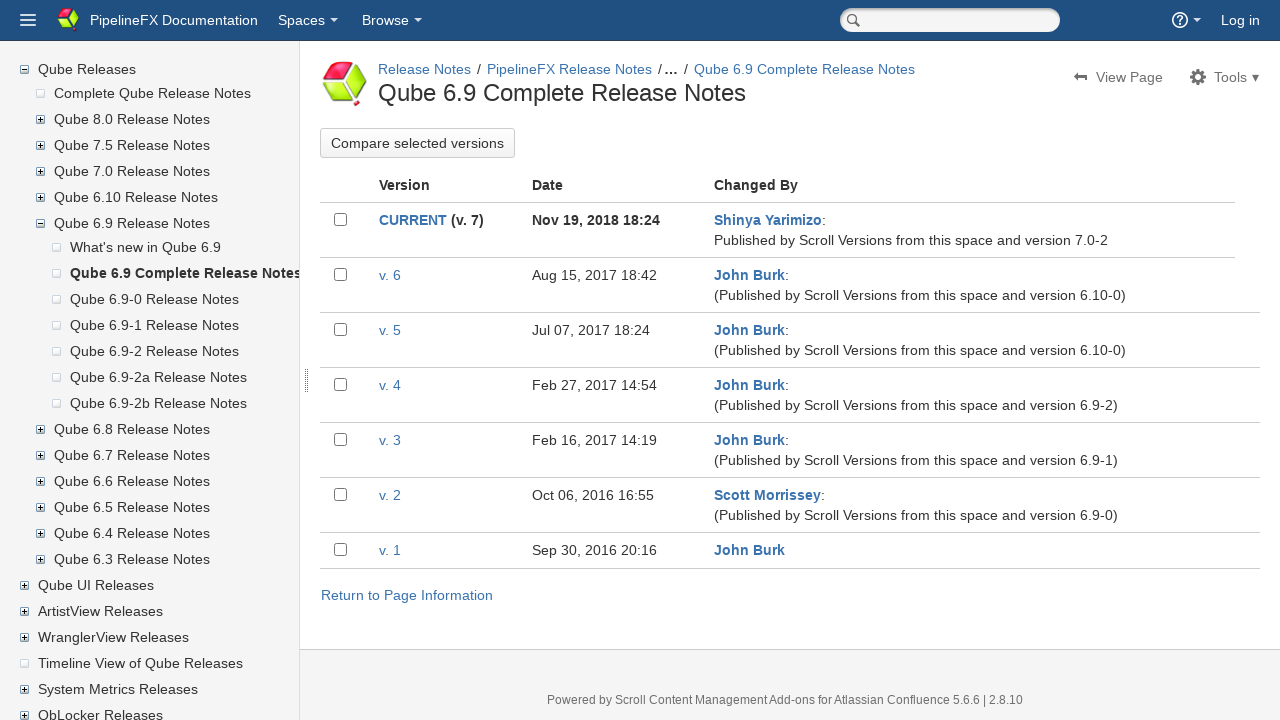

--- FILE ---
content_type: text/html;charset=UTF-8
request_url: http://docs.pipelinefx.com/pages/viewpreviousversions.action?pageId=8651512
body_size: 9708
content:
<!DOCTYPE html>
<html>
<head>


        
    
        
    <title>Qube 6.9 Complete Release Notes - Release Notes - PipelineFX Documentation</title>
    
        

                        
    
                        
    

    <meta http-equiv="X-UA-Compatible" content="IE=EDGE,chrome=IE7">
<meta charset="UTF-8">
<meta id="confluence-context-path" name="confluence-context-path" content="">
<meta id="confluence-base-url" name="confluence-base-url" content="http://docs.pipelinefx.com">

<meta id="atlassian-token" name="atlassian-token" content="d1579a30fc3a3d16d7dcf7ca1048be4016d4c568">


<meta id="confluence-space-key" name="confluence-space-key" content="RELNOTES">
<script type="text/javascript">
        var contextPath = '';
</script>

    

    <meta name="robots" content="noindex,nofollow">
    <meta name="robots" content="noarchive">
    <meta name="confluence-request-time" content="1765360783292">
        
    
        
            <meta name="ajs-is-confluence-admin" content="false">
            <meta name="ajs-connection-timeout" content="10000">
            <meta name="ajs-discovered-plugin-features" content="$discoveredList">
            <meta name="ajs-use-keyboard-shortcuts" content="true">
            <meta name="ajs-keyboardshortcut-hash" content="d435c2776c98f108812fbb6f27d2e3eb">
            <meta name="gliffy-license-type" content="LicenseType&lt;COMMERCIAL&gt;">
<meta name="gliffy-license-quantity" content="10">

            <script type="text/x-template" title="gliffy-webpanel-footer">
        <div class="gliffy-webpanel-footer"><span></span></div>
</script>


            

    
            
    
    
            <meta name="ajs-page-id" content="8651512">
            <meta name="ajs-latest-page-id" content="8651512">
            <meta name="ajs-content-type" content="page">
            <meta name="ajs-page-title" content="Qube 6.9 complete release notes">
            <meta name="ajs-parent-page-title" content="Qube 6.9 Release Notes">
            <meta name="ajs-parent-page-id" content="8651506">
            <meta name="ajs-space-key" content="RELNOTES">
            <meta name="ajs-space-name" content="Release Notes">
            <meta name="ajs-from-page-title" content="">
            <meta name="ajs-can-remove-page" content="false">
            <meta name="ajs-context-path" content="">
            <meta name="ajs-base-url" content="http://docs.pipelinefx.com">
            <meta name="ajs-version-number" content="5.6.6">
            <meta name="ajs-build-number" content="5639">
            <meta name="ajs-remote-user" content="">
            <meta name="ajs-current-user-fullname" content="">
            <meta name="ajs-current-user-avatar-url" content="">
            <meta name="ajs-static-resource-url-prefix" content="/s/en_GB/5639/a252d7f5e75d7a8bf7047b4b2c92f71a56a8f048.57/_">
            <meta name="ajs-global-settings-attachment-max-size" content="104857600">
            <meta name="ajs-user-locale" content="en_GB">
            <meta name="ajs-enabled-dark-features" content="notification.plugin.api.enabled.com.atlassian.confluence.event.events.content.page.async.PageEditedEvent,notification.plugin.api.enabled.com.atlassian.confluence.event.events.content.blogpost.BlogPostCreateEvent,notification.plugin.api.enabled.com.atlassian.confluence.plugins.tasklist.event.SendTaskEmailEvent,notification.plugin.api.enabled.com.atlassian.confluence.event.events.content.comment.CommentUpdateEvent,notification.plugin.api.enabled.com.atlassian.confluence.event.events.content.comment.CommentCreateEvent,notification.plugin.api.enabled.com.atlassian.confluence.event.events.content.page.async.PageMovedEvent,notification.plugin.api.enabled.com.atlassian.confluence.event.events.follow.FollowEvent,notification.plugin.api.enabled.com.atlassian.confluence.plugins.sharepage.api.ShareContentEvent,notification.plugin.api.enabled.com.atlassian.confluence.event.events.content.blogpost.BlogPostUpdateEvent,notification.plugin.api.enabled.com.atlassian.confluence.plugins.mentions.api.ConfluenceMentionEvent,notification.plugin.api.enabled.com.atlassian.confluence.event.events.content.attachment.AttachmentBatchUploadCompletedEvent,notification.plugin.api.enabled.com.atlassian.confluence.event.events.security.ForgotPasswordEvent,notification.plugin.api.enabled.com.atlassian.confluence.event.events.content.page.async.PageCreatedEvent,notification.plugin.api.enabled.com.atlassian.confluence.event.events.like.LikeCreatedEvent,notification.plugin.api.enabled.com.atlassian.confluence.event.events.content.blogpost.BlogPostMovedEvent">
            <meta name="ajs-atl-token" content="d1579a30fc3a3d16d7dcf7ca1048be4016d4c568">
            <meta name="ajs-confluence-flavour" content="VANILLA">
            <meta name="ajs-user-date-pattern" content="dd MMM yyyy">
            <meta name="ajs-editor.loader.resources" content="&lt;link type=&quot;text/css&quot; rel=&quot;stylesheet&quot; href=&quot;/s/d41d8cd98f00b204e9800998ecf8427e-CDN/en_GB/5639/a252d7f5e75d7a8bf7047b4b2c92f71a56a8f048.57/5.4.4-CONFDEV-21873/_/download/batch/com.atlassian.auiplugin:aui-date-picker/com.atlassian.auiplugin:aui-date-picker.css&quot; media=&quot;all&quot;&gt;
&lt;link type=&quot;text/css&quot; rel=&quot;stylesheet&quot; href=&quot;/s/d41d8cd98f00b204e9800998ecf8427e-CDN/en_GB/5639/a252d7f5e75d7a8bf7047b4b2c92f71a56a8f048.57/5.4.4-CONFDEV-21873/_/download/batch/com.atlassian.auiplugin:aui-experimental-progress-indicator/com.atlassian.auiplugin:aui-experimental-progress-indicator.css&quot; media=&quot;all&quot;&gt;
&lt;link type=&quot;text/css&quot; rel=&quot;stylesheet&quot; href=&quot;/s/d41d8cd98f00b204e9800998ecf8427e-CDN/en_GB/5639/a252d7f5e75d7a8bf7047b4b2c92f71a56a8f048.57/5.4.4-CONFDEV-21873/_/download/batch/com.atlassian.auiplugin:layer/com.atlassian.auiplugin:layer.css&quot; media=&quot;all&quot;&gt;
&lt;link type=&quot;text/css&quot; rel=&quot;stylesheet&quot; href=&quot;/s/d41d8cd98f00b204e9800998ecf8427e-CDN/en_GB/5639/a252d7f5e75d7a8bf7047b4b2c92f71a56a8f048.57/5.4.4-CONFDEV-21873/_/download/batch/com.atlassian.auiplugin:dialog2/com.atlassian.auiplugin:dialog2.css&quot; media=&quot;all&quot;&gt;
&lt;link type=&quot;text/css&quot; rel=&quot;stylesheet&quot; href=&quot;/s/d41d8cd98f00b204e9800998ecf8427e-CDN/en_GB/5639/a252d7f5e75d7a8bf7047b4b2c92f71a56a8f048.57/2.0.1/_/download/batch/com.atlassian.plugins.atlassian-help-tips:common/com.atlassian.plugins.atlassian-help-tips:common.css&quot; media=&quot;all&quot;&gt;
&lt;link type=&quot;text/css&quot; rel=&quot;stylesheet&quot; href=&quot;/s/d41d8cd98f00b204e9800998ecf8427e-CDN/en_GB/5639/a252d7f5e75d7a8bf7047b4b2c92f71a56a8f048.57/5.6.6/_/download/batch/com.atlassian.confluence.plugins.confluence-macro-browser:macro-browser-css/com.atlassian.confluence.plugins.confluence-macro-browser:macro-browser-css.css&quot; media=&quot;all&quot;&gt;
&lt;!--[if lt IE 9]&gt;
&lt;link type=&quot;text/css&quot; rel=&quot;stylesheet&quot; href=&quot;/s/d41d8cd98f00b204e9800998ecf8427e-CDN/en_GB/5639/a252d7f5e75d7a8bf7047b4b2c92f71a56a8f048.57/5.6.6/_/download/batch/com.atlassian.confluence.plugins.confluence-macro-browser:macro-browser-css/com.atlassian.confluence.plugins.confluence-macro-browser:macro-browser-css.css?conditionalComment=lt+IE+9&quot; media=&quot;all&quot;&gt;
&lt;![endif]--&gt;
&lt;link type=&quot;text/css&quot; rel=&quot;stylesheet&quot; href=&quot;/s/d41d8cd98f00b204e9800998ecf8427e-CDN/en_GB/5639/a252d7f5e75d7a8bf7047b4b2c92f71a56a8f048.57/1.0/_/download/batch/confluence.web.resources:macro-browser-sprites/confluence.web.resources:macro-browser-sprites.css&quot; media=&quot;all&quot;&gt;
&lt;link type=&quot;text/css&quot; rel=&quot;stylesheet&quot; href=&quot;/s/d41d8cd98f00b204e9800998ecf8427e-CDN/en_GB/5639/a252d7f5e75d7a8bf7047b4b2c92f71a56a8f048.57/5.6.6/_/download/batch/com.atlassian.confluence.editor:page-editor-css/com.atlassian.confluence.editor:page-editor-css.css&quot; media=&quot;all&quot;&gt;
&lt;link type=&quot;text/css&quot; rel=&quot;stylesheet&quot; href=&quot;/s/d41d8cd98f00b204e9800998ecf8427e-CDN/en_GB/5639/a252d7f5e75d7a8bf7047b4b2c92f71a56a8f048.57/1.0/_/download/batch/confluence.web.resources:draft-changes-css/confluence.web.resources:draft-changes-css.css&quot; media=&quot;all&quot;&gt;
&lt;link type=&quot;text/css&quot; rel=&quot;stylesheet&quot; href=&quot;/s/d41d8cd98f00b204e9800998ecf8427e-CDN/en_GB/5639/a252d7f5e75d7a8bf7047b4b2c92f71a56a8f048.57/5.6.6/_/download/batch/com.atlassian.plugins.editor:atlassian-compact-editor/com.atlassian.plugins.editor:atlassian-compact-editor.css?media=%28max-width%3A+1450px%29&quot; media=&quot;(max-width: 1450px)&quot;&gt;
&lt;link type=&quot;text/css&quot; rel=&quot;stylesheet&quot; href=&quot;/s/d41d8cd98f00b204e9800998ecf8427e-CDN/en_GB/5639/a252d7f5e75d7a8bf7047b4b2c92f71a56a8f048.57/5.6.6/_/download/batch/com.atlassian.plugins.editor:atlassian-rte-css/com.atlassian.plugins.editor:atlassian-rte-css.css&quot; media=&quot;all&quot;&gt;
&lt;!--[if lt IE 9]&gt;
&lt;link type=&quot;text/css&quot; rel=&quot;stylesheet&quot; href=&quot;/s/d41d8cd98f00b204e9800998ecf8427e-CDN/en_GB/5639/a252d7f5e75d7a8bf7047b4b2c92f71a56a8f048.57/5.6.6/_/download/batch/com.atlassian.plugins.editor:atlassian-rte-css/com.atlassian.plugins.editor:atlassian-rte-css.css?conditionalComment=lt+IE+9&quot; media=&quot;all&quot;&gt;
&lt;![endif]--&gt;
&lt;link type=&quot;text/css&quot; rel=&quot;stylesheet&quot; href=&quot;/s/d41d8cd98f00b204e9800998ecf8427e-CDN/en_GB/5639/a252d7f5e75d7a8bf7047b4b2c92f71a56a8f048.57/5.6.6/_/download/batch/com.atlassian.confluence.editor:editor-css-resources/com.atlassian.confluence.editor:editor-css-resources.css&quot; media=&quot;all&quot;&gt;
&lt;link type=&quot;text/css&quot; rel=&quot;stylesheet&quot; href=&quot;/s/d41d8cd98f00b204e9800998ecf8427e-CDN/en_GB/5639/a252d7f5e75d7a8bf7047b4b2c92f71a56a8f048.57/1.0.21/_/download/batch/com.atlassian.confluence.confluence-editor-hide-tools:confluence-editor-hide-tools-resources/com.atlassian.confluence.confluence-editor-hide-tools:confluence-editor-hide-tools-resources.css&quot; media=&quot;all&quot;&gt;
&lt;link type=&quot;text/css&quot; rel=&quot;stylesheet&quot; href=&quot;/s/d41d8cd98f00b204e9800998ecf8427e-CDN/en_GB/5639/a252d7f5e75d7a8bf7047b4b2c92f71a56a8f048.57/1.1.9/_/download/batch/com.atlassian.confluence.image.effects.ImageEffectsPlugin:propertiespanel/com.atlassian.confluence.image.effects.ImageEffectsPlugin:propertiespanel.css&quot; media=&quot;all&quot;&gt;
&lt;link type=&quot;text/css&quot; rel=&quot;stylesheet&quot; href=&quot;/s/d41d8cd98f00b204e9800998ecf8427e-CDN/en_GB/5639/a252d7f5e75d7a8bf7047b4b2c92f71a56a8f048.57/4.0.23/_/download/batch/com.atlassian.confluence.plugins.confluence-create-content-plugin:create-from-template-resources/com.atlassian.confluence.plugins.confluence-create-content-plugin:create-from-template-resources.css&quot; media=&quot;all&quot;&gt;
&lt;link type=&quot;text/css&quot; rel=&quot;stylesheet&quot; href=&quot;/s/d41d8cd98f00b204e9800998ecf8427e-CDN/en_GB/5639/a252d7f5e75d7a8bf7047b4b2c92f71a56a8f048.57/5.6.6/_/download/batch/com.atlassian.confluence.plugins.confluence-link-browser:linkbrowser-css-resources/com.atlassian.confluence.plugins.confluence-link-browser:linkbrowser-css-resources.css&quot; media=&quot;all&quot;&gt;
&lt;!--[if lt IE 9]&gt;
&lt;link type=&quot;text/css&quot; rel=&quot;stylesheet&quot; href=&quot;/s/d41d8cd98f00b204e9800998ecf8427e-CDN/en_GB/5639/a252d7f5e75d7a8bf7047b4b2c92f71a56a8f048.57/5.6.6/_/download/batch/com.atlassian.confluence.plugins.confluence-link-browser:linkbrowser-css-resources/com.atlassian.confluence.plugins.confluence-link-browser:linkbrowser-css-resources.css?conditionalComment=lt+IE+9&quot; media=&quot;all&quot;&gt;
&lt;![endif]--&gt;
&lt;link type=&quot;text/css&quot; rel=&quot;stylesheet&quot; href=&quot;/s/d41d8cd98f00b204e9800998ecf8427e-CDN/en_GB/5639/a252d7f5e75d7a8bf7047b4b2c92f71a56a8f048.57/5.6.6/_/download/batch/com.atlassian.confluence.plugins.confluence-page-layout:pagelayout/com.atlassian.confluence.plugins.confluence-page-layout:pagelayout.css&quot; media=&quot;all&quot;&gt;
&lt;link type=&quot;text/css&quot; rel=&quot;stylesheet&quot; href=&quot;/s/d41d8cd98f00b204e9800998ecf8427e-CDN/en_GB/5639/a252d7f5e75d7a8bf7047b4b2c92f71a56a8f048.57/12.4.05/_/download/batch/com.atlassian.confluence.plugins.confluence-roadmap-plugin:roadmap-dialog-resources/com.atlassian.confluence.plugins.confluence-roadmap-plugin:roadmap-dialog-resources.css&quot; media=&quot;all&quot;&gt;
&lt;link type=&quot;text/css&quot; rel=&quot;stylesheet&quot; href=&quot;/s/d41d8cd98f00b204e9800998ecf8427e-CDN/en_GB/5639/a252d7f5e75d7a8bf7047b4b2c92f71a56a8f048.57/12.4.05/_/download/batch/com.atlassian.confluence.plugins.confluence-roadmap-plugin:roadmap-editor-toolbar-view-resources/com.atlassian.confluence.plugins.confluence-roadmap-plugin:roadmap-editor-toolbar-view-resources.css&quot; media=&quot;all&quot;&gt;
&lt;link type=&quot;text/css&quot; rel=&quot;stylesheet&quot; href=&quot;/s/d41d8cd98f00b204e9800998ecf8427e-CDN/en_GB/5639/a252d7f5e75d7a8bf7047b4b2c92f71a56a8f048.57/12.4.05/_/download/batch/com.atlassian.confluence.plugins.confluence-roadmap-plugin:roadmap-editor-resources/com.atlassian.confluence.plugins.confluence-roadmap-plugin:roadmap-editor-resources.css&quot; media=&quot;all&quot;&gt;
&lt;link type=&quot;text/css&quot; rel=&quot;stylesheet&quot; href=&quot;/s/d41d8cd98f00b204e9800998ecf8427e-CDN/en_GB/5639/a252d7f5e75d7a8bf7047b4b2c92f71a56a8f048.57/5.6.6/_/download/batch/com.atlassian.confluence.plugins.confluence-templates:template-editor-variables-resources/com.atlassian.confluence.plugins.confluence-templates:template-editor-variables-resources.css&quot; media=&quot;all&quot;&gt;
&lt;link type=&quot;text/css&quot; rel=&quot;stylesheet&quot; href=&quot;/s/d41d8cd98f00b204e9800998ecf8427e-CDN/en_GB/5639/a252d7f5e75d7a8bf7047b4b2c92f71a56a8f048.57/5.6.6/_/download/batch/com.atlassian.confluence.plugins.drag-and-drop:drag-and-drop-overlay/com.atlassian.confluence.plugins.drag-and-drop:drag-and-drop-overlay.css&quot; media=&quot;all&quot;&gt;
&lt;link type=&quot;text/css&quot; rel=&quot;stylesheet&quot; href=&quot;/s/d41d8cd98f00b204e9800998ecf8427e-CDN/en_GB/5639/a252d7f5e75d7a8bf7047b4b2c92f71a56a8f048.57/1.1.2/_/download/batch/com.atlassian.confluence.plugins.editor.confluence-source-editor:atlassian-source-editor-css/com.atlassian.confluence.plugins.editor.confluence-source-editor:atlassian-source-editor-css.css&quot; media=&quot;all&quot;&gt;
&lt;link type=&quot;text/css&quot; rel=&quot;stylesheet&quot; href=&quot;/s/d41d8cd98f00b204e9800998ecf8427e-CDN/en_GB/5639/a252d7f5e75d7a8bf7047b4b2c92f71a56a8f048.57/5.6.6/_/download/batch/com.atlassian.confluence.plugins.reliablesave:reliable-save/com.atlassian.confluence.plugins.reliablesave:reliable-save.css&quot; media=&quot;all&quot;&gt;
&lt;link type=&quot;text/css&quot; rel=&quot;stylesheet&quot; href=&quot;/s/d41d8cd98f00b204e9800998ecf8427e-CDN/en_GB/5639/a252d7f5e75d7a8bf7047b4b2c92f71a56a8f048.57/2.16/_/download/batch/com.atlassian.confluence.plugins.status-macro:view_content_status/com.atlassian.confluence.plugins.status-macro:view_content_status.css&quot; media=&quot;all&quot;&gt;
&lt;link type=&quot;text/css&quot; rel=&quot;stylesheet&quot; href=&quot;/s/d41d8cd98f00b204e9800998ecf8427e-CDN/en_GB/5639/a252d7f5e75d7a8bf7047b4b2c92f71a56a8f048.57/2.16/_/download/batch/com.atlassian.confluence.plugins.status-macro:editor_content_status/com.atlassian.confluence.plugins.status-macro:editor_content_status.css&quot; media=&quot;all&quot;&gt;
&lt;link type=&quot;text/css&quot; rel=&quot;stylesheet&quot; href=&quot;/s/d41d8cd98f00b204e9800998ecf8427e-CDN/en_GB/5639/a252d7f5e75d7a8bf7047b4b2c92f71a56a8f048.57/1.6.0-m2/_/download/batch/com.atlassian.integration.jira.jira-integration-plugin:fields/com.atlassian.integration.jira.jira-integration-plugin:fields.css&quot; media=&quot;all&quot;&gt;
&lt;link type=&quot;text/css&quot; rel=&quot;stylesheet&quot; href=&quot;/s/d41d8cd98f00b204e9800998ecf8427e-CDN/en_GB/5639/a252d7f5e75d7a8bf7047b4b2c92f71a56a8f048.57/1.6.0-m2/_/download/batch/com.atlassian.integration.jira.jira-integration-plugin:jira-create-issue-form/com.atlassian.integration.jira.jira-integration-plugin:jira-create-issue-form.css&quot; media=&quot;all&quot;&gt;
&lt;link type=&quot;text/css&quot; rel=&quot;stylesheet&quot; href=&quot;/s/d41d8cd98f00b204e9800998ecf8427e-CDN/en_GB/5639/a252d7f5e75d7a8bf7047b4b2c92f71a56a8f048.57/6.8.2/_/download/batch/com.gliffy.integration.confluence:gliffy-rte-html5-resources/com.gliffy.integration.confluence:gliffy-rte-html5-resources.css&quot; media=&quot;all&quot;&gt;
&lt;link type=&quot;text/css&quot; rel=&quot;stylesheet&quot; href=&quot;/s/d41d8cd98f00b204e9800998ecf8427e-CDN/en_GB/5639/a252d7f5e75d7a8bf7047b4b2c92f71a56a8f048.57/2.8.10/_/download/batch/com.k15t.scroll.scroll-platform:tinymce-scm-info-css/com.k15t.scroll.scroll-platform:tinymce-scm-info-css.css&quot; media=&quot;all&quot;&gt;
&lt;link type=&quot;text/css&quot; rel=&quot;stylesheet&quot; href=&quot;/s/d41d8cd98f00b204e9800998ecf8427e-CDN/en_GB/5639/a252d7f5e75d7a8bf7047b4b2c92f71a56a8f048.57/5.6.2/_/download/batch/confluence.extra.jira:dialogsJs/confluence.extra.jira:dialogsJs.css&quot; media=&quot;all&quot;&gt;
&lt;link type=&quot;text/css&quot; rel=&quot;stylesheet&quot; href=&quot;/s/d41d8cd98f00b204e9800998ecf8427e-CDN/en_GB/5639/a252d7f5e75d7a8bf7047b4b2c92f71a56a8f048.57/5.6.2/_/download/batch/confluence.extra.jira:macro-browser-resources/confluence.extra.jira:macro-browser-resources.css&quot; media=&quot;all&quot;&gt;
&lt;link type=&quot;text/css&quot; rel=&quot;stylesheet&quot; href=&quot;/s/d41d8cd98f00b204e9800998ecf8427e-CDN/en_GB/5639/a252d7f5e75d7a8bf7047b4b2c92f71a56a8f048.57/1.0/_/download/batch/confluence.web.components:editor-notifications/confluence.web.components:editor-notifications.css&quot; media=&quot;all&quot;&gt;
&lt;link type=&quot;text/css&quot; rel=&quot;stylesheet&quot; href=&quot;/s/d41d8cd98f00b204e9800998ecf8427e-T/en_GB/5639/a252d7f5e75d7a8bf7047b4b2c92f71a56a8f048.57/2.8.10/_/download/batch/com.k15t.scroll.scroll-platform:editorext-webresources/com.k15t.scroll.scroll-platform:editorext-webresources.css&quot; media=&quot;all&quot;&gt;
&lt;link type=&quot;text/css&quot; rel=&quot;stylesheet&quot; href=&quot;/s/d41d8cd98f00b204e9800998ecf8427e-T/en_GB/5639/a252d7f5e75d7a8bf7047b4b2c92f71a56a8f048.57/2.8.10/_/download/batch/com.k15t.scroll.scroll-platform:link-browser-resources/com.k15t.scroll.scroll-platform:link-browser-resources.css&quot; media=&quot;all&quot;&gt;
&lt;script type=&quot;text/javascript&quot; src=&quot;/s/d41d8cd98f00b204e9800998ecf8427e-CDN/en_GB/5639/a252d7f5e75d7a8bf7047b4b2c92f71a56a8f048.57/5.4.4-CONFDEV-21873/_/download/batch/com.atlassian.auiplugin:aui-date-picker/com.atlassian.auiplugin:aui-date-picker.js&quot; &gt;&lt;/script&gt;
&lt;script type=&quot;text/javascript&quot; src=&quot;/s/d41d8cd98f00b204e9800998ecf8427e-CDN/en_GB/5639/a252d7f5e75d7a8bf7047b4b2c92f71a56a8f048.57/5.4.4-CONFDEV-21873/_/download/batch/com.atlassian.auiplugin:aui-experimental-progress-indicator/com.atlassian.auiplugin:aui-experimental-progress-indicator.js&quot; &gt;&lt;/script&gt;
&lt;script type=&quot;text/javascript&quot; src=&quot;/s/d41d8cd98f00b204e9800998ecf8427e-CDN/en_GB/5639/a252d7f5e75d7a8bf7047b4b2c92f71a56a8f048.57/5.4.4-CONFDEV-21873/_/download/batch/com.atlassian.auiplugin:aui-focus-manager/com.atlassian.auiplugin:aui-focus-manager.js&quot; &gt;&lt;/script&gt;
&lt;script type=&quot;text/javascript&quot; src=&quot;/s/d41d8cd98f00b204e9800998ecf8427e-CDN/en_GB/5639/a252d7f5e75d7a8bf7047b4b2c92f71a56a8f048.57/5.4.4-CONFDEV-21873/_/download/batch/com.atlassian.auiplugin:aui-layer-manager/com.atlassian.auiplugin:aui-layer-manager.js&quot; &gt;&lt;/script&gt;
&lt;script type=&quot;text/javascript&quot; src=&quot;/s/d41d8cd98f00b204e9800998ecf8427e-CDN/en_GB/5639/a252d7f5e75d7a8bf7047b4b2c92f71a56a8f048.57/5.4.4-CONFDEV-21873/_/download/batch/com.atlassian.auiplugin:internal-aui-widget/com.atlassian.auiplugin:internal-aui-widget.js&quot; &gt;&lt;/script&gt;
&lt;script type=&quot;text/javascript&quot; src=&quot;/s/d41d8cd98f00b204e9800998ecf8427e-CDN/en_GB/5639/a252d7f5e75d7a8bf7047b4b2c92f71a56a8f048.57/5.4.4-CONFDEV-21873/_/download/batch/com.atlassian.auiplugin:layer/com.atlassian.auiplugin:layer.js&quot; &gt;&lt;/script&gt;
&lt;script type=&quot;text/javascript&quot; src=&quot;/s/d41d8cd98f00b204e9800998ecf8427e-CDN/en_GB/5639/a252d7f5e75d7a8bf7047b4b2c92f71a56a8f048.57/5.4.4-CONFDEV-21873/_/download/batch/com.atlassian.auiplugin:internal-aui-browser/com.atlassian.auiplugin:internal-aui-browser.js&quot; &gt;&lt;/script&gt;
&lt;script type=&quot;text/javascript&quot; src=&quot;/s/d41d8cd98f00b204e9800998ecf8427e-CDN/en_GB/5639/a252d7f5e75d7a8bf7047b4b2c92f71a56a8f048.57/5.4.4-CONFDEV-21873/_/download/batch/com.atlassian.auiplugin:dialog2/com.atlassian.auiplugin:dialog2.js&quot; &gt;&lt;/script&gt;
&lt;script type=&quot;text/javascript&quot; src=&quot;/s/6c0981174e94142364564819dc0d1413-CDN/en_GB/5639/a252d7f5e75d7a8bf7047b4b2c92f71a56a8f048.57/2.0.1/_/download/batch/com.atlassian.plugins.atlassian-help-tips:common/com.atlassian.plugins.atlassian-help-tips:common.js?locale=en-GB&quot; &gt;&lt;/script&gt;
&lt;script type=&quot;text/javascript&quot; src=&quot;/s/6c0981174e94142364564819dc0d1413-CDN/en_GB/5639/a252d7f5e75d7a8bf7047b4b2c92f71a56a8f048.57/5.6.6/_/download/batch/com.atlassian.confluence.editor:panel-components/com.atlassian.confluence.editor:panel-components.js?locale=en-GB&quot; &gt;&lt;/script&gt;
&lt;script type=&quot;text/javascript&quot; src=&quot;/s/6c0981174e94142364564819dc0d1413-CDN/en_GB/5639/a252d7f5e75d7a8bf7047b4b2c92f71a56a8f048.57/5.6.6/_/download/batch/com.atlassian.confluence.plugins.confluence-macro-browser:macro-browser-js/com.atlassian.confluence.plugins.confluence-macro-browser:macro-browser-js.js?locale=en-GB&quot; &gt;&lt;/script&gt;
&lt;script type=&quot;text/javascript&quot; src=&quot;/s/6c0981174e94142364564819dc0d1413-CDN/en_GB/5639/a252d7f5e75d7a8bf7047b4b2c92f71a56a8f048.57/5.6.6/_/download/batch/com.atlassian.confluence.editor:page-editor-js/com.atlassian.confluence.editor:page-editor-js.js?locale=en-GB&quot; &gt;&lt;/script&gt;
&lt;script type=&quot;text/javascript&quot; src=&quot;/s/6c0981174e94142364564819dc0d1413-CDN/en_GB/5639/a252d7f5e75d7a8bf7047b4b2c92f71a56a8f048.57/1.0/_/download/batch/confluence.web.resources:draft-changes-js/confluence.web.resources:draft-changes-js.js?locale=en-GB&quot; &gt;&lt;/script&gt;
&lt;script type=&quot;text/javascript&quot; src=&quot;/s/d41d8cd98f00b204e9800998ecf8427e-CDN/en_GB/5639/a252d7f5e75d7a8bf7047b4b2c92f71a56a8f048.57/5.6.6/_/download/batch/com.atlassian.plugins.tinymce:atlassian-rte-javascript-tinymce-core/com.atlassian.plugins.tinymce:atlassian-rte-javascript-tinymce-core.js&quot; &gt;&lt;/script&gt;
&lt;script type=&quot;text/javascript&quot; src=&quot;/s/d41d8cd98f00b204e9800998ecf8427e-CDN/en_GB/5639/a252d7f5e75d7a8bf7047b4b2c92f71a56a8f048.57/5.6.6/_/download/batch/com.atlassian.plugins.tinymce:atlassian-rte-javascript-tinymce-extensions/com.atlassian.plugins.tinymce:atlassian-rte-javascript-tinymce-extensions.js&quot; &gt;&lt;/script&gt;
&lt;script type=&quot;text/javascript&quot; src=&quot;/s/6c0981174e94142364564819dc0d1413-CDN/en_GB/5639/a252d7f5e75d7a8bf7047b4b2c92f71a56a8f048.57/5.6.6/_/download/batch/com.atlassian.confluence.editor:editor-javascript-resources/com.atlassian.confluence.editor:editor-javascript-resources.js?locale=en-GB&quot; &gt;&lt;/script&gt;
&lt;script type=&quot;text/javascript&quot; src=&quot;/s/6c0981174e94142364564819dc0d1413-CDN/en_GB/5639/a252d7f5e75d7a8bf7047b4b2c92f71a56a8f048.57/1.0.21/_/download/batch/com.atlassian.confluence.confluence-editor-hide-tools:confluence-editor-hide-tools-resources/com.atlassian.confluence.confluence-editor-hide-tools:confluence-editor-hide-tools-resources.js?locale=en-GB&quot; &gt;&lt;/script&gt;
&lt;script type=&quot;text/javascript&quot; src=&quot;/s/6c0981174e94142364564819dc0d1413-CDN/en_GB/5639/a252d7f5e75d7a8bf7047b4b2c92f71a56a8f048.57/5.6.6/_/download/batch/com.atlassian.confluence.editor:editor-autocomplete-resources-only/com.atlassian.confluence.editor:editor-autocomplete-resources-only.js?locale=en-GB&quot; &gt;&lt;/script&gt;
&lt;script type=&quot;text/javascript&quot; src=&quot;/s/d41d8cd98f00b204e9800998ecf8427e-CDN/en_GB/5639/a252d7f5e75d7a8bf7047b4b2c92f71a56a8f048.57/2.1.5/_/download/batch/com.atlassian.confluence.ext.newcode-macro-plugin:code-macro-editor/com.atlassian.confluence.ext.newcode-macro-plugin:code-macro-editor.js&quot; &gt;&lt;/script&gt;
&lt;script type=&quot;text/javascript&quot; src=&quot;/s/d41d8cd98f00b204e9800998ecf8427e-CDN/en_GB/5639/a252d7f5e75d7a8bf7047b4b2c92f71a56a8f048.57/2.1.5/_/download/batch/com.atlassian.confluence.ext.newcode-macro-plugin:editor-scripts/com.atlassian.confluence.ext.newcode-macro-plugin:editor-scripts.js&quot; &gt;&lt;/script&gt;
&lt;script type=&quot;text/javascript&quot; src=&quot;/s/6c0981174e94142364564819dc0d1413-CDN/en_GB/5639/a252d7f5e75d7a8bf7047b4b2c92f71a56a8f048.57/1.1.9/_/download/batch/com.atlassian.confluence.image.effects.ImageEffectsPlugin:propertiespanel/com.atlassian.confluence.image.effects.ImageEffectsPlugin:propertiespanel.js?locale=en-GB&quot; &gt;&lt;/script&gt;
&lt;script type=&quot;text/javascript&quot; src=&quot;/s/d41d8cd98f00b204e9800998ecf8427e-CDN/en_GB/5639/a252d7f5e75d7a8bf7047b4b2c92f71a56a8f048.57/5.6.6/_/download/batch/com.atlassian.confluence.keyboardshortcuts:confluence-tinymce-keyboard-shortcuts/com.atlassian.confluence.keyboardshortcuts:confluence-tinymce-keyboard-shortcuts.js&quot; &gt;&lt;/script&gt;
&lt;script type=&quot;text/javascript&quot; src=&quot;/s/6c0981174e94142364564819dc0d1413-CDN/en_GB/5639/a252d7f5e75d7a8bf7047b4b2c92f71a56a8f048.57/4.0.23/_/download/batch/com.atlassian.confluence.plugins.confluence-create-content-plugin:create-from-template-macro-browser-resources/com.atlassian.confluence.plugins.confluence-create-content-plugin:create-from-template-macro-browser-resources.js?locale=en-GB&quot; &gt;&lt;/script&gt;
&lt;script type=&quot;text/javascript&quot; src=&quot;/s/d41d8cd98f00b204e9800998ecf8427e-CDN/en_GB/5639/a252d7f5e75d7a8bf7047b4b2c92f71a56a8f048.57/4.0.23/_/download/batch/com.atlassian.confluence.plugins.confluence-create-content-plugin:create-from-template-resources/com.atlassian.confluence.plugins.confluence-create-content-plugin:create-from-template-resources.js&quot; &gt;&lt;/script&gt;
&lt;script type=&quot;text/javascript&quot; src=&quot;/s/d41d8cd98f00b204e9800998ecf8427e-CDN/en_GB/5639/a252d7f5e75d7a8bf7047b4b2c92f71a56a8f048.57/4.0.23/_/download/batch/com.atlassian.confluence.plugins.confluence-create-content-plugin:editor-resources/com.atlassian.confluence.plugins.confluence-create-content-plugin:editor-resources.js&quot; &gt;&lt;/script&gt;
&lt;script type=&quot;text/javascript&quot; src=&quot;/s/d41d8cd98f00b204e9800998ecf8427e-CDN/en_GB/5639/a252d7f5e75d7a8bf7047b4b2c92f71a56a8f048.57/5.6.6/_/download/batch/com.atlassian.confluence.plugins.confluence-image-attributes:soy-resources/com.atlassian.confluence.plugins.confluence-image-attributes:soy-resources.js&quot; &gt;&lt;/script&gt;
&lt;script type=&quot;text/javascript&quot; src=&quot;/s/6c0981174e94142364564819dc0d1413-CDN/en_GB/5639/a252d7f5e75d7a8bf7047b4b2c92f71a56a8f048.57/5.6.6/_/download/batch/com.atlassian.confluence.plugins.confluence-image-attributes:image-attributes/com.atlassian.confluence.plugins.confluence-image-attributes:image-attributes.js?locale=en-GB&quot; &gt;&lt;/script&gt;
&lt;script type=&quot;text/javascript&quot; src=&quot;/s/6c0981174e94142364564819dc0d1413-CDN/en_GB/5639/a252d7f5e75d7a8bf7047b4b2c92f71a56a8f048.57/5.6.13/_/download/batch/com.atlassian.confluence.plugins.confluence-inline-tasks:date-helper-js-resources/com.atlassian.confluence.plugins.confluence-inline-tasks:date-helper-js-resources.js?locale=en-GB&quot; &gt;&lt;/script&gt;
&lt;script type=&quot;text/javascript&quot; src=&quot;/s/6c0981174e94142364564819dc0d1413-CDN/en_GB/5639/a252d7f5e75d7a8bf7047b4b2c92f71a56a8f048.57/5.6.13/_/download/batch/com.atlassian.confluence.plugins.confluence-inline-tasks:editor-autocomplete-date-js/com.atlassian.confluence.plugins.confluence-inline-tasks:editor-autocomplete-date-js.js?locale=en-GB&quot; &gt;&lt;/script&gt;
&lt;script type=&quot;text/javascript&quot; src=&quot;/s/6c0981174e94142364564819dc0d1413-CDN/en_GB/5639/a252d7f5e75d7a8bf7047b4b2c92f71a56a8f048.57/5.6.13/_/download/batch/com.atlassian.confluence.plugins.confluence-inline-tasks:inline-tasks-editor/com.atlassian.confluence.plugins.confluence-inline-tasks:inline-tasks-editor.js?locale=en-GB&quot; &gt;&lt;/script&gt;
&lt;script type=&quot;text/javascript&quot; src=&quot;/s/6c0981174e94142364564819dc0d1413-CDN/en_GB/5639/a252d7f5e75d7a8bf7047b4b2c92f71a56a8f048.57/5.6.13/_/download/batch/com.atlassian.confluence.plugins.confluence-inline-tasks:inline-tasks-macro-browser/com.atlassian.confluence.plugins.confluence-inline-tasks:inline-tasks-macro-browser.js?locale=en-GB&quot; &gt;&lt;/script&gt;
&lt;script type=&quot;text/javascript&quot; src=&quot;/s/6c0981174e94142364564819dc0d1413-CDN/en_GB/5639/a252d7f5e75d7a8bf7047b4b2c92f71a56a8f048.57/1.0/_/download/batch/confluence.web.resources:jira-controls/confluence.web.resources:jira-controls.js?locale=en-GB&quot; &gt;&lt;/script&gt;
&lt;script type=&quot;text/javascript&quot; src=&quot;/s/6c0981174e94142364564819dc0d1413-CDN/en_GB/5639/a252d7f5e75d7a8bf7047b4b2c92f71a56a8f048.57/1.0/_/download/batch/confluence.web.resources:dialog-breadcrumbs/confluence.web.resources:dialog-breadcrumbs.js?locale=en-GB&quot; &gt;&lt;/script&gt;
&lt;script type=&quot;text/javascript&quot; src=&quot;/s/6c0981174e94142364564819dc0d1413-CDN/en_GB/5639/a252d7f5e75d7a8bf7047b4b2c92f71a56a8f048.57/5.6.6/_/download/batch/com.atlassian.confluence.plugins.confluence-link-browser:link-browser-resources/com.atlassian.confluence.plugins.confluence-link-browser:link-browser-resources.js?locale=en-GB&quot; &gt;&lt;/script&gt;
&lt;script type=&quot;text/javascript&quot; src=&quot;/s/d41d8cd98f00b204e9800998ecf8427e-CDN/en_GB/5639/a252d7f5e75d7a8bf7047b4b2c92f71a56a8f048.57/5.6.6/_/download/batch/com.atlassian.confluence.plugins.confluence-link-browser:link-browser-editor-resources/com.atlassian.confluence.plugins.confluence-link-browser:link-browser-editor-resources.js&quot; &gt;&lt;/script&gt;
&lt;script type=&quot;text/javascript&quot; src=&quot;/s/6c0981174e94142364564819dc0d1413-CDN/en_GB/5639/a252d7f5e75d7a8bf7047b4b2c92f71a56a8f048.57/1.9.6/_/download/batch/com.atlassian.confluence.plugins.confluence-mentions-plugin:editor-autocomplete-mentions/com.atlassian.confluence.plugins.confluence-mentions-plugin:editor-autocomplete-mentions.js?locale=en-GB&quot; &gt;&lt;/script&gt;
&lt;script type=&quot;text/javascript&quot; src=&quot;/s/6c0981174e94142364564819dc0d1413-CDN/en_GB/5639/a252d7f5e75d7a8bf7047b4b2c92f71a56a8f048.57/5.6.6/_/download/batch/com.atlassian.confluence.plugins.confluence-page-layout:pagelayout/com.atlassian.confluence.plugins.confluence-page-layout:pagelayout.js?locale=en-GB&quot; &gt;&lt;/script&gt;
&lt;script type=&quot;text/javascript&quot; src=&quot;/s/d41d8cd98f00b204e9800998ecf8427e-CDN/en_GB/5639/a252d7f5e75d7a8bf7047b4b2c92f71a56a8f048.57/5.6.6/_/download/batch/com.atlassian.confluence.plugins.confluence-paste:autoconvert-core/com.atlassian.confluence.plugins.confluence-paste:autoconvert-core.js&quot; &gt;&lt;/script&gt;
&lt;script type=&quot;text/javascript&quot; src=&quot;/s/d41d8cd98f00b204e9800998ecf8427e-CDN/en_GB/5639/a252d7f5e75d7a8bf7047b4b2c92f71a56a8f048.57/5.6.6/_/download/batch/com.atlassian.confluence.plugins.confluence-paste:autoconvert-cloudapp/com.atlassian.confluence.plugins.confluence-paste:autoconvert-cloudapp.js&quot; &gt;&lt;/script&gt;
&lt;script type=&quot;text/javascript&quot; src=&quot;/s/d41d8cd98f00b204e9800998ecf8427e-CDN/en_GB/5639/a252d7f5e75d7a8bf7047b4b2c92f71a56a8f048.57/5.6.6/_/download/batch/com.atlassian.confluence.plugins.confluence-paste:autoconvert-confluence/com.atlassian.confluence.plugins.confluence-paste:autoconvert-confluence.js&quot; &gt;&lt;/script&gt;
&lt;script type=&quot;text/javascript&quot; src=&quot;/s/d41d8cd98f00b204e9800998ecf8427e-CDN/en_GB/5639/a252d7f5e75d7a8bf7047b4b2c92f71a56a8f048.57/5.6.6/_/download/batch/com.atlassian.confluence.plugins.confluence-paste:autoconvert-google-redirect/com.atlassian.confluence.plugins.confluence-paste:autoconvert-google-redirect.js&quot; &gt;&lt;/script&gt;
&lt;script type=&quot;text/javascript&quot; src=&quot;/s/d41d8cd98f00b204e9800998ecf8427e-CDN/en_GB/5639/a252d7f5e75d7a8bf7047b4b2c92f71a56a8f048.57/5.6.6/_/download/batch/com.atlassian.confluence.plugins.confluence-paste:autoconvert-openphoto/com.atlassian.confluence.plugins.confluence-paste:autoconvert-openphoto.js&quot; &gt;&lt;/script&gt;
&lt;script type=&quot;text/javascript&quot; src=&quot;/s/d41d8cd98f00b204e9800998ecf8427e-CDN/en_GB/5639/a252d7f5e75d7a8bf7047b4b2c92f71a56a8f048.57/5.6.6/_/download/batch/com.atlassian.confluence.plugins.confluence-paste:autoconvert-shortcut-links/com.atlassian.confluence.plugins.confluence-paste:autoconvert-shortcut-links.js&quot; &gt;&lt;/script&gt;
&lt;script type=&quot;text/javascript&quot; src=&quot;/s/d41d8cd98f00b204e9800998ecf8427e-CDN/en_GB/5639/a252d7f5e75d7a8bf7047b4b2c92f71a56a8f048.57/5.6.6/_/download/batch/com.atlassian.confluence.plugins.confluence-paste:autoconvert-skitch/com.atlassian.confluence.plugins.confluence-paste:autoconvert-skitch.js&quot; &gt;&lt;/script&gt;
&lt;script type=&quot;text/javascript&quot; src=&quot;/s/d41d8cd98f00b204e9800998ecf8427e-CDN/en_GB/5639/a252d7f5e75d7a8bf7047b4b2c92f71a56a8f048.57/5.6.6/_/download/batch/com.atlassian.confluence.plugins.confluence-paste:autoconvert-widget-connector/com.atlassian.confluence.plugins.confluence-paste:autoconvert-widget-connector.js&quot; &gt;&lt;/script&gt;
&lt;script type=&quot;text/javascript&quot; src=&quot;/s/d41d8cd98f00b204e9800998ecf8427e-CDN/en_GB/5639/a252d7f5e75d7a8bf7047b4b2c92f71a56a8f048.57/5.6.6/_/download/batch/com.atlassian.confluence.plugins.confluence-paste:autoconvert-youtu.be-rewrite/com.atlassian.confluence.plugins.confluence-paste:autoconvert-youtu.be-rewrite.js&quot; &gt;&lt;/script&gt;
&lt;script type=&quot;text/javascript&quot; src=&quot;/s/6c0981174e94142364564819dc0d1413-CDN/en_GB/5639/a252d7f5e75d7a8bf7047b4b2c92f71a56a8f048.57/5.6.6/_/download/batch/com.atlassian.confluence.plugins.confluence-paste:paste-resources/com.atlassian.confluence.plugins.confluence-paste:paste-resources.js?locale=en-GB&quot; &gt;&lt;/script&gt;
&lt;script type=&quot;text/javascript&quot; src=&quot;/s/d41d8cd98f00b204e9800998ecf8427e-CDN/en_GB/5639/a252d7f5e75d7a8bf7047b4b2c92f71a56a8f048.57/12.4.05/_/download/batch/com.atlassian.confluence.plugins.confluence-roadmap-plugin:roadmap-analytics-resources/com.atlassian.confluence.plugins.confluence-roadmap-plugin:roadmap-analytics-resources.js&quot; &gt;&lt;/script&gt;
&lt;script type=&quot;text/javascript&quot; src=&quot;/s/d41d8cd98f00b204e9800998ecf8427e-CDN/en_GB/5639/a252d7f5e75d7a8bf7047b4b2c92f71a56a8f048.57/12.4.05/_/download/batch/com.atlassian.confluence.plugins.confluence-roadmap-plugin:roadmap-dialog-resources/com.atlassian.confluence.plugins.confluence-roadmap-plugin:roadmap-dialog-resources.js&quot; &gt;&lt;/script&gt;
&lt;script type=&quot;text/javascript&quot; src=&quot;/s/6c0981174e94142364564819dc0d1413-CDN/en_GB/5639/a252d7f5e75d7a8bf7047b4b2c92f71a56a8f048.57/12.4.05/_/download/batch/com.atlassian.confluence.plugins.confluence-roadmap-plugin:roadmap-bar-dialog-resources/com.atlassian.confluence.plugins.confluence-roadmap-plugin:roadmap-bar-dialog-resources.js?locale=en-GB&quot; &gt;&lt;/script&gt;
&lt;script type=&quot;text/javascript&quot; src=&quot;/s/d41d8cd98f00b204e9800998ecf8427e-CDN/en_GB/5639/a252d7f5e75d7a8bf7047b4b2c92f71a56a8f048.57/12.4.05/_/download/batch/com.atlassian.confluence.plugins.confluence-roadmap-plugin:roadmap-utilities-resources/com.atlassian.confluence.plugins.confluence-roadmap-plugin:roadmap-utilities-resources.js&quot; &gt;&lt;/script&gt;
&lt;script type=&quot;text/javascript&quot; src=&quot;/s/6c0981174e94142364564819dc0d1413-CDN/en_GB/5639/a252d7f5e75d7a8bf7047b4b2c92f71a56a8f048.57/12.4.05/_/download/batch/com.atlassian.confluence.plugins.confluence-roadmap-plugin:roadmap-models/com.atlassian.confluence.plugins.confluence-roadmap-plugin:roadmap-models.js?locale=en-GB&quot; &gt;&lt;/script&gt;
&lt;script type=&quot;text/javascript&quot; src=&quot;/s/6c0981174e94142364564819dc0d1413-CDN/en_GB/5639/a252d7f5e75d7a8bf7047b4b2c92f71a56a8f048.57/12.4.05/_/download/batch/com.atlassian.confluence.plugins.confluence-roadmap-plugin:roadmap-editor-toolbar-view-resources/com.atlassian.confluence.plugins.confluence-roadmap-plugin:roadmap-editor-toolbar-view-resources.js?locale=en-GB&quot; &gt;&lt;/script&gt;
&lt;script type=&quot;text/javascript&quot; src=&quot;/s/6c0981174e94142364564819dc0d1413-CDN/en_GB/5639/a252d7f5e75d7a8bf7047b4b2c92f71a56a8f048.57/12.4.05/_/download/batch/com.atlassian.confluence.plugins.confluence-roadmap-plugin:roadmap-editor-timeline-view-resources/com.atlassian.confluence.plugins.confluence-roadmap-plugin:roadmap-editor-timeline-view-resources.js?locale=en-GB&quot; &gt;&lt;/script&gt;
&lt;script type=&quot;text/javascript&quot; src=&quot;/s/6c0981174e94142364564819dc0d1413-CDN/en_GB/5639/a252d7f5e75d7a8bf7047b4b2c92f71a56a8f048.57/12.4.05/_/download/batch/com.atlassian.confluence.plugins.confluence-roadmap-plugin:roadmap-editor-view-resources/com.atlassian.confluence.plugins.confluence-roadmap-plugin:roadmap-editor-view-resources.js?locale=en-GB&quot; &gt;&lt;/script&gt;
&lt;script type=&quot;text/javascript&quot; src=&quot;/s/6c0981174e94142364564819dc0d1413-CDN/en_GB/5639/a252d7f5e75d7a8bf7047b4b2c92f71a56a8f048.57/12.4.05/_/download/batch/com.atlassian.confluence.plugins.confluence-roadmap-plugin:roadmap-editor-resources/com.atlassian.confluence.plugins.confluence-roadmap-plugin:roadmap-editor-resources.js?locale=en-GB&quot; &gt;&lt;/script&gt;
&lt;script type=&quot;text/javascript&quot; src=&quot;/s/d41d8cd98f00b204e9800998ecf8427e-CDN/en_GB/5639/a252d7f5e75d7a8bf7047b4b2c92f71a56a8f048.57/5.6.6/_/download/batch/com.atlassian.confluence.plugins.confluence-sortable-tables:ConfluenceSortableTablesEditorPlugin/com.atlassian.confluence.plugins.confluence-sortable-tables:ConfluenceSortableTablesEditorPlugin.js&quot; &gt;&lt;/script&gt;
&lt;script type=&quot;text/javascript&quot; src=&quot;/s/6c0981174e94142364564819dc0d1413-CDN/en_GB/5639/a252d7f5e75d7a8bf7047b4b2c92f71a56a8f048.57/5.6.6/_/download/batch/com.atlassian.confluence.plugins.confluence-templates:template-editor-variables-resources/com.atlassian.confluence.plugins.confluence-templates:template-editor-variables-resources.js?locale=en-GB&quot; &gt;&lt;/script&gt;
&lt;script type=&quot;text/javascript&quot; src=&quot;/s/d41d8cd98f00b204e9800998ecf8427e-CDN/en_GB/5639/a252d7f5e75d7a8bf7047b4b2c92f71a56a8f048.57/5.6.6/_/download/batch/com.atlassian.confluence.plugins.confluence-templates:template-editor-variables-template-resources/com.atlassian.confluence.plugins.confluence-templates:template-editor-variables-template-resources.js&quot; &gt;&lt;/script&gt;
&lt;script type=&quot;text/javascript&quot; src=&quot;/s/6c0981174e94142364564819dc0d1413-CDN/en_GB/5639/a252d7f5e75d7a8bf7047b4b2c92f71a56a8f048.57/5.6.6/_/download/batch/com.atlassian.confluence.plugins.drag-and-drop:image-dialog-client/com.atlassian.confluence.plugins.drag-and-drop:image-dialog-client.js?locale=en-GB&quot; &gt;&lt;/script&gt;
&lt;script type=&quot;text/javascript&quot; src=&quot;/s/6c0981174e94142364564819dc0d1413-CDN/en_GB/5639/a252d7f5e75d7a8bf7047b4b2c92f71a56a8f048.57/5.6.6/_/download/batch/com.atlassian.confluence.plugins.drag-and-drop:drag-and-drop-tip/com.atlassian.confluence.plugins.drag-and-drop:drag-and-drop-tip.js?locale=en-GB&quot; &gt;&lt;/script&gt;
&lt;script type=&quot;text/javascript&quot; src=&quot;/s/6c0981174e94142364564819dc0d1413-CDN/en_GB/5639/a252d7f5e75d7a8bf7047b4b2c92f71a56a8f048.57/5.6.6/_/download/batch/com.atlassian.confluence.plugins.drag-and-drop:drag-and-drop-for-editor/com.atlassian.confluence.plugins.drag-and-drop:drag-and-drop-for-editor.js?locale=en-GB&quot; &gt;&lt;/script&gt;
&lt;script type=&quot;text/javascript&quot; src=&quot;/s/6c0981174e94142364564819dc0d1413-CDN/en_GB/5639/a252d7f5e75d7a8bf7047b4b2c92f71a56a8f048.57/5.6.6/_/download/batch/com.atlassian.confluence.plugins.drag-and-drop:drop-zone-for-image-dialog/com.atlassian.confluence.plugins.drag-and-drop:drop-zone-for-image-dialog.js?locale=en-GB&quot; &gt;&lt;/script&gt;
&lt;script type=&quot;text/javascript&quot; src=&quot;/s/d41d8cd98f00b204e9800998ecf8427e-CDN/en_GB/5639/a252d7f5e75d7a8bf7047b4b2c92f71a56a8f048.57/3.3.8/_/download/batch/com.atlassian.gadgets.embedded:gadget-core-resources/com.atlassian.gadgets.embedded:gadget-core-resources.js&quot; &gt;&lt;/script&gt;
&lt;script type=&quot;text/javascript&quot; src=&quot;/s/6c0981174e94142364564819dc0d1413-CDN/en_GB/5639/a252d7f5e75d7a8bf7047b4b2c92f71a56a8f048.57/5.6.6/_/download/batch/com.atlassian.confluence.plugins.gadgets:macro-browser-for-gadgetsplugin/com.atlassian.confluence.plugins.gadgets:macro-browser-for-gadgetsplugin.js?locale=en-GB&quot; &gt;&lt;/script&gt;
&lt;script type=&quot;text/javascript&quot; src=&quot;/s/d41d8cd98f00b204e9800998ecf8427e-CDN/en_GB/5639/a252d7f5e75d7a8bf7047b4b2c92f71a56a8f048.57/1.6/_/download/batch/com.atlassian.confluence.plugins.profile-picture:profile-picture-editor_resources/com.atlassian.confluence.plugins.profile-picture:profile-picture-editor_resources.js&quot; &gt;&lt;/script&gt;
&lt;script type=&quot;text/javascript&quot; src=&quot;/s/6c0981174e94142364564819dc0d1413-CDN/en_GB/5639/a252d7f5e75d7a8bf7047b4b2c92f71a56a8f048.57/5.6.6/_/download/batch/com.atlassian.confluence.plugins.quickedit:editor-view-resources/com.atlassian.confluence.plugins.quickedit:editor-view-resources.js?locale=en-GB&quot; &gt;&lt;/script&gt;
&lt;script type=&quot;text/javascript&quot; src=&quot;/s/6c0981174e94142364564819dc0d1413-CDN/en_GB/5639/a252d7f5e75d7a8bf7047b4b2c92f71a56a8f048.57/5.6.6/_/download/batch/com.atlassian.confluence.plugins.reliablesave:reliable-save/com.atlassian.confluence.plugins.reliablesave:reliable-save.js?locale=en-GB&quot; &gt;&lt;/script&gt;
&lt;script type=&quot;text/javascript&quot; src=&quot;/s/6c0981174e94142364564819dc0d1413-CDN/en_GB/5639/a252d7f5e75d7a8bf7047b4b2c92f71a56a8f048.57/2.16/_/download/batch/com.atlassian.confluence.plugins.status-macro:editor_status/com.atlassian.confluence.plugins.status-macro:editor_status.js?locale=en-GB&quot; &gt;&lt;/script&gt;
&lt;script type=&quot;text/javascript&quot; src=&quot;/s/6c0981174e94142364564819dc0d1413-CDN/en_GB/5639/a252d7f5e75d7a8bf7047b4b2c92f71a56a8f048.57/1.6.0-m2/_/download/batch/com.atlassian.integration.jira.jira-integration-plugin:fields/com.atlassian.integration.jira.jira-integration-plugin:fields.js?locale=en-GB&quot; &gt;&lt;/script&gt;
&lt;script type=&quot;text/javascript&quot; src=&quot;/s/6c0981174e94142364564819dc0d1413-CDN/en_GB/5639/a252d7f5e75d7a8bf7047b4b2c92f71a56a8f048.57/1.6.0-m2/_/download/batch/com.atlassian.integration.jira.jira-integration-plugin:jira-create-issue-form/com.atlassian.integration.jira.jira-integration-plugin:jira-create-issue-form.js?locale=en-GB&quot; &gt;&lt;/script&gt;
&lt;script type=&quot;text/javascript&quot; src=&quot;/s/6c0981174e94142364564819dc0d1413-CDN/en_GB/5639/a252d7f5e75d7a8bf7047b4b2c92f71a56a8f048.57/6.8.2/_/download/batch/com.gliffy.integration.confluence:gliffy-rte-html5-resources/com.gliffy.integration.confluence:gliffy-rte-html5-resources.js?locale=en-GB&quot; &gt;&lt;/script&gt;
&lt;script type=&quot;text/javascript&quot; src=&quot;/s/d41d8cd98f00b204e9800998ecf8427e-CDN/en_GB/5639/a252d7f5e75d7a8bf7047b4b2c92f71a56a8f048.57/5.6.2/_/download/batch/confluence.extra.jira:autoconvert-jira/confluence.extra.jira:autoconvert-jira.js&quot; &gt;&lt;/script&gt;
&lt;script type=&quot;text/javascript&quot; src=&quot;/s/d41d8cd98f00b204e9800998ecf8427e-CDN/en_GB/5639/a252d7f5e75d7a8bf7047b4b2c92f71a56a8f048.57/5.6.2/_/download/batch/confluence.extra.jira:proxy-js/confluence.extra.jira:proxy-js.js&quot; &gt;&lt;/script&gt;
&lt;script type=&quot;text/javascript&quot; src=&quot;/s/d41d8cd98f00b204e9800998ecf8427e-CDN/en_GB/5639/a252d7f5e75d7a8bf7047b4b2c92f71a56a8f048.57/5.6.2/_/download/batch/confluence.extra.jira:jiraAnalytics/confluence.extra.jira:jiraAnalytics.js&quot; &gt;&lt;/script&gt;
&lt;script type=&quot;text/javascript&quot; src=&quot;/s/6c0981174e94142364564819dc0d1413-CDN/en_GB/5639/a252d7f5e75d7a8bf7047b4b2c92f71a56a8f048.57/5.6.2/_/download/batch/confluence.extra.jira:dialogsJs/confluence.extra.jira:dialogsJs.js?locale=en-GB&quot; &gt;&lt;/script&gt;
&lt;script type=&quot;text/javascript&quot; src=&quot;/s/6c0981174e94142364564819dc0d1413-CDN/en_GB/5639/a252d7f5e75d7a8bf7047b4b2c92f71a56a8f048.57/5.6.2/_/download/batch/confluence.extra.jira:jirachart-macro/confluence.extra.jira:jirachart-macro.js?locale=en-GB&quot; &gt;&lt;/script&gt;
&lt;script type=&quot;text/javascript&quot; src=&quot;/s/6c0981174e94142364564819dc0d1413-CDN/en_GB/5639/a252d7f5e75d7a8bf7047b4b2c92f71a56a8f048.57/5.6.2/_/download/batch/confluence.extra.jira:macro-browser-resources/confluence.extra.jira:macro-browser-resources.js?locale=en-GB&quot; &gt;&lt;/script&gt;
&lt;script type=&quot;text/javascript&quot; src=&quot;/s/6c0981174e94142364564819dc0d1413-CDN/en_GB/5639/a252d7f5e75d7a8bf7047b4b2c92f71a56a8f048.57/5.6.2/_/download/batch/confluence.extra.jira:text-placeholders-jira/confluence.extra.jira:text-placeholders-jira.js?locale=en-GB&quot; &gt;&lt;/script&gt;
&lt;script type=&quot;text/javascript&quot; src=&quot;/s/d41d8cd98f00b204e9800998ecf8427e-CDN/en_GB/5639/a252d7f5e75d7a8bf7047b4b2c92f71a56a8f048.57/3.4.2/_/download/batch/confluence.macros.advanced:editor_includemacro/confluence.macros.advanced:editor_includemacro.js&quot; &gt;&lt;/script&gt;
&lt;script type=&quot;text/javascript&quot; src=&quot;/s/d41d8cd98f00b204e9800998ecf8427e-CDN/en_GB/5639/a252d7f5e75d7a8bf7047b4b2c92f71a56a8f048.57/5.6.6/_/download/batch/confluence.macros.core:macro-browser-smart-fields/confluence.macros.core:macro-browser-smart-fields.js&quot; &gt;&lt;/script&gt;
&lt;script type=&quot;text/javascript&quot; src=&quot;/s/d41d8cd98f00b204e9800998ecf8427e-CDN/en_GB/5639/a252d7f5e75d7a8bf7047b4b2c92f71a56a8f048.57/1.0/_/download/batch/confluence.web.components:editor-notifications/confluence.web.components:editor-notifications.js&quot; &gt;&lt;/script&gt;
&lt;script type=&quot;text/javascript&quot; src=&quot;/s/6c0981174e94142364564819dc0d1413-CDN/en_GB/5639/a252d7f5e75d7a8bf7047b4b2c92f71a56a8f048.57/3.1.5/_/download/batch/net.customware.confluence.plugin.linking:add-page-title-limit/net.customware.confluence.plugin.linking:add-page-title-limit.js?locale=en-GB&quot; &gt;&lt;/script&gt;
&lt;script type=&quot;text/javascript&quot; src=&quot;/s/d41d8cd98f00b204e9800998ecf8427e-CDN/en_GB/5639/a252d7f5e75d7a8bf7047b4b2c92f71a56a8f048.57/3.1.5/_/download/batch/net.customware.confluence.plugin.linking:editor_linkmacros/net.customware.confluence.plugin.linking:editor_linkmacros.js&quot; &gt;&lt;/script&gt;
&lt;script type=&quot;text/javascript&quot; src=&quot;/s/6c0981174e94142364564819dc0d1413-T/en_GB/5639/a252d7f5e75d7a8bf7047b4b2c92f71a56a8f048.57/2.8.10/_/download/batch/com.k15t.scroll.scroll-platform:editorext-webresources/com.k15t.scroll.scroll-platform:editorext-webresources.js?locale=en-GB&quot; &gt;&lt;/script&gt;
&lt;script type=&quot;text/javascript&quot; src=&quot;/s/6c0981174e94142364564819dc0d1413-T/en_GB/5639/a252d7f5e75d7a8bf7047b4b2c92f71a56a8f048.57/2.8.10/_/download/batch/com.k15t.scroll.scroll-platform:link-browser-resources/com.k15t.scroll.scroll-platform:link-browser-resources.js?locale=en-GB&quot; &gt;&lt;/script&gt;
">
            <meta name="ajs-date.format" content="MMM dd, yyyy">
    
    <link rel="shortcut icon" href="/s/en_GB/5639/a252d7f5e75d7a8bf7047b4b2c92f71a56a8f048.57/_/favicon.ico">
    <link rel="icon" type="image/x-icon" href="/s/en_GB/5639/a252d7f5e75d7a8bf7047b4b2c92f71a56a8f048.57/_/favicon.ico">

<link rel="search" type="application/opensearchdescription+xml" href="/opensearch/osd.action" title="PipelineFX Documentation"/>

<script>
window.WRM=window.WRM||{};window.WRM._unparsedData=window.WRM._unparsedData||{};
WRM._unparsedData["com.atlassian.plugins.atlassian-plugins-webresource-plugin:context-path.context-path"]="\"\"";
WRM._unparsedData["com.atlassian.confluence.plugins.confluence-license-banner:confluence-license-banner-resources.license-details"]="{\"daysBeforeLicenseExpiry\":0,\"daysBeforeMaintenanceExpiry\":0,\"showLicenseExpiryBanner\":false,\"showMaintenanceExpiryBanner\":false,\"renewUrl\":null,\"salesEmail\":null}";
</script>
<link type="text/css" rel="stylesheet" href="/s/d41d8cd98f00b204e9800998ecf8427e-CDN/en_GB/5639/a252d7f5e75d7a8bf7047b4b2c92f71a56a8f048.57/4130/_/download/superbatch/css/batch.css?build-number=5639" media="all">
<link type="text/css" rel="stylesheet" href="/s/d41d8cd98f00b204e9800998ecf8427e-CDN/en_GB/5639/a252d7f5e75d7a8bf7047b4b2c92f71a56a8f048.57/4130/_/download/superbatch/css/batch.css?media=print" media="print">
<!--[if lt IE 9]>
<link type="text/css" rel="stylesheet" href="/s/d41d8cd98f00b204e9800998ecf8427e-CDN/en_GB/5639/a252d7f5e75d7a8bf7047b4b2c92f71a56a8f048.57/4130/_/download/superbatch/css/batch.css?conditionalComment=lt+IE+9" media="all">
<![endif]-->
<!--[if lte IE 8]>
<link type="text/css" rel="stylesheet" href="/s/d41d8cd98f00b204e9800998ecf8427e-CDN/en_GB/5639/a252d7f5e75d7a8bf7047b4b2c92f71a56a8f048.57/4130/_/download/superbatch/css/batch.css?conditionalComment=lte+IE+8" media="all">
<![endif]-->
<!--[if lte IE 9]>
<link type="text/css" rel="stylesheet" href="/s/d41d8cd98f00b204e9800998ecf8427e-CDN/en_GB/5639/a252d7f5e75d7a8bf7047b4b2c92f71a56a8f048.57/4130/_/download/superbatch/css/batch.css?conditionalComment=lte+IE+9" media="all">
<![endif]-->
<link type="text/css" rel="stylesheet" href="/s/d41d8cd98f00b204e9800998ecf8427e-CDN/en_GB/5639/a252d7f5e75d7a8bf7047b4b2c92f71a56a8f048.57/eaea9b91ebcecab9d92829fc2054090a/_/download/contextbatch/css/atl.confluence.plugins.pagetree-desktop,main/batch.css?flavour=VANILLA" media="all">
<link type="text/css" rel="stylesheet" href="/s/d41d8cd98f00b204e9800998ecf8427e-T/en_GB/5639/a252d7f5e75d7a8bf7047b4b2c92f71a56a8f048.57/b0b9227fcb5c8065746181c1eb37de14/_/download/contextbatch/css/page/batch.css?highlightactions=true" media="all">
<!--[if lt IE 9]>
<link type="text/css" rel="stylesheet" href="/s/d41d8cd98f00b204e9800998ecf8427e-T/en_GB/5639/a252d7f5e75d7a8bf7047b4b2c92f71a56a8f048.57/b0b9227fcb5c8065746181c1eb37de14/_/download/contextbatch/css/page/batch.css?conditionalComment=lt+IE+9&amp;highlightactions=true" media="all">
<![endif]-->
<link type="text/css" rel="stylesheet" href="/s/d41d8cd98f00b204e9800998ecf8427e-CDN/en_GB/5639/a252d7f5e75d7a8bf7047b4b2c92f71a56a8f048.57/555a530bdb26b2081ce2c10b943a1a7c/_/download/contextbatch/css/atl.general/batch.css?hostenabled=true" media="all">
<link type="text/css" rel="stylesheet" href="/s/d41d8cd98f00b204e9800998ecf8427e-T/en_GB/5639/a252d7f5e75d7a8bf7047b4b2c92f71a56a8f048.57/2.8.10/_/download/batch/com.k15t.scroll.scroll-platform:translation-ui-webresources/com.k15t.scroll.scroll-platform:translation-ui-webresources.css" media="all">
<link type="text/css" rel="stylesheet" href="/s/d41d8cd98f00b204e9800998ecf8427e-CDN/en_GB/5639/a252d7f5e75d7a8bf7047b4b2c92f71a56a8f048.57/5.6.6/_/download/batch/com.atlassian.confluence.plugins.drag-and-drop:support/com.atlassian.confluence.plugins.drag-and-drop:support.css" media="all">
<link type="text/css" rel="stylesheet" href="/s/d41d8cd98f00b204e9800998ecf8427e-T/en_GB/5639/a252d7f5e75d7a8bf7047b4b2c92f71a56a8f048.57/5.6.2/_/download/batch/confluence.extra.jira:web-resources-adg/confluence.extra.jira:web-resources-adg.css" media="all">
<link type="text/css" rel="stylesheet" href="/s/d41d8cd98f00b204e9800998ecf8427e-T/en_GB/5639/a252d7f5e75d7a8bf7047b4b2c92f71a56a8f048.57/2.8.10/_/download/batch/com.k15t.scroll.scroll-platform:settings-webresources/com.k15t.scroll.scroll-platform:settings-webresources.css" media="all">
<script type="text/javascript" src="/s/8600a1eb7dd6d42cf8cee180667230a2-CDN/en_GB/5639/a252d7f5e75d7a8bf7047b4b2c92f71a56a8f048.57/4130/_/download/superbatch/js/batch.js?build-number=5639&amp;locale=en-GB" ></script>
<!--[if lte IE 8]>
<script type="text/javascript" src="/s/6c0981174e94142364564819dc0d1413-CDN/en_GB/5639/a252d7f5e75d7a8bf7047b4b2c92f71a56a8f048.57/4130/_/download/superbatch/js/batch.js?conditionalComment=lte+IE+8&amp;locale=en-GB" ></script>
<![endif]-->
<script type="text/javascript" src="/s/6ad1672ccb5365e37868b9012956a8f9-CDN/en_GB/5639/a252d7f5e75d7a8bf7047b4b2c92f71a56a8f048.57/eaea9b91ebcecab9d92829fc2054090a/_/download/contextbatch/js/atl.confluence.plugins.pagetree-desktop,main/batch.js?locale=en-GB&amp;flavour=VANILLA" ></script>
<script type="text/javascript" src="/s/b0e99a527f17fd0f77167773035f18dd-T/en_GB/5639/a252d7f5e75d7a8bf7047b4b2c92f71a56a8f048.57/b0b9227fcb5c8065746181c1eb37de14/_/download/contextbatch/js/page/batch.js?highlightactions=true&amp;locale=en-GB" ></script>
<script type="text/javascript" src="/s/8a495fdc284caee752723d3272810eaa-CDN/en_GB/5639/a252d7f5e75d7a8bf7047b4b2c92f71a56a8f048.57/555a530bdb26b2081ce2c10b943a1a7c/_/download/contextbatch/js/atl.general/batch.js?locale=en-GB&amp;hostenabled=true" ></script>
<script type="text/javascript" src="/s/6c0981174e94142364564819dc0d1413-CDN/en_GB/5639/a252d7f5e75d7a8bf7047b4b2c92f71a56a8f048.57/1.0/_/download/batch/confluence.web.resources:page-history/confluence.web.resources:page-history.js?locale=en-GB" ></script>
<script type="text/javascript" src="/s/6c0981174e94142364564819dc0d1413-T/en_GB/5639/a252d7f5e75d7a8bf7047b4b2c92f71a56a8f048.57/2.8.10/_/download/batch/com.k15t.scroll.scroll-platform:translation-ui-webresources/com.k15t.scroll.scroll-platform:translation-ui-webresources.js?locale=en-GB" ></script>
<script type="text/javascript" src="/s/d41d8cd98f00b204e9800998ecf8427e-CDN/en_GB/5639/a252d7f5e75d7a8bf7047b4b2c92f71a56a8f048.57/5.6.6/_/download/batch/com.atlassian.confluence.plugins.drag-and-drop:plupload/com.atlassian.confluence.plugins.drag-and-drop:plupload.js" ></script>
<script type="text/javascript" src="/s/d41d8cd98f00b204e9800998ecf8427e-CDN/en_GB/5639/a252d7f5e75d7a8bf7047b4b2c92f71a56a8f048.57/5.4.4-CONFDEV-21873/_/download/batch/com.atlassian.auiplugin:jquery-ui-other/com.atlassian.auiplugin:jquery-ui-other.js" ></script>
<script type="text/javascript" src="/s/6c0981174e94142364564819dc0d1413-CDN/en_GB/5639/a252d7f5e75d7a8bf7047b4b2c92f71a56a8f048.57/5.6.6/_/download/batch/com.atlassian.confluence.plugins.drag-and-drop:support/com.atlassian.confluence.plugins.drag-and-drop:support.js?locale=en-GB" ></script>
<script type="text/javascript" src="/s/6c0981174e94142364564819dc0d1413-T/en_GB/5639/a252d7f5e75d7a8bf7047b4b2c92f71a56a8f048.57/2.8.10/_/download/batch/com.k15t.scroll.scroll-platform:dnd-overwrite-webresources/com.k15t.scroll.scroll-platform:dnd-overwrite-webresources.js?locale=en-GB" ></script>
<script type="text/javascript" src="/s/6c0981174e94142364564819dc0d1413-T/en_GB/5639/a252d7f5e75d7a8bf7047b4b2c92f71a56a8f048.57/2.8.10/_/download/batch/com.k15t.scroll.scroll-platform:settings-webresources/com.k15t.scroll.scroll-platform:settings-webresources.js?locale=en-GB" ></script>
<link type="text/css" rel="stylesheet" href="/s/en_GB/5639/a252d7f5e75d7a8bf7047b4b2c92f71a56a8f048.57/2/_/styles/colors.css?spaceKey=RELNOTES" media="all">
<link type="text/css" rel="stylesheet" href="/s/en_GB/5639/a252d7f5e75d7a8bf7047b4b2c92f71a56a8f048.57/2.8.10/_/download/resources/com.k15t.scroll.scroll-platform:sv-theme/default-theme.css" media="all">
<link type="text/css" rel="stylesheet" href="/s/en_GB/5639/a252d7f5e75d7a8bf7047b4b2c92f71a56a8f048.57/2.8.10/_/download/resources/com.k15t.scroll.scroll-platform:sv-theme/theme.css" media="all">
<link type="text/css" rel="stylesheet" href="/s/en_GB/5639/a252d7f5e75d7a8bf7047b4b2c92f71a56a8f048.57/2.8.10/_/download/resources/com.k15t.scroll.scroll-platform:sv-theme/theme-conf4.css" media="all">
<link type="text/css" rel="stylesheet" href="/s/en_GB/5639/a252d7f5e75d7a8bf7047b4b2c92f71a56a8f048.57/2.8.10/_/download/resources/com.k15t.scroll.scroll-platform:sv-theme/theme-ie9.css" media="all">
<script type="text/javascript" src="/s/en_GB/5639/a252d7f5e75d7a8bf7047b4b2c92f71a56a8f048.57/2.8.10/_/download/resources/com.k15t.scroll.scroll-platform:sv-theme/theme.js" ></script>
<script type="text/javascript" src="/s/en_GB/5639/a252d7f5e75d7a8bf7047b4b2c92f71a56a8f048.57/2.8.10/_/download/resources/com.k15t.scroll.scroll-platform:sv-theme/jquery.cookie.js" ></script>
<script type="text/javascript" src="/s/en_GB/5639/a252d7f5e75d7a8bf7047b4b2c92f71a56a8f048.57/2.8.10/_/download/resources/com.k15t.scroll.scroll-platform:sv-theme/jquery.splitter-1.5.1.js" ></script>


        
        <style>
  #com-atlassian-confluence #children-section {
    display: none;
  }
</style>

    
                <link rel="canonical" href="http://docs.pipelinefx.com/display/RELNOTES/Qube+6.9+complete+release+notes">
        <link rel="shortlink" href="http://docs.pipelinefx.com/x/_AKE">
    <meta name="wikilink" content="[RELNOTES:Qube 6.9 complete release notes]">
    <meta name="page-version" content="7">

</head>

<body             onload="placeFocus()"
     id="com-atlassian-confluence"
                    class="sv-theme sv-aui sv-conf5  
        sv-perm-view 
     aui-theme-default aui-layout">


        
            <div id='stp-licenseStatus-banner'></div>
    <div id="full-height-container">
    <div id="header-precursor">
        
                    </div>






<header id="header" role="banner">
    <nav class="aui-header aui-dropdown2-trigger-group" role="navigation"><div class="aui-header-inner"><div class="aui-header-before"><a class="aui-dropdown2-trigger app-switcher-trigger" aria-owns="app-switcher" aria-haspopup="true" tabindex="0"><span class="aui-icon aui-icon-small aui-iconfont-appswitcher">Linked Applications</span></a><div id="app-switcher" class="aui-dropdown2 aui-style-default"><div class="app-switcher-loading">Loading&hellip;</div></div><script>
            (function (NL) {
                var initialise = function () {
                    // For some milestones of AUI, the atlassian soy namespace was renamed to aui. Handle that here by ensuring that window.atlassian is defined.
                    window.atlassian = window.atlassian || window.aui;
                    new NL.AppSwitcher({
                        dropdownContents: '#app-switcher'
                    });
                };
                if (NL.AppSwitcher) {
                    initialise();
                } else {
                    NL.onInit = initialise;
                }
            }(window.NL = (window.NL || {})));
            window.NL.isUserAdmin = false</script></div><div class="aui-header-primary"><h1 id="logo" class="aui-header-logo aui-header-logo-custom"><a href="/"><img src="/s/en_GB/5639/a252d7f5e75d7a8bf7047b4b2c92f71a56a8f048.57/_/images/logo/confluence-logo.png" alt="PipelineFX Documentation" /><span class="aui-header-logo-text">PipelineFX Documentation</span></a></h1><ul class="aui-nav">
                            <li>
            
        
        
<a  id="space-directory-link" href="/spacedirectory/view.action"  class=" aui-nav-imagelink"   title="Spaces">
            <span>Spaces</span>
    </a>
        </li>
                            <li id="browseMenu" role="menu">
            
    
        <a id="browse-menu-link" class="aui-nav-link aui-dropdown2-trigger" href="#" aria-haspopup="true" aria-owns="browse-menu-link-content" title="Browse">
        <span class="browse">Browse</span>
    </a>
    <nav id="browse-menu-link-content" class="aui-dropdown2 aui-style-default" aria-hidden="true">
                    <div class="aui-dropdown2-section">
                                    <strong></strong>
                                <ul  id="browse-menu-link-leading" class="aui-list-truncate section-leading first">
                                            <li>
    
            
<a  id="space-pages-link" href="/pages/listpages.action?key=RELNOTES" class="    "      title="Browse pages in the Release Notes space" >
        Pages
</a>
</li>
                                            <li>
    
            
<a  id="space-blogposts-link" href="/pages/viewrecentblogposts.action?key=RELNOTES" class="    "      title="Browse blogs in the Release Notes space" >
        Blog
</a>
</li>
                                            <li>
    
            
<a  id="space-labels-link" href="/labels/listlabels-heatmap.action?key=RELNOTES" class="    "      title="Browse labels in the Release Notes space" >
        Labels
</a>
</li>
                                            <li>
    
            
<a  id="space-advanced-link" href="/spaces/viewspacesummary.action?key=RELNOTES" class="    "      title="Browse additional space functions in the Release Notes space" >
        Space Operations
</a>
</li>
                                    </ul>
            </div>
            </nav>
    
        </li>
        </ul>
</div><div class="aui-header-secondary"><ul class="aui-nav">
                        <li>
        <form id="quick-search" class="aui-quicksearch dont-default-focus header-quicksearch" action="/dosearchsite.action" method="get"><fieldset><input type="hidden" name="where" value="RELNOTES"/><input type="hidden" name="spaceSearch" value="true"/><label for="quick-search-query" class="assistive">Quick Search</label><input id="quick-search-query" class="text app-search search quick-search-query" type="text" accessKey="q" autocomplete="off" name="queryString" title="Quick Search" placeholder="Search space" /><input id="quick-search-submit" class="quick-search-submit" type="submit" value="Search"/><div class="aui-dd-parent quick-nav-drop-down"></div></fieldset></form>
    </li>
        <li>
            
        <a id="help-menu-link" class="aui-nav-link aui-dropdown2-trigger" href="#" aria-haspopup="true" aria-owns="help-menu-link-content" title="Help">
        <span class="aui-icon aui-icon-small aui-iconfont-help">Help</span>
    </a>
    <nav id="help-menu-link-content" class="aui-dropdown2 aui-style-default" aria-hidden="true">
                    <div class="aui-dropdown2-section">
                                    <strong></strong>
                                <ul  id="help-menu-link-leading" class="aui-list-truncate section-leading first">
                                            <li>
        
            
<a  id="confluence-help-link" href="https://docs.atlassian.com/confluence/docs-56/Getting+Help+And+Support" class="    "      title="Visit the Confluence documentation home"  target="_blank"
>
        Online Help
</a>
</li>
                                            <li>
    
                
<a  id="keyboard-shortcuts-link" href="#" class="    "      title="View available keyboard shortcuts" >
        Keyboard Shortcuts
</a>
</li>
                                            <li>
    
            
<a  id="feed-builder-link" href="/dashboard/configurerssfeed.action" class="    "      title="Create your custom RSS feed." >
        Feed Builder
</a>
</li>
                                            <li>
    
            
<a  id="whats-new-menu-link" href="https://docs.atlassian.com/confluence/docs-56/whatsnew/iframe" class="    "      title="" >
        What’s new
</a>
</li>
                                            <li>
    
                
<a  id="gadget-directory-link" href="#" class="   user-item administration-link "      title="Browse gadgets provided by Confluence" >
        Available Gadgets
</a>
</li>
                                            <li>
    
            
<a  href="/com.k15t.scroll.platform/about.action" class="   sv-getstarted "      title="" >
        About Scroll Versions
</a>
</li>
                                            <li>
    
            
<a  id="confluence-about-link" href="/aboutconfluencepage.action" class="    "      title="Get more information about Confluence" >
        About Confluence
</a>
</li>
                                    </ul>
            </div>
            </nav>
    
    </li>
        <li>
                
    
    </li>
        <li>
            
    </li>
        <li>
                                            <li>
        
            
<a  id="login-link" href="/login.action?os_destination=%2Fpages%2Fviewpreviousversions.action%3FpageId%3D8651512" class="   user-item login-link "      title="" >
        Log in
</a>
</li>
                        
    </li>
    </ul>
</div></div><!-- .aui-header-inner--></nav><!-- .aui-header -->
    <br class="clear">
</header>


        <div class="sv-theme-splitter">                                           <div class="sv-theme-navigation-container">                                 <div class="sv-theme-navigation gradient">                                    
                            








<div class="sv-spinner sv-pagetree-loader"></div>

<div class="sv-pagetree "
     data-root-scroll-page-id="405BE23F014D4A7A343D0B041A652BC4"
     data-root-page-id="4233963"
     data-space-key="RELNOTES"
     data-version-id="current"
     data-variant-id="all"
     data-language-key="en"
     data-expanded-scroll-page-id="405BE23F01577D995EE518C132220A93"
     data-expanded-page-id="8651512"
     data-is-show-unavailable-pages="true"
     data-is-remember-tree-state="true"
     data-sort-by="position"
     data-reverse-order="false"
     data-start-depth="1"
     data-is-show-toplevel="false"
     data-is-show-unavailable="true">
    <div class="error" style="clear: both;"></div>
    <ul class="children"></ul>
</div>

            
            </div>                                                                 </div>                                                                   <div class="sv-theme-content-container">                                     <div class="sv-theme-content">                                                 

<div id="" class="sv-banner" style="display: none;">
</div>
                     
                    
    
<div id="main"  class="aui-page-panel" >
    <div id="main-header">
        
        
    <div id="navigation" class="content-navigation view-information">
                    <ul class="ajs-menu-bar">
                            <li class="ajs-button normal">

    
        
                            
    
    
    <a  id="viewPageLink" href="/display/RELNOTES/Qube+6.9+complete+release+notes" rel="nofollow"  class="view"   title="">
                <span>View Page</span>    </a>
</li>
                        
                    
        <li class="normal ajs-menu-item">
        <a id="action-menu-link" class="action ajs-menu-title aui-dropdown2-trigger" href="#" aria-haspopup="true" aria-owns="action-menu" data-container="#navigation"><span><span>Tools</span></span></a>         <div id="action-menu" class="aui-dropdown2 aui-style-default">
                            <ul  id="action-menu-primary"                     class="section-primary first aui-dropdown2-section">
                                            <li>

    
        
                            
    
    
    <a  id="view-attachments-link" href="/pages/viewpageattachments.action?pageId=8651512" rel="nofollow"  class="action-view-attachments"  accessKey="t"  title="View Attachments">
                <span>A<u>t</u>tachments (0)</span>    </a>
</li>
                                        <li>

    
        
                            
    
    
    <a  id="action-view-history-link" href="/pages/viewpreviousversions.action?pageId=8651512" rel="nofollow"  class="action-view-history"   title="">
                <span>Page History</span>    </a>
</li>
                                        <li>

    
        
                            
    
    
    <a  id="action-page-permissions-link" href="/pages/viewinfo.action?pageId=8651512" rel="nofollow"  class="action-page-permissions"   title="Edit restrictions">
                <span>Restrictions</span>    </a>
</li>
                                </ul>
                            <ul  id="action-menu-secondary"                     class="section-secondary aui-dropdown2-section">
                                            <li>

    
        
                            
    
    
    <a  id="view-page-info-link" href="/pages/viewinfo.action?pageId=8651512" rel="nofollow"  class="action-view-info"   title="">
                <span>Page Information</span>    </a>
</li>
                                        <li>

    
        
                            
    
    
    <a  id="link-to-page-link" href="/pages/viewinfo.action?pageId=8651512" rel="nofollow"  class=""   title="Link to this Page">
                <span>Link to this Page…</span>    </a>
</li>
                                        <li>

    
        
                            
    
    
    <a  id="view-in-hierarchy-link" href="/pages/listpages-dirview.action?key=RELNOTES&amp;openId=8651512#selectedPageInHierarchy" rel="nofollow"  class=""   title="">
                <span>View in Hierarchy</span>    </a>
</li>
                                        <li>

    
        
                            
    
    
    <a  id="action-view-source-link" href="/plugins/viewsource/viewpagesrc.action?pageId=8651512" rel="nofollow"  class="action-view-source popup-link"   title="">
                <span>View Source</span>    </a>
</li>
                                        <li>

    
        
                            
    
    
    <a  id="action-export-pdf-link" href="/spaces/flyingpdf/pdfpageexport.action?pageId=8651512" rel="nofollow"  class=""   title="">
                <span>Export to PDF</span>    </a>
</li>
                                        <li>

    
        
                            
    
    
    <a  id="com-k15t-confluence-scroll-pdf-launcher" href="/pages/viewpage.action?pageId=8651512" rel="nofollow"  class=""   title="">
                <span>Export to PDF</span>    </a>
</li>
                                        <li>

    
        
                            
    
    
    <a  id="action-export-word-link" href="/exportword?pageId=8651512" rel="nofollow"  class="action-export-word"   title="">
                <span>Export to Word</span>    </a>
</li>
                                </ul>
                            <ul  id="action-menu-modify"                     class="section-modify aui-dropdown2-section">
                                            <li>

    
        
                            
    
    
    <a  id="treecopy-action" href="/plugins/treecopy/setnames.action?pageId=8651512" rel="nofollow"  class=""   title="">
                <span>Copy Page Tree</span>    </a>
</li>
                                </ul>
                    </div>
    </li>
            </ul>
    </div>

        
                <h1 id="title-heading" class="pagetitle with-breadcrumbs">
                            <div class="space-logo " data-key="RELNOTES" data-name="Release Notes" data-entity-type="confluence.space">
            <a><img class="logo global custom" src="/download/attachments/720904/global.logo?version=3&amp;modificationDate=1350096963000&amp;api=v2" alt=""></a>
        </div>            
                            <div id="breadcrumb-section">
                    
    
    
    <ol id="breadcrumbs">
                    
                
        <li class="first" >
                

                    <span class=""><a href="/display/RELNOTES/PipelineFX+Release+Notes">Release Notes</a></span>
                            
                
        <li>
                

                    <span class=""><a href="/display/RELNOTES/PipelineFX+Release+Notes">PipelineFX Release Notes</a></span>
                            
                
        <li>
                

                    <span class=""><a href="/display/RELNOTES/Qube+Releases">Qube Releases</a></span>
                            
                
        <li>
                

                    <span class=""><a href="/display/RELNOTES/Qube+6.9+Release+Notes">Qube 6.9 Release Notes</a></span>
                            
                
        <li>
                

                    <span class=""><a href="/display/RELNOTES/Qube+6.9+complete+release+notes">Qube 6.9 Complete Release Notes</a></span>
                </ol>


                </div>
            
            <span id="title-text" class="with-breadcrumbs">
                            
            <a href="/display/RELNOTES/Qube+6.9+complete+release+notes">Qube 6.9 Complete Release Notes</a>
                                
                        </span>
        </h1>
    </div>

    

    
    
    
    
    

    

        




        













    
    
        
    
    
                    
    

    


<div id="content" class="page view-information">
    

<div id="action-messages">
                        </div>



        <script type="text/x-template" title="searchResultsGrid">
    <table class="aui">
        <thead>
            <tr class="header">
                <th class="search-result-title">Page Title</th>
                <th class="search-result-space">Space</th>
                <th class="search-result-date">Updated</th>
            </tr>
        </thead>
    </table>
</script>
<script type="text/x-template" title="searchResultsGridCount">
    <p class="search-result-count">{0}</p>
</script>
<script type="text/x-template" title="searchResultsGridRow">
    <tr class="search-result">
        <td class="search-result-title"><a href="{1}" class="content-type-{2}"><span>{0}</span></a></td>
        <td class="search-result-space"><a class="space" href="/display/{4}/" title="{3}">{3}</a></td>
        <td class="search-result-date"><span class="date" title="{6}">{5}</span></td>
    </tr>
</script>
        
    
    
                            
    
                                                        
            
        <form name="diff" method="GET" action="diffpagesbyversion.action" class="aui">

            <input type="submit" class="aui-button" value="Compare selected versions">
            <input type="hidden" name="pageId" value="8651512">

            <style>
            .tableview td {white-space:nowrap; vertical-align:top;}
            </style>

            <table id="page-history-container" width="100%" cellspacing="0" class="aui tableview">
                <thead>
                <tr>
                    <th>&nbsp;</th>
                    <th>Version</th>
                    <th>Date</th>
                    <th>Changed By</th>
                                    </tr>
                </thead>
                <tbody>
                <tr id="rowForVersion7">
                    <td width="%1"><input type="checkbox" name="selectedPageVersions" value="7" ></td>
                    <td align="left">
                        <strong>
                        <a href="viewpage.action?pageId=8651512">CURRENT</a>
                        (v. 7)
                        </strong>
                    </td>
                    <td align="middle">
                        <strong>
                        Nov 19, 2018 18:24
                        </strong>
                    </td>
                    <td style="white-space:normal;">
                      <strong>    <a href="    /display/~shinya
"
                       class="url fn"
                            >Shinya Yarimizo</a></strong>:
                        <br><span class="change-comment">Published by Scroll Versions from this space and version 7.0-2</span>                     </td>
                                    </tr>
                                                            <tr id="rowForVersion6">
                            <td width="%1"><input type="checkbox" name="selectedPageVersions" value="6" ></td>
                            <td align="left">
                                <a class="view-historical-version-trigger" href="viewpage.action?pageId=9797680">v. 6</a>
                            </td>
                            <td align="middle">
                                Aug 15, 2017 18:42
                            </td>
                            <td style="white-space:normal;">
                              <strong>    <a href="    /display/~jburk
"
                       class="url fn"
                            >John Burk</a></strong>:
                                <br><span class="change-comment">(Published by Scroll Versions from this space and version 6.10-0)</span>                             </td>
                            <td align="middle">
                                                                                    </td>
                        </tr>
                                            <tr id="rowForVersion5">
                            <td width="%1"><input type="checkbox" name="selectedPageVersions" value="5" ></td>
                            <td align="left">
                                <a class="view-historical-version-trigger" href="viewpage.action?pageId=8655235">v. 5</a>
                            </td>
                            <td align="middle">
                                Jul 07, 2017 18:24
                            </td>
                            <td style="white-space:normal;">
                              <strong>    <a href="    /display/~jburk
"
                       class="url fn"
                            >John Burk</a></strong>:
                                <br><span class="change-comment">(Published by Scroll Versions from this space and version 6.10-0)</span>                             </td>
                            <td align="middle">
                                                                                    </td>
                        </tr>
                                            <tr id="rowForVersion4">
                            <td width="%1"><input type="checkbox" name="selectedPageVersions" value="4" ></td>
                            <td align="left">
                                <a class="view-historical-version-trigger" href="viewpage.action?pageId=8655032">v. 4</a>
                            </td>
                            <td align="middle">
                                Feb 27, 2017 14:54
                            </td>
                            <td style="white-space:normal;">
                              <strong>    <a href="    /display/~jburk
"
                       class="url fn"
                            >John Burk</a></strong>:
                                <br><span class="change-comment">(Published by Scroll Versions from this space and version 6.9-2)</span>                             </td>
                            <td align="middle">
                                                                                    </td>
                        </tr>
                                            <tr id="rowForVersion3">
                            <td width="%1"><input type="checkbox" name="selectedPageVersions" value="3" ></td>
                            <td align="left">
                                <a class="view-historical-version-trigger" href="viewpage.action?pageId=8653968">v. 3</a>
                            </td>
                            <td align="middle">
                                Feb 16, 2017 14:19
                            </td>
                            <td style="white-space:normal;">
                              <strong>    <a href="    /display/~jburk
"
                       class="url fn"
                            >John Burk</a></strong>:
                                <br><span class="change-comment">(Published by Scroll Versions from this space and version 6.9-1)</span>                             </td>
                            <td align="middle">
                                                                                    </td>
                        </tr>
                                            <tr id="rowForVersion2">
                            <td width="%1"><input type="checkbox" name="selectedPageVersions" value="2" ></td>
                            <td align="left">
                                <a class="view-historical-version-trigger" href="viewpage.action?pageId=8653902">v. 2</a>
                            </td>
                            <td align="middle">
                                Oct 06, 2016 16:55
                            </td>
                            <td style="white-space:normal;">
                              <strong>    <a href="    /display/~scottm
"
                       class="url fn"
                            >Scott Morrissey</a></strong>:
                                <br><span class="change-comment">(Published by Scroll Versions from this space and version 6.9-0)</span>                             </td>
                            <td align="middle">
                                                                                    </td>
                        </tr>
                                            <tr id="rowForVersion1">
                            <td width="%1"><input type="checkbox" name="selectedPageVersions" value="1" ></td>
                            <td align="left">
                                <a class="view-historical-version-trigger" href="viewpage.action?pageId=8651831">v. 1</a>
                            </td>
                            <td align="middle">
                                Sep 30, 2016 20:16
                            </td>
                            <td style="white-space:normal;">
                              <strong>    <a href="    /display/~jburk
"
                       class="url fn"
                            >John Burk</a></strong>                             </td>
                            <td align="middle">
                                                                                    </td>
                        </tr>
                                                    </tbody>
            </table>
        </form>
        <form id="remove-historical-version-form" name="removehistoricalversion" method="POST" action="removehistoricalversion.action" class="hidden">
                <input type="hidden" name="atl_token" value="d1579a30fc3a3d16d7dcf7ca1048be4016d4c568">
            <input id="remove-historical-version-pageid" type="hidden" name="pageId" value="" />
        </form>
        <p><a href="/pages/viewinfo.action?pageId=8651512" class="aui-button aui-button-link">Return to Page Information</a></p>
    
    

            
</div>


    




    
    

    
    
    











    




    
    

    
    
    




                  
    
                  
    
        
        

        

        

        


    <br class="clear">
</div>

                    
                    
                                    


<div id="footer">

    <section class="footer-body">

                                                                    
        

        <ul id="poweredby">
            <li class="noprint">
                Powered by <a href="http://www.k15t.com/">Scroll Content Management Add-ons</a> for
                <a href="http://www.atlassian.com/software/confluence">Atlassian Confluence 5.6.6 </a> | 2.8.10
            </li>
            <li class="print-only">Powered by Scroll Content Management Add-ons for Atlassian Confluence.</li>
        </ul>

        

                    <script type="text/javascript">
AJS.toInit(function(){
	AJS.$('#quick-search').append('&lt;input type="hidden" name="type" value="page"&gt;');
});
</script>
        
    </section>

</div>
                            </div>                                                                 </div>                                                               </div>                                                                 


</div>
</body>
</html>


--- FILE ---
content_type: text/css;charset=UTF-8
request_url: http://docs.pipelinefx.com/s/d41d8cd98f00b204e9800998ecf8427e-CDN/en_GB/5639/a252d7f5e75d7a8bf7047b4b2c92f71a56a8f048.57/eaea9b91ebcecab9d92829fc2054090a/_/download/contextbatch/css/atl.confluence.plugins.pagetree-desktop,main/batch.css?flavour=VANILLA
body_size: 13860
content:
/* module-key = 'com.atlassian.confluence.plugins.pagetree:pagetree-css-resources', location = 'com/atlassian/confluence/plugins/pagetree/resource/css/pagetree.css' */
#pagetreesearch form input.text{margin:0 8px 8px 0;}
#pagetreesearch form input.aui-button{margin:0;}
#splitter-sidebar #pagetreesearch form{white-space:nowrap;}
.plugin_pagetree div.error{padding-left:15px;}
.plugin_pagetree .plugin_pagetree_children_list_noleftspace{margin-left:0;padding-left:0;}
.plugin_pagetree .plugin_pagetree_children_list{list-style-type:none;margin-bottom:0;padding-left:0;}
.plugin_pagetree .plugin_pagetree_children_list>li{margin-bottom:5px;}
.plugin_pagetree .plugin_pagetree_children_list>li .plugin_pagetree_children_list{padding-left:16px;}
.plugin_pagetree .plugin_pagetree_children_list>li>.plugin_pagetree_children_content{float:left;width:85%;text-decoration:none;}
div.plugin_pagetree ul.plugin_pagetree_children_list>li>div.plugin_pagetree_childtoggle_container{position:relative;width:20px;height:25px;float:left;padding-bottom:0;}
.plugin_pagetree_childtoggle_container>.icon{position:absolute;left:0;top:50%;margin-top:-10px;opacity:1;}
.plugin_pagetree_childtoggle_container>.no-children.icon{height:4px;width:4px!important;left:6px;margin-top:-5px;background:#999;min-width:0;border-radius:2px;}
.plugin_pagetree_children_span{display:block;float:left;}
.plugin_pagetree_children_span>a{padding:0;display:inline-block;}
.plugin_pagetree_children_span.plugin_pagetree_current{font-weight:bold;}
div.plugin_pagetree ul.plugin_pagetree_children_list div.plugin_pagetree_children li{padding:0;margin:0;}
.plugin_pagetree ul.plugin_pagetree_children_list li div.plugin_pagetree_children_loading_wrapper{padding-left:18px;}
.plugin_pagetree ul.plugin_pagetree_children_list span.plugin_pagetree_children_loading{vertical-align:middle;}
.plugin_pagetree ul.plugin_pagetree_children_list div.plugin_pagetree_children_loading_wrapper div.spinner{padding-right:5px;display:inline-block;height:17px;vertical-align:middle;}
.plugin_pagetree ul.plugin_pagetree_children_list li,.plugin_pagetree ul.plugin_pagetree_children_list li div.plugin_pagetree_children_container{clear:left;overflow:hidden;width:100%;}
/* module-key = 'confluence.web.resources:page-loading-indicator', location = '/includes/css/page-loading-indicator.css' */
.confluence-loading-indicator{position:absolute;top:50%;left:50%;z-index:3000;width:100px;height:100px;margin-left:-50px;margin-top:-50px}.confluence-page-loading-errors{position:fixed;max-width:500px;top:20px;left:50%;margin-left:-250px;z-index:1000}
/* module-key = 'com.atlassian.confluence.plugins.whatsnew:whats-new-resources', location = 'css/whats-new.css' */
#whats-new-dialog .whats-new-timeout{padding:33px}#whats-new-dialog .whats-new-throbber{margin:122px 0 0 320px}#whats-new-dialog iframe{height:430px;width:840px}#whats-new-dialog .dialog-tip{color:#000;text-align:left}
/* module-key = 'com.gliffy.integration.confluence:gliffy-confluence-basics', location = 'gliffy/controls/alert/Alert.css' */
.gliffy-alert{font-size:15px;position:fixed;top:15%;left:50%;margin:0 auto;z-index:9999;transform:translateX(-50%);text-align:center}.gliffy-alert.alert a{color:#468847}.gliffy-alert .page-icon{content:url('[data-uri]')}
/* module-key = 'com.gliffy.integration.confluence:gliffy-confluence-editor-launcher', location = 'gliffy/controls/imageselection/ImageSelectionControl.css' */
.gliffy-version-dialog-description{padding-bottom:15px}.gliffy-image-selection{border-radius:3px;cursor:default;display:inline;margin:0 5px 10px;padding:10px 0 3px;text-align:center;width:270px}.gliffy-image-selection:hover{background-color:#e9e9e9;border-color:#e9e9e9}.gliffy-image-selection.gliffy-image-selected{background-color:#3b73af;border-color:#3b73af;color:white;font-weight:bold}.gliffy-image-selection-spinner{max-width:100%;max-height:100%;margin-left:auto;margin-right:auto;vertical-align:middle;display:inline-block}.gliffy-image-selection-inner-panel:before{content:' ';display:inline-block;vertical-align:middle;height:100%}.gliffy-image-selection-inner-panel{height:140px;margin:5px 20px 0 20px;background-color:white;position:relative;top:0;bottom:0;left:0;right:0;text-align:center}.gliffy-image-selection-fancybox-image{max-height:600px}.gliffy-image-selection-image{max-width:200px;max-height:140px;margin-left:auto;margin-right:auto;vertical-align:middle;display:inline-block}.gliffy-image-selection-label{text-align:center;padding:4px 0 0 0}.gliffy-image-selection-icon{height:24px;width:24px}.gliffy-image-selection-zoom{bottom:2px;right:2px;opacity:.6;background-image:url("[data-uri]");position:absolute}.gliffy-image-selection .gliffy-image-selection-inner-panel div .gliffy-image-selection-zoom{display:none}.gliffy-image-selection:hover .gliffy-image-selection-inner-panel div .gliffy-image-selection-zoom{display:block}.gliffy-image-selection-inner-panel div{display:inline}#fancybox-overlay{z-index:32766}#fancybox-wrap{z-index:32767}
/* module-key = 'com.gliffy.integration.confluence:gliffy-confluence-editor-launcher', location = 'gliffy/confluence/versionselection/VersionSelectionDialog.css' */
.gliffy-image-selection.left{float:left}.gliffy-image-selection.right{float:right}
/* module-key = 'com.gliffy.integration.confluence:gliffy-global-resources', location = 'css/gliffy-common.css' */
.gliffy-document-icon,ul.search-results li h3 a span.gliffy-document-icon{background-image:url("/s/en_GB/5639/a252d7f5e75d7a8bf7047b4b2c92f71a56a8f048.57/6.8.2/_/download/resources/com.gliffy.integration.confluence:gliffy-global-resources/../../download/resources/com.gliffy.integration.confluence/icons/diagram_16.gif")}.gliffy-aui-icon{background-image:url("/s/en_GB/5639/a252d7f5e75d7a8bf7047b4b2c92f71a56a8f048.57/6.8.2/_/download/resources/com.gliffy.integration.confluence:gliffy-global-resources/../../download/resources/com.gliffy.integration.confluence/icons/gliffy-logo-14px.png");background-repeat:no-repeat;border:medium none;display:block;height:14px;left:10px;padding:0;position:absolute;text-indent:-9999px;top:.9em;width:14px}#gliffy-dashboard-link span{background-image:url("/s/en_GB/5639/a252d7f5e75d7a8bf7047b4b2c92f71a56a8f048.57/6.8.2/_/download/resources/com.gliffy.integration.confluence:gliffy-global-resources/../../download/resources/com.gliffy.integration.confluence/icons/gliffy-logo-14px.png");background-repeat:no-repeat}.gliffy-search-renderer-thumbnail{border:1px solid #ccc;height:158px}form.aui.long-label .group legend span.gliffy-radio-label-fix{width:190px;left:50px}
/* module-key = 'com.k15t.scroll.scroll-platform:getstarted-webresources', location = '/com/k15t/scroll/platform/ui/getstarted/getstarted.css' */
.acs-nav-item.sv-getstarted .icon{background-image:url([data-uri])}.sv-about{background-color:#f5f5f5;width:770px;margin-top:22px}.aui-page-panel>.sv-about{margin:0 auto}.sv-about .sv-content{padding:20px;color:#4a545d}.sv-about .sv-content h1{margin:0 0 20px 0;text-indent:-9999px;background-image:url(/s/en_GB/5639/a252d7f5e75d7a8bf7047b4b2c92f71a56a8f048.57/2.8.10/_/download/resources/com.k15t.scroll.scroll-platform:getstarted-webresources/images/aboutpage_vsn-logo_lo.png);background-repeat:no-repeat;background-size:154px 35px;height:35px;width:154px}@media only screen and (min--moz-device-pixel-ratio:2),only screen and (-o-min-device-pixel-ratio:2/1),only screen and (-webkit-min-device-pixel-ratio:2),only screen and (min-device-pixel-ratio:2){.sv-about .sv-content h1{background:url(/s/en_GB/5639/a252d7f5e75d7a8bf7047b4b2c92f71a56a8f048.57/2.8.10/_/download/resources/com.k15t.scroll.scroll-platform:getstarted-webresources/images/aboutpage_vsn-logo_hi.png) no-repeat;background-size:154px 35px}}.sv-about .sv-content .main>h2{font-size:21px;padding-left:36px;color:#4a545d;margin:30px 0 18px 0;background:no-repeat 0 4px transparent}.sv-about .sv-content .main>h2.sv-configure{background-image:url(/s/en_GB/5639/a252d7f5e75d7a8bf7047b4b2c92f71a56a8f048.57/2.8.10/_/download/resources/com.k15t.scroll.scroll-platform:getstarted-webresources/images/about_icon_configure.png)}.sv-about .sv-content .main>h2.sv-share{background-image:url(/s/en_GB/5639/a252d7f5e75d7a8bf7047b4b2c92f71a56a8f048.57/2.8.10/_/download/resources/com.k15t.scroll.scroll-platform:getstarted-webresources/images/about_icon_share.png)}.sv-about .sv-content p,.sv-about .sv-content ul li,.sv-about .sv-content ol li{font-size:14px}.sv-about .sv-content ol{padding-left:20px}.sv-about .sv-content ul{padding-left:16px}.sv-about .sv-content ol li p{font-weight:normal;margin:0 0 36px 0;padding-top:0;color:#4a545d}.sv-about .sv-content .sv-new{font-size:11px;background-color:#88c494;color:white;padding:0 2px}.sv-about .sv-content a{color:#3972ac}.sv-about .sv-content hr{border:1px solid #CCC}.sv-about .sv-content form.aui{padding:.5em 1em;text-align:center}.sv-about .sv-content form.aui a.aui-button.aui-button-primary{color:white}.sv-about .sv-content .sidebar{position:absolute;left:495px;background-color:white;border-radius:4px;height:100%;-webkit-box-sizing:border-box;-moz-box-sizing:border-box;box-sizing:border-box;top:0}.sv-about .sv-content .sidebar h2{color:#88c494;font-size:18px;margin-top:28px}.sv-about .sv-about-footer{background:url(/s/en_GB/5639/a252d7f5e75d7a8bf7047b4b2c92f71a56a8f048.57/2.8.10/_/download/resources/com.k15t.scroll.scroll-platform:getstarted-webresources/images/aboutpage_footer.png) 484px 9px no-repeat #4a555d;height:70px;border-bottom:10px solid #8b9196}.sv-about .sv-about-footer p{margin:0 20px;padding-top:20px;font-size:24px;color:#FFF}
/* module-key = 'com.k15t.scroll.scroll-platform:getstarted-webresources', location = '/com/k15t/scroll/platform/ui/getstarted/getstarted-conf4.css' */
body:not(.aui-layout) .sv-about{margin:0 auto}body:not(.aui-layout) .sv-about .sv-content form.aui a.aui-button.aui-button-primary{color:#333}
/* module-key = 'com.atlassian.confluence.plugins.confluence-inline-tasks:inline-tasks-styles', location = 'css/inline-tasks.css' */
.shortcutsmenu ul.inline-task-list>li{padding-left:22px;background-position:0 3px;margin-left:-17px}.wiki-content ul.inline-task-list>li{list-style:none;padding-left:22px;margin-left:-22px;background-repeat:no-repeat;background-size:16px 16px;background-position:0 3px}.wiki-content td>ul.inline-task-list>li,.wiki-content th>ul.inline-task-list>li{padding-left:22px;margin-left:-17px}ul.inline-task-list img{vertical-align:top}ul.inline-task-list .jira-issue,ul.inline-task-list .unknown-jira-issue{margin-top:-3px;margin-bottom:3px}ul.inline-task-list .jira-issue,ul.inline-task-list .unknown-jira-issue{margin-top:-3px;margin-bottom:3px}.wiki-content ul.inline-task-list>li.checked,.wiki-content ul.inline-task-list>li.checked>*,.wiki-content ul.inline-task-list>li.checked>*>a{color:#707070}.wiki-content ul.inline-task-list>li.checked>.current-user-mention,.wiki-content ul.inline-task-list>li.checked>*>a.current-user-mention{color:#ddd}.wiki-content ul.inline-task-list>li.checked>ul.inline-task-list{color:#333}.wiki-content ul.inline-task-list>li.checked>span[style],.wiki-content ul.inline-task-list>li.checked>*>span[style]{color:#707070!important}#inline-tasks-notice{position:fixed;display:block;top:0;right:0;left:0;width:30%;margin:15px auto auto auto;z-index:999;padding:5px;text-align:center}.task-blanket{display:none;background:#fff;height:100%;left:0;opacity:.5;position:absolute;top:0;width:100%;z-index:2500}
/* module-key = 'com.atlassian.confluence.plugins.confluence-inline-tasks:inline-tasks-styles', location = 'css/checkboxes.css' */
ul.inline-task-list>li{background-image:url('[data-uri]')}ul.inline-task-list>li.hover{background-image:url('[data-uri]')}ul.inline-task-list>li.task-active{background-image:url('[data-uri]')}ul.inline-task-list>li.disabled{background-image:url('[data-uri]')}ul.inline-task-list>li.checked{background-image:url('[data-uri]')}ul.inline-task-list>li.checked.hover{background-image:url('[data-uri]')}ul.inline-task-list>li.checked.task-active{background-image:url('[data-uri]')}ul.inline-task-list>li.checked.disabled{background-image:url('[data-uri]')}.content-preview ul.inline-task-list>li{background-image:url('[data-uri]')}.content-preview ul.inline-task-list>li.checked{background-image:url('[data-uri]')}
/* module-key = 'com.atlassian.confluence.plugins.confluence-inline-tasks:inline-tasks-styles', location = 'css/diff.css' */
.wiki-content span.inline-task{display:inline-block;width:16px;height:16px;margin-right:5px;background-image:url('[data-uri]')}.wiki-content span.inline-task.checked{background-image:url('[data-uri]')}.wiki-content ul.inline-task-list.diff-inline-task-list li{background-image:none;padding-left:0}.wiki-content .diff-inline-task-overlay{display:inline-block;text-align:center;height:1.5em;padding:5px 0 1px 5px;margin-left:-5px;margin-right:5px}


--- FILE ---
content_type: text/css;charset=UTF-8
request_url: http://docs.pipelinefx.com/s/d41d8cd98f00b204e9800998ecf8427e-T/en_GB/5639/a252d7f5e75d7a8bf7047b4b2c92f71a56a8f048.57/b0b9227fcb5c8065746181c1eb37de14/_/download/contextbatch/css/page/batch.css?highlightactions=true
body_size: 11911
content:
/* module-key = 'confluence.extra.jira:jirachart-resources', location = '/jirachart/jirachart.css' */
#jira-chart .jira-chart-search{padding:10px 10px 0 10px}#jira-chart .jira-chart-search .search-help{font-size:10px}#jira-chart-content-createdvsresolved,#jira-chart-content-pie,#jira-chart-content-twodimensional{position:relative;z-index:40;height:470px;overflow:hidden;margin-top:10px}#jira-chart .jira-chart-img{margin:10px;padding:0;overflow:hidden}#chart-preview-iframe{border:0;height:375px;width:100%;margin-top:-20px}.aui-message-container{text-align:left}.jira-chart-macro-wrapper .info,.created-vs-resolved-info,.jira-chart-macro-preview-container{text-align:center}.jira-chart-macro-img,.jira-chart-macro-img-created-vs-resolved{display:block;margin-left:auto;margin-right:auto}.jira-chart-macro-wrapper,.jira-chart-macro-wrapper-created-vs-resolved{padding:10px 0;display:inline-block}.jira-chart-macro-wrapper .info a{text-decoration:none}#jira-chart-macro-preview-contaier .aui-message{margin-top:-20px;margin-left:-19px;margin-right:-19px}#jira-chart .jira-chart-search-input.one-server{display:inline-block;width:535px}#jira-chart .jira-chart-option{background:none repeat scroll 0 0 #fff;border-top:1px solid #ccc;position:absolute;width:100%;z-index:50}#jira-chart a.jirachart-display-opts-open,#jira-chart a.jirachart-display-opts-close{font-size:14px;line-height:27px}#jira-chart a.jirachart-display-opts-open.disabled{opacity:.5;text-decoration:none;cursor:help;color:#838383}#jira-chart .dialog-panel-body{padding:0!important}#jira-chart .jira-chart-img .jira-chart-macro-img{text-align:center;padding-top:2px;height:375px;overflow:auto}#jira-chart .jira-chart-img .aui-message-container{margin:0 10px}.jira-chart-search-input{display:inline-block;width:380px}#jira-chart-servers.select{margin:0 8px 1px;padding-top:5px;max-width:125px}#jira-chart .jirachart-border{border:1px solid #ccc}#jira-chart .display-option-icon{width:15px;height:15px;display:inline-block;vertical-align:middle;margin:0 5px 3px 0}#jira-chart .jirachart-display-opts-close .display-option-icon{background:url(/s/en_GB/5639/a252d7f5e75d7a8bf7047b4b2c92f71a56a8f048.57/5.6.2/_/download/resources/confluence.extra.jira:jirachart-resources/icon-expand-view-down.png) no-repeat}#jira-chart .jirachart-display-opts-open .display-option-icon{background:url(/s/en_GB/5639/a252d7f5e75d7a8bf7047b4b2c92f71a56a8f048.57/5.6.2/_/download/resources/confluence.extra.jira:jirachart-resources/icon-expand-view-up.png) no-repeat}#jira-chart .loading-data{margin-left:250px;margin-top:60px}#jira-chart .moreToCome{padding-left:10px}#jira-chart .dialog-page-menu li button::-moz-focus-inner{margin:0;padding:0}#jira-chart-search-input.one-server.long-field{max-width:525px}#jira-chart-search-input.search-text{max-width:390px}#jira-chart .jiraChartOption{padding:8px 10px}#jira-chart .button-panel-button.disabled{background:linear-gradient(to bottom,#fff 0,#f2f2f2 100%) repeat scroll 0 0 rgba(0,0,0,0);border-color:#ccc;box-shadow:none;color:#999;cursor:default;text-shadow:none}.jirachart-border .jira-chart-macro-img{padding:1px;border:1px solid #CCC}.jira-chart-search-input.one-server{display:inline-block;width:535px}#jira-chart .help-aligment{margin-left:10px;cursor:pointer}.two-dimensional-chart,.two-dimensional-chart-module{display:inline-block}.two-dimensional-chart .chart-border{border:1px solid #CCC;padding:5px;display:inline-block}.two-dimensional-chart.view-mode{max-width:99%;overflow:auto}.two-dimensional-chart.preview-mode a,.two-dimensional-chart.preview-mode a:hover{cursor:default;text-decoration:none;color:#333!important}.two-dimensional-chart-table{border-collapse:collapse}.two-dimensional-chart-table th{background-color:#f5f5f5;text-align:left;vertical-align:bottom}.two-dimensional-chart-table td,.two-dimensional-chart-table th{border:1px solid #ccc;padding:4px}.two-dimensional-chart-table .totals{background-color:#f5f5f5;font-weight:700}.two-dimensional-chart-table .jira-issue-status-icon{vertical-align:middle}.two-dimensional-chart .gadget_image img{border:0 none;float:left;margin-right:4px;padding-top:2px}.two-dimensional-chart .default_image{background-position:4px 50%;background-repeat:no-repeat;padding-left:2em}.two-dimensional-chart .default_image_component{background-image:url([data-uri])}.two-dimensional-chart .unreleased_unarchived_version{background-image:url([data-uri]);vertical-align:middle}.two-dimensional-chart .released_unarchived_version,.two-dimensional-chart .released_archived_version,.two-dimensional-chart .unreleased_archived_version{vertical-align:middle}.two-dimensional-chart .chart-summary{float:left;padding-top:5px}.two-dimensional-chart .show-link-container{display:inline-block}.two-dimensional-chart .show-link-container a{cursor:pointer}.two-dimensional-chart .show-link-container .show-error{color:#d04437}.wiki-content .two-dimensional-chart .aui-lozenge.jira-issue-status-lozenge-green{background-color:#fff;border-color:#b2d8b9;color:#14892c}.wiki-content .two-dimensional-chart .aui-lozenge.jira-issue-status-lozenge-blue-gray{background-color:#fff;border-color:#e4e8ed;color:#4a6785}.wiki-content .two-dimensional-chart .aui-lozenge.jira-issue-status-lozenge-yellow{background-color:#fff;border-color:#ffe28c;color:#594300}
/* module-key = 'com.atlassian.confluence.plugins.share-page:mail-page-resources', location = 'css/mailpage.css' */
.content-navigation .ajs-button .share>span{padding-left:0}.content-navigation .ajs-button .share>span::before{content:"\e015"}#inline-dialog-shareContentPopup .contents{overflow:visible}.share-content-popup .button-panel{text-align:right}.share-content-popup .button-panel input:disabled{color:graytext}.share-content-popup .button-panel .close-dialog{padding-left:5px}form.share-content-popup .textarea{height:100px;padding-left:3px;padding-right:3px;max-height:260px;width:250px}.share-content-popup ol.recipients{margin:7px 0 7px 0;padding:0;list-style-type:none}.share-content-popup ol.recipients li{margin:5px 0;line-height:24px;word-wrap:normal}.share-content-popup ol.recipients li .title{overflow:hidden;text-overflow:ellipsis;max-width:185px;display:inline-block;vertical-align:middle;white-space:nowrap}.share-content-popup ol.recipients li img{height:24px;width:24px;vertical-align:middle;border-radius:3px;margin-right:5px}.progress-messages{position:absolute;left:0;max-width:110px;white-space:nowrap;overflow:hidden;text-overflow:ellipsis;text-align:left;height:30px}.share-content-popup .done{width:16px;height:16px;top:7px;background:url(/s/en_GB/5639/a252d7f5e75d7a8bf7047b4b2c92f71a56a8f048.57/3.2.0/_/download/resources/com.atlassian.confluence.plugins.share-page:mail-page-resources/images/tick.png) no-repeat}.share-content-popup .error{width:16px;height:16px;top:7px;background:url(/s/en_GB/5639/a252d7f5e75d7a8bf7047b4b2c92f71a56a8f048.57/3.2.0/_/download/resources/com.atlassian.confluence.plugins.share-page:mail-page-resources/images/error.png) no-repeat}.share-content-popup .autocomplete li.active a span{color:white}.share-page-progress{position:absolute;background-color:white;z-index:1;-webkit-border-radius:3px;-moz-border-radius:3px;border-radius:3px}.share-page-progress-container-inner{position:absolute;text-align:center}.share-content-popup .remove-recipient{float:right;background:url(/s/en_GB/5639/a252d7f5e75d7a8bf7047b4b2c92f71a56a8f048.57/3.2.0/_/download/resources/com.atlassian.confluence.plugins.share-page:mail-page-resources/images/delete.png) no-repeat 100% 50%;text-indent:-9999px;height:24px;width:24px;cursor:pointer}.share-content-popup .aui-dd-parent,#com-atlassian-confluence .share-content-popup .aui-dd-parent .aui-dropdown{width:250px}form.aui .share-page-progress-container-inner p{margin:0;padding-bottom:0}form.share-content-popup .field-group{padding-left:0}form.share-content-popup .field-group.button-panel{padding-bottom:0;margin-bottom:0;line-height:30px}.aui-inline-dialog .contents .share-content-popup .submit{text-align:center}
/* module-key = 'com.atlassian.confluence.plugins.confluence-software-blueprints:common-resources', location = 'com/atlassian/confluence/plugins/blueprints/common/common.css' */
.wiki-content .jira-issue-status-no-lozenge {
    color: #999999;
}

.wiki-content .aui-lozenge.jira-issue-status-lozenge-blue-gray {
    background-color: #4a6785;
    border-color: #4a6785;
    color: #fff;
}

.wiki-content .aui-lozenge.jira-issue-status-lozenge-green {
    background-color: #14892c;
    border-color: #14892c;
    color: #fff;
}

.wiki-content .aui-lozenge.jira-issue-status-lozenge-yellow {
    background-color: #ffd351;
    border-color: #ffd351;
    color: #594300;
}

.wiki-content .aui-lozenge.jira-issue-status-lozenge-brown {
    background-color: #815b3a;
    border-color: #815b3a;
    color: #fff;
}

.wiki-content .aui-lozenge.jira-issue-status-lozenge-warm-red {
    background-color: #d04437;
    border-color: #d04437;
    color: #fff;
}

.wiki-content .aui-lozenge.jira-issue-status-lozenge-medium-gray {
    background-color: #ccc;
    border-color: #ccc;
    color: #333;
}
/* module-key = 'com.atlassian.confluence.plugins.watch-button:watch-resources', location = 'css/watch.css' */
.content-navigation .watch-menu.watching>span{background-image:url([data-uri])}.content-navigation .watch-menu.not-watching>span{background-image:url([data-uri])}.cw-status{opacity:1.0;-webkit-transition:opacity 50ms linear;-moz-transition:opacity 50ms linear;-o-transition:opacity 50ms linear;transition:opacity 50ms linear}.cw-status.loading{opacity:.4}.cw-title-description{margin-top:0;margin-bottom:10px}.cw-manage-watchers-wrapper{margin-top:10px;margin-bottom:-5px}.cw-tooltip{padding-top:5px;margin-left:-20px;padding-left:20px}#cw-notification-container{position:fixed;bottom:30px;right:30px;width:300px;z-index:5}
/* module-key = 'com.k15t.scroll.scroll-platform:common-webresources', location = 'com/k15t/scroll/platform/ui/common/common.css' */
.sv-spinner{background-image:url([data-uri]);background-repeat:no-repeat}.ellipsis{white-space:nowrap;overflow:hidden;text-overflow:ellipsis;-o-text-overflow:ellipsis}.box-sizing-bb{-webkit-box-sizing:border-box;-moz-box-sizing:border-box;box-sizing:border-box}.loading-overlay{position:absolute;top:0;left:0;width:100%;height:100%;background-color:rgba(255,255,255,0.75);background-repeat:no-repeat;background-position:center center;z-index:5000}.loading-overlay:before{position:absolute;top:50%;left:0;width:100%;height:100%;color:black;color:rgba(0,0,0,0.5);text-align:center;font-size:20px;font-weight:bold;content:'Loading...'}div.sv-listedit{width:320px;margin-bottom:14px}div.sv-listedit-list{height:180px;width:504px;background-color:white;overflow-y:auto;overflow-x:hidden;margin-bottom:4px;border:1px solid #bbb;box-shadow:1px 1px 1px rgba(0,0,0,0.15) inset}div.sv-listedit-list>ul{margin:0;padding:0;list-style:none}div.sv-listedit .attribute-value{-webkit-touch-callout:none;-webkit-user-select:none;-khtml-user-select:none;-moz-user-select:none;-ms-user-select:none;user-select:none}div.sv-listedit-actions .sv-button{border:1px solid #AAA;background-color:#fdfdfd;display:inline-block;padding:0 4px;margin-top:2px;cursor:pointer;height:17px}div.sv-listedit-actions .sv-button.first{-webkit-border-top-left-radius:2px;-webkit-border-bottom-left-radius:2px;-moz-border-radius-topleft:2px;-moz-border-radius-bottomleft:2px;border-top-left-radius:2px;border-bottom-left-radius:2px}div.sv-listedit-actions .sv-button.adjacent{border-left:none}sv-listeditdiv.sv-listedit-actions .sv-button.last{-webkit-border-top-right-radius:2px;-webkit-border-bottom-right-radius:2px;-moz-border-radius-topright:2px;-moz-border-radius-bottomright:2px;border-top-right-radius:2px;border-bottom-right-radius:2px}div.sv-listedit-actions .sv-button.adjacent{border-left:none}div.sv-listedit-actions .sv-button.right{float:right}div.sv-listedit-actions .sv-button.square{width:18px;text-align:center;padding:0;font-weight:bold}div.sv-listedit-actions .sv-button:active{background-color:#ccc}div.sv-listedit-actions .sv-button.disabled,div.sv-listedit-actions .sv-button.disabled:hover{color:#999;background:#eee;border-color:#ddd;cursor:default}div.sv-listedit-list.sv-attrs.checkbox{padding:0!important}div.sv-listedit-list.sv-attrs li.sv-attr{padding:4px 4px 4px 6px}div.sv-listedit-list.sv-attrs li.sv-attr.current{background-color:#ebf2f9}div.sv-listedit-list.sv-attrs li.sv-attr:hover{background-color:#eee}div.sv-listedit-list.sv-attrs li.sv-attr>ul{margin:0;padding:0;list-style:none}div.sv-listedit-list.sv-attrs span.sv-attr-name{font-weight:bold}div.sv-listedit-list.sv-attrs span.sv-attr-name::before{content:'► ';width:18px;color:#868686;cursor:pointer}div.sv-listedit-list.sv-attrs li.sv-attr.expanded span.sv-attr-name::before{content:'▼ '}div.sv-listedit-list.sv-attrs li.sv-attr div{padding-left:18px;text-indent:-18px}div.sv-listedit-list.sv-attrs ul li.sv-condition>span{padding-left:18px}div.sv-listedit-list.sv-attrs span.sv-small{font-size:11px}div.sv-listedit-list.sv-values ul li div.readonly{padding:3px 6px}div.sv-listedit-list.sv-values ul li input{width:95%;padding:0 2px;margin:2px}div.sv-listedit-list.sv-values ul li.current{background-color:#ebf2f9}span.sv-attr-values{font-size:11px;padding-left:5px}.aui-toolbar .icon.icon-newwindow,.icon-newwindow{background-image:url([data-uri])}
/* module-key = 'com.k15t.scroll.scroll-platform:common-webresources', location = 'com/k15t/scroll/platform/ui/common/aui-patches.css' */
.sv-conf5 .aui-dialog .dialog-button-panel button.button-panel-button[disabled],.sv-conf5 .aui-dialog .dialog-button-panel button.button-panel-button[disabled]:hover,.sv-conf5 .aui-dialog .dialog-button-panel button.button-panel-button[disabled]:active{border-color:#ccc;box-shadow:none;color:#999;cursor:default;text-shadow:none}
/* module-key = 'com.k15t.scroll.scroll-platform:common-webresources', location = '/com/k15t/scroll/platform/ui/common/dialog.css' */
div.sv-dialog-blanket{background:#000;height:100%;left:0;opacity:.5;position:fixed;top:0;width:100%;z-index:2500}.aui-dialog h2.sv-dialog-heading,.aui-dialog.sv-dialog h2{background:#f0f0f0 url("/s/en_GB/5639/a252d7f5e75d7a8bf7047b4b2c92f71a56a8f048.57/2.8.10/_/download/resources/com.k15t.scroll.scroll-platform:common-webresources/images/sv-icon-26.png") no-repeat 16px 50%;padding-left:3em}.aui-dialog .dialog-button-panel{line-height:24px}.aui-dialog .sv-footertext{float:left;margin-left:14px;padding-top:4px}body.sv-conf4 .aui-dialog .sv-footertext{padding-top:0}form.k15t-com-form{margin-top:0;padding:0 .5em}p.first-para{margin-top:0}form.k15t-com-form fieldset{border-bottom:1px solid #DDD;margin-bottom:12px}form.k15t-com-form fieldset:first-child,form.k15t-com-form fieldset.first-child{margin-top:12px}form.k15t-com-form fieldset:last-child,form.k15t-com-form fieldset.last-child{border-bottom:0}form.k15t-com-form .buttons-container input.button{margin:10px 0 0 10px}tr.archived td{background-color:#f9f9f9}tr.archived td,span.deactivated{font-style:italic;color:gray}td.k15t-actions span.k15t-com-version-action-link:after,td.k15t-operations span.k15t-com-version-action-link:after{content:" | "}td.k15t-actions span.k15t-com-version-action-link:last-child:after,td.k15t-operations span.k15t-com-version-action-link:last-child:after{content:""}td.k15t-actions a,td.k15t-operations a{font-style:normal}
/* module-key = 'com.k15t.scroll.scroll-platform:common-webresources', location = '/com/k15t/scroll/platform/ui/common/message-dialog.css' */
.sv-message-dialog-panel{margin:6px}.sv-message-dialog-panel .scrollable-messages-container{margin-top:23px;height:320px;overflow-y:auto;padding-left:10px}.sv-message-dialog-panel ul{list-style:none;line-height:180%;margin:0;padding:0}.sv-message-dialog-panel ul .user-message{padding-left:26px;background-repeat:no-repeat;background-position:0 3px}.sv-message-dialog-panel ul .user-message.error{background-image:url("/s/en_GB/5639/a252d7f5e75d7a8bf7047b4b2c92f71a56a8f048.57/2.8.10/_/download/resources/com.k15t.scroll.scroll-platform:common-webresources/images/error.png");background-position:0 4px;background-color:white}.sv-message-dialog-panel ul .user-message.warning{background-image:url("/s/en_GB/5639/a252d7f5e75d7a8bf7047b4b2c92f71a56a8f048.57/2.8.10/_/download/resources/com.k15t.scroll.scroll-platform:common-webresources/images/warning.png")}.sv-message-dialog-panel ul .user-message.info{background-image:url("/s/en_GB/5639/a252d7f5e75d7a8bf7047b4b2c92f71a56a8f048.57/2.8.10/_/download/resources/com.k15t.scroll.scroll-platform:common-webresources/images/info.png")}.sv-message-dialog-panel .user-messages-footer{text-align:right;margin-bottom:0;margin-top:3px;padding-top:10px;border-top:1px solid #f0f0f0}.lozenge{display:inline-block;font-size:11px;font-weight:bold;line-height:1;text-align:center;text-transform:uppercase;margin-right:5px;padding-bottom:1px;padding-left:5px;padding-right:5px;padding-top:2px;border-width:1px;border-style:solid;border-radius:3px}.lozenge-error{color:#fff;background-color:#d04437;border-color:#d04437}.lozenge-warning{color:#594300;background-color:#ffd351;border-color:#ffd351}.lozenge-info{color:#fff;background-color:#007ae0;border-color:#007ae0}
/* module-key = 'com.k15t.scroll.scroll-platform:common-webresources', location = '/com/k15t/scroll/platform/ui/common/infopopup.css' */
.sv-infopopup-container{background-color:#efefef;margin:10px 0 0 0;transition:background-color .1s ease-in-out;-moz-transition:background-color .1s ease-in-out;-webkit-transition:background-color .1s ease-in-out}.sv-infopopup-container:hover{background-color:#c9c9c9}.sv-infopopup p.sv-fineprint{font-size:12px;margin-top:2em}
/* module-key = 'com.k15t.scroll.scroll-platform:common-webresources', location = '/com/k15t/scroll/platform/ui/common/infopopup-conf4.css' */
body.sv-conf4 .sv-infopopup{margin:.75em 1em}body.sv-conf4 .sv-infopopup h3{padding:3px 0 3px 36px;font-size:15px;margin-top:1em}body.sv-conf4 .sv-infopopup h5{font-size:12px}
/* module-key = 'com.k15t.scroll.scroll-platform:common-webresources', location = '/com/k15t/scroll/platform/ui/common/tooltip.css' */
.aui-inline-dialog .contents{width:auto}
/* module-key = 'com.k15t.scroll.scroll-platform:conditional-conditioninfo-webresources', location = '/com/k15t/scroll/platform/ui/conditional/conditioninfo/conditioninfo.css' */
.sv-conditional.sv-conditional-unavailable{background:url('/s/en_GB/5639/a252d7f5e75d7a8bf7047b4b2c92f71a56a8f048.57/2.8.10/_/download/resources/com.k15t.scroll.scroll-platform:conditional-conditioninfo-webresources/images/bg_removed.png') repeat}.sv-infopopup.sv-conditioninfo p.small-warning{margin:8px;border:1px solid #ffeaae;color:#333;padding:4px 4px 4px 24px;background:#fffdf6 url("/s/en_GB/5639/a252d7f5e75d7a8bf7047b4b2c92f71a56a8f048.57/2.8.10/_/download/resources/com.k15t.scroll.scroll-platform:conditional-conditioninfo-webresources/images/warning.png") no-repeat 3px 3px}.sv-infopopup.sv-conditioninfo h3{padding-left:36px;background:url(/s/en_GB/5639/a252d7f5e75d7a8bf7047b4b2c92f71a56a8f048.57/2.8.10/_/download/resources/com.k15t.scroll.scroll-platform:conditional-conditioninfo-webresources/images/conditional_24.png) no-repeat}
/* module-key = 'com.k15t.js.aui-ng:aui-ng', location = '/com/k15t/css/aui-fixes.css' */
.sv-conf5 .aui-dialog .dialog-button-panel button.button-panel-button[disabled],.sv-conf5 .aui-dialog .dialog-button-panel button.button-panel-button[disabled]:hover,.sv-conf5 .aui-dialog .dialog-button-panel button.button-panel-button[disabled]:active{border-color:#ccc;box-shadow:none;color:#999;cursor:default;text-shadow:none}
/* module-key = 'com.k15t.js.aui-ng:aui-ng', location = '/com/k15t/css/aui-ng.css' */
div.k15t-blanket{background:#000;height:100%;left:0;opacity:.5;position:fixed;top:0;width:100%;z-index:2500}
/* module-key = 'com.k15t.js.aui-ng:aui-ng', location = '/com/k15t/css/loadingblanket.css' */
.loading-overlay{position:absolute;top:0;left:0;width:100%;height:100%;background-color:rgba(255,255,255,0.75);background-image:url([data-uri]);background-repeat:no-repeat;background-position:center center;z-index:5000}.loading-overlay:before{position:absolute;top:50%;left:0;width:100%;height:100%;color:black;color:rgba(0,0,0,0.5);text-align:center;font-size:20px;font-weight:bold;content:'Loading...'}
/* module-key = 'com.k15t.scroll.scroll-platform:angular-resources', location = '/com/k15t/scroll/platform/ui/angular/scroll-platform-module.css' */
.scroll-platform-common-message-dialog.aui-dialog .dialog-panel-body{padding:10px}.scroll-platform-common-message-dialog.aui-dialog .support-info-box{height:200px;background-color:#efefef;padding:5px;border-radius:5px;-moz-box-sizing:border-box;-webkit-box-sizing:border-box;-ms-box-sizing:border-box;box-sizing:border-box;overflow:scroll}.scroll-platform-common-message-dialog.aui-dialog .support-info-box .stacktrace-container{max-height:185px;font-size:80%}
/* module-key = 'com.k15t.scroll.scroll-platform:conditional-conditionchooser-webresources', location = '/com/k15t/scroll/platform/ui/conditional/conditionchooser/conditionchooser.css' */
#insert-menu #conditionalcontent .icon{background:url('/s/en_GB/5639/a252d7f5e75d7a8bf7047b4b2c92f71a56a8f048.57/2.8.10/_/download/resources/com.k15t.scroll.scroll-platform:conditional-conditionchooser-webresources/images/conditional_16.png')}
/* module-key = 'com.k15t.scroll.scroll-platform:includeplus-includeinfo-webresources', location = '/com/k15t/scroll/platform/ui/includeplus/includeinfo/includeinfo.css' */
.sv-infopopup.sv-includeinfo h3{padding-left:36px;background:url(/s/en_GB/5639/a252d7f5e75d7a8bf7047b4b2c92f71a56a8f048.57/2.8.10/_/download/resources/com.k15t.scroll.scroll-platform:includeplus-includeinfo-webresources/images/includeplus_24.png) no-repeat 0 4px}
/* module-key = 'com.k15t.scroll.scroll-platform:pagetree-resources', location = '/com/k15t/scroll/platform/ui/pagetree/pagetree.css' */
.sv-pagetree .sv-quicksettings{float:right;background-position:50% 5px;background-repeat:no-repeat}.sv-pagetree-loader{display:block;height:30px}.sv-pagetree>ul.children{padding-left:0}.sv-pagetree ul{margin-top:0}.sv-pagetree .openclose{height:16px;width:16px;background:url(/s/en_GB/5639/a252d7f5e75d7a8bf7047b4b2c92f71a56a8f048.57/2.8.10/_/download/resources/com.k15t.scroll.scroll-platform:pagetree-resources/images/tree_square.gif) no-repeat scroll 6px 6px transparent;float:left}.sv-pagetree li>div.openclose-hasChildren{background-image:url(/s/en_GB/5639/a252d7f5e75d7a8bf7047b4b2c92f71a56a8f048.57/2.8.10/_/download/resources/com.k15t.scroll.scroll-platform:pagetree-resources/images/tree_plus.gif);cursor:pointer}.sv-pagetree li.open>div.openclose-hasChildren{background-image:url(/s/en_GB/5639/a252d7f5e75d7a8bf7047b4b2c92f71a56a8f048.57/2.8.10/_/download/resources/com.k15t.scroll.scroll-platform:pagetree-resources/images/tree_minus.gif)}.sv-pagetree ul li.node.type_dummy{color:#888;font-style:italic}.sv-pagetree ul li.node a,.sv-pagetree ul li.node a:link,.sv-pagetree ul li.node a:visited,.sv-pagetree ul li.node a:focus,.sv-pagetree ul li.node a:hover,.sv-pagetree ul li.node a:active{margin-left:4px;padding:2px 4px;color:#333;text-decoration:none}.sv-pagetree ul li.node.highlight>a{font-weight:bold}.sv-pagetree ul li.node.deleted>a{color:#999}.sv-pagetree ul li.node.excluded>a{color:#999}.sv-pagetree ul{list-style-type:none}.sv-pagetree ul li.node.loading>div.loading{display:block}.sv-pagetree div.loading{display:none;font-size:12px;color:#999;margin-left:24px}.sv-pagetree ul li.node div.error{font-size:12px;margin-left:24px}.sv-pagetree ul li.node{padding:3px 0;margin:0;border-bottom:0;white-space:nowrap}.sv-pagetree ul li.node:first-child{padding-top:4px}.sv-pagetree ul li.node:last-child{padding-bottom:0}.sv-pagetree ul li.node ul{padding:0 0 0 16px!important}.sv-pagetree ul li.node ul ul{padding-left:16px}.sv-pagetree ul li.node ul ul ul{padding-left:16px}.sv-pagetree ul li.node ul ul ul ul{padding-left:16px}.sv-pagetree.sv-hide-unavailable-nodes ul li.node.deleted{display:none}.wiki-content .sv-pagetree>ul.children{padding-left:26px}.wiki-content .sv-pagetree ul li.node a,.wiki-content .sv-pagetree ul li.node a:link,.wiki-content .sv-pagetree ul li.node a:visited,.wiki-content .sv-pagetree ul li.node a:focus,.wiki-content .sv-pagetree ul li.node a:hover,.wiki-content .sv-pagetree ul li.node a:active{color:#326ca6}.wiki-content .sv-pagetree ul li.node.deleted>a{color:#8bb3df}
/* module-key = 'com.k15t.scroll.scroll-platform:includeplus-includepicker-webresources', location = '/com/k15t/scroll/platform/ui/includeplus/includepicker/includepicker.css' */
.contenteditor .sv-pagetree ul li.node.highlight>a{background-color:#69C;color:white;font-weight:normal;-webkit-border-radius:2px;border-radius:2px}#insert-menu #includeplus .icon{background:url('/s/en_GB/5639/a252d7f5e75d7a8bf7047b4b2c92f71a56a8f048.57/2.8.10/_/download/resources/com.k15t.scroll.scroll-platform:includeplus-includepicker-webresources/images/includeplus_16.png')}
/* module-key = 'com.k15t.scroll.scroll-platform:pagediff-webresources', location = '/com/k15t/scroll/platform/ui/pagediff/pagediff.css' */
.sv-pagediff-summary{display:inline-block;padding:.5em .4em .5em .6em}.sv-pagediff-summary .sv-pagediff-opener-wrap{font-size:.85em;vertical-align:baseline}.sv-pagediff-controls{padding-left:20px;width:auto}.sv-pagediff-container{border-top:1px solid #aab8c6}.sv-pagediff-container .no-change{left:0;width:100%;text-align:center;padding-top:50px;padding-bottom:50px}.sv-pagediff-container .content-change{padding-top:25px;padding-bottom:10px;width:100%}.sv-pagediff-container p.diffpara{padding:5px 0 5px 5px;margin:0;background:#f5f5f5}.sv-pagediff-container p.diffpara strong{width:8.6em;display:inline-block;font-size:1.1em}.sv-pagediff-container p.diffpara em{padding-left:1px;padding-right:1px;margin-left:4px;margin-right:4px;background-color:#eee}.sv-pagediff-container p.diffpara em.new{margin-right:0}.sv-pagediff-container .diff-legend{position:relative;background-color:#f5f5f5;padding:8px}.sv-pagediff-container .diff-legend *{display:inline-block;margin-top:0;padding:5px}.sv-pagediff-container .diff-legend h2{font-size:1.1em;color:#4a555d}.sv-pagediff-container .diff-legend span{line-height:1.1em;margin-left:20px;padding-left:10px;padding-right:10px}.sv-versionpicker-switch-container{float:left}.sv-versionpicker-switch{display:inline-block;width:30px;height:20px;margin-right:10px;background-image:url('/s/en_GB/5639/a252d7f5e75d7a8bf7047b4b2c92f71a56a8f048.57/2.8.10/_/download/resources/com.k15t.scroll.scroll-platform:pagediff-webresources/images/icon_switch_16.png');background-position:center;background-repeat:no-repeat}
/* module-key = 'com.k15t.scroll.scroll-platform:pagediff-webresources', location = '/com/k15t/scroll/platform/ui/pagediff/atlssn/diff.css' */
.diff-menu{border-bottom:1px solid #DDD;margin-top:30px;padding-bottom:2px;margin-bottom:10px;position:relative}.diff-menu .page-navigation{display:inline-block;position:relative}.diff-menu .legend{position:absolute;right:0;top:0}.diff-menu .legend ul{list-style:none;list-style-type:none;margin:0;padding:0}.diff-menu .legend li{line-height:20px;margin:0}.diff-menu .diff-title,.diff-menu .legend-title{margin-top:0;padding-top:0}.diff-menu .diff-author{font-size:15px;margin-bottom:0}.diff-menu #version-comment{display:block}.page-navigation .page-version{background-color:#f0f0f0;display:inline-block;margin:0;padding:8px 16px}.page-navigation .page-version .version-title{font-size:18px;font-weight:normal;margin:0;padding:0}.page-navigation .page-version a.version-navigation{display:block;margin:0;padding:0;text-align:center}.page-navigation .page-version .metadata{display:block;margin:0;padding:0}.page-navigation .page-version dl.metadata dt,.page-navigation .page-version dl.metadata dd{margin:0;padding:0}.page-navigation .page-version .metadata.modified{font-size:12px}.diff-navigation ul{list-style:none;list-style-type:none;margin:0;padding:0}.diff-navigation .version-navigation{background-color:#ddd;background-position:50% 50%;background-repeat:no-repeat}.diff-navigation a.version-navigation span{display:inline;left:-1000em;position:absolute}.diff-navigation a.version-navigation.previous{background-image:url(/s/en_GB/5639/a252d7f5e75d7a8bf7047b4b2c92f71a56a8f048.57/2.8.10/_/download/resources/com.k15t.scroll.scroll-platform:pagediff-webresources/../../images/icons/sidebar/expand.gif);bottom:0;height:100%;left:0;position:absolute;top:0;width:20px}.diff-navigation a.version-navigation.previous:hover{background-image:url(/s/en_GB/5639/a252d7f5e75d7a8bf7047b4b2c92f71a56a8f048.57/2.8.10/_/download/resources/com.k15t.scroll.scroll-platform:pagediff-webresources/../../images/icons/sidebar/expand-hover.gif)}.diff-navigation a.version-navigation.next{background-image:url(/s/en_GB/5639/a252d7f5e75d7a8bf7047b4b2c92f71a56a8f048.57/2.8.10/_/download/resources/com.k15t.scroll.scroll-platform:pagediff-webresources/../../images/icons/sidebar/collapse.gif);bottom:0;height:100%;position:absolute;right:0;top:0;width:20px}.diff-navigation a.version-navigation.next:hover{background-image:url(/s/en_GB/5639/a252d7f5e75d7a8bf7047b4b2c92f71a56a8f048.57/2.8.10/_/download/resources/com.k15t.scroll.scroll-platform:pagediff-webresources/../../images/icons/sidebar/collapse-hover.gif)}.diff-navigation a.version-navigation.all{background-color:transparent;bottom:0;left:0;margin-bottom:-24px;position:absolute}.diff-navigation a.version-navigation.all span{position:static}.page-navigation{margin-bottom:24px;padding-left:20px;padding-right:20px}.diff-tag-added,.diff-tag-removed,.diff-html-added,.diff-html-removed,.diff-html-changed,.diff-image-overlay{font-size:100%;border:0;padding:2px 4px}.diff-tag-html{font-family:Monaco,Consolas,'Courier New',monospace;font-size:80%}.diff-tag-removed,.diff-html-removed{text-decoration:line-through}.diff-html-added img{border-width:2px;border-style:solid}.diff-html-removed img{border-width:2px;border-style:solid}.diff-html-changed img{border-width:2px;border-style:dotted}.diff-html-added img.emoticon,.diff-html-removed img.emoticon,.diff-html-changed img.emoticon{border:0}.diff-html-image-container{position:relative;display:inline-block;text-align:center}.diff-html-image-container .diff-image-overlay{display:block;padding:4px 4px 8px 4px}.diff-image-overlay.diff-removed-image{text-decoration:none}.macro-placeholder-icon{background-repeat:no-repeat;background-position:0 0}.diff-macro{border:1px solid #ddd;margin:10px 1px;width:100%;padding:0 2px 2px}.diff-macro.bodyless{margin:5px 0;padding:0;width:auto}.diff-macro .diff-macro-title{font-weight:normal;padding:5px;text-align:left}.diff-macro-title span.macro-placeholder-icon{background-position:0 -2px;margin-right:.5em;width:20px}.diff-macro .diff-macro-title .diff-html-added,.diff-macro .diff-macro-title .diff-html-removed,.diff-macro .diff-macro-title .diff-html-changed{display:block}.diff-macro .diff-macro-properties{padding:0;border:1px solid #ddd}.diff-macro .diff-macro-properties>th,.diff-macro .diff-macro-properties>td{padding:0 0 0 5px;font-size:12px}.diff-macro .diff-macro-properties>table{margin:0;padding:0;width:auto}.diff-macro .diff-macro-body{padding:10px;border:1px solid #ddd}
/* module-key = 'com.k15t.scroll.scroll-platform:difftable-webresources', location = '/com/k15t/scroll/platform/ui/difftable/sv-difftable.css' */
.sv-difftable-toolbar-container.aui-toolbar .toolbar-group .toolbar-trigger,.sv-difftable-toolbar-container.aui-toolbar .aui-dd-parent a.aui-dd-trigger{line-height:16px;font-size:12px}.sv-difftable-toolbar-container.aui-toolbar .aui-dd-parent .aui-dropdown .dropdown-item a{width:100%;box-sizing:border-box;-webkit-box-sizing:border-box;-moz-box-sizing:border-box}.sv-difftable-toolbar-container span.icon{background-image:url("/s/en_GB/5639/a252d7f5e75d7a8bf7047b4b2c92f71a56a8f048.57/2.8.10/_/download/resources/com.k15t.scroll.scroll-platform:difftable-webresources/images/filter.png");background-position:center center;background-color:transparent;background-origin:padding-box;background-repeat:no-repeat;display:inline-block;float:left;height:16px;margin:0 -3px 0 -8px;width:24px}.sv-difftable-toolbar-container span.icon-filter{background-image:url("/s/en_GB/5639/a252d7f5e75d7a8bf7047b4b2c92f71a56a8f048.57/2.8.10/_/download/resources/com.k15t.scroll.scroll-platform:difftable-webresources/images/filter.png")}.sv-difftable-toolbar-container span.icon-expand-all{background-image:url("/s/en_GB/5639/a252d7f5e75d7a8bf7047b4b2c92f71a56a8f048.57/2.8.10/_/download/resources/com.k15t.scroll.scroll-platform:difftable-webresources/images/tree_plus.gif")}.sv-difftable-toolbar-container span.icon-collapse-all{background-image:url("/s/en_GB/5639/a252d7f5e75d7a8bf7047b4b2c92f71a56a8f048.57/2.8.10/_/download/resources/com.k15t.scroll.scroll-platform:difftable-webresources/images/tree_minus.gif")}.sv-difftable-toolbar-container span.icon-tree{background-image:url("/s/en_GB/5639/a252d7f5e75d7a8bf7047b4b2c92f71a56a8f048.57/2.8.10/_/download/resources/com.k15t.scroll.scroll-platform:difftable-webresources/images/tree_view.png");margin-right:0}.sv-difftable-toolbar-container{padding-top:3px}.sv-difftable-toolbar-container span.icon-list{background-image:url("/s/en_GB/5639/a252d7f5e75d7a8bf7047b4b2c92f71a56a8f048.57/2.8.10/_/download/resources/com.k15t.scroll.scroll-platform:difftable-webresources/images/list_view.png")}.sv-difftable-toolbar-container .dropdown-list{max-height:36em;overflow-x:hidden;overflow-y:auto}.sv-difftable-infoline{color:#333;margin:0 .5em 1em .6em;font-size:.85em}.sv-difftable-content-container ul{padding-left:0;list-style:none;margin:0}.sv-difftable-content-container ul.sv-difftable-header,.sv-difftable-content-container ul.sv-difftable-entry{list-style:none;padding-left:0;white-space:nowrap}.sv-difftable-content-container ul.sv-difftable-header li,.sv-difftable-content-container ul.sv-difftable-entry li{display:inline-block}.sv-difftable-cell{box-sizing:border-box;-webkit-box-sizing:border-box;-moz-box-sizing:border-box;height:29px;vertical-align:middle}.sv-difftable-cell.col-orderchanged{text-align:right}.sv-difftable-cell span{height:29px;vertical-align:top}.sv-difftable-toplevel-nodes{overflow:auto;height:442px}.sv-difftable-content-container li.col-pagediff{width:60%}.sv-difftable-content-container li.col-pagetitle{width:40%}.sv-difftable-content-container .sv-difftable-children{width:100%}.sv-difftable-content-container ul.sv-difftable-header>li,.sv-difftable-content-container ul.sv-difftable-entry>li>span.text{padding:.5em .4em .5em .6em;display:inline-block;overflow:hidden}.sv-difftable-content-container ul.sv-difftable-header>li{background-color:#eee;border-bottom:1px solid #bbb;font-weight:bold}.sv-difftable-content-container ul.sv-difftable-entry{border-bottom:1px solid #ddd}.sv-difftable-content-container ul.sv-difftable-entry>li{background-color:white}.sv-difftable-content-container ul.sv-difftable-entry.current li{background-color:#efefef}.sv-difftable-content-container .sv-difftable-entry .plusminus{text-indent:-9999em;background:url("/s/en_GB/5639/a252d7f5e75d7a8bf7047b4b2c92f71a56a8f048.57/2.8.10/_/download/resources/com.k15t.scroll.scroll-platform:difftable-webresources/images/tree_square.gif") no-repeat 6px 10px;display:inline-block;min-height:15px;padding:0;width:1.8em}.sv-difftable-content-container .sv-difftable-entry .plusminus.has-children.closed{background-image:url("/s/en_GB/5639/a252d7f5e75d7a8bf7047b4b2c92f71a56a8f048.57/2.8.10/_/download/resources/com.k15t.scroll.scroll-platform:difftable-webresources/images/tree_plus.gif");cursor:pointer}.sv-difftable-content-container .sv-difftable-entry .plusminus.has-children.open{background-image:url("/s/en_GB/5639/a252d7f5e75d7a8bf7047b4b2c92f71a56a8f048.57/2.8.10/_/download/resources/com.k15t.scroll.scroll-platform:difftable-webresources/images/tree_minus.gif");cursor:pointer}.sv-difftable-content-container .sv-difftable-children.sv-visible{display:inline-block}.sv-difftable-content-container .sv-difftable-children.sv-hidden{display:none}.sv-difftable-content-container .sv-difftable-entry .indicator{text-indent:-9999em;background:url("/s/en_GB/5639/a252d7f5e75d7a8bf7047b4b2c92f71a56a8f048.57/2.8.10/_/download/resources/com.k15t.scroll.scroll-platform:difftable-webresources/images/page.png") no-repeat 3px 6px;width:1.5em;padding:0;display:inline-block}.sv-difftable-content-container .sv-difftable-entry .indicator.descendant-changes{background-image:url("/s/en_GB/5639/a252d7f5e75d7a8bf7047b4b2c92f71a56a8f048.57/2.8.10/_/download/resources/com.k15t.scroll.scroll-platform:difftable-webresources/images/page_edited_children.png")}.sv-difftable-content-container .sv-difftable-entry .indicator.type-remove{background-image:url("/s/en_GB/5639/a252d7f5e75d7a8bf7047b4b2c92f71a56a8f048.57/2.8.10/_/download/resources/com.k15t.scroll.scroll-platform:difftable-webresources/images/page_delete.png")}.sv-difftable-content-container .sv-difftable-entry .indicator.type-add{background-image:url("/s/en_GB/5639/a252d7f5e75d7a8bf7047b4b2c92f71a56a8f048.57/2.8.10/_/download/resources/com.k15t.scroll.scroll-platform:difftable-webresources/images/page_add.png")}.sv-difftable-content-container .sv-difftable-entry .indicator.type-modify{background-image:url("/s/en_GB/5639/a252d7f5e75d7a8bf7047b4b2c92f71a56a8f048.57/2.8.10/_/download/resources/com.k15t.scroll.scroll-platform:difftable-webresources/images/page_edit.png")}.sv-difftable-content-container .sv-difftable-entry .indicator.type-move{background-image:url("/s/en_GB/5639/a252d7f5e75d7a8bf7047b4b2c92f71a56a8f048.57/2.8.10/_/download/resources/com.k15t.scroll.scroll-platform:difftable-webresources/images/page_move.png")}.sv-difftable-content-container .sv-difftable-entry .indicator.type-reorder{background-image:url("/s/en_GB/5639/a252d7f5e75d7a8bf7047b4b2c92f71a56a8f048.57/2.8.10/_/download/resources/com.k15t.scroll.scroll-platform:difftable-webresources/images/page_reordered.png")}.sv-difftable-content-container .sv-difftable-entry .level{text-indent:-9999em;display:inline-block;width:1em;padding:0}.sv-difftable-content-container .sv-difftable-entry .level-0{width:0}.sv-difftable-content-container .sv-difftable-entry .level-1{width:1em}.sv-difftable-content-container .sv-difftable-entry .level-2{width:2em}.sv-difftable-content-container .sv-difftable-entry .level-3{width:3em}.sv-difftable-content-container .sv-difftable-entry .level-4{width:4em}.sv-difftable-content-container .sv-difftable-entry .level-5{width:5em}.sv-difftable-content-container .sv-difftable-entry .level-6{width:6em}.sv-difftable-content-container .sv-difftable-entry .level-7{width:7em}.diffTable-table.tree td.empty{text-align:center;font-style:italic}
/* module-key = 'com.k15t.scroll.scroll-platform:difftable-webresources', location = '/com/k15t/scroll/platform/ui/difftable/sv-difftable-conf4.css' */
body.sv-conf4 .sv-difftable-toolbar-container.aui-toolbar .toolbar-group .toolbar-trigger{padding-top:2px;-webkit-box-sizing:border-box;-moz-box-sizing:border-box;box-sizing:border-box}body.sv-conf4 .sv-difftable-toolbar-container.aui-toolbar .toolbar-dropdown .icon-dropdown{background-position:-24px 7px}body.sv-conf4 .sv-difftable-toolbar-container.aui-toolbar .aui-dd-parent .aui-dropdown .dropdown-item a{padding:0 8px}
/* module-key = 'com.k15t.scroll.scroll-platform:spacediff-webresources', location = '/com/k15t/scroll/platform/ui/spacediff/spacediff.css' */
.sv-spacepicker a span.dropdown-text{max-width:12em;overflow:hidden}
/* module-key = 'com.k15t.scroll.scroll-platform:versiondiff-webresources', location = '/com/k15t/scroll/platform/ui/versiondiff/versiondiff.css' */
.sv-versionpicker a span.dropdown-text{max-width:6em;overflow:hidden}
/* module-key = 'com.atlassian.confluence.plugins.confluence-highlight-actions:highlighting-experiment-resources', location = '/css/highlighting-experiment.css' */
#inline-dialog-selection-action-panel>div.contents{padding:4px}#inline-dialog-selection-action-panel>div.contents .aui-button{margin-left:0}#inline-dialog-selection-action-panel .aui-button.aui-button-compact{font-size:12px;height:2.16666666666667em;padding:2px 5px;line-height:1.66666666666667}#action-dialog-target{position:absolute;z-index:-9999}#inline-dialog-selection-action-panel{-webkit-user-select:none;-moz-user-select:none;user-select:none}
/* module-key = 'com.k15t.scroll.scroll-pdf:export-link-resources', location = '/com/k15t/scroll/pdf/ui/page/main.css' */
#com-k15t-confluence-scroll-pdf-launcher{background-image:url('/s/en_GB/5639/a252d7f5e75d7a8bf7047b4b2c92f71a56a8f048.57/3.3.0/_/download/resources/com.k15t.scroll.scroll-pdf:export-link-resources/scroll-pdf_icon_16.png');background-position:8px 50%;background-repeat:no-repeat}#com-k15t-confluence-scroll-pdf-launcher span{margin-left:20px!important}
/* module-key = 'com.k15t.scroll.scroll-pdf:common-dialogs', location = '/com/k15t/scroll/confluence/ui/common-dialogs/common-dialogs.css' */

/* ----------------------------- Confluence 4 <-> 5 compatibility ------------------------------- */

.scroll-pdf-common-message-dialog.aui-dialog .dialog-panel-body {
    padding: 10px;
    position: relative;
}

/* ---------------------------------------------------------------------------------------------- */


.scroll-pdf-common-message-dialog.aui-dialog .message-panel .aui-message {
    margin: 0;
}

.scroll-pdf-common-message-dialog.aui-dialog h2.dialog-title {
    background-image: url("/s/en_GB/5639/a252d7f5e75d7a8bf7047b4b2c92f71a56a8f048.57/3.3.0/_/download/resources/com.k15t.scroll.scroll-pdf:common-dialogs/icon_26.png");
    background-repeat: no-repeat;
    background-position: 16px 50%;
    padding-left: 3em;
}

.scroll-pdf-common-message-dialog.aui-dialog .support-info-box {
    position: absolute;
    top: 80px;
    width: 740px;
    -moz-box-sizing: border-box;
    -webkit-box-sizing: border-box;
    -ms-box-sizing: border-box;
    box-sizing: border-box;
}

.scroll-pdf-common-message-dialog.aui-dialog .support-info-box .stacktrace-container {
    max-height: 120px;
    background-color: #efefef;
    color: black;
    font-size: 9pt;
    padding: 5px;
    overflow: scroll;
}

/* module-key = 'com.k15t.scroll.scroll-pdf:export-dialog-resources', location = '/com/k15t/scroll/confluence/ui/export-dialog/export-dialog.css' */

/* ----------------------------- Confluence 4 <-> 5 compatibility ------------------------------- */

.scroll-pdf-export-dialog.aui-dialog .dialog-panel-body,
.scroll-pdf-export-progress-dialog.aui-dialog .dialog-panel-body,
.scroll-pdf-save-export-scheme-dialog.aui-dialog .dialog-panel-body,
.scroll-pdf-rest-url-dialog.aui-dialog .dialog-panel-body {
    padding: 10px;
}

.scroll-pdf-export-dialog.aui-dialog form.aui,
.scroll-pdf-export-progress-dialog.aui-dialog form.aui,
.scroll-pdf-save-export-scheme-dialog.aui-dialog form.aui,
.scroll-pdf-rest-url-dialog.aui-dialog form.aui {
    margin: 0;
}

.scroll-pdf-export-dialog.aui-dialog.confluence-4-dialog .configuration-property-container input {
	margin-left: 25px;
}


/* ---------------------------------------------------------------------------------------------- */

.scroll-pdf-export-dialog.aui-dialog h2.dialog-title,
.scroll-pdf-export-progress-dialog.aui-dialog  h2.dialog-title,
.scroll-pdf-save-export-scheme-dialog.aui-dialog  h2.dialog-title,
.scroll-pdf-rest-url-dialog.aui-dialog  h2.dialog-title {
    background-image: url("/s/en_GB/5639/a252d7f5e75d7a8bf7047b4b2c92f71a56a8f048.57/3.3.0/_/download/resources/com.k15t.scroll.scroll-pdf:export-dialog-resources/icon_26.png");
    background-repeat: no-repeat;
    background-position: 16px 50%;
    padding-left: 3em;
}

.scroll-pdf-export-dialog.aui-dialog ul.dialog-page-menu li.page-menu-item button.aui-validation-error {
    color: red;
    font-weight: bold;
}
.scroll-pdf-export-dialog.aui-dialog ul.dialog-page-menu li.page-menu-item.selected button.aui-validation-error {
    background-color: red;
    color: white;
}

.scroll-pdf-export-dialog .simple-mode-page .dialog-messages {	
	margin-bottom: 15px;
	padding-bottom: 15px;
	border-bottom: 1px solid #F0F0F0;
}

.scroll-pdf-export-dialog .simple-mode-page .dialog-messages .aui-message:first-child {	
	margin-top: 0;
}

.scroll-pdf-export-dialog .simple-mode-page .export-schemes {
    padding: 10px;
    overflow: auto;
    list-style: none;
    margin: 0;
    padding: 0;
    -moz-box-sizing: border-box;
    -webkit-box-sizing: border-box;
    -ms-box-sizing: border-box;
    box-sizing: border-box;
}

.scroll-pdf-export-dialog .simple-mode-page li.export-scheme {
    float: left;
    vertical-align: top;
    margin: 0;
    padding: 10px;
    border: 1px solid white;
    border-radius: 3px;
    cursor: pointer;
    width: 50%;
    height: 80px;
    -webkit-user-select: none;
    -moz-user-select: none;
    user-select: none;
    -moz-box-sizing: border-box;
    -webkit-box-sizing: border-box;
    -ms-box-sizing: border-box;
    box-sizing: border-box;
}

.scroll-pdf-export-dialog .simple-mode-page li.export-scheme.selected {
    background-color: #E6EFF8;
    border: 1px solid #CCD9EA;
}

.scroll-pdf-export-dialog .simple-mode-page li.export-scheme.last-used .export-scheme-name {
    font-style: italic;
}

.scroll-pdf-export-dialog .simple-mode-page li.export-scheme .export-scheme-meta {
    padding-left: 60px;
}

.scroll-pdf-export-dialog .simple-mode-page li.export-scheme .export-scheme-name {
    font-weight: bold;
    margin-top: 0;
    text-overflow: ellipsis;
    overflow: hidden;
    white-space: nowrap;
}

.scroll-pdf-export-dialog .simple-mode-page li.export-scheme .export-scheme-preview {
    float: left;
    width: 48px;
    height: 48px;
    vertical-align: text-bottom;
    background-image: url('/s/en_GB/5639/a252d7f5e75d7a8bf7047b4b2c92f71a56a8f048.57/3.3.0/_/download/resources/com.k15t.scroll.scroll-pdf:export-dialog-resources/export-scheme.png');
}

.scroll-pdf-export-dialog .simple-mode-page li.export-scheme .export-scheme-description {
    margin-top: 0;
    height: 40px;
    overflow: hidden;
}



.scroll-pdf-export-dialog.aui-dialog .dialog-button-panel a.button-panel-link.scroll-customize-settings-link,
.scroll-pdf-export-dialog.aui-dialog .dialog-button-panel a.button-panel-link.scroll-simple-mode-link,
.scroll-pdf-export-dialog.aui-dialog .dialog-button-panel a.button-panel-link.scroll-back-link {
    float: left;
    margin-left: 10px;
}



.scroll-pdf-export-dialog .advanced-mode-page .dialog-panel-body form {
    margin-top: 10px;
}

.scroll-pdf-export-dialog .advanced-mode-page .content-processing-panel fieldset {
    margin-bottom: 15px;
}

.scroll-pdf-export-dialog .advanced-mode-page #metadata-form .long-field {
    width: 450px;
}

.scroll-pdf-export-progress-dialog #export-progress-form .current-status-message {
    float: left; 
    max-width : 540px;
    text-overflow: ellipsis;
    overflow: hidden;
    white-space: nowrap;
}

.scroll-pdf-export-progress-dialog #export-progress-form .current-step-indicator {
    float: right; 
}

.scroll-pdf-export-progress-dialog .export-progress-panel .progress-container {
    margin-top: 5px;
    background-color: silver;
    border-radius: 3px;
}

.scroll-pdf-export-progress-dialog .export-progress-panel .progress-indicator {
    background-color: #0e90d2;
    border-radius: 3px;
}

.scroll-pdf-export-dialog .export-result-page .scroll-customize-settings-link {
    float: left;
    padding-left: 1.65em;
}

.scroll-pdf-export-dialog .export-result-page #export-result-form {
    margin: 0;
    height: 100%;
}

.scroll-pdf-export-dialog .export-result-page .result-container {
    position: absolute;
    top: 50%;
    width: 100%;
    min-height: 200px;
    margin-top: -100px;
    padding-left: 170px;
    padding-top: 25px;
    padding-right: 25px;
    border-top: 2px solid #AAB8C6;
    border-bottom: 1px solid #AAB8C6;

    -moz-box-sizing: border-box;
    -webkit-box-sizing: border-box;
    -ms-box-sizing: border-box;
    box-sizing: border-box;

    background-image: url(/s/en_GB/5639/a252d7f5e75d7a8bf7047b4b2c92f71a56a8f048.57/3.3.0/_/download/resources/com.k15t.scroll.scroll-pdf:export-dialog-resources/download.png);
    background-repeat: no-repeat;
    background-position: 100px 30px;
    background-color: #FCFCFC;
}

.scroll-pdf-export-dialog .export-result-page .error-description-container {
    width: 650px;
}


.scroll-pdf-export-dialog .export-result-page .download-filename {
    font-size: 150%;
}

.scroll-pdf-export-dialog .export-result-page .export-scheme-management-container {
    margin-top: 15px;
}

.scroll-pdf-export-dialog .export-result-page .export-scheme-management-options {
    margin-left: -15px;
}

.scroll-pdf-export-dialog .export-result-page .export-scheme-saved-message {
    color: #14892C;
}



--- FILE ---
content_type: text/css;charset=UTF-8
request_url: http://docs.pipelinefx.com/s/d41d8cd98f00b204e9800998ecf8427e-CDN/en_GB/5639/a252d7f5e75d7a8bf7047b4b2c92f71a56a8f048.57/555a530bdb26b2081ce2c10b943a1a7c/_/download/contextbatch/css/atl.general/batch.css?hostenabled=true
body_size: 191067
content:
/* module-key = 'confluence.extra.jira:common-resources', location = 'templates/extra/jira/common.css' */
div.bmDiv{color:#000;font-size:14px;font-weight:bold;margin:auto auto;position:relative;text-align:center;vertical-align:middle;height:10em;width:30em;clear:left;background-color:#f7f7f7;border:1px solid #ccc}.jira-issue,.unknown-jira-issue{background:#f5f5f5;border:1px solid #ccc;padding:0 0 0 2px;border-radius:3px;display:inline-block;line-height:18px}.jira-issue .aui-lozenge{vertical-align:top}.jira-issue>a,.single-issue-oauth.unknown-jira-issue>a,.lock-jira-issue>a{background-repeat:no-repeat;background-position:0 center;line-height:16px;font-size:14px}.jira-issue a img{margin-right:5px}#main .wiki-content .jira-issue.resolved>a{text-decoration:line-through}#main .wiki-content .jira-issue.resolved>a:hover{text-decoration:underline}.single-issue-oauth.unknown-jira-issue>a,.lock-jira-issue>a{background:transparent url([data-uri]) no-repeat;padding-left:18px}.jira-status{color:#707070;font-size:12px;font-weight:bold}.refresh-issues-bottom{display:inline-block;padding:7px 10px}#main.chart-preview-main{padding:20px 10px}.jira-tablesorter-header{background:#f0f0f0 none no-repeat scroll right center}.jira-tablesorter-header:hover,.jira-tablesorter-header:hover .jim-table-header-content{cursor:pointer;color:#333;background-color:#f5f5f5}.jira-tablesorter-header .jim-table-header-content{padding-right:15px}.jira-tablesorter-header:hover .jim-table-header-content{background:url("[data-uri]") no-repeat right center}.jira-tablesorter-header.tablesorter-headerDesc .jim-table-header-content{background:url("[data-uri]") no-repeat right center}.jira-tablesorter-header.tablesorter-headerAsc .jim-table-header-content{background:url("[data-uri]") no-repeat right center}.jim-sortable-dark-layout{position:absolute;background-color:#f5f5f5;opacity:.5;-ms-filter:"alpha(opacity=50)";filter:alpha(opacity=50);-moz-opacity:.5;-khtml-opacity:.5}.jira-padding-left-10px{padding-left:10px}.jira-left-panel-link:hover{cursor:pointer}.jim-inline-block{display:inline-block}
/* module-key = 'confluence.extra.jira:refresh-resources', location = '/jira/refresh.css' */
div.refresh-macro{margin:0;padding:.5em;border:solid 2px #f0f0f0;background-color:#fafafa;font-weight:bolder;font-size:110%;color:#050505;display:none}div.refresh-macro .spinner{padding:.4em;padding-right:1em;vertical-align:middle}div.refresh-issues-bottom{margin-top:5px}a.refresh-action{cursor:pointer}span.refresh-action-group{padding-left:7px}
/* module-key = 'confluence.extra.jira:web-resources', location = 'resources/flexigrid/css/flexigrid/flexigrid.css' */
@charset "UTF-8";.flexigrid{font-family:Arial,Helvetica,sans-serif;font-size:11px;position:relative;border:0 solid #eee;overflow:hidden;color:#000}.flexigrid.hideBody{height:26px!important;border-bottom:1px solid #ccc}.ie6fullwidthbug{border-right:0 solid #ccc;padding-right:2px}.flexigrid div.nDiv{background:#eee url(/s/en_GB/5639/a252d7f5e75d7a8bf7047b4b2c92f71a56a8f048.57/5.6.2/_/download/resources/confluence.extra.jira:web-resources/flexigrid-images/line.gif) repeat-y -1px top;border:1px solid #ccc;border-top:0;overflow:auto;left:0;position:absolute;z-index:999;float:left}.flexigrid div.nDiv table{margin:2px}.flexigrid div.hDivBox{float:left;padding-right:40px}.flexigrid div.bDiv table{margin-bottom:10px}.flexigrid div.bDiv table.autoht{border-bottom:0;margin-bottom:0}.flexigrid div.nDiv td{padding:2px 3px;border:1px solid #eee;cursor:default}.flexigrid div.nDiv tr:hover td,.flexigrid div.nDiv tr.ndcolover td{background:#d5effc url(/s/en_GB/5639/a252d7f5e75d7a8bf7047b4b2c92f71a56a8f048.57/5.6.2/_/download/resources/confluence.extra.jira:web-resources/flexigrid-images/hl.png) repeat-x top;border:1px solid #a8d8eb}.flexigrid div.nDiv td.ndcol1{border-right:1px solid #ccc}.flexigrid div.nDiv td.ndcol2{border-left:1px solid #fff;padding-right:10px}.flexigrid div.nDiv tr:hover td.ndcol1,.flexigrid div.nDiv tr.ndcolover td.ndcol1{border-right:1px solid #d2e3ec}.flexigrid div.nDiv tr:hover td.ndcol2,.flexigrid div.nDiv tr.ndcolover td.ndcol2{border-left:1px solid #eef8ff}.flexigrid div.nBtn{position:absolute;height:24px;width:14px;z-index:900;background:#fafafa url(/s/en_GB/5639/a252d7f5e75d7a8bf7047b4b2c92f71a56a8f048.57/5.6.2/_/download/resources/confluence.extra.jira:web-resources/flexigrid-images/fhbg.gif) repeat-x bottom;border:0 solid #ccc;border-left:1px solid #ccc;top:0;left:0;margin-top:1px;cursor:pointer;display:none}.flexigrid div.nBtn div{height:24px;width:12px;border-left:1px solid #fff;float:left;background:url(/s/en_GB/5639/a252d7f5e75d7a8bf7047b4b2c92f71a56a8f048.57/5.6.2/_/download/resources/confluence.extra.jira:web-resources/flexigrid-images/ddn.png) no-repeat center}.flexigrid div.nBtn.srtd{background:url(/s/en_GB/5639/a252d7f5e75d7a8bf7047b4b2c92f71a56a8f048.57/5.6.2/_/download/resources/confluence.extra.jira:web-resources/flexigrid-images/wbg.gif) repeat-x 0 -1px}.flexigrid div.mDiv{background:url(/s/en_GB/5639/a252d7f5e75d7a8bf7047b4b2c92f71a56a8f048.57/5.6.2/_/download/resources/confluence.extra.jira:web-resources/flexigrid-images/wbg.gif) repeat-x top;border:1px solid #ccc;border-bottom:0;border-top:0;font-weight:bold;display:block;overflow:hidden;white-space:nowrap;position:relative}.flexigrid div.mDiv div{padding:6px;white-space:nowrap}.flexigrid div.mDiv div.ptogtitle{position:absolute;top:4px;right:3px;padding:0;height:16px;width:16px;overflow:hidden;border:1px solid #ccc;cursor:pointer}.flexigrid div.mDiv div.ptogtitle:hover{background-position:left -2px;border-color:#bbb}.flexigrid div.mDiv div.ptogtitle span{display:block;border-left:1px solid #eee;border-top:1px solid #fff;border-bottom:1px solid #ddd;width:14px;height:14px;background:url(/s/en_GB/5639/a252d7f5e75d7a8bf7047b4b2c92f71a56a8f048.57/5.6.2/_/download/resources/confluence.extra.jira:web-resources/flexigrid-images/uup.png) no-repeat center}.flexigrid div.mDiv div.ptogtitle.vsble span{background:url(/s/en_GB/5639/a252d7f5e75d7a8bf7047b4b2c92f71a56a8f048.57/5.6.2/_/download/resources/confluence.extra.jira:web-resources/flexigrid-images/ddn.png) no-repeat center}.flexigrid div.tDiv{background:#fafafa url(/s/en_GB/5639/a252d7f5e75d7a8bf7047b4b2c92f71a56a8f048.57/5.6.2/_/download/resources/confluence.extra.jira:web-resources/flexigrid-images/bg.gif) repeat-x top;position:relative;border:1px solid #ccc;border-bottom:0;overflow:hidden}.flexigrid div.tDiv2{float:left;clear:both;padding:1px}.flexigrid div.sDiv{background:#fafafa url(/s/en_GB/5639/a252d7f5e75d7a8bf7047b4b2c92f71a56a8f048.57/5.6.2/_/download/resources/confluence.extra.jira:web-resources/flexigrid-images/bg.gif) repeat-x top;position:relative;border:1px solid #ccc;border-top:0;overflow:hidden;display:none}.flexigrid div.sDiv2{float:left;clear:both;padding:5px;padding-left:5px;width:1024px}.flexigrid div.sDiv2 input,.flexigrid div.sDiv2 select{vertical-align:middle}.flexigrid div.btnseparator{float:left;height:22px;border-left:1px solid #ccc;border-right:1px solid #fff;margin:1px}.flexigrid div.fbutton{float:left;display:block;cursor:pointer;padding:1px}.flexigrid div.fbutton div{float:left;padding:1px 3px}.flexigrid div.fbutton span{float:left;display:block;padding:3px}.flexigrid div.fbutton:hover,.flexigrid div.fbutton.fbOver{padding:0;border:1px solid #ccc}.flexigrid div.fbutton:hover div,.flexigrid div.fbutton.fbOver div{padding:0 2px;border-left:1px solid #fff;border-top:1px solid #fff;border-right:1px solid #eee;border-bottom:1px solid #eee}.flexigrid div.hDiv{background:#fafafa url(/s/en_GB/5639/a252d7f5e75d7a8bf7047b4b2c92f71a56a8f048.57/5.6.2/_/download/resources/confluence.extra.jira:web-resources/flexigrid-images/fhbg.gif) repeat-x bottom;position:relative;border:1px solid #ccc;border-bottom:0;overflow:hidden}.flexigrid div.hDiv table{border-right:1px solid #fff}.flexigrid div.cDrag{float:left;position:absolute;z-index:2;overflow:visible}.flexigrid div.cDrag div{float:left;background:0;display:block;position:absolute;height:24px;width:5px;cursor:col-resize}.flexigrid div.cDrag div:hover,.flexigrid div.cDrag div.dragging{background:url(/s/en_GB/5639/a252d7f5e75d7a8bf7047b4b2c92f71a56a8f048.57/5.6.2/_/download/resources/confluence.extra.jira:web-resources/flexigrid-images/line.gif) repeat-y 2px center}.flexigrid div.iDiv{border:1px solid #316ac5;position:absolute;overflow:visible;background:0}.flexigrid div.iDiv input,.flexigrid div.iDiv select,.flexigrid div.iDiv textarea{font-family:Arial,Helvetica,sans-serif;font-size:11px}.flexigrid div.iDiv input.tb{border:0;padding:0;width:100%;height:100%;padding:0;background:0}.flexigrid div.bDiv{border:1px solid #ccc;border-top:0;background:#fff;overflow:auto;position:relative}.flexigrid div.bDiv table{border-bottom:1px solid #ccc}.flexigrid div.hGrip{position:absolute;top:0;right:0;height:5px;width:5px;background:url(/s/en_GB/5639/a252d7f5e75d7a8bf7047b4b2c92f71a56a8f048.57/5.6.2/_/download/resources/confluence.extra.jira:web-resources/flexigrid-images/line.gif) repeat-x center;margin-right:1px;cursor:col-resize}.flexigrid div.hGrip:hover,.flexigrid div.hGrip.hgOver{border-right:1px solid #999;margin-right:0}.flexigrid div.vGrip{height:5px;overflow:hidden;position:relative;background:#fafafa url(/s/en_GB/5639/a252d7f5e75d7a8bf7047b4b2c92f71a56a8f048.57/5.6.2/_/download/resources/confluence.extra.jira:web-resources/flexigrid-images/wbg.gif) repeat-x 0 -1px;border:1px solid #ccc;border-top:0;text-align:center;cursor:row-resize}.flexigrid div.vGrip span{display:block;margin:1px auto;width:20px;height:1px;overflow:hidden;border-top:1px solid #aaa;border-bottom:1px solid #aaa;background:0}.flexigrid div.hDiv th,.flexigrid div.bDiv td{text-align:left;border-right:1px solid #ddd;border-left:1px solid #fff;overflow:hidden;vertical-align:top!important}.flexigrid div.hDiv th div,.flexigrid div.bDiv td div,div.colCopy div{padding:5px;border-left:0 solid #fff}.flexigrid div.hDiv th,div.colCopy{font-weight:normal;height:24px;cursor:default;white-space:nowrap;overflow:hidden}div.colCopy{font-family:Arial,Helvetica,sans-serif;font-size:11px;background:#fafafa url(/s/en_GB/5639/a252d7f5e75d7a8bf7047b4b2c92f71a56a8f048.57/5.6.2/_/download/resources/confluence.extra.jira:web-resources/flexigrid-images/fhbg.gif) repeat-x bottom;border:1px solid #ccc;border-bottom:0;overflow:hidden}.flexigrid div.hDiv th.sorted{background:url(/s/en_GB/5639/a252d7f5e75d7a8bf7047b4b2c92f71a56a8f048.57/5.6.2/_/download/resources/confluence.extra.jira:web-resources/flexigrid-images/wbg.gif) repeat-x 0 -1px;border-bottom:0 solid #ccc}.flexigrid div.hDiv th.thOver div,.flexigrid div.hDiv th.sorted.thOver div{border-bottom:1px solid orange;padding-bottom:4px}.flexigrid div.hDiv th.sorted div{border-bottom:0 solid #ccc;padding-bottom:5px}.flexigrid div.hDiv th.thMove{background:#fff;color:#fff}.flexigrid div.hDiv th.sorted.thMove div{border-bottom:1px solid #fff;padding-bottom:4px}.flexigrid div.hDiv th.thMove div{background:#fff!important}.flexigrid div.hDiv th div.sdesc{background:url(/s/en_GB/5639/a252d7f5e75d7a8bf7047b4b2c92f71a56a8f048.57/5.6.2/_/download/resources/confluence.extra.jira:web-resources/flexigrid-images/dn.png) no-repeat center top}.flexigrid div.hDiv th div.sasc{background:url(/s/en_GB/5639/a252d7f5e75d7a8bf7047b4b2c92f71a56a8f048.57/5.6.2/_/download/resources/confluence.extra.jira:web-resources/flexigrid-images/up.png) no-repeat center top}.flexigrid div.bDiv td{border-bottom:1px solid #fff;vertical-align:top;white-space:nowrap}.flexigrid span.cdropleft{display:block;background:url(/s/en_GB/5639/a252d7f5e75d7a8bf7047b4b2c92f71a56a8f048.57/5.6.2/_/download/resources/confluence.extra.jira:web-resources/flexigrid-images/prev.png) no-repeat -4px center;width:24px;height:24px;position:relative;top:-24px;margin-bottom:-24px;z-index:3}.flexigrid div.hDiv span.cdropright{display:block;background:url(/s/en_GB/5639/a252d7f5e75d7a8bf7047b4b2c92f71a56a8f048.57/5.6.2/_/download/resources/confluence.extra.jira:web-resources/flexigrid-images/next.png) no-repeat 12px center;width:24px;height:24px;float:right;position:relative;top:-24px;margin-bottom:-24px}.flexigrid div.bDiv td div{border-top:0 solid #fff;padding-bottom:4px}.flexigrid tr td.sorted{background:#f3f3f3;border-right:1px solid #ddd;border-bottom:1px solid #f3f3f3}.flexigrid tr.erow td{background:#f7f7f7;border-bottom:1px solid #f7f7f7}.flexigrid tr.erow td.sorted{background:#e3e3e3;border-bottom:1px solid #e3e3e3}.flexigrid div.bDiv tr:hover td,.flexigrid div.bDiv tr:hover td.sorted,.flexigrid div.bDiv tr.trOver td.sorted,.flexigrid div.bDiv tr.trOver td{background:#d9ebf5;border-left:1px solid #eef8ff;border-bottom:1px dotted #a8d8eb}.flexigrid div.bDiv tr.trSelected:hover td,.flexigrid div.bDiv tr.trSelected:hover td.sorted,.flexigrid div.bDiv tr.trOver.trSelected td.sorted,.flexigrid div.bDiv tr.trOver.trSelected td,.flexigrid tr.trSelected td.sorted,.flexigrid tr.trSelected td{background:#d5effc url(/s/en_GB/5639/a252d7f5e75d7a8bf7047b4b2c92f71a56a8f048.57/5.6.2/_/download/resources/confluence.extra.jira:web-resources/flexigrid-images/hl.png) repeat-x top;border-right:1px solid #d2e3ec;border-left:1px solid #eef8ff;border-bottom:1px solid #a8d8eb}.flexigrid.novstripe .bDiv table{border-bottom:1px solid #ccc;border-right:1px solid #ccc}.flexigrid.novstripe div.bDiv td{border-right-color:#fff}.flexigrid.novstripe div.bDiv tr.erow td.sorted{border-right-color:#e3e3e3}.flexigrid.novstripe div.bDiv tr td.sorted{border-right-color:#f3f3f3}.flexigrid.novstripe div.bDiv tr.erow td{border-right-color:#f7f7f7;border-left-color:#f7f7f7}.flexigrid.novstripe div.bDiv tr.trSelected:hover td,.flexigrid.novstripe div.bDiv tr.trSelected:hover td.sorted,.flexigrid.novstripe div.bDiv tr.trOver.trSelected td.sorted,.flexigrid.novstripe div.bDiv tr.trOver.trSelected td,.flexigrid.novstripe tr.trSelected td.sorted,.flexigrid.novstripe tr.trSelected td{border-right:1px solid #06f;border-left:1px solid #06f}.flexigrid.novstripe div.bDiv tr.trOver td,.flexigrid.novstripe div.bDiv tr:hover td{border-left-color:#d9ebf5;border-right-color:#d9ebf5}.flexigrid div.pDiv{background:url(/s/en_GB/5639/a252d7f5e75d7a8bf7047b4b2c92f71a56a8f048.57/5.6.2/_/download/resources/confluence.extra.jira:web-resources/flexigrid-images/wbg.gif) repeat-x 0 -1px;border:1px solid #ccc;border-top:0;overflow:hidden;white-space:nowrap;position:relative}.flexigrid div.pDiv div.pDiv2{margin:3px;margin-left:-2px;float:left;width:1024px}div.pGroup{float:left;background:0;height:24px;margin:0 5px}.flexigrid div.pDiv .pPageStat,.flexigrid div.pDiv .pcontrol{position:relative;top:5px;overflow:visible}.flexigrid div.pDiv input{vertical-align:text-top;position:relative;top:-5px}.flexigrid div.pDiv div.pButton{float:left;width:22px;height:22px;border:0;cursor:pointer;overflow:hidden}.flexigrid div.pDiv div.pButton.pBtnOver{width:20px;height:20px;border:1px solid #ccc;cursor:pointer}.flexigrid div.pDiv div.pButton span{width:20px;height:20px;display:block;float:left}.flexigrid div.pDiv div.pButton.pBtnOver span{width:19px;height:19px;border-top:1px solid #fff;border-left:1px solid #fff}.flexigrid.ie div.hDiv th div,.flexigrid.ie div.bDiv td div,div.colCopy.ie div{overflow:hidden}
/* module-key = 'confluence.extra.jira:web-resources', location = 'templates/extra/jira/flexigrid-custom.css' */
.flexigrid{border-right:1px solid #ccc;color:#000}/*\*/.flexigrid{zoom:1}/**/.flexigrid div.nDiv{background:#eee url(/s/en_GB/5639/a252d7f5e75d7a8bf7047b4b2c92f71a56a8f048.57/5.6.2/_/download/resources/confluence.extra.jira:web-resources/../confluence.extra.jira:jiraissues/flexigrid-images/line.gif) repeat-y -1px top;text-transform:capitalize}.flexigrid div.nDiv tr:hover td,.flexigrid div.nDiv tr.ndcolover td{background:#d5effc url(/s/en_GB/5639/a252d7f5e75d7a8bf7047b4b2c92f71a56a8f048.57/5.6.2/_/download/resources/confluence.extra.jira:web-resources/../confluence.extra.jira:jiraissues/flexigrid-images/hl.png) repeat-x top}.flexigrid div.nBtn{background:#f0f0f0;bottom:0}.flexigrid div.nBtn div{background:#f0f0f0 url(/s/en_GB/5639/a252d7f5e75d7a8bf7047b4b2c92f71a56a8f048.57/5.6.2/_/download/resources/confluence.extra.jira:web-resources/../confluence.extra.jira:jiraissues/flexigrid-images/ddn.png) no-repeat center}.flexigrid div.nBtn.srtd{background:#f0f0f0}.flexigrid div.mDiv{background:#e7e7e7;border-top:1px solid #ccc;border-right:0;font-size:16px}.flexigrid div.mDiv div{font-weight:bold}.flexigrid div.mDiv div.ptogtitle span{background:url(/s/en_GB/5639/a252d7f5e75d7a8bf7047b4b2c92f71a56a8f048.57/5.6.2/_/download/resources/confluence.extra.jira:web-resources/../confluence.extra.jira:jiraissues/flexigrid-images/uup.png) no-repeat center}.flexigrid div.mDiv div.ptogtitle.vsble span{background:url(/s/en_GB/5639/a252d7f5e75d7a8bf7047b4b2c92f71a56a8f048.57/5.6.2/_/download/resources/confluence.extra.jira:web-resources/../confluence.extra.jira:jiraissues/flexigrid-images/ddn.png) no-repeat center}.flexigrid div.tDiv{background:#fafafa url(/s/en_GB/5639/a252d7f5e75d7a8bf7047b4b2c92f71a56a8f048.57/5.6.2/_/download/resources/confluence.extra.jira:web-resources/../confluence.extra.jira:jiraissues/flexigrid-images/bg.gif) repeat-x top}.flexigrid div.sDiv{background:#fafafa url(/s/en_GB/5639/a252d7f5e75d7a8bf7047b4b2c92f71a56a8f048.57/5.6.2/_/download/resources/confluence.extra.jira:web-resources/../confluence.extra.jira:jiraissues/flexigrid-images/bg.gif) repeat-x top}.flexigrid div.hDiv{background:#f0f0f0;border-bottom:1px solid #ccc;text-transform:capitalize;width:100%}.flexigrid div.hDiv table{border-right:0}.flexigrid div.cDrag div:hover,.flexigrid div.cDrag div.dragging{background:url(/s/en_GB/5639/a252d7f5e75d7a8bf7047b4b2c92f71a56a8f048.57/5.6.2/_/download/resources/confluence.extra.jira:web-resources/../confluence.extra.jira:jiraissues/flexigrid-images/line.gif) repeat-y 2px center}.flexigrid div.bDiv{border-right:1px solid #ccc}.flexigrid div.bDiv table{border-bottom:0}.flexigrid div.hGrip{background:url(/s/en_GB/5639/a252d7f5e75d7a8bf7047b4b2c92f71a56a8f048.57/5.6.2/_/download/resources/confluence.extra.jira:web-resources/../confluence.extra.jira:jiraissues/flexigrid-images/line.gif) repeat-x center}.flexigrid div.vGrip{border-right:0;background:#fafafa url(/s/en_GB/5639/a252d7f5e75d7a8bf7047b4b2c92f71a56a8f048.57/5.6.2/_/download/resources/confluence.extra.jira:web-resources/../confluence.extra.jira:jiraissues/flexigrid-images/wbg.gif) repeat-x 0 -1px}.flexigrid div.hDiv th,.flexigrid div.bDiv td{border-right:1px solid #ccc;border-left:none;overflow:hidden}.flexigrid div.hDiv th div,div.colCopy div{font-weight:bold;text-transform:capitalize}div.colCopy{background:#f0f0f0;border-bottom:1px solid #ccc}.flexigrid div.hDiv th.sorted{background:#f0f0f0}.flexigrid div.hDiv th div.sdesc{background:url(/s/en_GB/5639/a252d7f5e75d7a8bf7047b4b2c92f71a56a8f048.57/5.6.2/_/download/resources/confluence.extra.jira:web-resources/../confluence.extra.jira:jiraissues/flexigrid-images/dn.png) no-repeat center top}.flexigrid div.hDiv th div.sasc{background:url(/s/en_GB/5639/a252d7f5e75d7a8bf7047b4b2c92f71a56a8f048.57/5.6.2/_/download/resources/confluence.extra.jira:web-resources/../confluence.extra.jira:jiraissues/flexigrid-images/up.png) no-repeat center top}.flexigrid div.bDiv td{padding:0;border-bottom:1px solid #ccc}.flexigrid span.cdropleft{background:url(/s/en_GB/5639/a252d7f5e75d7a8bf7047b4b2c92f71a56a8f048.57/5.6.2/_/download/resources/confluence.extra.jira:web-resources/../confluence.extra.jira:jiraissues/flexigrid-images/prev.png) no-repeat -4px center}.flexigrid div.hDiv span.cdropright{background:url(/s/en_GB/5639/a252d7f5e75d7a8bf7047b4b2c92f71a56a8f048.57/5.6.2/_/download/resources/confluence.extra.jira:web-resources/../confluence.extra.jira:jiraissues/flexigrid-images/next.png) no-repeat 12px center}.flexigrid div.bDiv td div{border-top:0 solid #ccc}.flexigrid tr td.sorted{border-right:1px solid #ccc;border-bottom:1px solid #ccc}.flexigrid tr.erow td{border-bottom:1px solid #ccc}.flexigrid tr.erow td.sorted{border-bottom:1px solid #ccc}.flexigrid div.bDiv tr:hover td,.flexigrid div.bDiv tr:hover td.sorted,.flexigrid div.bDiv tr.trOver td.sorted,.flexigrid div.bDiv tr.trOver td{border-left:none;border-bottom:1px solid #ccc}.flexigrid div.bDiv tr.trSelected:hover td,.flexigrid div.bDiv tr.trSelected:hover td.sorted,.flexigrid div.bDiv tr.trOver.trSelected td.sorted,.flexigrid div.bDiv tr.trOver.trSelected td,.flexigrid tr.trSelected td.sorted,.flexigrid tr.trSelected td{background:#d5effc url(/s/en_GB/5639/a252d7f5e75d7a8bf7047b4b2c92f71a56a8f048.57/5.6.2/_/download/resources/confluence.extra.jira:web-resources/../confluence.extra.jira:jiraissues/flexigrid-images/hl.png) repeat-x top;border-right:1px solid #ccc;border-left:none;border-bottom:1px solid #ccc}.flexigrid div.pDiv{border-right:0;background:#f0f0f0}.flexigrid .pSearch{background:url(/s/en_GB/5639/a252d7f5e75d7a8bf7047b4b2c92f71a56a8f048.57/5.6.2/_/download/resources/confluence.extra.jira:web-resources/../confluence.extra.jira:jiraissues/flexigrid-images/magnifier.png) no-repeat center}.flexigrid .pFirst{background:url(/s/en_GB/5639/a252d7f5e75d7a8bf7047b4b2c92f71a56a8f048.57/5.6.2/_/download/resources/confluence.extra.jira:web-resources/../confluence.extra.jira:jiraissues/flexigrid-images/first.png) no-repeat center}.flexigrid .pPrev{background:url(/s/en_GB/5639/a252d7f5e75d7a8bf7047b4b2c92f71a56a8f048.57/5.6.2/_/download/resources/confluence.extra.jira:web-resources/../confluence.extra.jira:jiraissues/flexigrid-images/prev.png) no-repeat center}.flexigrid .pNext{background:url(/s/en_GB/5639/a252d7f5e75d7a8bf7047b4b2c92f71a56a8f048.57/5.6.2/_/download/resources/confluence.extra.jira:web-resources/../confluence.extra.jira:jiraissues/flexigrid-images/next.png) no-repeat center}.flexigrid .pLast{background:url(/s/en_GB/5639/a252d7f5e75d7a8bf7047b4b2c92f71a56a8f048.57/5.6.2/_/download/resources/confluence.extra.jira:web-resources/../confluence.extra.jira:jiraissues/flexigrid-images/last.png) no-repeat center}.flexigrid .pReload{background:url(/s/en_GB/5639/a252d7f5e75d7a8bf7047b4b2c92f71a56a8f048.57/5.6.2/_/download/resources/confluence.extra.jira:web-resources/../confluence.extra.jira:jiraissues/flexigrid-images/reload.png) no-repeat center}.flexigrid .pReload.loading{background:url(/s/en_GB/5639/a252d7f5e75d7a8bf7047b4b2c92f71a56a8f048.57/5.6.2/_/download/resources/confluence.extra.jira:web-resources/../confluence.extra.jira:jiraissues/flexigrid-images/load_waiting.gif) no-repeat center}.flexigrid div.bmDistance{width:1px;height:50%;margin-bottom:-10em;float:left}.ajs-menu-bar-z-index-fix-for-ie{z-index:100000}
/* module-key = 'confluence.web.resources:about', location = '/includes/css/about/about-page.css' */
.main-about-confluence-logo{float:right}.main-about-confluence-logo+h2{margin-top:0}body.about-page #main-header{margin:0 -20px;padding:20px;border-bottom:1px solid #ccc;background-color:#f5f5f5;margin-bottom:20px}body.about-page #main{padding-top:0}
/* module-key = 'confluence.web.resources:common-header-resources', location = '/includes/css/buttons.css' */
.aui-button2{background-color:#eee;-moz-border-radius:5px;-ms-border-radius:5px;-webkit-border-radius:5px;border-radius:3px;border:1px solid #aaa;color:#000;display:inline-block;font-size:13px;line-height:20px;font-weight:bold;margin:0;padding:3px 9px;vertical-align:baseline}.aui-button2:hover,.aui-button2:focus{background-image:-o-linear-gradient(#fff,#dfdfdf);background-image:-ms-linear-gradient(#fff,#dfdfdf);background-image:-moz-linear-gradient(#fff,#dfdfdf);background-image:-webkit-linear-gradient(#fff,#dfdfdf);background-image:linear-gradient(#fff,#dfdfdf);border-color:#666}.aui-button2::-moz-focus-inner{border:0;padding:0}.aui-nav.aui-style-blocks .aui-nav-link.aui-style-hero{padding:4px 10px}.aui-button2.aui-style-hero{background-color:#366ea7;background-image:-moz-linear-gradient(top,#5a88b7,#366ea7);background-image:-ms-linear-gradient(top,#5a88b7,#366ea7);background-image:-webkit-gradient(linear,0 0,0 100%,from(#5a88b7),to(#366ea7));background-image:-webkit-linear-gradient(top,#5a88b7,#366ea7);background-image:-o-linear-gradient(top,#5a88b7,#366ea7);background-image:linear-gradient(top,#5a88b7,#366ea7);background-repeat:repeat-x;border:0;box-shadow:inset 0 1px 0 rgba(255,255,255,0.1),0 2px 3px rgba(0,0,0,0.3);color:#fff;padding:4px 10px}.aui-button2.aui-style-hero:hover,.aui-button2.aui-style-hero:focus{background-color:#3c7ab9;background-image:-moz-linear-gradient(top,#6e96bf,#3c7ab9);background-image:-ms-linear-gradient(top,#6e96bf,#3c7ab9);background-image:-webkit-gradient(linear,0 0,0 100%,from(#6e96bf),to(#3c7ab9));background-image:-webkit-linear-gradient(top,#6e96bf,#3c7ab9);background-image:-o-linear-gradient(top,#6e96bf,#3c7ab9);background-image:linear-gradient(top,#6e96bf,#3c7ab9);text-decoration:none}
/* module-key = 'confluence.web.resources:common-header-resources', location = '/includes/css/dropdown2-style.css' */
.aui-dropdown2.aui-dropdown2-in-header{z-index:12000}
/* module-key = 'confluence.web.resources:common-header-resources', location = '/includes/css/navbar.css' */
#header .aui-header a:focus,#header .aui-header a:hover,#header .aui-header a:active{text-decoration:none}
/* module-key = 'confluence.web.resources:common-header-resources', location = '/includes/css/utilities.css' */
.aui-align-right{float:right}.aui-align-left{float:left}.aui-state-hidden{display:none}.aui-rounded{border-radius:3px}
/* module-key = 'com.atlassian.confluence.plugins.confluence-license-banner:confluence-license-banner-resources', location = '/css/confluence-license-banner.css' */

/* module-key = 'com.atlassian.confluence.plugins.confluence-software-blueprints:requirements-resources', location = 'com/atlassian/confluence/plugins/requirements/css/main.css' */
.acs-nav-item.pinned_page.blueprint.requirements .icon {
    background-image: url([data-uri]);
}

#create-dialog .how-to-use-blueprint-page[data-blueprint-key="com.atlassian.confluence.plugins.confluence-software-blueprints:requirements-blueprint"] .dialog-panel-body {
    overflow: auto;
    padding-bottom: 0;
}

#create-dialog .how-to-use-blueprint-page[data-blueprint-key="com.atlassian.confluence.plugins.confluence-software-blueprints:requirements-blueprint"] ol.howto-steps {
    padding: 15px 0 0;
}

.how-to-use-blueprint-page[data-blueprint-key="com.atlassian.confluence.plugins.confluence-software-blueprints:requirements-blueprint"] .howto-content-wrapper {
    min-height: 100%;
    overflow: hidden;
    background: no-repeat bottom left url(/s/en_GB/5639/a252d7f5e75d7a8bf7047b4b2c92f71a56a8f048.57/2.3.9/_/download/resources/com.atlassian.confluence.plugins.confluence-software-blueprints:requirements-resources/images/howto.png); /* data URI will exceed IE8 limit :( */
}

.how-to-use-blueprint-page[data-blueprint-key="com.atlassian.confluence.plugins.confluence-software-blueprints:requirements-blueprint"] .howto-step {
    padding-bottom: 145px; /* height of tallest background image + some padding */
    margin-bottom: 0;
}

.how-to-use-blueprint-page[data-blueprint-key="com.atlassian.confluence.plugins.confluence-software-blueprints:requirements-blueprint"] .howto-description {
    padding-left: 33px; /* so that the description doesn't wrap beneath the number */
    box-sizing: border-box;
    -moz-box-sizing: border-box;
}
/* module-key = 'com.atlassian.confluence.plugins.confluence-software-blueprints:jirareports-resources', location = 'com/atlassian/confluence/plugins/jirareports/css/main.css' */
/*Jirareports style*/
.change-log-form {
    overflow-y:auto;
    height:300px;
}

/* AUI VERSION 5.1.3 */
.dialog-page-body.create-dialog-selectreportPageId .dialog-wizard-page-description,
.dialog-page-body.create-dialog-changelogPageId .dialog-wizard-page-description,
.dialog-page-body.create-dialog-statusreportPageId .dialog-wizard-page-description,
/* AUI VERSION 5.3.4 */
.dialog-page-body.create-dialog-selectreportPageId .create-dialog-page-description,
.dialog-page-body.create-dialog-changelogPageId .create-dialog-page-description,
.dialog-page-body.create-dialog-statusreportPageId .create-dialog-page-description {
    background: url("[data-uri]") no-repeat center bottom;
}

.aui-select2-container.select2-container-disabled .select2-choice .select2-chosen{
    background-color: #F5F5F5;
    background-image: none;
    box-shadow: none;
    cursor: not-allowed;
    color: #999999;
}

.info_message {
    padding-left: 0 !important;
}

/* Override the default of AUI 5.3.4 select2-container */
#simple-jira-search .select2-project-container {
    max-width: 300px;
}

.select2-project-container .aui-button > span,
.select2-version-container .aui-button > span {
    word-wrap: normal;
}

.select2-project-dropdown .select2-results > *:not(:first-child),
.select2-version-dropdown .select2-results > *:not(:first-child){
    margin-top: 0 !important;
}

.disable-element {
    background-color: #F5F5F5;
    color: #999999;
    cursor: not-allowed;
}

.acs-nav-item.pinned_page.blueprint.jirareport .icon {
    background-image: url([data-uri]);
}

#jirareports-select-type.jirareports-templates {
     width: 495px;
     height: 290px;
     box-sizing: border-box;
     -moz-box-sizing: border-box;
     -webkit-box-sizing: border-box;
     padding: 10px;
     overflow: auto;
     list-style: none;
     margin: 0;
}

#jirareports-select-type.jirareports-templates:focus {
  outline: none;
}

#versions-field > .select2-container-disabled > .select2-choices > .select2-search-field > input {
    cursor: not-allowed;
}

/* module-key = 'com.atlassian.confluence.plugins.confluence-software-blueprints:retrospective-resources', location = 'com/atlassian/confluence/plugins/retrospectives/css/main.css' */
.image-text-box div {
    width: 28px;
    height: 28px;
    float: left;
    border: 1px solid #CCCCCC;
    border-right: 0;
    border-radius: 3.01px 0 0 3.01px;
}

.image-text-box img {
    padding-left: 6px;
    padding-top: 6px;
}

.image-text-box input {
    border-radius: 0 3.01px 3.01px 0 !important;
    max-width: 272px !important;
}

.highlight-green {
    background-color: #ddfade;
}

.highlight-red {
    background-color: #ffe7e7;
}

/* AUI version 5.3.4 */
.dialog-page-body.create-dialog-retrospectivePageId .dialog-panel-body .dialog-wizard-page-description,
/* AUI version 5.1.3 */
.dialog-page-body.create-dialog-retrospectivePageId .dialog-panel-body .create-dialog-page-description {
    background: url([data-uri]) no-repeat center bottom;
}

.acs-nav-item.pinned_page.blueprint.retrospective .icon {
    background-image: url([data-uri]);
}

.create-dialog-retrospectivePageId .users-autocomplete {
    max-height: 230px;
}
/* module-key = 'com.atlassian.confluence.plugins.confluence-space-blueprints:confluence-team-space-blueprint-resources', location = 'com/atlassian/confluence/plugins/team/css/confluence-space-blueprints.css' */
.dialog-page-body.create-dialog-teamSpaceId .dialog-panel-body {
    background: url([data-uri]) no-repeat right bottom;
}
/* module-key = 'com.atlassian.confluence.plugins.confluence-space-blueprints:confluence-documentation-space-blueprint-resources', location = 'com/atlassian/confluence/plugins/documentation/css/confluence-documentation-space-blueprint.css' */
.dialog-page-body.create-dialog-documentationSpaceId .dialog-panel-body {
    background: url([data-uri]) no-repeat right bottom;
}
/* module-key = 'com.atlassian.support.stp:stp-license-status-resources', location = 'css/stp-licenseStatus.css' */

/* module-key = 'com.atlassian.mywork.mywork-confluence-host-plugin:mw-header-anchor-css', location = 'css/miniview-anchor.css' */
.mw-anchor{border-top:0;font-weight:bold;display:block;line-height:1em;padding:4px;float:right;width:20px;height:18px;}
#com-atlassian-confluence .studio-header .mw-anchor{margin-top:0;height:16px;}
#header .aui-style-header .mw-anchor{height:24px;}
#header .aui-header .mw-anchor{height:14px;padding-top:10px;padding-bottom:16px;padding-right:14px;}
#notifications-anchor .badge-i{background-image:url(/s/en_GB/5639/a252d7f5e75d7a8bf7047b4b2c92f71a56a8f048.57/2.2.7/_/download/resources/com.atlassian.mywork.mywork-confluence-host-plugin:mw-header-anchor-css/icon-workday.png);background-repeat:no-repeat;background-position:center center;position:relative;width:16px;height:16px;left:15%;top:20%;pointer-events:none;}
#notifications-anchor .badge-i.aui-icon,#notifications-anchor.read .badge-i.aui-icon{background-image:none;}
#notifications-anchor .badge-i.aui-icon:before{content:"\e006";}
#notifications-anchor.read .badge-i{background-image:url(/s/en_GB/5639/a252d7f5e75d7a8bf7047b4b2c92f71a56a8f048.57/2.2.7/_/download/resources/com.atlassian.mywork.mywork-confluence-host-plugin:mw-header-anchor-css/icon-workday-empty.png);}
#notifications-anchor.read .badge-i.aui-icon:before{content:"\e007";}
#notifications-anchor.active,#notifications-anchor:hover{background-color:#326CA6;}
.studio-header #notifications-anchor:hover{background-color:transparent;}
.studio-header #notifications-anchor.active{background-color:#036;}
#notifications-anchor.read .badge{font-size:0;}
.mw-anchor .badge{color:white;border-radius:7px;font-size:12px;display:inline-block;padding:0 2px;min-width:10px;min-height:10px;}
.mw-anchor .badge-w{position:absolute;left:50%;top:-4px;width:100%;margin-left:0;text-align:center;pointer-events:none;line-height:14px;text-indent:0;}
.mw-anchor.unread .badge{background:#3A7EC2;border:1px solid rgba(0,0,0,.2);}
#inline-dialog-notifications-miniview{z-index:5001;right:6px!important;}
#inline-dialog-notifications-miniview .contents{padding:0;}
#notifications-miniview-iframe{border:none;width:500px;height:510px;}
#inline-dialog-my-tasks-discovery .mw-tasks-discovery-controls{list-style-type:none;margin:0;padding-left:0;padding-top:10px;}
#inline-dialog-my-tasks-discovery .mw-tasks-discovery-controls li:first-child{padding-left:0;}
#inline-dialog-my-tasks-discovery .mw-tasks-discovery-controls li{display:inline-block;padding:0 5px;}
/* module-key = 'com.atlassian.confluence.plugins.recently-viewed-plugin:app-resources', location = 'css/recently.css' */
#recently-viewed h3{margin-top:10px;color:#707070;text-transform:uppercase;font-size:12px}#recently-viewed-dialog .dialog-panel-body{position:relative}#recently-viewed .filter input{width:100%;max-width:100%}#recently-viewed .filter input:focus{outline:0}#recently-viewed .filter input:-moz-placeholder{color:#666!important}#recently-viewed .empty{text-align:center;margin-top:10px}#recently-viewed .pages .group{padding-bottom:10px}#recently-viewed .pages .border{border-bottom:1px solid #CCC}#recently-viewed .pages ul{list-style:none;padding:0;margin:0}#recently-viewed .pages ul li{padding:6px 5px 6px 4px;height:16px}#recently-viewed .ry-page.highlight{background:#e9e9e9}#recently-viewed .page-icon{float:left}#recently-viewed .page-icon .icon{height:16px;vertical-align:top}#recently-viewed .page-title{margin-left:21px}#recently-viewed .page-title a{line-height:17px}#recently-viewed .ellipsis{text-overflow:ellipsis;overflow:hidden;white-space:nowrap;display:block}.recently-viewed-spinner{position:absolute;top:50%;left:50%;margin-left:-20px;margin-top:-20px}
/* module-key = 'com.atlassian.confluence.plugins.recently-viewed-plugin:app-resources', location = 'css/quicknav.css' */
.aui-dropdown li a.recently-viewed span:before{margin:0 8px}a.recently-viewed span:before{font-family:"Atlassian Icons";font-weight:normal;-webkit-font-smoothing:antialiased;font-style:normal;font-size:16px;border:0;line-height:1;content:"\e010"}#quick-search .aui-dropdown .recently-viewed span{padding-left:0}#quick-search-query::-webkit-input-placeholder{color:transparent}#quick-search-query:-moz-placeholder{color:transparent}#quick-search-query::-moz-placeholder{color:transparent}#quick-search-query:-ms-input-placeholder{color:transparent}
/* module-key = 'com.atlassian.plugin.notifications.notifications-module:notification-util', location = '/css/notification-util.css' */
form.aui.notifications .aui-ss{width:250px}.lozenge-list{padding:0}.lozenge-list li{margin-right:5px;margin-bottom:5px}.lozenge-list li.status-lozenge.error{background-color:#ffe7e7;border-color:#df9898}.lozenge-list li .icon.icon-close{background:url("/s/en_GB/5639/a252d7f5e75d7a8bf7047b4b2c92f71a56a8f048.57/3.2.10/_/download/resources/com.atlassian.plugin.notifications.notifications-module:notification-util/img/small-cross.png") no-repeat 0;background-position:0 3px;width:9px}.lozenge-list li .icon.icon-close:hover{no-repeat 0;background-position:-10px 3px}.lozenge-list li.status-lozenge.warning{background-color:#FFD;border-color:#f7df92}.aui-lozenge.NEW{background-color:#4a6785;border-color:#4a6785;color:white}.aui-lozenge.OK,.status-lozenge.QUEUED{background-color:#14892c;border-color:#14892c;color:white}.aui-lozenge.AWAITING_RESEND,.aui-lozenge.SENDING{white-space:nowrap;background-color:#ffd351;border-color:#ffd351;color:#594300}.aui-lozenge.ERROR{background-color:#d04437;border-color:#d04437;color:white}.notification-queue .fixed-width{width:13%}.error-summary{cursor:pointer}#error-details-dialog .dialog-panel-body div.error-detail{display:block;height:95%}#error-details-dialog .error-detail pre{height:100%;background-color:#EEE;overflow:auto;border:1px dashed black;padding:5px}.restriction-popup{margin:5px}.js-server-multi-group-picker{width:505px}.notif-hidden{display:none}.aui-loading{display:none;background-image:url("/s/en_GB/5639/a252d7f5e75d7a8bf7047b4b2c92f71a56a8f048.57/3.2.10/_/download/resources/com.atlassian.plugin.notifications.notifications-module:notification-util/img/fancybox.png");background-repeat:no-repeat;background-position:0 0;height:40px;width:40px;position:fixed;top:50%;left:50%;margin-top:-25px;margin-left:-25px;z-index:9999}.throbber.loading{background-image:url("/s/en_GB/5639/a252d7f5e75d7a8bf7047b4b2c92f71a56a8f048.57/3.2.10/_/download/resources/com.atlassian.plugin.notifications.notifications-module:notification-util/img/wait.gif");margin-right:5px}.notif-global-warning{background-color:#FFD;border:1px solid #f7df92;color:black;margin:0;text-align:center;padding:5px}.notifications-form-dialog fieldset.group{width:500px}
/* module-key = 'com.atlassian.plugins.atlassian-nav-links-plugin:rotp-menu', location = 'appswitcher/appswitcher.css' */
.nav-link-label,.nav-link-description{display:block;overflow:hidden;text-overflow:ellipsis;white-space:nowrap}.nav-links .nav-link-description{color:#707070}.nav-links .nav-link-edit{color:#3b73af}.nav-links .active>.nav-link-label,.nav-links .active>.nav-link-description,.nav-links .active>.nav-link-edit{color:inherit}.nav-links .nav-link-edit-wrapper{padding-left:10px!important}#app-switcher{z-index:12000}.app-switcher-trigger.aui-dropdown2-trigger,.app-switcher-trigger.sidebar-trigger{background:transparent;border:0;-moz-box-sizing:border-box;-ms-box-sizing:border-box;box-sizing:border-box;color:inherit;cursor:pointer;float:left;height:40px;width:36px}.app-switcher-trigger.aui-dropdown2-trigger:after{content:normal!important}.app-switcher-trigger>.aui-icon{filter:alpha(opacity=80);opacity:.8}.app-switcher-trigger:hover>.aui-icon,.app-switcher-trigger:active>.aui-icon,.app-switcher-trigger:focus>.aui-icon,.app-switcher-trigger.active>.aui-icon{filter:alpha(opacity=100);opacity:1}.app-switcher-loading{background:no-repeat 10px 50%;background-image:url([data-uri]);line-height:16px;padding:5px 10px 5px 31px}.app-switcher-error{line-height:16px;padding:5px 10px;white-space:nowrap}.app-switcher-retry{color:#3b73af;cursor:pointer}.app-switcher-retry:hover{text-decoration:underline}.app-switcher-sidebar{display:none;position:fixed;top:0;bottom:0;left:0;background-color:#393939;width:205px;padding:10px 20px;-moz-box-shadow:2px 0 3px #111;-webkit-box-shadow:2px 0 3px #111;box-shadow:2px 0 3px #111}.app-switcher-sidebar .aui-nav-heading,.aui-theme-bamboo .app-switcher-sidebar .aui-nav-heading{font-size:12px;line-height:1.66;text-transform:uppercase;color:#ccc;margin-top:0}.app-switcher-sidebar ul,.app-switcher-sidebar li{list-style:none;margin:0;padding:0}.app-switcher-sidebar li a{display:block;line-height:20px;overflow:hidden;padding:5px 10px;text-overflow:ellipsis;white-space:nowrap;color:#3b73af}#app-switcher.app-switcher-sidebar .nav-link a .nav-link-label{color:#aaa}.app-switcher-sidebar li a:hover{text-decoration:none}.sidebar-customize-section.aui-dropdown2{z-index:12001}.app-switcher-sidebar .aui-dropdown2-trigger{display:inline-block;margin-top:7px;float:right}.sidebar-project-name{display:table-cell;vertical-align:middle;padding:0 10px;color:#ccc;-webkit-hyphens:auto;-moz-hyphens:auto;hyphens:auto;text-overflow:ellipsis;overflow:hidden;color:#e6e6e6}.app-switcher-sidebar a.aui-dropdown2-trigger{color:#ccc}.app-switcher-section{margin-top:10px}.app-switcher-title{margin-bottom:2px}.sidebar-trigger.sidebar-open{background-color:#296ca3;color:#fff}.aui-navgroup .app-switcher-applications .aui-nav-heading{border-top:0}.app-switcher-open .app-switcher-sidebar{display:block}.app-switcher-open .sidebar-trigger{background-color:#3872b1}.app-switcher-sidebar .app-switcher-error{color:#aaa;white-space:normal}
/* module-key = 'com.atlassian.plugins.atlassian-nav-links-plugin:rotp-menu', location = 'appswitcher/appswitcherdiscovery.css' */
.app-discovery-suggestion-app .suggestion-apps{padding-left:20px;margin-top:10px}.app-discovery-suggestion-app .active{background-color:#fff}.app-discovery-suggestion-app:hover{background-color:#3b73af}.app-discovery-suggestion-app:hover .app-discovery-small{color:#fff}.app-discovery-apps{border-top:1px solid solid #ccc}.app-discovery-small{color:#707070;font-size:12px;line-height:1.33333333333333;padding-left:10px;margin-top:5px;padding-right:10px}.app-discovery-suggestion-app:hover .app-discovery-suggest-title small{color:#fff}.app-discovery-suggest-title{padding-right:20px;padding-left:10px;padding-top:3px}.app-discovery-suggest-apps-buttons{padding:10px}.app-discovery-link{padding-left:31px!important}.app-discovery-bamboo-product-icon{background-image:url([data-uri]);background-size:120px 40px;height:40px}.app-discovery-suggestion-app:hover .app-discovery-bamboo-product-icon{background-image:url([data-uri])}.app-discovery-jira-product-icon{background-image:url([data-uri]);background-size:80px 40px;height:40px}.app-discovery-suggestion-app:hover .app-discovery-jira-product-icon{background-image:url([data-uri])}.app-discovery-confluence-product-icon{background-image:url([data-uri]);background-size:140px 40px;height:40px}.app-discovery-suggestion-app:hover .app-discovery-confluence-product-icon{background-image:url([data-uri])}.close-button-alignment{margin-top:20px;padding:4px 10px}.appswitcher-tooltips .tipsy-arrow{top:30%;border-width:5px}.appswitcher-tooltips .tipsy-inner{max-width:400px;width:220px}#arrow-app-switcher-tooltip.aui-inline-dialog-arrow.aui-css-arrow.aui-left-arrow:after,#arrow-app-switcher-tooltip.arrow.aui-css-arrow.aui-left-arrow:after,#arrow-app-switcher-tooltip.aui-inline-dialog-arrow.aui-css-arrow.aui-left-arrow:before,#arrow-app-switcher-tooltip.arrow.aui-css-arrow.aui-left-arrow:before{border-width:8px 8px 8px 0;border-color:transparent #ccc}#arrow-app-switcher-tooltip.aui-inline-dialog-arrow.aui-css-arrow.aui-left-arrow:after,#arrow-app-switcher-tooltip.arrow.aui-css-arrow.aui-left-arrow:after{border-color:transparent #fff transparent transparent;top:0;right:0}
/* module-key = 'com.atlassian.confluence.plugins.confluence-ui-components:space-page-picker', location = '/css/space-page-picker.css' */
.space-page-picker-drop .item-text{padding-left:20px;background-position:left center}.space-page-picker-drop .space-name{font-size:11px;padding-left:20px;overflow:hidden;text-overflow:ellipsis;display:block}.space-page-picker-drop .space-page-picker-result-label-with-icon .space-name{color:#666}.space-page-picker-drop .select2-highlighted .space-page-picker-result-label-with-icon .space-name{color:#fff}.space-page-picker-drop .select2-result-space-page-separator{height:1px;line-height:1px}.space-page-picker-result-category{border-bottom:1px solid #f4f4f4;border-top:1px solid #f4f4f4}.space-page-picker-container .item-text{padding-left:20px}.space-page-picker-container .space-page-picker-selected-item{overflow:hidden;text-overflow:ellipsis;white-space:nowrap;line-height:16px}.space-page-picker-container .content-not-found,.space-page-picker-drop .content-not-found{opacity:.5;-ms-filter:"alpha(opacity=50)";*display:inline-block}.space-page-picker-container .content-type-space-category,.space-page-picker-drop .content-type-space-category{background-image:url([data-uri]);background-repeat:no-repeat}.space-page-picker-container .select2-search-choice{max-width:90%}
/* module-key = 'com.atlassian.confluence.plugins.confluence-inline-tasks:task-report-blueprint-resources', location = 'css/task-report-blueprint.css' */
#task-report-types.report-types{list-style:none outside none;outline:0;padding:0}.task-report-blueprint-icon{background-image:url([data-uri])}#task-report-types .team-task-report-icon{background-image:url([data-uri])}#task-report-types .location-task-report-icon{background-image:url([data-uri])}#task-report-types .custom-task-report-icon{background-image:url([data-uri])}.dialog-page-body.create-dialog-teamTaskReportId .dialog-panel-body{background:url([data-uri]) no-repeat right bottom}.dialog-page-body.create-dialog-selectTaskReportId .dialog-panel-body{background:url([data-uri]) no-repeat right bottom}.dialog-page-body.create-dialog-teamTaskReportId .field-group,.dialog-page-body.create-dialog-locationTaskReportId .field-group{min-height:43px}.dialog-page-body.create-dialog-locationTaskReportId .dialog-panel-body{background:url([data-uri]) no-repeat right bottom}
/* module-key = 'com.atlassian.confluence.plugins.confluence-knowledge-base:space-kb-web-resource', location = 'css/space.less' */
.dialog-page-body.create-dialog-kbSpaceId .dialog-panel-body{background-image:url([data-uri]);background-repeat:no-repeat;background-position:right bottom}
/* module-key = 'com.atlassian.confluence.plugins.confluence-knowledge-base:kb-article-resources', location = 'css/kb-articles.css' */
.icon-kb-how-to-article-blueprint.large{background-image:url([data-uri])}.acs-nav-item.pinned_page.blueprint.kb-how-to-article .icon{background-image:url([data-uri])}.dialog-page-body.create-dialog-kb-how-to-wizard .dialog-panel-body{background:url([data-uri]) no-repeat right bottom}.icon-kb-troubleshooting-article-blueprint.large{background-image:url([data-uri])}.acs-nav-item.pinned_page.blueprint.kb-troubleshooting-article .icon{background-image:url("[data-uri]")}.dialog-page-body.create-dialog-kb-troubleshooting-wizard .dialog-panel-body{background:url([data-uri]) no-repeat right bottom}
/* module-key = 'com.atlassian.confluence.plugins.confluence-quicknav:quicknav-admin-resources', location = 'css/quicknav-admin.css' */
#quick-search a.admin-item span:before{font-family:"Atlassian Icons";font-weight:normal;-webkit-font-smoothing:antialiased;font-style:normal;font-size:16px;color:#707070;border:0;line-height:1;content:"\e001";margin:0 8px}#quick-search .active a.admin-item span:before{color:#fff}#quick-search .aui-dropdown .admin-item span{padding-left:0}
/* module-key = 'com.atlassian.confluence.plugins.confluence-business-blueprints:common-template-resources', location = 'com/atlassian/confluence/plugins/blueprint/common/css/common-style.css' */
.columnLayout.threeColumns .blueprint-blank-experience,.columnLayout .cell.aside .blueprint-blank-experience,.columnLayout.three-equal .blueprint-blank-experience,.columnLayout.sidebars .blueprint-blank-experience{background:0;padding:20px}
/* module-key = 'com.atlassian.confluence.plugins.confluence-business-blueprints:file-list-resources', location = 'com/atlassian/confluence/plugins/filelist/css/main.css' */
#file-list-page-description{resize:none}.create-dialog-page1 .dialog-wizard-page-wrapper div{font-size:14px}.file-list-about{float:right;width:300px;padding:20px}.file-list-about>h1{margin:0;font-size:14px}#file-list-form .users-autocomplete{overflow:auto;max-height:100px}#file-list-form fieldset{padding:0}.acs-nav-item.pinned_page.blueprint.file-list .icon{background-image:url('[data-uri]')}.dialog-page-body.create-dialog-file-list-page1 .dialog-panel-body{background:url('[data-uri]') no-repeat right bottom}.file-list-blueprint-icon.large{background-image:url([data-uri])}.blueprint-blank-experience.file-list-blueprint{background:url([data-uri]) right no-repeat}
/* module-key = 'com.atlassian.confluence.plugins.confluence-business-blueprints:meeting-notes-resources', location = 'com/atlassian/confluence/plugins/meetingnotes/css/main.css' */
.acs-nav-item.pinned_page.blueprint.meeting-notes .icon{background-image:url('[data-uri]')}.dialog-page-body.how-to-use-blueprint-page[data-blueprint-key="com.atlassian.confluence.plugins.confluence-business-blueprints:meeting-notes-blueprint"] .dialog-panel-body{background:url('[data-uri]') no-repeat right bottom}.blueprint-blank-experience.meeting-notes-blueprint{background:url([data-uri]) right no-repeat}.meeting-notes-blueprint-icon.large{background-image:url([data-uri])}
/* module-key = 'com.atlassian.confluence.plugins.confluence-business-blueprints:decisions-resources', location = 'com/atlassian/confluence/plugins/decisions/css/main.css' */
#decisions-final-decision{display:none}label[for=decisions-final-decision]{display:none}.acs-nav-item.pinned_page.blueprint.decisions .icon{background-image:url([data-uri])}#decisions-form .users-autocomplete{overflow:auto;max-height:75px}.dialog-page-body.create-dialog-decisions-page1 .dialog-wizard-page-wrapper .create-dialog-page-main{padding:20px 20px 0}#create-dialog .create-dialog-decisions-page1 .dialog-panel-body{overflow:auto}.dialog-page-body.create-dialog-decisions-page1 .dialog-panel-body{background:url([data-uri]) no-repeat right bottom}.decisions-blueprint-icon.large{background:url([data-uri])}div.ui-datepicker{width:150px}div.ui-datepicker .ui-datepicker-title{font-size:8px}div.ui-datepicker .ui-datepicker-prev,div.ui-datepicker .ui-datepicker-next{background-image:url([data-uri]);background-repeat:no-repeat;height:16px;width:16px}div.ui-datepicker .ui-datepicker-prev{background-position:-96px -16px}div.ui-datepicker .ui-datepicker-next{background-position:-32px -16px}div.ui-datepicker .ui-datepicker-calendar th,.ui-datepicker .ui-datepicker-calendar td{font-size:8px}div.ui-datepicker .ui-datepicker-today .ui-state-highlight{background-color:#e6e6e6;border:1px solid #d3d3d3}.ui-icon{display:block;text-indent:-99999px;overflow:hidden;background-repeat:no-repeat}form.aui .date-field{width:95px}.blueprint-blank-experience.decisions-blueprint{background:url([data-uri]) right no-repeat}
/* module-key = 'com.atlassian.confluence.plugins.confluence-business-blueprints:decisions-resources', location = 'com/atlassian/confluence/plugins/decisions/css/jquery.ui.datepicker.css' */
.ui-datepicker{width:17em;padding:.2em .2em 0;display:none}.ui-datepicker .ui-datepicker-header{position:relative;padding:.2em 0}.ui-datepicker .ui-datepicker-prev,.ui-datepicker .ui-datepicker-next{position:absolute;top:2px;width:1.8em;height:1.8em}.ui-datepicker .ui-datepicker-prev-hover,.ui-datepicker .ui-datepicker-next-hover{top:1px}.ui-datepicker .ui-datepicker-prev{left:2px}.ui-datepicker .ui-datepicker-next{right:2px}.ui-datepicker .ui-datepicker-prev-hover{left:1px}.ui-datepicker .ui-datepicker-next-hover{right:1px}.ui-datepicker .ui-datepicker-prev span,.ui-datepicker .ui-datepicker-next span{display:block;position:absolute;left:50%;margin-left:-8px;top:50%;margin-top:-8px}.ui-datepicker .ui-datepicker-title{margin:0 2.3em;line-height:1.8em;text-align:center}.ui-datepicker .ui-datepicker-title select{font-size:1em;margin:1px 0}.ui-datepicker select.ui-datepicker-month-year{width:100%}.ui-datepicker select.ui-datepicker-month,.ui-datepicker select.ui-datepicker-year{width:49%}.ui-datepicker table{width:100%;font-size:.9em;border-collapse:collapse;margin:0 0 .4em}.ui-datepicker th{padding:.7em .3em;text-align:center;font-weight:bold;border:0}.ui-datepicker td{border:0;padding:1px}.ui-datepicker td span,.ui-datepicker td a{display:block;padding:.2em;text-align:right;text-decoration:none}.ui-datepicker .ui-datepicker-buttonpane{background-image:none;margin:.7em 0 0 0;padding:0 .2em;border-left:0;border-right:0;border-bottom:0}.ui-datepicker .ui-datepicker-buttonpane button{float:right;margin:.5em .2em .4em;cursor:pointer;padding:.2em .6em .3em .6em;width:auto;overflow:visible}.ui-datepicker .ui-datepicker-buttonpane button.ui-datepicker-current{float:left}.ui-datepicker.ui-datepicker-multi{width:auto}.ui-datepicker-multi .ui-datepicker-group{float:left}.ui-datepicker-multi .ui-datepicker-group table{width:95%;margin:0 auto .4em}.ui-datepicker-multi-2 .ui-datepicker-group{width:50%}.ui-datepicker-multi-3 .ui-datepicker-group{width:33.3%}.ui-datepicker-multi-4 .ui-datepicker-group{width:25%}.ui-datepicker-multi .ui-datepicker-group-last .ui-datepicker-header{border-left-width:0}.ui-datepicker-multi .ui-datepicker-group-middle .ui-datepicker-header{border-left-width:0}.ui-datepicker-multi .ui-datepicker-buttonpane{clear:left}.ui-datepicker-row-break{clear:both;width:100%}.ui-datepicker-rtl{direction:rtl}.ui-datepicker-rtl .ui-datepicker-prev{right:2px;left:auto}.ui-datepicker-rtl .ui-datepicker-next{left:2px;right:auto}.ui-datepicker-rtl .ui-datepicker-prev:hover{right:1px;left:auto}.ui-datepicker-rtl .ui-datepicker-next:hover{left:1px;right:auto}.ui-datepicker-rtl .ui-datepicker-buttonpane{clear:right}.ui-datepicker-rtl .ui-datepicker-buttonpane button{float:left}.ui-datepicker-rtl .ui-datepicker-buttonpane button.ui-datepicker-current{float:right}.ui-datepicker-rtl .ui-datepicker-group{float:right}.ui-datepicker-rtl .ui-datepicker-group-last .ui-datepicker-header{border-right-width:0;border-left-width:1px}.ui-datepicker-rtl .ui-datepicker-group-middle .ui-datepicker-header{border-right-width:0;border-left-width:1px}.ui-datepicker-cover{display:none;display:block;position:absolute;z-index:-1;filter:mask();top:-4px;left:-4px;width:200px;height:200px}
/* module-key = 'com.atlassian.confluence.plugins.confluence-business-blueprints:decisions-resources', location = 'com/atlassian/confluence/plugins/decisions/css/jquery.ui.theme.css' */
.ui-widget{font-family:Verdana,Arial,sans-serif;font-size:1.1em}.ui-widget .ui-widget{font-size:1em}.ui-widget input,.ui-widget select,.ui-widget textarea,.ui-widget button{font-family:Verdana,Arial,sans-serif;font-size:1em}.ui-widget-content{border:1px solid #aaa;background:#fff url(/s/en_GB/5639/a252d7f5e75d7a8bf7047b4b2c92f71a56a8f048.57/3.0.3/_/download/resources/com.atlassian.confluence.plugins.confluence-business-blueprints:decisions-resources/images/ui-bg_flat_75_ffffff_40x100.png) 50% 50% repeat-x;color:#222}.ui-widget-content a{color:#222}.ui-widget-header{border:1px solid #aaa;background:#ccc url(/s/en_GB/5639/a252d7f5e75d7a8bf7047b4b2c92f71a56a8f048.57/3.0.3/_/download/resources/com.atlassian.confluence.plugins.confluence-business-blueprints:decisions-resources/images/ui-bg_highlight-soft_75_cccccc_1x100.png) 50% 50% repeat-x;color:#222;font-weight:bold}.ui-widget-header a{color:#222}.ui-state-default,.ui-widget-content .ui-state-default,.ui-widget-header .ui-state-default{border:1px solid #d3d3d3;background:#e6e6e6 url(/s/en_GB/5639/a252d7f5e75d7a8bf7047b4b2c92f71a56a8f048.57/3.0.3/_/download/resources/com.atlassian.confluence.plugins.confluence-business-blueprints:decisions-resources/images/ui-bg_glass_75_e6e6e6_1x400.png) 50% 50% repeat-x;font-weight:normal;color:#555}.ui-state-default a,.ui-state-default a:link,.ui-state-default a:visited{color:#555;text-decoration:none}.ui-state-hover,.ui-widget-content .ui-state-hover,.ui-widget-header .ui-state-hover,.ui-state-focus,.ui-widget-content .ui-state-focus,.ui-widget-header .ui-state-focus{border:1px solid #999;background:#dadada url(/s/en_GB/5639/a252d7f5e75d7a8bf7047b4b2c92f71a56a8f048.57/3.0.3/_/download/resources/com.atlassian.confluence.plugins.confluence-business-blueprints:decisions-resources/images/ui-bg_glass_75_dadada_1x400.png) 50% 50% repeat-x;font-weight:normal;color:#212121}.ui-state-hover a,.ui-state-hover a:hover{color:#212121;text-decoration:none}.ui-state-active,.ui-widget-content .ui-state-active,.ui-widget-header .ui-state-active{border:1px solid #aaa;background:#fff url(/s/en_GB/5639/a252d7f5e75d7a8bf7047b4b2c92f71a56a8f048.57/3.0.3/_/download/resources/com.atlassian.confluence.plugins.confluence-business-blueprints:decisions-resources/images/ui-bg_glass_65_ffffff_1x400.png) 50% 50% repeat-x;font-weight:normal;color:#212121}.ui-state-active a,.ui-state-active a:link,.ui-state-active a:visited{color:#212121;text-decoration:none}.ui-widget :active{outline:0}.ui-state-highlight,.ui-widget-content .ui-state-highlight,.ui-widget-header .ui-state-highlight{border:1px solid #fcefa1;background:#fbf9ee url(/s/en_GB/5639/a252d7f5e75d7a8bf7047b4b2c92f71a56a8f048.57/3.0.3/_/download/resources/com.atlassian.confluence.plugins.confluence-business-blueprints:decisions-resources/images/ui-bg_glass_55_fbf9ee_1x400.png) 50% 50% repeat-x;color:#363636}.ui-state-highlight a,.ui-widget-content .ui-state-highlight a,.ui-widget-header .ui-state-highlight a{color:#363636}.ui-state-error,.ui-widget-content .ui-state-error,.ui-widget-header .ui-state-error{border:1px solid #cd0a0a;background:#fef1ec url(/s/en_GB/5639/a252d7f5e75d7a8bf7047b4b2c92f71a56a8f048.57/3.0.3/_/download/resources/com.atlassian.confluence.plugins.confluence-business-blueprints:decisions-resources/images/ui-bg_glass_95_fef1ec_1x400.png) 50% 50% repeat-x;color:#cd0a0a}.ui-state-error a,.ui-widget-content .ui-state-error a,.ui-widget-header .ui-state-error a{color:#cd0a0a}.ui-state-error-text,.ui-widget-content .ui-state-error-text,.ui-widget-header .ui-state-error-text{color:#cd0a0a}.ui-priority-primary,.ui-widget-content .ui-priority-primary,.ui-widget-header .ui-priority-primary{font-weight:bold}.ui-priority-secondary,.ui-widget-content .ui-priority-secondary,.ui-widget-header .ui-priority-secondary{opacity:.7;filter:Alpha(Opacity=70);font-weight:normal}.ui-state-disabled,.ui-widget-content .ui-state-disabled,.ui-widget-header .ui-state-disabled{opacity:.35;filter:Alpha(Opacity=35);background-image:none}.ui-icon-carat-1-n{background-position:0 0}.ui-icon-carat-1-ne{background-position:-16px 0}.ui-icon-carat-1-e{background-position:-32px 0}.ui-icon-carat-1-se{background-position:-48px 0}.ui-icon-carat-1-s{background-position:-64px 0}.ui-icon-carat-1-sw{background-position:-80px 0}.ui-icon-carat-1-w{background-position:-96px 0}.ui-icon-carat-1-nw{background-position:-112px 0}.ui-icon-carat-2-n-s{background-position:-128px 0}.ui-icon-carat-2-e-w{background-position:-144px 0}.ui-icon-triangle-1-n{background-position:0 -16px}.ui-icon-triangle-1-ne{background-position:-16px -16px}.ui-icon-triangle-1-e{background-position:-32px -16px}.ui-icon-triangle-1-se{background-position:-48px -16px}.ui-icon-triangle-1-s{background-position:-64px -16px}.ui-icon-triangle-1-sw{background-position:-80px -16px}.ui-icon-triangle-1-w{background-position:-96px -16px}.ui-icon-triangle-1-nw{background-position:-112px -16px}.ui-icon-triangle-2-n-s{background-position:-128px -16px}.ui-icon-triangle-2-e-w{background-position:-144px -16px}.ui-icon-arrow-1-n{background-position:0 -32px}.ui-icon-arrow-1-ne{background-position:-16px -32px}.ui-icon-arrow-1-e{background-position:-32px -32px}.ui-icon-arrow-1-se{background-position:-48px -32px}.ui-icon-arrow-1-s{background-position:-64px -32px}.ui-icon-arrow-1-sw{background-position:-80px -32px}.ui-icon-arrow-1-w{background-position:-96px -32px}.ui-icon-arrow-1-nw{background-position:-112px -32px}.ui-icon-arrow-2-n-s{background-position:-128px -32px}.ui-icon-arrow-2-ne-sw{background-position:-144px -32px}.ui-icon-arrow-2-e-w{background-position:-160px -32px}.ui-icon-arrow-2-se-nw{background-position:-176px -32px}.ui-icon-arrowstop-1-n{background-position:-192px -32px}.ui-icon-arrowstop-1-e{background-position:-208px -32px}.ui-icon-arrowstop-1-s{background-position:-224px -32px}.ui-icon-arrowstop-1-w{background-position:-240px -32px}.ui-icon-arrowthick-1-n{background-position:0 -48px}.ui-icon-arrowthick-1-ne{background-position:-16px -48px}.ui-icon-arrowthick-1-e{background-position:-32px -48px}.ui-icon-arrowthick-1-se{background-position:-48px -48px}.ui-icon-arrowthick-1-s{background-position:-64px -48px}.ui-icon-arrowthick-1-sw{background-position:-80px -48px}.ui-icon-arrowthick-1-w{background-position:-96px -48px}.ui-icon-arrowthick-1-nw{background-position:-112px -48px}.ui-icon-arrowthick-2-n-s{background-position:-128px -48px}.ui-icon-arrowthick-2-ne-sw{background-position:-144px -48px}.ui-icon-arrowthick-2-e-w{background-position:-160px -48px}.ui-icon-arrowthick-2-se-nw{background-position:-176px -48px}.ui-icon-arrowthickstop-1-n{background-position:-192px -48px}.ui-icon-arrowthickstop-1-e{background-position:-208px -48px}.ui-icon-arrowthickstop-1-s{background-position:-224px -48px}.ui-icon-arrowthickstop-1-w{background-position:-240px -48px}.ui-icon-arrowreturnthick-1-w{background-position:0 -64px}.ui-icon-arrowreturnthick-1-n{background-position:-16px -64px}.ui-icon-arrowreturnthick-1-e{background-position:-32px -64px}.ui-icon-arrowreturnthick-1-s{background-position:-48px -64px}.ui-icon-arrowreturn-1-w{background-position:-64px -64px}.ui-icon-arrowreturn-1-n{background-position:-80px -64px}.ui-icon-arrowreturn-1-e{background-position:-96px -64px}.ui-icon-arrowreturn-1-s{background-position:-112px -64px}.ui-icon-arrowrefresh-1-w{background-position:-128px -64px}.ui-icon-arrowrefresh-1-n{background-position:-144px -64px}.ui-icon-arrowrefresh-1-e{background-position:-160px -64px}.ui-icon-arrowrefresh-1-s{background-position:-176px -64px}.ui-icon-arrow-4{background-position:0 -80px}.ui-icon-arrow-4-diag{background-position:-16px -80px}.ui-icon-extlink{background-position:-32px -80px}.ui-icon-newwin{background-position:-48px -80px}.ui-icon-refresh{background-position:-64px -80px}.ui-icon-shuffle{background-position:-80px -80px}.ui-icon-transfer-e-w{background-position:-96px -80px}.ui-icon-transferthick-e-w{background-position:-112px -80px}.ui-icon-folder-collapsed{background-position:0 -96px}.ui-icon-folder-open{background-position:-16px -96px}.ui-icon-document{background-position:-32px -96px}.ui-icon-document-b{background-position:-48px -96px}.ui-icon-note{background-position:-64px -96px}.ui-icon-mail-closed{background-position:-80px -96px}.ui-icon-mail-open{background-position:-96px -96px}.ui-icon-suitcase{background-position:-112px -96px}.ui-icon-comment{background-position:-128px -96px}.ui-icon-person{background-position:-144px -96px}.ui-icon-print{background-position:-160px -96px}.ui-icon-trash{background-position:-176px -96px}.ui-icon-locked{background-position:-192px -96px}.ui-icon-unlocked{background-position:-208px -96px}.ui-icon-bookmark{background-position:-224px -96px}.ui-icon-tag{background-position:-240px -96px}.ui-icon-home{background-position:0 -112px}.ui-icon-flag{background-position:-16px -112px}.ui-icon-calendar{background-position:-32px -112px}.ui-icon-cart{background-position:-48px -112px}.ui-icon-pencil{background-position:-64px -112px}.ui-icon-clock{background-position:-80px -112px}.ui-icon-disk{background-position:-96px -112px}.ui-icon-calculator{background-position:-112px -112px}.ui-icon-zoomin{background-position:-128px -112px}.ui-icon-zoomout{background-position:-144px -112px}.ui-icon-search{background-position:-160px -112px}.ui-icon-wrench{background-position:-176px -112px}.ui-icon-gear{background-position:-192px -112px}.ui-icon-heart{background-position:-208px -112px}.ui-icon-star{background-position:-224px -112px}.ui-icon-link{background-position:-240px -112px}.ui-icon-cancel{background-position:0 -128px}.ui-icon-plus{background-position:-16px -128px}.ui-icon-plusthick{background-position:-32px -128px}.ui-icon-minus{background-position:-48px -128px}.ui-icon-minusthick{background-position:-64px -128px}.ui-icon-close{background-position:-80px -128px}.ui-icon-closethick{background-position:-96px -128px}.ui-icon-key{background-position:-112px -128px}.ui-icon-lightbulb{background-position:-128px -128px}.ui-icon-scissors{background-position:-144px -128px}.ui-icon-clipboard{background-position:-160px -128px}.ui-icon-copy{background-position:-176px -128px}.ui-icon-contact{background-position:-192px -128px}.ui-icon-image{background-position:-208px -128px}.ui-icon-video{background-position:-224px -128px}.ui-icon-script{background-position:-240px -128px}.ui-icon-alert{background-position:0 -144px}.ui-icon-info{background-position:-16px -144px}.ui-icon-notice{background-position:-32px -144px}.ui-icon-help{background-position:-48px -144px}.ui-icon-check{background-position:-64px -144px}.ui-icon-bullet{background-position:-80px -144px}.ui-icon-radio-off{background-position:-96px -144px}.ui-icon-radio-on{background-position:-112px -144px}.ui-icon-pin-w{background-position:-128px -144px}.ui-icon-pin-s{background-position:-144px -144px}.ui-icon-play{background-position:0 -160px}.ui-icon-pause{background-position:-16px -160px}.ui-icon-seek-next{background-position:-32px -160px}.ui-icon-seek-prev{background-position:-48px -160px}.ui-icon-seek-end{background-position:-64px -160px}.ui-icon-seek-start{background-position:-80px -160px}.ui-icon-seek-first{background-position:-80px -160px}.ui-icon-stop{background-position:-96px -160px}.ui-icon-eject{background-position:-112px -160px}.ui-icon-volume-off{background-position:-128px -160px}.ui-icon-volume-on{background-position:-144px -160px}.ui-icon-power{background-position:0 -176px}.ui-icon-signal-diag{background-position:-16px -176px}.ui-icon-signal{background-position:-32px -176px}.ui-icon-battery-0{background-position:-48px -176px}.ui-icon-battery-1{background-position:-64px -176px}.ui-icon-battery-2{background-position:-80px -176px}.ui-icon-battery-3{background-position:-96px -176px}.ui-icon-circle-plus{background-position:0 -192px}.ui-icon-circle-minus{background-position:-16px -192px}.ui-icon-circle-close{background-position:-32px -192px}.ui-icon-circle-triangle-e{background-position:-48px -192px}.ui-icon-circle-triangle-s{background-position:-64px -192px}.ui-icon-circle-triangle-w{background-position:-80px -192px}.ui-icon-circle-triangle-n{background-position:-96px -192px}.ui-icon-circle-arrow-e{background-position:-112px -192px}.ui-icon-circle-arrow-s{background-position:-128px -192px}.ui-icon-circle-arrow-w{background-position:-144px -192px}.ui-icon-circle-arrow-n{background-position:-160px -192px}.ui-icon-circle-zoomin{background-position:-176px -192px}.ui-icon-circle-zoomout{background-position:-192px -192px}.ui-icon-circle-check{background-position:-208px -192px}.ui-icon-circlesmall-plus{background-position:0 -208px}.ui-icon-circlesmall-minus{background-position:-16px -208px}.ui-icon-circlesmall-close{background-position:-32px -208px}.ui-icon-squaresmall-plus{background-position:-48px -208px}.ui-icon-squaresmall-minus{background-position:-64px -208px}.ui-icon-squaresmall-close{background-position:-80px -208px}.ui-icon-grip-dotted-vertical{background-position:0 -224px}.ui-icon-grip-dotted-horizontal{background-position:-16px -224px}.ui-icon-grip-solid-vertical{background-position:-32px -224px}.ui-icon-grip-solid-horizontal{background-position:-48px -224px}.ui-icon-gripsmall-diagonal-se{background-position:-64px -224px}.ui-icon-grip-diagonal-se{background-position:-80px -224px}.ui-corner-tl{-moz-border-radius-topleft:4px;-webkit-border-top-left-radius:4px;border-top-left-radius:4px}.ui-corner-tr{-moz-border-radius-topright:4px;-webkit-border-top-right-radius:4px;border-top-right-radius:4px}.ui-corner-bl{-moz-border-radius-bottomleft:4px;-webkit-border-bottom-left-radius:4px;border-bottom-left-radius:4px}.ui-corner-br{-moz-border-radius-bottomright:4px;-webkit-border-bottom-right-radius:4px;border-bottom-right-radius:4px}.ui-corner-top{-moz-border-radius-topleft:4px;-webkit-border-top-left-radius:4px;border-top-left-radius:4px;-moz-border-radius-topright:4px;-webkit-border-top-right-radius:4px;border-top-right-radius:4px}.ui-corner-bottom{-moz-border-radius-bottomleft:4px;-webkit-border-bottom-left-radius:4px;border-bottom-left-radius:4px;-moz-border-radius-bottomright:4px;-webkit-border-bottom-right-radius:4px;border-bottom-right-radius:4px}.ui-corner-right{-moz-border-radius-topright:4px;-webkit-border-top-right-radius:4px;border-top-right-radius:4px;-moz-border-radius-bottomright:4px;-webkit-border-bottom-right-radius:4px;border-bottom-right-radius:4px}.ui-corner-left{-moz-border-radius-topleft:4px;-webkit-border-top-left-radius:4px;border-top-left-radius:4px;-moz-border-radius-bottomleft:4px;-webkit-border-bottom-left-radius:4px;border-bottom-left-radius:4px}.ui-corner-all{-moz-border-radius:4px;-webkit-border-radius:4px;border-radius:4px}.ui-widget-overlay{background:#aaa url(/s/en_GB/5639/a252d7f5e75d7a8bf7047b4b2c92f71a56a8f048.57/3.0.3/_/download/resources/com.atlassian.confluence.plugins.confluence-business-blueprints:decisions-resources/images/ui-bg_flat_0_aaaaaa_40x100.png) 50% 50% repeat-x;opacity:.3;filter:Alpha(Opacity=30)}.ui-widget-shadow{margin:-8px 0 0 -8px;padding:8px;background:#aaa url(/s/en_GB/5639/a252d7f5e75d7a8bf7047b4b2c92f71a56a8f048.57/3.0.3/_/download/resources/com.atlassian.confluence.plugins.confluence-business-blueprints:decisions-resources/images/ui-bg_flat_0_aaaaaa_40x100.png) 50% 50% repeat-x;opacity:.3;filter:Alpha(Opacity=30);-moz-border-radius:8px;-webkit-border-radius:8px;border-radius:8px}
/* module-key = 'com.atlassian.confluence.plugins.confluence-business-blueprints:sharelinks-urlmacro-resources', location = 'com/atlassian/confluence/plugins/sharelinksurlmacro/css/sharelinks-urlmacro.css' */
.sharelinks-urlmacro-button span{padding-left:20px;background:url([data-uri]) no-repeat}
/* module-key = 'com.atlassian.confluence.plugins.confluence-business-blueprints:sharelinks-resources', location = 'com/atlassian/confluence/plugins/sharelinks/css/main.css' */
#create-dialog .create-dialog-sharelinks-page1 .with-description{width:100%}.acs-nav-item.pinned_page.blueprint.shared-links .icon{background-image:url([data-uri])}.sharelinks-blueprint-icon.large{background-image:url([data-uri])}#create-dialog .sharelinks-preview{width:280px;overflow:hidden}#create-dialog .sharelinks-preview-image{text-align:center;position:relative;width:250px;height:100px;margin:10px auto}#create-dialog .sharelinks-preview-video{text-align:center;margin:10px auto;position:relative}#create-dialog .sharelinks-preview-image img{height:100px}#create-dialog .sharelinks-preview-loading{width:259px;text-align:center;margin-top:150px}.sharelinks-preview-camera-icon{background:url([data-uri]) no-repeat 0 0;position:absolute;width:48px;height:48px;left:6px;opacity:.8}.sharelinks-camera-with-image{top:-17px}.sharelinks-camera-with-no-image{top:70px}.sharelinks-link-meta-data h3 img{max-width:350px!important}.bookmarklet-guide-picture{background-image:url([data-uri]);width:301px;height:110px}.create-dialog-sharelinks-page1 .image-unavailable{text-align:center;background-color:#f5f5f5;border-color:#ccc;border-radius:3px;border-style:solid;border-width:1.3px;box-shadow:none;box-sizing:border-box;color:#999;padding:15px 0 10px;margin:8px 20px auto auto}.create-dialog-sharelinks-page1 .link-unavailable{display:table-cell;vertical-align:middle;text-align:center;background-color:#f5f5f5;border-color:#ccc;border-radius:3px;border-style:solid;border-width:1.3px;box-shadow:none;box-sizing:border-box;color:#999;width:280px;height:300px;white-space:nowrap}.create-dialog-sharelinks-page1 .no-image-picture{background-image:url([data-uri]);background-repeat:no-repeat;width:48px;height:48px;display:block;margin:0 auto 6px}.create-dialog-sharelinks-page1 .preview-unavailable-picture{background-image:url([data-uri]);background-repeat:no-repeat;width:48px;height:48px;display:block;margin:0 auto 6px}.blueprint-blank-experience.sharelinks-blueprint{background:url([data-uri]) right no-repeat}#create-dialog .create-dialog-sharelinks-page1 .dialog-panel-body{overflow:auto}.users-autocomplete{max-height:70px;overflow-y:auto}
/* module-key = 'com.atlassian.plugins.atlassian-nav-links-plugin:rotp-projectshortcuts', location = 'projectshortcuts/projectshortcuts.css' */
.dialog-panel-body .projectshortcuts-heading{color:#707070;font-size:1em;font-weight:bold;margin:20px 0 0;text-transform:uppercase}.projectshortcut-links{color:#707070;list-style:none;margin:10px 0 0;padding:0}.projectshortcut-links>li{display:inline-block;margin-top:10px}.projectshortcut-links>li:after{content:"\2022";margin:0 10px}.projectshortcut-links>.last:after{content:normal;margin:0}.projectshortcuts-heading+.projectshortcut-links{margin-top:0}.projectshortcuts-loading{padding-bottom:48px;position:relative;text-align:center}.projectshortcuts-loading:after{bottom:0;content:url([data-uri]);left:50%;margin-left:-8px;position:absolute}.aui-dialog #projectShortcutsContent{padding-left:11px}.project-shortcut-dialog-trigger{cursor:pointer;float:left;position:relative}.project-shortcut-dialog-trigger:after{background:url([data-uri]) no-repeat 0 0;content:"";display:none;top:0;left:0;height:16px;width:16px;position:absolute}.project-shortcut-dialog-trigger:hover:after{display:block}.project-shortcut-helptip h3{font-size:19px;line-height:1.2106;margin-top:0}.project-dialog-header-wrapper .project-header{border-bottom:1px solid #CCC;padding:10px 0 14px 15px;background-color:#f2f2f2;margin:0;height:48px}.project-dialog-header-wrapper .project-header img{height:48px;width:48px;-webkit-border-radius:50%;border-radius:50%}#project-shortcuts-dialog .dialog-panel-body{padding-left:0;padding-right:0;padding-top:0}.project-dialog-header-wrapper h2.dialog-title{border-bottom:0;display:inline-block;vertical-align:top;padding-top:5px;min-width:50%;padding-right:0;padding-left:0;margin-right:18px;margin-left:18px;line-height:48px}.poject-dialog-header-wrapper{padding:20px}.project-dialog-header-wrapper .project-right-column{padding-left:10px}.project-dialog-header-wrapper .project-content-wrapper{padding:20px 60px 20px 85px;color:#333}.project-dialog-header-wrapper .project-heading{background-color:#f2f2f2;padding-top:15px;padding-left:10px;padding-bottom:25px;padding-right:60px}.projectshortcuts-description{padding-top:20px;max-height:72px;overflow:hidden}
/* module-key = 'com.atlassian.confluence.plugins.confluence-space-ia:spacemenu-resources', location = 'css/space-menu.css' */
#space-menu-link-content .space-logo{border-radius:50%;width:16px}
/* module-key = 'com.atlassian.analytics.analytics-client:policy-update', location = 'css/policy-update.css' */

/* module-key = 'com.atlassian.confluence.plugins.confluence-request-access-plugin:confluence-request-access-plugin-resources', location = '/css/confluence-request-access-plugin.css' */
.access-requested {
    background: url('[data-uri]') no-repeat right center;
}

#request-access {
    display: table-row;
}

#page-restricted-container span {
    padding: 0px 0px 0px 5px;
}

#page-restricted-container .aui-iconfont-approve, .grant-access-dialog .aui-iconfont-approve {
    color: green;
}

#page-restricted-container .aui-iconfont-error, .grant-access-dialog .aui-iconfont-error {
    color: red;
}

#page-restricted-container p.title {
    display: table-cell;
}

.aui-message.inline.grant-access.inline p.title {
    font-weight: normal;
}

.grant-access.inline {
    position: fixed;
    display: block;
    top: 0px;
    right: 0px;
    left: 0px;
    width: 50%;
    margin: 15px auto auto auto;
    z-index: 999;
}

.aui-message.closeable.access-granted.inline .icon-close {
    top: 12px;
}

.grant-access .aui-button.aui-button-link {
    padding: 0px;
    margin: 0px;
    height: inherit;
}

.grant-access-message {
    margin-top: 0;
    margin-bottom: 10px;
}

.grant-access-dialog .title {
    display: inline;
    margin: 0px 0px 0px 5px;
}



--- FILE ---
content_type: text/css;charset=UTF-8
request_url: http://docs.pipelinefx.com/s/d41d8cd98f00b204e9800998ecf8427e-T/en_GB/5639/a252d7f5e75d7a8bf7047b4b2c92f71a56a8f048.57/2.8.10/_/download/batch/com.k15t.scroll.scroll-platform:translation-ui-webresources/com.k15t.scroll.scroll-platform:translation-ui-webresources.css
body_size: 1433
content:
/* module-key = 'com.k15t.scroll.scroll-platform:translation-ui-webresources', location = '/com/k15t/scroll/platform/ui/translation/translation-editor.css' */
#sv-original{position:absolute;border-right:1px solid #aaa;background:#f0f0f0}.sv-conf5 #sv-original{background:#f5f5f5}#sv-original.sv-original-right{border-left:1px solid #aaa;border-right:0}#sv-original.sv-original-expanded{border-width:1px}#sv-original-expandcollapse-toolbar{position:absolute;top:0;right:3px;width:auto;padding:0}#sv-original.sv-original-right #sv-original-expandcollapse-toolbar{right:auto;left:5px}#sv-original-expandcollapse{padding:0 5px;height:24px}#sv-original-expandcollapse-toolbar .toolbar-group{margin:0}#sv-original-expandcollapse .icon,#sv-original.sv-original-expanded.sv-original-right #sv-original-expandcollapse .icon{background-image:url([data-uri]);background-position:0 50%}#sv-original.sv-original-expanded #sv-original-expandcollapse .icon,#sv-original.sv-original-right #sv-original-expandcollapse .icon{background-image:url([data-uri]);background-position:0 50%}.sv-original-container{position:relative}#sv-original-caption{position:absolute;top:13.5em;left:0;-moz-transform:rotate(-90deg);-moz-transform-origin:top left;-ms-transform:rotate(-90deg);-ms-transform-origin:top left;-o-transform:rotate(-90deg);-o-transform-origin:top left;-webkit-transform:rotate(-90deg);-webkit-transform-origin:top left;transform:rotate(-90deg);transform-origin:top left;white-space:nowrap;line-height:48px;color:#999;font-size:14px;font-weight:bold;text-transform:uppercase}#sv-original.sv-original-expanded #sv-original-caption{top:0;left:5px;padding-left:6px;-moz-transform:none;-ms-transform:none;-o-transform:none;-webkit-transform:none;transform:none;line-height:24px;filter:none}#sv-original.sv-original-expanded.sv-original-right #sv-original-caption{left:50px}#sv-original-content{visibility:hidden;position:absolute;top:28px;left:5px;bottom:0;right:3px;padding-left:6px}#sv-original.sv-original-expanded #sv-original-content{visibility:visible}#sv-original iframe{width:100%;height:100%;border:0;box-shadow:inset 0 0 3px 2px #ccc;background-color:white}.sv-original-html{height:100%}#sv-original-body{padding:10px;margin:0;height:auto;min-height:100%}.mceContentBody{background-color:transparent}#sv-resize-mask{position:fixed;top:0;left:0;bottom:0;right:0;z-index:2}#sv-original .ui-resizable-handle{background-color:#f5f5f5;border-right:1px solid silver}#sv-original .ui-resizable{position:relative}#sv-original .ui-resizable-handle{position:absolute;font-size:.1px;z-index:999;display:block}#sv-original .ui-resizable-disabled .ui-resizable-handle,.ui-resizable-autohide .ui-resizable-handle{display:none}#sv-original .ui-resizable-n{cursor:n-resize;height:7px;width:100%;top:-5px;left:0}#sv-original .ui-resizable-s{cursor:s-resize;height:7px;width:100%;bottom:-5px;left:0}#sv-original .ui-resizable-e{cursor:ew-resize;width:7px;right:-5px;top:0;height:100%}#sv-original .ui-resizable-w{cursor:ew-resize;width:7px;left:-5px;top:0;height:100%}#sv-original .ui-resizable-se{cursor:se-resize;width:12px;height:12px;right:1px;bottom:1px}#sv-original .ui-resizable-sw{cursor:sw-resize;width:9px;height:9px;left:-5px;bottom:-5px}#sv-original .ui-resizable-nw{cursor:nw-resize;width:9px;height:9px;left:-5px;top:-5px}#sv-original .ui-resizable-ne{cursor:ne-resize;width:9px;height:9px;right:-5px;top:-5px}
/* module-key = 'com.k15t.scroll.scroll-platform:translation-ui-webresources', location = '/com/k15t/scroll/platform/ui/translation/translation-editor-conf57.css' */
body.sv-conf57 #sv-original-expandcollapse-toolbar{top:15px;cursor:pointer!important}body.sv-conf57 #sv-original.sv-original-expanded #sv-original-caption{top:15px}body.sv-conf57 #sv-original-caption{top:14.5em}body.sv-conf57 #sv-original{background:#f5f5f5}body.sv-conf57 #sv-original.sv-original-expanded #sv-original-caption{top:15px}body.sv-conf57 #sv-original-content{top:45px}


--- FILE ---
content_type: text/css;charset=UTF-8
request_url: http://docs.pipelinefx.com/s/d41d8cd98f00b204e9800998ecf8427e-T/en_GB/5639/a252d7f5e75d7a8bf7047b4b2c92f71a56a8f048.57/5.6.2/_/download/batch/confluence.extra.jira:web-resources-adg/confluence.extra.jira:web-resources-adg.css
body_size: 183
content:
/* module-key = 'confluence.extra.jira:web-resources-adg', location = 'resources/flexigrid/css/flexigrid-adg-override.css' */
div.flexigrid{font-family:inherit;font-size:inherit}


--- FILE ---
content_type: text/css;charset=UTF-8
request_url: http://docs.pipelinefx.com/s/d41d8cd98f00b204e9800998ecf8427e-T/en_GB/5639/a252d7f5e75d7a8bf7047b4b2c92f71a56a8f048.57/2.8.10/_/download/batch/com.k15t.scroll.scroll-platform:settings-webresources/com.k15t.scroll.scroll-platform:settings-webresources.css
body_size: 682
content:
/* module-key = 'com.k15t.scroll.scroll-platform:settings-webresources', location = '/com/k15t/scroll/platform/ui/settings/settings.css' */
.sv-quicksettings{display:inline-block;width:19px;height:19px;position:relative;z-index:99}.sv-quicksettings a.sv-quicksettings-trigger{width:19px;height:19px;display:inline-block;white-space:nowrap;text-indent:-9999px;background-color:green;background:url('/s/en_GB/5639/a252d7f5e75d7a8bf7047b4b2c92f71a56a8f048.57/2.8.10/_/download/resources/com.k15t.scroll.scroll-platform:settings-webresources/images/icon_settings.png') 0 5px no-repeat}.sv-quicksettings ul{height:auto;width:auto;padding:4px 0;margin:0;list-style:none}.sv-quicksettings .sv-quicksettings-menu{background-color:white;display:none;position:absolute;line-height:1em;top:0;right:0;border:1px solid silver;-moz-border-radius:4px;-webkit-border-radius:4px;border-radius:4px;-webkit-box-shadow:3px 3px 4px rgba(50,50,50,0.4);-moz-box-shadow:3px 3px 4px rgba(50,50,50,0.4);box-shadow:3px 3px 4px rgba(50,50,50,0.4)}.sv-quicksettings.sv-quicksettings-open .sv-quicksettings-menu{display:block}.sv-quicksettings-entry a,.sv-quicksettings-entry span{font-size:12px;padding:4px 8px 3px 8px;white-space:nowrap;display:block}.sv-quicksettings-entry.sv-toggle a{padding-left:24px;color:#333}.sv-quicksettings-entry a.sv-toggle-on{background-image:url(/s/en_GB/5639/a252d7f5e75d7a8bf7047b4b2c92f71a56a8f048.57/2.8.10/_/download/resources/com.k15t.scroll.scroll-platform:settings-webresources/images/icon_enabled.png);background-repeat:no-repeat;background-position:7px 4px}.sv-quicksettings-entry a:hover{background-color:#69c;color:white;text-decoration:none}.sv-quicksettings-entry.sv-border-top{border-top:1px solid silver}


--- FILE ---
content_type: text/css;charset=UTF-8
request_url: http://docs.pipelinefx.com/s/en_GB/5639/a252d7f5e75d7a8bf7047b4b2c92f71a56a8f048.57/2.8.10/_/download/resources/com.k15t.scroll.scroll-platform:sv-theme/theme.css
body_size: 1129
content:
body.sv-theme,body.sv-theme #full-height-container{position:fixed;min-width:100%}body.spacetools #full-height-container,body.view-blog-post #full-height-container,body.content-preview{position:static;overflow-y:auto}body.spaces,body.spacetools,body.search,body.spacetools #full-height-container,body.spaces #full-height-container,body.search #full-height-container,div.shim{position:static}body.dashboard,body.dashboard #full-height-container{position:static}body.scaffoldingeditor,body.scaffoldingeditor #full-height-container{position:static}.spaces .global{display:none}body.sv-theme.view-blogposts-mode #content{overflow:auto}body.sv-theme.view-blogposts-mode #space-blog-quick-search{float:right}body.sv-theme.view-blogposts-mode #blog-sidebar{width:33em}html.sv-theme-splitter-initialized{overflow:hidden}.sv-theme-splitter{height:85%;width:100%;box-sizing:border-box;-webkit-box-sizing:border-box;-moz-box-sizing:border-box}.sv-theme-splitter .sv-theme-navigation-container,.sv-theme-splitter .sv-theme-content-container{overflow:auto;height:100%;box-sizing:border-box;-webkit-box-sizing:border-box;-moz-box-sizing:border-box}.sv-theme-splitter .sv-theme-navigation-container .sv-theme-navigation,.sv-theme-splitter .sv-theme-content-container .sv-theme-content{margin:0;height:100%;overflow:auto;box-sizing:border-box;-webkit-box-sizing:border-box;-moz-box-sizing:border-box}.sv-theme-splitter .sv-theme-navigation-container,.sv-theme-splitter .sv-theme-content-container{width:0}.sv-theme-splitter .sv-theme-navigation-container{z-index:1}.sv-theme-splitter .sv-theme-navigation-container .sv-theme-navigation{border-left:none;padding:14px;background-color:#f5f5f5;border-right:1px solid #ddd}.sv-theme-splitter .vsplitbar{width:.75em;height:100%;display:block;cursor:e-resize;cursor:ew-resize;background:url(images/vgrabber.png) no-repeat center;box-sizing:border-box;-webkit-box-sizing:border-box;-moz-box-sizing:border-box}.sv-theme-splitter .sv-theme-content-container .sv-theme-content{margin-right:0}.sv-theme-splitter .sv-theme-content-container .sv-theme-content #main{min-height:600px;border-bottom:0}.sv-banner .aui-message.hint:last-child{border-bottom:1px solid #ccc}.sv-banner .aui-message{border-left:none;border-width:1px;margin:0;-moz-border-radius:0;-webkit-border-radius:0;border-radius:0}.sv-content-header,.sv-content-footer{background-color:white}.sv-theme a.scroll-page-key{font-size:.75em;color:#999!important;font-weight:normal;padding:0 2px}.sv-theme a.scroll-page-key:hover{background-color:#eee;text-decoration:none}body.sv-theme.login.aui-theme-default #footer{border-top:0}.aui-layout #footer .footer-body>ul>li:after{content:""}.aui-theme-default #footer{background-image:none;border-top:1px solid #ccc;padding:20px 0 0 0;margin-top:0}.space-logo .logo{height:48px;width:48px}#labels-section{margin:0;padding:0;border-top:0}#likes-and-labels-container{border-top:1px dashed #CCC;margin-top:2em}.sv-break-text{word-wrap:break-word;overflow:hidden}.sv-truncate-text{text-overflow:ellipsis;overflow-x:hidden}@media print{.sv-theme-splitter .sv-theme-content{border:none!important;margin-right:0!important;overflow:visible!important}.sv-theme-splitter .sv-theme-content-container{padding-top:0!important;padding-bottom:0!important;left:0!important;overflow:visible!important;width:100%!important;height:100%!important;*height:auto!important}body.sv-theme,body.sv-theme #full-height-container{position:static!important}#header,.sv-content-header,.sv-theme-navigation-container,.sv-content-footer,.vsplitbar,#labels-section,#children-section,#footer{display:none!important}.panel,.panelMacro{page-break-inside:avoid}body,p,td,table,tr,.bodytext,.stepfield,.wiki-content p,.panelContent,.wiki-content a{color:#000;background:#fff}}

--- FILE ---
content_type: text/css;charset=UTF-8
request_url: http://docs.pipelinefx.com/s/en_GB/5639/a252d7f5e75d7a8bf7047b4b2c92f71a56a8f048.57/2.8.10/_/download/resources/com.k15t.scroll.scroll-platform:sv-theme/theme-conf4.css
body_size: 906
content:
body.sv-conf4 .sv-theme-splitter .sv-theme-navigation-container,body.sv-conf4 .sv-theme-splitter .sv-theme-content-container{padding:.75em 0}body.sv-conf4 .sv-theme-splitter .sv-theme-navigation-container .sv-theme-navigation,body.sv-conf4 .sv-theme-splitter .sv-theme-content-container .sv-theme-content{border:1px solid #BBB}body.sv-conf4 .sv-theme-splitter .sv-theme-navigation-container .sv-theme-navigation{-moz-border-radius-topleft:0;-moz-border-radius-bottomleft:0;-moz-border-radius-topright:.3125em;-moz-border-radius-bottomright:.3125em;-webkit-border-radius:0 .3125em .3125em 0;border-radius:0 .3125em .3125em 0;border-left:none;background:#f2f5f6;background:url([data-uri]);background:-moz-linear-gradient(left,#f2f5f6 0,#eee 20px,#ddd 100%);background:-webkit-gradient(linear,left top,right top,color-stop(0%,#f2f5f6),color-stop(20px,#eee),color-stop(100%,#ddd));background:-webkit-linear-gradient(left,#f2f5f6 0,#eee 20px,#ddd 100%);background:-o-linear-gradient(left,#f2f5f6 0,#eee 20px,#ddd 100%);background:-ms-linear-gradient(left,#f2f5f6 0,#eee 20px,#ddd 100%);background:linear-gradient(left,#f2f5f6 0,#eee 20px,#ddd 100%);filter:progid:DXImageTransform.Microsoft.gradient(startColorstr='#f2f5f6',endColorstr='#dddddd',GradientType=1)}body.sv-conf4 .sv-theme-splitter .sv-theme-content-container .sv-theme-content{margin-right:.75em;-webkit-border-radius:.3125em;-moz-border-radius:.3125em;border-radius:.3125em}

--- FILE ---
content_type: text/css;charset=UTF-8
request_url: http://docs.pipelinefx.com/s/en_GB/5639/a252d7f5e75d7a8bf7047b4b2c92f71a56a8f048.57/2.8.10/_/download/resources/com.k15t.scroll.scroll-platform:sv-theme/theme-ie9.css
body_size: 79
content:
.gradient{filter:none}

--- FILE ---
content_type: text/javascript;charset=UTF-8
request_url: http://docs.pipelinefx.com/s/8600a1eb7dd6d42cf8cee180667230a2-CDN/en_GB/5639/a252d7f5e75d7a8bf7047b4b2c92f71a56a8f048.57/4130/_/download/superbatch/js/batch.js?build-number=5639&locale=en-GB
body_size: 256258
content:
;try {
/* module-key = 'com.atlassian.plugins.jquery:jquery', location = '/jquery.js' */
(function(q){function Ra(a,b,c){if(void 0===c&&1===a.nodeType)if(c="data-"+b.replace(Xb,"-$1").toLowerCase(),c=a.getAttribute(c),"string"===typeof c){try{c="true"===c?!0:"false"===c?!1:"null"===c?null:d.isNumeric(c)?+c:Yb.test(c)?d.parseJSON(c):c}catch(e){}d.data(a,b,c)}else c=void 0;return c}function va(a){for(var b in a)if(!("data"===b&&d.isEmptyObject(a[b]))&&"toJSON"!==b)return!1;return!0}function Sa(a,b,c){var e=b+"defer",f=b+"queue",g=b+"mark",i=d._data(a,e);i&&(("queue"===c||!d._data(a,f))&&
("mark"===c||!d._data(a,g)))&&setTimeout(function(){!d._data(a,f)&&!d._data(a,g)&&(d.removeData(a,e,!0),i.fire())},0)}function C(){return!1}function aa(){return!0}function Ta(a,b,c){b=b||0;if(d.isFunction(b))return d.grep(a,function(a,e){return!!b.call(a,e,a)===c});if(b.nodeType)return d.grep(a,function(a){return a===b===c});if("string"===typeof b){var e=d.grep(a,function(a){return 1===a.nodeType});if(Zb.test(b))return d.filter(b,e,!c);b=d.filter(b,e)}return d.grep(a,function(a){return 0<=d.inArray(a,
b)===c})}function Ua(a){var b=Va.split("|"),a=a.createDocumentFragment();if(a.createElement)for(;b.length;)a.createElement(b.pop());return a}function Wa(a,b){if(1===b.nodeType&&d.hasData(a)){var c,e,f;e=d._data(a);var g=d._data(b,e),i=e.events;if(i)for(c in delete g.handle,g.events={},i){e=0;for(f=i[c].length;e<f;e++)d.event.add(b,c,i[c][e])}g.data&&(g.data=d.extend({},g.data))}}function Xa(a,b){var c;if(1===b.nodeType){b.clearAttributes&&b.clearAttributes();b.mergeAttributes&&b.mergeAttributes(a);
c=b.nodeName.toLowerCase();if("object"===c)b.outerHTML=a.outerHTML;else if("input"===c&&("checkbox"===a.type||"radio"===a.type)){if(a.checked&&(b.defaultChecked=b.checked=a.checked),b.value!==a.value)b.value=a.value}else"option"===c?b.selected=a.defaultSelected:"input"===c||"textarea"===c?b.defaultValue=a.defaultValue:"script"===c&&b.text!==a.text&&(b.text=a.text);b.removeAttribute(d.expando);b.removeAttribute("_submit_attached");b.removeAttribute("_change_attached")}}function ba(a){return"undefined"!==
typeof a.getElementsByTagName?a.getElementsByTagName("*"):"undefined"!==typeof a.querySelectorAll?a.querySelectorAll("*"):[]}function Ya(a){if("checkbox"===a.type||"radio"===a.type)a.defaultChecked=a.checked}function Za(a){var b=(a.nodeName||"").toLowerCase();"input"===b?Ya(a):"script"!==b&&"undefined"!==typeof a.getElementsByTagName&&d.grep(a.getElementsByTagName("input"),Ya)}function $a(a,b,c){var e="width"===b?a.offsetWidth:a.offsetHeight,f="width"===b?1:0;if(0<e){if("border"!==c)for(;4>f;f+=2)c||
(e-=parseFloat(d.css(a,"padding"+H[f]))||0),e="margin"===c?e+(parseFloat(d.css(a,c+H[f]))||0):e-(parseFloat(d.css(a,"border"+H[f]+"Width"))||0);return e+"px"}e=I(a,b);if(0>e||null==e)e=a.style[b];if(wa.test(e))return e;e=parseFloat(e)||0;if(c)for(;4>f;f+=2)e+=parseFloat(d.css(a,"padding"+H[f]))||0,"padding"!==c&&(e+=parseFloat(d.css(a,"border"+H[f]+"Width"))||0),"margin"===c&&(e+=parseFloat(d.css(a,c+H[f]))||0);return e+"px"}function ab(a){return function(b,c){"string"!==typeof b&&(c=b,b="*");if(d.isFunction(c))for(var e=
b.toLowerCase().split(bb),f=0,g=e.length,i,h;f<g;f++)i=e[f],(h=/^\+/.test(i))&&(i=i.substr(1)||"*"),i=a[i]=a[i]||[],i[h?"unshift":"push"](c)}}function ca(a,b,c,e,d,g){d=d||b.dataTypes[0];g=g||{};g[d]=!0;for(var d=a[d],i=0,h=d?d.length:0,k=a===xa,n;i<h&&(k||!n);i++)n=d[i](b,c,e),"string"===typeof n&&(!k||g[n]?n=void 0:(b.dataTypes.unshift(n),n=ca(a,b,c,e,n,g)));if((k||!n)&&!g["*"])n=ca(a,b,c,e,"*",g);return n}function cb(a,b){var c,e,f=d.ajaxSettings.flatOptions||{};for(c in b)void 0!==b[c]&&((f[c]?
a:e||(e={}))[c]=b[c]);e&&d.extend(!0,a,e)}function ya(a,b,c,e){if(d.isArray(b))d.each(b,function(b,d){c||$b.test(a)?e(a,d):ya(a+"["+("object"===typeof d?b:"")+"]",d,c,e)});else if(!c&&"object"===d.type(b))for(var f in b)ya(a+"["+f+"]",b[f],c,e);else e(a,b)}function db(){try{return new q.XMLHttpRequest}catch(a){}}function eb(){setTimeout(ac,0);return da=d.now()}function ac(){da=void 0}function D(a,b){var c={};d.each(ea.concat.apply([],ea.slice(0,b)),function(){c[this]=a});return c}function fb(a){if(!za[a]){var b=
l.body,c=d("<"+a+">").appendTo(b),e=c.css("display");c.remove();if("none"===e||""===e){v||(v=l.createElement("iframe"),v.frameBorder=v.width=v.height=0);b.appendChild(v);if(!K||!v.createElement)K=(v.contentWindow||v.contentDocument).document,K.write((d.support.boxModel?"<!doctype html>":"")+"<html><body>"),K.close();c=K.createElement(a);K.body.appendChild(c);e=d.css(c,"display");b.removeChild(v)}za[a]=e}return za[a]}function gb(a){return d.isWindow(a)?a:9===a.nodeType?a.defaultView||a.parentWindow:
!1}var l=q.document,bc=q.location,d,hb=function(){if(!j.isReady){try{l.documentElement.doScroll("left")}catch(a){setTimeout(hb,1);return}j.ready()}},j=function(a,b){return new j.fn.init(a,b,ib)},cc=q.jQuery,dc=q.$,ib,ec=/^(?:[^#<]*(<[\w\W]+>)[^>]*$|#([\w\-]*)$)/,jb=/\S/,kb=/^\s+/,lb=/\s+$/,fc=/^<(\w+)\s*\/?>(?:<\/\1>)?$/,gc=/^[\],:{}\s]*$/,hc=/\\(?:["\\\/bfnrt]|u[0-9a-fA-F]{4})/g,ic=/"[^"\\\n\r]*"|true|false|null|-?\d+(?:\.\d*)?(?:[eE][+\-]?\d+)?/g,jc=/(?:^|:|,)(?:\s*\[)+/g,kc=/(webkit)[ \/]([\w.]+)/,
lc=/(opera)(?:.*version)?[ \/]([\w.]+)/,mc=/(msie) ([\w.]+)/,nc=/(mozilla)(?:.*? rv:([\w.]+))?/,oc=/-([a-z]|[0-9])/ig,pc=/^-ms-/,qc=function(a,b){return(b+"").toUpperCase()},rc=q.navigator.userAgent,fa,ga,P,sc=Object.prototype.toString,Aa=Object.prototype.hasOwnProperty,Ba=Array.prototype.push,X=Array.prototype.slice,mb=String.prototype.trim,nb=Array.prototype.indexOf,ob={};j.fn=j.prototype={constructor:j,init:function(a,b,c){var e;if(!a)return this;if(a.nodeType)return this.context=this[0]=a,this.length=
1,this;if("body"===a&&!b&&l.body)return this.context=l,this[0]=l.body,this.selector=a,this.length=1,this;if("string"===typeof a){if((e="<"===a.charAt(0)&&">"===a.charAt(a.length-1)&&3<=a.length?[null,a,null]:ec.exec(a))&&(e[1]||!b)){if(e[1])return c=(b=b instanceof j?b[0]:b)?b.ownerDocument||b:l,(a=fc.exec(a))?j.isPlainObject(b)?(a=[l.createElement(a[1])],j.fn.attr.call(a,b,!0)):a=[c.createElement(a[1])]:(a=j.buildFragment([e[1]],[c]),a=(a.cacheable?j.clone(a.fragment):a.fragment).childNodes),j.merge(this,
a);if((b=l.getElementById(e[2]))&&b.parentNode){if(b.id!==e[2])return c.find(a);this.length=1;this[0]=b}this.context=l;this.selector=a;return this}return!b||b.jquery?(b||c).find(a):this.constructor(b).find(a)}if(j.isFunction(a))return c.ready(a);void 0!==a.selector&&(this.selector=a.selector,this.context=a.context);return j.makeArray(a,this)},selector:"",jquery:"1.7.2",length:0,size:function(){return this.length},toArray:function(){return X.call(this,0)},get:function(a){return null==a?this.toArray():
0>a?this[this.length+a]:this[a]},pushStack:function(a,b,c){var e=this.constructor();j.isArray(a)?Ba.apply(e,a):j.merge(e,a);e.prevObject=this;e.context=this.context;"find"===b?e.selector=this.selector+(this.selector?" ":"")+c:b&&(e.selector=this.selector+"."+b+"("+c+")");return e},each:function(a,b){return j.each(this,a,b)},ready:function(a){j.bindReady();ga.add(a);return this},eq:function(a){a=+a;return-1===a?this.slice(a):this.slice(a,a+1)},first:function(){return this.eq(0)},last:function(){return this.eq(-1)},
slice:function(){return this.pushStack(X.apply(this,arguments),"slice",X.call(arguments).join(","))},map:function(a){return this.pushStack(j.map(this,function(b,c){return a.call(b,c,b)}))},end:function(){return this.prevObject||this.constructor(null)},push:Ba,sort:[].sort,splice:[].splice};j.fn.init.prototype=j.fn;j.extend=j.fn.extend=function(){var a,b,c,e,d,g=arguments[0]||{},i=1,h=arguments.length,k=!1;"boolean"===typeof g&&(k=g,g=arguments[1]||{},i=2);"object"!==typeof g&&!j.isFunction(g)&&(g=
{});h===i&&(g=this,--i);for(;i<h;i++)if(null!=(a=arguments[i]))for(b in a)c=g[b],e=a[b],g!==e&&(k&&e&&(j.isPlainObject(e)||(d=j.isArray(e)))?(d?(d=!1,c=c&&j.isArray(c)?c:[]):c=c&&j.isPlainObject(c)?c:{},g[b]=j.extend(k,c,e)):void 0!==e&&(g[b]=e));return g};j.extend({noConflict:function(a){q.$===j&&(q.$=dc);a&&q.jQuery===j&&(q.jQuery=cc);return j},isReady:!1,readyWait:1,holdReady:function(a){a?j.readyWait++:j.ready(!0)},ready:function(a){if(!0===a&&!--j.readyWait||!0!==a&&!j.isReady){if(!l.body)return setTimeout(j.ready,
1);j.isReady=!0;!0!==a&&0<--j.readyWait||(ga.fireWith(l,[j]),j.fn.trigger&&j(l).trigger("ready").off("ready"))}},bindReady:function(){if(!ga){ga=j.Callbacks("once memory");if("complete"===l.readyState)return setTimeout(j.ready,1);if(l.addEventListener)l.addEventListener("DOMContentLoaded",P,!1),q.addEventListener("load",j.ready,!1);else if(l.attachEvent){l.attachEvent("onreadystatechange",P);q.attachEvent("onload",j.ready);var a=!1;try{a=null==q.frameElement}catch(b){}l.documentElement.doScroll&&
a&&hb()}}},isFunction:function(a){return"function"===j.type(a)},isArray:Array.isArray||function(a){return"array"===j.type(a)},isWindow:function(a){return null!=a&&a==a.window},isNumeric:function(a){return!isNaN(parseFloat(a))&&isFinite(a)},type:function(a){return null==a?String(a):ob[sc.call(a)]||"object"},isPlainObject:function(a){if(!a||"object"!==j.type(a)||a.nodeType||j.isWindow(a))return!1;try{if(a.constructor&&!Aa.call(a,"constructor")&&!Aa.call(a.constructor.prototype,"isPrototypeOf"))return!1}catch(b){return!1}for(var c in a);
return void 0===c||Aa.call(a,c)},isEmptyObject:function(a){for(var b in a)return!1;return!0},error:function(a){throw Error(a);},parseJSON:function(a){if("string"!==typeof a||!a)return null;a=j.trim(a);if(q.JSON&&q.JSON.parse)return q.JSON.parse(a);if(gc.test(a.replace(hc,"@").replace(ic,"]").replace(jc,"")))return(new Function("return "+a))();j.error("Invalid JSON: "+a)},parseXML:function(a){if("string"!==typeof a||!a)return null;var b,c;try{q.DOMParser?(c=new DOMParser,b=c.parseFromString(a,"text/xml")):
(b=new ActiveXObject("Microsoft.XMLDOM"),b.async="false",b.loadXML(a))}catch(e){b=void 0}(!b||!b.documentElement||b.getElementsByTagName("parsererror").length)&&j.error("Invalid XML: "+a);return b},noop:function(){},globalEval:function(a){a&&jb.test(a)&&(q.execScript||function(a){q.eval.call(q,a)})(a)},camelCase:function(a){return a.replace(pc,"ms-").replace(oc,qc)},nodeName:function(a,b){return a.nodeName&&a.nodeName.toUpperCase()===b.toUpperCase()},each:function(a,b,c){var e,d=0,g=a.length,i=void 0===
g||j.isFunction(a);if(c)if(i)for(e in a){if(!1===b.apply(a[e],c))break}else for(;d<g&&!1!==b.apply(a[d++],c););else if(i)for(e in a){if(!1===b.call(a[e],e,a[e]))break}else for(;d<g&&!1!==b.call(a[d],d,a[d++]););return a},trim:mb?function(a){return null==a?"":mb.call(a)}:function(a){return null==a?"":a.toString().replace(kb,"").replace(lb,"")},makeArray:function(a,b){var c=b||[];if(null!=a){var e=j.type(a);null==a.length||"string"===e||"function"===e||"regexp"===e||j.isWindow(a)?Ba.call(c,a):j.merge(c,
a)}return c},inArray:function(a,b,c){var e;if(b){if(nb)return nb.call(b,a,c);e=b.length;for(c=c?0>c?Math.max(0,e+c):c:0;c<e;c++)if(c in b&&b[c]===a)return c}return-1},merge:function(a,b){var c=a.length,e=0;if("number"===typeof b.length)for(var d=b.length;e<d;e++)a[c++]=b[e];else for(;void 0!==b[e];)a[c++]=b[e++];a.length=c;return a},grep:function(a,b,c){for(var e=[],d,c=!!c,g=0,i=a.length;g<i;g++)d=!!b(a[g],g),c!==d&&e.push(a[g]);return e},map:function(a,b,c){var e,d,g=[],i=0,h=a.length;if(a instanceof
j||void 0!==h&&"number"===typeof h&&(0<h&&a[0]&&a[h-1]||0===h||j.isArray(a)))for(;i<h;i++)e=b(a[i],i,c),null!=e&&(g[g.length]=e);else for(d in a)e=b(a[d],d,c),null!=e&&(g[g.length]=e);return g.concat.apply([],g)},guid:1,proxy:function(a,b){if("string"===typeof b)var c=a[b],b=a,a=c;if(j.isFunction(a)){var e=X.call(arguments,2),c=function(){return a.apply(b,e.concat(X.call(arguments)))};c.guid=a.guid=a.guid||c.guid||j.guid++;return c}},access:function(a,b,c,e,d,g,i){var h,k=null==c,n=0,r=a.length;if(c&&
"object"===typeof c){for(n in c)j.access(a,b,n,c[n],1,g,e);d=1}else if(void 0!==e){h=void 0===i&&j.isFunction(e);k&&(h?(h=b,b=function(a,b,c){return h.call(j(a),c)}):(b.call(a,e),b=null));if(b)for(;n<r;n++)b(a[n],c,h?e.call(a[n],n,b(a[n],c)):e,i);d=1}return d?a:k?b.call(a):r?b(a[0],c):g},now:function(){return(new Date).getTime()},uaMatch:function(a){a=a.toLowerCase();a=kc.exec(a)||lc.exec(a)||mc.exec(a)||0>a.indexOf("compatible")&&nc.exec(a)||[];return{browser:a[1]||"",version:a[2]||"0"}},sub:function(){function a(b,
e){return new a.fn.init(b,e)}j.extend(!0,a,this);a.superclass=this;a.fn=a.prototype=this();a.fn.constructor=a;a.sub=this.sub;a.fn.init=function(c,e){e&&(e instanceof j&&!(e instanceof a))&&(e=a(e));return j.fn.init.call(this,c,e,b)};a.fn.init.prototype=a.fn;var b=a(l);return a},browser:{}});j.each("Boolean Number String Function Array Date RegExp Object".split(" "),function(a,b){ob["[object "+b+"]"]=b.toLowerCase()});fa=j.uaMatch(rc);fa.browser&&(j.browser[fa.browser]=!0,j.browser.version=fa.version);
j.browser.webkit&&(j.browser.safari=!0);jb.test("\u00a0")&&(kb=/^[\s\xA0]+/,lb=/[\s\xA0]+$/);ib=j(l);l.addEventListener?P=function(){l.removeEventListener("DOMContentLoaded",P,false);j.ready()}:l.attachEvent&&(P=function(){if(l.readyState==="complete"){l.detachEvent("onreadystatechange",P);j.ready()}});d=j;var qb={};d.Callbacks=function(a){var b;if(a){if(!(b=qb[a])){b=a;var c=qb[b]={},e,f;b=b.split(/\s+/);e=0;for(f=b.length;e<f;e++)c[b[e]]=true;b=c}}else b={};var a=b,g=[],i=[],h,k,n,r,L,Q,l=function(b){var c,
e,f,h;c=0;for(e=b.length;c<e;c++){f=b[c];h=d.type(f);h==="array"?l(f):h==="function"&&(!a.unique||!o.has(f))&&g.push(f)}},j=function(b,c){c=c||[];h=!a.memory||[b,c];n=k=true;Q=r||0;r=0;for(L=g.length;g&&Q<L;Q++)if(g[Q].apply(b,c)===false&&a.stopOnFalse){h=true;break}n=false;if(g)if(a.once)h===true?o.disable():g=[];else if(i&&i.length){h=i.shift();o.fireWith(h[0],h[1])}},o={add:function(){if(g){var a=g.length;l(arguments);if(n)L=g.length;else if(h&&h!==true){r=a;j(h[0],h[1])}}return this},remove:function(){if(g)for(var b=
arguments,c=0,e=b.length;c<e;c++)for(var d=0;d<g.length;d++)if(b[c]===g[d]){if(n&&d<=L){L--;d<=Q&&Q--}g.splice(d--,1);if(a.unique)break}return this},has:function(a){if(g)for(var b=0,c=g.length;b<c;b++)if(a===g[b])return true;return false},empty:function(){g=[];return this},disable:function(){g=i=h=void 0;return this},disabled:function(){return!g},lock:function(){i=void 0;(!h||h===true)&&o.disable();return this},locked:function(){return!i},fireWith:function(b,c){i&&(n?a.once||i.push([b,c]):(!a.once||
!h)&&j(b,c));return this},fire:function(){o.fireWith(this,arguments);return this},fired:function(){return!!k}};return o};var Ca=[].slice;d.extend({Deferred:function(a){var b=d.Callbacks("once memory"),c=d.Callbacks("once memory"),e=d.Callbacks("memory"),f="pending",g={resolve:b,reject:c,notify:e},i={done:b.add,fail:c.add,progress:e.add,state:function(){return f},isResolved:b.fired,isRejected:c.fired,then:function(a,b,c){h.done(a).fail(b).progress(c);return this},always:function(){h.done.apply(h,arguments).fail.apply(h,
arguments);return this},pipe:function(a,b,c){return d.Deferred(function(e){d.each({done:[a,"resolve"],fail:[b,"reject"],progress:[c,"notify"]},function(a,b){var c=b[0],f=b[1],g;if(d.isFunction(c))h[a](function(){if((g=c.apply(this,arguments))&&d.isFunction(g.promise))g.promise().then(e.resolve,e.reject,e.notify);else e[f+"With"](this===h?e:this,[g])});else h[a](e[f])})}).promise()},promise:function(a){if(a==null)a=i;else for(var b in i)a[b]=i[b];return a}},h=i.promise({}),k;for(k in g){h[k]=g[k].fire;
h[k+"With"]=g[k].fireWith}h.done(function(){f="resolved"},c.disable,e.lock).fail(function(){f="rejected"},b.disable,e.lock);a&&a.call(h,h);return h},when:function(a){function b(a){return function(b){e[a]=arguments.length>1?Ca.call(arguments,0):b;--h||k.resolveWith(k,e)}}function c(a){return function(b){i[a]=arguments.length>1?Ca.call(arguments,0):b;k.notifyWith(n,i)}}var e=Ca.call(arguments,0),f=0,g=e.length,i=Array(g),h=g,k=g<=1&&a&&d.isFunction(a.promise)?a:d.Deferred(),n=k.promise();if(g>1){for(;f<
g;f++)e[f]&&e[f].promise&&d.isFunction(e[f].promise)?e[f].promise().then(b(f),k.reject,c(f)):--h;h||k.resolveWith(k,e)}else k!==a&&k.resolveWith(k,g?[a]:[]);return n}});var tc=d,Da;var s,Ea,R,ha,ia,u,E,Y,ja,Fa,S,m=l.createElement("div");m.setAttribute("className","t");m.innerHTML="   <link/><table></table><a href='/a' style='top:1px;float:left;opacity:.55;'>a</a><input type='checkbox'/>";Ea=m.getElementsByTagName("*");R=m.getElementsByTagName("a")[0];if(!Ea||!Ea.length||!R)Da={};else{ha=l.createElement("select");
ia=ha.appendChild(l.createElement("option"));u=m.getElementsByTagName("input")[0];s={leadingWhitespace:3===m.firstChild.nodeType,tbody:!m.getElementsByTagName("tbody").length,htmlSerialize:!!m.getElementsByTagName("link").length,style:/top/.test(R.getAttribute("style")),hrefNormalized:"/a"===R.getAttribute("href"),opacity:/^0.55/.test(R.style.opacity),cssFloat:!!R.style.cssFloat,checkOn:"on"===u.value,optSelected:ia.selected,getSetAttribute:"t"!==m.className,enctype:!!l.createElement("form").enctype,
html5Clone:"<:nav></:nav>"!==l.createElement("nav").cloneNode(!0).outerHTML,submitBubbles:!0,changeBubbles:!0,focusinBubbles:!1,deleteExpando:!0,noCloneEvent:!0,inlineBlockNeedsLayout:!1,shrinkWrapBlocks:!1,reliableMarginRight:!0,pixelMargin:!0};d.boxModel=s.boxModel="CSS1Compat"===l.compatMode;u.checked=!0;s.noCloneChecked=u.cloneNode(!0).checked;ha.disabled=!0;s.optDisabled=!ia.disabled;try{delete m.test}catch(kd){s.deleteExpando=!1}!m.addEventListener&&(m.attachEvent&&m.fireEvent)&&(m.attachEvent("onclick",
function(){s.noCloneEvent=false}),m.cloneNode(!0).fireEvent("onclick"));u=l.createElement("input");u.value="t";u.setAttribute("type","radio");s.radioValue="t"===u.value;u.setAttribute("checked","checked");u.setAttribute("name","t");m.appendChild(u);E=l.createDocumentFragment();E.appendChild(m.lastChild);s.checkClone=E.cloneNode(!0).cloneNode(!0).lastChild.checked;s.appendChecked=u.checked;E.removeChild(u);E.appendChild(m);if(m.attachEvent)for(Fa in{submit:1,change:1,focusin:1})ja="on"+Fa,S=ja in m,
S||(m.setAttribute(ja,"return;"),S="function"===typeof m[ja]),s[Fa+"Bubbles"]=S;E.removeChild(m);E=ha=ia=m=u=null;d(function(){var a,b,c,e,f=l.getElementsByTagName("body")[0];if(f){a=l.createElement("div");a.style.cssText="padding:0;margin:0;border:0;visibility:hidden;width:0;height:0;position:static;top:0;margin-top:1px";f.insertBefore(a,f.firstChild);m=l.createElement("div");a.appendChild(m);m.innerHTML="<table><tr><td style='padding:0;margin:0;border:0;display:none'></td><td>t</td></tr></table>";
Y=m.getElementsByTagName("td");S=Y[0].offsetHeight===0;Y[0].style.display="";Y[1].style.display="none";s.reliableHiddenOffsets=S&&Y[0].offsetHeight===0;if(q.getComputedStyle){m.innerHTML="";b=l.createElement("div");b.style.width="0";b.style.marginRight="0";m.style.width="2px";m.appendChild(b);s.reliableMarginRight=(parseInt((q.getComputedStyle(b,null)||{marginRight:0}).marginRight,10)||0)===0}if(typeof m.style.zoom!=="undefined"){m.innerHTML="";m.style.width=m.style.padding="1px";m.style.border=0;
m.style.overflow="hidden";m.style.display="inline";m.style.zoom=1;s.inlineBlockNeedsLayout=m.offsetWidth===3;m.style.display="block";m.style.overflow="visible";m.innerHTML="<div style='width:5px;'></div>";s.shrinkWrapBlocks=m.offsetWidth!==3}m.style.cssText="position:absolute;top:0;left:0;width:1px;height:1px;padding:0;margin:0;border:0;visibility:hidden;";m.innerHTML="<div style='position:absolute;top:0;left:0;width:1px;height:1px;padding:0;margin:0;border:5px solid #000;display:block;'><div style='padding:0;margin:0;border:0;display:block;overflow:hidden;'></div></div><table style='position:absolute;top:0;left:0;width:1px;height:1px;padding:0;margin:0;border:5px solid #000;' cellpadding='0' cellspacing='0'><tr><td></td></tr></table>";
b=m.firstChild;c=b.firstChild;e=b.nextSibling.firstChild.firstChild;e={doesNotAddBorder:c.offsetTop!==5,doesAddBorderForTableAndCells:e.offsetTop===5};c.style.position="fixed";c.style.top="20px";e.fixedPosition=c.offsetTop===20||c.offsetTop===15;c.style.position=c.style.top="";b.style.overflow="hidden";b.style.position="relative";e.subtractsBorderForOverflowNotVisible=c.offsetTop===-5;e.doesNotIncludeMarginInBodyOffset=f.offsetTop!==1;if(q.getComputedStyle){m.style.marginTop="1%";s.pixelMargin=(q.getComputedStyle(m,
null)||{marginTop:0}).marginTop!=="1%"}if(typeof a.style.zoom!=="undefined")a.style.zoom=1;f.removeChild(a);m=null;d.extend(s,e)}});Da=s}tc.support=Da;var Yb=/^(?:\{.*\}|\[.*\])$/,Xb=/([A-Z])/g;d.extend({cache:{},uuid:0,expando:"jQuery"+(d.fn.jquery+Math.random()).replace(/\D/g,""),noData:{embed:!0,object:"clsid:D27CDB6E-AE6D-11cf-96B8-444553540000",applet:!0},hasData:function(a){a=a.nodeType?d.cache[a[d.expando]]:a[d.expando];return!!a&&!va(a)},data:function(a,b,c,e){if(d.acceptData(a)){var f;f=
d.expando;var g=typeof b==="string",i=a.nodeType,h=i?d.cache:a,k=i?a[f]:a[f]&&f,n=b==="events";if(k&&h[k]&&(n||e||h[k].data)||!(g&&c===void 0)){k||(i?a[f]=k=++d.uuid:k=f);if(!h[k]){h[k]={};if(!i)h[k].toJSON=d.noop}if(typeof b==="object"||typeof b==="function")e?h[k]=d.extend(h[k],b):h[k].data=d.extend(h[k].data,b);f=a=h[k];if(!e){if(!a.data)a.data={};a=a.data}c!==void 0&&(a[d.camelCase(b)]=c);if(n&&!a[b])return f.events;if(g){c=a[b];c==null&&(c=a[d.camelCase(b)])}else c=a;return c}}},removeData:function(a,
b,c){if(d.acceptData(a)){var e,f,g,i=d.expando,h=a.nodeType,k=h?d.cache:a,n=h?a[i]:i;if(k[n]){if(b)if(e=c?k[n]:k[n].data){if(!d.isArray(b))if(b in e)b=[b];else{b=d.camelCase(b);b=b in e?[b]:b.split(" ")}f=0;for(g=b.length;f<g;f++)delete e[b[f]];if(!(c?va:d.isEmptyObject)(e))return}if(!c){delete k[n].data;if(!va(k[n]))return}d.support.deleteExpando||!k.setInterval?delete k[n]:k[n]=null;h&&(d.support.deleteExpando?delete a[i]:a.removeAttribute?a.removeAttribute(i):a[i]=null)}}},_data:function(a,b,c){return d.data(a,
b,c,true)},acceptData:function(a){if(a.nodeName){var b=d.noData[a.nodeName.toLowerCase()];if(b)return!(b===true||a.getAttribute("classid")!==b)}return true}});d.fn.extend({data:function(a,b){var c,e,f,g,i,h=this[0],k=0,n=null;if(a===void 0){if(this.length){n=d.data(h);if(h.nodeType===1&&!d._data(h,"parsedAttrs")){f=h.attributes;for(i=f.length;k<i;k++){g=f[k].name;if(g.indexOf("data-")===0){g=d.camelCase(g.substring(5));Ra(h,g,n[g])}}d._data(h,"parsedAttrs",true)}}return n}if(typeof a==="object")return this.each(function(){d.data(this,
a)});c=a.split(".",2);c[1]=c[1]?"."+c[1]:"";e=c[1]+"!";return d.access(this,function(b){if(b===void 0){n=this.triggerHandler("getData"+e,[c[0]]);if(n===void 0&&h){n=d.data(h,a);n=Ra(h,a,n)}return n===void 0&&c[1]?this.data(c[0]):n}c[1]=b;this.each(function(){var f=d(this);f.triggerHandler("setData"+e,c);d.data(this,a,b);f.triggerHandler("changeData"+e,c)})},null,b,arguments.length>1,null,false)},removeData:function(a){return this.each(function(){d.removeData(this,a)})}});d.extend({_mark:function(a,
b){if(a){b=(b||"fx")+"mark";d._data(a,b,(d._data(a,b)||0)+1)}},_unmark:function(a,b,c){if(a!==true){c=b;b=a;a=false}if(b){var c=c||"fx",e=c+"mark";if(a=a?0:(d._data(b,e)||1)-1)d._data(b,e,a);else{d.removeData(b,e,true);Sa(b,c,"mark")}}},queue:function(a,b,c){var e;if(a){b=(b||"fx")+"queue";e=d._data(a,b);c&&(!e||d.isArray(c)?e=d._data(a,b,d.makeArray(c)):e.push(c));return e||[]}},dequeue:function(a,b){var b=b||"fx",c=d.queue(a,b),e=c.shift(),f={};e==="inprogress"&&(e=c.shift());if(e){b==="fx"&&c.unshift("inprogress");
d._data(a,b+".run",f);e.call(a,function(){d.dequeue(a,b)},f)}if(!c.length){d.removeData(a,b+"queue "+b+".run",true);Sa(a,b,"queue")}}});d.fn.extend({queue:function(a,b){var c=2;if(typeof a!=="string"){b=a;a="fx";c--}return arguments.length<c?d.queue(this[0],a):b===void 0?this:this.each(function(){var c=d.queue(this,a,b);a==="fx"&&c[0]!=="inprogress"&&d.dequeue(this,a)})},dequeue:function(a){return this.each(function(){d.dequeue(this,a)})},delay:function(a,b){a=d.fx?d.fx.speeds[a]||a:a;return this.queue(b||
"fx",function(b,e){var d=setTimeout(b,a);e.stop=function(){clearTimeout(d)}})},clearQueue:function(a){return this.queue(a||"fx",[])},promise:function(a,b){function c(){--i||e.resolveWith(f,[f])}if(typeof a!=="string"){b=a;a=void 0}for(var a=a||"fx",e=d.Deferred(),f=this,g=f.length,i=1,h=a+"defer",k=a+"queue",n=a+"mark",r;g--;)if(r=d.data(f[g],h,void 0,true)||(d.data(f[g],k,void 0,true)||d.data(f[g],n,void 0,true))&&d.data(f[g],h,d.Callbacks("once memory"),true)){i++;r.add(c)}c();return e.promise(b)}});
var rb=/[\n\t\r]/g,ka=/\s+/,uc=/\r/g,vc=/^(?:button|input)$/i,wc=/^(?:button|input|object|select|textarea)$/i,xc=/^a(?:rea)?$/i,sb=/^(?:autofocus|autoplay|async|checked|controls|defer|disabled|hidden|loop|multiple|open|readonly|required|scoped|selected)$/i,tb=d.support.getSetAttribute,x,ub,vb;d.fn.extend({attr:function(a,b){return d.access(this,d.attr,a,b,arguments.length>1)},removeAttr:function(a){return this.each(function(){d.removeAttr(this,a)})},prop:function(a,b){return d.access(this,d.prop,
a,b,arguments.length>1)},removeProp:function(a){a=d.propFix[a]||a;return this.each(function(){try{this[a]=void 0;delete this[a]}catch(b){}})},addClass:function(a){var b,c,e,f,g,i,h;if(d.isFunction(a))return this.each(function(b){d(this).addClass(a.call(this,b,this.className))});if(a&&typeof a==="string"){b=a.split(ka);c=0;for(e=this.length;c<e;c++){f=this[c];if(f.nodeType===1)if(!f.className&&b.length===1)f.className=a;else{g=" "+f.className+" ";i=0;for(h=b.length;i<h;i++)~g.indexOf(" "+b[i]+" ")||
(g=g+(b[i]+" "));f.className=d.trim(g)}}}return this},removeClass:function(a){var b,c,e,f,g,i,h;if(d.isFunction(a))return this.each(function(b){d(this).removeClass(a.call(this,b,this.className))});if(a&&typeof a==="string"||a===void 0){b=(a||"").split(ka);c=0;for(e=this.length;c<e;c++){f=this[c];if(f.nodeType===1&&f.className)if(a){g=(" "+f.className+" ").replace(rb," ");i=0;for(h=b.length;i<h;i++)g=g.replace(" "+b[i]+" "," ");f.className=d.trim(g)}else f.className=""}}return this},toggleClass:function(a,
b){var c=typeof a,e=typeof b==="boolean";return d.isFunction(a)?this.each(function(c){d(this).toggleClass(a.call(this,c,this.className,b),b)}):this.each(function(){if(c==="string")for(var f,g=0,i=d(this),h=b,k=a.split(ka);f=k[g++];){h=e?h:!i.hasClass(f);i[h?"addClass":"removeClass"](f)}else if(c==="undefined"||c==="boolean"){this.className&&d._data(this,"__className__",this.className);this.className=this.className||a===false?"":d._data(this,"__className__")||""}})},hasClass:function(a){for(var a=
" "+a+" ",b=0,c=this.length;b<c;b++)if(this[b].nodeType===1&&(" "+this[b].className+" ").replace(rb," ").indexOf(a)>-1)return true;return false},val:function(a){var b,c,e,f=this[0];if(arguments.length){e=d.isFunction(a);return this.each(function(c){var f=d(this);if(this.nodeType===1){c=e?a.call(this,c,f.val()):a;c==null?c="":typeof c==="number"?c=c+"":d.isArray(c)&&(c=d.map(c,function(a){return a==null?"":a+""}));b=d.valHooks[this.type]||d.valHooks[this.nodeName.toLowerCase()];if(!b||!("set"in b)||
b.set(this,c,"value")===void 0)this.value=c}})}if(f){if((b=d.valHooks[f.type]||d.valHooks[f.nodeName.toLowerCase()])&&"get"in b&&(c=b.get(f,"value"))!==void 0)return c;c=f.value;return typeof c==="string"?c.replace(uc,""):c==null?"":c}}});d.extend({valHooks:{option:{get:function(a){var b=a.attributes.value;return!b||b.specified?a.value:a.text}},select:{get:function(a){var b,c,e=a.selectedIndex,f=[],g=a.options,i=a.type==="select-one";if(e<0)return null;a=i?e:0;for(c=i?e+1:g.length;a<c;a++){b=g[a];
if(b.selected&&(d.support.optDisabled?!b.disabled:b.getAttribute("disabled")===null)&&(!b.parentNode.disabled||!d.nodeName(b.parentNode,"optgroup"))){b=d(b).val();if(i)return b;f.push(b)}}return i&&!f.length&&g.length?d(g[e]).val():f},set:function(a,b){var c=d.makeArray(b);d(a).find("option").each(function(){this.selected=d.inArray(d(this).val(),c)>=0});if(!c.length)a.selectedIndex=-1;return c}}},attrFn:{val:!0,css:!0,html:!0,text:!0,data:!0,width:!0,height:!0,offset:!0},attr:function(a,b,c,e){var f,
g,i=a.nodeType;if(a&&!(i===3||i===8||i===2)){if(e&&b in d.attrFn)return d(a)[b](c);if(typeof a.getAttribute==="undefined")return d.prop(a,b,c);if(e=i!==1||!d.isXMLDoc(a)){b=b.toLowerCase();g=d.attrHooks[b]||(sb.test(b)?ub:x)}if(c!==void 0)if(c===null)d.removeAttr(a,b);else{if(g&&"set"in g&&e&&(f=g.set(a,c,b))!==void 0)return f;a.setAttribute(b,""+c);return c}else{if(g&&"get"in g&&e&&(f=g.get(a,b))!==null)return f;f=a.getAttribute(b);return f===null?void 0:f}}},removeAttr:function(a,b){var c,e,f,g,
i,h=0;if(b&&a.nodeType===1){e=b.toLowerCase().split(ka);for(g=e.length;h<g;h++)if(f=e[h]){c=d.propFix[f]||f;(i=sb.test(f))||d.attr(a,f,"");a.removeAttribute(tb?f:c);i&&c in a&&(a[c]=false)}}},attrHooks:{type:{set:function(a,b){if(vc.test(a.nodeName)&&a.parentNode)d.error("type property can't be changed");else if(!d.support.radioValue&&b==="radio"&&d.nodeName(a,"input")){var c=a.value;a.setAttribute("type",b);if(c)a.value=c;return b}}},value:{get:function(a,b){return x&&d.nodeName(a,"button")?x.get(a,
b):b in a?a.value:null},set:function(a,b,c){if(x&&d.nodeName(a,"button"))return x.set(a,b,c);a.value=b}}},propFix:{tabindex:"tabIndex",readonly:"readOnly","for":"htmlFor","class":"className",maxlength:"maxLength",cellspacing:"cellSpacing",cellpadding:"cellPadding",rowspan:"rowSpan",colspan:"colSpan",usemap:"useMap",frameborder:"frameBorder",contenteditable:"contentEditable"},prop:function(a,b,c){var e,f,g;g=a.nodeType;if(a&&!(g===3||g===8||g===2)){if(g=g!==1||!d.isXMLDoc(a)){b=d.propFix[b]||b;f=d.propHooks[b]}return c!==
void 0?f&&"set"in f&&(e=f.set(a,c,b))!==void 0?e:a[b]=c:f&&"get"in f&&(e=f.get(a,b))!==null?e:a[b]}},propHooks:{tabIndex:{get:function(a){var b=a.getAttributeNode("tabindex");return b&&b.specified?parseInt(b.value,10):wc.test(a.nodeName)||xc.test(a.nodeName)&&a.href?0:void 0}}}});d.attrHooks.tabindex=d.propHooks.tabIndex;ub={get:function(a,b){var c,e=d.prop(a,b);return e===true||typeof e!=="boolean"&&(c=a.getAttributeNode(b))&&c.nodeValue!==false?b.toLowerCase():void 0},set:function(a,b,c){if(b===
false)d.removeAttr(a,c);else{b=d.propFix[c]||c;b in a&&(a[b]=true);a.setAttribute(c,c.toLowerCase())}return c}};tb||(vb={name:!0,id:!0,coords:!0},x=d.valHooks.button={get:function(a,b){var c;return(c=a.getAttributeNode(b))&&(vb[b]?c.nodeValue!=="":c.specified)?c.nodeValue:void 0},set:function(a,b,c){var e=a.getAttributeNode(c);if(!e){e=l.createAttribute(c);a.setAttributeNode(e)}return e.nodeValue=b+""}},d.attrHooks.tabindex.set=x.set,d.each(["width","height"],function(a,b){d.attrHooks[b]=d.extend(d.attrHooks[b],
{set:function(a,e){if(e===""){a.setAttribute(b,"auto");return e}}})}),d.attrHooks.contenteditable={get:x.get,set:function(a,b,c){b===""&&(b="false");x.set(a,b,c)}});d.support.hrefNormalized||d.each(["href","src","width","height"],function(a,b){d.attrHooks[b]=d.extend(d.attrHooks[b],{get:function(a){a=a.getAttribute(b,2);return a===null?void 0:a}})});d.support.style||(d.attrHooks.style={get:function(a){return a.style.cssText.toLowerCase()||void 0},set:function(a,b){return a.style.cssText=""+b}});d.support.optSelected||
(d.propHooks.selected=d.extend(d.propHooks.selected,{get:function(a){if(a=a.parentNode){a.selectedIndex;a.parentNode&&a.parentNode.selectedIndex}return null}}));d.support.enctype||(d.propFix.enctype="encoding");d.support.checkOn||d.each(["radio","checkbox"],function(){d.valHooks[this]={get:function(a){return a.getAttribute("value")===null?"on":a.value}}});d.each(["radio","checkbox"],function(){d.valHooks[this]=d.extend(d.valHooks[this],{set:function(a,b){if(d.isArray(b))return a.checked=d.inArray(d(a).val(),
b)>=0}})});var Ga=/^(?:textarea|input|select)$/i,wb=/^([^\.]*)?(?:\.(.+))?$/,yc=/(?:^|\s)hover(\.\S+)?\b/,zc=/^key/,Ac=/^(?:mouse|contextmenu)|click/,xb=/^(?:focusinfocus|focusoutblur)$/,Bc=/^(\w*)(?:#([\w\-]+))?(?:\.([\w\-]+))?$/,Cc=function(a){if(a=Bc.exec(a)){a[1]=(a[1]||"").toLowerCase();a[3]=a[3]&&RegExp("(?:^|\\s)"+a[3]+"(?:\\s|$)")}return a},yb=function(a){return d.event.special.hover?a:a.replace(yc,"mouseenter$1 mouseleave$1")};d.event={add:function(a,b,c,e,f){var g,i,h,k,n,r,l,j,o;if(!(a.nodeType===
3||a.nodeType===8||!b||!c||!(g=d._data(a)))){if(c.handler){l=c;c=l.handler;f=l.selector}if(!c.guid)c.guid=d.guid++;h=g.events;if(!h)g.events=h={};i=g.handle;if(!i){g.handle=i=function(a){return typeof d!=="undefined"&&(!a||d.event.triggered!==a.type)?d.event.dispatch.apply(i.elem,arguments):void 0};i.elem=a}b=d.trim(yb(b)).split(" ");for(g=0;g<b.length;g++){k=wb.exec(b[g])||[];n=k[1];r=(k[2]||"").split(".").sort();o=d.event.special[n]||{};n=(f?o.delegateType:o.bindType)||n;o=d.event.special[n]||{};
k=d.extend({type:n,origType:k[1],data:e,handler:c,guid:c.guid,selector:f,quick:f&&Cc(f),namespace:r.join(".")},l);j=h[n];if(!j){j=h[n]=[];j.delegateCount=0;if(!o.setup||o.setup.call(a,e,r,i)===false)a.addEventListener?a.addEventListener(n,i,false):a.attachEvent&&a.attachEvent("on"+n,i)}if(o.add){o.add.call(a,k);if(!k.handler.guid)k.handler.guid=c.guid}f?j.splice(j.delegateCount++,0,k):j.push(k);d.event.global[n]=true}a=null}},global:{},remove:function(a,b,c,e,f){var g=d.hasData(a)&&d._data(a),i,h,
k,n,r,j,l,o,m,p;if(g&&(l=g.events)){b=d.trim(yb(b||"")).split(" ");for(i=0;i<b.length;i++){h=wb.exec(b[i])||[];k=n=h[1];h=h[2];if(k){o=d.event.special[k]||{};k=(e?o.delegateType:o.bindType)||k;m=l[k]||[];r=m.length;h=h?RegExp("(^|\\.)"+h.split(".").sort().join("\\.(?:.*\\.)?")+"(\\.|$)"):null;for(j=0;j<m.length;j++){p=m[j];if((f||n===p.origType)&&(!c||c.guid===p.guid)&&(!h||h.test(p.namespace))&&(!e||e===p.selector||e==="**"&&p.selector)){m.splice(j--,1);p.selector&&m.delegateCount--;o.remove&&o.remove.call(a,
p)}}if(m.length===0&&r!==m.length){(!o.teardown||o.teardown.call(a,h)===false)&&d.removeEvent(a,k,g.handle);delete l[k]}}else for(k in l)d.event.remove(a,k+b[i],c,e,true)}if(d.isEmptyObject(l)){if(b=g.handle)b.elem=null;d.removeData(a,["events","handle"],true)}}},customEvent:{getData:!0,setData:!0,changeData:!0},trigger:function(a,b,c,e){if(!c||!(c.nodeType===3||c.nodeType===8)){var f=a.type||a,g=[],i,h,k,n,r;if(!xb.test(f+d.event.triggered)){if(f.indexOf("!")>=0){f=f.slice(0,-1);i=true}if(f.indexOf(".")>=
0){g=f.split(".");f=g.shift();g.sort()}if(c&&!d.event.customEvent[f]||d.event.global[f]){a=typeof a==="object"?a[d.expando]?a:new d.Event(f,a):new d.Event(f);a.type=f;a.isTrigger=true;a.exclusive=i;a.namespace=g.join(".");a.namespace_re=a.namespace?RegExp("(^|\\.)"+g.join("\\.(?:.*\\.)?")+"(\\.|$)"):null;i=f.indexOf(":")<0?"on"+f:"";if(c){a.result=void 0;if(!a.target)a.target=c;b=b!=null?d.makeArray(b):[];b.unshift(a);k=d.event.special[f]||{};if(!(k.trigger&&k.trigger.apply(c,b)===false)){r=[[c,k.bindType||
f]];if(!e&&!k.noBubble&&!d.isWindow(c)){n=k.delegateType||f;g=xb.test(n+f)?c:c.parentNode;for(h=null;g;g=g.parentNode){r.push([g,n]);h=g}h&&h===c.ownerDocument&&r.push([h.defaultView||h.parentWindow||q,n])}for(h=0;h<r.length&&!a.isPropagationStopped();h++){g=r[h][0];a.type=r[h][1];(n=(d._data(g,"events")||{})[a.type]&&d._data(g,"handle"))&&n.apply(g,b);(n=i&&g[i])&&(d.acceptData(g)&&n.apply(g,b)===false)&&a.preventDefault()}a.type=f;if(!e&&!a.isDefaultPrevented()&&(!k._default||k._default.apply(c.ownerDocument,
b)===false)&&!(f==="click"&&d.nodeName(c,"a"))&&d.acceptData(c))if(i&&c[f]&&(f!=="focus"&&f!=="blur"||a.target.offsetWidth!==0)&&!d.isWindow(c)){(h=c[i])&&(c[i]=null);d.event.triggered=f;c[f]();d.event.triggered=void 0;h&&(c[i]=h)}return a.result}}else{c=d.cache;for(h in c)c[h].events&&c[h].events[f]&&d.event.trigger(a,b,c[h].handle.elem,true)}}}}},dispatch:function(a){var a=d.event.fix(a||q.event),b=(d._data(this,"events")||{})[a.type]||[],c=b.delegateCount,e=[].slice.call(arguments,0),f=!a.exclusive&&
!a.namespace,g=d.event.special[a.type]||{},i=[],h,k,n,r,j,l,o;e[0]=a;a.delegateTarget=this;if(!(g.preDispatch&&g.preDispatch.call(this,a)===false)){if(c&&!(a.button&&a.type==="click")){n=d(this);n.context=this.ownerDocument||this;for(k=a.target;k!=this;k=k.parentNode||this)if(k.disabled!==true){j={};l=[];n[0]=k;for(h=0;h<c;h++){r=b[h];o=r.selector;if(j[o]===void 0){var m=j,p=o,B;if(r.quick){B=r.quick;var s=k.attributes||{};B=(!B[1]||k.nodeName.toLowerCase()===B[1])&&(!B[2]||(s.id||{}).value===B[2])&&
(!B[3]||B[3].test((s["class"]||{}).value))}else B=n.is(o);m[p]=B}j[o]&&l.push(r)}l.length&&i.push({elem:k,matches:l})}}b.length>c&&i.push({elem:this,matches:b.slice(c)});for(h=0;h<i.length&&!a.isPropagationStopped();h++){c=i[h];a.currentTarget=c.elem;for(b=0;b<c.matches.length&&!a.isImmediatePropagationStopped();b++){r=c.matches[b];if(f||!a.namespace&&!r.namespace||a.namespace_re&&a.namespace_re.test(r.namespace)){a.data=r.data;a.handleObj=r;r=((d.event.special[r.origType]||{}).handle||r.handler).apply(c.elem,
e);if(r!==void 0){a.result=r;if(r===false){a.preventDefault();a.stopPropagation()}}}}}g.postDispatch&&g.postDispatch.call(this,a);return a.result}},props:"attrChange attrName relatedNode srcElement altKey bubbles cancelable ctrlKey currentTarget eventPhase metaKey relatedTarget shiftKey target timeStamp view which".split(" "),fixHooks:{},keyHooks:{props:["char","charCode","key","keyCode"],filter:function(a,b){if(a.which==null)a.which=b.charCode!=null?b.charCode:b.keyCode;return a}},mouseHooks:{props:"button buttons clientX clientY fromElement offsetX offsetY pageX pageY screenX screenY toElement".split(" "),
filter:function(a,b){var c,e,d=b.button,g=b.fromElement;if(a.pageX==null&&b.clientX!=null){c=a.target.ownerDocument||l;e=c.documentElement;c=c.body;a.pageX=b.clientX+(e&&e.scrollLeft||c&&c.scrollLeft||0)-(e&&e.clientLeft||c&&c.clientLeft||0);a.pageY=b.clientY+(e&&e.scrollTop||c&&c.scrollTop||0)-(e&&e.clientTop||c&&c.clientTop||0)}if(!a.relatedTarget&&g)a.relatedTarget=g===a.target?b.toElement:g;if(!a.which&&d!==void 0)a.which=d&1?1:d&2?3:d&4?2:0;return a}},fix:function(a){if(a[d.expando])return a;
var b,c,e=a,f=d.event.fixHooks[a.type]||{},g=f.props?this.props.concat(f.props):this.props,a=d.Event(e);for(b=g.length;b;){c=g[--b];a[c]=e[c]}if(!a.target)a.target=e.srcElement||l;if(a.target.nodeType===3)a.target=a.target.parentNode;if(a.metaKey===void 0)a.metaKey=a.ctrlKey;return f.filter?f.filter(a,e):a},special:{ready:{setup:d.bindReady},load:{noBubble:!0},focus:{delegateType:"focusin"},blur:{delegateType:"focusout"},beforeunload:{setup:function(a,b,c){if(d.isWindow(this))this.onbeforeunload=
c},teardown:function(a,b){if(this.onbeforeunload===b)this.onbeforeunload=null}}},simulate:function(a,b,c,e){a=d.extend(new d.Event,c,{type:a,isSimulated:true,originalEvent:{}});e?d.event.trigger(a,null,b):d.event.dispatch.call(b,a);a.isDefaultPrevented()&&c.preventDefault()}};d.event.handle=d.event.dispatch;d.removeEvent=l.removeEventListener?function(a,b,c){a.removeEventListener&&a.removeEventListener(b,c,false)}:function(a,b,c){a.detachEvent&&a.detachEvent("on"+b,c)};d.Event=function(a,b){if(!(this instanceof
d.Event))return new d.Event(a,b);if(a&&a.type){this.originalEvent=a;this.type=a.type;this.isDefaultPrevented=a.defaultPrevented||a.returnValue===false||a.getPreventDefault&&a.getPreventDefault()?aa:C}else this.type=a;b&&d.extend(this,b);this.timeStamp=a&&a.timeStamp||d.now();this[d.expando]=true};d.Event.prototype={preventDefault:function(){this.isDefaultPrevented=aa;var a=this.originalEvent;if(a)a.preventDefault?a.preventDefault():a.returnValue=false},stopPropagation:function(){this.isPropagationStopped=
aa;var a=this.originalEvent;if(a){a.stopPropagation&&a.stopPropagation();a.cancelBubble=true}},stopImmediatePropagation:function(){this.isImmediatePropagationStopped=aa;this.stopPropagation()},isDefaultPrevented:C,isPropagationStopped:C,isImmediatePropagationStopped:C};d.each({mouseenter:"mouseover",mouseleave:"mouseout"},function(a,b){d.event.special[a]={delegateType:b,bindType:b,handle:function(a){var e=a.relatedTarget,f=a.handleObj,g;if(!e||e!==this&&!d.contains(this,e)){a.type=f.origType;g=f.handler.apply(this,
arguments);a.type=b}return g}}});d.support.submitBubbles||(d.event.special.submit={setup:function(){if(d.nodeName(this,"form"))return false;d.event.add(this,"click._submit keypress._submit",function(a){a=a.target;if((a=d.nodeName(a,"input")||d.nodeName(a,"button")?a.form:void 0)&&!a._submit_attached){d.event.add(a,"submit._submit",function(a){a._submit_bubble=true});a._submit_attached=true}})},postDispatch:function(a){if(a._submit_bubble){delete a._submit_bubble;this.parentNode&&!a.isTrigger&&d.event.simulate("submit",
this.parentNode,a,true)}},teardown:function(){if(d.nodeName(this,"form"))return false;d.event.remove(this,"._submit")}});d.support.changeBubbles||(d.event.special.change={setup:function(){if(Ga.test(this.nodeName)){if(this.type==="checkbox"||this.type==="radio"){d.event.add(this,"propertychange._change",function(a){if(a.originalEvent.propertyName==="checked")this._just_changed=true});d.event.add(this,"click._change",function(a){if(this._just_changed&&!a.isTrigger){this._just_changed=false;d.event.simulate("change",
this,a,true)}})}return false}d.event.add(this,"beforeactivate._change",function(a){a=a.target;if(Ga.test(a.nodeName)&&!a._change_attached){d.event.add(a,"change._change",function(a){this.parentNode&&(!a.isSimulated&&!a.isTrigger)&&d.event.simulate("change",this.parentNode,a,true)});a._change_attached=true}})},handle:function(a){var b=a.target;if(this!==b||a.isSimulated||a.isTrigger||b.type!=="radio"&&b.type!=="checkbox")return a.handleObj.handler.apply(this,arguments)},teardown:function(){d.event.remove(this,
"._change");return Ga.test(this.nodeName)}});d.support.focusinBubbles||d.each({focus:"focusin",blur:"focusout"},function(a,b){var c=0,e=function(a){d.event.simulate(b,a.target,d.event.fix(a),true)};d.event.special[b]={setup:function(){c++===0&&l.addEventListener(a,e,true)},teardown:function(){--c===0&&l.removeEventListener(a,e,true)}}});d.fn.extend({on:function(a,b,c,e,f){var g,i;if(typeof a==="object"){if(typeof b!=="string"){c=c||b;b=void 0}for(i in a)this.on(i,b,c,a[i],f);return this}if(c==null&&
e==null){e=b;c=b=void 0}else if(e==null)if(typeof b==="string"){e=c;c=void 0}else{e=c;c=b;b=void 0}if(e===false)e=C;else if(!e)return this;if(f===1){g=e;e=function(a){d().off(a);return g.apply(this,arguments)};e.guid=g.guid||(g.guid=d.guid++)}return this.each(function(){d.event.add(this,a,e,c,b)})},one:function(a,b,c,e){return this.on(a,b,c,e,1)},off:function(a,b,c){if(a&&a.preventDefault&&a.handleObj){var e=a.handleObj;d(a.delegateTarget).off(e.namespace?e.origType+"."+e.namespace:e.origType,e.selector,
e.handler);return this}if(typeof a==="object"){for(e in a)this.off(e,b,a[e]);return this}if(b===false||typeof b==="function"){c=b;b=void 0}c===false&&(c=C);return this.each(function(){d.event.remove(this,a,c,b)})},bind:function(a,b,c){return this.on(a,null,b,c)},unbind:function(a,b){return this.off(a,null,b)},live:function(a,b,c){d(this.context).on(a,this.selector,b,c);return this},die:function(a,b){d(this.context).off(a,this.selector||"**",b);return this},delegate:function(a,b,c,e){return this.on(b,
a,c,e)},undelegate:function(a,b,c){return arguments.length==1?this.off(a,"**"):this.off(b,a,c)},trigger:function(a,b){return this.each(function(){d.event.trigger(a,b,this)})},triggerHandler:function(a,b){if(this[0])return d.event.trigger(a,b,this[0],true)},toggle:function(a){var b=arguments,c=a.guid||d.guid++,e=0,f=function(c){var f=(d._data(this,"lastToggle"+a.guid)||0)%e;d._data(this,"lastToggle"+a.guid,f+1);c.preventDefault();return b[f].apply(this,arguments)||false};for(f.guid=c;e<b.length;)b[e++].guid=
c;return this.click(f)},hover:function(a,b){return this.mouseenter(a).mouseleave(b||a)}});d.each("blur focus focusin focusout load resize scroll unload click dblclick mousedown mouseup mousemove mouseover mouseout mouseenter mouseleave change select submit keydown keypress keyup error contextmenu".split(" "),function(a,b){d.fn[b]=function(a,e){if(e==null){e=a;a=null}return arguments.length>0?this.on(b,null,a,e):this.trigger(b)};d.attrFn&&(d.attrFn[b]=true);if(zc.test(b))d.event.fixHooks[b]=d.event.keyHooks;
if(Ac.test(b))d.event.fixHooks[b]=d.event.mouseHooks});var zb=function(a,b,c,e,d,g){for(var d=0,i=e.length;d<i;d++){var h=e[d];if(h){for(var k=false,h=h[a];h;){if(h[T]===c){k=e[h.sizset];break}if(h.nodeType===1&&!g){h[T]=c;h.sizset=d}if(h.nodeName.toLowerCase()===b){k=h;break}h=h[a]}e[d]=k}}},Ab=function(a,b,c,e,d,g){for(var d=0,i=e.length;d<i;d++){var h=e[d];if(h){for(var k=false,h=h[a];h;){if(h[T]===c){k=e[h.sizset];break}if(h.nodeType===1){if(!g){h[T]=c;h.sizset=d}if(typeof b!=="string"){if(h===
b){k=true;break}}else if(o.filter(b,[h]).length>0){k=h;break}}h=h[a]}e[d]=k}}},Ha=/((?:\((?:\([^()]+\)|[^()]+)+\)|\[(?:\[[^\[\]]*\]|['"][^'"]*['"]|[^\[\]'"]+)+\]|\\.|[^ >+~,(\[\\]+)+|[>+~])(\s*,\s*)?((?:.|\r|\n)*)/g,T="sizcache"+(Math.random()+"").replace(".",""),Ia=0,Bb=Object.prototype.toString,la=!1,Cb=!0,U=/\\/g,Dc=/\r\n/g,ma=/\W/;[0,0].sort(function(){Cb=false;return 0});var o=function(a,b,c,e){var c=c||[],d=b=b||l;if(b.nodeType!==1&&b.nodeType!==9)return[];if(!a||typeof a!=="string")return c;
var g,i,h,k,n,r=true,j=o.isXML(b),m=[],q=a;do{Ha.exec("");if(g=Ha.exec(q)){q=g[3];m.push(g[1]);if(g[2]){k=g[3];break}}}while(g);if(m.length>1&&Db.exec(a))if(m.length===2&&p.relative[m[0]])i=Eb(m[0]+m[1],b,e);else for(i=p.relative[m[0]]?[b]:o(m.shift(),b);m.length;){a=m.shift();p.relative[a]&&(a=a+m.shift());i=Eb(a,i,e)}else{if(!e&&m.length>1&&b.nodeType===9&&!j&&p.match.ID.test(m[0])&&!p.match.ID.test(m[m.length-1])){g=o.find(m.shift(),b,j);b=g.expr?o.filter(g.expr,g.set)[0]:g.set[0]}if(b){g=e?{expr:m.pop(),
set:w(e)}:o.find(m.pop(),m.length===1&&(m[0]==="~"||m[0]==="+")&&b.parentNode?b.parentNode:b,j);i=g.expr?o.filter(g.expr,g.set):g.set;for(m.length>0?h=w(i):r=false;m.length;){g=n=m.pop();p.relative[n]?g=m.pop():n="";g==null&&(g=b);p.relative[n](h,g,j)}}else h=[]}h||(h=i);h||o.error(n||a);if(Bb.call(h)==="[object Array]")if(r)if(b&&b.nodeType===1)for(a=0;h[a]!=null;a++)h[a]&&(h[a]===true||h[a].nodeType===1&&o.contains(b,h[a]))&&c.push(i[a]);else for(a=0;h[a]!=null;a++)h[a]&&h[a].nodeType===1&&c.push(i[a]);
else c.push.apply(c,h);else w(h,c);if(k){o(k,d,c,e);o.uniqueSort(c)}return c};o.uniqueSort=function(a){if(na){la=Cb;a.sort(na);if(la)for(var b=1;b<a.length;b++)a[b]===a[b-1]&&a.splice(b--,1)}return a};o.matches=function(a,b){return o(a,null,null,b)};o.matchesSelector=function(a,b){return o(b,null,null,[a]).length>0};o.find=function(a,b,c){var d,f,g,i,h,k;if(!a)return[];f=0;for(g=p.order.length;f<g;f++){h=p.order[f];if(i=p.leftMatch[h].exec(a)){k=i[1];i.splice(1,1);if(k.substr(k.length-1)!=="\\"){i[1]=
(i[1]||"").replace(U,"");d=p.find[h](i,b,c);if(d!=null){a=a.replace(p.match[h],"");break}}}}d||(d=typeof b.getElementsByTagName!=="undefined"?b.getElementsByTagName("*"):[]);return{set:d,expr:a}};o.filter=function(a,b,c,d){for(var f,g,i,h,k,n,j,l,m=a,q=[],s=b,u=b&&b[0]&&o.isXML(b[0]);a&&b.length;){for(i in p.filter)if((f=p.leftMatch[i].exec(a))!=null&&f[2]){n=p.filter[i];k=f[1];g=false;f.splice(1,1);if(k.substr(k.length-1)!=="\\"){s===q&&(q=[]);if(p.preFilter[i])if(f=p.preFilter[i](f,s,c,q,d,u)){if(f===
true)continue}else g=h=true;if(f)for(j=0;(k=s[j])!=null;j++)if(k){h=n(k,f,j,s);l=d^h;if(c&&h!=null)l?g=true:s[j]=false;else if(l){q.push(k);g=true}}if(h!==void 0){c||(s=q);a=a.replace(p.match[i],"");if(!g)return[];break}}}if(a===m)if(g==null)o.error(a);else break;m=a}return s};o.error=function(a){throw Error("Syntax error, unrecognized expression: "+a);};var Ja=o.getText=function(a){var b,c;b=a.nodeType;var d="";if(b)if(b===1||b===9||b===11){if(typeof a.textContent==="string")return a.textContent;
if(typeof a.innerText==="string")return a.innerText.replace(Dc,"");for(a=a.firstChild;a;a=a.nextSibling)d=d+Ja(a)}else{if(b===3||b===4)return a.nodeValue}else for(b=0;c=a[b];b++)c.nodeType!==8&&(d=d+Ja(c));return d},p=o.selectors={order:["ID","NAME","TAG"],match:{ID:/#((?:[\w\u00c0-\uFFFF\-]|\\.)+)/,CLASS:/\.((?:[\w\u00c0-\uFFFF\-]|\\.)+)/,NAME:/\[name=['"]*((?:[\w\u00c0-\uFFFF\-]|\\.)+)['"]*\]/,ATTR:/\[\s*((?:[\w\u00c0-\uFFFF\-]|\\.)+)\s*(?:(\S?=)\s*(?:(['"])(.*?)\3|(#?(?:[\w\u00c0-\uFFFF\-]|\\.)*)|)|)\s*\]/,
TAG:/^((?:[\w\u00c0-\uFFFF\*\-]|\\.)+)/,CHILD:/:(only|nth|last|first)-child(?:\(\s*(even|odd|(?:[+\-]?\d+|(?:[+\-]?\d*)?n\s*(?:[+\-]\s*\d+)?))\s*\))?/,POS:/:(nth|eq|gt|lt|first|last|even|odd)(?:\((\d*)\))?(?=[^\-]|$)/,PSEUDO:/:((?:[\w\u00c0-\uFFFF\-]|\\.)+)(?:\((['"]?)((?:\([^\)]+\)|[^\(\)]*)+)\2\))?/},leftMatch:{},attrMap:{"class":"className","for":"htmlFor"},attrHandle:{href:function(a){return a.getAttribute("href")},type:function(a){return a.getAttribute("type")}},relative:{"+":function(a,b){var c=
typeof b==="string",d=c&&!ma.test(b),c=c&&!d;d&&(b=b.toLowerCase());for(var d=0,f=a.length,g;d<f;d++)if(g=a[d]){for(;(g=g.previousSibling)&&g.nodeType!==1;);a[d]=c||g&&g.nodeName.toLowerCase()===b?g||false:g===b}c&&o.filter(b,a,true)},">":function(a,b){var c,d=typeof b==="string",f=0,g=a.length;if(d&&!ma.test(b))for(b=b.toLowerCase();f<g;f++){if(c=a[f]){c=c.parentNode;a[f]=c.nodeName.toLowerCase()===b?c:false}}else{for(;f<g;f++)(c=a[f])&&(a[f]=d?c.parentNode:c.parentNode===b);d&&o.filter(b,a,true)}},
"":function(a,b,c){var d,f=Ia++,g=Ab;if(typeof b==="string"&&!ma.test(b)){d=b=b.toLowerCase();g=zb}g("parentNode",b,f,a,d,c)},"~":function(a,b,c){var d,f=Ia++,g=Ab;if(typeof b==="string"&&!ma.test(b)){d=b=b.toLowerCase();g=zb}g("previousSibling",b,f,a,d,c)}},find:{ID:function(a,b,c){if(typeof b.getElementById!=="undefined"&&!c)return(a=b.getElementById(a[1]))&&a.parentNode?[a]:[]},NAME:function(a,b){if(typeof b.getElementsByName!=="undefined"){for(var c=[],d=b.getElementsByName(a[1]),f=0,g=d.length;f<
g;f++)d[f].getAttribute("name")===a[1]&&c.push(d[f]);return c.length===0?null:c}},TAG:function(a,b){if(typeof b.getElementsByTagName!=="undefined")return b.getElementsByTagName(a[1])}},preFilter:{CLASS:function(a,b,c,d,f,g){a=" "+a[1].replace(U,"")+" ";if(g)return a;for(var g=0,i;(i=b[g])!=null;g++)i&&(f^(i.className&&(" "+i.className+" ").replace(/[\t\n\r]/g," ").indexOf(a)>=0)?c||d.push(i):c&&(b[g]=false));return false},ID:function(a){return a[1].replace(U,"")},TAG:function(a){return a[1].replace(U,
"").toLowerCase()},CHILD:function(a){if(a[1]==="nth"){a[2]||o.error(a[0]);a[2]=a[2].replace(/^\+|\s*/g,"");var b=/(-?)(\d*)(?:n([+\-]?\d*))?/.exec(a[2]==="even"&&"2n"||a[2]==="odd"&&"2n+1"||!/\D/.test(a[2])&&"0n+"+a[2]||a[2]);a[2]=b[1]+(b[2]||1)-0;a[3]=b[3]-0}else a[2]&&o.error(a[0]);a[0]=Ia++;return a},ATTR:function(a,b,c,d,f,g){b=a[1]=a[1].replace(U,"");!g&&p.attrMap[b]&&(a[1]=p.attrMap[b]);a[4]=(a[4]||a[5]||"").replace(U,"");a[2]==="~="&&(a[4]=" "+a[4]+" ");return a},PSEUDO:function(a,b,c,d,f){if(a[1]===
"not")if((Ha.exec(a[3])||"").length>1||/^\w/.test(a[3]))a[3]=o(a[3],null,null,b);else{a=o.filter(a[3],b,c,1^f);c||d.push.apply(d,a);return false}else if(p.match.POS.test(a[0])||p.match.CHILD.test(a[0]))return true;return a},POS:function(a){a.unshift(true);return a}},filters:{enabled:function(a){return a.disabled===false&&a.type!=="hidden"},disabled:function(a){return a.disabled===true},checked:function(a){return a.checked===true},selected:function(a){a.parentNode&&a.parentNode.selectedIndex;return a.selected===
true},parent:function(a){return!!a.firstChild},empty:function(a){return!a.firstChild},has:function(a,b,c){return!!o(c[3],a).length},header:function(a){return/h\d/i.test(a.nodeName)},text:function(a){var b=a.getAttribute("type"),c=a.type;return a.nodeName.toLowerCase()==="input"&&"text"===c&&(b===c||b===null)},radio:function(a){return a.nodeName.toLowerCase()==="input"&&"radio"===a.type},checkbox:function(a){return a.nodeName.toLowerCase()==="input"&&"checkbox"===a.type},file:function(a){return a.nodeName.toLowerCase()===
"input"&&"file"===a.type},password:function(a){return a.nodeName.toLowerCase()==="input"&&"password"===a.type},submit:function(a){var b=a.nodeName.toLowerCase();return(b==="input"||b==="button")&&"submit"===a.type},image:function(a){return a.nodeName.toLowerCase()==="input"&&"image"===a.type},reset:function(a){var b=a.nodeName.toLowerCase();return(b==="input"||b==="button")&&"reset"===a.type},button:function(a){var b=a.nodeName.toLowerCase();return b==="input"&&"button"===a.type||b==="button"},input:function(a){return/input|select|textarea|button/i.test(a.nodeName)},
focus:function(a){return a===a.ownerDocument.activeElement}},setFilters:{first:function(a,b){return b===0},last:function(a,b,c,d){return b===d.length-1},even:function(a,b){return b%2===0},odd:function(a,b){return b%2===1},lt:function(a,b,c){return b<c[3]-0},gt:function(a,b,c){return b>c[3]-0},nth:function(a,b,c){return c[3]-0===b},eq:function(a,b,c){return c[3]-0===b}},filter:{PSEUDO:function(a,b,c,d){var f=b[1],g=p.filters[f];if(g)return g(a,c,b,d);if(f==="contains")return(a.textContent||a.innerText||
Ja([a])||"").indexOf(b[3])>=0;if(f==="not"){b=b[3];c=0;for(d=b.length;c<d;c++)if(b[c]===a)return false;return true}o.error(f)},CHILD:function(a,b){var c,d,f,g,i,h;c=b[1];h=a;switch(c){case "only":case "first":for(;h=h.previousSibling;)if(h.nodeType===1)return false;if(c==="first")return true;h=a;case "last":for(;h=h.nextSibling;)if(h.nodeType===1)return false;return true;case "nth":c=b[2];d=b[3];if(c===1&&d===0)return true;f=b[0];if((g=a.parentNode)&&(g[T]!==f||!a.nodeIndex)){i=0;for(h=g.firstChild;h;h=
h.nextSibling)if(h.nodeType===1)h.nodeIndex=++i;g[T]=f}h=a.nodeIndex-d;return c===0?h===0:h%c===0&&h/c>=0}},ID:function(a,b){return a.nodeType===1&&a.getAttribute("id")===b},TAG:function(a,b){return b==="*"&&a.nodeType===1||!!a.nodeName&&a.nodeName.toLowerCase()===b},CLASS:function(a,b){return(" "+(a.className||a.getAttribute("class"))+" ").indexOf(b)>-1},ATTR:function(a,b){var c=b[1],c=o.attr?o.attr(a,c):p.attrHandle[c]?p.attrHandle[c](a):a[c]!=null?a[c]:a.getAttribute(c),d=c+"",f=b[2],g=b[4];return c==
null?f==="!=":!f&&o.attr?c!=null:f==="="?d===g:f==="*="?d.indexOf(g)>=0:f==="~="?(" "+d+" ").indexOf(g)>=0:!g?d&&c!==false:f==="!="?d!==g:f==="^="?d.indexOf(g)===0:f==="$="?d.substr(d.length-g.length)===g:f==="|="?d===g||d.substr(0,g.length+1)===g+"-":false},POS:function(a,b,c,d){var f=p.setFilters[b[2]];if(f)return f(a,c,b,d)}}},Db=p.match.POS,Ec=function(a,b){return"\\"+(b-0+1)},Z;for(Z in p.match)p.match[Z]=RegExp(p.match[Z].source+/(?![^\[]*\])(?![^\(]*\))/.source),p.leftMatch[Z]=RegExp(/(^(?:.|\r|\n)*?)/.source+
p.match[Z].source.replace(/\\(\d+)/g,Ec));p.match.globalPOS=Db;var w=function(a,b){a=Array.prototype.slice.call(a,0);if(b){b.push.apply(b,a);return b}return a};try{Array.prototype.slice.call(l.documentElement.childNodes,0)[0].nodeType}catch(ld){w=function(a,b){var c=0,d=b||[];if(Bb.call(a)==="[object Array]")Array.prototype.push.apply(d,a);else if(typeof a.length==="number")for(var f=a.length;c<f;c++)d.push(a[c]);else for(;a[c];c++)d.push(a[c]);return d}}var na,$;l.documentElement.compareDocumentPosition?
na=function(a,b){if(a===b){la=true;return 0}return!a.compareDocumentPosition||!b.compareDocumentPosition?a.compareDocumentPosition?-1:1:a.compareDocumentPosition(b)&4?-1:1}:(na=function(a,b){if(a===b){la=true;return 0}if(a.sourceIndex&&b.sourceIndex)return a.sourceIndex-b.sourceIndex;var c,d,f=[],g=[];c=a.parentNode;d=b.parentNode;var i=c;if(c===d)return $(a,b);if(c){if(!d)return 1}else return-1;for(;i;){f.unshift(i);i=i.parentNode}for(i=d;i;){g.unshift(i);i=i.parentNode}c=f.length;d=g.length;for(i=
0;i<c&&i<d;i++)if(f[i]!==g[i])return $(f[i],g[i]);return i===c?$(a,g[i],-1):$(f[i],b,1)},$=function(a,b,c){if(a===b)return c;for(a=a.nextSibling;a;){if(a===b)return-1;a=a.nextSibling}return 1});var oa=l.createElement("div"),Fb="script"+(new Date).getTime(),pa=l.documentElement;oa.innerHTML="<a name='"+Fb+"'/>";pa.insertBefore(oa,pa.firstChild);l.getElementById(Fb)&&(p.find.ID=function(a,b,c){if(typeof b.getElementById!=="undefined"&&!c)return(b=b.getElementById(a[1]))?b.id===a[1]||typeof b.getAttributeNode!==
"undefined"&&b.getAttributeNode("id").nodeValue===a[1]?[b]:void 0:[]},p.filter.ID=function(a,b){var c=typeof a.getAttributeNode!=="undefined"&&a.getAttributeNode("id");return a.nodeType===1&&c&&c.nodeValue===b});pa.removeChild(oa);var pa=oa=null,F=l.createElement("div");F.appendChild(l.createComment(""));0<F.getElementsByTagName("*").length&&(p.find.TAG=function(a,b){var c=b.getElementsByTagName(a[1]);if(a[1]==="*"){for(var d=[],f=0;c[f];f++)c[f].nodeType===1&&d.push(c[f]);c=d}return c});F.innerHTML=
"<a href='#'></a>";F.firstChild&&("undefined"!==typeof F.firstChild.getAttribute&&"#"!==F.firstChild.getAttribute("href"))&&(p.attrHandle.href=function(a){return a.getAttribute("href",2)});F=null;if(l.querySelectorAll){var Ka=o,qa=l.createElement("div");qa.innerHTML="<p class='TEST'></p>";if(!(qa.querySelectorAll&&0===qa.querySelectorAll(".TEST").length)){var o=function(a,b,c,d){b=b||l;if(!d&&!o.isXML(b)){var f=/^(\w+$)|^\.([\w\-]+$)|^#([\w\-]+$)/.exec(a);if(f&&(b.nodeType===1||b.nodeType===9)){if(f[1])return w(b.getElementsByTagName(a),
c);if(f[2]&&p.find.CLASS&&b.getElementsByClassName)return w(b.getElementsByClassName(f[2]),c)}if(b.nodeType===9){if(a==="body"&&b.body)return w([b.body],c);if(f&&f[3]){var g=b.getElementById(f[3]);if(g&&g.parentNode){if(g.id===f[3])return w([g],c)}else return w([],c)}try{return w(b.querySelectorAll(a),c)}catch(i){}}else if(b.nodeType===1&&b.nodeName.toLowerCase()!=="object"){var f=b,h=(g=b.getAttribute("id"))||"__sizzle__",k=b.parentNode,n=/^\s*[+~]/.test(a);g?h=h.replace(/'/g,"\\$&"):b.setAttribute("id",
h);if(n&&k)b=b.parentNode;try{if(!n||k)return w(b.querySelectorAll("[id='"+h+"'] "+a),c)}catch(j){}finally{g||f.removeAttribute("id")}}}return Ka(a,b,c,d)},La;for(La in Ka)o[La]=Ka[La];qa=null}}var ra=l.documentElement,sa=ra.matchesSelector||ra.mozMatchesSelector||ra.webkitMatchesSelector||ra.msMatchesSelector;if(sa){var Fc=!sa.call(l.createElement("div"),"div"),Gb=!1;try{sa.call(l.documentElement,"[test!='']:sizzle")}catch(md){Gb=!0}o.matchesSelector=function(a,b){b=b.replace(/\=\s*([^'"\]]*)\s*\]/g,
"='$1']");if(!o.isXML(a))try{if(Gb||!p.match.PSEUDO.test(b)&&!/!=/.test(b)){var c=sa.call(a,b);if(c||!Fc||a.document&&a.document.nodeType!==11)return c}}catch(d){}return o(b,null,null,[a]).length>0}}var V=l.createElement("div");V.innerHTML="<div class='test e'></div><div class='test'></div>";V.getElementsByClassName&&0!==V.getElementsByClassName("e").length&&(V.lastChild.className="e",1!==V.getElementsByClassName("e").length&&(p.order.splice(1,0,"CLASS"),p.find.CLASS=function(a,b,c){if(typeof b.getElementsByClassName!==
"undefined"&&!c)return b.getElementsByClassName(a[1])},V=null));o.contains=l.documentElement.contains?function(a,b){return a!==b&&(a.contains?a.contains(b):true)}:l.documentElement.compareDocumentPosition?function(a,b){return!!(a.compareDocumentPosition(b)&16)}:function(){return false};o.isXML=function(a){return(a=(a?a.ownerDocument||a:0).documentElement)?a.nodeName!=="HTML":false};var Eb=function(a,b,c){for(var d,f=[],g="",b=b.nodeType?[b]:b;d=p.match.PSEUDO.exec(a);){g=g+d[0];a=a.replace(p.match.PSEUDO,
"")}a=p.relative[a]?a+"*":a;d=0;for(var i=b.length;d<i;d++)o(a,b[d],f,c);return o.filter(g,f)};o.attr=d.attr;o.selectors.attrMap={};d.find=o;d.expr=o.selectors;d.expr[":"]=d.expr.filters;d.unique=o.uniqueSort;d.text=o.getText;d.isXMLDoc=o.isXML;d.contains=o.contains;var Gc=/Until$/,Hc=/^(?:parents|prevUntil|prevAll)/,Ic=/,/,Zb=/^.[^:#\[\.,]*$/,Jc=Array.prototype.slice,Hb=d.expr.match.globalPOS,Kc={children:!0,contents:!0,next:!0,prev:!0};d.fn.extend({find:function(a){var b=this,c,e;if(typeof a!==
"string")return d(a).filter(function(){c=0;for(e=b.length;c<e;c++)if(d.contains(b[c],this))return true});var f=this.pushStack("","find",a),g,i,h;c=0;for(e=this.length;c<e;c++){g=f.length;d.find(a,this[c],f);if(c>0)for(i=g;i<f.length;i++)for(h=0;h<g;h++)if(f[h]===f[i]){f.splice(i--,1);break}}return f},has:function(a){var b=d(a);return this.filter(function(){for(var a=0,e=b.length;a<e;a++)if(d.contains(this,b[a]))return true})},not:function(a){return this.pushStack(Ta(this,a,false),"not",a)},filter:function(a){return this.pushStack(Ta(this,
a,true),"filter",a)},is:function(a){return!!a&&(typeof a==="string"?Hb.test(a)?d(a,this.context).index(this[0])>=0:d.filter(a,this).length>0:this.filter(a).length>0)},closest:function(a,b){var c=[],e,f,g=this[0];if(d.isArray(a)){for(f=1;g&&g.ownerDocument&&g!==b;){for(e=0;e<a.length;e++)d(g).is(a[e])&&c.push({selector:a[e],elem:g,level:f});g=g.parentNode;f++}return c}var i=Hb.test(a)||typeof a!=="string"?d(a,b||this.context):0;e=0;for(f=this.length;e<f;e++)for(g=this[e];g;)if(i?i.index(g)>-1:d.find.matchesSelector(g,
a)){c.push(g);break}else{g=g.parentNode;if(!g||!g.ownerDocument||g===b||g.nodeType===11)break}c=c.length>1?d.unique(c):c;return this.pushStack(c,"closest",a)},index:function(a){return!a?this[0]&&this[0].parentNode?this.prevAll().length:-1:typeof a==="string"?d.inArray(this[0],d(a)):d.inArray(a.jquery?a[0]:a,this)},add:function(a,b){var c=typeof a==="string"?d(a,b):d.makeArray(a&&a.nodeType?[a]:a),e=d.merge(this.get(),c);return this.pushStack(!c[0]||!c[0].parentNode||c[0].parentNode.nodeType===11||
!e[0]||!e[0].parentNode||e[0].parentNode.nodeType===11?e:d.unique(e))},andSelf:function(){return this.add(this.prevObject)}});d.each({parent:function(a){return(a=a.parentNode)&&a.nodeType!==11?a:null},parents:function(a){return d.dir(a,"parentNode")},parentsUntil:function(a,b,c){return d.dir(a,"parentNode",c)},next:function(a){return d.nth(a,2,"nextSibling")},prev:function(a){return d.nth(a,2,"previousSibling")},nextAll:function(a){return d.dir(a,"nextSibling")},prevAll:function(a){return d.dir(a,
"previousSibling")},nextUntil:function(a,b,c){return d.dir(a,"nextSibling",c)},prevUntil:function(a,b,c){return d.dir(a,"previousSibling",c)},siblings:function(a){return d.sibling((a.parentNode||{}).firstChild,a)},children:function(a){return d.sibling(a.firstChild)},contents:function(a){return d.nodeName(a,"iframe")?a.contentDocument||a.contentWindow.document:d.makeArray(a.childNodes)}},function(a,b){d.fn[a]=function(c,e){var f=d.map(this,b,c);Gc.test(a)||(e=c);e&&typeof e==="string"&&(f=d.filter(e,
f));f=this.length>1&&!Kc[a]?d.unique(f):f;if((this.length>1||Ic.test(e))&&Hc.test(a))f=f.reverse();return this.pushStack(f,a,Jc.call(arguments).join(","))}});d.extend({filter:function(a,b,c){c&&(a=":not("+a+")");return b.length===1?d.find.matchesSelector(b[0],a)?[b[0]]:[]:d.find.matches(a,b)},dir:function(a,b,c){for(var e=[],a=a[b];a&&a.nodeType!==9&&(c===void 0||a.nodeType!==1||!d(a).is(c));){a.nodeType===1&&e.push(a);a=a[b]}return e},nth:function(a,b,c){for(var b=b||1,d=0;a;a=a[c])if(a.nodeType===
1&&++d===b)break;return a},sibling:function(a,b){for(var c=[];a;a=a.nextSibling)a.nodeType===1&&a!==b&&c.push(a);return c}});var Va="abbr|article|aside|audio|bdi|canvas|data|datalist|details|figcaption|figure|footer|header|hgroup|mark|meter|nav|output|progress|section|summary|time|video",Lc=/ jQuery\d+="(?:\d+|null)"/g,Ma=/^\s+/,Ib=/<(?!area|br|col|embed|hr|img|input|link|meta|param)(([\w:]+)[^>]*)\/>/ig,Jb=/<([\w:]+)/,Mc=/<tbody/i,Nc=/<|&#?\w+;/,Oc=/<(?:script|style)/i,Pc=/<(?:script|object|embed|option|style)/i,
Kb=RegExp("<(?:"+Va+")[\\s/>]","i"),Lb=/checked\s*(?:[^=]|=\s*.checked.)/i,Mb=/\/(java|ecma)script/i,Qc=/^\s*<!(?:\[CDATA\[|\-\-)/,y={option:[1,"<select multiple='multiple'>","</select>"],legend:[1,"<fieldset>","</fieldset>"],thead:[1,"<table>","</table>"],tr:[2,"<table><tbody>","</tbody></table>"],td:[3,"<table><tbody><tr>","</tr></tbody></table>"],col:[2,"<table><tbody></tbody><colgroup>","</colgroup></table>"],area:[1,"<map>","</map>"],_default:[0,"",""]},Na=Ua(l);y.optgroup=y.option;y.tbody=y.tfoot=
y.colgroup=y.caption=y.thead;y.th=y.td;d.support.htmlSerialize||(y._default=[1,"div<div>","</div>"]);d.fn.extend({text:function(a){return d.access(this,function(a){return a===void 0?d.text(this):this.empty().append((this[0]&&this[0].ownerDocument||l).createTextNode(a))},null,a,arguments.length)},wrapAll:function(a){if(d.isFunction(a))return this.each(function(b){d(this).wrapAll(a.call(this,b))});if(this[0]){var b=d(a,this[0].ownerDocument).eq(0).clone(true);this[0].parentNode&&b.insertBefore(this[0]);
b.map(function(){for(var a=this;a.firstChild&&a.firstChild.nodeType===1;)a=a.firstChild;return a}).append(this)}return this},wrapInner:function(a){return d.isFunction(a)?this.each(function(b){d(this).wrapInner(a.call(this,b))}):this.each(function(){var b=d(this),c=b.contents();c.length?c.wrapAll(a):b.append(a)})},wrap:function(a){var b=d.isFunction(a);return this.each(function(c){d(this).wrapAll(b?a.call(this,c):a)})},unwrap:function(){return this.parent().each(function(){d.nodeName(this,"body")||
d(this).replaceWith(this.childNodes)}).end()},append:function(){return this.domManip(arguments,true,function(a){this.nodeType===1&&this.appendChild(a)})},prepend:function(){return this.domManip(arguments,true,function(a){this.nodeType===1&&this.insertBefore(a,this.firstChild)})},before:function(){if(this[0]&&this[0].parentNode)return this.domManip(arguments,false,function(a){this.parentNode.insertBefore(a,this)});if(arguments.length){var a=d.clean(arguments);a.push.apply(a,this.toArray());return this.pushStack(a,
"before",arguments)}},after:function(){if(this[0]&&this[0].parentNode)return this.domManip(arguments,false,function(a){this.parentNode.insertBefore(a,this.nextSibling)});if(arguments.length){var a=this.pushStack(this,"after",arguments);a.push.apply(a,d.clean(arguments));return a}},remove:function(a,b){for(var c=0,e;(e=this[c])!=null;c++)if(!a||d.filter(a,[e]).length){if(!b&&e.nodeType===1){d.cleanData(e.getElementsByTagName("*"));d.cleanData([e])}e.parentNode&&e.parentNode.removeChild(e)}return this},
empty:function(){for(var a=0,b;(b=this[a])!=null;a++)for(b.nodeType===1&&d.cleanData(b.getElementsByTagName("*"));b.firstChild;)b.removeChild(b.firstChild);return this},clone:function(a,b){a=a==null?false:a;b=b==null?a:b;return this.map(function(){return d.clone(this,a,b)})},html:function(a){return d.access(this,function(a){var c=this[0]||{},e=0,f=this.length;if(a===void 0)return c.nodeType===1?c.innerHTML.replace(Lc,""):null;if(typeof a==="string"&&!Oc.test(a)&&(d.support.leadingWhitespace||!Ma.test(a))&&
!y[(Jb.exec(a)||["",""])[1].toLowerCase()]){a=a.replace(Ib,"<$1></$2>");try{for(;e<f;e++){c=this[e]||{};if(c.nodeType===1){d.cleanData(c.getElementsByTagName("*"));c.innerHTML=a}}c=0}catch(g){}}c&&this.empty().append(a)},null,a,arguments.length)},replaceWith:function(a){if(this[0]&&this[0].parentNode){if(d.isFunction(a))return this.each(function(b){var c=d(this),e=c.html();c.replaceWith(a.call(this,b,e))});typeof a!=="string"&&(a=d(a).detach());return this.each(function(){var b=this.nextSibling,c=
this.parentNode;d(this).remove();b?d(b).before(a):d(c).append(a)})}return this.length?this.pushStack(d(d.isFunction(a)?a():a),"replaceWith",a):this},detach:function(a){return this.remove(a,true)},domManip:function(a,b,c){var e,f,g,i=a[0],h=[];if(!d.support.checkClone&&arguments.length===3&&typeof i==="string"&&Lb.test(i))return this.each(function(){d(this).domManip(a,b,c,true)});if(d.isFunction(i))return this.each(function(e){var f=d(this);a[0]=i.call(this,e,b?f.html():void 0);f.domManip(a,b,c)});
if(this[0]){e=i&&i.parentNode;e=d.support.parentNode&&e&&e.nodeType===11&&e.childNodes.length===this.length?{fragment:e}:d.buildFragment(a,this,h);g=e.fragment;if(f=g.childNodes.length===1?g=g.firstChild:g.firstChild){b=b&&d.nodeName(f,"tr");f=0;for(var k=this.length,n=k-1;f<k;f++)c.call(b?d.nodeName(this[f],"table")?this[f].getElementsByTagName("tbody")[0]||this[f].appendChild(this[f].ownerDocument.createElement("tbody")):this[f]:this[f],e.cacheable||k>1&&f<n?d.clone(g,true,true):g)}h.length&&d.each(h,
function(a,b){b.src?d.ajax({type:"GET",global:false,url:b.src,async:false,dataType:"script"}):d.globalEval((b.text||b.textContent||b.innerHTML||"").replace(Qc,"/*$0*/"));b.parentNode&&b.parentNode.removeChild(b)})}return this}});d.buildFragment=function(a,b,c){var e,f,g,i,h=a[0];b&&b[0]&&(i=b[0].ownerDocument||b[0]);i.createDocumentFragment||(i=l);if(a.length===1&&typeof h==="string"&&h.length<512&&i===l&&h.charAt(0)==="<"&&!Pc.test(h)&&(d.support.checkClone||!Lb.test(h))&&(d.support.html5Clone||
!Kb.test(h))){f=true;(g=d.fragments[h])&&g!==1&&(e=g)}if(!e){e=i.createDocumentFragment();d.clean(a,i,e,c)}f&&(d.fragments[h]=g?e:1);return{fragment:e,cacheable:f}};d.fragments={};d.each({appendTo:"append",prependTo:"prepend",insertBefore:"before",insertAfter:"after",replaceAll:"replaceWith"},function(a,b){d.fn[a]=function(c){var e=[],c=d(c),f=this.length===1&&this[0].parentNode;if(f&&f.nodeType===11&&f.childNodes.length===1&&c.length===1){c[b](this[0]);return this}for(var f=0,g=c.length;f<g;f++){var i=
(f>0?this.clone(true):this).get();d(c[f])[b](i);e=e.concat(i)}return this.pushStack(e,a,c.selector)}});d.extend({clone:function(a,b,c){var e,f,g;if(d.support.html5Clone||d.isXMLDoc(a)||!Kb.test("<"+a.nodeName+">"))e=a.cloneNode(true);else{e=l.createElement("div");Na.appendChild(e);e.innerHTML=a.outerHTML;e=e.firstChild}var i=e;if((!d.support.noCloneEvent||!d.support.noCloneChecked)&&(a.nodeType===1||a.nodeType===11)&&!d.isXMLDoc(a)){Xa(a,i);e=ba(a);f=ba(i);for(g=0;e[g];++g)f[g]&&Xa(e[g],f[g])}if(b){Wa(a,
i);if(c){e=ba(a);f=ba(i);for(g=0;e[g];++g)Wa(e[g],f[g])}}return i},clean:function(a,b,c,e){var f,g=[],b=b||l;typeof b.createElement==="undefined"&&(b=b.ownerDocument||b[0]&&b[0].ownerDocument||l);for(var i=0,h;(h=a[i])!=null;i++){typeof h==="number"&&(h=h+"");if(h){if(typeof h==="string")if(Nc.test(h)){h=h.replace(Ib,"<$1></$2>");f=(Jb.exec(h)||["",""])[1].toLowerCase();var k=y[f]||y._default,n=k[0],j=b.createElement("div"),m=Na.childNodes;b===l?Na.appendChild(j):Ua(b).appendChild(j);for(j.innerHTML=
k[1]+h+k[2];n--;)j=j.lastChild;if(!d.support.tbody){n=Mc.test(h);k=f==="table"&&!n?j.firstChild&&j.firstChild.childNodes:k[1]==="<table>"&&!n?j.childNodes:[];for(f=k.length-1;f>=0;--f)d.nodeName(k[f],"tbody")&&!k[f].childNodes.length&&k[f].parentNode.removeChild(k[f])}!d.support.leadingWhitespace&&Ma.test(h)&&j.insertBefore(b.createTextNode(Ma.exec(h)[0]),j.firstChild);h=j.childNodes;if(j){j.parentNode.removeChild(j);if(m.length>0)(j=m[m.length-1])&&j.parentNode&&j.parentNode.removeChild(j)}}else h=
b.createTextNode(h);var o;if(!d.support.appendChecked)if(h[0]&&typeof(o=h.length)==="number")for(f=0;f<o;f++)Za(h[f]);else Za(h);h.nodeType?g.push(h):g=d.merge(g,h)}}if(c){a=function(a){return!a.type||Mb.test(a.type)};for(i=0;g[i];i++){b=g[i];if(e&&d.nodeName(b,"script")&&(!b.type||Mb.test(b.type)))e.push(b.parentNode?b.parentNode.removeChild(b):b);else{if(b.nodeType===1){h=d.grep(b.getElementsByTagName("script"),a);g.splice.apply(g,[i+1,0].concat(h))}c.appendChild(b)}}}return g},cleanData:function(a){for(var b,
c,e=d.cache,f=d.event.special,g=d.support.deleteExpando,i=0,h;(h=a[i])!=null;i++)if(!h.nodeName||!d.noData[h.nodeName.toLowerCase()])if(c=h[d.expando]){if((b=e[c])&&b.events){for(var k in b.events)f[k]?d.event.remove(h,k):d.removeEvent(h,k,b.handle);if(b.handle)b.handle.elem=null}g?delete h[d.expando]:h.removeAttribute&&h.removeAttribute(d.expando);delete e[c]}}});var Oa=/alpha\([^)]*\)/i,Rc=/opacity=([^)]*)/,Sc=/([A-Z]|^ms)/g,Tc=/^[\-+]?(?:\d*\.)?\d+$/i,wa=/^-?(?:\d*\.)?\d+(?!px)[^\d\s]+$/i,Uc=/^([\-+])=([\-+.\de]+)/,
Vc=/^margin/,Wc={position:"absolute",visibility:"hidden",display:"block"},H=["Top","Right","Bottom","Left"],I,Nb,Ob;d.fn.css=function(a,b){return d.access(this,function(a,b,f){return f!==void 0?d.style(a,b,f):d.css(a,b)},a,b,arguments.length>1)};d.extend({cssHooks:{opacity:{get:function(a,b){if(b){var c=I(a,"opacity");return c===""?"1":c}return a.style.opacity}}},cssNumber:{fillOpacity:!0,fontWeight:!0,lineHeight:!0,opacity:!0,orphans:!0,widows:!0,zIndex:!0,zoom:!0},cssProps:{"float":d.support.cssFloat?
"cssFloat":"styleFloat"},style:function(a,b,c,e){if(a&&!(a.nodeType===3||a.nodeType===8||!a.style)){var f,g=d.camelCase(b),i=a.style,h=d.cssHooks[g],b=d.cssProps[g]||g;if(c!==void 0){e=typeof c;if(e==="string"&&(f=Uc.exec(c))){c=+(f[1]+1)*+f[2]+parseFloat(d.css(a,b));e="number"}if(!(c==null||e==="number"&&isNaN(c))){e==="number"&&!d.cssNumber[g]&&(c=c+"px");if(!h||!("set"in h)||(c=h.set(a,c))!==void 0)try{i[b]=c}catch(k){}}}else return h&&"get"in h&&(f=h.get(a,false,e))!==void 0?f:i[b]}},css:function(a,
b,c){var e,f,b=d.camelCase(b);f=d.cssHooks[b];b=d.cssProps[b]||b;b==="cssFloat"&&(b="float");if(f&&"get"in f&&(e=f.get(a,true,c))!==void 0)return e;if(I)return I(a,b)},swap:function(a,b,c){var d={},f;for(f in b){d[f]=a.style[f];a.style[f]=b[f]}c=c.call(a);for(f in b)a.style[f]=d[f];return c}});d.curCSS=d.css;l.defaultView&&l.defaultView.getComputedStyle&&(Nb=function(a,b){var c,e,f,g=a.style,b=b.replace(Sc,"-$1").toLowerCase();if((e=a.ownerDocument.defaultView)&&(f=e.getComputedStyle(a,null))){c=
f.getPropertyValue(b);c===""&&!d.contains(a.ownerDocument.documentElement,a)&&(c=d.style(a,b))}if(!d.support.pixelMargin&&f&&Vc.test(b)&&wa.test(c)){e=g.width;g.width=c;c=f.width;g.width=e}return c});l.documentElement.currentStyle&&(Ob=function(a,b){var c,d,f=a.currentStyle&&a.currentStyle[b],g=a.style;if(f==null&&g&&(c=g[b]))f=c;if(wa.test(f)){c=g.left;if(d=a.runtimeStyle&&a.runtimeStyle.left)a.runtimeStyle.left=a.currentStyle.left;g.left=b==="fontSize"?"1em":f;f=g.pixelLeft+"px";g.left=c;if(d)a.runtimeStyle.left=
d}return f===""?"auto":f});I=Nb||Ob;d.each(["height","width"],function(a,b){d.cssHooks[b]={get:function(a,e,f){if(e)return a.offsetWidth!==0?$a(a,b,f):d.swap(a,Wc,function(){return $a(a,b,f)})},set:function(a,b){return Tc.test(b)?b+"px":b}}});d.support.opacity||(d.cssHooks.opacity={get:function(a,b){return Rc.test((b&&a.currentStyle?a.currentStyle.filter:a.style.filter)||"")?parseFloat(RegExp.$1)/100+"":b?"1":""},set:function(a,b){var c=a.style,e=a.currentStyle,f=d.isNumeric(b)?"alpha(opacity="+b*
100+")":"",g=e&&e.filter||c.filter||"";c.zoom=1;if(b>=1&&d.trim(g.replace(Oa,""))===""){c.removeAttribute("filter");if(e&&!e.filter)return}c.filter=Oa.test(g)?g.replace(Oa,f):g+" "+f}});d(function(){if(!d.support.reliableMarginRight)d.cssHooks.marginRight={get:function(a,b){return d.swap(a,{display:"inline-block"},function(){return b?I(a,"margin-right"):a.style.marginRight})}}});d.expr&&d.expr.filters&&(d.expr.filters.hidden=function(a){var b=a.offsetHeight;return a.offsetWidth===0&&b===0||!d.support.reliableHiddenOffsets&&
(a.style&&a.style.display||d.css(a,"display"))==="none"},d.expr.filters.visible=function(a){return!d.expr.filters.hidden(a)});d.each({margin:"",padding:"",border:"Width"},function(a,b){d.cssHooks[a+b]={expand:function(c){for(var d=typeof c==="string"?c.split(" "):[c],f={},c=0;c<4;c++)f[a+H[c]+b]=d[c]||d[c-2]||d[0];return f}}});var Xc=/%20/g,$b=/\[\]$/,Pb=/\r?\n/g,Yc=/#.*$/,Zc=/^(.*?):[ \t]*([^\r\n]*)\r?$/mg,$c=/^(?:color|date|datetime|datetime-local|email|hidden|month|number|password|range|search|tel|text|time|url|week)$/i,
ad=/^(?:GET|HEAD)$/,bd=/^\/\//,Qb=/\?/,cd=/<script\b[^<]*(?:(?!<\/script>)<[^<]*)*<\/script>/gi,dd=/^(?:select|textarea)/i,bb=/\s+/,ed=/([?&])_=[^&]*/,Rb=/^([\w\+\.\-]+:)(?:\/\/([^\/?#:]*)(?::(\d+))?)?/,Sb=d.fn.load,xa={},Tb={},J,G,Ub=["*/"]+["*"];try{J=bc.href}catch(nd){J=l.createElement("a"),J.href="",J=J.href}G=Rb.exec(J.toLowerCase())||[];d.fn.extend({load:function(a,b,c){if(typeof a!=="string"&&Sb)return Sb.apply(this,arguments);if(!this.length)return this;var e=a.indexOf(" ");if(e>=0)var f=
a.slice(e,a.length),a=a.slice(0,e);e="GET";if(b)if(d.isFunction(b)){c=b;b=void 0}else if(typeof b==="object"){b=d.param(b,d.ajaxSettings.traditional);e="POST"}var g=this;d.ajax({url:a,type:e,dataType:"html",data:b,complete:function(a,b,e){e=a.responseText;if(a.isResolved()){a.done(function(a){e=a});g.html(f?d("<div>").append(e.replace(cd,"")).find(f):e)}c&&g.each(c,[e,b,a])}});return this},serialize:function(){return d.param(this.serializeArray())},serializeArray:function(){return this.map(function(){return this.elements?
d.makeArray(this.elements):this}).filter(function(){return this.name&&!this.disabled&&(this.checked||dd.test(this.nodeName)||$c.test(this.type))}).map(function(a,b){var c=d(this).val();return c==null?null:d.isArray(c)?d.map(c,function(a){return{name:b.name,value:a.replace(Pb,"\r\n")}}):{name:b.name,value:c.replace(Pb,"\r\n")}}).get()}});d.each("ajaxStart ajaxStop ajaxComplete ajaxError ajaxSuccess ajaxSend".split(" "),function(a,b){d.fn[b]=function(a){return this.on(b,a)}});d.each(["get","post"],
function(a,b){d[b]=function(a,e,f,g){if(d.isFunction(e)){g=g||f;f=e;e=void 0}return d.ajax({type:b,url:a,data:e,success:f,dataType:g})}});d.extend({getScript:function(a,b){return d.get(a,void 0,b,"script")},getJSON:function(a,b,c){return d.get(a,b,c,"json")},ajaxSetup:function(a,b){if(b)cb(a,d.ajaxSettings);else{b=a;a=d.ajaxSettings}cb(a,b);return a},ajaxSettings:{url:J,isLocal:/^(?:about|app|app\-storage|.+\-extension|file|res|widget):$/.test(G[1]),global:!0,type:"GET",contentType:"application/x-www-form-urlencoded; charset=UTF-8",
processData:!0,async:!0,accepts:{xml:"application/xml, text/xml",html:"text/html",text:"text/plain",json:"application/json, text/javascript","*":Ub},contents:{xml:/xml/,html:/html/,json:/json/},responseFields:{xml:"responseXML",text:"responseText"},converters:{"* text":q.String,"text html":!0,"text json":d.parseJSON,"text xml":d.parseXML},flatOptions:{context:!0,url:!0}},ajaxPrefilter:ab(xa),ajaxTransport:ab(Tb),ajax:function(a,b){function c(a,b,c,j){if(u!==2){u=2;q&&clearTimeout(q);p=void 0;m=j||
"";t.readyState=a>0?4:0;var l,o,r,j=b;if(c){var s=e,L=t,w=s.contents,v=s.dataTypes,pb=s.responseFields,A,z,x,B;for(z in pb)z in c&&(L[pb[z]]=c[z]);for(;v[0]==="*";){v.shift();A===void 0&&(A=s.mimeType||L.getResponseHeader("content-type"))}if(A)for(z in w)if(w[z]&&w[z].test(A)){v.unshift(z);break}if(v[0]in c)x=v[0];else{for(z in c){if(!v[0]||s.converters[z+" "+v[0]]){x=z;break}B||(B=z)}x=x||B}if(x){x!==v[0]&&v.unshift(x);c=c[x]}else c=void 0}else c=void 0;if(a>=200&&a<300||a===304){if(e.ifModified){if(A=
t.getResponseHeader("Last-Modified"))d.lastModified[n]=A;if(A=t.getResponseHeader("Etag"))d.etag[n]=A}if(a===304){j="notmodified";l=true}else try{A=e;A.dataFilter&&(c=A.dataFilter(c,A.dataType));var H=A.dataTypes;z={};var E,F,J=H.length,G,M=H[0],C,I,N,O,D;for(E=1;E<J;E++){if(E===1)for(F in A.converters)typeof F==="string"&&(z[F.toLowerCase()]=A.converters[F]);C=M;M=H[E];if(M==="*")M=C;else if(C!=="*"&&C!==M){I=C+" "+M;N=z[I]||z["* "+M];if(!N){D=void 0;for(O in z){G=O.split(" ");if(G[0]===C||G[0]===
"*")if(D=z[G[1]+" "+M]){O=z[O];O===true?N=D:D===true&&(N=O);break}}}!N&&!D&&d.error("No conversion from "+I.replace(" "," to "));N!==true&&(c=N?N(c):D(O(c)))}}o=c;j="success";l=true}catch(K){j="parsererror";r=K}}else{r=j;if(!j||a){j="error";a<0&&(a=0)}}t.status=a;t.statusText=""+(b||j);l?i.resolveWith(f,[o,j,t]):i.rejectWith(f,[t,j,r]);t.statusCode(k);k=void 0;y&&g.trigger("ajax"+(l?"Success":"Error"),[t,e,l?o:r]);h.fireWith(f,[t,j]);if(y){g.trigger("ajaxComplete",[t,e]);--d.active||d.event.trigger("ajaxStop")}}}
if(typeof a==="object"){b=a;a=void 0}var b=b||{},e=d.ajaxSetup({},b),f=e.context||e,g=f!==e&&(f.nodeType||f instanceof d)?d(f):d.event,i=d.Deferred(),h=d.Callbacks("once memory"),k=e.statusCode||{},n,j={},l={},m,o,p,q,s,u=0,y,w,t={readyState:0,setRequestHeader:function(a,b){if(!u){var c=a.toLowerCase(),a=l[c]=l[c]||a;j[a]=b}return this},getAllResponseHeaders:function(){return u===2?m:null},getResponseHeader:function(a){var b;if(u===2){if(!o)for(o={};b=Zc.exec(m);)o[b[1].toLowerCase()]=b[2];b=o[a.toLowerCase()]}return b===
void 0?null:b},overrideMimeType:function(a){if(!u)e.mimeType=a;return this},abort:function(a){a=a||"abort";p&&p.abort(a);c(0,a);return this}};i.promise(t);t.success=t.done;t.error=t.fail;t.complete=h.add;t.statusCode=function(a){if(a){var b;if(u<2)for(b in a)k[b]=[k[b],a[b]];else{b=a[t.status];t.then(b,b)}}return this};e.url=((a||e.url)+"").replace(Yc,"").replace(bd,G[1]+"//");e.dataTypes=d.trim(e.dataType||"*").toLowerCase().split(bb);if(e.crossDomain==null){s=Rb.exec(e.url.toLowerCase());e.crossDomain=
!(!s||!(s[1]!=G[1]||s[2]!=G[2]||(s[3]||(s[1]==="http:"?80:443))!=(G[3]||(G[1]==="http:"?80:443))))}if(e.data&&e.processData&&typeof e.data!=="string")e.data=d.param(e.data,e.traditional);ca(xa,e,b,t);if(u===2)return false;y=e.global;e.type=e.type.toUpperCase();e.hasContent=!ad.test(e.type);y&&d.active++===0&&d.event.trigger("ajaxStart");if(!e.hasContent){if(e.data){e.url=e.url+((Qb.test(e.url)?"&":"?")+e.data);delete e.data}n=e.url;if(e.cache===false){s=d.now();var v=e.url.replace(ed,"$1_="+s);e.url=
v+(v===e.url?(Qb.test(e.url)?"&":"?")+"_="+s:"")}}(e.data&&e.hasContent&&e.contentType!==false||b.contentType)&&t.setRequestHeader("Content-Type",e.contentType);if(e.ifModified){n=n||e.url;d.lastModified[n]&&t.setRequestHeader("If-Modified-Since",d.lastModified[n]);d.etag[n]&&t.setRequestHeader("If-None-Match",d.etag[n])}t.setRequestHeader("Accept",e.dataTypes[0]&&e.accepts[e.dataTypes[0]]?e.accepts[e.dataTypes[0]]+(e.dataTypes[0]!=="*"?", "+Ub+"; q=0.01":""):e.accepts["*"]);for(w in e.headers)t.setRequestHeader(w,
e.headers[w]);if(e.beforeSend&&(e.beforeSend.call(f,t,e)===false||u===2)){t.abort();return false}for(w in{success:1,error:1,complete:1})t[w](e[w]);if(p=ca(Tb,e,b,t)){t.readyState=1;y&&g.trigger("ajaxSend",[t,e]);e.async&&e.timeout>0&&(q=setTimeout(function(){t.abort("timeout")},e.timeout));try{u=1;p.send(j,c)}catch(x){if(u<2)c(-1,x);else throw x;}}else c(-1,"No Transport");return t},param:function(a,b){var c=[],e=function(a,b){b=d.isFunction(b)?b():b;c[c.length]=encodeURIComponent(a)+"="+encodeURIComponent(b)};
if(b===void 0)b=d.ajaxSettings.traditional;if(d.isArray(a)||a.jquery&&!d.isPlainObject(a))d.each(a,function(){e(this.name,this.value)});else for(var f in a)ya(f,a[f],b,e);return c.join("&").replace(Xc,"+")}});d.extend({active:0,lastModified:{},etag:{}});var fd=d.now(),ta=/(\=)\?(&|$)|\?\?/i;d.ajaxSetup({jsonp:"callback",jsonpCallback:function(){return d.expando+"_"+fd++}});d.ajaxPrefilter("json jsonp",function(a,b,c){b=typeof a.data==="string"&&/^application\/x\-www\-form\-urlencoded/.test(a.contentType);
if(a.dataTypes[0]==="jsonp"||a.jsonp!==false&&(ta.test(a.url)||b&&ta.test(a.data))){var e,f=a.jsonpCallback=d.isFunction(a.jsonpCallback)?a.jsonpCallback():a.jsonpCallback,g=q[f],i=a.url,h=a.data,k="$1"+f+"$2";if(a.jsonp!==false){i=i.replace(ta,k);if(a.url===i){b&&(h=h.replace(ta,k));a.data===h&&(i=i+((/\?/.test(i)?"&":"?")+a.jsonp+"="+f))}}a.url=i;a.data=h;q[f]=function(a){e=[a]};c.always(function(){q[f]=g;if(e&&d.isFunction(g))q[f](e[0])});a.converters["script json"]=function(){e||d.error(f+" was not called");
return e[0]};a.dataTypes[0]="json";return"script"}});d.ajaxSetup({accepts:{script:"text/javascript, application/javascript, application/ecmascript, application/x-ecmascript"},contents:{script:/javascript|ecmascript/},converters:{"text script":function(a){d.globalEval(a);return a}}});d.ajaxPrefilter("script",function(a){if(a.cache===void 0)a.cache=false;if(a.crossDomain){a.type="GET";a.global=false}});d.ajaxTransport("script",function(a){if(a.crossDomain){var b,c=l.head||l.getElementsByTagName("head")[0]||
l.documentElement;return{send:function(d,f){b=l.createElement("script");b.async="async";if(a.scriptCharset)b.charset=a.scriptCharset;b.src=a.url;b.onload=b.onreadystatechange=function(a,d){if(d||!b.readyState||/loaded|complete/.test(b.readyState)){b.onload=b.onreadystatechange=null;c&&b.parentNode&&c.removeChild(b);b=void 0;d||f(200,"success")}};c.insertBefore(b,c.firstChild)},abort:function(){if(b)b.onload(0,1)}}}});var Pa=q.ActiveXObject?function(){for(var a in W)W[a](0,1)}:!1,gd=0,W;d.ajaxSettings.xhr=
q.ActiveXObject?function(){var a;if(!(a=!this.isLocal&&db()))a:{try{a=new q.ActiveXObject("Microsoft.XMLHTTP");break a}catch(b){}a=void 0}return a}:db;var Qa=d.ajaxSettings.xhr();d.extend(d.support,{ajax:!!Qa,cors:!!Qa&&"withCredentials"in Qa});d.support.ajax&&d.ajaxTransport(function(a){if(!a.crossDomain||d.support.cors){var b;return{send:function(c,e){var f=a.xhr(),g,i;a.username?f.open(a.type,a.url,a.async,a.username,a.password):f.open(a.type,a.url,a.async);if(a.xhrFields)for(i in a.xhrFields)f[i]=
a.xhrFields[i];a.mimeType&&f.overrideMimeType&&f.overrideMimeType(a.mimeType);!a.crossDomain&&!c["X-Requested-With"]&&(c["X-Requested-With"]="XMLHttpRequest");try{for(i in c)f.setRequestHeader(i,c[i])}catch(h){}f.send(a.hasContent&&a.data||null);b=function(c,h){var i,j,l,m,o;try{if(b&&(h||f.readyState===4)){b=void 0;if(g){f.onreadystatechange=d.noop;Pa&&delete W[g]}if(h)f.readyState!==4&&f.abort();else{i=f.status;l=f.getAllResponseHeaders();m={};if((o=f.responseXML)&&o.documentElement)m.xml=o;try{m.text=
f.responseText}catch(p){}try{j=f.statusText}catch(q){j=""}!i&&a.isLocal&&!a.crossDomain?i=m.text?200:404:i===1223&&(i=204)}}}catch(s){h||e(-1,s)}m&&e(i,j,m,l)};if(!a.async||f.readyState===4)b();else{g=++gd;if(Pa){if(!W){W={};d(q).unload(Pa)}W[g]=b}f.onreadystatechange=b}},abort:function(){b&&b(0,1)}}}});var za={},v,K,hd=/^(?:toggle|show|hide)$/,id=/^([+\-]=)?([\d+.\-]+)([a-z%]*)$/i,ua,ea=[["height","marginTop","marginBottom","paddingTop","paddingBottom"],["width","marginLeft","marginRight","paddingLeft",
"paddingRight"],["opacity"]],da;d.fn.extend({show:function(a,b,c){if(a||a===0)return this.animate(D("show",3),a,b,c);for(var c=0,e=this.length;c<e;c++){a=this[c];if(a.style){b=a.style.display;if(!d._data(a,"olddisplay")&&b==="none")b=a.style.display="";(b===""&&d.css(a,"display")==="none"||!d.contains(a.ownerDocument.documentElement,a))&&d._data(a,"olddisplay",fb(a.nodeName))}}for(c=0;c<e;c++){a=this[c];if(a.style){b=a.style.display;if(b===""||b==="none")a.style.display=d._data(a,"olddisplay")||""}}return this},
hide:function(a,b,c){if(a||a===0)return this.animate(D("hide",3),a,b,c);for(var c=0,e=this.length;c<e;c++){a=this[c];if(a.style){b=d.css(a,"display");b!=="none"&&!d._data(a,"olddisplay")&&d._data(a,"olddisplay",b)}}for(c=0;c<e;c++)if(this[c].style)this[c].style.display="none";return this},_toggle:d.fn.toggle,toggle:function(a,b,c){var e=typeof a==="boolean";d.isFunction(a)&&d.isFunction(b)?this._toggle.apply(this,arguments):a==null||e?this.each(function(){var b=e?a:d(this).is(":hidden");d(this)[b?
"show":"hide"]()}):this.animate(D("toggle",3),a,b,c);return this},fadeTo:function(a,b,c,d){return this.filter(":hidden").css("opacity",0).show().end().animate({opacity:b},a,c,d)},animate:function(a,b,c,e){function f(){g.queue===false&&d._mark(this);var b=d.extend({},g),c=this.nodeType===1,e=c&&d(this).is(":hidden"),f,j,l,m,o;b.animatedProperties={};for(l in a){f=d.camelCase(l);if(l!==f){a[f]=a[l];delete a[l]}if((j=d.cssHooks[f])&&"expand"in j){m=j.expand(a[f]);delete a[f];for(l in m)l in a||(a[l]=
m[l])}}for(f in a){j=a[f];if(d.isArray(j)){b.animatedProperties[f]=j[1];j=a[f]=j[0]}else b.animatedProperties[f]=b.specialEasing&&b.specialEasing[f]||b.easing||"swing";if(j==="hide"&&e||j==="show"&&!e)return b.complete.call(this);if(c&&(f==="height"||f==="width")){b.overflow=[this.style.overflow,this.style.overflowX,this.style.overflowY];if(d.css(this,"display")==="inline"&&d.css(this,"float")==="none")!d.support.inlineBlockNeedsLayout||fb(this.nodeName)==="inline"?this.style.display="inline-block":
this.style.zoom=1}}if(b.overflow!=null)this.style.overflow="hidden";for(l in a){c=new d.fx(this,b,l);j=a[l];if(hd.test(j))if(f=d._data(this,"toggle"+l)||(j==="toggle"?e?"show":"hide":0)){d._data(this,"toggle"+l,f==="show"?"hide":"show");c[f]()}else c[j]();else{f=id.exec(j);m=c.cur();if(f){j=parseFloat(f[2]);o=f[3]||(d.cssNumber[l]?"":"px");if(o!=="px"){d.style(this,l,(j||1)+o);m=(j||1)/c.cur()*m;d.style(this,l,m+o)}f[1]&&(j=(f[1]==="-="?-1:1)*j+m);c.custom(m,j,o)}else c.custom(m,j,"")}}return true}
var g=d.speed(b,c,e);if(d.isEmptyObject(a))return this.each(g.complete,[false]);a=d.extend({},a);return g.queue===false?this.each(f):this.queue(g.queue,f)},stop:function(a,b,c){if(typeof a!=="string"){c=b;b=a;a=void 0}b&&a!==false&&this.queue(a||"fx",[]);return this.each(function(){var b,f=false,g=d.timers,i=d._data(this);c||d._unmark(true,this);if(a==null)for(b in i){if(i[b]&&i[b].stop&&b.indexOf(".run")===b.length-4){var h=i[b];d.removeData(this,b,true);h.stop(c)}}else if(i[b=a+".run"]&&i[b].stop){i=
i[b];d.removeData(this,b,true);i.stop(c)}for(b=g.length;b--;)if(g[b].elem===this&&(a==null||g[b].queue===a)){if(c)g[b](true);else g[b].saveState();f=true;g.splice(b,1)}(!c||!f)&&d.dequeue(this,a)})}});d.each({slideDown:D("show",1),slideUp:D("hide",1),slideToggle:D("toggle",1),fadeIn:{opacity:"show"},fadeOut:{opacity:"hide"},fadeToggle:{opacity:"toggle"}},function(a,b){d.fn[a]=function(a,d,f){return this.animate(b,a,d,f)}});d.extend({speed:function(a,b,c){var e=a&&typeof a==="object"?d.extend({},a):
{complete:c||!c&&b||d.isFunction(a)&&a,duration:a,easing:c&&b||b&&!d.isFunction(b)&&b};e.duration=d.fx.off?0:typeof e.duration==="number"?e.duration:e.duration in d.fx.speeds?d.fx.speeds[e.duration]:d.fx.speeds._default;if(e.queue==null||e.queue===true)e.queue="fx";e.old=e.complete;e.complete=function(a){d.isFunction(e.old)&&e.old.call(this);e.queue?d.dequeue(this,e.queue):a!==false&&d._unmark(this)};return e},easing:{linear:function(a){return a},swing:function(a){return-Math.cos(a*Math.PI)/2+0.5}},
timers:[],fx:function(a,b,c){this.options=b;this.elem=a;this.prop=c;b.orig=b.orig||{}}});d.fx.prototype={update:function(){this.options.step&&this.options.step.call(this.elem,this.now,this);(d.fx.step[this.prop]||d.fx.step._default)(this)},cur:function(){if(this.elem[this.prop]!=null&&(!this.elem.style||this.elem.style[this.prop]==null))return this.elem[this.prop];var a,b=d.css(this.elem,this.prop);return isNaN(a=parseFloat(b))?!b||b==="auto"?0:b:a},custom:function(a,b,c){function e(a){return f.step(a)}
var f=this,g=d.fx;this.startTime=da||eb();this.end=b;this.now=this.start=a;this.pos=this.state=0;this.unit=c||this.unit||(d.cssNumber[this.prop]?"":"px");e.queue=this.options.queue;e.elem=this.elem;e.saveState=function(){d._data(f.elem,"fxshow"+f.prop)===void 0&&(f.options.hide?d._data(f.elem,"fxshow"+f.prop,f.start):f.options.show&&d._data(f.elem,"fxshow"+f.prop,f.end))};e()&&(d.timers.push(e)&&!ua)&&(ua=setInterval(g.tick,g.interval))},show:function(){var a=d._data(this.elem,"fxshow"+this.prop);
this.options.orig[this.prop]=a||d.style(this.elem,this.prop);this.options.show=true;a!==void 0?this.custom(this.cur(),a):this.custom(this.prop==="width"||this.prop==="height"?1:0,this.cur());d(this.elem).show()},hide:function(){this.options.orig[this.prop]=d._data(this.elem,"fxshow"+this.prop)||d.style(this.elem,this.prop);this.options.hide=true;this.custom(this.cur(),0)},step:function(a){var b,c=da||eb(),e=true,f=this.elem,g=this.options;if(a||c>=g.duration+this.startTime){this.now=this.end;this.pos=
this.state=1;this.update();g.animatedProperties[this.prop]=true;for(b in g.animatedProperties)g.animatedProperties[b]!==true&&(e=false);if(e){g.overflow!=null&&!d.support.shrinkWrapBlocks&&d.each(["","X","Y"],function(a,b){f.style["overflow"+b]=g.overflow[a]});g.hide&&d(f).hide();if(g.hide||g.show)for(b in g.animatedProperties){d.style(f,b,g.orig[b]);d.removeData(f,"fxshow"+b,true);d.removeData(f,"toggle"+b,true)}if(a=g.complete){g.complete=false;a.call(f)}}return false}if(g.duration==Infinity)this.now=
c;else{a=c-this.startTime;this.state=a/g.duration;this.pos=d.easing[g.animatedProperties[this.prop]](this.state,a,0,1,g.duration);this.now=this.start+(this.end-this.start)*this.pos}this.update();return true}};d.extend(d.fx,{tick:function(){for(var a,b=d.timers,c=0;c<b.length;c++){a=b[c];!a()&&b[c]===a&&b.splice(c--,1)}b.length||d.fx.stop()},interval:13,stop:function(){clearInterval(ua);ua=null},speeds:{slow:600,fast:200,_default:400},step:{opacity:function(a){d.style(a.elem,"opacity",a.now)},_default:function(a){a.elem.style&&
a.elem.style[a.prop]!=null?a.elem.style[a.prop]=a.now+a.unit:a.elem[a.prop]=a.now}}});d.each(ea.concat.apply([],ea),function(a,b){b.indexOf("margin")&&(d.fx.step[b]=function(a){d.style(a.elem,b,Math.max(0,a.now)+a.unit)})});d.expr&&d.expr.filters&&(d.expr.filters.animated=function(a){return d.grep(d.timers,function(b){return a===b.elem}).length});var Vb,jd=/^t(?:able|d|h)$/i,Wb=/^(?:body|html)$/i;Vb="getBoundingClientRect"in l.documentElement?function(a,b,c,e){try{e=a.getBoundingClientRect()}catch(f){}if(!e||
!d.contains(c,a))return e?{top:e.top,left:e.left}:{top:0,left:0};a=b.body;b=gb(b);return{top:e.top+(b.pageYOffset||d.support.boxModel&&c.scrollTop||a.scrollTop)-(c.clientTop||a.clientTop||0),left:e.left+(b.pageXOffset||d.support.boxModel&&c.scrollLeft||a.scrollLeft)-(c.clientLeft||a.clientLeft||0)}}:function(a,b,c){var e,f=a.offsetParent,g=b.body;e=(b=b.defaultView)?b.getComputedStyle(a,null):a.currentStyle;for(var i=a.offsetTop,h=a.offsetLeft;(a=a.parentNode)&&a!==g&&a!==c;){if(d.support.fixedPosition&&
e.position==="fixed")break;e=b?b.getComputedStyle(a,null):a.currentStyle;i=i-a.scrollTop;h=h-a.scrollLeft;if(a===f){i=i+a.offsetTop;h=h+a.offsetLeft;if(d.support.doesNotAddBorder&&(!d.support.doesAddBorderForTableAndCells||!jd.test(a.nodeName))){i=i+(parseFloat(e.borderTopWidth)||0);h=h+(parseFloat(e.borderLeftWidth)||0)}f=a.offsetParent}if(d.support.subtractsBorderForOverflowNotVisible&&e.overflow!=="visible"){i=i+(parseFloat(e.borderTopWidth)||0);h=h+(parseFloat(e.borderLeftWidth)||0)}}if(e.position===
"relative"||e.position==="static"){i=i+g.offsetTop;h=h+g.offsetLeft}if(d.support.fixedPosition&&e.position==="fixed"){i=i+Math.max(c.scrollTop,g.scrollTop);h=h+Math.max(c.scrollLeft,g.scrollLeft)}return{top:i,left:h}};d.fn.offset=function(a){if(arguments.length)return a===void 0?this:this.each(function(b){d.offset.setOffset(this,a,b)});var b=this[0],c=b&&b.ownerDocument;return!c?null:b===c.body?d.offset.bodyOffset(b):Vb(b,c,c.documentElement)};d.offset={bodyOffset:function(a){var b=a.offsetTop,c=
a.offsetLeft;if(d.support.doesNotIncludeMarginInBodyOffset){b=b+(parseFloat(d.css(a,"marginTop"))||0);c=c+(parseFloat(d.css(a,"marginLeft"))||0)}return{top:b,left:c}},setOffset:function(a,b,c){var e=d.css(a,"position");if(e==="static")a.style.position="relative";var f=d(a),g=f.offset(),i=d.css(a,"top"),h=d.css(a,"left"),j={},l={};if((e==="absolute"||e==="fixed")&&d.inArray("auto",[i,h])>-1){l=f.position();e=l.top;h=l.left}else{e=parseFloat(i)||0;h=parseFloat(h)||0}d.isFunction(b)&&(b=b.call(a,c,g));
if(b.top!=null)j.top=b.top-g.top+e;if(b.left!=null)j.left=b.left-g.left+h;"using"in b?b.using.call(a,j):f.css(j)}};d.fn.extend({position:function(){if(!this[0])return null;var a=this[0],b=this.offsetParent(),c=this.offset(),e=Wb.test(b[0].nodeName)?{top:0,left:0}:b.offset();c.top=c.top-(parseFloat(d.css(a,"marginTop"))||0);c.left=c.left-(parseFloat(d.css(a,"marginLeft"))||0);e.top=e.top+(parseFloat(d.css(b[0],"borderTopWidth"))||0);e.left=e.left+(parseFloat(d.css(b[0],"borderLeftWidth"))||0);return{top:c.top-
e.top,left:c.left-e.left}},offsetParent:function(){return this.map(function(){for(var a=this.offsetParent||l.body;a&&!Wb.test(a.nodeName)&&d.css(a,"position")==="static";)a=a.offsetParent;return a})}});d.each({scrollLeft:"pageXOffset",scrollTop:"pageYOffset"},function(a,b){var c=/Y/.test(b);d.fn[a]=function(e){return d.access(this,function(a,e,i){var h=gb(a);if(i===void 0)return h?b in h?h[b]:d.support.boxModel&&h.document.documentElement[e]||h.document.body[e]:a[e];h?h.scrollTo(!c?i:d(h).scrollLeft(),
c?i:d(h).scrollTop()):a[e]=i},a,e,arguments.length,null)}});d.each({Height:"height",Width:"width"},function(a,b){var c="client"+a,e="scroll"+a,f="offset"+a;d.fn["inner"+a]=function(){var a=this[0];return a?a.style?parseFloat(d.css(a,b,"padding")):this[b]():null};d.fn["outer"+a]=function(a){var c=this[0];return c?c.style?parseFloat(d.css(c,b,a?"margin":"border")):this[b]():null};d.fn[b]=function(a){return d.access(this,function(a,b,g){if(d.isWindow(a)){b=a.document;a=b.documentElement[c];return d.support.boxModel&&
a||b.body&&b.body[c]||a}if(a.nodeType===9){b=a.documentElement;return b[c]>=b[e]?b[c]:Math.max(a.body[e],b[e],a.body[f],b[f])}if(g===void 0){a=d.css(a,b);b=parseFloat(a);return d.isNumeric(b)?b:a}d(a).css(b,g)},b,a,arguments.length,null)}});q.jQuery=q.$=d;"function"===typeof define&&(define.amd&&define.amd.jQuery)&&define("jquery",[],function(){return d})})(window);
} catch (err) {
    if (console && console.log && console.error) {
        console.log("Error running batched script.");
        console.error(err);
    }
}

;
;try {
/* module-key = 'com.atlassian.auiplugin:jquery-compatibility', location = 'js-vendor/jquery/jquery-compatibility.js' */
jQuery.noConflict();
} catch (err) {
    if (console && console.log && console.error) {
        console.log("Error running batched script.");
        console.error(err);
    }
}

;
;try {
/* module-key = 'com.atlassian.auiplugin:aui-core', location = 'js/atlassian.js' */
/* Atlassian UI and the Atlassian Design Guidelines are created by Atlassian. See https://developer.atlassian.com/display/AUI/ for API documentation and https://developer.atlassian.com/design/ for license details. */
(function(){if(typeof jQuery==="undefined"){throw new Error("jQuery is required for AJS to function.")}if(typeof window.console==="undefined"){window.console={messages:[],log:function(A){this.messages.push(A)},show:function(){alert(this.messages.join("\n"));this.messages=[]}}}else{console.show=function(){}}window.AJS=(function(){var F=[];var A;var E;var H=0;function D(L){var K={"<":"&lt;",">":"&gt;","&":"&amp;","'":"&#39;","`":"&#96;"};if(typeof K[L]==="string"){return K[L]}return"&quot;"}var I=/[&"'<>`]/g;var G={version:"5.4.4-CONFDEV-21873",params:{},$:jQuery,log:function(){if(typeof console!=="undefined"&&console.log){Function.prototype.apply.apply(console.log,[console,arguments])}},warn:function(){if(typeof console!=="undefined"&&console.warn){Function.prototype.apply.apply(console.warn,[console,arguments])}},error:function(){if(typeof console!=="undefined"&&console.error){Function.prototype.apply.apply(console.error,[console,arguments])}},preventDefault:function(K){K.preventDefault()},stopEvent:function(K){K.stopPropagation();return false},include:function(K){if(!this.contains(F,K)){F.push(K);var L=document.createElement("script");L.src=K;this.$("body").append(L)}},toggleClassName:function(K,L){if(!(K=this.$(K))){return }K.toggleClass(L)},setVisible:function(L,K){if(!(L=this.$(L))){return }var M=this.$;M(L).each(function(){var N=M(this).hasClass("hidden");if(N&&K){M(this).removeClass("hidden")}else{if(!N&&!K){M(this).addClass("hidden")}}})},setCurrent:function(K,L){if(!(K=this.$(K))){return }if(L){K.addClass("current")}else{K.removeClass("current")}},isVisible:function(K){return !this.$(K).hasClass("hidden")},isClipped:function(K){K=AJS.$(K);return(K.prop("scrollWidth")>K.prop("clientWidth"))},populateParameters:function(L){if(!L){L=this.params}var K=this;this.$(".parameters input").each(function(){var M=this.value,N=this.title||this.id;if(K.$(this).hasClass("list")){if(L[N]){L[N].push(M)}else{L[N]=[M]}}else{L[N]=(M.match(/^(tru|fals)e$/i)?M.toLowerCase()==="true":M)}})},toInit:function(L){var K=this;this.$(function(){try{L.apply(this,arguments)}catch(M){K.log("Failed to run init function: "+M+"\n"+L.toString())}});return this},indexOf:function(O,N,L){var M=O.length;if(L===null){L=0}else{if(L<0){L=Math.max(0,M+L)}}for(var K=L;K<M;K++){if(O[K]===N){return K}}return -1},contains:function(L,K){return this.indexOf(L,K)>-1},firebug:function(){AJS.log("DEPRECATED: AJS.firebug should no longer be used.");var K=this.$(document.createElement("script"));K.attr("src","https://getfirebug.com/releases/lite/1.2/firebug-lite-compressed.js");this.$("head").append(K);(function(){if(window.firebug){firebug.init()}else{setTimeout(AJS.firebug,0)}})()},clone:function(K){return AJS.$(K).clone().removeAttr("id")},alphanum:function(R,Q){R=(R+"").toLowerCase();Q=(Q+"").toLowerCase();var M=/(\d+|\D+)/g;var N=R.match(M);var K=Q.match(M);var P=Math.max(N.length,K.length);for(var L=0;L<P;L++){if(L===N.length){return -1}if(L===K.length){return 1}var S=parseInt(N[L],10)+"";var O=parseInt(K[L],10)+"";if(S===N[L]&&O===K[L]&&S!==O){return(S-O)/Math.abs(S-O)}if((S!==N[L]||O!==K[L])&&N[L]!==K[L]){return N[L]<K[L]?-1:1}}return 0},onTextResize:function(L){if(typeof L==="function"){if(AJS.onTextResize["on-text-resize"]){AJS.onTextResize["on-text-resize"].push(function(M){L(M)})}else{var K=AJS("div");K.css({width:"1em",height:"1em",position:"absolute",top:"-9999em",left:"-9999em"});this.$("body").append(K);K.size=K.width();setInterval(function(){if(K.size!==K.width()){K.size=K.width();for(var M=0,N=AJS.onTextResize["on-text-resize"].length;M<N;M++){AJS.onTextResize["on-text-resize"][M](K.size)}}},0);AJS.onTextResize.em=K;AJS.onTextResize["on-text-resize"]=[function(M){L(M)}]}}},unbindTextResize:function(M){for(var K=0,L=AJS.onTextResize["on-text-resize"].length;K<L;K++){if(AJS.onTextResize["on-text-resize"][K]===M){return AJS.onTextResize["on-text-resize"].splice(K,1)}}},escape:function(K){return escape(K).replace(/%u\w{4}/gi,function(L){return unescape(L)})},escapeHtml:function(K){return K.replace(I,D)},filterBySearch:function(O,T,U){if(!T){return[]}var M=this.$;var R=(U&&U.keywordsField)||"keywords";var Q=(U&&U.ignoreForCamelCase)?"i":"";var N=(U&&U.matchBoundary)?"\\b":"";var L=(U&&U.splitRegex)||(/\s+/);var P=T.split(L);var K=[];M.each(P,function(){var W=[new RegExp(N+this,"i")];if(/^([A-Z][a-z]*) {2,}$/.test(this)){var V=this.replace(/([A-Z][a-z]*)/g,"\\b$1[^,]*");W.push(new RegExp(V,Q))}K.push(W)});var S=[];M.each(O,function(){for(var X=0;X<K.length;X++){var V=false;for(var W=0;W<K[X].length;W++){if(K[X][W].test(this[R])){V=true;break}}if(!V){return }}S.push(this)});return S},drawLogo:function(T){AJS.log("DEPRECATED: AJS.drawLogo should no longer be used.");var M=T.scaleFactor||1;var R=T.fill||"#fff";var S=T.stroke||"#000";var K=400*M;var P=40*M;var O=T.strokeWidth||1;var Q=T.containerID||".aui-logo";if(!AJS.$(".aui-logo").length){AJS.$("body").append('<div id="aui-logo" class="aui-logo"><div>')}var N=Raphael(Q,K+50*M,P+100*M);var L=N.path("M 0,0 c 3.5433333,-4.7243333 7.0866667,-9.4486667 10.63,-14.173 -14.173,0 -28.346,0 -42.519,0 C -35.432667,-9.4486667 -38.976333,-4.7243333 -42.52,0 -28.346667,0 -14.173333,0 0,0 z m 277.031,28.346 c -14.17367,0 -28.34733,0 -42.521,0 C 245.14,14.173 255.77,0 266.4,-14.173 c -14.17267,0 -28.34533,0 -42.518,0 C 213.25167,0 202.62133,14.173 191.991,28.346 c -14.17333,0 -28.34667,0 -42.52,0 14.17333,-18.8976667 28.34667,-37.7953333 42.52,-56.693 -7.08667,-9.448667 -14.17333,-18.897333 -21.26,-28.346 -14.173,0 -28.346,0 -42.519,0 7.08667,9.448667 14.17333,18.897333 21.26,28.346 -14.17333,18.8976667 -28.34667,37.7953333 -42.52,56.693 -14.173333,0 -28.346667,0 -42.52,0 10.63,-14.173 21.26,-28.346 31.89,-42.519 -14.390333,0 -28.780667,0 -43.171,0 C 42.520733,1.330715e-4 31.889933,14.174867 21.26,28.347 c -42.520624,6.24e-4 -85.039187,-8.13e-4 -127.559,-0.001 11.220667,-14.961 22.441333,-29.922 33.662,-44.883 -6.496,-8.661 -12.992,-17.322 -19.488,-25.983 5.905333,0 11.810667,0 17.716,0 -10.63,-14.173333 -21.26,-28.346667 -31.89,-42.52 14.173333,0 28.346667,0 42.52,0 10.63,14.173333 21.26,28.346667 31.89,42.52 14.173333,0 28.3466667,0 42.52,0 -10.63,-14.173333 -21.26,-28.346667 -31.89,-42.52 14.1733333,0 28.3466667,0 42.52,0 10.63,14.173333 21.26,28.346667 31.89,42.52 14.390333,0 28.780667,0 43.171,0 -10.63,-14.173333 -21.26,-28.346667 -31.89,-42.52 42.51967,0 85.03933,0 127.559,0 10.63033,14.173333 21.26067,28.346667 31.891,42.52 14.17267,0 28.34533,0 42.518,0 -10.63,-14.173333 -21.26,-28.346667 -31.89,-42.52 14.17367,0 28.34733,0 42.521,0 14.17333,18.897667 28.34667,37.795333 42.52,56.693 -14.17333,18.8976667 -28.34667,37.7953333 -42.52,56.693 z");L.scale(M,-M,0,0);L.translate(120*M,P);L.attr("fill",R);L.attr("stroke",S);L.attr("stroke-width",O)},debounce:function(L,N){var M;var K;return function(){var O=arguments;var P=this;var Q=function(){K=L.apply(P,O)};clearTimeout(M);M=setTimeout(Q,N);return K}},id:function(K){A=H+++"";E=K?K+A:"aui-uid-"+A;if(!document.getElementById(E)){return E}else{E=E+"-"+new Date().getTime();if(!document.getElementById(E)){return E}else{throw new Error("ERROR: timestamped fallback ID "+E+" exists. AJS.id stopped.")}}},_addID:function(L,M){var K=AJS.$(L);var N=M||false;K.each(function(){var O=AJS.$(this);if(!O.attr("id")){O.attr("id",AJS.id(N))}})},enable:function(M,K){var L=AJS.$(M);if(typeof K==="undefined"){K=true}return L.each(function(){this.disabled=!K})}};if(typeof AJS!=="undefined"){for(var C in AJS){G[C]=AJS[C]}}var J=function(){var K=null;if(arguments.length&&typeof arguments[0]==="string"){K=AJS.$(document.createElement(arguments[0]));if(arguments.length===2){K.html(arguments[1])}}return K};for(var B in G){J[B]=G[B]}return J})();AJS.$(function(){var A=AJS.$("body");if(!A.data("auiVersion")){A.attr("data-aui-version",AJS.version)}AJS.populateParameters()});AJS.$.ajaxSettings.traditional=true})();
} catch (err) {
    if (console && console.log && console.error) {
        console.log("Error running batched script.");
        console.error(err);
    }
}

;
;try {
/* module-key = 'com.atlassian.auiplugin:aui-core', location = 'js/format.js' */
AJS.format=function(I){var B=/'(?!')/g,H=/^\d+$/,E=/^(\d+),number$/,C=/^(\d+)\,choice\,(.+)/,G=/^(\d+)([#<])(.+)/;var F=function(R,P){var O="",M;if(M=R.match(H)){O=P.length>++R?P[R]:""}else{if(M=R.match(E)){O=P.length>++M[1]?P[M[1]]:""}else{if(M=R.match(C)){var S=(P.length>++M[1]?P[M[1]]:null);if(S!==null){var T=M[2].split("|");var N=null;for(var L=0;L<T.length;L++){var K=T[L].match(G);var Q=parseInt(K[1],10);if(S<Q){if(N){O=N;break}else{O=K[3];break}}if(S==Q&&K[2]=="#"){O=K[3];break}else{}if(L==T.length-1){O=K[3]}N=K[3]}var J=[O].concat(Array.prototype.slice.call(P,1));O=AJS.format.apply(AJS,J)}}}}return O};var D=function(O){var M=false,J=-1,N=0;for(var L=0;L<O.length;L++){var P=O.charAt(L);if(P=="'"){M=!M}if(M){continue}if(P==="{"){if(N===0){J=L}N++}else{if(P==="}"){if(N>0){N--;if(N===0){var K=[];K.push(O.substring(0,L+1));K.push(O.substring(0,J));K.push(O.substring(J+1,L));return K}}}}}return null};var A=function(M){var K=arguments,L="",J=D(M);while(J){M=M.substring(J[0].length);L+=J[1].replace(B,"");L+=F(J[2],K);J=D(M)}L+=M.replace(B,"");return L};return A.apply(AJS,arguments)};AJS.I18n={getText:function(A){var B=Array.prototype.slice.call(arguments,1);if(AJS.I18n.keys&&Object.prototype.hasOwnProperty.call(AJS.I18n.keys,A)){return AJS.format.apply(null,[AJS.I18n.keys[A]].concat(B))}return A}};
} catch (err) {
    if (console && console.log && console.error) {
        console.log("Error running batched script.");
        console.error(err);
    }
}

;
;try {
/* module-key = 'com.atlassian.auiplugin:aui-core', location = 'js/blanket.js' */
(function(B){var A;AJS.dim=function(C,D){if(!A){A=B.browser.msie&&parseInt(B.browser.version,10)<8?B("html"):B(document.body)}if(!AJS.dim.$dim){AJS.dim.$dim=AJS("div").addClass("aui-blanket");if(D){AJS.dim.$dim.css({zIndex:D})}if(B.browser.msie){AJS.dim.$dim.css({width:"200%",height:Math.max(B(document).height(),B(window).height())+"px"})}B("body").append(AJS.dim.$dim);if(B.browser.msie&&(C!==false)){AJS.dim.$shim=B('<iframe frameBorder="0" class="aui-blanket-shim" src="about:blank"/>');AJS.dim.$shim.css({height:Math.max(B(document).height(),B(window).height())+"px"});if(D){AJS.dim.$shim.css({zIndex:D-1})}B("body").append(AJS.dim.$shim);AJS.dim.shim=AJS.dim.$shim}AJS.dim.cachedOverflow=A.css("overflow");A.css("overflow","hidden")}return AJS.dim.$dim};AJS.undim=function(){if(AJS.dim.$dim){AJS.dim.$dim.remove();AJS.dim.$dim=null;if(AJS.dim.$shim){AJS.dim.$shim.remove();AJS.dim.$shim=null}A&&A.css("overflow",AJS.dim.cachedOverflow);if(B.browser.safari){var C=B(window).scrollTop();B(window).scrollTop(10+5*(C==10)).scrollTop(C)}}}}(AJS.$));
} catch (err) {
    if (console && console.log && console.error) {
        console.log("Error running batched script.");
        console.error(err);
    }
}

;
;try {
/* module-key = 'com.atlassian.auiplugin:ajs-gadgets-base', location = 'js-vendor/jquery/plugins/jquery.aop.js' */
(function(){var _after=1;var _afterThrow=2;var _afterFinally=3;var _before=4;var _around=5;var _intro=6;var _regexEnabled=true;var _arguments="arguments";var _undef="undefined";var getType=(function(){var toString=Object.prototype.toString,toStrings={},nodeTypes={1:"element",3:"textnode",9:"document",11:"fragment"},types="Arguments Array Boolean Date Document Element Error Fragment Function NodeList Null Number Object RegExp String TextNode Undefined Window".split(" ");for(var i=types.length;i--;){var type=types[i],constructor=window[type];if(constructor){try{toStrings[toString.call(new constructor)]=type.toLowerCase()}catch(e){}}}return function(item){return item==null&&(item===undefined?_undef:"null")||item.nodeType&&nodeTypes[item.nodeType]||typeof item.length=="number"&&(item.callee&&_arguments||item.alert&&"window"||item.item&&"nodelist")||toStrings[toString.call(item)]}})();var isFunc=function(obj){return getType(obj)=="function"};var weaveOne=function(source,method,advice){var old=source[method];if(advice.type!=_intro&&!isFunc(old)){var oldObject=old;old=function(){var code=arguments.length>0?_arguments+"[0]":"";for(var i=1;i<arguments.length;i++){code+=","+_arguments+"["+i+"]"}return eval("oldObject("+code+");")}}var aspect;if(advice.type==_after||advice.type==_afterThrow||advice.type==_afterFinally){aspect=function(){var returnValue,exceptionThrown=null;try{returnValue=old.apply(this,arguments)}catch(e){exceptionThrown=e}if(advice.type==_after){if(exceptionThrown==null){returnValue=advice.value.apply(this,[returnValue,method])}else{throw exceptionThrown}}else{if(advice.type==_afterThrow&&exceptionThrown!=null){returnValue=advice.value.apply(this,[exceptionThrown,method])}else{if(advice.type==_afterFinally){returnValue=advice.value.apply(this,[returnValue,exceptionThrown,method])}}}return returnValue}}else{if(advice.type==_before){aspect=function(){advice.value.apply(this,[arguments,method]);return old.apply(this,arguments)}}else{if(advice.type==_intro){aspect=function(){return advice.value.apply(this,arguments)}}else{if(advice.type==_around){aspect=function(){var invocation={object:this,args:Array.prototype.slice.call(arguments)};return advice.value.apply(invocation.object,[{arguments:invocation.args,method:method,proceed:function(){return old.apply(invocation.object,invocation.args)}}])}}}}}aspect.unweave=function(){source[method]=old;pointcut=source=aspect=old=null};source[method]=aspect;return aspect};var search=function(source,pointcut,advice){var methods=[];for(var method in source){var item=null;try{item=source[method]}catch(e){}if(item!=null&&method.match(pointcut.method)&&isFunc(item)){methods[methods.length]={source:source,method:method,advice:advice}}}return methods};var weave=function(pointcut,advice){var source=typeof (pointcut.target.prototype)!=_undef?pointcut.target.prototype:pointcut.target;var advices=[];if(advice.type!=_intro&&typeof (source[pointcut.method])==_undef){var methods=search(pointcut.target,pointcut,advice);if(methods.length==0){methods=search(source,pointcut,advice)}for(var i in methods){advices[advices.length]=weaveOne(methods[i].source,methods[i].method,methods[i].advice)}}else{advices[0]=weaveOne(source,pointcut.method,advice)}return _regexEnabled?advices:advices[0]};jQuery.aop={after:function(pointcut,advice){return weave(pointcut,{type:_after,value:advice})},afterThrow:function(pointcut,advice){return weave(pointcut,{type:_afterThrow,value:advice})},afterFinally:function(pointcut,advice){return weave(pointcut,{type:_afterFinally,value:advice})},before:function(pointcut,advice){return weave(pointcut,{type:_before,value:advice})},around:function(pointcut,advice){return weave(pointcut,{type:_around,value:advice})},introduction:function(pointcut,advice){return weave(pointcut,{type:_intro,value:advice})},setup:function(settings){_regexEnabled=settings.regexMatch}}})();
} catch (err) {
    if (console && console.log && console.error) {
        console.log("Error running batched script.");
        console.error(err);
    }
}

;
;try {
/* module-key = 'com.atlassian.auiplugin:ajs-gadgets-base', location = 'js/dropdown.js' */
AJS.dropDown=function(L,E){var U=null,I=[],Q=false,H=AJS.$(document),C={item:"li:has(a)",activeClass:"active",alignment:"right",displayHandler:function(W){return W.name},escapeHandler:function(){this.hide("escape");return false},hideHandler:function(){},moveHandler:function(X,W){},useDisabled:false};AJS.$.extend(C,E);C.alignment={left:"left",right:"right"}[C.alignment.toLowerCase()]||"left";if(L&&L.jquery){U=L}else{if(typeof L=="string"){U=AJS.$(L)}else{if(L&&L.constructor==Array){U=AJS("div").addClass("aui-dropdown").toggleClass("hidden",!!C.isHiddenByDefault);for(var P=0,K=L.length;P<K;P++){var J=AJS("ol");for(var O=0,S=L[P].length;O<S;O++){var M=AJS("li");var G=L[P][O];if(G.href){M.append(AJS("a").html("<span>"+C.displayHandler(G)+"</span>").attr({href:G.href}).addClass(G.className));AJS.$.data(AJS.$("a > span",M)[0],"properties",G)}else{M.html(G.html).addClass(G.className)}if(G.icon){M.prepend(AJS("img").attr("src",G.icon))}if(G.insideSpanIcon){M.children("a").prepend(AJS("span").attr("class","icon"))}AJS.$.data(M[0],"properties",G);J.append(M)}if(P==K-1){J.addClass("last")}U.append(J)}AJS.$("body").append(U)}else{throw new Error("AJS.dropDown function was called with illegal parameter. Should be AJS.$ object, AJS.$ selector or array.")}}}var F=function(){N(+1)};var T=function(){N(-1)};var N=function(Z){var Y=!Q,W=AJS.dropDown.current.$[0],X=AJS.dropDown.current.links,a=W.focused;Q=true;if(X.length===0){return }W.focused=(typeof a==="number")?a:-1;if(!AJS.dropDown.current){AJS.log("move - not current, aborting");return true}W.focused+=Z;if(W.focused<0){W.focused=X.length-1}else{if(W.focused>=X.length){W.focused=0}}C.moveHandler(AJS.$(X[W.focused]),Z<0?"up":"down");if(Y&&X.length){AJS.$(X[W.focused]).addClass(C.activeClass);Q=false}else{if(!X.length){Q=false}}};var V=function(Y){if(!AJS.dropDown.current){return true}var Z=Y.which,W=AJS.dropDown.current.$[0],X=AJS.dropDown.current.links;AJS.dropDown.current.cleanActive();switch(Z){case 40:F();break;case 38:T();break;case 27:return C.escapeHandler.call(AJS.dropDown.current,Y);case 13:if(W.focused>=0){if(!C.selectionHandler){if(AJS.$(X[W.focused]).attr("nodeName")!="a"){return AJS.$("a",X[W.focused]).trigger("focus")}else{return AJS.$(X[W.focused]).trigger("focus")}}else{return C.selectionHandler.call(AJS.dropDown.current,Y,AJS.$(X[W.focused]))}}return true;default:if(X.length){AJS.$(X[W.focused]).addClass(C.activeClass)}return true}Y.stopPropagation();Y.preventDefault();return false};var A=function(W){if(!((W&&W.which&&(W.which==3))||(W&&W.button&&(W.button==2))||false)){if(AJS.dropDown.current){AJS.dropDown.current.hide("click")}}};var D=function(W){return function(){if(!AJS.dropDown.current){return }AJS.dropDown.current.cleanFocus();this.originalClass=this.className;AJS.$(this).addClass(C.activeClass);AJS.dropDown.current.$[0].focused=W}};var R=function(W){if(W.button||W.metaKey||W.ctrlKey||W.shiftKey){return true}if(AJS.dropDown.current&&C.selectionHandler){C.selectionHandler.call(AJS.dropDown.current,W,AJS.$(this))}};var B=function(X){var W=false;if(X.data("events")){AJS.$.each(X.data("events"),function(Y,Z){AJS.$.each(Z,function(b,a){if(R===a){W=true;return false}})})}return W};U.each(function(){var W=this,Y=AJS.$(this),Z={};var X={reset:function(){Z=AJS.$.extend(Z,{$:Y,links:AJS.$(C.item||"li:has(a)",W),cleanActive:function(){if(W.focused+1&&Z.links.length){AJS.$(Z.links[W.focused]).removeClass(C.activeClass)}},cleanFocus:function(){Z.cleanActive();W.focused=-1},moveDown:F,moveUp:T,moveFocus:V,getFocusIndex:function(){return(typeof W.focused=="number")?W.focused:-1}});Z.links.each(function(a){var b=AJS.$(this);if(!B(b)){b.hover(D(a),Z.cleanFocus);b.click(R)}})},appear:function(a){if(a){Y.removeClass("hidden");Y.addClass("aui-dropdown-"+C.alignment)}else{Y.addClass("hidden")}},fade:function(a){if(a){Y.fadeIn("fast")}else{Y.fadeOut("fast")}},scroll:function(a){if(a){Y.slideDown("fast")}else{Y.slideUp("fast")}}};Z.reset=X.reset;Z.reset();Z.addControlProcess=function(b,a){AJS.$.aop.around({target:this,method:b},a)};Z.addCallback=function(b,a){return AJS.$.aop.after({target:this,method:b},a)};Z.show=function(a){if(C.useDisabled&&this.$.closest(".aui-dd-parent").hasClass("disabled")){return }this.alignment=C.alignment;A();AJS.dropDown.current=this;this.method=a||this.method||"appear";this.timer=setTimeout(function(){H.click(A)},0);H.keydown(V);if(C.firstSelected&&this.links[0]){D(0).call(this.links[0])}AJS.$(W.offsetParent).css({zIndex:2000});X[this.method](true);AJS.$(document).trigger("showLayer",["dropdown",AJS.dropDown.current])};Z.hide=function(a){this.method=this.method||"appear";AJS.$(Y.get(0).offsetParent).css({zIndex:""});this.cleanFocus();X[this.method](false);H.unbind("click",A).unbind("keydown",V);AJS.$(document).trigger("hideLayer",["dropdown",AJS.dropDown.current]);AJS.dropDown.current=null;return a};Z.addCallback("reset",function(){if(C.firstSelected&&this.links[0]){D(0).call(this.links[0])}});if(!AJS.dropDown.iframes){AJS.dropDown.iframes=[]}AJS.dropDown.createShims=function(){AJS.$("iframe").each(function(a){var b=this;if(!b.shim){b.shim=AJS.$("<div />").addClass("shim hidden").appendTo("body");AJS.dropDown.iframes.push(b)}});return arguments.callee}();Z.addCallback("show",function(){AJS.$(AJS.dropDown.iframes).each(function(){var a=AJS.$(this);if(a.is(":visible")){var b=a.offset();b.height=a.height();b.width=a.width();this.shim.css({left:b.left+"px",top:b.top+"px",height:b.height+"px",width:b.width+"px"}).removeClass("hidden")}})});Z.addCallback("hide",function(){AJS.$(AJS.dropDown.iframes).each(function(){this.shim.addClass("hidden")});C.hideHandler()});if(AJS.$.browser.msie&&~~(AJS.$.browser.version)<9){(function(){var a=function(){if(this.$.is(":visible")){if(!this.iframeShim){this.iframeShim=AJS.$('<iframe class="dropdown-shim" src="javascript:false;" frameBorder="0" />').insertBefore(this.$)}this.iframeShim.css({display:"block",top:this.$.css("top"),width:this.$.outerWidth()+"px",height:this.$.outerHeight()+"px"});if(C.alignment=="left"){this.iframeShim.css({left:"0px"})}else{this.iframeShim.css({right:"0px"})}}};Z.addCallback("reset",a);Z.addCallback("show",a);Z.addCallback("hide",function(){if(this.iframeShim){this.iframeShim.css({display:"none"})}})})()}I.push(Z)});return I};AJS.dropDown.getAdditionalPropertyValue=function(D,A){var C=D[0];if(!C||(typeof C.tagName!="string")||C.tagName.toLowerCase()!="li"){AJS.log("AJS.dropDown.getAdditionalPropertyValue : item passed in should be an LI element wrapped by jQuery")}var B=AJS.$.data(C,"properties");return B?B[A]:null};AJS.dropDown.removeAllAdditionalProperties=function(A){};AJS.dropDown.Standard=function(H){var C=[],G,B={selector:".aui-dd-parent",dropDown:".aui-dropdown",trigger:".aui-dd-trigger"};AJS.$.extend(B,H);var F=function(I,L,K,J){AJS.$.extend(J,{trigger:I});L.addClass("dd-allocated");K.addClass("hidden");if(B.isHiddenByDefault==false){J.show()}J.addCallback("show",function(){L.addClass("active")});J.addCallback("hide",function(){L.removeClass("active")})};var A=function(K,I,L,J){if(J!=AJS.dropDown.current){L.css({top:I.outerHeight()});J.show();K.stopImmediatePropagation()}K.preventDefault()};if(B.useLiveEvents){var D=[];var E=[];AJS.$(B.trigger).live("click",function(L){var I=AJS.$(this);var N,M,J;var K;if((K=AJS.$.inArray(this,D))>=0){var O=E[K];N=O.parent;M=O.dropdown;J=O.ddcontrol}else{N=I.closest(B.selector);M=N.find(B.dropDown);if(M.length===0){return }J=AJS.dropDown(M,B)[0];if(!J){return }D.push(this);O={parent:N,dropdown:M,ddcontrol:J};F(I,N,M,J);E.push(O)}A(L,I,M,J)})}else{if(this instanceof AJS.$){G=this}else{G=AJS.$(B.selector)}G=G.not(".dd-allocated").filter(":has("+B.dropDown+")").filter(":has("+B.trigger+")");G.each(function(){var L=AJS.$(this),K=AJS.$(B.dropDown,this),I=AJS.$(B.trigger,this),J=AJS.dropDown(K,B)[0];AJS.$.extend(J,{trigger:I});F(I,L,K,J);I.click(function(M){A(M,I,K,J)});C.push(J)})}return C};AJS.dropDown.Ajax=function(C){var B,A={cache:true};AJS.$.extend(A,C||{});B=AJS.dropDown.Standard.call(this,A);AJS.$(B).each(function(){var D=this;AJS.$.extend(D,{getAjaxOptions:function(E){var F=function(G){if(A.formatResults){G=A.formatResults(G)}if(A.cache){D.cache.set(D.getAjaxOptions(),G)}D.refreshSuccess(G)};if(A.ajaxOptions){if(AJS.$.isFunction(A.ajaxOptions)){return AJS.$.extend(A.ajaxOptions.call(D),{success:F})}else{return AJS.$.extend(A.ajaxOptions,{success:F})}}return AJS.$.extend(E,{success:F})},refreshSuccess:function(E){this.$.html(E)},cache:function(){var E={};return{get:function(F){var G=F.data||"";return E[(F.url+G).replace(/[\?\&]/gi,"")]},set:function(F,G){var H=F.data||"";E[(F.url+H).replace(/[\?\&]/gi,"")]=G},reset:function(){E={}}}}(),show:function(E){return function(F){if(A.cache&&!!D.cache.get(D.getAjaxOptions())){D.refreshSuccess(D.cache.get(D.getAjaxOptions()));E.call(D)}else{AJS.$(AJS.$.ajax(D.getAjaxOptions())).throbber({target:D.$,end:function(){D.reset()}});E.call(D);if(D.iframeShim){D.iframeShim.hide()}}}}(D.show),resetCache:function(){D.cache.reset()}});D.addCallback("refreshSuccess",function(){D.reset()})});return B};AJS.$.fn.dropDown=function(B,A){B=(B||"Standard").replace(/^([a-z])/,function(C){return C.toUpperCase()});return AJS.dropDown[B].call(this,A)};
} catch (err) {
    if (console && console.log && console.error) {
        console.log("Error running batched script.");
        console.error(err);
    }
}

;
;try {
/* module-key = 'com.atlassian.auiplugin:ajs-raphael', location = 'js-vendor/raphael/raphael.js' */
/* THIS FILE HAS BEEN MODIFIED BY ATLASSIAN. See https://ecosystem.atlassian.net/browse/AUI-1535 for details. Modified lines are marked below, search "ATLASSIAN" */
(function(I){var E="0.3.4",J="hasOwnProperty",B=/[\.\/]/,A="*",G=function(){},F=function(M,L){return M-L},D,H,K={n:{}},C=function(L,a){var U=K,R=H,V=Array.prototype.slice.call(arguments,2),X=C.listeners(L),W=0,T=false,O,N=[],S={},P=[],M=D,Y=[];D=L;H=0;for(var Q=0,Z=X.length;Q<Z;Q++){if("zIndex" in X[Q]){N.push(X[Q].zIndex);if(X[Q].zIndex<0){S[X[Q].zIndex]=X[Q]}}}N.sort(F);while(N[W]<0){O=S[N[W++]];P.push(O.apply(a,V));if(H){H=R;return P}}for(Q=0;Q<Z;Q++){O=X[Q];if("zIndex" in O){if(O.zIndex==N[W]){P.push(O.apply(a,V));if(H){break}do{W++;O=S[N[W]];O&&P.push(O.apply(a,V));if(H){break}}while(O)}else{S[O.zIndex]=O}}else{P.push(O.apply(a,V));if(H){break}}}H=R;D=M;return P.length?P:null};C.listeners=function(L){var T=L.split(B),R=K,X,S,M,P,W,O,Q,U,V=[R],N=[];for(P=0,W=T.length;P<W;P++){U=[];for(O=0,Q=V.length;O<Q;O++){R=V[O].n;S=[R[T[P]],R[A]];M=2;while(M--){X=S[M];if(X){U.push(X);N=N.concat(X.f||[])}}}V=U}return N};C.on=function(L,O){var Q=L.split(B),P=K;for(var M=0,N=Q.length;M<N;M++){P=P.n;!P[Q[M]]&&(P[Q[M]]={n:{}});P=P[Q[M]]}P.f=P.f||[];for(M=0,N=P.f.length;M<N;M++){if(P.f[M]==O){return G}}P.f.push(O);return function(R){if(+R==+R){O.zIndex=+R}}};C.stop=function(){H=1};C.nt=function(L){if(L){return new RegExp("(?:\\.|\\/|^)"+L+"(?:\\.|\\/|$)").test(D)}return D};C.off=C.unbind=function(M,R){var T=M.split(B),S,V,N,P,W,O,Q,U=[K];for(P=0,W=T.length;P<W;P++){for(O=0;O<U.length;O+=N.length-2){N=[O,1];S=U[O].n;if(T[P]!=A){if(S[T[P]]){N.push(S[T[P]])}}else{for(V in S){if(S[J](V)){N.push(S[V])}}}U.splice.apply(U,N)}}for(P=0,W=U.length;P<W;P++){S=U[P];while(S.n){if(R){if(S.f){for(O=0,Q=S.f.length;O<Q;O++){if(S.f[O]==R){S.f.splice(O,1);break}}!S.f.length&&delete S.f}for(V in S.n){if(S.n[J](V)&&S.n[V].f){var L=S.n[V].f;for(O=0,Q=L.length;O<Q;O++){if(L[O]==R){L.splice(O,1);break}}!L.length&&delete S.n[V].f}}}else{delete S.f;for(V in S.n){if(S.n[J](V)&&S.n[V].f){delete S.n[V].f}}}S=S.n}}};C.once=function(L,M){var N=function(){var O=M.apply(this,arguments);C.unbind(L,N);return O};return C.on(L,N)};C.version=E;C.toString=function(){return"You are running Eve "+E};(typeof module!="undefined"&&module.exports)?(module.exports=C):(typeof define!="undefined"?(define("eve",[],function(){return C})):(I.eve=C))})(this);if(!window.eve&&typeof define==="function"&&typeof require==="function"){window.eve=require("eve")}(function(){function Aq(S){if(Aq.is(S,"function")){return AO?S():eve.on("raphael.DOMload",S)}else{if(Aq.is(S,BC)){return Aq._engine.create[Bf](Aq,S.splice(0,3+Aq.is(S[0],Ak))).add(S)}else{var E=Array.prototype.slice.call(arguments,0);if(Aq.is(E[E.length-1],"function")){var R=E.pop();return AO?R.call(Aq._engine.create[Bf](Aq,E)):eve.on("raphael.DOMload",function(){R.call(Aq._engine.create[Bf](Aq,E))})}else{return Aq._engine.create[Bf](Aq,arguments)}}}}Aq.version="2.1.0";Aq.eve=eve;var AO,A=/[, ]+/,BV={circle:1,rect:1,path:1,ellipse:1,text:1,image:1},BQ=/\{(\d+)\}/g,Bi="prototype",AK="hasOwnProperty",AZ={doc:document,win:window},P={was:Object.prototype[AK].call(AZ.win,"Raphael"),is:AZ.win.Raphael},Be=function(){this.ca=this.customAttributes={}},A3,BN="appendChild",Bf="apply",Bd="concat",z="createTouch" in AZ.doc,Aw="",Ap=" ",Bg=String,f="split",s="click dblclick mousedown mousemove mouseout mouseover mouseup touchstart touchmove touchend touchcancel"[f](Ap),BW={mousedown:"touchstart",mousemove:"touchmove",mouseup:"touchend"},Bj=Bg.prototype.toLowerCase,AT=Math,J=AT.max,BL=AT.min,AV=AT.abs,BO=AT.pow,Au=AT.PI,Ak="number",AJ="string",BC="array",A4="toString",A8="fill",A0=Object.prototype.toString,BY={},G="push",D=Aq._ISURL=/^url\(['"]?([^\)]+?)['"]?\)$/i,Z=/^\s*((#[a-f\d]{6})|(#[a-f\d]{3})|rgba?\(\s*([\d\.]+%?\s*,\s*[\d\.]+%?\s*,\s*[\d\.]+%?(?:\s*,\s*[\d\.]+%?)?)\s*\)|hsba?\(\s*([\d\.]+(?:deg|\xb0|%)?\s*,\s*[\d\.]+%?\s*,\s*[\d\.]+(?:%?\s*,\s*[\d\.]+)?)%?\s*\)|hsla?\(\s*([\d\.]+(?:deg|\xb0|%)?\s*,\s*[\d\.]+%?\s*,\s*[\d\.]+(?:%?\s*,\s*[\d\.]+)?)%?\s*\))\s*$/i,AU={"NaN":1,"Infinity":1,"-Infinity":1},B=/^(?:cubic-)?bezier\(([^,]+),([^,]+),([^,]+),([^\)]+)\)/,AH=AT.round,Y="setAttribute",AN=parseFloat,u=parseInt,BS=Bg.prototype.toUpperCase,O=Aq._availableAttrs={"arrow-end":"none","arrow-start":"none",blur:0,"clip-rect":"0 0 1e9 1e9",cursor:"default",cx:0,cy:0,fill:"#fff","fill-opacity":1,font:'10px "Arial"',"font-family":'"Arial"',"font-size":"10","font-style":"normal","font-weight":400,gradient:0,height:0,href:"http://raphaeljs.com/","letter-spacing":0,opacity:1,path:"M0,0",r:0,rx:0,ry:0,src:"",stroke:"#000","stroke-dasharray":"","stroke-linecap":"butt","stroke-linejoin":"butt","stroke-miterlimit":0,"stroke-opacity":1,"stroke-width":1,target:"_blank","text-anchor":"middle",title:"Raphael",transform:"",width:0,x:0,y:0},AR=Aq._availableAnimAttrs={blur:Ak,"clip-rect":"csv",cx:Ak,cy:Ak,fill:"colour","fill-opacity":Ak,"font-size":Ak,height:Ak,opacity:Ak,path:"path",r:Ak,rx:Ak,ry:Ak,stroke:"colour","stroke-opacity":Ak,"stroke-width":Ak,transform:"transform",width:Ak,x:Ak,y:Ak},AC=/[\x09\x0a\x0b\x0c\x0d\x20\xa0\u1680\u180e\u2000\u2001\u2002\u2003\u2004\u2005\u2006\u2007\u2008\u2009\u200a\u202f\u205f\u3000\u2028\u2029]/g,BH=/[\x09\x0a\x0b\x0c\x0d\x20\xa0\u1680\u180e\u2000\u2001\u2002\u2003\u2004\u2005\u2006\u2007\u2008\u2009\u200a\u202f\u205f\u3000\u2028\u2029]*,[\x09\x0a\x0b\x0c\x0d\x20\xa0\u1680\u180e\u2000\u2001\u2002\u2003\u2004\u2005\u2006\u2007\u2008\u2009\u200a\u202f\u205f\u3000\u2028\u2029]*/,K={hs:1,rg:1},BF=/,?([achlmqrstvxz]),?/gi,Az=/([achlmrqstvz])[\x09\x0a\x0b\x0c\x0d\x20\xa0\u1680\u180e\u2000\u2001\u2002\u2003\u2004\u2005\u2006\u2007\u2008\u2009\u200a\u202f\u205f\u3000\u2028\u2029,]*((-?\d*\.?\d*(?:e[\-+]?\d+)?[\x09\x0a\x0b\x0c\x0d\x20\xa0\u1680\u180e\u2000\u2001\u2002\u2003\u2004\u2005\u2006\u2007\u2008\u2009\u200a\u202f\u205f\u3000\u2028\u2029]*,?[\x09\x0a\x0b\x0c\x0d\x20\xa0\u1680\u180e\u2000\u2001\u2002\u2003\u2004\u2005\u2006\u2007\u2008\u2009\u200a\u202f\u205f\u3000\u2028\u2029]*)+)/ig,AI=/([rstm])[\x09\x0a\x0b\x0c\x0d\x20\xa0\u1680\u180e\u2000\u2001\u2002\u2003\u2004\u2005\u2006\u2007\u2008\u2009\u200a\u202f\u205f\u3000\u2028\u2029,]*((-?\d*\.?\d*(?:e[\-+]?\d+)?[\x09\x0a\x0b\x0c\x0d\x20\xa0\u1680\u180e\u2000\u2001\u2002\u2003\u2004\u2005\u2006\u2007\u2008\u2009\u200a\u202f\u205f\u3000\u2028\u2029]*,?[\x09\x0a\x0b\x0c\x0d\x20\xa0\u1680\u180e\u2000\u2001\u2002\u2003\u2004\u2005\u2006\u2007\u2008\u2009\u200a\u202f\u205f\u3000\u2028\u2029]*)+)/ig,Ao=/(-?\d*\.?\d*(?:e[\-+]?\d+)?)[\x09\x0a\x0b\x0c\x0d\x20\xa0\u1680\u180e\u2000\u2001\u2002\u2003\u2004\u2005\u2006\u2007\u2008\u2009\u200a\u202f\u205f\u3000\u2028\u2029]*,?[\x09\x0a\x0b\x0c\x0d\x20\xa0\u1680\u180e\u2000\u2001\u2002\u2003\u2004\u2005\u2006\u2007\u2008\u2009\u200a\u202f\u205f\u3000\u2028\u2029]*/ig,Av=Aq._radial_gradient=/^r(?:\(([^,]+?)[\x09\x0a\x0b\x0c\x0d\x20\xa0\u1680\u180e\u2000\u2001\u2002\u2003\u2004\u2005\u2006\u2007\u2008\u2009\u200a\u202f\u205f\u3000\u2028\u2029]*,[\x09\x0a\x0b\x0c\x0d\x20\xa0\u1680\u180e\u2000\u2001\u2002\u2003\u2004\u2005\u2006\u2007\u2008\u2009\u200a\u202f\u205f\u3000\u2028\u2029]*([^\)]+?)\))?/,At={},BP=function(R,E){return R.key-E.key},T=function(R,E){return AN(R)-AN(E)},k=function(){},Ba=function(E){return E},AY=Aq._rectPath=function(E,d,R,S,b){if(b){return[["M",E+b,d],["l",R-b*2,0],["a",b,b,0,0,1,b,b],["l",0,S-b*2],["a",b,b,0,0,1,-b,b],["l",b*2-R,0],["a",b,b,0,0,1,-b,-b],["l",0,b*2-S],["a",b,b,0,0,1,b,-b],["z"]]}return[["M",E,d],["l",R,0],["l",0,S],["l",-R,0],["z"]]},m=function(E,b,S,R){if(R==null){R=S}return[["M",E,b],["m",0,-R],["a",S,R,0,1,1,0,2*R],["a",S,R,0,1,1,0,-2*R],["z"]]},p=Aq._getPath={path:function(E){return E.attr("path")},circle:function(R){var E=R.attrs;return m(E.cx,E.cy,E.r)},ellipse:function(R){var E=R.attrs;return m(E.cx,E.cy,E.rx,E.ry)},rect:function(R){var E=R.attrs;return AY(E.x,E.y,E.width,E.height,E.r)},image:function(R){var E=R.attrs;return AY(E.x,E.y,E.width,E.height)},text:function(E){var R=E._getBBox();return AY(R.x,R.y,R.width,R.height)}},n=Aq.mapPath=function(Bm,g){if(!g){return Bm}var Bk,d,S,E,Bl,b,R;Bm=w(Bm);for(S=0,Bl=Bm.length;S<Bl;S++){R=Bm[S];for(E=1,b=R.length;E<b;E+=2){Bk=g.x(R[E],R[E+1]);d=g.y(R[E],R[E+1]);R[E]=Bk;R[E+1]=d}}return Bm};Aq._g=AZ;Aq.type=(AZ.win.SVGAngle||AZ.doc.implementation.hasFeature("http://www.w3.org/TR/SVG11/feature#BasicStructure","1.1")?"SVG":"VML");if(Aq.type=="VML"){var Ad=AZ.doc.createElement("div"),Ag;Ad.innerHTML='<v:shape adj="1"/>';Ag=Ad.firstChild;Ag.style.behavior="url(#default#VML)";if(!(Ag&&typeof Ag.adj=="object")){return(Aq.type=Aw)}Ad=null}Aq.svg=!(Aq.vml=Aq.type=="VML");Aq._Paper=Be;Aq.fn=A3=Be.prototype=Aq.prototype;Aq._id=0;Aq._oid=0;Aq.is=function(R,E){E=Bj.call(E);if(E=="finite"){return !AU[AK](+R)}if(E=="array"){return R instanceof Array}return(E=="null"&&R===null)||(E==typeof R&&R!==null)||(E=="object"&&R===Object(R))||(E=="array"&&Array.isArray&&Array.isArray(R))||A0.call(R).slice(8,-1).toLowerCase()==E};function x(S){if(Object(S)!==S){return S}var R=new S.constructor;for(var E in S){if(S[AK](E)){R[E]=x(S[E])}}return R}Aq.angle=function(d,i,S,g,R,b){if(R==null){var E=d-S,Bk=i-g;if(!E&&!Bk){return 0}return(180+AT.atan2(-Bk,-E)*180/Au+360)%360}else{return Aq.angle(d,i,R,b)-Aq.angle(S,g,R,b)}};Aq.rad=function(E){return E%360*Au/180};Aq.deg=function(E){return E*180/Au%360};Aq.snapTo=function(R,b,E){E=Aq.is(E,"finite")?E:10;if(Aq.is(R,BC)){var S=R.length;while(S--){if(AV(R[S]-b)<=E){return R[S]}}}else{R=+R;var d=b%R;if(d<E){return b-d}if(d>R-E){return b-d+R}}return b};var F=Aq.createUUID=(function(E,R){return function(){return"xxxxxxxx-xxxx-4xxx-yxxx-xxxxxxxxxxxx".replace(E,R).toUpperCase()}})(/[xy]/g,function(S){var R=AT.random()*16|0,E=S=="x"?R:(R&3|8);return E.toString(16)});Aq.setWindow=function(E){eve("raphael.setWindow",Aq,AZ.win,E);AZ.win=E;AZ.doc=AZ.win.document;if(Aq._engine.initWin){Aq._engine.initWin(AZ.win)}};var BE=function(S){if(Aq.vml){var E=/^\s+|\s+$/g;var d;try{var g=new ActiveXObject("htmlfile");g.write("<body>");g.close();d=g.body}catch(Bk){d=createPopup().document.body}var R=d.createTextRange();BE=Af(function(i){try{d.style.color=Bg(i).replace(E,Aw);var Bl=R.queryCommandValue("ForeColor");Bl=((Bl&255)<<16)|(Bl&65280)|((Bl&16711680)>>>16);return"#"+("000000"+Bl.toString(16)).slice(-6)}catch(Bm){return"none"}})}else{var b=AZ.doc.createElement("i");b.title="Rapha\xebl Colour Picker";b.style.display="none";AZ.doc.body.appendChild(b);BE=Af(function(i){b.style.color=i;return AZ.doc.defaultView.getComputedStyle(b,Aw).getPropertyValue("color")})}return BE(S)},Ah=function(){return"hsb("+[this.h,this.s,this.b]+")"},o=function(){return"hsl("+[this.h,this.s,this.l]+")"},W=function(){return this.hex},Ax=function(d,S,E){if(S==null&&Aq.is(d,"object")&&"r" in d&&"g" in d&&"b" in d){E=d.b;S=d.g;d=d.r}if(S==null&&Aq.is(d,AJ)){var R=Aq.getRGB(d);d=R.r;S=R.g;E=R.b}if(d>1||S>1||E>1){d/=255;S/=255;E/=255}return[d,S,E]},A1=function(d,S,E,i){d*=255;S*=255;E*=255;var R={r:d,g:S,b:E,hex:Aq.rgb(d,S,E),toString:W};Aq.is(i,"finite")&&(R.opacity=i);return R};Aq.color=function(E){var R;if(Aq.is(E,"object")&&"h" in E&&"s" in E&&"b" in E){R=Aq.hsb2rgb(E);E.r=R.r;E.g=R.g;E.b=R.b;E.hex=R.hex}else{if(Aq.is(E,"object")&&"h" in E&&"s" in E&&"l" in E){R=Aq.hsl2rgb(E);E.r=R.r;E.g=R.g;E.b=R.b;E.hex=R.hex}else{if(Aq.is(E,"string")){E=Aq.getRGB(E)}if(Aq.is(E,"object")&&"r" in E&&"g" in E&&"b" in E){R=Aq.rgb2hsl(E);E.h=R.h;E.s=R.s;E.l=R.l;R=Aq.rgb2hsb(E);E.v=R.b}else{E={hex:"none"};E.r=E.g=E.b=E.h=E.s=E.v=E.l=-1}}}E.toString=W;return E};Aq.hsb2rgb=function(i,Bm,Bk,d){if(this.is(i,"object")&&"h" in i&&"s" in i&&"b" in i){Bk=i.b;Bm=i.s;i=i.h;d=i.o}i*=360;var g,Bl,S,b,E;i=(i%360)/60;E=Bk*Bm;b=E*(1-AV(i%2-1));g=Bl=S=Bk-E;i=~~i;g+=[E,b,0,0,b,E][i];Bl+=[b,E,E,b,0,0][i];S+=[0,0,b,E,E,b][i];return A1(g,Bl,S,d)};Aq.hsl2rgb=function(Bk,Bm,g,d){if(this.is(Bk,"object")&&"h" in Bk&&"s" in Bk&&"l" in Bk){g=Bk.l;Bm=Bk.s;Bk=Bk.h}if(Bk>1||Bm>1||g>1){Bk/=360;Bm/=100;g/=100}Bk*=360;var i,Bl,S,b,E;Bk=(Bk%360)/60;E=2*Bm*(g<0.5?g:1-g);b=E*(1-AV(Bk%2-1));i=Bl=S=g-E/2;Bk=~~Bk;i+=[E,b,0,0,b,E][Bk];Bl+=[b,E,E,b,0,0][Bk];S+=[0,0,b,E,E,b][Bk];return A1(i,Bl,S,d)};Aq.rgb2hsb=function(Bl,Bk,E){E=Ax(Bl,Bk,E);Bl=E[0];Bk=E[1];E=E[2];var i,d,R,Bm;R=J(Bl,Bk,E);Bm=R-BL(Bl,Bk,E);i=(Bm==0?null:R==Bl?(Bk-E)/Bm:R==Bk?(E-Bl)/Bm+2:(Bl-Bk)/Bm+4);i=((i+360)%6)*60/360;d=Bm==0?0:Bm/R;return{h:i,s:d,b:R,toString:Ah}};Aq.rgb2hsl=function(E,Bk,Bn){Bn=Ax(E,Bk,Bn);E=Bn[0];Bk=Bn[1];Bn=Bn[2];var Bo,i,Bm,Bl,d,R;Bl=J(E,Bk,Bn);d=BL(E,Bk,Bn);R=Bl-d;Bo=(R==0?null:Bl==E?(Bk-Bn)/R:Bl==Bk?(Bn-E)/R+2:(E-Bk)/R+4);Bo=((Bo+360)%6)*60/360;Bm=(Bl+d)/2;i=(R==0?0:Bm<0.5?R/(2*Bm):R/(2-2*Bm));return{h:Bo,s:i,l:Bm,toString:o}};Aq._path2string=function(){return this.join(",").replace(BF,"$1")};function BJ(b,S){for(var E=0,R=b.length;E<R;E++){if(b[E]===S){return b.push(b.splice(E,1)[0])}}}function Af(b,R,E){function S(){var d=Array.prototype.slice.call(arguments,0),i=d.join("\u2400"),g=S.cache=S.cache||{},Bk=S.count=S.count||[];if(g[AK](i)){BJ(Bk,i);return E?E(g[i]):g[i]}Bk.length>=1000&&delete g[Bk.shift()];Bk.push(i);g[i]=b[Bf](R,d);return E?E(g[i]):g[i]}return S}var BU=Aq._preload=function(S,R){var E=AZ.doc.createElement("img");E.style.cssText="position:absolute;left:-9999em;top:-9999em";E.onload=function(){R.call(this);this.onload=null;AZ.doc.body.removeChild(this)};E.onerror=function(){AZ.doc.body.removeChild(this)};AZ.doc.body.appendChild(E);E.src=S};function AQ(){return this.hex}Aq.getRGB=Af(function(E){if(!E||!!((E=Bg(E)).indexOf("-")+1)){return{r:-1,g:-1,b:-1,hex:"none",error:1,toString:AQ}}if(E=="none"){return{r:-1,g:-1,b:-1,hex:"none",toString:AQ}}!(K[AK](E.toLowerCase().substring(0,2))||E.charAt()=="#")&&(E=BE(E));var d,R,S,i,b,Bl,Bk,g=E.match(Z);if(g){if(g[2]){i=u(g[2].substring(5),16);S=u(g[2].substring(3,5),16);R=u(g[2].substring(1,3),16)}if(g[3]){i=u((Bl=g[3].charAt(3))+Bl,16);S=u((Bl=g[3].charAt(2))+Bl,16);R=u((Bl=g[3].charAt(1))+Bl,16)}if(g[4]){Bk=g[4][f](BH);R=AN(Bk[0]);Bk[0].slice(-1)=="%"&&(R*=2.55);S=AN(Bk[1]);Bk[1].slice(-1)=="%"&&(S*=2.55);i=AN(Bk[2]);Bk[2].slice(-1)=="%"&&(i*=2.55);g[1].toLowerCase().slice(0,4)=="rgba"&&(b=AN(Bk[3]));Bk[3]&&Bk[3].slice(-1)=="%"&&(b/=100)}if(g[5]){Bk=g[5][f](BH);R=AN(Bk[0]);Bk[0].slice(-1)=="%"&&(R*=2.55);S=AN(Bk[1]);Bk[1].slice(-1)=="%"&&(S*=2.55);i=AN(Bk[2]);Bk[2].slice(-1)=="%"&&(i*=2.55);(Bk[0].slice(-3)=="deg"||Bk[0].slice(-1)=="\xb0")&&(R/=360);g[1].toLowerCase().slice(0,4)=="hsba"&&(b=AN(Bk[3]));Bk[3]&&Bk[3].slice(-1)=="%"&&(b/=100);return Aq.hsb2rgb(R,S,i,b)}if(g[6]){Bk=g[6][f](BH);R=AN(Bk[0]);Bk[0].slice(-1)=="%"&&(R*=2.55);S=AN(Bk[1]);Bk[1].slice(-1)=="%"&&(S*=2.55);i=AN(Bk[2]);Bk[2].slice(-1)=="%"&&(i*=2.55);(Bk[0].slice(-3)=="deg"||Bk[0].slice(-1)=="\xb0")&&(R/=360);g[1].toLowerCase().slice(0,4)=="hsla"&&(b=AN(Bk[3]));Bk[3]&&Bk[3].slice(-1)=="%"&&(b/=100);return Aq.hsl2rgb(R,S,i,b)}g={r:R,g:S,b:i,toString:AQ};g.hex="#"+(16777216|i|(S<<8)|(R<<16)).toString(16).slice(1);Aq.is(b,"finite")&&(g.opacity=b);return g}return{r:-1,g:-1,b:-1,hex:"none",error:1,toString:AQ}},Aq);Aq.hsb=Af(function(S,R,E){return Aq.hsb2rgb(S,R,E).hex});Aq.hsl=Af(function(S,R,E){return Aq.hsl2rgb(S,R,E).hex});Aq.rgb=Af(function(S,R,E){return"#"+(16777216|E|(R<<8)|(S<<16)).toString(16).slice(1)});Aq.getColor=function(R){var S=this.getColor.start=this.getColor.start||{h:0,s:1,b:R||0.75},E=this.hsb2rgb(S.h,S.s,S.b);S.h+=0.075;if(S.h>1){S.h=0;S.s-=0.2;S.s<=0&&(this.getColor.start={h:0,s:1,b:S.b})}return E.hex};Aq.getColor.reset=function(){delete this.start};function BA(S,Bk){var g=[];for(var R=0,E=S.length;E-2*!Bk>R;R+=2){var b=[{x:+S[R-2],y:+S[R-1]},{x:+S[R],y:+S[R+1]},{x:+S[R+2],y:+S[R+3]},{x:+S[R+4],y:+S[R+5]}];if(Bk){if(!R){b[0]={x:+S[E-2],y:+S[E-1]}}else{if(E-4==R){b[3]={x:+S[0],y:+S[1]}}else{if(E-2==R){b[2]={x:+S[0],y:+S[1]};b[3]={x:+S[2],y:+S[3]}}}}}else{if(E-4==R){b[3]=b[2]}else{if(!R){b[0]={x:+S[R],y:+S[R+1]}}}}g.push(["C",(-b[0].x+6*b[1].x+b[2].x)/6,(-b[0].y+6*b[1].y+b[2].y)/6,(b[1].x+6*b[2].x-b[3].x)/6,(b[1].y+6*b[2].y-b[3].y)/6,b[2].x,b[2].y])}return g}Aq.parsePathString=function(E){if(!E){return null}var S=y(E);if(S.arr){return Ay(S.arr)}var b={a:7,c:6,h:1,l:2,m:2,r:4,q:4,s:4,t:2,v:1,z:0},R=[];if(Aq.is(E,BC)&&Aq.is(E[0],BC)){R=Ay(E)}if(!R.length){Bg(E).replace(Az,function(g,d,Bl){var Bk=[],i=d.toLowerCase();Bl.replace(Ao,function(Bn,Bm){Bm&&Bk.push(+Bm)});if(i=="m"&&Bk.length>2){R.push([d][Bd](Bk.splice(0,2)));i="l";d=d=="m"?"l":"L"}if(i=="r"){R.push([d][Bd](Bk))}else{while(Bk.length>=b[i]){R.push([d][Bd](Bk.splice(0,b[i])));if(!b[i]){break}}}})}R.toString=Aq._path2string;S.arr=Ay(R);return R};Aq.parseTransformString=Af(function(R){if(!R){return null}var S={r:3,s:4,t:2,m:6},E=[];if(Aq.is(R,BC)&&Aq.is(R[0],BC)){E=Ay(R)}if(!E.length){Bg(R).replace(AI,function(g,d,Bl){var Bk=[],i=Bj.call(d);Bl.replace(Ao,function(Bn,Bm){Bm&&Bk.push(+Bm)});E.push([d][Bd](Bk))})}E.toString=Aq._path2string;return E});var y=function(R){var E=y.ps=y.ps||{};if(E[R]){E[R].sleep=100}else{E[R]={sleep:100}}setTimeout(function(){for(var S in E){if(E[AK](S)&&S!=R){E[S].sleep--;!E[S].sleep&&delete E[S]}}});return E[R]};Aq.findDotsAtSegment=function(R,E,B1,Bz,i,d,Bm,Bk,Bu){var Br=1-Bu,Bw=BO(Br,3),Bx=BO(Br,2),Bo=Bu*Bu,Bl=Bo*Bu,Bq=Bw*R+Bx*3*Bu*B1+Br*3*Bu*Bu*i+Bl*Bm,Bn=Bw*E+Bx*3*Bu*Bz+Br*3*Bu*Bu*d+Bl*Bk,Bv=R+2*Bu*(B1-R)+Bo*(i-2*B1+R),Bt=E+2*Bu*(Bz-E)+Bo*(d-2*Bz+E),B0=B1+2*Bu*(i-B1)+Bo*(Bm-2*i+B1),By=Bz+2*Bu*(d-Bz)+Bo*(Bk-2*d+Bz),Bs=Br*R+Bu*B1,Bp=Br*E+Bu*Bz,b=Br*i+Bu*Bm,S=Br*d+Bu*Bk,g=(90-AT.atan2(Bv-B0,Bt-By)*180/Au);(Bv>B0||Bt<By)&&(g+=180);return{x:Bq,y:Bn,m:{x:Bv,y:Bt},n:{x:B0,y:By},start:{x:Bs,y:Bp},end:{x:b,y:S},alpha:g}};Aq.bezierBBox=function(R,E,b,S,Bl,i,g,d){if(!Aq.is(R,"array")){R=[R,E,b,S,Bl,i,g,d]}var Bk=A9.apply(null,R);return{x:Bk.min.x,y:Bk.min.y,x2:Bk.max.x,y2:Bk.max.y,width:Bk.max.x-Bk.min.x,height:Bk.max.y-Bk.min.y}};Aq.isPointInsideBBox=function(R,E,S){return E>=R.x&&E<=R.x2&&S>=R.y&&S<=R.y2};Aq.isBBoxIntersect=function(S,R){var E=Aq.isPointInsideBBox;return E(R,S.x,S.y)||E(R,S.x2,S.y)||E(R,S.x,S.y2)||E(R,S.x2,S.y2)||E(S,R.x,R.y)||E(S,R.x2,R.y)||E(S,R.x,R.y2)||E(S,R.x2,R.y2)||(S.x<R.x2&&S.x>R.x||R.x<S.x2&&R.x>S.x)&&(S.y<R.y2&&S.y>R.y||R.y<S.y2&&R.y>S.y)};function BI(E,i,g,d,b){var S=-3*i+9*g-9*d+3*b,R=E*S+6*i-12*g+6*d;return E*R-3*i+3*g}function N(Bv,d,Bu,S,Bt,R,Bq,E,Bn){if(Bn==null){Bn=1}Bn=Bn>1?1:Bn<0?0:Bn;var Bo=Bn/2,Bp=12,Bk=[-0.1252,0.1252,-0.3678,0.3678,-0.5873,0.5873,-0.7699,0.7699,-0.9041,0.9041,-0.9816,0.9816],Bs=[0.2491,0.2491,0.2335,0.2335,0.2032,0.2032,0.1601,0.1601,0.1069,0.1069,0.0472,0.0472],b=0;for(var Br=0;Br<Bp;Br++){var Bl=Bo*Bk[Br]+Bo,Bm=BI(Bl,Bv,Bu,Bt,Bq),Bw=BI(Bl,d,S,R,E),g=Bm*Bm+Bw*Bw;b+=Bs[Br]*AT.sqrt(g)}return Bo*b}function c(S,Bo,R,Bn,E,Bl,Bq,Bk,Bm){if(Bm<0||N(S,Bo,R,Bn,E,Bl,Bq,Bk)<Bm){return }var Bp=1,b=Bp/2,g=Bp-b,d,i=0.01;d=N(S,Bo,R,Bn,E,Bl,Bq,Bk,g);while(AV(d-Bm)>i){b/=2;g+=(d<Bm?1:-1)*b;d=N(S,Bo,R,Bn,E,Bl,Bq,Bk,g)}return g}function q(b,Bp,S,Bn,E,Bm,Br,Bl){if(J(b,S)<BL(E,Br)||BL(b,S)>J(E,Br)||J(Bp,Bn)<BL(Bm,Bl)||BL(Bp,Bn)>J(Bm,Bl)){return }var Bk=(b*Bn-Bp*S)*(E-Br)-(b-S)*(E*Bl-Bm*Br),i=(b*Bn-Bp*S)*(Bm-Bl)-(Bp-Bn)*(E*Bl-Bm*Br),d=(b-S)*(Bm-Bl)-(Bp-Bn)*(E-Br);if(!d){return }var Bq=Bk/d,Bo=i/d,g=+Bq.toFixed(2),R=+Bo.toFixed(2);if(g<+BL(b,S).toFixed(2)||g>+J(b,S).toFixed(2)||g<+BL(E,Br).toFixed(2)||g>+J(E,Br).toFixed(2)||R<+BL(Bp,Bn).toFixed(2)||R>+J(Bp,Bn).toFixed(2)||R<+BL(Bm,Bl).toFixed(2)||R>+J(Bm,Bl).toFixed(2)){return }return{x:Bq,y:Bo}}function AX(R,E){return AF(R,E)}function Q(R,E){return AF(R,E,1)}function AF(B1,B0,Bz){var b=Aq.bezierBBox(B1),R=Aq.bezierBBox(B0);if(!Aq.isBBoxIntersect(b,R)){return Bz?0:[]}var Bu=N.apply(0,B1),Bt=N.apply(0,B0),Bl=~~(Bu/5),Bk=~~(Bt/5),Br=[],Bq=[],S={},B2=Bz?0:[];for(var Bw=0;Bw<Bl+1;Bw++){var Bs=Aq.findDotsAtSegment.apply(Aq,B1.concat(Bw/Bl));Br.push({x:Bs.x,y:Bs.y,t:Bw/Bl})}for(Bw=0;Bw<Bk+1;Bw++){Bs=Aq.findDotsAtSegment.apply(Aq,B0.concat(Bw/Bk));Bq.push({x:Bs.x,y:Bs.y,t:Bw/Bk})}for(Bw=0;Bw<Bl;Bw++){for(var Bv=0;Bv<Bk;Bv++){var By=Br[Bw],E=Br[Bw+1],Bx=Bq[Bv],g=Bq[Bv+1],Bp=AV(E.x-By.x)<0.001?"y":"x",Bo=AV(g.x-Bx.x)<0.001?"y":"x",d=q(By.x,By.y,E.x,E.y,Bx.x,Bx.y,g.x,g.y);if(d){if(S[d.x.toFixed(4)]==d.y.toFixed(4)){continue}S[d.x.toFixed(4)]=d.y.toFixed(4);var Bn=By.t+AV((d[Bp]-By[Bp])/(E[Bp]-By[Bp]))*(E.t-By.t),Bm=Bx.t+AV((d[Bo]-Bx[Bo])/(g[Bo]-Bx[Bo]))*(g.t-Bx.t);if(Bn>=0&&Bn<=1&&Bm>=0&&Bm<=1){if(Bz){B2++}else{B2.push({x:d.x,y:d.y,t1:Bn,t2:Bm})}}}}}return B2}Aq.pathIntersection=function(R,E){return e(R,E)};Aq.pathIntersectionNumber=function(R,E){return e(R,E,1)};function e(S,E,Bv){S=Aq._path2curve(S);E=Aq._path2curve(E);var Bt,g,Bs,b,Bq,Bk,R,Bn,Bz,By,B0=Bv?0:[];for(var Br=0,Bl=S.length;Br<Bl;Br++){var Bx=S[Br];if(Bx[0]=="M"){Bt=Bq=Bx[1];g=Bk=Bx[2]}else{if(Bx[0]=="C"){Bz=[Bt,g].concat(Bx.slice(1));Bt=Bz[6];g=Bz[7]}else{Bz=[Bt,g,Bt,g,Bq,Bk,Bq,Bk];Bt=Bq;g=Bk}for(var Bp=0,Bu=E.length;Bp<Bu;Bp++){var Bw=E[Bp];if(Bw[0]=="M"){Bs=R=Bw[1];b=Bn=Bw[2]}else{if(Bw[0]=="C"){By=[Bs,b].concat(Bw.slice(1));Bs=By[6];b=By[7]}else{By=[Bs,b,Bs,b,R,Bn,R,Bn];Bs=R;b=Bn}var Bm=AF(Bz,By,Bv);if(Bv){B0+=Bm}else{for(var Bo=0,d=Bm.length;Bo<d;Bo++){Bm[Bo].segment1=Br;Bm[Bo].segment2=Bp;Bm[Bo].bez1=Bz;Bm[Bo].bez2=By}B0=B0.concat(Bm)}}}}}return B0}Aq.isPointInsidePath=function(R,E,b){var S=Aq.pathBBox(R);return Aq.isPointInsideBBox(S,E,b)&&e(R,[["M",E,b],["H",S.x2+10]],1)%2==1};Aq._removedFactory=function(E){return function(){eve("raphael.log",null,"Rapha\xebl: you are calling to method \u201c"+E+"\u201d of removed object",E)}};var AM=Aq.pathBBox=function(Bs){var Bm=y(Bs);if(Bm.bbox){return Bm.bbox}if(!Bs){return{x:0,y:0,width:0,height:0,x2:0,y2:0}}Bs=w(Bs);var Bp=0,Bo=0,d=[],R=[],S;for(var Bk=0,Br=Bs.length;Bk<Br;Bk++){S=Bs[Bk];if(S[0]=="M"){Bp=S[1];Bo=S[2];d.push(Bp);R.push(Bo)}else{var Bl=A9(Bp,Bo,S[1],S[2],S[3],S[4],S[5],S[6]);d=d[Bd](Bl.min.x,Bl.max.x);R=R[Bd](Bl.min.y,Bl.max.y);Bp=S[5];Bo=S[6]}}var E=BL[Bf](0,d),Bq=BL[Bf](0,R),g=J[Bf](0,d),b=J[Bf](0,R),Bn={x:E,y:Bq,x2:g,y2:b,width:g-E,height:b-Bq};Bm.bbox=x(Bn);return Bn},Ay=function(R){var E=x(R);E.toString=Aq._path2string;return E},Ab=Aq._pathToRelative=function(b){var Bl=y(b);if(Bl.rel){return Ay(Bl.rel)}if(!Aq.is(b,BC)||!Aq.is(b&&b[0],BC)){b=Aq.parsePathString(b)}var Bo=[],Bq=0,Bp=0,Bt=0,Bs=0,S=0;if(b[0][0]=="M"){Bq=b[0][1];Bp=b[0][2];Bt=Bq;Bs=Bp;S++;Bo.push(["M",Bq,Bp])}for(var Bk=S,Bu=b.length;Bk<Bu;Bk++){var E=Bo[Bk]=[],Br=b[Bk];if(Br[0]!=Bj.call(Br[0])){E[0]=Bj.call(Br[0]);switch(E[0]){case"a":E[1]=Br[1];E[2]=Br[2];E[3]=Br[3];E[4]=Br[4];E[5]=Br[5];E[6]=+(Br[6]-Bq).toFixed(3);E[7]=+(Br[7]-Bp).toFixed(3);break;case"v":E[1]=+(Br[1]-Bp).toFixed(3);break;case"m":Bt=Br[1];Bs=Br[2];default:for(var g=1,Bm=Br.length;g<Bm;g++){E[g]=+(Br[g]-((g%2)?Bq:Bp)).toFixed(3)}}}else{E=Bo[Bk]=[];if(Br[0]=="m"){Bt=Br[1]+Bq;Bs=Br[2]+Bp}for(var d=0,R=Br.length;d<R;d++){Bo[Bk][d]=Br[d]}}var Bn=Bo[Bk].length;switch(Bo[Bk][0]){case"z":Bq=Bt;Bp=Bs;break;case"h":Bq+=+Bo[Bk][Bn-1];break;case"v":Bp+=+Bo[Bk][Bn-1];break;default:Bq+=+Bo[Bk][Bn-2];Bp+=+Bo[Bk][Bn-1]}}Bo.toString=Aq._path2string;Bl.rel=Ay(Bo);return Bo},V=Aq._pathToAbsolute=function(Bp){var S=y(Bp);if(S.abs){return Ay(S.abs)}if(!Aq.is(Bp,BC)||!Aq.is(Bp&&Bp[0],BC)){Bp=Aq.parsePathString(Bp)}if(!Bp||!Bp.length){return[["M",0,0]]}var Bv=[],Bk=0,g=0,Bn=0,Bm=0,b=0;if(Bp[0][0]=="M"){Bk=+Bp[0][1];g=+Bp[0][2];Bn=Bk;Bm=g;b++;Bv[0]=["M",Bk,g]}var Bu=Bp.length==3&&Bp[0][0]=="M"&&Bp[1][0].toUpperCase()=="R"&&Bp[2][0].toUpperCase()=="Z";for(var Bo,E,Bs=b,Bl=Bp.length;Bs<Bl;Bs++){Bv.push(Bo=[]);E=Bp[Bs];if(E[0]!=BS.call(E[0])){Bo[0]=BS.call(E[0]);switch(Bo[0]){case"A":Bo[1]=E[1];Bo[2]=E[2];Bo[3]=E[3];Bo[4]=E[4];Bo[5]=E[5];Bo[6]=+(E[6]+Bk);Bo[7]=+(E[7]+g);break;case"V":Bo[1]=+E[1]+g;break;case"H":Bo[1]=+E[1]+Bk;break;case"R":var d=[Bk,g][Bd](E.slice(1));for(var Br=2,Bt=d.length;Br<Bt;Br++){d[Br]=+d[Br]+Bk;d[++Br]=+d[Br]+g}Bv.pop();Bv=Bv[Bd](BA(d,Bu));break;case"M":Bn=+E[1]+Bk;Bm=+E[2]+g;default:for(Br=1,Bt=E.length;Br<Bt;Br++){Bo[Br]=+E[Br]+((Br%2)?Bk:g)}}}else{if(E[0]=="R"){d=[Bk,g][Bd](E.slice(1));Bv.pop();Bv=Bv[Bd](BA(d,Bu));Bo=["R"][Bd](E.slice(-2))}else{for(var Bq=0,R=E.length;Bq<R;Bq++){Bo[Bq]=E[Bq]}}}switch(Bo[0]){case"Z":Bk=Bn;g=Bm;break;case"H":Bk=Bo[1];break;case"V":g=Bo[1];break;case"M":Bn=Bo[Bo.length-2];Bm=Bo[Bo.length-1];default:Bk=Bo[Bo.length-2];g=Bo[Bo.length-1]}}Bv.toString=Aq._path2string;S.abs=Ay(Bv);return Bv},Bh=function(R,b,E,S){return[R,b,E,S,E,S]},BM=function(R,b,i,d,E,S){var g=1/3,Bk=2/3;return[g*R+Bk*i,g*b+Bk*d,g*E+Bk*i,g*S+Bk*d,E,S]},AE=function(Br,CM,B0,By,Bs,Bm,b,Bq,CL,Bt){var Bx=Au*120/180,E=Au/180*(+Bs||0),B4=[],B1,CI=Af(function(CN,CQ,i){var CP=CN*AT.cos(i)-CQ*AT.sin(i),CO=CN*AT.sin(i)+CQ*AT.cos(i);return{x:CP,y:CO}});if(!Bt){B1=CI(Br,CM,-E);Br=B1.x;CM=B1.y;B1=CI(Bq,CL,-E);Bq=B1.x;CL=B1.y;var R=AT.cos(Au/180*Bs),Bo=AT.sin(Au/180*Bs),B6=(Br-Bq)/2,B5=(CM-CL)/2;var CG=(B6*B6)/(B0*B0)+(B5*B5)/(By*By);if(CG>1){CG=AT.sqrt(CG);B0=CG*B0;By=CG*By}var S=B0*B0,B9=By*By,CB=(Bm==b?-1:1)*AT.sqrt(AV((S*B9-S*B5*B5-B9*B6*B6)/(S*B5*B5+B9*B6*B6))),Bv=CB*B0*B5/By+(Br+Bq)/2,Bu=CB*-By*B6/B0+(CM+CL)/2,Bl=AT.asin(((CM-Bu)/By).toFixed(9)),Bk=AT.asin(((CL-Bu)/By).toFixed(9));Bl=Br<Bv?Au-Bl:Bl;Bk=Bq<Bv?Au-Bk:Bk;Bl<0&&(Bl=Au*2+Bl);Bk<0&&(Bk=Au*2+Bk);if(b&&Bl>Bk){Bl=Bl-Au*2}if(!b&&Bk>Bl){Bk=Bk-Au*2}}else{Bl=Bt[0];Bk=Bt[1];Bv=Bt[2];Bu=Bt[3]}var Bp=Bk-Bl;if(AV(Bp)>Bx){var Bw=Bk,Bz=Bq,Bn=CL;Bk=Bl+Bx*(b&&Bk>Bl?1:-1);Bq=Bv+B0*AT.cos(Bk);CL=Bu+By*AT.sin(Bk);B4=AE(Bq,CL,B0,By,Bs,0,b,Bz,Bn,[Bk,Bw,Bv,Bu])}Bp=Bk-Bl;var g=AT.cos(Bl),CK=AT.sin(Bl),d=AT.cos(Bk),CJ=AT.sin(Bk),B7=AT.tan(Bp/4),CA=4/3*B0*B7,B8=4/3*By*B7,CH=[Br,CM],CF=[Br+CA*CK,CM-B8*g],CE=[Bq+CA*CJ,CL-B8*d],CC=[Bq,CL];CF[0]=2*CH[0]-CF[0];CF[1]=2*CH[1]-CF[1];if(Bt){return[CF,CE,CC][Bd](B4)}else{B4=[CF,CE,CC][Bd](B4).join()[f](",");var B2=[];for(var CD=0,B3=B4.length;CD<B3;CD++){B2[CD]=CD%2?CI(B4[CD-1],B4[CD],E).y:CI(B4[CD],B4[CD+1],E).x}return B2}},AG=function(R,E,b,S,Bl,Bk,i,g,Bm){var d=1-Bm;return{x:BO(d,3)*R+BO(d,2)*3*Bm*b+d*3*Bm*Bm*Bl+BO(Bm,3)*i,y:BO(d,3)*E+BO(d,2)*3*Bm*S+d*3*Bm*Bm*Bk+BO(Bm,3)*g}},A9=Af(function(S,E,g,d,Bt,Bs,Bp,Bm){var Br=(Bt-2*g+S)-(Bp-2*Bt+g),Bo=2*(g-S)-2*(Bt-g),Bl=S-g,Bk=(-Bo+AT.sqrt(Bo*Bo-4*Br*Bl))/2/Br,i=(-Bo-AT.sqrt(Bo*Bo-4*Br*Bl))/2/Br,Bn=[E,Bm],Bq=[S,Bp],R;AV(Bk)>"1e12"&&(Bk=0.5);AV(i)>"1e12"&&(i=0.5);if(Bk>0&&Bk<1){R=AG(S,E,g,d,Bt,Bs,Bp,Bm,Bk);Bq.push(R.x);Bn.push(R.y)}if(i>0&&i<1){R=AG(S,E,g,d,Bt,Bs,Bp,Bm,i);Bq.push(R.x);Bn.push(R.y)}Br=(Bs-2*d+E)-(Bm-2*Bs+d);Bo=2*(d-E)-2*(Bs-d);Bl=E-d;Bk=(-Bo+AT.sqrt(Bo*Bo-4*Br*Bl))/2/Br;i=(-Bo-AT.sqrt(Bo*Bo-4*Br*Bl))/2/Br;AV(Bk)>"1e12"&&(Bk=0.5);AV(i)>"1e12"&&(i=0.5);if(Bk>0&&Bk<1){R=AG(S,E,g,d,Bt,Bs,Bp,Bm,Bk);Bq.push(R.x);Bn.push(R.y)}if(i>0&&i<1){R=AG(S,E,g,d,Bt,Bs,Bp,Bm,i);Bq.push(R.x);Bn.push(R.y)}return{min:{x:BL[Bf](0,Bq),y:BL[Bf](0,Bn)},max:{x:J[Bf](0,Bq),y:J[Bf](0,Bn)}}}),w=Aq._path2curve=Af(function(Bt,Bo){var Bm=!Bo&&y(Bt);if(!Bo&&Bm.curve){return Ay(Bm.curve)}var b=V(Bt),Bp=Bo&&V(Bo),Bq={x:0,y:0,bx:0,by:0,X:0,Y:0,qx:null,qy:null},R={x:0,y:0,bx:0,by:0,X:0,Y:0,qx:null,qy:null},g=function(Bu,Bv){var i,Bw;if(!Bu){return["C",Bv.x,Bv.y,Bv.x,Bv.y,Bv.x,Bv.y]}!(Bu[0] in {T:1,Q:1})&&(Bv.qx=Bv.qy=null);switch(Bu[0]){case"M":Bv.X=Bu[1];Bv.Y=Bu[2];break;case"A":Bu=["C"][Bd](AE[Bf](0,[Bv.x,Bv.y][Bd](Bu.slice(1))));break;case"S":i=Bv.x+(Bv.x-(Bv.bx||Bv.x));Bw=Bv.y+(Bv.y-(Bv.by||Bv.y));Bu=["C",i,Bw][Bd](Bu.slice(1));break;case"T":Bv.qx=Bv.x+(Bv.x-(Bv.qx||Bv.x));Bv.qy=Bv.y+(Bv.y-(Bv.qy||Bv.y));Bu=["C"][Bd](BM(Bv.x,Bv.y,Bv.qx,Bv.qy,Bu[1],Bu[2]));break;case"Q":Bv.qx=Bu[1];Bv.qy=Bu[2];Bu=["C"][Bd](BM(Bv.x,Bv.y,Bu[1],Bu[2],Bu[3],Bu[4]));break;case"L":Bu=["C"][Bd](Bh(Bv.x,Bv.y,Bu[1],Bu[2]));break;case"H":Bu=["C"][Bd](Bh(Bv.x,Bv.y,Bu[1],Bv.y));break;case"V":Bu=["C"][Bd](Bh(Bv.x,Bv.y,Bv.x,Bu[1]));break;case"Z":Bu=["C"][Bd](Bh(Bv.x,Bv.y,Bv.X,Bv.Y));break}return Bu},E=function(Bu,Bv){if(Bu[Bv].length>7){Bu[Bv].shift();var Bw=Bu[Bv];while(Bw.length){Bu.splice(Bv++,0,["C"][Bd](Bw.splice(0,6)))}Bu.splice(Bv,1);Br=J(b.length,Bp&&Bp.length||0)}},S=function(By,Bx,Bv,Bu,Bw){if(By&&Bx&&By[Bw][0]=="M"&&Bx[Bw][0]!="M"){Bx.splice(Bw,0,["M",Bu.x,Bu.y]);Bv.bx=0;Bv.by=0;Bv.x=By[Bw][1];Bv.y=By[Bw][2];Br=J(b.length,Bp&&Bp.length||0)}};for(var Bl=0,Br=J(b.length,Bp&&Bp.length||0);Bl<Br;Bl++){b[Bl]=g(b[Bl],Bq);E(b,Bl);Bp&&(Bp[Bl]=g(Bp[Bl],R));Bp&&E(Bp,Bl);S(b,Bp,Bq,R,Bl);S(Bp,b,R,Bq,Bl);var Bk=b[Bl],Bs=Bp&&Bp[Bl],d=Bk.length,Bn=Bp&&Bs.length;Bq.x=Bk[d-2];Bq.y=Bk[d-1];Bq.bx=AN(Bk[d-4])||Bq.x;Bq.by=AN(Bk[d-3])||Bq.y;R.bx=Bp&&(AN(Bs[Bn-4])||R.x);R.by=Bp&&(AN(Bs[Bn-3])||R.y);R.x=Bp&&Bs[Bn-2];R.y=Bp&&Bs[Bn-1]}if(!Bp){Bm.curve=Ay(b)}return Bp?[b,Bp]:b},null,Ay),U=Aq._parseDots=Af(function(Bn){var Bm=[];for(var g=0,Bo=Bn.length;g<Bo;g++){var E={},Bl=Bn[g].match(/^([^:]*):?([\d\.]*)/);E.color=Aq.getRGB(Bl[1]);if(E.color.error){return null}E.color=E.color.hex;Bl[2]&&(E.offset=Bl[2]+"%");Bm.push(E)}for(g=1,Bo=Bm.length-1;g<Bo;g++){if(!Bm[g].offset){var R=AN(Bm[g-1].offset||0),S=0;for(var b=g+1;b<Bo;b++){if(Bm[b].offset){S=Bm[b].offset;break}}if(!S){S=100;b=Bo}S=AN(S);var Bk=(S-R)/(b-g+1);for(;g<b;g++){R+=Bk;Bm[g].offset=R+"%"}}}return Bm}),Aj=Aq._tear=function(E,R){E==R.top&&(R.top=E.prev);E==R.bottom&&(R.bottom=E.next);E.next&&(E.next.prev=E.prev);E.prev&&(E.prev.next=E.next)},AP=Aq._tofront=function(E,R){if(R.top===E){return }Aj(E,R);E.next=null;E.prev=R.top;R.top.next=E;R.top=E},M=Aq._toback=function(E,R){if(R.bottom===E){return }Aj(E,R);E.next=R.bottom;E.prev=null;R.bottom.prev=E;R.bottom=E},h=Aq._insertafter=function(R,E,S){Aj(R,S);E==S.top&&(S.top=R);E.next&&(E.next.prev=R);R.next=E.next;R.prev=E;E.next=R},As=Aq._insertbefore=function(R,E,S){Aj(R,S);E==S.bottom&&(S.bottom=R);E.prev&&(E.prev.next=R);R.prev=E.prev;E.prev=R;R.next=E},BK=Aq.toMatrix=function(S,E){var b=AM(S),R={_:{transform:Aw},getBBox:function(){return b}};An(R,E);return R.matrix},t=Aq.transformPath=function(R,E){return n(R,BK(R,E))},An=Aq._extractTransform=function(R,By){if(By==null){return R._.transform}By=Bg(By).replace(/\.{3}|\u2026/g,R._.transform||Aw);var Bq=Aq.parseTransformString(By),Bo=0,Bm=0,Bl=0,Bs=1,Br=1,Bz=R._,Bt=new Ae;Bz.transform=Bq||[];if(Bq){for(var Bu=0,Bn=Bq.length;Bu<Bn;Bu++){var Bp=Bq[Bu],E=Bp.length,d=Bg(Bp[0]).toLowerCase(),Bx=Bp[0]!=d,Bk=Bx?Bt.invert():0,Bw,b,Bv,S,g;if(d=="t"&&E==3){if(Bx){Bw=Bk.x(0,0);b=Bk.y(0,0);Bv=Bk.x(Bp[1],Bp[2]);S=Bk.y(Bp[1],Bp[2]);Bt.translate(Bv-Bw,S-b)}else{Bt.translate(Bp[1],Bp[2])}}else{if(d=="r"){if(E==2){g=g||R.getBBox(1);Bt.rotate(Bp[1],g.x+g.width/2,g.y+g.height/2);Bo+=Bp[1]}else{if(E==4){if(Bx){Bv=Bk.x(Bp[2],Bp[3]);S=Bk.y(Bp[2],Bp[3]);Bt.rotate(Bp[1],Bv,S)}else{Bt.rotate(Bp[1],Bp[2],Bp[3])}Bo+=Bp[1]}}}else{if(d=="s"){if(E==2||E==3){g=g||R.getBBox(1);Bt.scale(Bp[1],Bp[E-1],g.x+g.width/2,g.y+g.height/2);Bs*=Bp[1];Br*=Bp[E-1]}else{if(E==5){if(Bx){Bv=Bk.x(Bp[3],Bp[4]);S=Bk.y(Bp[3],Bp[4]);Bt.scale(Bp[1],Bp[2],Bv,S)}else{Bt.scale(Bp[1],Bp[2],Bp[3],Bp[4])}Bs*=Bp[1];Br*=Bp[2]}}}else{if(d=="m"&&E==7){Bt.add(Bp[1],Bp[2],Bp[3],Bp[4],Bp[5],Bp[6])}}}}Bz.dirtyT=1;R.matrix=Bt}}R.matrix=Bt;Bz.sx=Bs;Bz.sy=Br;Bz.deg=Bo;Bz.dx=Bm=Bt.e;Bz.dy=Bl=Bt.f;if(Bs==1&&Br==1&&!Bo&&Bz.bbox){Bz.bbox.x+=+Bm;Bz.bbox.y+=+Bl}else{Bz.dirtyT=1}},I=function(R){var E=R[0];switch(E.toLowerCase()){case"t":return[E,0,0];case"m":return[E,1,0,0,1,0,0];case"r":if(R.length==4){return[E,0,R[2],R[3]]}else{return[E,0]}case"s":if(R.length==5){return[E,1,1,R[3],R[4]]}else{if(R.length==3){return[E,1,1]}else{return[E,1]}}}},Aa=Aq._equaliseTransform=function(d,b){b=Bg(b).replace(/\.{3}|\u2026/g,d);d=Aq.parseTransformString(d)||[];b=Aq.parseTransformString(b)||[];var E=J(d.length,b.length),Bm=[],Bn=[],S=0,R,g,Bl,Bk;for(;S<E;S++){Bl=d[S]||I(b[S]);Bk=b[S]||I(Bl);if((Bl[0]!=Bk[0])||(Bl[0].toLowerCase()=="r"&&(Bl[2]!=Bk[2]||Bl[3]!=Bk[3]))||(Bl[0].toLowerCase()=="s"&&(Bl[3]!=Bk[3]||Bl[4]!=Bk[4]))){return }Bm[S]=[];Bn[S]=[];for(R=0,g=J(Bl.length,Bk.length);R<g;R++){R in Bl&&(Bm[S][R]=Bl[R]);R in Bk&&(Bn[S][R]=Bk[R])}}return{from:Bm,to:Bn}};Aq._getContainer=function(E,d,S,b){var R;R=b==null&&!Aq.is(E,"object")?AZ.doc.getElementById(E):E;if(R==null){return }if(R.tagName){if(d==null){return{container:R,width:R.style.pixelWidth||R.offsetWidth,height:R.style.pixelHeight||R.offsetHeight}}else{return{container:R,width:d,height:S}}}return{container:1,x:E,y:d,width:S,height:b}};Aq.pathToRelative=Ab;Aq._engine={};Aq.path2curve=w;Aq.matrix=function(R,E,Bk,i,g,S){return new Ae(R,E,Bk,i,g,S)};function Ae(R,E,Bk,i,g,S){if(R!=null){this.a=+R;this.b=+E;this.c=+Bk;this.d=+i;this.e=+g;this.f=+S}else{this.a=1;this.b=0;this.c=0;this.d=1;this.e=0;this.f=0}}(function(S){S.add=function(Bu,Br,Bp,Bn,Bl,Bk){var i=[[],[],[]],g=[[this.a,this.c,this.e],[this.b,this.d,this.f],[0,0,1]],Bt=[[Bu,Bp,Bl],[Br,Bn,Bk],[0,0,1]],Bs,Bq,Bo,Bm;if(Bu&&Bu instanceof Ae){Bt=[[Bu.a,Bu.c,Bu.e],[Bu.b,Bu.d,Bu.f],[0,0,1]]}for(Bs=0;Bs<3;Bs++){for(Bq=0;Bq<3;Bq++){Bm=0;for(Bo=0;Bo<3;Bo++){Bm+=g[Bs][Bo]*Bt[Bo][Bq]}i[Bs][Bq]=Bm}}this.a=i[0][0];this.b=i[1][0];this.c=i[0][1];this.d=i[1][1];this.e=i[0][2];this.f=i[1][2]};S.invert=function(){var d=this,b=d.a*d.d-d.b*d.c;return new Ae(d.d/b,-d.b/b,-d.c/b,d.a/b,(d.c*d.f-d.d*d.e)/b,(d.b*d.e-d.a*d.f)/b)};S.clone=function(){return new Ae(this.a,this.b,this.c,this.d,this.e,this.f)};S.translate=function(b,d){this.add(1,0,0,1,b,d)};S.scale=function(d,i,b,g){i==null&&(i=d);(b||g)&&this.add(1,0,0,1,b,g);this.add(d,0,0,i,0,0);(b||g)&&this.add(1,0,0,1,-b,-g)};S.rotate=function(d,b,Bk){d=Aq.rad(d);b=b||0;Bk=Bk||0;var i=+AT.cos(d).toFixed(9),g=+AT.sin(d).toFixed(9);this.add(i,g,-g,i,b,Bk);this.add(1,0,0,1,-b,-Bk)};S.x=function(b,d){return b*this.a+d*this.c+this.e};S.y=function(b,d){return b*this.b+d*this.d+this.f};S.get=function(b){return +this[Bg.fromCharCode(97+b)].toFixed(4)};S.toString=function(){return Aq.svg?"matrix("+[this.get(0),this.get(1),this.get(2),this.get(3),this.get(4),this.get(5)].join()+")":[this.get(0),this.get(2),this.get(1),this.get(3),0,0].join()};S.toFilter=function(){return"progid:DXImageTransform.Microsoft.Matrix(M11="+this.get(0)+", M12="+this.get(2)+", M21="+this.get(1)+", M22="+this.get(3)+", Dx="+this.get(4)+", Dy="+this.get(5)+", sizingmethod='auto expand')"};S.offset=function(){return[this.e.toFixed(4),this.f.toFixed(4)]};function R(b){return b[0]*b[0]+b[1]*b[1]}function E(b){var d=AT.sqrt(R(b));b[0]&&(b[0]/=d);b[1]&&(b[1]/=d)}S.split=function(){var d={};d.dx=this.e;d.dy=this.f;var i=[[this.a,this.c],[this.b,this.d]];d.scalex=AT.sqrt(R(i[0]));E(i[0]);d.shear=i[0][0]*i[1][0]+i[0][1]*i[1][1];i[1]=[i[1][0]-i[0][0]*d.shear,i[1][1]-i[0][1]*d.shear];d.scaley=AT.sqrt(R(i[1]));E(i[1]);d.shear/=d.scaley;var b=-i[0][1],g=i[1][1];if(g<0){d.rotate=Aq.deg(AT.acos(g));if(b<0){d.rotate=360-d.rotate}}else{d.rotate=Aq.deg(AT.asin(b))}d.isSimple=!+d.shear.toFixed(9)&&(d.scalex.toFixed(9)==d.scaley.toFixed(9)||!d.rotate);d.isSuperSimple=!+d.shear.toFixed(9)&&d.scalex.toFixed(9)==d.scaley.toFixed(9)&&!d.rotate;d.noRotation=!+d.shear.toFixed(9)&&!d.rotate;return d};S.toTransformString=function(b){var d=b||this[f]();if(d.isSimple){d.scalex=+d.scalex.toFixed(4);d.scaley=+d.scaley.toFixed(4);d.rotate=+d.rotate.toFixed(4);return(d.dx||d.dy?"t"+[d.dx,d.dy]:Aw)+(d.scalex!=1||d.scaley!=1?"s"+[d.scalex,d.scaley,0,0]:Aw)+(d.rotate?"r"+[d.rotate,0,0]:Aw)}else{return"m"+[this.get(0),this.get(1),this.get(2),this.get(3),this.get(4),this.get(5)]}}})(Ae.prototype);var v=navigator.userAgent.match(/Version\/(.*?)\s/)||navigator.userAgent.match(/Chrome\/(\d+)/);if((navigator.vendor=="Apple Computer, Inc.")&&(v&&v[1]<4||navigator.platform.slice(0,2)=="iP")||(navigator.vendor=="Google Inc."&&v&&v[1]<8)){A3.safari=function(){var E=this.rect(-99,-99,this.width+99,this.height+99).attr({stroke:"none"});setTimeout(function(){E.remove()})}}else{A3.safari=k}var r=function(){this.returnValue=false},Bc=function(){return this.originalEvent.preventDefault()},A7=function(){this.cancelBubble=true},Ai=function(){return this.originalEvent.stopPropagation()},Ac=(function(){if(AZ.doc.addEventListener){return function(g,b,S,R){var E=z&&BW[b]?BW[b]:b,d=function(Bp){var Bo=AZ.doc.documentElement.scrollTop||AZ.doc.body.scrollTop,Bq=AZ.doc.documentElement.scrollLeft||AZ.doc.body.scrollLeft,Bk=Bp.clientX+Bq,Br=Bp.clientY+Bo;if(z&&BW[AK](b)){for(var Bm=0,Bn=Bp.targetTouches&&Bp.targetTouches.length;Bm<Bn;Bm++){if(Bp.targetTouches[Bm].target==g){var Bl=Bp;Bp=Bp.targetTouches[Bm];Bp.originalEvent=Bl;Bp.preventDefault=Bc;Bp.stopPropagation=Ai;break}}}return S.call(R,Bp,Bk,Br)};g.addEventListener(E,d,false);return function(){g.removeEventListener(E,d,false);return true}}}else{if(AZ.doc.attachEvent){return function(g,b,S,R){var d=function(Bl){Bl=Bl||AZ.win.event;var Bk=AZ.doc.documentElement.scrollTop||AZ.doc.body.scrollTop,Bm=AZ.doc.documentElement.scrollLeft||AZ.doc.body.scrollLeft,i=Bl.clientX+Bm,Bn=Bl.clientY+Bk;Bl.preventDefault=Bl.preventDefault||r;Bl.stopPropagation=Bl.stopPropagation||A7;return S.call(R,Bl,i,Bn)};g.attachEvent("on"+b,d);var E=function(){g.detachEvent("on"+b,d);return true};return E}}}})(),BD=[],BX=function(Bl){var Bo=Bl.clientX,Bn=Bl.clientY,Bq=AZ.doc.documentElement.scrollTop||AZ.doc.body.scrollTop,Br=AZ.doc.documentElement.scrollLeft||AZ.doc.body.scrollLeft,S,b=BD.length;while(b--){S=BD[b];if(z){var g=Bl.touches.length,d;while(g--){d=Bl.touches[g];if(d.identifier==S.el._drag.id){Bo=d.clientX;Bn=d.clientY;(Bl.originalEvent?Bl.originalEvent:Bl).preventDefault();break}}}else{Bl.preventDefault()}var R=S.el.node,E,Bk=R.nextSibling,Bp=R.parentNode,Bm=R.style.display;AZ.win.opera&&Bp.removeChild(R);R.style.display="none";E=S.el.paper.getElementByPoint(Bo,Bn);R.style.display=Bm;AZ.win.opera&&(Bk?Bp.insertBefore(R,Bk):Bp.appendChild(R));E&&eve("raphael.drag.over."+S.el.id,S.el,E);Bo+=Br;Bn+=Bq;eve("raphael.drag.move."+S.el.id,S.move_scope||S.el,Bo-S.el._drag.x,Bn-S.el._drag.y,Bo,Bn,Bl)}},C=function(S){Aq.unmousemove(BX).unmouseup(C);var R=BD.length,E;while(R--){E=BD[R];E.el._drag={};eve("raphael.drag.end."+E.el.id,E.end_scope||E.start_scope||E.move_scope||E.el,S)}BD=[]},BG=Aq.el={};for(var AW=s.length;AW--;){(function(E){Aq[E]=BG[E]=function(S,R){if(Aq.is(S,"function")){this.events=this.events||[];this.events.push({name:E,f:S,unbind:Ac(this.shape||this.node||AZ.doc,E,S,R||this)})}return this};Aq["un"+E]=BG["un"+E]=function(b){var S=this.events||[],R=S.length;while(R--){if(S[R].name==E&&S[R].f==b){S[R].unbind();S.splice(R,1);!S.length&&delete this.events;return this}}return this}})(s[AW])}BG.data=function(R,b){var S=At[this.id]=At[this.id]||{};if(arguments.length==1){if(Aq.is(R,"object")){for(var E in R){if(R[AK](E)){this.data(E,R[E])}}return this}eve("raphael.data.get."+this.id,this,S[R],R);return S[R]}S[R]=b;eve("raphael.data.set."+this.id,this,b,R);return this};BG.removeData=function(E){if(E==null){At[this.id]={}}else{At[this.id]&&delete At[this.id][E]}return this};BG.hover=function(b,E,S,R){return this.mouseover(b,S).mouseout(E,R||S)};BG.unhover=function(R,E){return this.unmouseover(R).unmouseout(E)};var BT=[];BG.drag=function(R,g,d,E,S,b){function i(Bl){(Bl.originalEvent||Bl).preventDefault();var Bk=AZ.doc.documentElement.scrollTop||AZ.doc.body.scrollTop,Bm=AZ.doc.documentElement.scrollLeft||AZ.doc.body.scrollLeft;this._drag.x=Bl.clientX+Bm;this._drag.y=Bl.clientY+Bk;this._drag.id=Bl.identifier;!BD.length&&Aq.mousemove(BX).mouseup(C);BD.push({el:this,move_scope:E,start_scope:S,end_scope:b});g&&eve.on("raphael.drag.start."+this.id,g);R&&eve.on("raphael.drag.move."+this.id,R);d&&eve.on("raphael.drag.end."+this.id,d);eve("raphael.drag.start."+this.id,S||E||this,Bl.clientX+Bm,Bl.clientY+Bk,Bl)}this._drag={};BT.push({el:this,start:i});this.mousedown(i);return this};BG.onDragOver=function(E){E?eve.on("raphael.drag.over."+this.id,E):eve.unbind("raphael.drag.over."+this.id)};BG.undrag=function(){var E=BT.length;while(E--){if(BT[E].el==this){this.unmousedown(BT[E].start);BT.splice(E,1);eve.unbind("raphael.drag.*."+this.id)}}!BT.length&&Aq.unmousemove(BX).unmouseup(C)};A3.circle=function(E,b,S){var R=Aq._engine.circle(this,E||0,b||0,S||0);this.__set__&&this.__set__.push(R);return R};A3.rect=function(E,g,R,b,d){var S=Aq._engine.rect(this,E||0,g||0,R||0,b||0,d||0);this.__set__&&this.__set__.push(S);return S};A3.ellipse=function(E,d,b,S){var R=Aq._engine.ellipse(this,E||0,d||0,b||0,S||0);this.__set__&&this.__set__.push(R);return R};A3.path=function(E){E&&!Aq.is(E,AJ)&&!Aq.is(E[0],BC)&&(E+=Aw);var R=Aq._engine.path(Aq.format[Bf](Aq,arguments),this);this.__set__&&this.__set__.push(R);return R};A3.image=function(d,E,g,R,b){var S=Aq._engine.image(this,d||"about:blank",E||0,g||0,R||0,b||0);this.__set__&&this.__set__.push(S);return S};A3.text=function(E,b,S){var R=Aq._engine.text(this,E||0,b||0,Bg(S));this.__set__&&this.__set__.push(R);return R};A3.set=function(R){!Aq.is(R,"array")&&(R=Array.prototype.splice.call(arguments,0,arguments.length));var E=new AL(R);this.__set__&&this.__set__.push(E);return E};A3.setStart=function(E){this.__set__=E||this.set()};A3.setFinish=function(R){var E=this.__set__;delete this.__set__;return E};A3.setSize=function(R,E){return Aq._engine.setSize.call(this,R,E)};A3.setViewBox=function(E,d,R,b,S){return Aq._engine.setViewBox.call(this,E,d,R,b,S)};A3.top=A3.bottom=null;A3.raphael=Aq;var BR=function(S){var d=S.getBoundingClientRect(),Bl=S.ownerDocument,g=Bl.body,E=Bl.documentElement,b=E.clientTop||g.clientTop||0,i=E.clientLeft||g.clientLeft||0,Bk=d.top+(AZ.win.pageYOffset||E.scrollTop||g.scrollTop)-b,R=d.left+(AZ.win.pageXOffset||E.scrollLeft||g.scrollLeft)-i;return{y:Bk,x:R}};A3.getElementByPoint=function(R,Bk){var i=this,S=i.canvas,g=AZ.doc.elementFromPoint(R,Bk);if(AZ.win.opera&&g.tagName=="svg"){var d=BR(S),b=S.createSVGRect();b.x=R-d.x;b.y=Bk-d.y;b.width=b.height=1;var E=S.getIntersectionList(b,null);if(E.length){g=E[E.length-1]}}if(!g){return null}while(g.parentNode&&g!=S.parentNode&&!g.raphael){g=g.parentNode}g==i.canvas.parentNode&&(g=S);g=g&&g.raphael?i.getById(g.raphaelid):null;return g};A3.getById=function(R){var E=this.bottom;while(E){if(E.id==R){return E}E=E.next}return null};A3.forEach=function(S,E){var R=this.bottom;while(R){if(S.call(E,R)===false){return this}R=R.next}return this};A3.getElementsByPoint=function(E,S){var R=this.set();this.forEach(function(b){if(b.isPointInside(E,S)){R.push(b)}});return R};function X(){return this.x+Ap+this.y}function AS(){return this.x+Ap+this.y+Ap+this.width+" \xd7 "+this.height}BG.isPointInside=function(E,S){var R=this.realPath=this.realPath||p[this.type](this);return Aq.isPointInsidePath(R,E,S)};BG.getBBox=function(R){if(this.removed){return{}}var E=this._;if(R){if(E.dirty||!E.bboxwt){this.realPath=p[this.type](this);E.bboxwt=AM(this.realPath);E.bboxwt.toString=AS;E.dirty=0}return E.bboxwt}if(E.dirty||E.dirtyT||!E.bbox){if(E.dirty||!this.realPath){E.bboxwt=0;this.realPath=p[this.type](this)}E.bbox=AM(n(this.realPath,this.matrix));E.bbox.toString=AS;E.dirty=E.dirtyT=0}return E.bbox};BG.clone=function(){if(this.removed){return null}var E=this.paper[this.type]().attr(this.attr());this.__set__&&this.__set__.push(E);return E};BG.glow=function(Bk){if(this.type=="text"){return null}Bk=Bk||{};var S={width:(Bk.width||10)+(+this.attr("stroke-width")||1),fill:Bk.fill||false,opacity:Bk.opacity||0.5,offsetx:Bk.offsetx||0,offsety:Bk.offsety||0,color:Bk.color||"#000"},g=S.width/2,b=this.paper,E=b.set(),d=this.realPath||p[this.type](this);d=this.matrix?n(d,this.matrix):d;for(var R=1;R<g+1;R++){E.push(b.path(d).attr({stroke:S.color,fill:S.fill?S.color:"none","stroke-linejoin":"round","stroke-linecap":"round","stroke-width":+(S.width/g*R).toFixed(3),opacity:+(S.opacity/g).toFixed(3)}))}return E.insertBefore(this).translate(S.offsetx,S.offsety)};var A6={},H=function(R,E,d,b,Bl,Bk,i,g,S){if(S==null){return N(R,E,d,b,Bl,Bk,i,g)}else{return Aq.findDotsAtSegment(R,E,d,b,Bl,Bk,i,g,c(R,E,d,b,Bl,Bk,i,g,S))}},A5=function(E,R){return function(Bs,d,g){Bs=w(Bs);var Bo,Bn,S,Bk,b="",Br={},Bp,Bm=0;for(var Bl=0,Bq=Bs.length;Bl<Bq;Bl++){S=Bs[Bl];if(S[0]=="M"){Bo=+S[1];Bn=+S[2]}else{Bk=H(Bo,Bn,S[1],S[2],S[3],S[4],S[5],S[6]);if(Bm+Bk>d){if(R&&!Br.start){Bp=H(Bo,Bn,S[1],S[2],S[3],S[4],S[5],S[6],d-Bm);b+=["C"+Bp.start.x,Bp.start.y,Bp.m.x,Bp.m.y,Bp.x,Bp.y];if(g){return b}Br.start=b;b=["M"+Bp.x,Bp.y+"C"+Bp.n.x,Bp.n.y,Bp.end.x,Bp.end.y,S[5],S[6]].join();Bm+=Bk;Bo=+S[5];Bn=+S[6];continue}if(!E&&!R){Bp=H(Bo,Bn,S[1],S[2],S[3],S[4],S[5],S[6],d-Bm);return{x:Bp.x,y:Bp.y,alpha:Bp.alpha}}}Bm+=Bk;Bo=+S[5];Bn=+S[6]}b+=S.shift()+S}Br.end=b;Bp=E?Bm:R?Br:Aq.findDotsAtSegment(Bo,Bn,S[0],S[1],S[2],S[3],S[4],S[5],1);Bp.alpha&&(Bp={x:Bp.x,y:Bp.y,alpha:Bp.alpha});return Bp}};var Ar=A5(1),l=A5(),AD=A5(0,1);Aq.getTotalLength=Ar;Aq.getPointAtLength=l;Aq.getSubpath=function(R,b,S){if(this.getTotalLength(R)-S<0.000001){return AD(R,b).end}var E=AD(R,S,1);return b?AD(E,b).end:E};BG.getTotalLength=function(){if(this.type!="path"){return }if(this.node.getTotalLength){return this.node.getTotalLength()}return Ar(this.attrs.path)};BG.getPointAtLength=function(E){if(this.type!="path"){return }return l(this.attrs.path,E)};BG.getSubpath=function(R,E){if(this.type!="path"){return }return Aq.getSubpath(this.attrs.path,R,E)};var L=Aq.easing_formulas={linear:function(E){return E},"<":function(E){return BO(E,1.7)},">":function(E){return BO(E,0.48)},"<>":function(Bk){var b=0.48-Bk/1.04,S=AT.sqrt(0.1734+b*b),E=S-b,i=BO(AV(E),1/3)*(E<0?-1:1),g=-S-b,d=BO(AV(g),1/3)*(g<0?-1:1),R=i+d+0.5;return(1-R)*3*R*R+R*R*R},backIn:function(R){var E=1.70158;return R*R*((E+1)*R-E)},backOut:function(R){R=R-1;var E=1.70158;return R*R*((E+1)*R+E)+1},elastic:function(E){if(E==!!E){return E}return BO(2,-10*E)*AT.sin((E-0.075)*(2*Au)/0.3)+1},bounce:function(b){var R=7.5625,S=2.75,E;if(b<(1/S)){E=R*b*b}else{if(b<(2/S)){b-=(1.5/S);E=R*b*b+0.75}else{if(b<(2.5/S)){b-=(2.25/S);E=R*b*b+0.9375}else{b-=(2.625/S);E=R*b*b+0.984375}}}return E}};L.easeIn=L["ease-in"]=L["<"];L.easeOut=L["ease-out"]=L[">"];L.easeInOut=L["ease-in-out"]=L["<>"];L["back-in"]=L.backIn;L["back-out"]=L.backOut;var AB=[],Am=window.requestAnimationFrame||window.webkitRequestAnimationFrame||window.mozRequestAnimationFrame||window.oRequestAnimationFrame||window.msRequestAnimationFrame||function(E){setTimeout(E,16)},Bb=function(){var Bk=+new Date,Bs=0;for(;Bs<AB.length;Bs++){var By=AB[Bs];if(By.el.removed||By.paused){continue}var b=Bk-By.start,Bq=By.ms,Bp=By.easing,Bt=By.from,Bn=By.diff,R=By.to,Bm=By.t,g=By.el,Bo={},E,Bw={},B0;if(By.initstatus){b=(By.initstatus*By.anim.top-By.prev)/(By.percent-By.prev)*Bq;By.status=By.initstatus;delete By.initstatus;By.stop&&AB.splice(Bs--,1)}else{By.status=(By.prev+(By.percent-By.prev)*(b/Bq))/By.anim.top}if(b<0){continue}if(b<Bq){var S=Bp(b/Bq);for(var Br in Bt){if(Bt[AK](Br)){switch(AR[Br]){case Ak:E=+Bt[Br]+S*Bq*Bn[Br];break;case"colour":E="rgb("+[j(AH(Bt[Br].r+S*Bq*Bn[Br].r)),j(AH(Bt[Br].g+S*Bq*Bn[Br].g)),j(AH(Bt[Br].b+S*Bq*Bn[Br].b))].join(",")+")";break;case"path":E=[];for(var Bv=0,Bl=Bt[Br].length;Bv<Bl;Bv++){E[Bv]=[Bt[Br][Bv][0]];for(var Bu=1,Bx=Bt[Br][Bv].length;Bu<Bx;Bu++){E[Bv][Bu]=+Bt[Br][Bv][Bu]+S*Bq*Bn[Br][Bv][Bu]}E[Bv]=E[Bv].join(Ap)}E=E.join(Ap);break;case"transform":if(Bn[Br].real){E=[];for(Bv=0,Bl=Bt[Br].length;Bv<Bl;Bv++){E[Bv]=[Bt[Br][Bv][0]];for(Bu=1,Bx=Bt[Br][Bv].length;Bu<Bx;Bu++){E[Bv][Bu]=Bt[Br][Bv][Bu]+S*Bq*Bn[Br][Bv][Bu]}}}else{var Bz=function(B1){return +Bt[Br][B1]+S*Bq*Bn[Br][B1]};E=[["m",Bz(0),Bz(1),Bz(2),Bz(3),Bz(4),Bz(5)]]}break;case"csv":if(Br=="clip-rect"){E=[];Bv=4;while(Bv--){E[Bv]=+Bt[Br][Bv]+S*Bq*Bn[Br][Bv]}}break;default:var d=[][Bd](Bt[Br]);E=[];Bv=g.paper.customAttributes[Br].length;while(Bv--){E[Bv]=+d[Bv]+S*Bq*Bn[Br][Bv]}break}Bo[Br]=E}}g.attr(Bo);(function(B2,i,B1){setTimeout(function(){eve("raphael.anim.frame."+B2,i,B1)})})(g.id,g,By.anim)}else{(function(B2,B1,i){setTimeout(function(){eve("raphael.anim.frame."+B1.id,B1,i);eve("raphael.anim.finish."+B1.id,B1,i);Aq.is(B2,"function")&&B2.call(B1)})})(By.callback,g,By.anim);g.attr(R);AB.splice(Bs--,1);if(By.repeat>1&&!By.next){for(B0 in R){if(R[AK](B0)){Bw[B0]=By.totalOrigin[B0]}}By.el.attr(Bw);Al(By.anim,By.el,By.anim.percents[0],null,By.totalOrigin,By.repeat-1)}if(By.next&&!By.stop){Al(By.anim,By.el,By.next,null,By.totalOrigin,By.repeat)}}}Aq.svg&&g&&g.paper&&g.paper.safari();AB.length&&Am(Bb)},j=function(E){return E>255?255:E<0?0:E};BG.animateWith=function(R,b,S,E,Bk,Bp){var g=this;if(g.removed){Bp&&Bp.call(g);return g}var Bn=S instanceof BZ?S:Aq.animation(S,E,Bk,Bp),Bm,Bl;Al(Bn,g,Bn.percents[0],null,g.attr());for(var d=0,Bo=AB.length;d<Bo;d++){if(AB[d].anim==b&&AB[d].el==R){AB[Bo-1].start=AB[d].start;break}}return g};function A2(Bq,b,R,Bp,Bo,Bk){var Bl=3*b,Bn=3*(Bp-b)-Bl,E=1-Bl-Bn,i=3*R,Bm=3*(Bo-R)-i,Br=1-i-Bm;function g(Bs){return((E*Bs+Bn)*Bs+Bl)*Bs}function S(Bs,Bu){var Bt=d(Bs,Bu);return((Br*Bt+Bm)*Bt+i)*Bt}function d(Bs,Bz){var By,Bx,Bv,Bt,Bw,Bu;for(Bv=Bs,Bu=0;Bu<8;Bu++){Bt=g(Bv)-Bs;if(AV(Bt)<Bz){return Bv}Bw=(3*E*Bv+2*Bn)*Bv+Bl;if(AV(Bw)<0.000001){break}Bv=Bv-Bt/Bw}By=0;Bx=1;Bv=Bs;if(Bv<By){return By}if(Bv>Bx){return Bx}while(By<Bx){Bt=g(Bv);if(AV(Bt-Bs)<Bz){return Bv}if(Bs>Bt){By=Bv}else{Bx=Bv}Bv=(Bx-By)/2+By}return Bv}return S(Bq,1/(200*Bk))}BG.onAnimation=function(E){E?eve.on("raphael.anim.frame."+this.id,E):eve.unbind("raphael.anim.frame."+this.id);return this};function BZ(d,S){var R=[],b={};this.ms=S;this.times=1;if(d){for(var E in d){if(d[AK](E)){b[AN(E)]=d[E];R.push(AN(E))}}R.sort(T)}this.anim=b;this.top=R[R.length-1];this.percents=R}BZ.prototype.delay=function(R){var E=new BZ(this.anim,this.ms);E.times=this.times;E.del=+R||0;return E};BZ.prototype.repeat=function(R){var E=new BZ(this.anim,this.ms);E.del=this.del;E.times=AT.floor(J(R,0))||1;return E};function Al(B2,S,E,B0,Bk,Bo){E=AN(E);var B9,g,Bn,CA=[],Bu,Bt,d,Bw=B2.ms,B1={},b={},Bq={};if(B0){for(B5=0,Bp=AB.length;B5<Bp;B5++){var B7=AB[B5];if(B7.el.id==S.id&&B7.anim==B2){if(B7.percent!=E){AB.splice(B5,1);Bn=1}else{g=B7}S.attr(B7.totalOrigin);break}}}else{B0=+b}for(var B5=0,Bp=B2.percents.length;B5<Bp;B5++){if(B2.percents[B5]==E||B2.percents[B5]>B0*B2.top){E=B2.percents[B5];Bt=B2.percents[B5-1]||0;Bw=Bw/B2.top*(E-Bt);Bu=B2.percents[B5+1];B9=B2.anim[E];break}else{if(B0){S.attr(B2.anim[B2.percents[B5]])}}}if(!B9){return }if(!g){for(var By in B9){if(B9[AK](By)){if(AR[AK](By)||S.paper.customAttributes[AK](By)){B1[By]=S.attr(By);(B1[By]==null)&&(B1[By]=O[By]);b[By]=B9[By];switch(AR[By]){case Ak:Bq[By]=(b[By]-B1[By])/Bw;break;case"colour":B1[By]=Aq.getRGB(B1[By]);var Bz=Aq.getRGB(b[By]);Bq[By]={r:(Bz.r-B1[By].r)/Bw,g:(Bz.g-B1[By].g)/Bw,b:(Bz.b-B1[By].b)/Bw};break;case"path":var Bl=w(B1[By],b[By]),Bs=Bl[1];B1[By]=Bl[0];Bq[By]=[];for(B5=0,Bp=B1[By].length;B5<Bp;B5++){Bq[By][B5]=[0];for(var B4=1,B6=B1[By][B5].length;B4<B6;B4++){Bq[By][B5][B4]=(Bs[B5][B4]-B1[By][B5][B4])/Bw}}break;case"transform":var CC=S._,CB=Aa(CC[By],b[By]);if(CB){B1[By]=CB.from;b[By]=CB.to;Bq[By]=[];Bq[By].real=true;for(B5=0,Bp=B1[By].length;B5<Bp;B5++){Bq[By][B5]=[B1[By][B5][0]];for(B4=1,B6=B1[By][B5].length;B4<B6;B4++){Bq[By][B5][B4]=(b[By][B5][B4]-B1[By][B5][B4])/Bw}}}else{var Bx=(S.matrix||new Ae),B8={_:{transform:CC.transform},getBBox:function(){return S.getBBox(1)}};B1[By]=[Bx.a,Bx.b,Bx.c,Bx.d,Bx.e,Bx.f];An(B8,b[By]);b[By]=B8._.transform;Bq[By]=[(B8.matrix.a-Bx.a)/Bw,(B8.matrix.b-Bx.b)/Bw,(B8.matrix.c-Bx.c)/Bw,(B8.matrix.d-Bx.d)/Bw,(B8.matrix.e-Bx.e)/Bw,(B8.matrix.f-Bx.f)/Bw]}break;case"csv":var R=Bg(B9[By])[f](A),Bm=Bg(B1[By])[f](A);if(By=="clip-rect"){B1[By]=Bm;Bq[By]=[];B5=Bm.length;while(B5--){Bq[By][B5]=(R[B5]-B1[By][B5])/Bw}}b[By]=R;break;default:R=[][Bd](B9[By]);Bm=[][Bd](B1[By]);Bq[By]=[];B5=S.paper.customAttributes[By].length;while(B5--){Bq[By][B5]=((R[B5]||0)-(Bm[B5]||0))/Bw}break}}}}var Bv=B9.easing,B3=Aq.easing_formulas[Bv];if(!B3){B3=Bg(Bv).match(B);if(B3&&B3.length==5){var Br=B3;B3=function(i){return A2(i,+Br[1],+Br[2],+Br[3],+Br[4],Bw)}}else{B3=Ba}}d=B9.start||B2.start||+new Date;B7={anim:B2,percent:E,timestamp:d,start:d+(B2.del||0),status:0,initstatus:B0||0,stop:false,ms:Bw,easing:B3,from:B1,diff:Bq,to:b,el:S,callback:B9.callback,prev:Bt,next:Bu,repeat:Bo||B2.times,origin:S.attr(),totalOrigin:Bk};AB.push(B7);if(B0&&!g&&!Bn){B7.stop=true;B7.start=new Date-Bw*B0;if(AB.length==1){return Bb()}}if(Bn){B7.start=new Date-B7.ms*B0}AB.length==1&&Am(Bb)}else{g.initstatus=B0;g.start=new Date-g.ms*B0}eve("raphael.anim.start."+S.id,S,B2)}Aq.animation=function(d,R,i,g){if(d instanceof BZ){return d}if(Aq.is(i,"function")||!i){g=g||i||null;i=null}d=Object(d);R=+R||0;var b={},S,E;for(E in d){if(d[AK](E)&&AN(E)!=E&&AN(E)+"%"!=E){S=true;b[E]=d[E]}}if(!S){return new BZ(d,R)}else{i&&(b.easing=i);g&&(b.callback=g);return new BZ({100:b},R)}};BG.animate=function(b,E,g,d){var R=this;if(R.removed){d&&d.call(R);return R}var S=b instanceof BZ?b:Aq.animation(b,E,g,d);Al(S,R,S.percents[0],null,R.attr());return R};BG.setTime=function(R,E){if(R&&E!=null){this.status(R,BL(E,R.ms)/R.ms)}return this};BG.status=function(d,b){var R=[],S=0,E,g;if(b!=null){Al(d,this,-1,BL(b,1));return this}else{E=AB.length;for(;S<E;S++){g=AB[S];if(g.el.id==this.id&&(!d||g.anim==d)){if(d){return g.status}R.push({anim:g.anim,status:g.status})}}if(d){return 0}return R}};BG.pause=function(R){for(var E=0;E<AB.length;E++){if(AB[E].el.id==this.id&&(!R||AB[E].anim==R)){if(eve("raphael.anim.pause."+this.id,this,AB[E].anim)!==false){AB[E].paused=true}}}return this};BG.resume=function(R){for(var E=0;E<AB.length;E++){if(AB[E].el.id==this.id&&(!R||AB[E].anim==R)){var S=AB[E];if(eve("raphael.anim.resume."+this.id,this,S.anim)!==false){delete S.paused;this.status(S.anim,S.status)}}}return this};BG.stop=function(R){for(var E=0;E<AB.length;E++){if(AB[E].el.id==this.id&&(!R||AB[E].anim==R)){if(eve("raphael.anim.stop."+this.id,this,AB[E].anim)!==false){AB.splice(E--,1)}}}return this};function AA(R){for(var E=0;E<AB.length;E++){if(AB[E].el.paper==R){AB.splice(E--,1)}}}eve.on("raphael.remove",AA);eve.on("raphael.clear",AA);BG.toString=function(){return"Rapha\xebl\u2019s object"};var AL=function(E){this.items=[];this.length=0;this.type="set";if(E){for(var R=0,S=E.length;R<S;R++){if(E[R]&&(E[R].constructor==BG.constructor||E[R].constructor==AL)){this[this.items.length]=this.items[this.items.length]=E[R];this.length++}}}},BB=AL.prototype;BB.push=function(){var b,E;for(var R=0,S=arguments.length;R<S;R++){b=arguments[R];if(b&&(b.constructor==BG.constructor||b.constructor==AL)){E=this.items.length;this[E]=this.items[E]=b;this.length++}}return this};BB.pop=function(){this.length&&delete this[this.length--];return this.items.pop()};BB.forEach=function(b,E){for(var R=0,S=this.items.length;R<S;R++){if(b.call(E,this.items[R],R)===false){return this}}return this};for(var a in BG){if(BG[AK](a)){BB[a]=(function(E){return function(){var R=arguments;return this.forEach(function(S){S[E][Bf](S,R)})}})(a)}}BB.attr=function(R,g){if(R&&Aq.is(R,BC)&&Aq.is(R[0],"object")){for(var E=0,d=R.length;E<d;E++){this.items[E].attr(R[E])}}else{for(var S=0,b=this.items.length;S<b;S++){this.items[S].attr(R,g)}}return this};BB.clear=function(){while(this.length){this.pop()}};BB.splice=function(b,Bk,Bl){b=b<0?J(this.length+b,0):b;Bk=J(0,BL(this.length-b,Bk));var S=[],E=[],R=[],d;for(d=2;d<arguments.length;d++){R.push(arguments[d])}for(d=0;d<Bk;d++){E.push(this[b+d])}for(;d<this.length-b;d++){S.push(this[b+d])}var g=R.length;for(d=0;d<g+S.length;d++){this.items[b+d]=this[b+d]=d<g?R[d]:S[d-g]}d=this.items.length=this.length-=Bk-g;while(this[d]){delete this[d++]}return new AL(E)};BB.exclude=function(S){for(var E=0,R=this.length;E<R;E++){if(this[E]==S){this.splice(E,1);return true}}};BB.animate=function(S,E,Bk,Bm){(Aq.is(Bk,"function")||!Bk)&&(Bm=Bk||null);var g=this.items.length,b=g,Bn,Bl=this,d;if(!g){return this}Bm&&(d=function(){!--g&&Bm.call(Bl)});Bk=Aq.is(Bk,AJ)?Bk:d;var R=Aq.animation(S,E,Bk,d);Bn=this.items[--b].animate(R);while(b--){this.items[b]&&!this.items[b].removed&&this.items[b].animateWith(Bn,R,R)}return this};BB.insertAfter=function(R){var E=this.items.length;while(E--){this.items[E].insertAfter(R)}return this};BB.getBBox=function(){var E=[],g=[],R=[],b=[];for(var S=this.items.length;S--;){if(!this.items[S].removed){var d=this.items[S].getBBox();E.push(d.x);g.push(d.y);R.push(d.x+d.width);b.push(d.y+d.height)}}E=BL[Bf](0,E);g=BL[Bf](0,g);R=J[Bf](0,R);b=J[Bf](0,b);return{x:E,y:g,x2:R,y2:b,width:R-E,height:b-g}};BB.clone=function(S){S=new AL;for(var E=0,R=this.items.length;E<R;E++){S.push(this.items[E].clone())}return S};BB.toString=function(){return"Rapha\xebl\u2018s set"};Aq.registerFont=function(R){if(!R.face){return R}this.fonts=this.fonts||{};var b={w:R.w,face:{},glyphs:{}},S=R.face["font-family"];for(var i in R.face){if(R.face[AK](i)){b.face[i]=R.face[i]}}if(this.fonts[S]){this.fonts[S].push(b)}else{this.fonts[S]=[b]}if(!R.svg){b.face["units-per-em"]=u(R.face["units-per-em"],10);for(var d in R.glyphs){if(R.glyphs[AK](d)){var g=R.glyphs[d];b.glyphs[d]={w:g.w,k:{},d:g.d&&"M"+g.d.replace(/[mlcxtrv]/g,function(Bk){return{l:"L",c:"C",x:"z",t:"m",r:"l",v:"c"}[Bk]||"M"})+"z"};if(g.k){for(var E in g.k){if(g[AK](E)){b.glyphs[d].k[E]=g.k[E]}}}}}}return R};A3.getFont=function(Bl,Bm,R,b){b=b||"normal";R=R||"normal";Bm=+Bm||{normal:400,bold:700,lighter:300,bolder:800}[Bm]||400;if(!Aq.fonts){return }var d=Aq.fonts[Bl];if(!d){var S=new RegExp("(^|\\s)"+Bl.replace(/[^\w\d\s+!~.:_-]/g,Aw)+"(\\s|$)","i");for(var E in Aq.fonts){if(Aq.fonts[AK](E)){if(S.test(E)){d=Aq.fonts[E];break}}}}var g;if(d){for(var Bk=0,Bn=d.length;Bk<Bn;Bk++){g=d[Bk];if(g.face["font-weight"]==Bm&&(g.face["font-style"]==R||!g.face["font-style"])&&g.face["font-stretch"]==b){break}}}return g};A3.print=function(Bk,g,E,Bn,Bo,Bx,R){Bx=Bx||"middle";R=J(BL(R||0,1),-1);var Bw=Bg(E)[f](Aw),Bt=0,Bv=0,Br=Aw,By;Aq.is(Bn,E)&&(Bn=this.getFont(Bn));if(Bn){By=(Bo||16)/Bn.face["units-per-em"];var b=Bn.face.bbox[f](A),Bm=+b[0],S=b[3]-b[1],d=0,Bp=+b[1]+(Bx=="baseline"?S+(+Bn.face.descent):S/2);for(var Bs=0,Bl=Bw.length;Bs<Bl;Bs++){if(Bw[Bs]=="\n"){Bt=0;Bu=0;Bv=0;d+=S}else{var Bq=Bv&&Bn.glyphs[Bw[Bs-1]]||{},Bu=Bn.glyphs[Bw[Bs]];Bt+=Bv?(Bq.w||Bn.w)+(Bq.k&&Bq.k[Bw[Bs]]||0)+(Bn.w*R):0;Bv=1}if(Bu&&Bu.d){Br+=Aq.transformPath(Bu.d,["t",Bt*By,d*By,"s",By,By,Bm,Bp,"t",(Bk-Bm)/By,(g-Bp)/By])}}}return this.path(Br).attr({fill:"#000",stroke:"none"})};A3.add=function(b){if(Aq.is(b,"array")){var S=this.set(),R=0,d=b.length,E;for(;R<d;R++){E=b[R]||{};BV[AK](E.type)&&S.push(this[E.type]().attr(E))}}return S};Aq.format=function(R,S){var E=Aq.is(S,BC)?[0][Bd](S):arguments;R&&Aq.is(R,AJ)&&E.length-1&&(R=R.replace(BQ,function(d,b){return E[++b]==null?Aw:E[b]}));return R||Aw};Aq.fullfill=(function(){var S=/\{([^\}]+)\}/g,E=/(?:(?:^|\.)(.+?)(?=\[|\.|$|\()|\[('|")(.+?)\2\])(\(\))?/g,R=function(g,d,i){var b=i;d.replace(E,function(Bm,Bl,Bk,Bo,Bn){Bl=Bl||Bo;if(b){if(Bl in b){b=b[Bl]}typeof b=="function"&&Bn&&(b=b())}});b=(b==null||b==i?g:b)+"";return b};return function(d,b){return String(d).replace(S,function(i,g){return R(i,g,b)})}})();Aq.ninja=function(){P.was?(AZ.win.Raphael=P.is):delete Raphael;return Aq};Aq.st=BB;(function(b,R,S){if(b.readyState==null&&b.addEventListener){b.addEventListener(R,S=function(){b.removeEventListener(R,S,false);b.readyState="complete"},false);b.readyState="loading"}function E(){(/in/).test(b.readyState)?setTimeout(E,9):Aq.eve("raphael.DOMload")}E()})(document,"DOMContentLoaded");P.was?(AZ.win.Raphael=Aq):(Raphael=Aq);eve.on("raphael.DOMload",function(){AO=true})})();window.Raphael&&window.Raphael.svg&&function(M){var D="hasOwnProperty",e=String,O=parseFloat,T=parseInt,G=Math,f=G.max,V=G.abs,I=G.pow,H=/[, ]+/,c=M.eve,U="",K=" ";var P="http://www.w3.org/1999/xlink",b={block:"M5,0 0,2.5 5,5z",classic:"M5,0 0,2.5 5,5 3.5,3 3.5,2z",diamond:"M2.5,0 5,2.5 2.5,5 0,2.5z",open:"M6,1 1,3.5 6,6",oval:"M2.5,0A2.5,2.5,0,0,1,2.5,5 2.5,2.5,0,0,1,2.5,0z"},X={};M.toString=function(){return"Your browser supports SVG.\nYou are running Rapha\xebl "+this.version};var J=function(S,E){if(E){if(typeof S=="string"){S=J(S)}for(var R in E){if(E[D](R)){if(R.substring(0,6)=="xlink:"){S.setAttributeNS(P,R.substring(6),e(E[R]))}else{S.setAttribute(R,e(E[R]))}}}}else{S=M._g.doc.createElementNS("http://www.w3.org/2000/svg",S);S.style&&(S.style.webkitTapHighlightColor="rgba(0,0,0,0)")}return S},A=function(n,t){var q="linear",R=n.id+t,l=0.5,j=0.5,g=n.node,E=n.paper,v=g.style,S=M._g.doc.getElementById(R);if(!S){t=e(t).replace(M._radial_gradient,function(s,i,w){q="radial";if(i&&w){l=O(i);j=O(w);var o=((j>0.5)*2-1);I(l-0.5,2)+I(j-0.5,2)>0.25&&(j=G.sqrt(0.25-I(l-0.5,2))*o+0.5)&&j!=0.5&&(j=j.toFixed(5)-0.00001*o)}return U});t=t.split(/\s*\-\s*/);if(q=="linear"){var k=t.shift();k=-O(k);if(isNaN(k)){return null}var h=[0,0,G.cos(M.rad(k)),G.sin(M.rad(k))],r=1/(f(V(h[2]),V(h[3]))||1);h[2]*=r;h[3]*=r;if(h[2]<0){h[0]=-h[2];h[2]=0}if(h[3]<0){h[1]=-h[3];h[3]=0}}var p=M._parseDots(t);if(!p){return null}R=R.replace(/[\(\)\s,\xb0#]/g,"_");if(n.gradient&&R!=n.gradient.id){E.defs.removeChild(n.gradient);delete n.gradient}if(!n.gradient){S=J(q+"Gradient",{id:R});n.gradient=S;J(S,q=="radial"?{fx:l,fy:j}:{x1:h[0],y1:h[1],x2:h[2],y2:h[3],gradientTransform:n.matrix.invert()});E.defs.appendChild(S);for(var m=0,u=p.length;m<u;m++){S.appendChild(J("stop",{offset:p[m].offset?p[m].offset:m?"100%":"0%","stop-color":p[m].color||"#fff"}))}}}J(g,{fill:"url(#"+R+")",opacity:1,"fill-opacity":1});v.fill=U;v.opacity=1;v.fillOpacity=1;return 1},B=function(R){var E=R.getBBox(1);J(R.pattern,{patternTransform:R.matrix.invert()+" translate("+E.x+","+E.y+")"})},C=function(s,v,l){if(s.type=="path"){var E=e(v).toLowerCase().split("-"),r=s.paper,AH=l?"end":"start",y=s.node,u=s.attrs,k=u["stroke-width"],AC=E.length,g="classic",AB,S,n,z,x,m=3,AD=3,q=5;while(AC--){switch(E[AC]){case"block":case"classic":case"oval":case"diamond":case"open":case"none":g=E[AC];break;case"wide":AD=5;break;case"narrow":AD=2;break;case"long":m=5;break;case"short":m=2;break}}if(g=="open"){m+=2;AD+=2;q+=2;n=1;z=l?4:1;x={fill:"none",stroke:u.stroke}}else{z=n=m/2;x={fill:u.stroke,stroke:"none"}}if(s._.arrows){if(l){s._.arrows.endPath&&X[s._.arrows.endPath]--;s._.arrows.endMarker&&X[s._.arrows.endMarker]--}else{s._.arrows.startPath&&X[s._.arrows.startPath]--;s._.arrows.startMarker&&X[s._.arrows.startMarker]--}}else{s._.arrows={}}if(g!="none"){var R="raphael-marker-"+g,AG="raphael-marker-"+AH+g+m+AD;if(!M._g.doc.getElementById(R)){r.defs.appendChild(J(J("path"),{"stroke-linecap":"round",d:b[g],id:R}));X[R]=1}else{X[R]++}var j=M._g.doc.getElementById(AG),AA;if(!j){j=J(J("marker"),{id:AG,markerHeight:AD,markerWidth:m,orient:"auto",refX:z,refY:AD/2});AA=J(J("use"),{"xlink:href":"#"+R,transform:(l?"rotate(180 "+m/2+" "+AD/2+") ":U)+"scale("+m/q+","+AD/q+")","stroke-width":(1/((m/q+AD/q)/2)).toFixed(4)});j.appendChild(AA);r.defs.appendChild(j);X[AG]=1}else{X[AG]++;AA=j.getElementsByTagName("use")[0]}J(AA,x);var AF=n*(g!="diamond"&&g!="oval");if(l){AB=s._.arrows.startdx*k||0;S=M.getTotalLength(u.path)-AF*k}else{AB=AF*k;S=M.getTotalLength(u.path)-(s._.arrows.enddx*k||0)}x={};x["marker-"+AH]="url(#"+AG+")";if(S||AB){x.d=Raphael.getSubpath(u.path,AB,S)}J(y,x);s._.arrows[AH+"Path"]=R;s._.arrows[AH+"Marker"]=AG;s._.arrows[AH+"dx"]=AF;s._.arrows[AH+"Type"]=g;s._.arrows[AH+"String"]=v}else{if(l){AB=s._.arrows.startdx*k||0;S=M.getTotalLength(u.path)-AB}else{AB=0;S=M.getTotalLength(u.path)-(s._.arrows.enddx*k||0)}s._.arrows[AH+"Path"]&&J(y,{d:Raphael.getSubpath(u.path,AB,S)});delete s._.arrows[AH+"Path"];delete s._.arrows[AH+"Marker"];delete s._.arrows[AH+"dx"];delete s._.arrows[AH+"Type"];delete s._.arrows[AH+"String"]}for(x in X){if(X[D](x)&&!X[x]){var AE=M._g.doc.getElementById(x);AE&&AE.parentNode.removeChild(AE)}}}},Y={"":[0],none:[0],"-":[3,1],".":[1,1],"-.":[3,1,1,1],"-..":[3,1,1,1,1,1],". ":[1,3],"- ":[4,3],"--":[8,3],"- .":[4,3,1,3],"--.":[8,3,1,3],"--..":[8,3,1,3,1,3]},L=function(k,h,j){h=Y[e(h).toLowerCase()];if(h){var S=k.attrs["stroke-width"]||"1",E={round:S,square:S,butt:0}[k.attrs["stroke-linecap"]||j["stroke-linecap"]]||0,g=[],R=h.length;while(R--){g[R]=h[R]*S+((R%2)?1:-1)*E}J(k.node,{"stroke-dasharray":g.join(",")})}},Z=function(p,x){var t=p.node,q=p.attrs,m=t.style.visibility;t.style.visibility="hidden";for(var s in x){if(x[D](s)){if(!M._availableAttrs[D](s)){continue}var r=x[s];q[s]=r;switch(s){case"blur":p.blur(r);break;case"href":case"title":case"target":var v=t.parentNode;if(v.tagName.toLowerCase()!="a"){var h=J("a");v.insertBefore(h,t);h.appendChild(t);v=h}if(s=="target"){v.setAttributeNS(P,"show",r=="blank"?"new":r)}else{v.setAttributeNS(P,s,r)}break;case"cursor":t.style.cursor=r;break;case"transform":p.transform(r);break;case"arrow-start":C(p,r);break;case"arrow-end":C(p,r,1);break;case"clip-rect":var R=e(r).split(H);if(R.length==4){p.clip&&p.clip.parentNode.parentNode.removeChild(p.clip.parentNode);var S=J("clipPath"),u=J("rect");S.id=M.createUUID();J(u,{x:R[0],y:R[1],width:R[2],height:R[3]});S.appendChild(u);p.paper.defs.appendChild(S);J(t,{"clip-path":"url(#"+S.id+")"});p.clip=u}if(!r){var n=t.getAttribute("clip-path");if(n){var w=M._g.doc.getElementById(n.replace(/(^url\(#|\)$)/g,U));w&&w.parentNode.removeChild(w);J(t,{"clip-path":U});delete p.clip}}break;case"path":if(p.type=="path"){J(t,{d:r?q.path=M._pathToAbsolute(r):"M0,0"});p._.dirty=1;if(p._.arrows){"startString" in p._.arrows&&C(p,p._.arrows.startString);"endString" in p._.arrows&&C(p,p._.arrows.endString,1)}}break;case"width":t.setAttribute(s,r);p._.dirty=1;if(q.fx){s="x";r=q.x}else{break}case"x":if(q.fx){r=-q.x-(q.width||0)}case"rx":if(s=="rx"&&p.type=="rect"){break}case"cx":t.setAttribute(s,r);p.pattern&&B(p);p._.dirty=1;break;case"height":t.setAttribute(s,r);p._.dirty=1;if(q.fy){s="y";r=q.y}else{break}case"y":if(q.fy){r=-q.y-(q.height||0)}case"ry":if(s=="ry"&&p.type=="rect"){break}case"cy":t.setAttribute(s,r);p.pattern&&B(p);p._.dirty=1;break;case"r":if(p.type=="rect"){J(t,{rx:r,ry:r})}else{t.setAttribute(s,r)}p._.dirty=1;break;case"src":if(p.type=="image"){t.setAttributeNS(P,"href",r)}break;case"stroke-width":if(p._.sx!=1||p._.sy!=1){r/=f(V(p._.sx),V(p._.sy))||1}if(p.paper._vbSize){r*=p.paper._vbSize}t.setAttribute(s,r);if(q["stroke-dasharray"]){L(p,q["stroke-dasharray"],x)}if(p._.arrows){"startString" in p._.arrows&&C(p,p._.arrows.startString);"endString" in p._.arrows&&C(p,p._.arrows.endString,1)}break;case"stroke-dasharray":L(p,r,x);break;case"fill":var i=e(r).match(M._ISURL);if(i){S=J("pattern");var l=J("image");S.id=M.createUUID();J(S,{x:0,y:0,patternUnits:"userSpaceOnUse",height:1,width:1});J(l,{x:0,y:0,"xlink:href":i[1]});S.appendChild(l);(function(o){M._preload(i[1],function(){var y=this.offsetWidth,z=this.offsetHeight;J(o,{width:y,height:z});J(l,{width:y,height:z});p.paper.safari()})})(S);p.paper.defs.appendChild(S);J(t,{fill:"url(#"+S.id+")"});p.pattern=S;p.pattern&&B(p);break}var g=M.getRGB(r);if(!g.error){delete x.gradient;delete q.gradient;!M.is(q.opacity,"undefined")&&M.is(x.opacity,"undefined")&&J(t,{opacity:q.opacity});!M.is(q["fill-opacity"],"undefined")&&M.is(x["fill-opacity"],"undefined")&&J(t,{"fill-opacity":q["fill-opacity"]})}else{if((p.type=="circle"||p.type=="ellipse"||e(r).charAt()!="r")&&A(p,r)){if("opacity" in q||"fill-opacity" in q){var E=M._g.doc.getElementById(t.getAttribute("fill").replace(/^url\(#|\)$/g,U));if(E){var j=E.getElementsByTagName("stop");J(j[j.length-1],{"stop-opacity":("opacity" in q?q.opacity:1)*("fill-opacity" in q?q["fill-opacity"]:1)})}}q.gradient=r;q.fill="none";break}}g[D]("opacity")&&J(t,{"fill-opacity":g.opacity>1?g.opacity/100:g.opacity});case"stroke":g=M.getRGB(r);t.setAttribute(s,g.hex);s=="stroke"&&g[D]("opacity")&&J(t,{"stroke-opacity":g.opacity>1?g.opacity/100:g.opacity});if(s=="stroke"&&p._.arrows){"startString" in p._.arrows&&C(p,p._.arrows.startString);"endString" in p._.arrows&&C(p,p._.arrows.endString,1)}break;case"gradient":(p.type=="circle"||p.type=="ellipse"||e(r).charAt()!="r")&&A(p,r);break;case"opacity":if(q.gradient&&!q[D]("stroke-opacity")){J(t,{"stroke-opacity":r>1?r/100:r})}case"fill-opacity":if(q.gradient){E=M._g.doc.getElementById(t.getAttribute("fill").replace(/^url\(#|\)$/g,U));if(E){j=E.getElementsByTagName("stop");J(j[j.length-1],{"stop-opacity":r})}break}default:s=="font-size"&&(r=T(r,10)+"px");var k=s.replace(/(\-.)/g,function(o){return o.substring(1).toUpperCase()});t.style[k]=r;p._.dirty=1;t.setAttribute(s,r);break}}}Q(p,x);t.style.visibility=m},d=1.2,Q=function(E,h){if(E.type!="text"||!(h[D]("text")||h[D]("font")||h[D]("font-size")||h[D]("x")||h[D]("y"))){return }var n=E.attrs,S=E.node,p=S.firstChild?T(M._g.doc.defaultView.getComputedStyle(S.firstChild,U).getPropertyValue("font-size"),10):10;if(h[D]("text")){n.text=h.text;while(S.firstChild){S.removeChild(S.firstChild)}var g=e(h.text).split("\n"),R=[],l;for(var j=0,o=g.length;j<o;j++){l=J("tspan");j&&J(l,{dy:p*d,x:n.x});l.appendChild(M._g.doc.createTextNode(g[j]));S.appendChild(l);R[j]=l}}else{R=S.getElementsByTagName("tspan");for(j=0,o=R.length;j<o;j++){if(j){J(R[j],{dy:p*d,x:n.x})}else{J(R[0],{dy:0})}}}J(S,{x:n.x,y:n.y});E._.dirty=1;var k=E._getBBox(),m=n.y-(k.y+k.height/2);m&&M.is(m,"finite")&&J(R[0],{dy:m})},W=function(R,E){var g=0,S=0;this[0]=this.node=R;R.raphael=true;this.id=M._oid++;R.raphaelid=this.id;this.matrix=M.matrix();this.realPath=null;this.paper=E;this.attrs=this.attrs||{};this._={transform:[],sx:1,sy:1,deg:0,dx:0,dy:0,dirty:1};!E.bottom&&(E.bottom=this);this.prev=E.top;E.top&&(E.top.next=this);E.top=this;this.next=null},N=M.el;W.prototype=N;N.constructor=W;M._engine.path=function(E,g){var R=J("path");g.canvas&&g.canvas.appendChild(R);var S=new W(R,g);S.type="path";Z(S,{fill:"none",stroke:"#000",path:E});return S};N.rotate=function(R,E,g){if(this.removed){return this}R=e(R).split(H);if(R.length-1){E=O(R[1]);g=O(R[2])}R=O(R[0]);(g==null)&&(E=g);if(E==null||g==null){var S=this.getBBox(1);E=S.x+S.width/2;g=S.y+S.height/2}this.transform(this._.transform.concat([["r",R,E,g]]));return this};N.scale=function(h,S,E,g){if(this.removed){return this}h=e(h).split(H);if(h.length-1){S=O(h[1]);E=O(h[2]);g=O(h[3])}h=O(h[0]);(S==null)&&(S=h);(g==null)&&(E=g);if(E==null||g==null){var R=this.getBBox(1)}E=E==null?R.x+R.width/2:E;g=g==null?R.y+R.height/2:g;this.transform(this._.transform.concat([["s",h,S,E,g]]));return this};N.translate=function(R,E){if(this.removed){return this}R=e(R).split(H);if(R.length-1){E=O(R[1])}R=O(R[0])||0;E=+E||0;this.transform(this._.transform.concat([["t",R,E]]));return this};N.transform=function(R){var S=this._;if(R==null){return S.transform}M._extractTransform(this,R);this.clip&&J(this.clip,{transform:this.matrix.invert()});this.pattern&&B(this);this.node&&J(this.node,{transform:this.matrix});if(S.sx!=1||S.sy!=1){var E=this.attrs[D]("stroke-width")?this.attrs["stroke-width"]:1;this.attr({"stroke-width":E})}return this};N.hide=function(){!this.removed&&this.paper.safari(this.node.style.display="none");return this};N.show=function(){!this.removed&&this.paper.safari(this.node.style.display="");return this};N.remove=function(){if(this.removed||!this.node.parentNode){return }var R=this.paper;R.__set__&&R.__set__.exclude(this);c.unbind("raphael.*.*."+this.id);if(this.gradient){R.defs.removeChild(this.gradient)}M._tear(this,R);if(this.node.parentNode.tagName.toLowerCase()=="a"){this.node.parentNode.parentNode.removeChild(this.node.parentNode)}else{this.node.parentNode.removeChild(this.node)}for(var E in this){this[E]=typeof this[E]=="function"?M._removedFactory(E):null}this.removed=true};N._getBBox=function(){if(this.node.style.display=="none"){this.show();var E=true}var S={};try{S=this.node.getBBox()}catch(R){}finally{S=S||{}}E&&this.hide();return S};N.attr=function(E,n){if(this.removed){return this}if(E==null){var k={};for(var m in this.attrs){if(this.attrs[D](m)){k[m]=this.attrs[m]}}k.gradient&&k.fill=="none"&&(k.fill=k.gradient)&&delete k.gradient;k.transform=this._.transform;return k}if(n==null&&M.is(E,"string")){if(E=="fill"&&this.attrs.fill=="none"&&this.attrs.gradient){return this.attrs.gradient}if(E=="transform"){return this._.transform}var l=E.split(H),g={};for(var h=0,p=l.length;h<p;h++){E=l[h];if(E in this.attrs){g[E]=this.attrs[E]}else{if(M.is(this.paper.customAttributes[E],"function")){g[E]=this.paper.customAttributes[E].def}else{g[E]=M._availableAttrs[E]}}}return p-1?g:g[l[0]]}if(n==null&&M.is(E,"array")){g={};for(h=0,p=E.length;h<p;h++){g[E[h]]=this.attr(E[h])}return g}if(n!=null){var R={};R[E]=n}else{if(E!=null&&M.is(E,"object")){R=E}}for(var o in R){c("raphael.attr."+o+"."+this.id,this,R[o])}for(o in this.paper.customAttributes){if(this.paper.customAttributes[D](o)&&R[D](o)&&M.is(this.paper.customAttributes[o],"function")){var j=this.paper.customAttributes[o].apply(this,[].concat(R[o]));this.attrs[o]=R[o];for(var S in j){if(j[D](S)){R[S]=j[S]}}}}Z(this,R);return this};N.toFront=function(){if(this.removed){return this}if(this.node.parentNode.tagName.toLowerCase()=="a"){this.node.parentNode.parentNode.appendChild(this.node.parentNode)}else{this.node.parentNode.appendChild(this.node)}var E=this.paper;E.top!=this&&M._tofront(this,E);return this};N.toBack=function(){if(this.removed){return this}var R=this.node.parentNode;if(R.tagName.toLowerCase()=="a"){R.parentNode.insertBefore(this.node.parentNode,this.node.parentNode.parentNode.firstChild)}else{if(R.firstChild!=this.node){R.insertBefore(this.node,this.node.parentNode.firstChild)}}M._toback(this,this.paper);var E=this.paper;return this};N.insertAfter=function(E){if(this.removed){return this}var R=E.node||E[E.length-1].node;if(R.nextSibling){R.parentNode.insertBefore(this.node,R.nextSibling)}else{R.parentNode.appendChild(this.node)}M._insertafter(this,E,this.paper);return this};N.insertBefore=function(E){if(this.removed){return this}var R=E.node||E[0].node;R.parentNode.insertBefore(this.node,R);M._insertbefore(this,E,this.paper);return this};N.blur=function(R){var E=this;if(+R!==0){var S=J("filter"),g=J("feGaussianBlur");E.attrs.blur=R;S.id=M.createUUID();J(g,{stdDeviation:+R||1.5});S.appendChild(g);E.paper.defs.appendChild(S);E._blur=S;J(E.node,{filter:"url(#"+S.id+")"})}else{if(E._blur){E._blur.parentNode.removeChild(E._blur);delete E._blur;delete E.attrs.blur}E.node.removeAttribute("filter")}};M._engine.circle=function(R,E,i,h){var g=J("circle");R.canvas&&R.canvas.appendChild(g);var S=new W(g,R);S.attrs={cx:E,cy:i,r:h,fill:"none",stroke:"#000"};S.type="circle";J(g,S.attrs);return S};M._engine.rect=function(S,E,l,R,j,k){var i=J("rect");S.canvas&&S.canvas.appendChild(i);var g=new W(i,S);g.attrs={x:E,y:l,width:R,height:j,r:k||0,rx:k||0,ry:k||0,fill:"none",stroke:"#000"};g.type="rect";J(i,g.attrs);return g};M._engine.ellipse=function(R,E,j,i,h){var g=J("ellipse");R.canvas&&R.canvas.appendChild(g);var S=new W(g,R);S.attrs={cx:E,cy:j,rx:i,ry:h,fill:"none",stroke:"#000"};S.type="ellipse";J(g,S.attrs);return S};M._engine.image=function(S,k,E,l,R,j){var i=J("image");J(i,{x:E,y:l,width:R,height:j,preserveAspectRatio:"none"});i.setAttributeNS(P,"href",k);S.canvas&&S.canvas.appendChild(i);var g=new W(i,S);g.attrs={x:E,y:l,width:R,height:j,src:k};g.type="image";return g};M._engine.text=function(R,E,i,h){var g=J("text");R.canvas&&R.canvas.appendChild(g);var S=new W(g,R);S.attrs={x:E,y:i,"text-anchor":"middle",text:h,font:M._availableAttrs.font,stroke:"none",fill:"#000"};S.type="text";Z(S,S.attrs);return S};M._engine.setSize=function(R,E){this.width=R||this.width;this.height=E||this.height;this.canvas.setAttribute("width",this.width);this.canvas.setAttribute("height",this.height);if(this._viewBox){this.setViewBox.apply(this,this._viewBox)}return this};M._engine.create=function(){var g=M._getContainer.apply(0,arguments),R=g&&g.container,k=g.x,j=g.y,S=g.width,l=g.height;if(!R){throw new Error("SVG container not found.")}var E=J("svg"),i="overflow:hidden;",h;k=k||0;j=j||0;S=S||512;l=l||342;J(E,{height:l,version:1.1,width:S,xmlns:"http://www.w3.org/2000/svg"});if(R==1){E.style.cssText=i+"position:absolute;left:"+k+"px;top:"+j+"px";M._g.doc.body.appendChild(E);h=1}else{E.style.cssText=i+"position:relative";if(R.firstChild){R.insertBefore(E,R.firstChild)}else{R.appendChild(E)}}R=new M._Paper;R.width=S;R.height=l;R.canvas=E;R.clear();R._left=R._top=0;h&&(R.renderfix=function(){});R.renderfix();return R};M._engine.setViewBox=function(j,g,l,E,R){c("raphael.setViewBox",this,this._viewBox,[j,g,l,E,R]);var n=f(l/this.width,E/this.height),i=this.top,m=R?"meet":"xMinYMin",S,k;if(j==null){if(this._vbSize){n=1}delete this._vbSize;S="0 0 "+this.width+K+this.height}else{this._vbSize=n;S=j+K+g+K+l+K+E}J(this.canvas,{viewBox:S,preserveAspectRatio:m});while(n&&i){k="stroke-width" in i.attrs?i.attrs["stroke-width"]:1;i.attr({"stroke-width":k});i._.dirty=1;i._.dirtyT=1;i=i.prev}this._viewBox=[j,g,l,E,!!R];return this};M.prototype.renderfix=function(){var i=this.canvas,E=i.style,h;try{h=i.getScreenCTM()||i.createSVGMatrix()}catch(g){h=i.createSVGMatrix()}var S=-h.e%1,R=-h.f%1;if(S||R){if(S){this._left=(this._left+S)%1;E.left=this._left+"px"}if(R){this._top=(this._top+R)%1;E.top=this._top+"px"}}};M.prototype.clear=function(){M.eve("raphael.clear",this);var E=this.canvas;while(E.firstChild){E.removeChild(E.firstChild)}this.bottom=this.top=null;(this.desc=J("desc")).appendChild(M._g.doc.createTextNode("Created with Rapha\xebl "+M.version));E.appendChild(this.desc);E.appendChild(this.defs=J("defs"))};M.prototype.remove=function(){c("raphael.remove",this);this.canvas.parentNode&&this.canvas.parentNode.removeChild(this.canvas);for(var E in this){this[E]=typeof this[E]=="function"?M._removedFactory(E):null}};var a=M.st;for(var F in N){if(N[D](F)&&!a[D](F)){a[F]=(function(E){return function(){var R=arguments;return this.forEach(function(S){S[E].apply(S,R)})}})(F)}}}(window.Raphael);window.Raphael&&window.Raphael.vml&&function(M){var F="hasOwnProperty",h=String,O=parseFloat,I=Math,e=I.round,k=I.max,f=I.min,V=I.abs,Y="fill",J=/[, ]+/,d=M.eve,Z=" progid:DXImageTransform.Microsoft",L=" ",T="",g={M:"m",L:"l",C:"c",Z:"x",m:"t",l:"r",c:"v",z:"x"},K=/([clmz]),?([^clmz]*)/gi,W=/ progid:\S+Blur\([^\)]+\)/g,j=/-?[^,\s-]+/g,D="position:absolute;left:0;top:0;width:1px;height:1px",B=21600,c={path:1,rect:1,image:1},U={circle:1,ellipse:1},G=function(u){var q=/[ahqstv]/ig,S=M._pathToAbsolute;h(u).match(q)&&(S=M._path2curve);q=/[clmz]/g;if(S==M._pathToAbsolute&&!h(u).match(q)){var o=h(u).replace(K,function(w,y,r){var x=[],p=y.toLowerCase()=="m",v=g[y];r.replace(j,function(z){if(p&&x.length==2){v+=x+g[y=="m"?"l":"L"];x=[]}x.push(e(z*B))});return v+x});return o}var s=S(u),R,E;o=[];for(var m=0,t=s.length;m<t;m++){R=s[m];E=s[m][0].toLowerCase();E=="z"&&(E="x");for(var l=1,n=R.length;l<n;l++){E+=e(R[l]*B)+(l!=n-1?",":T)}o.push(E)}return o.join(L)},P=function(l,S,R){var E=M.matrix();E.rotate(-l,0.5,0.5);return{dx:E.x(S,R),dy:E.y(S,R)}},Q=function(v,u,t,n,l,q){var AE=v._,x=v.matrix,E=AE.fillpos,w=v.node,r=w.style,S=1,R="",AA,AC=B/u,AB=B/t;r.visibility="hidden";if(!u||!t){return }w.coordsize=V(AC)+L+V(AB);r.rotation=q*(u*t<0?-1:1);if(q){var AD=P(q,n,l);n=AD.dx;l=AD.dy}u<0&&(R+="x");t<0&&(R+=" y")&&(S=-1);r.flip=R;w.coordorigin=(n*-AC)+L+(l*-AB);if(E||AE.fillsize){var z=w.getElementsByTagName(Y);z=z&&z[0];w.removeChild(z);if(E){AD=P(q,x.x(E[0],E[1]),x.y(E[0],E[1]));z.position=AD.dx*S+L+AD.dy*S}if(AE.fillsize){z.size=AE.fillsize[0]*V(u)+L+AE.fillsize[1]*V(t)}w.appendChild(z)}r.visibility="visible"};M.toString=function(){return"Your browser doesn\u2019t support SVG. Falling down to VML.\nYou are running Rapha\xebl "+this.version};var C=function(E,p,R){var r=h(p).toLowerCase().split("-"),m=R?"end":"start",S=r.length,n="classic",q="medium",l="medium";while(S--){switch(r[S]){case"block":case"classic":case"oval":case"diamond":case"open":case"none":n=r[S];break;case"wide":case"narrow":l=r[S];break;case"long":case"short":q=r[S];break}}var s=E.node.getElementsByTagName("stroke")[0];s[m+"arrow"]=n;s[m+"arrowlength"]=q;s[m+"arrowwidth"]=l},a=function(AC,AM){AC.attrs=AC.attrs||{};var AH=AC.node,AQ=AC.attrs,y=AH.style,u,AK=c[AC.type]&&(AM.x!=AQ.x||AM.y!=AQ.y||AM.width!=AQ.width||AM.height!=AQ.height||AM.cx!=AQ.cx||AM.cy!=AQ.cy||AM.rx!=AQ.rx||AM.ry!=AQ.ry||AM.r!=AQ.r),AB=U[AC.type]&&(AQ.cx!=AM.cx||AQ.cy!=AM.cy||AQ.r!=AM.r||AQ.rx!=AM.rx||AQ.ry!=AM.ry),AT=AC;for(var z in AM){if(AM[F](z)){AQ[z]=AM[z]}}if(AK){AQ.path=M._getPath[AC.type](AC);AC._.dirty=1}AM.href&&(AH.href=AM.href);AM.title&&(AH.title=AM.title);AM.target&&(AH.target=AM.target);AM.cursor&&(y.cursor=AM.cursor);"blur" in AM&&AC.blur(AM.blur);if(AM.path&&AC.type=="path"||AK){AH.path=G(~h(AQ.path).toLowerCase().indexOf("r")?M._pathToAbsolute(AQ.path):AQ.path);if(AC.type=="image"){AC._.fillpos=[AQ.x,AQ.y];AC._.fillsize=[AQ.width,AQ.height];Q(AC,1,1,0,0,0)}}"transform" in AM&&AC.transform(AM.transform);if(AB){var n=+AQ.cx,S=+AQ.cy,t=+AQ.rx||+AQ.r||0,r=+AQ.ry||+AQ.r||0;AH.path=M.format("ar{0},{1},{2},{3},{4},{1},{4},{1}x",e((n-t)*B),e((S-r)*B),e((n+t)*B),e((S+r)*B),e(n*B))}if("clip-rect" in AM){var R=h(AM["clip-rect"]).split(J);if(R.length==4){R[2]=+R[2]+(+R[0]);R[3]=+R[3]+(+R[1]);var AA=AH.clipRect||M._g.doc.createElement("div"),AS=AA.style;AS.clip=M.format("rect({1}px {2}px {3}px {0}px)",R);if(!AH.clipRect){AS.position="absolute";AS.top=0;AS.left=0;AS.width=AC.paper.width+"px";AS.height=AC.paper.height+"px";AH.parentNode.insertBefore(AA,AH);AA.appendChild(AH);AH.clipRect=AA}}if(!AM["clip-rect"]){AH.clipRect&&(AH.clipRect.style.clip="auto")}}if(AC.textpath){var AO=AC.textpath.style;AM.font&&(AO.font=AM.font);AM["font-family"]&&(AO.fontFamily='"'+AM["font-family"].split(",")[0].replace(/^['"]+|['"]+$/g,T)+'"');AM["font-size"]&&(AO.fontSize=AM["font-size"]);AM["font-weight"]&&(AO.fontWeight=AM["font-weight"]);AM["font-style"]&&(AO.fontStyle=AM["font-style"])}if("arrow-start" in AM){C(AT,AM["arrow-start"])}if("arrow-end" in AM){C(AT,AM["arrow-end"],1)}if(AM.opacity!=null||AM["stroke-width"]!=null||AM.fill!=null||AM.src!=null||AM.stroke!=null||AM["stroke-width"]!=null||AM["stroke-opacity"]!=null||AM["fill-opacity"]!=null||AM["stroke-dasharray"]!=null||AM["stroke-miterlimit"]!=null||AM["stroke-linejoin"]!=null||AM["stroke-linecap"]!=null){var AI=AH.getElementsByTagName(Y),AP=false;AI=AI&&AI[0];!AI&&(AP=AI=i(Y));if(AC.type=="image"&&AM.src){AI.src=AM.src}AM.fill&&(AI.on=true);if(AI.on==null||AM.fill=="none"||AM.fill===null){AI.on=false}if(AI.on&&AM.fill){var q=h(AM.fill).match(M._ISURL);if(q){AI.parentNode==AH&&AH.removeChild(AI);AI.rotate=true;AI.src=q[1];AI.type="tile";var E=AC.getBBox(1);AI.position=E.x+L+E.y;AC._.fillpos=[E.x,E.y];M._preload(q[1],function(){AC._.fillsize=[this.offsetWidth,this.offsetHeight]})}else{AI.color=M.getRGB(AM.fill).hex;AI.src=T;AI.type="solid";if(M.getRGB(AM.fill).error&&(AT.type in {circle:1,ellipse:1}||h(AM.fill).charAt()!="r")&&A(AT,AM.fill,AI)){AQ.fill="none";AQ.gradient=AM.fill;AI.rotate=false}}}if("fill-opacity" in AM||"opacity" in AM){var p=((+AQ["fill-opacity"]+1||2)-1)*((+AQ.opacity+1||2)-1)*((+M.getRGB(AM.fill).o+1||2)-1);p=f(k(p,0),1);AI.opacity=p;if(AI.src){AI.color="none"}}AH.appendChild(AI);var v=(AH.getElementsByTagName("stroke")&&AH.getElementsByTagName("stroke")[0]),AR=false;!v&&(AR=v=i("stroke"));if((AM.stroke&&AM.stroke!="none")||AM["stroke-width"]||AM["stroke-opacity"]!=null||AM["stroke-dasharray"]||AM["stroke-miterlimit"]||AM["stroke-linejoin"]||AM["stroke-linecap"]){v.on=true}(AM.stroke=="none"||AM.stroke===null||v.on==null||AM.stroke==0||AM["stroke-width"]==0)&&(v.on=false);var AG=M.getRGB(AM.stroke);v.on&&AM.stroke&&(v.color=AG.hex);p=((+AQ["stroke-opacity"]+1||2)-1)*((+AQ.opacity+1||2)-1)*((+AG.o+1||2)-1);var AD=(O(AM["stroke-width"])||1)*0.75;p=f(k(p,0),1);AM["stroke-width"]==null&&(AD=AQ["stroke-width"]);AM["stroke-width"]&&(v.weight=AD);AD&&AD<1&&(p*=AD)&&(v.weight=1);v.opacity=p;AM["stroke-linejoin"]&&(v.joinstyle=AM["stroke-linejoin"]||"miter");v.miterlimit=AM["stroke-miterlimit"]||8;AM["stroke-linecap"]&&(v.endcap=AM["stroke-linecap"]=="butt"?"flat":AM["stroke-linecap"]=="square"?"square":"round");if(AM["stroke-dasharray"]){var AF={"-":"shortdash",".":"shortdot","-.":"shortdashdot","-..":"shortdashdotdot",". ":"dot","- ":"dash","--":"longdash","- .":"dashdot","--.":"longdashdot","--..":"longdashdotdot"};v.dashstyle=AF[F](AM["stroke-dasharray"])?AF[AM["stroke-dasharray"]]:T}AR&&AH.appendChild(v)}if(AT.type=="text"){AT.paper.canvas.style.display=T;var AJ=AT.paper.span,AE=100,l=AQ.font&&AQ.font.match(/\d+(?:\.\d*)?(?=px)/);y=AJ.style;AQ.font&&(y.font=AQ.font);AQ["font-family"]&&(y.fontFamily=AQ["font-family"]);AQ["font-weight"]&&(y.fontWeight=AQ["font-weight"]);AQ["font-style"]&&(y.fontStyle=AQ["font-style"]);l=O(AQ["font-size"]||l&&l[0])||10;y.fontSize=l*AE+"px";AT.textpath.string&&(AJ.innerHTML=h(AT.textpath.string).replace(/</g,"&#60;").replace(/&/g,"&#38;").replace(/\n/g,"<br>"));var x=AJ.getBoundingClientRect();AT.W=AQ.w=(x.right-x.left)/AE;AT.H=AQ.h=(x.bottom-x.top)/AE;AT.X=AQ.x;AT.Y=AQ.y+AT.H/2;("x" in AM||"y" in AM)&&(AT.path.v=M.format("m{0},{1}l{2},{1}",e(AQ.x*B),e(AQ.y*B),e(AQ.x*B)+1));var w=["x","y","text","font","font-family","font-weight","font-style","font-size"];for(var AL=0,AN=w.length;AL<AN;AL++){if(w[AL] in AM){AT._.dirty=1;break}}switch(AQ["text-anchor"]){case"start":AT.textpath.style["v-text-align"]="left";AT.bbx=AT.W/2;break;case"end":AT.textpath.style["v-text-align"]="right";AT.bbx=-AT.W/2;break;default:AT.textpath.style["v-text-align"]="center";AT.bbx=0;break}AT.textpath.style["v-text-kern"]=true}},A=function(E,s,v){E.attrs=E.attrs||{};var t=E.attrs,l=Math.pow,m,n,q="linear",r=".5 .5";E.attrs.gradient=s;s=h(s).replace(M._radial_gradient,function(x,y,o){q="radial";if(y&&o){y=O(y);o=O(o);l(y-0.5,2)+l(o-0.5,2)>0.25&&(o=I.sqrt(0.25-l(y-0.5,2))*((o>0.5)*2-1)+0.5);r=y+L+o}return T});s=s.split(/\s*\-\s*/);if(q=="linear"){var R=s.shift();R=-O(R);if(isNaN(R)){return null}}var p=M._parseDots(s);if(!p){return null}E=E.shape||E.node;if(p.length){E.removeChild(v);v.on=true;v.method="none";v.color=p[0].color;v.color2=p[p.length-1].color;var w=[];for(var S=0,u=p.length;S<u;S++){p[S].offset&&w.push(p[S].offset+L+p[S].color)}v.colors=w.length?w.join():"0% "+v.color;if(q=="radial"){v.type="gradientTitle";v.focus="100%";v.focussize="0 0";v.focusposition=r;v.angle=0}else{v.type="gradient";v.angle=(270-R)%360}E.appendChild(v)}return 1},X=function(R,E){this[0]=this.node=R;R.raphael=true;this.id=M._oid++;R.raphaelid=this.id;this.X=0;this.Y=0;this.attrs={};this.paper=E;this.matrix=M.matrix();this._={transform:[],sx:1,sy:1,dx:0,dy:0,deg:0,dirty:1,dirtyT:1};!E.bottom&&(E.bottom=this);this.prev=E.top;E.top&&(E.top.next=this);E.top=this;this.next=null};var N=M.el;X.prototype=N;N.constructor=X;N.transform=function(m){if(m==null){return this._.transform}var p=this.paper._viewBoxShift,n=p?"s"+[p.scale,p.scale]+"-1-1t"+[p.dx,p.dy]:T,s;if(p){s=m=h(m).replace(/\.{3}|\u2026/g,this._.transform||T)}M._extractTransform(this,n+m);var t=this.matrix.clone(),v=this.skew,S=this.node,r,l=~h(this.attrs.fill).indexOf("-"),E=!h(this.attrs.fill).indexOf("url(");t.translate(-0.5,-0.5);if(E||l||this.type=="image"){v.matrix="1 0 0 1";v.offset="0 0";r=t.split();if((l&&r.noRotation)||!r.isSimple){S.style.filter=t.toFilter();var q=this.getBBox(),R=this.getBBox(1),w=q.x-R.x,u=q.y-R.y;S.coordorigin=(w*-B)+L+(u*-B);Q(this,1,1,w,u,0)}else{S.style.filter=T;Q(this,r.scalex,r.scaley,r.dx,r.dy,r.rotate)}}else{S.style.filter=T;v.matrix=h(t);v.offset=t.offset()}s&&(this._.transform=s);return this};N.rotate=function(R,E,l){if(this.removed){return this}if(R==null){return }R=h(R).split(J);if(R.length-1){E=O(R[1]);l=O(R[2])}R=O(R[0]);(l==null)&&(E=l);if(E==null||l==null){var S=this.getBBox(1);E=S.x+S.width/2;l=S.y+S.height/2}this._.dirtyT=1;this.transform(this._.transform.concat([["r",R,E,l]]));return this};N.translate=function(R,E){if(this.removed){return this}R=h(R).split(J);if(R.length-1){E=O(R[1])}R=O(R[0])||0;E=+E||0;if(this._.bbox){this._.bbox.x+=R;this._.bbox.y+=E}this.transform(this._.transform.concat([["t",R,E]]));return this};N.scale=function(m,S,E,l){if(this.removed){return this}m=h(m).split(J);if(m.length-1){S=O(m[1]);E=O(m[2]);l=O(m[3]);isNaN(E)&&(E=null);isNaN(l)&&(l=null)}m=O(m[0]);(S==null)&&(S=m);(l==null)&&(E=l);if(E==null||l==null){var R=this.getBBox(1)}E=E==null?R.x+R.width/2:E;l=l==null?R.y+R.height/2:l;this.transform(this._.transform.concat([["s",m,S,E,l]]));this._.dirtyT=1;return this};N.hide=function(){!this.removed&&(this.node.style.display="none");return this};N.show=function(){!this.removed&&(this.node.style.display=T);return this};N._getBBox=function(){if(this.removed){return{}}return{x:this.X+(this.bbx||0)-this.W/2,y:this.Y-this.H,width:this.W,height:this.H}};N.remove=function(){if(this.removed||!this.node.parentNode){return }this.paper.__set__&&this.paper.__set__.exclude(this);M.eve.unbind("raphael.*.*."+this.id);M._tear(this,this.paper);this.node.parentNode.removeChild(this.node);this.shape&&this.shape.parentNode.removeChild(this.shape);for(var E in this){this[E]=typeof this[E]=="function"?M._removedFactory(E):null}this.removed=true};N.attr=function(E,r){if(this.removed){return this}if(E==null){var o={};for(var q in this.attrs){if(this.attrs[F](q)){o[q]=this.attrs[q]}}o.gradient&&o.fill=="none"&&(o.fill=o.gradient)&&delete o.gradient;o.transform=this._.transform;return o}if(r==null&&M.is(E,"string")){if(E==Y&&this.attrs.fill=="none"&&this.attrs.gradient){return this.attrs.gradient}var p=E.split(J),l={};for(var m=0,t=p.length;m<t;m++){E=p[m];if(E in this.attrs){l[E]=this.attrs[E]}else{if(M.is(this.paper.customAttributes[E],"function")){l[E]=this.paper.customAttributes[E].def}else{l[E]=M._availableAttrs[E]}}}return t-1?l:l[p[0]]}if(this.attrs&&r==null&&M.is(E,"array")){l={};for(m=0,t=E.length;m<t;m++){l[E[m]]=this.attr(E[m])}return l}var R;if(r!=null){R={};R[E]=r}r==null&&M.is(E,"object")&&(R=E);for(var s in R){d("raphael.attr."+s+"."+this.id,this,R[s])}if(R){for(s in this.paper.customAttributes){if(this.paper.customAttributes[F](s)&&R[F](s)&&M.is(this.paper.customAttributes[s],"function")){var n=this.paper.customAttributes[s].apply(this,[].concat(R[s]));this.attrs[s]=R[s];for(var S in n){if(n[F](S)){R[S]=n[S]}}}}if(R.text&&this.type=="text"){this.textpath.string=R.text}a(this,R)}return this};N.toFront=function(){!this.removed&&this.node.parentNode.appendChild(this.node);this.paper&&this.paper.top!=this&&M._tofront(this,this.paper);return this};N.toBack=function(){if(this.removed){return this}if(this.node.parentNode.firstChild!=this.node){this.node.parentNode.insertBefore(this.node,this.node.parentNode.firstChild);M._toback(this,this.paper)}return this};N.insertAfter=function(E){if(this.removed){return this}if(E.constructor==M.st.constructor){E=E[E.length-1]}if(E.node.nextSibling){E.node.parentNode.insertBefore(this.node,E.node.nextSibling)}else{E.node.parentNode.appendChild(this.node)}M._insertafter(this,E,this.paper);return this};N.insertBefore=function(E){if(this.removed){return this}if(E.constructor==M.st.constructor){E=E[0]}E.node.parentNode.insertBefore(this.node,E.node);M._insertbefore(this,E,this.paper);return this};N.blur=function(E){var R=this.node.runtimeStyle,S=R.filter;S=S.replace(W,T);if(+E!==0){this.attrs.blur=E;R.filter=S+L+Z+".Blur(pixelradius="+(+E||1.5)+")";R.margin=M.format("-{0}px 0 0 -{0}px",e(+E||1.5))}else{R.filter=S;R.margin=0;delete this.attrs.blur}};M._engine.path=function(l,R){var m=i("shape");m.style.cssText=D;m.coordsize=B+L+B;m.coordorigin=R.coordorigin;var n=new X(m,R),E={fill:"none",stroke:"#000"};l&&(E.path=l);n.type="path";n.path=[];n.Path=T;a(n,E);R.canvas.appendChild(m);var S=i("skew");S.on=true;m.appendChild(S);n.skew=S;n.transform(T);return n};M._engine.rect=function(R,o,m,p,S,E){var q=M._rectPath(o,m,p,S,E),l=R.path(q),n=l.attrs;l.X=n.x=o;l.Y=n.y=m;l.W=n.width=p;l.H=n.height=S;n.r=E;n.path=q;l.type="rect";return l};M._engine.ellipse=function(R,E,o,n,m){var l=R.path(),S=l.attrs;l.X=E-n;l.Y=o-m;l.W=n*2;l.H=m*2;l.type="ellipse";a(l,{cx:E,cy:o,rx:n,ry:m});return l};M._engine.circle=function(R,E,n,m){var l=R.path(),S=l.attrs;l.X=E-m;l.Y=n-m;l.W=l.H=m*2;l.type="circle";a(l,{cx:E,cy:n,r:m});return l};M._engine.image=function(R,E,p,n,q,l){var s=M._rectPath(p,n,q,l),m=R.path(s).attr({stroke:"none"}),o=m.attrs,S=m.node,r=S.getElementsByTagName(Y)[0];o.src=E;m.X=o.x=p;m.Y=o.y=n;m.W=o.width=q;m.H=o.height=l;o.path=s;m.type="image";r.parentNode==S&&S.removeChild(r);r.rotate=true;r.src=E;r.type="tile";m._.fillpos=[p,n];m._.fillsize=[q,l];S.appendChild(r);Q(m,1,1,0,0,0);return m};M._engine.text=function(E,q,n,r){var l=i("shape"),t=i("path"),S=i("textpath");q=q||0;n=n||0;r=r||"";t.v=M.format("m{0},{1}l{2},{1}",e(q*B),e(n*B),e(q*B)+1);t.textpathok=true;S.string=h(r);S.on=true;l.style.cssText=D;l.coordsize=B+L+B;l.coordorigin="0 0";var R=new X(l,E),m={fill:"#000",stroke:"none",font:M._availableAttrs.font,text:r};R.shape=l;R.path=t;R.textpath=S;R.type="text";R.attrs.text=h(r);R.attrs.x=q;R.attrs.y=n;R.attrs.w=1;R.attrs.h=1;a(R,m);l.appendChild(S);l.appendChild(t);E.canvas.appendChild(l);var s=i("skew");s.on=true;l.appendChild(s);R.skew=s;R.transform(T);return R};M._engine.setSize=function(S,E){var R=this.canvas.style;this.width=S;this.height=E;S==+S&&(S+="px");E==+E&&(E+="px");R.width=S;R.height=E;R.clip="rect(0 "+S+" "+E+" 0)";if(this._viewBox){M._engine.setViewBox.apply(this,this._viewBox)}return this};M._engine.setViewBox=function(n,m,o,S,l){M.eve("raphael.setViewBox",this,this._viewBox,[n,m,o,S,l]);var E=this.width,q=this.height,r=1/k(o/E,S/q),p,R;if(l){p=q/S;R=E/o;if(o*p<E){n-=(E-o*p)/2/p}if(S*R<q){m-=(q-S*R)/2/R}}this._viewBox=[n,m,o,S,!!l];this._viewBoxShift={dx:-n,dy:-m,scale:r};this.forEach(function(s){s.transform("...")});return this};var i;M._engine.initWin=function(S){var R=S.document;R.createStyleSheet().addRule(".rvml","behavior:url(#default#VML)");try{!R.namespaces.rvml&&R.namespaces.add("rvml","urn:schemas-microsoft-com:vml");i=function(l){return R.createElement("<rvml:"+l+' class="rvml">')}}catch(E){i=function(l){return R.createElement("<"+l+' xmlns="urn:schemas-microsoft.com:vml" class="rvml">')}}};M._engine.initWin(M._g.win);M._engine.create=function(){var S=M._getContainer.apply(0,arguments),E=S.container,q=S.height,r,R=S.width,p=S.x,o=S.y;if(!E){throw new Error("VML container not found.")}var m=new M._Paper,n=m.canvas=M._g.doc.createElement("div"),l=n.style;p=p||0;o=o||0;R=R||512;q=q||342;m.width=R;m.height=q;R==+R&&(R+="px");q==+q&&(q+="px");m.coordsize=B*1000+L+B*1000;m.coordorigin="0 0";m.span=M._g.doc.createElement("span");m.span.style.cssText="position:absolute;left:-9999em;top:-9999em;padding:0;margin:0;line-height:1;";n.appendChild(m.span);l.cssText=M.format("top:0;left:0;width:{0};height:{1};display:inline-block;position:relative;clip:rect(0 {0} {1} 0);overflow:hidden",R,q);if(E==1){M._g.doc.body.appendChild(n);l.left=p+"px";l.top=o+"px";l.position="absolute"}else{if(E.firstChild){E.insertBefore(n,E.firstChild)}else{E.appendChild(n)}}m.renderfix=function(){};return m};M.prototype.clear=function(){M.eve("raphael.clear",this);this.canvas.innerHTML=T;this.span=M._g.doc.createElement("span");this.span.style.cssText="position:absolute;left:-9999em;top:-9999em;padding:0;margin:0;line-height:1;display:inline;";this.canvas.appendChild(this.span);this.bottom=this.top=null};M.prototype.remove=function(){M.eve("raphael.remove",this);this.canvas.parentNode.removeChild(this.canvas);for(var E in this){this[E]=typeof this[E]=="function"?M._removedFactory(E):null}return true};var b=M.st;for(var H in N){if(N[F](H)&&!b[F](H)){b[H]=(function(E){return function(){var R=arguments;return this.forEach(function(S){S[E].apply(S,R)})}})(H)}}}(window.Raphael);
} catch (err) {
    if (console && console.log && console.error) {
        console.log("Error running batched script.");
        console.error(err);
    }
}

;
;try {
/* module-key = 'com.atlassian.auiplugin:ajs-contextpath', location = 'js/context-path.cp.js' */
AJS=AJS||{};(function(){var A="";A=(A.indexOf("%_CONTEXT_PATH")===0?false:A);AJS.contextPath=function(){var B=null;var D=[A,window.contextPath,window.Confluence&&Confluence.getContextPath(),window.BAMBOO&&BAMBOO.contextPath,window.FECRU&&FECRU.pageContext];for(var C=0;C<D.length;C++){if(typeof D[C]==="string"){B=D[C];break}}return B}})();
} catch (err) {
    if (console && console.log && console.error) {
        console.log("Error running batched script.");
        console.error(err);
    }
}

;
;try {
/* module-key = 'com.atlassian.auiplugin:aui-header', location = 'js/aui-header-responsive.js' */
(function(A){AJS.responsiveheader={};AJS.responsiveheader.setup=function(){var C=A(".aui-header");if(!C.length){return }C.each(function(D,E){B(A(E),D)});function B(J,O){function F(Y){var X;R();if(E>H){M(Y)}else{L.show();X=E-P;for(var W=0;X>=0;W++){X-=U[W].itemWidth}W=W-1;K(W,Y);G(W,I,Y);return W}}function R(){var X=T.length!==0?T.position().left:A(window).width();var W=Q.position().left+Q.outerWidth(true)+S;E=X-W}function D(X){var W=A("<li>"+aui.dropdown2.trigger({menu:{id:"aui-responsive-header-dropdown-content-"+X},text:"More",extraAttributes:{href:"#"},id:"aui-responsive-header-dropdown-trigger-"+X})+"</li>");W.append(aui.dropdown2.contents({id:"aui-responsive-header-dropdown-content-"+X,extraClasses:"aui-style-default",content:aui.dropdown2.section({content:"<ul id='aui-responsive-header-dropdown-list-"+X+"'></ul>"})}));if(S===0){W.appendTo(N(".aui-nav"))}else{W.insertBefore(N(".aui-nav > li > .aui-button").first().parent())}L=W;P=L.outerWidth(true)}function G(W,b,d){if(W<0||b<0||W===b){return }var Z=A("#aui-responsive-header-dropdown-trigger-"+d);var c=Z.parent();var a;var X;if(Z.hasClass("active")){Z.trigger("aui-button-invoke")}var Y=N(".aui-nav > li > a:not(.aui-button):not(#aui-responsive-header-dropdown-trigger-"+d+")").length;while(W>b){a=U[b];if(a&&a.itemElement){X=a.itemElement;if(Y===0){X.prependTo(N(".aui-nav"))}else{X.insertBefore(c)}X.children("a").removeClass("aui-dropdown2-sub-trigger active");b=b+1;Y=Y+1}}}function K(W,a){if(W<0){return }var Y=A("#aui-responsive-header-dropdown-list-"+a);for(var X=W;X<U.length;X++){U[X].itemElement.appendTo(Y);var Z=U[X].itemElement.children("a");if(Z.hasClass("aui-dropdown2-trigger")){Z.addClass("aui-dropdown2-sub-trigger")}}}function M(W){L.hide();G(U.length,I,W)}var T=J.find(".aui-header-secondary .aui-nav").first();A(".aui-header").attr("data-aui-responsive","true");var U=[];var E=0;var H=0;var L;var I;var Q=J.find("#logo");var P=0;var N=(function(){var W=J.find(".aui-header-primary").first();return function(X){return W.find(X)}})();var S=0;N(".aui-button").parent().each(function(W,X){S+=A(X).outerWidth(true)});N(".aui-nav > li > a:not(.aui-button)").each(function(X,Y){var W=A(Y).parent();var Z=W.outerWidth(true);U.push({itemElement:W,itemWidth:Z});H+=Z});I=U.length;A(window).resize(function(){I=F(O)});D(O);var V=Q.find("img");if(V.length!==0){V.attr("data-aui-responsive-header-index",O);V.load(function(W){I=F(O)})}I=F(O);N(".aui-nav").css("width","auto")}}})(AJS.$);AJS.$(AJS.responsiveheader.setup);
} catch (err) {
    if (console && console.log && console.error) {
        console.log("Error running batched script.");
        console.error(err);
    }
}

;
;try {
/* module-key = 'com.atlassian.auiplugin:aui-dropdown2', location = 'js/dropdown2.js' */
(function(G){var E=G(document),K=(AJS.$.browser.msie&&parseInt(AJS.$.browser.version,10)==8);var C=null;function I(M){M.preventDefault()}var B=(function(){var O=false;function M(Q){if(!O&&Q.which===1){O=true;E.bind("mouseup mouseleave",N);G(this).trigger("aui-button-invoke")}}function N(){E.unbind("mouseup mouseleave",N);setTimeout(function(){O=false},0)}function P(){if(!O){G(this).trigger("aui-button-invoke")}}if(typeof document.addEventListener==="undefined"){return{click:P,"click selectstart":I,mousedown:function(S){var T=this;var R=document.activeElement;function Q(U){switch(U.toElement){case null:case T:case document.body:case document.documentElement:U.returnValue=false}}M.call(this,S);if(R!==null){R.attachEvent("onbeforedeactivate",Q);setTimeout(function(){R.detachEvent("onbeforedeactivate",Q)},0)}}}}return{click:P,"click mousedown":I,mousedown:M}})();var A={"aui-button-invoke":function(i,S){S=G.extend({selectFirst:true},S);var P=J(this);var O=G(this).addClass("active");var s=O.hasClass("aui-dropdown2-sub-trigger");var n=P.parent()[0];var q=P.next()[0];var e=G(this).attr("data-dropdown2-hide-location");if(e){var a=document.getElementById(e);if(a){n=G(a);q=undefined}else{throw new Error("The specified data-dropdown2-hide-location id doesn't exist")}}var U=S.$menu||O.closest(".aui-dropdown2-trigger-group");if(s){var f=O.closest(".aui-dropdown2");P.addClass(f.attr("class")).addClass("aui-dropdown2-sub-menu")}var T={click:function(u){var t=G(this);if(!Q(t)){return }if(!t.hasClass("interactive")){m()}if(W(t)){g(t,{selectFirst:false});I(u)}},mousemove:function(){var u=G(this);var t=V(u);if(t){g(u,{selectFirst:false})}}};var o={"click focusin mousedown":function(t){var u=t.target;if(document===u&&t.type==="focusin"){return }if(!D(u,P[0])&&!D(u,O[0])){m()}},keydown:function(v){var u;if(v.shiftKey&&v.keyCode==9){k(-1)}else{switch(v.keyCode){case 13:u=Z();if(W(u)){g(u)}else{L(u[0])}break;case 27:b();break;case 37:u=Z();if(W(u)){var t=J(u);if(t.is(":visible")){P.trigger("aui-dropdown2-step-out");return }}if(s){b()}else{r(-1)}break;case 38:k(-1);break;case 39:u=Z();if(W(u)){g(u)}else{r(1)}break;case 40:k(1);break;case 9:k(1);break;default:return }}I(v)}};function d(t,u){t.each(function(){var v=G(this);v.attr("role",u);if(v.hasClass("checked")){v.attr("aria-checked","true");if(u=="radio"){v.closest("ul").attr("role","radiogroup")}}else{v.attr("aria-checked","false")}})}O.attr("aria-controls",O.attr("aria-owns"));if(K){P.removeClass("aui-dropdown2-tailed")}P.find(".disabled").attr("aria-disabled","true");P.find("li.hidden > a").addClass("disabled").attr("aria-disabled","true");d(P.find(".aui-dropdown2-checkbox"),"checkbox");d(P.find(".aui-dropdown2-radio"),"radio");function R(){var AC=O.offset();var AG=O.outerWidth();P.css({left:0,top:0});var AF=P.outerWidth();var AB=G("body").outerWidth(true);var u=Math.max(parseInt(P.css("min-width"),10),AG);var v=O.data("container")||false;var AE="left";var w;if(K){w=parseInt(P.css("border-left-width"),10)+parseInt(P.css("border-right-width"),10);AF=AF-w;u=u-w}if(!s){P.css("min-width",u+"px")}var x=AC.left,AD=AC.top+O.outerHeight();if(s){var z=3;x=AC.left+f.outerWidth()-z;AD=AC.top}if(AB<x+AF&&AF<=x+AG){x=AC.left+AG-AF;if(s){x=AC.left-AF}AE="right"}if(v){var t=O.closest(v),AA=O.offset().left+O.outerWidth(),y=AA+AF;if(u>=AF){AF=u}if(y>AA){x=AA-AF;AE="right"}if(K){x-=w}}P.attr({"data-dropdown2-alignment":AE,"aria-hidden":"false"}).css({display:"block",left:x+"px",top:AD+"px"});P.appendTo(document.body)}R();if(O.hasClass("toolbar-trigger")){P.addClass("aui-dropdown2-in-toolbar")}if(O.parent().hasClass("aui-buttons")){P.addClass("aui-dropdown2-in-buttons")}if(O.parents().hasClass("aui-header")){P.addClass("aui-dropdown2-in-header")}P.trigger("aui-dropdown2-show",S);if(S.selectFirst){N()}j("on");function b(){M();j("off");setTimeout(function(){P.css("display","none").css("min-width","").insertAfter(O).attr("aria-hidden","true");if(!s){O.removeClass("active")}Z().removeClass("active");P.removeClass("aui-dropdown2-in-toolbar");P.removeClass("aui-dropdown2-in-buttons");if(q){P.insertBefore(q)}else{P.appendTo(n)}P.trigger("aui-dropdown2-hide")},0)}function m(){b();if(s){f.trigger("aui-dropdown2-hide-all")}}function h(t){if(s&&t.target===f[0]){b()}}function Q(t){return !t.is(".disabled, [aria-disabled=true]")}function W(t){return t.hasClass("aui-dropdown2-sub-trigger")}function g(t,u){if(!W(t)){return }u=G.extend({},u,{$menu:U});var v=J(t);if(v.is(":visible")){v.trigger("aui-dropdown2-select-first")}else{t.trigger("aui-button-invoke",u)}}function Z(){return P.find("a.active")}var X=null;function V(t){if(X&&X[0]===t[0]){return false}X=t;Z().removeClass("active");if(Q(t)){t.addClass("active")}P.trigger("aui-dropdown2-item-selected");Y();return true}function N(){V(P.find("a:not(.disabled)").first())}function k(u){var t=P.find("> ul > li > a, > .aui-dropdown2-section > ul > li > a").not(".disabled");V(l(t,u,true))}function c(t){if(t.length>0){m();t.trigger("aui-button-invoke")}}function r(t){c(l(U.find(".aui-dropdown2-trigger").not(".disabled, [aria-disabled=true], .aui-dropdown2-sub-trigger"),t,false))}function l(v,w,u){var t=v.index(v.filter(".active"));t+=(t<0&&w<0)?1:0;t+=w;if(u){t%=v.length}else{if(t<0){t=v.length}}return v.eq(t)}function p(){c(G(this))}function M(){if(C===o){E.unbind(o);C=null}}function Y(){if(C===o){return }E.unbind(C);E.bind(o);C=o}function j(u){var v="bind";var t="delegate";if(u!=="on"){v="unbind";t="undelegate"}if(!s){U[t](".aui-dropdown2-trigger:not(.active)","mousemove",p);O[v]("aui-button-invoke",b)}else{f[v]("aui-dropdown2-hide aui-dropdown2-item-selected aui-dropdown2-step-out",h)}P[v]("aui-dropdown2-hide-all",m);P[t]("a",T);P[v]("aui-dropdown2-hide",Y);P[v]("aui-dropdown2-select-first",N)}},mousedown:function(M){if(M.which===1){G(this).bind(F)}}};var F={mouseleave:function(){E.bind(H)},"mouseup mouseleave":function(){G(this).unbind(F)}};var H={mouseup:function(M){var N=G(M.target).closest(".aui-dropdown2 a, .aui-dropdown2-trigger")[0];if(N){setTimeout(function(){L(N)},0)}},"mouseup mouseleave":function(){G(this).unbind(H)}};function L(M){if(M.click){M.click()}else{var N=document.createEvent("MouseEvents");N.initMouseEvent("click",true,true,window,0,0,0,0,0,false,false,false,false,0,null);M.dispatchEvent(N)}}function D(N,M){return(N===M)||G.contains(M,N)}function J(O){if(!(O instanceof AJS.$)){O=G(O)}var P=O.attr("aria-owns"),M=O.attr("aria-haspopup"),N=document.getElementById(P);if(N){return G(N)}else{if(!P){throw new Error("Dropdown 2 trigger required attribute not set: aria-owns")}if(!M){throw new Error("Dropdown 2 trigger required attribute not set: aria-haspopup")}if(!N){throw new Error("Dropdown 2 trigger aria-owns attr set to nonexistent id: "+P)}throw new Error("Dropdown 2 trigger unknown error. I don't know what you did, but there's smoke everywhere. Consult the documentation.")}}E.delegate(".aui-dropdown2-trigger",B);E.delegate(".aui-dropdown2-trigger:not(.active):not([aria-disabled=true]),.aui-dropdown2-sub-trigger:not([aria-disabled=true])",A);E.delegate(".aui-dropdown2-checkbox:not(.disabled)","click",function(){var M=G(this);if(M.hasClass("checked")){M.removeClass("checked").attr("aria-checked","false");M.trigger("aui-dropdown2-item-uncheck")}else{M.addClass("checked").attr("aria-checked","true");M.trigger("aui-dropdown2-item-check")}});E.delegate(".aui-dropdown2-radio:not(.checked):not(.disabled)","click",function(){var M=G(this);var N=M.closest("ul").find(".checked");N.removeClass("checked").attr("aria-checked","false").trigger("aui-dropdown2-item-uncheck");M.addClass("checked").attr("aria-checked","true").trigger("aui-dropdown2-item-check")});E.delegate(".aui-dropdown2 a.disabled","click",function(M){I(M)})})(AJS.$);
} catch (err) {
    if (console && console.log && console.error) {
        console.log("Error running batched script.");
        console.error(err);
    }
}

;
;try {
/* module-key = 'com.atlassian.auiplugin:ajs', location = 'js/raphael/raphael.shadow.js' */
if(window.Raphael){Raphael.shadow=function(K,J,L,F,Q){Q=Q||{};var B=jQuery(Q.target),N=jQuery("<div/>",{"class":"aui-shadow"}),A=Q.shadow||Q.color||"#000",P=Q.size*10||0,O=Q.offsetSize||3,M=Q.zindex||0,H=Q.radius||0,G="0.4",D=Q.blur||3,C,I,E;L+=P+2*D;F+=P+2*D;if(Raphael.shadow.BOX_SHADOW_SUPPORT){B.addClass("aui-box-shadow");return N.addClass("hidden")}if(K===0&&J===0&&B.length>0){E=B.offset();K=O-D+E.left;J=O-D+E.top}if(jQuery.browser.msie&&jQuery.browser.version<"9"){A="#f0f0f0";G="0.2"}N.css({position:"absolute",left:K,top:J,width:L,height:F,zIndex:M});if(B.length>0){N.appendTo(document.body);C=Raphael(N[0],L,F,H)}else{C=Raphael(K,J,L,F,H)}C.canvas.style.position="absolute";I=C.rect(D,D,L-2*D,F-2*D).attr({fill:A,stroke:A,blur:""+D,opacity:G});return N};Raphael.shadow.BOX_SHADOW_SUPPORT=(function(){var C=document.documentElement.style;var A=["boxShadow","MozBoxShadow","WebkitBoxShadow","msBoxShadow"];for(var B=0;B<A.length;B++){if(A[B] in C){return true}}return false})()};
} catch (err) {
    if (console && console.log && console.error) {
        console.log("Error running batched script.");
        console.error(err);
    }
}

;
;try {
/* module-key = 'com.atlassian.auiplugin:ajs', location = 'js/jquery/jquery.os.js' */
jQuery.os={};var jQueryOSplatform=navigator.platform.toLowerCase();jQuery.os.windows=(jQueryOSplatform.indexOf("win")!=-1);jQuery.os.mac=(jQueryOSplatform.indexOf("mac")!=-1);jQuery.os.linux=(jQueryOSplatform.indexOf("linux")!=-1);
} catch (err) {
    if (console && console.log && console.error) {
        console.log("Error running batched script.");
        console.error(err);
    }
}

;
;try {
/* module-key = 'com.atlassian.auiplugin:ajs', location = 'js-vendor/jquery/jquery-ui/jquery.ui.core.js' */
/*
 * jQuery UI 1.8.24
 *
 * Copyright 2012, AUTHORS.txt (http://jqueryui.com/about)
 * Dual licensed under the MIT or GPL Version 2 licenses.
 * http://jquery.org/license
 *
 * http://docs.jquery.com/UI
 */
(function(A,D){A.ui=A.ui||{};if(A.ui.version){return }A.extend(A.ui,{version:"1.8.24",keyCode:{ALT:18,BACKSPACE:8,CAPS_LOCK:20,COMMA:188,COMMAND:91,COMMAND_LEFT:91,COMMAND_RIGHT:93,CONTROL:17,DELETE:46,DOWN:40,END:35,ENTER:13,ESCAPE:27,HOME:36,INSERT:45,LEFT:37,MENU:93,NUMPAD_ADD:107,NUMPAD_DECIMAL:110,NUMPAD_DIVIDE:111,NUMPAD_ENTER:108,NUMPAD_MULTIPLY:106,NUMPAD_SUBTRACT:109,PAGE_DOWN:34,PAGE_UP:33,PERIOD:190,RIGHT:39,SHIFT:16,SPACE:32,TAB:9,UP:38,WINDOWS:91}});A.fn.extend({propAttr:A.fn.prop||A.fn.attr,_focus:A.fn.focus,focus:function(E,F){return typeof E==="number"?this.each(function(){var G=this;setTimeout(function(){A(G).focus();if(F){F.call(G)}},E)}):this._focus.apply(this,arguments)},scrollParent:function(){var E;if((A.browser.msie&&(/(static|relative)/).test(this.css("position")))||(/absolute/).test(this.css("position"))){E=this.parents().filter(function(){return(/(relative|absolute|fixed)/).test(A.curCSS(this,"position",1))&&(/(auto|scroll)/).test(A.curCSS(this,"overflow",1)+A.curCSS(this,"overflow-y",1)+A.curCSS(this,"overflow-x",1))}).eq(0)}else{E=this.parents().filter(function(){return(/(auto|scroll)/).test(A.curCSS(this,"overflow",1)+A.curCSS(this,"overflow-y",1)+A.curCSS(this,"overflow-x",1))}).eq(0)}return(/fixed/).test(this.css("position"))||!E.length?A(document):E},zIndex:function(H){if(H!==D){return this.css("zIndex",H)}if(this.length){var F=A(this[0]),E,G;while(F.length&&F[0]!==document){E=F.css("position");if(E==="absolute"||E==="relative"||E==="fixed"){G=parseInt(F.css("zIndex"),10);if(!isNaN(G)&&G!==0){return G}}F=F.parent()}}return 0},disableSelection:function(){return this.bind((A.support.selectstart?"selectstart":"mousedown")+".ui-disableSelection",function(E){E.preventDefault()})},enableSelection:function(){return this.unbind(".ui-disableSelection")}});if(!A("<a>").outerWidth(1).jquery){A.each(["Width","Height"],function(G,E){var F=E==="Width"?["Left","Right"]:["Top","Bottom"],H=E.toLowerCase(),J={innerWidth:A.fn.innerWidth,innerHeight:A.fn.innerHeight,outerWidth:A.fn.outerWidth,outerHeight:A.fn.outerHeight};function I(M,L,K,N){A.each(F,function(){L-=parseFloat(A.curCSS(M,"padding"+this,true))||0;if(K){L-=parseFloat(A.curCSS(M,"border"+this+"Width",true))||0}if(N){L-=parseFloat(A.curCSS(M,"margin"+this,true))||0}});return L}A.fn["inner"+E]=function(K){if(K===D){return J["inner"+E].call(this)}return this.each(function(){A(this).css(H,I(this,K)+"px")})};A.fn["outer"+E]=function(K,L){if(typeof K!=="number"){return J["outer"+E].call(this,K)}return this.each(function(){A(this).css(H,I(this,K,true,L)+"px")})}})}function C(G,E){var J=G.nodeName.toLowerCase();if("area"===J){var I=G.parentNode,H=I.name,F;if(!G.href||!H||I.nodeName.toLowerCase()!=="map"){return false}F=A("img[usemap=#"+H+"]")[0];return !!F&&B(F)}return(/input|select|textarea|button|object/.test(J)?!G.disabled:"a"==J?G.href||E:E)&&B(G)}function B(E){return !A(E).parents().andSelf().filter(function(){return A.curCSS(this,"visibility")==="hidden"||A.expr.filters.hidden(this)}).length}A.extend(A.expr[":"],{data:A.expr.createPseudo?A.expr.createPseudo(function(E){return function(F){return !!A.data(F,E)}}):function(G,F,E){return !!A.data(G,E[3])},focusable:function(E){return C(E,!isNaN(A.attr(E,"tabindex")))},tabbable:function(G){var E=A.attr(G,"tabindex"),F=isNaN(E);return(F||E>=0)&&C(G,!F)}});A(function(){var E=document.body,F=E.appendChild(F=document.createElement("div"));F.offsetHeight;A.extend(F.style,{minHeight:"100px",height:"auto",padding:0,borderWidth:0});A.support.minHeight=F.offsetHeight===100;A.support.selectstart="onselectstart" in F;E.removeChild(F).style.display="none"});if(!A.curCSS){A.curCSS=A.css}A.extend(A.ui,{plugin:{add:function(F,G,I){var H=A.ui[F].prototype;for(var E in I){H.plugins[E]=H.plugins[E]||[];H.plugins[E].push([G,I[E]])}},call:function(E,G,F){var I=E.plugins[G];if(!I||!E.element[0].parentNode){return }for(var H=0;H<I.length;H++){if(E.options[I[H][0]]){I[H][1].apply(E.element,F)}}}},contains:function(F,E){return document.compareDocumentPosition?F.compareDocumentPosition(E)&16:F!==E&&F.contains(E)},hasScroll:function(H,F){if(A(H).css("overflow")==="hidden"){return false}var E=(F&&F==="left")?"scrollLeft":"scrollTop",G=false;if(H[E]>0){return true}H[E]=1;G=(H[E]>0);H[E]=0;return G},isOverAxis:function(F,E,G){return(F>E)&&(F<(E+G))},isOver:function(J,F,I,H,E,G){return A.ui.isOverAxis(J,I,E)&&A.ui.isOverAxis(F,H,G)}})})(jQuery);
} catch (err) {
    if (console && console.log && console.error) {
        console.log("Error running batched script.");
        console.error(err);
    }
}

;
;try {
/* module-key = 'com.atlassian.auiplugin:ajs', location = 'js-vendor/jquery/jquery-ui/jquery.ui.widget.js' */
/*
 * jQuery UI Widget 1.8.24
 *
 * Copyright 2012, AUTHORS.txt (http://jqueryui.com/about)
 * Dual licensed under the MIT or GPL Version 2 licenses.
 * http://jquery.org/license
 *
 * http://docs.jquery.com/UI/Widget
 */
(function(B,D){if(B.cleanData){var C=B.cleanData;B.cleanData=function(E){for(var F=0,G;(G=E[F])!=null;F++){try{B(G).triggerHandler("remove")}catch(H){}}C(E)}}else{var A=B.fn.remove;B.fn.remove=function(E,F){return this.each(function(){if(!F){if(!E||B.filter(E,[this]).length){B("*",this).add([this]).each(function(){try{B(this).triggerHandler("remove")}catch(G){}})}}return A.call(B(this),E,F)})}}B.widget=function(F,H,E){var G=F.split(".")[0],J;F=F.split(".")[1];J=G+"-"+F;if(!E){E=H;H=B.Widget}B.expr[":"][J]=function(K){return !!B.data(K,F)};B[G]=B[G]||{};B[G][F]=function(K,L){if(arguments.length){this._createWidget(K,L)}};var I=new H();I.options=B.extend(true,{},I.options);B[G][F].prototype=B.extend(true,I,{namespace:G,widgetName:F,widgetEventPrefix:B[G][F].prototype.widgetEventPrefix||F,widgetBaseClass:J},E);B.widget.bridge(F,B[G][F])};B.widget.bridge=function(F,E){B.fn[F]=function(I){var G=typeof I==="string",H=Array.prototype.slice.call(arguments,1),J=this;I=!G&&H.length?B.extend.apply(null,[true,I].concat(H)):I;if(G&&I.charAt(0)==="_"){return J}if(G){this.each(function(){var K=B.data(this,F),L=K&&B.isFunction(K[I])?K[I].apply(K,H):K;if(L!==K&&L!==D){J=L;return false}})}else{this.each(function(){var K=B.data(this,F);if(K){K.option(I||{})._init()}else{B.data(this,F,new E(I,this))}})}return J}};B.Widget=function(E,F){if(arguments.length){this._createWidget(E,F)}};B.Widget.prototype={widgetName:"widget",widgetEventPrefix:"",options:{disabled:false},_createWidget:function(F,G){B.data(G,this.widgetName,this);this.element=B(G);this.options=B.extend(true,{},this.options,this._getCreateOptions(),F);var E=this;this.element.bind("remove."+this.widgetName,function(){E.destroy()});this._create();this._trigger("create");this._init()},_getCreateOptions:function(){return B.metadata&&B.metadata.get(this.element[0])[this.widgetName]},_create:function(){},_init:function(){},destroy:function(){this.element.unbind("."+this.widgetName).removeData(this.widgetName);this.widget().unbind("."+this.widgetName).removeAttr("aria-disabled").removeClass(this.widgetBaseClass+"-disabled ui-state-disabled")},widget:function(){return this.element},option:function(F,G){var E=F;if(arguments.length===0){return B.extend({},this.options)}if(typeof F==="string"){if(G===D){return this.options[F]}E={};E[F]=G}this._setOptions(E);return this},_setOptions:function(F){var E=this;B.each(F,function(G,H){E._setOption(G,H)});return this},_setOption:function(E,F){this.options[E]=F;if(E==="disabled"){this.widget()[F?"addClass":"removeClass"](this.widgetBaseClass+"-disabled ui-state-disabled").attr("aria-disabled",F)}return this},enable:function(){return this._setOption("disabled",false)},disable:function(){return this._setOption("disabled",true)},_trigger:function(E,F,G){var J,I,H=this.options[E];G=G||{};F=B.Event(F);F.type=(E===this.widgetEventPrefix?E:this.widgetEventPrefix+E).toLowerCase();F.target=this.element[0];I=F.originalEvent;if(I){for(J in I){if(!(J in F)){F[J]=I[J]}}}this.element.trigger(F,G);return !(B.isFunction(H)&&H.call(this.element[0],F,G)===false||F.isDefaultPrevented())}}})(jQuery);
} catch (err) {
    if (console && console.log && console.error) {
        console.log("Error running batched script.");
        console.error(err);
    }
}

;
;try {
/* module-key = 'com.atlassian.auiplugin:ajs', location = 'js-vendor/jquery/jquery-ui/jquery.ui.mouse.js' */
/*
 * jQuery UI Mouse 1.8.24
 *
 * Copyright 2012, AUTHORS.txt (http://jqueryui.com/about)
 * Dual licensed under the MIT or GPL Version 2 licenses.
 * http://jquery.org/license
 *
 * http://docs.jquery.com/UI/Mouse
 *
 * Depends:
 *	jquery.ui.widget.js
 */
(function(B,C){var A=false;B(document).mouseup(function(D){A=false});B.widget("ui.mouse",{options:{cancel:":input,option",distance:1,delay:0},_mouseInit:function(){var D=this;this.element.bind("mousedown."+this.widgetName,function(E){return D._mouseDown(E)}).bind("click."+this.widgetName,function(E){if(true===B.data(E.target,D.widgetName+".preventClickEvent")){B.removeData(E.target,D.widgetName+".preventClickEvent");E.stopImmediatePropagation();return false}});this.started=false},_mouseDestroy:function(){this.element.unbind("."+this.widgetName);if(this._mouseMoveDelegate){B(document).unbind("mousemove."+this.widgetName,this._mouseMoveDelegate).unbind("mouseup."+this.widgetName,this._mouseUpDelegate)}},_mouseDown:function(F){if(A){return }(this._mouseStarted&&this._mouseUp(F));this._mouseDownEvent=F;var E=this,G=(F.which==1),D=(typeof this.options.cancel=="string"&&F.target.nodeName?B(F.target).closest(this.options.cancel).length:false);if(!G||D||!this._mouseCapture(F)){return true}this.mouseDelayMet=!this.options.delay;if(!this.mouseDelayMet){this._mouseDelayTimer=setTimeout(function(){E.mouseDelayMet=true},this.options.delay)}if(this._mouseDistanceMet(F)&&this._mouseDelayMet(F)){this._mouseStarted=(this._mouseStart(F)!==false);if(!this._mouseStarted){F.preventDefault();return true}}if(true===B.data(F.target,this.widgetName+".preventClickEvent")){B.removeData(F.target,this.widgetName+".preventClickEvent")}this._mouseMoveDelegate=function(H){return E._mouseMove(H)};this._mouseUpDelegate=function(H){return E._mouseUp(H)};B(document).bind("mousemove."+this.widgetName,this._mouseMoveDelegate).bind("mouseup."+this.widgetName,this._mouseUpDelegate);F.preventDefault();A=true;return true},_mouseMove:function(D){if(B.browser.msie&&!(document.documentMode>=9)&&!D.button){return this._mouseUp(D)}if(this._mouseStarted){this._mouseDrag(D);return D.preventDefault()}if(this._mouseDistanceMet(D)&&this._mouseDelayMet(D)){this._mouseStarted=(this._mouseStart(this._mouseDownEvent,D)!==false);(this._mouseStarted?this._mouseDrag(D):this._mouseUp(D))}return !this._mouseStarted},_mouseUp:function(D){B(document).unbind("mousemove."+this.widgetName,this._mouseMoveDelegate).unbind("mouseup."+this.widgetName,this._mouseUpDelegate);if(this._mouseStarted){this._mouseStarted=false;if(D.target==this._mouseDownEvent.target){B.data(D.target,this.widgetName+".preventClickEvent",true)}this._mouseStop(D)}return false},_mouseDistanceMet:function(D){return(Math.max(Math.abs(this._mouseDownEvent.pageX-D.pageX),Math.abs(this._mouseDownEvent.pageY-D.pageY))>=this.options.distance)},_mouseDelayMet:function(D){return this.mouseDelayMet},_mouseStart:function(D){},_mouseDrag:function(D){},_mouseStop:function(D){},_mouseCapture:function(D){return true}})})(jQuery);
} catch (err) {
    if (console && console.log && console.error) {
        console.log("Error running batched script.");
        console.error(err);
    }
}

;
;try {
/* module-key = 'com.atlassian.auiplugin:ajs', location = 'js-vendor/jquery/jquery-ui/jquery.ui.draggable.js' */
/*
 * jQuery UI Draggable 1.8.24
 *
 * Copyright 2012, AUTHORS.txt (http://jqueryui.com/about)
 * Dual licensed under the MIT or GPL Version 2 licenses.
 * http://jquery.org/license
 *
 * http://docs.jquery.com/UI/Draggables
 *
 * Depends:
 *	jquery.ui.core.js
 *	jquery.ui.mouse.js
 *	jquery.ui.widget.js
 */
(function(A,B){A.widget("ui.draggable",A.ui.mouse,{widgetEventPrefix:"drag",options:{addClasses:true,appendTo:"parent",axis:false,connectToSortable:false,containment:false,cursor:"auto",cursorAt:false,grid:false,handle:false,helper:"original",iframeFix:false,opacity:false,refreshPositions:false,revert:false,revertDuration:500,scope:"default",scroll:true,scrollSensitivity:20,scrollSpeed:20,snap:false,snapMode:"both",snapTolerance:20,stack:false,zIndex:false},_create:function(){if(this.options.helper=="original"&&!(/^(?:r|a|f)/).test(this.element.css("position"))){this.element[0].style.position="relative"}(this.options.addClasses&&this.element.addClass("ui-draggable"));(this.options.disabled&&this.element.addClass("ui-draggable-disabled"));this._mouseInit()},destroy:function(){if(!this.element.data("draggable")){return }this.element.removeData("draggable").unbind(".draggable").removeClass("ui-draggable ui-draggable-dragging ui-draggable-disabled");this._mouseDestroy();return this},_mouseCapture:function(C){var D=this.options;if(this.helper||D.disabled||A(C.target).is(".ui-resizable-handle")){return false}this.handle=this._getHandle(C);if(!this.handle){return false}if(D.iframeFix){A(D.iframeFix===true?"iframe":D.iframeFix).each(function(){A('<div class="ui-draggable-iframeFix" style="background: #fff;"></div>').css({width:this.offsetWidth+"px",height:this.offsetHeight+"px",position:"absolute",opacity:"0.001",zIndex:1000}).css(A(this).offset()).appendTo("body")})}return true},_mouseStart:function(C){var D=this.options;this.helper=this._createHelper(C);this.helper.addClass("ui-draggable-dragging");this._cacheHelperProportions();if(A.ui.ddmanager){A.ui.ddmanager.current=this}this._cacheMargins();this.cssPosition=this.helper.css("position");this.scrollParent=this.helper.scrollParent();this.offset=this.positionAbs=this.element.offset();this.offset={top:this.offset.top-this.margins.top,left:this.offset.left-this.margins.left};A.extend(this.offset,{click:{left:C.pageX-this.offset.left,top:C.pageY-this.offset.top},parent:this._getParentOffset(),relative:this._getRelativeOffset()});this.originalPosition=this.position=this._generatePosition(C);this.originalPageX=C.pageX;this.originalPageY=C.pageY;(D.cursorAt&&this._adjustOffsetFromHelper(D.cursorAt));if(D.containment){this._setContainment()}if(this._trigger("start",C)===false){this._clear();return false}this._cacheHelperProportions();if(A.ui.ddmanager&&!D.dropBehaviour){A.ui.ddmanager.prepareOffsets(this,C)}this._mouseDrag(C,true);if(A.ui.ddmanager){A.ui.ddmanager.dragStart(this,C)}return true},_mouseDrag:function(C,E){this.position=this._generatePosition(C);this.positionAbs=this._convertPositionTo("absolute");if(!E){var D=this._uiHash();if(this._trigger("drag",C,D)===false){this._mouseUp({});return false}this.position=D.position}if(!this.options.axis||this.options.axis!="y"){this.helper[0].style.left=this.position.left+"px"}if(!this.options.axis||this.options.axis!="x"){this.helper[0].style.top=this.position.top+"px"}if(A.ui.ddmanager){A.ui.ddmanager.drag(this,C)}return false},_mouseStop:function(E){var G=false;if(A.ui.ddmanager&&!this.options.dropBehaviour){G=A.ui.ddmanager.drop(this,E)}if(this.dropped){G=this.dropped;this.dropped=false}var D=this.element[0],F=false;while(D&&(D=D.parentNode)){if(D==document){F=true}}if(!F&&this.options.helper==="original"){return false}if((this.options.revert=="invalid"&&!G)||(this.options.revert=="valid"&&G)||this.options.revert===true||(A.isFunction(this.options.revert)&&this.options.revert.call(this.element,G))){var C=this;A(this.helper).animate(this.originalPosition,parseInt(this.options.revertDuration,10),function(){if(C._trigger("stop",E)!==false){C._clear()}})}else{if(this._trigger("stop",E)!==false){this._clear()}}return false},_mouseUp:function(C){A("div.ui-draggable-iframeFix").each(function(){this.parentNode.removeChild(this)});if(A.ui.ddmanager){A.ui.ddmanager.dragStop(this,C)}return A.ui.mouse.prototype._mouseUp.call(this,C)},cancel:function(){if(this.helper.is(".ui-draggable-dragging")){this._mouseUp({})}else{this._clear()}return this},_getHandle:function(C){var D=!this.options.handle||!A(this.options.handle,this.element).length?true:false;A(this.options.handle,this.element).find("*").andSelf().each(function(){if(this==C.target){D=true}});return D},_createHelper:function(D){var E=this.options;var C=A.isFunction(E.helper)?A(E.helper.apply(this.element[0],[D])):(E.helper=="clone"?this.element.clone().removeAttr("id"):this.element);if(!C.parents("body").length){C.appendTo((E.appendTo=="parent"?this.element[0].parentNode:E.appendTo))}if(C[0]!=this.element[0]&&!(/(fixed|absolute)/).test(C.css("position"))){C.css("position","absolute")}return C},_adjustOffsetFromHelper:function(C){if(typeof C=="string"){C=C.split(" ")}if(A.isArray(C)){C={left:+C[0],top:+C[1]||0}}if("left" in C){this.offset.click.left=C.left+this.margins.left}if("right" in C){this.offset.click.left=this.helperProportions.width-C.right+this.margins.left}if("top" in C){this.offset.click.top=C.top+this.margins.top}if("bottom" in C){this.offset.click.top=this.helperProportions.height-C.bottom+this.margins.top}},_getParentOffset:function(){this.offsetParent=this.helper.offsetParent();var C=this.offsetParent.offset();if(this.cssPosition=="absolute"&&this.scrollParent[0]!=document&&A.ui.contains(this.scrollParent[0],this.offsetParent[0])){C.left+=this.scrollParent.scrollLeft();C.top+=this.scrollParent.scrollTop()}if((this.offsetParent[0]==document.body)||(this.offsetParent[0].tagName&&this.offsetParent[0].tagName.toLowerCase()=="html"&&A.browser.msie)){C={top:0,left:0}}return{top:C.top+(parseInt(this.offsetParent.css("borderTopWidth"),10)||0),left:C.left+(parseInt(this.offsetParent.css("borderLeftWidth"),10)||0)}},_getRelativeOffset:function(){if(this.cssPosition=="relative"){var C=this.element.position();return{top:C.top-(parseInt(this.helper.css("top"),10)||0)+this.scrollParent.scrollTop(),left:C.left-(parseInt(this.helper.css("left"),10)||0)+this.scrollParent.scrollLeft()}}else{return{top:0,left:0}}},_cacheMargins:function(){this.margins={left:(parseInt(this.element.css("marginLeft"),10)||0),top:(parseInt(this.element.css("marginTop"),10)||0),right:(parseInt(this.element.css("marginRight"),10)||0),bottom:(parseInt(this.element.css("marginBottom"),10)||0)}},_cacheHelperProportions:function(){this.helperProportions={width:this.helper.outerWidth(),height:this.helper.outerHeight()}},_setContainment:function(){var F=this.options;if(F.containment=="parent"){F.containment=this.helper[0].parentNode}if(F.containment=="document"||F.containment=="window"){this.containment=[F.containment=="document"?0:A(window).scrollLeft()-this.offset.relative.left-this.offset.parent.left,F.containment=="document"?0:A(window).scrollTop()-this.offset.relative.top-this.offset.parent.top,(F.containment=="document"?0:A(window).scrollLeft())+A(F.containment=="document"?document:window).width()-this.helperProportions.width-this.margins.left,(F.containment=="document"?0:A(window).scrollTop())+(A(F.containment=="document"?document:window).height()||document.body.parentNode.scrollHeight)-this.helperProportions.height-this.margins.top]}if(!(/^(document|window|parent)$/).test(F.containment)&&F.containment.constructor!=Array){var G=A(F.containment);var D=G[0];if(!D){return }var E=G.offset();var C=(A(D).css("overflow")!="hidden");this.containment=[(parseInt(A(D).css("borderLeftWidth"),10)||0)+(parseInt(A(D).css("paddingLeft"),10)||0),(parseInt(A(D).css("borderTopWidth"),10)||0)+(parseInt(A(D).css("paddingTop"),10)||0),(C?Math.max(D.scrollWidth,D.offsetWidth):D.offsetWidth)-(parseInt(A(D).css("borderLeftWidth"),10)||0)-(parseInt(A(D).css("paddingRight"),10)||0)-this.helperProportions.width-this.margins.left-this.margins.right,(C?Math.max(D.scrollHeight,D.offsetHeight):D.offsetHeight)-(parseInt(A(D).css("borderTopWidth"),10)||0)-(parseInt(A(D).css("paddingBottom"),10)||0)-this.helperProportions.height-this.margins.top-this.margins.bottom];this.relative_container=G}else{if(F.containment.constructor==Array){this.containment=F.containment}}},_convertPositionTo:function(F,H){if(!H){H=this.position}var D=F=="absolute"?1:-1;var E=this.options,C=this.cssPosition=="absolute"&&!(this.scrollParent[0]!=document&&A.ui.contains(this.scrollParent[0],this.offsetParent[0]))?this.offsetParent:this.scrollParent,G=(/(html|body)/i).test(C[0].tagName);return{top:(H.top+this.offset.relative.top*D+this.offset.parent.top*D-(A.browser.safari&&A.browser.version<526&&this.cssPosition=="fixed"?0:(this.cssPosition=="fixed"?-this.scrollParent.scrollTop():(G?0:C.scrollTop()))*D)),left:(H.left+this.offset.relative.left*D+this.offset.parent.left*D-(A.browser.safari&&A.browser.version<526&&this.cssPosition=="fixed"?0:(this.cssPosition=="fixed"?-this.scrollParent.scrollLeft():G?0:C.scrollLeft())*D))}},_generatePosition:function(D){var E=this.options,L=this.cssPosition=="absolute"&&!(this.scrollParent[0]!=document&&A.ui.contains(this.scrollParent[0],this.offsetParent[0]))?this.offsetParent:this.scrollParent,I=(/(html|body)/i).test(L[0].tagName);var H=D.pageX;var G=D.pageY;if(this.originalPosition){var C;if(this.containment){if(this.relative_container){var K=this.relative_container.offset();C=[this.containment[0]+K.left,this.containment[1]+K.top,this.containment[2]+K.left,this.containment[3]+K.top]}else{C=this.containment}if(D.pageX-this.offset.click.left<C[0]){H=C[0]+this.offset.click.left}if(D.pageY-this.offset.click.top<C[1]){G=C[1]+this.offset.click.top}if(D.pageX-this.offset.click.left>C[2]){H=C[2]+this.offset.click.left}if(D.pageY-this.offset.click.top>C[3]){G=C[3]+this.offset.click.top}}if(E.grid){var J=E.grid[1]?this.originalPageY+Math.round((G-this.originalPageY)/E.grid[1])*E.grid[1]:this.originalPageY;G=C?(!(J-this.offset.click.top<C[1]||J-this.offset.click.top>C[3])?J:(!(J-this.offset.click.top<C[1])?J-E.grid[1]:J+E.grid[1])):J;var F=E.grid[0]?this.originalPageX+Math.round((H-this.originalPageX)/E.grid[0])*E.grid[0]:this.originalPageX;H=C?(!(F-this.offset.click.left<C[0]||F-this.offset.click.left>C[2])?F:(!(F-this.offset.click.left<C[0])?F-E.grid[0]:F+E.grid[0])):F}}return{top:(G-this.offset.click.top-this.offset.relative.top-this.offset.parent.top+(A.browser.safari&&A.browser.version<526&&this.cssPosition=="fixed"?0:(this.cssPosition=="fixed"?-this.scrollParent.scrollTop():(I?0:L.scrollTop())))),left:(H-this.offset.click.left-this.offset.relative.left-this.offset.parent.left+(A.browser.safari&&A.browser.version<526&&this.cssPosition=="fixed"?0:(this.cssPosition=="fixed"?-this.scrollParent.scrollLeft():I?0:L.scrollLeft())))}},_clear:function(){this.helper.removeClass("ui-draggable-dragging");if(this.helper[0]!=this.element[0]&&!this.cancelHelperRemoval){this.helper.remove()}this.helper=null;this.cancelHelperRemoval=false},_trigger:function(C,D,E){E=E||this._uiHash();A.ui.plugin.call(this,C,[D,E]);if(C=="drag"){this.positionAbs=this._convertPositionTo("absolute")}return A.Widget.prototype._trigger.call(this,C,D,E)},plugins:{},_uiHash:function(C){return{helper:this.helper,position:this.position,originalPosition:this.originalPosition,offset:this.positionAbs}}});A.extend(A.ui.draggable,{version:"1.8.24"});A.ui.plugin.add("draggable","connectToSortable",{start:function(D,F){var E=A(this).data("draggable"),G=E.options,C=A.extend({},F,{item:E.element});E.sortables=[];A(G.connectToSortable).each(function(){var H=A.data(this,"sortable");if(H&&!H.options.disabled){E.sortables.push({instance:H,shouldRevert:H.options.revert});H.refreshPositions();H._trigger("activate",D,C)}})},stop:function(D,F){var E=A(this).data("draggable"),C=A.extend({},F,{item:E.element});A.each(E.sortables,function(){if(this.instance.isOver){this.instance.isOver=0;E.cancelHelperRemoval=true;this.instance.cancelHelperRemoval=false;if(this.shouldRevert){this.instance.options.revert=true}this.instance._mouseStop(D);this.instance.options.helper=this.instance.options._helper;if(E.options.helper=="original"){this.instance.currentItem.css({top:"auto",left:"auto"})}}else{this.instance.cancelHelperRemoval=false;this.instance._trigger("deactivate",D,C)}})},drag:function(D,G){var F=A(this).data("draggable"),C=this;var E=function(J){var O=this.offset.click.top,N=this.offset.click.left;var H=this.positionAbs.top,L=this.positionAbs.left;var K=J.height,M=J.width;var P=J.top,I=J.left;return A.ui.isOver(H+O,L+N,P,I,K,M)};A.each(F.sortables,function(H){this.instance.positionAbs=F.positionAbs;this.instance.helperProportions=F.helperProportions;this.instance.offset.click=F.offset.click;if(this.instance._intersectsWith(this.instance.containerCache)){if(!this.instance.isOver){this.instance.isOver=1;this.instance.currentItem=A(C).clone().removeAttr("id").appendTo(this.instance.element).data("sortable-item",true);this.instance.options._helper=this.instance.options.helper;this.instance.options.helper=function(){return G.helper[0]};D.target=this.instance.currentItem[0];this.instance._mouseCapture(D,true);this.instance._mouseStart(D,true,true);this.instance.offset.click.top=F.offset.click.top;this.instance.offset.click.left=F.offset.click.left;this.instance.offset.parent.left-=F.offset.parent.left-this.instance.offset.parent.left;this.instance.offset.parent.top-=F.offset.parent.top-this.instance.offset.parent.top;F._trigger("toSortable",D);F.dropped=this.instance.element;F.currentItem=F.element;this.instance.fromOutside=F}if(this.instance.currentItem){this.instance._mouseDrag(D)}}else{if(this.instance.isOver){this.instance.isOver=0;this.instance.cancelHelperRemoval=true;this.instance.options.revert=false;this.instance._trigger("out",D,this.instance._uiHash(this.instance));this.instance._mouseStop(D,true);this.instance.options.helper=this.instance.options._helper;this.instance.currentItem.remove();if(this.instance.placeholder){this.instance.placeholder.remove()}F._trigger("fromSortable",D);F.dropped=false}}})}});A.ui.plugin.add("draggable","cursor",{start:function(D,E){var C=A("body"),F=A(this).data("draggable").options;if(C.css("cursor")){F._cursor=C.css("cursor")}C.css("cursor",F.cursor)},stop:function(C,D){var E=A(this).data("draggable").options;if(E._cursor){A("body").css("cursor",E._cursor)}}});A.ui.plugin.add("draggable","opacity",{start:function(D,E){var C=A(E.helper),F=A(this).data("draggable").options;if(C.css("opacity")){F._opacity=C.css("opacity")}C.css("opacity",F.opacity)},stop:function(C,D){var E=A(this).data("draggable").options;if(E._opacity){A(D.helper).css("opacity",E._opacity)}}});A.ui.plugin.add("draggable","scroll",{start:function(D,E){var C=A(this).data("draggable");if(C.scrollParent[0]!=document&&C.scrollParent[0].tagName!="HTML"){C.overflowOffset=C.scrollParent.offset()}},drag:function(E,F){var D=A(this).data("draggable"),G=D.options,C=false;if(D.scrollParent[0]!=document&&D.scrollParent[0].tagName!="HTML"){if(!G.axis||G.axis!="x"){if((D.overflowOffset.top+D.scrollParent[0].offsetHeight)-E.pageY<G.scrollSensitivity){D.scrollParent[0].scrollTop=C=D.scrollParent[0].scrollTop+G.scrollSpeed}else{if(E.pageY-D.overflowOffset.top<G.scrollSensitivity){D.scrollParent[0].scrollTop=C=D.scrollParent[0].scrollTop-G.scrollSpeed}}}if(!G.axis||G.axis!="y"){if((D.overflowOffset.left+D.scrollParent[0].offsetWidth)-E.pageX<G.scrollSensitivity){D.scrollParent[0].scrollLeft=C=D.scrollParent[0].scrollLeft+G.scrollSpeed}else{if(E.pageX-D.overflowOffset.left<G.scrollSensitivity){D.scrollParent[0].scrollLeft=C=D.scrollParent[0].scrollLeft-G.scrollSpeed}}}}else{if(!G.axis||G.axis!="x"){if(E.pageY-A(document).scrollTop()<G.scrollSensitivity){C=A(document).scrollTop(A(document).scrollTop()-G.scrollSpeed)}else{if(A(window).height()-(E.pageY-A(document).scrollTop())<G.scrollSensitivity){C=A(document).scrollTop(A(document).scrollTop()+G.scrollSpeed)}}}if(!G.axis||G.axis!="y"){if(E.pageX-A(document).scrollLeft()<G.scrollSensitivity){C=A(document).scrollLeft(A(document).scrollLeft()-G.scrollSpeed)}else{if(A(window).width()-(E.pageX-A(document).scrollLeft())<G.scrollSensitivity){C=A(document).scrollLeft(A(document).scrollLeft()+G.scrollSpeed)}}}}if(C!==false&&A.ui.ddmanager&&!G.dropBehaviour){A.ui.ddmanager.prepareOffsets(D,E)}}});A.ui.plugin.add("draggable","snap",{start:function(D,E){var C=A(this).data("draggable"),F=C.options;C.snapElements=[];A(F.snap.constructor!=String?(F.snap.items||":data(draggable)"):F.snap).each(function(){var H=A(this);var G=H.offset();if(this!=C.element[0]){C.snapElements.push({item:this,width:H.outerWidth(),height:H.outerHeight(),top:G.top,left:G.left})}})},drag:function(O,L){var F=A(this).data("draggable"),M=F.options;var S=M.snapTolerance;var R=L.offset.left,Q=R+F.helperProportions.width,E=L.offset.top,D=E+F.helperProportions.height;for(var P=F.snapElements.length-1;P>=0;P--){var N=F.snapElements[P].left,K=N+F.snapElements[P].width,J=F.snapElements[P].top,U=J+F.snapElements[P].height;if(!((N-S<R&&R<K+S&&J-S<E&&E<U+S)||(N-S<R&&R<K+S&&J-S<D&&D<U+S)||(N-S<Q&&Q<K+S&&J-S<E&&E<U+S)||(N-S<Q&&Q<K+S&&J-S<D&&D<U+S))){if(F.snapElements[P].snapping){(F.options.snap.release&&F.options.snap.release.call(F.element,O,A.extend(F._uiHash(),{snapItem:F.snapElements[P].item})))}F.snapElements[P].snapping=false;continue}if(M.snapMode!="inner"){var C=Math.abs(J-D)<=S;var T=Math.abs(U-E)<=S;var H=Math.abs(N-Q)<=S;var I=Math.abs(K-R)<=S;if(C){L.position.top=F._convertPositionTo("relative",{top:J-F.helperProportions.height,left:0}).top-F.margins.top}if(T){L.position.top=F._convertPositionTo("relative",{top:U,left:0}).top-F.margins.top}if(H){L.position.left=F._convertPositionTo("relative",{top:0,left:N-F.helperProportions.width}).left-F.margins.left}if(I){L.position.left=F._convertPositionTo("relative",{top:0,left:K}).left-F.margins.left}}var G=(C||T||H||I);if(M.snapMode!="outer"){var C=Math.abs(J-E)<=S;var T=Math.abs(U-D)<=S;var H=Math.abs(N-R)<=S;var I=Math.abs(K-Q)<=S;if(C){L.position.top=F._convertPositionTo("relative",{top:J,left:0}).top-F.margins.top}if(T){L.position.top=F._convertPositionTo("relative",{top:U-F.helperProportions.height,left:0}).top-F.margins.top}if(H){L.position.left=F._convertPositionTo("relative",{top:0,left:N}).left-F.margins.left}if(I){L.position.left=F._convertPositionTo("relative",{top:0,left:K-F.helperProportions.width}).left-F.margins.left}}if(!F.snapElements[P].snapping&&(C||T||H||I||G)){(F.options.snap.snap&&F.options.snap.snap.call(F.element,O,A.extend(F._uiHash(),{snapItem:F.snapElements[P].item})))}F.snapElements[P].snapping=(C||T||H||I||G)}}});A.ui.plugin.add("draggable","stack",{start:function(D,E){var G=A(this).data("draggable").options;var F=A.makeArray(A(G.stack)).sort(function(I,H){return(parseInt(A(I).css("zIndex"),10)||0)-(parseInt(A(H).css("zIndex"),10)||0)});if(!F.length){return }var C=parseInt(F[0].style.zIndex)||0;A(F).each(function(H){this.style.zIndex=C+H});this[0].style.zIndex=C+F.length}});A.ui.plugin.add("draggable","zIndex",{start:function(D,E){var C=A(E.helper),F=A(this).data("draggable").options;if(C.css("zIndex")){F._zIndex=C.css("zIndex")}C.css("zIndex",F.zIndex)},stop:function(C,D){var E=A(this).data("draggable").options;if(E._zIndex){A(D.helper).css("zIndex",E._zIndex)}}})})(jQuery);
} catch (err) {
    if (console && console.log && console.error) {
        console.log("Error running batched script.");
        console.error(err);
    }
}

;
;try {
/* module-key = 'com.atlassian.auiplugin:ajs', location = 'js-vendor/jquery/jquery-ui/jquery.ui.sortable.js' */
/*
 * jQuery UI Sortable 1.8.24
 *
 * Copyright 2012, AUTHORS.txt (http://jqueryui.com/about)
 * Dual licensed under the MIT or GPL Version 2 licenses.
 * http://jquery.org/license
 *
 * http://docs.jquery.com/UI/Sortables
 *
 * Depends:
 *	jquery.ui.core.js
 *	jquery.ui.mouse.js
 *	jquery.ui.widget.js
 */
(function(A,B){A.widget("ui.sortable",A.ui.mouse,{widgetEventPrefix:"sort",ready:false,options:{appendTo:"parent",axis:false,connectWith:false,containment:false,cursor:"auto",cursorAt:false,dropOnEmpty:true,forcePlaceholderSize:false,forceHelperSize:false,grid:false,handle:false,helper:"original",items:"> *",opacity:false,placeholder:false,revert:false,scroll:true,scrollSensitivity:20,scrollSpeed:20,scope:"default",tolerance:"intersect",zIndex:1000},_create:function(){var C=this.options;this.containerCache={};this.element.addClass("ui-sortable");this.refresh();this.floating=this.items.length?C.axis==="x"||(/left|right/).test(this.items[0].item.css("float"))||(/inline|table-cell/).test(this.items[0].item.css("display")):false;this.offset=this.element.offset();this._mouseInit();this.ready=true},destroy:function(){A.Widget.prototype.destroy.call(this);this.element.removeClass("ui-sortable ui-sortable-disabled");this._mouseDestroy();for(var C=this.items.length-1;C>=0;C--){this.items[C].item.removeData(this.widgetName+"-item")}return this},_setOption:function(C,D){if(C==="disabled"){this.options[C]=D;this.widget()[D?"addClass":"removeClass"]("ui-sortable-disabled")}else{A.Widget.prototype._setOption.apply(this,arguments)}},_mouseCapture:function(G,H){var F=this;if(this.reverting){return false}if(this.options.disabled||this.options.type=="static"){return false}this._refreshItems(G);var E=null,D=this,C=A(G.target).parents().each(function(){if(A.data(this,F.widgetName+"-item")==D){E=A(this);return false}});if(A.data(G.target,F.widgetName+"-item")==D){E=A(G.target)}if(!E){return false}if(this.options.handle&&!H){var I=false;A(this.options.handle,E).find("*").andSelf().each(function(){if(this==G.target){I=true}});if(!I){return false}}this.currentItem=E;this._removeCurrentsFromItems();return true},_mouseStart:function(F,G,C){var H=this.options,D=this;this.currentContainer=this;this.refreshPositions();this.helper=this._createHelper(F);this._cacheHelperProportions();this._cacheMargins();this.scrollParent=this.helper.scrollParent();this.offset=this.currentItem.offset();this.offset={top:this.offset.top-this.margins.top,left:this.offset.left-this.margins.left};A.extend(this.offset,{click:{left:F.pageX-this.offset.left,top:F.pageY-this.offset.top},parent:this._getParentOffset(),relative:this._getRelativeOffset()});this.helper.css("position","absolute");this.cssPosition=this.helper.css("position");this.originalPosition=this._generatePosition(F);this.originalPageX=F.pageX;this.originalPageY=F.pageY;(H.cursorAt&&this._adjustOffsetFromHelper(H.cursorAt));this.domPosition={prev:this.currentItem.prev()[0],parent:this.currentItem.parent()[0]};if(this.helper[0]!=this.currentItem[0]){this.currentItem.hide()}this._createPlaceholder();if(H.containment){this._setContainment()}if(H.cursor){if(A("body").css("cursor")){this._storedCursor=A("body").css("cursor")}A("body").css("cursor",H.cursor)}if(H.opacity){if(this.helper.css("opacity")){this._storedOpacity=this.helper.css("opacity")}this.helper.css("opacity",H.opacity)}if(H.zIndex){if(this.helper.css("zIndex")){this._storedZIndex=this.helper.css("zIndex")}this.helper.css("zIndex",H.zIndex)}if(this.scrollParent[0]!=document&&this.scrollParent[0].tagName!="HTML"){this.overflowOffset=this.scrollParent.offset()}this._trigger("start",F,this._uiHash());if(!this._preserveHelperProportions){this._cacheHelperProportions()}if(!C){for(var E=this.containers.length-1;E>=0;E--){this.containers[E]._trigger("activate",F,D._uiHash(this))}}if(A.ui.ddmanager){A.ui.ddmanager.current=this}if(A.ui.ddmanager&&!H.dropBehaviour){A.ui.ddmanager.prepareOffsets(this,F)}this.dragging=true;this.helper.addClass("ui-sortable-helper");this._mouseDrag(F);return true},_mouseDrag:function(G){this.position=this._generatePosition(G);this.positionAbs=this._convertPositionTo("absolute");if(!this.lastPositionAbs){this.lastPositionAbs=this.positionAbs}if(this.options.scroll){var H=this.options,C=false;if(this.scrollParent[0]!=document&&this.scrollParent[0].tagName!="HTML"){if((this.overflowOffset.top+this.scrollParent[0].offsetHeight)-G.pageY<H.scrollSensitivity){this.scrollParent[0].scrollTop=C=this.scrollParent[0].scrollTop+H.scrollSpeed}else{if(G.pageY-this.overflowOffset.top<H.scrollSensitivity){this.scrollParent[0].scrollTop=C=this.scrollParent[0].scrollTop-H.scrollSpeed}}if((this.overflowOffset.left+this.scrollParent[0].offsetWidth)-G.pageX<H.scrollSensitivity){this.scrollParent[0].scrollLeft=C=this.scrollParent[0].scrollLeft+H.scrollSpeed}else{if(G.pageX-this.overflowOffset.left<H.scrollSensitivity){this.scrollParent[0].scrollLeft=C=this.scrollParent[0].scrollLeft-H.scrollSpeed}}}else{if(G.pageY-A(document).scrollTop()<H.scrollSensitivity){C=A(document).scrollTop(A(document).scrollTop()-H.scrollSpeed)}else{if(A(window).height()-(G.pageY-A(document).scrollTop())<H.scrollSensitivity){C=A(document).scrollTop(A(document).scrollTop()+H.scrollSpeed)}}if(G.pageX-A(document).scrollLeft()<H.scrollSensitivity){C=A(document).scrollLeft(A(document).scrollLeft()-H.scrollSpeed)}else{if(A(window).width()-(G.pageX-A(document).scrollLeft())<H.scrollSensitivity){C=A(document).scrollLeft(A(document).scrollLeft()+H.scrollSpeed)}}}if(C!==false&&A.ui.ddmanager&&!H.dropBehaviour){A.ui.ddmanager.prepareOffsets(this,G)}}this.positionAbs=this._convertPositionTo("absolute");if(!this.options.axis||this.options.axis!="y"){this.helper[0].style.left=this.position.left+"px"}if(!this.options.axis||this.options.axis!="x"){this.helper[0].style.top=this.position.top+"px"}for(var E=this.items.length-1;E>=0;E--){var F=this.items[E],D=F.item[0],I=this._intersectsWithPointer(F);if(!I){continue}if(F.instance!==this.currentContainer){continue}if(D!=this.currentItem[0]&&this.placeholder[I==1?"next":"prev"]()[0]!=D&&!A.ui.contains(this.placeholder[0],D)&&(this.options.type=="semi-dynamic"?!A.ui.contains(this.element[0],D):true)){this.direction=I==1?"down":"up";if(this.options.tolerance=="pointer"||this._intersectsWithSides(F)){this._rearrange(G,F)}else{break}this._trigger("change",G,this._uiHash());break}}this._contactContainers(G);if(A.ui.ddmanager){A.ui.ddmanager.drag(this,G)}this._trigger("sort",G,this._uiHash());this.lastPositionAbs=this.positionAbs;return false},_mouseStop:function(D,E){if(!D){return }if(A.ui.ddmanager&&!this.options.dropBehaviour){A.ui.ddmanager.drop(this,D)}if(this.options.revert){var C=this;var F=C.placeholder.offset();C.reverting=true;A(this.helper).animate({left:F.left-this.offset.parent.left-C.margins.left+(this.offsetParent[0]==document.body?0:this.offsetParent[0].scrollLeft),top:F.top-this.offset.parent.top-C.margins.top+(this.offsetParent[0]==document.body?0:this.offsetParent[0].scrollTop)},parseInt(this.options.revert,10)||500,function(){C._clear(D)})}else{this._clear(D,E)}return false},cancel:function(){var C=this;if(this.dragging){this._mouseUp({target:null});if(this.options.helper=="original"){this.currentItem.css(this._storedCSS).removeClass("ui-sortable-helper")}else{this.currentItem.show()}for(var D=this.containers.length-1;D>=0;D--){this.containers[D]._trigger("deactivate",null,C._uiHash(this));if(this.containers[D].containerCache.over){this.containers[D]._trigger("out",null,C._uiHash(this));this.containers[D].containerCache.over=0}}}if(this.placeholder){if(this.placeholder[0].parentNode){this.placeholder[0].parentNode.removeChild(this.placeholder[0])}if(this.options.helper!="original"&&this.helper&&this.helper[0].parentNode){this.helper.remove()}A.extend(this,{helper:null,dragging:false,reverting:false,_noFinalSort:null});if(this.domPosition.prev){A(this.domPosition.prev).after(this.currentItem)}else{A(this.domPosition.parent).prepend(this.currentItem)}}return this},serialize:function(E){var C=this._getItemsAsjQuery(E&&E.connected);var D=[];E=E||{};A(C).each(function(){var F=(A(E.item||this).attr(E.attribute||"id")||"").match(E.expression||(/(.+)[-=_](.+)/));if(F){D.push((E.key||F[1]+"[]")+"="+(E.key&&E.expression?F[1]:F[2]))}});if(!D.length&&E.key){D.push(E.key+"=")}return D.join("&")},toArray:function(E){var C=this._getItemsAsjQuery(E&&E.connected);var D=[];E=E||{};C.each(function(){D.push(A(E.item||this).attr(E.attribute||"id")||"")});return D},_intersectsWith:function(L){var E=this.positionAbs.left,D=E+this.helperProportions.width,K=this.positionAbs.top,J=K+this.helperProportions.height;var F=L.left,C=F+L.width,M=L.top,I=M+L.height;var N=this.offset.click.top,H=this.offset.click.left;var G=(K+N)>M&&(K+N)<I&&(E+H)>F&&(E+H)<C;if(this.options.tolerance=="pointer"||this.options.forcePointerForContainers||(this.options.tolerance!="pointer"&&this.helperProportions[this.floating?"width":"height"]>L[this.floating?"width":"height"])){return G}else{return(F<E+(this.helperProportions.width/2)&&D-(this.helperProportions.width/2)<C&&M<K+(this.helperProportions.height/2)&&J-(this.helperProportions.height/2)<I)}},_intersectsWithPointer:function(E){var F=(this.options.axis==="x")||A.ui.isOverAxis(this.positionAbs.top+this.offset.click.top,E.top,E.height),D=(this.options.axis==="y")||A.ui.isOverAxis(this.positionAbs.left+this.offset.click.left,E.left,E.width),H=F&&D,C=this._getDragVerticalDirection(),G=this._getDragHorizontalDirection();if(!H){return false}return this.floating?(((G&&G=="right")||C=="down")?2:1):(C&&(C=="down"?2:1))},_intersectsWithSides:function(F){var D=A.ui.isOverAxis(this.positionAbs.top+this.offset.click.top,F.top+(F.height/2),F.height),E=A.ui.isOverAxis(this.positionAbs.left+this.offset.click.left,F.left+(F.width/2),F.width),C=this._getDragVerticalDirection(),G=this._getDragHorizontalDirection();if(this.floating&&G){return((G=="right"&&E)||(G=="left"&&!E))}else{return C&&((C=="down"&&D)||(C=="up"&&!D))}},_getDragVerticalDirection:function(){var C=this.positionAbs.top-this.lastPositionAbs.top;return C!=0&&(C>0?"down":"up")},_getDragHorizontalDirection:function(){var C=this.positionAbs.left-this.lastPositionAbs.left;return C!=0&&(C>0?"right":"left")},refresh:function(C){this._refreshItems(C);this.refreshPositions();return this},_connectWith:function(){var C=this.options;return C.connectWith.constructor==String?[C.connectWith]:C.connectWith},_getItemsAsjQuery:function(C){var K=this;var H=[];var F=[];var I=this._connectWith();if(I&&C){for(var E=I.length-1;E>=0;E--){var J=A(I[E]);for(var D=J.length-1;D>=0;D--){var G=A.data(J[D],this.widgetName);if(G&&G!=this&&!G.options.disabled){F.push([A.isFunction(G.options.items)?G.options.items.call(G.element):A(G.options.items,G.element).not(".ui-sortable-helper").not(".ui-sortable-placeholder"),G])}}}}F.push([A.isFunction(this.options.items)?this.options.items.call(this.element,null,{options:this.options,item:this.currentItem}):A(this.options.items,this.element).not(".ui-sortable-helper").not(".ui-sortable-placeholder"),this]);for(var E=F.length-1;E>=0;E--){F[E][0].each(function(){H.push(this)})}return A(H)},_removeCurrentsFromItems:function(){var E=this.currentItem.find(":data("+this.widgetName+"-item)");for(var D=0;D<this.items.length;D++){for(var C=0;C<E.length;C++){if(E[C]==this.items[D].item[0]){this.items.splice(D,1)}}}},_refreshItems:function(C){this.items=[];this.containers=[this];var I=this.items;var O=this;var G=[[A.isFunction(this.options.items)?this.options.items.call(this.element[0],C,{item:this.currentItem}):A(this.options.items,this.element),this]];var K=this._connectWith();if(K&&this.ready){for(var F=K.length-1;F>=0;F--){var L=A(K[F]);for(var E=L.length-1;E>=0;E--){var H=A.data(L[E],this.widgetName);if(H&&H!=this&&!H.options.disabled){G.push([A.isFunction(H.options.items)?H.options.items.call(H.element[0],C,{item:this.currentItem}):A(H.options.items,H.element),H]);this.containers.push(H)}}}}for(var F=G.length-1;F>=0;F--){var J=G[F][1];var D=G[F][0];for(var E=0,M=D.length;E<M;E++){var N=A(D[E]);N.data(this.widgetName+"-item",J);I.push({item:N,instance:J,width:0,height:0,left:0,top:0})}}},refreshPositions:function(C){if(this.offsetParent&&this.helper){this.offset.parent=this._getParentOffset()}for(var E=this.items.length-1;E>=0;E--){var F=this.items[E];if(F.instance!=this.currentContainer&&this.currentContainer&&F.item[0]!=this.currentItem[0]){continue}var D=this.options.toleranceElement?A(this.options.toleranceElement,F.item):F.item;if(!C){F.width=D.outerWidth();F.height=D.outerHeight()}var G=D.offset();F.left=G.left;F.top=G.top}if(this.options.custom&&this.options.custom.refreshContainers){this.options.custom.refreshContainers.call(this)}else{for(var E=this.containers.length-1;E>=0;E--){var G=this.containers[E].element.offset();this.containers[E].containerCache.left=G.left;this.containers[E].containerCache.top=G.top;this.containers[E].containerCache.width=this.containers[E].element.outerWidth();this.containers[E].containerCache.height=this.containers[E].element.outerHeight()}}return this},_createPlaceholder:function(E){var C=E||this,F=C.options;if(!F.placeholder||F.placeholder.constructor==String){var D=F.placeholder;F.placeholder={element:function(){var G=A(document.createElement(C.currentItem[0].nodeName)).addClass(D||C.currentItem[0].className+" ui-sortable-placeholder").removeClass("ui-sortable-helper")[0];if(!D){G.style.visibility="hidden"}return G},update:function(G,H){if(D&&!F.forcePlaceholderSize){return }if(!H.height()){H.height(C.currentItem.innerHeight()-parseInt(C.currentItem.css("paddingTop")||0,10)-parseInt(C.currentItem.css("paddingBottom")||0,10))}if(!H.width()){H.width(C.currentItem.innerWidth()-parseInt(C.currentItem.css("paddingLeft")||0,10)-parseInt(C.currentItem.css("paddingRight")||0,10))}}}}C.placeholder=A(F.placeholder.element.call(C.element,C.currentItem));C.currentItem.after(C.placeholder);F.placeholder.update(C,C.placeholder)},_contactContainers:function(C){var E=null,J=null;for(var G=this.containers.length-1;G>=0;G--){if(A.ui.contains(this.currentItem[0],this.containers[G].element[0])){continue}if(this._intersectsWith(this.containers[G].containerCache)){if(E&&A.ui.contains(this.containers[G].element[0],E.element[0])){continue}E=this.containers[G];J=G}else{if(this.containers[G].containerCache.over){this.containers[G]._trigger("out",C,this._uiHash(this));this.containers[G].containerCache.over=0}}}if(!E){return }if(this.containers.length===1){this.containers[J]._trigger("over",C,this._uiHash(this));this.containers[J].containerCache.over=1}else{if(this.currentContainer!=this.containers[J]){var I=10000;var H=null;var D=this.positionAbs[this.containers[J].floating?"left":"top"];for(var F=this.items.length-1;F>=0;F--){if(!A.ui.contains(this.containers[J].element[0],this.items[F].item[0])){continue}var K=this.containers[J].floating?this.items[F].item.offset().left:this.items[F].item.offset().top;if(Math.abs(K-D)<I){I=Math.abs(K-D);H=this.items[F];this.direction=(K-D>0)?"down":"up"}}if(!H&&!this.options.dropOnEmpty){return }this.currentContainer=this.containers[J];H?this._rearrange(C,H,null,true):this._rearrange(C,null,this.containers[J].element,true);this._trigger("change",C,this._uiHash());this.containers[J]._trigger("change",C,this._uiHash(this));this.options.placeholder.update(this.currentContainer,this.placeholder);this.containers[J]._trigger("over",C,this._uiHash(this));this.containers[J].containerCache.over=1}}},_createHelper:function(D){var E=this.options;var C=A.isFunction(E.helper)?A(E.helper.apply(this.element[0],[D,this.currentItem])):(E.helper=="clone"?this.currentItem.clone():this.currentItem);if(!C.parents("body").length){A(E.appendTo!="parent"?E.appendTo:this.currentItem[0].parentNode)[0].appendChild(C[0])}if(C[0]==this.currentItem[0]){this._storedCSS={width:this.currentItem[0].style.width,height:this.currentItem[0].style.height,position:this.currentItem.css("position"),top:this.currentItem.css("top"),left:this.currentItem.css("left")}}if(C[0].style.width==""||E.forceHelperSize){C.width(this.currentItem.width())}if(C[0].style.height==""||E.forceHelperSize){C.height(this.currentItem.height())}return C},_adjustOffsetFromHelper:function(C){if(typeof C=="string"){C=C.split(" ")}if(A.isArray(C)){C={left:+C[0],top:+C[1]||0}}if("left" in C){this.offset.click.left=C.left+this.margins.left}if("right" in C){this.offset.click.left=this.helperProportions.width-C.right+this.margins.left}if("top" in C){this.offset.click.top=C.top+this.margins.top}if("bottom" in C){this.offset.click.top=this.helperProportions.height-C.bottom+this.margins.top}},_getParentOffset:function(){this.offsetParent=this.helper.offsetParent();var C=this.offsetParent.offset();if(this.cssPosition=="absolute"&&this.scrollParent[0]!=document&&A.ui.contains(this.scrollParent[0],this.offsetParent[0])){C.left+=this.scrollParent.scrollLeft();C.top+=this.scrollParent.scrollTop()}if((this.offsetParent[0]==document.body)||(this.offsetParent[0].tagName&&this.offsetParent[0].tagName.toLowerCase()=="html"&&A.browser.msie)){C={top:0,left:0}}return{top:C.top+(parseInt(this.offsetParent.css("borderTopWidth"),10)||0),left:C.left+(parseInt(this.offsetParent.css("borderLeftWidth"),10)||0)}},_getRelativeOffset:function(){if(this.cssPosition=="relative"){var C=this.currentItem.position();return{top:C.top-(parseInt(this.helper.css("top"),10)||0)+this.scrollParent.scrollTop(),left:C.left-(parseInt(this.helper.css("left"),10)||0)+this.scrollParent.scrollLeft()}}else{return{top:0,left:0}}},_cacheMargins:function(){this.margins={left:(parseInt(this.currentItem.css("marginLeft"),10)||0),top:(parseInt(this.currentItem.css("marginTop"),10)||0)}},_cacheHelperProportions:function(){this.helperProportions={width:this.helper.outerWidth(),height:this.helper.outerHeight()}},_setContainment:function(){var F=this.options;if(F.containment=="parent"){F.containment=this.helper[0].parentNode}if(F.containment=="document"||F.containment=="window"){this.containment=[0-this.offset.relative.left-this.offset.parent.left,0-this.offset.relative.top-this.offset.parent.top,A(F.containment=="document"?document:window).width()-this.helperProportions.width-this.margins.left,(A(F.containment=="document"?document:window).height()||document.body.parentNode.scrollHeight)-this.helperProportions.height-this.margins.top]}if(!(/^(document|window|parent)$/).test(F.containment)){var D=A(F.containment)[0];var E=A(F.containment).offset();var C=(A(D).css("overflow")!="hidden");this.containment=[E.left+(parseInt(A(D).css("borderLeftWidth"),10)||0)+(parseInt(A(D).css("paddingLeft"),10)||0)-this.margins.left,E.top+(parseInt(A(D).css("borderTopWidth"),10)||0)+(parseInt(A(D).css("paddingTop"),10)||0)-this.margins.top,E.left+(C?Math.max(D.scrollWidth,D.offsetWidth):D.offsetWidth)-(parseInt(A(D).css("borderLeftWidth"),10)||0)-(parseInt(A(D).css("paddingRight"),10)||0)-this.helperProportions.width-this.margins.left,E.top+(C?Math.max(D.scrollHeight,D.offsetHeight):D.offsetHeight)-(parseInt(A(D).css("borderTopWidth"),10)||0)-(parseInt(A(D).css("paddingBottom"),10)||0)-this.helperProportions.height-this.margins.top]}},_convertPositionTo:function(F,H){if(!H){H=this.position}var D=F=="absolute"?1:-1;var E=this.options,C=this.cssPosition=="absolute"&&!(this.scrollParent[0]!=document&&A.ui.contains(this.scrollParent[0],this.offsetParent[0]))?this.offsetParent:this.scrollParent,G=(/(html|body)/i).test(C[0].tagName);return{top:(H.top+this.offset.relative.top*D+this.offset.parent.top*D-(A.browser.safari&&this.cssPosition=="fixed"?0:(this.cssPosition=="fixed"?-this.scrollParent.scrollTop():(G?0:C.scrollTop()))*D)),left:(H.left+this.offset.relative.left*D+this.offset.parent.left*D-(A.browser.safari&&this.cssPosition=="fixed"?0:(this.cssPosition=="fixed"?-this.scrollParent.scrollLeft():G?0:C.scrollLeft())*D))}},_generatePosition:function(F){var I=this.options,C=this.cssPosition=="absolute"&&!(this.scrollParent[0]!=document&&A.ui.contains(this.scrollParent[0],this.offsetParent[0]))?this.offsetParent:this.scrollParent,J=(/(html|body)/i).test(C[0].tagName);if(this.cssPosition=="relative"&&!(this.scrollParent[0]!=document&&this.scrollParent[0]!=this.offsetParent[0])){this.offset.relative=this._getRelativeOffset()}var E=F.pageX;var D=F.pageY;if(this.originalPosition){if(this.containment){if(F.pageX-this.offset.click.left<this.containment[0]){E=this.containment[0]+this.offset.click.left}if(F.pageY-this.offset.click.top<this.containment[1]){D=this.containment[1]+this.offset.click.top}if(F.pageX-this.offset.click.left>this.containment[2]){E=this.containment[2]+this.offset.click.left}if(F.pageY-this.offset.click.top>this.containment[3]){D=this.containment[3]+this.offset.click.top}}if(I.grid){var H=this.originalPageY+Math.round((D-this.originalPageY)/I.grid[1])*I.grid[1];D=this.containment?(!(H-this.offset.click.top<this.containment[1]||H-this.offset.click.top>this.containment[3])?H:(!(H-this.offset.click.top<this.containment[1])?H-I.grid[1]:H+I.grid[1])):H;var G=this.originalPageX+Math.round((E-this.originalPageX)/I.grid[0])*I.grid[0];E=this.containment?(!(G-this.offset.click.left<this.containment[0]||G-this.offset.click.left>this.containment[2])?G:(!(G-this.offset.click.left<this.containment[0])?G-I.grid[0]:G+I.grid[0])):G}}return{top:(D-this.offset.click.top-this.offset.relative.top-this.offset.parent.top+(A.browser.safari&&this.cssPosition=="fixed"?0:(this.cssPosition=="fixed"?-this.scrollParent.scrollTop():(J?0:C.scrollTop())))),left:(E-this.offset.click.left-this.offset.relative.left-this.offset.parent.left+(A.browser.safari&&this.cssPosition=="fixed"?0:(this.cssPosition=="fixed"?-this.scrollParent.scrollLeft():J?0:C.scrollLeft())))}},_rearrange:function(H,G,D,F){D?D[0].appendChild(this.placeholder[0]):G.item[0].parentNode.insertBefore(this.placeholder[0],(this.direction=="down"?G.item[0]:G.item[0].nextSibling));this.counter=this.counter?++this.counter:1;var E=this,C=this.counter;window.setTimeout(function(){if(C==E.counter){E.refreshPositions(!F)}},0)},_clear:function(E,F){this.reverting=false;var G=[],C=this;if(!this._noFinalSort&&this.currentItem.parent().length){this.placeholder.before(this.currentItem)}this._noFinalSort=null;if(this.helper[0]==this.currentItem[0]){for(var D in this._storedCSS){if(this._storedCSS[D]=="auto"||this._storedCSS[D]=="static"){this._storedCSS[D]=""}}this.currentItem.css(this._storedCSS).removeClass("ui-sortable-helper")}else{this.currentItem.show()}if(this.fromOutside&&!F){G.push(function(H){this._trigger("receive",H,this._uiHash(this.fromOutside))})}if((this.fromOutside||this.domPosition.prev!=this.currentItem.prev().not(".ui-sortable-helper")[0]||this.domPosition.parent!=this.currentItem.parent()[0])&&!F){G.push(function(H){this._trigger("update",H,this._uiHash())})}if(this!==this.currentContainer){if(!F){G.push(function(H){this._trigger("remove",H,this._uiHash())});G.push((function(H){return function(I){H._trigger("receive",I,this._uiHash(this))}}).call(this,this.currentContainer));G.push((function(H){return function(I){H._trigger("update",I,this._uiHash(this))}}).call(this,this.currentContainer))}}for(var D=this.containers.length-1;D>=0;D--){if(!F){G.push((function(H){return function(I){H._trigger("deactivate",I,this._uiHash(this))}}).call(this,this.containers[D]))}if(this.containers[D].containerCache.over){G.push((function(H){return function(I){H._trigger("out",I,this._uiHash(this))}}).call(this,this.containers[D]));this.containers[D].containerCache.over=0}}if(this._storedCursor){A("body").css("cursor",this._storedCursor)}if(this._storedOpacity){this.helper.css("opacity",this._storedOpacity)}if(this._storedZIndex){this.helper.css("zIndex",this._storedZIndex=="auto"?"":this._storedZIndex)}this.dragging=false;if(this.cancelHelperRemoval){if(!F){this._trigger("beforeStop",E,this._uiHash());for(var D=0;D<G.length;D++){G[D].call(this,E)}this._trigger("stop",E,this._uiHash())}this.fromOutside=false;return false}if(!F){this._trigger("beforeStop",E,this._uiHash())}this.placeholder[0].parentNode.removeChild(this.placeholder[0]);if(this.helper[0]!=this.currentItem[0]){this.helper.remove()}this.helper=null;if(!F){for(var D=0;D<G.length;D++){G[D].call(this,E)}this._trigger("stop",E,this._uiHash())}this.fromOutside=false;return true},_trigger:function(){if(A.Widget.prototype._trigger.apply(this,arguments)===false){this.cancel()}},_uiHash:function(D){var C=D||this;return{helper:C.helper,placeholder:C.placeholder||A([]),position:C.position,originalPosition:C.originalPosition,offset:C.positionAbs,item:C.currentItem,sender:D?D.element:null}}});A.extend(A.ui.sortable,{version:"1.8.24"})})(jQuery);
} catch (err) {
    if (console && console.log && console.error) {
        console.log("Error running batched script.");
        console.error(err);
    }
}

;
;try {
/* module-key = 'com.atlassian.auiplugin:ajs', location = 'js-vendor/jquery/plugins/jquery.form.js' */
/*
 * jQuery Form Plugin
 * version: 2.67 (12-MAR-2011)
 * @requires jQuery v1.3.2 or later
 *
 * Examples and documentation at: http://malsup.com/jquery/form/
 * Dual licensed under the MIT and GPL licenses:
 *   http://www.opensource.org/licenses/mit-license.php
 *   http://www.gnu.org/licenses/gpl.html
 */
(function(B){B.fn.ajaxSubmit=function(Q){if(!this.length){A("ajaxSubmit: skipping submit process - no element selected");return this}if(typeof Q=="function"){Q={success:Q}}var H=this.attr("action");var D=(typeof H==="string")?B.trim(H):"";if(D){D=(D.match(/^([^#]+)/)||[])[1]}D=D||window.location.href||"";Q=B.extend(true,{url:D,type:this[0].getAttribute("method")||"GET",iframeSrc:/^https/i.test(window.location.href||"")?"javascript:false":"about:blank"},Q);var R={};this.trigger("form-pre-serialize",[this,Q,R]);if(R.veto){A("ajaxSubmit: submit vetoed via form-pre-serialize trigger");return this}if(Q.beforeSerialize&&Q.beforeSerialize(this,Q)===false){A("ajaxSubmit: submit aborted via beforeSerialize callback");return this}var F,N,L=this.formToArray(Q.semantic);if(Q.data){Q.extraData=Q.data;for(F in Q.data){if(Q.data[F] instanceof Array){for(var I in Q.data[F]){L.push({name:F,value:Q.data[F][I]})}}else{N=Q.data[F];N=B.isFunction(N)?N():N;L.push({name:F,value:N})}}}if(Q.beforeSubmit&&Q.beforeSubmit(L,this,Q)===false){A("ajaxSubmit: submit aborted via beforeSubmit callback");return this}this.trigger("form-submit-validate",[L,this,Q,R]);if(R.veto){A("ajaxSubmit: submit vetoed via form-submit-validate trigger");return this}var C=B.param(L);if(Q.type.toUpperCase()=="GET"){Q.url+=(Q.url.indexOf("?")>=0?"&":"?")+C;Q.data=null}else{Q.data=C}var P=this,K=[];if(Q.resetForm){K.push(function(){P.resetForm()})}if(Q.clearForm){K.push(function(){P.clearForm()})}if(!Q.dataType&&Q.target){var O=Q.success||function(){};K.push(function(T){var S=Q.replaceTarget?"replaceWith":"html";B(Q.target)[S](T).each(O,arguments)})}else{if(Q.success){K.push(Q.success)}}Q.success=function(W,T,X){var V=Q.context||Q;for(var U=0,S=K.length;U<S;U++){K[U].apply(V,[W,T,X||P,P])}};var G=B("input:file",this).length>0;var E="multipart/form-data";var J=(P.attr("enctype")==E||P.attr("encoding")==E);if(Q.iframe!==false&&(G||Q.iframe||J)){if(Q.closeKeepAlive){B.get(Q.closeKeepAlive,M)}else{M()}}else{B.ajax(Q)}this.trigger("form-submit-notify",[this,Q]);return this;function M(){var U=P[0];if(B(":input[name=submit],:input[id=submit]",U).length){alert('Error: Form elements must not have name or id of "submit".');return }var a=B.extend(true,{},B.ajaxSettings,Q);a.context=a.context||a;var d="jqFormIO"+(new Date().getTime()),Y="_"+d;var V=B('<iframe id="'+d+'" name="'+d+'" src="'+a.iframeSrc+'" />');var Z=V[0];V.css({position:"absolute",top:"-1000px",left:"-1000px"});var W={aborted:0,responseText:null,responseXML:null,status:0,statusText:"n/a",getAllResponseHeaders:function(){},getResponseHeader:function(){},setRequestHeader:function(){},abort:function(){A("aborting upload...");var g="aborted";this.aborted=1;V.attr("src",a.iframeSrc);W.error=g;a.error&&a.error.call(a.context,W,"error",g);i&&B.event.trigger("ajaxError",[W,a,g]);a.complete&&a.complete.call(a.context,W,"error")}};var i=a.global;if(i&&!B.active++){B.event.trigger("ajaxStart")}if(i){B.event.trigger("ajaxSend",[W,a])}if(a.beforeSend&&a.beforeSend.call(a.context,W,a)===false){if(a.global){B.active--}return }if(W.aborted){return }var h=0;var X=U.clk;if(X){var e=X.name;if(e&&!X.disabled){a.extraData=a.extraData||{};a.extraData[e]=X.value;if(X.type=="image"){a.extraData[e+".x"]=U.clk_x;a.extraData[e+".y"]=U.clk_y}}}function f(){var o=P.attr("target"),g=P.attr("action");U.setAttribute("target",d);if(U.getAttribute("method")!="POST"){U.setAttribute("method","POST")}if(U.getAttribute("action")!=a.url){U.setAttribute("action",a.url)}if(!a.skipEncodingOverride){P.attr({encoding:"multipart/form-data",enctype:"multipart/form-data"})}if(a.timeout){setTimeout(function(){h=true;c()},a.timeout)}var m=[];try{if(a.extraData){for(var p in a.extraData){m.push(B('<input type="hidden" name="'+p+'" value="'+a.extraData[p]+'" />').appendTo(U)[0])}}V.appendTo("body");Z.attachEvent?Z.attachEvent("onload",c):Z.addEventListener("load",c,false);U.submit()}finally{U.setAttribute("action",g);if(o){U.setAttribute("target",o)}else{P.removeAttr("target")}B(m).remove()}}if(a.forceSync){f()}else{setTimeout(f,10)}var k,l,j=50;function c(){if(W.aborted){return }var r=Z.contentWindow?Z.contentWindow.document:Z.contentDocument?Z.contentDocument:Z.document;if(!r||r.location.href==a.iframeSrc){return }Z.detachEvent?Z.detachEvent("onload",c):Z.removeEventListener("load",c,false);var n=true;try{if(h){throw"timeout"}var s=a.dataType=="xml"||r.XMLDocument||B.isXMLDoc(r);A("isXml="+s);if(!s&&window.opera&&(r.body==null||r.body.innerHTML=="")){if(--j){A("requeing onLoad callback, DOM not available");setTimeout(c,250);return }}W.responseText=r.body?r.body.innerHTML:r.documentElement?r.documentElement.innerHTML:null;W.responseXML=r.XMLDocument?r.XMLDocument:r;W.getResponseHeader=function(u){var t={"content-type":a.dataType};return t[u]};var q=/(json|script)/.test(a.dataType);if(q||a.textarea){var m=r.getElementsByTagName("textarea")[0];if(m){W.responseText=m.value}else{if(q){var p=r.getElementsByTagName("pre")[0];var g=r.getElementsByTagName("body")[0];if(p){W.responseText=p.textContent}else{if(g){W.responseText=g.innerHTML}}}}}else{if(a.dataType=="xml"&&!W.responseXML&&W.responseText!=null){W.responseXML=b(W.responseText)}}k=S(W,a.dataType,a)}catch(o){A("error caught:",o);n=false;W.error=o;a.error&&a.error.call(a.context,W,"error",o);i&&B.event.trigger("ajaxError",[W,a,o])}if(W.aborted){A("upload aborted");n=false}if(n){a.success&&a.success.call(a.context,k,"success",W);i&&B.event.trigger("ajaxSuccess",[W,a])}i&&B.event.trigger("ajaxComplete",[W,a]);if(i&&!--B.active){B.event.trigger("ajaxStop")}a.complete&&a.complete.call(a.context,W,n?"success":"error");setTimeout(function(){V.removeData("form-plugin-onload");V.remove();W.responseXML=null},100)}var b=B.parseXML||function(g,m){if(window.ActiveXObject){m=new ActiveXObject("Microsoft.XMLDOM");m.async="false";m.loadXML(g)}else{m=(new DOMParser()).parseFromString(g,"text/xml")}return(m&&m.documentElement&&m.documentElement.nodeName!="parsererror")?m:null};var T=B.parseJSON||function(g){return window["eval"]("("+g+")")};var S=function(q,o,n){var m=q.getResponseHeader("content-type")||"",g=o==="xml"||!o&&m.indexOf("xml")>=0,p=g?q.responseXML:q.responseText;if(g&&p.documentElement.nodeName==="parsererror"){B.error&&B.error("parsererror")}if(n&&n.dataFilter){p=n.dataFilter(p,o)}if(typeof p==="string"){if(o==="json"||!o&&m.indexOf("json")>=0){p=T(p)}else{if(o==="script"||!o&&m.indexOf("javascript")>=0){B.globalEval(p)}}}return p}}};B.fn.ajaxForm=function(C){if(this.length===0){var D={s:this.selector,c:this.context};if(!B.isReady&&D.s){A("DOM not ready, queuing ajaxForm");B(function(){B(D.s,D.c).ajaxForm(C)});return this}A("terminating; zero elements found by selector"+(B.isReady?"":" (DOM not ready)"));return this}return this.ajaxFormUnbind().bind("submit.form-plugin",function(E){if(!E.isDefaultPrevented()){E.preventDefault();B(this).ajaxSubmit(C)}}).bind("click.form-plugin",function(I){var H=I.target;var F=B(H);if(!(F.is(":submit,input:image"))){var E=F.closest(":submit");if(E.length==0){return }H=E[0]}var G=this;G.clk=H;if(H.type=="image"){if(I.offsetX!=undefined){G.clk_x=I.offsetX;G.clk_y=I.offsetY}else{if(typeof B.fn.offset=="function"){var J=F.offset();G.clk_x=I.pageX-J.left;G.clk_y=I.pageY-J.top}else{G.clk_x=I.pageX-H.offsetLeft;G.clk_y=I.pageY-H.offsetTop}}}setTimeout(function(){G.clk=G.clk_x=G.clk_y=null},100)})};B.fn.ajaxFormUnbind=function(){return this.unbind("submit.form-plugin click.form-plugin")};B.fn.formToArray=function(N){var M=[];if(this.length===0){return M}var D=this[0];var G=N?D.getElementsByTagName("*"):D.elements;if(!G){return M}var I,H,F,O,E,K,C;for(I=0,K=G.length;I<K;I++){E=G[I];F=E.name;if(!F){continue}if(N&&D.clk&&E.type=="image"){if(!E.disabled&&D.clk==E){M.push({name:F,value:B(E).val()});M.push({name:F+".x",value:D.clk_x},{name:F+".y",value:D.clk_y})}continue}O=B.fieldValue(E,true);if(O&&O.constructor==Array){for(H=0,C=O.length;H<C;H++){M.push({name:F,value:O[H]})}}else{if(O!==null&&typeof O!="undefined"){M.push({name:F,value:O})}}}if(!N&&D.clk){var J=B(D.clk),L=J[0];F=L.name;if(F&&!L.disabled&&L.type=="image"){M.push({name:F,value:J.val()});M.push({name:F+".x",value:D.clk_x},{name:F+".y",value:D.clk_y})}}return M};B.fn.formSerialize=function(C){return B.param(this.formToArray(C))};B.fn.fieldSerialize=function(D){var C=[];this.each(function(){var H=this.name;if(!H){return }var F=B.fieldValue(this,D);if(F&&F.constructor==Array){for(var G=0,E=F.length;G<E;G++){C.push({name:H,value:F[G]})}}else{if(F!==null&&typeof F!="undefined"){C.push({name:this.name,value:F})}}});return B.param(C)};B.fn.fieldValue=function(H){for(var G=[],E=0,C=this.length;E<C;E++){var F=this[E];var D=B.fieldValue(F,H);if(D===null||typeof D=="undefined"||(D.constructor==Array&&!D.length)){continue}D.constructor==Array?B.merge(G,D):G.push(D)}return G};B.fieldValue=function(C,I){var E=C.name,N=C.type,O=C.tagName.toLowerCase();if(I===undefined){I=true}if(I&&(!E||C.disabled||N=="reset"||N=="button"||(N=="checkbox"||N=="radio")&&!C.checked||(N=="submit"||N=="image")&&C.form&&C.form.clk!=C||O=="select"&&C.selectedIndex==-1)){return null}if(O=="select"){var J=C.selectedIndex;if(J<0){return null}var L=[],D=C.options;var G=(N=="select-one");var K=(G?J+1:D.length);for(var F=(G?J:0);F<K;F++){var H=D[F];if(H.selected){var M=H.value;if(!M){M=(H.attributes&&H.attributes.value&&!(H.attributes.value.specified))?H.text:H.value}if(G){return M}L.push(M)}}return L}return B(C).val()};B.fn.clearForm=function(){return this.each(function(){B("input,select,textarea",this).clearFields()})};B.fn.clearFields=B.fn.clearInputs=function(){return this.each(function(){var D=this.type,C=this.tagName.toLowerCase();if(D=="text"||D=="password"||C=="textarea"){this.value=""}else{if(D=="checkbox"||D=="radio"){this.checked=false}else{if(C=="select"){this.selectedIndex=-1}}}})};B.fn.resetForm=function(){return this.each(function(){if(typeof this.reset=="function"||(typeof this.reset=="object"&&!this.reset.nodeType)){this.reset()}})};B.fn.enable=function(C){if(C===undefined){C=true}return this.each(function(){this.disabled=!C})};B.fn.selected=function(C){if(C===undefined){C=true}return this.each(function(){var D=this.type;if(D=="checkbox"||D=="radio"){this.checked=C}else{if(this.tagName.toLowerCase()=="option"){var E=B(this).parent("select");if(C&&E[0]&&E[0].type=="select-one"){E.find("option").selected(false)}this.selected=C}}})};function A(){if(B.fn.ajaxSubmit.debug){var C="[jquery.form] "+Array.prototype.join.call(arguments,"");if(window.console&&window.console.log){window.console.log(C)}else{if(window.opera&&window.opera.postError){window.opera.postError(C)}}}}})(jQuery);
} catch (err) {
    if (console && console.log && console.error) {
        console.log("Error running batched script.");
        console.error(err);
    }
}

;
;try {
/* module-key = 'com.atlassian.auiplugin:ajs', location = 'js/jquery/jquery.hotkeys.js' */
(function(D){D.hotkeys={version:"0.8",specialKeys:{8:"backspace",9:"tab",13:"return",16:"shift",17:"ctrl",18:"alt",19:"pause",20:"capslock",27:"esc",32:"space",33:"pageup",34:"pagedown",35:"end",36:"home",37:"left",38:"up",39:"right",40:"down",45:"insert",46:"del",91:"meta",96:"0",97:"1",98:"2",99:"3",100:"4",101:"5",102:"6",103:"7",104:"8",105:"9",106:"*",107:"+",109:"-",110:".",111:"/",112:"f1",113:"f2",114:"f3",115:"f4",116:"f5",117:"f6",118:"f7",119:"f8",120:"f9",121:"f10",122:"f11",123:"f12",144:"numlock",145:"scroll",188:",",190:".",191:"/",224:"meta",219:"[",221:"]"},keypressKeys:["<",">","?"],shiftNums:{"`":"~","1":"!","2":"@","3":"#","4":"$","5":"%","6":"^","7":"&","8":"*","9":"(","0":")","-":"_","=":"+",";":":","'":'"',",":"<",".":">","/":"?","\\":"|"}};D.each(D.hotkeys.keypressKeys,function(E,F){D.hotkeys.shiftNums[F]=F});function A(E){this.num=0;this.timer=E>0?E:false}A.prototype.val=function(){return this.num};A.prototype.inc=function(){if(this.timer){clearTimeout(this.timeout);this.timeout=setTimeout(D.proxy(A.prototype.reset,this),this.timer)}this.num++};A.prototype.reset=function(){if(this.timer){clearTimeout(this.timeout)}this.num=0};function C(G){if(!(D.isPlainObject(G.data)||D.isArray(G.data)||typeof G.data==="string")){return }var F=G.handler,E={timer:700};(function(H){if(typeof H==="string"){E.combo=[H]}else{if(D.isArray(H)){E.combo=H}else{D.extend(E,H)}}E.combo=D.map(E.combo,function(I){return I.toLowerCase()})})(G.data);G.index=new A(E.timer);G.handler=function(M){if(this!==M.target&&(/textarea|select|input/i.test(M.target.nodeName))){return }var J=M.type!=="keypress"?D.hotkeys.specialKeys[M.which]:null,N=String.fromCharCode(M.which).toLowerCase(),K,L="",I={};if(M.altKey&&J!=="alt"){L+="alt+"}if(M.ctrlKey&&J!=="ctrl"){L+="ctrl+"}if(M.metaKey&&!M.ctrlKey&&J!=="meta"){L+="meta+"}if(M.shiftKey&&J!=="shift"){L+="shift+"}if(J){I[L+J]=true}if(N){I[L+N]=true}if(/shift+/.test(L)){I[L.replace("shift+","")+D.hotkeys.shiftNums[(J||N)]]=true}var H=G.index,O=E.combo;if(B(O[H.val()],I)){if(H.val()===O.length-1){H.reset();return F.apply(this,arguments)}else{H.inc()}}else{H.reset();if(B(O[0],I)){H.inc()}}}}function B(H,F){var I=H.split(" ");for(var G=0,E=I.length;G<E;G++){if(F[I[G]]){return true}}return false}D.each(["keydown","keyup","keypress"],function(){D.event.special[this]={add:C}})})(jQuery);
} catch (err) {
    if (console && console.log && console.error) {
        console.log("Error running batched script.");
        console.error(err);
    }
}

;
;try {
/* module-key = 'com.atlassian.auiplugin:ajs', location = 'js/jquery/jquery.moveto.js' */
jQuery.fn.moveTo=function(C){var G={transition:false,scrollOffset:35};var E=jQuery.extend(G,C),A=this,D=A.offset().top,B;if((jQuery(window).scrollTop()+jQuery(window).height()-this.outerHeight()<D||jQuery(window).scrollTop()+E.scrollOffset>D)&&jQuery(window).height()>E.scrollOffset){if(jQuery(window).scrollTop()+E.scrollOffset>D){B=D-(jQuery(window).height()-this.outerHeight())+E.scrollOffset}else{B=D-E.scrollOffset}if(!jQuery.fn.moveTo.animating&&E.transition){jQuery(document).trigger("moveToStarted",this);jQuery.fn.moveTo.animating=true;jQuery("html,body").animate({scrollTop:B},1000,function(){jQuery(document).trigger("moveToFinished",A);delete jQuery.fn.moveTo.animating});return this}else{var F=jQuery("html, body");if(F.is(":animated")){F.stop();delete jQuery.fn.moveTo.animating}jQuery(document).trigger("moveToStarted");jQuery(window).scrollTop(B);setTimeout(function(){jQuery(document).trigger("moveToFinished",A)},100);return this}}jQuery(document).trigger("moveToFinished",this);return this};
} catch (err) {
    if (console && console.log && console.error) {
        console.log("Error running batched script.");
        console.error(err);
    }
}

;
;try {
/* module-key = 'com.atlassian.auiplugin:ajs', location = 'js/event.js' */
AJS.bind=function(A,C,B){try{if(typeof B==="function"){return AJS.$(window).bind(A,C,B)}else{return AJS.$(window).bind(A,C)}}catch(D){AJS.log("error while binding: "+D.message)}};AJS.unbind=function(A,B){try{return AJS.$(window).unbind(A,B)}catch(C){AJS.log("error while unbinding: "+C.message)}};AJS.trigger=function(A,C){try{return AJS.$(window).trigger(A,C)}catch(B){AJS.log("error while triggering: "+B.message)}};
} catch (err) {
    if (console && console.log && console.error) {
        console.log("Error running batched script.");
        console.error(err);
    }
}

;
;try {
/* module-key = 'com.atlassian.auiplugin:ajs', location = 'js/cookie.js' */
(function(){var B="AJS.conglomerate.cookie",F=/(\\|^"|"$)/g,G=/\|\|+/g,I=/"/g,C=/[.*+?|^$()[\]{\\]/g;function E(L,O){O=O||"";var N=new RegExp(D(L)+"=([^|]+)"),M=O.match(N);return M&&M[1]}function J(L,N,P){var M=new RegExp("(\\s|\\|)*\\b"+D(L)+"=[^|]*[|]*");P=P||"";P=P.replace(M,"|");if(N!==""){var O=L+"="+N;if(P.length+O.length<4020){P+="|"+O}}return P.replace(G,"|")}function H(L){return L.replace(F,"")}function K(L){var N=new RegExp("\\b"+D(L)+"=((?:[^\\\\;]+|\\\\.)*)(?:;|$)"),M=document.cookie.match(N);return M&&H(M[1])}function A(M,O,Q){var N="",P,L='"'+O.replace(I,'\\"')+'"';if(Q){P=new Date();P.setTime(+P+Q*24*60*60*1000);N="; expires="+P.toGMTString()}document.cookie=M+"="+L+N+";path=/"}function D(L){return L.replace(C,"\\$&")}AJS.Cookie={save:function(M,N,L){var O=K(B);O=J(M,N,O);A(B,O,L||365)},read:function(M,L){var O=K(B);var N=E(M,O);if(N!=null){return N}return L},erase:function(L){this.save(L,"")}}})();
} catch (err) {
    if (console && console.log && console.error) {
        console.log("Error running batched script.");
        console.error(err);
    }
}

;
;try {
/* module-key = 'com.atlassian.auiplugin:ajs', location = 'js/dialog.js' */
AJS.popup=function(I){var D={width:800,height:600,closeOnOutsideClick:false,keypressListener:function(J){if(J.keyCode===27&&B.is(":visible")){F.hide()}}};if(typeof I!="object"){I={width:arguments[0],height:arguments[1],id:arguments[2]};I=AJS.$.extend({},I,arguments[3])}I=AJS.$.extend({},D,I);var B=AJS("div").addClass("aui-popup");if(I.id){B.attr("id",I.id)}var E=3000;AJS.$(".aui-dialog").each(function(){var J=AJS.$(this);E=(J.css("z-index")>E)?J.css("z-index"):E});var G=(function(K,J){I.width=(K=(K||I.width));I.height=(J=(J||I.height));B.css({marginTop:-Math.round(J/2)+"px",marginLeft:-Math.round(K/2)+"px",width:K,height:J,"z-index":parseInt(E,10)+2});return arguments.callee})(I.width,I.height);AJS.$("body").append(B);B.hide();AJS.enable(B);var C=AJS.$(".aui-blanket"),A=function(J,K){var L=AJS.$(J,K);if(L.length){L.focus();return true}return false},H=function(J){if(AJS.$(".dialog-page-body",J).find(":focus").length!==0){return }if(I.focusSelector){return A(I.focusSelector,J)}var K=":input:visible:enabled:first";if(A(K,AJS.$(".dialog-page-body",J))){return }if(A(K,AJS.$(".dialog-button-panel",J))){return }A(K,AJS.$(".dialog-page-menu",J))};var F={changeSize:function(J,K){if((J&&J!=I.width)||(K&&K!=I.height)){G(J,K)}this.show()},show:function(){var J=function(){AJS.$(document).off("keydown",I.keypressListener).on("keydown",I.keypressListener);AJS.dim();C=AJS.$(".aui-blanket");if(C.size()!=0&&I.closeOnOutsideClick){C.click(function(){if(B.is(":visible")){F.hide()}})}B.show();AJS.popup.current=this;H(B);AJS.$(document).trigger("showLayer",["popup",this])};J.call(this);this.show=J},hide:function(){AJS.$(document).unbind("keydown",I.keypressListener);C.unbind();this.element.hide();if(AJS.$(".aui-dialog:visible").size()==0){AJS.undim()}var J=document.activeElement;if(this.element.has(J).length){J.blur()}AJS.$(document).trigger("hideLayer",["popup",this]);AJS.popup.current=null;this.enable()},element:B,remove:function(){B.remove();this.element=null},disable:function(){if(!this.disabled){this.popupBlanket=AJS.$("<div class='dialog-blanket'> </div>").css({height:B.height(),width:B.width()});B.append(this.popupBlanket);this.disabled=true}},enable:function(){if(this.disabled){this.disabled=false;this.popupBlanket.remove();this.popupBlanket=null}}};return F};(function(){function F(N,L,K,M){if(!N.buttonpanel){N.addButtonPanel()}this.page=N;this.onclick=K;this._onclick=function(O){return K.call(this,N.dialog,N,O)===true};this.item=AJS("button",L).addClass("button-panel-button");if(M){this.item.addClass(M)}if(typeof K=="function"){this.item.click(this._onclick)}N.buttonpanel.append(this.item);this.id=N.button.length;N.button[this.id]=this}function A(O,M,L,N,K){if(!O.buttonpanel){O.addButtonPanel()}if(!K){K="#"}this.page=O;this.onclick=L;this._onclick=function(P){return L.call(this,O.dialog,O,P)===true};this.item=AJS("a",M).attr("href",K).addClass("button-panel-link");if(N){this.item.addClass(N)}if(typeof L=="function"){this.item.click(this._onclick)}O.buttonpanel.append(this.item);this.id=O.button.length;O.button[this.id]=this}function B(M,L){var K=M=="left"?-1:1;return function(Q){var O=this.page[L];if(this.id!=((K==1)?O.length-1:0)){K*=(Q||1);O[this.id+K].item[(K<0?"before":"after")](this.item);O.splice(this.id,1);O.splice(this.id+K,0,this);for(var N=0,P=O.length;N<P;N++){if(L=="panel"&&this.page.curtab==O[N].id){this.page.curtab=N}O[N].id=N}}return this}}function G(K){return function(){this.page[K].splice(this.id,1);for(var L=0,M=this.page[K].length;L<M;L++){this.page[K][L].id=L}this.item.remove()}}F.prototype.moveUp=F.prototype.moveLeft=B("left","button");F.prototype.moveDown=F.prototype.moveRight=B("right","button");F.prototype.remove=G("button");F.prototype.html=function(K){return this.item.html(K)};F.prototype.onclick=function(K){if(typeof K=="undefined"){return this.onclick}else{this.item.unbind("click",this._onclick);this._onclick=function(L){return K.call(this,page.dialog,page,L)===true};if(typeof K=="function"){this.item.click(this._onclick)}}};var D=20;var H=function(Q,R,K,P,N){if(!(K instanceof AJS.$)){K=AJS.$(K)}this.dialog=Q.dialog;this.page=Q;this.id=Q.panel.length;this.button=AJS("button").html(R).addClass("item-button");if(N){this.button[0].id=N}this.item=AJS("li").append(this.button).addClass("page-menu-item");this.body=AJS("div").append(K).addClass("dialog-panel-body").css("height",Q.dialog.height+"px");this.padding=D;if(P){this.body.addClass(P)}var M=Q.panel.length,O=this;Q.menu.append(this.item);Q.body.append(this.body);Q.panel[M]=this;var L=function(){var S;if(Q.curtab+1){S=Q.panel[Q.curtab];S.body.hide();S.item.removeClass("selected");(typeof S.onblur=="function")&&S.onblur()}Q.curtab=O.id;O.body.show();O.item.addClass("selected");(typeof O.onselect=="function")&&O.onselect();(typeof Q.ontabchange=="function")&&Q.ontabchange(O,S)};if(!this.button.click){AJS.log("atlassian-dialog:Panel:constructor - this.button.click false");this.button.onclick=L}else{this.button.click(L)}L();if(M==0){Q.menu.css("display","none")}else{Q.menu.show()}};H.prototype.select=function(){this.button.click()};H.prototype.moveUp=H.prototype.moveLeft=B("left","panel");H.prototype.moveDown=H.prototype.moveRight=B("right","panel");H.prototype.remove=G("panel");H.prototype.html=function(K){if(K){this.body.html(K);return this}else{return this.body.html()}};H.prototype.setPadding=function(K){if(!isNaN(+K)){this.body.css("padding",+K);this.padding=+K;this.page.recalcSize()}return this};var E=56;var C=51;var I=50;var J=function(K,L){this.dialog=K;this.id=K.page.length;this.element=AJS("div").addClass("dialog-components");this.body=AJS("div").addClass("dialog-page-body");this.menu=AJS("ul").addClass("dialog-page-menu").css("height",K.height+"px");this.body.append(this.menu);this.curtab;this.panel=[];this.button=[];if(L){this.body.addClass(L)}K.popup.element.append(this.element.append(this.menu).append(this.body));K.page[K.page.length]=this};J.prototype.recalcSize=function(){var K=this.header?E:0;var N=this.buttonpanel?C:0;for(var M=this.panel.length;M--;){var L=this.dialog.height-K-N;this.panel[M].body.css("height",L);this.menu.css("height",L)}};J.prototype.addButtonPanel=function(){this.buttonpanel=AJS("div").addClass("dialog-button-panel");this.element.append(this.buttonpanel)};J.prototype.addPanel=function(N,K,M,L){new H(this,N,K,M,L);this.recalcSize();return this};J.prototype.addHeader=function(L,K){if(this.header){this.header.remove()}this.header=AJS("h2").text(L||"").addClass("dialog-title");K&&this.header.addClass(K);this.element.prepend(this.header);this.recalcSize();return this};J.prototype.addButton=function(L,K,M){new F(this,L,K,M);this.recalcSize();return this};J.prototype.addLink=function(M,L,N,K){new A(this,M,L,N,K);this.recalcSize();return this};J.prototype.gotoPanel=function(K){this.panel[K.id||K].select()};J.prototype.getCurrentPanel=function(){return this.panel[this.curtab]};J.prototype.hide=function(){this.element.hide()};J.prototype.show=function(){this.element.show()};J.prototype.remove=function(){this.element.remove()};AJS.Dialog=function(M,K,N){var L={};if(!+M){L=Object(M);M=L.width;K=L.height;N=L.id}this.height=K||480;this.width=M||640;this.id=N;L=AJS.$.extend({},L,{width:this.width,height:this.height,id:this.id});this.popup=AJS.popup(L);this.popup.element.addClass("aui-dialog");this.page=[];this.curpage=0;new J(this)};AJS.Dialog.prototype.addHeader=function(L,K){this.page[this.curpage].addHeader(L,K);return this};AJS.Dialog.prototype.addButton=function(L,K,M){this.page[this.curpage].addButton(L,K,M);return this};AJS.Dialog.prototype.addLink=function(M,L,N,K){this.page[this.curpage].addLink(M,L,N,K);return this};AJS.Dialog.prototype.addSubmit=function(L,K){this.page[this.curpage].addButton(L,K,"button-panel-submit-button");return this};AJS.Dialog.prototype.addCancel=function(L,K){this.page[this.curpage].addLink(L,K,"button-panel-cancel-link");return this};AJS.Dialog.prototype.addButtonPanel=function(){this.page[this.curpage].addButtonPanel();return this};AJS.Dialog.prototype.addPanel=function(N,K,M,L){this.page[this.curpage].addPanel(N,K,M,L);return this};AJS.Dialog.prototype.addPage=function(K){new J(this,K);this.page[this.curpage].hide();this.curpage=this.page.length-1;return this};AJS.Dialog.prototype.nextPage=function(){this.page[this.curpage++].hide();if(this.curpage>=this.page.length){this.curpage=0}this.page[this.curpage].show();return this};AJS.Dialog.prototype.prevPage=function(){this.page[this.curpage--].hide();if(this.curpage<0){this.curpage=this.page.length-1}this.page[this.curpage].show();return this};AJS.Dialog.prototype.gotoPage=function(K){this.page[this.curpage].hide();this.curpage=K;if(this.curpage<0){this.curpage=this.page.length-1}else{if(this.curpage>=this.page.length){this.curpage=0}}this.page[this.curpage].show();return this};AJS.Dialog.prototype.getPanel=function(L,M){var K=(M==null)?this.curpage:L;if(M==null){M=L}return this.page[K].panel[M]};AJS.Dialog.prototype.getPage=function(K){return this.page[K]};AJS.Dialog.prototype.getCurrentPanel=function(){return this.page[this.curpage].getCurrentPanel()};AJS.Dialog.prototype.gotoPanel=function(M,L){if(L!=null){var K=M.id||M;this.gotoPage(K)}this.page[this.curpage].gotoPanel(typeof L=="undefined"?M:L)};AJS.Dialog.prototype.show=function(){this.popup.show();AJS.trigger("show.dialog",{dialog:this});return this};AJS.Dialog.prototype.hide=function(){this.popup.hide();AJS.trigger("hide.dialog",{dialog:this});return this};AJS.Dialog.prototype.remove=function(){this.popup.hide();this.popup.remove();AJS.trigger("remove.dialog",{dialog:this})};AJS.Dialog.prototype.disable=function(){this.popup.disable();return this};AJS.Dialog.prototype.enable=function(){this.popup.enable();return this};AJS.Dialog.prototype.get=function(S){var L=[],R=this;var T='#([^"][^ ]*|"[^"]*")';var U=":(\\d+)";var M="page|panel|button|header";var N="(?:("+M+")(?:"+T+"|"+U+")?|"+T+")";var P=new RegExp("(?:^|,)\\s*"+N+"(?:\\s+"+N+")?\\s*(?=,|$)","ig");(S+"").replace(P,function(f,V,e,W,c,b,Y,g,d){V=V&&V.toLowerCase();var X=[];if(V=="page"&&R.page[W]){X.push(R.page[W]);V=b;V=V&&V.toLowerCase();e=Y;W=g;c=d}else{X=R.page}e=e&&(e+"").replace(/"/g,"");Y=Y&&(Y+"").replace(/"/g,"");c=c&&(c+"").replace(/"/g,"");d=d&&(d+"").replace(/"/g,"");if(V||c){for(var a=X.length;a--;){if(c||(V=="panel"&&(e||(!e&&W==null)))){for(var Z=X[a].panel.length;Z--;){if(X[a].panel[Z].button.html()==c||X[a].panel[Z].button.html()==e||(V=="panel"&&!e&&W==null)){L.push(X[a].panel[Z])}}}if(c||(V=="button"&&(e||(!e&&W==null)))){for(var Z=X[a].button.length;Z--;){if(X[a].button[Z].item.html()==c||X[a].button[Z].item.html()==e||(V=="button"&&!e&&W==null)){L.push(X[a].button[Z])}}}if(X[a][V]&&X[a][V][W]){L.push(X[a][V][W])}if(V=="header"&&X[a].header){L.push(X[a].header)}}}else{L=L.concat(X)}});var Q={length:L.length};for(var O=L.length;O--;){Q[O]=L[O];for(var K in L[O]){if(!(K in Q)){(function(V){Q[V]=function(){for(var W=this.length;W--;){if(typeof this[W][V]=="function"){this[W][V].apply(this[W],arguments)}}}})(K)}}}return Q};AJS.Dialog.prototype.updateHeight=function(){var K=0;var M=AJS.$(window).height()-E-C-(I*2);for(var L=0;this.getPanel(L);L++){if(this.getPanel(L).body.css({height:"auto",display:"block"}).outerHeight()>K){K=Math.min(M,this.getPanel(L).body.outerHeight())}if(L!==this.page[this.curpage].curtab){this.getPanel(L).body.css({display:"none"})}}for(L=0;this.getPanel(L);L++){this.getPanel(L).body.css({height:K||this.height})}this.page[0].menu.height(K);this.height=K+E+C+1;this.popup.changeSize(undefined,this.height)};AJS.Dialog.prototype.isMaximised=function(){return this.popup.element.outerHeight()>=AJS.$(window).height()-(I*2)};AJS.Dialog.prototype.getCurPanel=function(){return this.getPanel(this.page[this.curpage].curtab)};AJS.Dialog.prototype.getCurPanelButton=function(){return this.getCurPanel().button}})();
} catch (err) {
    if (console && console.log && console.error) {
        console.log("Error running batched script.");
        console.error(err);
    }
}

;
;try {
/* module-key = 'com.atlassian.auiplugin:ajs', location = 'js/inline-dialog.js' */
(function(B){AJS.InlineDialog=function(Y,K,O,M){if(M&&M.getArrowAttributes){AJS.log("DEPRECATED: getArrowAttributes - See https://ecosystem.atlassian.net/browse/AUI-1362")}if(M&&M.getArrowPath){AJS.log("DEPRECATED: getArrowPath - See https://ecosystem.atlassian.net/browse/AUI-1362")}if(typeof K==="undefined"){K=String(Math.random()).replace(".","");if(B("#inline-dialog-"+K+", #arrow-"+K+", #inline-dialog-shim-"+K).length){throw"GENERATED_IDENTIFIER_NOT_UNIQUE"}}var W=B.extend(false,AJS.InlineDialog.opts,M);var S=function(){return window.Raphael&&M&&(M.getArrowPath||M.getArrowAttributes)};var G;var N;var h;var R=false;var X=false;var f=false;var g;var U;var D=B('<div id="inline-dialog-'+K+'" class="aui-inline-dialog"><div class="contents"></div><div id="arrow-'+K+'" class="arrow"></div></div>');var J=B("#arrow-"+K,D);var d=D.find(".contents");if(!S()){D.find(".arrow").addClass("aui-css-arrow")}d.css("width",W.width+"px");d.mouseover(function(k){clearTimeout(N);D.unbind("mouseover")}).mouseout(function(){b()});var a=function(){if(!G){G={popup:D,hide:function(){b(0)},id:K,show:function(){V()},persistent:W.persistent?true:false,reset:function(){function m(o,n){o.css(n.popupCss);if(S()){if(n.displayAbove){n.arrowCss.top-=B.browser.msie?10:9}if(!o.arrowCanvas){o.arrowCanvas=Raphael("arrow-"+K,16,16)}var p=W.getArrowPath,q=B.isFunction(p)?p(n):p;o.arrowCanvas.path(q).attr(W.getArrowAttributes())}else{if(n.displayAbove&&!J.hasClass("aui-bottom-arrow")){J.addClass("aui-bottom-arrow")}else{if(!n.displayAbove){J.removeClass("aui-bottom-arrow")}}}J.css(n.arrowCss)}var k=W.calculatePositions(D,U,g,W);m(D,k);D.fadeIn(W.fadeTime,function(){});if(B.browser.msie&&~~(B.browser.version)<10){var l=B("#inline-dialog-shim-"+K);if(!l.length){B(D).prepend(B('<iframe class = "inline-dialog-shim" id="inline-dialog-shim-'+K+'" frameBorder="0" src="javascript:false;"></iframe>'))}l.css({width:d.outerWidth(),height:d.outerHeight()})}}}}return G};var V=function(){if(D.is(":visible")){return }h=setTimeout(function(){if(!f||!X){return }W.addActiveClass&&B(Y).addClass("active");R=true;if(!W.persistent){e()}AJS.InlineDialog.current=a();B(document).trigger("showLayer",["inlineDialog",a()]);a().reset()},W.showDelay)};var b=function(k){if(typeof k=="undefined"&&W.persistent){return }X=false;if(R&&W.preHideCallback.call(D[0].popup)){k=(k==null)?W.hideDelay:k;clearTimeout(N);clearTimeout(h);if(k!=null){N=setTimeout(function(){I();W.addActiveClass&&B(Y).removeClass("active");D.fadeOut(W.fadeTime,function(){W.hideCallback.call(D[0].popup)});if(D.arrowCanvas){D.arrowCanvas.remove();D.arrowCanvas=null}R=false;X=false;B(document).trigger("hideLayer",["inlineDialog",a()]);AJS.InlineDialog.current=null;if(!W.cacheContent){f=false;T=false}},k)}}};var c=function(n,l){var k=B(l);W.upfrontCallback.call({popup:D,hide:function(){b(0)},id:K,show:function(){V()}});D.each(function(){if(typeof this.popup!="undefined"){this.popup.hide()}});if(W.closeOthers){B(".aui-inline-dialog").each(function(){!this.popup.persistent&&this.popup.hide()})}U={target:k};if(!n){g={x:k.offset().left,y:k.offset().top}}else{g={x:n.pageX,y:n.pageY}}if(!R){clearTimeout(h)}X=true;var m=function(){T=false;f=true;W.initCallback.call({popup:D,hide:function(){b(0)},id:K,show:function(){V()}});V()};if(!T){T=true;if(B.isFunction(O)){O(d,l,m)}else{B.get(O,function(p,o,q){d.html(W.responseHandler(p,o,q));f=true;W.initCallback.call({popup:D,hide:function(){b(0)},id:K,show:function(){V()}});V()})}}clearTimeout(N);if(!R){V()}return false};D[0].popup=a();var T=false;var Q=false;var P=function(){if(!Q){B(W.container).append(D);Q=true}};var L=B(Y);if(W.onHover){if(W.useLiveEvents){if(L.selector){B(document).on("mousemove",L.selector,function(k){P();c(k,this)}).on("mouseout",L.selector,function(){b()})}else{AJS.log("Warning: inline dialog trigger elements must have a jQuery selector when the useLiveEvents option is enabled.")}}else{L.mousemove(function(k){P();c(k,this)}).mouseout(function(){b()})}}else{if(!W.noBind){if(W.useLiveEvents){if(L.selector){B(document).on("click",L.selector,function(k){P();c(k,this);return false}).on("mouseout",L.selector,function(){b()})}else{AJS.log("Warning: inline dialog trigger elements must have a jQuery selector when the useLiveEvents option is enabled.")}}else{L.click(function(k){P();c(k,this);return false}).mouseout(function(){b()})}}}var e=function(){H();C()};var I=function(){Z();j()};var F=false;var E=K+".inline-dialog-check";var H=function(){if(!F){B("body").bind("click."+E,function(l){var k=B(l.target);if(k.closest("#inline-dialog-"+K+" .contents").length===0){b(0)}});F=true}};var Z=function(){if(F){B("body").unbind("click."+E)}F=false};var i=function(k){if(k.keyCode===27){b(0)}};var C=function(){B(document).on("keydown",i)};var j=function(){B(document).off("keydown",i)};D.show=function(k){if(k){k.stopPropagation()}P();c(null,Y)};D.hide=function(){b(0)};D.refresh=function(){if(R){a().reset()}};D.getOptions=function(){return W};return D};function A(D){var C=B(D);var E=B.extend({left:0,top:0},C.offset());return{left:E.left,top:E.top,width:C.outerWidth(),height:C.outerHeight()}}AJS.InlineDialog.opts={onTop:false,responseHandler:function(D,C,E){return D},closeOthers:true,isRelativeToMouse:false,addActiveClass:true,onHover:false,useLiveEvents:false,noBind:false,fadeTime:100,persistent:false,hideDelay:10000,showDelay:0,width:300,offsetX:0,offsetY:10,arrowOffsetX:0,container:"body",cacheContent:true,displayShadow:true,preHideCallback:function(){return true},hideCallback:function(){},initCallback:function(){},upfrontCallback:function(){},calculatePositions:function(D,I,S,C){C=C||{};var P=A(window);var F=A(I.target);var O=A(D);var E=A(D.find(".arrow"));var J=F.left+F.width/2;var N=(window.pageYOffset||document.documentElement.scrollTop)+P.height;var H=10;O.top=F.top+F.height+~~C.offsetY;O.left=F.left+~~C.offsetX;var Q=P.width-(O.left+O.width+H);E.left=J-O.left+~~C.arrowOffsetX;E.top=-(E.height/2);var L=F.top>O.height;var M=(O.top+O.height)<N;var K=(!M&&L)||(L&&C.onTop);if(K){O.top=F.top-O.height-(E.height/2);E.top=O.height}if(C.isRelativeToMouse){if(Q<0){O.right=H;O.left="auto";E.left=S.x-(P.width-O.width)}else{O.left=S.x-20;E.left=S.x-O.left}}else{if(Q<0){O.right=H;O.left="auto";var G=P.width-O.right;var R=G-O.width;E.right="auto";E.left=J-R-E.width/2}else{if(O.width<=F.width/2){E.left=O.width/2;O.left=J-O.width/2}}}return{displayAbove:K,popupCss:{left:O.left,top:O.top,right:O.right},arrowCss:{left:E.left,top:E.top,right:E.right}}},getArrowPath:function(C){return C.displayAbove?"M0,8L8,16,16,8":"M0,8L8,0,16,8"},getArrowAttributes:function(){return{fill:"#fff",stroke:"#ccc"}}}})(AJS.$);
} catch (err) {
    if (console && console.log && console.error) {
        console.log("Error running batched script.");
        console.error(err);
    }
}

;
;try {
/* module-key = 'com.atlassian.auiplugin:ajs', location = 'js/firebug.js' */
AJS.warnAboutFirebug=function(A){AJS.log("DEPRECATED: please remove all uses of AJS.warnAboutFirebug")};
} catch (err) {
    if (console && console.log && console.error) {
        console.log("Error running batched script.");
        console.error(err);
    }
}

;
;try {
/* module-key = 'com.atlassian.auiplugin:ajs', location = 'js/forms.js' */
AJS.inlineHelp=function(){AJS.$(".icon-inline-help").click(function(){var A=AJS.$(this).siblings(".field-help");if(A.hasClass("hidden")){A.removeClass("hidden")}else{A.addClass("hidden")}})};
} catch (err) {
    if (console && console.log && console.error) {
        console.log("Error running batched script.");
        console.error(err);
    }
}

;
;try {
/* module-key = 'com.atlassian.auiplugin:ajs', location = 'js/keyCode.js' */
(function(A){AJS.keyCode={ALT:18,BACKSPACE:8,CAPS_LOCK:20,COMMA:188,COMMAND:91,COMMAND_LEFT:91,COMMAND_RIGHT:93,CONTROL:17,DELETE:46,DOWN:40,END:35,ENTER:13,ESCAPE:27,HOME:36,INSERT:45,LEFT:37,MENU:93,NUMPAD_ADD:107,NUMPAD_DECIMAL:110,NUMPAD_DIVIDE:111,NUMPAD_ENTER:108,NUMPAD_MULTIPLY:106,NUMPAD_SUBTRACT:109,PAGE_DOWN:34,PAGE_UP:33,PERIOD:190,RIGHT:39,SHIFT:16,SPACE:32,TAB:9,UP:38,WINDOWS:91}}(AJS.$));
} catch (err) {
    if (console && console.log && console.error) {
        console.log("Error running batched script.");
        console.error(err);
    }
}

;
;try {
/* module-key = 'com.atlassian.auiplugin:ajs', location = 'js/messages.js' */
(function(){var A=500;var C=5000;var B=100;AJS.messages={setup:function(){AJS.messages.createMessage("generic");AJS.messages.createMessage("error");AJS.messages.createMessage("warning");AJS.messages.createMessage("info");AJS.messages.createMessage("success");AJS.messages.createMessage("hint");AJS.messages.makeCloseable();AJS.messages.makeFadeout()},makeCloseable:function(D){AJS.$(D||"div.aui-message.closeable").each(function(){var F=AJS.$(this),E=AJS.$('<span class="aui-icon icon-close" role="button" tabindex="0"></span>').click(function(){F.closeMessage()}).keypress(function(G){if((G.which===AJS.keyCode.ENTER)||(G.which===AJS.keyCode.SPACE)){F.closeMessage();G.preventDefault()}});F.append(E)})},makeFadeout:function(E,D,F){D=(typeof D!="undefined")?D:C;F=(typeof F!="undefined")?F:A;AJS.$(E||"div.aui-message.fadeout").each(function(){var J=AJS.$(this);var L=false;var H=false;function G(){J.stop(true,false).delay(D).fadeOut(F,function(){J.closeMessage()})}function K(){J.stop(true,false).fadeTo(B,1)}function I(){return !L&&!H}J.focusin(function(){L=true;K()}).focusout(function(){L=false;if(I()){G()}}).hover(function(){H=true;K()},function(){H=false;if(I()){G()}});G()})},template:'<div class="aui-message {type} {closeable} {shadowed} {fadeout}"><p class="title"><span class="aui-icon icon-{type}"></span><strong>{title}</strong></p>{body}<!-- .aui-message --></div>',createMessage:function(D){AJS.messages[D]=function(G,I){var H=this.template,F,E;if(!I){I=G;G="#aui-message-bar"}I.closeable=(I.closeable!==false);I.shadowed=(I.shadowed!==false);F=AJS.$(AJS.template(H).fill({type:D,closeable:I.closeable?"closeable":"",shadowed:I.shadowed?"shadowed":"",fadeout:I.fadeout?"fadeout":"",title:I.title||"","body:html":I.body||""}).toString());if(I.id){if(/[#\'\"\.\s]/g.test(I.id)){AJS.log("AJS.Messages error: ID rejected, must not include spaces, hashes, dots or quotes.")}else{F.attr("id",I.id)}}E=I.insert||"append";if(E==="prepend"){F.prependTo(G)}else{F.appendTo(G)}I.closeable&&AJS.messages.makeCloseable(F);I.fadeout&&AJS.messages.makeFadeout(F,I.delay,I.duration);return F}}};AJS.$.fn.closeMessage=function(){var D=AJS.$(this);if(D.hasClass("aui-message","closeable")){D.stop(true);D.trigger("messageClose",[this]).remove();AJS.$(document).trigger("aui-message-close",[this])}};AJS.$(function(){AJS.messages.setup()})})();
} catch (err) {
    if (console && console.log && console.error) {
        console.log("Error running batched script.");
        console.error(err);
    }
}

;
;try {
/* module-key = 'com.atlassian.auiplugin:ajs', location = 'js/tabs.js' */
(function(){var E=/#.*/,F="active-tab",A="active-pane",B="aria-selected",G="aria-hidden";function D(){var I=AJS.$(this);AJS._addID(I);I.attr("role","tab");var H=I.attr("href");AJS.$(H).attr("aria-labelledby",I.attr("id"));if(I.parent().hasClass(F)){I.attr(B,"true")}else{I.attr(B,"false")}}function C(H){AJS.tabs.change(AJS.$(this),H);H&&H.preventDefault()}AJS.tabs={setup:function(){var H=AJS.$(".aui-tabs:not(.aui-tabs-disabled)");H.attr("role","application");H.find(".tabs-pane").each(function(){var M=AJS.$(this);M.attr("role","tabpanel");if(M.hasClass(A)){M.attr(G,"false")}else{M.attr(G,"true")}});for(var I=0,J=H.length;I<J;I++){var K=H.eq(I);if(!K.data("aui-tab-events-bound")){var L=K.children("ul.tabs-menu");L.attr("role","tablist");L.children("li").attr("role","presentation");L.find("> .menu-item a").each(D);L.delegate("a","click",C);K.data("aui-tab-events-bound",true)}}AJS.$(".aui-tabs.vertical-tabs").find("a").each(function(){var N=AJS.$(this);if(!N.attr("title")){var M=N.children("strong:first");if(AJS.isClipped(M)){N.attr("title",N.text())}}})},change:function(I,J){var H=AJS.$(I.attr("href").match(E)[0]);H.addClass(A).attr(G,"false").siblings(".tabs-pane").removeClass(A).attr(G,"true");I.parent("li.menu-item").addClass(F).siblings(".menu-item").removeClass(F);I.closest(".tabs-menu").find("a").attr(B,"false");I.attr(B,"true");I.trigger("tabSelect",{tab:I,pane:H})}};AJS.$(AJS.tabs.setup)})();
} catch (err) {
    if (console && console.log && console.error) {
        console.log("Error running batched script.");
        console.error(err);
    }
}

;
;try {
/* module-key = 'com.atlassian.auiplugin:ajs', location = 'js/template.js' */
AJS.template=(function(G){var J=/\{([^\}]+)\}/g,D=/(?:(?:^|\.)(.+?)(?=\[|\.|$|\()|\[('|")(.+?)\2\])(\(\))?/g,H=/([^\\])'/g,F=function(O,N,P,L){var M=P;N.replace(D,function(S,R,Q,U,T){R=R||U;if(M){if(R+":html" in M){M=M[R+":html"];L=true}else{if(R in M){M=M[R]}}if(T&&typeof M=="function"){M=M()}}});if(M==null||M==P){M=O}M=String(M);if(!L){M=E.escape(M)}return M},B=function(L){this.template=this.template.replace(J,function(N,M){return F(N,M,L,true)});return this},K=function(L){this.template=this.template.replace(J,function(N,M){return F(N,M,L)});return this},C=function(){return this.template};var E=function(M){function L(){return L.template}L.template=String(M);L.toString=L.valueOf=C;L.fill=K;L.fillHtml=B;return L},A={},I=[];E.load=function(L){L=String(L);if(!A.hasOwnProperty(L)){I.length>=1000&&delete A[I.shift()];I.push(L);A[L]=G("script[title='"+L.replace(H,"$1\\'")+"']")[0].text}return this(A[L])};E.escape=AJS.escapeHtml;return E})(AJS.$);
} catch (err) {
    if (console && console.log && console.error) {
        console.log("Error running batched script.");
        console.error(err);
    }
}

;
;try {
/* module-key = 'com.atlassian.auiplugin:ajs', location = 'js/whenitype.js' */
(function(A,D){var C=navigator.platform.indexOf("Mac")!==-1;var B=/^(backspace|tab|r(ight|eturn)|s(hift|pace|croll)|c(trl|apslock)|alt|pa(use|ge(up|down))|e(sc|nd)|home|left|up|d(el|own)|insert|f\d\d?|numlock|meta)/i;A.whenIType=function(P){var O=[],I=D.Callbacks();function F(Q){if(!AJS.popup.current&&I){I.fire(Q)}}function G(Q){Q.preventDefault()}function N(Q){var R=Q&&Q.split?D.trim(Q).split(" "):[Q];D.each(R,function(){H(this)})}function K(R){var Q=R.length;while(Q--){if(R[Q].length>1&&R[Q]!=="space"){return true}}return false}function H(S){var R=S instanceof Array?S:M(S.toString());var Q=K(R)?"keydown":"keypress";O.push(R);D(document).bind(Q,R,F);D(document).bind(Q+" keyup",R,G)}function M(S){var U=[],T="",R,Q;while(S.length){if(R=S.match(/^(ctrl|meta|shift|alt)\+/i)){T+=R[0];S=S.substring(R[0].length)}else{if(Q=S.match(B)){U.push(T+Q[0]);S=S.substring(Q[0].length);T=""}else{U.push(T+S[0]);S=S.substring(1);T=""}}}return U}function J(S){var U=D(S),W=U.attr("title")||"",V=O.slice();var R=U.data("kbShortcutAppended")||"";var Q=!R;var T=Q?W:W.substring(0,W.length-R.length);while(V.length){R=E(V.shift().slice(),R,Q);Q=false}if(C){R=R.replace(/Meta/ig,"\u2318").replace(/Shift/ig,"\u21E7")}U.attr("title",T+R);U.data("kbShortcutAppended",R)}function L(R){var S=D(R);var Q=S.data("kbShortcutAppended");if(!Q){return }var T=S.attr("title");S.attr("title",T.replace(Q,""));S.removeData("kbShortcutAppended")}function E(S,R,Q){if(Q){R+=" ("+AJS.format("{0}",S.shift())}else{R=R.replace(/\)$/,"");R+=AJS.format("or {0}",S.shift())}D.each(S,function(){R+=" "+AJS.format(", {0}",this)});R+=")";return R}N(P);return A.whenIType.makeShortcut({executor:I,bindKeys:N,addShortcutsToTitle:J,removeShortcutsFromTitle:L,keypressHandler:F,defaultPreventionHandler:G})};A.whenIType.makeShortcut=function(M){var H=M.executor;var K=M.bindKeys;var I=M.addShortcutsToTitle;var J=M.removeShortcutsFromTitle;var F=M.keypressHandler;var G=M.defaultPreventionHandler;var L=[];function E(N){return function(O,Q){Q=Q||{};var P=Q.focusedClass||"focused";var R=Q.hasOwnProperty("wrapAround")?Q.wrapAround:true;var S=Q.hasOwnProperty("escToCancel")?Q.escToCancel:true;H.add(function(){var V=D(O),U=V.filter("."+P),T=U.length===0?undefined:{transition:true};if(S){D(document).one("keydown",function(W){if(W.keyCode===AJS.keyCode.ESCAPE&&U){U.removeClass(P)}})}if(U.length){U.removeClass(P)}U=N(U,V,R);if(U&&U.length>0){U.addClass(P);U.moveTo(T);if(U.is("a")){U.focus()}else{U.find("a:first").focus()}}});return this}}return{moveToNextItem:E(function(P,Q,O){var N;if(O&&P.length===0){return Q.eq(0)}else{N=D.inArray(P.get(0),Q);if(N<Q.length-1){N=N+1;return Q.eq(N)}else{if(O){return Q.eq(0)}}}return P}),moveToPrevItem:E(function(P,Q,O){var N;if(O&&P.length===0){return Q.filter(":last")}else{N=D.inArray(P.get(0),Q);if(N>0){N=N-1;return Q.eq(N)}else{if(O){return Q.filter(":last")}}}return P}),click:function(N){L.push(N);I(N);H.add(function(){var O=D(N);if(O.length>0){O.click()}});return this},goTo:function(N){H.add(function(){window.location.href=N});return this},followLink:function(N){L.push(N);I(N);H.add(function(){var O=D(N)[0];if(O&&{a:true,link:true}[O.nodeName.toLowerCase()]){window.location.href=O.href}});return this},execute:function(O){var N=this;H.add(function(){O.apply(N,arguments)});return this},evaluate:function(N){N.call(this)},moveToAndClick:function(N){L.push(N);I(N);H.add(function(){var O=D(N);if(O.length>0){O.click();O.moveTo()}});return this},moveToAndFocus:function(N){L.push(N);I(N);H.add(function(P){var O=AJS.$(N);if(O.length>0){O.focus();O.moveTo&&O.moveTo();if(O.is(":input")){P.preventDefault()}}});return this},or:function(N){K(N);return this},unbind:function(){D(document).unbind("keydown keypress",F).unbind("keydown keypress keyup",G);for(var O=0,N=L.length;O<N;O++){J(L[O])}L=[]}}};A.whenIType.fromJSON=function(G,F){var E=[];if(G){D.each(G,function(I,J){var H=J.op,M=J.param,L;if(H==="execute"||H==="evaluate"){L=[new Function(M)]}else{if(/^\[[^\]\[]*,[^\]\[]*\]$/.test(M)){try{L=JSON.parse(M)}catch(K){AJS.error("When using a parameter array, array must be in strict JSON format: "+M)}if(!D.isArray(L)){AJS.error("Badly formatted shortcut parameter. String or JSON Array of parameters required: "+M)}}else{L=[M]}}D.each(J.keys,function(){var O=this;if(F&&C){O=D.map(this,function(P){return P.replace(/ctrl/i,"meta")})}var N=AJS.whenIType(O);N[H].apply(N,L);E.push(N)})})}return E};D(document).bind("iframeAppended",function(F,E){D(E).load(function(){var G=D(E).contents();G.bind("keyup keydown keypress",function(H){if(D.browser.safari&&H.type==="keypress"){return }if(!D(H.target).is(":input")){D.event.trigger(H,arguments,document,true)}})})})})(AJS,AJS.$);
} catch (err) {
    if (console && console.log && console.error) {
        console.log("Error running batched script.");
        console.error(err);
    }
}

;
;try {
/* module-key = 'com.atlassian.auiplugin:ajs', location = 'js/jquery/jquery.is-dirty.js' */
jQuery.fn.isDirty=function(){var B,A=[];window.onbeforeunload=function(){var C=window.onbeforeunload;if(B!==false){jQuery.each(A,function(){if(this.initVal!==AJS.$(this).val()){B=true;return false}})}if(B){window.onbeforeunload=null;window.setTimeout(function(){jQuery(document).bind("mousemove",function(){window.onbeforeunload=C;jQuery(document).unbind("mousemove",arguments.callee)})},1000);B=void (0);return AJS.params.dirtyMessage||""}};return function(D){if(this.length===0){return }function C(F){var E=jQuery(this);jQuery.fn.isDirty.fieldInFocus=E;if(jQuery.inArray(this,A)===-1){this.initVal=E.val();A.push(this);E.die(F.type,C)}}jQuery(":not(:input)").live("click",function(){delete jQuery.fn.isDirty.fieldInFocus});jQuery(":input[type != hidden]",this.selector).bind("keydown",C).bind("keypress",C).bind("click",C);jQuery(D.ignoreUnloadFromElems).live("mousedown",function(){B=false});this.each(function(){this.onsubmit=function(E){return function(){B=false;if(E){return E.apply(this,arguments)}}}(this.onsubmit);AJS.$(this).submit(function(){B=false})});return this}}();
} catch (err) {
    if (console && console.log && console.error) {
        console.log("Error running batched script.");
        console.error(err);
    }
}

;
;try {
/* module-key = 'com.atlassian.auiplugin:ajs', location = 'js/jquery/jquery.progressbar.js' */
(function(A){A.fn.progressBar=function(I,L){var C=this;var F={height:"1em",showPercentage:true};var B=A.extend(F,L);var J=C.attr("id")+"-incomplete-bar";var D=C.attr("id")+"-complete-bar";var K=C.attr("id")+"-percent-complete-text";if(A("#"+J).length==0){var E=A(document.createElement("div"));E.attr("id",J);E.css({width:"90%",border:"solid 1px #ccc","float":"left","margin-right":"0.5em"});E.addClass("progress-background-color");var G=A(document.createElement("div"));G.attr("id",D);G.addClass("progress-fill-color");G.css({height:B.height,width:I+"%"});var H=A(document.createElement("span"));H.attr("id",K);H.addClass("percent-complete-text");H.html(I+"%");E.append(G);C.append(E);if(B.showPercentage){C.append(H)}}else{A("#"+D).css("width",I+"%");A("#"+K).html(I+"%")}}})(jQuery);
} catch (err) {
    if (console && console.log && console.error) {
        console.log("Error running batched script.");
        console.error(err);
    }
}

;
;try {
/* module-key = 'com.atlassian.auiplugin:ajs', location = 'js/jquery/jquery.selection.js' */
(function(A){if(document.selection){var B=function(C){return C.replace(/\u000D/g,"")};A.fn.selection=function(F){var E=this[0];this.focus();if(!E){return false}if(F==null){return document.selection.createRange().text}else{var D=E.scrollTop;var C=document.selection.createRange();C.text=F;C.select();E.focus();E.scrollTop=D}};A.fn.selectionRange=function(C,F){var G=this[0];this.focus();var I=document.selection.createRange();if(C==null){var K=this.val(),J=K.length,E=I.duplicate();E.moveToElementText(G);E.setEndPoint("StartToEnd",I);var D=J-B(E.text).length;E.setEndPoint("StartToStart",I);var H=J-B(E.text).length;if(D!=H&&K.charAt(D+1)=="\n"){D+=1}return{end:D,start:H,text:K.substring(H,D),textBefore:K.substring(0,H),textAfter:K.substring(D)}}else{I.moveToElementText(G);I.collapse(true);I.moveStart("character",C);I.moveEnd("character",F-C);I.select()}}}else{A.fn.selection=function(E){var D=this[0];if(!D){return false}if(E==null){if(D.setSelectionRange){return D.value.substring(D.selectionStart,D.selectionEnd)}else{return false}}else{var C=D.scrollTop;if(!!D.setSelectionRange){var F=D.selectionStart;D.value=D.value.substring(0,F)+E+D.value.substring(D.selectionEnd);D.selectionStart=F;D.selectionEnd=F+E.length}D.focus();D.scrollTop=C}};A.fn.selectionRange=function(F,C){if(F==null){var D={start:this[0].selectionStart,end:this[0].selectionEnd};var E=this.val();D.text=E.substring(D.start,D.end);D.textBefore=E.substring(0,D.start);D.textAfter=E.substring(D.end);return D}else{this[0].selectionStart=F;this[0].selectionEnd=C}}}A.fn.wrapSelection=function(C,D){this.selection(C+this.selection()+(D||""))}})(jQuery);
} catch (err) {
    if (console && console.log && console.error) {
        console.log("Error running batched script.");
        console.error(err);
    }
}

;
;try {
/* module-key = 'com.atlassian.auiplugin:ajs', location = 'js/jquery/jquery.throbber.js' */
jQuery.fn.throbber=function(A){return function(){var C=[],B={isLatentThreshold:100,minThrobberDisplay:200,loadingClass:"loading"};A(document).ajaxComplete(function(E,D){A(C).each(function(F){if(D===this.get(0)){this.hideThrobber();C.splice(F,1)}})});return function(F){var E,G,D=function(I,H){D.t=setTimeout(function(){clearTimeout(D.t);D.t=undefined;I()},H)};F=A.extend(B,F||{});if(!F.target){return this}G=jQuery(F.target);C.push(A.extend(this,{showThrobber:function(){D(function(){if(!E){G.addClass(F.loadingClass);D(function(){if(E){E()}},F.minThrobberDisplay)}},F.isLatentThreshold)},hideThrobber:function(){E=function(){G.removeClass(F.loadingClass);if(F.end){F.end()}};if(!D.t){E()}}}));this.showThrobber();return this}}()}(jQuery);
} catch (err) {
    if (console && console.log && console.error) {
        console.log("Error running batched script.");
        console.error(err);
    }
}

;
;try {
/* module-key = 'confluence.aui.staging:meta', location = 'js/meta.js' */
/**
 * AJS.Meta is used to access dynamic metadata passed from the
 * server to JavaScript via the page HTML.
 *
 * @since 3.6
 */
(function($) {

    /**
     * Returns a boolean if the passed string is "true" or "false", ignoring case, else returns the original string.
     * @param value
     */
    AJS.asBooleanOrString = function (value) {
        var lc = value ? value.toLowerCase() : "";

        if (lc == "true")  return true;
        if (lc == "false") return false;

        return value;
    };

    // A backing map to use if the user sets data.
    var overrides = {};

    AJS.Meta = $.extend({}, AJS.Meta, {
        /**
         * Sets metadata with a key and value, for use when the state of the page changes after
         * loading from the server
         * @param key
         * @param value
         */
        set: function (key, value) {
            overrides[key] = value;
        },

        /**
         * Returns a value given a key. If no entry exists with the key, undefined is returned.
         * If the string value is "true" or "false" the respective boolean value is returned.
         *
         * @method get
         * @param key
         * @return {String} or {boolean}
         */
        get: function (key) {
            if (typeof overrides[key] != "undefined") return overrides[key];

            var metaEl = $("meta[name='ajs-" + key + "']");
            if (!metaEl.length)
                return undefined;

            var value = metaEl.attr("content");
            return AJS.asBooleanOrString(value);
        },

        /**
         * Returns true if the value for the provided key is equal to "true", else returns false.
         *
         * @method getBoolean
         * @param key
         * @return {boolean}
         */
        getBoolean: function (key) {
            return this.get(key) === true;
        },

        /**
         * Returns a number if the value for the provided key can be converted to one.
         * Good for retrieving content ids to check truthiness (e.g. '0' is truthy but 0 is falsy).
         *
         * @method getNumber
         * @param key
         * @return {number}
         */
        getNumber: function (key) {
            return +this.get(key);
        },

        /**
         * Mainly for use when debugging, returns all Data pairs in a map for eyeballing.
         */
        getAllAsMap: function () {
            var map = {};
            $("meta[name^=ajs-]").each(function () {
                map[this.name.substring(4)] = this.content;
            });
            return $.extend(map, overrides);
        }
    });

    /**
     * Returns Link metadata for a page, commonly found from <link> tags in the <head>.
     */
    AJS.Meta.Links = {

        /**
         * Returns a canonical URI for a Page or BlogPost, if present.
         */
        canonical: function () {
            // e.g. <link href="http://localhost:8080/confluence/display/TST/Home" rel="canonical">
            return $('head link[rel="canonical"]').attr('href');
        },

        /**
         * Returns a shortlink URI for a Page or BlogPost, if present.
         */
        shortlink: function () {
            // e.g. <link href="http://localhost:8080/confluence/x/BAAE" rel="shortlink">
            return $('head link[rel="shortlink"]').attr('href');
        }

    };

})(AJS.$);
} catch (err) {
    if (console && console.log && console.error) {
        console.log("Error running batched script.");
        console.error(err);
    }
}

;
;try {
/* module-key = 'confluence.aui.staging:dark-features', location = 'js/dark-features.js' */
/**
 * Dark features are features that can enabled and disabled per user via a feature key. Their main use is to allow
 * in-development features to be rolled out to production in a low-risk fashion.
 */
(function ($) {
    var featuresStr = AJS.Meta.get('enabled-dark-features'),
        featuresArr = featuresStr ? featuresStr.split(',') : [],
        features = {};

    $.each(featuresArr, function () {
        features[this] = true;
    });
    

    AJS.DarkFeatures = {
        isEnabled: function (key) {
            return !!features[key];
        },

        enable: function (key) {
            if (key && !features[key])
                features[key] = true;
        },

        disable: function (key) {
            if (key && features[key])
                delete features[key];
        },

        getAllEnabled: function() {
            return featuresArr;
        }
    };
})(AJS.$);


} catch (err) {
    if (console && console.log && console.error) {
        console.log("Error running batched script.");
        console.error(err);
    }
}

;
;try {
/* module-key = 'confluence.aui.staging:storage-manager', location = 'js/storage-manager.js' */
/**
 * Manager to store data in localStorage, only if supported by the browser.
 * It ensures that the keys are namespaced with a given prefix to avoid clashing with anything else.
 *
 * @param prefix the prefix to be added to the namespace. i.e. 'atlassian'
 * @param id of the storageManager to be returned. This is used to create a unique namespace for keys.
 */
AJS.storageManager = function(prefix, id) {
    var user = AJS.Meta.get("remote-user"),
        namespace = prefix + "." + (user ? user + "." : "") + id,
        delimiter = "#",
        localStorageSupported = false,
        prefixMatch = /\d+#/,
        getPrefix = function(seconds) {
            var milliseconds = (seconds || 0) * 1000;
            if(!milliseconds) {
                return '';
            }
            return +new Date() + milliseconds + delimiter;
        },
        getItem = function(key) {
            if (!localStorageSupported) return null;
            var match;
            var item = localStorage.getItem(namespace + "." + key);
            if(match = prefixMatch.exec(item)) {
                item = item.replace(match[0],'');
                if(+new Date() > match[0].replace("#",'')) {
                    localStorage.removeItem(namespace + "." + key);
                    return null;
                }
            }
            return item;
        };



    try {
        localStorageSupported = 'localStorage' in window && window['localStorage'] !== null;
    }
    catch (e) {
        AJS.log("Browser does not support localStorage, Confluence.storageManager will not work.");
    }

    return {
        /**
         * Gets the item stored in local storage for the given key. null is returned if it doesn't exist.
         * Note that this method will always return a string representation of what is stored.
         *
         * @param key
         */
        getItem: getItem,
        /**
         * Returns a boolean to let you know if we contain a key that matches, and has not expired.
         * @param key
         */
        doesContain: function(key) {
            return !!getItem(key);
        },
        /**
         * Gets the item stored in local storage for the given key and returns the boolean value of it.
         * It correctly convert the "true" and "false" strings to return true/false booleans.
         *
         * @param key
         */
        getItemAsBoolean: function (key) {
            var value = getItem(key);
            if (value == "false")
                return false;
            if (value == "true")
                return true;

            return !!value;
        },
        setItem: function(key, value, expire) {
            if (!localStorageSupported) return;
            value = getPrefix(expire) + value;

            localStorage.setItem(namespace + "." + key, value);
        },
        /**
         * Writes an entry to local storage if possible. If any errors occur, the write fails and the error is ignored
         * so normal execution continues. No exception is thrown. This is useful when you don't want the normal flow
         * of your script to be interrupted if the write fails due to something like localStorage being full.
         *
         * @since 5.6
         *
         * @param key The key of the entry
         * @param value The value of the entry
         * @param expire The number of seconds for which the entry is valid
         */
        setItemQuietly: function(key, value, expire) {
            try {
                this.setItem(key, value, expire);
            }
            catch (e) {
                AJS.debug("Unable to write to localStorage. key: ", key, ", value: ", value, ", cause: ", e);
            }
        },
        removeItem: function(key) {
            if (!localStorageSupported) return;

            localStorage.removeItem(namespace + "." + key);
        }
    };
};

} catch (err) {
    if (console && console.log && console.error) {
        console.log("Error running batched script.");
        console.error(err);
    }
}

;
;try {
/* module-key = 'com.atlassian.plugins.atlassian-plugins-webresource-plugin:data', location = 'js/data/data.js' */
(function(){if(!window.WRM){window.WRM={}}function a(c){if(!c){return c}return JSON.parse(c)}function b(d,c){return Object.prototype.hasOwnProperty.call(d,c)}WRM.data={claim:function(c){if(WRM._unparsedData&&b(WRM._unparsedData,c)){var g=WRM._unparsedData[c];try{var d=a(g);delete WRM._unparsedData[c];return d}catch(f){console&&console.log&&console.log("JSON Error parsing data with key "+c+": "+f)}}}}}());
} catch (err) {
    if (console && console.log && console.error) {
        console.log("Error running batched script.");
        console.error(err);
    }
}

;
;try {
/* module-key = 'com.atlassian.plugins.atlassian-plugins-webresource-plugin:curl', location = 'js/wrm/curl-config.js' */
(function(){if(!window.WRM){window.WRM={}}window.curl={apiContext:WRM,defineContext:WRM}}());
} catch (err) {
    if (console && console.log && console.error) {
        console.log("Error running batched script.");
        console.error(err);
    }
}

;
;try {
/* module-key = 'com.atlassian.plugins.atlassian-plugins-webresource-plugin:curl', location = 'js/wrm/lib/curl-0.7.3.js' */
(function(a){var P="0.7.3",u="curl",p="define",G,v,g,d=a.document,l=d&&(d.head||d.getElementsByTagName("head")[0]),V=l&&l.getElementsByTagName("base")[0]||null,i={},N={},c={},A="addEventListener" in a?{}:{loaded:1,complete:1},m={},b=m.toString,y,k={},f={},h=false,O,t=/\?|\.js\b/,e=/^\/|^[^:]+:\/\//,L=/(\.)(\.?)(?:$|\/([^\.\/]+.*)?)/g,E=/\/\*[\s\S]*?\*\/|(?:[^\\])\/\/.*?[\n\r]/g,C=/require\s*\(\s*["']([^"']+)["']\s*\)|(?:[^\\]?)(["'])/g,M,x;function Q(){}function D(X,W){return b.call(X).indexOf("[object "+W)==0}function B(X){var W;X.path=J(X.path||X.location||"");W=X.main||"./main";if(!n(W)){W="./"+W}X.main=s(W,X.name+"/");X.config=X.config;return X}function n(W){return W.charAt(0)=="."}function j(W){return e.test(W)}function o(X,W){return J(X)+"/"+W}function J(W){return W&&W.charAt(W.length-1)=="/"?W.substr(0,W.length-1):W}function s(ab,X){var ac,W,Z,Y,aa;ac=1;W=ab;if(n(W)){Y=true;W=W.replace(L,function(ad,ae,af,ag){if(af){ac++}return ag||""})}if(Y){Z=X.split("/");aa=Z.length-ac;if(aa<0){return ab}Z.splice(aa,ac);return Z.concat(W||[]).join("/")}else{return W}}function S(X){var W=X.indexOf("!");return{resourceId:X.substr(W+1),pluginId:W>=0&&X.substr(0,W)}}function U(){}function z(X,W){U.prototype=X||m;var Z=new U();U.prototype=m;for(var Y in W){Z[Y]=W[Y]}return Z}function F(){var X,aa,W;X=this;aa=[];function ab(ac,ad,ae){aa.push([ac,ad,ae])}function Y(ag,ad){var af,ac,ae=0;while((af=aa[ae++])){ac=af[ag];if(ac){ac(ad)}}}W=function Z(ad,ac){ab=ad?function(ae,af){ae&&ae(ac)}:function(ae,af){af&&af(ac)};W=Q;Y(ad?0:1,ac);Y=Q;aa=y};this.then=function(ac,ad,ae){ab(ac,ad,ae);return X};this.resolve=function(ac){X.resolved=ac;W(true,ac)};this.reject=function(ac){X.rejected=ac;W(false,ac)};this.progress=function(ac){Y(2,ac)}}function r(W){return W instanceof F}function H(W,Z,X,Y){if(r(W)){return W.then(Z,X,Y)}else{return Z(W)}}function q(Y,X,Z){var W;return function(){if(--Y>=0&&X){W=X.apply(y,arguments)}if(Y==0&&Z){Z(W)}return W}}x={toAbsId:function(ab,aa,W){var Y,X,Z;Y=s(ab,aa);if(n(Y)){return Y}Z=S(Y);X=Z.pluginId;Y=X||Z.resourceId;if(Y in W.pathMap){Y=W.pathMap[Y].main||Y}if(X){if(X.indexOf("/")<0&&!(X in W.pathMap)){Y=o(W.pluginPath,X)}Y=Y+"!"+Z.resourceId}return Y},createContext:function(W,X,ab,aa){var Z;Z=new F();Z.id=X||"";Z.isPreload=aa;Z.depNames=ab;Z.config=W;function ad(ae){return x.toAbsId(ae,Z.id,W)}function ac(ae){return x.resolvePathInfo(ad(ae),W).url}function Y(ag,ak,af){var ae,aj,ai,ah;ae=ak&&function(){ak.apply(y,arguments[0])};if(D(ag,"String")){if(ae){throw new Error("require(id, callback) not allowed")}aj=ad(ag);ai=k[aj];if(!(aj in k)){throw new Error("Module not resolved: "+aj)}ah=r(ai)&&ai.exports;return ah||ai}else{H(x.getDeps(x.createContext(W,Z.id,ag,aa)),ae,af)}}Z.require=Y;Y.toUrl=ac;Z.toAbsId=ad;return Z},createResourceDef:function(W,ad,ab){var aa,X,Z;aa=x.createContext(W,ad,y,ab);X=aa.resolve;Z=q(1,function(af){aa.deps=af;try{return x.executeDefFunc(aa)}catch(ae){aa.reject(ae)}});aa.resolve=function Y(ae){H(ab||h,function(){X((k[aa.id]=f[aa.url]=Z(ae)))})};aa.exportsReady=function ac(ae){H(ab||h,function(){if(aa.exports){Z(ae);aa.progress(N)}})};return aa},createPluginDef:function(W,aa,Z,Y){var X;X=x.createContext(W,Z,y,Y);return X},getCjsRequire:function(W){return W.require},getCjsExports:function(W){return W.exports||(W.exports={})},getCjsModule:function(X){var W=X.module;if(!W){W=X.module={id:X.id,uri:x.getDefUrl(X),exports:x.getCjsExports(X),config:function(){return X.config}};W.exports=W.exports}return W},getDefUrl:function(W){return W.url||(W.url=x.checkToAddJsExt(W.require.toUrl(W.id),W.config))},setApi:function(W){var Y,Z,X,aa,ab,ac;Y=u;Z=p;X=aa=a;ab=" already exists";if(W){ac=W.overwriteApi||W.overwriteApi;Y=W.apiName||W.apiName||Y;X=W.apiContext||W.apiContext||X;Z=W.defineName||W.defineName||Z;aa=W.defineContext||W.defineContext||aa;if(v&&D(v,"Function")){a[u]=v}v=null;if(g&&D(g,"Function")){a[p]=g}g=null;if(!ac){if(X[Y]&&X[Y]!=K){throw new Error(Y+ab)}if(aa[Z]&&aa[Z]!=I){throw new Error(Z+ab)}}}X[Y]=K;aa[Z]=I},config:function(aa){var ab,Z,W,X;if("baseUrl" in aa){aa.baseUrl=aa.baseUrl}if("main" in aa){aa.main=aa.main}if("preloads" in aa){aa.preloads=aa.preloads}if("pluginPath" in aa){aa.pluginPath=aa.pluginPath}if("dontAddFileExt" in aa||aa.dontAddFileExt){aa.dontAddFileExt=new RegExp(aa.dontAddFileExt||aa.dontAddFileExt)}ab=G;Z=z(ab,aa);Z.pathMap=z(ab.pathMap);W=aa.plugins||{};Z.plugins=z(ab.plugins);Z.paths=z(ab.paths,aa.paths);Z.packages=z(ab.packages,aa.packages);Z.pathList=[];function ac(af,am){var ah,aj,al,ak,an,ai;for(var ag in af){al=af[ag];if(D(al,"String")){al={path:af[ag]}}al.name=al.name||ag;an=Z;ak=S(J(al.name));ah=ak.resourceId;aj=ak.pluginId;if(aj){an=W[aj];if(!an){an=W[aj]=z(Z);an.pathMap=z(Z.pathMap);an.pathList=[]}delete af[ag]}if(am){ai=B(al);if(ai.config){ai.config=z(Z,ai.config)}}else{ai={path:J(al.path)}}ai.specificity=ah.split("/").length;if(ah){an.pathMap[ah]=ai;an.pathList.push(ah)}else{an.baseUrl=x.resolveUrl(al.path,Z)}}}function ad(af){var ag=af.pathMap;af.pathRx=new RegExp("^("+af.pathList.sort(function(ai,ah){return ag[ah].specificity-ag[ai].specificity}).join("|").replace(/\/|\./g,"\\$&")+")(?=\\/|$)");delete af.pathList}ac(aa.packages,true);ac(aa.paths,false);for(X in W){var Y=x.toAbsId(X+"!","",Z);Z.plugins[Y.substr(0,Y.length-1)]=W[X]}W=Z.plugins;for(X in W){W[X]=z(Z,W[X]);var ae=W[X].pathList;if(ae){W[X].pathList=ae.concat(Z.pathList);ad(W[X])}}for(X in ab.pathMap){if(!Z.pathMap.hasOwnProperty(X)){Z.pathList.push(X)}}ad(Z);return Z},checkPreloads:function(W){var X;X=W&&W.preloads;if(X&&X.length>0){H(h,function(){h=x.getDeps(x.createContext(G,y,X,true))})}},resolvePathInfo:function(Z,X){var Y,ab,aa,W;Y=X.pathMap;if(!j(Z)){aa=Z.replace(X.pathRx,function(ac){ab=Y[ac]||{};W=ab.config;return ab.path||""})}else{aa=Z}return{config:W||G,url:x.resolveUrl(aa,X)}},resolveUrl:function(Y,W){var X=W.baseUrl;return X&&!j(Y)?o(X,Y):Y},checkToAddJsExt:function(X,W){return X+((W||G).dontAddFileExt.test(X)?"":".js")},loadScript:function(Z,ab,X){var Y=d.createElement("script");function aa(ac){ac=ac||a.event;if(ac.type=="load"||A[Y.readyState]){delete c[Z.id];Y.onload=Y.onreadystatechange=Y.onerror="";ab()}}function W(ac){X(new Error("Syntax or http error: "+Z.url))}Y.onload=Y.onreadystatechange=aa;Y.onerror=W;Y.type=Z.mimetype||"text/javascript";Y.charset="utf-8";Y.async=!Z.order;Y.src=Z.url;c[Z.id]=Y;l.insertBefore(Y,V);return Y},extractCjsDeps:function(X){var Y,W=[],Z;Y=typeof X=="string"?X:X.toSource?X.toSource():X.toString();Y.replace(E,"").replace(C,function(aa,ac,ab){if(ab){Z=Z==ab?y:Z}else{if(!Z){W.push(ac)}}return""});return W},fixArgs:function(X){var ac,aa,Y,ab,W,Z;W=X.length;Y=X[W-1];ab=D(Y,"Function")?Y.length:-1;if(W==2){if(D(X[0],"Array")){aa=X[0]}else{ac=X[0]}}else{if(W==3){ac=X[0];aa=X[1]}}if(!aa&&ab>0){Z=true;aa=["require","exports","module"].slice(0,ab).concat(x.extractCjsDeps(Y))}return{id:ac,deps:aa||[],res:ab>=0?Y:function(){return Y},cjs:Z}},executeDefFunc:function(Y){var X,W;W=Y.cjs?Y.exports:y;X=Y.res.apply(W,Y.deps);if(X===y&&Y.exports){X=Y.module?(Y.exports=Y.module.exports):Y.exports}return X},defineResource:function(X,W){X.res=W.res;X.cjs=W.cjs;X.depNames=W.deps;x.getDeps(X)},getDeps:function(X){var ab,af,ai,ad,ag,aa,W,aj,ah;ai=[];af=X.depNames;ad=af.length;if(af.length==0){Y()}function ae(am,ak,al){ai[ak]=am;if(al){aj(am,ak)}}aj=q(ad,ae,ac);ah=q(ad,ae,Y);for(ab=0;ab<ad;ab++){W=af[ab];if(W in M){ah(M[W](X),ab,true);if(X.exports){X.progress(i)}}else{if(!W){ah(y,ab,true)}else{Z(W,ab)}}}return X;function Z(am,al){var an,ak,ap,ao;an=q(1,function(aq){ak(aq);ah(aq,al)});ak=q(1,function(aq){aj(aq,al)});ap=x.fetchDep(am,X);ao=r(ap)&&ap.exports;if(ao){ak(ao)}H(ap,an,X.reject,X.exports&&function(aq){if(ap.exports){if(aq==i){ak(ap.exports)}else{if(aq==N){an(ap.exports)}}}})}function Y(){X.resolve(ai)}function ac(){X.exportsReady&&X.exportsReady(ai)}},fetchResDef:function(W){x.getDefUrl(W);x.loadScript(W,function(){var X=O;O=y;if(W.useNet!==false){if(!X||X.ex){W.reject(new Error(((X&&X.ex)||"define() missing or duplicated: "+W.url)))}else{x.defineResource(W,X)}}},W.reject);return W},fetchDep:function(ai,X){var W,Z,ae,ab,ah,ad,aa,aj,af,Y,ac,ag;W=X.toAbsId;Z=X.isPreload;ae=X.config||G;ab=S(W(ai));aj=ab.resourceId;ah=ab.pluginId||aj;af=x.resolvePathInfo(ah,ae);if(ab.pluginId){ad=ah}else{ad=af.config.moduleLoader||af.config.moduleLoader;if(ad){aj=ah;ah=ad;af=x.resolvePathInfo(ad,ae)}}if(ah in k){Y=k[ah]}else{if(af.url in f){Y=k[ah]=f[af.url]}else{Y=x.createResourceDef(af.config,ah,Z);Y.url=x.checkToAddJsExt(af.url,af.config);k[ah]=f[af.url]=Y;x.fetchResDef(Y)}}if(ah==ad){ac=new F();ag=ae.plugins[ad]||ae;H(Y,function(am){var ao,ak,an;an=am.dynamic;if("normalize" in am){aj=am.normalize(aj,W,Y.config)||""}else{aj=W(aj)}ak=ad+"!"+aj;ao=k[ak];if(!(ak in k)){ao=x.createPluginDef(ag,ak,aj,Z);if(!an){k[ak]=ao}var al=function(ap){ao.resolve(ap);if(!an){k[ak]=ap}};al.resolve=al;al.reject=al.error=ao.reject;am.load(aj,ao.require,al,ag)}if(ac!=ao){H(ao,ac.resolve,ac.reject,ac.progress)}},ac.reject)}return ac||Y},getCurrentDefName:function(){var W;if(!D(a.opera,"Opera")){for(var X in c){if(c[X].readyState=="interactive"){W=X;break}}}return W}};M={require:x.getCjsRequire,exports:x.getCjsExports,module:x.getCjsModule};function K(){var X=[].slice.call(arguments),W;if(D(X[0],"Object")){W=X.shift();R(W)}return new w(X[0],X[1],X[2])}function R(W){if(W){x.setApi(W);G=x.config(W);x.checkPreloads(W);if("main" in W){setTimeout(function(){var X;X=x.createContext(G,y,[].concat(W.main));x.getDeps(X)},0)}}}function w(Y,ab,X,aa){var Z,W;W=x.createContext(G,y,[].concat(Y));this["then"]=Z=function(ac,ad){H(W,function(ae){if(ac){ac.apply(y,ae)}},function(ae){if(ad){ad(ae)}else{throw ae}});return this};this["next"]=function(ae,ac,ad){return new w(ae,ac,ad,W)};this["config"]=R;if(ab||X){Z(ab,X)}H(aa,function(){x.getDeps(W)})}K.version=P;K.config=R;function T(W){var Z,X,Y;Z=W.id;if(Z==y){if(O!==y){O={ex:"Multiple anonymous defines in url"}}else{if(!(Z=x.getCurrentDefName())){O=W}}}if(Z!=y){X=k[Z];if(!(Z in k)){Y=x.resolvePathInfo(Z,G);X=x.createResourceDef(Y.config,Z);k[Z]=X}if(!r(X)){throw new Error("duplicate define: "+Z)}X.useNet=false;x.defineResource(X,W)}}function I(){var W=x.fixArgs(arguments);T(W)}I.amd={plugins:true,jQuery:true,curl:P};G={baseUrl:"",pluginPath:"curl/plugin",dontAddFileExt:t,paths:{},packages:{},plugins:{},pathMap:{},pathRx:/$^/};v=a[u];g=a[p];if(!v||D(v,"Function")){x.setApi()}else{a[u]=y;R(v)}k[u]=K;k["curl/_privileged"]={core:x,cache:k,config:function(){return G},_define:T,_curl:K,Promise:F}}(this.window||(typeof global!="undefined"&&global)||this));
} catch (err) {
    if (console && console.log && console.error) {
        console.log("Error running batched script.");
        console.error(err);
    }
}

;
;try {
/* module-key = 'com.atlassian.plugins.atlassian-plugins-webresource-plugin:curl', location = 'js/wrm/lib/curl-css-0.7.3.js' */
(function(B){var z="createElement",s="parentNode",f=B.setTimeout,H=B.document,k,x=H&&H.createStyleSheet&&!(H.documentMode>=10),v=[],u=[],C=[],i=12,F,g="HTTP or network error.",l={};if(H){k=H.head||H.getElementsByTagName("head")[0];if(x){F=c}else{F=t}}function q(J,I){l[J]=l[J]||I}function y(){var I;I=H[z]("link");I.rel="stylesheet";I.type="text/css";return I}function r(J,I){J.onload=function(){q("load",true);I()}}function n(J,I){J.onerror=function(){q("error",true);I()}}function c(K,I,M){var L;C.push({url:K,cb:I,eb:function J(){M(new Error(g))}});L=h();if(L){m(L)}}function m(K){var J,I;J=C.shift();I=K.styleSheet;if(J){K.onload=function(){J.cb(J.ss);m(K)};K.onerror=function(){J.eb();m(K)};J.ss=I.imports[I.addImport(J.url)]}else{e(K);G(K)}}function G(I){u.push(I)}function h(){var I;I=u.shift();if(!I&&v.length<i){I=H.createElement("style");v.push(I);k.appendChild(I)}return I}function b(L){var K,J,M;if(!L.href||!o()){return false}K=false;try{J=L.sheet;if(J){M=J.cssRules;K=M===null;if(!K&&M){J.insertRule("-curl-css-test {}",0);J.deleteRule(0);K=true}}}catch(I){K=Object.prototype.toString.call(window.opera)!="[object Opera]"&&/security|denied/i.test(I.message)}return K}function e(I){I.onload=I.onerror=j}function w(I){return I.onload==j||!I.onload}function E(J,K,I){if(l.load){return}if(b(J)){I(J.sheet)}else{if(!w(J)){f(function(){E(J,K,I)},K)}}}function A(J,K,I){if(l.error){return}}function p(J,L,I){function K(){if(w(J)){return}e(J);d(function(){I(J.sheet)})}r(J,K);E(J,L,K)}function D(K,L,I){function J(){if(w(K)){return}e(K);I(new Error(g))}n(K,J);A(K,L,J)}function t(J,I,K,M){var L;L=y();p(L,M,I);D(L,M,K);L.href=J;k.appendChild(L)}function d(I){function J(){if(o()){I()}else{f(J,10)}}J()}function o(){return !H.readyState||H.readyState=="complete"}function a(I,J){return I.lastIndexOf(".")<=I.lastIndexOf("/")?I+"."+J:I}function j(){}WRM.define("curl/plugin/css",{normalize:function(N,J){var L,M;if(!N){return N}L=[N];M=[];for(var K=0,I=L.length;K<I;K++){M.push(J(L[K]))}return M.join(",")},load:function(R,L,U,K){var Q,J,V,S,M,O;Q=[];J=[R||""];V=K.cssWatchPeriod||50;S=K.cssNoWait;M=J.length;function N(W){if(J.length>1){Q.push(W)}if(--M==0){U(J.length==1?W:Q)}}function P(X){var W;W=U.reject||function(Y){throw Y};W(X)}for(O=0;O<J.length;O++){R=J[O];var I,T;I=a(L.toUrl(R),"css");if(S){T=y();T.href=I;k.appendChild(T);N(T.sheet||T.styleSheet)}else{F(I,N,P,V)}}},"plugin-builder":"./builder/css",pluginBuilder:"./builder/css"})})(this);
} catch (err) {
    if (console && console.log && console.error) {
        console.log("Error running batched script.");
        console.error(err);
    }
}

;
;try {
/* module-key = 'com.atlassian.plugins.atlassian-plugins-webresource-plugin:curl', location = 'js/wrm/lib/curl-js-0.7.3.js' */
(function(b,c,a){WRM.define("curl/plugin/js",["curl/_privileged"],function(m){var f={},j=[],h=c&&c.createElement("script").async==true,l,k,g;l=m.Promise;function i(n,o){return n.lastIndexOf(".")<=n.lastIndexOf("/")?n+"."+o:n}function e(o,u,q){var v,s,p;v=new Date().valueOf()+(o.timeoutMsec||300000);function n(){s=true;if(o.exports){o.resolved=a(o.exports)}if(!o.exports||o.resolved){u(p)}else{q()}}function r(w){s=true;q(w)}function t(){if(!s){if(v<new Date()){q()}else{setTimeout(t,10)}}}if(q&&o.exports){setTimeout(t,10)}p=m.core.loadScript(o,n,r)}function d(n,o){e(n,function(){var p=j.shift();k=j.length>0;if(p){d.apply(null,p)}o.resolve(n.resolved||true)},function(p){o.reject(p)})}return{dynamic:true,normalize:function(q,p,o){var n=q.indexOf("!");return n>=0?p(q.substr(0,n))+q.substr(n):p(q)},load:function(o,r,w,q){var s,t,u,v,n,p,y;s=o.indexOf("!order")>0;t=o.indexOf("!exports=");u=t>0&&o.substr(t+9);v="prefetch" in q?q.prefetch:true;o=s||t>0?o.substr(0,o.indexOf("!")):o;n=i(r.toUrl(o),"js");function x(z){(w.error||function(A){throw A})(z)}if(n in f){if(f[n] instanceof l){f[n].then(w,x)}else{w(f[n])}}else{p={name:o,url:n,order:s,exports:u,timeoutMsec:q.timeout};f[n]=y=new l();y.then(function(z){f[n]=z;w(z)},x);if(s&&!h&&k){j.push([p,y]);if(v){p.mimetype="text/cache";e(p,function(z){z&&z.parentNode.removeChild(z)},function(){});p.mimetype=""}}else{k=k||s;d(p,y)}}}}})}(this,this.document,function(){try{return eval(arguments[0])}catch(ex){return}}));
} catch (err) {
    if (console && console.log && console.error) {
        console.log("Error running batched script.");
        console.error(err);
    }
}

;
;try {
/* module-key = 'com.atlassian.plugins.atlassian-plugins-webresource-plugin:web-resource-manager', location = 'js/wrm/jquery.js' */
WRM.define("wrm/jquery",function(){return AJS.$});
} catch (err) {
    if (console && console.log && console.error) {
        console.log("Error running batched script.");
        console.error(err);
    }
}

;
;try {
/* module-key = 'com.atlassian.plugins.atlassian-plugins-webresource-plugin:web-resource-manager', location = 'js/wrm/underscore.js' */
WRM.define("wrm/_",function(){var a={filter:function(f,d){var b=[];for(var c=0;c<f.length;++c){var e=f[c];if(d(e)){b.push(e)}}return b},map:function(d,c){var e=[];for(var b=0;b<d.length;++b){e.push(c(d[b]))}return e},each:function(d,c){if(d.length===+d.length){for(var b=0;b<d.length;++b){c(d[b])}}else{for(var e in d){if(d.hasOwnProperty(e)){c(d[e],e)}}}},bind:function(c,b){return function(){c.apply(b,Array.prototype.slice.call(arguments))}},isArray:function(b){return Object.prototype.toString.call(b)=="[object Array]"},isUndefined:function(b){return b===void 0},isNull:function(b){return b===null}};return a});
} catch (err) {
    if (console && console.log && console.error) {
        console.log("Error running batched script.");
        console.error(err);
    }
}

;
;try {
/* module-key = 'com.atlassian.plugins.atlassian-plugins-webresource-plugin:web-resource-manager', location = 'js/wrm/builder.js' */
WRM.define("wrm/builder",function(){var a=function(b){this.patterns={js:{superBatch:new RegExp("^"+b+"/s/.*/_/download/superbatch/js/batch.js.*$"),contextBatch:new RegExp("^"+b+"/s/.*/_/download/contextbatch/js/(.*)/batch.js$"),resourceBatch:new RegExp("^"+b+"/s/.*/_/download/batch/(.*)/(.*).js$"),noBatch:new RegExp("^"+b+"/s/.*/_/download/resources/(.*)/(.*).js$")},css:{superBatch:new RegExp("^"+b+"/s/.*/_/download/superbatch/css/batch.css$"),contextBatch:new RegExp("^"+b+"/s/.*/_/download/contextbatch/css/(.*)/batch.css$"),resourceBatch:new RegExp("^"+b+"/s/.*/_/download/batch/(.*)/(.*).css$"),noBatch:new RegExp("^"+b+"/s/.*/_/download/resources/(.*)/(.*).css$")}}};a.prototype={initialize:function(c){var g,b=c.getElementsByTagName("script"),e=c.getElementsByTagName("link"),f={superBatch:false,modules:[],contexts:[]};for(g=0;g<b.length;++g){var d=b[g];if(d.getAttribute("src")){this._inspectMatches(d.getAttribute("src"),this.patterns.js,f)}}for(g=0;g<e.length;++g){var h=e[g];if(h.getAttribute("href")){this._inspectMatches(h.getAttribute("href"),this.patterns.css,f)}}return f},getModulesAndContextsFromScriptUrl:function(c){var b={superBatch:false,modules:[],contexts:[]};this._inspectMatches(c,this.patterns.js,b);return b},_inspectMatches:function(d,f,c){var b;b=d.match(f.superBatch);if(b){c.superBatch=true;return}b=d.match(f.contextBatch);if(b){var g=b[1].split(",");for(var e=0;e<g.length;++e){this._addToLoadedList(c.contexts,g[e])}return}b=d.match(f.resourceBatch);if(b){this._addToLoadedList(c.modules,b[1]);return}b=d.match(f.noBatch);if(b){this._addToLoadedList(c.modules,b[1]);return}},_addToLoadedList:function(d,c){for(var b=0;b<d.length;++b){if(d[b]===c){return}}d.push(c)}};return a});
} catch (err) {
    if (console && console.log && console.error) {
        console.log("Error running batched script.");
        console.error(err);
    }
}

;
;try {
/* module-key = 'com.atlassian.plugins.atlassian-plugins-webresource-plugin:web-resource-manager', location = 'js/wrm/ie-only-filter.js' */
WRM.define("wrm/ie-only-filter",["wrm/jquery","wrm/_"],function(c,a){function b(d){var e=c.browser.msie;return a.filter(d,function(f){return f.ieOnly?e:true})}return b});
} catch (err) {
    if (console && console.log && console.error) {
        console.log("Error running batched script.");
        console.error(err);
    }
}

;
;try {
/* module-key = 'com.atlassian.plugins.atlassian-plugins-webresource-plugin:web-resource-manager', location = 'js/wrm/conditional-comment-filter.js' */
WRM.define("wrm/conditional-comment-filter",["wrm/jquery","wrm/_"],function(c,a){function b(e){var f=c.browser.msie;var d=c.browser.version;return a.filter(e,function(h){var g=h.conditionalComment;if(!g){return true}if(!f||d>9){return false}g=g.toLowerCase();switch(g){case"ie":return true;case"lt ie 9":return d<9;case"lte ie 9":return d<=9;case"ie 9":return d==9;case"gt ie 9":return d>9;case"gte ie 9":return d>=9;case"lt ie 8":return d<8;case"lte ie 8":return d<=8;case"ie 8":return d==8;case"gt ie 8":return d>8;case"gte ie 8":return d>=8;default:AJS.log("Cannot parse conditional comment "+g);return false}})}return b});
} catch (err) {
    if (console && console.log && console.error) {
        console.log("Error running batched script.");
        console.error(err);
    }
}

;
;try {
/* module-key = 'com.atlassian.plugins.atlassian-plugins-webresource-plugin:web-resource-manager', location = 'js/wrm/require-handler.js' */
WRM.define("wrm/require-handler",["wrm/jquery","wrm/_","wrm/builder","wrm/conditional-comment-filter","wrm/ie-only-filter"],function(f,b,g,h,e){var d=/^wr!(.*)$/,a=/^wrc!(.*)$/;var c=function(){this._requireCache={}};c.prototype={require:function(j,i){if(!b.isArray(j)){j=[j]}if(!this._requireCache.hasOwnProperty(j)){this._requireCache[j]=this._resolveAsync(j)}var k=this._requireCache[j];if(i){k.done(function(){i.apply(this,arguments)})}return k},_resolveAsync:function(k){var i=f.Deferred();var j=this;this._getScriptsForResources(k).done(function(o){if(o.unparsedData){window.WRM._unparsedData||(window.WRM._unparsedData={});b.each(o.unparsedData,function(t,s){window.WRM._unparsedData[s]=t})}var p=[];var r=[];var l=j._filter(o.resources);for(var n=0;n<l.length;++n){var q=l[n];var m=q.url;if(q.resourceType==="JAVASCRIPT"){if(!j._isJSInInitLoad(m)){p.push("js!"+m+"!order")}}else{if(q.resourceType==="CSS"){if(!j._isCSSInInitLoad(m)){if(q.media&&"all"!==q.media){r.push(q)}else{p.push("css!"+m)}}}else{AJS.log("Unknown resource type required: "+m)}}}AJS.log("Downloading resources:\n"+p.join("\n"));WRM.curl(p,function(){b.each(r,function(t){j._loadCssImmediate(t)});var s=b.map(k,function(){return window});i.resolveWith(j,s)},function(){i.rejectWith(j,arguments)})});return i.promise()},_loadCssImmediate:function(j){AJS.log("WARN: asynchronously loading a CSS resource containing a media query: "+j.url);var i='<link rel="stylesheet" type="text/css" href="'+j.url+'" media="'+j.media+'" />';f(i).appendTo("head")},_getScriptsForResources:function(j){if(!this._builder){this._builder=new g(AJS.contextPath());this._initLoadResources=this._builder.initialize(document)}var i=[];var k=[];b.each(j,function(m){var l;if(l=m.match(d)){i.push(l[1])}else{if(l=m.match(a)){k.push(l[1])}}});return f.getJSON(AJS.contextPath()+"/rest/webResources/1.0/resources",{r:i.join(","),c:k.join(","),xc:this._initLoadResources.contexts.join(","),xs:this._initLoadResources.superBatch})},_isJSInInitLoad:function(i){return f("script[src='"+i+"']").length>0},_isCSSInInitLoad:function(i){return f("link[href='"+i+"']").length>0},_filter:function(j){if(!this._filters){this._filters=[h,e]}var i=j;b.each(this._filters,function(k){i=k(i)});return i}};return c});
} catch (err) {
    if (console && console.log && console.error) {
        console.log("Error running batched script.");
        console.error(err);
    }
}

;
;try {
/* module-key = 'com.atlassian.plugins.atlassian-plugins-webresource-plugin:web-resource-manager', location = 'js/wrm/index.js' */
WRM.curl(["wrm/require-handler"],function(b){var a;WRM.require=function(d,c){if(!a){a=new b()}return a.require(d,c)}});
} catch (err) {
    if (console && console.log && console.error) {
        console.log("Error running batched script.");
        console.error(err);
    }
}

;
;try {
/* module-key = 'confluence.web.resources:ajs', location = '/includes/js/aui-settings.js' */
AJS.$.ajaxSetup({traditional:true});AJS.isIE6=!window.XMLHttpRequest;AJS.applyPngFilter=function(a,c,b){if(!AJS.isIE6){return false}c=c||a.src;b=b||"scale";a.style.filter="progid:DXImageTransform.Microsoft.AlphaImageLoader(src='"+c+"', sizingMethod='"+b+"')";return true};
} catch (err) {
    if (console && console.log && console.error) {
        console.log("Error running batched script.");
        console.error(err);
    }
}

;
;try {
/* module-key = 'confluence.web.resources:ajs', location = '/includes/js/ajs/aui-draft.js' */
(function(e){if(typeof AJS.defaultIfUndefined!=="function"){AJS.defaultIfUndefined=function(m,j){var g=null;var l=window;if(typeof j!="undefined"){if(typeof j.defaultValue==="object"){g=j.defaultValue}if(typeof j.rootObject!="undefined"){if(typeof j.rootObject==="object"&&j.rootObject){l=j.rootObject}else{return g}}}if(typeof m!=="string"){return g}var h=m.split(".");for(var k=0;k<h.length;k++){if(!Object.prototype.hasOwnProperty.call(l,h[k])){return g}l=l[h[k]]}return l}}var b=(function(){var g=false;return function(i){var h="debug-switch-enabled";var j=!!window.localStorage;if(typeof i!="boolean"){if(j){return localStorage[h]=="true"}else{return g}}if(j){localStorage.setItem(h,i)}else{g=i}}}());AJS.debug=function(){if(!b()){return}var g=Array.prototype.slice.call(arguments);g.splice(0,0,"DEBUG: "+new Date().toLocaleTimeString());AJS.log.apply(AJS,g)};AJS.debugEnabled=function(g){if(typeof g!="boolean"){return b()}b(g);AJS.log("STICKY FLAG DEBUG ENABLED: "+g)};AJS.logError=function(i,g){var h=[];if(e.browser.webkit){h.push(g)}else{for(prop in g){h.push(prop+": "+g[prop])}}AJS.log(i+h.join(", "))};AJS.toInit=function(g){e(function(){try{g.apply(this,arguments)}catch(h){AJS.logError("Failed to run init function: ",h);AJS.log("Failed toInit function is: "+g)}});return this};if(AJS.Meta.getBoolean("log-rendered")){var f=AJS.log,d=e('<div id="ajs-log" class="log"><h3>AJS Log</h3>\n</div>'),c=e("head"),a;d.toggleClass("hidden",!AJS.Meta.getBoolean("log-visible"));AJS.log=function(h){var i=(typeof(h)==="undefined")?"undefined":h;if(a){if(d.next().length!=0){a.append(d)}}else{var g=document.createElement("script");g.type="text/x-log";g.text=i;c.append(g)}d.append(e("<p></p>").text("\n"+i));f.apply(AJS,arguments)};AJS.toInit(function(){a=e("body");a.append(d)})}AJS.Data=AJS.Data||AJS.Meta;AJS.getJSONWrap=function(i){var h=Confluence.getContextPath();var g=i.url;if(g.indexOf(h)!=0&&g.indexOf("http")!=0){g=h+g}i.loadingElement&&AJS.setVisible(i.loadingElement,true);var j=i.messageHandler;j.clearMessages();e.ajax({type:"GET",url:g,dataType:"json",data:i.data,error:function(){i.loadingElement&&AJS.setVisible(i.loadingElement,false);j.displayMessages(i.errorMessage||"There was an error communicating with the server, please try again later.");i.errorCallback&&i.errorCallback()},success:function(k){i.loadingElement&&AJS.setVisible(i.loadingElement,false);if(j.handleResponseErrors(k)){i.errorCallback&&i.errorCallback();return}i.successCallback&&i.successCallback(k)}})};AJS.Validate=e.extend((function(){var h,g;return{email:function(i){if(!h){h=/^((([a-z]|\d|[!#\$%&amp;&#39;\*\+\-\/=\?\^_`{\|}~]|[\u00A0-\uD7FF\uF900-\uFDCF\uFDF0-\uFFEF])+(\.([a-z]|\d|[!#\$%&amp;&#39;\*\+\-\/=\?\^_`{\|}~]|[\u00A0-\uD7FF\uF900-\uFDCF\uFDF0-\uFFEF])+)*)|((\x22)((((\x20|\x09)*(\x0d\x0a))?(\x20|\x09)+)?(([\x01-\x08\x0b\x0c\x0e-\x1f\x7f]|\x21|[\x23-\x5b]|[\x5d-\x7e]|[\u00A0-\uD7FF\uF900-\uFDCF\uFDF0-\uFFEF])|(\\([\x01-\x09\x0b\x0c\x0d-\x7f]|[\u00A0-\uD7FF\uF900-\uFDCF\uFDF0-\uFFEF]))))*(((\x20|\x09)*(\x0d\x0a))?(\x20|\x09)+)?(\x22)))@((([a-z]|\d|[\u00A0-\uD7FF\uF900-\uFDCF\uFDF0-\uFFEF])|(([a-z]|\d|[\u00A0-\uD7FF\uF900-\uFDCF\uFDF0-\uFFEF])([a-z]|\d|-|\.|_|~|[\u00A0-\uD7FF\uF900-\uFDCF\uFDF0-\uFFEF])*([a-z]|\d|[\u00A0-\uD7FF\uF900-\uFDCF\uFDF0-\uFFEF])))\.)+(([a-z]|[\u00A0-\uD7FF\uF900-\uFDCF\uFDF0-\uFFEF])|(([a-z]|[\u00A0-\uD7FF\uF900-\uFDCF\uFDF0-\uFFEF])([a-z]|\d|-|\.|_|~|[\u00A0-\uD7FF\uF900-\uFDCF\uFDF0-\uFFEF])*([a-z]|[\u00A0-\uD7FF\uF900-\uFDCF\uFDF0-\uFFEF])))\.?$/i}return h.test(i)},url:function(i){if(!g){g=/^([a-z]([a-z]|\d|\+|-|\.)*):(\/\/(((([a-z]|\d|-|\.|_|~|[\u00A0-\uD7FF\uF900-\uFDCF\uFDF0-\uFFEF])|(%[\da-f]{2})|[!\$&'\(\)\*\+,;=]|:)*@)?((\[(|(v[\da-f]{1,}\.(([a-z]|\d|-|\.|_|~)|[!\$&'\(\)\*\+,;=]|:)+))\])|((\d|[1-9]\d|1\d\d|2[0-4]\d|25[0-5])\.(\d|[1-9]\d|1\d\d|2[0-4]\d|25[0-5])\.(\d|[1-9]\d|1\d\d|2[0-4]\d|25[0-5])\.(\d|[1-9]\d|1\d\d|2[0-4]\d|25[0-5]))|(([a-z]|\d|-|\.|_|~|[\u00A0-\uD7FF\uF900-\uFDCF\uFDF0-\uFFEF])|(%[\da-f]{2})|[!\$&'\(\)\*\+,;=])*)(:\d*)?)(\/(([a-z]|\d|-|\.|_|~|[\u00A0-\uD7FF\uF900-\uFDCF\uFDF0-\uFFEF])|(%[\da-f]{2})|[!\$&'\(\)\*\+,;=]|:|@)*)*|(\/((([a-z]|\d|-|\.|_|~|[\u00A0-\uD7FF\uF900-\uFDCF\uFDF0-\uFFEF])|(%[\da-f]{2})|[!\$&'\(\)\*\+,;=]|:|@)+(\/(([a-z]|\d|-|\.|_|~|[\u00A0-\uD7FF\uF900-\uFDCF\uFDF0-\uFFEF])|(%[\da-f]{2})|[!\$&'\(\)\*\+,;=]|:|@)*)*)?)|((([a-z]|\d|-|\.|_|~|[\u00A0-\uD7FF\uF900-\uFDCF\uFDF0-\uFFEF])|(%[\da-f]{2})|[!\$&'\(\)\*\+,;=]|:|@)+(\/(([a-z]|\d|-|\.|_|~|[\u00A0-\uD7FF\uF900-\uFDCF\uFDF0-\uFFEF])|(%[\da-f]{2})|[!\$&'\(\)\*\+,;=]|:|@)*)*)|((([a-z]|\d|-|\.|_|~|[\u00A0-\uD7FF\uF900-\uFDCF\uFDF0-\uFFEF])|(%[\da-f]{2})|[!\$&'\(\)\*\+,;=]|:|@)){0})(\?((([a-z]|\d|-|\.|_|~|[\u00A0-\uD7FF\uF900-\uFDCF\uFDF0-\uFFEF])|(%[\da-f]{2})|[!\$&'\(\)\*\+,;=]|:|@)|[\uE000-\uF8FF]|\/|\?)*)?(\#((([a-z]|\d|-|\.|_|~|[\u00A0-\uD7FF\uF900-\uFDCF\uFDF0-\uFFEF])|(%[\da-f]{2})|[!\$&'\(\)\*\+,;=]|:|@)|\/|\?)*)?$/i}return g.test(i)}}}()),AJS.Validate)})(AJS.$);
} catch (err) {
    if (console && console.log && console.error) {
        console.log("Error running batched script.");
        console.error(err);
    }
}

;
;try {
/* module-key = 'confluence.web.resources:ajs', location = '/includes/js/ajs/message-handler.js' */
(function(d){var a=function(e){var f,g;f=function(){return e.baseElement};g=function(i){var h=d("ul",i);if(!h.length){h=AJS("ul").appendTo(i)}return h};return{getMessageContainer:f,clearMessages:function(){f().addClass("hidden").empty()},displayMessages:function(l){if(!l||!l.length){return}if(!d.isArray(l)){l=[l]}var m=f(),k=g(m);for(var h=0,j=l.length;h<j;h++){AJS("li").text(l[h]).appendTo(k)}m.removeClass("hidden")},handleResponseErrors:function(h,i){var j=[].concat(h.validationErrors||[]).concat(h.actionErrors||[]).concat(h.errorMessage||[]);if(j.length){this.displayMessages(i||j);return true}return false}}};AJS.MessageHandler=function(f,g){var e=d.extend(a(f),g&&g(f));e.getMessageContainer().addClass("message-handler");e.clearMessages();return e};var c=false;var b;AJS.MessageHandler.closeOnNew=function(e){if(typeof e!=="undefined"){c=e}else{return c}};AJS.MessageHandler.message=function(f,e,g){g=g||"success";if(c){f.empty()}AJS.messages[g](f,{body:e,closeable:true,shadowed:true})};AJS.MessageHandler.error=function(f,e){AJS.MessageHandler.message(f,e,"error")};AJS.MessageHandler.actionMessage=function(e,f){b=b||d("#action-messages");AJS.MessageHandler.message(b,e,f)};AJS.MessageHandler.loading=function(e){AJS.MessageHandler.actionMessage(e,"info")}})(AJS.$);
} catch (err) {
    if (console && console.log && console.error) {
        console.log("Error running batched script.");
        console.error(err);
    }
}

;
;try {
/* module-key = 'confluence.web.resources:ajs', location = '/includes/js/dialog.js' */
AJS.ConfluenceDialog=function(a){var b;a=a||{};a=jQuery.extend({},{keypressListener:function(c){if(c.keyCode===27){AJS.debug("dialog.js: escape keydown caught");if(!jQuery(".aui-dropdown",b.popup.element).is(":visible")){if(typeof a.onCancel=="function"){a.onCancel()}else{b.hide()}}}else{if(c.keyCode===13){AJS.debug("dialog.js: enter keydown caught");if(!jQuery(".aui-dropdown",b.popup.element).is(":visible")){var d=c.target.nodeName&&c.target.nodeName.toLowerCase();if(d!="textarea"&&typeof a.onSubmit=="function"){setTimeout(a.onSubmit)}}}}},width:865,height:530},a);b=new AJS.Dialog(a);jQuery(document).bind("hideLayer",function(f,d,c){if(d=="popup"&&c==b){if(typeof a.onCancel=="function"){a.onCancel()}}});return b};AJS.toInit(function(b){AJS.bind("show.dialog",function(h,f){var c=AJS.Meta.get("page-id"),j=AJS.Meta.get("space-key"),d=AJS.Meta.get("editor-mode"),g=AJS.Meta.get("new-page"),i=function(){var e={};if(c){e.pageid=c}if(j){e.spacekey=j}if(d){e.editormode=d}if(g){e.newpage=g}return e};AJS.EventQueue=AJS.EventQueue||[];AJS.EventQueue.push({name:f.dialog.id,properties:i()})});var a=function(e){var g=b(e),f;if(g.attr("data-lasttab-override")){return}if(g.attr("data-tab-default")){f=g.attr("data-tab-default")}var h=Confluence.storageManager(g.attr("id")),d=h.getItem("last-tab"),c=d!=null?d:f;if(c){b(".page-menu-item:visible:eq("+c+") button",g).click()}if(!g.attr("data-lasttab-bound")){b(".page-menu-item",g).each(function(k,j){b(j).click(function(){h.setItem("last-tab",k)})});g.attr("data-lasttab-bound","true")}};b(document).bind("showLayer",function(f,c,d){Confluence.runBinderComponents();if(c=="popup"&&d){a(d.element)}});AJS.Dialog.prototype.overrideLastTab=function(){b(this.popup.element).attr("data-lasttab-override","true")};AJS.Dialog.prototype.addHelpText=function(d,c){if(!d){return}var g=d;if(c){g=AJS.template(d).fill(c).toString()}var f=this.page[this.curpage];if(!f.buttonpanel){f.addButtonPanel()}var e=b("<div class='dialog-tip'></div>").html(g);f.buttonpanel.append(e);b("a",e).click(function(){window.open(this.href,"_blank").focus();return false})};AJS.Dialog.prototype.getTitle=function(){return b("#"+this.id+" .dialog-components:visible h2").text()};AJS.Dialog.prototype.isVisible=function(){return b("#"+this.id).is(":visible")}});
} catch (err) {
    if (console && console.log && console.error) {
        console.log("Error running batched script.");
        console.error(err);
    }
}

;
;try {
/* module-key = 'confluence.web.resources:ajs', location = '/includes/js/aui-overrides.js' */
(function(){window.$=AJS.$;if(typeof AJS!="undefined"){var b=AJS.populateParameters;AJS.populateParameters=function(){b.apply(AJS,arguments);AJS.$("meta[name^=ajs-]").each(function(){var c=this.name,d=this.content;c=c.substring(4).replace(/(-\w)/g,function(e){return e.charAt(1).toUpperCase()});if(typeof AJS.params[c]=="undefined"){AJS.params[c]=AJS.asBooleanOrString(d)}})}}AJS.$.fn.disable=function(c){return this.each(function(){var d=AJS.$(this);var e=d.prop("disabled",true).addClass("disabled").attr("id");if(e){AJS.$("label[for="+e+"]",d.parent()).addClass("disabled")}})};AJS.$.fn.enable=function(c){return this.each(function(){var d=AJS.$(this);var e=d.attr("disabled",false).removeClass("disabled").attr("id");if(e){AJS.$("label[for="+e+"]",d.parent()).removeClass("disabled")}})};AJS.$.debounce=function(e,c){var d;return function(){var g=this,f=arguments;if(d){clearTimeout(d);d=undefined}d=setTimeout(function(){e.apply(g,f);d=undefined},c)}};if(AJS.indexOf(["_"],"_")>-1){AJS.log("AJS.indexOf override can be removed as AUI-2142 has been fixed")}else{var a=AJS.indexOf;AJS.indexOf=function(f,e,d){var c=d;if(!d){c=null}return a.call(this,f,e,c)}}})();
} catch (err) {
    if (console && console.log && console.error) {
        console.log("Error running batched script.");
        console.error(err);
    }
}

;
;try {
/* module-key = 'confluence.web.resources:ajs', location = '/includes/js/calendar/jquery.ui.datepicker.js' */
/*
 * jQuery UI Datepicker 1.8.11
 *
 * Copyright 2011, AUTHORS.txt (http://jqueryui.com/about)
 * Dual licensed under the MIT or GPL Version 2 licenses.
 * http://jquery.org/license
 *
 * http://docs.jquery.com/UI/Datepicker
 *
 * Depends:
 *	jquery.ui.core.js
 */
(function( $, undefined ) {

$.extend($.ui, { datepicker: { version: "1.8.11" } });

var PROP_NAME = 'datepicker';
var dpuuid = new Date().getTime();

/* Date picker manager.
   Use the singleton instance of this class, $.datepicker, to interact with the date picker.
   Settings for (groups of) date pickers are maintained in an instance object,
   allowing multiple different settings on the same page. */

function Datepicker() {
	this.debug = false; // Change this to true to start debugging
	this._curInst = null; // The current instance in use
	this._keyEvent = false; // If the last event was a key event
	this._disabledInputs = []; // List of date picker inputs that have been disabled
	this._datepickerShowing = false; // True if the popup picker is showing , false if not
	this._inDialog = false; // True if showing within a "dialog", false if not
	this._mainDivId = 'ui-datepicker-div'; // The ID of the main datepicker division
	this._inlineClass = 'ui-datepicker-inline'; // The name of the inline marker class
	this._appendClass = 'ui-datepicker-append'; // The name of the append marker class
	this._triggerClass = 'ui-datepicker-trigger'; // The name of the trigger marker class
	this._dialogClass = 'ui-datepicker-dialog'; // The name of the dialog marker class
	this._disableClass = 'ui-datepicker-disabled'; // The name of the disabled covering marker class
	this._unselectableClass = 'ui-datepicker-unselectable'; // The name of the unselectable cell marker class
	this._currentClass = 'ui-datepicker-current-day'; // The name of the current day marker class
	this._dayOverClass = 'ui-datepicker-days-cell-over'; // The name of the day hover marker class
	this.regional = []; // Available regional settings, indexed by language code
	this.regional[''] = { // Default regional settings
		closeText: 'Done', // Display text for close link
		prevText: 'Prev', // Display text for previous month link
		nextText: 'Next', // Display text for next month link
		currentText: 'Today', // Display text for current month link
		monthNames: ['January','February','March','April','May','June',
			'July','August','September','October','November','December'], // Names of months for drop-down and formatting
		monthNamesShort: ['Jan', 'Feb', 'Mar', 'Apr', 'May', 'Jun', 'Jul', 'Aug', 'Sep', 'Oct', 'Nov', 'Dec'], // For formatting
		dayNames: ['Sunday', 'Monday', 'Tuesday', 'Wednesday', 'Thursday', 'Friday', 'Saturday'], // For formatting
		dayNamesShort: ['Sun', 'Mon', 'Tue', 'Wed', 'Thu', 'Fri', 'Sat'], // For formatting
		dayNamesMin: ['Su','Mo','Tu','We','Th','Fr','Sa'], // Column headings for days starting at Sunday
		weekHeader: 'Wk', // Column header for week of the year
		dateFormat: 'mm/dd/yy', // See format options on parseDate
		firstDay: 0, // The first day of the week, Sun = 0, Mon = 1, ...
		isRTL: false, // True if right-to-left language, false if left-to-right
		showMonthAfterYear: false, // True if the year select precedes month, false for month then year
		yearSuffix: '' // Additional text to append to the year in the month headers
	};
	this._defaults = { // Global defaults for all the date picker instances
		showOn: 'focus', // 'focus' for popup on focus,
			// 'button' for trigger button, or 'both' for either
		showAnim: 'fadeIn', // Name of jQuery animation for popup
		showOptions: {}, // Options for enhanced animations
		defaultDate: null, // Used when field is blank: actual date,
			// +/-number for offset from today, null for today
		appendText: '', // Display text following the input box, e.g. showing the format
		buttonText: '...', // Text for trigger button
		buttonImage: '', // URL for trigger button image
		buttonImageOnly: false, // True if the image appears alone, false if it appears on a button
		hideIfNoPrevNext: false, // True to hide next/previous month links
			// if not applicable, false to just disable them
		navigationAsDateFormat: false, // True if date formatting applied to prev/today/next links
		gotoCurrent: false, // True if today link goes back to current selection instead
		changeMonth: false, // True if month can be selected directly, false if only prev/next
		changeYear: false, // True if year can be selected directly, false if only prev/next
		yearRange: 'c-10:c+10', // Range of years to display in drop-down,
			// either relative to today's year (-nn:+nn), relative to currently displayed year
			// (c-nn:c+nn), absolute (nnnn:nnnn), or a combination of the above (nnnn:-n)
		showOtherMonths: false, // True to show dates in other months, false to leave blank
		selectOtherMonths: false, // True to allow selection of dates in other months, false for unselectable
		showWeek: false, // True to show week of the year, false to not show it
		calculateWeek: this.iso8601Week, // How to calculate the week of the year,
			// takes a Date and returns the number of the week for it
		shortYearCutoff: '+10', // Short year values < this are in the current century,
			// > this are in the previous century,
			// string value starting with '+' for current year + value
		minDate: null, // The earliest selectable date, or null for no limit
		maxDate: null, // The latest selectable date, or null for no limit
		duration: 'fast', // Duration of display/closure
		beforeShowDay: null, // Function that takes a date and returns an array with
			// [0] = true if selectable, false if not, [1] = custom CSS class name(s) or '',
			// [2] = cell title (optional), e.g. $.datepicker.noWeekends
		beforeShow: null, // Function that takes an input field and
			// returns a set of custom settings for the date picker
		onSelect: null, // Define a callback function when a date is selected
		onChangeMonthYear: null, // Define a callback function when the month or year is changed
		onClose: null, // Define a callback function when the datepicker is closed
		numberOfMonths: 1, // Number of months to show at a time
		showCurrentAtPos: 0, // The position in multipe months at which to show the current month (starting at 0)
		stepMonths: 1, // Number of months to step back/forward
		stepBigMonths: 12, // Number of months to step back/forward for the big links
		altField: '', // Selector for an alternate field to store selected dates into
		altFormat: '', // The date format to use for the alternate field
		constrainInput: true, // The input is constrained by the current date format
		showButtonPanel: false, // True to show button panel, false to not show it
		autoSize: false // True to size the input for the date format, false to leave as is
	};
	$.extend(this._defaults, this.regional['']);
	this.dpDiv = $('<div id="' + this._mainDivId + '" class="ui-datepicker ui-widget ui-widget-content ui-helper-clearfix ui-corner-all"></div>');
}

$.extend(Datepicker.prototype, {
	/* Class name added to elements to indicate already configured with a date picker. */
	markerClassName: 'hasDatepicker',

	/* Debug logging (if enabled). */
	log: function () {
		if (this.debug)
			console.log.apply('', arguments);
	},

	// TODO rename to "widget" when switching to widget factory
	_widgetDatepicker: function() {
		return this.dpDiv;
	},

	/* Override the default settings for all instances of the date picker.
	   @param  settings  object - the new settings to use as defaults (anonymous object)
	   @return the manager object */
	setDefaults: function(settings) {
		extendRemove(this._defaults, settings || {});
		return this;
	},

	/* Attach the date picker to a jQuery selection.
	   @param  target    element - the target input field or division or span
	   @param  settings  object - the new settings to use for this date picker instance (anonymous) */
	_attachDatepicker: function(target, settings) {
		// check for settings on the control itself - in namespace 'date:'
		var inlineSettings = null;
		for (var attrName in this._defaults) {
			var attrValue = target.getAttribute('date:' + attrName);
			if (attrValue) {
				inlineSettings = inlineSettings || {};
				try {
					inlineSettings[attrName] = eval(attrValue);
				} catch (err) {
					inlineSettings[attrName] = attrValue;
				}
			}
		}
		var nodeName = target.nodeName.toLowerCase();
		var inline = (nodeName == 'div' || nodeName == 'span');
		if (!target.id) {
			this.uuid += 1;
			target.id = 'dp' + this.uuid;
		}
		var inst = this._newInst($(target), inline);
		inst.settings = $.extend({}, settings || {}, inlineSettings || {});
		if (nodeName == 'input') {
			this._connectDatepicker(target, inst);
		} else if (inline) {
			this._inlineDatepicker(target, inst);
		}
	},

	/* Create a new instance object. */
	_newInst: function(target, inline) {
		var id = target[0].id.replace(/([^A-Za-z0-9_-])/g, '\\\\$1'); // escape jQuery meta chars
		return {id: id, input: target, // associated target
			selectedDay: 0, selectedMonth: 0, selectedYear: 0, // current selection
			drawMonth: 0, drawYear: 0, // month being drawn
			inline: inline, // is datepicker inline or not
			dpDiv: (!inline ? this.dpDiv : // presentation div
			$('<div class="' + this._inlineClass + ' ui-datepicker ui-widget ui-widget-content ui-helper-clearfix ui-corner-all"></div>'))};
	},

	/* Attach the date picker to an input field. */
	_connectDatepicker: function(target, inst) {
		var input = $(target);
		inst.append = $([]);
		inst.trigger = $([]);
		if (input.hasClass(this.markerClassName))
			return;
		this._attachments(input, inst);
		input.addClass(this.markerClassName).keydown(this._doKeyDown).
			keypress(this._doKeyPress).keyup(this._doKeyUp).
			bind("setData.datepicker", function(event, key, value) {
				inst.settings[key] = value;
			}).bind("getData.datepicker", function(event, key) {
				return this._get(inst, key);
			});
		this._autoSize(inst);
		$.data(target, PROP_NAME, inst);
	},

	/* Make attachments based on settings. */
	_attachments: function(input, inst) {
		var appendText = this._get(inst, 'appendText');
		var isRTL = this._get(inst, 'isRTL');
		if (inst.append)
			inst.append.remove();
		if (appendText) {
			inst.append = $('<span class="' + this._appendClass + '">' + appendText + '</span>');
			input[isRTL ? 'before' : 'after'](inst.append);
		}
		input.unbind('focus', this._showDatepicker);
		if (inst.trigger)
			inst.trigger.remove();
		var showOn = this._get(inst, 'showOn');
		if (showOn == 'focus' || showOn == 'both') // pop-up date picker when in the marked field
			input.focus(this._showDatepicker);
		if (showOn == 'button' || showOn == 'both') { // pop-up date picker when button clicked
			var buttonText = this._get(inst, 'buttonText');
			var buttonImage = this._get(inst, 'buttonImage');
			inst.trigger = $(this._get(inst, 'buttonImageOnly') ?
				$('<img/>').addClass(this._triggerClass).
					attr({ src: buttonImage, alt: buttonText, title: buttonText }) :
				$('<button type="button"></button>').addClass(this._triggerClass).
					html(buttonImage == '' ? buttonText : $('<img/>').attr(
					{ src:buttonImage, alt:buttonText, title:buttonText })));
			input[isRTL ? 'before' : 'after'](inst.trigger);
			inst.trigger.click(function() {
				if ($.datepicker._datepickerShowing && $.datepicker._lastInput == input[0])
					$.datepicker._hideDatepicker();
				else
					$.datepicker._showDatepicker(input[0]);
				return false;
			});
		}
	},

	/* Apply the maximum length for the date format. */
	_autoSize: function(inst) {
		if (this._get(inst, 'autoSize') && !inst.inline) {
			var date = new Date(2009, 12 - 1, 20); // Ensure double digits
			var dateFormat = this._get(inst, 'dateFormat');
			if (dateFormat.match(/[DM]/)) {
				var findMax = function(names) {
					var max = 0;
					var maxI = 0;
					for (var i = 0; i < names.length; i++) {
						if (names[i].length > max) {
							max = names[i].length;
							maxI = i;
						}
					}
					return maxI;
				};
				date.setMonth(findMax(this._get(inst, (dateFormat.match(/MM/) ?
					'monthNames' : 'monthNamesShort'))));
				date.setDate(findMax(this._get(inst, (dateFormat.match(/DD/) ?
					'dayNames' : 'dayNamesShort'))) + 20 - date.getDay());
			}
			inst.input.attr('size', this._formatDate(inst, date).length);
		}
	},

	/* Attach an inline date picker to a div. */
	_inlineDatepicker: function(target, inst) {
		var divSpan = $(target);
		if (divSpan.hasClass(this.markerClassName))
			return;
		divSpan.addClass(this.markerClassName).append(inst.dpDiv).
			bind("setData.datepicker", function(event, key, value){
				inst.settings[key] = value;
			}).bind("getData.datepicker", function(event, key){
				return this._get(inst, key);
			});
		$.data(target, PROP_NAME, inst);
		this._setDate(inst, this._getDefaultDate(inst), true);
		this._updateDatepicker(inst);
		this._updateAlternate(inst);
		inst.dpDiv.show();
	},

	/* Pop-up the date picker in a "dialog" box.
	   @param  input     element - ignored
	   @param  date      string or Date - the initial date to display
	   @param  onSelect  function - the function to call when a date is selected
	   @param  settings  object - update the dialog date picker instance's settings (anonymous object)
	   @param  pos       int[2] - coordinates for the dialog's position within the screen or
	                     event - with x/y coordinates or
	                     leave empty for default (screen centre)
	   @return the manager object */
	_dialogDatepicker: function(input, date, onSelect, settings, pos) {
		var inst = this._dialogInst; // internal instance
		if (!inst) {
			this.uuid += 1;
			var id = 'dp' + this.uuid;
			this._dialogInput = $('<input type="text" id="' + id +
				'" style="position: absolute; top: -100px; width: 0px; z-index: -10;"/>');
			this._dialogInput.keydown(this._doKeyDown);
			$('body').append(this._dialogInput);
			inst = this._dialogInst = this._newInst(this._dialogInput, false);
			inst.settings = {};
			$.data(this._dialogInput[0], PROP_NAME, inst);
		}
		extendRemove(inst.settings, settings || {});
		date = (date && date.constructor == Date ? this._formatDate(inst, date) : date);
		this._dialogInput.val(date);

		this._pos = (pos ? (pos.length ? pos : [pos.pageX, pos.pageY]) : null);
		if (!this._pos) {
			var browserWidth = document.documentElement.clientWidth;
			var browserHeight = document.documentElement.clientHeight;
			var scrollX = document.documentElement.scrollLeft || document.body.scrollLeft;
			var scrollY = document.documentElement.scrollTop || document.body.scrollTop;
			this._pos = // should use actual width/height below
				[(browserWidth / 2) - 100 + scrollX, (browserHeight / 2) - 150 + scrollY];
		}

		// move input on screen for focus, but hidden behind dialog
		this._dialogInput.css('left', (this._pos[0] + 20) + 'px').css('top', this._pos[1] + 'px');
		inst.settings.onSelect = onSelect;
		this._inDialog = true;
		this.dpDiv.addClass(this._dialogClass);
		this._showDatepicker(this._dialogInput[0]);
		if ($.blockUI)
			$.blockUI(this.dpDiv);
		$.data(this._dialogInput[0], PROP_NAME, inst);
		return this;
	},

	/* Detach a datepicker from its control.
	   @param  target    element - the target input field or division or span */
	_destroyDatepicker: function(target) {
		var $target = $(target);
		var inst = $.data(target, PROP_NAME);
		if (!$target.hasClass(this.markerClassName)) {
			return;
		}
		var nodeName = target.nodeName.toLowerCase();
		$.removeData(target, PROP_NAME);
		if (nodeName == 'input') {
			inst.append.remove();
			inst.trigger.remove();
			$target.removeClass(this.markerClassName).
				unbind('focus', this._showDatepicker).
				unbind('keydown', this._doKeyDown).
				unbind('keypress', this._doKeyPress).
				unbind('keyup', this._doKeyUp);
		} else if (nodeName == 'div' || nodeName == 'span')
			$target.removeClass(this.markerClassName).empty();
	},

	/* Enable the date picker to a jQuery selection.
	   @param  target    element - the target input field or division or span */
	_enableDatepicker: function(target) {
		var $target = $(target);
		var inst = $.data(target, PROP_NAME);
		if (!$target.hasClass(this.markerClassName)) {
			return;
		}
		var nodeName = target.nodeName.toLowerCase();
		if (nodeName == 'input') {
			target.disabled = false;
			inst.trigger.filter('button').
				each(function() { this.disabled = false; }).end().
				filter('img').css({opacity: '1.0', cursor: ''});
		}
		else if (nodeName == 'div' || nodeName == 'span') {
			var inline = $target.children('.' + this._inlineClass);
			inline.children().removeClass('ui-state-disabled');
		}
		this._disabledInputs = $.map(this._disabledInputs,
			function(value) { return (value == target ? null : value); }); // delete entry
	},

	/* Disable the date picker to a jQuery selection.
	   @param  target    element - the target input field or division or span */
	_disableDatepicker: function(target) {
		var $target = $(target);
		var inst = $.data(target, PROP_NAME);
		if (!$target.hasClass(this.markerClassName)) {
			return;
		}
		var nodeName = target.nodeName.toLowerCase();
		if (nodeName == 'input') {
			target.disabled = true;
			inst.trigger.filter('button').
				each(function() { this.disabled = true; }).end().
				filter('img').css({opacity: '0.5', cursor: 'default'});
		}
		else if (nodeName == 'div' || nodeName == 'span') {
			var inline = $target.children('.' + this._inlineClass);
			inline.children().addClass('ui-state-disabled');
		}
		this._disabledInputs = $.map(this._disabledInputs,
			function(value) { return (value == target ? null : value); }); // delete entry
		this._disabledInputs[this._disabledInputs.length] = target;
	},

	/* Is the first field in a jQuery collection disabled as a datepicker?
	   @param  target    element - the target input field or division or span
	   @return boolean - true if disabled, false if enabled */
	_isDisabledDatepicker: function(target) {
		if (!target) {
			return false;
		}
		for (var i = 0; i < this._disabledInputs.length; i++) {
			if (this._disabledInputs[i] == target)
				return true;
		}
		return false;
	},

	/* Retrieve the instance data for the target control.
	   @param  target  element - the target input field or division or span
	   @return  object - the associated instance data
	   @throws  error if a jQuery problem getting data */
	_getInst: function(target) {
		try {
			return $.data(target, PROP_NAME);
		}
		catch (err) {
			throw 'Missing instance data for this datepicker';
		}
	},

	/* Update or retrieve the settings for a date picker attached to an input field or division.
	   @param  target  element - the target input field or division or span
	   @param  name    object - the new settings to update or
	                   string - the name of the setting to change or retrieve,
	                   when retrieving also 'all' for all instance settings or
	                   'defaults' for all global defaults
	   @param  value   any - the new value for the setting
	                   (omit if above is an object or to retrieve a value) */
	_optionDatepicker: function(target, name, value) {
		var inst = this._getInst(target);
		if (arguments.length == 2 && typeof name == 'string') {
			return (name == 'defaults' ? $.extend({}, $.datepicker._defaults) :
				(inst ? (name == 'all' ? $.extend({}, inst.settings) :
				this._get(inst, name)) : null));
		}
		var settings = name || {};
		if (typeof name == 'string') {
			settings = {};
			settings[name] = value;
		}
		if (inst) {
			if (this._curInst == inst) {
				this._hideDatepicker();
			}
			var date = this._getDateDatepicker(target, true);
			var minDate = this._getMinMaxDate(inst, 'min');
			var maxDate = this._getMinMaxDate(inst, 'max');
			extendRemove(inst.settings, settings);
			// reformat the old minDate/maxDate values if dateFormat changes and a new minDate/maxDate isn't provided
			if (minDate !== null && settings['dateFormat'] !== undefined && settings['minDate'] === undefined)
				inst.settings.minDate = this._formatDate(inst, minDate);
			if (maxDate !== null && settings['dateFormat'] !== undefined && settings['maxDate'] === undefined)
				inst.settings.maxDate = this._formatDate(inst, maxDate);
			this._attachments($(target), inst);
			this._autoSize(inst);
			this._setDateDatepicker(target, date);
			this._updateDatepicker(inst);
		}
	},

	// change method deprecated
	_changeDatepicker: function(target, name, value) {
		this._optionDatepicker(target, name, value);
	},

	/* Redraw the date picker attached to an input field or division.
	   @param  target  element - the target input field or division or span */
	_refreshDatepicker: function(target) {
		var inst = this._getInst(target);
		if (inst) {
			this._updateDatepicker(inst);
		}
	},

	/* Set the dates for a jQuery selection.
	   @param  target   element - the target input field or division or span
	   @param  date     Date - the new date */
	_setDateDatepicker: function(target, date) {
		var inst = this._getInst(target);
		if (inst) {
			this._setDate(inst, date);
			this._updateDatepicker(inst);
			this._updateAlternate(inst);
		}
	},

	/* Get the date(s) for the first entry in a jQuery selection.
	   @param  target     element - the target input field or division or span
	   @param  noDefault  boolean - true if no default date is to be used
	   @return Date - the current date */
	_getDateDatepicker: function(target, noDefault) {
		var inst = this._getInst(target);
		if (inst && !inst.inline)
			this._setDateFromField(inst, noDefault);
		return (inst ? this._getDate(inst) : null);
	},

	/* Handle keystrokes. */
	_doKeyDown: function(event) {
		var inst = $.datepicker._getInst(event.target);
		var handled = true;
		var isRTL = inst.dpDiv.is('.ui-datepicker-rtl');
		inst._keyEvent = true;
		if ($.datepicker._datepickerShowing)
			switch (event.keyCode) {
				case 9: $.datepicker._hideDatepicker();
						handled = false;
						break; // hide on tab out
				case 13: var sel = $('td.' + $.datepicker._dayOverClass + ':not(.' +
									$.datepicker._currentClass + ')', inst.dpDiv);
						if (sel[0])
							$.datepicker._selectDay(event.target, inst.selectedMonth, inst.selectedYear, sel[0]);
						else
							$.datepicker._hideDatepicker();
						return false; // don't submit the form
						break; // select the value on enter
				case 27: $.datepicker._hideDatepicker();
						break; // hide on escape
				case 33: $.datepicker._adjustDate(event.target, (event.ctrlKey ?
							-$.datepicker._get(inst, 'stepBigMonths') :
							-$.datepicker._get(inst, 'stepMonths')), 'M');
						break; // previous month/year on page up/+ ctrl
				case 34: $.datepicker._adjustDate(event.target, (event.ctrlKey ?
							+$.datepicker._get(inst, 'stepBigMonths') :
							+$.datepicker._get(inst, 'stepMonths')), 'M');
						break; // next month/year on page down/+ ctrl
				case 35: if (event.ctrlKey || event.metaKey) $.datepicker._clearDate(event.target);
						handled = event.ctrlKey || event.metaKey;
						break; // clear on ctrl or command +end
				case 36: if (event.ctrlKey || event.metaKey) $.datepicker._gotoToday(event.target);
						handled = event.ctrlKey || event.metaKey;
						break; // current on ctrl or command +home
				case 37: if (event.ctrlKey || event.metaKey) $.datepicker._adjustDate(event.target, (isRTL ? +1 : -1), 'D');
						handled = event.ctrlKey || event.metaKey;
						// -1 day on ctrl or command +left
						if (event.originalEvent.altKey) $.datepicker._adjustDate(event.target, (event.ctrlKey ?
									-$.datepicker._get(inst, 'stepBigMonths') :
									-$.datepicker._get(inst, 'stepMonths')), 'M');
						// next month/year on alt +left on Mac
						break;
				case 38: if (event.ctrlKey || event.metaKey) $.datepicker._adjustDate(event.target, -7, 'D');
						handled = event.ctrlKey || event.metaKey;
						break; // -1 week on ctrl or command +up
				case 39: if (event.ctrlKey || event.metaKey) $.datepicker._adjustDate(event.target, (isRTL ? -1 : +1), 'D');
						handled = event.ctrlKey || event.metaKey;
						// +1 day on ctrl or command +right
						if (event.originalEvent.altKey) $.datepicker._adjustDate(event.target, (event.ctrlKey ?
									+$.datepicker._get(inst, 'stepBigMonths') :
									+$.datepicker._get(inst, 'stepMonths')), 'M');
						// next month/year on alt +right
						break;
				case 40: if (event.ctrlKey || event.metaKey) $.datepicker._adjustDate(event.target, +7, 'D');
						handled = event.ctrlKey || event.metaKey;
						break; // +1 week on ctrl or command +down
				default: handled = false;
			}
		else if (event.keyCode == 36 && event.ctrlKey) // display the date picker on ctrl+home
			$.datepicker._showDatepicker(this);
		else {
			handled = false;
		}
		if (handled) {
			event.preventDefault();
			event.stopPropagation();
		}
	},

	/* Filter entered characters - based on date format. */
	_doKeyPress: function(event) {
		var inst = $.datepicker._getInst(event.target);
		if ($.datepicker._get(inst, 'constrainInput')) {
			var chars = $.datepicker._possibleChars($.datepicker._get(inst, 'dateFormat'));
			var chr = String.fromCharCode(event.charCode == undefined ? event.keyCode : event.charCode);
			return event.ctrlKey || event.metaKey || (chr < ' ' || !chars || chars.indexOf(chr) > -1);
		}
	},

	/* Synchronise manual entry and field/alternate field. */
	_doKeyUp: function(event) {
		var inst = $.datepicker._getInst(event.target);
		if (inst.input.val() != inst.lastVal) {
			try {
				var date = $.datepicker.parseDate($.datepicker._get(inst, 'dateFormat'),
					(inst.input ? inst.input.val() : null),
					$.datepicker._getFormatConfig(inst));
				if (date) { // only if valid
					$.datepicker._setDateFromField(inst);
					$.datepicker._updateAlternate(inst);
					$.datepicker._updateDatepicker(inst);
				}
			}
			catch (event) {
				$.datepicker.log(event);
			}
		}
		return true;
	},

	/* Pop-up the date picker for a given input field.
	   @param  input  element - the input field attached to the date picker or
	                  event - if triggered by focus */
	_showDatepicker: function(input) {
		input = input.target || input;
		if (input.nodeName.toLowerCase() != 'input') // find from button/image trigger
			input = $('input', input.parentNode)[0];
		if ($.datepicker._isDisabledDatepicker(input) || $.datepicker._lastInput == input) // already here
			return;
		var inst = $.datepicker._getInst(input);
		if ($.datepicker._curInst && $.datepicker._curInst != inst) {
			$.datepicker._curInst.dpDiv.stop(true, true);
		}
		var beforeShow = $.datepicker._get(inst, 'beforeShow');
		extendRemove(inst.settings, (beforeShow ? beforeShow.apply(input, [input, inst]) : {}));
		inst.lastVal = null;
		$.datepicker._lastInput = input;
		$.datepicker._setDateFromField(inst);
		if ($.datepicker._inDialog) // hide cursor
			input.value = '';
		if (!$.datepicker._pos) { // position below input
			$.datepicker._pos = $.datepicker._findPos(input);
			$.datepicker._pos[1] += input.offsetHeight; // add the height
		}
		var isFixed = false;
		$(input).parents().each(function() {
			isFixed |= $(this).css('position') == 'fixed';
			return !isFixed;
		});
		if (isFixed && $.browser.opera) { // correction for Opera when fixed and scrolled
			$.datepicker._pos[0] -= document.documentElement.scrollLeft;
			$.datepicker._pos[1] -= document.documentElement.scrollTop;
		}
		var offset = {left: $.datepicker._pos[0], top: $.datepicker._pos[1]};
		$.datepicker._pos = null;
		//to avoid flashes on Firefox
		inst.dpDiv.empty();
		// determine sizing offscreen
		inst.dpDiv.css({position: 'absolute', display: 'block', top: '-1000px'});
		$.datepicker._updateDatepicker(inst);
		// fix width for dynamic number of date pickers
		// and adjust position before showing
		offset = $.datepicker._checkOffset(inst, offset, isFixed);
		inst.dpDiv.css({position: ($.datepicker._inDialog && $.blockUI ?
			'static' : (isFixed ? 'fixed' : 'absolute')), display: 'none',
			left: offset.left + 'px', top: offset.top + 'px'});
		if (!inst.inline) {
			var showAnim = $.datepicker._get(inst, 'showAnim');
			var duration = $.datepicker._get(inst, 'duration');
			var postProcess = function() {
				$.datepicker._datepickerShowing = true;
				var cover = inst.dpDiv.find('iframe.ui-datepicker-cover'); // IE6- only
				if( !! cover.length ){
					var borders = $.datepicker._getBorders(inst.dpDiv);
					cover.css({left: -borders[0], top: -borders[1],
						width: inst.dpDiv.outerWidth(), height: inst.dpDiv.outerHeight()});
				}
			};
			inst.dpDiv.zIndex($(input).zIndex()+1);
			if ($.effects && $.effects[showAnim])
				inst.dpDiv.show(showAnim, $.datepicker._get(inst, 'showOptions'), duration, postProcess);
			else
				inst.dpDiv[showAnim || 'show']((showAnim ? duration : null), postProcess);
			if (!showAnim || !duration)
				postProcess();
			if (inst.input.is(':visible') && !inst.input.is(':disabled'))
				inst.input.focus();
			$.datepicker._curInst = inst;
		}
	},

	/* Generate the date picker content. */
	_updateDatepicker: function(inst) {
		var self = this;
		var borders = $.datepicker._getBorders(inst.dpDiv);
		inst.dpDiv.empty().append(this._generateHTML(inst));
		var cover = inst.dpDiv.find('iframe.ui-datepicker-cover'); // IE6- only
		if( !!cover.length ){ //avoid call to outerXXXX() when not in IE6
			cover.css({left: -borders[0], top: -borders[1], width: inst.dpDiv.outerWidth(), height: inst.dpDiv.outerHeight()})
		}
		inst.dpDiv.find('button, .ui-datepicker-prev, .ui-datepicker-next, .ui-datepicker-calendar td a')
				.bind('mouseout', function(){
					$(this).removeClass('ui-state-hover');
					if(this.className.indexOf('ui-datepicker-prev') != -1) $(this).removeClass('ui-datepicker-prev-hover');
					if(this.className.indexOf('ui-datepicker-next') != -1) $(this).removeClass('ui-datepicker-next-hover');
				})
				.bind('mouseover', function(){
					if (!self._isDisabledDatepicker( inst.inline ? inst.dpDiv.parent()[0] : inst.input[0])) {
						$(this).parents('.ui-datepicker-calendar').find('a').removeClass('ui-state-hover');
						$(this).addClass('ui-state-hover');
						if(this.className.indexOf('ui-datepicker-prev') != -1) $(this).addClass('ui-datepicker-prev-hover');
						if(this.className.indexOf('ui-datepicker-next') != -1) $(this).addClass('ui-datepicker-next-hover');
					}
				})
			.end()
			.find('.' + this._dayOverClass + ' a')
				.trigger('mouseover')
			.end();
		var numMonths = this._getNumberOfMonths(inst);
		var cols = numMonths[1];
		var width = 17;
		if (cols > 1)
			inst.dpDiv.addClass('ui-datepicker-multi-' + cols).css('width', (width * cols) + 'em');
		else
			inst.dpDiv.removeClass('ui-datepicker-multi-2 ui-datepicker-multi-3 ui-datepicker-multi-4').width('');
		inst.dpDiv[(numMonths[0] != 1 || numMonths[1] != 1 ? 'add' : 'remove') +
			'Class']('ui-datepicker-multi');
		inst.dpDiv[(this._get(inst, 'isRTL') ? 'add' : 'remove') +
			'Class']('ui-datepicker-rtl');
		if (inst == $.datepicker._curInst && $.datepicker._datepickerShowing && inst.input &&
				// #6694 - don't focus the input if it's already focused
				// this breaks the change event in IE
				inst.input.is(':visible') && !inst.input.is(':disabled') && inst.input[0] != document.activeElement)
			inst.input.focus();
		// deffered render of the years select (to avoid flashes on Firefox)
		if( inst.yearshtml ){
			var origyearshtml = inst.yearshtml;
			setTimeout(function(){
				//assure that inst.yearshtml didn't change.
				if( origyearshtml === inst.yearshtml ){
					inst.dpDiv.find('select.ui-datepicker-year:first').replaceWith(inst.yearshtml);
				}
				origyearshtml = inst.yearshtml = null;
			}, 0);
		}
	},

	/* Retrieve the size of left and top borders for an element.
	   @param  elem  (jQuery object) the element of interest
	   @return  (number[2]) the left and top borders */
	_getBorders: function(elem) {
		var convert = function(value) {
			return {thin: 1, medium: 2, thick: 3}[value] || value;
		};
		return [parseFloat(convert(elem.css('border-left-width'))),
			parseFloat(convert(elem.css('border-top-width')))];
	},

	/* Check positioning to remain on screen. */
	_checkOffset: function(inst, offset, isFixed) {
		var dpWidth = inst.dpDiv.outerWidth();
		var dpHeight = inst.dpDiv.outerHeight();
		var inputWidth = inst.input ? inst.input.outerWidth() : 0;
		var inputHeight = inst.input ? inst.input.outerHeight() : 0;
		var viewWidth = document.documentElement.clientWidth + $(document).scrollLeft();
		var viewHeight = document.documentElement.clientHeight + $(document).scrollTop();

		offset.left -= (this._get(inst, 'isRTL') ? (dpWidth - inputWidth) : 0);
		offset.left -= (isFixed && offset.left == inst.input.offset().left) ? $(document).scrollLeft() : 0;
		offset.top -= (isFixed && offset.top == (inst.input.offset().top + inputHeight)) ? $(document).scrollTop() : 0;

		// now check if datepicker is showing outside window viewport - move to a better place if so.
		offset.left -= Math.min(offset.left, (offset.left + dpWidth > viewWidth && viewWidth > dpWidth) ?
			Math.abs(offset.left + dpWidth - viewWidth) : 0);
		offset.top -= Math.min(offset.top, (offset.top + dpHeight > viewHeight && viewHeight > dpHeight) ?
			Math.abs(dpHeight + inputHeight) : 0);

		return offset;
	},

	/* Find an object's position on the screen. */
	_findPos: function(obj) {
		var inst = this._getInst(obj);
		var isRTL = this._get(inst, 'isRTL');
        while (obj && (obj.type == 'hidden' || obj.nodeType != 1 || $.expr.filters.hidden(obj))) {
            obj = obj[isRTL ? 'previousSibling' : 'nextSibling'];
        }
        var position = $(obj).offset();
	    return [position.left, position.top];
	},

	/* Hide the date picker from view.
	   @param  input  element - the input field attached to the date picker */
	_hideDatepicker: function(input) {
		var inst = this._curInst;
		if (!inst || (input && inst != $.data(input, PROP_NAME)))
			return;
		if (this._datepickerShowing) {
			var showAnim = this._get(inst, 'showAnim');
			var duration = this._get(inst, 'duration');
			var postProcess = function() {
				$.datepicker._tidyDialog(inst);
				this._curInst = null;
			};
			if ($.effects && $.effects[showAnim])
				inst.dpDiv.hide(showAnim, $.datepicker._get(inst, 'showOptions'), duration, postProcess);
			else
				inst.dpDiv[(showAnim == 'slideDown' ? 'slideUp' :
					(showAnim == 'fadeIn' ? 'fadeOut' : 'hide'))]((showAnim ? duration : null), postProcess);
			if (!showAnim)
				postProcess();
			var onClose = this._get(inst, 'onClose');
			if (onClose)
				onClose.apply((inst.input ? inst.input[0] : null),
					[(inst.input ? inst.input.val() : ''), inst]);  // trigger custom callback
			this._datepickerShowing = false;
			this._lastInput = null;
			if (this._inDialog) {
				this._dialogInput.css({ position: 'absolute', left: '0', top: '-100px' });
				if ($.blockUI) {
					$.unblockUI();
					$('body').append(this.dpDiv);
				}
			}
			this._inDialog = false;
		}
	},

	/* Tidy up after a dialog display. */
	_tidyDialog: function(inst) {
		inst.dpDiv.removeClass(this._dialogClass).unbind('.ui-datepicker-calendar');
	},

	/* Close date picker if clicked elsewhere. */
	_checkExternalClick: function(event) {
		if (!$.datepicker._curInst)
			return;
		var $target = $(event.target);
		if ($target[0].id != $.datepicker._mainDivId &&
				$target.parents('#' + $.datepicker._mainDivId).length == 0 &&
				!$target.hasClass($.datepicker.markerClassName) &&
				!$target.hasClass($.datepicker._triggerClass) &&
				$.datepicker._datepickerShowing && !($.datepicker._inDialog && $.blockUI))
			$.datepicker._hideDatepicker();
	},

	/* Adjust one of the date sub-fields. */
	_adjustDate: function(id, offset, period) {
		var target = $(id);
		var inst = this._getInst(target[0]);
		if (this._isDisabledDatepicker(target[0])) {
			return;
		}
		this._adjustInstDate(inst, offset +
			(period == 'M' ? this._get(inst, 'showCurrentAtPos') : 0), // undo positioning
			period);
		this._updateDatepicker(inst);
	},

	/* Action for current link. */
	_gotoToday: function(id) {
		var target = $(id);
		var inst = this._getInst(target[0]);
		if (this._get(inst, 'gotoCurrent') && inst.currentDay) {
			inst.selectedDay = inst.currentDay;
			inst.drawMonth = inst.selectedMonth = inst.currentMonth;
			inst.drawYear = inst.selectedYear = inst.currentYear;
		}
		else {
			var date = new Date();
			inst.selectedDay = date.getDate();
			inst.drawMonth = inst.selectedMonth = date.getMonth();
			inst.drawYear = inst.selectedYear = date.getFullYear();
		}
		this._notifyChange(inst);
		this._adjustDate(target);
	},

	/* Action for selecting a new month/year. */
	_selectMonthYear: function(id, select, period) {
		var target = $(id);
		var inst = this._getInst(target[0]);
		inst._selectingMonthYear = false;
		inst['selected' + (period == 'M' ? 'Month' : 'Year')] =
		inst['draw' + (period == 'M' ? 'Month' : 'Year')] =
			parseInt(select.options[select.selectedIndex].value,10);
		this._notifyChange(inst);
		this._adjustDate(target);
	},

	/* Restore input focus after not changing month/year. */
	_clickMonthYear: function(id) {
		var target = $(id);
		var inst = this._getInst(target[0]);
		if (inst.input && inst._selectingMonthYear) {
			setTimeout(function() {
				inst.input.focus();
			}, 0);
		}
		inst._selectingMonthYear = !inst._selectingMonthYear;
	},

	/* Action for selecting a day. */
	_selectDay: function(id, month, year, td) {
		var target = $(id);
		if ($(td).hasClass(this._unselectableClass) || this._isDisabledDatepicker(target[0])) {
			return;
		}
		var inst = this._getInst(target[0]);
		inst.selectedDay = inst.currentDay = $('a', td).html();
		inst.selectedMonth = inst.currentMonth = month;
		inst.selectedYear = inst.currentYear = year;
		this._selectDate(id, this._formatDate(inst,
			inst.currentDay, inst.currentMonth, inst.currentYear));
	},

	/* Erase the input field and hide the date picker. */
	_clearDate: function(id) {
		var target = $(id);
		var inst = this._getInst(target[0]);
		this._selectDate(target, '');
	},

	/* Update the input field with the selected date. */
	_selectDate: function(id, dateStr) {
		var target = $(id);
		var inst = this._getInst(target[0]);
		dateStr = (dateStr != null ? dateStr : this._formatDate(inst));
		if (inst.input)
			inst.input.val(dateStr);
		this._updateAlternate(inst);
		var onSelect = this._get(inst, 'onSelect');
		if (onSelect)
			onSelect.apply((inst.input ? inst.input[0] : null), [dateStr, inst]);  // trigger custom callback
		else if (inst.input)
			inst.input.trigger('change'); // fire the change event
		if (inst.inline)
			this._updateDatepicker(inst);
		else {
			this._hideDatepicker();
			this._lastInput = inst.input[0];
			if (typeof(inst.input[0]) != 'object')
				inst.input.focus(); // restore focus
			this._lastInput = null;
		}
	},

	/* Update any alternate field to synchronise with the main field. */
	_updateAlternate: function(inst) {
		var altField = this._get(inst, 'altField');
		if (altField) { // update alternate field too
			var altFormat = this._get(inst, 'altFormat') || this._get(inst, 'dateFormat');
			var date = this._getDate(inst);
			var dateStr = this.formatDate(altFormat, date, this._getFormatConfig(inst));
			$(altField).each(function() { $(this).val(dateStr); });
		}
	},

	/* Set as beforeShowDay function to prevent selection of weekends.
	   @param  date  Date - the date to customise
	   @return [boolean, string] - is this date selectable?, what is its CSS class? */
	noWeekends: function(date) {
		var day = date.getDay();
		return [(day > 0 && day < 6), ''];
	},

	/* Set as calculateWeek to determine the week of the year based on the ISO 8601 definition.
	   @param  date  Date - the date to get the week for
	   @return  number - the number of the week within the year that contains this date */
	iso8601Week: function(date) {
		var checkDate = new Date(date.getTime());
		// Find Thursday of this week starting on Monday
		checkDate.setDate(checkDate.getDate() + 4 - (checkDate.getDay() || 7));
		var time = checkDate.getTime();
		checkDate.setMonth(0); // Compare with Jan 1
		checkDate.setDate(1);
		return Math.floor(Math.round((time - checkDate) / 86400000) / 7) + 1;
	},

	/* Parse a string value into a date object.
	   See formatDate below for the possible formats.

	   @param  format    string - the expected format of the date
	   @param  value     string - the date in the above format
	   @param  settings  Object - attributes include:
	                     shortYearCutoff  number - the cutoff year for determining the century (optional)
	                     dayNamesShort    string[7] - abbreviated names of the days from Sunday (optional)
	                     dayNames         string[7] - names of the days from Sunday (optional)
	                     monthNamesShort  string[12] - abbreviated names of the months (optional)
	                     monthNames       string[12] - names of the months (optional)
	   @return  Date - the extracted date value or null if value is blank */
	parseDate: function (format, value, settings) {
		if (format == null || value == null)
			throw 'Invalid arguments';
		value = (typeof value == 'object' ? value.toString() : value + '');
		if (value == '')
			return null;
		var shortYearCutoff = (settings ? settings.shortYearCutoff : null) || this._defaults.shortYearCutoff;
		shortYearCutoff = (typeof shortYearCutoff != 'string' ? shortYearCutoff :
				new Date().getFullYear() % 100 + parseInt(shortYearCutoff, 10));
		var dayNamesShort = (settings ? settings.dayNamesShort : null) || this._defaults.dayNamesShort;
		var dayNames = (settings ? settings.dayNames : null) || this._defaults.dayNames;
		var monthNamesShort = (settings ? settings.monthNamesShort : null) || this._defaults.monthNamesShort;
		var monthNames = (settings ? settings.monthNames : null) || this._defaults.monthNames;
		var year = -1;
		var month = -1;
		var day = -1;
		var doy = -1;
		var literal = false;
		// Check whether a format character is doubled
		var lookAhead = function(match) {
			var matches = (iFormat + 1 < format.length && format.charAt(iFormat + 1) == match);
			if (matches)
				iFormat++;
			return matches;
		};
		// Extract a number from the string value
		var getNumber = function(match) {
			var isDoubled = lookAhead(match);
			var size = (match == '@' ? 14 : (match == '!' ? 20 :
				(match == 'y' && isDoubled ? 4 : (match == 'o' ? 3 : 2))));
			var digits = new RegExp('^\\d{1,' + size + '}');
			var num = value.substring(iValue).match(digits);
			if (!num)
				throw 'Missing number at position ' + iValue;
			iValue += num[0].length;
			return parseInt(num[0], 10);
		};
		// Extract a name from the string value and convert to an index
		var getName = function(match, shortNames, longNames) {
			var names = (lookAhead(match) ? longNames : shortNames);
			for (var i = 0; i < names.length; i++) {
				if (value.substr(iValue, names[i].length).toLowerCase() == names[i].toLowerCase()) {
					iValue += names[i].length;
					return i + 1;
				}
			}
			throw 'Unknown name at position ' + iValue;
		};
		// Confirm that a literal character matches the string value
		var checkLiteral = function() {
			if (value.charAt(iValue) != format.charAt(iFormat))
				throw 'Unexpected literal at position ' + iValue;
			iValue++;
		};
		var iValue = 0;
		for (var iFormat = 0; iFormat < format.length; iFormat++) {
			if (literal)
				if (format.charAt(iFormat) == "'" && !lookAhead("'"))
					literal = false;
				else
					checkLiteral();
			else
				switch (format.charAt(iFormat)) {
					case 'd':
						day = getNumber('d');
						break;
					case 'D':
						getName('D', dayNamesShort, dayNames);
						break;
					case 'o':
						doy = getNumber('o');
						break;
					case 'm':
						month = getNumber('m');
						break;
					case 'M':
						month = getName('M', monthNamesShort, monthNames);
						break;
					case 'y':
						year = getNumber('y');
						break;
					case '@':
						var date = new Date(getNumber('@'));
						year = date.getFullYear();
						month = date.getMonth() + 1;
						day = date.getDate();
						break;
					case '!':
						var date = new Date((getNumber('!') - this._ticksTo1970) / 10000);
						year = date.getFullYear();
						month = date.getMonth() + 1;
						day = date.getDate();
						break;
					case "'":
						if (lookAhead("'"))
							checkLiteral();
						else
							literal = true;
						break;
					default:
						checkLiteral();
				}
		}
		if (year == -1)
			year = new Date().getFullYear();
		else if (year < 100)
			year += new Date().getFullYear() - new Date().getFullYear() % 100 +
				(year <= shortYearCutoff ? 0 : -100);
		if (doy > -1) {
			month = 1;
			day = doy;
			do {
				var dim = this._getDaysInMonth(year, month - 1);
				if (day <= dim)
					break;
				month++;
				day -= dim;
			} while (true);
		}
		var date = this._daylightSavingAdjust(new Date(year, month - 1, day));
		if (date.getFullYear() != year || date.getMonth() + 1 != month || date.getDate() != day)
			throw 'Invalid date'; // E.g. 31/02/*
		return date;
	},

	/* Standard date formats. */
	ATOM: 'yy-mm-dd', // RFC 3339 (ISO 8601)
	COOKIE: 'D, dd M yy',
	ISO_8601: 'yy-mm-dd',
	RFC_822: 'D, d M y',
	RFC_850: 'DD, dd-M-y',
	RFC_1036: 'D, d M y',
	RFC_1123: 'D, d M yy',
	RFC_2822: 'D, d M yy',
	RSS: 'D, d M y', // RFC 822
	TICKS: '!',
	TIMESTAMP: '@',
	W3C: 'yy-mm-dd', // ISO 8601

	_ticksTo1970: (((1970 - 1) * 365 + Math.floor(1970 / 4) - Math.floor(1970 / 100) +
		Math.floor(1970 / 400)) * 24 * 60 * 60 * 10000000),

	/* Format a date object into a string value.
	   The format can be combinations of the following:
	   d  - day of month (no leading zero)
	   dd - day of month (two digit)
	   o  - day of year (no leading zeros)
	   oo - day of year (three digit)
	   D  - day name short
	   DD - day name long
	   m  - month of year (no leading zero)
	   mm - month of year (two digit)
	   M  - month name short
	   MM - month name long
	   y  - year (two digit)
	   yy - year (four digit)
	   @ - Unix timestamp (ms since 01/01/1970)
	   ! - Windows ticks (100ns since 01/01/0001)
	   '...' - literal text
	   '' - single quote

	   @param  format    string - the desired format of the date
	   @param  date      Date - the date value to format
	   @param  settings  Object - attributes include:
	                     dayNamesShort    string[7] - abbreviated names of the days from Sunday (optional)
	                     dayNames         string[7] - names of the days from Sunday (optional)
	                     monthNamesShort  string[12] - abbreviated names of the months (optional)
	                     monthNames       string[12] - names of the months (optional)
	   @return  string - the date in the above format */
	formatDate: function (format, date, settings) {
		if (!date)
			return '';
		var dayNamesShort = (settings ? settings.dayNamesShort : null) || this._defaults.dayNamesShort;
		var dayNames = (settings ? settings.dayNames : null) || this._defaults.dayNames;
		var monthNamesShort = (settings ? settings.monthNamesShort : null) || this._defaults.monthNamesShort;
		var monthNames = (settings ? settings.monthNames : null) || this._defaults.monthNames;
		// Check whether a format character is doubled
		var lookAhead = function(match) {
			var matches = (iFormat + 1 < format.length && format.charAt(iFormat + 1) == match);
			if (matches)
				iFormat++;
			return matches;
		};
		// Format a number, with leading zero if necessary
		var formatNumber = function(match, value, len) {
			var num = '' + value;
			if (lookAhead(match))
				while (num.length < len)
					num = '0' + num;
			return num;
		};
		// Format a name, short or long as requested
		var formatName = function(match, value, shortNames, longNames) {
			return (lookAhead(match) ? longNames[value] : shortNames[value]);
		};
		var output = '';
		var literal = false;
		if (date)
			for (var iFormat = 0; iFormat < format.length; iFormat++) {
				if (literal)
					if (format.charAt(iFormat) == "'" && !lookAhead("'"))
						literal = false;
					else
						output += format.charAt(iFormat);
				else
					switch (format.charAt(iFormat)) {
						case 'd':
							output += formatNumber('d', date.getDate(), 2);
							break;
						case 'D':
							output += formatName('D', date.getDay(), dayNamesShort, dayNames);
							break;
						case 'o':
							output += formatNumber('o',
								(date.getTime() - new Date(date.getFullYear(), 0, 0).getTime()) / 86400000, 3);
							break;
						case 'm':
							output += formatNumber('m', date.getMonth() + 1, 2);
							break;
						case 'M':
							output += formatName('M', date.getMonth(), monthNamesShort, monthNames);
							break;
						case 'y':
							output += (lookAhead('y') ? date.getFullYear() :
								(date.getYear() % 100 < 10 ? '0' : '') + date.getYear() % 100);
							break;
						case '@':
							output += date.getTime();
							break;
						case '!':
							output += date.getTime() * 10000 + this._ticksTo1970;
							break;
						case "'":
							if (lookAhead("'"))
								output += "'";
							else
								literal = true;
							break;
						default:
							output += format.charAt(iFormat);
					}
			}
		return output;
	},

	/* Extract all possible characters from the date format. */
	_possibleChars: function (format) {
		var chars = '';
		var literal = false;
		// Check whether a format character is doubled
		var lookAhead = function(match) {
			var matches = (iFormat + 1 < format.length && format.charAt(iFormat + 1) == match);
			if (matches)
				iFormat++;
			return matches;
		};
		for (var iFormat = 0; iFormat < format.length; iFormat++)
			if (literal)
				if (format.charAt(iFormat) == "'" && !lookAhead("'"))
					literal = false;
				else
					chars += format.charAt(iFormat);
			else
				switch (format.charAt(iFormat)) {
					case 'd': case 'm': case 'y': case '@':
						chars += '0123456789';
						break;
					case 'D': case 'M':
						return null; // Accept anything
					case "'":
						if (lookAhead("'"))
							chars += "'";
						else
							literal = true;
						break;
					default:
						chars += format.charAt(iFormat);
				}
		return chars;
	},

	/* Get a setting value, defaulting if necessary. */
	_get: function(inst, name) {
		return inst.settings[name] !== undefined ?
			inst.settings[name] : this._defaults[name];
	},

	/* Parse existing date and initialise date picker. */
	_setDateFromField: function(inst, noDefault) {
		if (inst.input.val() == inst.lastVal) {
			return;
		}
		var dateFormat = this._get(inst, 'dateFormat');
		var dates = inst.lastVal = inst.input ? inst.input.val() : null;
		var date, defaultDate;
		date = defaultDate = this._getDefaultDate(inst);
		var settings = this._getFormatConfig(inst);
		try {
			date = this.parseDate(dateFormat, dates, settings) || defaultDate;
		} catch (event) {
			this.log(event);
			dates = (noDefault ? '' : dates);
		}
		inst.selectedDay = date.getDate();
		inst.drawMonth = inst.selectedMonth = date.getMonth();
		inst.drawYear = inst.selectedYear = date.getFullYear();
		inst.currentDay = (dates ? date.getDate() : 0);
		inst.currentMonth = (dates ? date.getMonth() : 0);
		inst.currentYear = (dates ? date.getFullYear() : 0);
		this._adjustInstDate(inst);
	},

	/* Retrieve the default date shown on opening. */
	_getDefaultDate: function(inst) {
		return this._restrictMinMax(inst,
			this._determineDate(inst, this._get(inst, 'defaultDate'), new Date()));
	},

	/* A date may be specified as an exact value or a relative one. */
	_determineDate: function(inst, date, defaultDate) {
		var offsetNumeric = function(offset) {
			var date = new Date();
			date.setDate(date.getDate() + offset);
			return date;
		};
		var offsetString = function(offset) {
			try {
				return $.datepicker.parseDate($.datepicker._get(inst, 'dateFormat'),
					offset, $.datepicker._getFormatConfig(inst));
			}
			catch (e) {
				// Ignore
			}
			var date = (offset.toLowerCase().match(/^c/) ?
				$.datepicker._getDate(inst) : null) || new Date();
			var year = date.getFullYear();
			var month = date.getMonth();
			var day = date.getDate();
			var pattern = /([+-]?[0-9]+)\s*(d|D|w|W|m|M|y|Y)?/g;
			var matches = pattern.exec(offset);
			while (matches) {
				switch (matches[2] || 'd') {
					case 'd' : case 'D' :
						day += parseInt(matches[1],10); break;
					case 'w' : case 'W' :
						day += parseInt(matches[1],10) * 7; break;
					case 'm' : case 'M' :
						month += parseInt(matches[1],10);
						day = Math.min(day, $.datepicker._getDaysInMonth(year, month));
						break;
					case 'y': case 'Y' :
						year += parseInt(matches[1],10);
						day = Math.min(day, $.datepicker._getDaysInMonth(year, month));
						break;
				}
				matches = pattern.exec(offset);
			}
			return new Date(year, month, day);
		};
		var newDate = (date == null || date === '' ? defaultDate : (typeof date == 'string' ? offsetString(date) :
			(typeof date == 'number' ? (isNaN(date) ? defaultDate : offsetNumeric(date)) : new Date(date.getTime()))));
		newDate = (newDate && newDate.toString() == 'Invalid Date' ? defaultDate : newDate);
		if (newDate) {
			newDate.setHours(0);
			newDate.setMinutes(0);
			newDate.setSeconds(0);
			newDate.setMilliseconds(0);
		}
		return this._daylightSavingAdjust(newDate);
	},

	/* Handle switch to/from daylight saving.
	   Hours may be non-zero on daylight saving cut-over:
	   > 12 when midnight changeover, but then cannot generate
	   midnight datetime, so jump to 1AM, otherwise reset.
	   @param  date  (Date) the date to check
	   @return  (Date) the corrected date */
	_daylightSavingAdjust: function(date) {
		if (!date) return null;
		date.setHours(date.getHours() > 12 ? date.getHours() + 2 : 0);
		return date;
	},

	/* Set the date(s) directly. */
	_setDate: function(inst, date, noChange) {
		var clear = !date;
		var origMonth = inst.selectedMonth;
		var origYear = inst.selectedYear;
		var newDate = this._restrictMinMax(inst, this._determineDate(inst, date, new Date()));
		inst.selectedDay = inst.currentDay = newDate.getDate();
		inst.drawMonth = inst.selectedMonth = inst.currentMonth = newDate.getMonth();
		inst.drawYear = inst.selectedYear = inst.currentYear = newDate.getFullYear();
		if ((origMonth != inst.selectedMonth || origYear != inst.selectedYear) && !noChange)
			this._notifyChange(inst);
		this._adjustInstDate(inst);
		if (inst.input) {
			inst.input.val(clear ? '' : this._formatDate(inst));
		}
	},

	/* Retrieve the date(s) directly. */
	_getDate: function(inst) {
		var startDate = (!inst.currentYear || (inst.input && inst.input.val() == '') ? null :
			this._daylightSavingAdjust(new Date(
			inst.currentYear, inst.currentMonth, inst.currentDay)));
			return startDate;
	},

	/* Generate the HTML for the current state of the date picker. */
	_generateHTML: function(inst) {
		var today = new Date();
		today = this._daylightSavingAdjust(
			new Date(today.getFullYear(), today.getMonth(), today.getDate())); // clear time
		var isRTL = this._get(inst, 'isRTL');
		var showButtonPanel = this._get(inst, 'showButtonPanel');
		var hideIfNoPrevNext = this._get(inst, 'hideIfNoPrevNext');
		var navigationAsDateFormat = this._get(inst, 'navigationAsDateFormat');
		var numMonths = this._getNumberOfMonths(inst);
		var showCurrentAtPos = this._get(inst, 'showCurrentAtPos');
		var stepMonths = this._get(inst, 'stepMonths');
		var isMultiMonth = (numMonths[0] != 1 || numMonths[1] != 1);
		var currentDate = this._daylightSavingAdjust((!inst.currentDay ? new Date(9999, 9, 9) :
			new Date(inst.currentYear, inst.currentMonth, inst.currentDay)));
		var minDate = this._getMinMaxDate(inst, 'min');
		var maxDate = this._getMinMaxDate(inst, 'max');
		var drawMonth = inst.drawMonth - showCurrentAtPos;
		var drawYear = inst.drawYear;
		if (drawMonth < 0) {
			drawMonth += 12;
			drawYear--;
		}
		if (maxDate) {
			var maxDraw = this._daylightSavingAdjust(new Date(maxDate.getFullYear(),
				maxDate.getMonth() - (numMonths[0] * numMonths[1]) + 1, maxDate.getDate()));
			maxDraw = (minDate && maxDraw < minDate ? minDate : maxDraw);
			while (this._daylightSavingAdjust(new Date(drawYear, drawMonth, 1)) > maxDraw) {
				drawMonth--;
				if (drawMonth < 0) {
					drawMonth = 11;
					drawYear--;
				}
			}
		}
		inst.drawMonth = drawMonth;
		inst.drawYear = drawYear;
		var prevText = this._get(inst, 'prevText');
		prevText = (!navigationAsDateFormat ? prevText : this.formatDate(prevText,
			this._daylightSavingAdjust(new Date(drawYear, drawMonth - stepMonths, 1)),
			this._getFormatConfig(inst)));
		var prev = (this._canAdjustMonth(inst, -1, drawYear, drawMonth) ?
			'<a class="ui-datepicker-prev ui-corner-all" onclick="DP_jQuery_' + dpuuid +
			'.datepicker._adjustDate(\'#' + inst.id + '\', -' + stepMonths + ', \'M\');"' +
			' title="' + prevText + '"><span class="ui-icon ui-icon-circle-triangle-' + ( isRTL ? 'e' : 'w') + '">' + prevText + '</span></a>' :
			(hideIfNoPrevNext ? '' : '<a class="ui-datepicker-prev ui-corner-all ui-state-disabled" title="'+ prevText +'"><span class="ui-icon ui-icon-circle-triangle-' + ( isRTL ? 'e' : 'w') + '">' + prevText + '</span></a>'));
		var nextText = this._get(inst, 'nextText');
		nextText = (!navigationAsDateFormat ? nextText : this.formatDate(nextText,
			this._daylightSavingAdjust(new Date(drawYear, drawMonth + stepMonths, 1)),
			this._getFormatConfig(inst)));
		var next = (this._canAdjustMonth(inst, +1, drawYear, drawMonth) ?
			'<a class="ui-datepicker-next ui-corner-all" onclick="DP_jQuery_' + dpuuid +
			'.datepicker._adjustDate(\'#' + inst.id + '\', +' + stepMonths + ', \'M\');"' +
			' title="' + nextText + '"><span class="ui-icon ui-icon-circle-triangle-' + ( isRTL ? 'w' : 'e') + '">' + nextText + '</span></a>' :
			(hideIfNoPrevNext ? '' : '<a class="ui-datepicker-next ui-corner-all ui-state-disabled" title="'+ nextText + '"><span class="ui-icon ui-icon-circle-triangle-' + ( isRTL ? 'w' : 'e') + '">' + nextText + '</span></a>'));
		var currentText = this._get(inst, 'currentText');
		var gotoDate = (this._get(inst, 'gotoCurrent') && inst.currentDay ? currentDate : today);
		currentText = (!navigationAsDateFormat ? currentText :
			this.formatDate(currentText, gotoDate, this._getFormatConfig(inst)));
		var controls = (!inst.inline ? '<button type="button" class="ui-datepicker-close ui-state-default ui-priority-primary ui-corner-all" onclick="DP_jQuery_' + dpuuid +
			'.datepicker._hideDatepicker();">' + this._get(inst, 'closeText') + '</button>' : '');
		var buttonPanel = (showButtonPanel) ? '<div class="ui-datepicker-buttonpane ui-widget-content">' + (isRTL ? controls : '') +
			(this._isInRange(inst, gotoDate) ? '<button type="button" class="ui-datepicker-current ui-state-default ui-priority-secondary ui-corner-all" onclick="DP_jQuery_' + dpuuid +
			'.datepicker._gotoToday(\'#' + inst.id + '\');"' +
			'>' + currentText + '</button>' : '') + (isRTL ? '' : controls) + '</div>' : '';
		var firstDay = parseInt(this._get(inst, 'firstDay'),10);
		firstDay = (isNaN(firstDay) ? 0 : firstDay);
		var showWeek = this._get(inst, 'showWeek');
		var dayNames = this._get(inst, 'dayNames');
		var dayNamesShort = this._get(inst, 'dayNamesShort');
		var dayNamesMin = this._get(inst, 'dayNamesMin');
		var monthNames = this._get(inst, 'monthNames');
		var monthNamesShort = this._get(inst, 'monthNamesShort');
		var beforeShowDay = this._get(inst, 'beforeShowDay');
		var showOtherMonths = this._get(inst, 'showOtherMonths');
		var selectOtherMonths = this._get(inst, 'selectOtherMonths');
		var calculateWeek = this._get(inst, 'calculateWeek') || this.iso8601Week;
		var defaultDate = this._getDefaultDate(inst);
		var html = '';
		for (var row = 0; row < numMonths[0]; row++) {
			var group = '';
			for (var col = 0; col < numMonths[1]; col++) {
				var selectedDate = this._daylightSavingAdjust(new Date(drawYear, drawMonth, inst.selectedDay));
				var cornerClass = ' ui-corner-all';
				var calender = '';
				if (isMultiMonth) {
					calender += '<div class="ui-datepicker-group';
					if (numMonths[1] > 1)
						switch (col) {
							case 0: calender += ' ui-datepicker-group-first';
								cornerClass = ' ui-corner-' + (isRTL ? 'right' : 'left'); break;
							case numMonths[1]-1: calender += ' ui-datepicker-group-last';
								cornerClass = ' ui-corner-' + (isRTL ? 'left' : 'right'); break;
							default: calender += ' ui-datepicker-group-middle'; cornerClass = ''; break;
						}
					calender += '">';
				}
				calender += '<div class="ui-datepicker-header ui-widget-header ui-helper-clearfix' + cornerClass + '">' +
					(/all|left/.test(cornerClass) && row == 0 ? (isRTL ? next : prev) : '') +
					(/all|right/.test(cornerClass) && row == 0 ? (isRTL ? prev : next) : '') +
					this._generateMonthYearHeader(inst, drawMonth, drawYear, minDate, maxDate,
					row > 0 || col > 0, monthNames, monthNamesShort) + // draw month headers
					'</div><table class="ui-datepicker-calendar"><thead>' +
					'<tr>';
				var thead = (showWeek ? '<th class="ui-datepicker-week-col">' + this._get(inst, 'weekHeader') + '</th>' : '');
				for (var dow = 0; dow < 7; dow++) { // days of the week
					var day = (dow + firstDay) % 7;
					thead += '<th' + ((dow + firstDay + 6) % 7 >= 5 ? ' class="ui-datepicker-week-end"' : '') + '>' +
						'<span title="' + dayNames[day] + '">' + dayNamesMin[day] + '</span></th>';
				}
				calender += thead + '</tr></thead><tbody>';
				var daysInMonth = this._getDaysInMonth(drawYear, drawMonth);
				if (drawYear == inst.selectedYear && drawMonth == inst.selectedMonth)
					inst.selectedDay = Math.min(inst.selectedDay, daysInMonth);
				var leadDays = (this._getFirstDayOfMonth(drawYear, drawMonth) - firstDay + 7) % 7;
				var numRows = (isMultiMonth ? 6 : Math.ceil((leadDays + daysInMonth) / 7)); // calculate the number of rows to generate
				var printDate = this._daylightSavingAdjust(new Date(drawYear, drawMonth, 1 - leadDays));
				for (var dRow = 0; dRow < numRows; dRow++) { // create date picker rows
					calender += '<tr>';
					var tbody = (!showWeek ? '' : '<td class="ui-datepicker-week-col">' +
						this._get(inst, 'calculateWeek')(printDate) + '</td>');
					for (var dow = 0; dow < 7; dow++) { // create date picker days
						var daySettings = (beforeShowDay ?
							beforeShowDay.apply((inst.input ? inst.input[0] : null), [printDate]) : [true, '']);
						var otherMonth = (printDate.getMonth() != drawMonth);
						var unselectable = (otherMonth && !selectOtherMonths) || !daySettings[0] ||
							(minDate && printDate < minDate) || (maxDate && printDate > maxDate);
						tbody += '<td class="' +
							((dow + firstDay + 6) % 7 >= 5 ? ' ui-datepicker-week-end' : '') + // highlight weekends
							(otherMonth ? ' ui-datepicker-other-month' : '') + // highlight days from other months
							((printDate.getTime() == selectedDate.getTime() && drawMonth == inst.selectedMonth && inst._keyEvent) || // user pressed key
							(defaultDate.getTime() == printDate.getTime() && defaultDate.getTime() == selectedDate.getTime()) ?
							// or defaultDate is current printedDate and defaultDate is selectedDate
							' ' + this._dayOverClass : '') + // highlight selected day
							(unselectable ? ' ' + this._unselectableClass + ' ui-state-disabled': '') +  // highlight unselectable days
							(otherMonth && !showOtherMonths ? '' : ' ' + daySettings[1] + // highlight custom dates
							(printDate.getTime() == currentDate.getTime() ? ' ' + this._currentClass : '') + // highlight selected day
							(printDate.getTime() == today.getTime() ? ' ui-datepicker-today' : '')) + '"' + // highlight today (if different)
							((!otherMonth || showOtherMonths) && daySettings[2] ? ' title="' + daySettings[2] + '"' : '') + // cell title
							(unselectable ? '' : ' onclick="DP_jQuery_' + dpuuid + '.datepicker._selectDay(\'#' +
							inst.id + '\',' + printDate.getMonth() + ',' + printDate.getFullYear() + ', this);return false;"') + '>' + // actions
							(otherMonth && !showOtherMonths ? '&#xa0;' : // display for other months
							(unselectable ? '<span class="ui-state-default">' + printDate.getDate() + '</span>' : '<a class="ui-state-default' +
							(printDate.getTime() == today.getTime() ? ' ui-state-highlight' : '') +
							(printDate.getTime() == currentDate.getTime() ? ' ui-state-active' : '') + // highlight selected day
							(otherMonth ? ' ui-priority-secondary' : '') + // distinguish dates from other months
							'" href="#">' + printDate.getDate() + '</a>')) + '</td>'; // display selectable date
						printDate.setDate(printDate.getDate() + 1);
						printDate = this._daylightSavingAdjust(printDate);
					}
					calender += tbody + '</tr>';
				}
				drawMonth++;
				if (drawMonth > 11) {
					drawMonth = 0;
					drawYear++;
				}
				calender += '</tbody></table>' + (isMultiMonth ? '</div>' +
							((numMonths[0] > 0 && col == numMonths[1]-1) ? '<div class="ui-datepicker-row-break"></div>' : '') : '');
				group += calender;
			}
			html += group;
		}
		html += buttonPanel + ($.browser.msie && parseInt($.browser.version,10) < 7 && !inst.inline ?
			'<iframe src="javascript:false;" class="ui-datepicker-cover" frameborder="0"></iframe>' : '');
		inst._keyEvent = false;
		return html;
	},

	/* Generate the month and year header. */
	_generateMonthYearHeader: function(inst, drawMonth, drawYear, minDate, maxDate,
			secondary, monthNames, monthNamesShort) {
		var changeMonth = this._get(inst, 'changeMonth');
		var changeYear = this._get(inst, 'changeYear');
		var showMonthAfterYear = this._get(inst, 'showMonthAfterYear');
		var html = '<div class="ui-datepicker-title">';
		var monthHtml = '';
		// month selection
		if (secondary || !changeMonth)
			monthHtml += '<span class="ui-datepicker-month">' + monthNames[drawMonth] + '</span>';
		else {
			var inMinYear = (minDate && minDate.getFullYear() == drawYear);
			var inMaxYear = (maxDate && maxDate.getFullYear() == drawYear);
			monthHtml += '<select class="ui-datepicker-month" ' +
				'onchange="DP_jQuery_' + dpuuid + '.datepicker._selectMonthYear(\'#' + inst.id + '\', this, \'M\');" ' +
				'onclick="DP_jQuery_' + dpuuid + '.datepicker._clickMonthYear(\'#' + inst.id + '\');"' +
			 	'>';
			for (var month = 0; month < 12; month++) {
				if ((!inMinYear || month >= minDate.getMonth()) &&
						(!inMaxYear || month <= maxDate.getMonth()))
					monthHtml += '<option value="' + month + '"' +
						(month == drawMonth ? ' selected="selected"' : '') +
						'>' + monthNamesShort[month] + '</option>';
			}
			monthHtml += '</select>';
		}
		if (!showMonthAfterYear)
			html += monthHtml + (secondary || !(changeMonth && changeYear) ? '&#xa0;' : '');
		// year selection
		inst.yearshtml = '';
		if (secondary || !changeYear)
			html += '<span class="ui-datepicker-year">' + drawYear + '</span>';
		else {
			// determine range of years to display
			var years = this._get(inst, 'yearRange').split(':');
			var thisYear = new Date().getFullYear();
			var determineYear = function(value) {
				var year = (value.match(/c[+-].*/) ? drawYear + parseInt(value.substring(1), 10) :
					(value.match(/[+-].*/) ? thisYear + parseInt(value, 10) :
					parseInt(value, 10)));
				return (isNaN(year) ? thisYear : year);
			};
			var year = determineYear(years[0]);
			var endYear = Math.max(year, determineYear(years[1] || ''));
			year = (minDate ? Math.max(year, minDate.getFullYear()) : year);
			endYear = (maxDate ? Math.min(endYear, maxDate.getFullYear()) : endYear);
			inst.yearshtml += '<select class="ui-datepicker-year" ' +
				'onchange="DP_jQuery_' + dpuuid + '.datepicker._selectMonthYear(\'#' + inst.id + '\', this, \'Y\');" ' +
				'onclick="DP_jQuery_' + dpuuid + '.datepicker._clickMonthYear(\'#' + inst.id + '\');"' +
				'>';
			for (; year <= endYear; year++) {
				inst.yearshtml += '<option value="' + year + '"' +
					(year == drawYear ? ' selected="selected"' : '') +
					'>' + year + '</option>';
			}
			inst.yearshtml += '</select>';
			//when showing there is no need for later update
			if( ! $.browser.mozilla ){
				html += inst.yearshtml;
				inst.yearshtml = null;
			} else {
				// will be replaced later with inst.yearshtml
				html += '<select class="ui-datepicker-year"><option value="' + drawYear + '" selected="selected">' + drawYear + '</option></select>';
			}
		}
		html += this._get(inst, 'yearSuffix');
		if (showMonthAfterYear)
			html += (secondary || !(changeMonth && changeYear) ? '&#xa0;' : '') + monthHtml;
		html += '</div>'; // Close datepicker_header
		return html;
	},

	/* Adjust one of the date sub-fields. */
	_adjustInstDate: function(inst, offset, period) {
		var year = inst.drawYear + (period == 'Y' ? offset : 0);
		var month = inst.drawMonth + (period == 'M' ? offset : 0);
		var day = Math.min(inst.selectedDay, this._getDaysInMonth(year, month)) +
			(period == 'D' ? offset : 0);
		var date = this._restrictMinMax(inst,
			this._daylightSavingAdjust(new Date(year, month, day)));
		inst.selectedDay = date.getDate();
		inst.drawMonth = inst.selectedMonth = date.getMonth();
		inst.drawYear = inst.selectedYear = date.getFullYear();
		if (period == 'M' || period == 'Y')
			this._notifyChange(inst);
	},

	/* Ensure a date is within any min/max bounds. */
	_restrictMinMax: function(inst, date) {
		var minDate = this._getMinMaxDate(inst, 'min');
		var maxDate = this._getMinMaxDate(inst, 'max');
		var newDate = (minDate && date < minDate ? minDate : date);
		newDate = (maxDate && newDate > maxDate ? maxDate : newDate);
		return newDate;
	},

	/* Notify change of month/year. */
	_notifyChange: function(inst) {
		var onChange = this._get(inst, 'onChangeMonthYear');
		if (onChange)
			onChange.apply((inst.input ? inst.input[0] : null),
				[inst.selectedYear, inst.selectedMonth + 1, inst]);
	},

	/* Determine the number of months to show. */
	_getNumberOfMonths: function(inst) {
		var numMonths = this._get(inst, 'numberOfMonths');
		return (numMonths == null ? [1, 1] : (typeof numMonths == 'number' ? [1, numMonths] : numMonths));
	},

	/* Determine the current maximum date - ensure no time components are set. */
	_getMinMaxDate: function(inst, minMax) {
		return this._determineDate(inst, this._get(inst, minMax + 'Date'), null);
	},

	/* Find the number of days in a given month. */
	_getDaysInMonth: function(year, month) {
		return 32 - this._daylightSavingAdjust(new Date(year, month, 32)).getDate();
	},

	/* Find the day of the week of the first of a month. */
	_getFirstDayOfMonth: function(year, month) {
		return new Date(year, month, 1).getDay();
	},

	/* Determines if we should allow a "next/prev" month display change. */
	_canAdjustMonth: function(inst, offset, curYear, curMonth) {
		var numMonths = this._getNumberOfMonths(inst);
		var date = this._daylightSavingAdjust(new Date(curYear,
			curMonth + (offset < 0 ? offset : numMonths[0] * numMonths[1]), 1));
		if (offset < 0)
			date.setDate(this._getDaysInMonth(date.getFullYear(), date.getMonth()));
		return this._isInRange(inst, date);
	},

	/* Is the given date in the accepted range? */
	_isInRange: function(inst, date) {
		var minDate = this._getMinMaxDate(inst, 'min');
		var maxDate = this._getMinMaxDate(inst, 'max');
		return ((!minDate || date.getTime() >= minDate.getTime()) &&
			(!maxDate || date.getTime() <= maxDate.getTime()));
	},

	/* Provide the configuration settings for formatting/parsing. */
	_getFormatConfig: function(inst) {
		var shortYearCutoff = this._get(inst, 'shortYearCutoff');
		shortYearCutoff = (typeof shortYearCutoff != 'string' ? shortYearCutoff :
			new Date().getFullYear() % 100 + parseInt(shortYearCutoff, 10));
		return {shortYearCutoff: shortYearCutoff,
			dayNamesShort: this._get(inst, 'dayNamesShort'), dayNames: this._get(inst, 'dayNames'),
			monthNamesShort: this._get(inst, 'monthNamesShort'), monthNames: this._get(inst, 'monthNames')};
	},

	/* Format the given date for display. */
	_formatDate: function(inst, day, month, year) {
		if (!day) {
			inst.currentDay = inst.selectedDay;
			inst.currentMonth = inst.selectedMonth;
			inst.currentYear = inst.selectedYear;
		}
		var date = (day ? (typeof day == 'object' ? day :
			this._daylightSavingAdjust(new Date(year, month, day))) :
			this._daylightSavingAdjust(new Date(inst.currentYear, inst.currentMonth, inst.currentDay)));
		return this.formatDate(this._get(inst, 'dateFormat'), date, this._getFormatConfig(inst));
	}
});

/* jQuery extend now ignores nulls! */
function extendRemove(target, props) {
	$.extend(target, props);
	for (var name in props)
		if (props[name] == null || props[name] == undefined)
			target[name] = props[name];
	return target;
};

/* Determine whether an object is an array. */
function isArray(a) {
	return (a && (($.browser.safari && typeof a == 'object' && a.length) ||
		(a.constructor && a.constructor.toString().match(/\Array\(\)/))));
};

/* Invoke the datepicker functionality.
   @param  options  string - a command, optionally followed by additional parameters or
                    Object - settings for attaching new datepicker functionality
   @return  jQuery object */
$.fn.datepicker = function(options){

	/* Verify an empty collection wasn't passed - Fixes #6976 */
	if ( !this.length ) {
		return this;
	}

	/* Initialise the date picker. */
	if (!$.datepicker.initialized) {
		$(document).mousedown($.datepicker._checkExternalClick).
			find('body').append($.datepicker.dpDiv);
		$.datepicker.initialized = true;
	}

	var otherArgs = Array.prototype.slice.call(arguments, 1);
	if (typeof options == 'string' && (options == 'isDisabled' || options == 'getDate' || options == 'widget'))
		return $.datepicker['_' + options + 'Datepicker'].
			apply($.datepicker, [this[0]].concat(otherArgs));
	if (options == 'option' && arguments.length == 2 && typeof arguments[1] == 'string')
		return $.datepicker['_' + options + 'Datepicker'].
			apply($.datepicker, [this[0]].concat(otherArgs));
	return this.each(function() {
		typeof options == 'string' ?
			$.datepicker['_' + options + 'Datepicker'].
				apply($.datepicker, [this].concat(otherArgs)) :
			$.datepicker._attachDatepicker(this, options);
	});
};

$.datepicker = new Datepicker(); // singleton instance
$.datepicker.initialized = false;
$.datepicker.uuid = new Date().getTime();
$.datepicker.version = "1.8.11";

// Workaround for #4055
// Add another global to avoid noConflict issues with inline event handlers
window['DP_jQuery_' + dpuuid] = $;

})(jQuery);

} catch (err) {
    if (console && console.log && console.error) {
        console.log("Error running batched script.");
        console.error(err);
    }
}

;
;try {
/* module-key = 'confluence.web.resources:ajs', location = '/includes/js/calendar/date-picker-defaults.js' */
jQuery(function($){
     var shortestDays = [
            "Su",
            "Mo",
            "Tu",
            "We",
            "Th",
            "Fr",
            "Sa"
    ], shortDays = [
            "Sun",
            "Mon",
            "Tue",
            "Wed",
            "Thu",
            "Fri",
            "Sat"
    ], dayNames = [
            "Sunday",
            "Monday",
            "Tuesday",
            "Wednesday",
            "Thursday",
            "Friday",
            "Saturday"
    ], monthNames   = [
            "January",
            "February",
            "March",
            "April",
            "May",
            "June",
            "July",
            "August",
            "September",
            "October",
            "November",
            "December"

    ], monthNamesShort = [
            "Jan",
            "Feb",
            "Mar",
            "Apr",
            "May",
            "Jun",
            "Jul",
            "Aug",
            "Sep",
            "Oct",
            "Nov",
            "Dec"
    ];//no defaults as will let our internationalisation system handle it


    //we set the default so that we dont have to have lots of .js files handling the language
	$.datepicker.regional[''] = {
		closeText:   "Done",
		prevText:   "Prev",
		nextText:   "Next",
		currentText:   "Today",
		monthNames: monthNames,
		monthNamesShort: monthNamesShort,
		dayNames: dayNames,
		dayNamesShort: shortDays,
		dayNamesMin: shortestDays,
		weekHeader:  "wk",
		dateFormat: $.datepicker.ISO_8601,
		firstDay: 1,
		isRTL: false,
		showMonthAfterYear: false,
		yearSuffix: ''};
	$.datepicker.setDefaults($.datepicker.regional['']);
});
} catch (err) {
    if (console && console.log && console.error) {
        console.log("Error running batched script.");
        console.error(err);
    }
}

;
;try {
/* module-key = 'confluence.web.resources:raphael', location = '/includes/js/raphael/raphael-spinner.js' */
Raphael.spinner=function(k,f,h){var o=h||"#fff",n=f*13/60,s=f*35/60,p=f,d=p+n,c=p+n,m=Raphael(k,p*2+n*2,p*2+n*2),l=[],e=[],u=2*Math.PI/12,j={stroke:o,"stroke-width":n,"stroke-linecap":"round"};for(var q=0;q<12;q++){var g=u*q-Math.PI/2,b=Math.cos(g),a=Math.sin(g);e[q]=q/12;l[q]=m.path([["M",d+s*b,c+s*a],["L",d+p*b,c+p*a]]).attr(j)}var t;(function v(){e.unshift(e.pop());for(var r=0;r<12;r++){l[r].attr("opacity",e[r])}m.safari();t=setTimeout(v,80)})();return function(){clearTimeout(t);m.remove()}};
} catch (err) {
    if (console && console.log && console.error) {
        console.log("Error running batched script.");
        console.error(err);
    }
}

;
;try {
/* module-key = 'com.atlassian.confluence.restplugin:confluence-rest', location = 'js/confluence-rest.js' */
AJS.REST = (function($) {
    var baseUrl = "/rest/prototype/1/";

    AJS.safeHTML = function (html) {
        return html.replace(/[<>&"']/g, function (symbol) {
            return "&#" + symbol.charCodeAt() + ";";
        });
    };

    /**
     * Converts a single object in REST format into an object in the format expected by AJS.dropDown.
     */
    var getDropdownObjectForRestResult = function (result) {
        if (!result) {
            AJS.log("REST result is null");
            return null;
        }
        if (!result.link || !$.isArray(result.link)) {
            AJS.log("No link for result with title: " + result.title);
            return null;
        }
        if (!result.title) {
            AJS.log("No title for result with id: " + result.id);
            return null;
        }
        var obj = {
            href : encodeURI(AJS.REST.findLink(result.link)),
            name : AJS.safeHTML(result.title),
            spaceName: AJS.safeHTML(AJS.REST.findSpaceName(result)),
            restObj : result
        };
        if (result.thumbnailLink) {
            var versionQuery = result.version ? "?version="+result.version + "&modificationDate=" : "";
            obj.icon = result.thumbnailLink.href + versionQuery;
        } else {
            obj.className = result.iconClass || "content-type-" + result.type + (result.type == "space" ? "desc" : "");
        }
        return obj;
    };

    return {

        getBaseUrl: function() {
            return baseUrl;
        },

        /**
         * Takes a relative path,
         *
         *   e.g. 'session/history.json?max-results=20'
         *
         * and prefixes it with the context and REST paths to form a complete '/'-based URL,
         *
         * e.g.  '/confluence/rest/prototype/1/session/history.json?max-results=20'
         *
         * @param path end of URL to be prefixed
         */
        makeUrl: function (path) {
            return Confluence.getContextPath() + baseUrl + path;
        },

        /**
         * Iterates through the links array to find the first matching link of the given type and rel.
         * @param links typically the link field on a REST JSON object
         * @param type type of link. Defaults to "text/html" if not defined.
         * @param rel relationship of the link. Defaults to "alternate".
         */
        findLink: function(links, type, rel) {
            if (!type) type = "text/html";
            if (!rel) rel = "alternate";
            if (AJS.$.isArray(links)) {
                for (var i=0,ii=links.length; i<ii; i++) {
                    var link = links[i];
                    if (link.type == type && link.rel == rel) {
                        return link.href;
                    }
                }
            }
            return "#";
        },

        findSpaceName: function(restObj){
            if (restObj.space){
                return restObj.space.name;
            }
            return "";
        },

        /**
         * Converts a matrix in REST format into a matrix in the format expected by AJS.dropDown.
         *
         * @param restMatrix matrix of objects in Confluence REST format
         * @return matrix of objects in Confluence drop-down format
         */
        convertFromRest: function (restMatrix) {
            var matrix = [], catArray, obj;
            for (var i = 0, len = restMatrix.length; i < len; i++) {
                catArray = [];
                for (var j = 0, len2 = restMatrix[i].length; j < len2; j++) {
                    obj = getDropdownObjectForRestResult(restMatrix[i][j]);
                    obj && catArray.push(obj);
                }
                catArray.length && matrix.push(catArray);
            }
            return matrix;
        },

        /**
         * Given an ContentEntityObject's REST data construct the alias, destination, href and wiki-markup.
         *
         * @param data - the content data in REST format
         */
        wikiLink : function (data) {
            var alias = data.title,
                destination = data.wikiLink && data.wikiLink.slice(1, -1); // remove the [ and ]

            // CONF-18940 strip off the space key and page title if linking to an attachment on the current page
            if (destination && data.type == "attachment" && data.space && data.space.key == AJS.Meta.get('space-key') &&
                data.ownerId == AJS.params.attachmentSourceContentId) {
                    destination = destination.substring(destination.indexOf("^"));
            }

            var wikiMarkup = destination && (alias != destination ? (alias + "|") : "") + destination;
            AJS.log("AJS.Editor.Autocompleter.Manager.makeLinkDetails =>" + wikiMarkup);

            return {
                alias : alias,
                destination : destination,
                href : this.findLink(data.link),
                wikiMarkup : wikiMarkup
            };
        },

        /**
         * Converts an object in REST format into a matrix containing the REST data.
         *
         * @async - called from an AJAX callback method
         * @param restObj object in Confluence REST format
         */
        makeRestMatrixFromData: function (restObj, suggestionField) {
            var restMatrix = [];
            var resultArr = eval("restObj." + suggestionField);
            if (resultArr && resultArr.length)
                    restMatrix.push(resultArr);
            return restMatrix;
        },

        /**
         * Converts an object in REST format into a matrix containing the search REST data.
         *
         * @async - called from an AJAX callback method
         * @param restObj object in Confluence REST format
         * @param suggestionField - the name of the field in the resObj that stores the suggestion. If null, "group" is used.
         * The "group" is the field used for in the /search/name REST service. 
         */
        makeRestMatrixFromSearchData: function(restObj, suggestionField) {
            var restMatrix = [];
            suggestionField = suggestionField || "group";
            var resultArr = eval("restObj." + suggestionField);
            if (resultArr) {

                var set = {
                    content: [],
                    attachment: [],
                    userinfo: [],
                    spacedesc: [],
                    page: [],
                    blogpost: [],
                    comment: [],
                    personalspacedesc: [],
                    mail: []
                };
                for (var i = 0, ii = resultArr.length; i < ii; i++) {
                    var group = resultArr[i];
                    set[group.name] && set[group.name].push(group.result);
                }

                // This line determines the order that the search sections appear. Don't change this unless you have to.
                restMatrix = restMatrix.concat(set.content, set.attachment, set.userinfo, set.spacedesc, set.page, set.blogpost, set.comment, set.personalspacedesc, set.mail);
            }
            else {
                log("makeRestMatrixFromData", "WARNING: Unknown rest object", restObj);
            }

            return restMatrix;
        }
    };
})(AJS.$);

} catch (err) {
    if (console && console.log && console.error) {
        console.log("Error running batched script.");
        console.error(err);
    }
}

;
;try {
/* module-key = 'com.atlassian.soy.soy-template-plugin:soy-deps', location = 'js/soyutils.js' */
/*!
 * Copyright 2008 Google Inc.
 *
 * Licensed under the Apache License, Version 2.0 (the "License");
 * you may not use this file except in compliance with the License.
 * You may obtain a copy of the License at
 *
 *     http://www.apache.org/licenses/LICENSE-2.0
 *
 * Unless required by applicable law or agreed to in writing, software
 * distributed under the License is distributed on an "AS IS" BASIS,
 * WITHOUT WARRANTIES OR CONDITIONS OF ANY KIND, either express or implied.
 * See the License for the specific language governing permissions and
 * limitations under the License.
 */
var goog=goog||{};goog.inherits=function(b,a){function c(){}c.prototype=a.prototype;b.superClass_=a.prototype;b.prototype=new c();b.prototype.constructor=b};if(!goog.userAgent){goog.userAgent=(function(){var b="";if("undefined"!==typeof navigator&&navigator&&"string"==typeof navigator.userAgent){b=navigator.userAgent}var a=b.indexOf("Opera")==0;return{HAS_JSCRIPT:typeof"ScriptEngine" in this,IS_OPERA:a,IS_IE:!a&&b.indexOf("MSIE")!=-1,IS_WEBKIT:!a&&b.indexOf("WebKit")!=-1}})()}if(!goog.asserts){goog.asserts={fail:function(a){}}}if(!goog.dom){goog.dom={};goog.dom.DomHelper=function(a){this.document_=a||document};goog.dom.DomHelper.prototype.getDocument=function(){return this.document_};goog.dom.DomHelper.prototype.createElement=function(a){return this.document_.createElement(a)};goog.dom.DomHelper.prototype.createDocumentFragment=function(){return this.document_.createDocumentFragment()}}if(!goog.format){goog.format={insertWordBreaks:function(j,a){j=String(j);var f=[];var h=0;var b=false;var k=false;var g=0;var d=0;for(var e=0,c=j.length;e<c;++e){var l=j.charCodeAt(e);if(g>=a&&l!=32){f[h++]=j.substring(d,e);d=e;f[h++]=goog.format.WORD_BREAK;g=0}if(b){if(l==62){b=false}}else{if(k){switch(l){case 59:k=false;++g;break;case 60:k=false;b=true;break;case 32:k=false;g=0;break}}else{switch(l){case 60:b=true;break;case 38:k=true;break;case 32:g=0;break;default:++g;break}}}}f[h++]=j.substring(d);return f.join("")},WORD_BREAK:goog.userAgent.IS_WEBKIT?"<wbr></wbr>":goog.userAgent.IS_OPERA?"&shy;":"<wbr>"}}if(!goog.i18n){goog.i18n={bidi:{detectRtlDirectionality:function(b,a){b=soyshim.$$bidiStripHtmlIfNecessary_(b,a);return soyshim.$$bidiRtlWordRatio_(b)>soyshim.$$bidiRtlDetectionThreshold_}}}}goog.i18n.bidi.Dir={RTL:-1,UNKNOWN:0,LTR:1};goog.i18n.bidi.toDir=function(a){if(typeof a=="number"){return a>0?goog.i18n.bidi.Dir.LTR:a<0?goog.i18n.bidi.Dir.RTL:goog.i18n.bidi.Dir.UNKNOWN}else{return a?goog.i18n.bidi.Dir.RTL:goog.i18n.bidi.Dir.LTR}};goog.i18n.BidiFormatter=function(a){this.dir_=goog.i18n.bidi.toDir(a)};goog.i18n.BidiFormatter.prototype.dirAttr=function(c,a){var b=soy.$$bidiTextDir(c,a);return b&&b!=this.dir_?b<0?"dir=rtl":"dir=ltr":""};goog.i18n.BidiFormatter.prototype.endEdge=function(){return this.dir_<0?"left":"right"};goog.i18n.BidiFormatter.prototype.mark=function(){return((this.dir_>0)?"\u200E":(this.dir_<0)?"\u200F":"")};goog.i18n.BidiFormatter.prototype.markAfter=function(c,a){var b=soy.$$bidiTextDir(c,a);return soyshim.$$bidiMarkAfterKnownDir_(this.dir_,b,c,a)};goog.i18n.BidiFormatter.prototype.spanWrap=function(d,c){d=String(d);var b=soy.$$bidiTextDir(d,true);var a=soyshim.$$bidiMarkAfterKnownDir_(this.dir_,b,d,true);if(b>0&&this.dir_<=0){d="<span dir=ltr>"+d+"</span>"}else{if(b<0&&this.dir_>=0){d="<span dir=rtl>"+d+"</span>"}}return d+a};goog.i18n.BidiFormatter.prototype.startEdge=function(){return this.dir_<0?"right":"left"};goog.i18n.BidiFormatter.prototype.unicodeWrap=function(d,c){d=String(d);var b=soy.$$bidiTextDir(d,true);var a=soyshim.$$bidiMarkAfterKnownDir_(this.dir_,b,d,true);if(b>0&&this.dir_<=0){d="\u202A"+d+"\u202C"}else{if(b<0&&this.dir_>=0){d="\u202B"+d+"\u202C"}}return d+a};goog.string={newLineToBr:function(b,a){b=String(b);if(!goog.string.NEWLINE_TO_BR_RE_.test(b)){return b}return b.replace(/(\r\n|\r|\n)/g,a?"<br />":"<br>")},urlEncode:encodeURIComponent,NEWLINE_TO_BR_RE_:/[\r\n]/};goog.string.StringBuffer=function(a,b){this.buffer_=goog.userAgent.HAS_JSCRIPT?[]:"";if(a!=null){this.append.apply(this,arguments)}};goog.string.StringBuffer.prototype.bufferLength_=0;goog.string.StringBuffer.prototype.append=function(c,b,e){if(goog.userAgent.HAS_JSCRIPT){if(b==null){this.buffer_[this.bufferLength_++]=c}else{var a=this.buffer_;a.push.apply(a,arguments);this.bufferLength_=this.buffer_.length}}else{this.buffer_+=c;if(b!=null){for(var d=1;d<arguments.length;d++){this.buffer_+=arguments[d]}}}return this};goog.string.StringBuffer.prototype.clear=function(){if(goog.userAgent.HAS_JSCRIPT){this.buffer_.length=0;this.bufferLength_=0}else{this.buffer_=""}};goog.string.StringBuffer.prototype.toString=function(){if(goog.userAgent.HAS_JSCRIPT){var a=this.buffer_.join("");this.clear();if(a){this.append(a)}return a}else{return(this.buffer_)}};if(!goog.soy){goog.soy={renderAsElement:function(c,a,b,d){return(soyshim.$$renderWithWrapper_(c,a,d,true,b))},renderAsFragment:function(c,a,b,d){return soyshim.$$renderWithWrapper_(c,a,d,false,b)},renderElement:function(c,d,a,b){c.innerHTML=d(a,null,b)}}}var soy={esc:{}};var soydata={};var soyshim={$$DEFAULT_TEMPLATE_DATA_:{}};soyshim.$$renderWithWrapper_=function(h,f,b,c,i){var d=b||document;var a=d.createElement("div");a.innerHTML=h(f||soyshim.$$DEFAULT_TEMPLATE_DATA_,undefined,i);if(a.childNodes.length==1){var g=a.firstChild;if(!c||g.nodeType==1){return(g)}}if(c){return a}var e=d.createDocumentFragment();while(a.firstChild){e.appendChild(a.firstChild)}return e};soyshim.$$bidiMarkAfterKnownDir_=function(c,b,d,a){return(c>0&&(b<0||soyshim.$$bidiIsRtlExitText_(d,a))?"\u200E":c<0&&(b>0||soyshim.$$bidiIsLtrExitText_(d,a))?"\u200F":"")};soyshim.$$bidiStripHtmlIfNecessary_=function(b,a){return a?b.replace(soyshim.$$BIDI_HTML_SKIP_RE_," "):b};soyshim.$$BIDI_HTML_SKIP_RE_=/<[^>]*>|&[^;]+;/g;soyshim.$$bidiLtrChars_="A-Za-z\u00C0-\u00D6\u00D8-\u00F6\u00F8-\u02B8\u0300-\u0590\u0800-\u1FFF\u2C00-\uFB1C\uFDFE-\uFE6F\uFEFD-\uFFFF";soyshim.$$bidiNeutralChars_="\u0000-\u0020!-@[-`{-\u00BF\u00D7\u00F7\u02B9-\u02FF\u2000-\u2BFF";soyshim.$$bidiRtlChars_="\u0591-\u07FF\uFB1D-\uFDFD\uFE70-\uFEFC";soyshim.$$bidiRtlDirCheckRe_=new RegExp("^[^"+soyshim.$$bidiLtrChars_+"]*["+soyshim.$$bidiRtlChars_+"]");soyshim.$$bidiNeutralDirCheckRe_=new RegExp("^["+soyshim.$$bidiNeutralChars_+"]*$|^http://");soyshim.$$bidiIsRtlText_=function(a){return soyshim.$$bidiRtlDirCheckRe_.test(a)};soyshim.$$bidiIsNeutralText_=function(a){return soyshim.$$bidiNeutralDirCheckRe_.test(a)};soyshim.$$bidiRtlDetectionThreshold_=0.4;soyshim.$$bidiRtlWordRatio_=function(e){var b=0;var a=0;var d=e.split(" ");for(var c=0;c<d.length;c++){if(soyshim.$$bidiIsRtlText_(d[c])){b++;a++}else{if(!soyshim.$$bidiIsNeutralText_(d[c])){a++}}}return a==0?0:b/a};soyshim.$$bidiLtrExitDirCheckRe_=new RegExp("["+soyshim.$$bidiLtrChars_+"][^"+soyshim.$$bidiRtlChars_+"]*$");soyshim.$$bidiRtlExitDirCheckRe_=new RegExp("["+soyshim.$$bidiRtlChars_+"][^"+soyshim.$$bidiLtrChars_+"]*$");soyshim.$$bidiIsLtrExitText_=function(b,a){b=soyshim.$$bidiStripHtmlIfNecessary_(b,a);return soyshim.$$bidiLtrExitDirCheckRe_.test(b)};soyshim.$$bidiIsRtlExitText_=function(b,a){b=soyshim.$$bidiStripHtmlIfNecessary_(b,a);return soyshim.$$bidiRtlExitDirCheckRe_.test(b)};soy.StringBuilder=goog.string.StringBuffer;soydata.SanitizedContentKind={HTML:0,JS_STR_CHARS:1,URI:2,HTML_ATTRIBUTE:3};soydata.SanitizedContent=function(a){this.content=a};soydata.SanitizedContent.prototype.contentKind;soydata.SanitizedContent.prototype.toString=function(){return this.content};soydata.SanitizedHtml=function(a){soydata.SanitizedContent.call(this,a)};goog.inherits(soydata.SanitizedHtml,soydata.SanitizedContent);soydata.SanitizedHtml.prototype.contentKind=soydata.SanitizedContentKind.HTML;soydata.SanitizedJsStrChars=function(a){soydata.SanitizedContent.call(this,a)};goog.inherits(soydata.SanitizedJsStrChars,soydata.SanitizedContent);soydata.SanitizedJsStrChars.prototype.contentKind=soydata.SanitizedContentKind.JS_STR_CHARS;soydata.SanitizedUri=function(a){soydata.SanitizedContent.call(this,a)};goog.inherits(soydata.SanitizedUri,soydata.SanitizedContent);soydata.SanitizedUri.prototype.contentKind=soydata.SanitizedContentKind.URI;soydata.SanitizedHtmlAttribute=function(a){soydata.SanitizedContent.call(this,a)};goog.inherits(soydata.SanitizedHtmlAttribute,soydata.SanitizedContent);soydata.SanitizedHtmlAttribute.prototype.contentKind=soydata.SanitizedContentKind.HTML_ATTRIBUTE;soy.renderElement=goog.soy.renderElement;soy.renderAsFragment=function(d,b,a,c){return goog.soy.renderAsFragment(d,b,c,new goog.dom.DomHelper(a))};soy.renderAsElement=function(d,b,a,c){return goog.soy.renderAsElement(d,b,c,new goog.dom.DomHelper(a))};soy.$$augmentData=function(d,a){function e(){}e.prototype=d;var c=new e();for(var b in a){c[b]=a[b]}return c};soy.$$getMapKeys=function(c){var b=[];for(var a in c){b.push(a)}return b};soy.$$getDelegateId=function(a){return a};soy.$$DELEGATE_REGISTRY_PRIORITIES_={};soy.$$DELEGATE_REGISTRY_FUNCTIONS_={};soy.$$registerDelegateFn=function(e,c,b){var d="key_"+e;var a=soy.$$DELEGATE_REGISTRY_PRIORITIES_[d];if(a===undefined||c>a){soy.$$DELEGATE_REGISTRY_PRIORITIES_[d]=c;soy.$$DELEGATE_REGISTRY_FUNCTIONS_[d]=b}else{if(c==a){throw Error('Encountered two active delegates with same priority (id/name "'+e+'").')}else{}}};soy.$$getDelegateFn=function(b){var a=soy.$$DELEGATE_REGISTRY_FUNCTIONS_["key_"+b];return a?a:soy.$$EMPTY_TEMPLATE_FN_};soy.$$EMPTY_TEMPLATE_FN_=function(a,c,b){return""};soy.$$escapeHtml=function(a){if(typeof a==="object"&&a&&a.contentKind===soydata.SanitizedContentKind.HTML){return a.content}return soy.esc.$$escapeHtmlHelper(a)};soy.$$escapeHtmlRcdata=function(a){if(typeof a==="object"&&a&&a.contentKind===soydata.SanitizedContentKind.HTML){return soy.esc.$$normalizeHtmlHelper(a.content)}return soy.esc.$$escapeHtmlHelper(a)};soy.$$stripHtmlTags=function(a){return String(a).replace(soy.esc.$$HTML_TAG_REGEX_,"")};soy.$$escapeHtmlAttribute=function(a){if(typeof a==="object"&&a&&a.contentKind===soydata.SanitizedContentKind.HTML){return soy.esc.$$normalizeHtmlHelper(soy.$$stripHtmlTags(a.content))}return soy.esc.$$escapeHtmlHelper(a)};soy.$$escapeHtmlAttributeNospace=function(a){if(typeof a==="object"&&a&&a.contentKind===soydata.SanitizedContentKind.HTML){return soy.esc.$$normalizeHtmlNospaceHelper(soy.$$stripHtmlTags(a.content))}return soy.esc.$$escapeHtmlNospaceHelper(a)};soy.$$filterHtmlAttribute=function(a){if(typeof a==="object"&&a&&a.contentKind===soydata.SanitizedContentKind.HTML_ATTRIBUTE){return a.content.replace(/=([^"']*)$/,'="$1"')}return soy.esc.$$filterHtmlAttributeHelper(a)};soy.$$filterHtmlElementName=function(a){return soy.esc.$$filterHtmlElementNameHelper(a)};soy.$$escapeJs=function(a){return soy.$$escapeJsString(a)};soy.$$escapeJsString=function(a){if(typeof a==="object"&&a.contentKind===soydata.SanitizedContentKind.JS_STR_CHARS){return a.content}return soy.esc.$$escapeJsStringHelper(a)};soy.$$escapeJsValue=function(a){if(a==null){return" null "}switch(typeof a){case"boolean":case"number":return" "+a+" ";default:return"'"+soy.esc.$$escapeJsStringHelper(String(a))+"'"}};soy.$$escapeJsRegex=function(a){return soy.esc.$$escapeJsRegexHelper(a)};soy.$$problematicUriMarks_=/['()]/g;soy.$$pctEncode_=function(a){return"%"+a.charCodeAt(0).toString(16)};soy.$$escapeUri=function(a){if(typeof a==="object"&&a.contentKind===soydata.SanitizedContentKind.URI){return soy.$$normalizeUri(a)}var b=soy.esc.$$escapeUriHelper(a);soy.$$problematicUriMarks_.lastIndex=0;if(soy.$$problematicUriMarks_.test(b)){return b.replace(soy.$$problematicUriMarks_,soy.$$pctEncode_)}return b};soy.$$normalizeUri=function(a){return soy.esc.$$normalizeUriHelper(a)};soy.$$filterNormalizeUri=function(a){return soy.esc.$$filterNormalizeUriHelper(a)};soy.$$escapeCssString=function(a){return soy.esc.$$escapeCssStringHelper(a)};soy.$$filterCssValue=function(a){if(a==null){return""}return soy.esc.$$filterCssValueHelper(a)};soy.$$changeNewlineToBr=function(a){return goog.string.newLineToBr(String(a),false)};soy.$$insertWordBreaks=function(b,a){return goog.format.insertWordBreaks(String(b),a)};soy.$$truncate=function(c,a,b){c=String(c);if(c.length<=a){return c}if(b){if(a>3){a-=3}else{b=false}}if(soy.$$isHighSurrogate_(c.charAt(a-1))&&soy.$$isLowSurrogate_(c.charAt(a))){a-=1}c=c.substring(0,a);if(b){c+="..."}return c};soy.$$isHighSurrogate_=function(a){return 55296<=a&&a<=56319};soy.$$isLowSurrogate_=function(a){return 56320<=a&&a<=57343};soy.$$bidiFormatterCache_={};soy.$$getBidiFormatterInstance_=function(a){return soy.$$bidiFormatterCache_[a]||(soy.$$bidiFormatterCache_[a]=new goog.i18n.BidiFormatter(a))};soy.$$bidiTextDir=function(b,a){if(!b){return 0}return goog.i18n.bidi.detectRtlDirectionality(b,a)?-1:1};soy.$$bidiDirAttr=function(b,c,a){return new soydata.SanitizedHtmlAttribute(soy.$$getBidiFormatterInstance_(b).dirAttr(c,a))};soy.$$bidiMarkAfter=function(b,d,a){var c=soy.$$getBidiFormatterInstance_(b);return c.markAfter(d,a)};soy.$$bidiSpanWrap=function(a,c){var b=soy.$$getBidiFormatterInstance_(a);return b.spanWrap(c+"",true)};soy.$$bidiUnicodeWrap=function(a,c){var b=soy.$$getBidiFormatterInstance_(a);return b.unicodeWrap(c+"",true)};soy.esc.$$escapeUriHelper=function(a){return encodeURIComponent(String(a))};soy.esc.$$ESCAPE_MAP_FOR_ESCAPE_HTML__AND__NORMALIZE_HTML__AND__ESCAPE_HTML_NOSPACE__AND__NORMALIZE_HTML_NOSPACE_={"\x00":"\x26#0;","\x22":"\x26quot;","\x26":"\x26amp;","\x27":"\x26#39;","\x3c":"\x26lt;","\x3e":"\x26gt;","\x09":"\x26#9;","\x0a":"\x26#10;","\x0b":"\x26#11;","\x0c":"\x26#12;","\x0d":"\x26#13;"," ":"\x26#32;","-":"\x26#45;","/":"\x26#47;","\x3d":"\x26#61;","`":"\x26#96;","\x85":"\x26#133;","\xa0":"\x26#160;","\u2028":"\x26#8232;","\u2029":"\x26#8233;"};soy.esc.$$REPLACER_FOR_ESCAPE_HTML__AND__NORMALIZE_HTML__AND__ESCAPE_HTML_NOSPACE__AND__NORMALIZE_HTML_NOSPACE_=function(a){return soy.esc.$$ESCAPE_MAP_FOR_ESCAPE_HTML__AND__NORMALIZE_HTML__AND__ESCAPE_HTML_NOSPACE__AND__NORMALIZE_HTML_NOSPACE_[a]};soy.esc.$$ESCAPE_MAP_FOR_ESCAPE_JS_STRING__AND__ESCAPE_JS_REGEX_={"\x00":"\\x00","\x08":"\\x08","\x09":"\\t","\x0a":"\\n","\x0b":"\\x0b","\x0c":"\\f","\x0d":"\\r","\x22":"\\x22","\x26":"\\x26","\x27":"\\x27","/":"\\/","\x3c":"\\x3c","\x3d":"\\x3d","\x3e":"\\x3e","\\":"\\\\","\x85":"\\x85","\u2028":"\\u2028","\u2029":"\\u2029","$":"\\x24","(":"\\x28",")":"\\x29","*":"\\x2a","+":"\\x2b",",":"\\x2c","-":"\\x2d",".":"\\x2e",":":"\\x3a","?":"\\x3f","[":"\\x5b","]":"\\x5d","^":"\\x5e","{":"\\x7b","|":"\\x7c","}":"\\x7d"};soy.esc.$$REPLACER_FOR_ESCAPE_JS_STRING__AND__ESCAPE_JS_REGEX_=function(a){return soy.esc.$$ESCAPE_MAP_FOR_ESCAPE_JS_STRING__AND__ESCAPE_JS_REGEX_[a]};soy.esc.$$ESCAPE_MAP_FOR_ESCAPE_CSS_STRING_={"\x00":"\\0 ","\x08":"\\8 ","\x09":"\\9 ","\x0a":"\\a ","\x0b":"\\b ","\x0c":"\\c ","\x0d":"\\d ","\x22":"\\22 ","\x26":"\\26 ","\x27":"\\27 ","(":"\\28 ",")":"\\29 ","*":"\\2a ","/":"\\2f ",":":"\\3a ",";":"\\3b ","\x3c":"\\3c ","\x3d":"\\3d ","\x3e":"\\3e ","@":"\\40 ","\\":"\\5c ","{":"\\7b ","}":"\\7d ","\x85":"\\85 ","\xa0":"\\a0 ","\u2028":"\\2028 ","\u2029":"\\2029 "};soy.esc.$$REPLACER_FOR_ESCAPE_CSS_STRING_=function(a){return soy.esc.$$ESCAPE_MAP_FOR_ESCAPE_CSS_STRING_[a]};soy.esc.$$ESCAPE_MAP_FOR_NORMALIZE_URI__AND__FILTER_NORMALIZE_URI_={"\x00":"%00","\x01":"%01","\x02":"%02","\x03":"%03","\x04":"%04","\x05":"%05","\x06":"%06","\x07":"%07","\x08":"%08","\x09":"%09","\x0a":"%0A","\x0b":"%0B","\x0c":"%0C","\x0d":"%0D","\x0e":"%0E","\x0f":"%0F","\x10":"%10","\x11":"%11","\x12":"%12","\x13":"%13","\x14":"%14","\x15":"%15","\x16":"%16","\x17":"%17","\x18":"%18","\x19":"%19","\x1a":"%1A","\x1b":"%1B","\x1c":"%1C","\x1d":"%1D","\x1e":"%1E","\x1f":"%1F"," ":"%20","\x22":"%22","\x27":"%27","(":"%28",")":"%29","\x3c":"%3C","\x3e":"%3E","\\":"%5C","{":"%7B","}":"%7D","\x7f":"%7F","\x85":"%C2%85","\xa0":"%C2%A0","\u2028":"%E2%80%A8","\u2029":"%E2%80%A9","\uff01":"%EF%BC%81","\uff03":"%EF%BC%83","\uff04":"%EF%BC%84","\uff06":"%EF%BC%86","\uff07":"%EF%BC%87","\uff08":"%EF%BC%88","\uff09":"%EF%BC%89","\uff0a":"%EF%BC%8A","\uff0b":"%EF%BC%8B","\uff0c":"%EF%BC%8C","\uff0f":"%EF%BC%8F","\uff1a":"%EF%BC%9A","\uff1b":"%EF%BC%9B","\uff1d":"%EF%BC%9D","\uff1f":"%EF%BC%9F","\uff20":"%EF%BC%A0","\uff3b":"%EF%BC%BB","\uff3d":"%EF%BC%BD"};soy.esc.$$REPLACER_FOR_NORMALIZE_URI__AND__FILTER_NORMALIZE_URI_=function(a){return soy.esc.$$ESCAPE_MAP_FOR_NORMALIZE_URI__AND__FILTER_NORMALIZE_URI_[a]};soy.esc.$$MATCHER_FOR_ESCAPE_HTML_=/[\x00\x22\x26\x27\x3c\x3e]/g;soy.esc.$$MATCHER_FOR_NORMALIZE_HTML_=/[\x00\x22\x27\x3c\x3e]/g;soy.esc.$$MATCHER_FOR_ESCAPE_HTML_NOSPACE_=/[\x00\x09-\x0d \x22\x26\x27\x2d\/\x3c-\x3e`\x85\xa0\u2028\u2029]/g;soy.esc.$$MATCHER_FOR_NORMALIZE_HTML_NOSPACE_=/[\x00\x09-\x0d \x22\x27\x2d\/\x3c-\x3e`\x85\xa0\u2028\u2029]/g;soy.esc.$$MATCHER_FOR_ESCAPE_JS_STRING_=/[\x00\x08-\x0d\x22\x26\x27\/\x3c-\x3e\\\x85\u2028\u2029]/g;soy.esc.$$MATCHER_FOR_ESCAPE_JS_REGEX_=/[\x00\x08-\x0d\x22\x24\x26-\/\x3a\x3c-\x3f\x5b-\x5e\x7b-\x7d\x85\u2028\u2029]/g;soy.esc.$$MATCHER_FOR_ESCAPE_CSS_STRING_=/[\x00\x08-\x0d\x22\x26-\x2a\/\x3a-\x3e@\\\x7b\x7d\x85\xa0\u2028\u2029]/g;soy.esc.$$MATCHER_FOR_NORMALIZE_URI__AND__FILTER_NORMALIZE_URI_=/[\x00- \x22\x27-\x29\x3c\x3e\\\x7b\x7d\x7f\x85\xa0\u2028\u2029\uff01\uff03\uff04\uff06-\uff0c\uff0f\uff1a\uff1b\uff1d\uff1f\uff20\uff3b\uff3d]/g;soy.esc.$$FILTER_FOR_FILTER_CSS_VALUE_=/^(?!-*(?:expression|(?:moz-)?binding))(?:[.#]?-?(?:[_a-z0-9-]+)(?:-[_a-z0-9-]+)*-?|-?(?:[0-9]+(?:\.[0-9]*)?|\.[0-9]+)(?:[a-z]{1,2}|%)?|!important|)$/i;soy.esc.$$FILTER_FOR_FILTER_NORMALIZE_URI_=/^(?:(?:https?|mailto):|[^&:\/?#]*(?:[\/?#]|$))/i;soy.esc.$$FILTER_FOR_FILTER_HTML_ATTRIBUTE_=/^(?!style|on|action|archive|background|cite|classid|codebase|data|dsync|href|longdesc|src|usemap)(?:[a-z0-9_$:-]*)$/i;soy.esc.$$FILTER_FOR_FILTER_HTML_ELEMENT_NAME_=/^(?!script|style|title|textarea|xmp|no)[a-z0-9_$:-]*$/i;soy.esc.$$escapeHtmlHelper=function(a){var b=String(a);return b.replace(soy.esc.$$MATCHER_FOR_ESCAPE_HTML_,soy.esc.$$REPLACER_FOR_ESCAPE_HTML__AND__NORMALIZE_HTML__AND__ESCAPE_HTML_NOSPACE__AND__NORMALIZE_HTML_NOSPACE_)};soy.esc.$$normalizeHtmlHelper=function(a){var b=String(a);return b.replace(soy.esc.$$MATCHER_FOR_NORMALIZE_HTML_,soy.esc.$$REPLACER_FOR_ESCAPE_HTML__AND__NORMALIZE_HTML__AND__ESCAPE_HTML_NOSPACE__AND__NORMALIZE_HTML_NOSPACE_)};soy.esc.$$escapeHtmlNospaceHelper=function(a){var b=String(a);return b.replace(soy.esc.$$MATCHER_FOR_ESCAPE_HTML_NOSPACE_,soy.esc.$$REPLACER_FOR_ESCAPE_HTML__AND__NORMALIZE_HTML__AND__ESCAPE_HTML_NOSPACE__AND__NORMALIZE_HTML_NOSPACE_)};soy.esc.$$normalizeHtmlNospaceHelper=function(a){var b=String(a);return b.replace(soy.esc.$$MATCHER_FOR_NORMALIZE_HTML_NOSPACE_,soy.esc.$$REPLACER_FOR_ESCAPE_HTML__AND__NORMALIZE_HTML__AND__ESCAPE_HTML_NOSPACE__AND__NORMALIZE_HTML_NOSPACE_)};soy.esc.$$escapeJsStringHelper=function(a){var b=String(a);return b.replace(soy.esc.$$MATCHER_FOR_ESCAPE_JS_STRING_,soy.esc.$$REPLACER_FOR_ESCAPE_JS_STRING__AND__ESCAPE_JS_REGEX_)};soy.esc.$$escapeJsRegexHelper=function(a){var b=String(a);return b.replace(soy.esc.$$MATCHER_FOR_ESCAPE_JS_REGEX_,soy.esc.$$REPLACER_FOR_ESCAPE_JS_STRING__AND__ESCAPE_JS_REGEX_)};soy.esc.$$escapeCssStringHelper=function(a){var b=String(a);return b.replace(soy.esc.$$MATCHER_FOR_ESCAPE_CSS_STRING_,soy.esc.$$REPLACER_FOR_ESCAPE_CSS_STRING_)};soy.esc.$$filterCssValueHelper=function(a){var b=String(a);if(!soy.esc.$$FILTER_FOR_FILTER_CSS_VALUE_.test(b)){return"zSoyz"}return b};soy.esc.$$normalizeUriHelper=function(a){var b=String(a);return b.replace(soy.esc.$$MATCHER_FOR_NORMALIZE_URI__AND__FILTER_NORMALIZE_URI_,soy.esc.$$REPLACER_FOR_NORMALIZE_URI__AND__FILTER_NORMALIZE_URI_)};soy.esc.$$filterNormalizeUriHelper=function(a){var b=String(a);if(!soy.esc.$$FILTER_FOR_FILTER_NORMALIZE_URI_.test(b)){return"zSoyz"}return b.replace(soy.esc.$$MATCHER_FOR_NORMALIZE_URI__AND__FILTER_NORMALIZE_URI_,soy.esc.$$REPLACER_FOR_NORMALIZE_URI__AND__FILTER_NORMALIZE_URI_)};soy.esc.$$filterHtmlAttributeHelper=function(a){var b=String(a);if(!soy.esc.$$FILTER_FOR_FILTER_HTML_ATTRIBUTE_.test(b)){return"zSoyz"}return b};soy.esc.$$filterHtmlElementNameHelper=function(a){var b=String(a);if(!soy.esc.$$FILTER_FOR_FILTER_HTML_ELEMENT_NAME_.test(b)){return"zSoyz"}return b};soy.esc.$$HTML_TAG_REGEX_=/<(?:!|\/?[a-zA-Z])(?:[^>'"]|"[^"]*"|'[^']*')*>/g;
} catch (err) {
    if (console && console.log && console.error) {
        console.log("Error running batched script.");
        console.error(err);
    }
}

;
;try {
/* module-key = 'com.atlassian.soy.soy-template-plugin:soy-deps', location = 'js/atlassian-deps.js' */
window.atl_soy=window.atl_soy||{};atl_soy.concat=function(d,c){if(d.concat){return d.concat(c)}var e={};for(var f in d){if(d.hasOwnProperty(f)){e[f]=d[f]}}for(var f in c){if(c.hasOwnProperty(f)){e[f]=c[f]}}return e};
} catch (err) {
    if (console && console.log && console.error) {
        console.log("Error running batched script.");
        console.error(err);
    }
}

;
;try {
/* module-key = 'confluence.web.components:core', location = '/includes/js/components/confluence.js' */
(function(a){Confluence={getContextPath:function(){return AJS.Meta.get("context-path")},getBaseUrl:function(){return AJS.$("#confluence-base-url").attr("content")||""},getBuildNumber:function(){return AJS.Meta.get("build-number")},getContentId:function(){var b=AJS.Meta.get("content-id");if(!+b){b=AJS.Meta.get("page-id")}if(!+b){b="0"}return b},getXsrfToken:function(){return AJS.Meta.get("atl-token")},runBinderComponents:function(){for(var b in Confluence.Binder){if(Confluence.Binder.hasOwnProperty(b)){try{Confluence.Binder[b]()}catch(c){AJS.logError("Exception in initialising of component '"+b+"': "+c.message)}}}},placeFocus:function(){Confluence.Binder.placeFocus()},unescapeEntities:function(c){var b={amp:"&",lt:"<",gt:">","#39":"'",quot:'"'};if(c==null){return c}return(""+c).replace(/&[#\d\w]+;/g,function(e){var d=e.substring(1,e.length-1);return b[d]||e})},sessionCheck:function(f,d){var e=AJS.Meta.get("remote-user");if(!e){return}var b=this.getContextPath()+AJS.REST.getBaseUrl()+"session/check/"+e;var c=this;return a.getJSON(b).done(function(){AJS.debug("SESSION CHECK - OK - "+e)}).fail(function(){AJS.log("SESSION CHECK - FAIL - "+e);c.sessionFail(f,d)})},sessionFail:function(f,e){if(!f){var d=a(".aui-dialog:visible");if(d.length){f=d.find(".dialog-panel-body").empty();d.find(".aui-button").attr("disabled","disabled")}else{throw new Error("sessionFail method really expected a visible dialog about now :/")}}if(!e){var c='<a class="reload" href="">';var b="</a>";e=AJS.format("Your session has expired. Please {0}reload{1} the page to try again.",c,b);f.on("click","a.reload",function(){window.location.reload()})}AJS.messages.warning(f,{body:e,closeable:false,shadowed:true})}};Confluence.Binder={placeFocus:function(){var c,b=-1;AJS.$("input[data-focus]").each(function(){var e=AJS.$(this),d=e.attr("data-focus");if(d>b){b=d;c=e}});c&&c.focus()}}})(AJS.$);AJS.toInit(function(){Confluence.runBinderComponents()});AJS.Confluence=Confluence;Confluence.hintManager=function(b){if(!AJS.$.isArray(b)){throw new Error("Hints passed in must be an array of strings")}var a=Math.floor(Math.random()*b.length);return{getNextHint:function(){var c=b[a];a=(a+1)%b.length;return c}}};
} catch (err) {
    if (console && console.log && console.error) {
        console.log("Error running batched script.");
        console.error(err);
    }
}

;
;try {
/* module-key = 'confluence.web.components:core', location = '/includes/js/components/confluence-defaults.js' */
(function(a){Confluence.Defaults={maxResults:50}})(AJS.$);
} catch (err) {
    if (console && console.log && console.error) {
        console.log("Error running batched script.");
        console.error(err);
    }
}

;
;try {
/* module-key = 'confluence.web.components:core', location = '/includes/js/components/confluence-highlighter.js' */
(function(){Confluence.Highlighter=function(e,a){var g,b;if(e&&e.length&&e[0]){var h=[];for(var d=0,f=e.length;d<f;d++){var c=e[d];c&&h.push(c.replace(/[\.\*\+\?\|\(\)\[\]{}\\]/g,"\\$"))}g=new RegExp("("+h.join("|")+")","gi");b=AJS.template(a||"<strong>{highlight}</strong>").fill({highlight:"$1"}).toString()}return{highlight:function(i,j){if(!i){return i}if(!j){i=AJS.template.escape(i)}if(!g){return i}return i.replace(g,b)},safeHighlight:function(l){if(!l){return l}if(g&&b){var j=b.split("$1");var m=j[0];var i=j[1];l=l.replace(g,"@@@hl@@@$1@@@endhl@@@")}var k=_.escape(l).replace(/@@@hl@@@/gi,m).replace(/@@@endhl@@@/gi,i);return k}}}})();
} catch (err) {
    if (console && console.log && console.error) {
        console.log("Error running batched script.");
        console.error(err);
    }
}

;
;try {
/* module-key = 'confluence.web.components:core', location = '/includes/js/components/position.js' */
AJS.Position=(function(a){return{spaceAboveBelow:function(k,e){var b=e.position().top,d,f,j,h=e.outerHeight(true),c,g,i;if(k.nodeName=="IFRAME"){d=k.contentWindow||k.contentDocument;c=a(k).height();f=a(d.document||d);g=b-f.scrollTop()}else{f=a(k);c=f.height();g=b-f.position().top}i=c-g-h;return{above:g,below:i}}}})(AJS.$);
} catch (err) {
    if (console && console.log && console.error) {
        console.log("Error running batched script.");
        console.error(err);
    }
}

;
;try {
/* module-key = 'confluence.web.components:core', location = '/includes/js/components/cache-manager.js' */
(function(){AJS.Confluence.cacheManager=function(a){if(!(this instanceof AJS.Confluence.cacheManager)){return new AJS.Confluence.cacheManager(a)}this.cache={};this.cacheStack=[];this.cacheSize=a||30};AJS.Confluence.cacheManager.prototype.get=function(b){var c=this.cache[b];if(!c){return}var a=this.cacheStack[this.cacheStack.length-1][0]+1;c.weight=a;this.cacheStack.push([a,b]);return c.value};AJS.Confluence.cacheManager.prototype.put=function(b,d){var a=this.cacheStack.length?(this.cacheStack[this.cacheStack.length-1][0]+1):0;this.cache[b]={weight:a,value:d};this.cacheStack.push([a,b]);var e,c,f;while(this.cacheStack.length>this.cacheSize){e=this.cacheStack.shift();c=e[0];f=e[1];if(c===this.cache[f].weight){delete this.cache[f]}}};AJS.Confluence.cacheManager.prototype.clear=function(){this.cache={};this.cacheStack=[]}})();
} catch (err) {
    if (console && console.log && console.error) {
        console.log("Error running batched script.");
        console.error(err);
    }
}

;
;try {
/* module-key = 'confluence.web.components:core', location = '/includes/js/components/localstorage-cache-manager.js' */
(function(a){AJS.Confluence.localStorageCacheManager=function(i,d){this.cache={};this.cacheStack=[];this.cacheSize=d||30;if(!window.localStorage||(typeof i!=="string"&&i.length>0)){return}var f="Confluence."+i,c=f+".cache",h=f+".cacheStack";var b=localStorage.getItem(c);var j=localStorage.getItem(h);var k=this;if(b&&j){try{this.cache=JSON.parse(b);this.cacheStack=JSON.parse(j)}catch(g){this.cache={};this.cacheStack={}}}a(window).unload(function(){localStorage[c]=JSON.stringify(k.cache);localStorage[h]=JSON.stringify(k.cacheStack)})};AJS.Confluence.localStorageCacheManager.prototype=new AJS.Confluence.cacheManager()})(AJS.$);
} catch (err) {
    if (console && console.log && console.error) {
        console.log("Error running batched script.");
        console.error(err);
    }
}

;
;try {
/* module-key = 'confluence.web.components:core', location = '/includes/js/components/confluence-storage-manager.js' */
Confluence.storageManager=function(a){return AJS.storageManager("confluence",a)};
} catch (err) {
    if (console && console.log && console.error) {
        console.log("Error running batched script.");
        console.error(err);
    }
}

;
;try {
/* module-key = 'confluence.web.components:core', location = '/includes/js/components/input-driven-dropdown.js' */
(function(d){var c=function(f){var h=f.$.closest(".aui-dd-parent").width(),g=20;if(!h){f.$.width("25em");h=f.$.width()}d("a span:not(.icon)",f.$).each(function(){var j=d(this),i=AJS("var","&#8230;"),l=i.width(),k=false;j.wrapInner(d("<em>"));d("em",j).each(function(){var m=d(this);m.show();if(this.offsetLeft+this.offsetWidth+l>h-g){var t=this.childNodes,s=false;for(var o=t.length-1;o>=0;o--){var p=t[o],n=1,r=(p.nodeType==3)?"nodeValue":"innerHTML",q=p[r];do{if(n<=q.length){p[r]=q.substr(0,q.length-n++)}else{break}}while(this.offsetLeft+this.offsetWidth+l>h-g);if(n<=q.length){s=true;break}}if(s){k=true}else{m.hide()}}});if(k){j.append(i);this.elpss=i}})};var b=function(f){d("a span:not(.icon)",f.$).each(function(){var i=d(this);var g;try{g=AJS.dropDown.getAdditionalPropertyValue(i,"spaceName")}catch(h){AJS.logError("Problem getting space name: "+h.message)}var j=i.text();if(g){j+=" ("+AJS("i").html(g).text()+")"}i.attr("title",j)})};var e=function(k,g){var j=k.options,h=k.dd;if(h){h.hide();h.$.remove()}j.ajsDropDownOptions=j.ajsDropDownOptions||{};if(j.ajsDropDownOptions&&!j.ajsDropDownOptions.alignment){j.ajsDropDownOptions.alignment="left"}j.ajsDropDownOptions.selectionHandler=j.ajsDropDownOptions.selectionHandler||function(o,n){if(o.type!="click"){var l=d("a",n).first();var m=l.attr("href");var p=o.type==="keydown"&&(o.metaKey||o.ctrlKey)&&o.which===13;if(p){window.open(m,"_blank")}else{l.click();document.location=m}o.preventDefault()}};var f=k.dd=AJS.dropDown(g.matrix,j.ajsDropDownOptions)[0];if(j.ajsDropDownOptions&&j.ajsDropDownOptions.className){f.$.addClass(j.ajsDropDownOptions.className)}if(j.dropdownPlacement){j.dropdownPlacement(f.$)}else{AJS.log("No dropdownPlacement function specified. Appending dropdown to the body.");d("body").append(f.$)}var i=new Confluence.Highlighter(g.queryTokens||[g.query]);d("li a:not(.dropdown-prevent-highlight) span",f.$).each(function(){var l=d(this);l.html(i.safeHighlight(l.text()))});c(f);b(f);if(j.dropdownPostprocess){j.dropdownPostprocess(f.$)}f.show(k._effect);if(typeof j.onShow=="function"){j.onShow.call(f,f.$)}return f};function a(g,f){this._effect="appear";this._timer=null;this.id=g;this.options=f;this.inactive=false;this.busy=false;this.cacheManager=AJS.Confluence.cacheManager()}a.prototype.clearCache=function(){this.cacheManager.clear()};a.prototype.change=function(l,k,f){var i=this;if(l!=i._value){i._value=l;i.busy=false;clearTimeout(i._timer);var g=i.options.minLengthForGetData||2,j=new RegExp("\\S{"+g+",}");if(k||j.test(l)){var m=i.cacheManager.get(l);if(m){e(i,m)}else{i.busy=true;var h=function(){i.options.getDataAndRunCallback.call(i,l,function(){i.show.apply(this,arguments);f&&f(l)})};if(i.options.dropDownDelay===0){h()}else{i._timer=setTimeout(function(){h()},i.options.dropDownDelay||200)}}}else{i.dd&&i.dd.hide();f&&f(l)}}};a.prototype.hide=function(){this.dd&&this.dd.hide()};a.prototype.remove=function(){var f=this.dd;if(f){this.hide();f.$.remove()}this.inactive=true;this.options.onDeath&&this.options.onDeath()};a.prototype.show=function(g,i,h){if(this.inactive){AJS.log("Quick search abandoned before server response received, ignoring. "+this);return}var f={matrix:g,query:i,queryTokens:h};this.cacheManager.put(i,f);e(this,f);this.busy=false};AJS.inputDrivenDropdown=function(f){return new a("inputdriven-dropdown",f)}})(jQuery);
} catch (err) {
    if (console && console.log && console.error) {
        console.log("Error running batched script.");
        console.error(err);
    }
}

;
;try {
/* module-key = 'confluence.web.components:core', location = '/includes/js/components/quicksearchdropdown.js' */
(function(a){a.fn.quicksearch=function(f,i,e){if(i){e.onShow=i}e.makeParams=e.makeParams||function(j){return{query:j}};var c=function(l){var m=l.statusMessage;var k;if(m){k=[[{html:l.statusMessage,className:"error"}]]}else{if(e.makeRestMatrixFromData){var j=e.makeRestMatrixFromData(l);k=AJS.REST.convertFromRest(j);if(e.addDropdownData){k=e.addDropdownData(k)}}else{k=l.contentNameMatches}}return k};var d,h;if(typeof f=="function"){h=f();d=function(k){var j=f();if(j!=h){h=j;k.clearCache()}return j}}else{d=function(){return f}}e.getDataAndRunCallback=e.getDataAndRunCallback||function(n,o){var m=this,k=d(m,n);if(e.includeUrlPrefix==undefined||e.includeUrlPrefix){k=(AJS.Meta.get("context-path")||"")+k}var j=a.data(m,"lastRequest");if(j){j.abort()}var l=a.ajax({type:"GET",dataType:"json",url:k,xhrFields:{withCredentials:true},data:e.makeParams(n),success:function(q,r){a(window).trigger("quicksearch.ajax-success",{url:k,json:q,resultStatus:r});if(document.activeElement!=b[0]){return}var p=c(q);if(q.results&&q.results.length>0){o.call(m,p,n,q.queryTokens)}else{o.call(m,p)}},global:false,timeout:5000,error:function(s,q,r){a(window).trigger("quicksearch.ajax-error",{url:k,xmlHttpRequest:s,resultStatus:q,errorThrown:r});if(document.activeElement!=b[0]){return}if(q=="timeout"){var p=c({statusMessage:"Timeout",query:n});o.call(m,p,null)}},complete:function(){a.removeData(m,"lastRequest");b.trigger("quick-search-loading-stop")}});a.data(m,"lastRequest",l);b.trigger("quick-search-loading-start")};var g=AJS.inputDrivenDropdown(e),b=a(this);b.keyup(function(j){if(j.which==13||j.which==9){return}!b.hasClass("placeholded")&&g.change(this.value,false,function(k){b.attr("data-last-search",k)})});b.quickSearchControl=g;b.bind("clearCache.autocomplete",function(){g.clearCache()});b.bind("hide.autocomplete",function(){g.hide()});return b}})(jQuery);
} catch (err) {
    if (console && console.log && console.error) {
        console.log("Error running batched script.");
        console.error(err);
    }
}

;
;try {
/* module-key = 'confluence.web.components:core', location = '/includes/js/components/binders/placeholder.js' */
AJS.Confluence.Binder.placeholder=function(c){c=c||document.body;var d=AJS.$;var a=["autocomplete-multiuser","select2-input"];var b=document.createElement("input");if("placeholder" in b){return}d('textarea[placeholder][data-placeholder-bound!="true"],input[placeholder][data-placeholder-bound!="true"],input.default-text[data-placeholder-bound!="true"]',c).each(function(){var h=d(this).attr("data-placeholder-bound","true");for(var e=0,j=a.length;e<j;++e){if(h.hasClass(a[e])){return}}h.bind("reset.placeholder",function(l,k){var i=k.element.closest("form");i.bind("submit",function(){if(k.element.hasClass("placeholded")){k.element.val("")}})});var f=function(){if(d.trim(h.val()).length){return}var i=h.attr("placeholder")||h.attr("data-default-text");h.val(i).addClass("placeholded").trigger("reset.placeholder",{element:h,defaultText:i});h.trigger("reset.default-text")},g=function(){if(!h.hasClass("placeholded")){return}h.val("");h.removeClass("placeholded")};f();h.blur(f).focus(g).mousedown(g)})};Confluence.Binder.inputDefaultText=Confluence.Binder.placeholder;
} catch (err) {
    if (console && console.log && console.error) {
        console.log("Error running batched script.");
        console.error(err);
    }
}

;
;try {
/* module-key = 'confluence.web.components:core', location = '/includes/js/components/binders/inserter.js' */
AJS.Confluence.Binder.insertOnEvent=function(){var a=AJS.$;a('.insert-on-event[data-inserter-bound!="true"]').each(function(){var f=a(this).attr("data-inserter-bound","true"),e=a(f.attr("data-target"))[0],c=f.attr("data-event"),d=f.attr("data-insert-position"),b=f.attr("data-insert-unique-key");if(e&&c&&d){a(self).bind(c,function(j,i){if(e==i.target){if(b){var g=i.content[b],h={};a(".key-holder",d).each(function(){h[a(this).attr("data-key")]=true});if(g in h){return}}a(d).append(AJS.template(f.text()).fill(i.content))}})}})};
} catch (err) {
    if (console && console.log && console.error) {
        console.log("Error running batched script.");
        console.error(err);
    }
}

;
;try {
/* module-key = 'confluence.web.components:core', location = '/includes/js/components/binders/autocomplete-user.js' */
Confluence.Binder.autocompleteUserOrGroup=function(b){b=b||document.body;var c=AJS.$;var a=function(e){if(!e||!e.result){throw new Error("Invalid JSON format")}c.each(e.result,function(f,g){g.key=g.username||g.name;if(g.type==="group"){g.title=g.name;g.link=[];g.thumbnailLink={href:AJS.contextPath()+"/images/icons/avatar_group_48.png"}}});var d=[];d.push(e.result);return d};c.each(["user","group","user-or-group"],function(d,e){c("input.autocomplete-"+e+'[data-autocomplete-user-or-group-bound!="true"]',b).each(function(){var j=c(this).attr("data-autocomplete-user-or-group-bound","true").attr("autocomplete","off");var h=j.attr("data-max")||10,l=j.attr("data-alignment")||"left",k=j.attr("data-dropdown-target"),g=null,i=j.attr("data-target"),f=i&&c(i);if(k){g=c(k)}else{g=c("<div></div>");j.after(g)}if(j.attr("data-resize-to-input")){g.width(j.outerWidth());g.addClass("resize-to-input")}g.addClass("aui-dd-parent autocomplete");j.quicksearch(AJS.REST.getBaseUrl()+"search/"+e+".json",function(){j.trigger("open.autocomplete-user-or-group");if(e==="user"){j.trigger("open.autocomplete-user")}},{makeParams:function(m){return{"max-results":h,query:m}},dropdownPlacement:function(m){g.append(m)},makeRestMatrixFromData:a,addDropdownData:function(m){if(!m.length){var n=j.attr("data-none-message");if(n){m.push([{name:n,className:"no-results",href:"#"}])}}return m},ajsDropDownOptions:{alignment:l,displayHandler:function(m){if(m.restObj&&m.restObj.username){return m.name+" ("+AJS.escapeHtml(m.restObj.username)+")"}return m.name},selectionHandler:function(p,o){if(o.find(".search-for").length){j.trigger("selected.autocomplete-user-or-group",{searchFor:j.val()});if(e==="user"){j.trigger("selected.autocomplete-user",{searchFor:j.val()})}return}if(o.find(".no-results").length){this.hide();p.preventDefault();return}var n=c("span:eq(0)",o).data("properties");if(f){var m=n.restObj.title;if(n.restObj.username){m+=" ("+n.restObj.username+")"}j.val(m);f.val(n.restObj.key)}else{j.val(n.restObj.key)}j.trigger("selected.autocomplete-user-or-group",{content:n.restObj});if(e==="user"){j.trigger("selected.autocomplete-user",{content:n.restObj})}this.hide();p.preventDefault()}}})})});Confluence.Binder.autocompleteUser=function(){}};
} catch (err) {
    if (console && console.log && console.error) {
        console.log("Error running batched script.");
        console.error(err);
    }
}

;
;try {
/* module-key = 'confluence.web.components:core', location = '/includes/js/components/binders/autocomplete-content.js' */
(function(b){var a=function(f){if(!f||!f.group){throw new Error("Invalid JSON format")}var e=[];for(var g=0,h=f.group.length;g<h;g++){e.push(f.group[g].result)}return e};var d=function(p,i,f,g){var o=b(p),t="data-autocomplete-content-bound";if(o.attr(t)){return}if(typeof i=="string"){i=[i]}o.attr(t,"true").attr("autocomplete","off");var q=i.join(","),h=o.attr("data-max")||10,m=o.attr("data-alignment")||"left",l=o.attr("data-spacekey"),k=o.attr("data-none-message"),n=o.attr("data-search-link-message"),s=o.attr("data-template")||f,e=o.attr("data-target"),j=o.attr("data-dropdown-target"),r=null;if(j){r=b(j)}else{r=b("<div></div>");o.after(r)}r.addClass("aui-dd-parent autocomplete");o.focus(function(){l=o.attr("data-spacekey")});o.quicksearch(AJS.REST.getBaseUrl()+"search/name.json",null,{onShow:function(){o.trigger("open.autocomplete-content",{contentTypes:i})},makeParams:function(v){var u={"max-results":h,pageSize:h,type:q,query:v};if(l){u.spaceKey=l}return u},dropdownPlacement:function(u){r.append(u)},makeRestMatrixFromData:a,addDropdownData:function(v){if(!v.length){if(k){v.push([{name:k,className:"no-results",href:"#"}])}}if(n){var w=AJS.escapeHtml(o.val());var u=AJS.format(n,w);v.push([{className:"search-for",name:u,href:"#"}])}return v},ajsDropDownOptions:{alignment:m,displayHandler:g,selectionHandler:function(x,v){AJS.debug("autocomplete-content: ajsDropDownOptions.selectionHandler");if(v.find(".search-for").length){o.trigger("selected.autocomplete-content",{contentTypes:i,searchFor:o.val()});return}if(v.find(".no-results").length){AJS.debug("no results selected");this.hide();x.preventDefault();return}var u=v.data("properties");o.val(AJS.template(s).fillHtml(u.restObj));if(e){var w=AJS.template(f).fillHtml(u.restObj);b(e).val(w)}o.trigger("selected.autocomplete-content",{contentTypes:i,content:u.restObj,selection:v});this.hide();x.preventDefault()}}})};Confluence.Binder.autocompleteSpace=function(e){e=e||document.body;b("input.autocomplete-space",e).each(function(){d(this,["spacedesc","personalspacedesc"],"{name}",function(f){return f.name})})};Confluence.Binder.autocompleteAttachment=function(e){e=e||document.body;b("input.autocomplete-attachment",e).each(function(){d(this,"attachment","{fileName}",function(f){var g=(f.restObj&&f.restObj.fileName)||f.name;if(f.restObj&&f.restObj.space&&f.restObj.space.title){g+=" ("+f.restObj.space.title+")"}return g})})};var c=function(e){return(e.restObj&&e.restObj.title&&AJS.escapeHtml(e.restObj.title))||e.name};Confluence.Binder.autocompletePage=function(e){e=e||document.body;b("input.autocomplete-page",e).each(function(){d(this,"page","{title}",c)})};Confluence.Binder.autocompleteBlogpost=function(e){e=e||document.body;b("input.autocomplete-blogpost",e).each(function(){d(this,"blogpost","{title}",c)})};Confluence.Binder.autocompleteConfluenceContent=function(e){e=e||document.body;b("input.autocomplete-confluence-content",e).each(function(){d(this,["page","blogpost"],"{title}",c)})};Confluence.Binder.autocompleteSearch=function(e){e=e||document.body;b("input.autocomplete-search",e).each(function(){d(this,[],"{title}",c)})}})(AJS.$);
} catch (err) {
    if (console && console.log && console.error) {
        console.log("Error running batched script.");
        console.error(err);
    }
}

;
;try {
/* module-key = 'confluence.web.components:core', location = '/includes/js/components/attachment-uploader.js' */
(function(b){var a=function(c,e){var d;return b.extend({getForm:function(){return b("form",c.baseElement)},getUploadingMessageElement:function(){return b(".upload-in-progress",c.baseElement)},pack:function(){},displayErrors:function(f){d.displayMessages(f);this.pack()},clearErrors:function(){d.clearMessages();this.pack()},setUploadInProgress:function(g,h){var f=this.getUploadingMessageElement();if(g){f.html(h||this.getDefaultUploadingMessage())}AJS.setVisible(f,g);AJS.setVisible(this.getForm(),!g)},onUploadSuccess:function(){},getMessageHandler:function(){if(!d){d=AJS.MessageHandler({baseElement:b(".warning",c.baseElement)})}return d},getDefaultErrorMessage:function(){return "Could not upload the file to Confluence. The server may be unavailable."},getDefaultUploadingMessage:function(){return "File uploading\u2026"},getContentId:function(){return AJS.Meta.get("attachment-source-content-id")}},e&&e(c))};Confluence.AttachmentUploader=function(d,g){var c,e,f;c=a(d,g);e=c.getMessageHandler();f=c.getForm();if(AJS.Meta.getBoolean("can-attach-files")){f.ajaxForm({dataType:"json",timeout:3600000,data:{contentId:c.getContentId(),responseFormat:"html"},resetForm:true,beforeSubmit:function(){c.setUploadInProgress(true);e.clearMessages()},success:function(h){c.setUploadInProgress(false);if(e.handleResponseErrors(h,c.getDefaultErrorMessage())){return}c.onUploadSuccess(h.attachmentsAdded||[])},error:function(h){c.setUploadInProgress(false);e.displayMessages(c.getDefaultErrorMessage());AJS.logError("Response from server was: "+h.responseText)}});f.find("input:file").change(function(){f.submit()})}else{f.remove()}return c}})(AJS.$);
} catch (err) {
    if (console && console.log && console.error) {
        console.log("Error running batched script.");
        console.error(err);
    }
}

;
;try {
/* module-key = 'confluence.web.components:core', location = '/includes/js/components/binders/hover-user.js' */
Confluence.Binder.userHover=(function(){var f=[],b=Confluence.getContextPath(),d=AJS.$;var a=function(i){var h=f[i],g={username:h,target:this};d(self).trigger("hover-user.open",g);d(".ajs-menu-bar",this).ajsMenu();d(".follow, .unfollow",this).each(function(){var j=d(this).click(function(l){if(j.hasClass("waiting")){return}var k=j.hasClass("unfollow")?"/unfollowuser.action":"/followuser.action";j.addClass("waiting");console.log("This is the new file");AJS.safe.post(b+k+"?username="+encodeURIComponent(h)+"&mode=blank",{},function(){j.removeClass("waiting");j.parent().toggleClass("follow-item").toggleClass("unfollow-item");d(self).trigger("hover-user.follow",g)});return AJS.stopEvent(l)})})};var c=["span.user-hover-trigger","a.confluence-userlink","img.confluence-userlink","a.userLogoLink"].join(", ");var e=AJS.DarkFeatures.isEnabled("show.business.group.in.user.hover");return function(){d(c).filter("[data-user-hover-bound!='true']").each(function(){var h=d(this),i=h.attr("data-username");h.attr("title","").attr("data-user-hover-bound","true");d("img",h).attr("title","");var g=d.inArray(i,f);if(g==-1){f.push(i);g=d.inArray(i,f)}d(this).addClass("userlink-"+g)});d.each(f,function(h){var g=b+"/users/userinfopopup.action?username="+encodeURIComponent(f[h]);if(e){g+="&profileGroups=business"}AJS.contentHover(d(".userlink-"+h),h,g,a)})}})();
} catch (err) {
    if (console && console.log && console.error) {
        console.log("Error running batched script.");
        console.error(err);
    }
}

;
;try {
/* module-key = 'confluence.web.components:core', location = '/includes/js/components/binders/favourites.js' */
(function(c){var e=[];var b=function(f){return f.hasClass("icon-remove-fav")};var a=function(g,i,h){var k=b(h),j=h.parent().find(".icon-wait"),f,l;if(i=="page"){f=Confluence.getContextPath()+"/json/"+(k?"removefavourite.action":"addfavourite.action");l={entityId:g}}if(i=="space"){f=Confluence.getContextPath()+"/json/"+(k?"removespacefromfavourites.action":"addspacetofavourites.action");l={key:g}}h.addClass("hidden");j.removeClass("hidden");AJS.safe.ajax({url:f,type:"POST",data:l}).done(function(m){AJS.debug(m)}).fail(function(o,n,m){AJS.debug("Error Toggling Favourite: "+n)}).always(function(){j.addClass("hidden");h.parent().find(k?".icon-add-fav":".icon-remove-fav").removeClass("hidden");delete e[g];AJS.trigger(k?"remove-fav-complete":"add-fav-complete")})};var d=function(g,f){if(g.attr("data-favourites-bound")){return}g.delegate(".icon-add-fav, .icon-remove-fav","click",function(k){var i=c(k.target);var h,j=g.attr("data-entity-type");if(f&&f.getEntityId&&typeof f.getEntityId=="function"){h=f.getEntityId(i)}else{h=g.attr("data-entity-id")}if(e[h]){AJS.log("Already busy toggling favourite for "+j+" '"+h+"'. Ignoring request.");return}e[h]=true;a(h,j,i);return false});g.attr("data-favourites-bound",true)};AJS.Confluence.Binder.favourites=function(){c(".entity-favourites").each(function(){if(!c(this).attr("data-favourites-bound")){d(c(this),{})}})};c.fn.favourites=function(f){c(this).each(function(){var g=c(this);d(g,f)})}})(AJS.$);
} catch (err) {
    if (console && console.log && console.error) {
        console.log("Error running batched script.");
        console.error(err);
    }
}

;
;try {
/* module-key = 'confluence.web.components:core', location = '/includes/js/components/binders/watches.js' */
(function(f){var g=[];var e=function(h){return a(h)||d(h)};var a=function(h){return h.hasClass("icon-stop-watching")};var d=function(h){return h.hasClass("link-stop-watching")};var c=function(j,l,k){var i=e(k),o=a(k),m=k.parent().find(".icon-wait"),h,n;if(l=="page"){h=Confluence.getContextPath()+"/users/"+(i?"removepagenotificationajax.action":"addpagenotificationajax.action");n={pageId:j}}if(l=="space"){h=Confluence.getContextPath()+"/users/"+(i?"removespacenotificationajax.action":"addspacenotificationajax.action");n={spaceKey:j}}k.addClass("hidden");m.removeClass("hidden");AJS.safe.ajax({url:h,type:"POST",data:n,success:function(p){AJS.log(p);m.addClass("hidden");if(o){k.parent().find(i?".icon-start-watching":".icon-stop-watching").removeClass("hidden")}else{k.parent().find(i?".link-start-watching":".link-stop-watching").removeClass("hidden")}delete g[j]},error:function(r,q,p){m.addClass("hidden");if(o){k.parent().find(i?".icon-start-watching":".icon-stop-watching").removeClass("hidden")}else{k.parent().find(i?".link-start-watching":".link-stop-watching").removeClass("hidden")}AJS.log("Error Toggling Watching: "+q);delete g[j]}})};var b=function(i,h){if(i.attr("data-watching-bound")){return}i.delegate(".icon-start-watching, .icon-stop-watching, .link-start-watching, .link-stop-watching","click",function(m){var k=f(m.target);var j,l=i.attr("data-entity-type");if(h&&h.getEntityId&&typeof h.getEntityId=="function"){j=h.getEntityId(k)}else{j=i.attr("data-entity-id")}if(g[j]){AJS.log("Already busy toggling favourite for "+l+" '"+j+"'. Ignoring request.");return}g[j]=true;c(j,l,k);return false});i.attr("data-watching-bound",true)};AJS.Confluence.Binder.watching=function(){f(".entity-watching").each(function(){if(!f(this).attr("data-watching-bound")){b(f(this),{})}})};f.fn.watching=function(h){f(this).each(function(){var i=f(this);b(i,h)})}})(AJS.$);
} catch (err) {
    if (console && console.log && console.error) {
        console.log("Error running batched script.");
        console.error(err);
    }
}

;
;try {
/* module-key = 'confluence.web.components:core', location = '/includes/soy/dialog.soy' */
// This file was automatically generated from dialog.soy.
// Please don't edit this file by hand.

if (typeof Confluence == 'undefined') { var Confluence = {}; }
if (typeof Confluence.Templates == 'undefined') { Confluence.Templates = {}; }
if (typeof Confluence.Templates.Dialog == 'undefined') { Confluence.Templates.Dialog = {}; }


Confluence.Templates.Dialog.helpLink = function(opt_data, opt_sb) {
  var output = opt_sb || new soy.StringBuilder();
  Confluence.Templates.Dialog.customHelpLink({href: opt_data.href, text: soy.$$escapeHtml("Help")}, output);
  return opt_sb ? '' : output.toString();
};


Confluence.Templates.Dialog.customHelpLink = function(opt_data, opt_sb) {
  var output = opt_sb || new soy.StringBuilder();
  output.append('<div class="dialog-help-link"><a href="', soy.$$escapeHtml(opt_data.href), '" target="_blank">', soy.$$escapeHtml(opt_data.text), '</a></div>');
  return opt_sb ? '' : output.toString();
};

} catch (err) {
    if (console && console.log && console.error) {
        console.log("Error running batched script.");
        console.error(err);
    }
}

;
;try {
/* module-key = 'confluence.web.components:property-panel-js', location = '/includes/js/components/property-panel.js' */
(function(d){var b=function(h,j){var l=-13,g=d('<div class="aui-tip-parent"></div>');if(d.browser.msie&&d.browser.version<9){l=-15}var f=j?14:7;h.prepend(g).css({zIndex:3001});var i=Raphael(g[0],15,f),k=i.path("M0,6.0001l6.00001-6.00001,6.0001,6.0001").attr({fill:"#f5f5f5",stroke:"#e2e2e2"});i.canvas.style.zIndex=3000;tip=i;if(j){k.rotate(180);if(d.support.opacity){k.clone().translate(2,3).attr({fill:"#A0A0A0",stroke:"#A0A0A0",opacity:".5",blur:"1"}).toBack()}l=l+h.outerHeight()+11}g.css({top:l,left:10});return i},c=function(f,g){return Raphael.shadow(0,0,f.outerWidth(true),f.outerHeight(true),{radius:5,target:f[0],offset:2})},e=function(g,h,f,k){var i=f.outerHeight(),j=i+~~k,l=AJS.Position.spaceAboveBelow(g[0],h);if(l.below>=j){return false}return(l.above>=j)},a=function(g,f){f=f||{};setTimeout(function(){var k=AJS.Rte.Content.offset(g.anchor),s=g.panel.width(),p=s+k.left-d(window).width()+10,t=7,h=0,i=d(g.anchor).outerHeight(),o,j=k.left-(p>0?p:0)-h;if(g.shouldFlip){o=k.top-t-g.panel.outerHeight()-4}else{o=k.top+t+i}if(g.options.anchorIframe){var r=d(g.options.anchorIframe),n=r.offset().top+r.height()-g.panel.outerHeight()-10;o=Math.min(o,n)}g.panel.find(".aui-tip-parent").css({left:Math.min(Math.abs(k.left-j)+10,s-12)});j=Math.max(0,j);var m={top:o,left:j},q=g.panel.add(g.shadow),l=function(){if(g.shadow){g.shadow.css("left",g.panel.position().left-1)}};f.animate?q.animate(m,f.animateDuration,l):(function(){q.css(m);l()})()},f.delay||0)};AJS.Confluence.PropertyPanel={shouldCreate:true,current:null,createFromButtonModel:function(o,g,n,q){var f=AJS("div").attr({"class":"panel-buttons"});for(var k=0,p=n.length;k<p;k++){if(!n[k]){continue}var m=n[k],l=m.html||'<span class="icon"></span>',h=[];if(m.text){l+='<span class="panel-button-text">'+m.text+"</span>"}m.className&&h.push(m.className);m.disabled&&h.push("disabled");m.selected&&h.push("selected");!n[k+1]&&h.push("last");!n[k-1]&&h.push("first");var j;if(!m.html){j=AJS("a").attr({href:n[k].href||"#"}).addClass("aui-button").html(l);if(m.disabled){j.attr("title",m.disabledText);j.disable();j.click(function(i){return AJS.stopEvent(i)})}else{n[k].click&&(function(r,i,s){i.click(function(t){r.click(i,s);return AJS.stopEvent(t)})})(n[k],j,g)}}else{j=d(m.html)}m.tooltip&&j.attr("data-tooltip",m.tooltip);j.addClass(h.join(" "));f.append(j)}return this.create(o,g,f,q)},create:function(j,g,i,p){p=p||{};AJS.Rte.BookmarkManager.storeBookmark();var l=d("#property-panel"),f,n=p.enableFlip==undefined||p.enableFlip,o;l.length&&this.destroy();l=AJS("div").addClass("aui-property-panel-parent").addClass(j+"-panel").attr("id","property-panel").appendTo("body");f=AJS("div").addClass("aui-property-panel").append(i);l.append(f).css({top:0,left:-10000});o=n&&e(d(p.anchorIframe||d(g).parent()),d(g),l,10);var h=this;i.find(".last:last").css({"margin-right":0});var m=c(l,o),k=b(l,o);this.current={anchor:g,panel:l,hasAnchorChanged:function(q){return q&&h.hasAnchorChanged(q)},snapToElement:function(q){a(this,q)},shouldFlip:o,shadow:m,tip:k,options:p,updating:true,type:j};a(this.current);f=this.current;AJS.$(document).bind("keydown.property-panel.escape",function(q){if(q.keyCode===27){AJS.Confluence.PropertyPanel.destroy()}});AJS.$(document).bind("click.property-panel",function(q){if(!AJS.$(q.target).closest("#property-panel").length){AJS.Confluence.PropertyPanel.destroy()}});AJS.trigger("created.property-panel",this.current);this.current.updating=false;return this.current},destroy:function(){if(!this.current){AJS.log("PropertyPanel.destroy: called with no current PropertyPanel, returning");return}if(this.current.updating){AJS.log("PropertyPanel.destroy: called while updating, returning");return}AJS.trigger("destroyed.property-panel",this.current);AJS.$(document).unbind(".property-panel").unbind(".contextToolbar");this.current.panel.remove();this.current.shadow&&this.current.shadow.remove();this.current=null},hasAnchorChanged:function(f){var g=this.current;if(g&&d(g.anchor)[0]==d(f)[0]){return(g.options.originalHeight&&(g.options.originalHeight!=d(f).height()))}return true}}})(AJS.$);
} catch (err) {
    if (console && console.log && console.error) {
        console.log("Error running batched script.");
        console.error(err);
    }
}

;
;try {
/* module-key = 'com.atlassian.auiplugin:jquery-autocomplete-deprecated', location = 'js/jquery/jquery.autocomplete.js' */
(function(A){AJS.log("DEPRECATED: jquery.autocomplete.js - See https://ecosystem.atlassian.net/browse/AUI-393");A.fn.autocomplete=function(B,C,K){K=typeof C=="function"?C:(typeof K=="function"?K:function(){});C=!isNaN(Number(C))?C:3;var J=this;J[0].lastSelectedValue=J.val();var H=A(document.createElement("ol"));var D=J.offset();var G=parseInt(A("body").css("border-left-width"));H.css({position:"absolute",width:J.outerWidth()-2+"px"});H.addClass("autocompleter");this.after(H);H.css({margin:(Math.abs(this.offset().left-H.offset().left)>=Math.abs(this.offset().top-H.offset().top))?J.outerHeight()+"px 0 0 -"+J.outerWidth()+"px":"-1px 0 0 0"});H.hide();function F(){H.hide();A(document).unbind("click",F)}function E(){var L=J.val();if(L.length>=C&&L!=J[0].lastQuery&&L!=J[0].lastSelectedValue){A.getJSON(B+encodeURI(L),function(P){var R="";L=L.toLowerCase();var U=L.split(" ");for(var Q=0,W=P.length;Q<W;Q++){var S=false;if(P[Q].fullName&&P[Q].username){var V=P[Q].fullName+" ("+P[Q].username+")";var M=P[Q].fullName.split(" ");for(var O=0,T=M.length;O<T;O++){for(var N=0;N<U.length;N++){if(M[O].toLowerCase().indexOf(U[N])==0){M[O]="<strong>"+M[O].substring(0,U[N].length)+"</strong>"+M[O].substring(U[N].length);S=true}}}if(!S){for(var N=0;N<U.length;N++){if(P[Q].username&&P[Q].username.toLowerCase().indexOf(U[N])==0){P[Q].username="<strong>"+P[Q].username.substring(0,U[N].length)+"</strong>"+P[Q].username.substring(U[N].length)}}}P[Q].fullName=M.join(" ");R+="<li><span>"+P[Q].fullName+"</span> <span class='username-in-autocomplete-list'>("+P[Q].username+")</span><i class='fullDetails'>"+V+"</i><i class='username'>"+P[Q].username+"</i><i class='fullName'>"+P[Q].fullName+"</i></li>"}if(P[Q].status){R+="<li>"+P[Q].status+"</li>"}}H.html(R);A("li",H).click(function(Y){Y.stopPropagation();var X=A("i.fullDetails",this).html();I(X)}).hover(function(){A(".focused").removeClass("focused");A(this).addClass("focused")},function(){});A(document).click(F);H.show()});J[0].lastQuery=L}else{if(L.length<C){F()}}}J.keydown(function(M){var L=this;if(this.timer){clearTimeout(this.timer)}var N={"40":function(){var O=A(".focused").removeClass("focused").next();if(O.length){O.addClass("focused")}else{A(".autocompleter li:first").addClass("focused")}},"38":function(){var O=A(".focused").removeClass("focused").prev();if(O.length){O.addClass("focused")}else{A("li:last",H).addClass("focused")}},"27":function(){F()},"13":function(){var O=A(".focused i.fullDetails").html();I(O)},"9":function(){this[13]();setTimeout(function(){L.focus()},0)}};if(H.css("display")!="none"&&M.keyCode in N){M.preventDefault();N[M.keyCode]()}this.timer=setTimeout(E,300)});function I(N){var M=J.val();if(N){J[0].lastSelectedValue=N;J.val(N);var L={input:J,originalValue:M,value:N,fullName:A(".focused i.fullName").text(),username:A(".focused i.username").text()};K(L);F()}}}})(jQuery);
} catch (err) {
    if (console && console.log && console.error) {
        console.log("Error running batched script.");
        console.error(err);
    }
}

;
;try {
/* module-key = 'confluence.content.action.menu:linkpopup-resources', location = '/includes/js/linkpage.js' */
AJS.toInit(function(c){if(!c("link[rel=canonical]").length){return}var b=null;var a=function(){b=new AJS.Dialog(600,210,"link-page-popup").addHeader("Link to this Page").addPanel("Link to this Page","<form id='link-page-popup-form' class='aui'><fieldset></fieldset></form>").addCancel("Close",function(f){b.hide();return false});if(Confluence.KeyboardShortcuts&&Confluence.KeyboardShortcuts.enabled){b.addHelpText(AJS.format("Shortcut tip: Pressing \u003cb\u003e{0}\u003c/b\u003e also opens this dialog box","k"))}var d=[{label:"Link",id:"link",value:c("link[rel=canonical]").attr("href")},{label:"Tiny Link",id:"tiny-link",value:c("link[rel=shortlink]").attr("href")}];c.each(d,function(){c("#link-page-popup-form fieldset").append(AJS.format("<div class='field-group'><label for=''link-popup-field-{0}''>{1}:</label><input id=''link-popup-field-{0}'' readonly=''readonly'' value='''' class=''text'' type=''text''></div>",this.id,this.label)).find("input:last").val(this.value)});var e=c("#link-page-popup-form fieldset input.text");e.focus(function(){c(this).select()});e.mouseup(function(f){f.preventDefault()})};c("#link-to-page-link").click(function(d){if(!b){a()}var f=c(this).parents(".ajs-drop-down")[0];f&&f.hide();b.show();c("#link-page-popup-form #link-popup-field-tiny-link").select();return AJS.stopEvent(d)})});
} catch (err) {
    if (console && console.log && console.error) {
        console.log("Error running batched script.");
        console.error(err);
    }
}

;
;try {
/* module-key = 'confluence.macros.advanced:get-more-helper', location = 'com/atlassian/confluence/plugins/macros/advanced/js/get-more-helper.js' */
(function(a){AJS.moreLinkClickHandler=function(c){var b=a(this),d=b.attr("href"),f=b.closest(".more-link-container");if(!f.length){throw new Error("Could not find more link container when one was expected.")}f.addClass("loading");a.get(d,function(h){var g=a(h).wrap("<div/>").parent();var e=g.children("ul").children("li");f.closest(".results-container").children("ul").append(e);var i=g.find(".more-link-container");if(i.length===0){f.remove()}else{f.replaceWith(i)}if(AJS.PageGadget&&AJS.PageGadget.contentsUpdated){AJS.PageGadget.contentsUpdated()}});return AJS.stopEvent(c)}})(AJS.$);
} catch (err) {
    if (console && console.log && console.error) {
        console.log("Error running batched script.");
        console.error(err);
    }
}

;
;try {
/* module-key = 'confluence.macros.advanced:get-more', location = 'com/atlassian/confluence/plugins/macros/advanced/js/get-more.js' */
AJS.toInit(function(a){a(".results-container").on("click",".more-link",AJS.moreLinkClickHandler)});
} catch (err) {
    if (console && console.log && console.error) {
        console.log("Error running batched script.");
        console.error(err);
    }
}

;
;try {
/* module-key = 'confluence.macros.advanced:get-more', location = 'com/atlassian/confluence/plugins/macros/advanced/js/filter-control.js' */
AJS.toInit(function(a){a("select.content-filter").change(function(){a(".filter-control .waiting-image").removeClass("hidden");var b=a(this);a.get(AJS.params.changesUrl,{contentType:a(this).val()},function(e){var d=a(e);var c=b.parent();c.parent().siblings(".results-container").children("ul").html(d);a(".waiting-image",c).addClass("hidden");a(".more-link",d).click(AJS.moreLinkClickHandler)})})});
} catch (err) {
    if (console && console.log && console.error) {
        console.log("Error running batched script.");
        console.error(err);
    }
}

;
;try {
/* module-key = 'confluence.macros.profile:profile-macro-styles', location = '/includes/js/personal-sidebar.js' */
AJS.toInit(function(e){var b=Confluence.storageManager("personal-sidebar"),d=e("#personal-info-sidebar"),a=d.height(),c=e("#content");function f(){d.toggleClass("collapsed");c.toggleClass("sidebar-collapsed");d.trigger("toggled")}if(b.getItemAsBoolean("show")){f()}e(".sidebar-collapse").click(function(g){f();b.setItem("show",d.hasClass("collapsed"));return AJS.stopEvent(g)}).height(a)});
} catch (err) {
    if (console && console.log && console.error) {
        console.log("Error running batched script.");
        console.error(err);
    }
}

;
;try {
/* module-key = 'confluence.web.resources:fancy-box', location = '/includes/fancybox/jquery.fancybox-1.3.4.js' */
(function(B){var L,T,Q,M,d,m,J,A,O,z,C=0,H={},j=[],e=0,G={},y=[],f=null,o=new Image(),i=/\.(jpg|gif|png|bmp|jpeg)(.*)?$/i,k=/[^\.]\.(swf)\s*$/i,p,N=1,h=0,t="",b,c,P=false,s=B.extend(B("<div/>")[0],{prop:0}),S=B.browser.msie&&B.browser.version<7&&!window.XMLHttpRequest,r=function(){T.hide();o.onerror=o.onload=null;if(f){f.abort()}L.empty()},x=function(){if(false===H.onError(j,C,H)){T.hide();P=false;return}H.titleShow=false;H.width="auto";H.height="auto";L.html('<p id="fancybox-error">The requested content cannot be loaded.<br />Please try again later.</p>');n()},w=function(){var Z=j[C],W,Y,ab,aa,V,X;r();H=B.extend({},B.fn.fancybox.defaults,(typeof B(Z).data("fancybox")=="undefined"?H:B(Z).data("fancybox")));X=H.onStart(j,C,H);if(X===false){P=false;return}else{if(typeof X=="object"){H=B.extend(H,X)}}ab=H.title||(Z.nodeName?B(Z).attr("title"):Z.title)||"";H.orig=B(Z).is("img")&&B(Z);if(Z.nodeName&&!H.orig){H.orig=B(Z).children("img:first").length?B(Z).children("img:first"):B(Z)}if(ab===""&&H.orig&&H.titleFromAlt){ab=H.orig.attr("alt")}W=H.href||(Z.nodeName?B(Z).attr("href"):Z.href)||null;if((/^(?:javascript)/i).test(W)||W=="#"){W=null}if(H.type){Y=H.type;if(!W){W=H.content}}else{if(H.content){Y="html"}else{if(H.dataAttr){Y="dataAttribute";W=H.orig.attr("data-"+H.dataAttr)}else{if(W){if(W.match(i)){Y="image"}else{if(W.match(k)){Y="swf"}else{if(B(Z).hasClass("iframe")){Y="iframe"}else{if(W.indexOf("#")===0){Y="inline"}else{Y="ajax"}}}}}}}}if(!Y){x();return}if(Y=="inline"){Z=W.substr(W.indexOf("#"));Y=B(Z).length>0?"inline":"ajax"}H.type=Y;H.href=W;H.title=ab;if(H.autoDimensions){if(H.type=="html"||H.type=="inline"||H.type=="ajax"){H.width="auto";H.height="auto"}else{H.autoDimensions=false}}if(H.modal){H.overlayShow=true;H.hideOnOverlayClick=false;H.hideOnContentClick=false;H.enableEscapeButton=false;H.showCloseButton=false}H.padding=parseInt(H.padding,10);H.margin=parseInt(H.margin,10);L.css("padding",(H.padding+H.margin));B(".fancybox-inline-tmp").unbind("fancybox-cancel").bind("fancybox-change",function(){B(this).replaceWith(m.children())});switch(Y){case"html":L.html(H.content);n();break;case"inline":if(B(Z).parent().is("#fancybox-content")===true){P=false;return}B('<div class="fancybox-inline-tmp" />').hide().insertBefore(B(Z)).bind("fancybox-cleanup",function(){B(this).replaceWith(m.children())}).bind("fancybox-cancel",function(){B(this).replaceWith(L.children())});B(Z).appendTo(L);n();break;case"image":case"dataAttribute":P=false;B.fancybox.showActivity();o=new Image();o.onerror=function(){x()};o.onload=function(){P=true;o.onerror=o.onload=null;F()};o.src=W;break;case"swf":H.scrolling="no";aa='<object classid="clsid:D27CDB6E-AE6D-11cf-96B8-444553540000" width="'+H.width+'" height="'+H.height+'"><param name="movie" value="'+W+'"></param>';V="";B.each(H.swf,function(ac,ad){aa+='<param name="'+ac+'" value="'+ad+'"></param>';V+=" "+ac+'="'+ad+'"'});aa+='<embed src="'+W+'" type="application/x-shockwave-flash" width="'+H.width+'" height="'+H.height+'"'+V+"></embed></object>";L.html(aa);n();break;case"ajax":P=false;B.fancybox.showActivity();H.ajax.win=H.ajax.success;f=B.ajax(B.extend({},H.ajax,{url:W,data:H.ajax.data||{},error:function(ac,ae,ad){if(ac.status>0){x()}},success:function(ad,af,ac){var ae=typeof ac=="object"?ac:f;if(ae.status==200){if(typeof H.ajax.win=="function"){X=H.ajax.win(W,ad,af,ac);if(X===false){T.hide();return}else{if(typeof X=="string"||typeof X=="object"){ad=X}}}L.html(ad);n()}}}));break;case"iframe":E();break}},n=function(){var V=H.width,W=H.height;if(V.toString().indexOf("%")>-1){V=parseInt((B(window).width()-(H.margin*2))*parseFloat(V)/100,10)+"px"}else{V=V=="auto"?"auto":V+"px"}if(W.toString().indexOf("%")>-1){W=parseInt((B(window).height()-(H.margin*2))*parseFloat(W)/100,10)+"px"}else{W=W=="auto"?"auto":W+"px"}L.wrapInner('<div style="width:'+V+";height:"+W+";overflow: "+(H.scrolling=="auto"?"auto":(H.scrolling=="yes"?"scroll":"hidden"))+';position:relative;"></div>');H.width=L.width();H.height=L.height();E()},F=function(){H.width=o.width;H.height=o.height;B("<img />").attr({id:"fancybox-img",src:o.src,alt:H.title}).appendTo(L);E()},E=function(){var W,V;T.hide();if(M.is(":visible")&&false===G.onCleanup(y,e,G)){B.event.trigger("fancybox-cancel");P=false;return}P=true;B(m.add(Q)).unbind();B(window).unbind("resize.fb scroll.fb");B(document).unbind("keydown.fb");if(M.is(":visible")&&G.titlePosition!=="outside"){M.css("height",M.height())}y=j;e=C;G=H;if(G.overlayShow){Q.css({"background-color":G.overlayColor,opacity:G.overlayOpacity,cursor:G.hideOnOverlayClick?"pointer":"auto",height:B(document).height()});if(!Q.is(":visible")){if(S){B("select:not(#fancybox-tmp select)").filter(function(){return this.style.visibility!=="hidden"}).css({visibility:"hidden"}).one("fancybox-cleanup",function(){this.style.visibility="inherit"})}Q.show()}}else{Q.hide()}c=R();l();if(M.is(":visible")){B(J.add(O).add(z)).hide();W=M.position();b={top:W.top,left:W.left,width:M.width(),height:M.height()};V=(b.width==c.width&&b.height==c.height);m.fadeTo(G.changeFade,0.3,function(){var X=function(){m.html(L.contents()).fadeTo(G.changeFade,1,v)};B.event.trigger("fancybox-change");m.empty().removeAttr("filter").css({"border-width":G.padding,width:c.width-G.padding*2,height:H.autoDimensions?"auto":c.height-h-G.padding*2});if(V){X()}else{s.prop=0;B(s).animate({prop:1},{duration:G.changeSpeed,easing:G.easingChange,step:U,complete:X})}});return}M.removeAttr("style");m.css("border-width",G.padding);if(G.transitionIn=="elastic"){b=I();m.html(L.contents());M.show();if(G.opacity){c.opacity=0}s.prop=0;B(s).animate({prop:1},{duration:G.speedIn,easing:G.easingIn,step:U,complete:v});return}if(G.titlePosition=="inside"&&h>0){A.show()}m.css({width:c.width-G.padding*2,height:H.autoDimensions?"auto":c.height-h-G.padding*2}).html(L.contents());M.css(c).fadeIn(G.transitionIn=="none"?0:G.speedIn,v)},D=function(V){if(V&&V.length){if(G.titlePosition=="float"){return'<table id="fancybox-title-float-wrap" cellpadding="0" cellspacing="0"><tr><td id="fancybox-title-float-left"></td><td id="fancybox-title-float-main">'+V+'</td><td id="fancybox-title-float-right"></td></tr></table>'}return'<div id="fancybox-title-'+G.titlePosition+'">'+V+"</div>"}return false},l=function(){t=G.title||"";h=0;A.empty().removeAttr("style").removeClass();if(G.titleShow===false){A.hide();return}t=B.isFunction(G.titleFormat)?G.titleFormat(t,y,e,G):D(t);if(!t||t===""){A.hide();return}A.addClass("fancybox-title-"+G.titlePosition).html(t).appendTo("body").show();switch(G.titlePosition){case"inside":A.css({width:c.width-(G.padding*2),marginLeft:G.padding,marginRight:G.padding});h=A.outerHeight(true);A.appendTo(d);c.height+=h;break;case"over":A.css({marginLeft:G.padding,width:c.width-(G.padding*2),bottom:G.padding}).appendTo(d);break;case"float":A.css("left",parseInt((A.width()-c.width-40)/2,10)*-1).appendTo(M);break;default:A.css({width:c.width-(G.padding*2),paddingLeft:G.padding,paddingRight:G.padding}).appendTo(M);break}A.hide()},g=function(){if(G.enableEscapeButton||G.enableKeyboardNav){B(document).bind("keydown.fb",function(V){if(V.keyCode==27&&G.enableEscapeButton){V.preventDefault();B.fancybox.close()}else{if((V.keyCode==37||V.keyCode==39)&&G.enableKeyboardNav&&V.target.tagName!=="INPUT"&&V.target.tagName!=="TEXTAREA"&&V.target.tagName!=="SELECT"){V.preventDefault();B.fancybox[V.keyCode==37?"prev":"next"]()}}})}if(!G.showNavArrows){O.hide();z.hide();return}if((G.cyclic&&y.length>1)||e!==0){O.show()}if((G.cyclic&&y.length>1)||e!=(y.length-1)){z.show()}},v=function(){if(!B.support.opacity){m.get(0).style.removeAttribute("filter");M.get(0).style.removeAttribute("filter")}if(H.autoDimensions){m.css("height","auto")}M.css("height","auto");if(t&&t.length){A.show()}if(G.showCloseButton){J.show()}g();if(G.hideOnContentClick){m.bind("click",B.fancybox.close)}if(G.hideOnOverlayClick){Q.bind("click",B.fancybox.close)}B(window).bind("resize.fb",B.fancybox.resize);if(G.centerOnScroll){B(window).bind("scroll.fb",B.fancybox.center)}if(G.type=="iframe"){B('<iframe id="fancybox-frame" name="fancybox-frame'+new Date().getTime()+'" frameborder="0" hspace="0" '+(B.browser.msie?'allowtransparency="true""':"")+' scrolling="'+H.scrolling+'" src="'+G.href+'"></iframe>').appendTo(m)}M.show();P=false;B.fancybox.center();G.onComplete(y,e,G);K()},K=function(){var V,W;if((y.length-1)>e){V=y[e+1].href;if(typeof V!=="undefined"&&V.match(i)){W=new Image();W.src=V}}if(e>0){V=y[e-1].href;if(typeof V!=="undefined"&&V.match(i)){W=new Image();W.src=V}}},U=function(W){var V={width:parseInt(b.width+(c.width-b.width)*W,10),height:parseInt(b.height+(c.height-b.height)*W,10),top:parseInt(b.top+(c.top-b.top)*W,10),left:parseInt(b.left+(c.left-b.left)*W,10)};if(typeof c.opacity!=="undefined"){V.opacity=W<0.5?0.5:W}M.css(V);m.css({width:V.width-G.padding*2,height:V.height-(h*W)-G.padding*2})},u=function(){return[B(window).width()-(G.margin*2),B(window).height()-(G.margin*2),B(document).scrollLeft()+G.margin,B(document).scrollTop()+G.margin]},R=function(){var V=u(),Z={},W=G.autoScale,X=G.padding*2,Y;if(G.width.toString().indexOf("%")>-1){Z.width=parseInt((V[0]*parseFloat(G.width))/100,10)}else{Z.width=G.width+X}if(G.height.toString().indexOf("%")>-1){Z.height=parseInt((V[1]*parseFloat(G.height))/100,10)}else{Z.height=G.height+X}if(W&&(Z.width>V[0]||Z.height>V[1])){if(H.type=="image"||H.type=="dataAttribute"||H.type=="swf"){Y=(G.width)/(G.height);if((Z.width)>V[0]){Z.width=V[0];Z.height=parseInt(((Z.width-X)/Y)+X,10)}if((Z.height)>V[1]){Z.height=V[1];Z.width=parseInt(((Z.height-X)*Y)+X,10)}}else{Z.width=Math.min(Z.width,V[0]);Z.height=Math.min(Z.height,V[1])}}Z.top=parseInt(Math.max(V[3]-20,V[3]+((V[1]-Z.height-40)*0.5)),10);Z.left=parseInt(Math.max(V[2]-20,V[2]+((V[0]-Z.width-40)*0.5)),10);return Z},q=function(V){var W=V.offset();W.top+=parseInt(V.css("paddingTop"),10)||0;W.left+=parseInt(V.css("paddingLeft"),10)||0;W.top+=parseInt(V.css("border-top-width"),10)||0;W.left+=parseInt(V.css("border-left-width"),10)||0;W.width=V.width();W.height=V.height();return W},I=function(){var Y=H.orig?B(H.orig):false,X={},W,V;if(Y&&Y.length){W=q(Y);X={width:W.width+(G.padding*2),height:W.height+(G.padding*2),top:W.top-G.padding-20,left:W.left-G.padding-20}}else{V=u();X={width:G.padding*2,height:G.padding*2,top:parseInt(V[3]+V[1]*0.5,10),left:parseInt(V[2]+V[0]*0.5,10)}}return X},a=function(){if(!T.is(":visible")){clearInterval(p);return}B("div",T).css("top",(N*-40)+"px");N=(N+1)%12};B.fn.fancybox=function(V){if(!B(this).length){return this}B(this).data("fancybox",B.extend({},V,(B.metadata?B(this).metadata():{}))).unbind("click.fb").bind("click.fb",function(X){X.preventDefault();if(P){return}P=true;B(this).blur();j=[];C=0;var W=B(this).attr("rel")||"";if(!W||W==""||W==="nofollow"){j.push(this)}else{j=B("a[rel="+W+"], area[rel="+W+"]");C=j.index(this)}w();return});return this};B.fancybox=function(Y){var X;if(P){return}P=true;X=typeof arguments[1]!=="undefined"?arguments[1]:{};j=[];C=parseInt(X.index,10)||0;if(B.isArray(Y)){for(var W=0,V=Y.length;W<V;W++){if(typeof Y[W]=="object"){B(Y[W]).data("fancybox",B.extend({},X,Y[W]))}else{Y[W]=B({}).data("fancybox",B.extend({content:Y[W]},X))}}j=jQuery.merge(j,Y)}else{if(typeof Y=="object"){B(Y).data("fancybox",B.extend({},X,Y))}else{Y=B({}).data("fancybox",B.extend({content:Y},X))}j.push(Y)}if(C>j.length||C<0){C=0}w()};B.fancybox.showActivity=function(){clearInterval(p);T.show();p=setInterval(a,66)};B.fancybox.hideActivity=function(){T.hide()};B.fancybox.next=function(){return B.fancybox.pos(e+1)};B.fancybox.prev=function(){return B.fancybox.pos(e-1)};B.fancybox.pos=function(V){if(P){return}V=parseInt(V,10);j=y;if(V>-1&&V<y.length){C=V;w()}else{if(G.cyclic&&y.length>1){C=V>=y.length?0:y.length-1;w()}}return};B.fancybox.cancel=function(){if(P){return}P=true;B.event.trigger("fancybox-cancel");r();H.onCancel(j,C,H);P=false};B.fancybox.close=function(){if(P||M.is(":hidden")){return}P=true;if(G&&false===G.onCleanup(y,e,G)){P=false;return}r();B(J.add(O).add(z)).hide();B(m.add(Q)).unbind();B(window).unbind("resize.fb scroll.fb");B(document).unbind("keydown.fb");m.find("iframe").attr("src",S&&/^https/i.test(window.location.href||"")?"javascript:void(false)":"about:blank");if(G.titlePosition!=="inside"){A.empty()}M.stop();function V(){Q.fadeOut("fast");A.empty().hide();M.hide();B.event.trigger("fancybox-cleanup");m.empty();G.onClosed(y,e,G);y=H=[];e=C=0;G=H={};P=false}if(G.transitionOut=="elastic"){b=I();var W=M.position();c={top:W.top,left:W.left,width:M.width(),height:M.height()};if(G.opacity){c.opacity=1}A.empty().hide();s.prop=1;B(s).animate({prop:0},{duration:G.speedOut,easing:G.easingOut,step:U,complete:V})}else{M.fadeOut(G.transitionOut=="none"?0:G.speedOut,V)}};B.fancybox.resize=function(){if(Q.is(":visible")){Q.css("height",B(document).height())}B.fancybox.center(true)};B.fancybox.center=function(){var V,W;if(P){return}W=arguments[0]===true?1:0;V=u();if(!W&&(M.width()>V[0]||M.height()>V[1])){return}M.stop().animate({top:""+parseInt(Math.max(V[3]-20,V[3]+((V[1]-m.height()-40)*0.5)-G.padding),10),left:""+parseInt(Math.max(V[2]-20,V[2]+((V[0]-m.width()-40)*0.5)-G.padding),10)},typeof arguments[0]=="number"?arguments[0]:200)};B.fancybox.init=function(){if(B("#fancybox-wrap").length){return}B("body").append(L=B('<div id="fancybox-tmp"></div>'),T=B('<div id="fancybox-loading"><div></div></div>'),Q=B('<div id="fancybox-overlay"></div>'),M=B('<div id="fancybox-wrap"></div>'));d=B('<div id="fancybox-outer"></div>').append('<div class="fancybox-bg" id="fancybox-bg-n"></div><div class="fancybox-bg" id="fancybox-bg-ne"></div><div class="fancybox-bg" id="fancybox-bg-e"></div><div class="fancybox-bg" id="fancybox-bg-se"></div><div class="fancybox-bg" id="fancybox-bg-s"></div><div class="fancybox-bg" id="fancybox-bg-sw"></div><div class="fancybox-bg" id="fancybox-bg-w"></div><div class="fancybox-bg" id="fancybox-bg-nw"></div>').appendTo(M);d.append(m=B('<div id="fancybox-content"></div>'),J=B('<a id="fancybox-close"></a>'),A=B('<div id="fancybox-title"></div>'),O=B('<a href="javascript:;" id="fancybox-left"><span class="fancy-ico" id="fancybox-left-ico"></span></a>'),z=B('<a href="javascript:;" id="fancybox-right"><span class="fancy-ico" id="fancybox-right-ico"></span></a>'));J.click(B.fancybox.close);T.click(B.fancybox.cancel);O.click(function(V){V.preventDefault();B.fancybox.prev()});z.click(function(V){V.preventDefault();B.fancybox.next()});if(B.fn.mousewheel){M.bind("mousewheel.fb",function(V,W){if(P){V.preventDefault()}else{if(B(V.target).get(0).clientHeight==0||B(V.target).get(0).scrollHeight===B(V.target).get(0).clientHeight){V.preventDefault();B.fancybox[W>0?"prev":"next"]()}}})}if(!B.support.opacity){M.addClass("fancybox-ie")}if(S){T.addClass("fancybox-ie6");M.addClass("fancybox-ie6");B('<iframe id="fancybox-hide-sel-frame" src="'+(/^https/i.test(window.location.href||"")?"javascript:void(false)":"about:blank")+'" scrolling="no" border="0" frameborder="0" tabindex="-1"></iframe>').prependTo(d)}};B.fn.fancybox.defaults={padding:10,margin:40,opacity:false,modal:false,cyclic:false,scrolling:"auto",width:560,height:340,autoScale:true,autoDimensions:true,centerOnScroll:false,ajax:{},swf:{wmode:"transparent"},hideOnOverlayClick:true,hideOnContentClick:false,overlayShow:true,overlayOpacity:0.7,overlayColor:"#777",titleShow:true,titlePosition:"float",titleFormat:null,titleFromAlt:false,transitionIn:"fade",transitionOut:"fade",speedIn:300,speedOut:300,changeSpeed:300,changeFade:"fast",easingIn:"swing",easingOut:"swing",showCloseButton:true,showNavArrows:true,enableEscapeButton:true,enableKeyboardNav:true,onStart:function(){},onCancel:function(){},onComplete:function(){},onCleanup:function(){},onClosed:function(){},onError:function(){}};B(document).ready(function(){B.fancybox.init()})})(jQuery);
} catch (err) {
    if (console && console.log && console.error) {
        console.log("Error running batched script.");
        console.error(err);
    }
}

;
;try {
/* module-key = 'confluence.web.resources:labels-editor', location = '/includes/js/labels-dialog.js' */
AJS.toInit(function(c){if(!Confluence.Templates.Labels){return}var b=null;var d=function(){c("#"+b.id).find(".label-list").removeClass("editable");b.hide();return false};var a=function(){b=AJS.ConfluenceDialog({width:600,height:250,id:"edit-labels-dialog",onCancel:d});b.addHeader("Labels");b.addPanel("Label Editor",Confluence.Templates.Labels.dialog());b.addCancel("Close",d);b.addHelpText("Shortcut tip: In page view, pressing \u003cb\u003e{shortcut}\u003c/b\u003e also opens this dialog box",{shortcut:"l"});b.popup.element.find(".dialog-title").prepend(Confluence.Templates.Labels.helpLink());c("#add-labels-form").submit(function(h){var f=c("#labels-string");h.preventDefault();var g=c("#dialog-label-list");AJS.Labels.addLabel(f.val(),g.attr("entityid"),g.attr("entitytype"));f.focus();setTimeout(function(){c("#labels-autocomplete-list").find(".aui-dropdown").addClass("hidden")})});AJS.Labels.bindAutocomplete()};c("#rte-button-labels").live("click",function(f){AJS.Labels.openDialog()});c(".show-labels-editor").click(function(g){g.preventDefault();var f=c(g.target).closest(".labels-section-content");AJS.Labels.openDialog(f)});AJS.Labels.bindOpenDialog=function(e){e.click(function(g){g.preventDefault();var f=c(g.target).closest(".labels-section-content");if(f.length){AJS.Labels.openDialog(f)}else{AJS.Labels.openDialog()}})};AJS.Labels.openDialog=function(g){var h,i,l,k;if(!b){a()}if(g){i=g.attr("entityid");h=g.attr("entitytype")}else{h=AJS.Meta.get("content-type");i=AJS.Meta.get("page-id")}l=AJS.Labels.routes.list(h,i);k=c("#dialog-label-list");k.attr("entityid",i);k.attr("entitytype",h);var f=function(){b.show();c("#labels-string").val("").focus();AJS.trigger("labels.dialog.open")};var j=function(n){k.html(Confluence.Templates.Labels.dialogLabelList({labels:n.labels,spaceKey:AJS.Meta.get("space-key"),editable:true}));f()};if(AJS.Labels.isNewPage()){if(!k.find("ul").children().size()){var e=c("#createPageLabelsString").val()||"";var m=AJS.Labels.parseLabelStringToArray(e);j({labels:m})}else{f()}}else{AJS.$.ajax({url:l,cache:false,success:j,error:function(n,o){AJS.Labels.setLabelError("Unable to fetch current labels from the server.");f()}})}c("#dialog-label-list").attr("data-ready","true")}});
} catch (err) {
    if (console && console.log && console.error) {
        console.log("Error running batched script.");
        console.error(err);
    }
}

;
;try {
/* module-key = 'confluence.web.resources:labels-editor', location = '/includes/soy/labels-dialog.soy' */
// This file was automatically generated from labels-dialog.soy.
// Please don't edit this file by hand.

if (typeof Confluence == 'undefined') { var Confluence = {}; }
if (typeof Confluence.Templates == 'undefined') { Confluence.Templates = {}; }
if (typeof Confluence.Templates.Labels == 'undefined') { Confluence.Templates.Labels = {}; }


Confluence.Templates.Labels.helpLink = function(opt_data, opt_sb) {
  var output = opt_sb || new soy.StringBuilder();
  Confluence.Templates.Dialog.helpLink({href: "https://docs.atlassian.com/confluence/docs-56/Adding+Labels"}, output);
  return opt_sb ? '' : output.toString();
};


Confluence.Templates.Labels.dialog = function(opt_data, opt_sb) {
  var output = opt_sb || new soy.StringBuilder();
  output.append('<div id="labels-dialog"><form id="add-labels-form" method="GET" action="" class="aui"><div id="label-operation-error-container"><div id="label-operation-error-message" class="error-message" ></div></div><div id="label-input-fields"><input id="labels-string" autocomplete="off" name="labels-string" value="labels-string" class="text"><input id="add-labels-editor-button" type="submit" class="add-labels aui-button" value="', soy.$$escapeHtml("Add"), '"></div><div id="labels-autocomplete-list" class="aui-dd-parent resize-to-input"></div><div id="dialog-label-list" class="labels-section-content"><!-- DIV placeholder for labels list, is copied into in labels-dialog.js --></div><div class="labels-tip"></div></form></div>');
  return opt_sb ? '' : output.toString();
};


Confluence.Templates.Labels.dialogLabelList = function(opt_data, opt_sb) {
  var output = opt_sb || new soy.StringBuilder();
  output.append('<ul class="label-list editable">');
  Confluence.Templates.Labels.labels(opt_data, output);
  output.append('</ul>');
  return opt_sb ? '' : output.toString();
};


Confluence.Templates.Labels.labels = function(opt_data, opt_sb) {
  var output = opt_sb || new soy.StringBuilder();
  var labelList14 = opt_data.labels;
  var labelListLen14 = labelList14.length;
  for (var labelIndex14 = 0; labelIndex14 < labelListLen14; labelIndex14++) {
    var labelData14 = labelList14[labelIndex14];
    output.append('<li class="aui-label ', (opt_data.editable) ? 'aui-label-closeable aui-label-split' : '', '" data-label-id="', soy.$$escapeHtml(labelData14.id), '"><a class="aui-label-split-main" href="', soy.$$escapeHtml(""), '/label/', soy.$$escapeHtml(opt_data.spaceKey), '/', soy.$$escapeHtml(labelData14.name), '" rel="tag">', (! labelData14.prefix || labelData14.prefix == 'global' || labelData14.prefix == 'team') ? soy.$$escapeHtml(labelData14.name) : soy.$$escapeHtml(labelData14.prefix) + ':' + soy.$$escapeHtml(labelData14.name), '</a>', (opt_data.editable) ? '<span class="aui-label-split-close"><span tabindex="0" class="aui-icon aui-icon-close"  title="' + soy.$$escapeHtml("Delete Label") + '" original-title="' + soy.$$escapeHtml("Delete Label") + '">' + soy.$$escapeHtml("Delete Label") + '</span></span>' : '', '</li>');
  }
  return opt_sb ? '' : output.toString();
};


Confluence.Templates.Labels.nolabels = function(opt_data, opt_sb) {
  var output = opt_sb || new soy.StringBuilder();
  output.append('<li class="no-labels-message">', soy.$$escapeHtml("No labels"), '</li>');
  return opt_sb ? '' : output.toString();
};

} catch (err) {
    if (console && console.log && console.error) {
        console.log("Error running batched script.");
        console.error(err);
    }
}

;
;try {
/* module-key = 'confluence.web.resources:labels-editor', location = '/includes/js/labels.js' */
AJS.Labels=(function(f){var n=function(){var r=0;if(AJS.Meta.get("num-labels")){r=AJS.Meta.get("num-labels")}else{if(f("#createPageLabelsString").val()){r=f.trim(f("#createPageLabelsString").val()).split(/\s+/).length}}if(r!=0){AJS.Meta.set("num-labels",r);f("#rte-button-labels").trigger("updateLabel")}};AJS.bind("init.rte-control",n);var c=function(r){r=AJS.$.trim(r);if(!r){return[]}var s=[];var t=new Date().getTime();f(r.split(/\s+/)).each(function(w,y){var v=y.split(":"),x,u=v[0];if(v.length===2){x=v[0];u=v[1]}s.push({name:u,prefix:x,id:t});t++});return s};var e={labelView:".label-list",labelItem:".aui-label",noLabelsMessage:".no-labels-message",idAttribute:"data-label-id",labelsFormFieldId:AJS.Meta.get("labels-form-field-id")||"createPageLabelsString"};var q=Confluence.getContextPath();var o={base:q+"/rest/ui/1.0/",getRestEndPoint:function(r){var s=(r=="attachment")?"attachment/":(r=="template")?"template/":(r=="space")?"space/":"content/";return this.base+s},index:q+"/labels/autocompletelabel.action?maxResults=3",validate:function(){return this.getRestEndPoint()+"labels/validate"},add:function(s,r){return this.getRestEndPoint(s)+r+"/labels"},remove:function(s,r,t){return this.getRestEndPoint(s)+r+"/label/"+t},list:function(s,r){return this.getRestEndPoint(s)+r+"/labels"}};var j=function(){return !!document.getElementById("createpageform")||!!document.getElementById("createpagetemplate")};var a=function(){return f(".space-administration").length};function i(r,u){if(!(r&&u)){var s=f("#dialog-label-list");r=s.attr("entityid");u=s.attr("entitytype")}if(!(r&&u)){return f(e.labelView)}var t=f(".labels-section-content").filter(function(){return this.getAttribute("entityid")==r&&this.getAttribute("entitytype")==u});return t.find(e.labelView)}var m=function(r){p();if(r&&r.promise){r.always([l,h]);r.done(function(u,t){AJS.Meta.set("num-labels",i().first().find(e.labelItem).size());f("#rte-button-labels").trigger("updateLabel");var s=t.not(".editable");if(t.find(".aui-label").length===0){s.find(".labels-edit-container").before(Confluence.Templates.Labels.nolabels())}else{s.find(".no-labels-message").remove()}})}return r};var b=function(){f("#labels-string, #add-labels-editor-button").attr({disabled:"disabled","aria-disabled":true})};var h=function(){f("#labels-string, #add-labels-editor-button").removeAttr("disabled aria-disabled")};var l=function(){f("#labels-string").val("")};var p=function(s){s=s||null;var r="#label-operation-error-message";f(r).empty().toggle(!!s);AJS.messages.warning(r,{body:s})};var k=function(s,x,v){if(!s){return false}b();var t=f("#"+e.labelsFormFieldId);if(j()){var A=(t.val()+" "+s).split(/\s+/);var u=[];AJS.$.each(A,function(C,B){if(AJS.$.inArray(B,u)===-1){u.push(B)}});s=u.join(" ")}var z=c(s);var w={url:j()?o.validate():o.add(v,x),type:"POST",dataType:"json",contentType:"application/json",data:JSON.stringify(z)},r,y=f.Deferred();r=AJS.$.ajax(w);r.done(function(E){var D=f("#dialog-label-list").find(".label-list"),C=i(x,v).not(".editable"),B=E.labels;if(j()){t.val(s);var F=new Date().getTime();AJS.$.each(B,function(H,G){G.id=F++});D.empty()}D.html(Confluence.Templates.Labels.labels({labels:B,spaceKey:AJS.Meta.get("space-key"),editable:true}));C.find("li.aui-label").remove();C.find("li.labels-edit-container").before(Confluence.Templates.Labels.labels({labels:B,spaceKey:AJS.Meta.get("space-key")}));y.resolve(B,C.add(D))});r.fail(function(E,B){var C;if(B==="timeout"){C="Connecting to the server timed out, you\'ll need to try again"}else{try{C=JSON.parse(E.responseText).message}catch(D){C=B;AJS.log("Unexpected error when adding labels: "+D.message)}}AJS.log("Failed to add labels: "+C);AJS.log("Failed to add labels xhr: "+E.responseText);p(C);y.reject(B)});return y.promise()};var d=function(t,s,w){if(!t){return false}t=t.jquery?t:f(t);if(a()){s=AJS.Meta.get("space-key");w="space"}var y=t.attr(e.idAttribute),r=f.trim(t.find("a").text()),x,v={type:"DELETE",dataType:"json",contentType:"application/json",data:{}},u=f.Deferred();if(j()){x=f.Deferred();x.resolve()}else{v.url=o.remove(w,s,y);x=AJS.$.ajax(v)}x.done(function(){var A=i(s,w);if(a()){A=f("#space-categories-list")}var z=A.find(e.labelItem);var B=z.filter("["+e.idAttribute+"='"+y+"']");B.fadeOut("normal",function(){B.remove();u.resolve(t,A)})});x.fail(function(A,z){AJS.log(z);p(z=="timeout"?"Connecting to the server timed out, you\'ll need to try again":z);u.reject(z)});j()&&u.done(function(){var z=f("#"+e.labelsFormFieldId);var A=z.val();var B=A.split(/\s+/);B=f.grep(B,function(C){return(!C||C==r)},true);z.val(B.join(" "))});return u.promise()};var g=function(){var w=f("#labels-string"),v=w.parents("#add-labels-form").length;if(!w.length){return}var t=function(x){f("#labels-autocomplete-list").append(x)};var u=function(F){if(F.find("a.label-suggestion").length){var G=f("span",F),C=f.data(G[0],"properties"),E=w.val(),y=[];if(v){y=E.split(/\s+/);y[y.length-1]=C.name;w.val(y.join(" "))}else{var D=AJS.Labels.queryTokens,J=-1,z,A="";for(var B=0,I=D.length;B<I;B++){A=D[B];z=E.lastIndexOf(A);if(z>J){J=z}}if(J!=-1){var H=E.substr(0,J);var x=E.substr(J+A.length).match(/^\s+/);if(x){H+=x[0]}w.val(H+C.name)}else{w.val(C.name)}}}};var r=function(){if(!f("#labels-autocomplete-list .label-suggestion").length||w.val()===""){this.hide()}else{if(!v){var z=f("#labels-autocomplete-list a.label-suggestion");for(var x=0,y=z.length;x<y;x++){z.get(x).href="#"}}}};var s="/labels/autocompletelabel.action?maxResults=3";f(window).bind("quicksearch.ajax-success",function(y,x){if(x.url==s){AJS.Labels.queryTokens=(x.json&&x.json.queryTokens)||[];return false}});f(window).bind("quicksearch.ajax-error",function(y,x){if(x.url==s){AJS.Labels.queryTokens=[];return false}});w.quicksearch(s,r,{makeParams:function(x){return{query:x,contentId:AJS.params.pageId||""}},dropdownPlacement:t,ajsDropDownOptions:{selectionHandler:function(y,x){u(x);this.hide();y.preventDefault()}}})};f(".label-list.editable .aui-icon-close").live("click",function(s){s.preventDefault();var r=f("#dialog-label-list");AJS.Labels.removeLabel(f(this).closest("li"),r.attr("entityid"),r.attr("entitytype"))});AJS.toInit(function(){if(a()){AJS.Labels.bindAutocomplete();f(".label-list").addClass("editable")}});return{addLabel:function(s,r,t){return m(k(s,r,t))},removeLabel:function(s,r,t){return m(d(s,r,t))},bindAutocomplete:g,isNewPage:j,routes:o,setLabelError:p,parseLabelStringToArray:c}})(AJS.$);
} catch (err) {
    if (console && console.log && console.error) {
        console.log("Error running batched script.");
        console.error(err);
    }
}

;
;try {
/* module-key = 'confluence.web.resources:floating-scrollbar', location = '/includes/js/jquery-plugins/jquery.floatingScrollbar.js' */
/*!
 * jQuery Floating Scrollbar - v0.4 - 02/28/2011
 * http://benalman.com/
 *
 * Copyright (c) 2011 "Cowboy" Ben Alman
 * Dual licensed under the MIT and GPL licenses.
 * http://benalman.com/about/license/
 */
(function(d){var i=d(this),e=d("html"),a=d([]),j,f,g=d('<div id="floating-scrollbar"><div/></div>'),b=g.children();g.hide().css({position:"fixed",bottom:0,height:"30px",overflowX:"auto",overflowY:"hidden"}).scroll(function(){j&&j.scrollLeft(g.scrollLeft())});b.css({border:"1px solid #fff",opacity:0.01});d.fn.floatingScrollbar=function(l){if(l===false){a=a.not(this);this.unbind("scroll",k);if(!a.length){g.detach();i.unbind("resize scroll",c)}}else{if(this.length){if(!a.length){i.resize(c).scroll(c)}a=a.add(this)}}c();return this};d.floatingScrollbarUpdate=c;function h(l){g.toggle(!!l)}function k(){j&&g.scrollLeft(j.scrollLeft())}function c(){f=j;j=null;a.each(function(){var s=d(this),t=s.offset().top,p=t+s.height(),r=i.scrollTop()+i.height(),q=30;if(t+q<r&&p>r){j=s;return false}});if(!j){h();return}var m=j.scrollLeft(),l=j.scrollLeft(90019001).scrollLeft(),o=j.innerWidth(),n=o+l;j.scrollLeft(m);if(n<=o){h();return}h(true);if(!f||f[0]!==j[0]){f&&f.unbind("scroll",k);j.scroll(k).after(g)}g.css({left:j.offset().left-i.scrollLeft(),width:o}).scrollLeft(m);b.width(n)}})(jQuery);
} catch (err) {
    if (console && console.log && console.error) {
        console.log("Error running batched script.");
        console.error(err);
    }
}

;
;try {
/* module-key = 'confluence.web.resources:floating-scrollbar', location = '/includes/js/table-floating-scrollbar.js' */
AJS.toInit(function(a){a(".wiki-content").find(".table-wrap").floatingScrollbar()});
} catch (err) {
    if (console && console.log && console.error) {
        console.log("Error running batched script.");
        console.error(err);
    }
}

;
;try {
/* module-key = 'confluence.web.resources:view-content', location = '/includes/js/image-effects.js' */
AJS.toInit(function(b){var a={padding:0,speedIn:500,speedOut:500,overlayShow:true,overlayOpacity:0.5,dataAttr:"image-src"};b("img.confluence-embedded-image").each(function(){var c=b(this);if(!c.parent("a").length){c.fancybox(a)}})});
} catch (err) {
    if (console && console.log && console.error) {
        console.log("Error running batched script.");
        console.error(err);
    }
}

;
;try {
/* module-key = 'confluence.web.resources:view-content', location = '/includes/js/page-metadata.js' */
AJS.toInit(function(b){var d=b("#version-comment");if(d.length){var a=b("#show-version-comment");var c=b("#hide-version-comment");a.click(function(f){a.hide();c.show();d.show();return AJS.stopEvent(f)});c.click(function(f){c.hide();a.show();d.hide();return AJS.stopEvent(f)});if(a.length&&c.length){d.hide()}}});
} catch (err) {
    if (console && console.log && console.error) {
        console.log("Error running batched script.");
        console.error(err);
    }
}

;
;try {
/* module-key = 'confluence.web.resources:view-content', location = '/includes/js/manage-watchers.js' */
jQuery(function(a){a(document).on("click","#manage-watchers-menu-item, .cw-manage-watchers",function(h){h.preventDefault();var c="manage-watchers-dialog";var i=new AJS.ConfluenceDialog({width:865,height:530,id:c,onCancel:function(){i.hide().remove()}});i.addHeader("Manage Watchers");i.addPanel("default",Confluence.Templates.ManageWatchers.dialogContent({pageId:AJS.Meta.get("page-id"),xsrfToken:AJS.Meta.get("atl-token")}));i.addCancel("Close",function(){i.hide().remove();return false});i.show();var d=a("#"+c);d.find(".dialog-title").prepend(Confluence.Templates.ManageWatchers.helpLink());d.find("input:visible, button:visible").each(function(e){a(this).attr("tabindex",e+1)});AJS.Confluence.Binder.placeholder();d.bind("remove-list-item.manage-watchers",function(p,o){var m=o.item,n=o.list,q=o.username;m.addClass("removing");AJS.safe.ajax({dataType:"json",type:"POST",url:AJS.params.contextPath+"/json/removewatch.action",data:{pageId:AJS.params.pageId,username:q},error:function(){console.error("Failed to delete watcher. Refresh page to see latest status.");m.removeClass("removing")},success:function(){m.slideUp().remove();d.trigger("list-updated.manage-watchers",{list:n})}})});d.bind("list-updated.manage-watchers",function(p,o){var n=o.list;var m=a("li.watch-user",n).length>0;if(!m){n.find(".no-users").removeClass("hidden");return}n.find(".no-users").addClass("hidden");Confluence.Binder.userHover();n.find(".confluence-userlink").each(function(){a(this).click(function(q){q.preventDefault()})})});d.bind("list-data-retrieved.manage-watchers",function(p,o){var n=o.list,m=o.watchers;n.find(".watch-user").remove();if(m&&m.length){a.each(m,function(){var r=this.name;var q={username:r,fullName:this.fullName,url:AJS.params.contextPath+"/display/~"+this.name,iconUrl:AJS.params.contextPath+this.profilePictureDownloadPath};var e=a(Confluence.Templates.ManageWatchers.userItem(q));n.append(e);e.find(".remove-watch").click(function(){d.trigger("remove-list-item.manage-watchers",{username:r,item:e,list:n})})})}n.find(".loading").hide();d.trigger("list-updated.manage-watchers",{list:n})});var f=d.find(".page-watchers .user-list");var k=d.find(".space-watchers .user-list");AJS.safe.ajax({url:AJS.params.contextPath+"/json/listwatchers.action",dataType:"json",data:{pageId:AJS.params.pageId},error:function(){console.error("Failed to retrieve watchers.")},success:function(e){d.trigger("list-data-retrieved.manage-watchers",{list:f,watchers:e.pageWatchers});d.trigger("list-data-retrieved.manage-watchers",{list:k,watchers:e.spaceWatchers})}});var l=d.find("form");var j=l.find("#add-watcher-user");var b=l.find("#add-watcher-username");var g=(function(){var e=l.find("> .status");return{clear:function(){e.addClass("hidden").removeClass("loading error").text("")},loading:function(m){e.addClass("loading").removeClass("hidden error").html(m)},error:function(m){e.addClass("error").removeClass("hidden loading").html(m)}}})();l.ajaxForm({beforeSerialize:function(){if(b.val()==""){b.val(j.val())}},beforeSubmit:function(){j.blur().prop("disabled",true);f.addClass("updating");g.loading("Adding watcher\u2026")},dataType:"json",error:function(m,e){console.error("Failed to add watcher: "+e)},success:function(e){b.val("");j.prop("disabled",false).val("").focus();f.removeClass("updating");if(e.actionErrors&&e.actionErrors.length){g.error(e.actionErrors[0]);return}d.trigger("list-data-retrieved.manage-watchers",{list:f,watchers:e.pageWatchers});g.clear()}});j.bind("selected.autocomplete-user-or-group",function(n,m){l.submit()});j.focus()})});
} catch (err) {
    if (console && console.log && console.error) {
        console.log("Error running batched script.");
        console.error(err);
    }
}

;
;try {
/* module-key = 'confluence.web.resources:view-content', location = '/includes/soy/manage-watchers.soy' */
// This file was automatically generated from manage-watchers.soy.
// Please don't edit this file by hand.

if (typeof Confluence == 'undefined') { var Confluence = {}; }
if (typeof Confluence.Templates == 'undefined') { Confluence.Templates = {}; }
if (typeof Confluence.Templates.ManageWatchers == 'undefined') { Confluence.Templates.ManageWatchers = {}; }


Confluence.Templates.ManageWatchers.dialogContent = function(opt_data, opt_sb) {
  var output = opt_sb || new soy.StringBuilder();
  output.append('<div class="aui-group"><div class="aui-item page-watchers"><h3>', soy.$$escapeHtml("Watching this page"), '</h3><p>', soy.$$escapeHtml("These people are notified when the page is changed. You can add or remove people from this list."), '</p><form class="aui" action="', soy.$$escapeHtml(""), '/json/addwatch.action" method="POST"><input type="hidden" name="atl_token" value="', soy.$$escapeHtml(opt_data.xsrfToken), '"><input type="hidden" name="pageId" value="', soy.$$escapeHtml(opt_data.pageId), '"/><input type="hidden" id="add-watcher-username" name="username" value=""/><label for="add-watcher-user">', soy.$$escapeHtml("User"), '</label><input id="add-watcher-user" name="userFullName" class="text autocomplete-user" type="text" value="" placeholder="', soy.$$escapeHtml("Full name or username"), '" data-max="10" data-target="#add-watcher-username" data-dropdown-target="#add-watcher-dropdown" data-template="{title}" data-none-message="', soy.$$escapeHtml("No matching users found."), '"><input id="add-watcher-submit" type="submit" name="add"  class="button submit" value="', soy.$$escapeHtml("Add"), '"><div id="add-watcher-dropdown" class="aui-dd-parent autocomplete"></div><div class="status hidden"></div></form><ul class="user-list"><li class="loading">', "Loading\u2026", '</li><li class="no-users hidden">', soy.$$escapeHtml("No page watchers"), '</li></ul></div><div class="aui-item space-watchers"><h3>', soy.$$escapeHtml("Watching this space"), '</h3><p>', soy.$$escapeHtml("These people are notified when any content in the space is changed. You cannot modify this list."), '</p><ul class="user-list"><li class="loading">', "Loading\u2026", '</li><li class="no-users hidden">', soy.$$escapeHtml("No space watchers"), '</li></ul></div></div>');
  return opt_sb ? '' : output.toString();
};


Confluence.Templates.ManageWatchers.userItem = function(opt_data, opt_sb) {
  var output = opt_sb || new soy.StringBuilder();
  output.append('<li class="watch-user"><img class="profile-picture confluence-userlink" src="', soy.$$escapeHtml(opt_data.iconUrl), '" data-username="', soy.$$escapeHtml(opt_data.username), '"><span class="user-hover-trigger" data-username="', soy.$$escapeHtml(opt_data.username), '">', soy.$$escapeHtml(opt_data.fullName), '</span> <span class="username">(', soy.$$escapeHtml(opt_data.username), ')</span><span class="remove-watch" title="', soy.$$escapeHtml("Delete"), '" data-username="', soy.$$escapeHtml(opt_data.username), '">', soy.$$escapeHtml("Delete"), '</span></li>');
  return opt_sb ? '' : output.toString();
};


Confluence.Templates.ManageWatchers.helpLink = function(opt_data, opt_sb) {
  var output = opt_sb || new soy.StringBuilder();
  Confluence.Templates.Dialog.helpLink({href: "https://docs.atlassian.com/confluence/docs-56/Managing+Watchers"}, output);
  return opt_sb ? '' : output.toString();
};

} catch (err) {
    if (console && console.log && console.error) {
        console.log("Error running batched script.");
        console.error(err);
    }
}

;
;try {
/* module-key = 'confluence.web.resources:view-content', location = '/includes/js/page-children.js' */
AJS.toInit(function(c){var f,j;var a=function(l){if(l.homePage){var m="Home page";return'<span class="child-display"><span class="icon icon-home-page" title="'+m+'">'+m+':</span> <a href="'+AJS.params.contextPath+l.href+'">'+l.text+"</a></span>"}else{var k=l.recentlyUpdated?"icon icon-recently-updated-page":"icon icon-page";return'<span class="child-display"><span class="'+k+'" title="Page">Page:</span> <a href="'+AJS.params.contextPath+l.href+'">'+AJS.escapeHtml(l.text)+"</a></span>"}};var e=function(m){var k=c("#page-children:not(.children-loaded)");g();if(m&&k.length){if(m.errorMessage){k.html("<span class='error'>"+m.errorMessage+"</span>");return}var l=[];c.each(m,function(n,o){l.push(a(o))});k.html(l.join(""));k.addClass("children-loaded")}};var g=function(){if(j){j();j=null}f.addClass("hidden")};var b=function(k){AJS.safe.ajax({url:AJS.params.contextPath+"/json/pagechildrenstoresettings.action",type:"POST",data:{pageId:AJS.params.pageId,showChildren:k},success:function(){},error:function(m,l){AJS.log("Failed to store the user 'showChildren' user setting: "+l)}})};var i=function(){var k=c("#page-children:not(.children-loaded)");if(k.length){f=c("<div class='throbber'></div>");k.append(f);j=Raphael.spinner(f[0],10,"#666");AJS.safe.ajax({url:AJS.params.contextPath+"/json/pagechildren.action",type:"POST",data:{pageId:AJS.params.pageId,showChildren:true},success:e,error:function(o,n,m){var l="Could not load child pages.";g();k.html("<span class='error'>"+l+"</span>");AJS.log("Error retrieving child pages: "+n)}})}else{b(true)}};var d=function(){c("#page-children").hide();b(false)};var h=function(){c("#page-children").show();if(c("#children-section:not(.children-showing)").length){i()}else{b(true)}};c("#children-section a.children-show-hide").each(function(){c(this).click(function(l){var k=c("#children-section");if(k.hasClass("children-showing")){d();k.removeClass("children-showing").addClass("children-hidden")}else{h();k.removeClass("children-hidden").addClass("children-showing")}return AJS.stopEvent(l)})})});
} catch (err) {
    if (console && console.log && console.error) {
        console.log("Error running batched script.");
        console.error(err);
    }
}

;
;try {
/* module-key = 'confluence.web.resources:jquery-json', location = '/includes/js/jquery-plugins/jquery.json-2.3.js' */
(function($){var escapeable=/["\\\x00-\x1f\x7f-\x9f]/g,meta={"\b":"\\b","\t":"\\t","\n":"\\n","\f":"\\f","\r":"\\r",'"':'\\"',"\\":"\\\\"};$.toJSON=typeof JSON==="object"&&JSON.stringify?JSON.stringify:function(o){if(o===null){return"null"}var type=typeof o;if(type==="undefined"){return undefined}if(type==="number"||type==="boolean"){return""+o}if(type==="string"){return $.quoteString(o)}if(type==="object"){if(typeof o.toJSON==="function"){return $.toJSON(o.toJSON())}if(o.constructor===Date){var month=o.getUTCMonth()+1,day=o.getUTCDate(),year=o.getUTCFullYear(),hours=o.getUTCHours(),minutes=o.getUTCMinutes(),seconds=o.getUTCSeconds(),milli=o.getUTCMilliseconds();if(month<10){month="0"+month}if(day<10){day="0"+day}if(hours<10){hours="0"+hours}if(minutes<10){minutes="0"+minutes}if(seconds<10){seconds="0"+seconds}if(milli<100){milli="0"+milli}if(milli<10){milli="0"+milli}return'"'+year+"-"+month+"-"+day+"T"+hours+":"+minutes+":"+seconds+"."+milli+'Z"'}if(o.constructor===Array){var ret=[];for(var i=0;i<o.length;i++){ret.push($.toJSON(o[i])||"null")}return"["+ret.join(",")+"]"}var name,val,pairs=[];for(var k in o){type=typeof k;if(type==="number"){name='"'+k+'"'}else{if(type==="string"){name=$.quoteString(k)}else{continue}}type=typeof o[k];if(type==="function"||type==="undefined"){continue}val=$.toJSON(o[k]);pairs.push(name+":"+val)}return"{"+pairs.join(",")+"}"}};$.evalJSON=typeof JSON==="object"&&JSON.parse?JSON.parse:function(src){return eval("("+src+")")};$.secureEvalJSON=typeof JSON==="object"&&JSON.parse?JSON.parse:function(src){var filtered=src.replace(/\\["\\\/bfnrtu]/g,"@").replace(/"[^"\\\n\r]*"|true|false|null|-?\d+(?:\.\d*)?(?:[eE][+\-]?\d+)?/g,"]").replace(/(?:^|:|,)(?:\s*\[)+/g,"");if(/^[\],:{}\s]*$/.test(filtered)){return eval("("+src+")")}else{throw new SyntaxError("Error parsing JSON, source is not valid.")}};$.quoteString=function(string){if(string.match(escapeable)){return'"'+string.replace(escapeable,function(a){var c=meta[a];if(typeof c==="string"){return c}c=a.charCodeAt();return"\\u00"+Math.floor(c/16).toString(16)+(c%16).toString(16)})+'"'}return'"'+string+'"'}})(jQuery);
} catch (err) {
    if (console && console.log && console.error) {
        console.log("Error running batched script.");
        console.error(err);
    }
}

;
;try {
/* module-key = 'confluence.web.resources:safe-ajax', location = '/includes/js/safe-ajax.js' */
(function(){var a=jQuery.ajax;AJS.safe={ajax:function(b){if(b.data&&typeof b.data=="object"){b.data.atl_token=jQuery("#atlassian-token").attr("content");return a(b)}},get:function(){jQuery.ajax=AJS.safe.ajax;try{return jQuery.get.apply(jQuery,arguments)}finally{jQuery.ajax=a}},getScript:function(b,c){return AJS.safe.get(b,null,c,"script")},getJSON:function(b,c,d){return AJS.safe.get(b,c,d,"json")},post:function(b,d,e,c){jQuery.ajax=AJS.safe.ajax;try{return jQuery.post.apply(jQuery,arguments)}finally{jQuery.ajax=a}}}})();AJS.safeAjax=function(a){return AJS.safe.ajax(a)};
} catch (err) {
    if (console && console.log && console.error) {
        console.log("Error running batched script.");
        console.error(err);
    }
}

;
;try {
/* module-key = 'confluence.web.resources:search-results-grid', location = '/includes/js/search-results-grid.js' */
(function(){var a=function(b){return{id:b.id,title:b.title,url:AJS.REST.findLink(b.link),type:b.type,spaceName:b.space?b.space.title:"",spaceKey:b.space?b.space.key:"",friendlyDate:b.lastModifiedDate?b.lastModifiedDate.friendly:"",date:b.lastModifiedDate?b.lastModifiedDate.date:""}};jQuery.fn.searchResultsGrid=function(b,f,n,d){var g=jQuery,h=this;var j=f.results;if(!j||!j.length){var p=AJS.format(d.noSearchResults,AJS.escapeEntities(b));h.html("<div class='no-results'>"+p+"</div>");return}h.html(AJS.getTemplate("searchResultsGrid").toString());if(!f.skipResultCount){var m=f.startIndex+1,k=f.startIndex+j.length,l=AJS.format(d.resultsCount,m,k,f.total,AJS.escapeEntities(b));h.prepend(AJS.renderTemplate("searchResultsGridCount",AJS.html(l)))}for(var e=0;e<j.length;e++){var o=j[e];o=f.convertFromRest?a(o):o;var c=g(AJS.renderTemplate("searchResultsGridRow",[o.title,o.url,o.type,o.spaceName,o.spaceKey,o.friendlyDate,o.date]));if(o.type=="attachment"&&o.id){c.attr("data-attachment-id",o.id)}c.selectableEffects(h,n.select,j[e]);h.find("table").append(c)}g(".search-result:first",h).click()}})();
} catch (err) {
    if (console && console.log && console.error) {
        console.log("Error running batched script.");
        console.error(err);
    }
}

;
;try {
/* module-key = 'confluence.web.resources:page-ordering-tree', location = '/includes/js/ddtree/spinner.js' */
(function(a){a.ui=a.ui||{};a.fn.extend({spinner:function(b){if(!this.is(".ui-spinner")){return new a.ui.spinner(this,b||{})}}});a.ui.spinner=function(e,k){this.anchor=e;var g=AJS.params.staticResourceUrlPrefix||contextPath;this.images=k.images||[g+"/images/ddtree/black spinner/1.png",g+"/images/ddtree/black spinner/2.png",g+"/images/ddtree/black spinner/3.png",g+"/images/ddtree/black spinner/4.png",g+"/images/ddtree/black spinner/5.png",g+"/images/ddtree/black spinner/6.png",g+"/images/ddtree/black spinner/7.png",g+"/images/ddtree/black spinner/8.png",g+"/images/ddtree/black spinner/9.png",g+"/images/ddtree/black spinner/10.png",g+"/images/ddtree/black spinner/11.png",g+"/images/ddtree/black spinner/12.png"];this.width=k.width||"16px";this.height=k.height||k.width||"16px";this.hide=function(){this.anchor.hide();this.stop()};this.show=function(){this.start();this.anchor.show()};this.fadeIn=function(){this.anchor.fadeIn.apply(this.anchor,arguments)};this.fadeOut=function(){this.anchor.fadeOut.apply(this.anchor,arguments)};this.moveTo=function(i,l){this.anchor.css("top",l);this.anchor.css("left",i)};this.putInBox=function(n){var l=n.x||n.x1,o=n.y||n.y1,m=(typeof n.width=="undefined")?n.x2-n.x1:n.width,i=(typeof n.height=="undefined")?n.y2-n.y1:n.height;this.moveTo(l+Math.round((m-this.offsetWidth)/2),o+Math.round((i-this.offsetHeight)/2))};this.start=function(){if(!this.timer){this.timer=setInterval(b,100)}return this.timer};this.stop=function(){clearInterval(this.timer);this.timer=null};this.divs=[];for(var d=0,j=this.images.length;d<j;d++){var c=document.createElement("div");if(!AJS.applyPngFilter(c,this.images[d])){var f=document.createElement("img");f.src=this.images[d];f.style.width=this.width;f.style.height=this.height;c.appendChild(f)}c.style.width=this.width;c.style.height=this.height;this.anchor.append(c);if(!this.offsetWidth){this.offsetWidth=c.offsetWidth;this.offsetHeight=c.offsetHeight}this.divs.push(a(c).hide())}this.frame=0;this.direction=1;var h=this;var b=function(){h.divs[h.frame].hide();h.frame+=h.direction;if(h.frame>=h.divs.length){h.frame=0}if(h.frame<0){h.frame=h.divs.length-1}h.divs[h.frame].show()};this.anchor.css("position","absolute")}})(jQuery);
} catch (err) {
    if (console && console.log && console.error) {
        console.log("Error running batched script.");
        console.error(err);
    }
}

;
;try {
/* module-key = 'confluence.web.resources:page-ordering-tree', location = '/includes/js/ddtree/tree.js' */
(function(b){b.ui=b.ui||{};b.fn.extend({tree:function(c){if(!this.is(".ui-tree")){return new b.ui.tree(this,c)}}});var a=function(c){c.preventDefault()};b.ui.tree=function(f,h){var e=f,t=this,F=false,g=arguments;if(!(/^[ou]l$/i.test(e[0].tagName))){F=true;if(!h.url){return false}e.html("<ul></ul>");e=b("ul",e)}var v=e[0];e.addClass("ui-tree");var n={list:e,visibleNodes:[],dim:e.offset(),points:[],win:b(window),timer:null,prev:0,events:{grab:function(){},click:function(){},drag:function(){},drop:function(){},append:function(){},insertabove:function(){},insertbelow:function(){},load:function(){},nodeover:function(){},nodeout:function(){},onready:function(){},order:function(){},orderUndo:function(){},remove:function(){},preview:function(){}}};this.options=h;this.expandPath=function(i,L){L=L||function(){};if(i.length){var K=1,J,H,I=function(){if(K<i.length){for(var M in i[K]){J=t.findNodeBy(M,i[K][M]);if(J){break}}K++;J.open(I)}else{L()}};for(H in i[0]){J=this.findNodeBy(H,i[0][H]);break}if(!J){return}J.open(I)}else{L()}};this.reload=function(H){if(F){e.remove()}for(var I in H){this.options[I]=H[I]}return new g.callee(f,this.options)};this.append=function(i){var H=x(i);e.append(H);c.call(H);o()};this.unhighlight=function(){e.find("li.highlighted").each(function(i,H){b(this).removeClass("highlighted")})};function k(O,N){O=(O+"").toLowerCase();N=(N+"").toLowerCase();var J=/(\d+|\D+)/g,K=O.match(J),H=N.match(J),M=Math.max(K.length,H.length);for(var I=0;I<M;I++){if(I==K.length){return -1}if(I==H.length){return 1}var P=parseInt(K[I],10),L=parseInt(H[I],10);if(P==K[I]&&L==H[I]&&P!=L){return(P-L)/Math.abs(P-L)}if((P!=K[I]||L!=H[I])&&K[I]!=H[I]){return K[I]<H[I]?-1:1}}return 0}function u(I){this[0]=I[0];this.$=I;this.text=I.find("span").text();this.href=I.find("a").attr("href");this.linkClass=I.find("a").attr("class");this.nodeClass=I.attr("class");this.open=function(J){if(!n.visibleNodes.length){AJS.log("tried to open empty node");return}return n.visibleNodes[this[0].num].open&&n.visibleNodes[this[0].num].open(J)};this.insertChild=function(J){J.$&&(J=J[0]);n.visibleNodes[this[0].num].append(J)};this.reorder=function(){n.visibleNodes[this[0].num].order(k)};this.close=function(){n.visibleNodes[this[0].num].close()};this.getAttribute=function(J){return this[0][J]};this.setAttribute=function(J,K){this[0][J]=K};this.highlight=function(){this.$.addClass("highlighted")};this.unhighlight=function(){this.$.removeClass("highlighted")};this.makeDraggable=function(){this.setAttribute("undraggable",false);this.$.removeClass("undraggable")};this.makeUndraggable=function(){this.setAttribute("undraggable",true);this.$.addClass("undraggable")};this.makeClickable=function(K){this.setAttribute("unclickable",false);this.$.removeClass("unclickable");var L=this[0].getElementsByTagName("a");var J;if(K){J=b(L[0])}else{J=b(L)}J.unbind("click",a);J.click(n.events.click)};this.makeUnclickable=function(K){this.setAttribute("unclickable",true);this.$.addClass("unclickable");var L=this[0].getElementsByTagName("a");var J;if(K){J=b(L[0])}else{J=b(L)}J.click(a);J.unbind("click",n.events.click)};this.setText=function(J){this.text=J;this[0].text=J;this.$.find("span").text(J)};this.getParent=function(){if(this.$.parent(":not(.ui-tree)").length){var J=this.$.parent().parent();if(J.length){return new u(b(J[0]))}}return null};this.append=function(L){var K=this.$.find("ul");if(!K.length){if(this[0].toBeLoaded){var M=this;this.open(function(){M.append(L)});return false}this.$.append("<ul></ul>");K=this.$.find("ul")}var J=x(L);K.append(J);c.call(J);if(typeof this[0].closed=="undefined"){this.$.addClass("closed");this[0].closed=true;K.hide()}o()};this.below=function(J){var K=x(J);this.$.after(K);c.call(K);o()};this.above=function(J){var K=x(J);this.$.before(K);c.call(K);o()};this.remove=function(){this.$.remove();o()};this.reload=function(){if(this[0].getElementsByTagName("ul").length){this[0].removeChild(this[0].getElementsByTagName("ul")[0]);this.$.removeClass("opened").addClass("closed");this[0].closed=true;n.visibleNodes[this[0].num].open()}};this.order=function(O){var L=b("ul",this.$),J=this[0];J.ordered=true;if(L.length){var K=[];J.oldorder=[];b("li",this.$).each(function(){K.push(this);J.oldorder.push(this)});function P(R,Q){return O(b(R).find("span").html(),b(Q).find("span").html())}K.sort(P);J.order=K;for(var M=0,N=K.length;M<N;M++){L.append(K[M])}}o()};this.orderUndo=function(){this[0].ordered=false;var J=b("ul",this.$);if(this[0].oldorder&&J.length){for(var K=0,L=this[0].oldorder.length;K<L;K++){J.append(this[0].oldorder[K])}}this[0].oldorder=null;o()};this.setOrdered=function(J){this[0].ordered=J;b("a.abc:first",this).css("display",J?"none":"block");b("a.rollback:first",this).css("display","none")};if(t.options.parameters&&t.options.parameters.length){for(var i=0,H=t.options.parameters.length;i<H;i++){if(I[0][t.options.parameters[i]]){this[t.options.parameters[i]]=I[0][t.options.parameters[i]]}}}}this.findNodeBy=function(I,M){var K=[],H=v.getElementsByTagName("li");for(var J=0,L=H.length;J<L;J++){if(H[J][I]==M){K.push(new u(b(H[J])))}}if(K.length==0){return null}else{if(K.length==1){return K[0]}else{return K}}};if(h.url){var r=document.createElement("div");r.className="tree-spinner";if(h.spinnerId){r.id=h.spinnerId}b("body").append(r);n.spinner=b(r).spinner();n.spinner.hide()}for(var y in n.events){if(typeof h[y]=="function"){n.events[y]=h[y]}}function z(i){return !(i.tagName.toLowerCase()=="li"&&b("li:not(.tree-helper)",i).length<1)}function d(i){this.$li=b(i);this.height=this.$li.height()}d.prototype.append=function(i){if(this.$li[0]==i){return false}if(this.$li[0].toBeLoaded){var J=this;this.load(function(){J.append(i)});return false}if(this.$li[0].tagName.toLowerCase()=="li"){var I=b("ul:first",this.$li);var H=i.parentNode.parentNode;b(".rollback:first",H).css("display","none");if(I.length){I.append(i);if(this.$li[0].ordered){this.order(k)}}else{I=document.createElement("ul");I.appendChild(i);this.$li[0].appendChild(I);this.$li.addClass("opened");b(".click-zone:first",this.$li).css("display","inline");b(".rollback:first",this.$li).css("display","none")}if(!z(H)){n.visibleNodes[H.num].notaFolderAnymore()}setTimeout(o,0);n.events.append.call({source:i,target:this.$li[0]})}};d.prototype.below=function(i){var H=i.parentNode.parentNode;this.$li.after(i);b(".rollback:first",H).css("display","none");if(z(H)){if(!b(i.parentNode).hasClass("ui-tree")&&!i.parentNode.parentNode.undraggable){i.parentNode.parentNode.ordered=false;b(".abc:first",i.parentNode.parentNode).css("display","block");b(".rollback:first",i.parentNode.parentNode).css("display","none")}}else{n.visibleNodes[H.num].notaFolderAnymore()}setTimeout(o,0);n.events.insertbelow.call({source:i,target:this.$li[0]})};d.prototype.above=function(i){var H=i.parentNode.parentNode;this.$li.before(i);b(".rollback:first",H).css("display","none");if(z(H)){if(!b(i.parentNode).hasClass("ui-tree")&&!i.parentNode.parentNode.undraggable){i.parentNode.parentNode.ordered=false;b(".abc:first",i.parentNode.parentNode).css("display","block");b(".rollback:first",i.parentNode.parentNode).css("display","none")}}else{n.visibleNodes[H.num].notaFolderAnymore()}setTimeout(o,0);n.events.insertabove.call({source:i,target:this.$li[0]})};d.prototype.order=function(M){var H=this.$li[0];H.ordered=true;var J=b("ul:first",this.$li);if(J.length){var I=[];H.oldorder=[];b("li",this.$li).each(function(){if(this.parentNode.parentNode==H){I.push(this);H.oldorder.push(this)}});function N(O,i){var Q=b("span",O).text().replace(/^\s+|\s+$/g,""),P=b("span",i).text().replace(/^\s+|\s+$/g,"");return M(Q,P)}I.sort(N);H.order=I;for(var K=0,L=I.length;K<L;K++){J.append(I[K])}}o()};d.prototype.orderUndo=function(){var H=this.$li[0];H.ordered=false;var I=b("ul:first",this.$li);if(H.oldorder&&I.length&&I[0].parentNode==H){for(var J=0,K=H.oldorder.length;J<K;J++){I.append(H.oldorder[J])}}H.oldorder=null;H.oldor=null;o()};d.prototype.open=function(H){H=H||function(){};if(this.$li.hasClass("closed")){var i=b("ul:has(li)",this.$li);if(i.length){i.show();this.closed=false;this.$li.removeClass("closed").addClass("opened");o();H(true);return true}else{return this.load(H)}}H(false);return false};d.prototype.close=function(H){H=H||function(){};var i=this.$li.contents().filter("ul:has(li)");if(i.length){i.hide();this.closed=true;this.$li.removeClass("opened").addClass("closed");n.visibleNodes.splice(this.$li[0].num+1,i[0].getElementsByTagName("li").length);o();H()}};d.prototype.load=function(P){var H=t.options.url;if(!H){return false}P=P||function(){};this.$li[0].toBeLoaded=false;this.$li[0].closed=true;var J={};if(h.parameters&&h.parameters.length){for(var K=0,Q=h.parameters.length;K<Q;K++){J[h.parameters[K]]=(this.$li[0][h.parameters[K]]||"")}}var I=this,N=this.$li[0].getElementsByTagName("span")[0],O=N.offsetWidth,M=Math.round(b(N).offset().left);I.loading=true;n.spinner.putInBox({x:M+O,y:this.top,width:25,height:n.H});n.spinner.show();var L=function(V){var T=b("ul",I.$li);if(!T.length){T=document.createElement("ul");I.$li[0].appendChild(T);T=b(T)}I.ordered=(typeof V[0].position!="number");for(var S=0,U=V.length;S<U;S++){var R=x(V[S]);T[0].appendChild(R);c.call(R)}T.hide();I.open(P);n.events.load();n.spinner.hide();I.$li[0].ordered=I.ordered;b(".abc:first",I.$li[0]).css("display",I.ordered||R.undraggable?"none":"block");b(".rollback:first",I.$li[0]).css("display","none")};b.ajax({url:H,type:"GET",dataType:"json",data:J,success:L});return true};d.prototype.notaFolderAnymore=function(){this.$li.removeClass("closed").removeClass("opened");b(".click-zone:first",this.$li).hide();b(".abc:first",this.$li).css("display","none");b(".rollback:first",this.$li).css("display","none");var i=this.$li[0].getElementsByTagName("ul");this.closed=false;if(i.length){this.$li[0].removeChild(i[0])}};function m(i){var H=n.points[i];if(typeof H!="undefined"){return{visibleNode:n.visibleNodes[H.num],where:H.where,top:H.top}}else{return{visibleNode:new d(v),where:"append",top:n.dim.top}}}function j(){var L={y:0,num:0};n.points=[];for(var I=0,K=n.visibleNodes.length;I<K;I++){var N=n.visibleNodes[I].$li.offset(),O=Math.round(N.top);n.visibleNodes[I].top=O;n.visibleNodes[I].left=Math.round(N.left);if(L.y){var M=(O-L.y)/4;for(var J=L.y;J<O;J++){var H=(J-L.y<M)?"above":(J-L.y<M*3)?"append":"below";n.points[J]={num:L.num,where:H,top:L.y}}}if(I==K-1){var M=(n.visibleNodes[I].height)/4;for(var J=O;J<O+n.visibleNodes[I].height;J++){var H=(J-O<M)?"above":(J-O<M*3)?"append":"below";n.points[J]={num:I,where:H,top:O}}}L.y=O;L.num=I}}function o(){n.visibleNodes=[];var H=b("li:visible",v);for(var I=0,J=H.length;I<J;I++){if(!b(H[I]).hasClass("tree-helper")){H[I].num=n.visibleNodes.length;n.visibleNodes.push(new d(H[I]))}}j()}this.updateVisibleNodes=o;var B=function(){var i={distance:3,helper:"clone",opacity:0.7,cursorAt:{top:n.H/2,left:30},stop:function(L,K){clearInterval(n.timer);clearTimeout(n.opentimer);n.opentimer=null;var I=m(n.prev);I.visibleNode.$li.removeClass("over").removeClass("above").removeClass("append").removeClass("below");I.visibleNode.$li.next().removeClass("over").removeClass("above").removeClass("append").removeClass("below");n.win.unbind("keypress",n.escape);delete n.escape;if(i.revert){i.revert=false;return false}I=m(L.pageY||L.originalEvent.pageY);var J=I.visibleNode.$li[0],H=true;while(J!=v){if(J==this){H=false;break}J=J.parentNode}H=H&&!(I.where=="above"&&I.visibleNode.$li.prev()[0]==this)&&!(I.where=="append"&&I.visibleNode.$li[0]==this.parentNode.parentNode);if(H){I.visibleNode[I.where](this);n.events.drop.call({position:I.where,source:this,target:I.visibleNode.$li[0]})}},start:function(J,H){var I=this;H.helper.append("<strong></strong>").addClass("tree-helper").find(".button-panel").remove();n.events.grab.call(I);if(this.undraggable){H.helper.addClass("no");i.revert=true}n.escape=function(M){if(M.keyCode==27){var K=m(n.prev);K.visibleNode.$li.removeClass("over").removeClass("above").removeClass("append").removeClass("below");K.visibleNode.$li.next().removeClass("over").removeClass("above").removeClass("append").removeClass("below");var L=H.helper.clone();H.helper.before(L);L.animate({left:Math.round(b(I).offset().left)+"px",top:Math.round(b(I).offset().top)+"px",opacity:0},"slow","swing",function(){L.remove()});H.helper.css("display","none");i.revert=true}};n.win.keypress(n.escape)},drag:function(N,M){N.pageY=N.pageY||N.originalEvent.pageY;N.pageX=N.pageX||N.originalEvent.pageX;var H=m(n.prev);H.visibleNode.$li.removeClass("above").removeClass("append").removeClass("below");H.visibleNode.$li.next().removeClass("above").removeClass("append").removeClass("below");if(!i.revert||n.out){n.prev=N.pageY;var K=m(n.prev);if(K.visibleNode.$li[0]==v){i.revert=true;n.out=true;return}else{if(n.out){n.out=false;i.revert=false}}if(K.visibleNode!=H.visibleNode){n.events.nodeout.call(H.visibleNode.$li);if(n.opentimer){clearTimeout(n.opentimer);n.opentimer=false}}n.events.nodeover.call({element:K.visibleNode.$li,position:K.where});var J=K.where,I=K.visibleNode.$li.next();if(J=="below"&&I.length&&!I.hasClass("tree-helper")){I.addClass("above")}else{m(n.prev).visibleNode.$li.addClass(J)}if(K.where=="append"&&(K.visibleNode.closed||K.visibleNode.$li[0].toBeLoaded)&&!n.opentimer){n.opentimer=(function(O){return setTimeout(function(){O.visibleNode.$li.removeClass("append");O.visibleNode.open(function(){n.opentimer=false})},500)})(K)}var L=arguments.callee;if(n.win.height()-N.pageY+n.win.scrollTop()<30){clearInterval(n.timer);n.timer=setInterval(function(){window.scrollBy(0,4);M.helper.css("top",parseInt(M.helper.css("top"))+4+"px");L({pageY:N.pageY+4},M)},n.win.height()-N.pageY+n.win.scrollTop())}else{if(n.win.scrollTop()>0&&(N.pageY-n.win.scrollTop())<30){clearInterval(n.timer);n.timer=setInterval(function(){window.scrollBy(0,-4);L({pageY:N.pageY-4},M);M.helper.css("top",parseInt(M.helper.css("top"))-4+"px")},N.pageY-n.win.scrollTop())}else{if(n.timer){clearInterval(n.timer)}}}n.events.drag.call({element:this,left:N.pageX,top:N.pageY})}}};return i};function c(){var i=b(this);if(t.options.undraggable){i.mousedown(a)}else{i.draggable(B());i[0].undraggable=i.hasClass("undraggable")}var H=b(this.getElementsByTagName("a")[0]);if(t.options.unclickable){i.addClass("unclickable");H.click(a)}else{H.click(n.events.click)}if(t.options.oninsert){t.options.oninsert.call(new u(i),H)}}b.ui.tree.callNumber=0;var q=function(i){if(n.visibleNodes[this.parentNode.num].loading){return}if(b(this.parentNode).hasClass("closed")){n.visibleNodes[this.parentNode.num].open()}else{n.visibleNodes[this.parentNode.num].close()}return false},s=function(i){if(!b(i.target).hasClass("tree-helper")){b(".button-panel:first",this).addClass("hover")}return false},E=function(i){if(!b(i.target).hasClass("tree-helper")){b(".button-panel:first",this).removeClass("hover")}return false},D=function(){var i=n.visibleNodes[this.parentNode.parentNode.num];i.order(k);n.events.order.call({source:i.$li[0]});b(this).hide();b("a.rollback",this.parentNode).show();return false},w=function(H){var i=n.visibleNodes[this.parentNode.parentNode.num];i.orderUndo();n.events.orderUndo.call({source:i.$li[0],orderedChildren:b("ul:first",i.$li[0]).children()});b(this).hide();b("a.abc",this.parentNode).show();return false},G=function(H){H.preventDefault();var i=n.visibleNodes[this.parentNode.parentNode.num];n.events.preview.call({source:preview,node:i.$li[0]})},A=function(H){H.preventDefault();var i=n.visibleNodes[this.parentNode.parentNode.num];n.events.remove.call({source:i.$li[0]})};function x(I){var S=document.createElement("li");S.className=I.nodeClass;if(t.options.parameters&&t.options.parameters.length){for(var K=0,L=t.options.parameters.length;K<L;K++){if(I[t.options.parameters[K]]){S[t.options.parameters[K]]=I[t.options.parameters[K]]}}}if(t.options.nodeId){S.id="node-"+I[t.options.nodeId]}var Q=document.createElement("a"),R=document.createElement("span"),J=document.createElement("i");J.className="decorator";Q.href=I.href;R.appendChild(document.createTextNode(I.text));Q.appendChild(R);Q.appendChild(J);Q.className=I.linkClass;var M=document.createElement("div");b(M).addClass("click-zone");b(M).click(q);b(S).mouseover(s).mouseout(E);S.appendChild(M);S.appendChild(Q);var i=document.createElement("div");i.className="button-panel";S.appendChild(i);var P=document.createElement("a");P.className="abc";P.title="Sort Alphabetically";i.appendChild(P);var H=document.createElement("a");H.className="rollback";H.title="Undo Sorting";i.appendChild(H);b(P).click(D);b(H).click(w);if(t.options.isAdministrator){var N=document.createElement("a");N.className="preview-node";N.title="Preview";i.appendChild(N);b(N).click(G);var T=document.createElement("a");T.className="remove-node";T.title="Delete";i.appendChild(T);b(T).click(A)}b(P).css("display","none");b(H).css("display","none");var O=b(S);if(O.hasClass("opened")){O.removeClass("opened").addClass("closed");S.closed=true}else{if(O.hasClass("closed")){S.toBeLoaded=true}else{b(M).css("display","none")}}return S}var p=e.contents().filter("li");if(p.length>0){n.H=p.height();p.each(c);o();n.events.onready.call(this)}else{var l=t.options.initUrl||t.options.url;if(!l){return false}n.spinner.putInBox({x:n.dim.left+16,y:n.dim.top,width:16,height:16});n.spinner.show();var C=++b.ui.tree.callNumber;b.getJSON(l,function(L){var K=+new Date;for(var I=0,J=L.length;I<J;I++){var H=x(L[I]);v.appendChild(H);if(I==0){n.H=b(H).height()}c.call(H)}o();n.spinner.hide();if(C==b.ui.tree.callNumber){n.events.onready.call(this);b.ui.tree.callNumber=0}})}n.offset=v.offsetTop;setInterval(function(){if(v.offsetTop!=n.offset){j();n.offset=v.offsetTop}},10);return this}})(jQuery);
} catch (err) {
    if (console && console.log && console.error) {
        console.log("Error running batched script.");
        console.error(err);
    }
}

;
;try {
/* module-key = 'confluence.web.resources:animation', location = '/includes/js/animation.js' */
var AJS=AJS||{};AJS.animation={running:[],queue:[],timer:null,duration:300,period:20,add:function(a){this.queue.push(a)},start:function(){if(this.timer!=null){return}this.running=this.queue;this.queue=[];jQuery.each(this.running,function(){if(this.onStart){this.onStart()}});var c=this;var b=new Date().getTime();var a=b+this.duration;this.timer=setInterval(function(){var d=new Date().getTime();var e=(d-b)/(a-b);if(e<=1){c.animate(e)}if(e>=1&&c.timer!=null){c.finish()}},this.period);return this.timer},finish:function(){clearInterval(this.timer);jQuery.each(this.running,function(){if(this.onFinish){this.onFinish()}});this.running=[];this.timer=null;if(this.queue.length>0){this.start()}},animate:function(a){jQuery.each(this.running,function(){if(this.animate){this.animate(AJS.animation.interpolate(a,this.start,this.end,this.reverse))}})},interpolate:function(d,c,a,b){if(typeof c!="undefined"&&typeof a!="undefined"){if(b){return a+d*(c-a)}else{return c+d*(a-c)}}return d},combine:function(a){return{animations:a,append:function(b){this.animations.push(b);return this},onStart:function(){jQuery.each(this.animations,function(){if(this.onStart){this.onStart()}})},onFinish:function(){jQuery.each(this.animations,function(){if(this.onFinish){this.onFinish()}})},animate:function(b){jQuery.each(this.animations,function(){if(this.animate){this.animate(AJS.animation.interpolate(b,this.start,this.end,this.reverse))}})}}}};
} catch (err) {
    if (console && console.log && console.error) {
        console.log("Error running batched script.");
        console.error(err);
    }
}

;
;try {
/* module-key = 'confluence.web.resources:master-scripts', location = '/includes/js/master.js' */
AJS.toInit(function(a){AJS.applySearchPlaceholders=function(b){AJS.log("AJS.applySearchPlaceholders is deprecated. Use AJS.Confluence.Binder.placeholder instead");AJS.Confluence.Binder.placeholder()};a("#messageContainer .confluence-messages").each(function(){var b=this;if(!getCookie(b.id)){a(b).show();a(".message-close-button",b).click(function(){a(b).slideUp();setCookie(b.id,true)})}})});AJS.General={getContextPath:Confluence.getContextPath,getBaseUrl:Confluence.getBaseUrl};(function(){var a={};AJS.I18n={keys:{},get:function(g,b,c){var e=true,d=Confluence.getContextPath()+"/rest/prototype/1/i18n",h={locale:AJS.params.userLocale};if(AJS.$.isArray(g)){for(var f in g){if(!a[f]){e=false}}h.pluginKeys=g}else{e=a[g];d+="/"+g}if(e){if(typeof b=="function"){b(AJS.I18n.keys)}return}AJS.$.ajax({url:d,data:h,dataType:"json",success:function(i){AJS.I18n.load(i);a[g]=true;if(typeof b=="function"){b(i)}},error:function(i,j){AJS.log("Error loading I18n for "+g+":"+j);if(typeof c=="function"){c(j)}}})},load:function(b){AJS.$.extend(AJS.I18n.keys,b)},getText:function(b,c){var d=AJS.params["i18n."+b]||AJS.I18n.keys[b]||b;if(!c){return d}if(arguments.length==2&&c instanceof Array){c.unshift(d)}else{c=Array.prototype.slice.call(arguments,0);c[0]=d}return AJS.format.apply(AJS,c)}}})();(function(){var b=/\S/,c=/^[\s\uFEFF]+/,a=/[\s\uFEFF]+$/;if(b.test("\xA0")){c=/^[\s\uFEFF\xA0]+/;a=/[\s\uFEFF\xA0]+$/}AJS.trim=AJS.trim||function(d){if(!d){return""}return d.replace(c,"").replace(a,"")}})();jQuery.fn.selectableEffects=function(a,b,c){var e=jQuery,d=e(this);if(c){d.data("properties",c)}d.click(function(g){var f=e(this);if(b){b(this,f.data("properties"))}a.find(".selected").removeClass("selected");f.addClass("selected");return AJS.stopEvent(g)});d.hover(function(){e(this).addClass("hover")},function(){e(this).removeClass("hover")})};jQuery.fn.shortenUntil=function(d){var b=jQuery;var c=0;while(!d()&&c<this.length){var a=b(this[c]).text();if(a=="\u2026"){c++;continue}b(this[c]).text(a.replace(/[^\u2026]\u2026?$/,"\u2026"))}return this};
} catch (err) {
    if (console && console.log && console.error) {
        console.log("Error running batched script.");
        console.error(err);
    }
}

;
;try {
/* module-key = 'confluence.web.resources:master-scripts', location = '/includes/js/template-renderer.js' */
AJS.html=function(a){var b=new String(a);b.isHtml=true;return b};AJS.toInit(function(b){var a={};AJS.loadTemplateScripts=function(f){f=f||document;b("script",f).each(function(){if(this.type=="text/x-template"){a[this.title]=AJS.html(this.text)}})};AJS.loadTemplateScripts();AJS.getTemplate=function(f){var g=a[f];if(!g){g=e(f,document)}return g};function e(f,g){var h=b('script[title="'+f+'"]',g);if(h.length==0){return null}a[f]=AJS.html(h[0].text);return a[f]}var d={"&":"&amp;","<":"&lt;",">":"&gt;","'":"&#39;",'"':"&quot;"};AJS.escapeEntities=function(f){if(f==null){return f}if(f.isHtml){return""+f}return(""+f).replace(/[&<>'"]/g,function(g){return d[g]||g})};function c(g){var f=arguments;return g.replace(/\{(\d+)\}/g,function(k,h){var j=f[parseInt(h,10)+1];return j!=null?j:k})}AJS.renderTemplate=function(f,g){if(!AJS.getTemplate(f)){return""}if(!b.isArray(g)){g=Array.prototype.slice.call(arguments,1)}var k=AJS.getTemplate(f).toString();var j=[k];for(var h=0;h<g.length;h++){j.push(AJS.escapeEntities(g[h]))}return c.apply(this,j)};AJS.loadTemplatesFromUrl=function(f,h){var g=AJS.Meta.get("static-resource-url-prefix");if(f.indexOf("http")!=0&&f.indexOf(g)!=0){f=g+f}b.ajax({url:f,data:{locale:AJS.params.userLocale},dataType:"html",success:function(i){var j=AJS("div").append(i);AJS.loadTemplateScripts(j);h&&h()}})};AJS.loadWebResourceTemplates=function(f,h,i){var g="/download/resources/"+f+"/"+h;return this.loadTemplatesFromUrl(g,i)}});
} catch (err) {
    if (console && console.log && console.error) {
        console.log("Error running batched script.");
        console.error(err);
    }
}

;
;try {
/* module-key = 'confluence.web.resources:master-scripts', location = '/includes/js/menu.js' */
AJS.menuShowCount=0;(function(){var f=jQuery;var h=null;var g=function(i){if(typeof AJS.dropDownTimer!="undefined"&&AJS.dropDownHider){clearTimeout(AJS.dropDownTimer);delete AJS.dropDownTimer;AJS.dropDownHider();AJS.dropDownHider=null}};var e=function(){return f(".ajs-menu-bar.menu-bar-open").length>0};var a=function(i){f(i).closest(".ajs-menu-bar").find(".ajs-drop-down").each(function(j){this.hide()})};var d=function(i){return f(i).closest(".ajs-menu-bar").hasClass("menu-bar-open")};var b=function(i){f(i).closest(".ajs-menu-bar").addClass("menu-bar-open")};var c=function(i){f(i).closest(".ajs-menu-bar").removeClass("menu-bar-open")};f.fn.ajsMenu=function(i){i=i||{};f(".ajs-button",this).each(function(){f(this).mouseover(function(){var k=this;var m=d(k);a(k);if(m){var l=f(document);var j=function(){c(k);return false};l.unbind("click.menu");setTimeout(function(){l.one("click.menu",j)},1);b(k)}})});f(".ajs-menu-item",this).each(function(){f(this).ajsMenuItem(i)})};f.fn.ajsMenuItem=function(r){r=r||{};var k=this,i=f(this),o=f(".ajs-drop-down",k);if(!o.length){return}o=o[0];o.hidden=true;o.focused=-1;o.hide=function(){if(!this.hidden){i.toggleClass("opened");var t=f(k.parentNode);if(t.find(".opened").length==0){c(k)}var s=f("a",this);f(this).toggleClass("assistive");this.hidden=true;f(document).unbind("click",this.fhide).unbind("keydown",this.fmovefocus).unbind("keypress",this.blocker);if(this.focused+1){f(s[this.focused]).removeClass("active")}this.focused=-1}};o.show=function(){if(typeof this.hidden=="undefined"||this.hidden){var s=this,w=f(this);w.toggleClass("assistive");i.toggleClass("opened");b(k);this.hidden=false;this.timer=setTimeout(function(){f(document).click(s.fhide)},1);f(document).keydown(s.fmovefocus).keypress(s.blocker);var t=f("a",s);t.each(function(y){var x=this.parentNode.parentNode;f(this).hover(function(z){if(x.focused+1){f(t[x.focused].parentNode).removeClass("active")}f(this.parentNode).addClass("active");x.focused=y},function(z){if(x.focused+1){f(t[x.focused].parentNode).removeClass("active")}x.focused=-1})});var v=(window.pageYOffset||document.documentElement.scrollTop);var u=v+f(window).height();w.removeClass("above");if(!r.isFixedPosition){if(w.offset().top+w.height()>u){w.addClass("above");if(w.offset().top<v){w.removeClass("above")}}}}};o.isMenuBarOpened=function(){return d(o)};o.closeOthers=function(){a(o)};o.fmovefocus=function(s){o.movefocus(s)};o.fhide=function(s){o.hide(s);return AJS.$(s.target).closest(".ajs-drop-down").length>0};o.blocker=function(s){var t=s.which;if(t==40||t==38){return false}};o.movefocus=function(u){var x=u.which,t=this.getElementsByTagName("a"),w=this.focused,s=(x==9),v;do{switch(x){case 40:case 9:if(u.shiftKey){this.focused--}else{this.focused++}break;case 38:this.focused--;break;case 27:this.hide();return false;default:return true}v=(this.focused<0||this.focused>t.length-1)}while(!v&&f(t[this.focused].parentNode).hasClass("assistive"));if(s&&v){if(w!=-1){f(t[w].parentNode).removeClass("active")}this.focused=-1;this.hide();return false}else{if(!s){if(this.focused<0){this.focused=t.length-1}else{if(this.focused>t.length-1){this.focused=0}}}}if(w>=0){f(t[w].parentNode).removeClass("active")}t[this.focused].focus();f(t[this.focused].parentNode).addClass("active");u.stopPropagation();u.preventDefault();return false};o.show();clearTimeout(o.timer);var l=f(o),j=l.offset();o.hide();var n=f(".trigger",k);if(n.length){var q=function(){clearTimeout(AJS.dropDownTimer);delete AJS.dropDownTimer;AJS.dropDownHider();AJS.dropDownHider=null;o.show()};var p=function(t){var s=typeof AJS.dropDownTimer!="undefined";h=o;if(s){q()}else{AJS.dropDownShower=function(){o.show();delete AJS.dropDownShowerTimer};AJS.dropDownShowerTimer=setTimeout(AJS.dropDownShower,t)}};var m=function(s){var t=typeof AJS.dropDownShowerTimer!="undefined";if(t){clearTimeout(AJS.dropDownShowerTimer);delete AJS.dropDownShowerTimer}if(typeof AJS.dropDownTimer!="undefined"){clearTimeout(AJS.dropDownTimer);delete AJS.dropDownHider}AJS.dropDownHider=function(){o.hide();delete AJS.dropDownTimer};AJS.dropDownTimer=setTimeout(AJS.dropDownHider,s)};i.mouseover(function(){if(o.isMenuBarOpened()){if(o.hidden){a(o);o.show()}}else{i.addClass("hover")}});i.mouseout(function(){if(!o.isMenuBarOpened()){i.removeClass("hover")}});n.click(function(){if(o.hidden){n.parent("li").removeClass("hover");var s=e();o.show();return s}else{o.hide();n.parent("li").addClass("hover");return false}})}}})();AJS.toInit(function(e){e("#view-user-history-link").click(function(g){window.open(this.href,(this.id+"-popupwindow").replace(/-/g,"_"),"width=600, height=400, scrollbars, resizable");g.preventDefault();return false});var c=function(g){if(e("#action-messages").html().indexOf(g)===-1){AJS.messages.error("#action-messages",{body:g})}};var d=function(j,h,k){if(j.actionErrors){for(var g=0;g<j.actionErrors.length;g++){c(j.actionErrors)}}else{if(j.errorMessage){c(j.errorMessage)}else{k()}}h.removeClass("waiting")};var f=function(h,g){try{return AJS.$.parseJSON(h.responseText)}catch(i){console.error('Error while parsing "'+h.responseText+'": '+i);return g}};e("#page-favourite").click(function(j){var h=e(this),i=h.find("span");if(h.hasClass("waiting")){return AJS.stopEvent(j)}h.addClass("waiting");var g=Confluence.getContextPath()+"/json/addfavourite.action";if(h.hasClass("selected")){g=Confluence.getContextPath()+"/json/removefavourite.action"}AJS.safe.ajax({url:g,type:"POST",dataType:"json",data:{entityId:AJS.params.pageId},success:function(k){d(k,h,function(){h.toggleClass("selected");h.toggleClass("ie-page-favourite-selected");if(h.hasClass("selected")){i.text("Remove Favourite")}else{i.text("Favourite")}})},error:function(k){d(f(k,{}),h,function(){c("Server error while updating favourite")})}});return AJS.stopEvent(j)});var b=e("#action-menu-link"),a=e("#add-menu-link");if(b.length){b.next().addClass("most-right-menu-item")}else{if(a.length){a.next().addClass("most-right-menu-item")}}e("#action-menu").on({"aui-dropdown2-show":function(){e(this).css({right:function(){return e(window).width()-b.offset().left-b.outerWidth(true)-1},left:"auto"})}});e(".ajs-menu-bar").ajsMenu({isFixedPosition:true})});AJS.$(function(a){a("#header-menu-bar .ajs-menu-item").each(function(){var c=a(this),d=a(".ajs-drop-down",this),b=c.width();if(b>d.width()){d.width(b.valueOf()+50);AJS.log("Dropdown width override occurred")}});a("#user-menu-link-content .user-item").on("click",function(b){var c={id:a(this).attr("id")};AJS.Analytics?AJS.Analytics.triggerPrivacyPolicySafeEvent("user-menu-link-content.user-item.clicked",{data:c}):AJS.trigger("analyticsEvent",{name:"user-menu-link-content.user-item.clicked",data:c})})});
} catch (err) {
    if (console && console.log && console.error) {
        console.log("Error running batched script.");
        console.error(err);
    }
}

;
;try {
/* module-key = 'confluence.web.resources:master-scripts', location = '/includes/js/jquery-plugins/jquery.simpleScrollTo-1.0.js' */
jQuery.fn.simpleScrollTo=function(c){var e=jQuery;var a=e(this[0]);var b=e(c).position().top;var d=b+e(c).outerHeight()-a.outerHeight();if(b<0){a.scrollTop(a.scrollTop()+b)}else{if(d>0){a.scrollTop(a.scrollTop()+d)}}return this};
} catch (err) {
    if (console && console.log && console.error) {
        console.log("Error running batched script.");
        console.error(err);
    }
}

;
;try {
/* module-key = 'confluence.web.resources:master-scripts', location = '/includes/js/websudo.js' */
AJS.toInit(function(a){a("a#websudo-drop.drop-non-websudo").click(function(){a.getJSON(a(this).attr("href"),function(){a("li#confluence-message-websudo-message").slideUp(function(){AJS.trigger("confluence.header-resized")})});return false})});
} catch (err) {
    if (console && console.log && console.error) {
        console.log("Error running batched script.");
        console.error(err);
    }
}

;
;try {
/* module-key = 'confluence.web.resources:master-scripts', location = '/includes/js/jquery-plugins/jquery.cookie.js' */
jQuery.cookie=function(b,j,m){if(typeof j!="undefined"){m=m||{};if(j===null){j="";m.expires=-1}var e="";if(m.expires&&(typeof m.expires=="number"||m.expires.toUTCString)){var f;if(typeof m.expires=="number"){f=new Date();f.setTime(f.getTime()+(m.expires*24*60*60*1000))}else{f=m.expires}e="; expires="+f.toUTCString()}var l=m.path?"; path="+m.path:"";var g=m.domain?"; domain="+m.domain:"";var a=m.secure?"; secure":"";document.cookie=[b,"=",encodeURIComponent(j),e,l,g,a].join("")}else{var d=null;if(document.cookie&&document.cookie!=""){var k=document.cookie.split(";");for(var h=0;h<k.length;h++){var c=jQuery.trim(k[h]);if(c.substring(0,b.length+1)==(b+"=")){d=decodeURIComponent(c.substring(b.length+1));break}}}return d}};
} catch (err) {
    if (console && console.log && console.error) {
        console.log("Error running batched script.");
        console.error(err);
    }
}

;
;try {
/* module-key = 'confluence.web.resources:breadcrumbs', location = '/includes/js/breadcrumbs.js' */
AJS.toInit(function(a){a("#ellipsis").live("click",function(){try{a("#breadcrumbs .hidden-crumb").removeClass("hidden-crumb");a(this).addClass("hidden-crumb");AJS.trigger("breadcrumbs.expanded")}catch(b){AJS.log(b)}})});
} catch (err) {
    if (console && console.log && console.error) {
        console.log("Error running batched script.");
        console.error(err);
    }
}

;
;try {
/* module-key = 'confluence.web.resources:contentnamesearch', location = '/includes/js/contentnamesearch.js' */
Confluence.QuickNav=(function(c){var b=[];var a;return{addDropDownPostProcess:function(d){if(typeof d!=="undefined"){b.push(d)}else{AJS.log("WARN: Attempted to add a dropdown post-process function that was undefined.")}},setMakeParams:function(d){a=d},init:function(e,d){e.quicksearch("/rest/quicknav/1/search",null,{dropdownPlacement:d,dropdownPostprocess:function(f){c.each(b,function(h,g){g&&g(f)})},makeParams:function(f){if(a){return a(f)}else{return{query:f}}},ajsDropDownOptions:{className:"quick-search-dropdown"}})}}})(AJS.$);AJS.toInit(function(){var h=function(){AJS.$("#quick-search").on("keydown",function(m){var k=AJS.dropDown.current&&AJS.dropDown.current.getFocusIndex()!=-1;var n=m.which===13&&(m.metaKey||m.ctrlKey);if(n&&!k){var l=AJS.$(this);l.attr("target","_blank");l.submit();l.attr("target","")}})};var e=function(){AJS.$("#quick-search").on("click","div.quick-search-dropdown li",function(q){var l=AJS.$(this);var p=AJS.$(q.target);var n=!(p.is("a")&&(p.parent().children("a")).index(p)===1)||(q.originalEvent!==undefined);if(n){var m=l.children("a:first").attr("class");var k=l.index("div.quick-search-dropdown li");var o={name:"quicknav-click-"+m,data:{index:k}};AJS.trigger("analytics",o)}});AJS.$("#quick-search").on("submit",function(){var l=AJS.$("div.quick-search-dropdown li").length;var k={name:"quicknav-hit-enter",data:{results:l}};AJS.trigger("analytics",k)})};var f=function(){var k=AJS.$("#quick-search-query");AJS.$("#quick-search").on({"quick-search-loading-start":function(){k.addClass("loading")},"quick-search-loading-stop":function(){k.removeClass("loading")}})};var g=function(k){return function(l){k.closest("form").find(".quick-nav-drop-down").append(l)}};var b=function(k){AJS.$("a",k).each(function(){var n=AJS.$(this);var l=n.find("span");var m=AJS.dropDown.getAdditionalPropertyValue(l,"spaceName");if(m&&!n.is(".content-type-spacedesc")){n.after(n.clone().attr("class","space-name").html(m));n.parent().addClass("with-space-name")}})};var j=AJS.$("#quick-search-query"),c=AJS.$("#space-blog-quick-search-query"),d=AJS.$("#confluence-space-key");var a=g(j);var i=AJS.defaultIfUndefined("Atlassian.SearchableApps.QuickNav",{defaultValue:Confluence.QuickNav});i.init(j,a);i.addDropDownPostProcess(b);if(c.length&&d.length){c.quicksearch("/rest/quicknav/1/search?type=blogpost&spaceKey="+AJS("i").html(d.attr("content")).text(),null,{dropdownPlacement:g(c)})}e();f();h()});
} catch (err) {
    if (console && console.log && console.error) {
        console.log("Error running batched script.");
        console.error(err);
    }
}

;
;try {
/* module-key = 'confluence.web.resources:userlink', location = '/includes/js/userlink.js' */
(function(a){AJS.contentHover=function(j,i,d,f,m){var b=a.extend(false,AJS.contentHover.opts,m);var h,l,c=a("#content-hover-"+i);if(!c.length){a(b.container).append(a('<div id="content-hover-'+i+'" class="ajs-content-hover"><div class="contents"></div></div>'));c=a("#content-hover-"+i);h=c.find(".contents");h.css("width",b.width+"px").mouseover(function(){clearTimeout(e.hideDelayTimer);c.unbind("mouseover")}).mouseout(function(){g()})}else{h=c.find(".contents")}var e=c[0];var k=function(){if(c.is(":visible")){return}e.showTimer=setTimeout(function(){if(!e.contentLoaded||!e.shouldShow){return}e.beingShown=true;var p=a(window),n=l.x-3,r=l.y+15;if(n+b.width+30>p.width()){c.css({right:"20px",left:"auto"})}else{c.css({left:n+"px",right:"auto"})}var o=(window.pageYOffset||document.documentElement.scrollTop)+p.height();if((r+c.height())>o){r=o-c.height()-5;c.mouseover(function(){clearTimeout(e.hideDelayTimer)}).mouseout(function(){g()})}c.css({top:r+"px"});var q=a("#content-hover-shadow").appendTo(c).show();c.fadeIn(b.fadeTime,function(){e.beingShown=false});q.css({width:h.outerWidth()+32+"px",height:h.outerHeight()+25+"px"});a(".b",q).css("width",h.outerWidth()-26+"px");a(".l, .r",q).css("height",h.outerHeight()-21+"px")},b.showDelay)};var g=function(){e.beingShown=false;e.shouldShow=false;clearTimeout(e.hideDelayTimer);clearTimeout(e.showTimer);clearTimeout(e.loadTimer);e.contentLoading=false;e.shouldLoadContent=false;e.hideDelayTimer=setTimeout(function(){c.fadeOut(b.fadeTime)},b.hideDelay)};a(j).mousemove(function(n){l={x:n.pageX,y:n.pageY};if(!e.beingShown){clearTimeout(e.showTimer)}e.shouldShow=true;if(!e.contentLoaded){if(e.contentLoading){if(e.shouldLoadContent){var o=(l.x-e.initialMousePosition.x)*(l.x-e.initialMousePosition.x)+(l.y-e.initialMousePosition.y)*(l.y-e.initialMousePosition.y);if(o>(b.mouseMoveThreshold*b.mouseMoveThreshold)){e.contentLoading=false;e.shouldLoadContent=false;clearTimeout(e.loadTimer);return}}}else{e.initialMousePosition=l;e.shouldLoadContent=true;e.contentLoading=true;e.loadTimer=setTimeout(function(){if(!e.shouldLoadContent){return}h.load(d,function(){e.contentLoaded=true;e.contentLoading=false;f.call(c,i);k()})},b.loadDelay)}}clearTimeout(e.hideDelayTimer);if(!e.beingShown){k()}}).mouseout(function(){g()});h.click(function(n){n.stopPropagation()});a("body").click(function(){e.beingShown=false;clearTimeout(e.hideDelayTimer);clearTimeout(e.showTimer);c.hide()});return c};AJS.contentHover.opts={fadeTime:100,hideDelay:500,showDelay:700,loadDelay:50,width:300,mouseMoveThreshold:10,container:"body"};AJS.toInit(function(){a("body").append(a('<div id="content-hover-shadow"><div class="tl"></div><div class="tr"></div><div class="l"></div><div class="r"></div><div class="bl"></div><div class="br"></div><div class="b"></div></div>'));a("#content-hover-shadow").hide()})})(jQuery);if(typeof AJS.followCallbacks=="undefined"){AJS.followCallbacks=[]}if(typeof AJS.favouriteCallbacks=="undefined"){AJS.favouriteCallbacks=[]}AJS.toInit(function(a){a(self).bind("hover-user.follow",function(f,d){for(var b=0,c=AJS.followCallbacks.length;b<c;b++){AJS.followCallbacks[b](d.username)}})});
} catch (err) {
    if (console && console.log && console.error) {
        console.log("Error running batched script.");
        console.error(err);
    }
}

;
;try {
/* module-key = 'com.atlassian.confluence.plugins.gadgets:gadget-directory-resources', location = 'script/gadget-directory-dialog.js' */
var GADGET_DIRECTORY = null;

GadgetDirectory = function() {};
GadgetDirectory.prototype = {
    dlg: null,
    gadget_list: null,

    showDialog: function() {
        //Create the dialog
        this.dlg.addHeader(GADGET_DIRECTORY.translations.header);
        this.dlg.addCancel(GADGET_DIRECTORY.translations.closeButton, function(dlg) {dlg.hide(); return false;});

        AJS.$(".throbber").hide();
        this.dlg.getCurrentPanel().html(this.buildPanel());
    },

    buildPanel: function() {
        return AJS.$("<div/>").addClass("directory-panel").append(this.buildDirectoryHelp()).append(this.buildDirectoryList());
    },

    buildDirectoryHelp: function() {
        var helpPanel = AJS.$("<div/>").addClass("directory-help");
        AJS.$("<h3/>").addClass("directory-help-title").html(GADGET_DIRECTORY.translations.helpTitle1).appendTo(helpPanel);
        AJS.$("<p/>").addClass("directory-help-text").html(GADGET_DIRECTORY.translations.helpBody1).appendTo(helpPanel);
        AJS.$("<h3/>").addClass("directory-help-title").html(GADGET_DIRECTORY.translations.helpTitle2).appendTo(helpPanel);
        AJS.$("<p/>").addClass("directory-help-text").html(GADGET_DIRECTORY.translations.helpBody2).appendTo(helpPanel);
        AJS.$("<p/>").html(GADGET_DIRECTORY.translations.moreInfo).appendTo(helpPanel);
        return helpPanel;
    },

    buildDirectoryList: function() {
        if (!GADGET_DIRECTORY.gadget_list)
            return AJS.$("<div/>").addClass("no-gadgets").html("No gadgets found.");

        var directory_list = AJS.$("<ol/>").addClass("macro-list");
        AJS.$.each(GADGET_DIRECTORY.gadget_list, function(i, gadget_item) {
            var directory_item = AJS.$("<li/>").attr("id", "macro-" + gadget_item.title.split(' ').join('')).addClass("macro-list-item");

            var title = AJS.$("<h3/>").addClass("macro-title").html(gadget_item.title);

            var gadgetUrl = AJS.$("<p/>").append(AJS.$("<span/>").append(AJS.$("<a/>").addClass("macro-uri").attr("href", gadget_item.url).attr("target", "_blank").attr("title", gadget_item.url).html(GADGET_DIRECTORY.translations.gadgetUrl)));
            var author = AJS.$("<p/>").addClass("macro-author");
            if (gadget_item.author) {
                author.html("By " + gadget_item.author);
            } else {
                author.html(GADGET_DIRECTORY.translations.noAuthor);
            }
            var description = AJS.$("<p/>").addClass("macro-desc");
            if (gadget_item.description) {
                description.html(gadget_item.description);
            } else {
                description.html(GADGET_DIRECTORY.translations.noDescription);
            }

            if (gadget_item.thumbnail) {
                var thumbnail = AJS.$("<img/>").addClass("macro-icon").attr({
                       height: 60,
                       width: 120,
                       alt: "",
                       src: gadget_item.thumbnail
                   });
                directory_item.append(thumbnail);
            }
            directory_item.append(title);
            directory_item.append(gadgetUrl);
            directory_item.append(author);
            directory_item.append(description);
            
            directory_list.append(directory_item);
        });

        return directory_list;
    },

    buildThrobber: function() {
        var throbber = AJS.$("<div/>").addClass("throbber");
        Raphael.spinner(throbber[0], 60, "#666");
        return throbber;
    },

    loadDirectory: function() {
        AJS.$(document).keyup(function (e) {
            if (e.keyCode == 27)  {
                GADGET_DIRECTORY.dlg.hide();
                AJS.$(document).unbind("keyup", arguments.callee);
                return AJS.stopEvent(e);
            }
        });
        if (this.dlg) {
            this.dlg.show();
        } else {
            this.dlg = new AJS.Dialog(865, 530, "gadget-directory-dialog");
            this.dlg.addPanel("", "panel1");
            this.dlg.getCurrentPanel().html(this.buildThrobber());
            this.dlg.getCurrentPanel().setPadding(0);
            this.dlg.getCurrentPanel().body.css("overflow", "hidden");
            this.dlg.show();

            AJS.$.ajax({
                    url: contextPath + "/rest/gadget/1.0/published/gadgetsdirectory",
                    type: "GET",
                    dataType: "json",
                    success: function(data) {
                        if (data.directoryList)
                            GADGET_DIRECTORY.gadget_list = data.directoryList;
                        GADGET_DIRECTORY.translations = data.translations;
                        GADGET_DIRECTORY.showDialog();
                    },
                    error: function() {
                        GADGET_DIRECTORY.dlg.getCurrentPanel().html(AJS.$("<div/>").addClass("loading-error").html("An error has occurred while trying to load the gadget directory."));
                    },
                    timeout: 12000
            });
        }
    }
};


AJS.toInit(function ($)
{
    GADGET_DIRECTORY = new GadgetDirectory();
    AJS.$("#gadget-directory-link").click(function (e) {
        // remove "interactive" class from menu item. with "interactive" class, the menu does not close when clicking
        // on a menu item. "interactive" class added by help-analytics.js from atlassian-nav-links-plugin-3.2.12
        $(this).removeClass("interactive");
        GADGET_DIRECTORY.loadDirectory();
        e.preventDefault();
    });
});
} catch (err) {
    if (console && console.log && console.error) {
        console.log("Error running batched script.");
        console.error(err);
    }
}

;
;try {
/* module-key = 'confluence.web.resources:atlassian-effects', location = '/includes/js/effects.js' */
function placeFocus(){if(document.location.hash||document.getElementById("editpageform")||document.getElementById("createpageform")||document.getElementById("upload-attachments")||document.getElementById("addcomment")){return}var l="";var a=window.location.search.substring(1);var f=a.split("&");for(var d=0;d<f.length;d++){var m=f[d].split("=")[0];var h=f[d].split("=")[1];if(m=="autofocus"&&(h!=null&&h.length>0)){l="'"+h+"'"}}var c=false;for(var d=0;d<document.forms.length;d++){var k=document.forms[d].elements;if(document.forms[d].id!="quick-search"&&document.forms[d].id!="space-blog-quick-search"&&document.forms[d].name!="inlinecommentform"){for(var b=0;b<k.length;b++){if((k[b].type=="text"||k[b].type=="password"||k[b].type=="textarea")&&!k[b].disabled&&!(k[b].style.display=="none")){try{if(l!=null&&l.length>0){if(k[b].id==l){k[b].focus();c=true;break}}else{k[b].focus();c=true;break}}catch(g){}}}}if(c){break}}}function setCookie(b,g,i,f,h,j,e,a){var d=b+"="+escape(g);if(i){var c=new Date(i,f,h);d+="; expires="+c.toGMTString()}if(j){d+="; path="+escape(j)}else{d+="; path=/"}if(e){d+="; domain="+escape(e)}if(a){d+="; secure"}document.cookie=d}function getCookie(b){var a=document.cookie.match(b+"=(.*?)(;|$)");if(a){return(unescape(a[1]))}else{return null}}function highlight(a){new Effect.Highlight(a,{endcolor:"#f0f0f0"})};
} catch (err) {
    if (console && console.log && console.error) {
        console.log("Error running batched script.");
        console.error(err);
    }
}

;
;try {
/* module-key = 'com.atlassian.auiplugin:aui-select2', location = 'js-vendor/jquery/plugins/jquery.select2.js' */
(function(A){if(typeof A.fn.each2=="undefined"){A.extend(A.fn,{each2:function(E){var C=A([0]),D=-1,B=this.length;while(++D<B&&(C.context=C[0]=this[D])&&E.call(C[0],D,C)!==false){}return this}})}})(jQuery);(function(d,M){if(window.Select2!==M){return }var k,n,X,C,A,P,O={x:0,y:0},V,W,k={TAB:9,ENTER:13,ESC:27,SPACE:32,LEFT:37,UP:38,RIGHT:39,DOWN:40,SHIFT:16,CTRL:17,ALT:18,PAGE_UP:33,PAGE_DOWN:34,HOME:36,END:35,BACKSPACE:8,DELETE:46,isArrow:function(o){o=o.which?o.which:o;switch(o){case k.LEFT:case k.RIGHT:case k.UP:case k.DOWN:return true}return false},isControl:function(p){var o=p.which;switch(o){case k.SHIFT:case k.CTRL:case k.ALT:return true}if(p.metaKey){return true}return false},isFunctionKey:function(o){o=o.which?o.which:o;return o>=112&&o<=123}},b="<div class='select2-measure-scrollbar'></div>",D={"\u24B6":"A","\uFF21":"A","\u00C0":"A","\u00C1":"A","\u00C2":"A","\u1EA6":"A","\u1EA4":"A","\u1EAA":"A","\u1EA8":"A","\u00C3":"A","\u0100":"A","\u0102":"A","\u1EB0":"A","\u1EAE":"A","\u1EB4":"A","\u1EB2":"A","\u0226":"A","\u01E0":"A","\u00C4":"A","\u01DE":"A","\u1EA2":"A","\u00C5":"A","\u01FA":"A","\u01CD":"A","\u0200":"A","\u0202":"A","\u1EA0":"A","\u1EAC":"A","\u1EB6":"A","\u1E00":"A","\u0104":"A","\u023A":"A","\u2C6F":"A","\uA732":"AA","\u00C6":"AE","\u01FC":"AE","\u01E2":"AE","\uA734":"AO","\uA736":"AU","\uA738":"AV","\uA73A":"AV","\uA73C":"AY","\u24B7":"B","\uFF22":"B","\u1E02":"B","\u1E04":"B","\u1E06":"B","\u0243":"B","\u0182":"B","\u0181":"B","\u24B8":"C","\uFF23":"C","\u0106":"C","\u0108":"C","\u010A":"C","\u010C":"C","\u00C7":"C","\u1E08":"C","\u0187":"C","\u023B":"C","\uA73E":"C","\u24B9":"D","\uFF24":"D","\u1E0A":"D","\u010E":"D","\u1E0C":"D","\u1E10":"D","\u1E12":"D","\u1E0E":"D","\u0110":"D","\u018B":"D","\u018A":"D","\u0189":"D","\uA779":"D","\u01F1":"DZ","\u01C4":"DZ","\u01F2":"Dz","\u01C5":"Dz","\u24BA":"E","\uFF25":"E","\u00C8":"E","\u00C9":"E","\u00CA":"E","\u1EC0":"E","\u1EBE":"E","\u1EC4":"E","\u1EC2":"E","\u1EBC":"E","\u0112":"E","\u1E14":"E","\u1E16":"E","\u0114":"E","\u0116":"E","\u00CB":"E","\u1EBA":"E","\u011A":"E","\u0204":"E","\u0206":"E","\u1EB8":"E","\u1EC6":"E","\u0228":"E","\u1E1C":"E","\u0118":"E","\u1E18":"E","\u1E1A":"E","\u0190":"E","\u018E":"E","\u24BB":"F","\uFF26":"F","\u1E1E":"F","\u0191":"F","\uA77B":"F","\u24BC":"G","\uFF27":"G","\u01F4":"G","\u011C":"G","\u1E20":"G","\u011E":"G","\u0120":"G","\u01E6":"G","\u0122":"G","\u01E4":"G","\u0193":"G","\uA7A0":"G","\uA77D":"G","\uA77E":"G","\u24BD":"H","\uFF28":"H","\u0124":"H","\u1E22":"H","\u1E26":"H","\u021E":"H","\u1E24":"H","\u1E28":"H","\u1E2A":"H","\u0126":"H","\u2C67":"H","\u2C75":"H","\uA78D":"H","\u24BE":"I","\uFF29":"I","\u00CC":"I","\u00CD":"I","\u00CE":"I","\u0128":"I","\u012A":"I","\u012C":"I","\u0130":"I","\u00CF":"I","\u1E2E":"I","\u1EC8":"I","\u01CF":"I","\u0208":"I","\u020A":"I","\u1ECA":"I","\u012E":"I","\u1E2C":"I","\u0197":"I","\u24BF":"J","\uFF2A":"J","\u0134":"J","\u0248":"J","\u24C0":"K","\uFF2B":"K","\u1E30":"K","\u01E8":"K","\u1E32":"K","\u0136":"K","\u1E34":"K","\u0198":"K","\u2C69":"K","\uA740":"K","\uA742":"K","\uA744":"K","\uA7A2":"K","\u24C1":"L","\uFF2C":"L","\u013F":"L","\u0139":"L","\u013D":"L","\u1E36":"L","\u1E38":"L","\u013B":"L","\u1E3C":"L","\u1E3A":"L","\u0141":"L","\u023D":"L","\u2C62":"L","\u2C60":"L","\uA748":"L","\uA746":"L","\uA780":"L","\u01C7":"LJ","\u01C8":"Lj","\u24C2":"M","\uFF2D":"M","\u1E3E":"M","\u1E40":"M","\u1E42":"M","\u2C6E":"M","\u019C":"M","\u24C3":"N","\uFF2E":"N","\u01F8":"N","\u0143":"N","\u00D1":"N","\u1E44":"N","\u0147":"N","\u1E46":"N","\u0145":"N","\u1E4A":"N","\u1E48":"N","\u0220":"N","\u019D":"N","\uA790":"N","\uA7A4":"N","\u01CA":"NJ","\u01CB":"Nj","\u24C4":"O","\uFF2F":"O","\u00D2":"O","\u00D3":"O","\u00D4":"O","\u1ED2":"O","\u1ED0":"O","\u1ED6":"O","\u1ED4":"O","\u00D5":"O","\u1E4C":"O","\u022C":"O","\u1E4E":"O","\u014C":"O","\u1E50":"O","\u1E52":"O","\u014E":"O","\u022E":"O","\u0230":"O","\u00D6":"O","\u022A":"O","\u1ECE":"O","\u0150":"O","\u01D1":"O","\u020C":"O","\u020E":"O","\u01A0":"O","\u1EDC":"O","\u1EDA":"O","\u1EE0":"O","\u1EDE":"O","\u1EE2":"O","\u1ECC":"O","\u1ED8":"O","\u01EA":"O","\u01EC":"O","\u00D8":"O","\u01FE":"O","\u0186":"O","\u019F":"O","\uA74A":"O","\uA74C":"O","\u01A2":"OI","\uA74E":"OO","\u0222":"OU","\u24C5":"P","\uFF30":"P","\u1E54":"P","\u1E56":"P","\u01A4":"P","\u2C63":"P","\uA750":"P","\uA752":"P","\uA754":"P","\u24C6":"Q","\uFF31":"Q","\uA756":"Q","\uA758":"Q","\u024A":"Q","\u24C7":"R","\uFF32":"R","\u0154":"R","\u1E58":"R","\u0158":"R","\u0210":"R","\u0212":"R","\u1E5A":"R","\u1E5C":"R","\u0156":"R","\u1E5E":"R","\u024C":"R","\u2C64":"R","\uA75A":"R","\uA7A6":"R","\uA782":"R","\u24C8":"S","\uFF33":"S","\u1E9E":"S","\u015A":"S","\u1E64":"S","\u015C":"S","\u1E60":"S","\u0160":"S","\u1E66":"S","\u1E62":"S","\u1E68":"S","\u0218":"S","\u015E":"S","\u2C7E":"S","\uA7A8":"S","\uA784":"S","\u24C9":"T","\uFF34":"T","\u1E6A":"T","\u0164":"T","\u1E6C":"T","\u021A":"T","\u0162":"T","\u1E70":"T","\u1E6E":"T","\u0166":"T","\u01AC":"T","\u01AE":"T","\u023E":"T","\uA786":"T","\uA728":"TZ","\u24CA":"U","\uFF35":"U","\u00D9":"U","\u00DA":"U","\u00DB":"U","\u0168":"U","\u1E78":"U","\u016A":"U","\u1E7A":"U","\u016C":"U","\u00DC":"U","\u01DB":"U","\u01D7":"U","\u01D5":"U","\u01D9":"U","\u1EE6":"U","\u016E":"U","\u0170":"U","\u01D3":"U","\u0214":"U","\u0216":"U","\u01AF":"U","\u1EEA":"U","\u1EE8":"U","\u1EEE":"U","\u1EEC":"U","\u1EF0":"U","\u1EE4":"U","\u1E72":"U","\u0172":"U","\u1E76":"U","\u1E74":"U","\u0244":"U","\u24CB":"V","\uFF36":"V","\u1E7C":"V","\u1E7E":"V","\u01B2":"V","\uA75E":"V","\u0245":"V","\uA760":"VY","\u24CC":"W","\uFF37":"W","\u1E80":"W","\u1E82":"W","\u0174":"W","\u1E86":"W","\u1E84":"W","\u1E88":"W","\u2C72":"W","\u24CD":"X","\uFF38":"X","\u1E8A":"X","\u1E8C":"X","\u24CE":"Y","\uFF39":"Y","\u1EF2":"Y","\u00DD":"Y","\u0176":"Y","\u1EF8":"Y","\u0232":"Y","\u1E8E":"Y","\u0178":"Y","\u1EF6":"Y","\u1EF4":"Y","\u01B3":"Y","\u024E":"Y","\u1EFE":"Y","\u24CF":"Z","\uFF3A":"Z","\u0179":"Z","\u1E90":"Z","\u017B":"Z","\u017D":"Z","\u1E92":"Z","\u1E94":"Z","\u01B5":"Z","\u0224":"Z","\u2C7F":"Z","\u2C6B":"Z","\uA762":"Z","\u24D0":"a","\uFF41":"a","\u1E9A":"a","\u00E0":"a","\u00E1":"a","\u00E2":"a","\u1EA7":"a","\u1EA5":"a","\u1EAB":"a","\u1EA9":"a","\u00E3":"a","\u0101":"a","\u0103":"a","\u1EB1":"a","\u1EAF":"a","\u1EB5":"a","\u1EB3":"a","\u0227":"a","\u01E1":"a","\u00E4":"a","\u01DF":"a","\u1EA3":"a","\u00E5":"a","\u01FB":"a","\u01CE":"a","\u0201":"a","\u0203":"a","\u1EA1":"a","\u1EAD":"a","\u1EB7":"a","\u1E01":"a","\u0105":"a","\u2C65":"a","\u0250":"a","\uA733":"aa","\u00E6":"ae","\u01FD":"ae","\u01E3":"ae","\uA735":"ao","\uA737":"au","\uA739":"av","\uA73B":"av","\uA73D":"ay","\u24D1":"b","\uFF42":"b","\u1E03":"b","\u1E05":"b","\u1E07":"b","\u0180":"b","\u0183":"b","\u0253":"b","\u24D2":"c","\uFF43":"c","\u0107":"c","\u0109":"c","\u010B":"c","\u010D":"c","\u00E7":"c","\u1E09":"c","\u0188":"c","\u023C":"c","\uA73F":"c","\u2184":"c","\u24D3":"d","\uFF44":"d","\u1E0B":"d","\u010F":"d","\u1E0D":"d","\u1E11":"d","\u1E13":"d","\u1E0F":"d","\u0111":"d","\u018C":"d","\u0256":"d","\u0257":"d","\uA77A":"d","\u01F3":"dz","\u01C6":"dz","\u24D4":"e","\uFF45":"e","\u00E8":"e","\u00E9":"e","\u00EA":"e","\u1EC1":"e","\u1EBF":"e","\u1EC5":"e","\u1EC3":"e","\u1EBD":"e","\u0113":"e","\u1E15":"e","\u1E17":"e","\u0115":"e","\u0117":"e","\u00EB":"e","\u1EBB":"e","\u011B":"e","\u0205":"e","\u0207":"e","\u1EB9":"e","\u1EC7":"e","\u0229":"e","\u1E1D":"e","\u0119":"e","\u1E19":"e","\u1E1B":"e","\u0247":"e","\u025B":"e","\u01DD":"e","\u24D5":"f","\uFF46":"f","\u1E1F":"f","\u0192":"f","\uA77C":"f","\u24D6":"g","\uFF47":"g","\u01F5":"g","\u011D":"g","\u1E21":"g","\u011F":"g","\u0121":"g","\u01E7":"g","\u0123":"g","\u01E5":"g","\u0260":"g","\uA7A1":"g","\u1D79":"g","\uA77F":"g","\u24D7":"h","\uFF48":"h","\u0125":"h","\u1E23":"h","\u1E27":"h","\u021F":"h","\u1E25":"h","\u1E29":"h","\u1E2B":"h","\u1E96":"h","\u0127":"h","\u2C68":"h","\u2C76":"h","\u0265":"h","\u0195":"hv","\u24D8":"i","\uFF49":"i","\u00EC":"i","\u00ED":"i","\u00EE":"i","\u0129":"i","\u012B":"i","\u012D":"i","\u00EF":"i","\u1E2F":"i","\u1EC9":"i","\u01D0":"i","\u0209":"i","\u020B":"i","\u1ECB":"i","\u012F":"i","\u1E2D":"i","\u0268":"i","\u0131":"i","\u24D9":"j","\uFF4A":"j","\u0135":"j","\u01F0":"j","\u0249":"j","\u24DA":"k","\uFF4B":"k","\u1E31":"k","\u01E9":"k","\u1E33":"k","\u0137":"k","\u1E35":"k","\u0199":"k","\u2C6A":"k","\uA741":"k","\uA743":"k","\uA745":"k","\uA7A3":"k","\u24DB":"l","\uFF4C":"l","\u0140":"l","\u013A":"l","\u013E":"l","\u1E37":"l","\u1E39":"l","\u013C":"l","\u1E3D":"l","\u1E3B":"l","\u017F":"l","\u0142":"l","\u019A":"l","\u026B":"l","\u2C61":"l","\uA749":"l","\uA781":"l","\uA747":"l","\u01C9":"lj","\u24DC":"m","\uFF4D":"m","\u1E3F":"m","\u1E41":"m","\u1E43":"m","\u0271":"m","\u026F":"m","\u24DD":"n","\uFF4E":"n","\u01F9":"n","\u0144":"n","\u00F1":"n","\u1E45":"n","\u0148":"n","\u1E47":"n","\u0146":"n","\u1E4B":"n","\u1E49":"n","\u019E":"n","\u0272":"n","\u0149":"n","\uA791":"n","\uA7A5":"n","\u01CC":"nj","\u24DE":"o","\uFF4F":"o","\u00F2":"o","\u00F3":"o","\u00F4":"o","\u1ED3":"o","\u1ED1":"o","\u1ED7":"o","\u1ED5":"o","\u00F5":"o","\u1E4D":"o","\u022D":"o","\u1E4F":"o","\u014D":"o","\u1E51":"o","\u1E53":"o","\u014F":"o","\u022F":"o","\u0231":"o","\u00F6":"o","\u022B":"o","\u1ECF":"o","\u0151":"o","\u01D2":"o","\u020D":"o","\u020F":"o","\u01A1":"o","\u1EDD":"o","\u1EDB":"o","\u1EE1":"o","\u1EDF":"o","\u1EE3":"o","\u1ECD":"o","\u1ED9":"o","\u01EB":"o","\u01ED":"o","\u00F8":"o","\u01FF":"o","\u0254":"o","\uA74B":"o","\uA74D":"o","\u0275":"o","\u01A3":"oi","\u0223":"ou","\uA74F":"oo","\u24DF":"p","\uFF50":"p","\u1E55":"p","\u1E57":"p","\u01A5":"p","\u1D7D":"p","\uA751":"p","\uA753":"p","\uA755":"p","\u24E0":"q","\uFF51":"q","\u024B":"q","\uA757":"q","\uA759":"q","\u24E1":"r","\uFF52":"r","\u0155":"r","\u1E59":"r","\u0159":"r","\u0211":"r","\u0213":"r","\u1E5B":"r","\u1E5D":"r","\u0157":"r","\u1E5F":"r","\u024D":"r","\u027D":"r","\uA75B":"r","\uA7A7":"r","\uA783":"r","\u24E2":"s","\uFF53":"s","\u00DF":"s","\u015B":"s","\u1E65":"s","\u015D":"s","\u1E61":"s","\u0161":"s","\u1E67":"s","\u1E63":"s","\u1E69":"s","\u0219":"s","\u015F":"s","\u023F":"s","\uA7A9":"s","\uA785":"s","\u1E9B":"s","\u24E3":"t","\uFF54":"t","\u1E6B":"t","\u1E97":"t","\u0165":"t","\u1E6D":"t","\u021B":"t","\u0163":"t","\u1E71":"t","\u1E6F":"t","\u0167":"t","\u01AD":"t","\u0288":"t","\u2C66":"t","\uA787":"t","\uA729":"tz","\u24E4":"u","\uFF55":"u","\u00F9":"u","\u00FA":"u","\u00FB":"u","\u0169":"u","\u1E79":"u","\u016B":"u","\u1E7B":"u","\u016D":"u","\u00FC":"u","\u01DC":"u","\u01D8":"u","\u01D6":"u","\u01DA":"u","\u1EE7":"u","\u016F":"u","\u0171":"u","\u01D4":"u","\u0215":"u","\u0217":"u","\u01B0":"u","\u1EEB":"u","\u1EE9":"u","\u1EEF":"u","\u1EED":"u","\u1EF1":"u","\u1EE5":"u","\u1E73":"u","\u0173":"u","\u1E77":"u","\u1E75":"u","\u0289":"u","\u24E5":"v","\uFF56":"v","\u1E7D":"v","\u1E7F":"v","\u028B":"v","\uA75F":"v","\u028C":"v","\uA761":"vy","\u24E6":"w","\uFF57":"w","\u1E81":"w","\u1E83":"w","\u0175":"w","\u1E87":"w","\u1E85":"w","\u1E98":"w","\u1E89":"w","\u2C73":"w","\u24E7":"x","\uFF58":"x","\u1E8B":"x","\u1E8D":"x","\u24E8":"y","\uFF59":"y","\u1EF3":"y","\u00FD":"y","\u0177":"y","\u1EF9":"y","\u0233":"y","\u1E8F":"y","\u00FF":"y","\u1EF7":"y","\u1E99":"y","\u1EF5":"y","\u01B4":"y","\u024F":"y","\u1EFF":"y","\u24E9":"z","\uFF5A":"z","\u017A":"z","\u1E91":"z","\u017C":"z","\u017E":"z","\u1E93":"z","\u1E95":"z","\u01B6":"z","\u0225":"z","\u0240":"z","\u2C6C":"z","\uA763":"z"};V=d(document);A=(function(){var o=1;return function(){return o++}}());function E(r){var p,q,o,s;if(!r||r.length<1){return r}p="";for(q=0,o=r.length;q<o;q++){s=r.charAt(q);p+=D[s]||s}return p}function Q(q,r){var p=0,o=r.length;for(;p<o;p=p+1){if(T(q,r[p])){return p}}return -1}function m(){var o=d(b);o.appendTo("body");var p={width:o.width()-o[0].clientWidth,height:o.height()-o[0].clientHeight};o.remove();return p}function T(p,o){if(p===o){return true}if(p===M||o===M){return false}if(p===null||o===null){return false}if(p.constructor===String){return p+""===o+""}if(o.constructor===String){return o+""===p+""}return false}function I(p,r){var s,q,o;if(p===null||p.length<1){return[]}s=p.split(r);for(q=0,o=s.length;q<o;q=q+1){s[q]=d.trim(s[q])}return s}function H(o){return o.outerWidth(false)-o.width()}function f(p){var o="keyup-change-value";p.on("keydown",function(){if(d.data(p,o)===M){d.data(p,o,p.val())}});p.on("keyup",function(){var q=d.data(p,o);if(q!==M&&p.val()!==q){d.removeData(p,o);p.trigger("keyup-change")}})}V.on("mousemove",function(o){O.x=o.pageX;O.y=o.pageY});function j(o){o.on("mousemove",function(q){var p=O;if(p===M||p.x!==q.pageX||p.y!==q.pageY){d(q.target).trigger("mousemove-filtered",q)}})}function K(r,p,o){o=o||M;var q;return function(){var s=arguments;window.clearTimeout(q);q=window.setTimeout(function(){p.apply(o,s)},r)}}function S(q){var o=false,p;return function(){if(o===false){p=q();o=true}return p}}function L(o,q){var p=K(o,function(r){q.trigger("scroll-debounced",r)});q.on("scroll",function(r){if(Q(r.target,q.get())>=0){p(r)}})}function i(o){if(o[0]===document.activeElement){return }window.setTimeout(function(){var q=o[0],r=o.val().length,p;o.focus();if(o.is(":visible")&&q===document.activeElement){if(q.setSelectionRange){q.setSelectionRange(r,r)}else{if(q.createTextRange){p=q.createTextRange();p.collapse(false);p.select()}}}},0)}function F(o){o=d(o)[0];var r=0;var p=0;if("selectionStart" in o){r=o.selectionStart;p=o.selectionEnd-r}else{if("selection" in document){o.focus();var q=document.selection.createRange();p=document.selection.createRange().text.length;q.moveStart("character",-o.value.length);r=q.text.length-p}}return{offset:r,length:p}}function a(o){o.preventDefault();o.stopPropagation()}function B(o){o.preventDefault();o.stopImmediatePropagation()}function N(p){if(!P){var o=p[0].currentStyle||window.getComputedStyle(p[0],null);P=d(document.createElement("div")).css({position:"absolute",left:"-10000px",top:"-10000px",display:"none",fontSize:o.fontSize,fontFamily:o.fontFamily,fontStyle:o.fontStyle,fontWeight:o.fontWeight,letterSpacing:o.letterSpacing,textTransform:o.textTransform,whiteSpace:"nowrap"});P.attr("class","select2-sizer");d("body").append(P)}P.text(p.val());return P.width()}function J(p,t,o){var r,s=[],q;r=p.attr("class");if(r){r=""+r;d(r.split(" ")).each2(function(){if(this.indexOf("select2-")===0){s.push(this)}})}r=t.attr("class");if(r){r=""+r;d(r.split(" ")).each2(function(){if(this.indexOf("select2-")!==0){q=o(this);if(q){s.push(q)}}})}p.attr("class",s.join(" "))}function U(t,s,q,o){var r=E(t.toUpperCase()).indexOf(E(s.toUpperCase())),p=s.length;if(r<0){q.push(o(t));return }q.push(o(t.substring(0,r)));q.push("<span class='select2-match'>");q.push(o(t.substring(r,r+p)));q.push("</span>");q.push(o(t.substring(r+p,t.length)))}function g(o){var p={"\\":"&#92;","&":"&amp;","<":"&lt;",">":"&gt;",'"':"&quot;","'":"&#39;","/":"&#47;"};return String(o).replace(/[&<>"'\/\\]/g,function(q){return p[q]})}function e(p){var s,q=null,t=p.quietMillis||100,r=p.url,o=this;return function(u){window.clearTimeout(s);s=window.setTimeout(function(){var x=p.data,w=r,z=p.transport||d.fn.select2.ajaxDefaults.transport,v={type:p.type||"GET",cache:p.cache||false,jsonpCallback:p.jsonpCallback||M,dataType:p.dataType||"json"},y=d.extend({},d.fn.select2.ajaxDefaults.params,v);x=x?x.call(o,u.term,u.page,u.context):null;w=(typeof w==="function")?w.call(o,u.term,u.page,u.context):w;if(q){q.abort()}if(p.params){if(d.isFunction(p.params)){d.extend(y,p.params.call(o))}else{d.extend(y,p.params)}}d.extend(y,{url:w,dataType:p.dataType,data:x,success:function(AB){var AA=p.results(AB,u.page);u.callback(AA)}});q=z.call(o,y)},t)}}function h(p){var s=p,r,q,t=function(u){return""+u.text};if(d.isArray(s)){q=s;s={results:q}}if(d.isFunction(s)===false){q=s;s=function(){return q}}var o=s();if(o.text){t=o.text;if(!d.isFunction(t)){r=o.text;t=function(u){return u[r]}}}return function(w){var v=w.term,u={results:[]},x;if(v===""){w.callback(s());return }x=function(z,AB){var AA,y;z=z[0];if(z.children){AA={};for(y in z){if(z.hasOwnProperty(y)){AA[y]=z[y]}}AA.children=[];d(z.children).each2(function(AC,AD){x(AD,AA.children)});if(AA.children.length||w.matcher(v,t(AA),z)){AB.push(AA)}}else{if(w.matcher(v,t(z),z)){AB.push(z)}}};d(s().results).each2(function(z,y){x(y,u.results)});w.callback(u)}}function Z(p){var o=d.isFunction(p);return function(s){var r=s.term,q={results:[]};d(o?p():p).each(function(){var t=this.text!==M,u=t?this.text:this;if(r===""||s.matcher(r,u)){q.results.push(t?this:{id:this,text:this})}});s.callback(q)}}function Y(o,p){if(d.isFunction(o)){return true}if(!o){return false}throw new Error(p+" must be a function or a falsy value")}function c(o){return d.isFunction(o)?o():o}function R(o){var p=0;d.each(o,function(q,r){if(r.children){p+=R(r.children)}else{p++}});return p}function G(w,x,u,o){var p=w,y=false,r,v,s,q,t;if(!o.createSearchChoice||!o.tokenSeparators||o.tokenSeparators.length<1){return M}while(true){v=-1;for(s=0,q=o.tokenSeparators.length;s<q;s++){t=o.tokenSeparators[s];v=w.indexOf(t);if(v>=0){break}}if(v<0){break}r=w.substring(0,v);w=w.substring(v+t.length);if(r.length>0){r=o.createSearchChoice.call(this,r,x);if(r!==M&&r!==null&&o.id(r)!==M&&o.id(r)!==null){y=false;for(s=0,q=x.length;s<q;s++){if(T(o.id(r),o.id(x[s]))){y=true;break}}if(!y){u(r)}}}}if(p!==w){return w}}function l(o,p){var q=function(){};q.prototype=new o;q.prototype.constructor=q;q.prototype.parent=o.prototype;q.prototype=d.extend(q.prototype,p);return q}n=l(Object,{bind:function(p){var o=this;return function(){p.apply(o,arguments)}},init:function(s){var q,p,t=".select2-results";this.opts=s=this.prepareOpts(s);this.id=s.id;if(s.element.data("select2")!==M&&s.element.data("select2")!==null){s.element.data("select2").destroy()}this.container=this.createContainer();this.containerId="s2id_"+(s.element.attr("id")||"autogen"+A());this.containerSelector="#"+this.containerId.replace(/([;&,\.\+\*\~':"\!\^#$%@\[\]\(\)=>\|])/g,"\\$1");this.container.attr("id",this.containerId);this.body=S(function(){return s.element.closest("body")});J(this.container,this.opts.element,this.opts.adaptContainerCssClass);this.container.attr("style",s.element.attr("style"));this.container.css(c(s.containerCss));this.container.addClass(c(s.containerCssClass));this.elementTabIndex=this.opts.element.attr("tabindex");this.opts.element.data("select2",this).attr("tabindex","-1").before(this.container).on("click.select2",a);this.container.data("select2",this);this.dropdown=this.container.find(".select2-drop");J(this.dropdown,this.opts.element,this.opts.adaptDropdownCssClass);this.dropdown.addClass(c(s.dropdownCssClass));this.dropdown.data("select2",this);this.dropdown.on("click",a);this.results=q=this.container.find(t);this.search=p=this.container.find("input.select2-input");this.queryCount=0;this.resultsPage=0;this.context=null;this.initContainer();this.container.on("click",a);j(this.results);this.dropdown.on("mousemove-filtered touchstart touchmove touchend",t,this.bind(this.highlightUnderEvent));L(80,this.results);this.dropdown.on("scroll-debounced",t,this.bind(this.loadMoreIfNeeded));d(this.container).on("change",".select2-input",function(u){u.stopPropagation()});d(this.dropdown).on("change",".select2-input",function(u){u.stopPropagation()});if(d.fn.mousewheel){q.mousewheel(function(x,y,v,u){var w=q.scrollTop();if(u>0&&w-u<=0){q.scrollTop(0);a(x)}else{if(u<0&&q.get(0).scrollHeight-q.scrollTop()+u<=q.height()){q.scrollTop(q.get(0).scrollHeight-q.height());a(x)}}})}f(p);p.on("keyup-change input paste",this.bind(this.updateResults));p.on("focus",function(){p.addClass("select2-focused")});p.on("blur",function(){p.removeClass("select2-focused")});this.dropdown.on("mouseup",t,this.bind(function(u){if(d(u.target).closest(".select2-result-selectable").length>0){this.highlightUnderEvent(u);this.selectHighlighted(u)}}));this.dropdown.on("click mouseup mousedown",function(u){u.stopPropagation()});if(d.isFunction(this.opts.initSelection)){this.initSelection();this.monitorSource()}if(s.maximumInputLength!==null){this.search.attr("maxlength",s.maximumInputLength)}var r=s.element.prop("disabled");if(r===M){r=false}this.enable(!r);var o=s.element.prop("readonly");if(o===M){o=false}this.readonly(o);W=W||m();this.autofocus=s.element.prop("autofocus");s.element.prop("autofocus",false);if(this.autofocus){this.focus()}this.nextSearchTerm=M},destroy:function(){var p=this.opts.element,o=p.data("select2");this.close();if(this.propertyObserver){delete this.propertyObserver;this.propertyObserver=null}if(o!==M){o.container.remove();o.dropdown.remove();p.removeClass("select2-offscreen").removeData("select2").off(".select2").prop("autofocus",this.autofocus||false);if(this.elementTabIndex){p.attr({tabindex:this.elementTabIndex})}else{p.removeAttr("tabindex")}p.show()}},optionToData:function(o){if(o.is("option")){return{id:o.prop("value"),text:o.text(),element:o.get(),css:o.attr("class"),disabled:o.prop("disabled"),locked:T(o.attr("locked"),"locked")||T(o.data("locked"),true)}}else{if(o.is("optgroup")){return{text:o.attr("label"),children:[],element:o.get(),css:o.attr("class")}}}},prepareOpts:function(t){var r,p,o,s,q=this;r=t.element;if(r.get(0).tagName.toLowerCase()==="select"){this.select=p=t.element}if(p){d.each(["id","multiple","ajax","query","createSearchChoice","initSelection","data","tags"],function(){if(this in t){throw new Error("Option '"+this+"' is not allowed for Select2 when attached to a <select> element.")}})}t=d.extend({},{populateResults:function(u,v,x){var w,y=this.opts.id;w=function(AF,z,AE){var AG,AB,AL,AI,AC,AK,AA,AJ,AH,AD;AF=t.sortResults(AF,z,x);for(AG=0,AB=AF.length;AG<AB;AG=AG+1){AL=AF[AG];AC=(AL.disabled===true);AI=(!AC)&&(y(AL)!==M);AK=AL.children&&AL.children.length>0;AA=d("<li></li>");AA.addClass("select2-results-dept-"+AE);AA.addClass("select2-result");AA.addClass(AI?"select2-result-selectable":"select2-result-unselectable");if(AC){AA.addClass("select2-disabled")}if(AK){AA.addClass("select2-result-with-children")}AA.addClass(q.opts.formatResultCssClass(AL));AJ=d(document.createElement("div"));AJ.addClass("select2-result-label");AD=t.formatResult(AL,AJ,x,q.opts.escapeMarkup);if(AD!==M){AJ.html(AD)}AA.append(AJ);if(AK){AH=d("<ul></ul>");AH.addClass("select2-result-sub");w(AL.children,AH,AE+1);AA.append(AH)}AA.data("select2-data",AL);z.append(AA)}};w(v,u,0)}},d.fn.select2.defaults,t);if(typeof (t.id)!=="function"){o=t.id;t.id=function(u){return u[o]}}if(d.isArray(t.element.data("select2Tags"))){if("tags" in t){throw"tags specified as both an attribute 'data-select2-tags' and in options of Select2 "+t.element.attr("id")}t.tags=t.element.data("select2Tags")}if(p){t.query=this.bind(function(y){var x={results:[],more:false},w=y.term,v,u,z;z=function(AA,AC){var AB;if(AA.is("option")){if(y.matcher(w,AA.text(),AA)){AC.push(q.optionToData(AA))}}else{if(AA.is("optgroup")){AB=q.optionToData(AA);AA.children().each2(function(AD,AE){z(AE,AB.children)});if(AB.children.length>0){AC.push(AB)}}}};v=r.children();if(this.getPlaceholder()!==M&&v.length>0){u=this.getPlaceholderOption();if(u){v=v.not(u)}}v.each2(function(AA,AB){z(AB,x.results)});y.callback(x)});t.id=function(u){return u.id};t.formatResultCssClass=function(u){return u.css}}else{if(!("query" in t)){if("ajax" in t){s=t.element.data("ajax-url");if(s&&s.length>0){t.ajax.url=s}t.query=e.call(t.element,t.ajax)}else{if("data" in t){t.query=h(t.data)}else{if("tags" in t){t.query=Z(t.tags);if(t.createSearchChoice===M){t.createSearchChoice=function(u){return{id:d.trim(u),text:d.trim(u)}}}if(t.initSelection===M){t.initSelection=function(u,w){var v=[];d(I(u.val(),t.separator)).each(function(){var y={id:this,text:this},x=t.tags;if(d.isFunction(x)){x=x()}d(x).each(function(){if(T(this.id,y.id)){y=this;return false}});v.push(y)});w(v)}}}}}}}if(typeof (t.query)!=="function"){throw"query function not defined for Select2 "+t.element.attr("id")}return t},monitorSource:function(){var p=this.opts.element,q,o;p.on("change.select2",this.bind(function(r){if(this.opts.element.data("select2-change-triggered")!==true){this.initSelection()}}));q=this.bind(function(){var s=p.prop("disabled");if(s===M){s=false}this.enable(!s);var r=p.prop("readonly");if(r===M){r=false}this.readonly(r);J(this.container,this.opts.element,this.opts.adaptContainerCssClass);this.container.addClass(c(this.opts.containerCssClass));J(this.dropdown,this.opts.element,this.opts.adaptDropdownCssClass);this.dropdown.addClass(c(this.opts.dropdownCssClass))});p.on("propertychange.select2",q);if(this.mutationCallback===M){this.mutationCallback=function(r){r.forEach(q)}}o=window.MutationObserver||window.WebKitMutationObserver||window.MozMutationObserver;if(o!==M){if(this.propertyObserver){delete this.propertyObserver;this.propertyObserver=null}this.propertyObserver=new o(this.mutationCallback);this.propertyObserver.observe(p.get(0),{attributes:true,subtree:false})}},triggerSelect:function(p){var o=d.Event("select2-selecting",{val:this.id(p),object:p});this.opts.element.trigger(o);return !o.isDefaultPrevented()},triggerChange:function(o){o=o||{};o=d.extend({},o,{type:"change",val:this.val()});this.opts.element.data("select2-change-triggered",true);this.opts.element.trigger(o);this.opts.element.data("select2-change-triggered",false);this.opts.element.click();if(this.opts.blurOnChange){this.opts.element.blur()}},isInterfaceEnabled:function(){return this.enabledInterface===true},enableInterface:function(){var o=this._enabled&&!this._readonly,p=!o;if(o===this.enabledInterface){return false}this.container.toggleClass("select2-container-disabled",p);this.close();this.enabledInterface=o;return true},enable:function(o){if(o===M){o=true}if(this._enabled===o){return }this._enabled=o;this.opts.element.prop("disabled",!o);this.enableInterface()},disable:function(){this.enable(false)},readonly:function(o){if(o===M){o=false}if(this._readonly===o){return false}this._readonly=o;this.opts.element.prop("readonly",o);this.enableInterface();return true},opened:function(){return this.container.hasClass("select2-dropdown-open")},positionDropdown:function(){var q=this.dropdown,t=this.container.offset(),AC=this.container.outerHeight(false),AD=this.container.outerWidth(false),y=q.outerHeight(false),AA=d(window),AH=AA.width(),w=AA.height(),p=AA.scrollLeft()+AH,AG=AA.scrollTop()+w,r=t.top+AC,AE=t.left,o=r+y<=AG,v=(t.top-y)>=this.body().scrollTop(),z=q.outerWidth(false),AJ=AE+z<=p,AI=q.hasClass("select2-drop-above"),u,AF,s,x,AB;if(AI){AF=true;if(!v&&o){s=true;AF=false}}else{AF=false;if(!o&&v){s=true;AF=true}}if(s){q.hide();t=this.container.offset();AC=this.container.outerHeight(false);AD=this.container.outerWidth(false);y=q.outerHeight(false);p=AA.scrollLeft()+AH;AG=AA.scrollTop()+w;r=t.top+AC;AE=t.left;z=q.outerWidth(false);AJ=AE+z<=p;q.show()}if(this.opts.dropdownAutoWidth){AB=d(".select2-results",q)[0];q.addClass("select2-drop-auto-width");q.css("width","");z=q.outerWidth(false)+(AB.scrollHeight===AB.clientHeight?0:W.width);z>AD?AD=z:z=AD;AJ=AE+z<=p}else{this.container.removeClass("select2-drop-auto-width")}if(this.body().css("position")!=="static"){u=this.body().offset();r-=u.top;AE-=u.left}if(!AJ){AE=t.left+AD-z}x={left:AE,width:AD};if(AF){x.bottom=w-t.top;x.top="auto";this.container.addClass("select2-drop-above");q.addClass("select2-drop-above")}else{x.top=r;x.bottom="auto";this.container.removeClass("select2-drop-above");q.removeClass("select2-drop-above")}x=d.extend(x,c(this.opts.dropdownCss));q.css(x)},shouldOpen:function(){var o;if(this.opened()){return false}if(this._enabled===false||this._readonly===true){return false}o=d.Event("select2-opening");this.opts.element.trigger(o);return !o.isDefaultPrevented()},clearDropdownAlignmentPreference:function(){this.container.removeClass("select2-drop-above");this.dropdown.removeClass("select2-drop-above")},open:function(){if(!this.shouldOpen()){return false}this.opening();return true},opening:function(){var t=this.containerId,o="scroll."+t,r="resize."+t,q="orientationchange."+t,p;this.container.addClass("select2-dropdown-open").addClass("select2-container-active");this.clearDropdownAlignmentPreference();if(this.dropdown[0]!==this.body().children().last()[0]){this.dropdown.detach().appendTo(this.body())}p=d("#select2-drop-mask");if(p.length==0){p=d(document.createElement("div"));p.attr("id","select2-drop-mask").attr("class","select2-drop-mask");p.hide();p.appendTo(this.body());p.on("mousedown touchstart click",function(v){var w=d("#select2-drop"),u;if(w.length>0){u=w.data("select2");if(u.opts.selectOnBlur){u.selectHighlighted({noFocus:true})}u.close({focus:true});v.preventDefault();v.stopPropagation()}})}if(this.dropdown.prev()[0]!==p[0]){this.dropdown.before(p)}d("#select2-drop").removeAttr("id");this.dropdown.attr("id","select2-drop");p.show();this.positionDropdown();this.dropdown.show();this.positionDropdown();this.dropdown.addClass("select2-drop-active");var s=this;this.container.parents().add(window).each(function(){d(this).on(r+" "+o+" "+q,function(u){s.positionDropdown()})})},close:function(){if(!this.opened()){return }var r=this.containerId,o="scroll."+r,q="resize."+r,p="orientationchange."+r;this.container.parents().add(window).each(function(){d(this).off(o).off(q).off(p)});this.clearDropdownAlignmentPreference();d("#select2-drop-mask").hide();this.dropdown.removeAttr("id");this.dropdown.hide();this.container.removeClass("select2-dropdown-open").removeClass("select2-container-active");this.results.empty();this.clearSearch();this.search.removeClass("select2-active");this.opts.element.trigger(d.Event("select2-close"))},externalSearch:function(o){this.open();this.search.val(o);this.updateResults(false)},clearSearch:function(){},getMaximumSelectionSize:function(){return c(this.opts.maximumSelectionSize)},ensureHighlightVisible:function(){var r=this.results,q,o,v,u,s,t,p;o=this.highlight();if(o<0){return }if(o==0){r.scrollTop(0);return }q=this.findHighlightableChoices().find(".select2-result-label");v=d(q[o]);u=v.offset().top+v.outerHeight(true);if(o===q.length-1){p=r.find("li.select2-more-results");if(p.length>0){u=p.offset().top+p.outerHeight(true)}}s=r.offset().top+r.outerHeight(true);if(u>s){r.scrollTop(r.scrollTop()+(u-s))}t=v.offset().top-r.offset().top;if(t<0&&v.css("display")!="none"){r.scrollTop(r.scrollTop()+t)}},findHighlightableChoices:function(){return this.results.find(".select2-result-selectable:not(.select2-disabled, .select2-selected)")},moveHighlight:function(r){var q=this.findHighlightableChoices(),p=this.highlight();while(p>-1&&p<q.length){p+=r;var o=d(q[p]);if(o.hasClass("select2-result-selectable")&&!o.hasClass("select2-disabled")&&!o.hasClass("select2-selected")){this.highlight(p);break}}},highlight:function(p){var r=this.findHighlightableChoices(),o,q;if(arguments.length===0){return Q(r.filter(".select2-highlighted")[0],r.get())}if(p>=r.length){p=r.length-1}if(p<0){p=0}this.removeHighlight();o=d(r[p]);o.addClass("select2-highlighted");this.ensureHighlightVisible();q=o.data("select2-data");if(q){this.opts.element.trigger({type:"select2-highlight",val:this.id(q),choice:q})}},removeHighlight:function(){this.results.find(".select2-highlighted").removeClass("select2-highlighted")},countSelectableResults:function(){return this.findHighlightableChoices().length},highlightUnderEvent:function(p){var o=d(p.target).closest(".select2-result-selectable");if(o.length>0&&!o.is(".select2-highlighted")){var q=this.findHighlightableChoices();this.highlight(q.index(o))}else{if(o.length==0){this.removeHighlight()}}},loadMoreIfNeeded:function(){var s=this.results,r=s.find("li.select2-more-results"),u,t=this.resultsPage+1,o=this,q=this.search.val(),p=this.context;if(r.length===0){return }u=r.offset().top-s.offset().top-s.height();if(u<=this.opts.loadMorePadding){r.addClass("select2-active");this.opts.query({element:this.opts.element,term:q,page:t,context:p,matcher:this.opts.matcher,callback:this.bind(function(v){if(!o.opened()){return }o.opts.populateResults.call(this,s,v.results,{term:q,page:t,context:p});o.postprocessResults(v,false,false);if(v.more===true){r.detach().appendTo(s).text(o.opts.formatLoadMore(t+1));window.setTimeout(function(){o.loadMoreIfNeeded()},10)}else{r.remove()}o.positionDropdown();o.resultsPage=t;o.context=v.context;this.opts.element.trigger({type:"select2-loaded",items:v})})})}},tokenize:function(){},updateResults:function(w){var AA=this.search,u=this.results,o=this.opts,t,z=this,x,s=AA.val(),q=d.data(this.container,"select2-last-term"),y;if(w!==true&&q&&T(s,q)){return }d.data(this.container,"select2-last-term",s);if(w!==true&&(this.showSearchInput===false||!this.opened())){return }function v(){AA.removeClass("select2-active");z.positionDropdown()}function p(AB){u.html(AB);v()}y=++this.queryCount;var r=this.getMaximumSelectionSize();if(r>=1){t=this.data();if(d.isArray(t)&&t.length>=r&&Y(o.formatSelectionTooBig,"formatSelectionTooBig")){p("<li class='select2-selection-limit'>"+o.formatSelectionTooBig(r)+"</li>");return }}if(AA.val().length<o.minimumInputLength){if(Y(o.formatInputTooShort,"formatInputTooShort")){p("<li class='select2-no-results'>"+o.formatInputTooShort(AA.val(),o.minimumInputLength)+"</li>")}else{p("")}if(w&&this.showSearch){this.showSearch(true)}return }if(o.maximumInputLength&&AA.val().length>o.maximumInputLength){if(Y(o.formatInputTooLong,"formatInputTooLong")){p("<li class='select2-no-results'>"+o.formatInputTooLong(AA.val(),o.maximumInputLength)+"</li>")}else{p("")}return }if(o.formatSearching&&this.findHighlightableChoices().length===0){p("<li class='select2-searching'>"+o.formatSearching()+"</li>")}AA.addClass("select2-active");this.removeHighlight();x=this.tokenize();if(x!=M&&x!=null){AA.val(x)}this.resultsPage=1;o.query({element:o.element,term:AA.val(),page:this.resultsPage,context:null,matcher:o.matcher,callback:this.bind(function(AC){var AB;if(y!=this.queryCount){return }if(!this.opened()){this.search.removeClass("select2-active");return }this.context=(AC.context===M)?null:AC.context;if(this.opts.createSearchChoice&&AA.val()!==""){AB=this.opts.createSearchChoice.call(z,AA.val(),AC.results);if(AB!==M&&AB!==null&&z.id(AB)!==M&&z.id(AB)!==null){if(d(AC.results).filter(function(){return T(z.id(this),z.id(AB))}).length===0){AC.results.unshift(AB)}}}if(AC.results.length===0&&Y(o.formatNoMatches,"formatNoMatches")){p("<li class='select2-no-results'>"+o.formatNoMatches(AA.val())+"</li>");return }u.empty();z.opts.populateResults.call(this,u,AC.results,{term:AA.val(),page:this.resultsPage,context:null});if(AC.more===true&&Y(o.formatLoadMore,"formatLoadMore")){u.append("<li class='select2-more-results'>"+z.opts.escapeMarkup(o.formatLoadMore(this.resultsPage))+"</li>");window.setTimeout(function(){z.loadMoreIfNeeded()},10)}this.postprocessResults(AC,w);v();this.opts.element.trigger({type:"select2-loaded",items:AC})})})},cancel:function(){this.close()},blur:function(){if(this.opts.selectOnBlur){this.selectHighlighted({noFocus:true})}this.close();this.container.removeClass("select2-container-active");if(this.search[0]===document.activeElement){this.search.blur()}this.clearSearch();this.selection.find(".select2-search-choice-focus").removeClass("select2-search-choice-focus")},focusSearch:function(){i(this.search)},selectHighlighted:function(p){var o=this.highlight(),q=this.results.find(".select2-highlighted"),r=q.closest(".select2-result").data("select2-data");if(r){this.highlight(o);this.onSelect(r,p)}else{if(p&&p.noFocus){this.close()}}},getPlaceholder:function(){var o;return this.opts.element.attr("placeholder")||this.opts.element.attr("data-placeholder")||this.opts.element.data("placeholder")||this.opts.placeholder||((o=this.getPlaceholderOption())!==M?o.text():M)},getPlaceholderOption:function(){if(this.select){var o=this.select.children("option").first();if(this.opts.placeholderOption!==M){return(this.opts.placeholderOption==="first"&&o)||(typeof this.opts.placeholderOption==="function"&&this.opts.placeholderOption(this.select))}else{if(o.text()===""&&o.val()===""){return o}}}},initContainerWidth:function(){function p(){var u,s,v,t,r,q;if(this.opts.width==="off"){return null}else{if(this.opts.width==="element"){return this.opts.element.outerWidth(false)===0?"auto":this.opts.element.outerWidth(false)+"px"}else{if(this.opts.width==="copy"||this.opts.width==="resolve"){u=this.opts.element.attr("style");if(u!==M){s=u.split(";");for(t=0,r=s.length;t<r;t=t+1){q=s[t].replace(/\s/g,"");v=q.match(/^width:(([-+]?([0-9]*\.)?[0-9]+)(px|em|ex|%|in|cm|mm|pt|pc))/i);if(v!==null&&v.length>=1){return v[1]}}}if(this.opts.width==="resolve"){u=this.opts.element.css("width");if(u.indexOf("%")>0){return u}return(this.opts.element.outerWidth(false)===0?"auto":this.opts.element.outerWidth(false)+"px")}return null}else{if(d.isFunction(this.opts.width)){return this.opts.width()}else{return this.opts.width}}}}}var o=p.call(this);if(o!==null){this.container.css("width",o)}}});X=l(n,{createContainer:function(){var o=d(document.createElement("div")).attr({"class":"select2-container"}).html(["<a href='javascript:void(0)' onclick='return false;' class='select2-choice' tabindex='-1'>","   <span class='select2-chosen'>&nbsp;</span><abbr class='select2-search-choice-close'></abbr>","   <span class='select2-arrow'><b></b></span>","</a>","<input class='select2-focusser select2-offscreen' type='text'/>","<div class='select2-drop select2-display-none'>","   <div class='select2-search'>","       <input type='text' autocomplete='off' autocorrect='off' autocapitalize='off' spellcheck='false' class='select2-input'/>","   </div>","   <ul class='select2-results'>","   </ul>","</div>"].join(""));return o},enableInterface:function(){if(this.parent.enableInterface.apply(this,arguments)){this.focusser.prop("disabled",!this.isInterfaceEnabled())}},opening:function(){var q,p,o;if(this.opts.minimumResultsForSearch>=0){this.showSearch(true)}this.parent.opening.apply(this,arguments);if(this.showSearchInput!==false){this.search.val(this.focusser.val())}this.search.focus();q=this.search.get(0);if(q.createTextRange){p=q.createTextRange();p.collapse(false);p.select()}else{if(q.setSelectionRange){o=this.search.val().length;q.setSelectionRange(o,o)}}if(this.search.val()===""){if(this.nextSearchTerm!=M){this.search.val(this.nextSearchTerm);this.search.select()}}this.focusser.prop("disabled",true).val("");this.updateResults(true);this.opts.element.trigger(d.Event("select2-open"))},close:function(o){if(!this.opened()){return }this.parent.close.apply(this,arguments);o=o||{focus:true};this.focusser.removeAttr("disabled");if(o.focus){this.focusser.focus()}},focus:function(){if(this.opened()){this.close()}else{this.focusser.removeAttr("disabled");this.focusser.focus()}},isFocused:function(){return this.container.hasClass("select2-container-active")},cancel:function(){this.parent.cancel.apply(this,arguments);this.focusser.removeAttr("disabled");this.focusser.focus()},destroy:function(){d("label[for='"+this.focusser.attr("id")+"']").attr("for",this.opts.element.attr("id"));this.parent.destroy.apply(this,arguments)},initContainer:function(){var p,o=this.container,q=this.dropdown;if(this.opts.minimumResultsForSearch<0){this.showSearch(false)}else{this.showSearch(true)}this.selection=p=o.find(".select2-choice");this.focusser=o.find(".select2-focusser");this.focusser.attr("id","s2id_autogen"+A());d("label[for='"+this.opts.element.attr("id")+"']").attr("for",this.focusser.attr("id"));this.focusser.attr("tabindex",this.elementTabIndex);this.search.on("keydown",this.bind(function(r){if(!this.isInterfaceEnabled()){return }if(r.which===k.PAGE_UP||r.which===k.PAGE_DOWN){a(r);return }switch(r.which){case k.UP:case k.DOWN:this.moveHighlight((r.which===k.UP)?-1:1);a(r);return ;case k.ENTER:this.selectHighlighted();a(r);return ;case k.TAB:this.selectHighlighted({noFocus:true});return ;case k.ESC:this.cancel(r);a(r);return }}));this.search.on("blur",this.bind(function(r){if(document.activeElement===this.body().get(0)){window.setTimeout(this.bind(function(){this.search.focus()}),0)}}));this.focusser.on("keydown",this.bind(function(r){if(!this.isInterfaceEnabled()){return }if(r.which===k.TAB||k.isControl(r)||k.isFunctionKey(r)||r.which===k.ESC){return }if(this.opts.openOnEnter===false&&r.which===k.ENTER){a(r);return }if(r.which==k.DOWN||r.which==k.UP||(r.which==k.ENTER&&this.opts.openOnEnter)){if(r.altKey||r.ctrlKey||r.shiftKey||r.metaKey){return }this.open();a(r);return }if(r.which==k.DELETE||r.which==k.BACKSPACE){if(this.opts.allowClear){this.clear()}a(r);return }}));f(this.focusser);this.focusser.on("keyup-change input",this.bind(function(r){if(this.opts.minimumResultsForSearch>=0){r.stopPropagation();if(this.opened()){return }this.open()}}));p.on("mousedown","abbr",this.bind(function(r){if(!this.isInterfaceEnabled()){return }this.clear();B(r);this.close();this.selection.focus()}));p.on("mousedown",this.bind(function(r){if(!this.container.hasClass("select2-container-active")){this.opts.element.trigger(d.Event("select2-focus"))}if(this.opened()){this.close()}else{if(this.isInterfaceEnabled()){this.open()}}a(r)}));q.on("mousedown",this.bind(function(){this.search.focus()}));p.on("focus",this.bind(function(r){a(r)}));this.focusser.on("focus",this.bind(function(){if(!this.container.hasClass("select2-container-active")){this.opts.element.trigger(d.Event("select2-focus"))}this.container.addClass("select2-container-active")})).on("blur",this.bind(function(){if(!this.opened()){this.container.removeClass("select2-container-active");this.opts.element.trigger(d.Event("select2-blur"))}}));this.search.on("focus",this.bind(function(){if(!this.container.hasClass("select2-container-active")){this.opts.element.trigger(d.Event("select2-focus"))}this.container.addClass("select2-container-active")}));this.initContainerWidth();this.opts.element.addClass("select2-offscreen");this.setPlaceholder()},clear:function(q){var r=this.selection.data("select2-data");if(r){var p=d.Event("select2-clearing");this.opts.element.trigger(p);if(p.isDefaultPrevented()){return }var o=this.getPlaceholderOption();this.opts.element.val(o?o.val():"");this.selection.find(".select2-chosen").empty();this.selection.removeData("select2-data");this.setPlaceholder();if(q!==false){this.opts.element.trigger({type:"select2-removed",val:this.id(r),choice:r});this.triggerChange({removed:r})}}},initSelection:function(){var p;if(this.isPlaceholderOptionSelected()){this.updateSelection(null);this.close();this.setPlaceholder()}else{var o=this;this.opts.initSelection.call(null,this.opts.element,function(q){if(q!==M&&q!==null){o.updateSelection(q);o.close();o.setPlaceholder()}})}},isPlaceholderOptionSelected:function(){var o;if(!this.getPlaceholder()){return false}return((o=this.getPlaceholderOption())!==M&&o.prop("selected"))||(this.opts.element.val()==="")||(this.opts.element.val()===M)||(this.opts.element.val()===null)},prepareOpts:function(){var p=this.parent.prepareOpts.apply(this,arguments),o=this;if(p.element.get(0).tagName.toLowerCase()==="select"){p.initSelection=function(q,s){var r=q.find("option").filter(function(){return this.selected});s(o.optionToData(r))}}else{if("data" in p){p.initSelection=p.initSelection||function(r,t){var s=r.val();var q=null;p.query({matcher:function(u,x,v){var w=T(s,p.id(v));if(w){q=v}return w},callback:!d.isFunction(t)?d.noop:function(){t(q)}})}}}return p},getPlaceholder:function(){if(this.select){if(this.getPlaceholderOption()===M){return M}}return this.parent.getPlaceholder.apply(this,arguments)},setPlaceholder:function(){var o=this.getPlaceholder();if(this.isPlaceholderOptionSelected()&&o!==M){if(this.select&&this.getPlaceholderOption()===M){return }this.selection.find(".select2-chosen").html(this.opts.escapeMarkup(o));this.selection.addClass("select2-default");this.container.removeClass("select2-allowclear")}},postprocessResults:function(t,p,s){var r=0,o=this,u=true;this.findHighlightableChoices().each2(function(v,w){if(T(o.id(w.data("select2-data")),o.opts.element.val())){r=v;return false}});if(s!==false){if(p===true&&r>=0){this.highlight(r)}else{this.highlight(0)}}if(p===true){var q=this.opts.minimumResultsForSearch;if(q>=0){this.showSearch(R(t.results)>=q)}}},showSearch:function(o){if(this.showSearchInput===o){return }this.showSearchInput=o;this.dropdown.find(".select2-search").toggleClass("select2-search-hidden",!o);this.dropdown.find(".select2-search").toggleClass("select2-offscreen",!o);d(this.dropdown,this.container).toggleClass("select2-with-searchbox",o)},onSelect:function(q,p){if(!this.triggerSelect(q)){return }var o=this.opts.element.val(),r=this.data();this.opts.element.val(this.id(q));this.updateSelection(q);this.opts.element.trigger({type:"select2-selected",val:this.id(q),choice:q});this.nextSearchTerm=this.opts.nextSearchTerm(q,this.search.val());this.close();if(!p||!p.noFocus){this.focusser.focus()}if(!T(o,this.id(q))){this.triggerChange({added:q,removed:r})}},updateSelection:function(r){var p=this.selection.find(".select2-chosen"),q,o;this.selection.data("select2-data",r);p.empty();if(r!==null){q=this.opts.formatSelection(r,p,this.opts.escapeMarkup)}if(q!==M){p.append(q)}o=this.opts.formatSelectionCssClass(r,p);if(o!==M){p.addClass(o)}this.selection.removeClass("select2-default");if(this.opts.allowClear&&this.getPlaceholder()!==M){this.container.addClass("select2-allowclear")}},val:function(){var s,p=false,q=null,o=this,r=this.data();if(arguments.length===0){return this.opts.element.val()}s=arguments[0];if(arguments.length>1){p=arguments[1]}if(this.select){this.select.val(s).find("option").filter(function(){return this.selected}).each2(function(t,u){q=o.optionToData(u);return false});this.updateSelection(q);this.setPlaceholder();if(p){this.triggerChange({added:q,removed:r})}}else{if(!s&&s!==0){this.clear(p);return }if(this.opts.initSelection===M){throw new Error("cannot call val() if initSelection() is not defined")}this.opts.element.val(s);this.opts.initSelection(this.opts.element,function(t){o.opts.element.val(!t?"":o.id(t));o.updateSelection(t);o.setPlaceholder();if(p){o.triggerChange({added:t,removed:r})}})}},clearSearch:function(){this.search.val("");this.focusser.val("")},data:function(q){var p,o=false;if(arguments.length===0){p=this.selection.data("select2-data");if(p==M){p=null}return p}else{if(arguments.length>1){o=arguments[1]}if(!q){this.clear(o)}else{p=this.data();this.opts.element.val(!q?"":this.id(q));this.updateSelection(q);if(o){this.triggerChange({added:q,removed:p})}}}}});C=l(n,{createContainer:function(){var o=d(document.createElement("div")).attr({"class":"select2-container select2-container-multi"}).html(["<ul class='select2-choices'>","  <li class='select2-search-field'>","    <input type='text' autocomplete='off' autocorrect='off' autocapitalize='off' spellcheck='false' class='select2-input'>","  </li>","</ul>","<div class='select2-drop select2-drop-multi select2-display-none'>","   <ul class='select2-results'>","   </ul>","</div>"].join(""));return o},prepareOpts:function(){var p=this.parent.prepareOpts.apply(this,arguments),o=this;if(p.element.get(0).tagName.toLowerCase()==="select"){p.initSelection=function(q,s){var r=[];q.find("option").filter(function(){return this.selected}).each2(function(t,u){r.push(o.optionToData(u))});s(r)}}else{if("data" in p){p.initSelection=p.initSelection||function(q,t){var r=I(q.val(),p.separator);var s=[];p.query({matcher:function(u,x,v){var w=d.grep(r,function(y){return T(y,p.id(v))}).length;if(w){s.push(v)}return w},callback:!d.isFunction(t)?d.noop:function(){var u=[];for(var x=0;x<r.length;x++){var y=r[x];for(var w=0;w<s.length;w++){var v=s[w];if(T(y,p.id(v))){u.push(v);s.splice(w,1);break}}}t(u)}})}}}return p},selectChoice:function(o){var p=this.container.find(".select2-search-choice-focus");if(p.length&&o&&o[0]==p[0]){}else{if(p.length){this.opts.element.trigger("choice-deselected",p)}p.removeClass("select2-search-choice-focus");if(o&&o.length){this.close();o.addClass("select2-search-choice-focus");this.opts.element.trigger("choice-selected",o)}}},destroy:function(){d("label[for='"+this.search.attr("id")+"']").attr("for",this.opts.element.attr("id"));this.parent.destroy.apply(this,arguments)},initContainer:function(){var o=".select2-choices",p;this.searchContainer=this.container.find(".select2-search-field");this.selection=p=this.container.find(o);var q=this;this.selection.on("click",".select2-search-choice:not(.select2-locked)",function(r){q.search[0].focus();q.selectChoice(d(this))});this.search.attr("id","s2id_autogen"+A());d("label[for='"+this.opts.element.attr("id")+"']").attr("for",this.search.attr("id"));this.search.on("input paste",this.bind(function(){if(!this.isInterfaceEnabled()){return }if(!this.opened()){this.open()}}));this.search.attr("tabindex",this.elementTabIndex);this.keydowns=0;this.search.on("keydown",this.bind(function(v){if(!this.isInterfaceEnabled()){return }++this.keydowns;var t=p.find(".select2-search-choice-focus");var u=t.prev(".select2-search-choice:not(.select2-locked)");var s=t.next(".select2-search-choice:not(.select2-locked)");var w=F(this.search);if(t.length&&(v.which==k.LEFT||v.which==k.RIGHT||v.which==k.BACKSPACE||v.which==k.DELETE||v.which==k.ENTER)){var r=t;if(v.which==k.LEFT&&u.length){r=u}else{if(v.which==k.RIGHT){r=s.length?s:null}else{if(v.which===k.BACKSPACE){this.unselect(t.first());this.search.width(10);r=u.length?u:s}else{if(v.which==k.DELETE){this.unselect(t.first());this.search.width(10);r=s.length?s:null}else{if(v.which==k.ENTER){r=null}}}}}this.selectChoice(r);a(v);if(!r||!r.length){this.open()}return }else{if(((v.which===k.BACKSPACE&&this.keydowns==1)||v.which==k.LEFT)&&(w.offset==0&&!w.length)){this.selectChoice(p.find(".select2-search-choice:not(.select2-locked)").last());a(v);return }else{this.selectChoice(null)}}if(this.opened()){switch(v.which){case k.UP:case k.DOWN:this.moveHighlight((v.which===k.UP)?-1:1);a(v);return ;case k.ENTER:this.selectHighlighted();a(v);return ;case k.TAB:this.selectHighlighted({noFocus:true});this.close();return ;case k.ESC:this.cancel(v);a(v);return }}if(v.which===k.TAB||k.isControl(v)||k.isFunctionKey(v)||v.which===k.BACKSPACE||v.which===k.ESC){return }if(v.which===k.ENTER){if(this.opts.openOnEnter===false){return }else{if(v.altKey||v.ctrlKey||v.shiftKey||v.metaKey){return }}}this.open();if(v.which===k.PAGE_UP||v.which===k.PAGE_DOWN){a(v)}if(v.which===k.ENTER){a(v)}}));this.search.on("keyup",this.bind(function(r){this.keydowns=0;this.resizeSearch()}));this.search.on("blur",this.bind(function(r){this.container.removeClass("select2-container-active");this.search.removeClass("select2-focused");this.selectChoice(null);if(!this.opened()){this.clearSearch()}r.stopImmediatePropagation();this.opts.element.trigger(d.Event("select2-blur"))}));this.container.on("click",o,this.bind(function(r){if(!this.isInterfaceEnabled()){return }if(d(r.target).closest(".select2-search-choice").length>0){return }this.selectChoice(null);this.clearPlaceholder();if(!this.container.hasClass("select2-container-active")){this.opts.element.trigger(d.Event("select2-focus"))}this.open();this.focusSearch();r.preventDefault()}));this.container.on("focus",o,this.bind(function(){if(!this.isInterfaceEnabled()){return }if(!this.container.hasClass("select2-container-active")){this.opts.element.trigger(d.Event("select2-focus"))}this.container.addClass("select2-container-active");this.dropdown.addClass("select2-drop-active");this.clearPlaceholder()}));this.initContainerWidth();this.opts.element.addClass("select2-offscreen");this.clearSearch()},enableInterface:function(){if(this.parent.enableInterface.apply(this,arguments)){this.search.prop("disabled",!this.isInterfaceEnabled())}},initSelection:function(){var p;if(this.opts.element.val()===""&&this.opts.element.text()===""){this.updateSelection([]);this.close();this.clearSearch()}if(this.select||this.opts.element.val()!==""){var o=this;this.opts.initSelection.call(null,this.opts.element,function(q){if(q!==M&&q!==null){o.updateSelection(q);o.close();o.clearSearch()}})}},clearSearch:function(){var p=this.getPlaceholder(),o=this.getMaxSearchWidth();if(p!==M&&this.getVal().length===0&&this.search.hasClass("select2-focused")===false){this.search.val(p).addClass("select2-default");this.search.width(o>0?o:this.container.css("width"))}else{this.search.val("").width(10)}},clearPlaceholder:function(){if(this.search.hasClass("select2-default")){this.search.val("").removeClass("select2-default")}},opening:function(){this.clearPlaceholder();this.resizeSearch();this.parent.opening.apply(this,arguments);this.focusSearch();this.updateResults(true);this.search.focus();this.opts.element.trigger(d.Event("select2-open"))},close:function(){if(!this.opened()){return }this.parent.close.apply(this,arguments)},focus:function(){this.close();this.search.focus()},isFocused:function(){return this.search.hasClass("select2-focused")},updateSelection:function(r){var q=[],p=[],o=this;d(r).each(function(){if(Q(o.id(this),q)<0){q.push(o.id(this));p.push(this)}});r=p;this.selection.find(".select2-search-choice").remove();d(r).each(function(){o.addSelectedChoice(this)});o.postprocessResults()},tokenize:function(){var o=this.search.val();o=this.opts.tokenizer.call(this,o,this.data(),this.bind(this.onSelect),this.opts);if(o!=null&&o!=M){this.search.val(o);if(o.length>0){this.open()}}},onSelect:function(p,o){if(!this.triggerSelect(p)){return }this.addSelectedChoice(p);this.opts.element.trigger({type:"selected",val:this.id(p),choice:p});if(this.select||!this.opts.closeOnSelect){this.postprocessResults(p,false,this.opts.closeOnSelect===true)}if(this.opts.closeOnSelect){this.close();this.search.width(10)}else{if(this.countSelectableResults()>0){this.search.width(10);this.resizeSearch();if(this.getMaximumSelectionSize()>0&&this.val().length>=this.getMaximumSelectionSize()){this.updateResults(true)}this.positionDropdown()}else{this.close();this.search.width(10)}}this.triggerChange({added:p});if(!o||!o.noFocus){this.focusSearch()}},cancel:function(){this.close();this.focusSearch()},addSelectedChoice:function(s){var u=!s.locked,q=d("<li class='select2-search-choice'>    <div></div>    <a href='#' onclick='return false;' class='select2-search-choice-close' tabindex='-1'></a></li>"),v=d("<li class='select2-search-choice select2-locked'><div></div></li>");var r=u?q:v,o=this.id(s),p=this.getVal(),t,w;t=this.opts.formatSelection(s,r.find("div"),this.opts.escapeMarkup);if(t!=M){r.find("div").replaceWith("<div>"+t+"</div>")}w=this.opts.formatSelectionCssClass(s,r.find("div"));if(w!=M){r.addClass(w)}if(u){r.find(".select2-search-choice-close").on("mousedown",a).on("click dblclick",this.bind(function(x){if(!this.isInterfaceEnabled()){return }d(x.target).closest(".select2-search-choice").fadeOut("fast",this.bind(function(){this.unselect(d(x.target));this.selection.find(".select2-search-choice-focus").removeClass("select2-search-choice-focus");this.close();this.focusSearch()})).dequeue();a(x)})).on("focus",this.bind(function(){if(!this.isInterfaceEnabled()){return }this.container.addClass("select2-container-active");this.dropdown.addClass("select2-drop-active")}))}r.data("select2-data",s);r.insertBefore(this.searchContainer);p.push(o);this.setVal(p)},unselect:function(q){var s=this.getVal(),r,p;q=q.closest(".select2-search-choice");if(q.length===0){throw"Invalid argument: "+q+". Must be .select2-search-choice"}r=q.data("select2-data");if(!r){return }while((p=Q(this.id(r),s))>=0){s.splice(p,1);this.setVal(s);if(this.select){this.postprocessResults()}}var o=d.Event("select2-removing");o.val=this.id(r);o.choice=r;this.opts.element.trigger(o);if(o.isDefaultPrevented()){return }q.remove();this.opts.element.trigger({type:"select2-removed",val:this.id(r),choice:r});this.triggerChange({removed:r})},postprocessResults:function(s,p,r){var t=this.getVal(),u=this.results.find(".select2-result"),q=this.results.find(".select2-result-with-children"),o=this;u.each2(function(w,v){var x=o.id(v.data("select2-data"));if(Q(x,t)>=0){v.addClass("select2-selected");v.find(".select2-result-selectable").addClass("select2-selected")}});q.each2(function(w,v){if(!v.is(".select2-result-selectable")&&v.find(".select2-result-selectable:not(.select2-selected)").length===0){v.addClass("select2-selected")}});if(this.highlight()==-1&&r!==false){o.highlight(0)}if(!this.opts.createSearchChoice&&!u.filter(".select2-result:not(.select2-selected)").length>0){if(!s||s&&!s.more&&this.results.find(".select2-no-results").length===0){if(Y(o.opts.formatNoMatches,"formatNoMatches")){this.results.append("<li class='select2-no-results'>"+o.opts.formatNoMatches(o.search.val())+"</li>")}}}},getMaxSearchWidth:function(){return this.selection.width()-H(this.search)},resizeSearch:function(){var t,r,q,o,p,s=H(this.search);t=N(this.search)+10;r=this.search.offset().left;q=this.selection.width();o=this.selection.offset().left;p=q-(r-o)-s;if(p<t){p=q-s}if(p<40){p=q-s}if(p<=0){p=t}this.search.width(Math.floor(p))},getVal:function(){var o;if(this.select){o=this.select.val();return o===null?[]:o}else{o=this.opts.element.val();return I(o,this.opts.separator)}},setVal:function(p){var o;if(this.select){this.select.val(p)}else{o=[];d(p).each(function(){if(Q(this,o)<0){o.push(this)}});this.opts.element.val(o.length===0?"":o.join(this.opts.separator))}},buildChangeDetails:function(o,r){var r=r.slice(0),o=o.slice(0);for(var q=0;q<r.length;q++){for(var p=0;p<o.length;p++){if(T(this.opts.id(r[q]),this.opts.id(o[p]))){r.splice(q,1);if(q>0){q--}o.splice(p,1);p--}}}return{added:r,removed:o}},val:function(r,p){var q,o=this;if(arguments.length===0){return this.getVal()}q=this.data();if(!q.length){q=[]}if(!r&&r!==0){this.opts.element.val("");this.updateSelection([]);this.clearSearch();if(p){this.triggerChange({added:this.data(),removed:q})}return }this.setVal(r);if(this.select){this.opts.initSelection(this.select,this.bind(this.updateSelection));if(p){this.triggerChange(this.buildChangeDetails(q,this.data()))}}else{if(this.opts.initSelection===M){throw new Error("val() cannot be called if initSelection() is not defined")}this.opts.initSelection(this.opts.element,function(t){var s=d.map(t,o.id);o.setVal(s);o.updateSelection(t);o.clearSearch();if(p){o.triggerChange(o.buildChangeDetails(q,o.data()))}})}this.clearSearch()},onSortStart:function(){if(this.select){throw new Error("Sorting of elements is not supported when attached to <select>. Attach to <input type='hidden'/> instead.")}this.search.width(0);this.searchContainer.hide()},onSortEnd:function(){var p=[],o=this;this.searchContainer.show();this.searchContainer.appendTo(this.searchContainer.parent());this.resizeSearch();this.selection.find(".select2-search-choice").each(function(){p.push(o.opts.id(d(this).data("select2-data")))});this.setVal(p);this.triggerChange()},data:function(q,r){var p=this,s,o;if(arguments.length===0){return this.selection.find(".select2-search-choice").map(function(){return d(this).data("select2-data")}).get()}else{o=this.data();if(!q){q=[]}s=d.map(q,function(t){return p.opts.id(t)});this.setVal(s);this.updateSelection(q);this.clearSearch();if(r){this.triggerChange(this.buildChangeDetails(o,this.data()))}}}});d.fn.select2=function(){var t=Array.prototype.slice.call(arguments,0),p,s,o,v,x,w=["val","destroy","opened","open","close","focus","isFocused","container","dropdown","onSortStart","onSortEnd","enable","disable","readonly","positionDropdown","data","search"],u=["opened","isFocused","container","dropdown"],q=["val","data"],r={search:"externalSearch"};this.each(function(){if(t.length===0||typeof (t[0])==="object"){p=t.length===0?{}:d.extend({},t[0]);p.element=d(this);if(p.element.get(0).tagName.toLowerCase()==="select"){x=p.element.prop("multiple")}else{x=p.multiple||false;if("tags" in p){p.multiple=x=true}}s=x?new C():new X();s.init(p)}else{if(typeof (t[0])==="string"){if(Q(t[0],w)<0){throw"Unknown method: "+t[0]}v=M;s=d(this).data("select2");if(s===M){return }o=t[0];if(o==="container"){v=s.container}else{if(o==="dropdown"){v=s.dropdown}else{if(r[o]){o=r[o]}v=s[o].apply(s,t.slice(1))}}if(Q(t[0],u)>=0||(Q(t[0],q)&&t.length==1)){return false}}else{throw"Invalid arguments to select2 plugin: "+t}}});return(v===M)?this:v};d.fn.select2.defaults={width:"copy",loadMorePadding:0,closeOnSelect:true,openOnEnter:true,containerCss:{},dropdownCss:{},containerCssClass:"",dropdownCssClass:"",formatResult:function(p,q,s,o){var r=[];U(p.text,s.term,r,o);return r.join("")},formatSelection:function(q,p,o){return q?o(q.text):M},sortResults:function(p,o,q){return p},formatResultCssClass:function(o){return M},formatSelectionCssClass:function(p,o){return M},formatNoMatches:function(){return"No matches found"},formatInputTooShort:function(o,p){var q=p-o.length;return"Please enter "+q+" more character"+(q==1?"":"s")},formatInputTooLong:function(p,o){var q=p.length-o;return"Please delete "+q+" character"+(q==1?"":"s")},formatSelectionTooBig:function(o){return"You can only select "+o+" item"+(o==1?"":"s")},formatLoadMore:function(o){return"Loading more results..."},formatSearching:function(){return"Searching..."},minimumResultsForSearch:0,minimumInputLength:0,maximumInputLength:null,maximumSelectionSize:0,id:function(o){return o.id},matcher:function(o,p){return E(""+p).toUpperCase().indexOf(E(""+o).toUpperCase())>=0},separator:",",tokenSeparators:[],tokenizer:G,escapeMarkup:g,blurOnChange:false,selectOnBlur:false,adaptContainerCssClass:function(o){return o},adaptDropdownCssClass:function(o){return null},nextSearchTerm:function(o,p){return M}};d.fn.select2.ajaxDefaults={transport:d.ajax,params:{type:"GET",cache:false,dataType:"json"}};window.Select2={query:{ajax:e,local:h,tags:Z},util:{debounce:K,markMatch:U,escapeMarkup:g,stripDiacritics:E},"class":{"abstract":n,single:X,multi:C}}}(jQuery));
} catch (err) {
    if (console && console.log && console.error) {
        console.log("Error running batched script.");
        console.error(err);
    }
}

;
;try {
/* module-key = 'com.atlassian.auiplugin:aui-select2', location = 'js/aui-select2.js' */
(function(C){var E=C.fn.select2;var D="aui-select2-container";var B="aui-select2-drop aui-dropdown2 aui-style-default";var A="aui-has-avatar";C.fn.auiSelect2=function(I){var H;if(C.isPlainObject(I)){var F=C.extend({},I);var G=F.hasAvatar?" "+A:"";F.containerCssClass=D+G+(F.containerCssClass?" "+F.containerCssClass:"");F.dropdownCssClass=B+G+(F.dropdownCssClass?" "+F.dropdownCssClass:"");H=Array.prototype.slice.call(arguments,1);H.unshift(F)}else{if(!arguments.length){H=[{containerCssClass:D,dropdownCssClass:B}]}else{H=arguments}}return E.apply(this,H)}})(AJS.$);
} catch (err) {
    if (console && console.log && console.error) {
        console.log("Error running batched script.");
        console.error(err);
    }
}

;
;try {
/* module-key = 'confluence.web.components:dom-filter-field', location = '/includes/js/components/dom-filter-field.js' */
(function(a){Confluence.DomFilterField=function(k){var d={items:null,matcher:function(m,n){var l=m.text().toLowerCase();return l.indexOf(n)>-1},searcher:function(m,l){if(l!==""){l=l.toLowerCase();m.each(function(){var n=a(this);var o=k.matcher(n,l);n.toggleClass("hidden",!o)})}else{m.removeClass("hidden")}},postSearch:function(l){},placeholderText:"Search",submitCallback:function(l,m){AJS.debug("Confluence.DomFilterField submitted with "+l.length+" item(s) for search text >"+m+"<")}};k=a.extend(d,k);var f;function c(){f=a(k.items)}c();function e(){return a.trim(j.filter(":not(.blank-search)").val())}function i(){return e()!==""}function h(){return f.filter(":visible")}var b=a(Confluence.Templates.DomFilterField.form());var j=b.find("input");function g(){k.searcher(f,e());k.postSearch(h())}j.keyup(function(l){g();return AJS.stopEvent(l)}).keyup(function(l){return AJS.stopEvent(l)}).focus(function(l){if(j.hasClass("blank-search")){j.removeClass("blank-search").val("")}l.target.select()}).blur(function(l){if(!i()){j.addClass("blank-search").val(k.placeholderText)}}).blur();if(k.formId){b.attr("id",k.formId)}if(k.inputId){j.attr("id",k.inputId)}b.submit(function(m){AJS.stopEvent(m);var l=h();if(l.length){k.submitCallback(l,e())}return false});return{form:b,reset:function(){if(i()){j.val("").blur();k.searcher(f,"")}},refreshItems:c,filter:g,focus:function(){j.focus()},focusAndSearch:function(l){l=a.trim(l);j.val(l).keyup();l&&j.removeClass("blank-search");j.focus()}}}}(AJS.$));
} catch (err) {
    if (console && console.log && console.error) {
        console.log("Error running batched script.");
        console.error(err);
    }
}

;
;try {
/* module-key = 'confluence.web.components:dom-filter-field', location = '/includes/soy/dom-filter-field.soy' */
// This file was automatically generated from dom-filter-field.soy.
// Please don't edit this file by hand.

if (typeof Confluence == 'undefined') { var Confluence = {}; }
if (typeof Confluence.Templates == 'undefined') { Confluence.Templates = {}; }
if (typeof Confluence.Templates.DomFilterField == 'undefined') { Confluence.Templates.DomFilterField = {}; }


Confluence.Templates.DomFilterField.form = function(opt_data, opt_sb) {
  var output = opt_sb || new soy.StringBuilder();
  output.append('<form class="aui dom-filter-field-form"><input type="text" class="text"/></form>');
  return opt_sb ? '' : output.toString();
};

} catch (err) {
    if (console && console.log && console.error) {
        console.log("Error running batched script.");
        console.error(err);
    }
}

;
;try {
/* module-key = 'com.atlassian.confluence.plugins.dialog-wizard:dialog-wizard-resources', location = '/soy/dialog-wizard.soy' */
// This file was automatically generated from dialog-wizard.soy.
// Please don't edit this file by hand.

if (typeof Confluence == 'undefined') { var Confluence = {}; }
if (typeof Confluence.Templates == 'undefined') { Confluence.Templates = {}; }
if (typeof Confluence.Templates.DialogWizard == 'undefined') { Confluence.Templates.DialogWizard = {}; }


Confluence.Templates.DialogWizard.pageContainer = function(opt_data, opt_sb) {
  var output = opt_sb || new soy.StringBuilder();
  output.append('<div class="dialog-wizard-page-wrapper"><div class="dialog-wizard-page-main"></div><div class="dialog-wizard-page-description">', (opt_data.descriptionHeaderLink && opt_data.descriptionHeader) ? '<h3><a href=\'' + soy.$$escapeHtml(opt_data.descriptionHeaderLink) + '\' target=\'_blank\'>' + soy.$$escapeHtml(opt_data.descriptionHeader) + '</a></h3>' : (opt_data.descriptionHeader) ? '<h3>' + soy.$$escapeHtml(opt_data.descriptionHeader) + '</h3>' : '', '<p>', soy.$$escapeHtml(opt_data.descriptionContent), '</p></div></div>');
  return opt_sb ? '' : output.toString();
};


Confluence.Templates.DialogWizard.waitIcon = function(opt_data, opt_sb) {
  var output = opt_sb || new soy.StringBuilder();
  output.append('<img class="wait-icon" src="', soy.$$escapeHtml(""), '/images/icons/wait.gif">');
  return opt_sb ? '' : output.toString();
};

} catch (err) {
    if (console && console.log && console.error) {
        console.log("Error running batched script.");
        console.error(err);
    }
}

;
;try {
/* module-key = 'com.atlassian.confluence.plugins.dialog-wizard:dialog-wizard-resources', location = '/js/dialog-wizard.js' */
(function($){function findNextPageId(pageId,pages){var thisPageIdIndex=-1;_.each(pages,function(element,index){if(element.id==pageId){thisPageIdIndex=index;return}});return pages[thisPageIdIndex+1].id}Confluence.DialogWizard=function(dialog,finalAction){function newPage(config,pageId,soyRenderContext,wizardData,wizard){var wizardPage=_.find(config.wizard.pages,function(page){return page.id==pageId});wizard.trigger("pre-render."+pageId,{soyRenderContext:soyRenderContext,wizardData:wizardData});try{var soyTemplateFunction=eval(wizardPage.templateKey);var $soyRender=$(soyTemplateFunction(soyRenderContext))}catch(e){throw Error("wizard points to a non-existent Soy template '"+wizardPage.templateKey+"'. Check your web-resources or server logs.")}$soyRender.find("a, area, button, input, object, select, textarea").attr("tabindex","10");var $panelContent;if(wizardPage.descriptionContent){$panelContent=$(Confluence.Templates.DialogWizard.pageContainer({descriptionHeaderLink:wizardPage.descriptionHeaderLink,descriptionHeader:wizardPage.descriptionHeader,descriptionContent:wizardPage.descriptionContent}));$panelContent.addClass("with-description").find(".dialog-wizard-page-main").append($soyRender)}else{$panelContent=$soyRender}var dialogPageId=pageId;if(dialog.id=="create-dialog"){dialogPageId="create-dialog-"+pageId}var page=dialog.addPage(dialogPageId).page[dialog.curpage];page.addHeader(wizardPage.title).addPanel("SinglePanel",$panelContent,"singlePanel");page.element.find("form").submit(function(){return false});if(wizardPage.descriptionContent){page.element.find(".dialog-panel-body").css({padding:0})}Confluence.Binder.autocompleteMultiUser($soyRender);Confluence.Binder.placeholder($soyRender);function nextCallback(ev){$soyRender.find(".placeholded").val("");var pageData={};var formArray=$soyRender.parent().find("form").serializeArray();_.each(formArray,function(item){pageData[item.name]=item.value});var e=$.Event("submit."+pageId);var state={$container:$soyRender,wizardData:wizardData,pageData:pageData};var validationDeferred=$.Deferred();validationDeferred.done(function(){wizardData.pages[pageId]=pageData;var nextPageId;if(state.nextPageId){nextPageId=state.nextPageId}else{nextPageId=!wizardPage.last&&findNextPageId(pageId,config.wizard.pages)}if(!state.nextPageId&&wizardPage.last){doFinalAction(ev,state,wizardData,finalAction,wizard);dialog.popup.element.find(":input,a").filter(":visible").disable().addClass("disabled");buttons.prepend(Confluence.Templates.DialogWizard.waitIcon())}else{newPage(config,nextPageId,soyRenderContext,wizardData,wizard)}});validationDeferred.fail(function(){AJS.log("dialog aborted by on-submit callback on page: "+pageId)});state.validationDeferred=validationDeferred;wizard.trigger(e,state);if(state.async){return}if(e.isDefaultPrevented()){validationDeferred.reject();return}validationDeferred.resolve()}var buttons=dialog.addFullButtonPanel(page,nextCallback,null,wizardPage.last);buttons.find(".button-panel-back").click(function(){delete wizardData.pages[pageId]});buttons.find(".aui-button-primary").attr("tabindex","10");$soyRender.find("input, select, textarea").eq(0).focus();wizard.trigger("post-render."+pageId,{$container:$soyRender,wizardData:wizardData})}function doFinalAction(ev,state,wizardData,finalAction,wizard){if(state.finalUrl){window.location=state.finalUrl}else{_.each(wizardData.pages,function(pageData){_.extend(wizardData,pageData)});delete wizardData.pages;finalAction(ev,wizardData,null,wizard)}}return{newPage:newPage,doFinalAction:doFinalAction}}})(AJS.$);
} catch (err) {
    if (console && console.log && console.error) {
        console.log("Error running batched script.");
        console.error(err);
    }
}

;
;try {
/* module-key = 'com.atlassian.confluence.plugins.confluence-create-content-plugin:blueprint-resources', location = 'com/atlassian/confluence/plugins/createcontent/js/blueprint-object.js' */
(function(e){var k={};var c;var a;var i={};var l={};function m(o){switch(o){case"view":return"content-blueprint/create-content";case"space":return"space-blueprint/create-space";default:return"content-blueprint/create-draft"}}function f(x,q,w,v){AJS.trigger("blueprint.before-create");var t=Confluence.storageManager("confluence-create-content-plugin");var y=e.parseJSON(t.getItem("used"));if(y==null){y=[]}y.push(c.itemModuleCompleteKey);t.setItemQuietly("used",JSON.stringify(y));var z="";if(_.isString(x)){z=x}var s=c.createResult;var B;if(v&&v.getSubmissionRestPath){B=v.getSubmissionRestPath()}else{B="/rest/create-dialog/1.0/"+m(s)}var p=Confluence.getContextPath()+B;var A=w?w.getParentPageId():"";var o=!!q.goToIndexPage;delete q.goToIndexPage;var r;if(v&&v.assembleSubmissionObject){r=v.assembleSubmissionObject(q)}else{if(s=="space"){r=b(q)}else{r=n(z,q,A)}}var u=JSON.stringify(r);e.ajax({url:p,type:"POST",dataType:"json",contentType:"application/json",data:u}).done(function(D){var C=o?(D.indexPage.createSuccessRedirectUrl||D.indexPage.url):(D.createSuccessRedirectUrl||D.url);window.location=C});AJS.trigger("blueprint.after-create")}function b(o){var p={spaceKey:o.spaceKey,name:o.name,description:o.description,permissions:o.spacePermission,spaceBlueprintId:c.contentBlueprintId};p.context=o;return p}function n(u,t,q){t=t||{};u=t.title||u||"";var s=t.viewPermissionsUsers||"";var r=t.contentTemplateId||"";var o=t.contentTemplateKey||"";q=t.parentPageId||q;var p={};p.spaceKey=a;p.contentBlueprintId=c.contentBlueprintId;p.contentTemplateId=r;p.contentTemplateKey=o;p.title=u;p.viewPermissionsUsers=s;p.context=t;p.parentPageId=q;return p}function j(q){var o=Confluence.storageManager("confluence-create-content-plugin");var p=e.parseJSON(o.getItem("used"));if(p==null){p=[]}if(e.inArray(q,p)==-1){p.push(q)}o.setItemQuietly("used",JSON.stringify(p))}Confluence.Blueprint={register:function(o,p){k[o]=p},validateTitle:function(p,s,t,o){var r=e.trim(p.val()),q;if(!t){t="Title is required."}if(!o){o="A page with this name already exists."}if(!r){q=t}else{if(!Confluence.Blueprint.canCreatePage(s,r)){q=o}}if(q){p.focus().siblings(".error").html(q);return false}return true},canCreatePage:function(q,p){var o=false;e.ajax({url:Confluence.getContextPath()+"/rest/create-dialog/1.0/blueprints/can-create-page",dataType:"json",data:{spaceKey:q,pageTitle:p},async:false}).done(function(r){o=r}).fail(function(r){AJS.log("Failed to call 'can-create-page' - "+r)});return o},hasWizard:function h(p,o){return(l[p]||(o&&o.wizard))&&!i[p]},setWizard:function d(q,p){var o=e({});p(o);l[q]=o},getWizard:function(o){return l[o]||e({})},setDirectCallback:function(p,o){i[p]=o},getDirectCallback:function(o){return i[o]},fireWizard:function(w,r,D){var q=D.initContext||{};a=r.spaceKey;c=r;var p=r.itemModuleCompleteKey;j(p);if(p){var v=p.replace(/\.|:/g,"_");AJS.trigger("analytics",{name:D.id+".submit."+v,data:{spaceKey:a}});var B;var u=this.getDirectCallback(p);if(u){B=function x(){var E={spaceKey:a,pageData:{},initContext:q};u(w,E);var F=e.extend(q,{pageData:E.pageData});new Confluence.DialogWizard(D,f).doFinalAction(w,E,F,f)}}else{if(r.wizard){var o=r.wizard.pages[0].id;B=function s(){var E=Confluence.Blueprint.getWizard(p);Confluence.DialogWizard(D,f).newPage(r,o,{},e.extend(q,{spaceKey:a,pages:{},parentPageId:D.getParentPageId()}),E)}}else{if(k[p]){B=function t(){k[p](D,a,f)}}else{if(r.contentBlueprintId){B=function z(){f(null,e.extend(q,r),D)}}else{throw Error("No way to process item: "+p)}}}}if(r.howToUseTemplate){Confluence.Blueprint.HowToUse.check(D,r,B)}else{B()}}else{if(r.templateId){AJS.trigger("analytics",{name:D.id+".submit.template",data:{spaceKey:a,templateId:r.templateId}});var C=Confluence.getContextPath()+"/pages/createpage-entervariables.action?templateId="+encodeURIComponent(r.templateId)+"&spaceKey="+encodeURIComponent(a)+"&title="+encodeURIComponent(r.title||"")+"&newSpaceKey="+encodeURIComponent(a);for(var y in q){C+="&"+encodeURIComponent(y)+"="+encodeURIComponent(q[y])}var A=D.getParentPageId();if(A&&a==AJS.Meta.get("space-key")){C+="&fromPageId="+encodeURIComponent(A)}window.location=C}else{throw new Error("Unknown item: "+r)}}}};function g(){var o={};if(AJS.Meta.get("page-title")){o.parentPageId=AJS.Meta.get("page-id");o.parentPageTitle=AJS.Meta.get("page-title")}else{o.parentPageId=AJS.Meta.get("parent-page-id");o.parentPageTitle=AJS.Meta.get("from-page-title")}return o}Confluence.Blueprint.Util={};Confluence.Blueprint.Util.getParentPageLocation=g})(AJS.$);
} catch (err) {
    if (console && console.log && console.error) {
        console.log("Error running batched script.");
        console.error(err);
    }
}

;
;try {
/* module-key = 'com.atlassian.confluence.plugins.confluence-create-content-plugin:avatar', location = 'user-multiselect/aui-avatar.soy' */
// This file was automatically generated from aui-avatar.soy.
// Please don't edit this file by hand.

if (typeof widget == 'undefined') { var widget = {}; }
if (typeof widget.aui == 'undefined') { widget.aui = {}; }
if (typeof widget.aui.avatar == 'undefined') { widget.aui.avatar = {}; }


widget.aui.avatar.avatar = function(opt_data, opt_sb) {
  var output = opt_sb || new soy.StringBuilder();
  output.append('<', soy.$$escapeHtml(opt_data.tagName ? opt_data.tagName : 'div'), (opt_data.id) ? ' id="' + soy.$$escapeHtml(opt_data.id) + '"' : '', ' class="aui-avatar aui-avatar-', soy.$$escapeHtml(opt_data.size), soy.$$escapeHtml(opt_data.isProject ? ' aui-avatar-project' : ''), soy.$$escapeHtml(opt_data.badgeContent ? ' badged-avatar' : ''));
  aui.renderExtraClasses(opt_data, output);
  output.append('"');
  aui.renderExtraAttributes(opt_data, output);
  output.append('><div class="aui-avatar-inner"><img src="', soy.$$escapeHtml(opt_data.avatarImageUrl), '"', (opt_data.avatarImageText) ? ' alt="' + soy.$$escapeHtml(opt_data.avatarImageText) + '"' : '', (opt_data.tooltip) ? ' title="' + soy.$$escapeHtml(opt_data.tooltip) + '"' : '', (opt_data.imageClasses) ? ' class="' + soy.$$escapeHtml(opt_data.imageClasses) + '"' : '', ' /></div>', (opt_data.badgeContent) ? opt_data.badgeContent : '', '</', soy.$$escapeHtml(opt_data.tagName ? opt_data.tagName : 'div'), '>');
  return opt_sb ? '' : output.toString();
};

} catch (err) {
    if (console && console.log && console.error) {
        console.log("Error running batched script.");
        console.error(err);
    }
}

;
;try {
/* module-key = 'com.atlassian.confluence.plugins.confluence-create-content-plugin:avatar', location = 'user-multiselect/avatar.soy' */
// This file was automatically generated from avatar.soy.
// Please don't edit this file by hand.

if (typeof common == 'undefined') { var common = {}; }
if (typeof common.Widget == 'undefined') { common.Widget = {}; }


common.Widget.avatar = function(opt_data, opt_sb) {
  var output = opt_sb || new soy.StringBuilder();
  widget.aui.avatar.avatar({size: opt_data.size, avatarImageUrl: opt_data.person.avatarUrl, avatarImageText: opt_data.person.displayName, tooltip: opt_data.tooltip, badgeContent: opt_data.badgeContent, extraClasses: 'user-avatar' + (opt_data.hideBadge ? ' badge-hidden' : '') + (opt_data.extraClasses ? ' ' + opt_data.extraClasses : ''), imageClasses: opt_data.imageClasses, extraAttributes: {'data-username': opt_data.person.name}, id: opt_data.id}, output);
  return opt_sb ? '' : output.toString();
};


common.Widget.avatarWithName = function(opt_data, opt_sb) {
  var output = opt_sb || new soy.StringBuilder();
  var personName__soy14 = opt_data.person && opt_data.person.displayName ? opt_data.person.displayName : opt_data.person && opt_data.person.name ? opt_data.person.name : opt_data.unknownName;
  output.append('<div', (opt_data.extraClasses) ? ' class="' + soy.$$escapeHtml(opt_data.extraClasses) + '"' : '', '>');
  common.Widget.avatar({size: opt_data.size, person: opt_data.person, imageClasses: opt_data.imageClasses, extraClasses: opt_data.avatarClasses, badgeContent: opt_data.badgeContent, hideBadge: opt_data.hideBadge, tooltip: personName__soy14, id: opt_data.id}, output);
  output.append(soy.$$escapeHtml(personName__soy14), '</div>');
  return opt_sb ? '' : output.toString();
};

} catch (err) {
    if (console && console.log && console.error) {
        console.log("Error running batched script.");
        console.error(err);
    }
}

;
;try {
/* module-key = 'com.atlassian.confluence.plugins.confluence-create-content-plugin:user-multiselect', location = 'user-multiselect/user-multiselect.js' */

} catch (err) {
    if (console && console.log && console.error) {
        console.log("Error running batched script.");
        console.error(err);
    }
}

;
;try {
/* module-key = 'com.atlassian.confluence.plugins.confluence-create-content-plugin:user-select2', location = 'user-select2/avatar.soy' */
// This file was automatically generated from avatar.soy.
// Please don't edit this file by hand.

if (typeof CreateContent == 'undefined') { var CreateContent = {}; }
if (typeof CreateContent.avatar == 'undefined') { CreateContent.avatar = {}; }


CreateContent.avatar.avatarWithName = function(opt_data, opt_sb) {
  var output = opt_sb || new soy.StringBuilder();
  aui.avatar.avatar({size: opt_data.size, avatarImageUrl: opt_data.avatarImageUrl, accessibilityText: opt_data.displayName, title: opt_data.displayName, extraAttributes: {'data-username': opt_data.userId}}, output);
  output.append(soy.$$escapeHtml(opt_data.displayName));
  return opt_sb ? '' : output.toString();
};

} catch (err) {
    if (console && console.log && console.error) {
        console.log("Error running batched script.");
        console.error(err);
    }
}

;
;try {
/* module-key = 'com.atlassian.confluence.plugins.confluence-create-content-plugin:user-select2', location = 'user-select2/user-multiselect.js' */
Confluence.Binder.autocompleteMultiUser=function(b){b=b||document.body;var c=AJS.$;var a=function(){var d=c(".select2-drop-active > .select2-results");if(d.children(".select2-result-selectable").length===0&&d.children(".select2-disabled").length){d.append('<li class="select2-no-results">'+AJS.escapeHtml("No matches found")+"</li>")}};c("input.autocomplete-multiuser[data-autocomplete-bound != 'true']",b).each(function(){var d=c(this);d.auiSelect2({multiple:true,minimumInputLength:2,formatInputTooShort:function(){return "Start typing to search for a user"},ajax:{transport:function(h){var i=h.success;delete h.success;return c.ajax.apply(c.ajax,arguments).done(i).done(a)},data:function(h){return{"max-results":6,query:h}},dataType:"json",url:Confluence.getContextPath()+"/rest/prototype/1/search/user.json",results:function(i){var h=[];c.each(i.result,function(){h.push({id:this.username,text:this.title,imgSrc:this.thumbnailLink.href})});return{results:h}},quietMillis:300},formatResult:function(h){return CreateContent.avatar.avatarWithName({size:"small",displayName:h.text,userId:h.id,avatarImageUrl:h.imgSrc})},escapeMarkup:function(h){return h},formatSelection:function(h){return CreateContent.avatar.avatarWithName({size:"xsmall",displayName:h.text,userId:h.id,avatarImageUrl:h.imgSrc})},dropdownCssClass:"users-dropdown",containerCssClass:"users-autocomplete",hasAvatar:true});if(!d.data("autofill-user")){return}var g=AJS.Meta.get("remote-user"),f=AJS.Meta.get("current-user-fullname"),e=AJS.Meta.get("current-user-avatar-url");if(g&&f&&e){d.auiSelect2("data",[{id:g,text:f,imgSrc:AJS.contextPath()+e}])}})};
} catch (err) {
    if (console && console.log && console.error) {
        console.log("Error running batched script.");
        console.error(err);
    }
}

;
;try {
/* module-key = 'com.atlassian.confluence.plugins.confluence-create-content-plugin:resources', location = 'com/atlassian/confluence/plugins/createcontent/js/create-dialog-base.js' */
Confluence.Dialogs=Confluence.Dialogs||{};(function(b){Confluence.Dialogs.CreateDialogBase=function a(H){var g,Q,p=H.dialogId,v=H.webItemsPath,y=[],h=false,s=Confluence.storageManager("confluence-create-content-plugin");function z(){if(Q.find(".button-panel-cancel-link:visible").is(".disabled")){return}Confluence.Blueprint.HowToUse.notifyCancel(g);AJS.trigger("analytics",{name:p+".cancel"});g.remove();b(".tipsy").remove();g=null;Q=null;return false}function O(){return b(".create-dialog-create-button:visible")}function M(){return b(".create-dialog-body .template:visible").length}function C(R){return R.data("content-blueprint-id")}function D(T){var V=C(T),S=T.data("template-id"),U=V||S,R=V?"contentBlueprintId":"templateId";if(!U){return P("itemModuleCompleteKey",T.data("item-module-complete-key"))}return P(R,U)}function k(R){if(!M()){return false}if(b(this).attr("disabled")==="disabled"){return false}b(this).attr("disabled","disabled").before(Confluence.Templates.Blueprints.waitIcon());var U=B.getSpaceKey();var T=b(".template.selected");var S=D(T);if(!S){throw new Error("Expected at least one template to be selected")}S.spaceKey=U;Confluence.Blueprint.fireWizard(R,S,g)}function x(){if(!M()){O().attr("disabled","disabled")}else{O().removeAttr("disabled")}}function P(R,S){return _.find(B.loadedWebitems[B.getSpaceKey()],function(T){return T[R]==S})}function J(R){return P("contentBlueprintId",R)}function E(T){var S=J(T);var R=S&&S.wizard;var U=e(!R);O().text(U)}function r(R){R.addClass("selected").siblings().removeClass("selected");E(C(R));AJS.trigger(Confluence.Dialogs.Events.ITEM_SELECTED,{item:R})}function q(R,W){var T=R.find(".template");var V=T.filter(".selected");var S=T.index(V)+W;S=S%T.length;var U=T.eq(S);r(U);U.focus();R.simpleScrollTo(U)}function c(S){var R=2;switch(S){case 37:return -1;case 39:return +1;case 38:return -R;case 40:return +R}return 0}function I(R){R.bind("keydown",function(S){var T=c(S.which);if(T){q(R,T);return AJS.stopEvent(S)}})}function l(ab,V){var aa=B.getSpaceKey();var ad=B.loadedWebitems[aa];ad=B.filterWebItems(ad);h=ad&&ad.length>0&&ad[0].isPromoted;y=n(ad);if(!h&&ab){ad=y}var S=Confluence.Templates.Blueprints.templates({webItems:ad,spaceKey:aa});var Y=b(S);var X=G(Y);if(h&&X===undefined){var aa=B.getSpaceKey();var U=b.parseJSON(s.getItem("showMore"))||{};var Z=U[aa];if(!Z||Z<3){var T=Y.find(".template");_.each(T,function(af){var ae=b(af);var ag=D(ae);if(!ag.isPromoted){ae.hide()}});var ac=Y.append(Confluence.Templates.Blueprints.Promoted.showMore())[0];b("#promoted-link",ac).click(function(){U[aa]=(Z||0)+1;s.setItemQuietly("showMore",JSON.stringify(U));b(this).closest(".templates").find(".template").css("display","");b(this).closest("li").remove();x()})}}var R=Q.find(".templates");if(R.length){if(V){R.fadeOut(150,function(){R.replaceWith(Y.fadeIn(150));u();o();I(Y)})}else{R.replaceWith(Y)}}else{b(".template-select-container-body").append(Y)}if(K()){var W=!ab;A(y.length,W)}else{d()}if(Q.searcher){Q.searcher.refreshItems();Q.searcher.filter()}Q.find(".loading").removeClass("loading");Q.trigger("create-content.loaded");o();I(Y);if(K()){u()}if(X!==undefined){Q.find(".templates").simpleScrollTo(X.first().click())}x()}function G(V){if(!g.initContext){return}var W;var S;var U=Confluence.Blueprint.Selector.getSelectors();for(var T=0,R=U.length;T<R;T++){W=U[T](g.initContext);if(W&&W.length){S=V.find('.template[data-item-module-complete-key="'+W+'"]');if(S.length){return S}else{AJS.log("Attempted to select a blueprint that could not be found in the create dialog: "+W)}}}}function u(){var R=b(".templates");R.css("height",R.outerHeight(false)-b("#discover-new-banner").outerHeight())}function o(){b(".template").click(function(){r(b(this))}).dblclick(function(){O().click()}).focus(function(){b(this).click()});b(".template:visible:first").click()}function n(W){var V="",T=[],U=[];for(var S=0,R=W.length;S<R;S++){if(W[S].isNew){U=N();V=(b.inArray(W[S].itemModuleCompleteKey,U)!=-1);if(V){W[S].isNew=false}else{T.push(W[S])}}}return T}function F(){var R=b.parseJSON(s.getItem("dismissed"));return R||[]}function N(){var R=b.parseJSON(s.getItem("used"));return R||[]}function d(){var R=b("#discover-new-banner");if(R.length){R.remove()}}function A(U,S){d();var R=Confluence.Templates.Blueprints.discoverNewBanner({newItemsNo:U,showLinkToNew:S});var T=b(".template-select-container-body");T.prepend(R);T.find(".aui-button-link").click(function(){var V=!b(this).data("is-filtered");B.fillWebItemsInDialog(V,true)});b("#discover-new-banner .icon-close").click(function(){b("#discover-new-banner").slideUp(150);var W=F();var V,X;for(V=0,max=y.length;V<max;V++){X=y[V].itemModuleCompleteKey;if(b.inArray(X,W)==-1){W.push(X)}}s.setItemQuietly("dismissed",JSON.stringify(W));B.fillWebItemsInDialog(false)})}function K(){if(y.length==0||h){return false}var S=F();if(S.length==0){return true}for(var R=0;R<y.length;++R){if(b.inArray(y[R].itemModuleCompleteKey,S)==-1){return true}}return false}function m(R){var R=R||{},T=function(V){if(g){if(V.keyCode===27){z()}else{if(V.keyCode===13){var W=V.target.nodeName&&V.target.nodeName.toLowerCase();if(W=="textarea"){return}O().click()}}}};var S={width:840,height:449,id:p,closeOnOutsideClick:false,keypressListener:T,focusSelector:".templates"};g=b.extend(new AJS.Dialog(S),B);Q=g.popup.element;g.addHeader(H.headingText);g.initContext=R.initContext;var U=Q.searcher=Confluence.DomFilterField({items:"#create-dialog .templates .template",inputId:"createDialogFilter",placeholderText:"Filter",postSearch:function(V){if(V.length==0){AJS.trigger(Confluence.Dialogs.Events.ITEM_SELECTED,{noVisibleItem:true})}else{V.eq(0).click()}if(!R.showStepOne){x()}},submitCallback:function(V,W){V.eq(0).dblclick()}});U.form.find("input").attr("tabindex",100);Q.find(".dialog-title").prepend(H.helpLinkTemplate(),U.form);g.addPanel("SinglePanel",Confluence.Templates.Blueprints.createDialogBody(),"loading");b.extend(g,{addButtonPanel:w,addFullButtonPanel:j,addBackButton:t,removeBackButton:i});g.addButtonPanel(g.getPage(0),k);g.prevPage=function(){Q.find(".wait-icon").remove();Q.find(".create-dialog-create-button").removeAttr("disabled");return AJS.Dialog.prototype.prevPage.apply(g,arguments)};Q.find(".dialog-button-panel").find("button, .button-panel-link").attr("tabindex",100);Q.options=R=b.extend({showDialog:true,updateHeight:true},R);g.getPanel(0).setPadding(0);g.gotoPanel(0);R.showDialog&&g.show();Confluence.sessionCheck();return g}function e(R){return R?"Create":"Next"}function f(R){return function(S,T,V){var U=R&&R.call(this,S,T);if(U!==true&&V){V.preventDefault()}else{return U}}}function w(V,U,R,T){var S=e(R);V.addButton(AJS.I18n.getText(S),null,"create-dialog-create-button");V.buttonpanel.find(".button-panel-button").removeClass("button-panel-button").addClass("aui-button");V.buttonpanel.find(".create-dialog-create-button").addClass("aui-button-primary").click(U);if(T){V.buttonpanel.addClass(T)}this.addCancel("Close",f(z))}function j(T,S,U,R){this.addBackButton(T,U);this.addButtonPanel(T,f(S),R);return T.buttonpanel}function t(R,S){R.addButton("Back",f(function(T){S&&S();if(T.curpage==1){T.fillWebItemsInDialog()}T.prevPage();R.remove();T.page.pop();if(M()&&!b(".template.selected").length){b(".template:visible:first").click()}}),"button-panel-back")}function i(){var S=this.getPage(this.curpage);var R=S.buttonpanel.find(".button-panel-back");R.remove()}function L(T,S){var R=this,S=_.isUndefined(S)?true:S;R.loadedWebitems=R.loadedWebitems||{};var U=this.loadedWebitems[T];if(U){return AJS.$.Deferred().resolveWith(U)}return b.ajax({url:Confluence.getContextPath()+v,dataType:"json",data:{spaceKey:T},async:S}).done(function(V){R.loadedWebitems[T]=V})}var B={openDialog:m,closeDialog:z,requestWebItems:L,loadedWebitems:{},loadedSpaces:{},fillWebItemsInDialog:l,filterWebItems:function(R){return R},getSpaceKey:function(){return null}};return B}}(AJS.$));Confluence.Dialogs.Events={};Confluence.Dialogs.Events.ITEM_SELECTED="create-dialog.item-selected";
} catch (err) {
    if (console && console.log && console.error) {
        console.log("Error running batched script.");
        console.error(err);
    }
}

;
;try {
/* module-key = 'com.atlassian.confluence.plugins.confluence-create-content-plugin:resources', location = 'com/atlassian/confluence/plugins/createcontent/js/create-dialog-blueprint-selector.js' */
(function(b){var a=[];Confluence.Blueprint.Selector={registerSelector:function(c){if(c&&typeof(c)==="function"){a.push(c)}},getSelectors:function(){return a}}})(AJS.$);
} catch (err) {
    if (console && console.log && console.error) {
        console.log("Error running batched script.");
        console.error(err);
    }
}

;
;try {
/* module-key = 'com.atlassian.confluence.plugins.confluence-create-content-plugin:resources', location = 'com/atlassian/confluence/plugins/createcontent/js/create-dialog-location-panel.js' */
(function(a){Confluence.Dialogs=Confluence.Dialogs||{};Confluence.Dialogs.LocationPanel=function b(r){AJS.bind(Confluence.Dialogs.Events.ITEM_SELECTED,d);var q,m,t,p,l=r.openDialog;var i;var c=null;var j="com.atlassian.confluence.plugins.confluence-create-content-plugin:create-blog-post";function k(v,u){var w=t.find(".template-select-container");w.addClass("loading");u.requestWebItems(v).done(function(x){u.fillWebItemsInDialog(false)}).fail(function(){Confluence.sessionFail&&Confluence.sessionFail()})}r.openDialog=function(w){var u=l(w);t=u.popup.element;var x=t.find(".create-dialog-body").prepend(Confluence.Templates.Blueprints.createDialogLocationPanel({}));p=x.find("#create-dialog-parent-container");i=x.find(".space-select");var v=function(){var z=r.loadedSpaces,y=z.promotedSpaces.spaces[0]||z.otherSpaces.spaces[0];n(z,t);if(!q){q=r.requestWebItems(y.id)}if(!m){m=f(y.id)}q.done(function(C){if(!t.options.showStepOne){r.fillWebItemsInDialog(false)}t.options.updateHeight&&u.updateHeight();try{var A=a._data(document).events.keydown;var F=A.length;if(F<2){return}var B=A[F-1].handler;var E=A[F-2].handler;if(B===E){A.pop();AJS.log("Create Dialog - Removed duplicated keydown listener")}else{AJS.log("Create Dialog - AUI-1322 is fixed, remove this code!")}}catch(D){AJS.log("Error attempting to removed doubled keypressListener from jQuery")}});m.done(function(A){e(A,t)})};if(!a.isEmptyObject(r.loadedSpaces)){v()}else{a.getJSON(Confluence.getContextPath()+"/rest/create-dialog/1.0/spaces",{promotedSpaceKey:AJS.params.spaceKey,promotedSpacesLimit:10,otherSpacesLimit:1000}).done(function(y){r.loadedSpaces=y;AJS.trigger("create-dialog.data-ready");v()})}t.find(".create-dialog-location-bar input.space-select").change(function(){var y=a(this).val();k(y,u);f(y).done(function(z){e(z,t)})});return u};r.getParentPageId=function(){return c};r.filterWebItems=function(u){if(t.options.location=="child-page"){return _.reject(u,function(v){return v.itemModuleCompleteKey==j})}return u};r.getSpaceKey=function h(){var u=i.val();return u||AJS.Meta.get("space-key")};function d(w,x){if(!p||!p.length){AJS.log("WARNING: refreshLocation should not be getting triggered - $locationDiv is not set");return}var v;if(x){if(x.config){v=x.config}else{if(x.item){v=x.item.data()}}}var z=v&&(v.itemModuleCompleteKey||v.templateId)||null,u=a("#page-restricted-container").length;if(!x.noVisibleItem&&!u&&g(z,v.spaceKey)){var y=Confluence.Blueprint.Util.getParentPageLocation();p.find("span").text(y.parentPageTitle);p.show();c=y.parentPageId}else{p.hide();c=null}}function g(x,w){if(!x){return true}var v=AJS.Meta.get("space-key"),u=w||i.val();if(!v||(v!=u)){return false}if(!Confluence.Blueprint.Util.getParentPageLocation().parentPageTitle){return false}if(AJS.Meta.get("content-type")!="page"){return false}if(x=="com.atlassian.confluence.plugins.confluence-business-blueprints:sharelinks-blueprint-item"){return false}return(x!=j)}function s(w){var v=[];var x=w.promotedSpaces.spaces;if(x&&x.length){v.push({text:"Suggested spaces",children:x})}var u=w.otherSpaces&&!w.otherSpaces.resultsTruncated&&w.otherSpaces.spaces;if(u&&u.length){v.push({text:"All Spaces",children:u})}return v}function n(B,A){if(B.otherSpaces&&B.otherSpaces.resultsTruncated){var w=A.find(".space-select-control-container .description");w.removeClass("hidden");var x={gravity:"w",delayIn:500,delayOut:0,offset:5};w.find("a").tooltip(x).click(function(){return false})}i.auiSelect2({data:s(B),escapeMarkup:function(C){return C},width:"270px",containerCssClass:"select2-space-select",formatResult:function(C,D,E){D.attr("title",a("<div/>").html(C.text).text());return a.fn.select2.defaults.formatResult.apply(this,arguments)},openOnEnter:false});var v=i.data("select2");v.data(B.promotedSpaces.spaces[0]||B.otherSpaces.spaces[0]);var y=50;var u=v.opts.populateResults;v.opts.populateResults=function(C,D,E){var G=false;var F=D;if(D[1]&&D[1].children&&D[1].children.length>y){F=[];a(D).each2(function(){F.push(a.extend(true,{},this))});F[1].children=F[1].children.slice(0,y);F[1].children.push({text:"Type to find more spaces"});G=true}u.call(v,C,F,E);G&&D[1].children.pop()};var z=A.find(".select2-space-select .select2-input");if(z.length&&"placeholder" in z[0]){z.attr("placeholder","Filter spaces"+" ...")}}function f(u){return a.ajax({url:Confluence.getContextPath()+"/rest/create-dialog/1.0/spaces/adminCheck",dataType:"json",data:{spaceKey:u}})}var o=(AJS.Meta.get("confluence-flavour").toLowerCase()!="vanilla");function e(y,x){var u=y,A=x.find(".add-remove-customise-templates-trigger");if(!u&&o){A.remove();return}var z=Confluence.getContextPath(),w;if(u){z+="/pages/templates2/listpagetemplates.action?key="+i.val();w="Add or customise templates for the selected space"}else{z+="/plugins/servlet/upm/marketplace/featured?category=Blueprints";w="Find more content you can create"}var v=Confluence.Templates.Blueprints.customiseTemplatesLink({linkUrl:z,linkText:w});if(A.length){A.replaceWith(v)}else{x.find(".dialog-button-panel:first").prepend(v)}}}}(AJS.$));
} catch (err) {
    if (console && console.log && console.error) {
        console.log("Error running batched script.");
        console.error(err);
    }
}

;
;try {
/* module-key = 'com.atlassian.confluence.plugins.confluence-create-content-plugin:resources', location = 'com/atlassian/confluence/plugins/createcontent/js/create-content.js' */
AJS.toInit(function(e){Confluence.Blueprint.Dialog=Confluence.Dialogs.CreateDialogBase({dialogId:"create-dialog",webItemsPath:"/rest/create-dialog/1.0/blueprints/web-items",helpLinkTemplate:Confluence.Templates.Blueprints.helpLink,headingText:"Create"});var b=e("#create-page-button"),a=false;if(!b.length){return}Confluence.Dialogs.LocationPanel(Confluence.Blueprint.Dialog);b.click(function(f){if(c(f)){Confluence.Blueprint.Dialog.openDialog();return false}}).mousedown(function(g){var f=g.which||g.button;if(e.browser.mozilla&&f==2||f==3){f=0}a=f!==0&&f!==1||g.ctrlKey||g.altKey||g.shiftKey||g.metaKey});d(b);e(document).on("click",".create-child-page-link",function(){Confluence.Blueprint.Dialog.openDialog({location:"child-page"});return false});e("#addPageLink, #addBlogLink, .acs-pagetree-create-link").hide();function c(g){if(!a){return true}a=false;var f=e(g.target).closest("a").attr("href");if(!f||f.indexOf("createpage.action")==-1){return true}return false}function d(f){var h=AJS.Meta.get("space-key"),k=AJS.Meta.get("content-type"),j=AJS.Meta.get("content-id")||AJS.Meta.get("page-id"),i=AJS.contextPath()+"/pages/createpage.action",g;if(h){if(k=="page"){g=i+"?"+e.param({spaceKey:h,fromPageId:j})}else{g=i+"?"+e.param({spaceKey:h})}f.attr("href",g)}else{f.attr("href","#")}}});AJS.bind("shortcuts-loaded.keyboardshortcuts",function(b,a){AJS.$.each(a.shortcuts,function(d,c){if(c.param=="#createPageLink"){a.shortcuts.splice(d,1);return false}})});
} catch (err) {
    if (console && console.log && console.error) {
        console.log("Error running batched script.");
        console.error(err);
    }
}

;
;try {
/* module-key = 'com.atlassian.confluence.plugins.confluence-create-content-plugin:resources', location = 'com/atlassian/confluence/plugins/createcontent/js/create-dialog-launcher.js' */
(function(){function a(d,c,e){Confluence.Blueprint.Dialog.requestWebItems(d,c).done(function(f){var g=Confluence.Blueprint.Dialog.loadedWebitems[d];if(_.isEmpty(g)){AJS.log("create-from-template-macro: No Create dialog web items found for spaceKey >"+d+"<");return}e(f,g)}).fail(function(){AJS.log("create-from-template-macro: requestWebItems call for spaceKey >"+d+"< failed")})}function b(){var c={};AJS.$("#create-dialog-init-params div").each(function(){c[$(this).data("key")]=$(this).data("value")});return c}AJS.toInit(function(){Confluence.Blueprint.Dialog.launch=function(d){if(!_.isObject(d)){throw new Error("Confluence.Blueprint.Dialog.launch called with no options")}var f=d.spaceKey,h=d.contentBlueprintId,e=d.templateId,g=d.title;if(f){var c=Confluence.Blueprint.Dialog.openDialog({showDialog:false,updateHeight:false,showStepOne:true,initContext:b()});a(f,true,function(l,m){var j=_.find(m,function(n){if(h){return n.contentBlueprintId==h}return n.templateId==e});if(!j){AJS.log("create-from-template-macro: No Create dialog web item found for contentBlueprintId >"+h+"< and templateId >"+e+"<");return}var k=j.itemModuleCompleteKey;j=$.extend({},j);j.title=g;j.spaceKey=""+f;AJS.trigger(Confluence.Dialogs.Events.ITEM_SELECTED,{config:j});Confluence.Blueprint.fireWizard(l,j,c);c.removeBackButton();var i=j.howToUseTemplate&&!j.skipHowToUse;if(i||Confluence.Blueprint.hasWizard(k,j)){c.show()}})}else{Confluence.Blueprint.Dialog.openDialog({initContext:b()})}}});AJS.getWindowQueryParams=function(){var h={};if(window.location.search.length>1){var c=window.location.search.substr(1).split("&");for(var e=0;e<c.length;e++){var g=c[e].split("=");var d=unescape(g[0]);var f=g.length>1?unescape(g[1]):"";h[d]=f}}return h};AJS.toInit(function(){var e=AJS.getWindowQueryParams();var d=e.createDialogSpaceKey;if(!e.createDialog&&!d){return}var c=e.createDialogBlueprintKey;if(d&&c){a(d,false,function(g,h){var f=_.find(h,function(i){return i.blueprintModuleCompleteKey==c});if(f){e.createDialogBlueprintId=f.contentBlueprintId}else{AJS.log("No blueprint found with key: "+c)}});delete e.createDialogBlueprintKey}if(d&&!e.createDialogBlueprintId&&!e.createDialogTemplateId){AJS.log("Confluence.Blueprint.Dialog.launch triggered with incorrect options - please check the URL query: "+window.location.search);return}Confluence.Blueprint.Dialog.launch({spaceKey:d,contentBlueprintId:e.createDialogBlueprintId,templateId:e.createDialogTemplateId})})})();
} catch (err) {
    if (console && console.log && console.error) {
        console.log("Error running batched script.");
        console.error(err);
    }
}

;
;try {
/* module-key = 'com.atlassian.confluence.plugins.confluence-create-content-plugin:resources', location = 'com/atlassian/confluence/plugins/createcontent/js/create-dialog-how-to-use.js' */
(function($){function markHowToUseVisited(contentBlueprintId,skipHowToUse){AJS.log("blueprint-how-to: marking skipHowToUse for "+contentBlueprintId+", "+skipHowToUse);var url=Confluence.getContextPath()+"/rest/create-dialog/1.0/blueprints/skip-how-to-use";AJS.safe.post(url,{contentBlueprintId:contentBlueprintId,skip:skipHowToUse}).done(function(){AJS.log("blueprint-how-to: Saved skipHowToUse for "+contentBlueprintId+", "+skipHowToUse)}).fail(function(){AJS.log("blueprint-how-to: FAILED SAVE skipHowToUse for "+contentBlueprintId+", "+skipHowToUse)})}function showHowToUsePage(createDialog,data,callback){AJS.log("blueprint-how-to: showing how-to-use page");createDialog.addPage("how-to-use-blueprint-page");$(".dialog-page-body.how-to-use-blueprint-page").attr("data-content-blueprint-id",data.contentBlueprintId).attr("data-blueprint-key",data.blueprintModuleCompleteKey);var page=createDialog.getPage(createDialog.curpage);var pageHeader="Let\u2019s get started";page.addHeader(pageHeader);var panelContents=eval(data.howToUseTemplate+"()");page.addPanel("how-to-panel",panelContents);createDialog.addBackButton(page);createDialog.addButtonPanel(page,callback,!data.wizard,"how-to-button-panel");if(!AJS.Meta.get("remote-user")){return}function skipHowToUseChanged(){var skip=$(this).prop("checked");if(skip){createDialog.blueprintHowTosSkipped=createDialog.blueprintHowTosSkipped||{};createDialog.blueprintHowTosSkipped[data.contentBlueprintId]=true}else{delete createDialog.blueprintHowTosSkipped[data.contentBlueprintId]}markHowToUseVisited(data.contentBlueprintId,skip)}page.buttonpanel.append(Confluence.Templates.Blueprints.howToUseSkipCheckbox());var isAlreadySkipped=!!(createDialog.blueprintHowTosSkipped&&createDialog.blueprintHowTosSkipped[data.contentBlueprintId]);page.buttonpanel.find("#dont-show-how-to-use").change(skipHowToUseChanged).prop("checked",isAlreadySkipped)}Confluence.Blueprint.HowToUse={check:function(createDialog,config,callback){AJS.log("blueprint-how-to: checking status and showing How-to-Use page if needed");if(!config.skipHowToUse){showHowToUsePage(createDialog,config,callback)}else{callback()}},notifyCancel:function(createDialog){AJS.log("blueprint-how-to: cancel notified");if(createDialog.blueprintHowTosSkipped){_.each(createDialog.blueprintHowTosSkipped,function(value,contentBlueprintId){markHowToUseVisited(contentBlueprintId,false)})}}}})(AJS.$);
} catch (err) {
    if (console && console.log && console.error) {
        console.log("Error running batched script.");
        console.error(err);
    }
}

;
;try {
/* module-key = 'com.atlassian.confluence.plugins.confluence-create-content-plugin:resources', location = 'com/atlassian/confluence/plugins/createcontent/js/create-blank-page-listener.js' */
function submitBlankPage(g,d){var f=Confluence.getContextPath()+"/pages/createpage.action?spaceKey="+encodeURIComponent(d.spaceKey);var c=Confluence.Blueprint.Util.getParentPageLocation().parentPageId,a=$("#page-restricted-container").length;if(!a&&c&&d.spaceKey==AJS.Meta.get("space-key")&&AJS.Meta.get("content-type")=="page"){f+="&fromPageId="+encodeURIComponent(c)}if(d.initContext){for(var b in d.initContext){f+="&"+encodeURIComponent(b)+"="+encodeURIComponent(d.initContext[b])}}d.finalUrl=f}Confluence.Blueprint.setDirectCallback("com.atlassian.confluence.plugins.confluence-create-content-plugin:create-blank-page",submitBlankPage);
} catch (err) {
    if (console && console.log && console.error) {
        console.log("Error running batched script.");
        console.error(err);
    }
}

;
;try {
/* module-key = 'com.atlassian.confluence.plugins.confluence-create-content-plugin:resources', location = 'com/atlassian/confluence/plugins/createcontent/js/create-blank-blog-post-listener.js' */
Confluence.Blueprint.setDirectCallback("com.atlassian.confluence.plugins.confluence-create-content-plugin:create-blog-post",function(c,b){var d=Confluence.getContextPath()+"/pages/createblogpost.action?spaceKey="+encodeURIComponent(b.spaceKey);if(b.initContext){for(var a in b.initContext){d+="&"+encodeURIComponent(a)+"="+encodeURIComponent(b.initContext[a])}}b.finalUrl=d});
} catch (err) {
    if (console && console.log && console.error) {
        console.log("Error running batched script.");
        console.error(err);
    }
}

;
;try {
/* module-key = 'com.atlassian.confluence.plugins.confluence-create-content-plugin:resources', location = 'com/atlassian/confluence/plugins/createcontent/soy/create-content.soy' */
// This file was automatically generated from create-content.soy.
// Please don't edit this file by hand.

if (typeof Confluence == 'undefined') { var Confluence = {}; }
if (typeof Confluence.Templates == 'undefined') { Confluence.Templates = {}; }
if (typeof Confluence.Templates.Blueprints == 'undefined') { Confluence.Templates.Blueprints = {}; }


Confluence.Templates.Blueprints.createDialogBody = function(opt_data, opt_sb) {
  var output = opt_sb || new soy.StringBuilder();
  Confluence.Templates.Blueprints.waitContainer(null, output);
  output.append('<div class="create-dialog-body loadable"><div class="template-select-container">');
  Confluence.Templates.Blueprints.waitContainer(null, output);
  output.append('<div class="template-select-container-body loadable"></div></div></div>');
  return opt_sb ? '' : output.toString();
};


Confluence.Templates.Blueprints.waitContainer = function(opt_data, opt_sb) {
  var output = opt_sb || new soy.StringBuilder();
  output.append('<div class="wait-container">');
  Confluence.Templates.Blueprints.waitIcon(null, output);
  output.append('<span class="wait-text">', soy.$$escapeHtml("Loading"), '&hellip;</span></div>');
  return opt_sb ? '' : output.toString();
};


Confluence.Templates.Blueprints.waitIcon = function(opt_data, opt_sb) {
  var output = opt_sb || new soy.StringBuilder();
  output.append('<img class="wait-icon" src="', soy.$$escapeHtml(""), '/images/icons/wait.gif">');
  return opt_sb ? '' : output.toString();
};


Confluence.Templates.Blueprints.helpLink = function(opt_data, opt_sb) {
  var output = opt_sb || new soy.StringBuilder();
  Confluence.Templates.Dialog.helpLink({href: "https://docs.atlassian.com/confluence/docs-56/Creating+Content"}, output);
  return opt_sb ? '' : output.toString();
};


Confluence.Templates.Blueprints.spaceHelpLink = function(opt_data, opt_sb) {
  var output = opt_sb || new soy.StringBuilder();
  Confluence.Templates.Dialog.helpLink({href: "https://docs.atlassian.com/confluence/docs-56/Creating+a+Space"}, output);
  return opt_sb ? '' : output.toString();
};


Confluence.Templates.Blueprints.spaceOption = function(opt_data, opt_sb) {
  var output = opt_sb || new soy.StringBuilder();
  output.append('<option value="', soy.$$escapeHtml(opt_data.space.key), '">', soy.$$escapeHtml(opt_data.space.title), '</option>');
  return opt_sb ? '' : output.toString();
};


Confluence.Templates.Blueprints.templates = function(opt_data, opt_sb) {
  var output = opt_sb || new soy.StringBuilder();
  output.append('<ol class="templates" data-space-key="', soy.$$escapeHtml(opt_data.spaceKey), '" tabindex="100">');
  var webItemList33 = opt_data.webItems;
  var webItemListLen33 = webItemList33.length;
  for (var webItemIndex33 = 0; webItemIndex33 < webItemListLen33; webItemIndex33++) {
    var webItemData33 = webItemList33[webItemIndex33];
    output.append('<li class="template"', (webItemData33.itemModuleCompleteKey) ? 'data-item-module-complete-key="' + soy.$$escapeHtml(webItemData33.itemModuleCompleteKey) + '"' : '', (webItemData33.blueprintModuleCompleteKey) ? 'data-blueprint-module-complete-key="' + soy.$$escapeHtml(webItemData33.blueprintModuleCompleteKey) + '"' : '', (webItemData33.contentBlueprintId) ? 'data-content-blueprint-id="' + soy.$$escapeHtml(webItemData33.contentBlueprintId) + '"' : '', (webItemData33.templateId) ? 'data-template-id="' + soy.$$escapeHtml(webItemData33.templateId) + '"' : '', (webItemData33.createResult) ? 'data-create-result="' + soy.$$escapeHtml(webItemData33.createResult) + '"' : '', (webItemData33.howToUseTemplate) ? 'data-how-to-use-template="' + soy.$$escapeHtml(webItemData33.howToUseTemplate) + '"' : '', '>', (webItemData33.styleClass) ? '<span class="template-preview ' + soy.$$escapeHtml(webItemData33.styleClass) + '"></span>' : '<img class="template-preview" src="' + soy.$$escapeHtml(webItemData33.iconURL) + '">', '<div class="template-meta"><div class="template-name">', soy.$$escapeHtml(webItemData33.name), (webItemData33.isNew) ? '<span class="aui-lozenge aui-lozenge-complete new-flag">' + soy.$$escapeHtml("NEW") + '</span>' : '', '</div><div class="template-description">', soy.$$escapeHtml(webItemData33.description ? webItemData33.description : ''), '</div></div></li>');
  }
  output.append('</ol>');
  return opt_sb ? '' : output.toString();
};


Confluence.Templates.Blueprints.discoverNewBanner = function(opt_data, opt_sb) {
  var output = opt_sb || new soy.StringBuilder();
  output.append('<header id="header" role="banner"><div id="discover-new-banner" class="aui-message hint shadowed closeable"><p class="title">', (opt_data.showLinkToNew) ? (opt_data.newItemsNo == 1) ? AJS.format("\x3cbutton class\x3d\x22aui-button aui-button-link\x22 data-is-filtered\x3d\x22false\x22\x3e{0} new item\x3c/button\x3e has been added",opt_data.newItemsNo) : AJS.format("\x3cbutton class\x3d\x22aui-button aui-button-link\x22 data-is-filtered\x3d\x22false\x22\x3e{0} new items\x3c/button\x3e have been added",opt_data.newItemsNo) : ((opt_data.newItemsNo == 1) ? soy.$$escapeHtml(AJS.format("Showing {0} new added item.",opt_data.newItemsNo)) : soy.$$escapeHtml(AJS.format("Showing {0} new added items.",opt_data.newItemsNo))) + '&nbsp;<button class="aui-button aui-button-link" data-is-filtered="true">' + soy.$$escapeHtml("Show all") + '</button>', '</p><span class="aui-icon aui-icon-small aui-iconfont-info"></span><span class="aui-icon icon-close" role="button" tabindex="0"></span></div></header>');
  return opt_sb ? '' : output.toString();
};


Confluence.Templates.Blueprints.customiseTemplatesLink = function(opt_data, opt_sb) {
  var output = opt_sb || new soy.StringBuilder();
  output.append('<a class="add-remove-customise-templates-trigger button-panel-link" href="', soy.$$escapeHtml(opt_data.linkUrl), '" tabindex="-1">', soy.$$escapeHtml(opt_data.linkText), '</a>');
  return opt_sb ? '' : output.toString();
};


Confluence.Templates.Blueprints.sidebarIndexPagePopup = function(opt_data, opt_sb) {
  var output = opt_sb || new soy.StringBuilder();
  output.append('<h2>', soy.$$escapeHtml(AJS.format("Find your {0} here",opt_data.indexPageTitle)), '</h2><p>', soy.$$escapeHtml(AJS.format("You\x27\x27ve created a {0} page. A shortcut in your sidebar has been added where you can find other {0} in this space.",opt_data.indexPageTitle)), '</p><br/><form><button id="dismiss-index-popup" class="aui-button aui-style" type="submit">', soy.$$escapeHtml("Dismiss"), '</button></form>');
  return opt_sb ? '' : output.toString();
};


Confluence.Templates.Blueprints.howToUseSkipCheckbox = function(opt_data, opt_sb) {
  var output = opt_sb || new soy.StringBuilder();
  output.append('<div class="dialog-tip"><input id="dont-show-how-to-use" type="checkbox" name="skipHowToUse"><label for="dont-show-how-to-use" type="checkbox"><span class="checkbox-label">', soy.$$escapeHtml("Don\u2019t show this again"), '</span></label></div>');
  return opt_sb ? '' : output.toString();
};


Confluence.Templates.Blueprints.createHiddenField = function(opt_data, opt_sb) {
  var output = opt_sb || new soy.StringBuilder();
  output.append('<input name="', soy.$$escapeHtml(opt_data.name), '" value="', soy.$$escapeHtml(opt_data.value), '" type="hidden"/>');
  return opt_sb ? '' : output.toString();
};


Confluence.Templates.Blueprints.createDialogInitParams = function(opt_data, opt_sb) {
  var output = opt_sb || new soy.StringBuilder();
  if (opt_data.params && opt_data.params.length) {
    output.append('<div id="create-dialog-init-params" class="hidden">');
    var paramList136 = opt_data.params;
    var paramListLen136 = paramList136.length;
    for (var paramIndex136 = 0; paramIndex136 < paramListLen136; paramIndex136++) {
      var paramData136 = paramList136[paramIndex136];
      output.append('<div data-key="', soy.$$escapeHtml(paramData136.key), '" data-value="', soy.$$escapeHtml(paramData136.value), '"></div>');
    }
    output.append('</div>');
  }
  return opt_sb ? '' : output.toString();
};

} catch (err) {
    if (console && console.log && console.error) {
        console.log("Error running batched script.");
        console.error(err);
    }
}

;
;try {
/* module-key = 'com.atlassian.confluence.plugins.confluence-create-content-plugin:resources', location = 'com/atlassian/confluence/plugins/createcontent/soy/create-dialog-location-panel.soy' */
// This file was automatically generated from create-dialog-location-panel.soy.
// Please don't edit this file by hand.

if (typeof Confluence == 'undefined') { var Confluence = {}; }
if (typeof Confluence.Templates == 'undefined') { Confluence.Templates = {}; }
if (typeof Confluence.Templates.Blueprints == 'undefined') { Confluence.Templates.Blueprints = {}; }


Confluence.Templates.Blueprints.createDialogLocationPanel = function(opt_data, opt_sb) {
  var output = opt_sb || new soy.StringBuilder();
  output.append('<div class="create-dialog-location-bar"><div><label>', soy.$$escapeHtml("Select space"), '</label><div class="space-select-control-container"><input type="text" class="space-select" tabindex="100"/><div class="description hidden">', soy.$$escapeHtml("Only suggested spaces are being shown."), '&nbsp;<a href="" title="', soy.$$escapeHtml("If the space you want is not in the list, please go to the space and try again. (The site has too many spaces to show all here.)"), '" tabindex="-1">', soy.$$escapeHtml("Why?"), '</a></div></div></div><div id="create-dialog-parent-container">', soy.$$escapeHtml("Parent"), ':&nbsp;<span></span></div></div>');
  return opt_sb ? '' : output.toString();
};

} catch (err) {
    if (console && console.log && console.error) {
        console.log("Error running batched script.");
        console.error(err);
    }
}

;
;try {
/* module-key = 'com.atlassian.confluence.plugins.confluence-create-content-plugin:resources', location = 'com/atlassian/confluence/plugins/createcontent/soy/promoted.soy' */
// This file was automatically generated from promoted.soy.
// Please don't edit this file by hand.

if (typeof Confluence == 'undefined') { var Confluence = {}; }
if (typeof Confluence.Templates == 'undefined') { Confluence.Templates = {}; }
if (typeof Confluence.Templates.Blueprints == 'undefined') { Confluence.Templates.Blueprints = {}; }
if (typeof Confluence.Templates.Blueprints.Promoted == 'undefined') { Confluence.Templates.Blueprints.Promoted = {}; }


Confluence.Templates.Blueprints.Promoted.showMore = function(opt_data, opt_sb) {
  var output = opt_sb || new soy.StringBuilder();
  output.append('<li class="promoted-link-container"><div><button id="promoted-link" class="aui-button aui-button-link">', soy.$$escapeHtml("Show more"), '</button></div></li>');
  return opt_sb ? '' : output.toString();
};


Confluence.Templates.Blueprints.Promoted.promoteTemplateLink = function(opt_data, opt_sb) {
  var output = opt_sb || new soy.StringBuilder();
  output.append('<button class=\'promoted-template-link aui-button-link aui-button\' data-promoted=\'', soy.$$escapeHtml(opt_data.templatePromoted), '\' title=\'', soy.$$escapeHtml("Promoted templates display at the top of the Create dialog. Unpromoted blueprints and templates will be collapsed below it."), '\'>', (opt_data.templatePromoted) ? soy.$$escapeHtml("Unpromote") : soy.$$escapeHtml("Promote"), '</button>');
  return opt_sb ? '' : output.toString();
};


Confluence.Templates.Blueprints.Promoted.middot = function(opt_data, opt_sb) {
  var output = opt_sb || new soy.StringBuilder();
  output.append('<span class=\'web-item-operations-divider\'>&nbsp;&middot;</span>');
  return opt_sb ? '' : output.toString();
};

} catch (err) {
    if (console && console.log && console.error) {
        console.log("Error running batched script.");
        console.error(err);
    }
}

;
;try {
/* module-key = 'com.atlassian.confluence.plugins.confluence-create-content-plugin:resources', location = 'com/atlassian/confluence/plugins/createcontent/soy/index-page.soy' */
// This file was automatically generated from index-page.soy.
// Please don't edit this file by hand.

if (typeof Confluence == 'undefined') { var Confluence = {}; }
if (typeof Confluence.Templates == 'undefined') { Confluence.Templates = {}; }
if (typeof Confluence.Templates.Blueprints == 'undefined') { Confluence.Templates.Blueprints = {}; }
if (typeof Confluence.Templates.Blueprints.IndexPage == 'undefined') { Confluence.Templates.Blueprints.IndexPage = {}; }


Confluence.Templates.Blueprints.IndexPage.createFromTemplateMacro = function(opt_data, opt_sb) {
  var output = opt_sb || new soy.StringBuilder();
  output.append('<ac:macro ac:name="create-from-template"><ac:parameter ac:name="contentBlueprintId">', soy.$$escapeHtml(opt_data.contentBlueprintId), '</ac:parameter><ac:parameter ac:name="blueprintModuleCompleteKey">', soy.$$escapeHtml(opt_data.blueprintModuleCompleteKey), '</ac:parameter>;<ac:parameter ac:name="buttonLabel">', soy.$$escapeHtml(opt_data.createButtonLabel), '</ac:parameter><ac:parameter ac:name="spaceKey">', soy.$$escapeHtml(opt_data.spaceKey), '</ac:parameter><ac:parameter ac:name="templateName">', soy.$$escapeHtml(opt_data.blueprintModuleCompleteKey), '</ac:parameter><ac:parameter ac:name="createResult">', soy.$$escapeHtml(opt_data.createResult), '</ac:parameter></ac:macro>');
  return opt_sb ? '' : output.toString();
};


Confluence.Templates.Blueprints.IndexPage.contentReportTableMacro = function(opt_data, opt_sb) {
  var output = opt_sb || new soy.StringBuilder();
  output.append('<ac:macro ac:name="content-report-table"><ac:parameter ac:name="labels">', soy.$$escapeHtml(opt_data.templateLabel), '</ac:parameter><ac:parameter ac:name="analytics-key">', soy.$$escapeHtml(opt_data.analyticsKey), '</ac:parameter><ac:parameter ac:name="spaces">', soy.$$escapeHtml(opt_data.spaceKey), '</ac:parameter><ac:parameter ac:name="blankTitle">', soy.$$escapeHtml(opt_data.blankTitle), '</ac:parameter><ac:parameter ac:name="blankDescription">', soy.$$escapeHtml(opt_data.blankDescription), '</ac:parameter><ac:parameter ac:name="createButtonLabel">', soy.$$escapeHtml(opt_data.createButtonLabel), '</ac:parameter><ac:parameter ac:name="blueprintModuleCompleteKey">', soy.$$escapeHtml(opt_data.blueprintModuleCompleteKey), '</ac:parameter><ac:parameter ac:name="contentBlueprintId">', soy.$$escapeHtml(opt_data.contentBlueprintId), '</ac:parameter></ac:macro>');
  return opt_sb ? '' : output.toString();
};

} catch (err) {
    if (console && console.log && console.error) {
        console.log("Error running batched script.");
        console.error(err);
    }
}

;
;try {
/* module-key = 'com.atlassian.confluence.plugins.confluence-create-content-plugin:resources', location = 'com/atlassian/confluence/plugins/createcontent/soy/common-templates.soy' */
// This file was automatically generated from common-templates.soy.
// Please don't edit this file by hand.

if (typeof Confluence == 'undefined') { var Confluence = {}; }
if (typeof Confluence.Templates == 'undefined') { Confluence.Templates = {}; }
if (typeof Confluence.Templates.Shared == 'undefined') { Confluence.Templates.Shared = {}; }


Confluence.Templates.Shared.macroXhtml = function(opt_data, opt_sb) {
  var output = opt_sb || new soy.StringBuilder();
  output.append('<ac:macro ac:name="', soy.$$escapeHtml(opt_data.macroName), '">');
  var paramNameList6 = soy.$$getMapKeys(opt_data.parameters);
  var paramNameListLen6 = paramNameList6.length;
  for (var paramNameIndex6 = 0; paramNameIndex6 < paramNameListLen6; paramNameIndex6++) {
    var paramNameData6 = paramNameList6[paramNameIndex6];
    output.append('<ac:parameter ac:name="', soy.$$escapeHtml(paramNameData6), '">', soy.$$escapeHtml(opt_data.parameters[paramNameData6]), '</ac:parameter>');
  }
  output.append('</ac:macro>');
  return opt_sb ? '' : output.toString();
};

} catch (err) {
    if (console && console.log && console.error) {
        console.log("Error running batched script.");
        console.error(err);
    }
}

;
;try {
/* module-key = 'confluence.web.resources:tooltip', location = '/includes/js/ajs/tooltip.js' */
(function(a){AJS.Tooltip=function(d){var g=a('<div class="ajs-tooltip-arrow"></div>'),f=a('<div class="ajs-tooltip">'+d.text+"</div>"),c=a('<div class="ajs-tooltip-wrapper"></div>').appendTo(a("body")),e=3,b=function(){var h=d.anchor.offset();c.css({left:h.left+d.anchor.width(),top:h.top+(d.anchor.height()/2)-(c.height()/2)-2});g.css({top:(c.height()/2)-e})};g.addClass("ajs-tooltip-arrow-left");c.append(g).append(f);f.css({width:d.width});d.anchor.bind("mouseover",function(){b();c.fadeIn("fast")});d.anchor.bind("mouseout",function(){c.fadeOut("fast")});d.anchor.click(function(h){h.preventDefault();if(!c.is(":visible")){b();c.fadeIn("fast")}else{c.fadeOut("fast")}})}})(AJS.$);
} catch (err) {
    if (console && console.log && console.error) {
        console.log("Error running batched script.");
        console.error(err);
    }
}

;
;try {
/* module-key = 'confluence.web.resources:keygen', location = '/includes/js/ajs/jquery.keygen.js' */
(function(c,b){c.KeyGenerator=function(){var i=["THE","A","AN","AS","AND","OF","OR"],f={},h=function(k){return k.join("").length},j=function(k){return b.grep(k,function(m,l){return b.inArray(m,i)===-1})},g=function(l){var k="";b.each(l,function(m,n){k+=n.charAt(0)});return k},e=function(m){var l=false;var k;for(k=0;k<m.length;k++){if(d(m[k])){l=true}else{if(l){return m.substring(0,k+1)}}}return m},d=function(k){return k&&k.length===1&&k.search("[AEIOUY]")!==-1};f[199]="C";f[231]="c";f[252]="u";f[251]="u";f[250]="u";f[249]="u";f[233]="e";f[234]="e";f[235]="e";f[232]="e";f[226]="a";f[228]="a";f[224]="a";f[229]="a";f[225]="a";f[239]="i";f[238]="i";f[236]="i";f[237]="i";f[196]="A";f[197]="A";f[201]="E";f[230]="ae";f[198]="Ae";f[244]="o";f[246]="o";f[242]="o";f[243]="o";f[220]="U";f[255]="Y";f[214]="O";f[241]="n";f[209]="N";return{generateKey:function(n,y){y=b.extend({},y);var m=(typeof y.desiredKeyLength=="number")?y.desiredKeyLength:4,u=(typeof y.maxKeyLength=="number")?y.maxKeyLength:Infinity,s=(typeof y.charBlacklistRegex!="undefined"?y.charBlacklistRegex:/[^a-zA-Z0-9]/g);n=b.trim(n);if(!n){return""}var r=[];for(var q=0,x=n.length;q<x;q++){var k=f[n.charCodeAt(q)];r.push(k?k:n[q])}n=r.join("");var t=[];b.each(n.split(/\s+/),function(z,A){if(A){A=A.replace(s,"");A=A.toUpperCase();A.length&&t.push(A)}});if(m&&h(t)>m){t=j(t)}var v;if(t.length==0){v=""}else{if(t.length==1){var l=t[0],o=e(l);if(u<l.length||Math.abs(l.length-m)>=Math.abs(o.length-m)){v=o}else{v=l}}else{var w=h(t),p=g(t);if(u<w||Math.abs(w-m)>=Math.abs(p.length-m)){v=p}else{v=t.join("")}}}if(u&&v.length>u){v=v.substr(0,u)}return v}}};var a=c.KeyGenerator();b.fn.generateFrom=function(g,e){var d={desiredKeyLength:4,maxKeyLength:10,maxNameLength:30,timeoutMS:100,charBlacklistRegex:/[^a-zA-Z0-9]/g,uppercase:true,validationCallback:function(){},errorCallback:function(){}},f=b(this).first(),g=g.first(),e=b.extend({},d,e);(function(){var j=function(){return f.data("autosuggest")!==false},o=function(p){if(p){if(f.data("lastGeneratedValue")!==p){f.data("autosuggest",false)}}else{f.data("autosuggest",true)}},n=function(p){var q=f.val();f.data("lastGeneratedValue",p);f.val(p);return q!=p},h=function(){o(f.val());k()},i=function(p){m(p,h)},m=function(s,q){var p=b(s.target),r;r=function(){l(s);q();if(p.is(":visible")){p.data("checkHook",setTimeout(r,e.timeoutMS))}};if(!p.data("checkHook")){p.data("checkHook",setTimeout(r,0))}},l=function(q){h();var p=b(q.target);clearTimeout(p.data("checkHook"));p.removeData("checkHook")},k=function(){if(j()){var p=a.generateKey(g.val(),{desiredKeyLength:e.desiredKeyLength,maxKeyLength:e.maxKeyLength,charBlacklistRegex:e.charBlacklistRegex});if(n(p)){e.validationCallback()}}};g.attr("maxlength",e.maxNameLength);f.attr("maxlength",e.maxKeyLength);if(e.uppercase){f.css("text-transform","uppercase")}if(document.activeElement&&document.activeElement===g[0]){i({target:g[0]})}g.focus(i);g.blur(l)})();return this}})(window,jQuery);
} catch (err) {
    if (console && console.log && console.error) {
        console.log("Error running batched script.");
        console.error(err);
    }
}

;
;try {
/* module-key = 'com.atlassian.confluence.plugins.confluence-create-content-plugin:space-blueprints', location = 'com/atlassian/confluence/plugins/createcontent/js/space-welcome-dialog.js' */
Confluence.SpaceBlueprint=Confluence.SpaceBlueprint||{};Confluence.SpaceBlueprint.WelcomeDialog=(function(f){var d;function b(){AJS.Meta.set("show-space-welcome-dialog",false);return f.ajax({type:"post",url:Confluence.getContextPath()+"/rest/create-dialog/1.0/spaces/skip-space-welcome-dialog"})}function a(){b();Confluence.SpaceBlueprint.Dialog.launch();d.remove()}function e(){d.remove()}function g(h){d.addButton("Create",a,"start-creating-space");h.buttonpanel.find(".button-panel-button").removeClass("button-panel-button").addClass("aui-button");h.buttonpanel.find(".start-creating-space").addClass("aui-button-primary");d.addCancel("Close",e)}function c(){d=new AJS.Dialog({width:840,height:449,id:"space-welcome-dialog",closeOnOutsideClick:false});var h="What is a space?";d.addHeader(h);var i=Confluence.Templates.Blueprints.CreateSpace.welcome();d.addPanel("how-to-panel",i);g(d.getPage(0));d.show()}return{isShowWelcomeDialog:function(){return AJS.Meta.getBoolean("show-space-welcome-dialog")},showWelcomeDialog:c}})(AJS.$);
} catch (err) {
    if (console && console.log && console.error) {
        console.log("Error running batched script.");
        console.error(err);
    }
}

;
;try {
/* module-key = 'com.atlassian.confluence.plugins.confluence-create-content-plugin:space-blueprints', location = 'com/atlassian/confluence/plugins/createcontent/js/space-dialog.js' */
Confluence.SpaceBlueprint=Confluence.SpaceBlueprint||{};AJS.toInit(function(c){Confluence.SpaceBlueprint.Dialog=c.extend(Confluence.Dialogs.CreateDialogBase({dialogId:"create-dialog",webItemsPath:"/rest/create-dialog/1.0/space-blueprint/dialog/web-items",helpLinkTemplate:Confluence.Templates.Blueprints.spaceHelpLink,headingText:"Create space"}),{getParentPageId:function(){return undefined},getSpaceKey:function(){return undefined},launch:function(f){var e=f?{showDialog:false,updateHeight:false,showStepOne:true,initContext:{}}:{};if(!f&&Confluence.SpaceBlueprint.WelcomeDialog.isShowWelcomeDialog()){Confluence.SpaceBlueprint.WelcomeDialog.showWelcomeDialog();return}var d=Confluence.SpaceBlueprint.Dialog.openDialog(e);Confluence.SpaceBlueprint.Dialog.requestWebItems().done(function(i){Confluence.SpaceBlueprint.Dialog.fillWebItemsInDialog();var j=Confluence.SpaceBlueprint.Dialog.loadedWebitems[undefined];if(_.isEmpty(j)){AJS.log("Could not load space dialog - web items not found");return}if(!f){return}var h=_.find(j,function(k){return k.itemModuleCompleteKey==f});if(!h){AJS.log("Error finding space blueprint with id"+f);return}Confluence.Blueprint.fireWizard(i,h,d);d.removeBackButton();var g=h.howToUseTemplate&&!h.skipHowToUse;if(g||Confluence.Blueprint.hasWizard(f,h)){d.show()}}).fail(function(){AJS.log("Could not load space dialog - request for web items failed")})}});var a=c('#create-space-button, a[href="'+Confluence.getContextPath()+'/spaces/createspace-start.action"]'),b=c("#create-personal-space-link");if(b.length){b.unbind("click");b.click(function(){Confluence.SpaceBlueprint.Dialog.launch("com.atlassian.confluence.plugins.confluence-create-content-plugin:create-personal-space-item");return false})}if(!a.length){return}c('a[href="'+Confluence.getContextPath()+'/spaces/createspace-start.action"]').unbind("click");a.click(function(){Confluence.SpaceBlueprint.Dialog.launch();return false})});
} catch (err) {
    if (console && console.log && console.error) {
        console.log("Error running batched script.");
        console.error(err);
    }
}

;
;try {
/* module-key = 'com.atlassian.confluence.plugins.confluence-create-content-plugin:space-blueprints', location = 'com/atlassian/confluence/plugins/createcontent/soy/space-dialog-wizard-common.soy' */
// This file was automatically generated from space-dialog-wizard-common.soy.
// Please don't edit this file by hand.

if (typeof Confluence == 'undefined') { var Confluence = {}; }
if (typeof Confluence.Templates == 'undefined') { Confluence.Templates = {}; }
if (typeof Confluence.Templates.Blueprints == 'undefined') { Confluence.Templates.Blueprints = {}; }
if (typeof Confluence.Templates.Blueprints.CreateSpace == 'undefined') { Confluence.Templates.Blueprints.CreateSpace = {}; }


Confluence.Templates.Blueprints.CreateSpace.createSpaceForm = function(opt_data, opt_sb) {
  var output = opt_sb || new soy.StringBuilder();
  output.append('<form method="post" class="aui common-space-form">');
  Confluence.Templates.Blueprints.CreateSpace.createSpaceFormFields({showSpacePermission: opt_data.showSpacePermission, fieldErrors: opt_data.fieldErrors, name: opt_data.name, spaceKey: opt_data.spaceKey, spacePermission: opt_data.spacePermission, disableRequiredIcon: true}, output);
  output.append('<input type="hidden" name="atl_token" value="', soy.$$escapeHtml(opt_data.atlToken), '" /></form>');
  return opt_sb ? '' : output.toString();
};


Confluence.Templates.Blueprints.CreateSpace.createSpaceFormFields = function(opt_data, opt_sb) {
  var output = opt_sb || new soy.StringBuilder();
  output.append('<fieldset><div class="field-group"><label for="name">', soy.$$escapeHtml("Space name"), (! opt_data.disableRequiredIcon) ? '<span class="aui-icon icon-required"/>' : '', '</label><input class="text long-field" name="name" autocomplete="off" ', (opt_data.name) ? 'value="' + soy.$$escapeHtml(opt_data.name) + '"' : '', '/>');
  if (opt_data.fieldErrors && opt_data.fieldErrors['name']) {
    var errorList29 = opt_data.fieldErrors['name'];
    var errorListLen29 = errorList29.length;
    for (var errorIndex29 = 0; errorIndex29 < errorListLen29; errorIndex29++) {
      var errorData29 = errorList29[errorIndex29];
      output.append('<div class="error">', soy.$$escapeHtml(errorData29), '</div>');
    }
  } else {
    output.append('<div class="error hidden"></div>');
  }
  output.append('</div><div class="field-group"><label for="spaceKey">', soy.$$escapeHtml("Space key"), (! opt_data.disableRequiredIcon) ? '<span class="aui-icon icon-required"/>' : '', '</label><input class="text long-field" name="spaceKey" ', (opt_data.spaceKey) ? 'value="' + soy.$$escapeHtml(opt_data.spaceKey) + '"' : '', '/><span class="aui-icon aui-icon-small aui-iconfont-help" data-unicode="UTF+E003" data-tooltip="', soy.$$escapeHtml("This unique key is used in your space URL"), '" original-title=""/>');
  if (opt_data.fieldErrors && opt_data.fieldErrors['spaceKey']) {
    var errorList52 = opt_data.fieldErrors['spaceKey'];
    var errorListLen52 = errorList52.length;
    for (var errorIndex52 = 0; errorIndex52 < errorListLen52; errorIndex52++) {
      var errorData52 = errorList52[errorIndex52];
      output.append('<div class="error">', soy.$$escapeHtml(errorData52), '</div>');
    }
  } else {
    output.append('<div class="error hidden"></div>');
  }
  output.append('</div></fieldset>');
  if (opt_data.showSpacePermission) {
    Confluence.Templates.Blueprints.CreateSpace.spaceFormPermissions(opt_data, output);
  }
  return opt_sb ? '' : output.toString();
};


Confluence.Templates.Blueprints.CreateSpace.createPersonalSpaceForm = function(opt_data, opt_sb) {
  var output = opt_sb || new soy.StringBuilder();
  output.append('<form method="post" class="aui common-space-form how-to-use-blueprint-page"><h2>', soy.$$escapeHtml("With a personal space, you can..."), '</h2><ol class="howto-steps horizontal"><li class="howto-step"><h3>', soy.$$escapeHtml("Stay organised"), '</h3><p>', soy.$$escapeHtml("Keep your notes, task lists, files and other personal content organised."), '</p></li><li class="howto-step"><h3>', soy.$$escapeHtml("Share news"), '</h3><p>', soy.$$escapeHtml("Use your blog to make announcements, capture ideas and share learnings."), '</p></li><li class="howto-step"><h3>', soy.$$escapeHtml("Introduce yourself"), '</h3><p>', soy.$$escapeHtml("Customise your personal homepage and introduce yourself to the team."), '</p></li></ol></form>');
  return opt_sb ? '' : output.toString();
};


Confluence.Templates.Blueprints.CreateSpace.spaceFormPermissions = function(opt_data, opt_sb) {
  var output = opt_sb || new soy.StringBuilder();
  output.append('<fieldset class="group', (opt_data.spacePermission == 'private') ? ' locked' : '', '" id="permissions-group"><div class="checkbox"><input class="checkbox" type="checkbox" id="permission-private" name="spacePermission" value="private"', (opt_data.spacePermission == 'private') ? ' checked="checked"' : '', ' /><label for="permission-private">', soy.$$escapeHtml("Visible only to me"), '</label></div></fieldset>');
  return opt_sb ? '' : output.toString();
};


Confluence.Templates.Blueprints.CreateSpace.welcome = function(opt_data, opt_sb) {
  var output = opt_sb || new soy.StringBuilder();
  output.append('<ul class="space-types"><li><p>', soy.$$escapeHtml("Team"), '</p></li><li><p>', soy.$$escapeHtml("Project"), '</p></li><li><p>', soy.$$escapeHtml("Department"), '</p></li></ul><div class="space-description"><h1>', soy.$$escapeHtml("A space is a home for all your content"), '</h1><ul><li>', soy.$$escapeHtml("Create as many spaces as you like and use them for teams, projects and departments within your company."), '</p></li><li>', soy.$$escapeHtml("Add documents, files and photos to your space using pages and keep them organised in a hierarchy."), '</p></li><li>', soy.$$escapeHtml("Use the blog on your space to share news and make announcements."), '</p></li></ul></div>');
  return opt_sb ? '' : output.toString();
};

} catch (err) {
    if (console && console.log && console.error) {
        console.log("Error running batched script.");
        console.error(err);
    }
}

;
;try {
/* module-key = 'com.atlassian.confluence.plugins.confluence-create-content-plugin:space-blueprints', location = 'com/atlassian/confluence/plugins/createcontent/js/space-dialog-wizard-common.js' */
AJS.toInit(function(g){var l,j,b,i,f,k,n=100,o={name:g.Deferred().reject(),spaceKey:g.Deferred().reject()};var h={spaceKey:function(){var p=g.Deferred();var q=g.trim(l.val());if(!q){p.reject("You must enter a space key.");o.spaceKey=p;return p.promise()}if(k){AJS.log("Aborting previous space key validation request.");k.abort()}k=g.getJSON(AJS.Confluence.getContextPath()+"/ajax/spaceavailable.action",{key:q}).done(function(r){if(!r.available&&r.message){p.reject(r.message)}else{p.resolve()}k=false});o.spaceKey=p;return p.promise()},name:function(){var p=g.Deferred();if(!g.trim(j.val())){p.reject("You must enter a space name.")}else{p.resolve()}o.name=p;return p.promise()}};function d(s){var r=s[0];if(r.setSelectionRange){var q=s.val().length;r.setSelectionRange(0,q)}else{if(r.createTextRange){var p=r.createTextRange();p.execCommand("SelectAll");p.select()}}}function a(p){if(p){b.removeAttr("disabled")}else{b.attr("disabled","disabled")}}function c(r){var p=r.attr("name");var q=r.siblings(".error");var s=h[p]();s.done(function(){q.text("").addClass("hidden")});s.fail(function(u,t){if(!t){q.text(u).removeClass("hidden")}});s.always(function(){r.attr("data-validated-value",r.val())});return s}function m(p){a(false);l=p.find("input[name='spaceKey']").first();j=p.find("input[name='name']").first();i=l.parent().find(".error");f=j.parent().find(".error");l.generateFrom(j,{uppercase:false,maxNameLength:255,maxKeyLength:255,timeoutMS:n,validationCallback:function(){l.trigger("input")}});function t(u){if(u.state()==="pending"){u.reject("",true)}}function r(){c(g(this));g.when.apply(g,_.values(o)).done(function(){a(true)}).fail(function(v,u){if(!u){a(false)}})}var s=g.debounce(r,250);var q=g.debounce(r,250);j.on("change input",function(){_.each(o,t);s.apply(this,arguments)});l.on("change input",function(){_.each(o,t);k&&k.abort();q.apply(this,arguments)});l.focus(function(){d(l)});p.find("#permission-private").change(function(){g("#permissions-group").toggleClass("locked")})}var e={live:true,gravity:"w",title:"data-tooltip",delayIn:250,delayOut:0};g(".common-space-form .aui-iconfont-help").tooltip(e);Confluence.SpaceBlueprint.CommonWizardBindings={preRender:function(q,p){p.soyRenderContext.atlToken=AJS.Meta.get("atl-token");p.soyRenderContext.showSpacePermission=true},postRender:function(q,p){b=g(".create-dialog-create-button:visible");m(p.$container)},submit:function(s,r){setTimeout(function(){var u=c(l);var t=c(j);g.when(u,t).done(r.validationDeferred.resolve).fail(function(){r.validationDeferred.reject.apply(this,arguments);a(false)})},n+1);var q=g("form.common-space-form");var p="unknown";if(q.length){p=q.attr("id")||"blank-space"}AJS.Analytics?AJS.Analytics.triggerPrivacyPolicySafeEvent("confluence-spaces.blueprint-created",{blueprint:p}):AJS.trigger("analyticsEvent",{name:"confluence-spaces.blueprint-created",data:{blueprint:p}});r.async=true;return false}};AJS.trigger("blueprint.wizard-register.ready")});
} catch (err) {
    if (console && console.log && console.error) {
        console.log("Error running batched script.");
        console.error(err);
    }
}

;
;try {
/* module-key = 'com.atlassian.confluence.plugins.confluence-create-content-plugin:space-blueprints', location = 'com/atlassian/confluence/plugins/createcontent/js/blank-space-dialog-wizard.js' */
AJS.toInit(function(){Confluence.Blueprint.setWizard("com.atlassian.confluence.plugins.confluence-create-content-plugin:create-blank-space-item",function(a){a.on("pre-render.commonPage",Confluence.SpaceBlueprint.CommonWizardBindings.preRender);a.on("post-render.commonPage",Confluence.SpaceBlueprint.CommonWizardBindings.postRender);a.on("submit.commonPage",Confluence.SpaceBlueprint.CommonWizardBindings.submit)})});
} catch (err) {
    if (console && console.log && console.error) {
        console.log("Error running batched script.");
        console.error(err);
    }
}

;
;try {
/* module-key = 'com.atlassian.confluence.plugins.confluence-create-content-plugin:space-blueprints', location = 'com/atlassian/confluence/plugins/createcontent/js/create-personal-space-listener.js' */
AJS.toInit(function(){Confluence.Blueprint.setWizard("com.atlassian.confluence.plugins.confluence-create-content-plugin:create-personal-space-item",function(a){a.assembleSubmissionObject=function(b){return{spaceUserKey:""}};a.getSubmissionRestPath=function(){return"/rest/create-dialog/1.0/space-blueprint/create-personal-space"}})});
} catch (err) {
    if (console && console.log && console.error) {
        console.log("Error running batched script.");
        console.error(err);
    }
}

;
;try {
/* module-key = 'com.atlassian.plugins.shortcuts.atlassian-shortcuts-plugin:shortcuts', location = '/js/keycommands.js' */
AJS.bind("initialize.keyboardshortcuts",function(){var D=AJS.$,B=function(F){return(AJS.Data&&AJS.Data.get(F))||AJS.params[F]},A=B("build-number"),E=B("keyboardshortcut-hash");if(!A||!E){throw new Error("build-number and keyboardshortcut-hash must both exist in AJS.Data or AJS.params.")}var C=AJS.contextPath()+"/rest/shortcuts/latest/shortcuts/"+encodeURIComponent(A)+"/"+encodeURIComponent(E);D.getJSON(C,function(H){var F=H.shortcuts;if(!F){throw new Error("Server returned no shortcuts.")}AJS.trigger("shortcuts-loaded.keyboardshortcuts",{shortcuts:F});var I=[];var K={enableContext:function(M){var L=D.grep(F,function(N){return N.context===M});I=I.concat(AJS.whenIType.fromJSON(L,true))}};var G=function(){AJS.trigger("register-contexts.keyboardshortcuts",{shortcutRegistry:K})};G();AJS.bind("add-bindings.keyboardshortcuts",G);var J=function(){D.each(I,function(){this.unbind()});I=[]};AJS.bind("remove-bindings.keyboardshortcuts",J)})});
} catch (err) {
    if (console && console.log && console.error) {
        console.log("Error running batched script.");
        console.error(err);
    }
}

;
;try {
/* module-key = 'com.atlassian.confluence.keyboardshortcuts:confluence-keyboard-shortcuts', location = 'js/confluence-keyboard-shortcuts.js' */
AJS.toInit(function($) {
    AJS.debug("confluence-keyboard-shortcuts initialising");

    // CGP-151/CONFDEV-811 - Skip this if you are in the Page Gadget
    if (AJS.PageGadget || (window.parent.AJS && window.parent.AJS.PageGadget)) {
        AJS.debug("Inside the Page Gadget. Skipping keyboard shortcuts");
        return;
    }

    Confluence.KeyboardShortcuts.enabled = AJS.Meta.getBoolean('use-keyboard-shortcuts');

    AJS.bind("shortcuts-loaded.keyboardshortcuts", function (e, data) {
        Confluence.KeyboardShortcuts.shortcuts = data.shortcuts;
        $("#keyboard-shortcuts-link").click(Confluence.KeyboardShortcuts.openDialog);
    });

    AJS.bind("register-contexts.keyboardshortcuts", function(e, data){

        // Only bind the shortcuts for contexts if the user has the preference set
        if (!Confluence.KeyboardShortcuts.enabled) {
            return;
        }
        // Here we bind to register-contexts.keyboardshortcuts so that we can select which
        // keyboard shortcut contexts should be enabled. We use jQuery selectors to determine
        // which keyboard shortcut contexts are applicable to a page.

        var shortcutRegistry = data.shortcutRegistry;
        shortcutRegistry.enableContext("global");
        
        //See CONFDEV-12510 for why we need to check that Confluence.Editor.isVisible exists.
        var editorVisible = Confluence && Confluence.Editor && Confluence.Editor.isVisible && Confluence.Editor.isVisible();
        $("#action-menu-link").length && !editorVisible && shortcutRegistry.enableContext("viewcontent");
        $("#viewPageLink").length && shortcutRegistry.enableContext("viewinfo");

        if (editorVisible) {
            shortcutRegistry.enableContext("editor");

            // tinymce shortcuts are added through the tinymce apis
            var ed = tinyMCE.activeEditor,
                editorForm = $("#rte").closest("form");

            $.each(Confluence.KeyboardShortcuts.shortcuts, function (i, shortcut) {
                if (shortcut.context.indexOf("tinymce") != 0) return;

                var operation = shortcut.op,
                    param = shortcut.param;
                $.each(shortcut.keys, function () {
                    var shortcutKey = this,
                        shortcutFunc;
                    if (operation == "click") {
                        shortcutFunc = function() { $(param).click(); };
                    }
                    else if (operation == "execute") {
                        shortcutFunc = param;
                    }
                    if (shortcutFunc) {
                        if ($.isArray(shortcutKey)) {
                            shortcutKey = shortcutKey.join(",");
                        }
                        AJS.debug("Adding shortcut for " + shortcutKey);
                        ed.addShortcut(shortcutKey.toLowerCase(), "", shortcutFunc);

                        // CONFDEV-3711: Binds a keydown event to the form input elements to capture the editor
                        // save and preview shortcuts
                        if (shortcut.context == "tinymce.actions" && shortcutKey.indexOf("+") != -1) {
                            AJS.debug("Binding shortcut on inputs too for " + shortcutKey);
                            editorForm.delegate(":input", "keydown", function(event) {
                                var code = (event.keyCode ? event.keyCode : event.which);
                                var shortcutarray = shortcutKey.split("+");
                                // Parses the shortcut and checks if correct keys are present.
                                shortcutarray = $.map(shortcutarray, function(key) {
                                    return (((key == "Ctrl") && (event.metaKey)) || ((key == "Shift") && (event.shiftKey)) || (code == key.charCodeAt(0)) ? null : key);
                                });
                                if (!(shortcutarray.length)) {
                                    shortcutFunc();
                                    event.preventDefault();
                                }
                            });
                        }

                    } else {
                        AJS.logError("ERROR: unkown editor shortcut key operation " + operation + " for shortcut " + shortcutKey);
                    }
                });
            });
        }

        Confluence.KeyboardShortcuts.ready = true;
    });

    function initShortcuts() {
        // AKS requires that we load the I18n resources before we ask to initialize the keyboard shortcuts
        AJS.I18n.get(["com.atlassian.confluence.keyboardshortcuts","com.atlassian.plugins.editor"], function() {
            AJS.trigger("initialize.keyboardshortcuts");
        }, function() {
            AJS.logError("There was an error loading the keyboard shortcuts, please try again");
        });
    }

    // Why is this if statment needed? It seems that when we are ready to do an import, the pluginsystem is up, and we
    // pull down the super batch. This superbatch contains this code and it fires off a request to Confluence to get the
    // i18n resources. This request gets redirected to 'selectsetupstep.action' which due to the fact that the import is
    // running thinks we are done, and redirects to 'finishsetup.action' and things blow up.
    if (typeof Confluence.getContextPath() != "undefined") {
        if ($("#rte").length) { //If there is an editor on the page wait for it to load before initializing shortcuts
            AJS.bind("init.rte", function() {
                initShortcuts();
            });
        } else {
            initShortcuts();
        }
    }
});

// Add functions that are referenced from the execute shortcut operations in atlassian-plugin.xml here
Confluence.KeyboardShortcuts = {
    Editor: [], // hack for jira issue plugin, remove once the plugin has been updated
    enabled: false,
    ready: false,
    dialog: null,
    closeDialog: function() {
        Confluence.KeyboardShortcuts.getDialog().then(function(dialog) {
            dialog.hide();
        });
        return false;
    },
    openDialog: function() {
        // remove "interactive" class from menu item. with "interactive" class, the menu does not close when clicking
        // on a menu item. "interactive" class added by help-analytics.js from atlassian-nav-links-plugin-3.2.12
        $(this).removeClass("interactive");
        Confluence.KeyboardShortcuts.getDialog().then(function(dialog) {
            dialog.show();
        });
        return false;
    }
};


} catch (err) {
    if (console && console.log && console.error) {
        console.log("Error running batched script.");
        console.error(err);
    }
}

;
;try {
/* module-key = 'com.atlassian.confluence.keyboardshortcuts:confluence-keyboard-shortcuts', location = 'js/shortcut-dialog.js' */
(function($) {

var popup;

Confluence.KeyboardShortcuts.getDialog = function () {
    var dfr = $.Deferred();

    if (popup) {
        return dfr.resolve(popup);
    }

    var shortcuts = Confluence.KeyboardShortcuts.shortcuts,

    cancel = function() {
        AJS.debug("Hiding Shortcuts help");
        popup.hide();
        return false;
    },

    //Same technique as tinyMCE.
    isMac = navigator.platform.indexOf('Mac') != -1,

    //Construct the key sequence diagram shown on the keyboard shortcuts help dialog
    //e.g. shortcut.keys = [["g", "d"]]
    makeKeySequence = function (shortcut) {
        var sequenceSpan = AJS("span").addClass("item-action");
        // TODO - may need "or" in future if keys has length > 1
        var keySequence = shortcut.keys[0];

        for(var i = 0; i < keySequence.length; i++) {
            if(i > 0)
                sequenceSpan.append(makeKbdSeparator("then"));

            makeKeyCombo(keySequence[i], sequenceSpan);
        }

        return sequenceSpan;
    },

    makeKeyCombo = function(combo, sequence) {
        var keys = combo.split("+");

        for (var i = 0; i < keys.length; i++) {
            if (i > 0)
                sequence.append(makeKbdSeparator("+"));

            makeKeyAlternatives(keys[i], sequence);
        }
    },

    makeKeyAlternatives = function(key, sequence) {
        var keys = key.split("..");

        for (var i = 0; i < keys.length; i++) {
            if (i > 0)
                sequence.append(makeKbdSeparator("to"));

            sequence.append(makeKbd(keys[i]));
        }
    },

    makeKbd = function(key) {
        var kbd = AJS("kbd");

        switch (key){
            case "Shift":
            case "Sh":
                kbd.text("Shift");
                kbd.addClass("modifier-key");
                break;
            case "Ctrl":
                var text = isMac ? '\u2318' : "Ctrl";  //Apple command key
                kbd.text(text);
                kbd.addClass("modifier-key");
                break;
            case "Tab":
                kbd.text("Tab");
                kbd.addClass("modifier-key");
                break;
            case "Alt":
                kbd.text("Alt");
                kbd.addClass("modifier-key");
                break;
            default:
                kbd.text(key);
                kbd.addClass("regular-key");
        }

        return kbd;
    },

    makeKbdSeparator = function(text) {
        var separator = AJS("span");
        separator.text(text);
        separator.addClass("key-separator");
        return separator;
    },

    makeShortcutModule = function(title, contexts, shortcuts) {
        var module = $(Confluence.Templates.KeyboardShortcutsDialog.keyboardShortcutModule({title: title}));
        var list = module.find("ul");

        for (var i = 0; i < shortcuts.length; i++) {
            var shortcut = shortcuts[i];

            if (AJS.DarkFeatures.isEnabled('allow.upload.all.file.types')) {
                if (shortcut.descKey === "tinymce.confluence.conf_image") {
                    shortcut.hidden = true;
                }
            }
            else {
                if (shortcut.descKey === "tinymce.confluence.conf_file") {
                    shortcut.hidden = true;
                }
            }

            if (shortcut.hidden) {
                continue;
            }
            if($.inArray(shortcut.context, contexts) != -1) {
                var shortcutItem = AJS("li").addClass("item-details");
                // CONF-24450: Try to use the description property from the shortcut,
                // if that doesn't work then fall back to resolving the i18n property client-side.
                var text = shortcut.description || AJS.I18n.getText(shortcut.descKey);
                var desc = AJS("strong").addClass("item-description").append(text);
                shortcutItem.append(desc);
                shortcutItem.append(makeKeySequence(shortcut));
                list.append(shortcutItem);
            }
        }

        return module;
    },

    makeGeneralShortcutsMenu = function() {
        var generalShortcutsMenuPane = $(Confluence.Templates.KeyboardShortcutsDialog.keyboardShortcutPanel({panelId: "general-shortcuts-panel"}));
        var generalShortcutsMenu = $(generalShortcutsMenuPane).children(".shortcutsmenu");

        if (AJS.Meta.get("remote-user")) {
            generalShortcutsMenuPane.find(".keyboard-shortcut-dialog-panel-header").append(Confluence.Templates.KeyboardShortcutsDialog.keyboardShortcutEnabledCheckbox());
        }

        generalShortcutsMenu.append(makeShortcutModule("Global Shortcuts", ["global"], shortcuts));
        generalShortcutsMenu.append(makeShortcutModule("Page / Blog Post Actions", ["viewcontent", "viewinfo"], shortcuts));

        return generalShortcutsMenuPane;
    },

    makeEditorShortcutsMenu = function() {
        var editorShortcutsMenuPane = $(Confluence.Templates.KeyboardShortcutsDialog.keyboardShortcutPanel({panelId: "editor-shortcuts-panel"}));
        var editorShortcutsMenu = $(editorShortcutsMenuPane).children(".shortcutsmenu");

        editorShortcutsMenu.append(makeShortcutModule("Block Formatting", ["tinymce.block"], shortcuts));
        editorShortcutsMenu.append(makeShortcutModule("Rich Formatting", ["tinymce.rich"], shortcuts));
        editorShortcutsMenu.append(makeShortcutModule("Editing Actions", ["tinymce.actions"], shortcuts));

        return editorShortcutsMenuPane;
    },

    toggleEnabled = function (event) {
        var enable = $(this).prop('checked');
        // TODO - after 3.4-m4 and blitz - error handling architecture
        AJS.$.ajax(
            {
                type: "POST",
                url: Confluence.getContextPath() + "/rest/confluenceshortcuts/latest/enabled",
                data: $.toJSON({
                    enabled: enable
                }),
                dataType: "json",
                contentType: "application/json"
            }).done(function() {
                Confluence.KeyboardShortcuts.enabled = enable;
                Confluence.KeyboardShortcuts.ready = false;
                if (enable) {
                    AJS.trigger("add-bindings.keyboardshortcuts");
                } else {
                    AJS.trigger("remove-bindings.keyboardshortcuts");
                }
            });
    },

    initialiseEnableShortcutsCheckbox = function () {
        $('#keyboard-shortcut-enabled-checkbox')
            .prop('checked', Confluence.KeyboardShortcuts.enabled)
            .click(toggleEnabled);
    };

    popup = AJS.ConfluenceDialog({
        width: 950,
        height: 660,
        id: "keyboard-shortcuts-dialog"
    });

    popup.addHeader("Keyboard Shortcuts");
    popup.addPanel("General", makeGeneralShortcutsMenu());
    popup.addPanel("Editor", makeEditorShortcutsMenu());
    popup.addCancel("Close", cancel);
    // CONFDEV-12853: Add help link via prepend() instead of append() to prevent FF display issue
    popup.popup.element.find(".dialog-title").prepend(Confluence.Templates.KeyboardShortcutsDialog.keyboardShortcutHelpLink());
    AJS.trigger("keyboard-shortcut-dialog-ready", popup);

    // If you have an editor visible automatically open the Editor tab.
    if (Confluence && Confluence.Editor && Confluence.Editor.isVisible()) {
        popup.overrideLastTab();
        popup.gotoPanel(1);
    } else {
        popup.gotoPanel(0);
    }

    dfr.resolve(popup);
    initialiseEnableShortcutsCheckbox();
    return dfr;
};

}(AJS.$));

} catch (err) {
    if (console && console.log && console.error) {
        console.log("Error running batched script.");
        console.error(err);
    }
}

;
;try {
/* module-key = 'com.atlassian.confluence.keyboardshortcuts:confluence-keyboard-shortcuts', location = 'js/shortcut-dialog-tab-autoformat.js' */
/*
Adds the "Editor Autoformatting" tab to the Keyboard Shortcuts help dialog
 */
AJS.toInit(function($) {
    var templates = Confluence.Templates.KeyboardShortcutsDialog.Autoformat,

    buildShortcutModule = function(title, context, itemBuilder) {
        var module = $(Confluence.Templates.KeyboardShortcutsDialog.keyboardShortcutModule({title: title})),
        list = module.find("ul"),
        items = getMenuItemsForContext(context);

        for (var i = 0, ii = items.length; i < ii; i++) {
            list.append (
                itemBuilder(items[i])
            );
        }

        return module;       
    },

    buildStandardShortcutModule = function(title, context, itemTemplate) {
        return buildShortcutModule(
                title,
                context,
                function (item) {
                    return itemTemplate({output: item.description, type: item.action});
                }
        );
    },

    buildEmoticonModule = function(title, context) {
        var emoticonResourceUrl = AJS.params.staticResourceUrlPrefix + "/images/icons/emoticons/";
        return buildShortcutModule(
                title,
                context,
                function (item) {
                    return templates.emoticonHelpItem(
                            {src: emoticonResourceUrl + item.img, type: item.action}
                    );
                }
        );
    },

    getMenuItemsForContext = function(context) {
        return $.grep(Confluence.KeyboardShortcuts.Autoformat, function(e) {
            return e.context == context;
        });
    },

    buildHelpPanel = function() {
        var autoformatHelpPanel = $(Confluence.Templates.KeyboardShortcutsDialog.keyboardShortcutPanel({panelId: 'autoformat-shortcuts-panel'})),
        autoformatHelpPanelMenu = autoformatHelpPanel.children(".shortcutsmenu");

        autoformatHelpPanelMenu.append(
                buildStandardShortcutModule(
                        "Font Formatting",
                        "autoformat.font_formatting",
                        templates.simpleHelpItem
                )
        );
        autoformatHelpPanelMenu.append(
                buildStandardShortcutModule("Autocomplete",
                        "autoformat.autocomplete",
                        templates.keyboardShortcutItem
                )
        );
        autoformatHelpPanelMenu.append(
                buildStandardShortcutModule(
                        "Tables",
                        "autoformat.tables",
                        templates.tableHelpItem
                )
        );
        autoformatHelpPanelMenu.append(
                buildStandardShortcutModule(
                        "Styles",
                        "autoformat.styles",
                        templates.styleHelpItem
                ).addClass("styles-module")
        );
        autoformatHelpPanelMenu.append(
                buildEmoticonModule(
                        "Emoticons",
                        "autoformat.emoticons"
                )
        );
        autoformatHelpPanelMenu.append(
                buildStandardShortcutModule(
                        "Lists",
                        "autoformat.lists",
                        templates.simpleHelpItem
                )
        );

        if (AJS.Meta.get("remote-user"))
        {
            autoformatHelpPanel.find(".keyboard-shortcut-dialog-panel-header").append(
                templates.configureAutocomplete(
                        {href: Confluence.getContextPath() + "/users/viewmyeditorsettings.action"}
                )
            );
        }

        return autoformatHelpPanel;
    };

    AJS.bind("keyboard-shortcut-dialog-ready", function(e, popup) {
        popup.addPanel("Editor Autoformatting", buildHelpPanel());
    });

    Confluence.KeyboardShortcuts.Autoformat = [
        {
            context: "autoformat.font_formatting",
            description: templates.boldDescription(),
            action: "*Bold*"
        },
        {
            context: "autoformat.font_formatting",
            description: templates.underlineDescription(),
            action: "+Underline+"
        },
        {
            context: "autoformat.font_formatting",
            description: templates.italicDescription(),
            action: "_Italic_"
        },
        {
            context: "autoformat.font_formatting",
            description: templates.monospaceDescription(),
            action: "{{Monospace}}"
        },
        {
            context: "autoformat.tables",
            description: templates.tableDescription(),
            action: "||||| + enter"
        },
        {
            context: "autoformat.tables",
            description: templates.tableWithHeadingsDiscriptions(),
            action: "||heading||heading||"
        },
        {
            context: "autoformat.styles",
            description: templates.h1Description(),
            action: "h1. Heading"
        },
        {
            context: "autoformat.styles",
            description: templates.h3Description(),
            action: "h3. Heading"
        },
        {
            context: "autoformat.styles",
            description: templates.bqDescription(),
            action: "bq. Quote"
        },
        {
            context: "autoformat.emoticons",
            img: "check.png",
            action: "(/)"
        },
        {
            context: "autoformat.emoticons",
            img: "smile.png",
            action: ":)"
        },
        {
            context: "autoformat.lists",
            description: templates.numberedListDescription(),
            action: "# list"
        },
        {
            context: "autoformat.lists",
            description: templates.bulletedListDescription(),
            action: "* bullets"
        },
        {
            context: "autoformat.lists",
            description: templates.inlineTaskListDescription(),
            action: "[] task"
        },
        {
            context: "autoformat.autocomplete",
            description: "Image/Media",
            action: "!"
        },
        {
            context: "autoformat.autocomplete",
            description: "Link",
            action: "["
        },
        {
            context: "autoformat.autocomplete",
            description: "Macro",
            action: "{"
        }
    ];
});
} catch (err) {
    if (console && console.log && console.error) {
        console.log("Error running batched script.");
        console.error(err);
    }
}

;
;try {
/* module-key = 'com.atlassian.confluence.keyboardshortcuts:confluence-keyboard-shortcuts', location = 'templates/shortcut-dialog-tab-autoformat.soy' */
// This file was automatically generated from shortcut-dialog-tab-autoformat.soy.
// Please don't edit this file by hand.

if (typeof Confluence == 'undefined') { var Confluence = {}; }
if (typeof Confluence.Templates == 'undefined') { Confluence.Templates = {}; }
if (typeof Confluence.Templates.KeyboardShortcutsDialog == 'undefined') { Confluence.Templates.KeyboardShortcutsDialog = {}; }
if (typeof Confluence.Templates.KeyboardShortcutsDialog.Autoformat == 'undefined') { Confluence.Templates.KeyboardShortcutsDialog.Autoformat = {}; }


Confluence.Templates.KeyboardShortcutsDialog.Autoformat.configureAutocomplete = function(opt_data, opt_sb) {
  var output = opt_sb || new soy.StringBuilder();
  output.append('<div id="keyboard-shortcut-autocomplete-message">', soy.$$escapeHtml("To configure Autocomplete,"), ' <a target="_blank" href=', soy.$$escapeHtml(opt_data.href), '>', soy.$$escapeHtml("go to your editor settings"), '</a></div>');
  return opt_sb ? '' : output.toString();
};


Confluence.Templates.KeyboardShortcutsDialog.Autoformat.helpItem = function(opt_data, opt_sb) {
  var output = opt_sb || new soy.StringBuilder();
  output.append('<li class="item-details"><span class="item-description wiki-content">', opt_data.output, '</span><span class="', opt_data.actionClass, ' item-action">', opt_data.type, '</span></li>');
  return opt_sb ? '' : output.toString();
};


Confluence.Templates.KeyboardShortcutsDialog.Autoformat.simpleHelpItem = function(opt_data, opt_sb) {
  var output = opt_sb || new soy.StringBuilder();
  Confluence.Templates.KeyboardShortcutsDialog.Autoformat.helpItem({output: opt_data.output, type: '<code>' + opt_data.type + '</code>', actionClass: ''}, output);
  return opt_sb ? '' : output.toString();
};


Confluence.Templates.KeyboardShortcutsDialog.Autoformat.tableHelpItem = function(opt_data, opt_sb) {
  var output = opt_sb || new soy.StringBuilder();
  Confluence.Templates.KeyboardShortcutsDialog.Autoformat.helpItem({output: opt_data.output, type: '<code>' + opt_data.type + '</code>', actionClass: 'table-action'}, output);
  return opt_sb ? '' : output.toString();
};


Confluence.Templates.KeyboardShortcutsDialog.Autoformat.styleHelpItem = function(opt_data, opt_sb) {
  var output = opt_sb || new soy.StringBuilder();
  Confluence.Templates.KeyboardShortcutsDialog.Autoformat.helpItem({output: opt_data.output, type: '<code>' + opt_data.type + '</code>', actionClass: 'style-action'}, output);
  return opt_sb ? '' : output.toString();
};


Confluence.Templates.KeyboardShortcutsDialog.Autoformat.keyboardShortcutItem = function(opt_data, opt_sb) {
  var output = opt_sb || new soy.StringBuilder();
  Confluence.Templates.KeyboardShortcutsDialog.Autoformat.helpItem({output: soy.$$escapeHtml(opt_data.output), type: '<kbd class="regular-key">' + soy.$$escapeHtml(opt_data.type) + '</kbd>', actionClass: ''}, output);
  return opt_sb ? '' : output.toString();
};


Confluence.Templates.KeyboardShortcutsDialog.Autoformat.emoticonHelpItem = function(opt_data, opt_sb) {
  var output = opt_sb || new soy.StringBuilder();
  Confluence.Templates.KeyboardShortcutsDialog.Autoformat.simpleHelpItem({output: '<img src=' + soy.$$escapeHtml(opt_data.src) + '></img>', type: opt_data.type}, output);
  return opt_sb ? '' : output.toString();
};


Confluence.Templates.KeyboardShortcutsDialog.Autoformat.boldDescription = function(opt_data, opt_sb) {
  var output = opt_sb || new soy.StringBuilder();
  output.append('<b>', soy.$$escapeHtml("Bold"), '</b> ', soy.$$escapeHtml("text"));
  return opt_sb ? '' : output.toString();
};


Confluence.Templates.KeyboardShortcutsDialog.Autoformat.underlineDescription = function(opt_data, opt_sb) {
  var output = opt_sb || new soy.StringBuilder();
  output.append('<span style="text-decoration: underline;">', soy.$$escapeHtml("Underline"), '</span> ', soy.$$escapeHtml("text"));
  return opt_sb ? '' : output.toString();
};


Confluence.Templates.KeyboardShortcutsDialog.Autoformat.italicDescription = function(opt_data, opt_sb) {
  var output = opt_sb || new soy.StringBuilder();
  output.append('<em>', soy.$$escapeHtml("Italic"), '</em> ', soy.$$escapeHtml("text"));
  return opt_sb ? '' : output.toString();
};


Confluence.Templates.KeyboardShortcutsDialog.Autoformat.monospaceDescription = function(opt_data, opt_sb) {
  var output = opt_sb || new soy.StringBuilder();
  output.append('<code>', soy.$$escapeHtml("Monospace"), '</code> ', soy.$$escapeHtml("text"));
  return opt_sb ? '' : output.toString();
};


Confluence.Templates.KeyboardShortcutsDialog.Autoformat.tableDescription = function(opt_data, opt_sb) {
  var output = opt_sb || new soy.StringBuilder();
  output.append('<table class="confluenceTable"><tbody><tr><td class="confluenceTd">', soy.$$escapeHtml("first cell"), '</td><td class="confluenceTd">&nbsp;</td><td class="confluenceTd">&nbsp;</td><td class="confluenceTd">&nbsp;</td></tr></tbody></table>');
  return opt_sb ? '' : output.toString();
};


Confluence.Templates.KeyboardShortcutsDialog.Autoformat.tableWithHeadingsDiscriptions = function(opt_data, opt_sb) {
  var output = opt_sb || new soy.StringBuilder();
  output.append('<table class="confluenceTable"><tbody><tr><th class="confluenceTh">', soy.$$escapeHtml("heading"), '</th><th class="confluenceTh">', soy.$$escapeHtml("heading"), '</th></tr><tr><td class="confluenceTd">&#8203;</td><td class="confluenceTd">&#8203;</td></tr></tbody></table>');
  return opt_sb ? '' : output.toString();
};


Confluence.Templates.KeyboardShortcutsDialog.Autoformat.h1Description = function(opt_data, opt_sb) {
  var output = opt_sb || new soy.StringBuilder();
  output.append('<h1>', soy.$$escapeHtml("Heading"), '</h1>');
  return opt_sb ? '' : output.toString();
};


Confluence.Templates.KeyboardShortcutsDialog.Autoformat.h3Description = function(opt_data, opt_sb) {
  var output = opt_sb || new soy.StringBuilder();
  output.append('<h3>', soy.$$escapeHtml("Heading"), '</h3>');
  return opt_sb ? '' : output.toString();
};


Confluence.Templates.KeyboardShortcutsDialog.Autoformat.bqDescription = function(opt_data, opt_sb) {
  var output = opt_sb || new soy.StringBuilder();
  output.append('<blockquote>', soy.$$escapeHtml("Quote"), '</blockquote>');
  return opt_sb ? '' : output.toString();
};


Confluence.Templates.KeyboardShortcutsDialog.Autoformat.numberedListDescription = function(opt_data, opt_sb) {
  var output = opt_sb || new soy.StringBuilder();
  output.append('<ol><li>', soy.$$escapeHtml("list"), '</li></ol>');
  return opt_sb ? '' : output.toString();
};


Confluence.Templates.KeyboardShortcutsDialog.Autoformat.bulletedListDescription = function(opt_data, opt_sb) {
  var output = opt_sb || new soy.StringBuilder();
  output.append('<ul><li>', soy.$$escapeHtml("bullets"), '</li></ul>');
  return opt_sb ? '' : output.toString();
};


Confluence.Templates.KeyboardShortcutsDialog.Autoformat.inlineTaskListDescription = function(opt_data, opt_sb) {
  var output = opt_sb || new soy.StringBuilder();
  output.append('<ul class="inline-task-list"><li>task</li></ul>');
  return opt_sb ? '' : output.toString();
};

} catch (err) {
    if (console && console.log && console.error) {
        console.log("Error running batched script.");
        console.error(err);
    }
}

;
;try {
/* module-key = 'com.atlassian.confluence.keyboardshortcuts:confluence-keyboard-shortcuts', location = 'templates/help-dialog.soy' */
// This file was automatically generated from help-dialog.soy.
// Please don't edit this file by hand.

if (typeof Confluence == 'undefined') { var Confluence = {}; }
if (typeof Confluence.Templates == 'undefined') { Confluence.Templates = {}; }
if (typeof Confluence.Templates.KeyboardShortcutsDialog == 'undefined') { Confluence.Templates.KeyboardShortcutsDialog = {}; }


Confluence.Templates.KeyboardShortcutsDialog.keyboardShortcutModule = function(opt_data, opt_sb) {
  var output = opt_sb || new soy.StringBuilder();
  output.append('<div class="module"><div class="mod-header"><h3>', soy.$$escapeHtml(opt_data.title), '</h3></div><div class="mod-content"><ul class="mod-item"></ul></div></div>');
  return opt_sb ? '' : output.toString();
};


Confluence.Templates.KeyboardShortcutsDialog.keyboardShortcutHelpLink = function(opt_data, opt_sb) {
  var output = opt_sb || new soy.StringBuilder();
  Confluence.Templates.Dialog.customHelpLink({href: soy.$$escapeHtml("https://docs.atlassian.com/confluence/docs-56/Keyboard+Shortcuts"), text: soy.$$escapeHtml("View All Shortcuts")}, output);
  return opt_sb ? '' : output.toString();
};


Confluence.Templates.KeyboardShortcutsDialog.keyboardShortcutEnabledCheckbox = function(opt_data, opt_sb) {
  var output = opt_sb || new soy.StringBuilder();
  output.append('<form name="shortcut-settings" id="shortcut-settings-form"><input type="checkbox" name="enabled" id="keyboard-shortcut-enabled-checkbox"><label for="keyboard-shortcut-enabled-checkbox">', soy.$$escapeHtml("Enable General Shortcuts"), '</label></form>');
  return opt_sb ? '' : output.toString();
};


Confluence.Templates.KeyboardShortcutsDialog.keyboardShortcutPanel = function(opt_data, opt_sb) {
  var output = opt_sb || new soy.StringBuilder();
  output.append('<div id=', soy.$$escapeHtml(opt_data.panelId), '><div class="keyboard-shortcut-dialog-panel-header"></div><div class="shortcutsmenu"></div><div class="keyboard-shortcut-dialog-panel-footer"></div></div>');
  return opt_sb ? '' : output.toString();
};

} catch (err) {
    if (console && console.log && console.error) {
        console.log("Error running batched script.");
        console.error(err);
    }
}

;
;try {
/* module-key = 'com.atlassian.auiplugin:ajs-underscorejs', location = 'js-vendor/underscorejs/underscore.js' */
(function(){var W=this;var K=W._;var d={};var c=Array.prototype,F=Object.prototype,R=Function.prototype;var h=c.push,O=c.slice,Y=c.concat,D=F.toString,J=F.hasOwnProperty;var l=c.forEach,Q=c.map,e=c.reduce,C=c.reduceRight,B=c.filter,b=c.every,P=c.some,N=c.indexOf,L=c.lastIndexOf,U=Array.isArray,E=Object.keys,f=R.bind;var m=function(n){if(n instanceof m){return n}if(!(this instanceof m)){return new m(n)}this._wrapped=n};if(typeof exports!=="undefined"){if(typeof module!=="undefined"&&module.exports){exports=module.exports=m}exports._=m}else{W._=m}m.VERSION="1.5.2";var i=m.each=m.forEach=function(s,p,o){if(s==null){return }if(l&&s.forEach===l){s.forEach(p,o)}else{if(s.length===+s.length){for(var n=0,r=s.length;n<r;n++){if(p.call(o,s[n],n,s)===d){return }}}else{var q=m.keys(s);for(var n=0,r=q.length;n<r;n++){if(p.call(o,s[q[n]],q[n],s)===d){return }}}}};m.map=m.collect=function(q,p,o){var n=[];if(q==null){return n}if(Q&&q.map===Q){return q.map(p,o)}i(q,function(t,r,s){n.push(p.call(o,t,r,s))});return n};var G="Reduce of empty array with no initial value";m.reduce=m.foldl=m.inject=function(r,q,n,p){var o=arguments.length>2;if(r==null){r=[]}if(e&&r.reduce===e){if(p){q=m.bind(q,p)}return o?r.reduce(q,n):r.reduce(q)}i(r,function(u,s,t){if(!o){n=u;o=true}else{n=q.call(p,n,u,s,t)}});if(!o){throw new TypeError(G)}return n};m.reduceRight=m.foldr=function(t,q,n,p){var o=arguments.length>2;if(t==null){t=[]}if(C&&t.reduceRight===C){if(p){q=m.bind(q,p)}return o?t.reduceRight(q,n):t.reduceRight(q)}var s=t.length;if(s!==+s){var r=m.keys(t);s=r.length}i(t,function(w,u,v){u=r?r[--s]:--s;if(!o){n=t[u];o=true}else{n=q.call(p,n,t[u],u,v)}});if(!o){throw new TypeError(G)}return n};m.find=m.detect=function(q,p,o){var n;a(q,function(t,r,s){if(p.call(o,t,r,s)){n=t;return true}});return n};m.filter=m.select=function(q,p,o){var n=[];if(q==null){return n}if(B&&q.filter===B){return q.filter(p,o)}i(q,function(t,r,s){if(p.call(o,t,r,s)){n.push(t)}});return n};m.reject=function(p,o,n){return m.filter(p,function(s,q,r){return !o.call(n,s,q,r)},n)};m.every=m.all=function(q,p,o){p||(p=m.identity);var n=true;if(q==null){return n}if(b&&q.every===b){return q.every(p,o)}i(q,function(t,r,s){if(!(n=n&&p.call(o,t,r,s))){return d}});return !!n};var a=m.some=m.any=function(q,p,o){p||(p=m.identity);var n=false;if(q==null){return n}if(P&&q.some===P){return q.some(p,o)}i(q,function(t,r,s){if(n||(n=p.call(o,t,r,s))){return d}});return !!n};m.contains=m.include=function(o,n){if(o==null){return false}if(N&&o.indexOf===N){return o.indexOf(n)!=-1}return a(o,function(p){return p===n})};m.invoke=function(p,q){var n=O.call(arguments,2);var o=m.isFunction(q);return m.map(p,function(r){return(o?q:r[q]).apply(r,n)})};m.pluck=function(o,n){return m.map(o,function(p){return p[n]})};m.where=function(o,n,p){if(m.isEmpty(n)){return p?void 0:[]}return m[p?"find":"filter"](o,function(r){for(var q in n){if(n[q]!==r[q]){return false}}return true})};m.findWhere=function(o,n){return m.where(o,n,true)};m.max=function(q,p,o){if(!p&&m.isArray(q)&&q[0]===+q[0]&&q.length<65535){return Math.max.apply(Math,q)}if(!p&&m.isEmpty(q)){return -Infinity}var n={computed:-Infinity,value:-Infinity};i(q,function(u,r,t){var s=p?p.call(o,u,r,t):u;s>n.computed&&(n={value:u,computed:s})});return n.value};m.min=function(q,p,o){if(!p&&m.isArray(q)&&q[0]===+q[0]&&q.length<65535){return Math.min.apply(Math,q)}if(!p&&m.isEmpty(q)){return Infinity}var n={computed:Infinity,value:Infinity};i(q,function(u,r,t){var s=p?p.call(o,u,r,t):u;s<n.computed&&(n={value:u,computed:s})});return n.value};m.shuffle=function(q){var p;var o=0;var n=[];i(q,function(r){p=m.random(o++);n[o-1]=n[p];n[p]=r});return n};m.sample=function(p,q,o){if(arguments.length<2||o){return p[m.random(p.length-1)]}return m.shuffle(p).slice(0,Math.max(0,q))};var A=function(n){return m.isFunction(n)?n:function(o){return o[n]}};m.sortBy=function(q,p,n){var o=A(p);return m.pluck(m.map(q,function(t,r,s){return{value:t,index:r,criteria:o.call(n,t,r,s)}}).sort(function(u,t){var s=u.criteria;var r=t.criteria;if(s!==r){if(s>r||s===void 0){return 1}if(s<r||r===void 0){return -1}}return u.index-t.index}),"value")};var T=function(n){return function(s,r,p){var o={};var q=r==null?m.identity:A(r);i(s,function(v,t){var u=q.call(p,v,t,s);n(o,u,v)});return o}};m.groupBy=T(function(n,o,p){(m.has(n,o)?n[o]:(n[o]=[])).push(p)});m.indexBy=T(function(n,o,p){n[o]=p});m.countBy=T(function(n,o){m.has(n,o)?n[o]++:n[o]=1});m.sortedIndex=function(u,t,q,p){q=q==null?m.identity:A(q);var s=q.call(p,t);var n=0,r=u.length;while(n<r){var o=(n+r)>>>1;q.call(p,u[o])<s?n=o+1:r=o}return n};m.toArray=function(n){if(!n){return[]}if(m.isArray(n)){return O.call(n)}if(n.length===+n.length){return m.map(n,m.identity)}return m.values(n)};m.size=function(n){if(n==null){return 0}return(n.length===+n.length)?n.length:m.keys(n).length};m.first=m.head=m.take=function(q,p,o){if(q==null){return void 0}return(p==null)||o?q[0]:O.call(q,0,p)};m.initial=function(q,p,o){return O.call(q,0,q.length-((p==null)||o?1:p))};m.last=function(q,p,o){if(q==null){return void 0}if((p==null)||o){return q[q.length-1]}else{return O.call(q,Math.max(q.length-p,0))}};m.rest=m.tail=m.drop=function(q,p,o){return O.call(q,(p==null)||o?1:p)};m.compact=function(n){return m.filter(n,m.identity)};var X=function(o,p,n){if(p&&m.every(o,m.isArray)){return Y.apply(n,o)}i(o,function(q){if(m.isArray(q)||m.isArguments(q)){p?h.apply(n,q):X(q,p,n)}else{n.push(q)}});return n};m.flatten=function(o,n){return X(o,n,[])};m.without=function(n){return m.difference(n,O.call(arguments,1))};m.uniq=m.unique=function(t,s,r,q){if(m.isFunction(s)){q=r;r=s;s=false}var o=r?m.map(t,r,q):t;var p=[];var n=[];i(o,function(v,u){if(s?(!u||n[n.length-1]!==v):!m.contains(n,v)){n.push(v);p.push(t[u])}});return p};m.union=function(){return m.uniq(m.flatten(arguments,true))};m.intersection=function(o){var n=O.call(arguments,1);return m.filter(m.uniq(o),function(p){return m.every(n,function(q){return m.indexOf(q,p)>=0})})};m.difference=function(o){var n=Y.apply(c,O.call(arguments,1));return m.filter(o,function(p){return !m.contains(n,p)})};m.zip=function(){var p=m.max(m.pluck(arguments,"length").concat(0));var o=new Array(p);for(var n=0;n<p;n++){o[n]=m.pluck(arguments,""+n)}return o};m.object=function(r,o){if(r==null){return{}}var n={};for(var p=0,q=r.length;p<q;p++){if(o){n[r[p]]=o[p]}else{n[r[p][0]]=r[p][1]}}return n};m.indexOf=function(r,p,q){if(r==null){return -1}var n=0,o=r.length;if(q){if(typeof q=="number"){n=(q<0?Math.max(0,o+q):q)}else{n=m.sortedIndex(r,p);return r[n]===p?n:-1}}if(N&&r.indexOf===N){return r.indexOf(p,q)}for(;n<o;n++){if(r[n]===p){return n}}return -1};m.lastIndexOf=function(r,p,q){if(r==null){return -1}var n=q!=null;if(L&&r.lastIndexOf===L){return n?r.lastIndexOf(p,q):r.lastIndexOf(p)}var o=(n?q:r.length);while(o--){if(r[o]===p){return o}}return -1};m.range=function(s,p,r){if(arguments.length<=1){p=s||0;s=0}r=arguments[2]||1;var q=Math.max(Math.ceil((p-s)/r),0);var n=0;var o=new Array(q);while(n<q){o[n++]=s;s+=r}return o};var g=function(){};m.bind=function(q,o){var n,p;if(f&&q.bind===f){return f.apply(q,O.call(arguments,1))}if(!m.isFunction(q)){throw new TypeError}n=O.call(arguments,2);return p=function(){if(!(this instanceof p)){return q.apply(o,n.concat(O.call(arguments)))}g.prototype=q.prototype;var s=new g;g.prototype=null;var r=q.apply(s,n.concat(O.call(arguments)));if(Object(r)===r){return r}return s}};m.partial=function(o){var n=O.call(arguments,1);return function(){return o.apply(this,n.concat(O.call(arguments)))}};m.bindAll=function(o){var n=O.call(arguments,1);if(n.length===0){throw new Error("bindAll must be passed function names")}i(n,function(p){o[p]=m.bind(o[p],o)});return o};m.memoize=function(p,o){var n={};o||(o=m.identity);return function(){var q=o.apply(this,arguments);return m.has(n,q)?n[q]:(n[q]=p.apply(this,arguments))}};m.delay=function(o,p){var n=O.call(arguments,2);return setTimeout(function(){return o.apply(null,n)},p)};m.defer=function(n){return m.delay.apply(m,[n,1].concat(O.call(arguments,1)))};m.throttle=function(o,q,u){var n,s,v;var t=null;var r=0;u||(u={});var p=function(){r=u.leading===false?0:new Date;t=null;v=o.apply(n,s)};return function(){var w=new Date;if(!r&&u.leading===false){r=w}var x=q-(w-r);n=this;s=arguments;if(x<=0){clearTimeout(t);t=null;r=w;v=o.apply(n,s)}else{if(!t&&u.trailing!==false){t=setTimeout(p,x)}}return v}};m.debounce=function(r,u,o){var t,p,q,s,n;return function(){q=this;p=arguments;s=new Date();var w=function(){var x=(new Date())-s;if(x<u){t=setTimeout(w,u-x)}else{t=null;if(!o){n=r.apply(q,p)}}};var v=o&&!t;if(!t){t=setTimeout(w,u)}if(v){n=r.apply(q,p)}return n}};m.once=function(p){var n=false,o;return function(){if(n){return o}n=true;o=p.apply(this,arguments);p=null;return o}};m.wrap=function(n,o){return function(){var p=[n];h.apply(p,arguments);return o.apply(this,p)}};m.compose=function(){var n=arguments;return function(){var o=arguments;for(var p=n.length-1;p>=0;p--){o=[n[p].apply(this,o)]}return o[0]}};m.after=function(o,n){return function(){if(--o<1){return n.apply(this,arguments)}}};m.keys=E||function(p){if(p!==Object(p)){throw new TypeError("Invalid object")}var o=[];for(var n in p){if(m.has(p,n)){o.push(n)}}return o};m.values=function(r){var q=m.keys(r);var p=q.length;var n=new Array(p);for(var o=0;o<p;o++){n[o]=r[q[o]]}return n};m.pairs=function(r){var p=m.keys(r);var o=p.length;var q=new Array(o);for(var n=0;n<o;n++){q[n]=[p[n],r[p[n]]]}return q};m.invert=function(r){var n={};var q=m.keys(r);for(var o=0,p=q.length;o<p;o++){n[r[q[o]]]=q[o]}return n};m.functions=m.methods=function(p){var o=[];for(var n in p){if(m.isFunction(p[n])){o.push(n)}}return o.sort()};m.extend=function(n){i(O.call(arguments,1),function(o){if(o){for(var p in o){n[p]=o[p]}}});return n};m.pick=function(o){var p={};var n=Y.apply(c,O.call(arguments,1));i(n,function(q){if(q in o){p[q]=o[q]}});return p};m.omit=function(p){var q={};var o=Y.apply(c,O.call(arguments,1));for(var n in p){if(!m.contains(o,n)){q[n]=p[n]}}return q};m.defaults=function(n){i(O.call(arguments,1),function(o){if(o){for(var p in o){if(n[p]===void 0){n[p]=o[p]}}}});return n};m.clone=function(n){if(!m.isObject(n)){return n}return m.isArray(n)?n.slice():m.extend({},n)};m.tap=function(o,n){n(o);return o};var j=function(u,t,o,p){if(u===t){return u!==0||1/u==1/t}if(u==null||t==null){return u===t}if(u instanceof m){u=u._wrapped}if(t instanceof m){t=t._wrapped}var r=D.call(u);if(r!=D.call(t)){return false}switch(r){case"[object String]":return u==String(t);case"[object Number]":return u!=+u?t!=+t:(u==0?1/u==1/t:u==+t);case"[object Date]":case"[object Boolean]":return +u==+t;case"[object RegExp]":return u.source==t.source&&u.global==t.global&&u.multiline==t.multiline&&u.ignoreCase==t.ignoreCase}if(typeof u!="object"||typeof t!="object"){return false}var n=o.length;while(n--){if(o[n]==u){return p[n]==t}}var s=u.constructor,q=t.constructor;if(s!==q&&!(m.isFunction(s)&&(s instanceof s)&&m.isFunction(q)&&(q instanceof q))){return false}o.push(u);p.push(t);var x=0,w=true;if(r=="[object Array]"){x=u.length;w=x==t.length;if(w){while(x--){if(!(w=j(u[x],t[x],o,p))){break}}}}else{for(var v in u){if(m.has(u,v)){x++;if(!(w=m.has(t,v)&&j(u[v],t[v],o,p))){break}}}if(w){for(v in t){if(m.has(t,v)&&!(x--)){break}}w=!x}}o.pop();p.pop();return w};m.isEqual=function(o,n){return j(o,n,[],[])};m.isEmpty=function(o){if(o==null){return true}if(m.isArray(o)||m.isString(o)){return o.length===0}for(var n in o){if(m.has(o,n)){return false}}return true};m.isElement=function(n){return !!(n&&n.nodeType===1)};m.isArray=U||function(n){return D.call(n)=="[object Array]"};m.isObject=function(n){return n===Object(n)};i(["Arguments","Function","String","Number","Date","RegExp"],function(n){m["is"+n]=function(o){return D.call(o)=="[object "+n+"]"}});if(!m.isArguments(arguments)){m.isArguments=function(n){return !!(n&&m.has(n,"callee"))}}if(typeof (/./)!=="function"){m.isFunction=function(n){return typeof n==="function"}}m.isFinite=function(n){return isFinite(n)&&!isNaN(parseFloat(n))};m.isNaN=function(n){return m.isNumber(n)&&n!=+n};m.isBoolean=function(n){return n===true||n===false||D.call(n)=="[object Boolean]"};m.isNull=function(n){return n===null};m.isUndefined=function(n){return n===void 0};m.has=function(o,n){return J.call(o,n)};m.noConflict=function(){W._=K;return this};m.identity=function(n){return n};m.times=function(s,r,q){var o=Array(Math.max(0,s));for(var p=0;p<s;p++){o[p]=r.call(q,p)}return o};m.random=function(o,n){if(n==null){n=o;o=0}return o+Math.floor(Math.random()*(n-o+1))};var M={escape:{"&":"&amp;","<":"&lt;",">":"&gt;",'"':"&quot;","'":"&#x27;"}};M.unescape=m.invert(M.escape);var k={escape:new RegExp("["+m.keys(M.escape).join("")+"]","g"),unescape:new RegExp("("+m.keys(M.unescape).join("|")+")","g")};m.each(["escape","unescape"],function(n){m[n]=function(o){if(o==null){return""}return(""+o).replace(k[n],function(p){return M[n][p]})}});m.result=function(n,p){if(n==null){return void 0}var o=n[p];return m.isFunction(o)?o.call(n):o};m.mixin=function(n){i(m.functions(n),function(o){var p=m[o]=n[o];m.prototype[o]=function(){var q=[this._wrapped];h.apply(q,arguments);return S.call(this,p.apply(m,q))}})};var Z=0;m.uniqueId=function(n){var o=++Z+"";return n?n+o:o};m.templateSettings={evaluate:/<%([\s\S]+?)%>/g,interpolate:/<%=([\s\S]+?)%>/g,escape:/<%-([\s\S]+?)%>/g};var V=/(.)^/;var H={"'":"'","\\":"\\","\r":"r","\n":"n","\t":"t","\u2028":"u2028","\u2029":"u2029"};var I=/\\|'|\r|\n|\t|\u2028|\u2029/g;m.template=function(v,q,p){var o;p=m.defaults({},p,m.templateSettings);var r=new RegExp([(p.escape||V).source,(p.interpolate||V).source,(p.evaluate||V).source].join("|")+"|$","g");var s=0;var n="__p+='";v.replace(r,function(x,y,w,AA,z){n+=v.slice(s,z).replace(I,function(AB){return"\\"+H[AB]});if(y){n+="'+\n((__t=("+y+"))==null?'':_.escape(__t))+\n'"}if(w){n+="'+\n((__t=("+w+"))==null?'':__t)+\n'"}if(AA){n+="';\n"+AA+"\n__p+='"}s=z+x.length;return x});n+="';\n";if(!p.variable){n="with(obj||{}){\n"+n+"}\n"}n="var __t,__p='',__j=Array.prototype.join,print=function(){__p+=__j.call(arguments,'');};\n"+n+"return __p;\n";try{o=new Function(p.variable||"obj","_",n)}catch(t){t.source=n;throw t}if(q){return o(q,m)}var u=function(w){return o.call(this,w,m)};u.source="function("+(p.variable||"obj")+"){\n"+n+"}";return u};m.chain=function(n){return m(n).chain()};var S=function(n){return this._chain?m(n).chain():n};m.mixin(m);i(["pop","push","reverse","shift","sort","splice","unshift"],function(n){var o=c[n];m.prototype[n]=function(){var p=this._wrapped;o.apply(p,arguments);if((n=="shift"||n=="splice")&&p.length===0){delete p[0]}return S.call(this,p)}});i(["concat","join","slice"],function(n){var o=c[n];m.prototype[n]=function(){return S.call(this,o.apply(this._wrapped,arguments))}});m.extend(m.prototype,{chain:function(){this._chain=true;return this},value:function(){return this._wrapped}})}).call(this);
} catch (err) {
    if (console && console.log && console.error) {
        console.log("Error running batched script.");
        console.error(err);
    }
}

;
;try {
/* module-key = 'com.atlassian.auiplugin:ajs-backbone', location = 'js-vendor/backbone/backbone.js' */
/* THIS FILE HAS BEEN MODIFIED BY ATLASSIAN. Modified lines are marked below, search "ATLASSIAN" */
(function(){var U=this;var b=U.Backbone;var G=[];var d=G.push;var N=G.slice;var T=G.splice;var Z;if(typeof exports!=="undefined"){Z=exports}else{Z=U.Backbone={}}Z.VERSION="1.0.0";var l=U._;if(!l&&(typeof require!=="undefined")){l=require("underscore")}Z.$=U.jQuery||U.Zepto||U.ender||U.$;Z.noConflict=function(){U.Backbone=b;return this};Z.emulateHTTP=false;Z.emulateJSON=false;var j=Z.Events={on:function(m,p,o){if(!X(this,"on",m,[p,o])||!p){return this}this._events||(this._events={});var n=this._events[m]||(this._events[m]=[]);n.push({callback:p,context:o,ctx:o||this});return this},once:function(n,q,o){if(!X(this,"once",n,[q,o])||!q){return this}var m=this;var p=l.once(function(){m.off(n,p);q.apply(this,arguments)});p._callback=q;return this.on(n,p,o)},off:function(m,v,n){var t,u,w,s,r,o,q,p;if(!this._events||!X(this,"off",m,[v,n])){return this}if(!m&&!v&&!n){this._events={};return this}s=m?[m]:l.keys(this._events);for(r=0,o=s.length;r<o;r++){m=s[r];if(w=this._events[m]){this._events[m]=t=[];if(v||n){for(q=0,p=w.length;q<p;q++){u=w[q];if((v&&v!==u.callback&&v!==u.callback._callback)||(n&&n!==u.context)){t.push(u)}}}if(!t.length){delete this._events[m]}}}return this},trigger:function(o){if(!this._events){return this}var n=N.call(arguments,1);if(!X(this,"trigger",o,n)){return this}var p=this._events[o];var m=this._events.all;if(p){B(p,n)}if(m){B(m,arguments)}return this},stopListening:function(p,m,r){var n=this._listeners;if(!n){return this}var o=!m&&!r;if(typeof m==="object"){r=this}if(p){(n={})[p._listenerId]=p}for(var q in n){n[q].off(m,r,this);if(o){delete this._listeners[q]}}return this}};var W=/\s+/;var X=function(t,r,n,q){if(!n){return true}if(typeof n==="object"){for(var p in n){t[r].apply(t,[p,n[p]].concat(q))}return false}if(W.test(n)){var s=n.split(W);for(var o=0,m=s.length;o<m;o++){t[r].apply(t,[s[o]].concat(q))}return false}return true};var B=function(r,p){var s,q=-1,o=r.length,n=p[0],m=p[1],t=p[2];switch(p.length){case 0:while(++q<o){(s=r[q]).callback.call(s.ctx)}return ;case 1:while(++q<o){(s=r[q]).callback.call(s.ctx,n)}return ;case 2:while(++q<o){(s=r[q]).callback.call(s.ctx,n,m)}return ;case 3:while(++q<o){(s=r[q]).callback.call(s.ctx,n,m,t)}return ;default:while(++q<o){(s=r[q]).callback.apply(s.ctx,p)}}};var c={listenTo:"on",listenToOnce:"once"};l.each(c,function(m,n){j[n]=function(q,o,s){var p=this._listeners||(this._listeners={});var r=q._listenerId||(q._listenerId=l.uniqueId("l"));p[r]=q;if(typeof o==="object"){s=this}q[m](o,s,this);return this}});j.bind=j.on;j.unbind=j.off;l.extend(Z,j);var e=Z.Model=function(m,o){var p;var n=m||{};o||(o={});this.cid=l.uniqueId("c");this.attributes={};l.extend(this,l.pick(o,f));if(o.parse){n=this.parse(n,o)||{}}if(p=l.result(this,"defaults")){n=l.defaults({},n,p)}this.set(n,o);this.changed={};this.initialize.apply(this,arguments)};var f=["url","urlRoot","collection"];l.extend(e.prototype,j,{changed:null,validationError:null,idAttribute:"id",initialize:function(){},toJSON:function(m){return l.clone(this.attributes)},sync:function(){return Z.sync.apply(this,arguments)},get:function(m){return this.attributes[m]},escape:function(m){return l.escape(this.get(m))},has:function(m){return this.get(m)!=null},set:function(u,m,y){var s,v,w,t,r,x,o,q;if(u==null){return this}if(typeof u==="object"){v=u;y=m}else{(v={})[u]=m}y||(y={});if(!this._validate(v,y)){return false}w=y.unset;r=y.silent;t=[];x=this._changing;this._changing=true;if(!x){this._previousAttributes=l.clone(this.attributes);this.changed={}}q=this.attributes,o=this._previousAttributes;if(this.idAttribute in v){this.id=v[this.idAttribute]}for(s in v){m=v[s];if(!l.isEqual(q[s],m)){t.push(s)}if(!l.isEqual(o[s],m)){this.changed[s]=m}else{delete this.changed[s]}w?delete q[s]:q[s]=m}if(!r){if(t.length){this._pending=true}for(var p=0,n=t.length;p<n;p++){this.trigger("change:"+t[p],this,q[t[p]],y)}}if(x){return this}if(!r){while(this._pending){this._pending=false;this.trigger("change",this,y)}}this._pending=false;this._changing=false;return this},unset:function(m,n){return this.set(m,void 0,l.extend({},n,{unset:true}))},clear:function(n){var m={};for(var o in this.attributes){m[o]=void 0}return this.set(m,l.extend({},n,{unset:true}))},hasChanged:function(m){if(m==null){return !l.isEmpty(this.changed)}return l.has(this.changed,m)},changedAttributes:function(o){if(!o){return this.hasChanged()?l.clone(this.changed):false}var q,p=false;var n=this._changing?this._previousAttributes:this.attributes;for(var m in o){if(l.isEqual(n[m],(q=o[m]))){continue}(p||(p={}))[m]=q}return p},previous:function(m){if(m==null||!this._previousAttributes){return null}return this._previousAttributes[m]},previousAttributes:function(){return l.clone(this._previousAttributes)},fetch:function(n){n=n?l.clone(n):{};if(n.parse===void 0){n.parse=true}var m=this;var o=n.success;n.success=function(p){if(!m.set(m.parse(p,n),n)){return false}if(o){o(m,p,n)}m.trigger("sync",m,p,n)};h(this,n);return this.sync("read",this,n)},save:function(q,n,u){var r,m,t,o=this.attributes;if(q==null||typeof q==="object"){r=q;u=n}else{(r={})[q]=n}if(r&&(!u||!u.wait)&&!this.set(r,u)){return false}u=l.extend({validate:true},u);if(!this._validate(r,u)){return false}if(r&&u.wait){this.attributes=l.extend({},o,r)}if(u.parse===void 0){u.parse=true}var p=this;var s=u.success;u.success=function(w){p.attributes=o;var v=p.parse(w,u);if(u.wait){v=l.extend(r||{},v)}if(l.isObject(v)&&!p.set(v,u)){return false}if(s){s(p,w,u)}p.trigger("sync",p,w,u)};h(this,u);m=this.isNew()?"create":(u.patch?"patch":"update");if(m==="patch"){u.attrs=r}t=this.sync(m,this,u);if(r&&u.wait){this.attributes=o}return t},destroy:function(n){n=n?l.clone(n):{};var m=this;var q=n.success;var o=function(){m.trigger("destroy",m,m.collection,n)};n.success=function(r){if(n.wait||m.isNew()){o()}if(q){q(m,r,n)}if(!m.isNew()){m.trigger("sync",m,r,n)}};if(this.isNew()){n.success();return false}h(this,n);var p=this.sync("delete",this,n);if(!n.wait){o()}return p},url:function(){var m=l.result(this,"urlRoot")||l.result(this.collection,"url")||R();if(this.isNew()){return m}return m+(m.charAt(m.length-1)==="/"?"":"/")+encodeURIComponent(this.id)},parse:function(n,m){return n},clone:function(){return new this.constructor(this.attributes)},isNew:function(){return this.id==null},isValid:function(m){return this._validate({},l.extend(m||{},{validate:true}))},_validate:function(o,n){if(!n.validate||!this.validate){return true}o=l.extend({},this.attributes,o);var m=this.validationError=this.validate(o,n)||null;if(!m){return true}this.trigger("invalid",this,m,l.extend(n||{},{validationError:m}));return false}});var A=["keys","values","pairs","invert","pick","omit"];l.each(A,function(m){e.prototype[m]=function(){var n=N.call(arguments);n.unshift(this.attributes);return l[m].apply(l,n)}});var C=Z.Collection=function(n,m){m||(m={});if(m.url){this.url=m.url}if(m.model){this.model=m.model}if(m.comparator!==void 0){this.comparator=m.comparator}this._reset();this.initialize.apply(this,arguments);if(n){this.reset(n,l.extend({silent:true},m))}};var O={add:true,remove:true,merge:true};var k={add:true,merge:false,remove:false};l.extend(C.prototype,j,{model:e,initialize:function(){},toJSON:function(m){return this.map(function(n){return n.toJSON(m)})},sync:function(){return Z.sync.apply(this,arguments)},add:function(n,m){return this.set(n,l.defaults(m||{},k))},remove:function(r,p){r=l.isArray(r)?r.slice():[r];p||(p={});var q,m,o,n;for(q=0,m=r.length;q<m;q++){n=this.get(r[q]);if(!n){continue}delete this._byId[n.id];delete this._byId[n.cid];o=this.indexOf(n);this.models.splice(o,1);this.length--;if(!p.silent){p.index=o;n.trigger("remove",n,this,p)}this._removeReference(n)}return this},set:function(n,z){z=l.defaults(z||{},O);if(z.parse){n=this.parse(n,z)}if(!l.isArray(n)){n=n?[n]:[]}var u,q,w,x,o,v;var p=z.at;var t=this.comparator&&(p==null)&&z.sort!==false;var r=l.isString(this.comparator)?this.comparator:null;var y=[],m=[],s={};for(u=0,q=n.length;u<q;u++){if(!(w=this._prepareModel(n[u],z))){continue}if(o=this.get(w)){if(z.remove){s[o.cid]=true}if(z.merge){o.set(w.attributes,z);if(t&&!v&&o.hasChanged(r)){v=true}}}else{if(z.add){y.push(w);w.on("all",this._onModelEvent,this);this._byId[w.cid]=w;if(w.id!=null){this._byId[w.id]=w}}}}if(z.remove){for(u=0,q=this.length;u<q;++u){if(!s[(w=this.models[u]).cid]){m.push(w)}}if(m.length){this.remove(m,z)}}if(y.length){if(t){v=true}this.length+=y.length;if(p!=null){T.apply(this.models,[p,0].concat(y))}else{d.apply(this.models,y)}}if(v){this.sort({silent:true})}if(z.silent){return this}for(u=0,q=y.length;u<q;u++){(w=y[u]).trigger("add",w,this,z)}if(v){this.trigger("sort",this,z)}return this},reset:function(p,n){n||(n={});for(var o=0,m=this.models.length;o<m;o++){this._removeReference(this.models[o])}n.previousModels=this.models;this._reset();this.add(p,l.extend({silent:true},n));if(!n.silent){this.trigger("reset",this,n)}return this},push:function(n,m){n=this._prepareModel(n,m);this.add(n,l.extend({at:this.length},m));return n},pop:function(n){var m=this.at(this.length-1);this.remove(m,n);return m},unshift:function(n,m){n=this._prepareModel(n,m);this.add(n,l.extend({at:0},m));return n},shift:function(n){var m=this.at(0);this.remove(m,n);return m},slice:function(n,m){return this.models.slice(n,m)},get:function(m){if(m==null){return void 0}return this._byId[m.id!=null?m.id:m.cid||m]},at:function(m){return this.models[m]},where:function(m,n){if(l.isEmpty(m)){return n?void 0:[]}return this[n?"find":"filter"](function(o){for(var p in m){if(m[p]!==o.get(p)){return false}}return true})},findWhere:function(m){return this.where(m,true)},sort:function(m){if(!this.comparator){throw new Error("Cannot sort a set without a comparator")}m||(m={});if(l.isString(this.comparator)||this.comparator.length===1){this.models=this.sortBy(this.comparator,this)}else{this.models.sort(l.bind(this.comparator,this))}if(!m.silent){this.trigger("sort",this,m)}return this},sortedIndex:function(m,p,n){p||(p=this.comparator);var o=l.isFunction(p)?p:function(q){return q.get(p)};return l.sortedIndex(this.models,m,o,n)},pluck:function(m){return l.invoke(this.models,"get",m)},fetch:function(m){m=m?l.clone(m):{};if(m.parse===void 0){m.parse=true}var o=m.success;var n=this;m.success=function(p){var q=m.reset?"reset":"set";n[q](p,m);if(o){o(n,p,m)}n.trigger("sync",n,p,m)};h(this,m);return this.sync("read",this,m)},create:function(n,m){m=m?l.clone(m):{};if(!(n=this._prepareModel(n,m))){return false}if(!m.wait){this.add(n,m)}var p=this;var o=m.success;m.success=function(r,s,q){if(q.wait){p.add(r,q)}if(o){o(r,s,q)}};n.save(null,m);return n},parse:function(n,m){return n},clone:function(){return new this.constructor(this.models)},_reset:function(){this.length=0;this.models=[];this._byId={}},_prepareModel:function(o,n){if(o instanceof e){if(!o.collection){o.collection=this}return o}n||(n={});n.collection=this;var m=new this.model(o,n);if(!m._validate(o,n)){this.trigger("invalid",this,o,n);return false}return m},_removeReference:function(m){if(this===m.collection){delete m.collection}m.off("all",this._onModelEvent,this)},_onModelEvent:function(o,n,p,m){if((o==="add"||o==="remove")&&p!==this){return }if(o==="destroy"){this.remove(n,m)}if(n&&o==="change:"+n.idAttribute){delete this._byId[n.previous(n.idAttribute)];if(n.id!=null){this._byId[n.id]=n}}this.trigger.apply(this,arguments)}});var Y=["forEach","each","map","collect","reduce","foldl","inject","reduceRight","foldr","find","detect","filter","select","reject","every","all","some","any","include","contains","invoke","max","min","toArray","size","first","head","take","initial","rest","tail","drop","last","without","indexOf","shuffle","lastIndexOf","isEmpty","chain"];l.each(Y,function(m){C.prototype[m]=function(){var n=N.call(arguments);n.unshift(this.models);return l[m].apply(l,n)}});var K=["groupBy","countBy","sortBy"];l.each(K,function(m){C.prototype[m]=function(p,n){var o=l.isFunction(p)?p:function(q){return q.get(p)};return l[m](this.models,o,n)}});var g=Z.View=function(m){this.cid=l.uniqueId("view");this._configure(m||{});this._ensureElement();this.initialize.apply(this,arguments);this.delegateEvents()};var V=/^(\S+)\s*(.*)$/;var E=["model","collection","el","id","attributes","className","tagName","events"];l.extend(g.prototype,j,{tagName:"div",$:function(m){return this.$el.find(m)},initialize:function(){},render:function(){return this},remove:function(){this.$el.remove();this.stopListening();return this},setElement:function(m,n){if(this.$el){this.undelegateEvents()}this.$el=m instanceof Z.$?m:Z.$(m);this.el=this.$el[0];if(n!==false){this.delegateEvents()}return this},delegateEvents:function(q){if(!(q||(q=l.result(this,"events")))){return this}this.undelegateEvents();for(var p in q){var r=q[p];if(!l.isFunction(r)){r=this[q[p]]}if(!r){continue}var o=p.match(V);var n=o[1],m=o[2];r=l.bind(r,this);n+=".delegateEvents"+this.cid;if(m===""){this.$el.on(n,r)}else{this.$el.on(n,m,r)}}return this},undelegateEvents:function(){this.$el.off(".delegateEvents"+this.cid);return this},_configure:function(m){if(this.options){m=l.extend({},l.result(this,"options"),m)}l.extend(this,l.pick(m,E));this.options=m},_ensureElement:function(){if(!this.el){var m=l.extend({},l.result(this,"attributes"));if(this.id){m.id=l.result(this,"id")}if(this.className){m["class"]=l.result(this,"className")}var n=Z.$("<"+l.result(this,"tagName")+">").attr(m);this.setElement(n,false)}else{this.setElement(l.result(this,"el"),false)}}});Z.sync=function(s,n,m){var p=J[s];l.defaults(m||(m={}),{emulateHTTP:Z.emulateHTTP,emulateJSON:Z.emulateJSON});var r={type:p,dataType:"json"};if(!m.url){r.url=l.result(n,"url")||R()}if(m.data==null&&n&&(s==="create"||s==="update"||s==="patch")){r.contentType="application/json";r.data=JSON.stringify(m.attrs||n.toJSON(m))}if(m.emulateJSON){r.contentType="application/x-www-form-urlencoded";r.data=r.data?{model:r.data}:{}}if(m.emulateHTTP&&(p==="PUT"||p==="DELETE"||p==="PATCH")){r.type="POST";if(m.emulateJSON){r.data._method=p}var o=m.beforeSend;m.beforeSend=function(t){t.setRequestHeader("X-HTTP-Method-Override",p);if(o){return o.apply(this,arguments)}}}if(r.type!=="GET"&&!m.emulateJSON){r.processData=false}if(r.type==="PATCH"&&window.ActiveXObject&&!(window.external&&window.external.msActiveXFilteringEnabled)){r.xhr=function(){return new ActiveXObject("Microsoft.XMLHTTP")}}var q=m.xhr=Z.ajax(l.extend(r,m));n.trigger("request",n,q,m);return q};var J={create:"POST",update:"PUT",patch:"PATCH","delete":"DELETE",read:"GET"};Z.ajax=function(){return Z.$.ajax.apply(Z.$,arguments)};var P=Z.Router=function(m){m||(m={});if(m.routes){this.routes=m.routes}this._bindRoutes();this.initialize.apply(this,arguments)};var Q=/\((.*?)\)/g;var S=/(\(\?)?:\w+/g;var D=/\*\w+/g;var H=/[\-{}\[\]+?.,\\\^$|#\s]/g;l.extend(P.prototype,j,{initialize:function(){},route:function(n,o,p){if(!l.isRegExp(n)){n=this._routeToRegExp(n)}if(l.isFunction(o)){p=o;o=""}if(!p){p=this[o]}var m=this;Z.history.route(n,function(r){var q=m._extractParameters(n,r);p&&p.apply(m,q);m.trigger.apply(m,["route:"+o].concat(q));m.trigger("route",o,q);Z.history.trigger("route",m,o,q)});return this},navigate:function(n,m){Z.history.navigate(n,m);return this},_bindRoutes:function(){if(!this.routes){return }this.routes=l.result(this,"routes");var n,m=l.keys(this.routes);while((n=m.pop())!=null){this.route(n,this.routes[n])}},_routeToRegExp:function(m){m=m.replace(H,"\\$&").replace(Q,"(?:$1)?").replace(S,function(o,n){return n?o:"([^/]+)"}).replace(D,"(.*?)");return new RegExp("^"+m+"$")},_extractParameters:function(m,n){var o=m.exec(n).slice(1);return l.map(o,function(p){return p?decodeURIComponent(p):null})}});var I=Z.History=function(){this.handlers=[];l.bindAll(this,"checkUrl");if(typeof window!=="undefined"){this.location=window.location;this.history=window.history}};var a=/^[#\/]|\s+$/g;var F=/^\/+|\/+$/g;var i=/msie [\w.]+/;var M=/\/$/;I.started=false;l.extend(I.prototype,j,{interval:50,getHash:function(n){var m=(n||this).location.href.match(/#(.*)$/);return m?m[1]:""},getFragment:function(o,n){if(o==null){if(this._hasPushState||!this._wantsHashChange||n){o=this.location.pathname;var m=this.root.replace(M,"");if(!o.indexOf(m)){o=o.substr(m.length)}}else{o=this.getHash()}}return o.replace(a,"")},start:function(o){if(I.started){throw new Error("Backbone.history has already been started")}I.started=true;this.options=l.extend({},{root:"/"},this.options,o);this.root=this.options.root;this._wantsHashChange=this.options.hashChange!==false;this._wantsPushState=!!this.options.pushState;this._hasPushState=!!(this.options.pushState&&this.history&&this.history.pushState);var n=this.getFragment();var m=document.documentMode;var q=(i.exec(navigator.userAgent.toLowerCase())&&(!m||m<=7));this.root=("/"+this.root+"/").replace(F,"/");if(q&&this._wantsHashChange){this.iframe=Z.$('<iframe src="javascript:0" tabindex="-1" />').hide().appendTo("body")[0].contentWindow;this.navigate(n)}if(this._hasPushState){Z.$(window).on("popstate",this.checkUrl)}else{if(this._wantsHashChange&&("onhashchange" in window)&&!q){Z.$(window).on("hashchange",this.checkUrl)}else{if(this._wantsHashChange){this._checkUrlInterval=setInterval(this.checkUrl,this.interval)}}}this.fragment=n;var r=this.location;var p=r.pathname.replace(/[^\/]$/,"$&/")===this.root;if(this._wantsHashChange&&this._wantsPushState&&!this._hasPushState&&!p){this.fragment=this.getFragment(null,true);this.location.replace(this.root+this.location.search+"#"+this.fragment);return true}else{if(this._wantsPushState&&this._hasPushState&&p&&r.hash){this.fragment=this.getHash().replace(a,"");this.history.replaceState({},document.title,this.root+this.fragment+r.search)}}if(!this.options.silent){return this.loadUrl()}},stop:function(){Z.$(window).off("popstate",this.checkUrl).off("hashchange",this.checkUrl);clearInterval(this._checkUrlInterval);I.started=false},route:function(m,n){this.handlers.unshift({route:m,callback:n})},checkUrl:function(n){var m=this.getFragment();if(m===this.fragment&&this.iframe){m=this.getFragment(this.getHash(this.iframe))}if(m===this.fragment){return false}if(this.iframe){this.navigate(m)}this.loadUrl()||this.loadUrl(this.getHash())},loadUrl:function(o){var n=this.fragment=this.getFragment(o);var m=l.any(this.handlers,function(p){if(p.route.test(n)){p.callback(n);return true}});return m},navigate:function(o,n){if(!I.started){return false}if(!n||n===true){n={trigger:n}}o=this.getFragment(o||"");if(this.fragment===o){return }this.fragment=o;var m=this.root+o;if(this._hasPushState){this.history[n.replace?"replaceState":"pushState"]({},document.title,m)}else{if(this._wantsHashChange){this._updateHash(this.location,o,n.replace);if(this.iframe&&(o!==this.getFragment(this.getHash(this.iframe)))){if(!n.replace){this.iframe.document.open().close()}this._updateHash(this.iframe.location,o,n.replace)}}else{return this.location.assign(m)}}if(n.trigger){this.loadUrl(o)}},_updateHash:function(m,o,p){if(p){var n=m.href.replace(/(javascript:|#).*$/,"");m.replace(n+"#"+o)}else{m.hash="#"+o}}});Z.history=new I;var L=function(m,o){var n=this;var q;if(m&&l.has(m,"constructor")){q=m.constructor}else{q=function(){return n.apply(this,arguments)}}l.extend(q,n,o);var p=function(){this.constructor=q};p.prototype=n.prototype;q.prototype=new p;if(m){l.extend(q.prototype,m)}q.__super__=n.prototype;return q};e.extend=C.extend=P.extend=g.extend=I.extend=L;var R=function(){throw new Error('A "url" property or function must be specified')};var h=function(o,n){var m=n.error;n.error=function(p){if(m){m(o,p,n)}o.trigger("error",o,p,n)}}}).call(this);
} catch (err) {
    if (console && console.log && console.error) {
        console.log("Error running batched script.");
        console.error(err);
    }
}

;
;try {
/* module-key = 'com.atlassian.auiplugin:aui-experimental-soy-templates', location = 'soy/atlassian/atlassian.soy' */
// This file was automatically generated from atlassian.soy.
// Please don't edit this file by hand.

if (typeof aui == 'undefined') { var aui = {}; }


aui.renderExtraAttributes = function(opt_data, opt_sb) {
  var output = opt_sb || new soy.StringBuilder();
  if (opt_data != null && opt_data.extraAttributes) {
    if (Object.prototype.toString.call(opt_data.extraAttributes) === '[object Object]') {
      var attrList7 = soy.$$getMapKeys(opt_data.extraAttributes);
      var attrListLen7 = attrList7.length;
      for (var attrIndex7 = 0; attrIndex7 < attrListLen7; attrIndex7++) {
        var attrData7 = attrList7[attrIndex7];
        output.append(' ', soy.$$escapeHtml(attrData7), '="', soy.$$escapeHtml(opt_data.extraAttributes[attrData7]), '"');
      }
    } else {
      output.append(' ', opt_data.extraAttributes);
    }
  }
  return opt_sb ? '' : output.toString();
};


aui.renderExtraClasses = function(opt_data, opt_sb) {
  var output = opt_sb || new soy.StringBuilder();
  if (opt_data != null && opt_data.extraClasses) {
    if ((opt_data.extraClasses) instanceof Array) {
      var classList23 = opt_data.extraClasses;
      var classListLen23 = classList23.length;
      for (var classIndex23 = 0; classIndex23 < classListLen23; classIndex23++) {
        var classData23 = classList23[classIndex23];
        output.append(' ', soy.$$escapeHtml(classData23));
      }
    } else {
      output.append(' ', soy.$$escapeHtml(opt_data.extraClasses));
    }
  }
  return opt_sb ? '' : output.toString();
};

} catch (err) {
    if (console && console.log && console.error) {
        console.log("Error running batched script.");
        console.error(err);
    }
}

;
;try {
/* module-key = 'com.atlassian.auiplugin:aui-experimental-soy-templates', location = 'soy/atlassian/badges.soy' */
// This file was automatically generated from badges.soy.
// Please don't edit this file by hand.

if (typeof aui == 'undefined') { var aui = {}; }
if (typeof aui.badges == 'undefined') { aui.badges = {}; }


aui.badges.badge = function(opt_data, opt_sb) {
  var output = opt_sb || new soy.StringBuilder();
  output.append('<', soy.$$escapeHtml(opt_data.tagName ? opt_data.tagName : 'span'), (opt_data.id) ? ' id="' + soy.$$escapeHtml(opt_data.id) + '"' : '', ' class="aui-badge');
  aui.renderExtraClasses(opt_data, output);
  output.append('"');
  aui.renderExtraAttributes(opt_data, output);
  output.append('>', soy.$$escapeHtml(opt_data.text), '</', soy.$$escapeHtml(opt_data.tagName ? opt_data.tagName : 'span'), '>');
  return opt_sb ? '' : output.toString();
};

} catch (err) {
    if (console && console.log && console.error) {
        console.log("Error running batched script.");
        console.error(err);
    }
}

;
;try {
/* module-key = 'com.atlassian.auiplugin:aui-experimental-soy-templates', location = 'soy/atlassian/buttons.soy' */
// This file was automatically generated from buttons.soy.
// Please don't edit this file by hand.

if (typeof aui == 'undefined') { var aui = {}; }
if (typeof aui.buttons == 'undefined') { aui.buttons = {}; }


aui.buttons.button = function(opt_data, opt_sb) {
  var output = opt_sb || new soy.StringBuilder();
  if (opt_data.href) {
    output.append('<a href="', soy.$$escapeHtml(opt_data.href), '"');
    aui.buttons.buttonAttributes(opt_data, output);
    output.append('>');
    aui.buttons.buttonIcon(opt_data, output);
    output.append(soy.$$escapeHtml(opt_data.text), '</a>');
  } else if (opt_data.tagName == 'input') {
    output.append('<input type="', soy.$$escapeHtml(opt_data.inputType ? opt_data.inputType : 'button'), '" ');
    aui.buttons.buttonAttributes(opt_data, output);
    output.append(' value="', soy.$$escapeHtml(opt_data.text), '" />');
  } else {
    output.append('<', soy.$$escapeHtml(opt_data.tagName ? opt_data.tagName : 'button'));
    aui.buttons.buttonAttributes(opt_data, output);
    output.append('>');
    aui.buttons.buttonIcon(opt_data, output);
    output.append(soy.$$escapeHtml(opt_data.text), '</', soy.$$escapeHtml(opt_data.tagName ? opt_data.tagName : 'button'), '>');
  }
  return opt_sb ? '' : output.toString();
};


aui.buttons.buttons = function(opt_data, opt_sb) {
  var output = opt_sb || new soy.StringBuilder();
  output.append('<div', (opt_data.id) ? ' id="' + soy.$$escapeHtml(opt_data.id) + '"' : '', ' class="aui-buttons');
  aui.renderExtraClasses(opt_data, output);
  output.append('"');
  aui.renderExtraAttributes(opt_data, output);
  output.append('>', opt_data.content, '</div>');
  return opt_sb ? '' : output.toString();
};


aui.buttons.buttonAttributes = function(opt_data, opt_sb) {
  var output = opt_sb || new soy.StringBuilder();
  output.append((opt_data.id) ? ' id="' + soy.$$escapeHtml(opt_data.id) + '"' : '', ' class="aui-button', (opt_data.splitButtonType == 'main') ? ' aui-button-split-main' : '', (opt_data.dropdown2Target) ? ' aui-dropdown2-trigger' + ((opt_data.splitButtonType == 'more') ? ' aui-button-split-more' : '') : '');
  switch (opt_data.type) {
    case 'primary':
      output.append(' aui-button-primary');
      break;
    case 'link':
      output.append(' aui-button-link');
      break;
    case 'subtle':
      output.append(' aui-button-subtle');
      break;
  }
  aui.renderExtraClasses(opt_data, output);
  output.append('"');
  aui.renderExtraAttributes(opt_data, output);
  output.append((opt_data.isPressed) ? ' aria-pressed="' + soy.$$escapeHtml(opt_data.isPressed) + '"' : '', (opt_data.isDisabled) ? ' aria-disabled="' + soy.$$escapeHtml(opt_data.isDisabled) + '"' + ((opt_data.isDisabled == true) ? (opt_data.tagName == 'button' || opt_data.tagName == 'input') ? ' disabled="disabled" ' : '' : '') : '', (opt_data.dropdown2Target) ? ' aria-owns="' + soy.$$escapeHtml(opt_data.dropdown2Target) + '" aria-haspopup="true"' : '', (opt_data.tagName == 'a') ? ' tabindex="0"' : '');
  return opt_sb ? '' : output.toString();
};


aui.buttons.buttonIcon = function(opt_data, opt_sb) {
  var output = opt_sb || new soy.StringBuilder();
  output.append((opt_data.iconType) ? '<span class="' + ((opt_data.iconType == 'aui') ? 'aui-icon' : '') + ((opt_data.iconClass) ? ' ' + soy.$$escapeHtml(opt_data.iconClass) : '') + '">' + ((opt_data.iconText) ? soy.$$escapeHtml(opt_data.iconText) + ' ' : '') + '</span>' : '');
  return opt_sb ? '' : output.toString();
};


aui.buttons.splitButton = function(opt_data, opt_sb) {
  var output = opt_sb || new soy.StringBuilder();
  aui.buttons.button(soy.$$augmentData(opt_data.splitButtonMain, {splitButtonType: 'main'}), output);
  aui.buttons.button(soy.$$augmentData(opt_data.splitButtonMore, {splitButtonType: 'more'}), output);
  return opt_sb ? '' : output.toString();
};

} catch (err) {
    if (console && console.log && console.error) {
        console.log("Error running batched script.");
        console.error(err);
    }
}

;
;try {
/* module-key = 'com.atlassian.auiplugin:aui-experimental-soy-templates', location = 'soy/atlassian/dropdown.soy' */
// This file was automatically generated from dropdown.soy.
// Please don't edit this file by hand.

if (typeof aui == 'undefined') { var aui = {}; }
if (typeof aui.dropdown == 'undefined') { aui.dropdown = {}; }


aui.dropdown.trigger = function(opt_data, opt_sb) {
  var output = opt_sb || new soy.StringBuilder();
  output.append('<a', (opt_data.id) ? ' id="' + soy.$$escapeHtml(opt_data.id) + '"' : '', ' class="aui-dd-trigger');
  aui.renderExtraClasses(opt_data, output);
  output.append('"');
  aui.renderExtraAttributes(opt_data, output);
  output.append('><span class="dropdown-text">', (opt_data.accessibilityText) ? soy.$$escapeHtml(opt_data.accessibilityText) : '', '</span>', (! (opt_data.showIcon == false)) ? '<span class="icon icon-dropdown"></span>' : '', '</a>');
  return opt_sb ? '' : output.toString();
};


aui.dropdown.menu = function(opt_data, opt_sb) {
  var output = opt_sb || new soy.StringBuilder();
  output.append('<', soy.$$escapeHtml(opt_data.tagName ? opt_data.tagName : 'ul'), (opt_data.id) ? ' id="' + soy.$$escapeHtml(opt_data.id) + '"' : '', ' class="aui-dropdown hidden');
  aui.renderExtraClasses(opt_data, output);
  output.append('"');
  aui.renderExtraAttributes(opt_data, output);
  output.append('>', opt_data.content, '</', soy.$$escapeHtml(opt_data.tagName ? opt_data.tagName : 'ul'), '>');
  return opt_sb ? '' : output.toString();
};


aui.dropdown.parent = function(opt_data, opt_sb) {
  var output = opt_sb || new soy.StringBuilder();
  output.append('<', soy.$$escapeHtml(opt_data.tagName ? opt_data.tagName : 'div'), (opt_data.id) ? ' id="' + soy.$$escapeHtml(opt_data.id) + '"' : '', ' class="aui-dd-parent');
  aui.renderExtraClasses(opt_data, output);
  output.append('"');
  aui.renderExtraAttributes(opt_data, output);
  output.append('>', opt_data.content, '</', soy.$$escapeHtml(opt_data.tagName ? opt_data.tagName : 'div'), '>');
  return opt_sb ? '' : output.toString();
};


aui.dropdown.item = function(opt_data, opt_sb) {
  var output = opt_sb || new soy.StringBuilder();
  output.append('<', soy.$$escapeHtml(opt_data.tagName ? opt_data.tagName : 'li'), (opt_data.id) ? ' id="' + soy.$$escapeHtml(opt_data.id) + '"' : '', ' class="dropdown-item');
  aui.renderExtraClasses(opt_data, output);
  output.append('"');
  aui.renderExtraAttributes(opt_data, output);
  output.append('><a href="', soy.$$escapeHtml(opt_data.url ? opt_data.url : '#'), '">', soy.$$escapeHtml(opt_data.text), '</a></', soy.$$escapeHtml(opt_data.tagName ? opt_data.tagName : 'li'), '>');
  return opt_sb ? '' : output.toString();
};

} catch (err) {
    if (console && console.log && console.error) {
        console.log("Error running batched script.");
        console.error(err);
    }
}

;
;try {
/* module-key = 'com.atlassian.auiplugin:aui-experimental-soy-templates', location = 'soy/atlassian/dropdown2.soy' */
// This file was automatically generated from dropdown2.soy.
// Please don't edit this file by hand.

if (typeof aui == 'undefined') { var aui = {}; }
if (typeof aui.dropdown2 == 'undefined') { aui.dropdown2 = {}; }


aui.dropdown2.dropdown2 = function(opt_data, opt_sb) {
  var output = opt_sb || new soy.StringBuilder();
  aui.dropdown2.trigger(soy.$$augmentData(opt_data.trigger, {menu: opt_data.menu}), output);
  aui.dropdown2.contents(opt_data.menu, output);
  return opt_sb ? '' : output.toString();
};


aui.dropdown2.trigger = function(opt_data, opt_sb) {
  var output = opt_sb || new soy.StringBuilder();
  output.append('<', soy.$$escapeHtml(opt_data.tagName ? opt_data.tagName : 'a'), (opt_data.id) ? ' id="' + soy.$$escapeHtml(opt_data.id) + '"' : '', ' class="aui-dropdown2-trigger');
  aui.renderExtraClasses(opt_data, output);
  output.append('" aria-owns="', soy.$$escapeHtml(opt_data.menu.id), '" aria-haspopup="true"', (opt_data.title) ? ' title="' + soy.$$escapeHtml(opt_data.title) + '"' : '', (opt_data.container) ? ' data-container="' + soy.$$escapeHtml(opt_data.container) + '"' : '', ((! opt_data.tagName || opt_data.tagName == 'a') && (! opt_data.extraAttributes || Object.prototype.toString.call(opt_data.extraAttributes) === '[object Object]' && ! opt_data.extraAttributes.href && ! opt_data.extraAttributes.tabindex)) ? ' tabindex="0"' : '');
  aui.renderExtraAttributes(opt_data, output);
  output.append('>', (opt_data.content) ? opt_data.content : '', (opt_data.text) ? soy.$$escapeHtml(opt_data.text) : '', (! (opt_data.showIcon == false)) ? '<span class="icon ' + soy.$$escapeHtml(opt_data.iconClasses ? opt_data.iconClasses : 'aui-icon-dropdown') + '">' + ((opt_data.iconText) ? soy.$$escapeHtml(opt_data.iconText) : '') + '</span>' : '', '</', soy.$$escapeHtml(opt_data.tagName ? opt_data.tagName : 'a'), '>');
  return opt_sb ? '' : output.toString();
};


aui.dropdown2.contents = function(opt_data, opt_sb) {
  var output = opt_sb || new soy.StringBuilder();
  output.append('<div id="', soy.$$escapeHtml(opt_data.id), '" class="aui-dropdown2');
  aui.renderExtraClasses(opt_data, output);
  output.append('"');
  aui.renderExtraAttributes(opt_data, output);
  output.append('>', (opt_data.content) ? opt_data.content : '', '</div>');
  return opt_sb ? '' : output.toString();
};


aui.dropdown2.section = function(opt_data, opt_sb) {
  var output = opt_sb || new soy.StringBuilder();
  output.append('<div', (opt_data.id) ? ' id="' + soy.$$escapeHtml(opt_data.id) + '"' : '', ' class="aui-dropdown2-section');
  aui.renderExtraClasses(opt_data, output);
  output.append('"');
  aui.renderExtraAttributes(opt_data, output);
  output.append('>', (opt_data.label) ? '<strong>' + soy.$$escapeHtml(opt_data.label) + '</strong>' : '', opt_data.content, '</div>');
  return opt_sb ? '' : output.toString();
};

} catch (err) {
    if (console && console.log && console.error) {
        console.log("Error running batched script.");
        console.error(err);
    }
}

;
;try {
/* module-key = 'com.atlassian.auiplugin:aui-experimental-soy-templates', location = 'soy/atlassian/form.soy' */
// This file was automatically generated from form.soy.
// Please don't edit this file by hand.

if (typeof aui == 'undefined') { var aui = {}; }
if (typeof aui.form == 'undefined') { aui.form = {}; }


aui.form.form = function(opt_data, opt_sb) {
  var output = opt_sb || new soy.StringBuilder();
  output.append('<form', (opt_data.id) ? ' id="' + soy.$$escapeHtml(opt_data.id) + '"' : '', ' class="aui', (opt_data.isUnsectioned) ? ' unsectioned' : '', (opt_data.isLongLabels) ? ' long-label' : '', (opt_data.isTopLabels) ? ' top-label' : '');
  aui.renderExtraClasses(opt_data, output);
  output.append('" action="', soy.$$escapeHtml(opt_data.action), '" method="', soy.$$escapeHtml(opt_data.method ? opt_data.method : 'post'), '"', (opt_data.enctype) ? 'enctype="' + soy.$$escapeHtml(opt_data.enctype) + '"' : '');
  aui.renderExtraAttributes(opt_data, output);
  output.append('>', opt_data.content, '</form>');
  return opt_sb ? '' : output.toString();
};


aui.form.formDescription = function(opt_data, opt_sb) {
  var output = opt_sb || new soy.StringBuilder();
  output.append('<div', (opt_data.id) ? ' id="' + soy.$$escapeHtml(opt_data.id) + '"' : '', ' class="field-group');
  aui.renderExtraClasses(opt_data, output);
  output.append('"');
  aui.renderExtraAttributes(opt_data, output);
  output.append('>', opt_data.content, '</div>');
  return opt_sb ? '' : output.toString();
};


aui.form.fieldset = function(opt_data, opt_sb) {
  var output = opt_sb || new soy.StringBuilder();
  var hasClass__soy51 = opt_data.isInline || opt_data.isDateSelect || opt_data.isGroup || opt_data.extraClasses;
  output.append('<fieldset', (opt_data.id) ? ' id="' + soy.$$escapeHtml(opt_data.id) + '"' : '');
  if (hasClass__soy51) {
    output.append(' class="', soy.$$escapeHtml(opt_data.isInline ? 'inline' : opt_data.isDateSelect ? 'date-select' : opt_data.isGroup ? 'group' : ''));
    aui.renderExtraClasses(opt_data, output);
    output.append('"');
  }
  aui.renderExtraAttributes(opt_data, output);
  output.append('><legend><span>', opt_data.legendContent, '</span></legend>', opt_data.content, '</fieldset>');
  return opt_sb ? '' : output.toString();
};


aui.form.fieldGroup = function(opt_data, opt_sb) {
  var output = opt_sb || new soy.StringBuilder();
  output.append('<div', (opt_data.id) ? ' id="' + soy.$$escapeHtml(opt_data.id) + '"' : '', ' class="field-group');
  aui.renderExtraClasses(opt_data, output);
  output.append('"');
  aui.renderExtraAttributes(opt_data, output);
  output.append('>', opt_data.content, '</div>');
  return opt_sb ? '' : output.toString();
};


aui.form.buttons = function(opt_data, opt_sb) {
  var output = opt_sb || new soy.StringBuilder();
  output.append('<div class="buttons-container', (opt_data.alignment) ? ' ' + soy.$$escapeHtml(opt_data.alignment) : '', '"><div class="buttons">', opt_data.content, '</div></div>');
  return opt_sb ? '' : output.toString();
};


aui.form.label = function(opt_data, opt_sb) {
  var output = opt_sb || new soy.StringBuilder();
  output.append('<label', (opt_data.id) ? ' id="' + soy.$$escapeHtml(opt_data.id) + '"' : '', ' for="', soy.$$escapeHtml(opt_data.forField), '"');
  if (opt_data.extraClasses) {
    output.append(' class="');
    aui.renderExtraClasses(opt_data, output);
    output.append('"');
  }
  aui.renderExtraAttributes(opt_data, output);
  output.append('>', opt_data.content, (opt_data.isRequired) ? '<span class="aui-icon icon-required"></span>' : '', '</label>');
  return opt_sb ? '' : output.toString();
};


aui.form.input = function(opt_data, opt_sb) {
  var output = opt_sb || new soy.StringBuilder();
  output.append('<input', (opt_data.id) ? ' id="' + soy.$$escapeHtml(opt_data.id) + '"' : '', ' class="', soy.$$escapeHtml(opt_data.type == 'password' ? 'text' : opt_data.type == 'submit' ? 'button' : opt_data.type));
  aui.renderExtraClasses(opt_data, output);
  output.append('" type="', soy.$$escapeHtml(opt_data.type), '" name="', (opt_data.name) ? soy.$$escapeHtml(opt_data.name) : soy.$$escapeHtml(opt_data.id), '"', (opt_data.value) ? ' value="' + soy.$$escapeHtml(opt_data.value) + '"' : '', ((opt_data.type == 'checkbox' || opt_data.type == 'radio') && opt_data.isChecked) ? ' checked="checked"' : '', (opt_data.type == 'text' && opt_data.maxLength) ? ' maxlength="' + soy.$$escapeHtml(opt_data.maxLength) + '"' : '', (opt_data.type == 'text' && opt_data.size) ? ' size="' + soy.$$escapeHtml(opt_data.size) + '"' : '', ((opt_data.type == 'text' || opt_data.type == 'password') && opt_data.autocomplete) ? ' autocomplete="' + soy.$$escapeHtml(opt_data.autocomplete) + '"' : '', (opt_data.isDisabled) ? ' disabled' : '', (opt_data.isAutofocus) ? ' autofocus' : '');
  aui.renderExtraAttributes(opt_data, output);
  output.append('/>');
  return opt_sb ? '' : output.toString();
};


aui.form.submit = function(opt_data, opt_sb) {
  var output = opt_sb || new soy.StringBuilder();
  var param185 = new soy.StringBuilder((opt_data.name) ? 'name="' + soy.$$escapeHtml(opt_data.name) + '"' : '');
  aui.renderExtraAttributes(opt_data, param185);
  aui.buttons.button({id: opt_data.id, tagName: 'input', inputType: 'submit', text: opt_data.text, type: opt_data.type, href: opt_data.href, isDisabled: opt_data.isDisabled, isPressed: opt_data.isPressed, iconType: opt_data.iconType, iconText: opt_data.iconText, iconClass: opt_data.iconClass, dropdown2Target: opt_data.dropdown2Target, splitButtonType: opt_data.splitButtonType, extraClasses: opt_data.extraClasses, extraAttributes: param185.toString()}, output);
  return opt_sb ? '' : output.toString();
};


aui.form.button = function(opt_data, opt_sb) {
  var output = opt_sb || new soy.StringBuilder();
  var param209 = new soy.StringBuilder((opt_data.name) ? 'name="' + soy.$$escapeHtml(opt_data.name) + '"' : '');
  aui.renderExtraAttributes(opt_data, param209);
  aui.buttons.button({id: opt_data.id, tagName: opt_data.tagName, inputType: opt_data.inputType, text: opt_data.text, type: opt_data.type, href: opt_data.href, isDisabled: opt_data.isDisabled, isPressed: opt_data.isPressed, iconType: opt_data.iconType, iconText: opt_data.iconText, iconClass: opt_data.iconClass, dropdown2Target: opt_data.dropdown2Target, splitButtonType: opt_data.splitButtonType, extraClasses: opt_data.extraClasses, extraAttributes: param209.toString()}, output);
  return opt_sb ? '' : output.toString();
};


aui.form.linkButton = function(opt_data, opt_sb) {
  var output = opt_sb || new soy.StringBuilder();
  var param232 = new soy.StringBuilder('cancel');
  aui.renderExtraClasses(opt_data, param232);
  var param236 = new soy.StringBuilder((opt_data.name) ? 'name="' + soy.$$escapeHtml(opt_data.name) + '"' : '');
  aui.renderExtraAttributes(opt_data, param236);
  aui.buttons.button({id: opt_data.id, tagName: 'a', inputType: opt_data.inputType, text: opt_data.text, type: 'link', href: opt_data.href ? opt_data.href : opt_data.url, isDisabled: opt_data.isDisabled, isPressed: opt_data.isPressed, iconType: opt_data.iconType, iconText: opt_data.iconText, iconClass: opt_data.iconClass, dropdown2Target: opt_data.dropdown2Target, splitButtonType: opt_data.splitButtonType, extraClasses: param232.toString(), extraAttributes: param236.toString()}, output);
  return opt_sb ? '' : output.toString();
};


aui.form.textarea = function(opt_data, opt_sb) {
  var output = opt_sb || new soy.StringBuilder();
  output.append('<textarea', (opt_data.id) ? ' id="' + soy.$$escapeHtml(opt_data.id) + '"' : '', ' name="', (opt_data.name) ? soy.$$escapeHtml(opt_data.name) : soy.$$escapeHtml(opt_data.id), '" class="textarea');
  aui.renderExtraClasses(opt_data, output);
  output.append('"', (opt_data.rows) ? ' rows="' + soy.$$escapeHtml(opt_data.rows) + '"' : '', (opt_data.cols) ? ' cols="' + soy.$$escapeHtml(opt_data.cols) + '"' : '', (opt_data.autocomplete) ? ' autocomplete="' + soy.$$escapeHtml(opt_data.autocomplete) + '"' : '', (opt_data.isDisabled) ? ' disabled' : '', (opt_data.isAutofocus) ? ' autofocus' : '');
  aui.renderExtraAttributes(opt_data, output);
  output.append('>', (opt_data.value) ? soy.$$escapeHtml(opt_data.value) : '', '</textarea>');
  return opt_sb ? '' : output.toString();
};


aui.form.select = function(opt_data, opt_sb) {
  var output = opt_sb || new soy.StringBuilder();
  output.append('<select', (opt_data.id) ? ' id="' + soy.$$escapeHtml(opt_data.id) + '"' : '', ' name="', (opt_data.name) ? soy.$$escapeHtml(opt_data.name) : soy.$$escapeHtml(opt_data.id), '" class="', soy.$$escapeHtml(opt_data.isMultiple ? 'multi-select' : 'select'));
  aui.renderExtraClasses(opt_data, output);
  output.append('"', (opt_data.size) ? ' size="' + soy.$$escapeHtml(opt_data.size) + '"' : '', (opt_data.isDisabled) ? ' disabled' : '', (opt_data.isAutofocus) ? ' autofocus' : '', (opt_data.isMultiple) ? ' multiple' : '');
  aui.renderExtraAttributes(opt_data, output);
  output.append('>');
  var optionList321 = opt_data.options;
  var optionListLen321 = optionList321.length;
  for (var optionIndex321 = 0; optionIndex321 < optionListLen321; optionIndex321++) {
    var optionData321 = optionList321[optionIndex321];
    aui.form.optionOrOptgroup(optionData321, output);
  }
  output.append('</select>');
  return opt_sb ? '' : output.toString();
};


aui.form.optionOrOptgroup = function(opt_data, opt_sb) {
  var output = opt_sb || new soy.StringBuilder();
  if (opt_data.options) {
    output.append('<optgroup label="', soy.$$escapeHtml(opt_data.text), '">');
    var optionList331 = opt_data.options;
    var optionListLen331 = optionList331.length;
    for (var optionIndex331 = 0; optionIndex331 < optionListLen331; optionIndex331++) {
      var optionData331 = optionList331[optionIndex331];
      aui.form.optionOrOptgroup(optionData331, output);
    }
    output.append('</optgroup>');
  } else {
    output.append('<option value="', soy.$$escapeHtml(opt_data.value), '" ', (opt_data.selected) ? 'selected' : '', '>', soy.$$escapeHtml(opt_data.text), '</option>');
  }
  return opt_sb ? '' : output.toString();
};


aui.form.value = function(opt_data, opt_sb) {
  var output = opt_sb || new soy.StringBuilder();
  output.append('<span', (opt_data.id) ? ' id="' + soy.$$escapeHtml(opt_data.id) + '"' : '', ' class="field-value');
  aui.renderExtraClasses(opt_data, output);
  output.append('"');
  aui.renderExtraAttributes(opt_data, output);
  output.append('>', opt_data.content, '</span>');
  return opt_sb ? '' : output.toString();
};


aui.form.field = function(opt_data, opt_sb) {
  var output = opt_sb || new soy.StringBuilder();
  var isCheckboxOrRadio__soy361 = opt_data.type == 'checkbox' || opt_data.type == 'radio';
  var fieldWidthClass__soy362 = opt_data.fieldWidth ? opt_data.fieldWidth + '-field' : '';
  output.append('<div class="', (isCheckboxOrRadio__soy361) ? soy.$$escapeHtml(opt_data.type) : 'field-group');
  aui.renderExtraClasses(opt_data, output);
  output.append('"');
  aui.renderExtraAttributes(opt_data, output);
  output.append('>');
  if (opt_data.labelContent && ! isCheckboxOrRadio__soy361) {
    aui.form.label({forField: opt_data.id, isRequired: opt_data.isRequired, content: opt_data.labelContent}, output);
  }
  switch (opt_data.type) {
    case 'textarea':
      aui.form.textarea({id: opt_data.id, name: opt_data.name, value: opt_data.value, rows: opt_data.rows, cols: opt_data.cols, autocomplete: opt_data.autocomplete, isDisabled: opt_data.isDisabled ? true : false, isAutofocus: opt_data.isAutofocus, extraClasses: fieldWidthClass__soy362}, output);
      break;
    case 'select':
      aui.form.select({id: opt_data.id, name: opt_data.name, options: opt_data.options, isMultiple: opt_data.isMultiple, size: opt_data.size, isDisabled: opt_data.isDisabled ? true : false, isAutofocus: opt_data.isAutofocus, extraClasses: fieldWidthClass__soy362}, output);
      break;
    case 'value':
      aui.form.value({id: opt_data.id, content: soy.$$escapeHtml(opt_data.value)}, output);
      break;
    case 'text':
    case 'password':
    case 'file':
    case 'radio':
    case 'checkbox':
    case 'button':
    case 'submit':
    case 'reset':
      aui.form.input({id: opt_data.id, name: opt_data.name, type: opt_data.type, value: opt_data.value, maxLength: opt_data.maxLength, size: opt_data.size, autocomplete: opt_data.autocomplete, isChecked: opt_data.isChecked, isDisabled: opt_data.isDisabled ? true : false, isAutofocus: opt_data.isAutofocus, extraClasses: fieldWidthClass__soy362}, output);
      break;
  }
  if (opt_data.labelContent && isCheckboxOrRadio__soy361) {
    aui.form.label({forField: opt_data.id, isRequired: opt_data.isRequired, content: opt_data.labelContent}, output);
  }
  if (opt_data.descriptionText) {
    aui.form.fieldDescription({message: opt_data.descriptionText}, output);
  }
  if (opt_data.errorTexts) {
    var errorList432 = opt_data.errorTexts;
    var errorListLen432 = errorList432.length;
    for (var errorIndex432 = 0; errorIndex432 < errorListLen432; errorIndex432++) {
      var errorData432 = errorList432[errorIndex432];
      aui.form.fieldError({message: errorData432}, output);
    }
  }
  output.append('</div>');
  return opt_sb ? '' : output.toString();
};


aui.form.fieldError = function(opt_data, opt_sb) {
  var output = opt_sb || new soy.StringBuilder();
  output.append('<div class="error');
  aui.renderExtraClasses(opt_data, output);
  output.append('">', soy.$$escapeHtml(opt_data.message), '</div>');
  return opt_sb ? '' : output.toString();
};


aui.form.fieldDescription = function(opt_data, opt_sb) {
  var output = opt_sb || new soy.StringBuilder();
  output.append('<div class="description');
  aui.renderExtraClasses(opt_data, output);
  output.append('">', soy.$$escapeHtml(opt_data.message), '</div>');
  return opt_sb ? '' : output.toString();
};


aui.form.textField = function(opt_data, opt_sb) {
  var output = opt_sb || new soy.StringBuilder();
  aui.form.field({id: opt_data.id, name: opt_data.name, type: 'text', labelContent: opt_data.labelContent, value: opt_data.value, maxLength: opt_data.maxLength, size: opt_data.size, autocomplete: opt_data.autocomplete, isRequired: opt_data.isRequired, isDisabled: opt_data.isDisabled, isAutofocus: opt_data.isAutofocus, descriptionText: opt_data.descriptionText, errorTexts: opt_data.errorTexts, extraClasses: opt_data.extraClasses, extraAttributes: opt_data.extraAttributes, fieldWidth: opt_data.fieldWidth}, output);
  return opt_sb ? '' : output.toString();
};


aui.form.textareaField = function(opt_data, opt_sb) {
  var output = opt_sb || new soy.StringBuilder();
  aui.form.field({id: opt_data.id, name: opt_data.name, type: 'textarea', labelContent: opt_data.labelContent, value: opt_data.value, rows: opt_data.rows, cols: opt_data.cols, autocomplete: opt_data.autocomplete, isRequired: opt_data.isRequired, isDisabled: opt_data.isDisabled, isAutofocus: opt_data.isAutofocus, descriptionText: opt_data.descriptionText, errorTexts: opt_data.errorTexts, extraClasses: opt_data.extraClasses, extraAttributes: opt_data.extraAttributes, fieldWidth: opt_data.fieldWidth}, output);
  return opt_sb ? '' : output.toString();
};


aui.form.passwordField = function(opt_data, opt_sb) {
  var output = opt_sb || new soy.StringBuilder();
  aui.form.field({id: opt_data.id, name: opt_data.name, type: 'password', labelContent: opt_data.labelContent, value: opt_data.value, autocomplete: opt_data.autocomplete, isRequired: opt_data.isRequired, isDisabled: opt_data.isDisabled, isAutofocus: opt_data.isAutofocus, descriptionText: opt_data.descriptionText, errorTexts: opt_data.errorTexts, extraClasses: opt_data.extraClasses, extraAttributes: opt_data.extraAttributes, fieldWidth: opt_data.fieldWidth}, output);
  return opt_sb ? '' : output.toString();
};


aui.form.fileField = function(opt_data, opt_sb) {
  var output = opt_sb || new soy.StringBuilder();
  aui.form.field({id: opt_data.id, name: opt_data.name, type: 'file', labelContent: opt_data.labelContent, value: opt_data.value, isRequired: opt_data.isRequired, isDisabled: opt_data.isDisabled, isAutofocus: opt_data.isAutofocus, descriptionText: opt_data.descriptionText, errorTexts: opt_data.errorTexts, extraClasses: opt_data.extraClasses, extraAttributes: opt_data.extraAttributes}, output);
  return opt_sb ? '' : output.toString();
};


aui.form.selectField = function(opt_data, opt_sb) {
  var output = opt_sb || new soy.StringBuilder();
  aui.form.field({id: opt_data.id, name: opt_data.name, type: 'select', labelContent: opt_data.labelContent, options: opt_data.options, isMultiple: opt_data.isMultiple, size: opt_data.size, isRequired: opt_data.isRequired, isDisabled: opt_data.isDisabled, isAutofocus: opt_data.isAutofocus, descriptionText: opt_data.descriptionText, errorTexts: opt_data.errorTexts, extraClasses: opt_data.extraClasses, extraAttributes: opt_data.extraAttributes, fieldWidth: opt_data.fieldWidth}, output);
  return opt_sb ? '' : output.toString();
};


aui.form.checkboxField = function(opt_data, opt_sb) {
  var output = opt_sb || new soy.StringBuilder();
  var param538 = new soy.StringBuilder((opt_data.isMatrix) ? '<div class="matrix">' : '');
  var fieldList542 = opt_data.fields;
  var fieldListLen542 = fieldList542.length;
  for (var fieldIndex542 = 0; fieldIndex542 < fieldListLen542; fieldIndex542++) {
    var fieldData542 = fieldList542[fieldIndex542];
    aui.form.field(soy.$$augmentData(fieldData542, {type: 'checkbox', id: fieldData542.id, name: fieldData542.name, labelContent: soy.$$escapeHtml(fieldData542.labelText), isChecked: fieldData542.isChecked, isDisabled: fieldData542.isDisabled, isAutofocus: fieldData542.isAutofocus, descriptionText: fieldData542.descriptionText, errorTexts: fieldData542.errorTexts, extraClasses: fieldData542.extraClasses, extraAttributes: fieldData542.extraAttributes}), param538);
  }
  param538.append((opt_data.isMatrix) ? '</div>' : '');
  if (opt_data.descriptionText || opt_data.errorTexts && opt_data.errorTexts.length) {
    aui.form.field({descriptionText: opt_data.descriptionText, errorTexts: opt_data.errorTexts, isDisabled: false}, param538);
  }
  aui.form.fieldset({legendContent: opt_data.legendContent + (opt_data.isRequired ? '<span class="aui-icon icon-required"></span>' : ''), isGroup: true, id: opt_data.id, extraClasses: opt_data.extraClasses, extraAttributes: opt_data.extraAttributes, content: param538.toString()}, output);
  return opt_sb ? '' : output.toString();
};


aui.form.radioField = function(opt_data, opt_sb) {
  var output = opt_sb || new soy.StringBuilder();
  var param573 = new soy.StringBuilder((opt_data.isMatrix) ? '<div class="matrix">' : '');
  var fieldList577 = opt_data.fields;
  var fieldListLen577 = fieldList577.length;
  for (var fieldIndex577 = 0; fieldIndex577 < fieldListLen577; fieldIndex577++) {
    var fieldData577 = fieldList577[fieldIndex577];
    aui.form.field(soy.$$augmentData(fieldData577, {type: 'radio', name: opt_data.name ? opt_data.name : opt_data.id, value: fieldData577.value, id: fieldData577.id, labelContent: soy.$$escapeHtml(fieldData577.labelText), isChecked: fieldData577.isChecked, isDisabled: fieldData577.isDisabled, isAutofocus: fieldData577.isAutofocus, descriptionText: fieldData577.descriptionText, errorTexts: fieldData577.errorTexts, extraClasses: fieldData577.extraClasses, extraAttributes: fieldData577.extraAttributes}), param573);
  }
  param573.append((opt_data.isMatrix) ? '</div>' : '');
  if (opt_data.descriptionText || opt_data.errorTexts && opt_data.errorTexts.length) {
    aui.form.field({descriptionText: opt_data.descriptionText, errorTexts: opt_data.errorTexts, isDisabled: false}, param573);
  }
  aui.form.fieldset({legendContent: opt_data.legendContent + (opt_data.isRequired ? '<span class="aui-icon icon-required"></span>' : ''), isGroup: true, id: opt_data.id, extraClasses: opt_data.extraClasses, extraAttributes: opt_data.extraAttributes, content: param573.toString()}, output);
  return opt_sb ? '' : output.toString();
};


aui.form.valueField = function(opt_data, opt_sb) {
  var output = opt_sb || new soy.StringBuilder();
  aui.form.field({id: opt_data.id, type: 'value', value: opt_data.value, labelContent: opt_data.labelContent, isRequired: opt_data.isRequired, descriptionText: opt_data.descriptionText, errorTexts: opt_data.errorTexts, extraClasses: opt_data.extraClasses, extraAttributes: opt_data.extraAttributes}, output);
  return opt_sb ? '' : output.toString();
};

} catch (err) {
    if (console && console.log && console.error) {
        console.log("Error running batched script.");
        console.error(err);
    }
}

;
;try {
/* module-key = 'com.atlassian.auiplugin:aui-experimental-soy-templates', location = 'soy/atlassian/group.soy' */
// This file was automatically generated from group.soy.
// Please don't edit this file by hand.

if (typeof aui == 'undefined') { var aui = {}; }
if (typeof aui.group == 'undefined') { aui.group = {}; }


aui.group.group = function(opt_data, opt_sb) {
  var output = opt_sb || new soy.StringBuilder();
  output.append('<', soy.$$escapeHtml(opt_data.tagName ? opt_data.tagName : 'div'), (opt_data.id) ? ' id="' + soy.$$escapeHtml(opt_data.id) + '"' : '', ' class="aui-group', (opt_data.isSplit) ? ' aui-group-split' : '');
  aui.renderExtraClasses(opt_data, output);
  output.append('"');
  aui.renderExtraAttributes(opt_data, output);
  output.append('>', opt_data.content, '</', soy.$$escapeHtml(opt_data.tagName ? opt_data.tagName : 'div'), '>');
  return opt_sb ? '' : output.toString();
};


aui.group.item = function(opt_data, opt_sb) {
  var output = opt_sb || new soy.StringBuilder();
  output.append('<', soy.$$escapeHtml(opt_data.tagName ? opt_data.tagName : 'div'), (opt_data.id) ? ' id="' + soy.$$escapeHtml(opt_data.id) + '"' : '', ' class="aui-item');
  aui.renderExtraClasses(opt_data, output);
  output.append('"');
  aui.renderExtraAttributes(opt_data, output);
  output.append('>', opt_data.content, '</', soy.$$escapeHtml(opt_data.tagName ? opt_data.tagName : 'div'), '>');
  return opt_sb ? '' : output.toString();
};

} catch (err) {
    if (console && console.log && console.error) {
        console.log("Error running batched script.");
        console.error(err);
    }
}

;
;try {
/* module-key = 'com.atlassian.auiplugin:aui-experimental-soy-templates', location = 'soy/atlassian/labels.soy' */
// This file was automatically generated from labels.soy.
// Please don't edit this file by hand.

if (typeof aui == 'undefined') { var aui = {}; }
if (typeof aui.labels == 'undefined') { aui.labels = {}; }


aui.labels.label = function(opt_data, opt_sb) {
  var output = opt_sb || new soy.StringBuilder();
  if (opt_data.url && opt_data.isCloseable == true) {
    output.append('<span', (opt_data.id) ? ' id="' + soy.$$escapeHtml(opt_data.id) + '"' : '', ' class="aui-label aui-label-closeable aui-label-split');
    aui.renderExtraClasses(opt_data, output);
    output.append('"');
    aui.renderExtraAttributes(opt_data, output);
    output.append('><a class="aui-label-split-main" href="', soy.$$escapeHtml(opt_data.url), '">', soy.$$escapeHtml(opt_data.text), '</a><span class="aui-label-split-close" >');
    aui.labels.closeIcon(opt_data, output);
    output.append('</span></span>');
  } else {
    output.append('<', soy.$$escapeHtml(opt_data.url ? 'a' : 'span'), (opt_data.id) ? ' id="' + soy.$$escapeHtml(opt_data.id) + '"' : '', ' class="aui-label', (opt_data.isCloseable) ? ' aui-label-closeable' : '');
    aui.renderExtraClasses(opt_data, output);
    output.append('"');
    aui.renderExtraAttributes(opt_data, output);
    output.append((opt_data.url) ? ' href="' + soy.$$escapeHtml(opt_data.url) + '"' : '', '>', soy.$$escapeHtml(opt_data.text));
    if (opt_data.isCloseable) {
      aui.labels.closeIcon(opt_data, output);
    }
    output.append('</', soy.$$escapeHtml(opt_data.url ? 'a' : 'span'), '>');
  }
  return opt_sb ? '' : output.toString();
};


aui.labels.closeIcon = function(opt_data, opt_sb) {
  var output = opt_sb || new soy.StringBuilder();
  output.append('<span tabindex="0" class="aui-icon aui-icon-close"');
  if (opt_data.hasTitle != false) {
    output.append(' title="');
    aui.labels.closeIconText(opt_data, output);
    output.append('"');
  }
  output.append('>');
  aui.labels.closeIconText(opt_data, output);
  output.append('</span>');
  return opt_sb ? '' : output.toString();
};


aui.labels.closeIconText = function(opt_data, opt_sb) {
  var output = opt_sb || new soy.StringBuilder();
  output.append((opt_data.closeIconText) ? soy.$$escapeHtml(opt_data.closeIconText) : '(' + soy.$$escapeHtml("Remove") + ' ' + soy.$$escapeHtml(opt_data.text) + ')');
  return opt_sb ? '' : output.toString();
};

} catch (err) {
    if (console && console.log && console.error) {
        console.log("Error running batched script.");
        console.error(err);
    }
}

;
;try {
/* module-key = 'com.atlassian.auiplugin:aui-experimental-soy-templates', location = 'soy/atlassian/message.soy' */
// This file was automatically generated from message.soy.
// Please don't edit this file by hand.

if (typeof aui == 'undefined') { var aui = {}; }
if (typeof aui.message == 'undefined') { aui.message = {}; }


aui.message.info = function(opt_data, opt_sb) {
  var output = opt_sb || new soy.StringBuilder();
  aui.message.message(soy.$$augmentData(opt_data, {type: 'info'}), output);
  return opt_sb ? '' : output.toString();
};


aui.message.warning = function(opt_data, opt_sb) {
  var output = opt_sb || new soy.StringBuilder();
  aui.message.message(soy.$$augmentData(opt_data, {type: 'warning'}), output);
  return opt_sb ? '' : output.toString();
};


aui.message.error = function(opt_data, opt_sb) {
  var output = opt_sb || new soy.StringBuilder();
  aui.message.message(soy.$$augmentData(opt_data, {type: 'error'}), output);
  return opt_sb ? '' : output.toString();
};


aui.message.success = function(opt_data, opt_sb) {
  var output = opt_sb || new soy.StringBuilder();
  aui.message.message(soy.$$augmentData(opt_data, {type: 'success'}), output);
  return opt_sb ? '' : output.toString();
};


aui.message.hint = function(opt_data, opt_sb) {
  var output = opt_sb || new soy.StringBuilder();
  aui.message.message(soy.$$augmentData(opt_data, {type: 'hint'}), output);
  return opt_sb ? '' : output.toString();
};


aui.message.generic = function(opt_data, opt_sb) {
  var output = opt_sb || new soy.StringBuilder();
  aui.message.message(soy.$$augmentData(opt_data, {type: 'generic'}), output);
  return opt_sb ? '' : output.toString();
};


aui.message.message = function(opt_data, opt_sb) {
  var output = opt_sb || new soy.StringBuilder();
  output.append('<', soy.$$escapeHtml(opt_data.tagName ? opt_data.tagName : 'div'), (opt_data.id) ? ' id="' + soy.$$escapeHtml(opt_data.id) + '"' : '', ' class="aui-message ', soy.$$escapeHtml(opt_data.type ? opt_data.type : 'generic'), (opt_data.isCloseable) ? ' closeable' : '', (opt_data.isShadowed) ? ' shadowed' : '');
  aui.renderExtraClasses(opt_data, output);
  output.append('"');
  aui.renderExtraAttributes(opt_data, output);
  output.append('>', (opt_data.titleContent) ? '<p class="title"><strong>' + opt_data.titleContent + '</strong></p>' : '', opt_data.content, '<span class="aui-icon icon-', soy.$$escapeHtml(opt_data.type ? opt_data.type : 'generic'), '"></span>', (opt_data.isCloseable) ? '<span class="aui-icon icon-close" role="button" tabindex="0"></span>' : '', '</', soy.$$escapeHtml(opt_data.tagName ? opt_data.tagName : 'div'), '>');
  return opt_sb ? '' : output.toString();
};

} catch (err) {
    if (console && console.log && console.error) {
        console.log("Error running batched script.");
        console.error(err);
    }
}

;
;try {
/* module-key = 'com.atlassian.auiplugin:aui-experimental-soy-templates', location = 'soy/atlassian/page.soy' */
// This file was automatically generated from page.soy.
// Please don't edit this file by hand.

if (typeof aui == 'undefined') { var aui = {}; }
if (typeof aui.page == 'undefined') { aui.page = {}; }


aui.page.document = function(opt_data, opt_sb, opt_ijData) {
  var output = opt_sb || new soy.StringBuilder();
  output.append('<!DOCTYPE html><html lang="', soy.$$escapeHtml(opt_ijData.language ? opt_ijData.language : 'en'), '"><head><meta charset="utf-8"><meta http-equiv="X-UA-Compatible" content="IE=edge"><title>', soy.$$escapeHtml(opt_data.windowTitle), '</title>', (opt_data.headContent) ? opt_data.headContent : '', '</head><body');
  if (opt_data.pageType) {
    if (opt_data.pageType == 'generic') {
      if (opt_data.extraClasses) {
        output.append(' class="');
        aui.renderExtraClasses(opt_data, output, opt_ijData);
        output.append('"');
      }
    } else if (opt_data.pageType == 'focused') {
      output.append(' class="aui-page-focused aui-page-focused-', soy.$$escapeHtml(opt_data.focusedPageSize ? opt_data.focusedPageSize : 'xlarge'));
      aui.renderExtraClasses(opt_data, output, opt_ijData);
      output.append('"');
    } else {
      output.append(' class="aui-page-', soy.$$escapeHtml(opt_data.pageType));
      aui.renderExtraClasses(opt_data, output, opt_ijData);
      output.append('"');
    }
  } else {
    output.append(' class="');
    aui.renderExtraClasses(opt_data, output, opt_ijData);
    output.append('"');
  }
  aui.renderExtraAttributes(opt_data, output, opt_ijData);
  output.append('>', opt_data.content, '</body></html>');
  return opt_sb ? '' : output.toString();
};


aui.page.page = function(opt_data, opt_sb, opt_ijData) {
  var output = opt_sb || new soy.StringBuilder();
  output.append('<div id="page"><header id="header" role="banner">', opt_data.headerContent, '</header><!-- #header --><section id="content" role="main">', opt_data.contentContent, '</section><!-- #content --><footer id="footer" role="contentinfo">', opt_data.footerContent, '</footer><!-- #footer --></div><!-- #page -->');
  return opt_sb ? '' : output.toString();
};


aui.page.header = function(opt_data, opt_sb, opt_ijData) {
  var output = opt_sb || new soy.StringBuilder();
  output.append('<nav', (opt_data.id) ? ' id="' + soy.$$escapeHtml(opt_data.id) + '"' : '', ' class="aui-header aui-dropdown2-trigger-group');
  aui.renderExtraClasses(opt_data, output, opt_ijData);
  output.append('"');
  aui.renderExtraAttributes(opt_data, output, opt_ijData);
  output.append(' role="navigation"><div class="aui-header-inner">', (opt_data.headerBeforeContent) ? '<div class="aui-header-before">' + opt_data.headerBeforeContent + '</div>' : '', '<div class="aui-header-primary"><h1 id="logo" class="aui-header-logo', (opt_data.headerLogoImageUrl) ? ' aui-header-logo-custom' : (opt_data.logo) ? ' aui-header-logo-' + soy.$$escapeHtml(opt_data.logo) : '', '"><a href="', soy.$$escapeHtml(opt_data.headerLink ? opt_data.headerLink : '/'), '">', (opt_data.headerLogoImageUrl) ? '<img src="' + soy.$$escapeHtml(opt_data.headerLogoImageUrl) + '" alt="' + soy.$$escapeHtml(opt_data.headerLogoText) + '" />' : '<span class="aui-header-logo-device">' + soy.$$escapeHtml(opt_data.headerLogoText ? opt_data.headerLogoText : '') + '</span>', (opt_data.headerText) ? '<span class="aui-header-logo-text">' + soy.$$escapeHtml(opt_data.headerText) + '</span>' : '', '</a></h1>', (opt_data.primaryNavContent) ? opt_data.primaryNavContent : '', '</div>', (opt_data.secondaryNavContent) ? '<div class="aui-header-secondary">' + opt_data.secondaryNavContent + '</div>' : '', (opt_data.headerAfterContent) ? '<div class="aui-header-after">' + opt_data.headerAfterContent + '</div>' : '', '</div><!-- .aui-header-inner--></nav><!-- .aui-header -->');
  return opt_sb ? '' : output.toString();
};


aui.page.pagePanel = function(opt_data, opt_sb, opt_ijData) {
  var output = opt_sb || new soy.StringBuilder();
  output.append('<', soy.$$escapeHtml(opt_data.tagName ? opt_data.tagName : 'div'), ' class="aui-page-panel');
  aui.renderExtraClasses(opt_data, output, opt_ijData);
  output.append('"', (opt_data.id) ? ' id="' + soy.$$escapeHtml(opt_data.id) + '"' : '');
  aui.renderExtraAttributes(opt_data, output, opt_ijData);
  output.append('><div class="aui-page-panel-inner">', opt_data.content, '</div><!-- .aui-page-panel-inner --></', soy.$$escapeHtml(opt_data.tagName ? opt_data.tagName : 'div'), '><!-- .aui-page-panel -->');
  return opt_sb ? '' : output.toString();
};


aui.page.pagePanelNav = function(opt_data, opt_sb, opt_ijData) {
  var output = opt_sb || new soy.StringBuilder();
  output.append('<', soy.$$escapeHtml(opt_data.tagName ? opt_data.tagName : 'div'), ' class="aui-page-panel-nav');
  aui.renderExtraClasses(opt_data, output, opt_ijData);
  output.append('"', (opt_data.id) ? ' id="' + soy.$$escapeHtml(opt_data.id) + '"' : '');
  aui.renderExtraAttributes(opt_data, output, opt_ijData);
  output.append('>', opt_data.content, '</', soy.$$escapeHtml(opt_data.tagName ? opt_data.tagName : 'div'), '><!-- .aui-page-panel-nav -->');
  return opt_sb ? '' : output.toString();
};


aui.page.pagePanelContent = function(opt_data, opt_sb, opt_ijData) {
  var output = opt_sb || new soy.StringBuilder();
  output.append('<', soy.$$escapeHtml(opt_data.tagName ? opt_data.tagName : 'section'), ' class="aui-page-panel-content');
  aui.renderExtraClasses(opt_data, output, opt_ijData);
  output.append('"', (opt_data.id) ? ' id="' + soy.$$escapeHtml(opt_data.id) + '"' : '');
  aui.renderExtraAttributes(opt_data, output, opt_ijData);
  output.append('>', opt_data.content, '</', soy.$$escapeHtml(opt_data.tagName ? opt_data.tagName : 'section'), '><!-- .aui-page-panel-content -->');
  return opt_sb ? '' : output.toString();
};


aui.page.pagePanelSidebar = function(opt_data, opt_sb, opt_ijData) {
  var output = opt_sb || new soy.StringBuilder();
  output.append('<', soy.$$escapeHtml(opt_data.tagName ? opt_data.tagName : 'aside'), ' class="aui-page-panel-sidebar');
  aui.renderExtraClasses(opt_data, output, opt_ijData);
  output.append('"', (opt_data.id) ? ' id="' + soy.$$escapeHtml(opt_data.id) + '"' : '');
  aui.renderExtraAttributes(opt_data, output, opt_ijData);
  output.append('>', opt_data.content, '</', soy.$$escapeHtml(opt_data.tagName ? opt_data.tagName : 'aside'), '><!-- .aui-page-panel-sidebar -->');
  return opt_sb ? '' : output.toString();
};


aui.page.pagePanelItem = function(opt_data, opt_sb, opt_ijData) {
  var output = opt_sb || new soy.StringBuilder();
  output.append('<', soy.$$escapeHtml(opt_data.tagName ? opt_data.tagName : 'section'), ' class="aui-page-panel-item');
  aui.renderExtraClasses(opt_data, output, opt_ijData);
  output.append('"', (opt_data.id) ? ' id="' + soy.$$escapeHtml(opt_data.id) + '"' : '');
  aui.renderExtraAttributes(opt_data, output, opt_ijData);
  output.append('>', opt_data.content, '</', soy.$$escapeHtml(opt_data.tagName ? opt_data.tagName : 'section'), '><!-- .aui-page-panel-item -->');
  return opt_sb ? '' : output.toString();
};


aui.page.pageHeader = function(opt_data, opt_sb, opt_ijData) {
  var output = opt_sb || new soy.StringBuilder();
  output.append('<header class="aui-page-header');
  aui.renderExtraClasses(opt_data, output, opt_ijData);
  output.append('"', (opt_data.id) ? ' id="' + soy.$$escapeHtml(opt_data.id) + '"' : '');
  aui.renderExtraAttributes(opt_data, output, opt_ijData);
  output.append('><div class="aui-page-header-inner">', opt_data.content, '</div><!-- .aui-page-header-inner --></header><!-- .aui-page-header -->');
  return opt_sb ? '' : output.toString();
};


aui.page.pageHeaderImage = function(opt_data, opt_sb, opt_ijData) {
  var output = opt_sb || new soy.StringBuilder();
  output.append('<div class="aui-page-header-image');
  aui.renderExtraClasses(opt_data, output, opt_ijData);
  output.append('"', (opt_data.id) ? ' id="' + soy.$$escapeHtml(opt_data.id) + '"' : '');
  aui.renderExtraAttributes(opt_data, output, opt_ijData);
  output.append('>', opt_data.content, '</div><!-- .aui-page-header-image -->');
  return opt_sb ? '' : output.toString();
};


aui.page.pageHeaderMain = function(opt_data, opt_sb, opt_ijData) {
  var output = opt_sb || new soy.StringBuilder();
  output.append('<div class="aui-page-header-main');
  aui.renderExtraClasses(opt_data, output, opt_ijData);
  output.append('"', (opt_data.id) ? ' id="' + soy.$$escapeHtml(opt_data.id) + '"' : '');
  aui.renderExtraAttributes(opt_data, output, opt_ijData);
  output.append('>', opt_data.content, '</div><!-- .aui-page-header-main -->');
  return opt_sb ? '' : output.toString();
};


aui.page.pageHeaderActions = function(opt_data, opt_sb, opt_ijData) {
  var output = opt_sb || new soy.StringBuilder();
  output.append('<div class="aui-page-header-actions');
  aui.renderExtraClasses(opt_data, output, opt_ijData);
  output.append('"', (opt_data.id) ? ' id="' + soy.$$escapeHtml(opt_data.id) + '"' : '');
  aui.renderExtraAttributes(opt_data, output, opt_ijData);
  output.append('>', opt_data.content, '</div><!-- .aui-page-header-actions -->');
  return opt_sb ? '' : output.toString();
};

} catch (err) {
    if (console && console.log && console.error) {
        console.log("Error running batched script.");
        console.error(err);
    }
}

;
;try {
/* module-key = 'com.atlassian.auiplugin:aui-experimental-soy-templates', location = 'soy/atlassian/panel.soy' */
// This file was automatically generated from panel.soy.
// Please don't edit this file by hand.

if (typeof aui == 'undefined') { var aui = {}; }


aui.panel = function(opt_data, opt_sb) {
  var output = opt_sb || new soy.StringBuilder();
  output.append('<', soy.$$escapeHtml(opt_data.tagName ? opt_data.tagName : 'div'), (opt_data.id) ? ' id="' + soy.$$escapeHtml(opt_data.id) + '"' : '', ' class="aui-panel');
  aui.renderExtraClasses(opt_data, output);
  output.append('"');
  aui.renderExtraAttributes(opt_data, output);
  output.append('>', opt_data.content, '</', soy.$$escapeHtml(opt_data.tagName ? opt_data.tagName : 'div'), '>');
  return opt_sb ? '' : output.toString();
};

} catch (err) {
    if (console && console.log && console.error) {
        console.log("Error running batched script.");
        console.error(err);
    }
}

;
;try {
/* module-key = 'com.atlassian.auiplugin:aui-experimental-soy-templates', location = 'soy/atlassian/table.soy' */
// This file was automatically generated from table.soy.
// Please don't edit this file by hand.

if (typeof aui == 'undefined') { var aui = {}; }


aui.table = function(opt_data, opt_sb) {
  var output = opt_sb || new soy.StringBuilder();
  output.append('<table', (opt_data.id) ? ' id="' + soy.$$escapeHtml(opt_data.id) + '"' : '', ' class="aui');
  aui.renderExtraClasses(opt_data, output);
  output.append('"');
  aui.renderExtraAttributes(opt_data, output);
  output.append('>', (opt_data.columnsContent) ? opt_data.columnsContent : '', (opt_data.captionContent) ? '<caption>' + opt_data.captionContent + '</caption>' : '', (opt_data.theadContent) ? '<thead>' + opt_data.theadContent + '</thead>' : '', (opt_data.tfootContent) ? '<tfoot>' + opt_data.tfootContent + '</tfoot>' : '', (! opt_data.contentIncludesTbody) ? '<tbody>' : '', opt_data.content, (! opt_data.contentIncludesTbody) ? '</tbody>' : '', '</table>');
  return opt_sb ? '' : output.toString();
};

} catch (err) {
    if (console && console.log && console.error) {
        console.log("Error running batched script.");
        console.error(err);
    }
}

;
;try {
/* module-key = 'com.atlassian.auiplugin:aui-experimental-soy-templates', location = 'soy/atlassian/tabs.soy' */
// This file was automatically generated from tabs.soy.
// Please don't edit this file by hand.

if (typeof aui == 'undefined') { var aui = {}; }


aui.tabs = function(opt_data, opt_sb) {
  var output = opt_sb || new soy.StringBuilder();
  output.append('<', soy.$$escapeHtml(opt_data.tagName ? opt_data.tagName : 'div'), (opt_data.id) ? ' id="' + soy.$$escapeHtml(opt_data.id) + '"' : '', ' class="aui-tabs ', soy.$$escapeHtml(opt_data.isVertical ? 'vertical-tabs' : 'horizontal-tabs'), (opt_data.isDisabled) ? ' aui-tabs-disabled' : '');
  aui.renderExtraClasses(opt_data, output);
  output.append('"');
  aui.renderExtraAttributes(opt_data, output);
  output.append('><ul class="tabs-menu">');
  var itemList19 = opt_data.menuItems;
  var itemListLen19 = itemList19.length;
  for (var itemIndex19 = 0; itemIndex19 < itemListLen19; itemIndex19++) {
    var itemData19 = itemList19[itemIndex19];
    aui.tabMenuItem(itemData19, output);
  }
  output.append('</ul>', opt_data.paneContent, '</', soy.$$escapeHtml(opt_data.tagName ? opt_data.tagName : 'div'), '>');
  return opt_sb ? '' : output.toString();
};


aui.tabMenuItem = function(opt_data, opt_sb) {
  var output = opt_sb || new soy.StringBuilder();
  output.append('<li', (opt_data.id) ? ' id="' + soy.$$escapeHtml(opt_data.id) + '"' : '', ' class="menu-item', (opt_data.isActive) ? ' active-tab' : '');
  aui.renderExtraClasses(opt_data, output);
  output.append('"');
  aui.renderExtraAttributes(opt_data, output);
  output.append('><a href="', soy.$$escapeHtml(opt_data.url), '"><strong>', soy.$$escapeHtml(opt_data.text), '</strong></a></li>');
  return opt_sb ? '' : output.toString();
};


aui.tabPane = function(opt_data, opt_sb) {
  var output = opt_sb || new soy.StringBuilder();
  output.append('<', soy.$$escapeHtml(opt_data.tagName ? opt_data.tagName : 'div'), (opt_data.id) ? ' id="' + soy.$$escapeHtml(opt_data.id) + '"' : '', ' class="tabs-pane', (opt_data.isActive) ? ' active-pane' : '');
  aui.renderExtraClasses(opt_data, output);
  output.append('"');
  aui.renderExtraAttributes(opt_data, output);
  output.append('>', opt_data.content, '</', soy.$$escapeHtml(opt_data.tagName ? opt_data.tagName : 'div'), '>');
  return opt_sb ? '' : output.toString();
};

} catch (err) {
    if (console && console.log && console.error) {
        console.log("Error running batched script.");
        console.error(err);
    }
}

;
;try {
/* module-key = 'com.atlassian.auiplugin:aui-experimental-soy-templates', location = 'soy/atlassian/toolbar.soy' */
// This file was automatically generated from toolbar.soy.
// Please don't edit this file by hand.

if (typeof aui == 'undefined') { var aui = {}; }
if (typeof aui.toolbar == 'undefined') { aui.toolbar = {}; }


aui.toolbar.toolbar = function(opt_data, opt_sb) {
  var output = opt_sb || new soy.StringBuilder();
  output.append('<', soy.$$escapeHtml(opt_data.tagName ? opt_data.tagName : 'div'), (opt_data.id) ? ' id="' + soy.$$escapeHtml(opt_data.id) + '"' : '', ' class="aui-toolbar');
  aui.renderExtraClasses(opt_data, output);
  output.append('"');
  aui.renderExtraAttributes(opt_data, output);
  output.append('>', opt_data.content, '</', soy.$$escapeHtml(opt_data.tagName ? opt_data.tagName : 'div'), '>');
  return opt_sb ? '' : output.toString();
};


aui.toolbar.split = function(opt_data, opt_sb) {
  var output = opt_sb || new soy.StringBuilder();
  output.append('<', soy.$$escapeHtml(opt_data.tagName ? opt_data.tagName : 'div'), (opt_data.id) ? ' id="' + soy.$$escapeHtml(opt_data.id) + '"' : '', ' class="toolbar-split toolbar-split-', soy.$$escapeHtml(opt_data.split));
  aui.renderExtraClasses(opt_data, output);
  output.append('"');
  aui.renderExtraAttributes(opt_data, output);
  output.append('>', opt_data.content, '</', soy.$$escapeHtml(opt_data.tagName ? opt_data.tagName : 'div'), '>');
  return opt_sb ? '' : output.toString();
};


aui.toolbar.group = function(opt_data, opt_sb) {
  var output = opt_sb || new soy.StringBuilder();
  output.append('<ul', (opt_data.id) ? ' id="' + soy.$$escapeHtml(opt_data.id) + '"' : '', ' class="toolbar-group');
  aui.renderExtraClasses(opt_data, output);
  output.append('"');
  aui.renderExtraAttributes(opt_data, output);
  output.append('>', opt_data.content, '</ul>');
  return opt_sb ? '' : output.toString();
};


aui.toolbar.item = function(opt_data, opt_sb) {
  var output = opt_sb || new soy.StringBuilder();
  output.append('<li ', (opt_data.id) ? ' id="' + soy.$$escapeHtml(opt_data.id) + '"' : '', ' class="toolbar-item', (opt_data.isPrimary) ? ' primary' : '', (opt_data.isActive) ? ' active' : '');
  aui.renderExtraClasses(opt_data, output);
  output.append('"');
  aui.renderExtraAttributes(opt_data, output);
  output.append('>', opt_data.content, '</li>');
  return opt_sb ? '' : output.toString();
};


aui.toolbar.trigger = function(opt_data, opt_sb) {
  var output = opt_sb || new soy.StringBuilder();
  output.append('<a', (opt_data.id) ? ' id="' + soy.$$escapeHtml(opt_data.id) + '"' : '', ' class="toolbar-trigger');
  aui.renderExtraClasses(opt_data, output);
  output.append('" href="', soy.$$escapeHtml(opt_data.url ? opt_data.url : '#'), '"', (opt_data.title) ? ' title="' + soy.$$escapeHtml(opt_data.title) + '"' : '');
  aui.renderExtraAttributes(opt_data, output);
  output.append('>', opt_data.content, '</a>');
  return opt_sb ? '' : output.toString();
};


aui.toolbar.button = function(opt_data, opt_sb) {
  var output = opt_sb || new soy.StringBuilder();
  if (! (opt_data != null)) {
    output.append('Either $text or both $title and $iconClass must be provided.');
  } else {
    var param107 = new soy.StringBuilder();
    aui.toolbar.trigger({url: opt_data.url, title: opt_data.title, content: ((opt_data.iconClass) ? '<span class="icon ' + soy.$$escapeHtml(opt_data.iconClass) + '"></span>' : '') + ((opt_data.text) ? '<span class="trigger-text">' + soy.$$escapeHtml(opt_data.text) + '</span>' : '')}, param107);
    aui.toolbar.item({isActive: opt_data.isActive, isPrimary: opt_data.isPrimary, id: opt_data.id, extraClasses: opt_data.extraClasses, extraAttributes: opt_data.extraAttributes, content: param107.toString()}, output);
  }
  return opt_sb ? '' : output.toString();
};


aui.toolbar.link = function(opt_data, opt_sb) {
  var output = opt_sb || new soy.StringBuilder();
  var param125 = new soy.StringBuilder('toolbar-item-link');
  aui.renderExtraClasses(opt_data, param125);
  var param129 = new soy.StringBuilder();
  aui.toolbar.trigger({url: opt_data.url, content: soy.$$escapeHtml(opt_data.text)}, param129);
  aui.toolbar.item({id: opt_data.id, extraClasses: param125.toString(), extraAttributes: opt_data.extraAttributes, content: param129.toString()}, output);
  return opt_sb ? '' : output.toString();
};


aui.toolbar.dropdownInternal = function(opt_data, opt_sb) {
  var output = opt_sb || new soy.StringBuilder();
  var param138 = new soy.StringBuilder(opt_data.itemClass);
  aui.renderExtraClasses(opt_data, param138);
  var param143 = new soy.StringBuilder((opt_data.splitButtonContent) ? opt_data.splitButtonContent : '');
  var param148 = new soy.StringBuilder();
  aui.dropdown.trigger({extraClasses: 'toolbar-trigger', accessibilityText: opt_data.text}, param148);
  aui.dropdown.menu({content: opt_data.dropdownItemsContent}, param148);
  aui.dropdown.parent({content: param148.toString()}, param143);
  aui.toolbar.item({isPrimary: opt_data.isPrimary, id: opt_data.id, extraClasses: param138.toString(), extraAttributes: opt_data.extraAttributes, content: param143.toString()}, output);
  return opt_sb ? '' : output.toString();
};


aui.toolbar.dropdown = function(opt_data, opt_sb) {
  var output = opt_sb || new soy.StringBuilder();
  aui.toolbar.dropdownInternal({isPrimary: opt_data.isPrimary, id: opt_data.id, itemClass: 'toolbar-dropdown', extraClasses: opt_data.extraClasses, extraAttributes: opt_data.extraAttributes, text: opt_data.text, dropdownItemsContent: opt_data.dropdownItemsContent}, output);
  return opt_sb ? '' : output.toString();
};


aui.toolbar.splitButton = function(opt_data, opt_sb) {
  var output = opt_sb || new soy.StringBuilder();
  var param172 = new soy.StringBuilder();
  aui.toolbar.trigger({url: opt_data.url, content: soy.$$escapeHtml(opt_data.text)}, param172);
  aui.toolbar.dropdownInternal({isPrimary: opt_data.isPrimary, id: opt_data.id, itemClass: 'toolbar-splitbutton', extraClasses: opt_data.extraClasses, extraAttributes: opt_data.extraAttributes, dropdownItemsContent: opt_data.dropdownItemsContent, splitButtonContent: param172.toString()}, output);
  return opt_sb ? '' : output.toString();
};

} catch (err) {
    if (console && console.log && console.error) {
        console.log("Error running batched script.");
        console.error(err);
    }
}

;
;try {
/* module-key = 'com.atlassian.auiplugin:aui-experimental-soy-templates', location = 'soy/atlassian/toolbar2.soy' */
// This file was automatically generated from toolbar2.soy.
// Please don't edit this file by hand.

if (typeof aui == 'undefined') { var aui = {}; }
if (typeof aui.toolbar2 == 'undefined') { aui.toolbar2 = {}; }


aui.toolbar2.toolbar2 = function(opt_data, opt_sb) {
  var output = opt_sb || new soy.StringBuilder();
  output.append('<div', (opt_data.id) ? ' id="' + soy.$$escapeHtml(opt_data.id) + '"' : '', ' class="aui-toolbar2');
  aui.renderExtraClasses(opt_data, output);
  output.append('"');
  aui.renderExtraAttributes(opt_data, output);
  output.append(' role="toolbar"><div class="aui-toolbar2-inner">', opt_data.content, '</div></div>');
  return opt_sb ? '' : output.toString();
};


aui.toolbar2.item = function(opt_data, opt_sb) {
  var output = opt_sb || new soy.StringBuilder();
  output.append('<div', (opt_data.id) ? ' id="' + soy.$$escapeHtml(opt_data.id) + '"' : '', ' class="aui-toolbar2-', soy.$$escapeHtml(opt_data.item));
  aui.renderExtraClasses(opt_data, output);
  output.append('"');
  aui.renderExtraAttributes(opt_data, output);
  output.append('>', opt_data.content, '</div>');
  return opt_sb ? '' : output.toString();
};


aui.toolbar2.group = function(opt_data, opt_sb) {
  var output = opt_sb || new soy.StringBuilder();
  output.append('<div', (opt_data.id) ? ' id="' + soy.$$escapeHtml(opt_data.id) + '"' : '', ' class="aui-toolbar2-group');
  aui.renderExtraClasses(opt_data, output);
  output.append('"');
  aui.renderExtraAttributes(opt_data, output);
  output.append('>', opt_data.content, '</div>');
  return opt_sb ? '' : output.toString();
};

} catch (err) {
    if (console && console.log && console.error) {
        console.log("Error running batched script.");
        console.error(err);
    }
}

;
;try {
/* module-key = 'com.atlassian.auiplugin:aui-experimental-soy-templates', location = 'soy/atlassian/progress-tracker.soy' */
// This file was automatically generated from progress-tracker.soy.
// Please don't edit this file by hand.

if (typeof aui == 'undefined') { var aui = {}; }
if (typeof aui.progressTracker == 'undefined') { aui.progressTracker = {}; }


aui.progressTracker.progressTracker = function(opt_data, opt_sb) {
  var output = opt_sb || new soy.StringBuilder();
  output.append('<ol', (opt_data.id) ? ' id="' + soy.$$escapeHtml(opt_data.id) + '"' : '', ' class="aui-progress-tracker', (opt_data.isInverted) ? ' aui-progress-tracker-inverted' : '');
  aui.renderExtraClasses(opt_data, output);
  output.append('"');
  aui.renderExtraAttributes(opt_data, output);
  output.append('>');
  var param18 = new soy.StringBuilder();
  var currentStepList19 = opt_data.steps;
  var currentStepListLen19 = currentStepList19.length;
  for (var currentStepIndex19 = 0; currentStepIndex19 < currentStepListLen19; currentStepIndex19++) {
    var currentStepData19 = currentStepList19[currentStepIndex19];
    if (currentStepData19['isCurrent']) {
      var stepList22 = opt_data.steps;
      var stepListLen22 = stepList22.length;
      for (var stepIndex22 = 0; stepIndex22 < stepListLen22; stepIndex22++) {
        var stepData22 = stepList22[stepIndex22];
        aui.progressTracker.step(soy.$$augmentData(stepData22, {width: Math.round(100 / opt_data.steps.length * 10000) / 10000, href: stepIndex22 < currentStepIndex19 ? stepData22['href'] : null}), param18);
      }
    }
  }
  aui.progressTracker.content({steps: opt_data.steps, content: param18.toString()}, output);
  output.append('</ol>');
  return opt_sb ? '' : output.toString();
};


aui.progressTracker.content = function(opt_data, opt_sb) {
  var output = opt_sb || new soy.StringBuilder();
  if (opt_data.content != '') {
    output.append(opt_data.content);
  } else {
    var stepList36 = opt_data.steps;
    var stepListLen36 = stepList36.length;
    for (var stepIndex36 = 0; stepIndex36 < stepListLen36; stepIndex36++) {
      var stepData36 = stepList36[stepIndex36];
      aui.progressTracker.step(soy.$$augmentData(stepData36, {isCurrent: stepIndex36 == 0, width: Math.round(100 / opt_data.steps.length * 10000) / 10000, href: null}), output);
    }
  }
  return opt_sb ? '' : output.toString();
};


aui.progressTracker.step = function(opt_data, opt_sb) {
  var output = opt_sb || new soy.StringBuilder();
  output.append('<li', (opt_data.id) ? ' id="' + soy.$$escapeHtml(opt_data.id) + '"' : '', ' class="aui-progress-tracker-step', (opt_data.isCurrent) ? ' aui-progress-tracker-step-current' : '');
  aui.renderExtraClasses(opt_data, output);
  output.append('" style="width: ', soy.$$escapeHtml(opt_data.width), '%;"');
  aui.renderExtraAttributes(opt_data, output);
  output.append('><', soy.$$escapeHtml(opt_data.href ? 'a' : 'span'), (opt_data.href) ? ' href="' + soy.$$escapeHtml(opt_data.href) + '"' : '', '>', soy.$$escapeHtml(opt_data.text), '</', soy.$$escapeHtml(opt_data.href ? 'a' : 'span'), '></li>');
  return opt_sb ? '' : output.toString();
};

} catch (err) {
    if (console && console.log && console.error) {
        console.log("Error running batched script.");
        console.error(err);
    }
}

;
;try {
/* module-key = 'com.atlassian.auiplugin:aui-experimental-soy-templates', location = 'soy/atlassian/expander.soy' */
// This file was automatically generated from expander.soy.
// Please don't edit this file by hand.

if (typeof aui == 'undefined') { var aui = {}; }
if (typeof aui.expander == 'undefined') { aui.expander = {}; }


aui.expander.content = function(opt_data, opt_sb) {
  var output = opt_sb || new soy.StringBuilder();
  output.append('<div', (opt_data.id) ? ' id="' + soy.$$escapeHtml(opt_data.id) + '"' : '', ' class="aui-expander-content');
  aui.renderExtraClasses(opt_data, output);
  output.append('"');
  aui.renderExtraAttributes(opt_data, output);
  output.append((opt_data.initiallyExpanded) ? ' aria-expanded="' + soy.$$escapeHtml(opt_data.initiallyExpanded) + '"' : '', '>', (opt_data.content) ? opt_data.content : '', '</div>');
  return opt_sb ? '' : output.toString();
};


aui.expander.trigger = function(opt_data, opt_sb) {
  var output = opt_sb || new soy.StringBuilder();
  output.append('<', soy.$$escapeHtml(opt_data.tag ? opt_data.tag : 'div'), (opt_data.id) ? ' id="' + soy.$$escapeHtml(opt_data.id) + '"' : '', (opt_data.replaceText) ? ' data-replace-text="' + soy.$$escapeHtml(opt_data.replaceText) + '"' : '', (opt_data.replaceSelector) ? ' data-replace-selector="' + soy.$$escapeHtml(opt_data.replaceSelector) + '"' : '', ' class="aui-expander-trigger');
  aui.renderExtraClasses(opt_data, output);
  output.append('"');
  aui.renderExtraAttributes(opt_data, output);
  output.append(' aria-controls="', soy.$$escapeHtml(opt_data.contentId), '"', (opt_data.collapsible) ? ' data-collapsible="' + soy.$$escapeHtml(opt_data.collapsible) + '"' : '', '>', (opt_data.content) ? opt_data.content : '', '</', soy.$$escapeHtml(opt_data.tag ? opt_data.tag : 'div'), '>');
  return opt_sb ? '' : output.toString();
};


aui.expander.revealText = function(opt_data, opt_sb) {
  var output = opt_sb || new soy.StringBuilder();
  var param64 = new soy.StringBuilder(soy.$$escapeHtml(opt_data.contentContent));
  aui.expander.trigger({id: opt_data.triggerId, contentId: opt_data.contentId, tag: 'a', content: '<span class=\'reveal-text-trigger-text\'>Show more</span>', replaceSelector: '.reveal-text-trigger-text', replaceText: 'Show less', extraAttributes: opt_data.triggerExtraAttributes, extraClasses: ((opt_data.triggerExtraClasses) ? soy.$$escapeHtml(opt_data.triggerExtraClasses) + '  ' : '') + ' aui-expander-reveal-text'}, param64);
  aui.expander.content({id: opt_data.contentId, content: param64.toString(), extraAttributes: opt_data.contentExtraAttributes, extraClasses: opt_data.contentExtraClasses}, output);
  return opt_sb ? '' : output.toString();
};

} catch (err) {
    if (console && console.log && console.error) {
        console.log("Error running batched script.");
        console.error(err);
    }
}

;
;try {
/* module-key = 'com.atlassian.auiplugin:aui-experimental-soy-templates', location = 'soy/atlassian/avatar.soy' */
// This file was automatically generated from avatar.soy.
// Please don't edit this file by hand.

if (typeof aui == 'undefined') { var aui = {}; }
if (typeof aui.avatar == 'undefined') { aui.avatar = {}; }


aui.avatar.avatar = function(opt_data, opt_sb) {
  var output = opt_sb || new soy.StringBuilder();
  output.append('<', soy.$$escapeHtml(opt_data.tagName ? opt_data.tagName : 'span'), (opt_data.id) ? ' id="' + soy.$$escapeHtml(opt_data.id) + '"' : '', ' class="aui-avatar aui-avatar-', soy.$$escapeHtml(opt_data.size), soy.$$escapeHtml(opt_data.isProject ? ' aui-avatar-project' : ''), soy.$$escapeHtml(opt_data.badgeContent ? ' aui-avatar-badged' : ''));
  aui.renderExtraClasses(opt_data, output);
  output.append('"');
  aui.renderExtraAttributes(opt_data, output);
  output.append('><span class="aui-avatar-inner"><img src="', soy.$$escapeHtml(opt_data.avatarImageUrl), '"', (opt_data.accessibilityText) ? ' alt="' + soy.$$escapeHtml(opt_data.accessibilityText) + '"' : '', (opt_data.title) ? ' title="' + soy.$$escapeHtml(opt_data.title) + '"' : '', (opt_data.imageClasses) ? ' class="' + soy.$$escapeHtml(opt_data.imageClasses) + '"' : '', ' /></span>', (opt_data.badgeContent) ? opt_data.badgeContent : '', '</', soy.$$escapeHtml(opt_data.tagName ? opt_data.tagName : 'span'), '>');
  return opt_sb ? '' : output.toString();
};

} catch (err) {
    if (console && console.log && console.error) {
        console.log("Error running batched script.");
        console.error(err);
    }
}

;
;try {
/* module-key = 'com.atlassian.auiplugin:aui-experimental-soy-templates', location = 'soy/atlassian/icons.soy' */
// This file was automatically generated from icons.soy.
// Please don't edit this file by hand.

if (typeof aui == 'undefined') { var aui = {}; }
if (typeof aui.icons == 'undefined') { aui.icons = {}; }


aui.icons.icon = function(opt_data, opt_sb) {
  var output = opt_sb || new soy.StringBuilder();
  output.append('<', soy.$$escapeHtml(opt_data.tagName ? opt_data.tagName : 'span'), (opt_data.id) ? ' id="' + soy.$$escapeHtml(opt_data.id) + '"' : '', ' class="aui-icon', (opt_data.useIconFont) ? ' aui-icon-' + soy.$$escapeHtml(opt_data.size ? opt_data.size : 'small') : '', ' aui', soy.$$escapeHtml(opt_data.useIconFont ? '-iconfont' : '-icon'), soy.$$escapeHtml(opt_data.iconFontSet ? '-' + opt_data.iconFontSet : ''), '-', soy.$$escapeHtml(opt_data.icon));
  aui.renderExtraClasses(opt_data, output);
  output.append('"');
  aui.renderExtraAttributes(opt_data, output);
  output.append('>', (opt_data.accessibilityText) ? soy.$$escapeHtml(opt_data.accessibilityText) : '', '</', soy.$$escapeHtml(opt_data.tagName ? opt_data.tagName : 'span'), '>');
  return opt_sb ? '' : output.toString();
};

} catch (err) {
    if (console && console.log && console.error) {
        console.log("Error running batched script.");
        console.error(err);
    }
}

;
;try {
/* module-key = 'com.atlassian.auiplugin:aui-experimental-restfultable', location = 'js/experimental-events/events.js' */
(function(A){AJS.triggerEvt=function(C,B){A(AJS).trigger(C,B)};AJS.bindEvt=function(B,C){A(AJS).bind(B,C)};AJS.triggerEvtForInst=function(B,D,C){A(D).trigger(B,C);AJS.triggerEvt(B,C);if(D.id){AJS.triggerEvt(D.id+"_"+B,C)}}})(AJS.$);
} catch (err) {
    if (console && console.log && console.error) {
        console.log("Error running batched script.");
        console.error(err);
    }
}

;
;try {
/* module-key = 'com.atlassian.auiplugin:aui-experimental-restfultable', location = 'js-vendor/jquery/serializetoobject.js' */
jQuery.fn.serializeObject=function(){var A={};this.find(":input:not(:button):not(:submit):not(:radio):not('select[multiple]')").each(function(){if(this.name===""){return }if(this.value===null){this.value=""}A[this.name]=this.value.match(/^(tru|fals)e$/i)?this.value.toLowerCase()=="true":this.value});this.find("input:radio:checked").each(function(){A[this.name]=this.value});this.find("select[multiple]").each(function(){var B=jQuery(this),C=B.val();if(B.data("aui-ss")){if(C){A[this.name]=C[0]}else{A[this.name]=""}}else{if(C!==null){A[this.name]=C}else{A[this.name]=[]}}});return A};
} catch (err) {
    if (console && console.log && console.error) {
        console.log("Error running batched script.");
        console.error(err);
    }
}

;
;try {
/* module-key = 'com.atlassian.auiplugin:aui-experimental-restfultable', location = 'js/experimental-restfultable/restfultable.js' */
(function(B){AJS.RestfulTable=Backbone.View.extend({initialize:function(D){var C=this;C.options=B.extend(true,C._getDefaultOptions(D),D);C.id=this.options.id;C._event=AJS.RestfulTable.Events;C.classNames=AJS.RestfulTable.ClassNames;C.dataKeys=AJS.RestfulTable.DataKeys;this.$table=B(D.el).addClass(this.classNames.RESTFUL_TABLE).addClass(this.classNames.ALLOW_HOVER).addClass("aui").addClass(C.classNames.LOADING);this.$table.wrapAll("<form class='aui' action='#' />");this.$thead=B("<thead/>");this.$theadRow=B("<tr />").appendTo(this.$thead);this.$tbody=B("<tbody/>");if(!this.$table.length){throw new Error("AJS.RestfulTable: Init failed! The table you have specified ["+this.$table.selector+"] cannot be found.")}if(!this.options.columns){throw new Error("AJS.RestfulTable: Init failed! You haven't provided any columns to render.")}this.showGlobalLoading();B.each(this.options.columns,function(E,F){var G=B.isFunction(F.header)?F.header():F.header;if(typeof G==="undefined"){AJS.warn("You have not specified [header] for column ["+F.id+"]. Using id for now...");G=F.id}C.$theadRow.append("<th>"+G+"</th>")});C.$theadRow.append("<th></th><th></th>");this._models=this._createCollection();this._rowClass=this.options.views.row;this.editRows=[];this.$table.closest("form").submit(function(E){if(C.focusedRow){C.focusedRow.trigger(C._event.SAVE)}E.preventDefault()});if(this.options.allowReorder){this.$theadRow.prepend("<th />");this.$tbody.sortable({handle:"."+this.classNames.DRAG_HANDLE,helper:function(G,E){var F=B("<div/>").attr("class",E.attr("class")).addClass(C.classNames.MOVEABLE);E.children().each(function(I){var L=B(this);var K=parseInt(0+L.css("border-left-width"),10);var H=parseInt(0+L.css("border-right-width"),10);var J=L[0].clientWidth+K+H;F.append(B("<div/>").html(L.html()).attr("class",L.attr("class")).width(J))});F=B("<div class='aui-restfultable-readonly'/>").append(F);F.css({left:E.offset().left});F.appendTo(document.body);return F},start:function(F,G){var E=G.helper[0].clientHeight;var H=G.placeholder.find("td");G.item.addClass(C.classNames.MOVEABLE).children().each(function(J){B(this).width(H.eq(J).width())});var I='<td colspan="'+C.getColumnCount()+'">&nbsp;</td>';G.placeholder.html(I).css({height:E,visibility:"visible"});C.getRowFromElement(G.item[0]).trigger(C._event.MODAL)},stop:function(E,F){if(AJS.$(F.item[0]).is(":visible")){F.item.removeClass(C.classNames.MOVEABLE).children().attr("style","");F.placeholder.removeClass(C.classNames.ROW);C.getRowFromElement(F.item[0]).trigger(C._event.MODELESS)}},update:function(G,I){var E,F,H={},J=C.getRowFromElement(I.item[0]);if(J){if(C.options.reverseOrder){F=I.item.next();if(!F.length){H.position="First"}else{E=C.getRowFromElement(F).model;H.after=E.url()}}else{F=I.item.prev();if(!F.length){H.position="First"}else{E=C.getRowFromElement(F).model;H.after=E.url()}}B.ajax({url:J.model.url()+"/move",type:"POST",dataType:"json",contentType:"application/json",data:JSON.stringify(H),complete:function(){J.hideLoading()},success:function(K){AJS.triggerEvtForInst(C._event.REORDER_SUCCESS,C,[K])},error:function(L){var K=B.parseJSON(L.responseText||L.data);AJS.triggerEvtForInst(C._event.SERVER_ERROR,C,[K,L,this])}});J.showLoading()}},axis:"y",delay:0,containment:"document",cursor:"move",scroll:true,zIndex:8000});this.$tbody.bind("selectstart mousedown",function(E){return !B(E.target).is("."+C.classNames.DRAG_HANDLE)})}if(this.options.allowCreate!==false){this._createRow=new this.options.views.editRow({columns:this.options.columns,isCreateRow:true,model:this.options.model.extend({url:function(){return C.options.resources.self}}),cancelAccessKey:this.options.cancelAccessKey,submitAccessKey:this.options.submitAccessKey,allowReorder:this.options.allowReorder,fieldFocusSelector:this.options.fieldFocusSelector}).bind(this._event.CREATED,function(E){if((C.options.addPosition==undefined&&C.options.createPosition==="bottom")||C.options.addPosition==="bottom"){C.addRow(E)}else{C.addRow(E,0)}}).bind(this._event.VALIDATION_ERROR,function(){this.trigger(C._event.FOCUS)}).render({errors:{},values:{}});this.$create=B('<tbody class="'+this.classNames.CREATE+'" />').append(this._createRow.el);this._applyFocusCoordinator(this._createRow);this._createRow.trigger(this._event.FOCUS)}this._models.bind("remove",function(E){B.each(C.getRows(),function(F,G){if(G.model===E){if(G.hasFocus()&&C._createRow){C._createRow.trigger(C._event.FOCUS)}C.removeRow(G)}})});if(B.isFunction(this.options.resources.all)){this.options.resources.all(function(E){C.populate(E)})}else{B.get(this.options.resources.all,function(E){C.populate(E)})}},_createCollection:function(){var C=this;var D=this.options.Collection.extend({sort:function(E){E||(E={});if(!this.comparator){throw new Error("Cannot sort a set without a comparator")}this.tableRows=C.getRows();this.models=this.sortBy(this.comparator);this.tableRows=undefined;if(!E.silent){this.trigger("refresh",this,E)}return this},remove:function(F,E){this.tableRows=C.getRows();Backbone.Collection.prototype.remove.apply(this,arguments);this.tableRows=undefined;return this}});return new D([],{comparator:function(F){var E;B.each(this.tableRows!==undefined?this.tableRows:C.getRows(),function(G){if(this.model.id===F.id){E=G;return false}});return E}})},populate:function(C){if(this.options.reverseOrder){C.reverse()}this.hideGlobalLoading();if(C&&C.length){this._models.reset([],{silent:true});this.renderRows(C);if(this.isEmpty()){this.showNoEntriesMsg()}}else{this.showNoEntriesMsg()}this.$table.append(this.$thead);if(this.options.createPosition==="bottom"){this.$table.append(this.$tbody).append(this.$create)}else{this.$table.append(this.$create).append(this.$tbody)}this.$table.removeClass(this.classNames.LOADING).trigger(this._event.INITIALIZED,[this]);AJS.triggerEvtForInst(this._event.INITIALIZED,this,[this]);if(this.options.autoFocus){this.$table.find(":input:text:first").focus()}},showGlobalLoading:function(){if(!this.$loading){this.$loading=B('<div class="aui-restfultable-init">'+AJS.RestfulTable.throbber()+'<span class="aui-restfultable-loading">'+this.options.loadingMsg+"</span></div>")}if(!this.$loading.is(":visible")){this.$loading.insertAfter(this.$table)}return this},hideGlobalLoading:function(){if(this.$loading){this.$loading.remove()}return this},addRow:function(D,F){var C,E;if(!D.id){throw new Error("AJS.RestfulTable.addRow: to add a row values object must contain an id. Maybe you are not returning it from your restend point?Recieved:"+JSON.stringify(D))}E=new this.options.model(D);C=this._renderRow(E,F);this._models.add(E);this.removeNoEntriesMsg();AJS.triggerEvtForInst(this._event.ROW_ADDED,this,[C,this]);return this},removeRow:function(C){this._models.remove(C.model);C.remove();if(this.isEmpty()){this.showNoEntriesMsg()}AJS.triggerEvtForInst(this._event.ROW_REMOVED,this,[C,this])},isEmpty:function(){return this._models.length===0},getModels:function(){return this._models},getTable:function(){return this.$table},getTableBody:function(){return this.$tbody},getCreateRow:function(){return this._createRow},getColumnCount:function(){var C=2;if(this.allowReorder){++C}return this.options.columns.length+C},getRowFromElement:function(C){return B(C).data(this.dataKeys.ROW_VIEW)},showNoEntriesMsg:function(){if(this.$noEntries){this.$noEntries.remove()}this.$noEntries=B("<tr>").addClass(this.classNames.NO_ENTRIES).append(B("<td>").attr("colspan",this.getColumnCount()).text(this.options.noEntriesMsg)).appendTo(this.$tbody);return this},removeNoEntriesMsg:function(){if(this.$noEntries&&this._models.length>0){this.$noEntries.remove()}return this},getRows:function(){var C=this,D=[];this.$tbody.find("."+this.classNames.READ_ONLY).each(function(){var E=B(this),F=E.data(C.dataKeys.ROW_VIEW);if(F){D.push(F)}});return D},_renderRow:function(H,G){var D=this,F=this.$tbody.find("."+this.classNames.READ_ONLY),C,E;E=new this._rowClass({model:H,columns:this.options.columns,allowEdit:this.options.allowEdit,allowDelete:this.options.allowDelete,allowReorder:this.options.allowReorder,deleteConfirmation:this.options.deleteConfirmation});this.removeNoEntriesMsg();E.bind(this._event.ROW_EDIT,function(I){AJS.triggerEvtForInst(this._event.EDIT_ROW,{},[this,D]);D.edit(this,I)});C=E.render().$el;if(G!==-1){if(typeof G==="number"&&F.length!==0){C.insertBefore(F[G])}else{this.$tbody.append(C)}}C.data(this.dataKeys.ROW_VIEW,E);E.bind(this._event.MODAL,function(){D.$table.removeClass(D.classNames.ALLOW_HOVER);D.$tbody.sortable("disable");B.each(D.getRows(),function(){if(!D.isRowBeingEdited(this)){this.delegateEvents({})}})});E.bind(this._event.MODELESS,function(){D.$table.addClass(D.classNames.ALLOW_HOVER);D.$tbody.sortable("enable");B.each(D.getRows(),function(){if(!D.isRowBeingEdited(this)){this.delegateEvents()}})});this._applyFocusCoordinator(E);this.trigger(this._event.ROW_INITIALIZED,E);return E},isRowBeingEdited:function(D){var C=false;B.each(this.editRows,function(){if(this.el===D.el){C=true;return false}});return C},_applyFocusCoordinator:function(D){var C=this;if(!D.hasFocusBound){D.hasFocusBound=true;D.bind(this._event.FOCUS,function(){if(C.focusedRow&&C.focusedRow!==D){C.focusedRow.trigger(C._event.BLUR)}C.focusedRow=D;if(D instanceof AJS.RestfulTable.Row&&C._createRow){C._createRow.enable()}})}return this},_removeEditRow:function(D){var C=B.inArray(D,this.editRows);this.editRows.splice(C,1);return this},_shiftFocusAfterEdit:function(){if(this.editRows.length>0){this.editRows[this.editRows.length-1].trigger(this._event.FOCUS)}else{if(this._createRow){this._createRow.trigger(this._event.FOCUS)}}return this},_saveEditRowOnBlur:function(){return this.editRows.length<=1},dismissEditRows:function(){var C=this;B.each(this.editRows,function(){if(!this.hasUpdates()){this.trigger(C._event.FINISHED_EDITING)}})},edit:function(G,F){var C=this,E=new this.options.views.editRow({el:G.el,columns:this.options.columns,isUpdateMode:true,allowReorder:this.options.allowReorder,fieldFocusSelector:this.options.fieldFocusSelector,model:G.model,cancelAccessKey:this.options.cancelAccessKey,submitAccessKey:this.options.submitAccessKey}),D=G.model.toJSON();D.update=true;E.render({errors:{},update:true,values:D}).bind(C._event.UPDATED,function(H,I){C._removeEditRow(this);this.unbind();G.render().delegateEvents();G.trigger(C._event.UPDATED);if(I!==false){C._shiftFocusAfterEdit()}}).bind(C._event.VALIDATION_ERROR,function(){this.trigger(C._event.FOCUS)}).bind(C._event.FINISHED_EDITING,function(){C._removeEditRow(this);G.render().delegateEvents();this.unbind()}).bind(C._event.CANCEL,function(){C._removeEditRow(this);this.unbind();G.render().delegateEvents();C._shiftFocusAfterEdit()}).bind(C._event.BLUR,function(){C.dismissEditRows();if(C._saveEditRowOnBlur()){this.trigger(C._event.SAVE,false)}});this._applyFocusCoordinator(E);E.trigger(C._event.FOCUS,F);if(C._createRow){C._createRow.disable()}this.editRows.push(E);return E},renderRows:function(E){var C=this._models.comparator,D=[];this._models.comparator=undefined;var F=_.map(E,function(H){var G=new this.options.model(H);D.push(this._renderRow(G,-1).el);return G},this);this._models.add(F,{silent:true});this._models.comparator=C;this.removeNoEntriesMsg();this.$tbody.append(D);return this},_getDefaultOptions:function(C){return{model:C.model||AJS.RestfulTable.EntryModel,allowEdit:true,views:{editRow:AJS.RestfulTable.EditRow,row:AJS.RestfulTable.Row},Collection:Backbone.Collection.extend({url:C.resources.self,model:C.model||AJS.RestfulTable.EntryModel}),allowReorder:false,fieldFocusSelector:function(D){return":input[name="+D+"], #"+D},loadingMsg:C.loadingMsg||"Loading"}}});AJS.RestfulTable.throbber=function A(){return'<span class="aui-restfultable-throbber"></span>'};AJS.RestfulTable.throbber=function A(){return'<span class="aui-restfultable-throbber"></span>'};AJS.RestfulTable.DataKeys={ENABLED_SUBMIT:"enabledSubmit",ROW_VIEW:"RestfulTable_Row_View"};AJS.RestfulTable.ClassNames={NO_VALUE:"aui-restfultable-editable-no-value",NO_ENTRIES:"aui-restfultable-no-entires",RESTFUL_TABLE:"aui-restfultable",ROW:"aui-restfultable-row",READ_ONLY:"aui-restfultable-readonly",ACTIVE:"aui-restfultable-active",ALLOW_HOVER:"aui-restfultable-allowhover",FOCUSED:"aui-restfultable-focused",MOVEABLE:"aui-restfultable-movable",DISABLED:"aui-restfultable-disabled",SUBMIT:"aui-restfultable-submit",CANCEL:"aui-restfultable-cancel",EDIT_ROW:"aui-restfultable-editrow",CREATE:"aui-restfultable-create",DRAG_HANDLE:"aui-restfultable-draghandle",ORDER:"aui-restfultable-order",EDITABLE:"aui-restfultable-editable",ERROR:"error",DELETE:"aui-restfultable-delete",LOADING:"loading"};AJS.RestfulTable.Events={REORDER_SUCCESS:"RestfulTable.reorderSuccess",ROW_ADDED:"RestfulTable.rowAdded",ROW_REMOVED:"RestfulTable.rowRemoved",EDIT_ROW:"RestfulTable.switchedToEditMode",SERVER_ERROR:"RestfulTable.serverError",CREATED:"created",UPDATED:"updated",FOCUS:"focus",BLUR:"blur",SUBMIT:"submit",SAVE:"save",MODAL:"modal",MODELESS:"modeless",CANCEL:"cancel",CONTENT_REFRESHED:"contentRefreshed",RENDER:"render",FINISHED_EDITING:"finishedEditing",VALIDATION_ERROR:"validationError",SUBMIT_STARTED:"submitStarted",SUBMIT_FINISHED:"submitFinished",INITIALIZED:"initialized",ROW_INITIALIZED:"rowInitialized",ROW_EDIT:"editRow"}})(AJS.$);
} catch (err) {
    if (console && console.log && console.error) {
        console.log("Error running batched script.");
        console.error(err);
    }
}

;
;try {
/* module-key = 'com.atlassian.auiplugin:aui-experimental-restfultable', location = 'js/experimental-restfultable/restfultable.entrymodel.js' */
(function(A){AJS.RestfulTable.EntryModel=Backbone.Model.extend({sync:function(F,D,C){var B=this;var E=C.error;C.error=function(G){B._serverErrorHandler(G,this);if(E){E.apply(this,arguments)}};return Backbone.sync.apply(Backbone,arguments)},save:function(D,F){F=F||{};var C=this,H,B,E=F.error,G=F.success;F.error=function(I,K){var J=A.parseJSON(K.responseText||K.data);if(E){E.call(C,C,J,K)}};if(this.isNew()){Backbone.Model.prototype.save.call(this,D,F)}else{if(D){H=AJS.RestfulTable.EntryModel.extend({url:this.url()});B=new H({id:this.id});B.save=Backbone.Model.prototype.save;F.success=function(I,J){C.clear().set(I.toJSON());if(G){G.call(C,C,J)}};B.save(D,F)}}},destroy:function(D){D=D||{};var B=this,C=this.url(),E;if(D.data){E=A.param(D.data)}if(E!==""){C=C+"?"+E}A.ajax({url:C,type:"DELETE",dataType:"json",contentType:"application/json",success:function(F){if(B.collection){B.collection.remove(B)}if(D.success){D.success.call(B,F)}},error:function(F){B._serverErrorHandler(F,this);if(D.error){D.error.call(B,F)}}});return this},changedAttributes:function(B){var D={},C=this.toJSON();A.each(B,function(E,F){if(!C[E]){if(typeof F==="string"){if(A.trim(F)!==""){D[E]=F}}else{if(A.isArray(F)){if(F.length!==0){D[E]=F}}else{D[E]=F}}}else{if(C[E]&&C[E]!==F){if(typeof F==="object"){if(!_.isEqual(F,C[E])){D[E]=F}}else{D[E]=F}}}});if(!_.isEmpty(D)){this.addExpand(D);return D}},addExpand:function(B){},_serverErrorHandler:function(D,B){var C;if(D.status!==400){C=A.parseJSON(D.responseText||D.data);AJS.triggerEvtForInst(AJS.RestfulTable.Events.SERVER_ERROR,this,[C,D,B])}},fetch:function(B){B=B||{};this.clear();Backbone.Model.prototype.fetch.call(this,B)}})})(AJS.$);
} catch (err) {
    if (console && console.log && console.error) {
        console.log("Error running batched script.");
        console.error(err);
    }
}

;
;try {
/* module-key = 'com.atlassian.auiplugin:aui-experimental-restfultable', location = 'js/experimental-restfultable/restfultable.editrow.js' */
(function(A){AJS.RestfulTable.EditRow=Backbone.View.extend({tagName:"tr",events:{focusin:"_focus",click:"_focus",keyup:"_handleKeyUpEvent"},initialize:function(B){this.$el=A(this.el);this._event=AJS.RestfulTable.Events;this.classNames=AJS.RestfulTable.ClassNames;this.dataKeys=AJS.RestfulTable.DataKeys;this.columns=B.columns;this.isCreateRow=B.isCreateRow;this.allowReorder=B.allowReorder;this.events["click ."+this.classNames.CANCEL]="_cancel";this.delegateEvents();if(B.isUpdateMode){this.isUpdateMode=true}else{this._modelClass=B.model;this.model=new this._modelClass()}this.fieldFocusSelector=B.fieldFocusSelector;this.bind(this._event.CANCEL,function(){this.disabled=true}).bind(this._event.SAVE,function(C){if(!this.disabled){this.submit(C)}}).bind(this._event.FOCUS,function(C){this.focus(C)}).bind(this._event.BLUR,function(){this.$el.removeClass(this.classNames.FOCUSED);this.disable()}).bind(this._event.SUBMIT_STARTED,function(){this._submitStarted()}).bind(this._event.SUBMIT_FINISHED,function(){this._submitFinished()})},defaultColumnRenderer:function(B){if(B.allowEdit!==false){return A("<input type='text' />").addClass("text").attr({name:B.name,value:B.value})}else{if(B.value){return document.createTextNode(B.value)}}},renderDragHandle:function(){return'<span class="'+this.classNames.DRAG_HANDLE+'"></span></td>'},_handleKeyUpEvent:function(B){if(B.keyCode===27){this.trigger(this._event.CANCEL)}},_cancel:function(B){this.trigger(this._event.CANCEL);B.preventDefault();return this},_submitStarted:function(){this.submitting=true;this.showLoading().disable().delegateEvents({});return this},_submitFinished:function(){this.submitting=false;this.hideLoading().enable().delegateEvents(this.events);return this},_focus:function(B){if(!this.hasFocus()){this.trigger(this._event.FOCUS,B.target.name)}return this},hasFocus:function(){return this.$el.hasClass(this.classNames.FOCUSED)},focus:function(C){var D,B;this.enable();if(C){D=this.$el.find(this.fieldFocusSelector(C))}else{B=this.$el.find(this.classNames.ERROR+":first");if(B.length===0){D=this.$el.find(":input:text:first")}else{D=B.parent().find(":input")}}this.$el.addClass(this.classNames.FOCUSED);D.focus().trigger("select");return this},disable:function(){var C,B;if(A.browser.mozilla){B=this.$el.find(":submit");if(B.length){C=A("<input type='submit' class='"+this.classNames.SUBMIT+"' />").addClass(B.attr("class")).val(B.val()).data(this.dataKeys.ENABLED_SUBMIT,B);B.replaceWith(C)}}this.$el.addClass(this.classNames.DISABLED).find(":submit").attr("disabled","disabled");return this},enable:function(){var B,C;if(A.browser.mozilla){B=this.$el.find(this.classNames.SUBMIT),C=B.data(this.dataKeys.ENABLED_SUBMIT);if(C&&B.length){B.replaceWith(C)}}this.$el.removeClass(this.classNames.DISABLED).find(":submit").removeAttr("disabled");return this},showLoading:function(){this.$el.addClass(this.classNames.LOADING);return this},hideLoading:function(){this.$el.removeClass(this.classNames.LOADING);return this},hasUpdates:function(){return !!this.mapSubmitParams(this.serializeObject())},serializeObject:function(){return this.$el.serializeObject()},mapSubmitParams:function(B){return this.model.changedAttributes(B)},submit:function(D){var B=this,C;if(document.activeElement!==window){A(document.activeElement).blur()}if(this.isUpdateMode){C=this.mapSubmitParams(this.serializeObject());if(!C){return B.trigger(B._event.CANCEL)}}else{this.model.clear();C=this.mapSubmitParams(this.serializeObject())}this.trigger(this._event.SUBMIT_STARTED);this.model.save(C,{success:function(){if(B.isUpdateMode){B.trigger(B._event.UPDATED,B.model,D)}else{B.trigger(B._event.CREATED,B.model.toJSON());B.model=new B._modelClass();B.render({errors:{},values:{}});B.trigger(B._event.FOCUS)}B.trigger(B._event.SUBMIT_FINISHED)},error:function(E,F,G){if(G.status===400){B.renderErrors(F.errors).trigger(B._event.VALIDATION_ERROR,F.errors)}B.trigger(B._event.SUBMIT_FINISHED)},silent:true});return this},renderError:function(B,C){return A("<div />").attr("data-field",B).addClass(this.classNames.ERROR).text(C)},renderErrors:function(C){var B=this;this.$("."+this.classNames.ERROR).remove();if(C){A.each(C,function(D,E){B.$el.find("[name='"+D+"']").closest("td").append(B.renderError(D,E))})}return this},render:function(C){var B=this;this.$el.empty();if(this.allowReorder){A('<td  class="'+this.classNames.ORDER+'" />').append(this.renderDragHandle()).appendTo(B.$el)}A.each(this.columns,function(E,F){var G,I,H=C.values[F.id],D=[{name:F.id,value:H,allowEdit:F.allowEdit},C.values,B.model];if(H){B.$el.attr("data-"+F.id,H)}if(B.isCreateRow&&F.createView){G=new F.createView({model:B.model}).render(D[0])}else{if(F.editView){G=new F.editView({model:B.model}).render(D[0])}else{G=B.defaultColumnRenderer.apply(B,D)}}I=A("<td />");if(typeof G==="object"&&G.done){G.done(function(J){I.append(J)})}else{I.append(G)}if(F.styleClass){I.addClass(F.styleClass)}I.appendTo(B.$el)});this.$el.append(this.renderOperations(C.update,C.values)).addClass(this.classNames.ROW+" "+this.classNames.EDIT_ROW);this.trigger(this._event.RENDER,this.$el,C.values);this.$el.trigger(this._event.CONTENT_REFRESHED,[this.$el]);return this},renderOperations:function(C){var B=A('<td class="aui-restfultable-operations" />');if(C){B.append(A('<input class="aui-button" type="submit" />').attr({accesskey:this.submitAccessKey,value:"Update"})).append(A('<a class="aui-button aui-button-link" href="#" />').addClass(this.classNames.CANCEL).text("Cancel").attr({accesskey:this.cancelAccessKey}))}else{B.append(A('<input class="aui-button" type="submit" />').attr({accesskey:this.submitAccessKey,value:"Add"}))}return B.add(A('<td class="aui-restfultable-status" />').append(AJS.RestfulTable.throbber()))}})})(AJS.$);
} catch (err) {
    if (console && console.log && console.error) {
        console.log("Error running batched script.");
        console.error(err);
    }
}

;
;try {
/* module-key = 'com.atlassian.auiplugin:aui-experimental-restfultable', location = 'js/experimental-restfultable/restfultable.customview.js' */
AJS.RestfulTable.CustomEditView=AJS.RestfulTable.CustomCreateView=AJS.RestfulTable.CustomReadView=Backbone.View;
} catch (err) {
    if (console && console.log && console.error) {
        console.log("Error running batched script.");
        console.error(err);
    }
}

;
;try {
/* module-key = 'com.atlassian.auiplugin:aui-experimental-restfultable', location = 'js/experimental-restfultable/restfultable.row.js' */
(function(A){AJS.RestfulTable.Row=Backbone.View.extend({tagName:"tr",events:{"click .aui-restfultable-editable":"edit"},initialize:function(C){var B=this;C=C||{};this._event=AJS.RestfulTable.Events;this.classNames=AJS.RestfulTable.ClassNames;this.dataKeys=AJS.RestfulTable.DataKeys;this.columns=C.columns;this.allowEdit=C.allowEdit;this.allowDelete=C.allowDelete;if(!this.events["click .aui-restfultable-editable"]){throw new Error("It appears you have overridden the events property. To add events you will need to usea work around. https://github.com/documentcloud/backbone/issues/244")}this.index=C.index||0;this.deleteConfirmation=C.deleteConfirmation;this.allowReorder=C.allowReorder;this.$el=A(this.el);this.bind(this._event.CANCEL,function(){this.disabled=true}).bind(this._event.FOCUS,function(D){this.focus(D)}).bind(this._event.BLUR,function(){this.unfocus()}).bind(this._event.MODAL,function(){this.$el.addClass(this.classNames.ACTIVE)}).bind(this._event.MODELESS,function(){this.$el.removeClass(this.classNames.ACTIVE)})},renderDragHandle:function(){return'<span class="'+this.classNames.DRAG_HANDLE+'"></span></td>'},defaultColumnRenderer:function(B){if(B.value){return document.createTextNode(B.value.toString())}},sync:function(C){this.model.addExpand(C);var B=this;this.showLoading();this.model.save(C,{success:function(){B.hideLoading().render();B.trigger(B._event.UPDATED)},error:function(){B.hideLoading()}});return this},refresh:function(D,C){var B=this;this.showLoading();this.model.fetch({success:function(){B.hideLoading().render();if(D){D.apply(this,arguments)}},error:function(){B.hideLoading();if(C){C.apply(this,arguments)}}});return this},hasFocus:function(){return this.$el.hasClass(this.classNames.FOCUSED)},focus:function(){A(this.el).addClass(this.classNames.FOCUSED);return this},unfocus:function(){A(this.el).removeClass(this.classNames.FOCUSED);return this},showLoading:function(){this.$el.addClass(this.classNames.LOADING);return this},hideLoading:function(){this.$el.removeClass(this.classNames.LOADING);return this},edit:function(C){var B;if(A(C.target).is("."+this.classNames.EDITABLE)){B=A(C.target).attr("data-field-name")}else{B=A(C.target).closest("."+this.classNames.EDITABLE).attr("data-field-name")}this.trigger(this._event.ROW_EDIT,B);return this},renderOperations:function(){var B=this;if(this.allowDelete!==false){return A("<a href='#' class='aui-button' />").addClass(this.classNames.DELETE).text("Delete").click(function(C){C.preventDefault();B.destroy()})}},destroy:function(){if(this.deleteConfirmation){var B=AJS.popup(400,200,"delete-entity-"+this.model.get("id"));B.element.html(this.deleteConfirmation(this.model.toJSON()));B.show();B.element.find(".cancel").click(function(){B.hide()});B.element.find("form").submit(_.bind(function(C){B.hide();this.model.destroy();C.preventDefault()},this))}else{this.model.destroy()}},render:function(){var B=this,D=this.model.toJSON(),E=A("<td class='aui-restfultable-operations' />").append(this.renderOperations({},D)),C=A("<td class='aui-restfultable-status' />").append(AJS.RestfulTable.throbber());this.$el.removeClass(this.classNames.DISABLED+" "+this.classNames.FOCUSED+" "+this.classNames.LOADING+" "+this.classNames.EDIT_ROW).addClass(this.classNames.READ_ONLY).empty();if(this.allowReorder){A('<td  class="'+this.classNames.ORDER+'" />').append(this.renderDragHandle()).appendTo(B.$el)}this.$el.attr("data-id",this.model.id);A.each(this.columns,function(G,I){var J,L=A("<td />"),K=D[I.id],M=I.fieldName||I.id,F=[{name:M,value:K,allowEdit:I.allowEdit},D,B.model];if(K){B.$el.attr("data-"+I.id,K)}if(I.readView){J=new I.readView({model:B.model}).render(F[0])}else{J=B.defaultColumnRenderer.apply(B,F)}if(B.allowEdit!==false&&I.allowEdit!==false){var H=A("<span />").addClass(B.classNames.EDITABLE).append(aui.icons.icon({useIconFont:true,icon:"edit"})).append(J).attr("data-field-name",M);L=A("<td />").append(H).appendTo(B.$el);if(!J||A.trim(J)==""){L.addClass(B.classNames.NO_VALUE);H.html(A("<em />").text(this.emptyText||"Enter value"))}}else{L.append(J)}if(I.styleClass){L.addClass(I.styleClass)}L.appendTo(B.$el)});this.$el.append(E).append(C).addClass(this.classNames.ROW+" "+this.classNames.READ_ONLY);this.trigger(this._event.RENDER,this.$el,D);this.$el.trigger(this._event.CONTENT_REFRESHED,[this.$el]);return this}})})(AJS.$);
} catch (err) {
    if (console && console.log && console.error) {
        console.log("Error running batched script.");
        console.error(err);
    }
}

;
;try {
/* module-key = 'com.atlassian.auiplugin:aui-experimental-tooltips', location = 'js-vendor/jquery/jquery.tipsy.js' */
(function(E){function D(H,G){return(typeof H=="function")?(H.call(G)):H}function F(G){while(G=G.parentNode){if(G==document){return true}}return false}var A=0;function B(){var G=A++;return"tipsyuid"+G}function C(H,G){this.$element=E(H);this.options=G;this.enabled=true;this.fixTitle()}C.prototype={show:function(){var P=this.getTitle();if(P&&this.enabled){var I=this.tip();I.find(".tipsy-inner")[this.options.html?"html":"text"](P);I[0].className="tipsy";I.remove().css({top:0,left:0,visibility:"hidden",display:"block"}).prependTo(document.body);var L=this;function H(){L.hoverTooltip=true}function M(){if(L.hoverState=="in"){return }L.hoverTooltip=false;if(L.options.trigger!="manual"){var R=L.options.trigger=="hover"?"mouseleave.tipsy":"blur.tipsy";L.$element.trigger(R)}}if(this.options.hoverable){I.hover(H,M)}if(this.options.className){I.addClass(D(this.options.className,this.$element[0]))}var N=E.extend({},this.$element.offset(),{width:this.$element[0].offsetWidth,height:this.$element[0].offsetHeight});var G=I[0].offsetWidth,K=I[0].offsetHeight,Q=D(this.options.gravity,this.$element[0]);var O;switch(Q.charAt(0)){case"n":O={top:N.top+N.height+this.options.offset,left:N.left+N.width/2-G/2};break;case"s":O={top:N.top-K-this.options.offset,left:N.left+N.width/2-G/2};break;case"e":O={top:N.top+N.height/2-K/2,left:N.left-G-this.options.offset};break;case"w":O={top:N.top+N.height/2-K/2,left:N.left+N.width+this.options.offset};break}if(Q.length==2){if(Q.charAt(1)=="w"){O.left=N.left+N.width/2-15}else{O.left=N.left+N.width/2-G+15}}I.css(O).addClass("tipsy-"+Q);I.find(".tipsy-arrow")[0].className="tipsy-arrow tipsy-arrow-"+Q.charAt(0);if(this.options.fade){I.stop().css({opacity:0,display:"block",visibility:"visible"}).animate({opacity:this.options.opacity})}else{I.css({visibility:"visible",opacity:this.options.opacity})}if(this.options.aria){var J=B();I.attr("id",J);this.$element.attr("aria-describedby",J)}}},hide:function(){if(this.options.fade){this.tip().stop().fadeOut(function(){E(this).remove()})}else{this.tip().remove()}if(this.options.aria){this.$element.removeAttr("aria-describedby")}},fixTitle:function(){var G=this.$element;if(G.attr("title")||typeof (G.attr("original-title"))!="string"){G.attr("original-title",G.attr("title")||"").removeAttr("title")}},getTitle:function(){var I,G=this.$element,H=this.options;this.fixTitle();var I,H=this.options;if(typeof H.title=="string"){I=G.attr(H.title=="title"?"original-title":H.title)}else{if(typeof H.title=="function"){I=H.title.call(G[0])}}I=(""+I).replace(/(^\s*|\s*$)/,"");return I||H.fallback},tip:function(){if(!this.$tip){this.$tip=E('<div class="tipsy"></div>').html('<div class="tipsy-arrow"></div><div class="tipsy-inner"></div>').attr("role","tooltip");this.$tip.data("tipsy-pointee",this.$element[0])}return this.$tip},validate:function(){if(!this.$element[0].parentNode){this.hide();this.$element=null;this.options=null}},enable:function(){this.enabled=true},disable:function(){this.enabled=false},toggleEnabled:function(){this.enabled=!this.enabled}};E.fn.tipsy=function(J){if(J===true){return this.data("tipsy")}else{if(typeof J=="string"){var L=this.data("tipsy");if(L){L[J]()}return this}}J=E.extend({},E.fn.tipsy.defaults,J);if(J.hoverable){J.delayOut=J.delayOut||20}function I(N){var O=E.data(N,"tipsy");if(!O){O=new C(N,E.fn.tipsy.elementOptions(N,J));E.data(N,"tipsy",O)}return O}function M(){var N=I(this);N.hoverState="in";if(J.delayIn==0){N.show()}else{N.fixTitle();setTimeout(function(){if(N.hoverState=="in"){N.show()}},J.delayIn)}}function H(){var N=I(this);N.hoverState="out";if(J.delayOut==0){N.hide()}else{setTimeout(function(){if(N.hoverState=="out"&&!N.hoverTooltip){N.hide()}},J.delayOut)}}if(!J.live){this.each(function(){I(this)})}if(J.trigger!="manual"){var K=J.trigger=="hover"?"mouseenter.tipsy":"focus.tipsy",G=J.trigger=="hover"?"mouseleave.tipsy":"blur.tipsy";if(J.live){E(this.context).on(K,this.selector,M).on(G,this.selector,H)}else{this.bind(K,M).bind(G,H)}}return this};E.fn.tipsy.defaults={aria:false,className:null,delayIn:0,delayOut:0,fade:false,fallback:"",gravity:"n",html:false,live:false,hoverable:false,offset:0,opacity:0.8,title:"title",trigger:"hover"};E.fn.tipsy.revalidate=function(){E(".tipsy").each(function(){var G=E.data(this,"tipsy-pointee");if(!G||!F(G)){E(this).remove()}})};E.fn.tipsy.elementOptions=function(H,G){return E.metadata?E.extend({},G,E(H).metadata()):G};E.fn.tipsy.autoNS=function(){return E(this).offset().top>(E(document).scrollTop()+E(window).height()/2)?"s":"n"};E.fn.tipsy.autoWE=function(){return E(this).offset().left>(E(document).scrollLeft()+E(window).width()/2)?"e":"w"};E.fn.tipsy.autoBounds=function(H,G){return function(){var I={ns:G[0],ew:(G.length>1?G[1]:false)},L=E(document).scrollTop()+H,J=E(document).scrollLeft()+H,K=E(this);if(K.offset().top<L){I.ns="n"}if(K.offset().left<J){I.ew="w"}if(E(window).width()+E(document).scrollLeft()-K.offset().left<H){I.ew="e"}if(E(window).height()+E(document).scrollTop()-K.offset().top<H){I.ns="s"}return I.ns+(I.ew?I.ew:"")}}})(jQuery);
} catch (err) {
    if (console && console.log && console.error) {
        console.log("Error running batched script.");
        console.error(err);
    }
}

;
;try {
/* module-key = 'com.atlassian.auiplugin:aui-experimental-tooltips', location = 'js/aui-experimental-tooltip.js' */
(function(A){A.fn.tooltip=function(B){var E=A.extend({},A.fn.tooltip.defaults,B),C=this.tipsy(E);if(E.hideOnClick&&(E.trigger=="hover"||!E.trigger&&this.tipsy.defaults.trigger=="hover")){var D=function(){A(this).tipsy("hide")};if(E.live){A(this.context).on("click.tipsy",this.selector,D)}else{this.bind("click.tipsy",D)}}return C};A.fn.tooltip.defaults={opacity:1,offset:1,delayIn:500,hoverable:true,hideOnClick:true}}(AJS.$));
} catch (err) {
    if (console && console.log && console.error) {
        console.log("Error running batched script.");
        console.error(err);
    }
}

;


--- FILE ---
content_type: text/javascript;charset=UTF-8
request_url: http://docs.pipelinefx.com/s/6c0981174e94142364564819dc0d1413-T/en_GB/5639/a252d7f5e75d7a8bf7047b4b2c92f71a56a8f048.57/2.8.10/_/download/batch/com.k15t.scroll.scroll-platform:settings-webresources/com.k15t.scroll.scroll-platform:settings-webresources.js?locale=en-GB
body_size: 1618
content:
;try {
/* module-key = 'com.k15t.scroll.scroll-platform:settings-webresources', location = '/com/k15t/scroll/platform/ui/settings/settings.js' */
(function(d,c,b,a){c.module("sv-settings",["auiNg","ngResource"]).controller("SettingsController",["$scope","$http","GlobalSettings",function(e,g,f){e.globalSettings=f.get();e.canManageContent=false;e.getCanManageContent=function(){g.get(contextPath+"/rest/scroll-versions/1.0"+"/context/canManageContent").success(function(h){e.canManageContent=h})};e.getCanManageContent();e.saveSettings=function(){var i=function(){e.auiDialog.gotoPage(1);window.setTimeout(function(){window.location.reload()},1000)};var h=function(j){e.errorMessage=j.data.message};f.save(e.globalSettings,i,h)};e.cancelSettings=function(){e.auiDialog.close(false)}}]).factory("GlobalSettings",["$resource",function(e){return e(contextPath+"/rest/scroll-versions/1.0"+"/settings/:id/",{id:"@id"},{save:{method:"PUT"}})}])})(AJS.$,angular,auiNg,Scroll.Versions._);
} catch (err) {
    if (console && console.log && console.error) {
        console.log("Error running batched script.");
        console.error(err);
    }
}

;
;try {
/* module-key = 'com.k15t.scroll.scroll-platform:settings-webresources', location = '/com/k15t/scroll/platform/ui/settings/init.js' */
(function(c,b,a){AJS.toInit(function(){d()});var d=function(){c("#sv-globalsettings").attr("href","#");c("#sv-globalsettings").die("click").live("click",function(){var e=b.getPartial("com.k15t.scroll.scroll-platform","settings-webresources","settings-dialog");b.createDialogApp("sv-settings",e,{height:440,width:720,className:"sv-dialog"},function(){window.location.reload()})})}})(AJS.$,auiNg,Scroll.Versions._);
} catch (err) {
    if (console && console.log && console.error) {
        console.log("Error running batched script.");
        console.error(err);
    }
}

;
;try {
/* module-key = 'com.k15t.scroll.scroll-platform:settings-webresources', location = '/com/k15t/scroll/platform/ui/settings/settings-dialog.html' */
(function(window, undefined){ 
window.auiNg = window.auiNg || {};
auiNg._templates = auiNg._templates || {};
 var pluginTemplates = auiNg._templates['com.k15t.scroll.scroll-platform'] =  auiNg._templates['com.k15t.scroll.scroll-platform'] || {};
var moduleTemplates = pluginTemplates['settings-webresources'] = pluginTemplates['settings-webresources'] || {};
moduleTemplates['settings-dialog.js'] = '<div ng-controller="SettingsController">    <div aui-dialog-page header="Scroll Versions Global Settings">        <div aui-dialog-panel>            <form id="sv-settings-form" class="aui">                <div class="aui-message closeable" ng-show="errorMessage" ng-class="errorMessage && \'error\'" style="margin: 0 0 10px 0;">                    <p class="title" style="padding: 0;">                        <span class="aui-icon icon-error"></span> <strong>{{errorMessage}}</strong>                    </p>                </div>                <p class="first-para" style="margin-bottom: 10px;">Please define your global settings.</p>                <fieldset class="group">                    <div class="checkbox">                        <label for="showTopLevelPages">Show Top-level Pages</label>                        <input type="checkbox" name="showTopLevelPages" class="checkbox" id="showTopLevelPages" ng-model="globalSettings.showTopLevelPages"/>                        <div class="description">Tick if you want to see top level pages in the page tree.</div>                    </div>                </fieldset>                <fieldset class="group">                    <div class="checkbox">                        <label for="highlightIncludes">Highlight Includes</label>                        <input type="checkbox" name="highlightIncludes" class="checkbox" id="highlightIncludes" ng-model="globalSettings.highlightIncludes"/>                        <div class="description">Tick if included content of a page should be highlighted.</div>                    </div>                </fieldset>                <fieldset class="group">                    <div class="checkbox">                        <label for="highlightConditionalContent">Highlight Conditional Content</label>                        <input type="checkbox" name="highlightConditionalContent" class="checkbox" id="highlightConditionalContent" ng-model="globalSettings.highlightConditionalContent"/>                        <div class="description">Tick if conditional content of a page should be highlighted.</div>                    </div>                </fieldset>                <fieldset class="group" ng-show="canManageContent">                    <div class="checkbox">                        <label for="showArchivedVersions">Show Archived Versions</label>                        <input type="checkbox" name="showArchivedVersions" class="checkbox" id="showArchivedVersions" ng-model="globalSettings.showArchivedVersions"/>                        <div class="description">Tick if archived versions should be shown.</div>                    </div>                </fieldset>                <fieldset class="group">                    <div class="checkbox">                        <label for="showUnavailablePages">Show Greyed out pages</label>                        <input type="checkbox" name="showUnavailablePages" class="checkbox" id="showUnavailablePages" ng-model="globalSettings.showUnavailablePages"/>                        <div class="description">Tick if greyed out pages should be shown in pagetree.</div>                    </div>                </fieldset>            </form>        </div>        <a aui-dialog-button ng-click="saveSettings()">Save</a>        <a aui-dialog-link ng-click="cancelSettings()">Cancel</a>    </div>    <div aui-dialog-page header="Scroll Versions Global Settings">        <div aui-dialog-panel>            <div class="aui-message shadowed success">                <p class="title">                    <span class="aui-icon icon-success"></span>                    <strong>Success</strong>                </p>                <p>                    Settings saved                </p>            </div>        </div>        <a aui-dialog-button ng-click="close()">Close</a>    </div></div>';
})(window);
} catch (err) {
    if (console && console.log && console.error) {
        console.log("Error running batched script.");
        console.error(err);
    }
}

;


--- FILE ---
content_type: text/javascript;charset=UTF-8
request_url: http://docs.pipelinefx.com/s/en_GB/5639/a252d7f5e75d7a8bf7047b4b2c92f71a56a8f048.57/2.8.10/_/download/resources/com.k15t.scroll.scroll-platform:sv-theme/theme.js
body_size: 690
content:
(function(d){AJS.toInit(function(){e();c();b();a()});var e=function(){d(".sv-theme-splitter").splitter({type:"v",resizeToWidth:true,minLeft:0,sizeLeft:300,maxLeft:500,cookie:"sv-theme-splitter",anchorToWindow:true,cookiePath:"/",accessKey:"l"});d(window).trigger("resize");d(".sv-theme-splitter").length&&d("html").addClass("sv-theme-splitter-initialized")};var c=function(){if(d("#breadcrumbs li").length>3){d("#breadcrumbs li:not(:first-child, :nth-child(2), :last-child)").hide();d("#breadcrumbs li:nth-child(2)").after("<li id='ellipsis' title='Show all breadcrumbs'><span><strong>…</strong></span></li>");d("#breadcrumbs #ellipsis").bind("click",function(){d("#breadcrumbs li:not(:first-child, :nth-child(2), :last-child)").show();d(this).remove()})}};var b=function(){d("#title-heading .space-logo a").attr("href",contextPath+"/display/"+AJS.params.spaceKey)};var a=function(){var f="sv-banner-message-";(function h(){d.each(d(".sv-message"),function(){var j=d(this).data("id");if(d.cookie(f+j)){d(this).remove()}})})();(function g(){if(d(".sv-banner *").length){setTimeout(function(){d(".sv-banner").slideDown()},500)}})();(function i(){d(".closeable .icon-close").click(function j(){var l=d(this).parent(".sv-message").data("id");var k=d(this).parent(".sv-message").data("showAgain");d.cookie(f+l,"hide",{expires:k})})})()}})(AJS.$);

--- FILE ---
content_type: text/javascript;charset=UTF-8
request_url: http://docs.pipelinefx.com/s/6c0981174e94142364564819dc0d1413-CDN/en_GB/5639/a252d7f5e75d7a8bf7047b4b2c92f71a56a8f048.57/5.6.6/_/download/batch/com.atlassian.confluence.plugins.drag-and-drop:support/com.atlassian.confluence.plugins.drag-and-drop:support.js?locale=en-GB
body_size: 5488
content:
;try {
/* module-key = 'com.atlassian.confluence.plugins.drag-and-drop:support', location = 'js/drag-and-drop-support.js' */
var DragnDropSupport=(function(){var c,a;try{c=new XMLHttpRequest();a=!!(c.sendAsBinary||c.upload)&&!(jQuery.browser.mozilla&&jQuery.browser.version.indexOf("1.9.1")>-1)}catch(b){a=false}c=null;return{hasXhrSupport:a}})();
} catch (err) {
    if (console && console.log && console.error) {
        console.log("Error running batched script.");
        console.error(err);
    }
}

;
;try {
/* module-key = 'com.atlassian.confluence.plugins.drag-and-drop:support', location = 'js/drag-and-drop-utils.js' */
AJS.DragAndDrop={};(function(b){var c,a=/^\w+:\/\/[^\/?#]+/.exec(location.href);AJS.DragAndDropUtils={hasXhrOrGearsSupport:function(){return(AJS.DragAndDropUtils.hasXhrSupport||AJS.DragAndDropUtils.isGearsInstalledNoPrompt())},hasXhrSupport:DragnDropSupport.hasXhrSupport,base:a,init:function(d){d&&d(DragnDropSupport.hasXhrSupport)},bindDragEnter:function(d,f){if(d.addEventListener){f=(this.isFireFox35OrLater()?this.firefox35DragEnterAndOverCallbackWrapper(f):f);f&&d.addEventListener("dragenter",f,false)}else{if(d.attachEvent){var e=this.ieDragEnterAndDragOverCallbackWrapper(f);d.attachEvent("ondragenter",e);b(window).unload(function(){d.detachEvent("ondragenter",e)})}}},bindDragOver:function(d,f){if(d.addEventListener){if(this.isFireFox35OrLater()){f=this.firefox35DragEnterAndOverCallbackWrapper(f)}else{if(b.browser.safari){f=this.safariDragOverCallbackWrapper(f)}}f&&d.addEventListener("dragover",f,false)}else{if(d.attachEvent){var e=this.ieDragEnterAndDragOverCallbackWrapper(f);d.attachEvent("ondragover",e);b(window).unload(function(){d.detachEvent("ondragover",e)})}}},bindDragLeave:function(d,e){if(!e){return}if(b.browser.safari||this.isFireFox35OrLater()||tinymce.isIE11){d.addEventListener("dragleave",e,false)}else{if(b.browser.msie){d.attachEvent("ondragleave",e);b(window).unload(function(){d.detachEvent("ondragleave",e)})}else{if(b.browser.mozilla){d.addEventListener("dragexit",e,false)}}}},bindDrop:function(e,g){if(b.browser.mozilla){var d=(this.isFireFox35OrLater()?"drop":"dragdrop");e.addEventListener(d,this.mozillaDropCallbackWrapper(g),false)}else{if(b.browser.msie){if(g){var f=function(h){g(h);AJS.DragAndDropUtils.stopPropagation(h)};e.attachEvent("ondrop",f);b(window).unload(function(){e.detachEvent("ondrop",f)})}}else{if(b.browser.safari){g&&e.addEventListener("drop",function(h){g(h);AJS.DragAndDropUtils.stopPropagation(h)},false)}}}},niceSize:function(d){var g=[" B"," kB"," MB"," GB"," TB"," PB"," EB"," ZB"," YB"];for(var e=0,f=g.length;e<f;e++){if(d<Math.pow(2,10*(e+1))){return(!e?d:(d/Math.pow(2,10*e)).toFixed(2))+g[e]
}}return(d/Math.pow(2,10*(e+1))).toFixed(2)+g[g.length-1]},ieDragEnterAndDragOverCallbackWrapper:function(d){return function(f){f=f||window.event;if(!f){return}d&&d(f);b.browser.msie&&(f.returnValue=false)}},safariDragOverCallbackWrapper:function(d){return function(f){f=f||window.event;if(!f){return}if(f.target.type=="file"){return}d&&d(f);(b.inArray("public.file-url",f.dataTransfer.types)!=-1)&&f.preventDefault()}},mozillaDropCallbackWrapper:function(d){return function(f){if(!f){return}d&&d(f);f.preventDefault();if(AJS.DragAndDropUtils.isFireFox35OrLater()){AJS.DragAndDropUtils.firefox35FileDataInEvent(f)&&f.stopPropagation()}else{f.stopPropagation()}}},firefox35DragEnterAndOverCallbackWrapper:function(d){return function(f){if(!f){return}d&&d(f);AJS.DragAndDropUtils.firefox35FileDataInEvent(f)&&f.preventDefault()}},firefox35FileDataInEvent:function(d){return b.inArray("application/x-moz-file",d.dataTransfer.types)!=-1},stopPropagation:function(d){d=d||window.event;if(!d){return}if(d.stopPropagation){d.stopPropagation()}else{d.cancelBubble=true}},preventDefault:function(d){d=d||window.event;if(!d){return}if(d.preventDefault){d.preventDefault()}else{d.returnValue=false}},isGearsInstalledNoPrompt:function(){try{return !!window.google&&!!google.gears&&!!google.gears.factory.create("beta.desktop")}catch(d){return false}},isGearsInstalledWithPermissions:function(d){var e={returnUrl:location.href};d=b.extend({},e,d);if(AJS.DragAndDropUtils.isGearsInstalledNoPrompt()){return google.gears.factory.getPermission("Confluence",Confluence.getContextPath()+"/images/logo/confluence_64.png","Allow Confluence to use Google Gears to perform drag-and-drop file uploads?")}else{AJS.log("Gears installation prompt is disabled, since it has been discontinued");return false}},isFireFox35OrLater:function(){return !this.isFireFox30()&&b.browser.version.indexOf("1.9.")!=-1},isFireFox30:function(){return b.browser.version.indexOf("1.9.0")!=-1},isIE9:function(){if(AJS.$.browser.msie){var d=parseFloat(AJS.$.browser.version);
if(d>=9&&d<10){return true}}return false},enableDropZoneOn:function(d,e){if(!d){throw new Error("Cannot enable drop zone on invalid container. Received: "+d)}e=e||AJS.DragAndDrop.defaultDropHandler;this.bindDragEnter(d);this.bindDragOver(d);this.bindDragLeave(d);this.bindDrop(d,e)},getFilesFromDropEvent:function(f){if(AJS.DragAndDropUtils.isFolderDropEvent(f)){AJS.DragAndDropUtils.displayMessageDialog("No files were found in the items dragged onto this window. It is possible that you may have dragged a folder - this is not supported. \u003cp\u003e\u003cstrong\u003eNote to Mac OSX users:\u003c/strong\u003e Some items may appear as files but are actually folders and are therefore not supported. Examples include iWork and Keynote files.\u003c/p\u003e");return[]}var g=this.getDesktopInstance().getDragData(f,"application/x-gears-files");var d;try{d=g&&g.files}catch(h){AJS.log("Error retrieving file data from drop event")}return d||[]},isFolderDropEvent:function(d){try{return(this.getDesktopInstance().getDragData(d,"application/x-gears-files")||{}).count==0}catch(f){AJS.log("Error retrieving file data from drop event")}},displayMessageDialog:function(e){var d=new AJS.Dialog(600,200,"drag-and-drop-message-dialog");d.addHeader("Drag & Drop").addPanel("Panel 1","<div>"+e+"</div>").addButton("Done",function(f){d.remove()});d.show()},getDesktopInstance:function(){if(!c){c=google.gears.factory.create("beta.desktop")}return c},bindDragOverlay:function(d){var e=this;this.bindDragEnter(d,function(){e.displayDragOverlay(d)})},getDragOverlay:function(d){return b("#dragOverlay",d)},displayDragOverlay:function(e,g){g=g||"";var d=this.getDragOverlay(e);if(d.length===0){var f=AJS.DragAndDrop.Templates.dragOverlay({clazz:g});b(f).prependTo(e);var h=this;this.bindDragLeave(this.getDragOverlay(e)[0],function(){h.hideDragOverlay(e)})}else{d.show()}},hideDragOverlay:function(d){this.getDragOverlay(d).hide()}}})(AJS.$);
} catch (err) {
    if (console && console.log && console.error) {
        console.log("Error running batched script.");
        console.error(err);
    }
}

;
;try {
/* module-key = 'com.atlassian.confluence.plugins.drag-and-drop:support', location = 'js/default-drop-handler.js' */
AJS.toInit(function(b){var c;function a(){var f=document.getElementById("fileuploadShim");if(!f){f=document.createElement("div");f.setAttribute("id","fileuploadShim");document.body.appendChild(f)}var e=new plupload.Uploader({runtimes:"html5",dragdrop:true,drop_element:b("body")[0],browse_button:f.getAttribute("id"),multipart:false,stop_propagation:true,max_file_size:+AJS.Meta.get("global-settings-attachment-max-size")}),d=function(){if(AJS.Editor&&AJS.Editor.isVisible()&&AJS.Confluence.EditorUploadProgressDialog){c=AJS.Confluence.EditorUploadProgressDialog}else{c=new AJS.DragAndDropProgressDialog()}};c=null;e.init();AJS.DragAndDrop.defaultDropHandler=null;e.bind("FilesAdded",function(g,l){if(AJS.Editor&&AJS.Editor.isVisible()){Confluence.Uploader&&Confluence.Uploader.trigger("FilesAdded",l);return}!c&&d();for(var j=0,k=l.length;j<k;j++){var h=l[j];if(h.status!==plupload.FAILED){c.render({workId:h.id,status:h.status,file:h})}}e.start()});e.bind("BeforeUpload",function(g,j){if(AJS.Editor&&AJS.Editor.isVisible()){return}var i=AJS.DragAndDropUtils.base+Confluence.getContextPath()+"/plugins/drag-and-drop/upload.action";var h=AJS.Meta.get("page-id");var k=h!=0?{pageId:h}:{draftId:AJS.Meta.get("draft-id")},l=j.name.substr(j.name.lastIndexOf(".")+1);k.filename=j.name;k.size=j.size;k.mimeType=plupload.mimeTypes[l.toLowerCase()]||"application/x-upload-data";k.spaceKey=AJS.Meta.get("space-key");k.atl_token=AJS.Meta.get("atl-token");g.settings.url=plupload.buildUrl(i,k);c.cancelListeners.push(function(o,m){var n=g.getFile(m.workId);n&&g.removeFile(n);c.renderInfo(m.workId,"File was manually removed from the queue.")});c.show()});e.bind("UploadProgress",function(g,h){c.renderUpdateToBytesUploaded(h.id,h.loaded,h.size);c.hideCloseButton()});e.bind("FileUploaded",function(g,i,h){if(h.status===0){c.renderError(i.id,"The server is not responding. Please check that it is running.")}else{c.renderComplete(i.id)}});e.bind("Error",function(h,i){if(AJS.Editor&&AJS.Editor.isVisible()){return}var g,j;
if(i.response){try{g=AJS.$.parseJSON(i.response);j=g.actionErrors[0]}catch(k){if(k.name==="SyntaxError"){j="Invalid response received from the server."}else{j=i.message}}c.renderError(i.file.id,j)}else{j=i.message;if(i.code==plupload.FILE_SIZE_ERROR){j=AJS.format("File of size {0} exceeds maximum upload limit of {1}",AJS.DragAndDropUtils.niceSize(i.file.size).toString(),AJS.DragAndDropUtils.niceSize(AJS.Meta.get("global-settings-attachment-max-size")).toString());!c&&d();c.render({workId:i.file.id,status:i.file.status,file:i.file,errorMessage:j});if(!c.isVisible()){c.show();c.showCloseButton()}}}});e.bind("UploadComplete",function(){if(!e.total.queued){c.showCloseButton();if(!c.hasErrors()){setTimeout(function(){c.hide();c.clearRenderOutput();window.location.reload()},1000)}}})}AJS.DragAndDropUtils.hasXhrSupport&&a()});
} catch (err) {
    if (console && console.log && console.error) {
        console.log("Error running batched script.");
        console.error(err);
    }
}

;
;try {
/* module-key = 'com.atlassian.confluence.plugins.drag-and-drop:support', location = 'js/observable-array-list.js' */
AJS.ObservableArrayList=function(){this._data=[];this._pushObservers=[]};AJS.ObservableArrayList.prototype={push:function(a){this._data.push(a);this._notifyPushObservers(a)},length:function(){return this._data.length},remove:function(b,a){return this._remove.call(this._data,b,a)},_remove:function(c,b){var a=this.slice((b||c)+1||this.length);this.length=c<0?this.length+c:c;return this.push.apply(this,a)},shift:function(){return this._data.shift()},removeByPredicate:function(b){var d=[],a=this._data.length;for(var c=0;c<a;c++){if(!b(this._data[c])){d.push(this._data[c])}}this._data=d;return a-this._data.length},addPushObserver:function(a){if(AJS.$.isFunction(a)){this._pushObservers.push(a)}else{throw new Error("Attempting to add an observer that is not a function: "+a)}},_notifyPushObservers:function(c){for(var a=0,b=this._pushObservers.length;a<b;a++){this._pushObservers[a](c)}}};
} catch (err) {
    if (console && console.log && console.error) {
        console.log("Error running batched script.");
        console.error(err);
    }
}

;
;try {
/* module-key = 'com.atlassian.confluence.plugins.drag-and-drop:support', location = 'js/upload-progress-dialog.js' */
(function(a){AJS.DragAndDropProgressDialog=function(b){var c=this;var d={header:"Attach File(s)",width:600,height:400};this._options=a.extend({},d,b);this.id="drag-and-drop-progress-dialog";this._dialog=new AJS.Dialog(this._options.width,this._options.height,this.id);this._dialog.addHeader(this._options.header).addPanel("Panel 1",AJS.DragAndDrop.Templates.uploadFileStatusContainer()).addButton("Done",function(){c.hide();c.clearRenderOutput()},"all-file-uploads-complete");this._dialog.getCurrentPanel().setPadding(0);this._$closeButton=a(".all-file-uploads-complete");a(document).keydown(function(f){if(f.which==27){if(!c._$closeButton.prop("disabled")){c.hide();c.clearRenderOutput()}return AJS.stopEvent(f)}});this._$container=a("#upload-statuses");this._workIdsOfFilesInProgress=[];this.cancelListeners=[];this.onShowListeners=[];this._hidden=true;this.hasErrorMessage=false};AJS.DragAndDropProgressDialog.prototype={show:function(){if(this._hidden){this._dialog.show();this._hidden=false;a.each(this.onShowListeners,function(b,c){c()})}this.hideCloseButton()},hide:function(){if(!this._hidden){this._dialog.hide();this._hidden=true}},isVisible:function(){return !this._hidden},_getProgressElementId:function(b){return"file-"+b+"-progress"},render:function(c){this._workIdsOfFilesInProgress.push(c.workId);this._$container.append(AJS.DragAndDrop.Templates.fileStatus({filename:c.file.name,progressElementId:this._getProgressElementId(c.workId),workId:c.workId,showCancel:(c.status==plupload.QUEUED)}));var b=a("#"+this._getProgressElementId(c.workId));b.progressbar({value:0});if(c.status==plupload.QUEUED){a("#file-upload-cancel-"+c.workId).click((function(d){return function(f){a.each(d,function(e,g){g(f,c)})}})(this.cancelListeners))}else{this.renderError(c.workId,c.errorMessage)}},renderError:function(e,d){if(a.inArray(e,this._workIdsOfFilesInProgress)==-1){throw new Error("No file status found with id: "+e)}var b=a("#file-status-block-"+e);
var c=b.attr("data-filename");b.html(aui.message.warning({content:d,titleContent:c}));this.hasErrorMessage=true},renderInfo:function(e,d){if(a.inArray(e,this._workIdsOfFilesInProgress)==-1){throw new Error("No file status found with id: "+e)}var b=a("#file-status-block-"+e);var c=b.attr("data-filename");b.html(aui.message.info({content:d,titleContent:c}));this.hasErrorMessage=true},hasErrors:function(){return this.hasErrorMessage},renderUpdateToBytesUploaded:function(h,g,b){if(a.inArray(h,this._workIdsOfFilesInProgress)==-1){throw new Error("No file status found with id: "+h)}var d=AJS.DragAndDropUtils.niceSize(g);var f=a("#file-"+h+"-uploaded");if(!!f.length){f.text(d)}else{a("#file-upload-progress-text-"+h).html(AJS.DragAndDrop.Templates.uploadFileStatusProgressMessage({fileId:h,uploadedSizeNice:d,totalSizeNice:AJS.DragAndDropUtils.niceSize(b)}))}var e=Math.round(g*100/b);var c=a("#"+this._getProgressElementId(h));c.progressbar("option","value",e)},renderComplete:function(b){if(a.inArray(b,this._workIdsOfFilesInProgress)==-1){throw new Error("No file status found with id: "+b)}a("#cancel-or-success-placeholder-"+b).html(AJS.DragAndDrop.Templates.uploadFileStatusSuccessIcon())},renderCancelled:function(c){if(a.inArray(c,this._workIdsOfFilesInProgress)==-1){throw new Error("No file status found with id: "+c)}var b=a("#"+this._getProgressElementId(c));if(b.progressbar("option","value")==0){b.progressbar("option","value",100)}b.progressbar("disable");a("#file-upload-progress-text-"+c).html("Cancelled.");a("#cancel-or-success-placeholder-"+c).hide()},clearRenderOutput:function(){this.showCloseButton();this._$container.empty();this._workIdsOfFilesInProgress=[];this.hasErrorMessage=false},hideCloseButton:function(){this._$closeButton.hide()},showCloseButton:function(){this._$closeButton.show()}}})(AJS.$);
} catch (err) {
    if (console && console.log && console.error) {
        console.log("Error running batched script.");
        console.error(err);
    }
}

;
;try {
/* module-key = 'com.atlassian.confluence.plugins.drag-and-drop:support', location = 'templates/drag-and-drop.soy' */
// This file was automatically generated from drag-and-drop.soy.
// Please don't edit this file by hand.

if (typeof AJS == 'undefined') { var AJS = {}; }
if (typeof AJS.DragAndDrop == 'undefined') { AJS.DragAndDrop = {}; }
if (typeof AJS.DragAndDrop.Templates == 'undefined') { AJS.DragAndDrop.Templates = {}; }


AJS.DragAndDrop.Templates.fileStatus = function(opt_data, opt_sb) {
  var output = opt_sb || new soy.StringBuilder();
  output.append('<li id="file-status-block-', soy.$$escapeHtml(opt_data.workId), '" data-filename="', soy.$$escapeHtml(opt_data.filename), '"><label>', soy.$$escapeHtml(opt_data.filename), '</label><div class="file-upload-progress-block"><div class="aui-progressbar" id="', soy.$$escapeHtml(opt_data.progressElementId), '"><div id="file-upload-progress-text-', soy.$$escapeHtml(opt_data.workId), '" class="file-upload-progress-text">', soy.$$escapeHtml("Waiting..."), '</div></div>', (opt_data.showCancel) ? '<div id="cancel-or-success-placeholder-' + soy.$$escapeHtml(opt_data.workId) + '" class="cancel-or-success-placeholder ui-state-default"><span id="file-upload-cancel-' + soy.$$escapeHtml(opt_data.workId) + '" class="aui-icon aui-icon-small aui-iconfont-remove" title="' + soy.$$escapeHtml("Cancel Upload") + '">' + soy.$$escapeHtml("Cancel") + '</span></div>' : '', '</div></li>');
  return opt_sb ? '' : output.toString();
};


AJS.DragAndDrop.Templates.uploadFileStatusContainer = function(opt_data, opt_sb) {
  var output = opt_sb || new soy.StringBuilder();
  output.append('<ul id="upload-statuses"></ul>');
  return opt_sb ? '' : output.toString();
};


AJS.DragAndDrop.Templates.uploadFileStatusSuccessIcon = function(opt_data, opt_sb) {
  var output = opt_sb || new soy.StringBuilder();
  output.append('<span class=\'aui-icon aui-icon-small aui-iconfont-success\'></span>');
  return opt_sb ? '' : output.toString();
};


AJS.DragAndDrop.Templates.uploadFileStatusProgressMessage = function(opt_data, opt_sb) {
  var output = opt_sb || new soy.StringBuilder();
  output.append('<span id="file-', soy.$$escapeHtml(opt_data.fileId), '-uploaded">', soy.$$escapeHtml(opt_data.uploadedSizeNice), '</span> ', soy.$$escapeHtml("of"), ' ', soy.$$escapeHtml(opt_data.totalSizeNice));
  return opt_sb ? '' : output.toString();
};


AJS.DragAndDrop.Templates.dropZone = function(opt_data, opt_sb) {
  var output = opt_sb || new soy.StringBuilder();
  output.append('<div class="attachments-drop-zone"><div class="drop-zone-image"></div><div class="drop-zone-text">', soy.$$escapeHtml("Drop files here to attach them"), '</div></div>');
  return opt_sb ? '' : output.toString();
};


AJS.DragAndDrop.Templates.dragOverlay = function(opt_data, opt_sb) {
  var output = opt_sb || new soy.StringBuilder();
  output.append('<div id="dragOverlay" class="', soy.$$escapeHtml(opt_data.clazz), '"><div class="overlay-blanket"></div><div class="overlay-center"><p>', soy.$$escapeHtml("Drop files to insert them into the page"), '</p></div><div class="overlay-drop-zone"></div></div>');
  return opt_sb ? '' : output.toString();
};


AJS.DragAndDrop.Templates.dragAndDropTip = function(opt_data, opt_sb) {
  var output = opt_sb || new soy.StringBuilder();
  output.append('<div class="attach-tip-discovery"><span class="img"></span><div class="text"><strong>', soy.$$escapeHtml("Tip:"), ' </strong><p>', soy.$$escapeHtml("Drop files straight into your page to insert them directly."), '</p><div><a class="close-tip" href="#">', soy.$$escapeHtml("Ok, got it!"), '</a></div></div></div>');
  return opt_sb ? '' : output.toString();
};

} catch (err) {
    if (console && console.log && console.error) {
        console.log("Error running batched script.");
        console.error(err);
    }
}

;


--- FILE ---
content_type: text/javascript;charset=UTF-8
request_url: http://docs.pipelinefx.com/s/6c0981174e94142364564819dc0d1413-CDN/en_GB/5639/a252d7f5e75d7a8bf7047b4b2c92f71a56a8f048.57/1.0/_/download/batch/confluence.web.resources:page-history/confluence.web.resources:page-history.js?locale=en-GB
body_size: 752
content:
;try {
/* module-key = 'confluence.web.resources:page-history', location = '/includes/js/page-history.js' */
AJS.toInit(function(c){var b=function(d){return c(d.target).closest("tr")};var a=function(f){if(c(f.target).is("a")){return}var g=b(f);var d=g.find("input")[0];if(!d){return}if(f.target!=d){d.checked=!d.checked}if(d.checked){if(c("input:checked",this).length<=2){g.addClass("page-history-item-selected")}else{d.checked=false}}else{g.removeClass("page-history-item-selected")}};c("#page-history-container").click(a);c(".remove-historical-version-trigger").click(function(){var d=c(this);var f,e=function(g){if(f&&g.keyCode===27){f.remove()}};f=new AJS.Dialog({width:400,height:210,id:"remove-historical-version-dialog",closeOnOutsideClick:false,keypressListener:e});f.addHeader("Confirm Deletion");f.addPanel("SinglePanel","<div>"+AJS.format("Are you sure you want to delete version {0} of {1}?",d.data("version"),AJS.Meta.get("page-title"))+"</div>");f.addButton("Delete",function(){c("#remove-historical-version-pageid").val(d.data("pageid"));c("#remove-historical-version-form").submit()});f.addCancel("Close",function(){f.remove();return false});f.gotoPanel(0);f.show();return false})});
} catch (err) {
    if (console && console.log && console.error) {
        console.log("Error running batched script.");
        console.error(err);
    }
}

;


--- FILE ---
content_type: text/javascript;charset=UTF-8
request_url: http://docs.pipelinefx.com/s/8a495fdc284caee752723d3272810eaa-CDN/en_GB/5639/a252d7f5e75d7a8bf7047b4b2c92f71a56a8f048.57/555a530bdb26b2081ce2c10b943a1a7c/_/download/contextbatch/js/atl.general/batch.js?locale=en-GB&hostenabled=true
body_size: 84095
content:
;try {
/* module-key = 'com.atlassian.applinks.applinks-plugin:applinks-util-js', location = 'js/fecru-compatibility.js' */
if(jQuery!=undefined&&AJS!=undefined){jQuery=AJS.$};
} catch (err) {
    if (console && console.log && console.error) {
        console.log("Error running batched script.");
        console.error(err);
    }
}

;
;try {
/* module-key = 'com.atlassian.applinks.applinks-plugin:applinks-util-js', location = 'js/rest-service.js' */
AppLinks=AJS.$.extend(window.AppLinks||{},{Event:{NAMESPACE:"applinks",}});AppLinks.Event=AJS.$.extend(window.AppLinks.Event,{PREREADY:AppLinks.Event.NAMESPACE+".preready",READY:AppLinks.Event.NAMESPACE+".ready"});if(AJS.AppLinksInitialisationBinder){AppLinks.initialisationBinder=AJS.AppLinksInitialisationBinder}else{AppLinks.initialisationBinder=function(a){AJS.toInit(a)}}AppLinks.initialisationBinder(function(){var b=AJS.$;AppLinks=b.extend(window.AppLinks||{},{failure:function(e){if(e.status==401){window.location.reload()}else{var c=AppLinks.parseError(e);var d=b(".page-error");if(d.length>0){d.html(c).fadeIn("slow")}else{alert("REST request failed: "+c)}}},jsonRequest:function(d,e,f,g,c){if(f){f=JSON.stringify(f)}b(".page-error").fadeOut("fast");if(!c){c=AppLinks.failure}return jQuery.ajax({url:d,type:e,data:f,dataType:"json",contentType:"application/json; charset=utf-8",cache:false,success:g,error:c})},xmlRequest:function(d,e,f,g,c){if(f){f=JSON.stringify(f)}b(".page-error").fadeOut("fast");if(!c){c=AppLinks.failure}return jQuery.ajax({url:d,type:e,data:f,dataType:"xml",contentType:"application/xml; charset=utf-8",cache:false,success:g,error:c})},parseError:function(f){var c;try{c=JSON.parse(f.responseText)}catch(d){if(f.statusText){return c=f.statusText}else{return f}}if(c.message){if(b.isArray(c.message)){return c.message.join(" ")}return c.message}else{return f.statusText}},put:function(d,e,f,c){return AppLinks.jsonRequest(d,"PUT",e,f,c)},post:function(d,e,f,c){return AppLinks.jsonRequest(d,"POST",e,f,c)},update:function(d,e,c){AppLinks.put(AppLinks.self_link(d),d,e,c)},get:function(d,e,c){return AppLinks.jsonRequest(d,"GET",null,e,c)},getXml:function(d,e,c){return AppLinks.xmlRequest(d,"GET",null,e,c)},self_link:function(e){for(var c=0,f=e.link.length;c<f;c++){var d=e.link[c];if(d.rel=="self"){return d.href}}throw"No self-link found"},del:function(f,e,d){var c;if(typeof(f)=="string"){c=f}else{c=AppLinks.self_link(f)}return AppLinks.jsonRequest(c,"DELETE",null,e,d)},SPI:b.extend({},{API_VERSION:"1.0",REST_RESOURCE_URL:AJS.contextPath()+"/rest/applinks/",BASE_URL:AJS.contextPath()+"/rest/applinks/1.0",setApiVersion:function(c){AppLinks.SPI.API_VERSION=c;AppLinks.SPI.setBaseUrl(AppLinks.SPI.REST_RESOURCE_URL+AppLinks.SPI.API_VERSION)},setBaseUrl:function(c){AppLinks.SPI.BASE_URL=c},getRemoteRestBaseUrl:function(c){return c+"/rest/applinks/"+AppLinks.SPI.API_VERSION},getRemotePluginServletBaseUrl:function(c){return c+"/plugins/servlet"},getAllLinks:function(e,d){var c=AppLinks.SPI.BASE_URL+"/applicationlink";return AppLinks.get(c,e,d)},getAllLinksWithAuthInfo:function(e,d){var c=AppLinks.SPI.BASE_URL+"/listApplicationlinks";return AppLinks.get(c,e,d)},getLinksOfType:function(e,f,d){var c=AppLinks.SPI.BASE_URL+"/applicationlink/type/"+e;return AppLinks.get(c,f,d)},tryToFetchManifest:function(e,f,d){var c=AppLinks.SPI.BASE_URL+"/applicationlinkForm/manifest.json?url="+encodeURIComponent(e);return AppLinks.get(c,f,d)},getManifestFor:function(f,e,d){var c=AppLinks.SPI.BASE_URL+"/manifest/"+f+".json";return AppLinks.get(c,e,d)},getLocalManifest:function(e,d){var c=AppLinks.SPI.BASE_URL+"/manifest.json";return AppLinks.get(c,e,d)},getRemoteManifest:function(e,f,d){var c=AppLinks.SPI.getRemoteRestBaseUrl(e)+"/manifest.json";return AppLinks.get(c,f,d)},getRemoteOAuthConsumerInfo:function(e,f,d){var c=AppLinks.SPI.getRemotePluginServletBaseUrl(e)+"/oauth/consumer-info";return AppLinks.getXml(c,f,d)},createStaticUrlAppLink:function(f,e,d){var c=AppLinks.SPI.BASE_URL+"/applicationlinkForm/createStaticUrlAppLink?typeId="+f;return AppLinks.post(c,null,e,d)},createLink:function(j,h,l,d,i,k,f,m,e){var c=AppLinks.SPI.BASE_URL+"/applicationlinkForm/createAppLink";var g={applicationLink:j,username:h,password:l,createTwoWayLink:d,customRpcURL:i,rpcUrl:k,configFormValues:f};return AppLinks.post(c,g,m,e)},createLinkWithOrphanedTrust:function(j,h,m,d,i,k,f,l,n,e){var c=AppLinks.SPI.BASE_URL+"/applicationlinkForm/createAppLink";var g={applicationLink:j,username:h,password:m,createTwoWayLink:d,customRpcURL:i,rpcUrl:k,configFormValues:f,orphanedTrust:l};return AppLinks.post(c,g,n,e)},verifyTwoWayLinkDetails:function(c,i,j,f,h,e){var d=AppLinks.SPI.BASE_URL+"/applicationlinkForm/details";var g={username:j,password:f,remoteUrl:c,rpcUrl:i};return AppLinks.post(d,g,h,e)},getApplicationLinkInfo:function(e,f,d){var c=AppLinks.SPI.BASE_URL+"/applicationlinkInfo/id/"+e;return AppLinks.get(c,f,d)},deleteLink:function(g,c,f,e){var d=AppLinks.SPI.BASE_URL+"/applicationlink/"+g.id;if(c){d+="?reciprocate=true"}return AppLinks.del(d,f,e)},makePrimary:function(e,d){var c=AppLinks.SPI.BASE_URL+"/applicationlink/primary/"+e.id;return AppLinks.post(c,null,d)},relocate:function(h,f,c,g,e){var d=AppLinks.SPI.BASE_URL+"/relocateApplicationlink/"+h.id+"?newUrl="+encodeURIComponent(f)+"&nowarning="+(c?"true":"false");return AppLinks.post(d,null,g,e)},legacyUpgrade:function(f,e,d){var c=AppLinks.SPI.BASE_URL+"/upgrade/legacy/"+f.id;return AppLinks.post(c,null,e,d)},ualUpgrade:function(g,c,f,e){var d=AppLinks.SPI.BASE_URL+"/upgrade/ual/"+g.id;return AppLinks.post(d,c,f,e)},getEntityTypesForApplicationType:function(f,e,d){var c=AppLinks.SPI.BASE_URL+"/type/entity/"+f;return AppLinks.get(c,e,d)},getLocalEntitiesWithLinksToApplication:function(c,f,e){var d=AppLinks.SPI.BASE_URL+"/entitylink/localEntitiesWithLinksTo/"+c+".json";return AppLinks.get(d,f,e)},getEntityLinksForApplication:function(c,f,e){var d=AppLinks.SPI.BASE_URL+"/entities/"+c+".json";AppLinks.get(d,f,e)},getEntityLinksForApplicationUsingAnonymousAccess:function(c,f,e){var d=AppLinks.SPI.BASE_URL+"/entities/anonymous/"+c+".json";return AppLinks.get(d,f,e)},createNonUalEntityLink:function(l,g,d,f,j,e,k,i){var c=AppLinks.SPI.BASE_URL+"/entitylink/"+l+"/"+g+"?reciprocate=false";var h={applicationId:d,typeId:f,key:j,name:e,isPrimary:false};return AppLinks.put(c,h,k,i)},createEntityLink:function(h,g,d,c,i,f){var e=AppLinks.SPI.BASE_URL+"/entitylink/"+h+"/"+g+"?reciprocate=";e+=(c?"true":"false");return AppLinks.put(e,d,i,f)},getConfiguredEntityLinks:function(f,e,g,d){var c=AppLinks.SPI.BASE_URL+"/entitylink/primaryLinks/"+f+"/"+e+".json";return AppLinks.get(c,g,d)},deleteEntityLink:function(h,g,d,c,i,f){var e=AppLinks.SPI.BASE_URL+"/entitylink/"+h+"/"+g+"?typeId="+d.typeId+"&key="+d.key+"&applicationId="+d.applicationId+"&reciprocate="+c;return AppLinks.del(e,i,f)},makePrimaryEntityLink:function(g,f,c,h,e){var d=AppLinks.SPI.BASE_URL+"/entitylink/primary/"+g+"/"+f+"?typeId="+c.typeId+"&key="+c.key+"&applicationId="+c.applicationId;return AppLinks.post(d,null,h,e)},canDeleteAppLink:function(f,e,d){var c=AppLinks.SPI.BASE_URL+"/permission/reciprocate-application-delete/"+f;return AppLinks.get(c,e,d)},canDeleteEntityLink:function(g,f,c,h,e){var d=AppLinks.SPI.BASE_URL+"/permission/reciprocate-entity-delete/"+c.applicationId+"/"+g+"/"+f+"/"+c.typeId+"/"+c.key;return AppLinks.get(d,h,e)},canCreateReciprocateEntityLink:function(f,e,d){var c=AppLinks.SPI.BASE_URL+"/permission/reciprocate-entity-create/"+f;return AppLinks.get(c,e,d)},processPermissionCode:function(d){var c={noPermission:function(){},missing:function(){},credentialsRequired:function(e){},authenticationFailed:function(e){},noAuthentication:function(e){},noAuthenticationConfigured:function(){},noConnection:function(){},allowed:function(){},unrecognisedCode:function(e){},updateView:function(g,f,e){}};if(!d){d={}}d=b.extend(c,d);return function(f){var e=f.code;if(e=="NO_PERMISSION"){d.noPermission()}else{if(e=="MISSING"){d.missing()}else{if(e=="CREDENTIALS_REQUIRED"){d.credentialsRequired(f.url)}else{if(e=="AUTHENTICATION_FAILED"){d.authenticationFailed(f.url)}else{if(e=="NO_AUTHENTICATION"){d.noAuthentication(f.url)}else{if(e=="NO_AUTHENTICATION_CONFIGURED"){d.noAuthenticationConfigured()}else{if(e=="NO_CONNECTION"){d.noConnection()}else{if(e=="ALLOWED"){d.allowed()}else{d.unrecognisedCode(f.code)}}}}}}}}}},addAuthenticationTrigger:function(e,c,d){if(!d){d={}}if(typeof d.onSuccess=="undefined"){d.onSuccess=function(){location.reload()}}if(typeof d.onFailure=="undefined"){d.onFailure=function(){return true}}b(e).unbind("click");b(e).click(function(){if(d.before){d.before()}AppLinks.authenticateRemoteCredentials(c,d.onSuccess,d.onFailure)})},deleteOrphanedTrust:function(g,e,f,d){var c=AppLinks.SPI.BASE_URL+"/orphaned-trust/"+e+"/"+g;return AppLinks.del(c,f,d)},getOrphanedTrust:function(e,d){var c=AppLinks.SPI.BASE_URL+"/orphaned-trust/";return AppLinks.get(c,e,d)},showCreateEntityLinkSuggestion:function(){return true},getApplicationLink:function(f,e,d){var c=AppLinks.SPI.BASE_URL+"/applicationlink/"+f;return AppLinks.get(c,e,d)},createApplicationLink:function(f,d,i,j,c,k,g){var e=AppLinks.SPI.BASE_URL+"/applicationlink";var h={id:f,name:d,rpcUrl:i,displayUrl:j,typeId:c};return AppLinks.put(e,h,k,g)},createConsumer:function(e,n,d,m,i,l,g,p,h,k,o,f){var c=AppLinks.SPI.BASE_URL+"/applicationlink/"+e+"/authentication/consumer";var j={key:n,name:d,description:m,sharedSecret:i,publicKey:l,outgoing:k,twoLOAllowed:g,executingTwoLOUser:p,twoLOImpersonationAllowed:h};return AppLinks.put(c,j,o,f)},createConsumerAutoConfigure:function(j,i,f,c,h,e){var d=AppLinks.SPI.BASE_URL+"/applicationlink/"+j+"/authentication/consumer?autoConfigure=true";var g={twoLOAllowed:i,executingTwoLOUser:f,twoLOImpersonationAllowed:c};return AppLinks.put(d,g,h,e)},registerProvider:function(i,h,e,g,d){var c=AppLinks.SPI.BASE_URL+"/applicationlink/"+i+"/authentication/provider";var f={config:e,provider:h};return AppLinks.put(c,f,g,d)}},(window.AppLinks&&window.AppLinks.SPI)||{})});var a="applinks";AppLinks.UI={showInfoBox:function(c){b(".aui-message.success").remove();AppLinks.UI.createMessage("success",c,"page-info")},hideInfoBox:function(){b(".aui-message.success").remove()},showErrorBox:function(c){AppLinks.UI.createMessage("error",c,"page-error")},hideErrorBox:function(){b(".aui-message.error").remove()},showWarningBox:function(d){if(b.isArray(d)&&d.length>0){var c=b("<ul></ul>");b(d).each(function(f){c.append(b("<li/>",{text:d[f]}))});var e=b('<div class="page-warning"></div>').append(c);AppLinks.UI.createMessage("warning",e.html(),"page-warning")}else{AppLinks.UI.createMessage("warning",d,"page-warning")}},hideWarningBox:function(){b(".aui-message.warning").remove()},shortenString:function(d,c){if(d.length>c){d=d.substring(0,c)+"..."}return d},createMessage:function(d,e,c){var f=b('<div class="'+c+'">');f.html(e);AJS.messages[d](".applinks-message-bar",{title:"",body:f.wrap("<div></div>").parent().html(),closeable:true})},displayValidationErrorMessages:function(c,f,e){if(b.isArray(e)){b(e).each(function(j,h){var k=b('<div class="error applinks-error">');k.text(h);b(f).find("."+c).append(k)})}else{if(typeof e!="undefined"){var g=b('<div class="error applinks-error">');g.text(e.toString());b(f).find("."+c).append(g)}}},displayValidationError:function(c,d,e){return function(j){if(j.status==401){window.location.reload();return}b(".applinks-error").remove();b(".loading").remove();var h=j.responseText;var i=b.parseJSON(h);var g=i.message;if(typeof i.fields=="undefined"){AppLinks.UI.displayValidationErrorMessages(c,d,g)}else{var f=i.fields;b(f).each(function(k){var l=b('<div class="error applinks-error" id="'+f[k]+'-error">');l.text(g[k]);if(b(d).find("."+f[k]).length>0){l.insertAfter(b(d).find("."+f[k]))}else{l.insertAfter(b(d).find("."+c).append(l))}})}b(d).find("."+c).addClass("fully-populated-errors");if(e){e()}}},addProtocolToURL:function(c){var f=b.trim(c);var e=f.toLowerCase();var d=false;if(e.length>=7){if(e.substring(0,7).indexOf("http")!=-1){d=true}}if(!d){f="http://"+f}return f},prettyJoin:function(d,g,f){if(!f){f=AppLinks.I18n.getText("applinks.and")}var c=d.length;var e="";b.each(d,function(h,i){if(h==(c-1)&&c>1){e+=" "+f+"  "+g(i)}else{e+=g(i);if(h+2<c){e+=", "}}});return e},showLoadingIcon:function(c){b('<span class="loading">&nbsp;</span>').insertAfter(c)},hideLoadingIcon:function(c){b(c).next(".loading").remove()},findUrl:function(f){var e=undefined;var g=f.toLowerCase();var d=g.indexOf("http:");if(d==-1){d=g.indexOf("https:")}if(d>-1){var c=g.indexOf(" ",d);if(c==-1){c=g.length}e=f.substring(d,c)}return e},findApplicationType:function(c){c=c.toLowerCase();if(c.indexOf("jira")!=-1){return"jira"}else{if(c.indexOf("fisheye")!=-1){return"fecru"}else{if(c.indexOf("confluence")!=-1){return"confluence"}else{if(c.indexOf("refapp")!=-1){return"refapp"}else{return undefined}}}}},escapeSelector:function(c){return c.replace(/([#;&,\.\+\*\~':"\!\^$\[\]\(\)=>\|])/g,"\\$1")},sanitiseHTML:function(c){var d={"<":"&lt;",'"':"&quot;","&":"&amp;"};return c.replace(/[<"&]/g,function(e){return d[e]})},refreshOrphanedTrust:function(){var c=function(d){b("tr.orphaned-trust-row").each(function(){var j=b(this);var k=j.attr("data-id");var g=j.attr("data-type");var f=false;for(var e=0;e<d.orphanedTrust.length;e++){var h=d.orphanedTrust[e];if(k==h.id&&g==h.type){f=true;break}}if(!f){j.remove();if(d.orphanedTrust.length==0){b(".orphaned-trust-warning").hide()}}})};AppLinks.SPI.getOrphanedTrust(c)},removeCssClass:function(c,d){b(c).removeClass(function(f,h){var g=h.split(" ");var e="";b.each(g,function(i,j){if(j.indexOf(d)!=-1){e=j}});return e})}};(function(){var c=b({});b.each(["bind","unbind","trigger"],function(d,e){AppLinks.UI[e]=function(){return c[e].apply(c,arguments)}})})();AppLinks.I18n={interpolate:function(d,c){if(c){if(!b.isArray(c)){c=[new String(c)]}c.unshift(d);d=AJS.format.apply(AJS,c)}return d},getTextWithPrefix:function(c,d){return AppLinks.I18n.interpolate(appLinksI18n.entries[a+"."+c],d)},getText:function(c,d){return AppLinks.I18n.interpolate(AppLinks.I18n.resolveValue(c),d)},getApplicationTypeName:function(c){return appLinksI18n.entries["applinks.application.type."+c]},getEntityTypeName:function(c){return appLinksI18n.entries["applinks.entity.type."+c]},getPluralizedEntityTypeName:function(c){return appLinksI18n.entries["applinks.entity.type.plural."+c]},getAuthenticationTypeName:function(c){return appLinksI18n.entries["applinks.auth.provider."+c]},resolveValue:function(c){var d=appLinksI18n.entries[c];return typeof d=="undefined"?c:d}};AppLinks.Docs={createDocLink:function(d,e,c){if(!c){c=""}else{c=" "+c}return b("<a/>",{"class":"ual-help-link"+c,href:AppLinks.Docs.getDocHref(d,e),target:"_blank",text:AppLinks.I18n.getText("applinks.help"),title:AppLinks.I18n.getText("applinks.help")})},getDocHref:function(d,e){var c=AppLinks.Docs.resolveValue("applinks.docs.root")+"/"+AppLinks.Docs.resolveValue(d);if(e){c+="#"+AppLinks.Docs.resolveValue(e)}return c},resolveValue:function(c){var d=applinksDocs.entries[c];return typeof d=="undefined"?c:d}};b(document).trigger(AppLinks.Event.PREREADY);b(document).trigger(AppLinks.Event.READY)});
} catch (err) {
    if (console && console.log && console.error) {
        console.log("Error running batched script.");
        console.error(err);
    }
}

;
;try {
/* module-key = 'com.atlassian.applinks.applinks-plugin:applinks-util-js', location = 'js/json2.js' */
if(!this.JSON){this.JSON={}}(function(){function f(n){return n<10?"0"+n:n}if(typeof Date.prototype.toJSON!=="function"){Date.prototype.toJSON=function(key){return isFinite(this.valueOf())?this.getUTCFullYear()+"-"+f(this.getUTCMonth()+1)+"-"+f(this.getUTCDate())+"T"+f(this.getUTCHours())+":"+f(this.getUTCMinutes())+":"+f(this.getUTCSeconds())+"Z":null};String.prototype.toJSON=Number.prototype.toJSON=Boolean.prototype.toJSON=function(key){return this.valueOf()}}var cx=/[\u0000\u00ad\u0600-\u0604\u070f\u17b4\u17b5\u200c-\u200f\u2028-\u202f\u2060-\u206f\ufeff\ufff0-\uffff]/g,escapable=/[\\\"\x00-\x1f\x7f-\x9f\u00ad\u0600-\u0604\u070f\u17b4\u17b5\u200c-\u200f\u2028-\u202f\u2060-\u206f\ufeff\ufff0-\uffff]/g,gap,indent,meta={"\b":"\\b","\t":"\\t","\n":"\\n","\f":"\\f","\r":"\\r",'"':'\\"',"\\":"\\\\"},rep;function quote(string){escapable.lastIndex=0;return escapable.test(string)?'"'+string.replace(escapable,function(a){var c=meta[a];return typeof c==="string"?c:"\\u"+("0000"+a.charCodeAt(0).toString(16)).slice(-4)})+'"':'"'+string+'"'}function str(key,holder){var i,k,v,length,mind=gap,partial,value=holder[key];if(value&&typeof value==="object"&&typeof value.toJSON==="function"){value=value.toJSON(key)}if(typeof rep==="function"){value=rep.call(holder,key,value)}switch(typeof value){case"string":return quote(value);case"number":return isFinite(value)?String(value):"null";case"boolean":case"null":return String(value);case"object":if(!value){return"null"}gap+=indent;partial=[];if(Object.prototype.toString.apply(value)==="[object Array]"){length=value.length;for(i=0;i<length;i+=1){partial[i]=str(i,value)||"null"}v=partial.length===0?"[]":gap?"[\n"+gap+partial.join(",\n"+gap)+"\n"+mind+"]":"["+partial.join(",")+"]";gap=mind;return v}if(rep&&typeof rep==="object"){length=rep.length;for(i=0;i<length;i+=1){k=rep[i];if(typeof k==="string"){v=str(k,value);if(v){partial.push(quote(k)+(gap?": ":":")+v)}}}}else{for(k in value){if(Object.hasOwnProperty.call(value,k)){v=str(k,value);if(v){partial.push(quote(k)+(gap?": ":":")+v)}}}}v=partial.length===0?"{}":gap?"{\n"+gap+partial.join(",\n"+gap)+"\n"+mind+"}":"{"+partial.join(",")+"}";gap=mind;return v}}if(typeof JSON.stringify!=="function"){JSON.stringify=function(value,replacer,space){var i;gap="";indent="";if(typeof space==="number"){for(i=0;i<space;i+=1){indent+=" "}}else{if(typeof space==="string"){indent=space}}rep=replacer;if(replacer&&typeof replacer!=="function"&&(typeof replacer!=="object"||typeof replacer.length!=="number")){throw new Error("JSON.stringify")}return str("",{"":value})}}if(typeof JSON.parse!=="function"){JSON.parse=function(text,reviver){var j;function walk(holder,key){var k,v,value=holder[key];if(value&&typeof value==="object"){for(k in value){if(Object.hasOwnProperty.call(value,k)){v=walk(value,k);if(v!==undefined){value[k]=v}else{delete value[k]}}}}return reviver.call(holder,key,value)}text=String(text);cx.lastIndex=0;if(cx.test(text)){text=text.replace(cx,function(a){return"\\u"+("0000"+a.charCodeAt(0).toString(16)).slice(-4)})}if(/^[\],:{}\s]*$/.test(text.replace(/\\(?:["\\\/bfnrt]|u[0-9a-fA-F]{4})/g,"@").replace(/"[^"\\\n\r]*"|true|false|null|-?\d+(?:\.\d*)?(?:[eE][+\-]?\d+)?/g,"]").replace(/(?:^|:|,)(?:\s*\[)+/g,""))){j=eval("("+text+")");return typeof reviver==="function"?walk({"":j},""):j}throw new SyntaxError("JSON.parse")}}}());
} catch (err) {
    if (console && console.log && console.error) {
        console.log("Error running batched script.");
        console.error(err);
    }
}

;
;try {
/* module-key = 'com.atlassian.applinks.applinks-plugin:applinks-util-js', location = 'js/autocomplete.js' */
AJS.$(document).bind(AppLinks.Event.READY,function(){AppLinks.autoComplete={cacheManager:function(c){var a={},b=[],c=c||30;return{get:function(d){return a[d]},put:function(d,e){a[d]=e;b.push(d);if(b.length>c){delete a[b.shift()]}},clear:function(){a={};b=[]}}}};(function(d){var c=function(f){AJS.log("InputDrivenDropDown: truncating text");var h=f.$.closest(".aui-dropdown").width(),g=20;d("a span:not(.icon)",f.$).each(function(){var j=d(this),i=AJS("var","&#8230;"),l=i.width(),k=false;j.wrapInner(d("<em>"));d("em",j).each(function(){var m=d(this);m.show();if(this.offsetLeft+this.offsetWidth>h){var t=this.childNodes,s=false;for(var o=t.length-1;o>=0;o--){var p=t[o],n=1,r=(p.nodeType==3)?"nodeValue":"innerHTML",q=p[r];do{if(n<=q.length){p[r]=q.substr(0,q.length-n++)}else{break}}while(this.offsetLeft+this.offsetWidth+l>h-g);if(n<=q.length){s=true;break}}if(s){k=true}else{m.hide()}}});if(k){j.append(i);this.elpss=i}})};var b=function(f,l){if(!l.length||!l[0]){return}AJS.log("InputDrivenDropDown: highlighting tokens");for(var h=0,j=l.length;h<j;h++){var g=l[h];l[h]=g?g.replace(/[\.\*\+\?\|\(\)\[\]{}\\]/g,"\\$"):""}var k=new RegExp("("+l.join("|")+")","gi");d("li a:not(.dropdown-prevent-highlight) span",f.$).each(function(){var m=d(this),i=m.html().replace(k,"<strong>$1</strong>");m.html(i)})};var e=function(j,g){var i=j.options,h=j.dd;if(h){h.hide();h.$.remove()}i.ajsDropDownOptions=i.ajsDropDownOptions||{};if(i.ajsDropDownOptions&&!i.ajsDropDownOptions.alignment){i.ajsDropDownOptions.alignment="left"}i.ajsDropDownOptions.selectionHandler=i.ajsDropDownOptions.selectionHandler||function(l,k){if(l.type!="click"){l.preventDefault();d("a",k).click();document.location=d("a",k).attr("href")}};i.ajsDropDownOptions.displayHandler=function(k){return AJS.escapeHtml(k.name)};var f=j.dd=new AJS.dropDown(g.matrix,i.ajsDropDownOptions)[0];if(i.ajsDropDownOptions&&i.ajsDropDownOptions.className){f.$.addClass(i.ajsDropDownOptions.className)}if(i.dropdownPlacement){i.dropdownPlacement(f.$)}else{AJS.log("No dropdownPlacement function specified. Appending dropdown to the body.");d("body").append(f.$)}b(f,g.queryTokens||[g.query]);c(f);if(i.dropdownPostprocess){i.dropdownPostprocess(f.$)}f.show(j._effect);if(typeof i.onShow=="function"){i.onShow.call(f,f.$)}return f};function a(g,f){this._effect="appear";this._timer=null;this.id=g;this.options=f;this.inactive=false;this.busy=false;this.cacheManager=AppLinks.autoComplete.cacheManager()}a.prototype.clearCache=function(){this.cacheManager.clear()};a.prototype.change=function(h,g){var f=this;if(h!=f._value||g){f._value=h;f.busy=false;clearTimeout(f._timer);if(g||(/\S{0,}/).test(h)){var i=f.cacheManager.get(h);if(i){e(f,i)}else{f.busy=true;f._timer=setTimeout(function(){f.options.getDataAndRunCallback.call(f,h,f.show)},200)}}else{f.dd&&f.dd.hide()}}};a.prototype.dropDownLength=function(){return this.dd.links?this.dd.links.length:0};a.prototype.dropDownItem=function(f){return this.dropDownLength()>f?this.dd.links[f]:null};a.prototype.hide=function(){this.dd&&this.dd.hide()};a.prototype.remove=function(){var f=this.dd;if(f){this.hide();f.$.remove()}this.inactive=true;this.options.onDeath&&this.options.onDeath()};a.prototype.show=function(g,i,h){if(this.inactive){AJS.log("Quick search abandoned before server response received, ignoring. "+this);return}var f={matrix:g,query:i,queryTokens:h};this.cacheManager.put(i,f);e(this,f);this.busy=false};AppLinks.inputDrivenDropdown=function(f){return new a("inputdriven-dropdown",f)}})(jQuery)});
} catch (err) {
    if (console && console.log && console.error) {
        console.log("Error running batched script.");
        console.error(err);
    }
}

;
;try {
/* module-key = 'com.atlassian.applinks.applinks-plugin:applinks-util-js', location = 'js/wizard.js' */
AJS.$(document).bind(AppLinks.Event.PREREADY,function(){(function(d){d.fn.wizard=function(v){var u={width:500,height:350,onshow:function(w,x){return true},aftershow:function(){return true},oncancel:function(){return true},onsubmit:function(){return true},aftersubmit:function(){return true},onnext:function(){return true},onprevious:function(){return true},cancelLabel:AppLinks.I18n.getText("applinks.cancel"),submitLabel:AppLinks.I18n.getText("applinks.create"),nextLabel:AppLinks.I18n.getText("applinks.next"),previousLabel:AppLinks.I18n.getText("applinks.previous"),id:""};if(!v){v={}}v=d.extend(u,v);var t=this;this.each(function(){var D=d(this);var w=new AJS.Dialog(v.width,v.height,v.id);var L=q(w,v.onshow,v.aftershow);var K=c(w,v.oncancel);var z=h(w,v.onsubmit,v.aftersubmit);var M=a(w,v.onprevious);var I=m(w,v.onnext);var G=k(w);var B=o(w);var C=g(w);var H=l(w);var J=s(w);var E=n(w);if(v.showButtonId){d("#"+v.showButtonId).click(L)}var y=f(D);for(var A=0;A<y.length;A++){var F=y[A];j(w,F);if(F.className){w.addHeader(F.title,F.className+"-header")}else{w.addHeader(F.title)}if(A!=0&&d(F.div).attr("previous")!="false"){w.addButton(v.previousLabel,M,"applinks-previous-button")}if(A<y.length-1&&d(F.div).attr("submit")!="true"&&d(F.div).attr("next")!="false"){w.addButton(v.nextLabel,I,"applinks-next-button")}if(d(F.div).attr("submit")=="true"){w.addButton(v.submitLabel,z,"wizard-submit")}if(!w.getPage(A).buttonpanel){w.addButton("",null);d(w.getPage(A).buttonpanel).empty();var x=d('<a class="button-panel-button applinks-cancel-link">'+v.cancelLabel+"</a>");w.getPage(A).buttonpanel.append(x);x.click(K)}else{var x=d('<a class="button-panel-link button-panel-cancel-link applinks-cancel-link">'+v.cancelLabel+"</a>");d(w.getPage(A).buttonpanel).append(x);x.click(K)}if(A<y.length-1){w.addPage()}}t={dialog:w,nextPage:I,prevPage:M,submit:z,cancel:K,show:L,disableNextBtn:G,enableNextBtn:B,disableSubmitBtn:C,enableSubmitBtn:H,disablePreviousBtn:J,enablePreviousBtn:E};w.gotoPage(0);w.gotoPanel(0)});return t};function s(t){return function(){b(r(t,"applinks-previous-button"))}}function n(t){return function(){i(r(t,"applinks-previous-button"))}}function k(t){return function(){b(r(t,"applinks-next-button"))}}function o(t){return function(){i(r(t,"applinks-next-button"))}}function g(t){return function(v){var u=r(t,"wizard-submit");b(u);if(typeof(v)=="undefined"||v){d('<span class="loading">&nbsp;</span>').insertBefore(u)}else{u.parent().find(".loading").remove()}}}function l(t){return function(){var u=r(t,"wizard-submit");i(u);u.parent().find(".loading").remove()}}function r(u,t){return d(u.getPage(u.curpage).buttonpanel).find("."+t)}function p(t){d(t.popup.element).find("form").each(function(){this.reset()})}function i(t){t.attr("disabled",false)}function b(t){t.attr("disabled",true)}function q(t,u,v){return function(w){if(u(t,w)!==false){t.gotoPage(0);t.gotoPanel(0);d(document).unbind("keydown.ual.dialog");d(document).bind("keydown.ual.dialog",e(t));t.show();v()}}}function c(t,u){return function(){if(u(t)!==false){t.hide();p(t)}}}function a(t,u){return function(){if(u(t)!==false){t.prevPage()}}}function m(t,u){return function(){if(u(t)!==false){t.nextPage()}}}function e(t){return function(u){if(u.keyCode===27){p(t);d(document).unbind("keydown.ual.dialog")}}}function h(u,v,t){return function(){if(v(u)!==false){t(u);p(u)}}}function j(v,w){var u=d("> div[panel]",w.div);if(u.length>0){u.each(function(y,z){var x=v.addPanel(z.title,null,z.className,"menu-"+z.id);x.getCurrentPanel().body.append(u[y])})}else{var t=v.addPanel(w.title);t.getCurrentPanel().body.append(w.div)}}function f(v){var u=d(" > div",v);var t=[];u.each(function(x){var w=d(this);t[x]={title:w.attr("title")||null,className:w.attr("class"),div:w}});return t}})(jQuery)});
} catch (err) {
    if (console && console.log && console.error) {
        console.log("Error running batched script.");
        console.error(err);
    }
}

;
;try {
/* module-key = 'com.atlassian.applinks.applinks-plugin:applinks-util-js', location = 'js/applinkwizard.js' */
(function(a){AppLinks.Wizard={getWizard:function(){return a("#create-application-link-container").data("wizard")},initAuthenticationUI:function(d){var h=a(d);var f=h.find(".create-reciprocal-link");var c=h.find(".ual-arrow");var l=h.find(".two-way-link-details");var j=h.find(".reciprocal-link-description");var b=h.find(".no-reciprocal-link-description");f.click(function(){if(f.is(":checked")){c.removeClass("no-background");l.show();j.show();b.hide()}else{c.addClass("no-background");l.hide();j.hide();b.show()}});var i=h.find(".same-user-radio-btn");var k=h.find(".different-user-radio-btn");var e=h.find(".different-userbase-image");var g=h.find(".same-userbase-image");i.click(function(){e.addClass("different-userbase-image-grey");g.removeClass("same-userbase-image-grey")});k.click(function(){g.addClass("same-userbase-image-grey");e.removeClass("different-userbase-image-grey")})},initNonUALUI:function(e){var c=a(e);var b=c.find(".application-types");for(var d=0;d<nonAppLinksApplicationTypes.length;d++){a('<option value="'+nonAppLinksApplicationTypes[d].typeId+'">'+nonAppLinksApplicationTypes[d].label+"</option>").appendTo(b)}},fetchManifest:function(e,h,d,b){var i=h.find("#application-url");if(i.val()==""){var c=h.find("#application-types");if(c.val()==""){a('<div class="error applinks-error">'+AppLinks.I18n.getText("applinks.error.url.field.empty")+"</div>").insertAfter(i);return false}var g=function(j){e.enableSubmitBtn();e.enablePreviousBtn();e.cancel();AppLinks.UI.listApplicationLinks(j.applicationLink.id,"new",j)};AppLinks.SPI.createStaticUrlAppLink(c.val(),g,null);return true}var f=AppLinks.UI.addProtocolToURL(i.val());AppLinks.UI.showLoadingIcon(i);var g=function(l){var k=l;e.enableNextBtn();h.find(".loading").remove();h.find(".reciprocal-rpc-url").val(a("#baseUrl").val());if(typeof l.typeId!="undefined"){AppLinks.Wizard.handleUALManifest(k,h);e.dialog.gotoPage(2);h.find(".reciprocal-link-username").focus();if(d){d(k)}}else{if(l.code=="applinks.warning.redirected.host"&&!i.data("hasWarnedAboutRedirection")){AppLinks.UI.displayValidationErrorMessages("manifest-validation-errors",h,l.warning);i.data("hasWarnedAboutRedirection","true");var m=function(){a(i).removeData("hasWarnedAboutRedirection");a(i).unbind("change",m)};i.bind("change",m)}else{if(l.code=="applinks.warning.unknown.host"&&!i.data("forceWhenHostIsOffline")){AppLinks.UI.displayValidationErrorMessages("manifest-validation-errors",h,l.warning);i.data("forceWhenHostIsOffline","true");var j=function(){a(i).removeData("forceWhenHostIsOffline");a(i).unbind("change",j)};i.bind("change",j)}else{if(k.code=="applinks.warning.unknown.host"||k.code=="applinks.warning.redirected.host"){delete k.warning;delete k.code}AppLinks.Wizard.handleNonUALManifest(k,f,h);e.dialog.gotoPage(1);h.find(".application-name").focus();if(b){b(k)}}}}};e.disableNextBtn();AppLinks.SPI.tryToFetchManifest(f,g,AppLinks.UI.displayValidationError("manifest-validation-errors",h,function(){e.enableNextBtn()}));return f},handleUALManifest:function(f,e){var c=a(e);c.find(".remote-app-image").removeClass(function(j,l){var k=l.split(" ");var i="";a.each(k,function(m,n){if(n.indexOf("application-type-image-")!=-1){i=n}});return i});c.find(".remote-app-image").addClass("application-type-image-"+f.typeId);c.find(".link-to-app-type").html(AppLinks.I18n.getText("applinks.create.title.link.to",AppLinks.I18n.getApplicationTypeName(f.typeId)));c.find(".remote-app-name").text(AppLinks.UI.shortenString(f.name,20));c.find(".create-reciprocal-link").attr("checked",true);c.find("#reciprocal-link-back-to-server").html(AppLinks.I18n.getText("applinks.create.link.back.to.server",AJS.escapeHtml(f.name)));var d=["administrator",AJS.escapeHtml(f.name),'<a target="_blank" href="'+AppLinks.Docs.getDocHref("applinks.docs.adding.application.link")+'">',"</a>"];var h=f.applinksVersion.split(".");var b=parseInt(h[0]);var g=parseInt(h[1]);if((f.typeId=="jira"||f.typeId=="confluence")&&(b==3&&g<10)){d[0]="system administrator"}c.find(".reciprocal-link-description").html(AppLinks.I18n.getText("applinks.create.two.way.link",d));c.find(".no-reciprocal-link-description").hide();c.find(".no-reciprocal-link-description").html(AppLinks.I18n.getText("applinks.create.two.way.no.link",AJS.escapeHtml(f.name)));c.find(".reciprocal-link-username").val("");c.find(".reciprocal-link-password").val("");c.find(".ual-arrow").removeClass("no-background");c.find(".two-way-link-details").show();c.find(".reciprocal-link-description").show();c.find(".no-reciprocal-link-description").hide()},handleNonUALManifest:function(d,e,c){var b=a(c);b.find(".application-name").val("");b.find(".application-types option:first-child").attr("selected","selected");b.find(".non-ual-application-url").text(e);if(d.warning){b.find(".create-non-ual-warning").show();b.find(".create-non-ual-warning").html(d.warning)}else{b.find(".create-non-ual-warning").hide()}},checkReciprocalLinkFormThreeStepMode:function(c,d,g,j,f){var h=a(c);if(h.find(".create-reciprocal-link").is(":checked")){var k=a.trim(h.find(".reciprocal-rpc-url").val());if(k==""){a("<div class='error applinks-error'>"+AppLinks.I18n.getText("applinks.error.url.field.empty")+"</div>").insertAfter(h.find(".reciprocal-rpc-url"));if(f){f()}return}var e=h.find(".reciprocal-link-username");var b=h.find(".reciprocal-link-password");if(e.val()==""){a('<div class="error applinks-error">'+AppLinks.I18n.getText("applinks.error.username.empty")+"</div>").insertAfter(e);if(f){f()}return false}var i=function(l){h.find(".same-user-description").find("input").attr("checked",true);h.find(".trust-radio-btn").attr("checked",true);h.find(".same-user-radio-btn").click();g(l)};k=AppLinks.UI.addProtocolToURL(k);AppLinks.SPI.verifyTwoWayLinkDetails(j,k,e.val(),b.val(),i,AppLinks.UI.displayValidationError("two-way-link-errors",c,f));return false}else{d();return false}},checkReciprocalLinkFormTwoStepMode:function(f,h,b,i){var c=a(f);var g=a.trim(c.find(".reciprocal-rpc-url").val());if(g==""){a("<div class='error applinks-error'>"+AppLinks.I18n.getText("applinks.error.url.field.empty")+"</div>").insertAfter(c.find(".reciprocal-rpc-url"));if(i){i()}return}var d=c.find(".reciprocal-link-username");var e=c.find(".reciprocal-link-password");if(d.val()==""){a('<div class="error applinks-error">'+AppLinks.I18n.getText("applinks.error.username.empty")+"</div>").insertAfter(d);if(i){i()}return false}g=AppLinks.UI.addProtocolToURL(g);AppLinks.SPI.verifyTwoWayLinkDetails(h,g,d.val(),e.val(),b,AppLinks.UI.displayValidationError("two-way-link-errors",f,i));return false}}})(AJS.$);
} catch (err) {
    if (console && console.log && console.error) {
        console.log("Error running batched script.");
        console.error(err);
    }
}

;
;try {
/* module-key = 'com.atlassian.applinks.applinks-plugin:applinks-util-js', location = 'js/urls.js' */
(function(){AppLinks.Urls={generateUrl:function(b,a){var c=b;if(typeof a=="undefined"){return c}else{AJS.$.each(a,function(d,e){if(c.indexOf("?")<0){c=c+"?"}else{c=c+"&"}c=c+d+"="+encodeURIComponent(JSON.stringify(e))});return c}},generateApplinksAdminUrl:function(d,c,a){var b=d+"/plugins/servlet/applinks/listApplicationLinks";if(c==="confluence"){b=d+"/admin/listapplicationlinks.action"}return AppLinks.Urls.generateUrl(b,a)}}})();
} catch (err) {
    if (console && console.log && console.error) {
        console.log("Error running batched script.");
        console.error(err);
    }
}

;
;try {
/* module-key = 'com.atlassian.applinks.applinks-plugin:applinks-oauth-ui', location = 'js/oauth-dialog.js' */
AJS.$(document).bind(AppLinks.Event.READY,function(){(function(a){AppLinks.OAuthCallback=function(){};AppLinks.OAuthCallback.prototype.success=function(){this.aouthWindow.close();this.onSuccess()};AppLinks.OAuthCallback.prototype.failure=function(){this.aouthWindow.close();this.onFailure()};AppLinks.OAuthCallback.prototype.show=function(b,d,c){this.onSuccess=d;this.onFailure=c;this.aouthWindow=window.open(b,"com_atlassian_applinks_authentication")};oauthCallback=new AppLinks.OAuthCallback();AppLinks.authenticateRemoteCredentials=function(b,d,c){a(".applinks-error").remove();oauthCallback.show(b,d,c)}})(AJS.$)});
} catch (err) {
    if (console && console.log && console.error) {
        console.log("Error running batched script.");
        console.error(err);
    }
}

;
;try {
/* module-key = 'confluence.extra.jira:common-resources', location = 'templates/extra/jira/common.js' */
AJS.JiraIssues={Remote:{}};var appLinksI18n={entries:{}};jQuery(document).ready(function(){AJS.JiraIssues=jQuery.extend(AJS.JiraIssues||{},{bindOAuthLink:function(c,f){var e={onSuccess:function(){f()},onFailure:function(){}};var d=c.attr("href");c.click(function(g){AppLinks.authenticateRemoteCredentials(d,e.onSuccess,e.onFailure);g.preventDefault()})},getOAuthRealm:function(f){var d=f.getResponseHeader("WWW-Authenticate")||"";var c=/OAuth realm\=\"([^\"]+)\"/;var e=c.exec(d);if(e){return e[1]}else{return null}}});jQuery("a.static-oauth-init").each(function(){AJS.JiraIssues.bindOAuthLink(jQuery(this),function(){window.location.reload()})});jQuery("a.anonymous-init").each(function(f,e){var c=encodeURIComponent(window.location.pathname.replace(Confluence.getContextPath(),""));var d=Confluence.getContextPath()+"/login.action?os_destination="+c;AJS.$(e).attr("href",d)});var a=function(j){var e=AJS.JiraIssues.Remote[j];var h="";for(var g=0;g<e.length;g++){h=h+(e[g].key+(g<e.length-1?",":""))}var d=function(l){var i="issuekey in ("+l+")";var m="/sr/jira.issueviews:searchrequest-xml/temp/SearchRequest.xml?jqlQuery="+encodeURIComponent(i)+"&returnMax=true";var k=contextPath+"/plugins/servlet/issue-retriever?appId="+j+"&url="+encodeURIComponent(m)+"&columns=summary&columns=type&columns=resolution&columns=status";return k};var f=function(k){var i=AJS.$("item",k);i.each(function(){var u=AJS.$("link",this).text();var v=AJS.$("key",this).text();var r=AJS.$("summary",this).text();var s=AJS.$("type",this);var m=AJS.$("resolution",this);var w=m.attr("id")!="-1";var o=AJS.$("status",this);var n=AJS.$(".unknown-jira-issue."+v);for(var p=0;p<n.length;p++){var t=AJS.$("<a style=\"background-image: url('"+s.attr("iconUrl")+'\')" href="'+u+'"></a>');t.text(v);var l=AJS.$('<span class="jira-status"></span>');l.text(o.text().toUpperCase());var q=AJS.$('<span class="jira-issue'+(w?" resolved":"")+'" ></span>');q.append(t);q.append(document.createTextNode(" - "+r+" - "));q.append(l);AJS.$(n[p]).replaceWith(q)}})};var c=d(h);AJS.$.ajax({url:c,success:f,error:function(l){if(l.status==401){var k=AJS.JiraIssues.getOAuthRealm(l);if(k){var i={};AJS.$(e).each(function(){if(!i[this.key]){i[this.key]=true;var m=AJS.$('<span class="oauth-msg"> - <a class="oauth-init" href="'+k+'">'+"Authenticate"+"</a> "+"to see issue details"+"</span>");AJS.$(".unknown-jira-issue."+this.key).addClass("single-issue-oauth").append(m)}});AJS.JiraIssues.bindOAuthLink(AJS.$(".single-issue-oauth a.oauth-init"),function(){window.location.reload()})}}else{if(l.status==400&&e.length>1){AJS.$(e).each(function(){var m=this.key;var n=d(m);AJS.$.ajax({url:n,success:f,error:function(p){var o=AJS.$(".unknown-jira-issue."+m);o.removeClass("single-issue-oauth");AJS.$(".oauth-msg",o).remove();o.addClass("jira-error")}})})}}}})};AJS.$(".unknown-jira-issue").each(function(e,f){var d=AJS.$(f);var g=d.attr("data-app-link");var c=d.attr("data-key");AJS.JiraIssues.Remote[g]=AJS.JiraIssues.Remote[g]||[];AJS.JiraIssues.Remote[g].push({key:c})});for(var b in AJS.JiraIssues.Remote){a(b)}});
} catch (err) {
    if (console && console.log && console.error) {
        console.log("Error running batched script.");
        console.error(err);
    }
}

;
;try {
/* module-key = 'confluence.extra.jira:refresh-resources', location = '/jira/refresh.js' */
(function(b){var c={REFRESH_STATE_STARTED:1,REFRESH_STATE_DONE:2,REFRESH_STATE_FAILED:3,refreshs:[],sortables:[],init:function(){a.getAll().each(function(){c.registerRefresh(this.getRefresh())});b.each(this.refreshs,function(e,f){var g=a.get(f.id);g.getRefreshButton().bind("click",f,c.handleRefreshClick);g.getRefreshLink().bind("click",f,c.handleRefreshClick)});d.getAll().each(function(){c.registerSort(this.getSortable())});b.each(this.sortables,function(f,e){var g=d.get(e.id);g.getHeadersTable().bind("click",e,c.onHeaderClick)})},onHeaderClick:function(m){refeshId=m.data.id;var f="ASC";if(b(this).hasClass("tablesorter-headerAsc")){f="DESC"}var h=b(this).find(".jim-table-header-content").text();var l=b("#refresh-wiki-"+refeshId).val();var g=b("#refresh-page-id-"+refeshId).val();var k=b("#refresh-"+refeshId);var i=new c.Refresh(refeshId,l,g,k.html());var j=a.get(refeshId);j.updateRefreshVisibility(c.REFRESH_STATE_STARTED);c.processRefresh(i,h,f)},replaceRefresh:function(g,e){var f=a.get(g);f.updateRefreshVisibility(c.REFRESH_STATE_DONE);b.each(this.refreshs,function(l,m){if(m.id===g){c.refreshs.splice(l,1);var n=a.get(e);var j=n.getRefresh();c.registerRefresh(j);c.sortables.splice(l,1);var h=d.get(e);var k=h.getSortable();c.registerSort(k);n.getRefreshButton().bind("click",j,c.handleRefreshClick);n.getRefreshLink().bind("click",j,c.handleRefreshClick);h.getHeadersTable().bind("click",k,c.onHeaderClick)}})},registerRefresh:function(e){if(!(e instanceof c.Refresh)){throw "Refresh object must be an instance of RefreshMacro.Refresh"}c.refreshs.push(e)},registerSort:function(e){if(!(e instanceof c.Sortable)){throw "Refresh object must be an instance of RefreshMacro.Refresh"}c.sortables.push(e)},handleRefreshClick:function(h){var f=h.data;var g=a.get(f.id);g.getMacroPanel().html(f.loadingMsg);g.updateRefreshVisibility(c.REFRESH_STATE_STARTED);c.processRefresh(f)},processRefresh:function(g,f,e){var h={};if(arguments.length==1){h={pageId:g.pageId,wikiMarkup:g.wiki}}else{if(arguments.length==3){h={pageId:g.pageId,wikiMarkup:g.wiki,columnName:f,order:e}}}AJS.$.ajax({type:"POST",dataType:"html",url:Confluence.getContextPath()+"/plugins/servlet/jiraRefreshRenderer",data:h,success:function(j){var i=b(j).attr("id");if(i){i=i.replace("refresh-module-","");a.get(g.id).getContentModule().replaceWith(j);new c.CallbackSupport(g).callback(i)}else{new c.CallbackSupport(g).errorHandler(j)}},error:function(j,k,i){new c.CallbackSupport(g).errorHandler(i)}})}};c.Refresh=function(f,e){this.id=f;this.wiki=e;this.pageId=arguments.length>2?arguments[2]:null;this.loadingMsg=arguments.length>3?arguments[3]:null};c.CallbackSupport=function(e){this.refresh=e;this.module=b("#refresh-module-"+e.id)};c.CallbackSupport.prototype={errorHandler:function(f){var g=a.get(this.refresh.id);var e=AJS.format("There was a problem rendering this section: {0}",f);g.getErrorMessagePanel().html(e);g.updateRefreshVisibility(c.REFRESH_STATE_FAILED)},callback:function(e){c.replaceRefresh(this.refresh.id,e)}};var a=function(){if(arguments.length==1){this.id=arguments[0]}};var d=function(){if(arguments.length==1){this.id=arguments[0]}};a.prototype.getRefresh=function(){return new c.Refresh(this.id,this.getWikiMarkup(),this.getPageId(),this.getMacroPanel().html())};d.prototype.getSortable=function(){return new c.Sortable(this.id,b("#refresh-page-id-"+this.id).val(),b("#refresh-"+this.id).html())};a.get=function(f){var e=b("#refresh-"+f);if(!e){return null}return new a(f)};d.get=function(f){var e=b("#refresh-"+f);if(!e){return null}return new d(f)};c.Sortable=function(g,e,f){this.id=g;this.pageId=e;this.loadingMsg=f};d.getAll=function(){return b("div.refresh-macro").map(function(){var e=this.id.replace("refresh-","");return d.get(e)})};a.getAll=function(){return b("div.refresh-macro").map(function(){var e=this.id.replace("refresh-","");return a.get(e)})};a.prototype.getErrorMessagePanel=function(){return b("#error-message-"+this.id)};a.prototype.removeDarkLayer=function(){b("#jim-dark-layout-"+this.id).remove()};a.prototype.displayDarkLayer=function(){var f=b("#refresh-module-"+this.id);var e=f.position();b("<div />",{id:"jim-dark-layout-"+this.id,"class":"jim-sortable-dark-layout",css:{top:e.top+"px",left:e.left+"px",width:f.width()+"px",height:f.height()+"px"}}).appendTo(f.parent())};a.prototype.getMacroPanel=function(){return b("#refresh-"+this.id)};d.prototype.getMacroPanel=function(){return b("#refresh-"+this.id).val()};a.prototype.getContentModule=function(){return b("#refresh-module-"+this.id)};a.prototype.getPageId=function(){return b("#refresh-page-id-"+this.id).val()};d.prototype.getPageId=function(){return b("#refresh-page-id-"+this.id).val()};a.prototype.getWikiMarkup=function(){return b("#refresh-wiki-"+this.id).val()};a.prototype.getRefreshButton=function(){return b("#refresh-issues-button-"+this.id)};d.prototype.getHeadersTable=function(){return b("#jira-issues-"+this.id+" .jira-tablesorter-header")};a.prototype.getRefreshLink=function(){return b("#refresh-issues-link-"+this.id)};a.prototype.getJiraIssuesArea=function(){return b("#jira-issues-"+this.id)};a.prototype.getIssuesCountArea=function(){return b("#total-issues-count-"+this.id)};a.prototype.updateRefreshVisibility=function(e){if(e===c.REFRESH_STATE_STARTED){this.displayDarkLayer()}else{if(e===c.REFRESH_STATE_FAILED){this.getRefreshButton().show();this.getRefreshLink().show();this.removeDarkLayer()}else{if(e===c.REFRESH_STATE_DONE){this.removeDarkLayer()}}}};b(function(){c.init()})})(AJS.$);
} catch (err) {
    if (console && console.log && console.error) {
        console.log("Error running batched script.");
        console.error(err);
    }
}

;
;try {
/* module-key = 'confluence.extra.jira:web-resources', location = 'resources/flexigrid/flexigrid.js' */
(function($){$.addFlex=function(t,p){if(t.grid){return false}p=$.extend({height:200,width:"auto",striped:true,novstripe:false,minwidth:30,minheight:80,resizable:true,url:false,method:"POST",dataType:"xml",errormsg:"Connection Error",usepager:false,nowrap:true,page:1,total:1,useRp:true,rp:15,rpOptions:[10,15,20,25,40],title:false,pagestat:"Displaying {from} to {to} of {total} items",procmsg:"Processing, please wait ...",query:"",qtype:"",nomsg:"No items",minColToggle:1,showToggleBtn:true,hideOnSubmit:true,autoload:true,blockOpacity:0.5,onToggleCol:false,onChangeSort:false,onSuccess:false,onSubmit:false,onReload:false},p);$(t).show().attr({cellPadding:0,cellSpacing:0,border:0}).removeAttr("width");var g={hset:{},rePosDrag:function(){var cdleft=0-this.hDiv.scrollLeft;if(this.hDiv.scrollLeft>0){cdleft-=Math.floor(p.cgwidth/2)}$(g.cDrag).css({top:g.hDiv.offsetTop+1});var cdpad=this.cdpad;$("div",g.cDrag).hide();$("thead tr:first th:visible",this.hDiv).each(function(){var n=$("thead tr:first th:visible",g.hDiv).index(this);var cdpos=parseInt($("div",this).width());var ppos=cdpos;if(cdleft==0){cdleft-=Math.floor(p.cgwidth/2)}cdpos=cdpos+cdleft+cdpad;$("div:eq("+n+")",g.cDrag).css({left:cdpos+"px"}).show();cdleft=cdpos})},fixHeight:function(newH){newH=false;if(!newH){newH=$(g.bDiv).height()}var hdHeight=$(this.hDiv).height();$("div",this.cDrag).each(function(){$(this).height(newH+hdHeight)});var nd=parseInt($(g.nDiv).height());if(nd>newH){$(g.nDiv).height(newH).width(200)}else{$(g.nDiv).height("auto").width("auto")}$(g.block).css({height:newH,marginBottom:(newH*-1)});var hrH=g.bDiv.offsetTop+newH;if(p.height!="auto"&&p.resizable){hrH=g.vDiv.offsetTop}$(g.rDiv).css({height:hrH})},dragStart:function(dragtype,e,obj){if(dragtype=="colresize"){$(g.nDiv).hide();$(g.nBtn).hide();var n=$("div",this.cDrag).index(obj);var ow=$("th:visible div:eq("+n+")",this.hDiv).width();$(obj).addClass("dragging").siblings().hide();$(obj).prev().addClass("dragging").show();this.colresize={startX:e.pageX,ol:parseInt(obj.style.left),ow:ow,n:n};$("body").css("cursor","col-resize")}else{if(dragtype=="vresize"){var hgo=false;$("body").css("cursor","row-resize");if(obj){hgo=true;$("body").css("cursor","col-resize")}this.vresize={h:p.height,sy:e.pageY,w:p.width,sx:e.pageX,hgo:hgo}}else{if(dragtype=="colMove"){$(g.nDiv).hide();$(g.nBtn).hide();this.hset=$(this.hDiv).offset();this.hset.right=this.hset.left+$("table",this.hDiv).width();this.hset.bottom=this.hset.top+$("table",this.hDiv).height();this.dcol=obj;this.dcoln=$("th",this.hDiv).index(obj);this.colCopy=document.createElement("div");this.colCopy.className="colCopy";this.colCopy.innerHTML=obj.innerHTML;if($.browser.msie){this.colCopy.className="colCopy ie"}$(this.colCopy).css({position:"absolute","float":"left",display:"none",textAlign:obj.align});$("body").append(this.colCopy);$(this.cDrag).hide()}}}$("body").noSelect()},dragMove:function(e){if(this.colresize){var n=this.colresize.n;var diff=e.pageX-this.colresize.startX;var nleft=this.colresize.ol+diff;var nw=this.colresize.ow+diff;if(nw>p.minwidth){$("div:eq("+n+")",this.cDrag).css("left",nleft);this.colresize.nw=nw}}else{if(this.vresize){var v=this.vresize;var y=e.pageY;var diff=y-v.sy;if(!p.defwidth){p.defwidth=p.width}if(p.width!="auto"&&!p.nohresize&&v.hgo){var x=e.pageX;var xdiff=x-v.sx;var newW=v.w+xdiff;if(newW>p.defwidth){this.gDiv.style.width=newW+"px";p.width=newW}}var newH=v.h+diff;if((newH>p.minheight||p.height<p.minheight)&&!v.hgo){this.bDiv.style.height=newH+"px";p.height=newH;this.fixHeight(newH)}v=null}else{if(this.colCopy){$(this.dcol).addClass("thMove").removeClass("thOver");if(e.pageX>this.hset.right||e.pageX<this.hset.left||e.pageY>this.hset.bottom||e.pageY<this.hset.top){$("body").css("cursor","move")}else{$("body").css("cursor","pointer")}$(this.colCopy).css({top:e.pageY+10,left:e.pageX+20,display:"block"})}}}},dragEnd:function(){if(this.colresize){var n=this.colresize.n;var nw=this.colresize.nw;$("th:visible div:eq("+n+")",this.hDiv).css("width",nw);$("tr",this.bDiv).each(function(){$("td:visible div:eq("+n+")",this).css("width",nw)});this.hDiv.scrollLeft=this.bDiv.scrollLeft;$("div:eq("+n+")",this.cDrag).siblings().show();$(".dragging",this.cDrag).removeClass("dragging");this.rePosDrag();this.fixHeight();this.colresize=false}else{if(this.vresize){this.vresize=false}else{if(this.colCopy){$(this.colCopy).remove();if(this.dcolt!=null){if(this.dcoln>this.dcolt){$("th:eq("+this.dcolt+")",this.hDiv).before(this.dcol)}else{$("th:eq("+this.dcolt+")",this.hDiv).after(this.dcol)}this.switchCol(this.dcoln,this.dcolt);$(this.cdropleft).remove();$(this.cdropright).remove();this.rePosDrag()}this.dcol=null;this.hset=null;this.dcoln=null;this.dcolt=null;this.colCopy=null;$(".thMove",this.hDiv).removeClass("thMove");$(this.cDrag).show()}}}$("body").css("cursor","default");$("body").noSelect(false)},toggleCol:function(cid,visible){var ncol=$("th[axis='col"+cid+"']",this.hDiv)[0];var n=$("thead th",g.hDiv).index(ncol);var cb=$("input[value="+cid+"]",g.nDiv)[0];if(visible==null){visible=ncol.hide}if($("input:checked",g.nDiv).length<p.minColToggle&&!visible){return false}if(visible){ncol.hide=false;$(ncol).show();cb.checked=true}else{ncol.hide=true;$(ncol).hide();cb.checked=false}$("tbody tr",t).each(function(){if(visible){$("td:eq("+n+")",this).show()}else{$("td:eq("+n+")",this).hide()}});this.rePosDrag();if(p.onToggleCol){p.onToggleCol(cid,visible)}return visible},switchCol:function(cdrag,cdrop){$("tbody tr",t).each(function(){if(cdrag>cdrop){$("td:eq("+cdrop+")",this).before($("td:eq("+cdrag+")",this))}else{$("td:eq("+cdrop+")",this).after($("td:eq("+cdrag+")",this))}});if(cdrag>cdrop){$("tr:eq("+cdrop+")",this.nDiv).before($("tr:eq("+cdrag+")",this.nDiv))}else{$("tr:eq("+cdrop+")",this.nDiv).after($("tr:eq("+cdrag+")",this.nDiv))}if($.browser.msie&&$.browser.version<7){$("tr:eq("+cdrop+") input",this.nDiv)[0].checked=true}this.hDiv.scrollLeft=this.bDiv.scrollLeft},scroll:function(){this.hDiv.scrollLeft=this.bDiv.scrollLeft;this.rePosDrag()},addData:function(data){if(p.preProcess){data=p.preProcess(data)}$(".pReload",this.pDiv).removeClass("loading");this.loading=false;if(!data){$(".pPageStat",this.pDiv).html(p.errormsg);return false}if(p.dataType=="xml"){p.total=+$("rows total",data).text()}else{p.total=data.total}if(p.total==0){$("tr, a, td, div",t).unbind();$(t).empty();p.pages=1;p.page=1;this.buildpager();$(".pPageStat",this.pDiv).html(p.nomsg);return false}p.pages=Math.ceil(p.total/p.rp);if(p.dataType=="xml"){p.page=+$("rows page",data).text()}else{p.page=data.page}this.buildpager();var tbody=document.createElement("tbody");if(p.dataType=="json"){$.each(data.rows,function(i,row){var tr=document.createElement("tr");if(i%2&&p.striped){tr.className="erow"}if(row.id){tr.id="row"+row.id}$("thead tr:first th",g.hDiv).each(function(){var td=document.createElement("td");var idx=$(this).attr("axis").substr(3);td.align=this.align;td.innerHTML=row.cell[idx];td.nowrap=this.nowrap;$(tr).append(td);td=null});if($("thead",this.gDiv).length<1){for(idx=0;idx<cell.length;idx++){var td=document.createElement("td");td.innerHTML=row.cell[idx];$(tr).append(td);td=null}}$(tbody).append(tr);tr=null})}else{if(p.dataType=="xml"){i=1;$("rows row",data).each(function(){i++;var tr=document.createElement("tr");if(i%2&&p.striped){tr.className="erow"}var nid=$(this).attr("id");if(nid){tr.id="row"+nid}nid=null;var robj=this;$("thead tr:first th",g.hDiv).each(function(){var td=document.createElement("td");var idx=$(this).attr("axis").substr(3);td.align=this.align;td.innerHTML=$("cell:eq("+idx+")",robj).text();$(tr).append(td);td=null});if($("thead",this.gDiv).length<1){$("cell",this).each(function(){var td=document.createElement("td");td.innerHTML=$(this).text();$(tr).append(td);td=null})}$(tbody).append(tr);tr=null;robj=null})}}$("tr",t).unbind();$(t).empty();$(t).append(tbody);this.addCellProp();this.addRowProp();this.rePosDrag();if(p.onSuccess){p.onSuccess(data)}if(p.hideOnSubmit){$(g.block).remove()}this.hDiv.scrollLeft=this.bDiv.scrollLeft;if($.browser.opera){$(t).css("visibility","visible")}tbody=null;data=null;i=null},changeSort:function(th){if(this.loading){return true}$(g.nDiv).hide();$(g.nBtn).hide();if(p.sortname==$(th).attr("abbr")){if(p.sortorder=="asc"){p.sortorder="desc"}else{p.sortorder="asc"}}$(th).addClass("sorted").siblings().removeClass("sorted");$(".sdesc",this.hDiv).removeClass("sdesc");$(".sasc",this.hDiv).removeClass("sasc");$("div",th).addClass("s"+p.sortorder);p.sortname=$(th).attr("abbr");if(p.onChangeSort){p.onChangeSort(p.sortname,p.sortorder)}else{this.populate()}},buildpager:function(){$(".pcontrol input",this.pDiv).val(p.page);$(".pcontrol span",this.pDiv).html(p.pages);var r1=(p.page-1)*p.rp+1;var r2=r1+p.rp-1;if(p.total<r2){r2=p.total}var stat=p.pagestat;stat=stat.replace(/{from}/,r1);stat=stat.replace(/{to}/,r2);stat=stat.replace(/{total}/,p.total);$(".pPageStat",this.pDiv).html(stat);if(p.pages==1){var groupIndex=0;if(p.useRp){groupIndex--}if(p.searchitems){groupIndex--}$(".pGroup",g.pDiv).each(function(){if(groupIndex>=0&&groupIndex<3){$(this).css("opacity","0.3");$(".pButton",this).each(function(){$(this).css("cursor","default");$(this).hover(function(){$(this).css({border:"0px",width:"22px",height:"22px",cursor:"default"});$("span",this).each(function(){$(this).css({border:"0px",width:"22px",height:"22px",cursor:"default"})})},function(){})});$("input",this).each(function(){$(this).attr("readonly","true")})}groupIndex++})}else{$(g.gDiv).find(".pFirst, .pPrev").each(function(){if(p.page==1){$(this).removeClass("pBtnOver");$(this).css({cursor:"default",opacity:"0.3"})}else{$(this).css({cursor:"pointer",opacity:"1.0"})}});$(g.gDiv).find(".pLast, .pNext").each(function(){if(p.page==p.pages){$(this).removeClass("pBtnOver");$(this).css({cursor:"default",opacity:"0.3"})}else{$(this).css({cursor:"pointer",opacity:"1.0"})}})}},populate:function(){if(this.loading){return true}if(p.onSubmit){var gh=p.onSubmit();if(!gh){return false}}this.loading=true;if(!p.url){return false}$(".pPageStat",this.pDiv).html(p.procmsg);$(".pReload",this.pDiv).addClass("loading");$(g.block).css({top:g.bDiv.offsetTop});if(p.hideOnSubmit){$(this.gDiv).prepend(g.block)}if($.browser.opera){$(t).css("visibility","hidden")}if(!p.newp){p.newp=1}if(p.page>p.pages){p.page=p.pages}var param=[{name:"page",value:p.newp},{name:"rp",value:p.rp},{name:"sortname",value:p.sortname},{name:"sortorder",value:p.sortorder},{name:"query",value:p.query},{name:"qtype",value:p.qtype}];if(p.params){for(var pi=0;pi<p.params.length;pi++){param[param.length]=p.params[pi]}}$.ajax({type:p.method,url:p.url,data:param,dataType:"text",success:function(data){var obj=data;if(p.dataType=="json"&&$.isPlainObject&&!$.isPlainObject(data)){obj=eval("("+data+")")}g.addData(obj)},error:function(xmlhttprequest,textmsg,error){try{if(p.onError){p.onError(xmlhttprequest,textmsg,error)}}catch(e){}}})},doSearch:function(){p.query=$("input[name=q]",g.sDiv).val();p.qtype=$("select[name=qtype]",g.sDiv).val();p.newp=1;this.populate()},changePage:function(ctype){if(this.loading){return true}switch(ctype){case"first":p.newp=1;break;case"prev":if(p.page>1){p.newp=parseInt(p.page)-1}break;case"next":if(p.page<p.pages){p.newp=parseInt(p.page)+1}break;case"last":p.newp=p.pages;break;case"input":var nv=parseInt($(".pcontrol input",this.pDiv).val());if(isNaN(nv)){nv=1}if(nv<1){nv=1}else{if(nv>p.pages){nv=p.pages}}$(".pcontrol input",this.pDiv).val(nv);p.newp=nv;break}if(p.newp==p.page){return false}if(p.onChangePage){p.onChangePage(p.newp)}else{this.populate()}},addCellProp:function(){$("tbody tr td",g.bDiv).each(function(){var tdDiv=document.createElement("div");var n=$("td",$(this).parent()).index(this);var pth=$("th:eq("+n+")",g.hDiv).get(0);if(pth!=null){if(p.sortname==$(pth).attr("abbr")&&p.sortname){this.className="sorted"}$(tdDiv).css({textAlign:pth.align,width:$("div:first",pth)[0].style.width});if(pth.hide){$(this).css("display","none")}}if(this.nowrap==false){$(tdDiv).css("white-space","normal")}if(this.innerHTML==""){this.innerHTML="&nbsp;"}tdDiv.innerHTML=this.innerHTML;var prnt=$(this).parent()[0];var pid=false;if(prnt.id){pid=prnt.id.substr(3)}if(pth!=null){if(pth.process){pth.process(tdDiv,pid)}}$(this).empty().append(tdDiv).removeAttr("width")})},getCellDim:function(obj){var ht=parseInt($(obj).height());var pht=parseInt($(obj).parent().height());var wt=parseInt(obj.style.width);var pwt=parseInt($(obj).parent().width());var top=obj.offsetParent.offsetTop;var left=obj.offsetParent.offsetLeft;var pdl=parseInt($(obj).css("paddingLeft"));var pdt=parseInt($(obj).css("paddingTop"));return{ht:ht,wt:wt,top:top,left:left,pdl:pdl,pdt:pdt,pht:pht,pwt:pwt}},addRowProp:function(){$("tbody tr",g.bDiv).each(function(){$(this).click(function(e){var obj=(e.target||e.srcElement);if(obj.href||obj.type){return true}$(this).toggleClass("trSelected");if(p.singleSelect){$(this).siblings().removeClass("trSelected")}}).mousedown(function(e){if(e.shiftKey){$(this).toggleClass("trSelected");g.multisel=true;this.focus();$(g.gDiv).noSelect()}}).mouseup(function(){if(g.multisel){g.multisel=false;$(g.gDiv).noSelect(false)}}).hover(function(e){if(g.multisel){$(this).toggleClass("trSelected")}},function(){});if($.browser.msie&&$.browser.version<7){$(this).hover(function(){$(this).addClass("trOver")},function(){$(this).removeClass("trOver")})}})},pager:0};if(p.colModel){thead=document.createElement("thead");tr=document.createElement("tr");for(i=0;i<p.colModel.length;i++){var cm=p.colModel[i];var th=document.createElement("th");th.innerHTML=cm.display;if(cm.name&&cm.sortable){$(th).attr("abbr",cm.name)}$(th).attr("axis","col"+i);if(cm.align){th.align=cm.align}if(cm.width){$(th).attr("width",cm.width)}if(cm.hide){th.hide=true}if(cm.process){th.process=cm.process}if(cm.nowrap!=undefined){th.nowrap=cm.nowrap}else{th.nowrap=p.nowrap}$(tr).append(th)}$(thead).append(tr);$(t).prepend(thead)}g.options=p;g.gDiv=document.createElement("div");g.mDiv=document.createElement("div");g.hDiv=document.createElement("div");g.bDiv=document.createElement("div");g.vDiv=document.createElement("div");g.rDiv=document.createElement("div");g.cDrag=document.createElement("div");g.block=document.createElement("div");g.nDiv=document.createElement("div");g.nBtn=document.createElement("div");g.iDiv=document.createElement("div");g.tDiv=document.createElement("div");g.sDiv=document.createElement("div");if(p.usepager){g.pDiv=document.createElement("div")}g.hTable=document.createElement("table");g.gDiv.className="flexigrid";if(p.width!="auto"){g.gDiv.style.width=p.width+"px"}if($.browser.msie){$(g.gDiv).addClass("ie")}if(p.novstripe){$(g.gDiv).addClass("novstripe")}$(t).before(g.gDiv);$(g.gDiv).append(t);if(p.buttons){g.tDiv.className="tDiv";var tDiv2=document.createElement("div");tDiv2.className="tDiv2";for(i=0;i<p.buttons.length;i++){var btn=p.buttons[i];if(!btn.separator){var btnDiv=document.createElement("div");btnDiv.className="fbutton";btnDiv.innerHTML="<div><span>"+btn.name+"</span></div>";if(btn.bclass){$("span",btnDiv).addClass(btn.bclass).css({paddingLeft:20})}btnDiv.onpress=btn.onpress;btnDiv.name=btn.name;if(btn.onpress){$(btnDiv).click(function(){this.onpress(this.name,g.gDiv)})}$(tDiv2).append(btnDiv);if($.browser.msie&&$.browser.version<7){$(btnDiv).hover(function(){$(this).addClass("fbOver")},function(){$(this).removeClass("fbOver")})}}else{$(tDiv2).append("<div class='btnseparator'></div>")}}$(g.tDiv).append(tDiv2);$(g.tDiv).append("<div style='clear:both'></div>");$(g.gDiv).prepend(g.tDiv)}g.hDiv.className="hDiv";$(t).before(g.hDiv);g.hTable.cellPadding=0;g.hTable.cellSpacing=0;$(g.hDiv).append('<div class="hDivBox"></div>');$("div",g.hDiv).append(g.hTable);var thead=$("thead:first",t).get(0);if(thead){$(g.hTable).append(thead)}thead=null;if(!p.colmodel){var ci=0}$("thead tr:first th",g.hDiv).each(function(){var thdiv=document.createElement("div");if($(this).attr("abbr")){$(this).click(function(e){if(!$(this).hasClass("thOver")){return false}var obj=(e.target||e.srcElement);if(obj.href||obj.type){return true}g.changeSort(this)});if($(this).attr("abbr")==p.sortname){this.className="sorted";thdiv.className="s"+p.sortorder}}if(this.hide){$(this).hide()}if(!p.colmodel){$(this).attr("axis","col"+ci++)}$(thdiv).css({textAlign:this.align,width:this.width+"px"});thdiv.innerHTML=this.innerHTML;$(this).empty().append(thdiv).removeAttr("width").mousedown(function(e){g.dragStart("colMove",e,this)}).hover(function(){if(!g.colresize&&!$(this).hasClass("thMove")&&!g.colCopy){$(this).addClass("thOver")}if($(this).attr("abbr")!=p.sortname&&!g.colCopy&&!g.colresize&&$(this).attr("abbr")){$("div",this).addClass("s"+p.sortorder)}else{if($(this).attr("abbr")==p.sortname&&!g.colCopy&&!g.colresize&&$(this).attr("abbr")){var no="";if(p.sortorder=="asc"){no="desc"}else{no="asc"}$("div",this).removeClass("s"+p.sortorder).addClass("s"+no)}}if(g.colCopy){var n=$("th",g.hDiv).index(this);if(n==g.dcoln){return false}if(n<g.dcoln){$(this).append(g.cdropleft)}else{$(this).append(g.cdropright)}g.dcolt=n}else{if(!g.colresize){var nv=$("th:visible",g.hDiv).index(this);var onl=parseInt($("div:eq("+nv+")",g.cDrag).css("left"));var nw=parseInt($(g.nBtn).width())+parseInt($(g.nBtn).css("borderLeftWidth"));nl=onl-nw+Math.floor(p.cgwidth/2);$(g.nDiv).hide();$(g.nBtn).hide();$(g.nBtn).css({left:nl,top:g.hDiv.offsetTop}).show();var ndw=parseInt($(g.nDiv).width());$(g.nDiv).css({top:g.bDiv.offsetTop});if((nl+ndw)>$(g.gDiv).width()){$(g.nDiv).css("left",onl-ndw+1)}else{$(g.nDiv).css("left",nl)}if($(this).hasClass("sorted")){$(g.nBtn).addClass("srtd")}else{$(g.nBtn).removeClass("srtd")}}}},function(){$(this).removeClass("thOver");if($(this).attr("abbr")!=p.sortname){$("div",this).removeClass("s"+p.sortorder)}else{if($(this).attr("abbr")==p.sortname){var no="";if(p.sortorder=="asc"){no="desc"}else{no="asc"}$("div",this).addClass("s"+p.sortorder).removeClass("s"+no)}}if(g.colCopy){$(g.cdropleft).remove();$(g.cdropright).remove();g.dcolt=null}})});g.bDiv.className="bDiv";$(t).before(g.bDiv);$(g.bDiv).css({height:(p.height=="auto")?"auto":p.height+"px"}).scroll(function(e){g.scroll()}).append(t);if(p.height=="auto"){$("table",g.bDiv).addClass("autoht")}g.addCellProp();g.addRowProp();var cdcol=$("thead tr:first th:first",g.hDiv).get(0);if(cdcol!=null){g.cDrag.className="cDrag";g.cdpad=0;g.cdpad+=(isNaN(parseInt($("div",cdcol).css("borderLeftWidth")))?0:parseInt($("div",cdcol).css("borderLeftWidth")));g.cdpad+=(isNaN(parseInt($("div",cdcol).css("borderRightWidth")))?0:parseInt($("div",cdcol).css("borderRightWidth")));g.cdpad+=(isNaN(parseInt($("div",cdcol).css("paddingLeft")))?0:parseInt($("div",cdcol).css("paddingLeft")));g.cdpad+=(isNaN(parseInt($("div",cdcol).css("paddingRight")))?0:parseInt($("div",cdcol).css("paddingRight")));g.cdpad+=(isNaN(parseInt($(cdcol).css("borderLeftWidth")))?0:parseInt($(cdcol).css("borderLeftWidth")));g.cdpad+=(isNaN(parseInt($(cdcol).css("borderRightWidth")))?0:parseInt($(cdcol).css("borderRightWidth")));g.cdpad+=(isNaN(parseInt($(cdcol).css("paddingLeft")))?0:parseInt($(cdcol).css("paddingLeft")));g.cdpad+=(isNaN(parseInt($(cdcol).css("paddingRight")))?0:parseInt($(cdcol).css("paddingRight")));$(g.bDiv).before(g.cDrag);var cdheight=$(g.bDiv).height();var hdheight=$(g.hDiv).height();$(g.cDrag).css({top:-hdheight+"px"});$("thead tr:first th",g.hDiv).each(function(){var cgDiv=document.createElement("div");$(g.cDrag).append(cgDiv);if(!p.cgwidth){p.cgwidth=$(cgDiv).width()}$(cgDiv).css({height:cdheight+hdheight}).mousedown(function(e){g.dragStart("colresize",e,this)});if($.browser.msie&&$.browser.version<7){g.fixHeight($(g.gDiv).height());$(cgDiv).hover(function(){g.fixHeight();$(this).addClass("dragging")},function(){if(!g.colresize){$(this).removeClass("dragging")}})}})}if(p.striped){$("tbody tr:odd",g.bDiv).addClass("erow")}if(p.resizable&&p.height!="auto"){g.vDiv.className="vGrip";$(g.vDiv).mousedown(function(e){g.dragStart("vresize",e)}).html("<span></span>");$(g.bDiv).after(g.vDiv)}if(p.resizable&&p.width!="auto"&&!p.nohresize){g.rDiv.className="hGrip";$(g.rDiv).mousedown(function(e){g.dragStart("vresize",e,true)}).html("<span></span>").css("height",$(g.gDiv).height());if($.browser.msie&&$.browser.version<7){$(g.rDiv).hover(function(){$(this).addClass("hgOver")},function(){$(this).removeClass("hgOver")})}$(g.gDiv).append(g.rDiv)}if(p.usepager){g.pDiv.className="pDiv";g.pDiv.innerHTML='<div class="pDiv2"></div>';$(g.bDiv).after(g.pDiv);var html=' <div class="pGroup"> <div class="pFirst pButton"><span></span></div><div class="pPrev pButton"><span></span></div> </div> <div class="btnseparator"></div> <div class="pGroup"><span class="pcontrol">Page <input type="text" size="4" value="1" /> of <span> 1 </span></span></div> <div class="btnseparator"></div> <div class="pGroup"> <div class="pNext pButton"><span></span></div><div class="pLast pButton"><span></span></div> </div> <div class="btnseparator"></div> <div class="pGroup"> <div class="pReload pButton"><span></span></div> </div> <div class="btnseparator"></div> <div class="pGroup"><span class="pPageStat"></span></div>';$("div",g.pDiv).html(html);$(".pReload",g.pDiv).click(function(){if(p.onReload){var gh=p.onReload();if(!gh){return false}}g.populate()});$(".pFirst",g.pDiv).click(function(){g.changePage("first")});$(".pPrev",g.pDiv).click(function(){g.changePage("prev")});$(".pNext",g.pDiv).click(function(){g.changePage("next")});$(".pLast",g.pDiv).click(function(){g.changePage("last")});$(".pcontrol input",g.pDiv).keydown(function(e){if(e.keyCode==13){g.changePage("input")}});$(".pReload",g.pDiv).hover(function(){$(this).addClass("pBtnOver")},function(){$(this).removeClass("pBtnOver")});$(".pFirst, .pPrev").hover(function(){if(!(p.page&&p.page==1)){$(this).addClass("pBtnOver")}},function(){$(this).removeClass("pBtnOver")});$(".pLast, .pNext").hover(function(){if(!(p.page&&p.pages&&p.page==p.pages)){$(this).addClass("pBtnOver")}},function(){$(this).removeClass("pBtnOver")});if(p.useRp){var opt="";for(var nx=0;nx<p.rpOptions.length;nx++){if(p.rp==p.rpOptions[nx]){sel='selected="selected"'}else{sel=""}opt+="<option value='"+p.rpOptions[nx]+"' "+sel+" >"+p.rpOptions[nx]+"&nbsp;&nbsp;</option>"}$(".pDiv2",g.pDiv).prepend("<div class='pGroup'><select name='rp'>"+opt+"</select></div> <div class='btnseparator'></div>");$("select",g.pDiv).change(function(){if(p.onRpChange){p.onRpChange(+this.value)}else{p.newp=1;p.rp=+this.value;g.populate()}})}if(p.searchitems){$(".pDiv2",g.pDiv).prepend("<div class='pGroup'> <div class='pSearch pButton'><span></span></div> </div>  <div class='btnseparator'></div>");$(".pSearch",g.pDiv).click(function(){$(g.sDiv).slideToggle("fast",function(){$(".sDiv:visible input:first",g.gDiv).trigger("focus")})});g.sDiv.className="sDiv";sitems=p.searchitems;var sopt="";for(var s=0;s<sitems.length;s++){if(p.qtype==""&&sitems[s].isdefault==true){p.qtype=sitems[s].name;sel='selected="selected"'}else{sel=""}sopt+="<option value='"+sitems[s].name+"' "+sel+" >"+sitems[s].display+"&nbsp;&nbsp;</option>"}if(p.qtype==""){p.qtype=sitems[0].name}$(g.sDiv).append("<div class='sDiv2'>Quick Search <input type='text' size='30' name='q' class='qsbox' /> <select name='qtype'>"+sopt+"</select> <input type='button' value='Clear' /></div>");$("input[name=q],select[name=qtype]",g.sDiv).keydown(function(e){if(e.keyCode==13){g.doSearch()}});$("input[value=Clear]",g.sDiv).click(function(){$("input[name=q]",g.sDiv).val("");p.query="";g.doSearch()});$(g.bDiv).after(g.sDiv)}}$(g.pDiv,g.sDiv).append("<div style='clear:both'></div>");if(p.title){g.mDiv.className="mDiv";g.mDiv.innerHTML='<div class="ftitle">'+p.title+"</div>";$(g.gDiv).prepend(g.mDiv);if(p.showTableToggleBtn){$(g.mDiv).append('<div class="ptogtitle" title="Minimize/Maximize Table"><span></span></div>');$("div.ptogtitle",g.mDiv).click(function(){$(g.gDiv).toggleClass("hideBody");$(this).toggleClass("vsble")})}}g.cdropleft=document.createElement("span");g.cdropleft.className="cdropleft";g.cdropright=document.createElement("span");g.cdropright.className="cdropright";g.block.className="gBlock";var gh=$(g.bDiv).height();var gtop=g.bDiv.offsetTop;$(g.block).css({width:g.bDiv.style.width,height:gh,background:"white",position:"relative",marginBottom:(gh*-1),zIndex:1,top:gtop,left:"0px"});$(g.block).fadeTo(0,p.blockOpacity);if($("th",g.hDiv).length){g.nDiv.className="nDiv";g.nDiv.innerHTML="<table cellpadding='0' cellspacing='0'><tbody></tbody></table>";$(g.nDiv).css({marginBottom:(gh*-1),display:"none",top:gtop}).noSelect();var cn=0;$("th div",g.hDiv).each(function(){var kcol=$("th[axis='col"+cn+"']",g.hDiv)[0];var chk='checked="checked"';if(kcol.style.display=="none"){chk=""}$("tbody",g.nDiv).append('<tr><td class="ndcol1"><input type="checkbox" '+chk+' class="togCol" value="'+cn+'" /></td><td class="ndcol2">'+this.innerHTML+"</td></tr>");cn++});if($.browser.msie&&$.browser.version<7){$("tr",g.nDiv).hover(function(){$(this).addClass("ndcolover")},function(){$(this).removeClass("ndcolover")})}$("td.ndcol2",g.nDiv).click(function(){if($("input:checked",g.nDiv).length<=p.minColToggle&&$(this).prev().find("input")[0].checked){return false}return g.toggleCol($(this).prev().find("input").val())});$("input.togCol",g.nDiv).click(function(){if($("input:checked",g.nDiv).length<p.minColToggle&&this.checked==false){return false}$(this).parent().next().trigger("click")});$(g.gDiv).prepend(g.nDiv);$(g.nBtn).addClass("nBtn").html("<div></div>").attr("title","Hide/Show Columns").click(function(){$(g.nDiv).toggle();return true});if(p.showToggleBtn){$(g.gDiv).prepend(g.nBtn)}}$(g.iDiv).addClass("iDiv").css({display:"none"});$(g.bDiv).append(g.iDiv);$(g.bDiv).hover(function(){$(g.nDiv).hide();$(g.nBtn).hide()},function(){if(g.multisel){g.multisel=false}});$(g.gDiv).hover(function(){},function(){$(g.nDiv).hide();$(g.nBtn).hide()});$(document).mousemove(function(e){g.dragMove(e)}).mouseup(function(e){g.dragEnd()}).hover(function(){},function(){g.dragEnd()});if($.browser.msie&&$.browser.version<7){$(".hDiv,.bDiv,.mDiv,.pDiv,.vGrip,.tDiv, .sDiv",g.gDiv).css({width:"100%"});$(g.gDiv).addClass("ie6");if(p.width!="auto"){$(g.gDiv).addClass("ie6fullwidthbug")}}g.rePosDrag();g.fixHeight();t.p=p;t.grid=g;if(p.url&&p.autoload){g.populate()}return t};var docloaded=false;$(document).ready(function(){docloaded=true});$.fn.flexigrid=function(p){return this.each(function(){if(!docloaded){$(this).hide();var t=this;$(document).ready(function(){$.addFlex(t,p)})}else{$.addFlex(this,p)}})};$.fn.flexReload=function(p){return this.each(function(){if(this.grid&&this.p.url){this.grid.populate()}})};$.fn.flexOptions=function(p){return this.each(function(){if(this.grid){$.extend(this.p,p)}})};$.fn.flexToggleCol=function(cid,visible){return this.each(function(){if(this.grid){this.grid.toggleCol(cid,visible)}})};$.fn.flexAddData=function(data){return this.each(function(){if(this.grid){this.grid.addData(data)}})};$.fn.noSelect=function(p){if(p==null){prevent=true}else{prevent=p}if(prevent){return this.each(function(){if($.browser.msie||$.browser.safari){$(this).bind("selectstart",function(){return false})}else{if($.browser.mozilla){$(this).css("MozUserSelect","none");$("body").trigger("focus")}else{if($.browser.opera){$(this).bind("mousedown",function(){return false})}else{$(this).attr("unselectable","on")}}}})}else{return this.each(function(){if($.browser.msie||$.browser.safari){$(this).unbind("selectstart")}else{if($.browser.mozilla){$(this).css("MozUserSelect","inherit")}else{if($.browser.opera){$(this).unbind("mousedown")}else{$(this).removeAttr("unselectable","on")}}}})}}})(jQuery);
} catch (err) {
    if (console && console.log && console.error) {
        console.log("Error running batched script.");
        console.error(err);
    }
}

;
;try {
/* module-key = 'confluence.extra.jira:web-resources', location = 'templates/extra/jira/jiraIssues.js' */
jQuery(document).ready(function(){var a=jQuery.extend(window.JiraIssues||{},{ADG_ENABLED:AJS.Meta.getNumber("build-number")>=4000,ADG_FONT_SIZE_OVER_FLEXIGRID_FONT_SIZE_RATIO:14/11,fixMenusShowingUnderWidgetInIE:function(){if(jQuery.browser.msie){jQuery("ul.ajs-menu-bar li.ajs-menu-item").each(function(){jQuery(this).hover(function(){jQuery("div.ajs-drop-down",jQuery(this)).parents().each(function(){var c=jQuery(this);var b=c.css("position");if(b&&b!="auto"){c.addClass("ajs-menu-bar-z-index-fix-for-ie")}})},function(){jQuery("div.ajs-drop-down",jQuery(this)).parents().removeClass("ajs-menu-bar-z-index-fix-for-ie")})})}},onSuccessFunction:function(d){if(!jQuery("fieldset input[name='height']",d).length){var b=jQuery(".bDiv table[id^='jiraissues_table']",d)[0];var e=b.grid;var c=b.clientHeight+jQuery(".hDiv",d)[0].clientHeight;jQuery(".bDiv",d).css("height",c+"px");e.options.height=c;e.fixHeight(c)}},onErrorFunction:function(h,c,b,n,f){var o=jQuery("#"+c);var g=b+": ";if(n.status=="200"){g+=f}else{g+=n.responseText}var i=n.getResponseHeader("WWW-Authenticate")||"";if(n.status=="401"&&i.indexOf("OAuth")!=-1){var m=/OAuth realm\=\"([^\"]+)\"/;var e=m.exec(i);if(e){o.empty();a.bigMessageFunction(c,'<a class="oauth-init" href="'+e[1]+'">'+"Authenticate"+"</a> "+"to retrieve your issues"+"</span>");jQuery(".bmDiv",h).css({"z-index":2});var j={onSuccess:function(){window.location.reload()},onFailure:function(){}};var l=jQuery(".oauth-init",o.parent());var d=l.attr("href");l.click(function(p){AppLinks.authenticateRemoteCredentials(d,j.onSuccess,j.onFailure);p.preventDefault()});AJS.$(".gBlock").remove()}}else{if(n.status=="400"){a.bigMessageFunction(c,"The JIRA server was not able to process the search. This may indicate a problem with the syntax of this macro. Alternatively, if this table is requesting specific issue keys, you may not have permission to view one of these issues. ")}else{var k=jQuery("iframe.jiraissues_errorMsgSandbox",h);k.load(function(){var r=this.contentWindow||this.contentDocument;var q=jQuery((r.document?r.document:r).body);jQuery("a",q).each(function(){this.target="_top"});jQuery(".pPageStat",h).empty().text(q.text());var p=jQuery("div.bmDiv",h)[0];k.removeClass("hidden");k.css({height:p.clientHeight+"px",width:p.clientWidth+"px"})});k[0].src=jQuery("fieldset input[name='retrieverUrlHtml']",h).val();a.bigMessageFunction(c,k)}}jQuery(h).find(".pReload").removeClass("loading");o[0].grid.loading=false;jQuery(h).find(".pButton").each(function(){jQuery(this).removeClass("pBtnOver");jQuery(this).css({cursor:"default",opacity:"0.3"})});jQuery(h).find("span.pcontrol input").attr("readonly","true")},onReloadFunction:function(b,d,c){jQuery(".bmDiv",d).remove();jQuery(".bmDistance",d).remove();c.onSubmit=function(){a.reloadOnSubmitFunction(b,c);return true}},reloadOnSubmitFunction:function(b,c){c.params=[{name:"useCache",value:false}];c.onSubmit=function(){a.onSubmitFunction(b,c);return true}},onSubmitFunction:function(b,c){c.params=[{name:"useCache",value:b}]},showTrustWarningsFunction:function(d,c){var b=jQuery(d).children(".trusted_warnings");if(c.trustedMessage){b.find("td:last").html(c.trustedMessage);b.css("display","block")}else{b.css("display","none")}},preProcessFunction:function(e,b,d,c,f){if(d){a.showTrustWarningsFunction(e,c)}if(c.total==0){jQuery(".pPageStat",e).html(f);a.bigMessageFunction(b,f);jQuery(".pReload",e).removeClass("loading");return}},bigMessageFunction:function(e,f){var d=jQuery("<div></div>");var b=jQuery("<div></div>");d.addClass("bmDistance");b.addClass("bmDiv");if(typeof f=="string"){b.html("<p><strong>"+f+"</strong></p>")}else{f.appendTo(b)}var c=jQuery("#"+e);c.after(b).after(d)},getParamsFrom:function(c){var b={};c.children("input").each(function(){b[jQuery(this).attr("name")]=jQuery(this).attr("value")});return b},initializeColumnWidth:function(f,p){var d={},m=function(i){return a.ADG_ENABLED?Math.round(i*a.ADG_FONT_SIZE_OVER_FLEXIGRID_FONT_SIZE_RATIO):i};if(!(p&&p.length)){return d}var h=37,n=11,k=f.width()-(h+(p.length*n)),j=false,q=false,o=0,c=m(140);for(var l=0,e=p.length;l<e;l++){var g=p[l].name;switch(g){case"summary":j=true;o++;break;case"description":q=true;o++;break;case"type":o++;d[g]=30;k-=30;break;case"priority":o++;d[g]=50;k-=50;break;case"status":o++;d[g]=m(100);k-=m(100);break;case"key":o++;d[g]=m(90);k-=m(90);break;case"comments":case"attachments":case"version":case"component":case"resolution":o++;d[g]=m(80);k-=m(80);break;default:d[g]=c}}if(j||q){k-=(c*(p.length-o));var b=250;if(j&&q){d.summary=Math.max(k/2,b);d.description=Math.max(k/2,b)}else{if(j){d.summary=Math.max(k,b)}else{d.description=Math.max(k,b)}}}else{if(!j&&!q&&(p.length>o)){c=k/(p.length-o);for(l=0;l<e;l++){if(!{resolution:true,key:true,type:true,priority:true,status:true}[p[l]]){d[p[l]]=c}}}}return d}});a.fixMenusShowingUnderWidgetInIE();jQuery(".jiraissues_table").each(function(f,j){var k=jQuery(j),h=k.children("fieldset"),e=a.getParamsFrom(h),c="jiraissues_table_"+f;k.append('<table id="'+c+'" style="display:none"></table>');k.css("width",e.width);var d=[];h.children(".columns").each(function(l){var m=jQuery(this).hasClass("nowrap");d[l]={display:this.name,name:this.value,nowrap:m,sortable:true,align:"left"}});var b=a.initializeColumnWidth(k,d);jQuery.each(d,function(l,m){m.width=b[m.name]});var g=jQuery("<div></div>");jQuery("<a></a>").attr({rel:"nofollow",href:e.clickableUrl}).text(e.title).appendTo(g);jQuery("#"+c).flexigrid({url:e.retrieverUrlHtml,method:"GET",dataType:"json",colModel:d,sortname:e.sortField,sortorder:e.sortOrder,usepager:true,title:g.html(),page:parseInt(e.requestedPage,10),useRp:false,rp:parseInt(e.resultsPerPage,10),showTableToggleBtn:true,height:(function(){return e.height?parseInt(e.height,10):480})(),onSuccess:function(){a.onSuccessFunction(j)},onSubmit:function(){a.onSubmitFunction(e.useCache,this);return true},preProcess:function(i){a.preProcessFunction(j,c,e.showTrustWarnings,i,e.nomsg);return i},onError:function(m,l,i){a.onErrorFunction(j,c,e.jiraissuesError,m,l,i)},onReload:function(){a.onReloadFunction(e.useCache,j,this);return true},errormsg:e.errormsg,pagestat:e.pagestat,procmsg:e.procmsg,nomsg:e.nomsg})});jQuery(".jiraissues_count").each(function(b,d){var c=jQuery(d);jQuery.ajax({cache:false,type:"GET",url:c.find(".url").text(),data:{useCache:c.find(".use-cache").text(),rp:c.find(".rp").text(),showCount:"true"},success:function(f){var e=c.find(".result");if(f>1){e.text(AJS.format("{0} issues",f))}else{e.text(AJS.format("{0} issue",f))}e.removeClass("hidden");jQuery(".calculating, .error, .data",c).remove()},error:function(h){var f=jQuery(".error",c).removeClass("hidden"),g=h.getResponseHeader("WWW-Authenticate")||"",j=false;if(h.status===401&&g.indexOf("OAuth")!=-1){var e=/OAuth realm\=\"([^\"]+)\"/,i=e.exec(g);if(i){f.empty().append(AJS.$("<a/>",{href:i[1],"class":"oauth-init"}).text("Authenticate").click(function(){AppLinks.authenticateRemoteCredentials(i[1],function(){window.location.reload()},function(){});return false})).append(AJS.$("<span/>",{text:" "+"to retrieve your issues"}));j=true}}if(!j){f.text(AJS.format(f.text(),h.status))}jQuery(".calculating, .result, .data",c).remove()}})})});
} catch (err) {
    if (console && console.log && console.error) {
        console.log("Error running batched script.");
        console.error(err);
    }
}

;
;try {
/* module-key = 'confluence.web.resources:about', location = '/includes/js/about/about-page.js' */
AJS.toInit(function(d){var a=d("#confluence-about-link"),b;var c=function(){var f=AJS.Meta.get("version-number").match(/^\d+\.\d+/),h="Atlassian Confluence and Confluence Plugins",g=AJS.Meta.get("context-path")+"/aboutconfluence.action",e=new AJS.ConfluenceDialog({id:"about-confluence-dialog",closeOnOutsideClick:true});e.addHeader(h);e.addCancel("Close",function(){e.hide()});d.get(g,function(i){e.addPanel("default",i,"about-page-content")});return e};a.click(function(f){f.preventDefault();d(this).removeClass("interactive");if(b==null){b=c()}b.show()})});
} catch (err) {
    if (console && console.log && console.error) {
        console.log("Error running batched script.");
        console.error(err);
    }
}

;
;try {
/* module-key = 'confluence.web.resources:almond', location = '/includes/js/amd/almond-noconflict-pre.js' */
window.__require=window.require;window.__requirejs=window.requirejs;window.__define=window.define;
} catch (err) {
    if (console && console.log && console.error) {
        console.log("Error running batched script.");
        console.error(err);
    }
}

;
;try {
/* module-key = 'confluence.web.resources:almond', location = '/includes/js/amd/almond/almond.js' */
var requirejs,require,define;(function(e){var h,a,k,l,d={},c={},r={},o={},j=Object.prototype.hasOwnProperty,i=[].slice;function s(t,u){return j.call(t,u)}function m(w,u){var E,A,y,B,x,G,H,D,C,z,F=u&&u.split("/"),v=r.map,t=(v&&v["*"])||{};if(w&&w.charAt(0)==="."){if(u){F=F.slice(0,F.length-1);w=F.concat(w.split("/"));for(D=0;D<w.length;D+=1){z=w[D];if(z==="."){w.splice(D,1);D-=1}else{if(z===".."){if(D===1&&(w[2]===".."||w[0]==="..")){break}else{if(D>0){w.splice(D-1,2);D-=2}}}}}w=w.join("/")}else{if(w.indexOf("./")===0){w=w.substring(2)}}}if((F||t)&&v){E=w.split("/");for(D=E.length;D>0;D-=1){A=E.slice(0,D).join("/");if(F){for(C=F.length;C>0;C-=1){y=v[F.slice(0,C).join("/")];if(y){y=y[A];if(y){B=y;x=D;break}}}}if(B){break}if(!G&&t&&t[A]){G=t[A];H=D}}if(!B&&G){B=G;x=H}if(B){E.splice(0,x,B);w=E.join("/")}}return w}function q(t,u){return function(){return a.apply(e,i.call(arguments,0).concat([t,u]))}}function n(t){return function(u){return m(u,t)}}function f(t){return function(u){d[t]=u}}function g(u){if(s(c,u)){var t=c[u];delete c[u];o[u]=true;h.apply(e,t)}if(!s(d,u)&&!s(o,u)){throw new Error("No "+u)}return d[u]}function p(u){var v,t=u?u.indexOf("!"):-1;if(t>-1){v=u.substring(0,t);u=u.substring(t+1,u.length)}return[v,u]}k=function(u,t){var v,x=p(u),w=x[0];u=x[1];if(w){w=m(w,t);v=g(w)}if(w){if(v&&v.normalize){u=v.normalize(u,n(t))}else{u=m(u,t)}}else{u=m(u,t);x=p(u);w=x[0];u=x[1];if(w){v=g(w)}}return{f:w?w+"!"+u:u,n:u,pr:w,p:v}};function b(t){return function(){return(r&&r.config&&r.config[t])||{}}}l={require:function(t){return q(t)},exports:function(t){var u=d[t];if(typeof u!=="undefined"){return u}else{return(d[t]={})}},module:function(t){return{id:t,uri:"",exports:d[t],config:b(t)}}};h=function(u,D,C,B){var w,A,x,t,v,y=[],z;B=B||u;if(typeof C==="function"){D=!D.length&&C.length?["require","exports","module"]:D;for(v=0;v<D.length;v+=1){t=k(D[v],B);A=t.f;if(A==="require"){y[v]=l.require(u)}else{if(A==="exports"){y[v]=l.exports(u);z=true}else{if(A==="module"){w=y[v]=l.module(u)}else{if(s(d,A)||s(c,A)||s(o,A)){y[v]=g(A)}else{if(t.p){t.p.load(t.n,q(B,true),f(A),{});y[v]=d[A]}else{throw new Error(u+" missing "+A)}}}}}}x=C.apply(d[u],y);if(u){if(w&&w.exports!==e&&w.exports!==d[u]){d[u]=w.exports}else{if(x!==e||!z){d[u]=x}}}}else{if(u){d[u]=C}}};requirejs=require=a=function(w,x,t,u,v){if(typeof w==="string"){if(l[w]){return l[w](x)}return g(k(w,x).f)}else{if(!w.splice){r=w;if(x.splice){w=x;x=t;t=null}else{w=e}}}x=x||function(){};if(typeof t==="function"){t=u;u=v}if(u){h(e,w,x,t)}else{setTimeout(function(){h(e,w,x,t)},4)}return a};a.config=function(t){r=t;if(r.deps){a(r.deps,r.callback)}return a};define=function(t,u,v){if(!u.splice){v=u;u=[]}if(!s(d,t)&&!s(c,t)){c[t]=[t,u,v]}};define.amd={jQuery:true}}());
} catch (err) {
    if (console && console.log && console.error) {
        console.log("Error running batched script.");
        console.error(err);
    }
}

;
;try {
/* module-key = 'confluence.web.resources:almond', location = '/includes/js/amd/almond-noconflict-post.js' */
if(window.__require){window.require=window.__require;window.requirejs=window.__requirejs;window.define=window.__define}else{delete window.define.amd}try{delete window.__require}catch(e){window.__require=undefined}try{delete window.__requirejs}catch(e){window.__requirejs=undefined}try{delete window.__define}catch(e){window.__define=undefined};
} catch (err) {
    if (console && console.log && console.error) {
        console.log("Error running batched script.");
        console.error(err);
    }
}

;
;try {
/* module-key = 'confluence.web.resources:amd', location = '/includes/js/amd/shim/ajs-amd.js' */
define("ajs",function(){return AJS});
} catch (err) {
    if (console && console.log && console.error) {
        console.log("Error running batched script.");
        console.error(err);
    }
}

;
;try {
/* module-key = 'confluence.web.resources:amd', location = '/includes/js/amd/shim/jquery-amd.js' */
define("jquery",function(){return AJS.$});
} catch (err) {
    if (console && console.log && console.error) {
        console.log("Error running batched script.");
        console.error(err);
    }
}

;
;try {
/* module-key = 'confluence.web.resources:amd', location = '/includes/js/amd/shim/underscore-amd.js' */
define("underscore",function(){return _});
} catch (err) {
    if (console && console.log && console.error) {
        console.log("Error running batched script.");
        console.error(err);
    }
}

;
;try {
/* module-key = 'confluence.web.resources:amd', location = '/includes/js/amd/shim/backbone-amd.js' */
define("backbone",["underscore","jquery"],function(){return Backbone});
} catch (err) {
    if (console && console.log && console.error) {
        console.log("Error running batched script.");
        console.error(err);
    }
}

;
;try {
/* module-key = 'confluence.web.resources:analytics-support', location = '/includes/js/analytics-support/analytics-support.js' */
define("confluence-analytics-support",["jquery"],function(e){AJS.Confluence.Analytics=AJS.Confluence.Analytics||{};var f=/([^\?]+)[\?]?([^#]*)[#]?(.*)/;var b=["source","urlPath","queryParams","anchor"];var h;function i(m){var l={};var o=f.exec(m);if(o){for(var n=0;n<b.length;n++){l[b[n]]=o[n]}l.queryParams=c(l.queryParams)}return l}function j(l){if(e.isEmptyObject(l)){return""}else{return(!l.urlPath?"":l.urlPath)+(e.isEmptyObject(l.queryParams)?"":"?"+k(l.queryParams))+(!l.anchor?"":"#"+l.anchor)}}function c(p){var o={};if(p){var n=p.split("&");for(var m=0;m<n.length;m++){var l=n[m].split("=");if(!o[l[0]]){o[l[0]]=[]}o[l[0]].push(n[m].substring(l[0].length+1))}}return o}function k(m){var o="";for(var n in m){for(var l=0;l<m[n].length;l++){o+="&"+n;if(m[n][l]){o+="="+m[n][l]}}}return o.substring(1)}function a(m,n){var l=i(m);if(!e.isEmptyObject(l)){l.queryParams.src=[n]}return j(l)}function g(){if("undefined"===typeof h){var l=e._data(window,"events");h=l&&l.analytics&&l.analytics.length>0}return h}function d(){var l=AJS.Confluence.Analytics.srcRemovedUrl(document.URL);if(document.URL!==l){window.history.replaceState(null,"",l)}}AJS.Confluence.Analytics.setAnalyticsSource=function(l,m){if(g()){l.attr("href",function(o,n){return a(n,encodeURIComponent(m))})}};AJS.Confluence.Analytics.srcRemovedUrl=function(m){var l=i(m);delete l.queryParams.src;return j(l)};AJS.Confluence.Analytics.srcParamValues=function(l){var m=i(l).queryParams;return m&&m.src?m.src:[]};AJS.Confluence.Analytics.publish=function(l,m){AJS.trigger("analytics",{name:l,data:m||{}})};AJS.toInit(function(n){var l=AJS.Confluence.Analytics.srcParamValues(document.URL);for(var m=0;m<l.length;m++){AJS.Confluence.Analytics.publish("confluence.viewpage.src."+l[m])}if(window.history&&window.history.replaceState){d()}});return AJS.Confluence.Analytics});require("confluence-analytics-support");
} catch (err) {
    if (console && console.log && console.error) {
        console.log("Error running batched script.");
        console.error(err);
    }
}

;
;try {
/* module-key = 'confluence.web.resources:general-analytics-bindings', location = '/includes/js/analytics-support/analytics-bindings.js' */
require(["jquery","confluence-analytics-support"],function(b,a){b(function(){function c(e,f){b(e).on("click",".view-historical-version-trigger",function(){a.publish("confluence.page.view-historical.from-"+(f||"unknown"))})}function d(e,f){b(e).on("click",".restore-historical-version-trigger",function(){a.publish("confluence.page.restore-historical.from-"+(f||"unknown"))})}c("#page-history-warning","navigation");c("#page-history-container","history");c(".diff-menu","diff");d("#page-history-warning","navigation");d("#page-history-container","history")})});
} catch (err) {
    if (console && console.log && console.error) {
        console.log("Error running batched script.");
        console.error(err);
    }
}

;
;try {
/* module-key = 'com.atlassian.confluence.plugins.confluence-license-banner:confluence-license-banner-resources', location = '/js/confluence-license-banner.js' */
AJS.toInit(function(){var b=WRM.data.claim("com.atlassian.confluence.plugins.confluence-license-banner:confluence-license-banner-resources.license-details");if(!b){AJS.warn("Unable to claim my required data");return}var a={destroyBanner:function(){AJS.$("#license-banner").slideUp(function(){AJS.$("#license-banner").remove()})},remindMeLater:function(){AJS.$.ajax({type:"POST",dataType:"json",url:AJS.contextPath()+"/rest/licensebanner/1.0/reminder/later"});a.destroyBanner()},remindMeNever:function(){AJS.$.ajax({type:"POST",dataType:"json",url:AJS.contextPath()+"/rest/licensebanner/1.0/reminder/never"});a.destroyBanner()},createBanner:function(e){var c;if(e.showLicenseExpiryBanner){c=Confluence.Templates.LicenseBanner.expiryBanner({days:e.daysBeforeLicenseExpiry,mac:e.renewUrl,sales:e.salesEmail})}else{if(e.showMaintenanceExpiryBanner){c=Confluence.Templates.LicenseBanner.maintenanceBanner({days:e.daysBeforeMaintenanceExpiry,mac:e.renewUrl,sales:e.salesEmail})}}if(c){var d=$("body").prepend(c);$("#license-banner-later").click(function(f){f.preventDefault();a.remindMeLater()});$("#license-banner-never").click(function(f){f.preventDefault();a.remindMeNever()});d.find(".icon-close").click(function(f){f.preventDefault();a.remindMeLater()})}}};a.createBanner(b)});
} catch (err) {
    if (console && console.log && console.error) {
        console.log("Error running batched script.");
        console.error(err);
    }
}

;
;try {
/* module-key = 'com.atlassian.confluence.plugins.confluence-license-banner:confluence-license-banner-resources', location = 'soy/confluence-license-banner.soy' */
// This file was automatically generated from confluence-license-banner.soy.
// Please don't edit this file by hand.

if (typeof Confluence == 'undefined') { var Confluence = {}; }
if (typeof Confluence.Templates == 'undefined') { Confluence.Templates = {}; }
if (typeof Confluence.Templates.LicenseBanner == 'undefined') { Confluence.Templates.LicenseBanner = {}; }


Confluence.Templates.LicenseBanner.expiryBanner = function(opt_data, opt_sb) {
  var output = opt_sb || new soy.StringBuilder();
  var renewTag__soy3 = new soy.StringBuilder('<a id="license-banner-my-link" target="_blank" href="', soy.$$escapeHtml(opt_data.mac), '">');
  renewTag__soy3 = renewTag__soy3.toString();
  var end__soy7 = new soy.StringBuilder('</a>');
  end__soy7 = end__soy7.toString();
  var mailTag__soy9 = new soy.StringBuilder('<a id="license-banner-sales-link" href="mailto:', soy.$$escapeHtml(opt_data.sales), '">');
  mailTag__soy9 = mailTag__soy9.toString();
  aui.message.warning({content: '<div id="license-banner-content" data-days="' + soy.$$escapeHtml(opt_data.days) + '" data-subscription="true">' + ((opt_data.days < 0) ? AJS.format("Your license subscription has expired. This instance is now read-only. Please renew {0}online{1} or contact {2}sales{3}.",renewTag__soy3,end__soy7,mailTag__soy9,end__soy7) : (opt_data.days == 0) ? AJS.format("Your license subscription will expire today and Confluence will become read-only. Please renew {0}online{1} or contact {2}sales{3}.",renewTag__soy3,end__soy7,mailTag__soy9,end__soy7) : AJS.format("Your license subscription will expire in {0,choice,1#{0} day|1\x3c{0} days}. Confluence will become read-only after the expiry. Please renew {1}online{2} or contact {3}sales{4}.",opt_data.days,renewTag__soy3,end__soy7,mailTag__soy9,end__soy7)) + '</div>', isCloseable: opt_data.days > 7, id: 'license-banner'}, output);
  return opt_sb ? '' : output.toString();
};


Confluence.Templates.LicenseBanner.maintenanceBanner = function(opt_data, opt_sb) {
  var output = opt_sb || new soy.StringBuilder();
  var renewTag__soy32 = new soy.StringBuilder('<a id="license-banner-my-link" target="_blank" href="', soy.$$escapeHtml(opt_data.mac), '">');
  renewTag__soy32 = renewTag__soy32.toString();
  var end__soy36 = new soy.StringBuilder('</a>');
  end__soy36 = end__soy36.toString();
  var later__soy38 = new soy.StringBuilder('<a href="#" id="license-banner-later">');
  later__soy38 = later__soy38.toString();
  var never__soy40 = new soy.StringBuilder('<a href="#" id="license-banner-never">');
  never__soy40 = never__soy40.toString();
  aui.message.warning({content: '<div id="license-banner-content" data-days="' + soy.$$escapeHtml(opt_data.days) + '" data-subscription="false">' + ((opt_data.days < 0) ? AJS.format("You no longer have access Support and Updates. {0}Renew online{1}, {2}remind me later{3} or {4}never remind me again{5}.",renewTag__soy32,end__soy36,later__soy38,end__soy36,never__soy40,end__soy36) : (opt_data.days == 0) ? AJS.format("You will lose access to Support and Updates today. {0}Renew online{1}, {2}remind me later{3} or {4}never remind me again{5}.",renewTag__soy32,end__soy36,later__soy38,end__soy36,never__soy40,end__soy36) : AJS.format("You will lose access to Support and Updates in {0,choice,1#{0} day|1\x3c{0} days}. {1}Renew online{2}, {3}remind me later{4} or {5}never remind me again{6}.",opt_data.days,renewTag__soy32,end__soy36,later__soy38,end__soy36,never__soy40,end__soy36)) + '</div>', id: 'license-banner'}, output);
  return opt_sb ? '' : output.toString();
};

} catch (err) {
    if (console && console.log && console.error) {
        console.log("Error running batched script.");
        console.error(err);
    }
}

;
;try {
/* module-key = 'com.atlassian.confluence.plugins.confluence-software-blueprints:requirements-resources', location = 'com/atlassian/confluence/plugins/requirements/soy/how-to.soy' */
// This file was automatically generated from how-to.soy.
// Please don't edit this file by hand.

if (typeof Confluence == 'undefined') { var Confluence = {}; }
if (typeof Confluence.Blueprints == 'undefined') { Confluence.Blueprints = {}; }
if (typeof Confluence.Blueprints.Requirements == 'undefined') { Confluence.Blueprints.Requirements = {}; }


Confluence.Blueprints.Requirements.howTo = function(opt_data, opt_sb) {
  var output = opt_sb || new soy.StringBuilder();
  output.append('<div class="howto-content-wrapper"><h2>', soy.$$escapeHtml("With product requirements you can\u2026"), '</h2><ol class="howto-steps horizontal"><li class="howto-step"><div><h3>', soy.$$escapeHtml("Define document properties"), '</h3><p class="howto-description">', soy.$$escapeHtml("Add properties like status and owner to your document to make it easy to organise and sort your product requirements."), '</p></div></li><li class="howto-step"><div><h3>', soy.$$escapeHtml("Create requirements"), '</h3><p class="howto-description">', soy.$$escapeHtml("The customisable template brings structure and consistency to your product requirements. If you use JIRA you can create stories right from the requirements page."), '</p></div></li><li class="howto-step"><div><h3>', soy.$$escapeHtml("Track progress"), '</h3><p class="howto-description">', soy.$$escapeHtml("See the status of all your requirements at a glance. Sort by properties like status and release, or access linked JIRA issues from your requirements pages."), '</p></div></li></ol></div>');
  return opt_sb ? '' : output.toString();
};

} catch (err) {
    if (console && console.log && console.error) {
        console.log("Error running batched script.");
        console.error(err);
    }
}

;
;try {
/* module-key = 'com.atlassian.confluence.plugins.confluence-software-blueprints:requirements-resources', location = 'com/atlassian/confluence/plugins/requirements/soy/user-mention.soy' */
// This file was automatically generated from user-mention.soy.
// Please don't edit this file by hand.

if (typeof Confluence == 'undefined') { var Confluence = {}; }
if (typeof Confluence.Templates == 'undefined') { Confluence.Templates = {}; }
if (typeof Confluence.Templates.Requirements == 'undefined') { Confluence.Templates.Requirements = {}; }


Confluence.Templates.Requirements.userMention = function(opt_data, opt_sb) {
  var output = opt_sb || new soy.StringBuilder();
  output.append((opt_data.username) ? '<p><ac:link><ri:user ri:username="' + soy.$$escapeHtml(opt_data.username) + '" /></ac:link></p>' : '<p><ac:placeholder ac:type="mention">' + soy.$$escapeHtml("Person responsible") + '</ac:placeholder></p>');
  return opt_sb ? '' : output.toString();
};

} catch (err) {
    if (console && console.log && console.error) {
        console.log("Error running batched script.");
        console.error(err);
    }
}

;
;try {
/* module-key = 'confluence.extra.jira:jqlHelper', location = '/jira/jqlhelper.js' */
AJS.JQLHelper=(function(){var a=/^\s*((key|issuekey)\s*=\s*)?([A-Z]+)([0-9]+)?([A-Z]+)?-([0-9]+)\s*$/i;var e=/\s*([A-Z][A-Z]+)-[0-9]+\s*/;var j=/(issue|searchrequest)-xml/i;var g=/\/(i#)?browse\/([\x00-\x19\x21-\x22\x24\x27-\x3E\x40-\x7F]+-[0-9]+$)/i;var i=/\/jira\.issueviews:issue-xml\/([\x00-\x19\x21-\x22\x24\x27-\x3E\x40-\x7F]+-[0-9]+)\//;var c=/(jqlQuery|jql)\s*\=([^&]+)/i;var h=/(\?|&)(requestId|filter)\=([^&]+)/i;var b=/(searchrequest-xml\/)([0-9]+)\/SearchRequest/i;var k=/(requestId|filter)\=([^&]+)/i;var d=/=|!=|~|>|<|!~| is | in | was | changed /i;var f=function(p){var m="";var q=g.exec(p);if(q){m="key="+q[2]}else{var n=c.exec(p);if(n){m=n[2]}else{var o=e.exec(p);if(o){m="key="+o[0]}}}m=m.replace(/\+/g," ");return m};var l=function(n,p){var m;var o=decodeURIComponent(n);var q=function(r){if(r.jql){m=r.jql}};AJS.JQLHelper.getJqlQueryFromJiraFilter(o,p,q);return m};return{isSingleKeyJQLExp:function(m){return a.exec(m)},isMultipleSingleKeyJQLExp:function(p){var o=p.split(",");for(var n in o){var m=AJS.$.trim(o[n]);if(!AJS.JQLHelper.isSingleKeyJQLExp(m)){return false}}return true},isIssueUrlOrXmlUrl:function(m){if(g.test(m)||j.test(m)||c.test(m)||i.test(m)){return true}return false},isFilterUrl:function(m){return h.test(m)||b.test(m)},getFilterFromFilterUrl:function(m){if(h.test(m)){var n=h.exec(m);return n[2]+"="+n[3]}else{if(b.test(m)){return"filter="+b.exec(m)[2]}}},getJqlQueryFromJiraFilter:function(p,q,r,o){var m=(h.exec(p)||b.exec(p))[2];var n="/rest/jiraanywhere/1.0/jira/appLink/"+q+"/filter/"+m;AJS.$.ajax({async:false,dataType:"json",url:Confluence.getContextPath()+n,success:r,error:o})},findServerIndexFromUrl:function(m,p){if(typeof(p)!=="undefined"||p.length>0){var o=m.toLowerCase();for(var n=0;n<p.length;n++){if(o.indexOf(p[n].url.toLowerCase())==0){if(m.charAt(p[n].url.length)=="/"){return n}}}}return -1},getJqlQueryFromUrl:f,getJqlAndServerIndexFromUrl:function(n,o){var m={};m.serverIndex=this.findServerIndexFromUrl(n,o);m.jqlQuery=f(n);return m},checkQueryType:function(m){if(!AJS.Editor.JiraAnalytics){return undefined}if(!m||AJS.$.trim(m).length==0){return}if(m.indexOf("http")!=0){return AJS.Editor.JiraAnalytics.linkTypes.jqlDirect}else{if(m.indexOf("jira.issueviews:searchrequest-xml")!=-1||m.indexOf("jira.issueviews:issue-xml")!=-1){return AJS.Editor.JiraAnalytics.linkTypes.xml}else{if(m.indexOf("jira.issueviews:searchrequest-rss")!=-1){return AJS.Editor.JiraAnalytics.linkTypes.rss}else{if(m.indexOf("filter=")!=-1||m.indexOf("filter\\=")!=-1){return AJS.Editor.JiraAnalytics.linkTypes.filter}else{return AJS.Editor.JiraAnalytics.linkTypes.jql}}}}},convertToJQL:function(n,p){var o;if(AJS.$.trim(n)!==""){if(n.indexOf("http")===0&&this.isFilterUrl(n)){o=l(n,p)}else{if(n.indexOf("http")===0&&this.isIssueUrlOrXmlUrl(n)){var m=f(decodeURIComponent(n));if(m.length>0){o=m}}else{if(n.indexOf("http")!==0&&n.match(d)){o=n}else{if(n.match(e)){o="key="+n}else{o='summary ~ "'+n+'" OR description ~ "'+n+'"'}}}}}return o}}})();
} catch (err) {
    if (console && console.log && console.error) {
        console.log("Error running batched script.");
        console.error(err);
    }
}

;
;try {
/* module-key = 'com.atlassian.confluence.plugins.confluence-software-blueprints:jirareports-resources', location = 'com/atlassian/confluence/plugins/jirareports/js/jirareports.js' */
Confluence.Blueprints.JiraReport=(function(f){var r;var u;var n="jirareports-changelog-static";var b="jirareports-changelog-dynamic";var k="-1";var g=-1;var s=6109;var d=6155;var m="Status report is not available for your version of JIRA. Upgrade to JIRA 6.1.1 or later to use this report.";var p;var a=function(v){var x=Confluence.Blueprints.JiraReport.servers;for(var w=0;w<x.length;w++){if(x[w].id===v){return x[w]}}return null};var i=function(v,y){var x;for(var w=0;w<u.length;w++){x=u[w];if(typeof x[v]==="function"){if(y){x[v].apply(null,Array.prototype.slice.call(y))}else{x[v]()}}}};var h=function(v){v.authUrl=null;r.oauthForm.addClass("hidden");i("onAuthenticatedSuccess")};var j=function(A,x){var y=[];if((A.val()!==k)&&A.is(":enabled")){y.push("project = '",q(A.val()),"'");if(x.is(":enabled")){var w=x.find('option[value!="'+k+'"]:selected');var B=w.length;if(B>0){var v="";for(var z=0;z<w.length;z++){v=v+c(w[z])+", "}y.push(" AND fixVersion in (",v.substring(0,v.length-2),")")}}}return y.join("")};var c=function(w){var v="";var x=q(w.text);if(x==="No Version"&&w.value==="EMPTY"){v=w.value}else{v="'"+x+"'"}return v};var q=function(v){return v.replace(/'/g,"\\'")};var o=function(w){var v=w.buildNumber;return v==g||(v>=s&&v<d)};var e=function(w){if(r.selectedReportType!==Confluence.Blueprints.JiraReport.REPORT_TYPE_STATUS){return false}var v=o(w);if(v){r.errorForm.html(Confluence.Blueprints.JiraReports.Dialog.warning({infor:m}));i("disableForm");l()}else{i("enableForm");t()}return v};var l=function(){p&&p.attr("disabled","disabled")};var t=function(){p&&p.removeAttr("disabled","disabled")};return{REPORT_TYPE_CHANGE_LOG:1,REPORT_TYPE_STATUS:2,prepareData:function(){AJS.$.ajax({dataType:"json",url:Confluence.getContextPath()+"/rest/jiraanywhere/1.0/servers",async:false}).done(function(v){Confluence.Blueprints.JiraReport.servers=v;AJS.$.each(v,function(w,x){if(x.selected){Confluence.Blueprints.JiraReport.primaryServer=x}})})},init:function(w,v){u=v;r={server:w.$container.find("#jira-reports-servers"),project:w.$container.find("#jira-reports-project"),version:w.$container.find("#jira-reports-fix-version"),title:w.$container.find("#jira-reports-page-title"),spaceKey:w.wizardData.spaceKey,textSearch:w.$container.find("#jira-query"),oauthForm:w.$container.find("#oauth-form"),errorForm:w.$container.find("#error-form"),switchSearchType:w.$container.find("#switch-search-type")};p=AJS.$("#create-dialog .create-dialog-create-button:visible");r.switchSearchType.click(function(y){var x=r.switchSearchType.hasClass("simple");if(x){r.textSearch.val(j(r.project,r.version));r.textSearch.removeClass("placeholded");r.switchSearchType.removeClass("simple").addClass("advanced").text("Switch to simple")}else{r.switchSearchType.removeClass("advanced").addClass("simple").text("Switch to advanced")}w.$container.find("#advanced-jira-search").toggleClass("hidden",!x);w.$container.find("#simple-jira-search").toggleClass("hidden",x);w.$container.find("#inforWarning").empty()});i("init",[r,w.$container]);r.server.change(function(){var x=a(r.server.val());if(e(x)){return}Confluence.Blueprints.JiraReport.checkOauthForm(x);i("onServerChange")})},loadServers:function(){var v=Confluence.Blueprints.JiraReport.servers;if(v.length===1){r.server.parent().addClass("hidden")}r.server.append(Confluence.Blueprints.JiraReports.Dialog.serverOptions({servers:v}));if(e(Confluence.Blueprints.JiraReport.primaryServer)){return}Confluence.Blueprints.JiraReport.checkOauthForm(Confluence.Blueprints.JiraReport.primaryServer);r.project.trigger("servers-load-completed")},validateForm:function(v){if(p&&p.is(":disabled")){return false}if(v.$container.find("#simple-jira-search").hasClass("hidden")){return Confluence.Blueprints.JiraReport.DynamicDialog.validateForm(v)}return Confluence.Blueprints.JiraReport.StaticDialog.validateForm(v)},checkOauthForm:function(v){if(v&&v.authUrl){r.oauthForm.removeClass("hidden");r.oauthForm.click(function(w){AppLinks.authenticateRemoteCredentials(v.authUrl,function(){h(v)});w.preventDefault()})}else{r.oauthForm.addClass("hidden")}},setupChangeLogSubmitData:function(v){if(r.switchSearchType.hasClass("simple")){v.pageData.contentTemplateKey=n;v.pageData.multiVersion=Confluence.Blueprints.JiraReport.StaticDialog.getMultiVersion()}else{v.pageData.contentTemplateKey=b}},setupStatusReportSubmitData:function(v){if(r.switchSearchType.hasClass("simple")){v.pageData.dialogMode="simple";v.pageData["jira-query"]=Confluence.Blueprints.JiraReport.StaticDialog.getStaticJiraQuery(v)}},setSelectedReportType:function(v){r.selectedReportType=v}}})(AJS.$);Confluence.Blueprints.JiraReport.StaticDialog=(function(j){var b;var n=Confluence.getContextPath()+"/rest/jirareports/1.0/";var k=401;var p="-1";var F=5;var h=4;var x=255;var E="\u2026";var t={};var l=function(G){G.empty();G.append(Confluence.Blueprints.JiraReports.Dialog.defaultOption({defaultValue:p}));G.auiSelect2("val",p);B(G)};var D=function(G){G.empty();G.auiSelect2("val",p)};var r=function(G){D(G);G.auiSelect2("enable",false)};var i=function(G){G.empty();G.append(Confluence.Blueprints.JiraReports.Dialog.loadingOption());G.auiSelect2("val","loading")};var z=function(G){G.auiSelect2("enable",true)};var s=function(G){G.auiSelect2("enable",false)};var m=function(G,H){AJS.$(G).attr("tabindex",H)};var f=function(G,H){if(H===b.project.val()){b.errorForm.empty();D(b.version);b.version.append(Confluence.Blueprints.JiraReports.Dialog.versionOptions({versions:G}));z(b.version)}};var a=function(H,G){if(G===b.server.val()){b.errorForm.empty();l(b.project);b.project.append(Confluence.Blueprints.JiraReports.Dialog.projectOptions({projects:H}));z(b.project)}};var c=function(){b.project.bind("servers-load-completed",Confluence.Blueprints.JiraReport.StaticDialog.loadProjects);b.project.change(function(){if(b.project.val()===p){D(b.version);o()}else{B(b.project);Confluence.Blueprints.JiraReport.StaticDialog.loadVersions();q(b.project.find("option:selected").text())}});b.project.on("select2-opening",function(){if(b.project.val()===p){b.project.find('option[value="'+p+'"]').addClass("hidden")}});b.version.change(function(){var G=b.project.find("option:selected").text();if(!b.version.val()){q(G)}else{if(b.version.val().length>1){q(G)}else{var H=b.version.find("option:selected").text();q(G+" "+H,true)}}});b.title.change(function(){u()})};var o=function(){b.title.val("");B(b.title)};var u=function(G){if(G===undefined){G=b.title.val()}if(G===""){return true}if(!Confluence.Blueprint.canCreatePage(b.spaceKey,G)){e(b.title,"A page with this name already exists.");return false}B(b.title);return true};var w=function(H,G){if(j.trim(H.val())===p){e(b.project,G);return false}return true};var C=function(H){if(!Confluence.Blueprint.canCreatePage(b.spaceKey,H)){var I;for(var G=1;G<=F;G++){I=H.concat(" (",G,")");if(Confluence.Blueprint.canCreatePage(b.spaceKey,I)){B(b.title);return I}}e(b.title,"A page with this name already exists.")}else{B(b.title)}return H};var q=function(H,G){if(G&&H.length<x-h){b.title.val(C(H));return}if(H.length>x){H=H.substr(0,x-1)+E}b.title.val(H);u(H)};var e=function(G,H){G.focus().siblings(".error").text(H)};var B=function(G){G.siblings(".error").empty()};var g=function(H,G){return{width:"300px",containerCssClass:H,dropdownCssClass:G,formatResult:function(I,J,K){J.attr("title",I.text);return j.fn.select2.defaults.formatResult.apply(this,arguments)}}};var y=function(G,H){AJS.$(G+" .select2-input").attr("placeholder",H)};var v=function(G){if(G==="timeout"){return "Connection Timeout."}return "Can not connect to JIRA server."};var d=function(H,G){l(H);b.errorForm.empty();b.errorForm.append(Confluence.Blueprints.JiraReports.Dialog.showErrorMessage({message:v(G)}));z(H)};var A=function(G){return G.select2("val")};return{init:function(G){b=G;b.project.auiSelect2(g("select2-project-container","select2-project-dropdown"));b.version.auiSelect2(g("select2-version-container","select2-version-dropdown"));y(".select2-project-dropdown","Filter Project ...");y(".select2-version-dropdown","Filter Fix Version ...");m(".select2-project-container > .aui-select2-choice",10);m(".select2-version-container > .aui-select2-choice",10);c(this);t={}},validateForm:function(H){H.$container.find(".error").empty();var I=w(b.project,"Project field is required");var G=u()&&I;if(G){H.pageData["jira-server-name"]=b.server.find("option:selected").text();H.pageData["jira-server-id"]=b.server.find("option:selected").val();return true}return false},onServerChange:function(){this.loadProjects(false);r(b.version);o()},onAuthenticatedSuccess:function(){this.loadProjects(true);o()},loadProjects:function(H){var G=b.server.val();s(b.project);i(b.project);if(!H&&t[G]){a(t[G],G);r(b.version)}else{AJS.$.ajax({dataType:"json",url:n+"appLink/"+G+"/projects",timeout:AJS.Meta.getNumber("connection-timeout")}).done(function(I){t[G]=I;a(I,G)}).fail(function(K,J){if(K.status===k){var I=j.parseJSON(K.responseText);t[G]=I;a(I,G)}else{if(G===b.server.val()){d(b.project,J)}}})}},loadVersions:function(){s(b.version);i(b.version);var G=b.project.val();AJS.$.ajax({dataType:"json",url:n+"appLink/"+b.server.val()+"/project/"+G+"/versions",timeout:AJS.Meta.getNumber("connection-timeout")}).done(function(H){f(H,G)}).fail(function(I,H){if(I.status===k){f(j.parseJSON(I.responseText),G)}else{if(G===b.project.val()){d(b.version,H)}}})},getStaticJiraQuery:function(I){var H="";if(b.project.val()!==p){H+="project = "+b.project.val();if(b.version.val()){var G=[];j(b.version.val()).each(function(J,K){G.push("'"+b.version.find("option[value='"+K+"']").text()+"'")});H+=" and fixVersion in ("+G.join(",")+")"}}return H},getMultiVersion:function(){return A(b.version).join(",")},disableForm:function(){l(b.project);s(b.project);r(b.version);o();b.title.attr("disabled","disabled")},enableForm:function(){z(b.project);z(b.version);b.title.removeAttr("disabled","disabled")}}})(AJS.$);Confluence.Blueprints.JiraReport.DynamicDialog=(function(i){var e,c;var j=/=|!=|~|>|<|!~| is | in | was | changed /i;var n=/\s*([A-Z][A-Z]+)-[0-9]+\s*/;var d=function(q){q.focus().siblings(".error").empty()};var m=function(){c.find("#inforWarning").empty()};var b=function(q){m();c.find("#inforWarning").append(q)};var h=function(q){var r;if(q.serverIndex!==-1){e.server.val(Confluence.Blueprints.JiraReport.servers[q.serverIndex].id);e.server.trigger("change");if(q.jqlQuery.length>0){r=q.jqlQuery}}else{b(Confluence.Blueprints.JiraReports.Dialog.noServerWarning({isAdministrator:AJS.Meta.get("is-confluence-admin"),contentPath:Confluence.getContextPath()}))}return r};var p=function(q){var r=decodeURIComponent(q);var t=AJS.JQLHelper.findServerIndexFromUrl(r,Confluence.Blueprints.JiraReport.servers);if(t!==-1){e.server.val(Confluence.Blueprints.JiraReport.servers[t].id);e.server.trigger("change");var s=function(v){b(Confluence.Blueprints.JiraReports.Dialog.warning({infor:"The URL filter is not available to you, perhaps it has been deleted or had its permissions changed."}));e.textSearch.val('summary ~ "'+q+'" OR description ~ "'+q+'"')};var u=function(v){if(v.jql){e.textSearch.val(v.jql)}else{s()}};AJS.JQLHelper.getJqlQueryFromJiraFilter(r,Confluence.Blueprints.JiraReport.servers[t].id,u,s)}else{b(Confluence.Blueprints.JiraReports.Dialog.noServerWarning({isAdministrator:AJS.Meta.get("is-confluence-admin"),contentPath:Confluence.getContextPath()}));e.textSearch.val('summary ~ "'+q+'" OR description ~ "'+q+'"')}};var g=function(q,r){return q.hasClass("placeholded")&&q.val()===r};var k=function(r){if(i.trim(r)!==""&&!g(e.textSearch,"Search URL, saved filter, JQL ")){if(r.indexOf("http")===0&&AJS.JQLHelper.isFilterUrl(r)){p(r)}else{if(r.indexOf("http")===0&&AJS.JQLHelper.isIssueUrlOrXmlUrl(r)){var q=AJS.JQLHelper.getJqlAndServerIndexFromUrl(decodeURIComponent(r),Confluence.Blueprints.JiraReport.servers);if(h(q)){e.textSearch.val(q.jqlQuery)}else{e.textSearch.val('summary ~ "'+r+'" OR description ~ "'+r+'"')}}else{if(r.indexOf("http")!==0&&r.match(j)){e.textSearch.val(r)}else{if(r.match(n)){e.textSearch.val("key="+r)}else{e.textSearch.val('summary ~ "'+r+'" OR description ~ "'+r+'"')}}}}}};var f=function(){d(e.textSearch);m();setTimeout(function(){var q=e.textSearch.val();k(q)},100)};var o=function(q,r){var s=c.find(q);if(i.trim(s.val())===""){s.focus().siblings(".error").html(r);return false}return true};var a=function(){if(e.title.val()!==""&&!Confluence.Blueprint.canCreatePage(e.spaceKey,e.title.val())){return false}return true};var l=function(){e.textSearch.val("");e.textSearch.siblings(".error").empty();m()};return{init:function(q,r){e=q;c=r;e.textSearch.bind("paste",f);e.textSearch.bind("change",f)},onServerChange:l,validateForm:function(q){if(!o("#jira-query","JIRA Query field is required")){return false}if(!a()){return false}q.pageData["jira-server-name"]=e.server.find("option:selected").text();q.pageData["jira-server-id"]=e.server.find("option:selected").val();if(!e.textSearch.val().match(j)){k(e.textSearch.val());q.pageData["jira-query"]=e.textSearch.val()}return true},disableForm:function(){l();e.textSearch.attr("disabled","disabled")},enableForm:function(){e.textSearch.removeAttr("disabled","disabled")}}})(AJS.$);
} catch (err) {
    if (console && console.log && console.error) {
        console.log("Error running batched script.");
        console.error(err);
    }
}

;
;try {
/* module-key = 'com.atlassian.confluence.plugins.confluence-software-blueprints:jirareports-resources', location = 'com/atlassian/confluence/plugins/jirareports/js/jirareports-wizard.js' */
(function(c){function h(m,l){var k=c("#jirareports-select-type");var j=k.find(".template");if(Confluence.Blueprints.JiraReport.servers.length===0){j.addClass("disable disable-element");var i=Confluence.Blueprints.JiraReports.Dialog.showMessageNoAppLink({isAdministrator:AJS.Meta.get("is-confluence-admin"),contentPath:Confluence.getContextPath()});l.$container.find(".warningAppLink").append(i);c(".create-dialog-create-button:visible").addClass("hidden")}else{j.click(function(){c(this).siblings().removeClass("selected");c(this).addClass("selected")}).dblclick(function(){c(".create-dialog-create-button:visible").click()});k.attr("tabindex",0).keydown(function(o){var n=k.find(".selected");if(o.keyCode==38){o.preventDefault();n.removeClass("selected");n.prev().length?n.prev().addClass("selected"):j.last().addClass("selected")}else{if(o.keyCode==40){o.preventDefault();n.removeClass("selected");n.next().length?n.next().addClass("selected"):j.first().addClass("selected")}}});setTimeout(function(){j.first().click();k.focus()},0)}}function g(k,j){var i=j.$container.find(".selected").attr("id");if(i==="jirareports-select-changelog"){j.nextPageId="changelogPageId";j.wizardData.jiraReportType=Confluence.Blueprints.JiraReport.REPORT_TYPE_CHANGE_LOG}else{if(i==="jirareports-select-statusreport"){j.nextPageId="statusreportPageId";j.wizardData.jiraReportType=Confluence.Blueprints.JiraReport.REPORT_TYPE_STATUS}else{return false}}}function e(k,j){var i=[Confluence.Blueprints.JiraReport.DynamicDialog,Confluence.Blueprints.JiraReport.StaticDialog];Confluence.Blueprints.JiraReport.init(j,i);Confluence.Blueprints.JiraReport.setSelectedReportType(j.wizardData.jiraReportType);Confluence.Blueprints.JiraReport.loadServers()}function f(j,i){e(j,i);c("#jira-report-type").parents(".field-group").addClass("hidden")}function d(j,i){if(Confluence.Blueprints.JiraReport.validateForm(i)){Confluence.Blueprints.JiraReport.setupChangeLogSubmitData(i);return true}return false}function a(j,i){if(!Confluence.Blueprints.JiraReport.validateForm(i)){return false}Confluence.Blueprints.JiraReport.setupStatusReportSubmitData(i);i.pageData["statusreport-type"]="jirareports-statusreport-dynamic";i.pageData["issues-list-type"]="dynamic";i.pageData.contentTemplateKey="jirareports-statusreport"}function b(){Confluence.Blueprints.JiraReport.prepareData()}Confluence.Blueprint.setWizard("com.atlassian.confluence.plugins.confluence-software-blueprints:jirareports-item",function(i){i.on("pre-render.selectreportPageId",b);i.on("post-render.selectreportPageId",h);i.on("submit.selectreportPageId",g);i.on("post-render.changelogPageId",e);i.on("submit.changelogPageId",d);i.on("post-render.statusreportPageId",f);i.on("submit.statusreportPageId",a)})})(AJS.$);
} catch (err) {
    if (console && console.log && console.error) {
        console.log("Error running batched script.");
        console.error(err);
    }
}

;
;try {
/* module-key = 'com.atlassian.confluence.plugins.confluence-software-blueprints:jirareports-resources', location = 'com/atlassian/confluence/plugins/jirareports/soy/dialogs.soy' */
// This file was automatically generated from dialogs.soy.
// Please don't edit this file by hand.

if (typeof Confluence == 'undefined') { var Confluence = {}; }
if (typeof Confluence.Blueprints == 'undefined') { Confluence.Blueprints = {}; }
if (typeof Confluence.Blueprints.JiraReports == 'undefined') { Confluence.Blueprints.JiraReports = {}; }
if (typeof Confluence.Blueprints.JiraReports.Dialog == 'undefined') { Confluence.Blueprints.JiraReports.Dialog = {}; }


Confluence.Blueprints.JiraReports.Dialog.selectreport = function(opt_data, opt_sb) {
  var output = opt_sb || new soy.StringBuilder();
  output.append('<div class="template-select-container-body loadable"><div class="warningAppLink"></div><ol id="jirareports-select-type" class="jirareports-templates"><li class="template" id="jirareports-select-changelog"><img class="template-preview" src="', soy.$$escapeHtml(""), '/download/resources/com.atlassian.confluence.plugins.confluence-software-blueprints:jirareports-resources/icon-changelog-48.png"><div class="template-meta"><div class="template-name">', soy.$$escapeHtml("Change log"), '</div><div class="template-description">', soy.$$escapeHtml("Create a report with a list of JIRA issues for a project, release or specific query."), '</div></div></li><li class="template" id="jirareports-select-statusreport"><img class="template-preview" src="', soy.$$escapeHtml(""), '/download/resources/com.atlassian.confluence.plugins.confluence-software-blueprints:jirareports-resources/icon-statusreport-48.png"><div class="template-meta"><div class="template-name">', soy.$$escapeHtml("Status report"), '</div><div class="template-description">', soy.$$escapeHtml("Create a report with charts to communicate the status of your release with stakeholders."), '</div></div></li></ol></div>');
  return opt_sb ? '' : output.toString();
};


Confluence.Blueprints.JiraReports.Dialog.changelog = function(opt_data, opt_sb) {
  var output = opt_sb || new soy.StringBuilder();
  output.append('<form class="aui change-log-form" method="post" action="#"><fieldset><div id="error-form"/><div class="hidden" id="oauth-form"><div class="aui-message-container"><div class="aui-message info"><span class="aui-icon icon-info"></span>', soy.$$escapeHtml("You are viewing this selected server as anonymous. You may want to"), '&nbsp;<a href="#">', soy.$$escapeHtml("Login \x26 Approve"), '</a></div></div></div><div class="field-group"><label for="jira-reports-servers">', soy.$$escapeHtml("Server"), '</label><select id="jira-reports-servers" class="select long-field" name="jira-reports-servers" /></div><div id="simple-jira-search"><div class="field-group"><label for="jira-reports-project">', soy.$$escapeHtml("Project"), '<span class="aui-icon icon-required"> required</span></label><select id="jira-reports-project" name="jira-reports-project"><option value=\'-1\' selected=\'selected\'>', soy.$$escapeHtml("Select"), '</option></select><div class="error"></div></div><div class="field-group" id="versions-field"><label for="jira-reports-fix-version">', soy.$$escapeHtml("Fix version(s)"), '</label><select id="jira-reports-fix-version" multiple="true" class="select long-field" disabled="disabled" placeholder="', soy.$$escapeHtml("Leave empty to get all versions"), '"></select></div></div><div id="advanced-jira-search" class="hidden"><div class="field-group"><label for="jira-query">', soy.$$escapeHtml("JIRA Query"), '<span class="aui-icon icon-required"> required</span></label><input id="jira-query" class="text long-field" type="text" name="jira-query" title="name" placeholder="', soy.$$escapeHtml("Search URL, saved filter, JQL "), '" maxlength="255"><div id="inforWarning" class="error"></div></div></div><div class="field-group"><a id="switch-search-type" href="#" class="simple">', soy.$$escapeHtml("Switch to advanced"), '</a></div><div class="field-group"><br><label for="jira-reports-page-title">', soy.$$escapeHtml("Title"), '</label><input id="jira-reports-page-title" class="text long-field" type="text" name="title" title="title" maxlength="255"><div class="error"></div></div><div id="advanced-jira-search" class="hidden"><div class="field-group"><div class="checkbox"><input class="checkbox" type="checkbox" id="jira-report-type" name="jira-report-type" checked="checked" value="dynamic" /><label for="jira-report-type">', soy.$$escapeHtml("Automatically update issue status and"), '</label></br><label for="jira-report-type">', soy.$$escapeHtml("summaries from JIRA"), '</label></div></div></div></fieldset></form>');
  return opt_sb ? '' : output.toString();
};


Confluence.Blueprints.JiraReports.Dialog.leftmenuchangelog = function(opt_data, opt_sb) {
  var output = opt_sb || new soy.StringBuilder();
  output.append('<li class="page-menu-item selected" id="simple-jira-search"><button class="item-button">', soy.$$escapeHtml("jirareports.changelog.menu.simple.search"), '</button></li><li class="page-menu-item" id="advanced-jira-search"><button class="item-button">', soy.$$escapeHtml("jirareports.changelog.menu.advanced.search"), '</button></li>');
  return opt_sb ? '' : output.toString();
};


Confluence.Blueprints.JiraReports.Dialog.statusreport = function(opt_data, opt_sb) {
  var output = opt_sb || new soy.StringBuilder();
  output.append('<div><div>Change log report</div><div>Status report</div></div>');
  return opt_sb ? '' : output.toString();
};


Confluence.Blueprints.JiraReports.Dialog.warning = function(opt_data, opt_sb) {
  var output = opt_sb || new soy.StringBuilder();
  output.append('<div class="aui-message-container"><div class="aui-message warning">', soy.$$escapeHtml(opt_data.infor), '<span class="aui-icon icon-warning"></span></div></div>');
  return opt_sb ? '' : output.toString();
};


Confluence.Blueprints.JiraReports.Dialog.noServerWarning = function(opt_data, opt_sb) {
  var output = opt_sb || new soy.StringBuilder();
  output.append('<div class="aui-message-container"><div class="aui-message warning">', (opt_data.isAdministrator == true) ? AJS.format("No server found match with your URL. \x3ca id\x3d\x22open_applinks\x22 target\x3d\x22_blank\x22 href\x3d\x22{0}/admin/listapplicationlinks.action\x22\x3e Click here \x3c/a\x3e to set this up",opt_data.contentPath) : AJS.format("No server found match with your URL. Contact your administrator \x3ca id\x3d\x22open_applinks\x22 target\x3d\x22_blank\x22 href\x3d\x22{0}/wiki/contactadministrators.action\x22\x3e here \x3c/a\x3e to set this up for you.",opt_data.contentPath), '<span class="aui-icon icon-warning"></span></div></div>');
  return opt_sb ? '' : output.toString();
};


Confluence.Blueprints.JiraReports.Dialog.showMessageNoAppLink = function(opt_data, opt_sb) {
  var output = opt_sb || new soy.StringBuilder();
  output.append('<div class="aui-message-container"><div class="aui-message error">', (opt_data.isAdministrator == true) ? AJS.format("Your confluence has not been configured to connect to JIRA. Click \x3ca id\x3d\x22open_applinks\x22 target\x3d\x22_blank\x22 href\x3d\x22{0}/admin/listapplicationlinks.action\x22\x3e here \x3c/a\x3e to set your connection.",opt_data.contentPath) : AJS.format("Your confluence has not been configured to connect to JIRA. Contact your administrator \x3ca id\x3d\x22open_applinks\x22 target\x3d\x22_blank\x22 href\x3d\x22{0}/wiki/contactadministrators.action\x22\x3e here \x3c/a\x3e to set this up for you.",opt_data.contentPath), '<span class="aui-icon icon-warning"></span></div></div>');
  return opt_sb ? '' : output.toString();
};


Confluence.Blueprints.JiraReports.Dialog.showErrorMessage = function(opt_data, opt_sb) {
  var output = opt_sb || new soy.StringBuilder();
  output.append('<div class="aui-message-container"><div class="aui-message error"><p class="title"><span class="aui-icon icon-error"></span><strong>', soy.$$escapeHtml(opt_data.message), '</strong></p></div></div>');
  return opt_sb ? '' : output.toString();
};


Confluence.Blueprints.JiraReports.Dialog.defaultOption = function(opt_data, opt_sb) {
  var output = opt_sb || new soy.StringBuilder();
  output.append('<option value="', soy.$$escapeHtml(opt_data.defaultValue), '" selected="selected">', soy.$$escapeHtml("Select"), '</option>');
  return opt_sb ? '' : output.toString();
};


Confluence.Blueprints.JiraReports.Dialog.loadingOption = function(opt_data, opt_sb) {
  var output = opt_sb || new soy.StringBuilder();
  output.append('<option value="loading" selected="selected">', soy.$$escapeHtml("Loading..."), '</option>');
  return opt_sb ? '' : output.toString();
};


Confluence.Blueprints.JiraReports.Dialog.serverOptions = function(opt_data, opt_sb) {
  var output = opt_sb || new soy.StringBuilder();
  var serverList91 = opt_data.servers;
  var serverListLen91 = serverList91.length;
  for (var serverIndex91 = 0; serverIndex91 < serverListLen91; serverIndex91++) {
    var serverData91 = serverList91[serverIndex91];
    output.append((serverData91.selected) ? '<option value="' + soy.$$escapeHtml(serverData91.id) + '" selected="selected">' + soy.$$escapeHtml(serverData91.name) + '</option>' : '<option value="' + soy.$$escapeHtml(serverData91.id) + '">' + soy.$$escapeHtml(serverData91.name) + '</option>');
  }
  return opt_sb ? '' : output.toString();
};


Confluence.Blueprints.JiraReports.Dialog.projectOptions = function(opt_data, opt_sb) {
  var output = opt_sb || new soy.StringBuilder();
  var projectList107 = opt_data.projects;
  var projectListLen107 = projectList107.length;
  for (var projectIndex107 = 0; projectIndex107 < projectListLen107; projectIndex107++) {
    var projectData107 = projectList107[projectIndex107];
    output.append('<option value="', soy.$$escapeHtml(projectData107.key), '">', soy.$$escapeHtml(projectData107.name), '</option>');
  }
  return opt_sb ? '' : output.toString();
};


Confluence.Blueprints.JiraReports.Dialog.versionOptions = function(opt_data, opt_sb) {
  var output = opt_sb || new soy.StringBuilder();
  var versionsLeng__soy115 = opt_data.versions.length;
  output.append((versionsLeng__soy115 > 0) ? '<option value="EMPTY">' + soy.$$escapeHtml("No Version") + '</option>' : '');
  var iLimit121 = versionsLeng__soy115;
  for (var i121 = 0; i121 < iLimit121; i121++) {
    var version__soy122 = opt_data.versions[versionsLeng__soy115 - i121 - 1];
    output.append('<option value="', soy.$$escapeHtml(version__soy122.id), '">', soy.$$escapeHtml(version__soy122.name), '</option>');
  }
  return opt_sb ? '' : output.toString();
};

} catch (err) {
    if (console && console.log && console.error) {
        console.log("Error running batched script.");
        console.error(err);
    }
}

;
;try {
/* module-key = 'com.atlassian.confluence.plugins.confluence-software-blueprints:jirareports-resources', location = 'com/atlassian/confluence/plugins/jirareports/soy/jirareport-templates.soy' */
// This file was automatically generated from jirareport-templates.soy.
// Please don't edit this file by hand.

if (typeof Confluence == 'undefined') { var Confluence = {}; }
if (typeof Confluence.Blueprints == 'undefined') { Confluence.Blueprints = {}; }
if (typeof Confluence.Blueprints.JiraReports == 'undefined') { Confluence.Blueprints.JiraReports = {}; }
if (typeof Confluence.Blueprints.JiraReports.Template == 'undefined') { Confluence.Blueprints.JiraReports.Template = {}; }


Confluence.Blueprints.JiraReports.Template.jiraissues = function(opt_data, opt_sb) {
  var output = opt_sb || new soy.StringBuilder();
  output.append('<ac:macro ac:name="jira"><ac:parameter ac:name="serverId">', soy.$$escapeHtml(opt_data.serverId), '</ac:parameter><ac:parameter ac:name="server">', soy.$$escapeHtml(opt_data.server), '</ac:parameter><ac:parameter ac:name="', soy.$$escapeHtml(opt_data.keyJQL), '">', soy.$$escapeHtml(opt_data.valJQL), '</ac:parameter>', (opt_data.isCount) ? '<ac:parameter ac:name="count">true</ac:parameter>' : '', '</ac:macro>');
  return opt_sb ? '' : output.toString();
};


Confluence.Blueprints.JiraReports.Template.piechart = function(opt_data, opt_sb) {
  var output = opt_sb || new soy.StringBuilder();
  output.append('<p><h3>', soy.$$escapeHtml(opt_data.titleType), (opt_data.statType == 'statuses') ? opt_data.totalIssues : '', '</h3></p><p><ac:macro ac:name="jirachart"><ac:parameter ac:name="serverId">', soy.$$escapeHtml(opt_data.serverId), '</ac:parameter><ac:parameter ac:name="server">', soy.$$escapeHtml(opt_data.server), '</ac:parameter><ac:parameter ac:name="jql">', soy.$$escapeHtml(opt_data.jql), '</ac:parameter><ac:parameter ac:name="statType">', soy.$$escapeHtml(opt_data.statType), '</ac:parameter><ac:parameter ac:name="width">', soy.$$escapeHtml(opt_data.width), '</ac:parameter><ac:parameter ac:name="border">', soy.$$escapeHtml(opt_data.border), '</ac:parameter><ac:parameter ac:name="chartType">pie</ac:parameter></ac:macro></p>');
  return opt_sb ? '' : output.toString();
};


Confluence.Blueprints.JiraReports.Template.createFromTemplateMacro = function(opt_data, opt_sb) {
  var output = opt_sb || new soy.StringBuilder();
  output.append('<ac:macro ac:name="create-from-template"><ac:parameter ac:name="blueprintModuleCompleteKey">', soy.$$escapeHtml(opt_data.blueprintKey), '</ac:parameter><ac:parameter ac:name="buttonLabel">', soy.$$escapeHtml("Add JIRA Report"), '</ac:parameter><ac:parameter ac:name="spaceKey">', soy.$$escapeHtml(opt_data.spaceKey), '</ac:parameter><ac:parameter ac:name="templateName">', soy.$$escapeHtml(opt_data.blueprintKey), '</ac:parameter></ac:macro>');
  return opt_sb ? '' : output.toString();
};


Confluence.Blueprints.JiraReports.Template.errortimeout = function(opt_data, opt_sb) {
  var output = opt_sb || new soy.StringBuilder();
  output.append('<p><ac:placeholder><strong>', soy.$$escapeHtml("Cannot get data from JIRA Server due to connection timeout."), '</strong></ac:placeholder></p>');
  return opt_sb ? '' : output.toString();
};


Confluence.Blueprints.JiraReports.Template.releaseTitle = function(opt_data, opt_sb) {
  var output = opt_sb || new soy.StringBuilder();
  output.append('<ac:placeholder>', soy.$$escapeHtml("Insert release name here."), '</ac:placeholder>');
  return opt_sb ? '' : output.toString();
};

} catch (err) {
    if (console && console.log && console.error) {
        console.log("Error running batched script.");
        console.error(err);
    }
}

;
;try {
/* module-key = 'confluence.web.resources:moment', location = '/includes/js/moment/moment.js' */
(function(B){var O,aw="2.5.0",x=this,T=Math.round,Y,t=0,e=1,aK=2,s=3,ap=4,q=5,Q=6,ar={},ag=(typeof module!=="undefined"&&module.exports&&typeof require!=="undefined"),b=/^\/?Date\((\-?\d+)/i,aT=/(\-)?(?:(\d*)\.)?(\d+)\:(\d+)(?:\:(\d+)\.?(\d{3})?)?/,ay=/^(-)?P(?:(?:([0-9,.]*)Y)?(?:([0-9,.]*)M)?(?:([0-9,.]*)D)?(?:T(?:([0-9,.]*)H)?(?:([0-9,.]*)M)?(?:([0-9,.]*)S)?)?|([0-9,.]*)W)$/,aj=/(\[[^\[]*\])|(\\)?(Mo|MM?M?M?|Do|DDDo|DD?D?D?|ddd?d?|do?|w[o|w]?|W[o|W]?|YYYYYY|YYYYY|YYYY|YY|gg(ggg?)?|GG(GGG?)?|e|E|a|A|hh?|HH?|mm?|ss?|S{1,4}|X|zz?|ZZ?|.)/g,X=/(\[[^\[]*\])|(\\)?(LT|LL?L?L?|l{1,4})/g,f=/\d\d?/,Z=/\d{1,3}/,C=/\d{1,4}/,aZ=/[+\-]?\d{1,6}/,aP=/\d+/,G=/[0-9]*['a-z\u00A0-\u05FF\u0700-\uD7FF\uF900-\uFDCF\uFDF0-\uFFEF]+|[\u0600-\u06FF\/]+(\s*?[\u0600-\u06FF]+){1,2}/i,n=/Z|[\+\-]\d\d:?\d\d/gi,j=/T/i,aH=/[\+\-]?\d+(\.\d{1,3})?/,W=/\d/,o=/\d\d/,aS=/\d{3}/,aG=/\d{4}/,ac=/[+\-]?\d{6}/,aD=/^\s*\d{4}-(?:(\d\d-\d\d)|(W\d\d$)|(W\d\d-\d)|(\d\d\d))((T| )(\d\d(:\d\d(:\d\d(\.\d+)?)?)?)?([\+\-]\d\d(?::?\d\d)?|\s*Z)?)?$/,R="YYYY-MM-DDTHH:mm:ssZ",aR=["YYYY-MM-DD","GGGG-[W]WW","GGGG-[W]WW-E","YYYY-DDD"],E=[["HH:mm:ss.SSSS",/(T| )\d\d:\d\d:\d\d\.\d{1,3}/],["HH:mm:ss",/(T| )\d\d:\d\d:\d\d/],["HH:mm",/(T| )\d\d:\d\d/],["HH",/(T| )\d\d/]],V=/([\+\-]|\d\d)/gi,aA="Date|Hours|Minutes|Seconds|Milliseconds".split("|"),A={Milliseconds:1,Seconds:1000,Minutes:60000,Hours:3600000,Days:86400000,Months:2592000000,Years:31536000000},c={ms:"millisecond",s:"second",m:"minute",h:"hour",d:"day",D:"date",w:"week",W:"isoWeek",M:"month",y:"year",DDD:"dayOfYear",e:"weekday",E:"isoWeekday",gg:"weekYear",GG:"isoWeekYear"},aO={dayofyear:"dayOfYear",isoweekday:"isoWeekday",isoweek:"isoWeek",weekyear:"weekYear",isoweekyear:"isoWeekYear"},af={},aJ="DDD w W M D d".split(" "),ah="M D H h m s w W".split(" "),aL={M:function(){return this.month()+1},MMM:function(i){return this.lang().monthsShort(this,i)},MMMM:function(i){return this.lang().months(this,i)},D:function(){return this.date()},DDD:function(){return this.dayOfYear()},d:function(){return this.day()},dd:function(i){return this.lang().weekdaysMin(this,i)},ddd:function(i){return this.lang().weekdaysShort(this,i)},dddd:function(i){return this.lang().weekdays(this,i)},w:function(){return this.week()},W:function(){return this.isoWeek()},YY:function(){return H(this.year()%100,2)},YYYY:function(){return H(this.year(),4)},YYYYY:function(){return H(this.year(),5)},YYYYYY:function(){var a1=this.year(),i=a1>=0?"+":"-";return i+H(Math.abs(a1),6)},gg:function(){return H(this.weekYear()%100,2)},gggg:function(){return this.weekYear()},ggggg:function(){return H(this.weekYear(),5)},GG:function(){return H(this.isoWeekYear()%100,2)},GGGG:function(){return this.isoWeekYear()},GGGGG:function(){return H(this.isoWeekYear(),5)},e:function(){return this.weekday()},E:function(){return this.isoWeekday()},a:function(){return this.lang().meridiem(this.hours(),this.minutes(),true)},A:function(){return this.lang().meridiem(this.hours(),this.minutes(),false)},H:function(){return this.hours()},h:function(){return this.hours()%12||12},m:function(){return this.minutes()},s:function(){return this.seconds()},S:function(){return J(this.milliseconds()/100)},SS:function(){return H(J(this.milliseconds()/10),2)},SSS:function(){return H(this.milliseconds(),3)},SSSS:function(){return H(this.milliseconds(),3)},Z:function(){var a1=-this.zone(),i="+";if(a1<0){a1=-a1;i="-"}return i+H(J(a1/60),2)+":"+H(J(a1)%60,2)},ZZ:function(){var a1=-this.zone(),i="+";if(a1<0){a1=-a1;i="-"}return i+H(J(a1/60),2)+H(J(a1)%60,2)},z:function(){return this.zoneAbbr()},zz:function(){return this.zoneName()},X:function(){return this.unix()},Q:function(){return this.quarter()}},S=["months","monthsShort","weekdays","weekdaysShort","weekdaysMin"];function L(a1,i){return function(a2){return H(a1.call(this,a2),i)}}function g(i,a1){return function(a2){return this.lang().ordinal(i.call(this,a2),a1)}}while(aJ.length){Y=aJ.pop();aL[Y+"o"]=g(aL[Y],Y)}while(ah.length){Y=ah.pop();aL[Y+Y]=L(aL[Y],2)}aL.DDDD=L(aL.DDD,3);function aB(){}function I(i){aX(i);au(this,i)}function aa(a3){var a6=l(a3),a5=a6.year||0,a1=a6.month||0,i=a6.week||0,a9=a6.day||0,a7=a6.hour||0,a4=a6.minute||0,a8=a6.second||0,a2=a6.millisecond||0;this._milliseconds=+a2+a8*1000+a4*60000+a7*3600000;this._days=+a9+i*7;this._months=+a1+a5*12;this._data={};this._bubble()}function au(a2,a1){for(var a3 in a1){if(a1.hasOwnProperty(a3)){a2[a3]=a1[a3]}}if(a1.hasOwnProperty("toString")){a2.toString=a1.toString}if(a1.hasOwnProperty("valueOf")){a2.valueOf=a1.valueOf}return a2}function k(i){if(i<0){return Math.ceil(i)}else{return Math.floor(i)}}function H(a4,a3,a2){var a1=Math.abs(a4)+"",i=a4>=0;while(a1.length<a3){a1="0"+a1}return(i?(a2?"+":""):"-")+a1}function D(a3,a2,a6,a5){var a1=a2._milliseconds,a8=a2._days,i=a2._months,a4,a7;if(a1){a3._d.setTime(+a3._d+a1*a6)}if(a8||i){a4=a3.minute();a7=a3.hour()}if(a8){a3.date(a3.date()+a8*a6)}if(i){a3.month(a3.month()+i*a6)}if(a1&&!a5){O.updateOffset(a3)}if(a8||i){a3.minute(a4);a3.hour(a7)}}function a(i){return Object.prototype.toString.call(i)==="[object Array]"}function d(i){return Object.prototype.toString.call(i)==="[object Date]"||i instanceof Date}function aI(a6,a5,a2){var a1=Math.min(a6.length,a5.length),a3=Math.abs(a6.length-a5.length),a7=0,a4;for(a4=0;a4<a1;a4++){if((a2&&a6[a4]!==a5[a4])||(!a2&&J(a6[a4])!==J(a5[a4]))){a7++}}return a7+a3}function aN(a1){if(a1){var i=a1.toLowerCase().replace(/(.)s$/,"$1");a1=c[a1]||aO[i]||i}return a1}function l(a2){var a1={},i,a3;for(a3 in a2){if(a2.hasOwnProperty(a3)){i=aN(a3);if(i){a1[i]=a2[a3]}}}return a1}function am(a1){var i,a2;if(a1.indexOf("week")===0){i=7;a2="day"}else{if(a1.indexOf("month")===0){i=12;a2="month"}else{return}}O[a1]=function(a7,a4){var a6,a3,a8=O.fn._lang[a1],a5=[];if(typeof a7==="number"){a4=a7;a7=B}a3=function(ba){var a9=O().utc().set(a2,ba);return a8.call(O.fn._lang,a9,a7||"")};if(a4!=null){return a3(a4)}else{for(a6=0;a6<i;a6++){a5.push(a3(a6))}return a5}}}function J(i){var a2=+i,a1=0;if(a2!==0&&isFinite(a2)){if(a2>=0){a1=Math.floor(a2)}else{a1=Math.ceil(a2)}}return a1}function aV(i,a1){return new Date(Date.UTC(i,a1+1,0)).getUTCDate()}function aQ(i){return aE(i)?366:365}function aE(i){return(i%4===0&&i%100!==0)||i%400===0}function aX(i){var a1;if(i._a&&i._pf.overflow===-2){a1=i._a[e]<0||i._a[e]>11?e:i._a[aK]<1||i._a[aK]>aV(i._a[t],i._a[e])?aK:i._a[s]<0||i._a[s]>23?s:i._a[ap]<0||i._a[ap]>59?ap:i._a[q]<0||i._a[q]>59?q:i._a[Q]<0||i._a[Q]>999?Q:-1;if(i._pf._overflowDayOfYear&&(a1<t||a1>aK)){a1=aK}i._pf.overflow=a1}}function az(i){i._pf={empty:false,unusedTokens:[],unusedInput:[],overflow:-2,charsLeftOver:0,nullInput:false,invalidMonth:null,invalidFormat:false,userInvalidated:false,iso:false}}function av(i){if(i._isValid==null){i._isValid=!isNaN(i._d.getTime())&&i._pf.overflow<0&&!i._pf.empty&&!i._pf.invalidMonth&&!i._pf.nullInput&&!i._pf.invalidFormat&&!i._pf.userInvalidated;if(i._strict){i._isValid=i._isValid&&i._pf.charsLeftOver===0&&i._pf.unusedTokens.length===0}}return i._isValid}function z(i){return i?i.toLowerCase().replace("_","-"):i}function u(i,a1){return a1._isUTC?O(i).zone(a1._offset||0):O(i).local()}au(aB.prototype,{set:function(a1){var a3,a2;for(a2 in a1){a3=a1[a2];if(typeof a3==="function"){this[a2]=a3}else{this["_"+a2]=a3}}},_months:"January_February_March_April_May_June_July_August_September_October_November_December".split("_"),months:function(i){return this._months[i.month()]},_monthsShort:"Jan_Feb_Mar_Apr_May_Jun_Jul_Aug_Sep_Oct_Nov_Dec".split("_"),monthsShort:function(i){return this._monthsShort[i.month()]},monthsParse:function(a1){var a2,a4,a3;if(!this._monthsParse){this._monthsParse=[]}for(a2=0;a2<12;a2++){if(!this._monthsParse[a2]){a4=O.utc([2000,a2]);a3="^"+this.months(a4,"")+"|^"+this.monthsShort(a4,"");this._monthsParse[a2]=new RegExp(a3.replace(".",""),"i")}if(this._monthsParse[a2].test(a1)){return a2}}},_weekdays:"Sunday_Monday_Tuesday_Wednesday_Thursday_Friday_Saturday".split("_"),weekdays:function(i){return this._weekdays[i.day()]},_weekdaysShort:"Sun_Mon_Tue_Wed_Thu_Fri_Sat".split("_"),weekdaysShort:function(i){return this._weekdaysShort[i.day()]},_weekdaysMin:"Su_Mo_Tu_We_Th_Fr_Sa".split("_"),weekdaysMin:function(i){return this._weekdaysMin[i.day()]},weekdaysParse:function(a4){var a1,a3,a2;if(!this._weekdaysParse){this._weekdaysParse=[]}for(a1=0;a1<7;a1++){if(!this._weekdaysParse[a1]){a3=O([2000,1]).day(a1);a2="^"+this.weekdays(a3,"")+"|^"+this.weekdaysShort(a3,"")+"|^"+this.weekdaysMin(a3,"");this._weekdaysParse[a1]=new RegExp(a2.replace(".",""),"i")}if(this._weekdaysParse[a1].test(a4)){return a1}}},_longDateFormat:{LT:"h:mm A",L:"MM/DD/YYYY",LL:"MMMM D YYYY",LLL:"MMMM D YYYY LT",LLLL:"dddd, MMMM D YYYY LT"},longDateFormat:function(a1){var i=this._longDateFormat[a1];if(!i&&this._longDateFormat[a1.toUpperCase()]){i=this._longDateFormat[a1.toUpperCase()].replace(/MMMM|MM|DD|dddd/g,function(a2){return a2.slice(1)});this._longDateFormat[a1]=i}return i},isPM:function(i){return((i+"").toLowerCase().charAt(0)==="p")},_meridiemParse:/[ap]\.?m?\.?/i,meridiem:function(i,a1,a2){if(i>11){return a2?"pm":"PM"}else{return a2?"am":"AM"}},_calendar:{sameDay:"[Today at] LT",nextDay:"[Tomorrow at] LT",nextWeek:"dddd [at] LT",lastDay:"[Yesterday at] LT",lastWeek:"[Last] dddd [at] LT",sameElse:"L"},calendar:function(a1,a2){var i=this._calendar[a1];return typeof i==="function"?i.apply(a2):i},_relativeTime:{future:"in %s",past:"%s ago",s:"a few seconds",m:"a minute",mm:"%d minutes",h:"an hour",hh:"%d hours",d:"a day",dd:"%d days",M:"a month",MM:"%d months",y:"a year",yy:"%d years"},relativeTime:function(a3,a2,a1,a4){var i=this._relativeTime[a1];return(typeof i==="function")?i(a3,a2,a1,a4):i.replace(/%d/i,a3)},pastFuture:function(a2,i){var a1=this._relativeTime[a2>0?"future":"past"];return typeof a1==="function"?a1(i):a1.replace(/%s/i,i)},ordinal:function(i){return this._ordinal.replace("%d",i)},_ordinal:"%d",preparse:function(i){return i},postformat:function(i){return i},week:function(i){return y(i,this._week.dow,this._week.doy).week},_week:{dow:0,doy:6},_invalidDate:"Invalid date",invalidDate:function(){return this._invalidDate}});function ae(a1,i){i.abbr=a1;if(!ar[a1]){ar[a1]=new aB()}ar[a1].set(i);return ar[a1]}function aU(i){delete ar[i]}function at(a5){var a4=0,a2,a7,a6,a3,a1=function(i){if(!ar[i]&&ag){try{require("./lang/"+i)}catch(a8){}}return ar[i]};if(!a5){return O.fn._lang}if(!a(a5)){a7=a1(a5);if(a7){return a7}a5=[a5]}while(a4<a5.length){a3=z(a5[a4]).split("-");a2=a3.length;a6=z(a5[a4+1]);a6=a6?a6.split("-"):null;while(a2>0){a7=a1(a3.slice(0,a2).join("-"));if(a7){return a7}if(a6&&a6.length>=a2&&aI(a3,a6,true)>=a2-1){break}a2--}a4++}return O.fn._lang}function ad(i){if(i.match(/\[[\s\S]/)){return i.replace(/^\[|\]$/g,"")}return i.replace(/\\/g,"")}function p(a3){var a4=a3.match(aj),a1,a2;for(a1=0,a2=a4.length;a1<a2;a1++){if(aL[a4[a1]]){a4[a1]=aL[a4[a1]]}else{a4[a1]=ad(a4[a1])}}return function(a5){var i="";for(a1=0;a1<a2;a1++){i+=a4[a1] instanceof Function?a4[a1].call(a5,a3):a4[a1]}return i}}function ai(i,a1){if(!i.isValid()){return i.lang().invalidDate()}a1=a0(a1,i.lang());if(!af[a1]){af[a1]=p(a1)}return af[a1](i)}function a0(a3,a4){var a1=5;function a2(i){return a4.longDateFormat(i)||i}X.lastIndex=0;while(a1>=0&&X.test(a3)){a3=a3.replace(X,a2);X.lastIndex=0;a1-=1}return a3}function al(a3,a2){var a1,i=a2._strict;switch(a3){case"DDDD":return aS;case"YYYY":case"GGGG":case"gggg":return i?aG:C;case"YYYYYY":case"YYYYY":case"GGGGG":case"ggggg":return i?ac:aZ;case"S":if(i){return W}case"SS":if(i){return o}case"SSS":case"DDD":return i?aS:Z;case"MMM":case"MMMM":case"dd":case"ddd":case"dddd":return G;case"a":case"A":return at(a2._l)._meridiemParse;case"X":return aH;case"Z":case"ZZ":return n;case"T":return j;case"SSSS":return aP;case"MM":case"DD":case"YY":case"GG":case"gg":case"HH":case"hh":case"mm":case"ss":case"ww":case"WW":return i?o:f;case"M":case"D":case"d":case"H":case"h":case"m":case"s":case"w":case"W":case"e":case"E":return i?W:f;default:a1=new RegExp(aY(ao(a3.replace("\\","")),"i"));return a1}}function v(a1){a1=a1||"";var i=(a1.match(n)||[]),a4=i[i.length-1]||[],a3=(a4+"").match(V)||["-",0,0],a2=+(a3[1]*60)+J(a3[2]);return a3[0]==="+"?-a2:a2}function an(a4,a2,a3){var a1,i=a3._a;switch(a4){case"M":case"MM":if(a2!=null){i[e]=J(a2)-1}break;case"MMM":case"MMMM":a1=at(a3._l).monthsParse(a2);if(a1!=null){i[e]=a1}else{a3._pf.invalidMonth=a2}break;case"D":case"DD":if(a2!=null){i[aK]=J(a2)}break;case"DDD":case"DDDD":if(a2!=null){a3._dayOfYear=J(a2)}break;case"YY":i[t]=J(a2)+(J(a2)>68?1900:2000);break;case"YYYY":case"YYYYY":case"YYYYYY":i[t]=J(a2);break;case"a":case"A":a3._isPm=at(a3._l).isPM(a2);break;case"H":case"HH":case"h":case"hh":i[s]=J(a2);break;case"m":case"mm":i[ap]=J(a2);break;case"s":case"ss":i[q]=J(a2);break;case"S":case"SS":case"SSS":case"SSSS":i[Q]=J(("0."+a2)*1000);break;case"X":a3._d=new Date(parseFloat(a2)*1000);break;case"Z":case"ZZ":a3._useUTC=true;a3._tzm=v(a2);break;case"w":case"ww":case"W":case"WW":case"d":case"dd":case"ddd":case"dddd":case"e":case"E":a4=a4.substr(0,1);case"gg":case"gggg":case"GG":case"GGGG":case"GGGGG":a4=a4.substr(0,2);if(a2){a3._w=a3._w||{};a3._w[a4]=a2}break}}function ab(a5){var a7,a6,ba=[],a3,a9,a2,bb,bc,a4,a8,a1;if(a5._d){return}a3=m(a5);if(a5._w&&a5._a[aK]==null&&a5._a[e]==null){a2=function(bd){var i=parseInt(bd,10);return bd?(bd.length<3?(i>68?1900+i:2000+i):i):(a5._a[t]==null?O().weekYear():a5._a[t])};bb=a5._w;if(bb.GG!=null||bb.W!=null||bb.E!=null){bc=r(a2(bb.GG),bb.W||1,bb.E,4,1)}else{a4=at(a5._l);a8=bb.d!=null?aW(bb.d,a4):(bb.e!=null?parseInt(bb.e,10)+a4._week.dow:0);a1=parseInt(bb.w,10)||1;if(bb.d!=null&&a8<a4._week.dow){a1++}bc=r(a2(bb.gg),a1,a8,a4._week.doy,a4._week.dow)}a5._a[t]=bc.year;a5._dayOfYear=bc.dayOfYear}if(a5._dayOfYear){a9=a5._a[t]==null?a3[t]:a5._a[t];if(a5._dayOfYear>aQ(a9)){a5._pf._overflowDayOfYear=true}a6=F(a9,0,a5._dayOfYear);a5._a[e]=a6.getUTCMonth();a5._a[aK]=a6.getUTCDate()}for(a7=0;a7<3&&a5._a[a7]==null;++a7){a5._a[a7]=ba[a7]=a3[a7]}for(;a7<7;a7++){a5._a[a7]=ba[a7]=(a5._a[a7]==null)?(a7===2?1:0):a5._a[a7]}ba[s]+=J((a5._tzm||0)/60);ba[ap]+=J((a5._tzm||0)%60);a5._d=(a5._useUTC?F:ak).apply(null,ba)}function ax(a1){var i;if(a1._d){return}i=l(a1._i);a1._a=[i.year,i.month,i.day,i.hour,i.minute,i.second,i.millisecond];ab(a1)}function m(a1){var i=new Date();if(a1._useUTC){return[i.getUTCFullYear(),i.getUTCMonth(),i.getUTCDate()]}else{return[i.getFullYear(),i.getMonth(),i.getDate()]}}function N(a4){a4._a=[];a4._pf.empty=true;var a3=at(a4._l),a7=""+a4._i,a6,a2,ba,a5,a9,a1=a7.length,a8=0;ba=a0(a4._f,a3).match(aj)||[];for(a6=0;a6<ba.length;a6++){a5=ba[a6];a2=(a7.match(al(a5,a4))||[])[0];if(a2){a9=a7.substr(0,a7.indexOf(a2));if(a9.length>0){a4._pf.unusedInput.push(a9)}a7=a7.slice(a7.indexOf(a2)+a2.length);a8+=a2.length}if(aL[a5]){if(a2){a4._pf.empty=false}else{a4._pf.unusedTokens.push(a5)}an(a5,a2,a4)}else{if(a4._strict&&!a2){a4._pf.unusedTokens.push(a5)}}}a4._pf.charsLeftOver=a1-a8;if(a7.length>0){a4._pf.unusedInput.push(a7)}if(a4._isPm&&a4._a[s]<12){a4._a[s]+=12}if(a4._isPm===false&&a4._a[s]===12){a4._a[s]=0}ab(a4);aX(a4)}function ao(i){return i.replace(/\\(\[)|\\(\])|\[([^\]\[]*)\]|\\(.)/g,function(a1,a5,a4,a3,a2){return a5||a4||a3||a2})}function aY(i){return i.replace(/[-\/\\^$*+?.()|[\]{}]/g,"\\$&")}function aM(a1){var a5,a3,a4,a2,a6;if(a1._f.length===0){a1._pf.invalidFormat=true;a1._d=new Date(NaN);return}for(a2=0;a2<a1._f.length;a2++){a6=0;a5=au({},a1);az(a5);a5._f=a1._f[a2];N(a5);if(!av(a5)){continue}a6+=a5._pf.charsLeftOver;a6+=a5._pf.unusedTokens.length*10;a5._pf.score=a6;if(a4==null||a6<a4){a4=a6;a3=a5}}au(a1,a3||a5)}function h(a3){var a4,a2=a3._i,a1=aD.exec(a2);if(a1){a3._pf.iso=true;for(a4=4;a4>0;a4--){if(a1[a4]){a3._f=aR[a4-1]+(a1[6]||" ");break}}for(a4=0;a4<4;a4++){if(E[a4][1].exec(a2)){a3._f+=E[a4][0];break}}if(a2.match(n)){a3._f+="Z"}N(a3)}else{a3._d=new Date(a2)}}function M(a2){var a1=a2._i,i=b.exec(a1);if(a1===B){a2._d=new Date()}else{if(i){a2._d=new Date(+i[1])}else{if(typeof a1==="string"){h(a2)}else{if(a(a1)){a2._a=a1.slice(0);ab(a2)}else{if(d(a1)){a2._d=new Date(+a1)}else{if(typeof(a1)==="object"){ax(a2)}else{a2._d=new Date(a1)}}}}}}}function ak(a7,i,a5,a4,a6,a3,a2){var a1=new Date(a7,i,a5,a4,a6,a3,a2);if(a7<1970){a1.setFullYear(a7)}return a1}function F(a1){var i=new Date(Date.UTC.apply(null,arguments));if(a1<1970){i.setUTCFullYear(a1)}return i}function aW(i,a1){if(typeof i==="string"){if(!isNaN(i)){i=parseInt(i,10)}else{i=a1.weekdaysParse(i);if(typeof i!=="number"){return null}}}return i}function aC(i,a2,a1,a3,a4){return a4.relativeTime(a2||1,!!a1,i,a3)}function w(a2,i,a1){var a7=T(Math.abs(a2)/1000),a3=T(a7/60),a6=T(a3/60),a8=T(a6/24),a4=T(a8/365),a5=a7<45&&["s",a7]||a3===1&&["m"]||a3<45&&["mm",a3]||a6===1&&["h"]||a6<22&&["hh",a6]||a8===1&&["d"]||a8<=25&&["dd",a8]||a8<=45&&["M"]||a8<345&&["MM",T(a8/30)]||a4===1&&["y"]||["yy",a4];a5[2]=i;a5[3]=a2>0;a5[4]=a1;return aC.apply({},a5)}function y(a4,a2,a5){var a1=a5-a2,i=a5-a4.day(),a3;if(i>a1){i-=7}if(i<a1-7){i+=7}a3=O(a4).add("d",i);return{week:Math.ceil(a3.dayOfYear()/7),year:a3.year()}}function r(a4,a3,a5,a7,i){var a6=new Date(H(a4,6,true)+"-01-01").getUTCDay(),a2,a1;a5=a5!=null?a5:i;a2=i-a6+(a6>a7?7:0);a1=7*(a3-1)+(a5-i)+a2+1;return{year:a1>0?a4:a4-1,dayOfYear:a1>0?a1:aQ(a4-1)+a1}}function K(a1){var i=a1._i,a2=a1._f;if(typeof a1._pf==="undefined"){az(a1)}if(i===null){return O.invalid({nullInput:true})}if(typeof i==="string"){a1._i=i=at().preparse(i)}if(O.isMoment(i)){a1=au({},i);a1._d=new Date(+i._d)}else{if(a2){if(a(a2)){aM(a1)}else{N(a1)}}else{M(a1)}}return new I(a1)}O=function(a1,a2,a3,i){if(typeof(a3)==="boolean"){i=a3;a3=B}return K({_i:a1,_f:a2,_l:a3,_strict:i,_isUTC:false})};O.utc=function(a2,a3,a4,a1){var i;if(typeof(a4)==="boolean"){a1=a4;a4=B}i=K({_useUTC:true,_isUTC:true,_l:a4,_i:a2,_f:a3,_strict:a1}).utc();return i};O.unix=function(i){return O(i*1000)};O.duration=function(a1,a5){var a6=a1,a4=null,i,a3,a2;if(O.isDuration(a1)){a6={ms:a1._milliseconds,d:a1._days,M:a1._months}}else{if(typeof a1==="number"){a6={};if(a5){a6[a5]=a1}else{a6.milliseconds=a1}}else{if(!!(a4=aT.exec(a1))){i=(a4[1]==="-")?-1:1;a6={y:0,d:J(a4[aK])*i,h:J(a4[s])*i,m:J(a4[ap])*i,s:J(a4[q])*i,ms:J(a4[Q])*i}}else{if(!!(a4=ay.exec(a1))){i=(a4[1]==="-")?-1:1;a2=function(a8){var a7=a8&&parseFloat(a8.replace(",","."));return(isNaN(a7)?0:a7)*i};a6={y:a2(a4[2]),M:a2(a4[3]),d:a2(a4[4]),h:a2(a4[5]),m:a2(a4[6]),s:a2(a4[7]),w:a2(a4[8])}}}}}a3=new aa(a6);if(O.isDuration(a1)&&a1.hasOwnProperty("_lang")){a3._lang=a1._lang}return a3};O.version=aw;O.defaultFormat=R;O.updateOffset=function(){};O.lang=function(a1,i){var a2;if(!a1){return O.fn._lang._abbr}if(i){ae(z(a1),i)}else{if(i===null){aU(a1);a1="en"}else{if(!ar[a1]){at(a1)}}}a2=O.duration.fn._lang=O.fn._lang=at(a1);return a2._abbr};O.langData=function(i){if(i&&i._lang&&i._lang._abbr){i=i._lang._abbr}return at(i)};O.isMoment=function(i){return i instanceof I};O.isDuration=function(i){return i instanceof aa};for(Y=S.length-1;Y>=0;--Y){am(S[Y])}O.normalizeUnits=function(i){return aN(i)};O.invalid=function(a1){var i=O.utc(NaN);if(a1!=null){au(i._pf,a1)}else{i._pf.userInvalidated=true}return i};O.parseZone=function(i){return O(i).parseZone()};au(O.fn=I.prototype,{clone:function(){return O(this)},valueOf:function(){return +this._d+((this._offset||0)*60000)},unix:function(){return Math.floor(+this/1000)},toString:function(){return this.clone().lang("en").format("ddd MMM DD YYYY HH:mm:ss [GMT]ZZ")},toDate:function(){return this._offset?new Date(+this):this._d},toISOString:function(){var i=O(this).utc();if(0<i.year()&&i.year()<=9999){return ai(i,"YYYY-MM-DD[T]HH:mm:ss.SSS[Z]")}else{return ai(i,"YYYYYY-MM-DD[T]HH:mm:ss.SSS[Z]")}},toArray:function(){var i=this;return[i.year(),i.month(),i.date(),i.hours(),i.minutes(),i.seconds(),i.milliseconds()]},isValid:function(){return av(this)},isDSTShifted:function(){if(this._a){return this.isValid()&&aI(this._a,(this._isUTC?O.utc(this._a):O(this._a)).toArray())>0}return false},parsingFlags:function(){return au({},this._pf)},invalidAt:function(){return this._pf.overflow},utc:function(){return this.zone(0)},local:function(){this.zone(0);this._isUTC=false;return this},format:function(a1){var i=ai(this,a1||O.defaultFormat);return this.lang().postformat(i)},add:function(i,a2){var a1;if(typeof i==="string"){a1=O.duration(+a2,i)}else{a1=O.duration(i,a2)}D(this,a1,1);return this},subtract:function(i,a2){var a1;if(typeof i==="string"){a1=O.duration(+a2,i)}else{a1=O.duration(i,a2)}D(this,a1,-1);return this},diff:function(a4,a3,i){var a5=u(a4,this),a1=(this.zone()-a5.zone())*60000,a6,a2;a3=aN(a3);if(a3==="year"||a3==="month"){a6=(this.daysInMonth()+a5.daysInMonth())*43200000;a2=((this.year()-a5.year())*12)+(this.month()-a5.month());a2+=((this-O(this).startOf("month"))-(a5-O(a5).startOf("month")))/a6;a2-=((this.zone()-O(this).startOf("month").zone())-(a5.zone()-O(a5).startOf("month").zone()))*60000/a6;if(a3==="year"){a2=a2/12}}else{a6=(this-a5);a2=a3==="second"?a6/1000:a3==="minute"?a6/60000:a3==="hour"?a6/3600000:a3==="day"?(a6-a1)/86400000:a3==="week"?(a6-a1)/604800000:a6}return i?a2:k(a2)},from:function(a1,i){return O.duration(this.diff(a1)).lang(this.lang()._abbr).humanize(!i)},fromNow:function(i){return this.from(O(),i)},calendar:function(){var i=u(O(),this).startOf("day"),a2=this.diff(i,"days",true),a1=a2<-6?"sameElse":a2<-1?"lastWeek":a2<0?"lastDay":a2<1?"sameDay":a2<2?"nextDay":a2<7?"nextWeek":"sameElse";return this.format(this.lang().calendar(a1,this))},isLeapYear:function(){return aE(this.year())},isDST:function(){return(this.zone()<this.clone().month(0).zone()||this.zone()<this.clone().month(5).zone())},day:function(a1){var i=this._isUTC?this._d.getUTCDay():this._d.getDay();if(a1!=null){a1=aW(a1,this.lang());return this.add({d:a1-i})}else{return i}},month:function(i){var a1=this._isUTC?"UTC":"",a2;if(i!=null){if(typeof i==="string"){i=this.lang().monthsParse(i);if(typeof i!=="number"){return this}}a2=this.date();this.date(1);this._d["set"+a1+"Month"](i);this.date(Math.min(a2,this.daysInMonth()));O.updateOffset(this);return this}else{return this._d["get"+a1+"Month"]()}},startOf:function(i){i=aN(i);switch(i){case"year":this.month(0);case"month":this.date(1);case"week":case"isoWeek":case"day":this.hours(0);case"hour":this.minutes(0);case"minute":this.seconds(0);case"second":this.milliseconds(0)}if(i==="week"){this.weekday(0)}else{if(i==="isoWeek"){this.isoWeekday(1)}}return this},endOf:function(i){i=aN(i);return this.startOf(i).add((i==="isoWeek"?"week":i),1).subtract("ms",1)},isAfter:function(a1,i){i=typeof i!=="undefined"?i:"millisecond";return +this.clone().startOf(i)>+O(a1).startOf(i)},isBefore:function(a1,i){i=typeof i!=="undefined"?i:"millisecond";return +this.clone().startOf(i)<+O(a1).startOf(i)},isSame:function(a1,i){i=i||"ms";return +this.clone().startOf(i)===+u(a1,this).startOf(i)},min:function(i){i=O.apply(null,arguments);return i<this?this:i},max:function(i){i=O.apply(null,arguments);return i>this?this:i},zone:function(i){var a1=this._offset||0;if(i!=null){if(typeof i==="string"){i=v(i)}if(Math.abs(i)<16){i=i*60}this._offset=i;this._isUTC=true;if(a1!==i){D(this,O.duration(a1-i,"m"),1,true)}}else{return this._isUTC?a1:this._d.getTimezoneOffset()}return this},zoneAbbr:function(){return this._isUTC?"UTC":""},zoneName:function(){return this._isUTC?"Coordinated Universal Time":""},parseZone:function(){if(this._tzm){this.zone(this._tzm)}else{if(typeof this._i==="string"){this.zone(this._i)}}return this},hasAlignedHourOffset:function(i){if(!i){i=0}else{i=O(i).zone()}return(this.zone()-i)%60===0},daysInMonth:function(){return aV(this.year(),this.month())},dayOfYear:function(i){var a1=T((O(this).startOf("day")-O(this).startOf("year"))/86400000)+1;return i==null?a1:this.add("d",(i-a1))},quarter:function(){return Math.ceil((this.month()+1)/3)},weekYear:function(i){var a1=y(this,this.lang()._week.dow,this.lang()._week.doy).year;return i==null?a1:this.add("y",(i-a1))},isoWeekYear:function(i){var a1=y(this,1,4).year;return i==null?a1:this.add("y",(i-a1))},week:function(i){var a1=this.lang().week(this);return i==null?a1:this.add("d",(i-a1)*7)},isoWeek:function(i){var a1=y(this,1,4).week;return i==null?a1:this.add("d",(i-a1)*7)},weekday:function(i){var a1=(this.day()+7-this.lang()._week.dow)%7;return i==null?a1:this.add("d",i-a1)},isoWeekday:function(i){return i==null?this.day()||7:this.day(this.day()%7?i:i-7)},get:function(i){i=aN(i);return this[i]()},set:function(i,a1){i=aN(i);if(typeof this[i]==="function"){this[i](a1)}return this},lang:function(i){if(i===B){return this._lang}else{this._lang=at(i);return this}}});function aF(i,a1){O.fn[i]=O.fn[i+"s"]=function(a2){var a3=this._isUTC?"UTC":"";if(a2!=null){this._d["set"+a3+a1](a2);O.updateOffset(this);return this}else{return this._d["get"+a3+a1]()}}}for(Y=0;Y<aA.length;Y++){aF(aA[Y].toLowerCase().replace(/s$/,""),aA[Y])}aF("year","FullYear");O.fn.days=O.fn.day;O.fn.months=O.fn.month;O.fn.weeks=O.fn.week;O.fn.isoWeeks=O.fn.isoWeek;O.fn.toJSON=O.fn.toISOString;au(O.duration.fn=aa.prototype,{_bubble:function(){var a2=this._milliseconds,a7=this._days,i=this._months,a5=this._data,a6,a4,a1,a3;a5.milliseconds=a2%1000;a6=k(a2/1000);a5.seconds=a6%60;a4=k(a6/60);a5.minutes=a4%60;a1=k(a4/60);a5.hours=a1%24;a7+=k(a1/24);a5.days=a7%30;i+=k(a7/30);a5.months=i%12;a3=k(i/12);a5.years=a3},weeks:function(){return k(this.days()/7)},valueOf:function(){return this._milliseconds+this._days*86400000+(this._months%12)*2592000000+J(this._months/12)*31536000000},humanize:function(a1){var a2=+this,i=w(a2,!a1,this.lang());if(a1){i=this.lang().pastFuture(a2,i)}return this.lang().postformat(i)},add:function(i,a2){var a1=O.duration(i,a2);this._milliseconds+=a1._milliseconds;this._days+=a1._days;this._months+=a1._months;this._bubble();return this},subtract:function(i,a2){var a1=O.duration(i,a2);this._milliseconds-=a1._milliseconds;this._days-=a1._days;this._months-=a1._months;this._bubble();return this},get:function(i){i=aN(i);return this[i.toLowerCase()+"s"]()},as:function(i){i=aN(i);return this["as"+i.charAt(0).toUpperCase()+i.slice(1)+"s"]()},lang:O.fn.lang,toIsoString:function(){var a3=Math.abs(this.years()),i=Math.abs(this.months()),a5=Math.abs(this.days()),a1=Math.abs(this.hours()),a2=Math.abs(this.minutes()),a4=Math.abs(this.seconds()+this.milliseconds()/1000);if(!this.asSeconds()){return"P0D"}return(this.asSeconds()<0?"-":"")+"P"+(a3?a3+"Y":"")+(i?i+"M":"")+(a5?a5+"D":"")+((a1||a2||a4)?"T":"")+(a1?a1+"H":"")+(a2?a2+"M":"")+(a4?a4+"S":"")}});function U(i){O.duration.fn[i]=function(){return this._data[i]}}function aq(i,a1){O.duration.fn["as"+i]=function(){return +this/a1}}for(Y in A){if(A.hasOwnProperty(Y)){aq(Y,A[Y]);U(Y.toLowerCase())}}aq("Weeks",604800000);O.duration.fn.asMonths=function(){return(+this-this.years()*31536000000)/2592000000+this.years()*12};O.lang("en",{ordinal:function(a2){var i=a2%10,a1=(J(a2%100/10)===1)?"th":(i===1)?"st":(i===2)?"nd":(i===3)?"rd":"th";return a2+a1}});function P(a1){var i=false,a2=O;if(typeof ender!=="undefined"){return}if(a1){x.moment=function(){if(!i&&console&&console.warn){i=true;console.warn("Accessing Moment through the global scope is deprecated, and will be removed in an upcoming release.")}return a2.apply(null,arguments)};au(x.moment,a2)}else{x.moment=O}}if(ag){module.exports=O;P(true)}else{if(typeof define==="function"&&define.amd){define("moment",function(a1,i,a2){if(a2.config&&a2.config()&&a2.config().noGlobal!==true){P(a2.config().noGlobal===B)}return O})}else{P()}}}).call(this);
} catch (err) {
    if (console && console.log && console.error) {
        console.log("Error running batched script.");
        console.error(err);
    }
}

;
;try {
/* module-key = 'com.atlassian.confluence.plugins.confluence-software-blueprints:retrospective-resources', location = 'com/atlassian/confluence/plugins/retrospectives/js/retrospectives-wizard.js' */
(function(c){function b(f,d){Confluence.Blueprints.Restrospectives.init(d)}function a(f,d){return Confluence.Blueprints.Restrospectives.validateRetroForm()}Confluence.Blueprint.setWizard("com.atlassian.confluence.plugins.confluence-software-blueprints:retrospectives-item",function(d){d.on("post-render.retrospectivePageId",b);d.on("submit.retrospectivePageId",a)})})(AJS.$);
} catch (err) {
    if (console && console.log && console.error) {
        console.log("Error running batched script.");
        console.error(err);
    }
}

;
;try {
/* module-key = 'com.atlassian.confluence.plugins.confluence-software-blueprints:retrospective-resources', location = 'com/atlassian/confluence/plugins/retrospectives/js/retrospectives.js' */
Confluence.Blueprints.Restrospectives=(function(d){var h;var e="YYYY-MM-DD";var c=function(i){i.siblings(".error").empty()};var b=function(i,j){i.focus().siblings(".error").text(j)};var g=function(){if(h.title.val()===""){return true}if(!Confluence.Blueprint.canCreatePage(h.spaceKey,h.title.val())){b(h.title,"A page with this name already exists.");return false}c(h.title);return true};var f=function(){h.title.change(g)};var a=function(){var j=d("meta[name=confluence-request-time]").attr("content");var i=moment(parseFloat(j)).format(e);h.title.val(i+" "+"Retrospective")};return{init:function(i){h={title:i.$container.find("#retro-title"),participants:i.$container.find("#retro-participants"),spaceKey:i.wizardData.spaceKey};f();a()},validateRetroForm:function(){return g()}}})(AJS.$);
} catch (err) {
    if (console && console.log && console.error) {
        console.log("Error running batched script.");
        console.error(err);
    }
}

;
;try {
/* module-key = 'com.atlassian.confluence.plugins.confluence-software-blueprints:retrospective-resources', location = 'com/atlassian/confluence/plugins/retrospectives/soy/dialogs.soy' */
// This file was automatically generated from dialogs.soy.
// Please don't edit this file by hand.

if (typeof Confluence == 'undefined') { var Confluence = {}; }
if (typeof Confluence.Blueprints == 'undefined') { Confluence.Blueprints = {}; }
if (typeof Confluence.Blueprints.Retrospectives == 'undefined') { Confluence.Blueprints.Retrospectives = {}; }
if (typeof Confluence.Blueprints.Retrospectives.Dialog == 'undefined') { Confluence.Blueprints.Retrospectives.Dialog = {}; }


Confluence.Blueprints.Retrospectives.Dialog.retrospective = function(opt_data, opt_sb) {
  var output = opt_sb || new soy.StringBuilder();
  output.append('<form class="aui retrospective" method="post" action="#"><fieldset><div class="field-group"><label for="retro-title">', soy.$$escapeHtml("Title"), '</label><input id="retro-title" class="text long-field" type="text" name="retro-title" title="title" maxlength="255"><div class="error"/></div><div class="field-group"><label for="retro-participants">', soy.$$escapeHtml("Participants"), '</label><input id="retro-participants" class="text long-field autocomplete-multiuser" type="text" name="retro-participants" data-autofill-user="true" placeholder="', soy.$$escapeHtml("Add the participants of this retrospective"), '"></div></fieldset></form>');
  return opt_sb ? '' : output.toString();
};

} catch (err) {
    if (console && console.log && console.error) {
        console.log("Error running batched script.");
        console.error(err);
    }
}

;
;try {
/* module-key = 'com.atlassian.confluence.plugins.confluence-software-blueprints:retrospective-resources', location = 'com/atlassian/confluence/plugins/blueprints/common/common.soy' */
// This file was automatically generated from common.soy.
// Please don't edit this file by hand.

if (typeof Confluence == 'undefined') { var Confluence = {}; }
if (typeof Confluence.Blueprints == 'undefined') { Confluence.Blueprints = {}; }
if (typeof Confluence.Blueprints.Common == 'undefined') { Confluence.Blueprints.Common = {}; }


Confluence.Blueprints.Common.userList = function(opt_data, opt_sb) {
  var output = opt_sb || new soy.StringBuilder();
  output.append('<ul>');
  var nameList4 = opt_data.names;
  var nameListLen4 = nameList4.length;
  for (var nameIndex4 = 0; nameIndex4 < nameListLen4; nameIndex4++) {
    var nameData4 = nameList4[nameIndex4];
    output.append('<li><ac:link><ri:user ri:username="', soy.$$escapeHtml(nameData4), '" /></ac:link></li>');
  }
  output.append('</ul>');
  return opt_sb ? '' : output.toString();
};


Confluence.Blueprints.Common.userTable = function(opt_data, opt_sb) {
  var output = opt_sb || new soy.StringBuilder();
  var nameList11 = opt_data.names;
  var nameListLen11 = nameList11.length;
  for (var nameIndex11 = 0; nameIndex11 < nameListLen11; nameIndex11++) {
    var nameData11 = nameList11[nameIndex11];
    output.append('<tr><td><ac:macro ac:name="profile-picture"><ac:parameter ac:name="User">', soy.$$escapeHtml(nameData11), '</ac:parameter></ac:macro><br></br><ac:link><ri:user ri:username="', soy.$$escapeHtml(nameData11), '" /></ac:link></td><td/><td/></tr>');
  }
  return opt_sb ? '' : output.toString();
};


Confluence.Blueprints.Common.users = function(opt_data, opt_sb) {
  var output = opt_sb || new soy.StringBuilder();
  var nameList19 = opt_data.names;
  var nameListLen19 = nameList19.length;
  for (var nameIndex19 = 0; nameIndex19 < nameListLen19; nameIndex19++) {
    var nameData19 = nameList19[nameIndex19];
    output.append('<ac:link><ri:user ri:username="', soy.$$escapeHtml(nameData19), '" /></ac:link>&nbsp;');
  }
  return opt_sb ? '' : output.toString();
};


Confluence.Blueprints.Common.createFromTemplateMacro = function(opt_data, opt_sb) {
  var output = opt_sb || new soy.StringBuilder();
  output.append('<ac:macro ac:name="create-from-template"><ac:parameter ac:name="blueprintModuleCompleteKey">', soy.$$escapeHtml(opt_data.blueprintKey), '</ac:parameter><ac:parameter ac:name="buttonLabel">', soy.$$escapeHtml(opt_data.buttonLabel), '</ac:parameter><ac:parameter ac:name="spaceKey">', soy.$$escapeHtml(opt_data.spaceKey), '</ac:parameter><ac:parameter ac:name="templateName">', soy.$$escapeHtml(opt_data.blueprintKey), '</ac:parameter></ac:macro>');
  return opt_sb ? '' : output.toString();
};

} catch (err) {
    if (console && console.log && console.error) {
        console.log("Error running batched script.");
        console.error(err);
    }
}

;
;try {
/* module-key = 'com.atlassian.confluence.plugins.confluence-space-blueprints:confluence-team-space-blueprint-resources', location = 'com/atlassian/confluence/plugins/team/js/confluence-team-space-blueprints.js' */
AJS.bind("blueprint.wizard-register.ready",function(){function a(d,c){c.pageData.ContentPageTitle=c.pageData.name;return Confluence.SpaceBlueprint.CommonWizardBindings.submit(d,c)}function b(d,c){c.soyRenderContext.atlToken=AJS.Meta.get("atl-token");c.soyRenderContext.showSpacePermission=false}Confluence.Blueprint.setWizard("com.atlassian.confluence.plugins.confluence-space-blueprints:team-space-blueprint-item",function(c){c.on("submit.teamSpaceId",a);c.on("pre-render.teamSpaceId",b);c.on("post-render.teamSpaceId",Confluence.SpaceBlueprint.CommonWizardBindings.postRender)})});
} catch (err) {
    if (console && console.log && console.error) {
        console.log("Error running batched script.");
        console.error(err);
    }
}

;
;try {
/* module-key = 'com.atlassian.confluence.plugins.confluence-space-blueprints:confluence-team-space-blueprint-resources', location = 'com/atlassian/confluence/plugins/team/soy/dialog-page.soy' */
// This file was automatically generated from dialog-page.soy.
// Please don't edit this file by hand.

if (typeof Confluence == 'undefined') { var Confluence = {}; }
if (typeof Confluence.SpaceBlueprints == 'undefined') { Confluence.SpaceBlueprints = {}; }
if (typeof Confluence.SpaceBlueprints.Team == 'undefined') { Confluence.SpaceBlueprints.Team = {}; }


Confluence.SpaceBlueprints.Team.dialogForm = function(opt_data, opt_sb) {
  var output = opt_sb || new soy.StringBuilder();
  output.append('<form action="#" method="post" id="decisions-form" class="common-space-form aui">');
  Confluence.Templates.Blueprints.CreateSpace.createSpaceFormFields({showSpacePermission: false, fieldErrors: opt_data.fieldErrors, name: opt_data.name, spaceKey: opt_data.spaceKey}, output);
  output.append('<fieldset><div class="field-group"><label for="team-members">', soy.$$escapeHtml("Team members"), '</label><input id="team-members" class="text long-field autocomplete-multiuser" type="text" name="members" placeholder="', soy.$$escapeHtml("Add your team members"), '" data-autofill-user="true"/></div><div class="field-group"><label for="team-description">', soy.$$escapeHtml("Description"), '</label><textarea id="team-description" class="textarea long-field" rows="3" type="text" name="description" placeholder="', soy.$$escapeHtml("Let others know what this space is for"), '"></textarea></div></fieldset><input type="hidden" name="atl_token" value="', soy.$$escapeHtml(opt_data.atlToken), '" /></form>');
  return opt_sb ? '' : output.toString();
};

} catch (err) {
    if (console && console.log && console.error) {
        console.log("Error running batched script.");
        console.error(err);
    }
}

;
;try {
/* module-key = 'com.atlassian.confluence.plugins.confluence-space-blueprints:confluence-documentation-space-blueprint-resources', location = 'com/atlassian/confluence/plugins/documentation/js/confluence-documentation-space-blueprint.js' */
AJS.bind("blueprint.wizard-register.ready",function(){function b(d,c){c.pageData.ContentPageTitle=c.pageData.name;return Confluence.SpaceBlueprint.CommonWizardBindings.submit(d,c)}function a(d,c){c.soyRenderContext.atlToken=AJS.Meta.get("atl-token");c.soyRenderContext.showSpacePermission=false}Confluence.Blueprint.setWizard("com.atlassian.confluence.plugins.confluence-space-blueprints:documentation-space-blueprint-item",function(c){c.on("submit.documentationSpaceId",b);c.on("pre-render.documentationSpaceId",a);c.on("post-render.documentationSpaceId",Confluence.SpaceBlueprint.CommonWizardBindings.postRender)})});
} catch (err) {
    if (console && console.log && console.error) {
        console.log("Error running batched script.");
        console.error(err);
    }
}

;
;try {
/* module-key = 'com.atlassian.confluence.plugins.confluence-space-blueprints:confluence-documentation-space-blueprint-resources', location = 'com/atlassian/confluence/plugins/documentation/soy/dialog-page.soy' */
// This file was automatically generated from dialog-page.soy.
// Please don't edit this file by hand.

if (typeof Confluence == 'undefined') { var Confluence = {}; }
if (typeof Confluence.SpaceBlueprints == 'undefined') { Confluence.SpaceBlueprints = {}; }
if (typeof Confluence.SpaceBlueprints.Documentation == 'undefined') { Confluence.SpaceBlueprints.Documentation = {}; }


Confluence.SpaceBlueprints.Documentation.dialogForm = function(opt_data, opt_sb) {
  var output = opt_sb || new soy.StringBuilder();
  output.append('<form action="#" method="post" id="documentation-space-form" class="common-space-form aui">');
  Confluence.Templates.Blueprints.CreateSpace.createSpaceFormFields({showSpacePermission: false, fieldErrors: opt_data.fieldErrors, name: opt_data.name, key: opt_data.key}, output);
  output.append('<fieldset><div class="field-group"><label for="documentation-description">', soy.$$escapeHtml("Description"), '</label><textarea id="documentation-description" class="textarea long-field" rows="3" type="text" name="spaceDesc" placeholder="', soy.$$escapeHtml("Briefly describe the documentation in this space"), '"></textarea></div></fieldset><input type="hidden" name="noPageTitlePrefix" value="true" /><input type="hidden" name="atl_token" value="', soy.$$escapeHtml(opt_data.atlToken), '" /></form>');
  return opt_sb ? '' : output.toString();
};

} catch (err) {
    if (console && console.log && console.error) {
        console.log("Error running batched script.");
        console.error(err);
    }
}

;
;try {
/* module-key = 'com.atlassian.confluence.plugins.confluence-feature-discovery-plugin:confluence-feature-discovery-plugin-resources', location = '/js/confluence-feature-discovery-plugin.js' */
(function(d){Confluence.FeatureDiscovery={};var f,a=false,b=3;function c(g){if(f===undefined){f=JSON.parse(AJS.Meta.get("discovered-plugin-features")||"{}")}if(g){return f[g]||[]}return f}function e(j,l){var k=c(j);for(var h=0,g=k.length;h<g;h++){if(k[h]==l){return true}}return false}Confluence.FeatureDiscovery.forPlugin=function(i,h){var l=Confluence.storageManager("feature-discovery."+i);h=h||b;function k(n){var m=parseInt(l.getItem(n),10);return isNaN(m)?0:m}function j(n,m){return l.setItem(n,m)}function g(m){return l.removeItem(m)}return{addDiscoveryView:function(m){j(m,k(m)+1)},shouldShow:function(m){if(a||e(i,m)){return false}if(k(m)>=h){this.markDiscovered(m);return false}a=true;return true},markDiscovered:function(n,m){if(e(i,n)){return}d.ajax({url:AJS.contextPath()+"/rest/feature-discovery/1.0/discovered/"+i+"/"+n,type:"POST",success:function(){c(i).unshift(n);g(n);AJS.trigger("feature-discovered",{pluginKey:i,featureKey:n});if(m&&d.isFunction(m)){m()}}})},listDiscovered:function(){return c(i).slice(0)}}}})(AJS.$);
} catch (err) {
    if (console && console.log && console.error) {
        console.log("Error running batched script.");
        console.error(err);
    }
}

;
;try {
/* module-key = 'com.atlassian.support.stp:stp-license-status-resources', location = 'js/stp-licenseStatus.js' */

} catch (err) {
    if (console && console.log && console.error) {
        console.log("Error running batched script.");
        console.error(err);
    }
}

;
;try {
/* module-key = 'com.atlassian.mywork.mywork-confluence-host-plugin:mw-header-anchor', location = 'templates/anchor.soy' */
// This file was automatically generated from anchor.soy.
// Please don't edit this file by hand.

if (typeof MyWork == 'undefined') { var MyWork = {}; }
if (typeof MyWork.Templates == 'undefined') { MyWork.Templates = {}; }
if (typeof MyWork.Templates.Anchor == 'undefined') { MyWork.Templates.Anchor = {}; }


MyWork.Templates.Anchor.tasksFeatureDiscovery = function(opt_data, opt_sb) {
  var output = opt_sb || new soy.StringBuilder();
  output.append('<p>', soy.$$escapeHtml("See the tasks assigned to you, or created by you, in the Tasks tab of your profile."), '</p><ul class="mw-tasks-discovery-controls"><li><a id="mw-tasks-discovery-view" href="', soy.$$escapeHtml(opt_data.tasksUrl), '" class="aui-button aui-style"><p>', soy.$$escapeHtml("View Tasks"), '</p></a></li><li><a id="mw-tasks-discovery-dismiss" href="#">', soy.$$escapeHtml("Dismiss"), '</a></li></ul>');
  return opt_sb ? '' : output.toString();
};

} catch (err) {
    if (console && console.log && console.error) {
        console.log("Error running batched script.");
        console.error(err);
    }
}

;
;try {
/* module-key = 'com.atlassian.mywork.mywork-confluence-host-plugin:mw-header-anchor', location = 'js/miniview-anchor.js' */
var MW=MW||{$:AJS.$||Zepto};
MW.MV={};
AJS.toInit(function(){if(AJS.Meta&&!AJS.Meta.get("remote-user")){return 
}MW.MV.AnchorManager=function(){var K=contextPath,J=K+"/plugins/servlet/notifications-miniview",O=[0,"0"],D={JIRA:"JIRA",CONFLUENCE:"Confluence"},P=/[?&]show-miniview/.test(window.location.search);
function S(U){U=U.replace(/[\[]/,"\\[").replace(/[\]]/,"\\]");
var T="[\\?\\#&]"+U+"=([^&#]*)";
var W=new RegExp(T);
var V=W.exec(window.location.search);
if(V!==null){return decodeURIComponent(V[1].replace(/\+/g," "))
}}var B=S("show-miniview");
if(B){J+="#notification/"+B
}function M(){if(typeof (Confluence)!="undefined"){return D.CONFLUENCE
}else{if(typeof (JIRA)!="undefined"){return D.JIRA
}}}function I(){var T="badge-i";
if(MW.$("#notifications-anchor").length===0){Q()
}else{T+=" aui-icon aui-icon-small"
}MW.$("#notifications-anchor").html('<div class="'+T+'"><span class="badge-w"><span class="badge"></span></span></div>')
}function Q(){var U=M(),T;
if(U==D.JIRA){T=MW.$("#header .global .secondary")
}else{if(U==D.CONFLUENCE){T=MW.$("#header-menu-bar")
}}T.children().each(function(){MW.$(this).find("a").click(function(){MW.Dialog.hide()
})
});
T.append("<a href='#' id='notifications-anchor' class='mw-anchor read'></a>")
}function R(V){var U=false,T;
return function(){if(U){return T
}U=true;
T=V.apply(this,arguments);
return T
}
}var L=R(function(){MW.Dialog.getOptions().closeOthers=false;
MW.Dialog.preload=true;
MW.Dialog.show();
MW.Dialog.hide();
MW.Dialog.getOptions().closeOthers=true
});
function E(T,X){var U=MW.$("#notifications-anchor"),V=U.find(".badge");
V.html(X);
var Y=T>0?AJS.format("New Notifications: {0}",T):"Open Notifications",W=U.attr("title")||"";
U.attr("title",Y+W.replace(/.*?\(/," ("));
U.toggleClass("unread",T!==0);
U.toggleClass("read",T===0);
O=[T,X];
if(T>0&&MW.$("#notifications-anchor:visible").length>0&&!P){L()
}}function F(){AJS.log("Creating iframes");
var T="gn";
if(D.CONFLUENCE==M()){T=T.split("")
}G("notifications",J,T);
N()
}function N(){MW.$(document).keydown(function(T){if(AJS.InlineDialog.current&&T.which==27&&!MW.$(T.target).is(":input")){AJS.InlineDialog.current.hide()
}})
}function C(){MW.$("#header-menu-bar").find(".ajs-drop-down").each(function(){this.hide()
})
}function G(a,Y,V){var Z;
var X=function(){Z=this
};
var U=function(){if(this.preload!==true){var b=JSON.stringify({markAllRead:true});
MW.$("#"+a+"-miniview-iframe")[0].contentWindow.postMessage(b,"*")
}};
if(!window.addEventListener){window.attachEvent("onmessage",W)
}else{window.addEventListener("message",W,false)
}function W(d){function f(e){return e===location.protocol+"//"+location.host
}if("escKey"===d.data){Z.hide();
MW.$("#notifications-anchor").focus();
document.activeElement.blur()
}else{if("getParentConfig"===d.data&&f(d.origin)){var c=JSON.stringify({parentConfig:{parentUrl:location.href,preload:MW.Dialog.preload,unread:O[1]}}),b=MW.$("#"+a+"-miniview-iframe")[0].contentWindow;
b.postMessage(c,"*");
if(MW.Dialog.preload){MW.Dialog.preload=false
}else{b.focus()
}}}}MW.Dialog=AJS.InlineDialog(MW.$("#"+a+"-anchor"),a+"-miniview",function(e,c,f){if(MW.$(e).children().length===0){MW.$(e).append(MW.$('<iframe id="'+a+'-miniview-iframe" src="'+Y+'" frameborder="0"></iframe>'))
}else{var d=JSON.stringify({unread:O[1]}),b=MW.$("#"+a+"-miniview-iframe")[0].contentWindow;
b.postMessage(d,"*");
setTimeout(function(){b.focus()
},100)
}C();
f()
},{width:500,height:520,hideDelay:null,initCallback:X,hideCallback:U,noBind:true});
MW.Tasks=(function(){var e=300;
var d=20;
var f=16;
var l;
var h=AJS.$("#user-menu-link");
var g=AJS.$("#user-menu-link-content");
var c=g.find("#view-mytasks-link");
var i=function(o,m,p){var n=MyWork.Templates.Anchor.tasksFeatureDiscovery({tasksUrl:AJS.contextPath()+"/plugins/inlinetasks/mytasks.action"});
o.html(n);
o.find("#mw-tasks-discovery-dismiss").click(function(){l.hide()
});
p()
};
function b(){return"M0,0L8,8L0,16"
}function k(o,q,t,p){var r=q.target.offset();
var n=q.target.height();
var m={top:r.top+n/2-15,left:r.left-e-(2*d)-f,right:"auto"};
var s={top:9,right:-15};
return{displayAbove:false,popupCss:m,arrowCss:s}
}var j=function(){MW.Dialog.hide();
var o=function(){return g.is(":visible")
};
if(!o()){h.trigger("aui-button-invoke")
}var m=function(){l.hide()
};
g.one("aui-dropdown2-hide",m);
l=AJS.InlineDialog(c,"my-tasks-discovery",i,{hideCallback:function(){l.unbind("click focusin mousedown",n);
g.unbind("aui-dropdown2-hide",m);
if(o()){h.trigger("aui-button-invoke")
}MW.$("#inline-dialog-my-tasks-discovery").remove()
},getArrowPath:b,calculatePositions:k,useLiveEvents:true,width:e,noBind:true});
g.find(".user-item.active").removeClass("active");
c.addClass("active");
c.focus();
var n=function(p){p.stopPropagation()
};
l.on("click focusin mousedown",n);
l.show()
};
return{closeAndDiscoverMyTasks:j}
})();
MW.$("#"+a+"-anchor").click(function(b){b.preventDefault();
if(MW.$("#"+a+"-miniview-iframe").is(":visible")){MW.Dialog.hide()
}else{MW.Dialog.show()
}});
var T=function(){AJS.whenIType(V).click(("#"+a+"-anchor"));
E(O[0],O[1])
};
if(window.Confluence){AJS.bind("initialize.keyboardshortcuts",T)
}else{T()
}if(P){MW.$("#"+a+"-anchor").click()
}}function H(){I();
F()
}return{setupAnchors:H,updateNotificationCount:E}
}();
if(AJS.I18n&&AJS.I18n.keys){AJS.I18n.keys["com.atlassian.mywork.keyboard.shortcut.open.notifications.desc"]="Open Notifications"
}MW.MV.AnchorManager.setupAnchors();
anchorUtil=new MW.AnchorUtil(MW.$,contextPath,MW.MV.AnchorManager.updateNotificationCount);
anchorUtil.setupAnchors();
MW.$("#notifications-anchor").click(function(){MW.MV.AnchorManager.updateNotificationCount(0,"0")
});
var A=function(){if(document.hidden){anchorUtil.stopRequests(true)
}else{anchorUtil.startRequests()
}};
document.addEventListener("visibilitychange",A,false);
if(typeof document.hidden==="undefined"){MW.$(window).focus(function(){anchorUtil.startRequests()
})
}MW.$("body").click(function(){anchorUtil.startRequests()
})
});
} catch (err) {
    if (console && console.log && console.error) {
        console.log("Error running batched script.");
        console.error(err);
    }
}

;
;try {
/* module-key = 'com.atlassian.mywork.mywork-confluence-host-plugin:mw-header-anchor', location = 'js/util/anchor-util.js' */
MW.AnchorUtil=function(D,L,E){var F=30000,J=F,T,Q=L+"/rest/mywork/latest/status/notification/count";
var S=new Date().getTime();
var B=5*60*1000;
var U=1000*60*5;
var H=1.25;
var C=0;
function I(V){return V<=9?V:"9+"
}function R(V){window.clearInterval(T);
T=undefined;
if(V===true){J=F
}}function P(){return(new Date().getTime()-S)<U
}function N(){if(!P()||!T){M()
}S=new Date().getTime()
}function M(){if(T){clearTimeout(T)
}T=setTimeout(function(){G()
},C=O(C))
}function A(X,V){var W=X*1000;
B=V*1000||B;
if(W&&W!=J){J=W;
N()
}}function O(V){return Math.min(P()?J:V*H,B)
}function G(V){MW.$.getJSON(Q+((V)?"?pageid="+V:""),function(X){A(X.timeout,X.maxTimeout);
var W=X.count;
E(W,I(W))
});
M()
}function K(){var V=AJS&&AJS.Meta&&AJS.Meta.get&&(AJS.Meta.get("content-type")==="page"||AJS.Meta.get("content-type")==="blogpost");
if(V){G(AJS.Meta.get("page-id"))
}else{G()
}N()
}return{setupAnchors:K,startRequests:N,stopRequests:R,updateAnchors:G}
};
} catch (err) {
    if (console && console.log && console.error) {
        console.log("Error running batched script.");
        console.error(err);
    }
}

;
;try {
/* module-key = 'com.atlassian.confluence.plugins.recently-viewed-plugin:app-resources', location = 'templates/recently.soy' */
// This file was automatically generated from recently.soy.
// Please don't edit this file by hand.

if (typeof RY == 'undefined') { var RY = {}; }
if (typeof RY.Templates == 'undefined') { RY.Templates = {}; }


RY.Templates.body = function(opt_data, opt_sb) {
  var output = opt_sb || new soy.StringBuilder();
  output.append('<div id="recently-viewed" class="aui-group"><div class="aui-item"><div class="top"><div class="filter"><form class="aui"><input class="filter-input text" type="text" placeholder="', soy.$$escapeHtmlAttribute("Filter"), '"></form></div></div><div class="pages"></div><div class="recently-viewed-spinner" id="', soy.$$escapeHtmlAttribute(opt_data.spinnerId), '"></div></div></div>');
  return opt_sb ? '' : output.toString();
};


RY.Templates.pageCollection = function(opt_data, opt_sb) {
  var output = opt_sb || new soy.StringBuilder();
  output.append('<div class="groups"></div><div class="empty"></div>');
  return opt_sb ? '' : output.toString();
};


RY.Templates.pageGroup = function(opt_data, opt_sb) {
  var output = opt_sb || new soy.StringBuilder();
  output.append('<h3>', soy.$$escapeHtml(opt_data.title), '</h3><ul/>');
  return opt_sb ? '' : output.toString();
};


RY.Templates.pageItem = function(opt_data, opt_sb) {
  var output = opt_sb || new soy.StringBuilder();
  output.append('<div class="page-icon"><a href=', soy.$$escapeHtmlAttributeNospace(soy.$$filterNormalizeUri(opt_data.href)), ' class="icon icon-', soy.$$escapeHtmlAttribute(opt_data.type), '"></a></div><div class="page-title"><a class="ellipsis" href=', soy.$$escapeHtmlAttributeNospace(soy.$$filterNormalizeUri(opt_data.href)), '>', soy.$$escapeHtml(opt_data.title), ' - ', soy.$$escapeHtml(opt_data.space), '</a></div>');
  return opt_sb ? '' : output.toString();
};

} catch (err) {
    if (console && console.log && console.error) {
        console.log("Error running batched script.");
        console.error(err);
    }
}

;
;try {
/* module-key = 'com.atlassian.confluence.plugins.recently-viewed-plugin:app-resources', location = 'js/util.js' */
var RY=RY||{};(function(){var b=new Date();var c=new Date(b).getTime();var a=new Date(b.getFullYear(),b.getMonth(),b.getDate()).getTime();var d=new Date(b.getFullYear(),b.getMonth(),b.getDate()-1).getTime();RY.util=RY.Util={analytics:{trackDialogOpen:function(){AJS.trigger("analytics",{name:"recently-viewed-dialog-open"})},trackPageOpen:function(){AJS.trigger("analytics",{name:"recently-viewed-page-open"})}},quote:function(e){return(e).replace(/([.?*+^$[\]\\(){}|-])/g,"\\$1")},diffInDays:function(g,f){var e=1000*60*60*24;return Math.floor((g-f)/e)},daysSince:function(e){if(e>=a){return 0}else{if(e>=d){return 1}else{return RY.util.diffInDays(c,e)}}},wait:function(h,j,f){var i,k,e;var g=function(){k=setTimeout(function(){h.apply(f,e)},j)};return function(){e=arguments;var l=new Date();if(i&&l-i<j){clearTimeout(k)}g();i=l}}}}());
} catch (err) {
    if (console && console.log && console.error) {
        console.log("Error running batched script.");
        console.error(err);
    }
}

;
;try {
/* module-key = 'com.atlassian.confluence.plugins.recently-viewed-plugin:app-resources', location = 'js/page-storage.js' */
var RY=RY||{};RY.RecentPageStorage=function(h){var f="com.atlassian.confluence.plugins.recently.viewed.pages.v1";var d=100;var c={};var b=function(){var i=function(k,l){if(k==="lastSeen"&&_.isString(l)){if(AJS.$.browser.msie){l=l.replace(/\-/g,"/");l=l.replace(/T.*$/,"")}return new Date(l).getTime()}else{return l}};try{c=JSON.parse(h.getItem(f),i)||{}}catch(j){c={}}return c};var g=function(){var i=_.values(c);var k=i.length-d;if(k>0){var j=_.sortBy(i,function(l){return l.lastSeen});_.times(k,function(){var l=j.shift();delete c[l.id]})}};var e=function(){g();try{h.setItem(f,JSON.stringify(c))}catch(i){}};this.addCurrentPage=function(i){if(!(i.id&&i.title)){return}b();a(i);e()};var a=function(i){var j=c[i.id];if(!j){c[i.id]=j={}}j=_.extend(j,i);j.lastSeen=new Date().getTime();j.count=j.count+1||1};this.getPages=function(){return _.values(b())}};
} catch (err) {
    if (console && console.log && console.error) {
        console.log("Error running batched script.");
        console.error(err);
    }
}

;
;try {
/* module-key = 'com.atlassian.confluence.plugins.recently-viewed-plugin:app-resources', location = 'js/filter.js' */
var RY=RY||{};RY.FilterView=Backbone.View.extend({className:"filter",events:{"input .filter-input":"onInput","keyup .filter-input":"onInput","keydown .filter-input":"onKeydown"},initialize:function(){_.bindAll(this,"render","onInput","onKeydown","search");this.navigationEvents=this.options.navigationEvents;this.onInput=RY.util.wait(this.onInput,100,this)},render:function(){this.$input=this.$(".filter-input");return this},onInput:function(a){if(a&&_.contains([37,38,39,40],a.which)){return}this.search()},onKeydown:function(a){switch(a.which){case 13:this.navigationEvents.trigger("select");a.preventDefault();a.stopPropagation();break;case 38:this.navigationEvents.trigger("previous");a.preventDefault();break;case 40:this.navigationEvents.trigger("next");a.preventDefault();break}},search:function(){var a=this.$input.val();this.collection.search(a)}});
} catch (err) {
    if (console && console.log && console.error) {
        console.log("Error running batched script.");
        console.error(err);
    }
}

;
;try {
/* module-key = 'com.atlassian.confluence.plugins.recently-viewed-plugin:app-resources', location = 'js/page-model.js' */
var RY=RY||{};(function(){var a;if(typeof ConfluenceMobile!="undefined"){a=ConfluenceMobile.AppData.get("confluence-context-path")}else{a=AJS.contextPath()}RY.Page=Backbone.Model.extend({href:function(){return a+this.get("url")},daysSinceLastSeen:function(){return RY.util.daysSince(this.get("lastSeen"))}});RY.PageCollection=Backbone.Collection.extend({model:RY.Page,url:a+"/rest/recentlyviewed/1.0/recent",search:function(c){var b;if(this._queryLength(c)===0){b=this.models}else{var d=c.match(/[^\s-]+/g);b=this.filter(function(g){var h=g.get("title");var f=g.get("space");var e=(h+f).toLowerCase();return _.all(d,function(i){return e.indexOf(i.toLowerCase())!==-1})})}this.trigger("filter",b,c);return b},_queryLength:function(b){if(!String.prototype.trim){return AJS.$.trim(b).length}return b.trim().length},comparator:function(b){return -(b.get("lastSeen"))}})})();
} catch (err) {
    if (console && console.log && console.error) {
        console.log("Error running batched script.");
        console.error(err);
    }
}

;
;try {
/* module-key = 'com.atlassian.confluence.plugins.recently-viewed-plugin:app-resources', location = 'js/page.js' */
var RY=RY||{};RY.PageView=Backbone.View.extend({tagName:"li",className:"ry-page",template:RY.Templates.pageItem,initialize:function(){_.bindAll(this,"hide","show","render")},hide:function(){this.$el.hide().removeClass("shown")},show:function(){this.$el.show().addClass("shown")},render:function(){var a=this.model.toJSON();a.href=this.model.href();this.$el.html(this.template(a));return this}});RY.PageGroupView=Backbone.View.extend({className:"group",template:RY.Templates.pageGroup,initialize:function(){_.bindAll(this,"hide","hideAll","show","showBorder","showPages","add","render");this.title=this.options.title;this.modelViews={}},hide:function(){this.$el.hide()},hideAll:function(){this.$el.removeClass("border").hide();_.invoke(_.values(this.modelViews),"hide")},show:function(){this.$el.show()},showBorder:function(){this.$el.addClass("border")},showPages:function(a){var c=this;var b=false;_.each(a,function(e){var d=c.modelViews[e.cid];if(d){b=true;d.show()}});if(b){this.show()}return b},add:function(b){var a=new RY.PageView({model:b});this.modelViews[b.cid]=a;this.$list.append(a.render().el)},render:function(){this.$el.html(this.template({title:this.title}));this.$list=this.$("ul");return this}});RY.PageNavigator=function(a,e,c){var g=null;function f(){return a.find("li.shown")}function b(i){pageItems=f();var h=pageItems.index(pageItems.filter(".highlight"));if(g){g.removeClass("highlight")}i+=h;if(i<0){i=pageItems.length-1}if(i>=pageItems.length){i=0}g=pageItems.eq(i);g.addClass("highlight")}function d(){if(!g.length){return}var k=e;var l=k.children();var j=k.height();var i=g.outerHeight(true);var h=g.position().top;if(h<0){if(f().index(g)===0){k.scrollTop(0);return}k.scrollTop(g.offset().top-l.offset().top)}else{if(h>j){k.scrollTop(g.offset().top-l.offset().top-j+i)}}}c.on("select",function(){if(g&&g.is(":visible")){RY.util.analytics.trackPageOpen();var h=g.find(".page-title a").attr("href");window.location=h}},this);c.on("previous",function(){b(-1);d()},this);c.on("next",function(){b(1);d()},this)};RY.PageCollectionView=Backbone.View.extend({template:RY.Templates.pageCollection,events:{"click .page-title a":RY.util.analytics.trackPageOpen},initialize:function(){_.bindAll(this,"checkEmpty","filter","_groupForPage","addOne","showEmptyMessage","clearEmptyMessage","addAll","render");this.modelViews={};this.collection.on("reset",this.addAll,this);this.collection.on("add",this.addOne,this);this.collection.on("filter",this.filter,this)},checkEmpty:function(a,e){var f=this.collection.isEmpty();var b=a.length===0;if(f||b){var c;if(f){c="Sorry mate, looks like you haven\'t visited any pages yet."}else{var d=AJS.contextPath()+"/dosearchsite.action?queryString="+encodeURIComponent(e);c="We didn\'t find any matching pages in your history."+" "+AJS.format("\u003ca href=\"{0}\"\u003eClick here\u003c/a\u003e to search for this term instead.",d)}this.showEmptyMessage(c)}else{this.clearEmptyMessage()}},filter:function(b,d){d=d||"";this.checkEmpty(b,d);var a=[this.$today,this.$yesterday,this.$older];_.invoke(a,"hideAll");var c=[];_.each(a,function(f){var e=f.showPages(b);if(e){c.push(f)}});if(c.length>1){c.pop();_.invoke(c,"showBorder")}},_groupForPage:function(a){var b=a.daysSinceLastSeen();if(b===0){return this.$today}else{if(b===1){return this.$yesterday}else{return this.$older}}},addOne:function(a){var b=this._groupForPage(a);b.add(a)},showEmptyMessage:function(a){this.$(".empty").html(AJS.$("<p>").html(a))},clearEmptyMessage:function(){this.$(".empty").html("")},addAll:function(){this.collection.each(this.addOne)},render:function(){this.$el.html(this.template());this.$today=new RY.PageGroupView({title:"Today"});this.$yesterday=new RY.PageGroupView({title:"Yesterday"});this.$older=new RY.PageGroupView({title:"Older"});var a=this.$(".groups");a.append(this.$today.render().el);a.append(this.$yesterday.render().el);a.append(this.$older.render().el);_.invoke([this.$today,this.$yesterday,this.$older],"hideAll");return this}});
} catch (err) {
    if (console && console.log && console.error) {
        console.log("Error running batched script.");
        console.error(err);
    }
}

;
;try {
/* module-key = 'com.atlassian.confluence.plugins.recently-viewed-plugin:app-resources', location = 'js/quicknav/util.js' */
var RYQ=RYQ||{};(function(){RYQ.util={analytics:{trackQuickNavOpen:function(){AJS.trigger("analytics",{name:"recently-viewed-quicknav-open"})},trackQuickNavPageOpen:function(){AJS.trigger("analytics",{name:"recently-viewed-quicknav-click-page"})},trackQuickNavRecentlyDialogOpen:function(){AJS.trigger("analytics",{name:"recently-viewed-quicknav-click-more-recent"})}}}}());
} catch (err) {
    if (console && console.log && console.error) {
        console.log("Error running batched script.");
        console.error(err);
    }
}

;
;try {
/* module-key = 'com.atlassian.confluence.plugins.recently-viewed-plugin:app-resources', location = 'js/quicknav/quicknav.js' */
var RYQ=RYQ||{};RYQ.QuickNavEntry=Backbone.Model.extend({classNameByType:{blogpost:"content-type-blogpost",page:"content-type-page"},parse:function(a){return{className:this.classNameByType[a.type],name:a.title,href:AJS.contextPath()+a.url,id:a.id,spaceName:a.space,lastSeen:a.lastSeen}}},{escape:function(b){var a=_.map(b,_.clone);_.each(a,function(c){c.name=_.escape(c.name);c.spaceName=_.escape(c.spaceName)});return a}});RYQ.QuickNavEntryCollection=Backbone.Collection.extend({model:RYQ.QuickNavEntry,url:AJS.contextPath()+"/rest/recentlyviewed/1.0/recent?limit=8",search:function(b){var a;if(AJS.$.trim(b).length===0){a=this.models}else{var c=b.match(/[^\s-]+/g);a=this.filter(function(e){var f=e.get("name");var d=f.toLowerCase();return _.all(c,function(g){return d.indexOf(g.toLowerCase())!==-1})})}this.trigger("filter",a);return a},comparator:function(a){return -(a.get("lastSeen"))}});(function(a){RYQ.QuickNav=Backbone.View.extend({initialize:function(){this.moreLink={className:"recently-viewed",href:"#",name:"More recently viewed pages..."};this.$input=a("#quick-search-query");this.makeDropdown();this.addShowHideHandlers();this.getHistory=_.once(this._getHistory);_.bindAll(this,"makeDropdown","addSearchResultBoostingHandler","_getHistory","render","addShowHideHandlers","_getItemsToShow","showQuickResults","onQuickSearch")},makeDropdown:function(){var c=function(d){a("a",d).each(function(){var g=a(this);var e=g.find("span");var f=AJS.dropDown.getAdditionalPropertyValue(e,"spaceName");if(f&&!g.is(".content-type-spacedesc")){g.after(g.clone().attr("class","space-name").html(f));g.parent().addClass("with-space-name")}})};var b=this;this.$dropdown=AJS.inputDrivenDropdown({dropdownPlacement:function(d){b.$input.closest("form").find(".quick-nav-drop-down").append(d)},dropdownPostprocess:function(d){c(d)},ajsDropDownOptions:{className:"recently-viewed-dropdown"}})},addSearchResultBoostingHandler:function(){var b=this;a(window).on("quicksearch.ajax-success",function(g,f){var d=f.url.match("/json/contentnamesearch.action");var c=f.url.match(/rest\/quicknav\/\d\/search/);if(d||c){b.onQuickSearch(g,f)}})},_getHistory:function(){return this.collection.fetch().done(this.addSearchResultBoostingHandler)},render:function(){var b=this.getHistory();b.done(_.bind(function(){if(AJS.dropDown.current==null&&this.collection.length!==0&&this.$input.val().length===0){this.showQuickResults()}},this));var c=this.$input;c.trigger("quick-search-loading-start");b.always(function(){c.trigger("quick-search-loading-stop")})},addShowHideHandlers:function(){var b=this;this.$input.on("focus",function(){b.render()}).on("click",function(c){c.stopPropagation();b.render()}).on("keyup",function(f){var c=f.which===27;var g=f.which===13;var d=a(this).val().length!==0;if(d||c){if(b.$dropdown.dd&&b.$dropdown.dd.$.is(":visible")){b.$dropdown.hide()}}else{if(!g){b.render()}}})},_getItemsToShow:function(){var c=this.collection.toJSON();var b=c.length>0&&c[0].id==AJS.Meta.get("page-id");if(b){c.shift()}return c},showQuickResults:function(){var b=RYQ.QuickNavEntry.escape(this._getItemsToShow());this.$dropdown.show([b,[this.moreLink]],"","");a(".recently-viewed-dropdown").on("click",".recently-viewed",function(c){c.preventDefault();a("#view-user-history-link").click();RYQ.util.analytics.trackQuickNavRecentlyDialogOpen()});a(".recently-viewed-dropdown").on("click",".with-space-name",function(c){RYQ.util.analytics.trackQuickNavPageOpen()});RYQ.util.analytics.trackQuickNavOpen()},onQuickSearch:function(l,f){var o=f.json.query;var c=_.map(this.collection.search(o),function(e){return e.attributes});c=RYQ.QuickNavEntry.escape(c);if(c.length==0){return}var m=f.json.contentNameMatches;var p=-1;for(var g=0;g<m.length;g++){var n=m[g][0].className;if(n=="content-type-blogpost"||n=="content-type-page"){p=g;break}}if(p!=-1){var h=m[p];var b=Math.min(h.length>4?2:6-h.length,c.length);h.unshift.apply(h,_(c).first(b));m[p]=_.uniq(h,function(e){return +e.id});if(h.length>6){var k=6-b;for(var d=k;d>0;d--){h.pop()}}}else{m.unshift(_(c).first(6))}}})}(AJS.$));
} catch (err) {
    if (console && console.log && console.error) {
        console.log("Error running batched script.");
        console.error(err);
    }
}

;
;try {
/* module-key = 'com.atlassian.confluence.plugins.recently-viewed-plugin:main-resources', location = 'js/main.js' */
var RY=RY||{};AJS.toInit(function(a){a("#view-user-history-link").unbind("click");a("#view-user-history-link").click(function(i){i.preventDefault();var d=new AJS.Dialog({width:600,height:500,id:"recently-viewed-dialog",closeOnOutsideClick:true});var c="recently-viewed-spinner-"+Math.random();var h=a(RY.Templates.body({spinnerId:c}));d.addHeader("Recently viewed pages");d.addPanel("SinglePanel",h);d.addLink("Close",function(e){e.hide()});var f=a("<div>",{"class":"dialog-tip"}).text("Hint: type \"g\" and then \"r\" anywhere to quickly open this menu");d.popup.element.find(".dialog-button-panel").append(f);var j=new RY.PageCollection();var b=new RY.PageCollectionView({collection:j});h.find(".pages").html(b.render().el);var g=Raphael.spinner(c,16,"#707070");j.fetch({success:function(){g();var k=_.extend({},Backbone.Events);var l=new RY.PageNavigator(b.$el,h.parent(),k);var e=new RY.FilterView({collection:j,el:h.find(".filter"),navigationEvents:k}).render();e.search()}});d.gotoPanel(0);d.show();RY.util.analytics.trackDialogOpen()})});
} catch (err) {
    if (console && console.log && console.error) {
        console.log("Error running batched script.");
        console.error(err);
    }
}

;
;try {
/* module-key = 'com.atlassian.confluence.plugins.recently-viewed-plugin:main-resources', location = 'js/quicknav/main.js' */
var RYQ=RYQ||{};AJS.toInit(function(){var b=new RYQ.QuickNavEntryCollection();var a=new RYQ.QuickNav({collection:b})});
} catch (err) {
    if (console && console.log && console.error) {
        console.log("Error running batched script.");
        console.error(err);
    }
}

;
;try {
/* module-key = 'com.atlassian.plugins.atlassian-plugins-webresource-plugin:context-path', location = 'js/data/context-path.js' */
(function(){var a=null;(window.AJS||(window.AJS={}));AJS.contextPath=function(){if(a===null){a=WRM.data.claim("com.atlassian.plugins.atlassian-plugins-webresource-plugin:context-path.context-path")}return a};AJS.contextPath._reset=function(){a=null}}());
} catch (err) {
    if (console && console.log && console.error) {
        console.log("Error running batched script.");
        console.error(err);
    }
}

;
;try {
/* module-key = 'confluence.aui.staging:content-ready', location = 'js/content-ready.js' */

// This has been added to directly to confluence to make it into confluence 5.0; it should be remove
// once contentReady is in AUI.

(function($) {

    var EVENT = 'content.ready'; // event name used in underlying event implementation

    // Check it's not already defined, eg when it's added to AUI plugin
    if (AJS.contentReady) {
        return;
    }

    /**
     * Binds an event handler to be called when content is ready.
     *
     * Usage:
     *
     * AJS.contentReady(fn)
     * called whenever content is ready
     *
     * AJS.contentReady(selector, fn)
     * called whenever content has been added that matches the given selector.
     * If the selector matches no elements, the handler will not be called.
     *
     * fn is always called with the first argument as a jQuery element.
     * Optional arguments can be passed by the triggering code.
     */
    AJS.contentReady = function() {
        var handler, boundSelector;
        if (1 === arguments.length) {
            handler = arguments[0];
        }
        else if (2 === arguments.length) {
            boundSelector = arguments[0];
            handler = arguments[1];
        }
        $(AJS).on(EVENT, function(e) {
            var args = Array.prototype.slice.call(arguments, 1),
                $element = args[0];
            if (boundSelector) {
                var $matched;
                if ($element.is(boundSelector)) {
                    $matched = $element;
                }
                else {
                    $matched = $element.find(boundSelector);
                }
                if ($matched.length) {
                    args[0] = $matched;
                    handler.apply(this, args);
                }
            }
            else {
                handler.apply(this, args);
            }
        });
    };

    /**
     * Triggers all bound contentReady event handlers.
     *
     * Usage:
     *
     * AJS.triggerContentReady($el, args...)
     * Calls all contentReady event handlers with the given element.
     * The $el argument is jQuery element and is required.
     * args... are optional arguments passed through to event handlers.
     */
    AJS.triggerContentReady = function() {
        $(AJS).trigger(EVENT, arguments);
    };

    /**
     * contentReady is always triggered on document ready. It is triggered with the body as the context.
     * Developers can set AJS.contentReady.onReadyArgs as a single value or array; these are passed
     * to handlers that are executed on ready.
     */
    $(function() {
        var args = [$("body")];
        if (AJS.contentReady.onReadyArgs) {
            args = args.concat(AJS.contentReady.onReadyArgs);
        }
        AJS.triggerContentReady.apply(this, args);
    });

}(AJS.$));

} catch (err) {
    if (console && console.log && console.error) {
        console.log("Error running batched script.");
        console.error(err);
    }
}

;
;try {
/* module-key = 'com.atlassian.plugin.notifications.notifications-module:notification-util', location = '/js/notifications-module-util.js' */
if(typeof AJS.namespace==="undefined"){AJS.namespace=function(d,c,e){var f=d.split(".");c=c||window;for(var b=0,g=f.length-1;b<g;b++){var a=c[f[b]];c=(a!=null)?a:c[f[b]]={}}return c[f[b]]=e||{}}}AJS.overrides={};AJS.Meta=jQuery.extend({},AJS.Meta,{set:function(a,b){AJS.overrides[a]=b},get:function(b){if(typeof AJS.overrides[b]!="undefined"){return AJS.overrides[b]}var a=jQuery("meta[name='ajs-"+b+"']");if(!a.length){return undefined}var c=a.attr("content");return AJS.asBooleanOrString(c)},getBoolean:function(a){return this.get(a)===true},getNumber:function(a){return +this.get(a)},getAllAsMap:function(){var a={};jQuery("meta[name^=ajs-]").each(function(){a[this.name.substring(4)]=this.content});return jQuery.extend(a,AJS.overrides)}});if(typeof Class==="undefined"){(function(){begetObject=function(d){var c=function(){};c.prototype=d;return new c()};var a=false,b=/xyz/.test(function(){xyz})?/\b_super\b/:/.*/;this.Class=function(){};Class.extend=function(){var j;var g=this.prototype;if(arguments.length>1){var i=AJS.$.makeArray(arguments);j=i.pop();var h;AJS.$.each(i,function(l,k){if(h){h=h.extend(k)}else{h=k}});return h.extend(this.prototype).extend(j)}else{j=arguments[0]}a=true;var f=new this();a=false;for(var e in j){if(f[e]=typeof j[e]=="function"&&typeof g[e]=="function"&&b.test(j[e])){f[e]=(function(k,l){return function(){var n=this._super;this._super=g[k];var m=l.apply(this,arguments);this._super=n;return m}})(e,j[e])}else{if(typeof g[e]==="object"){var d=begetObject(j[e]);AJS.$.each(g[e],function(l,m){if(!d[l]){d[l]=m}else{if(typeof d[l]==="object"){var k=begetObject(d[l]);AJS.$.each(m,function(o,n){if(!k[o]){k[o]=n}});d[l]=k}}});f[e]=d}else{f[e]=j[e]}}}function c(){if(!a&&this.init){this.init.apply(this,arguments)}}c.fn=c.prototype=f;c.constructor=c;c.extend=arguments.callee;return c}})()};
} catch (err) {
    if (console && console.log && console.error) {
        console.log("Error running batched script.");
        console.error(err);
    }
}

;
;try {
/* module-key = 'com.atlassian.plugin.notifications.notifications-module:notification-util', location = '/js/FormDialog.js' */
(function(){AJS.namespace("Notifications.FormDialog");Notifications.FormDialog=Class.extend({init:function(b){var a=this;this.options=b;this.$trigger=AJS.$(this.options.trigger);this.url=this.$trigger.attr("href");this.options.id=this.options.id||"notifiations-form-dialog";AJS.$(".notifications-form-dialog").remove();this.dialog=new AJS.Dialog({width:this.options.width||810,height:this.options.height||600,id:this.options.id});AJS.$(this.dialog.popup.element).addClass("notifications-form-dialog");this.ajaxOptions=AJS.$.extend({url:this.url,success:function(c){a._renderContents(c);a.dialog.show()},error:function(c){alert("Unknown error occurred. Please reload the page and try again.")},complete:function(d,c){a._hideLoadingIndicator()}},this.options.ajaxOptions)},show:function(){this._showLoadingIndicator();AJS.$.ajax(this.ajaxOptions)},hide:function(){this.dialog.hide()},_getThrobber:function(){if(!this.$throbber){this.$throbber=AJS.$('<span class="icon throbber loading notif-hidden"></span>');this.dialog.popup.element.find(".dialog-button-panel").prepend(this.$throbber)}return this.$throbber},_showThrobber:function(){this._getThrobber().show()},_hideThrobber:function(){this._getThrobber().hide()},_handleSubmit:function(b){var a=this;a._showThrobber();b.addClass("submitting");AJS.$(".error",b).remove();var c=b.serializeArray();AJS.$.ajax({url:b.attr("action"),type:!!this.options.edit?"PUT":"POST",contentType:"application/json",data:JSON.stringify({config:c}),success:function(d){b.removeClass("submitting");window.location.reload()},error:function(f){if(f&&f.responseText){try{var d=JSON.parse(f.responseText);if(d&&d.errors){AJS.$.each(d.errors,function(h,i){AJS.$("input[name='"+h+"']",b).after("<div class='error'>"+i+"</div>")})}if(d&&d.errorMessages){var g="";AJS.$.each(d.errorMessages,function(h,i){g+=i+"<br/>"});if(g!==""){AJS.$("#errorContainer",b).append("<div class='field-group error'>"+g+"</div>")}}}catch(e){alert("Unknown error occurred. Please reload the page and try again.")}}b.removeClass("submitting")},complete:function(e,d){a._hideThrobber()}})},_renderContents:function(f){var e=AJS.$(f),a=this,c=AJS.$(":header:first",e);this.dialog.addHeader(c.text());c.remove();this.dialog.addPanel(this.options.id);var b=this.dialog.getPanel(0,0);b.html(e);e.find("form").submit(function(i){i.preventDefault();var h=AJS.$(this);a._handleSubmit.call(a,h)});var d=AJS.$("div.buttons-container",e);var g=d.find(".button:first");this.dialog.addButton(g.val(),function(){e.find("form").submit()},"aui-button "+g.attr("id"));this.dialog.addLink("Cancel",function(){a.hide()},"cancel-dialog");d.remove();if(this.options.decorateContents){this.options.decorateContents(e)}this.dialog.popup.element.addClass("jira-dialog-content-ready")},_showLoadingIndicator:function(){var a=this,b=440,c=0;clearInterval(this.loadingTimer);this._getLoadingIndicator().show();this.loadingTimer=window.setInterval(function(){if(c===b){c=0}c=c+40;a._getLoadingIndicator().css("backgroundPosition","0 -"+c+"px")},50)},_hideLoadingIndicator:function(){clearInterval(this.loadingTimer);this._getLoadingIndicator().hide()},_getLoadingIndicator:function(){if(!this.loadingIndicator){this.loadingIndicator=AJS.$('<div class="aui-loading"></div>');this.loadingIndicator.appendTo("body")}return this.loadingIndicator}})})();
} catch (err) {
    if (console && console.log && console.error) {
        console.log("Error running batched script.");
        console.error(err);
    }
}

;
;try {
/* module-key = 'com.atlassian.plugin.notifications.notifications-module:notification-prefs-checker', location = 'js/user-notification-prompt.js' */
(function(){AJS.$(function(){var b=AJS.Meta.get("show-notifications-prompt");if(b){var c=AJS.format("New notification servers are available! Please visit your personal {0}notification settings{1} to ensure all your preferences are up to date.","<a href='"+AJS.contextPath()+AJS.Meta.get("show-notifications-url")+"' target='_blank'>","</a>");var a=AJS.$('<div class="notif-global-warning" id="notificationsBanner"/>').html(c);a.prependTo("body")}})})();
} catch (err) {
    if (console && console.log && console.error) {
        console.log("Error running batched script.");
        console.error(err);
    }
}

;
;try {
/* module-key = 'com.atlassian.plugins.atlassian-nav-links-plugin:analytics', location = 'analytics/analytics.js' */
var _gaq=_gaq||[];AJS.$(function(){_gaq.push(["navlinks._setAccount","UA-20272869-14"]);_gaq.push(["navlinks._setDomainName","none"]);_gaq.push(["navlinks._setAllowLinker",true]);_gaq.push(["navlinks._setDetectTitle",false]);_gaq.push(["navlinks._trackPageview",location.pathname]);AJS.$.ajax(AJS.contextPath()+"/rest/nav-links-analytics-data/1.0/",{success:function(a){_gaq.push(["navlinks._setCustomVar",1,"isUserAdmin",a.isUserAdmin?"true":"false",2])}})});(function(a){a.trackEvent=function(c,e,b,d){if(d===undefined){_gaq.push(["navlinks._trackEvent",c,e,b])}else{_gaq.push(["navlinks._trackEvent",c,e,b,d])}if(AJS.EventQueue){AJS.EventQueue.push({name:c+"."+e,properties:{label:b,value:d}})}};a.getCurrentApplication=function(){if(window.Confluence!==undefined){return"confluence"}else{if(window.BAMBOO!==undefined){return"bamboo"}else{if(window.JIRA!==undefined){return"jira"}else{return""}}}}}(window.NL=(window.NL||{})));
} catch (err) {
    if (console && console.log && console.error) {
        console.log("Error running batched script.");
        console.error(err);
    }
}

;
;try {
/* module-key = 'com.atlassian.plugins.atlassian-nav-links-plugin:analytics', location = 'analytics/help-analytics.js' */
(function(c,b){function a(g,d,f){try{b.trackEvent("helpmenu",g,d,f)}catch(h){AJS.log("failed to track analytics event, category: helpmenu, action: "+g+", label: "+d+", value: "+f)}}c(function(){var d=c("#system-help-menu-content,#help-menu-link-content,#bamboo\\.global\\.header-help\\.menu");d.bind({"aui-dropdown2-show":function(f){a("show","")},"aui-dropdown2-hide":function(f){a("hide","")}}).find("a").unbind(".analytics").bind("click.analytics",function(){var e=this.attributes.href;a("linkFollowed",typeof e==="object"?e.value:e)}).addClass("interactive")})}(jQuery,window.NL=(window.NL||{})));
} catch (err) {
    if (console && console.log && console.error) {
        console.log("Error running batched script.");
        console.error(err);
    }
}

;
;try {
/* module-key = 'com.atlassian.plugins.atlassian-nav-links-plugin:rotp-menu', location = 'appswitcher/appswitcher.soy' */
// This file was automatically generated from appswitcher.soy.
// Please don't edit this file by hand.

if (typeof navlinks == 'undefined') { var navlinks = {}; }
if (typeof navlinks.templates == 'undefined') { navlinks.templates = {}; }
if (typeof navlinks.templates.appswitcher == 'undefined') { navlinks.templates.appswitcher = {}; }


navlinks.templates.appswitcher.linkSection = function(opt_data, opt_sb) {
  var output = opt_sb || new soy.StringBuilder();
  if (opt_data.list.length > 0) {
    output.append('<div class="aui-nav-heading sidebar-section-header">', soy.$$escapeHtml(opt_data.title), '</div><ul class="aui-nav nav-links">');
    var linkList8 = opt_data.list;
    var linkListLen8 = linkList8.length;
    for (var linkIndex8 = 0; linkIndex8 < linkListLen8; linkIndex8++) {
      var linkData8 = linkList8[linkIndex8];
      navlinks.templates.appswitcher.applicationsItem(linkData8, output);
    }
    output.append('</ul>');
  }
  return opt_sb ? '' : output.toString();
};


navlinks.templates.appswitcher.applicationsItem = function(opt_data, opt_sb) {
  var output = opt_sb || new soy.StringBuilder();
  output.append('<li class="nav-link"><a href="', soy.$$escapeHtml(opt_data.link), '" class="interactive', (opt_data.self) ? ' checked' : '', '" title="', soy.$$escapeHtml(opt_data.link), '"><span class="nav-link-label">', soy.$$escapeHtml(opt_data.label), '</span></a></li>');
  return opt_sb ? '' : output.toString();
};


navlinks.templates.appswitcher.shortcutsItem = function(opt_data, opt_sb) {
  var output = opt_sb || new soy.StringBuilder();
  output.append('<li class="nav-link"><a href="', soy.$$escapeHtml(opt_data.link), '" class="interactive', (opt_data.self) ? ' checked' : '', '" title="', soy.$$escapeHtml(opt_data.link), '"><span class="nav-link-label">', soy.$$escapeHtml(opt_data.label), '</span>', (opt_data.showDescription && opt_data.description) ? '<span class="nav-link-description">' + soy.$$escapeHtml(opt_data.description) + '</span>' : '', '</a></li>');
  return opt_sb ? '' : output.toString();
};


navlinks.templates.appswitcher.error = function(opt_data, opt_sb) {
  var output = opt_sb || new soy.StringBuilder();
  output.append('<div class="app-switcher-error">', "Something went wrong, please \x3cspan class\x3d\x22app-switcher-retry\x22\x3etry again\x3c/span\x3e.", '</div>');
  return opt_sb ? '' : output.toString();
};


navlinks.templates.appswitcher.sidebarContents = function(opt_data, opt_sb) {
  var output = opt_sb || new soy.StringBuilder();
  output.append('<div class="aui-page-panel-nav"><nav class="aui-navgroup aui-navgroup-vertical"><div class="app-switcher-section app-switcher-applications"><div class="aui-nav-heading">', soy.$$escapeHtml("Application Links"), '</div><div class="app-switcher-loading">', "Loading\x26hellip;", '</div></div><div class="app-switcher-section app-switcher-shortcuts"><div class="aui-nav-heading">', soy.$$escapeHtml("Shortcuts"), '</div><div class="app-switcher-loading">', "Loading\x26hellip;", '</div></div></nav></div>');
  return opt_sb ? '' : output.toString();
};


navlinks.templates.appswitcher.trigger = function(opt_data, opt_sb) {
  var output = opt_sb || new soy.StringBuilder();
  output.append('<span class="aui-icon aui-icon-small aui-iconfont-appswitcher">', soy.$$escapeHtml("Linked Applications"), '</span>');
  return opt_sb ? '' : output.toString();
};


navlinks.templates.appswitcher.projectHeaderSection = function(opt_data, opt_sb) {
  var output = opt_sb || new soy.StringBuilder();
  output.append('<div class="app-switcher-title">');
  aui.avatar.avatar({size: 'large', avatarImageUrl: opt_data.avatarUrl, isProject: true, title: opt_data.name}, output);
  output.append('<div class="sidebar-project-name">', soy.$$escapeHtml(opt_data.name), '</div></div>');
  return opt_sb ? '' : output.toString();
};


navlinks.templates.appswitcher.cogDropdown = function(opt_data, opt_sb) {
  var output = opt_sb || new soy.StringBuilder();
  var dropdownList__soy74 = new soy.StringBuilder();
  navlinks.templates.appswitcher.dropdownList({list: opt_data.links}, dropdownList__soy74);
  dropdownList__soy74 = dropdownList__soy74.toString();
  aui.dropdown2.dropdown2({menu: {'id': opt_data.id, 'content': dropdownList__soy74, 'extraClasses': 'aui-style-default sidebar-customize-section'}, trigger: {'showIcon': false, 'content': '<span class="aui-icon aui-icon-small aui-iconfont-configure"></span>', 'container': '#app-switcher'}}, output);
  return opt_sb ? '' : output.toString();
};


navlinks.templates.appswitcher.dropdownList = function(opt_data, opt_sb) {
  var output = opt_sb || new soy.StringBuilder();
  output.append('<ul class="sidebar-admin-links">');
  var linkList82 = opt_data.list;
  var linkListLen82 = linkList82.length;
  for (var linkIndex82 = 0; linkIndex82 < linkListLen82; linkIndex82++) {
    var linkData82 = linkList82[linkIndex82];
    output.append('<li class="nav-link"><a href="', soy.$$escapeHtml(linkData82.href), '" title="', soy.$$escapeHtml(linkData82.title), '"><span class="nav-link-label">', soy.$$escapeHtml(linkData82.label), '</span></a></li>');
  }
  output.append('</ul>');
  return opt_sb ? '' : output.toString();
};


navlinks.templates.appswitcher.switcher = function(opt_data, opt_sb) {
  var output = opt_sb || new soy.StringBuilder();
  if (true) {
    if (AJS.DarkFeatures.isEnabled('rotp.sidebar')) {
      var sidebarContents__soy97 = new soy.StringBuilder();
      navlinks.templates.appswitcher.sidebarContents(null, sidebarContents__soy97);
      sidebarContents__soy97 = sidebarContents__soy97.toString();
      var triggerContent__soy99 = new soy.StringBuilder();
      navlinks.templates.appswitcher.trigger(null, triggerContent__soy99);
      triggerContent__soy99 = triggerContent__soy99.toString();
      navlinks.templates.appswitcher.sidebar({sidebar: {'id': 'app-switcher', 'content': sidebarContents__soy97}, trigger: {'showIcon': false, 'content': triggerContent__soy99}}, output);
      output.append('<script>\n                (function (NL) {\n                    var initialise = function () {\n                        new NL.SideBar({\n                            sidebarContents: \'#app-switcher\'\n                        });\n                    };\n                    if (NL.SideBar) {\n                        initialise();\n                    } else {\n                        NL.onInit = initialise;\n                    }\n                }(window.NL = (window.NL || {})));\n                window.NL.isUserAdmin = ', soy.$$escapeHtml(false), '<\/script>');
    } else {
      navlinks.templates.appswitcher_old.switcher(null, output);
    }
  }
  return opt_sb ? '' : output.toString();
};


navlinks.templates.appswitcher.sidebar = function(opt_data, opt_sb) {
  var output = opt_sb || new soy.StringBuilder();
  output.append('<a href="', soy.$$escapeHtml(opt_data.sidebar.id), '" class="sidebar-trigger app-switcher-trigger" aria-owns="', soy.$$escapeHtml(opt_data.sidebar.id), '" aria-haspopup="true">', opt_data.trigger.content, '</a><div id=', soy.$$escapeHtml(opt_data.sidebar.id), ' class="app-switcher-sidebar aui-style-default sidebar-offscreen">', opt_data.sidebar.content, '</div>');
  return opt_sb ? '' : output.toString();
};

} catch (err) {
    if (console && console.log && console.error) {
        console.log("Error running batched script.");
        console.error(err);
    }
}

;
;try {
/* module-key = 'com.atlassian.plugins.atlassian-nav-links-plugin:rotp-menu', location = 'appswitcher/appswitcher.js' */
(function(c,a){a.SideBar=function(d){var e=this;this.$sidebar=null;d=c.extend({sidebarContents:null},d);this.getLinks=function(){return c.ajax({url:AJS.contextPath()+"/rest/menu/latest/appswitcher",cache:false,dataType:"json"}).done(this.updateAppLinks).fail(this.showAppSwitcherError)};this.populateProjectHeader=function(g,f){e.getSidebar().find(".app-switcher-shortcuts .aui-nav-heading").after(navlinks.templates.appswitcher.projectHeaderSection({avatarUrl:f,name:g}))};this.getProjectData=function(){var f=c(".project-shortcut-dialog-trigger"),g=f.data("key"),h=f.data("entity-type");if(f.size()==0||!g||!h){c(".app-switcher-shortcuts").remove();return}var j,i;i=c.ajax({url:AJS.contextPath()+"/rest/project-shortcuts/1.0/local/"+g,cache:false,data:{entityType:h},dataType:"json"});j=c.ajax({url:AJS.contextPath()+"/rest/project-shortcuts/1.0/remote/"+g,cache:false,data:{entityType:h},dataType:"json"});c.when(i,j).then(function(l,k){e.updateProjectShortcuts(l,k,{key:g,entityType:h,name:f.data("name"),avatarUrl:f.find("img").prop("src")})},e.showProjectShortcutsError)};this.getSidebar=function(){if(!this.$sidebar){this.$sidebar=c(d.sidebarContents)}return this.$sidebar};this.addApplicationsCog=function(){c(".app-switcher-applications .aui-nav-heading").before(navlinks.templates.appswitcher.cogDropdown({id:"sidebar-applications-admin-dropdown",links:[{href:AJS.contextPath()+"/plugins/servlet/customize-application-navigator",label:"Customize navigator",title:"Add new entries, hide existing or restrict who sees what"},{href:AJS.contextPath()+"/plugins/servlet/applinks/listApplicationLinks",label:"Manage application links",title:"Link to more Atlassian applications"}]}))};this.addProjectShortcutsCog=function(f,h){var g=[{href:AJS.contextPath()+"/plugins/servlet/custom-content-links-admin?entityKey="+f,label:"Customize shortcuts",title:""}];if(e.entityMappings[h]){g.push({href:e.generateEntityLinksUrl(f,e.entityMappings[h]),label:"Manage product links",title:""})}e.getSidebar().find(".app-switcher-shortcuts .aui-nav-heading").before(navlinks.templates.appswitcher.cogDropdown({id:"sidebar-project-shortcuts-admin-dropdown",links:g}))};this.updateAppLinks=function(f){c(function(){e.getSidebar().find(".app-switcher-applications").html(navlinks.templates.appswitcher.linkSection({title:"Application Links",list:f}));if(a.isUserAdmin){e.addApplicationsCog()}e.bindAnalyticsHandlers(e.getSidebar(),f)})};this.updateProjectShortcuts=function(i,g,h){var j=i[0].shortcuts,f=g[0].shortcuts;e.getSidebar().find(".app-switcher-shortcuts").html(navlinks.templates.appswitcher.linkSection({title:"Shortcuts",list:j.concat(f)}));if(a.isUserAdmin){e.addProjectShortcutsCog(h.key,h.entityType)}e.populateProjectHeader(h.name,h.avatarUrl);e.bindAnalyticsHandlers(e.getSidebar(),data)};this.entityMappings={"confluence.space":"com.atlassian.applinks.api.application.confluence.ConfluenceSpaceEntityType","jira.project":"com.atlassian.applinks.api.application.jira.JiraProjectEntityType","bamboo.project":"com.atlassian.applinks.api.application.bamboo.BambooProjectEntityType","stash.project":"com.atlassian.applinks.api.application.stash.StashProjectEntityType"};this.generateEntityLinksUrl=function(f,g){if(g===e.entityMappings["confluence.space"]){return AJS.contextPath()+"/spaces/listentitylinks.action?typeId="+g+"&key="+f}else{return AJS.contextPath()+"/plugins/servlet/applinks/listEntityLinks/"+g+"/"+f}};this.showAppSwitcherError=function(){c(function(){var f=e.getSidebar();f.find(".app-switcher-applications .app-switcher-loading").replaceWith(navlinks.templates.appswitcher.error());f.off(".appswitcher").on("click.appswitcher",".app-switcher-retry",c.proxy(e.retryLoading,e))})};this.showProjectShortcutsError=function(){c(function(){var f=e.getSidebar();f.find(".app-switcher-shortcuts .app-switcher-loading").replaceWith(navlinks.templates.appswitcher.error());f.off(".appswitcher").on("click.appswitcher",".app-switcher-retry",c.proxy(e.retryLoading,e))})};this.retryLoading=function(f){this.getSidebar().html(navlinks.templates.appswitcher.sidebarContents());this.getLinks();this.getProjectData();f&&f.stopPropagation()};this.trackEvent=function(h,f,g){try{a.trackEvent("appswitcher-new",h,f,g)}catch(i){AJS.log("failed to track analytics event, category: appswitcher, action: "+h+", label: "+f+", value: "+g)}};this.bindAnalyticsHandlers=function(f,g){};this.getLinks();c(this.getProjectData);this.toggleSidebar=function(h){var i=e.getSidebar(),g=c("body"),f=c(window.document);if(!g.hasClass("app-switcher-open")){var k=c("#header");i.css("left",-i.width());i.parent("body").length||i.appendTo("body");b({data:i});i.animate({left:0},300);function j(l){var n=l.target&&c(l.target),m=l.keyCode;if(l.originalEvent===h.originalEvent){return}if(n&&!m&&!(n.closest(i).length||n.closest(k).length)&&h.which==1&&!(l.shiftKey||l.ctrlKey||l.metaKey)){e.toggleSidebar()}else{if(m===27){e.toggleSidebar()}}}f.on("click.appSwitcher",j);f.on("keydown.appSwitcher",j);f.on("scroll.appSwitcher",i,b)}else{f.off(".appSwitcher")}g.toggleClass("app-switcher-open")};c("#header").on("click",".app-switcher-trigger",this.toggleSidebar)};function b(f){var d=c(document).scrollTop(),g=c("#header"),e=(g.height()+g.offset().top)-d;if(e>=0){f.data.css({top:e,position:"fixed"})}else{f.data.css({top:0,left:0,position:"fixed"})}}if(a.onInit){a.onInit()}}(jQuery,window.NL=(window.NL||{})));
} catch (err) {
    if (console && console.log && console.error) {
        console.log("Error running batched script.");
        console.error(err);
    }
}

;
;try {
/* module-key = 'com.atlassian.plugins.atlassian-nav-links-plugin:rotp-menu', location = 'appswitcher/appswitcher_old.js' */
(function(d,h){h.AppSwitcher=function(r){var s=AJS.contextPath()+"/plugins/servlet/customize-application-navigator";var t=this;this.$dropdown=null;r=d.extend({dropdownContents:null},r);this.getLinks=function(){return d.ajax({url:AJS.contextPath()+"/rest/menu/latest/appswitcher",cache:false,dataType:"json"}).done(this.updateDropdown).fail(this.showError)};this.getDropdown=function(){if(!this.$dropdown){this.$dropdown=d(r.dropdownContents)}return this.$dropdown};this.updateDropdown=function(u){d(function(){t.getDropdown().html(navlinks.templates.appswitcher_old.applications({apps:u,showAdminLink:h.isUserAdmin,adminLink:s}));t.bindAnalyticsHandlers(t.getDropdown(),u);t.processSuggestionApps(u)})};this.processSuggestionApps=function(u){d.ajax({type:"GET",dataType:"json",contentType:"application/json; charset=UTF-8",url:AJS.contextPath()+"/rest/menu/latest/isAppSuggestionAvailable",async:false}).done(function(v){if(v){t.handleSuggestionApps(u)}})};this.handleSuggestionApps=function(w){var x=_.map(w,function(y){return y.applicationType.toLowerCase()});$suggestionApps=d("<div id='app-switcher-suggestion-apps' class='aui-dropdown2-section'/>");$suggestionApps.html(navlinks.templates.appswitcher_old.suggestionApps);var v=$suggestionApps.find(".suggestion-apps");var u=false;_.each(g,function(y){if(!_.contains(x,y.appName)){u=true;v.append(navlinks.templates.appswitcher_old.suggestionApp({appName:y.appName,appDesc:y.appDesc}))}});if(!u){return}d("#app-switcher").append($suggestionApps);d(".app-discovery-suggestion-app").click(function(){AJS.trigger("analytics",{name:"appswitcher.discovery.user.select."+d(this).find("a").attr("id")});window.open(d(this).find("a").attr("title"),"_blank")});d(".app-discovery-suggestion-app").hover(function(){d(this).find("a").removeClass("active");d(this).find("a").removeClass("aui-dropdown2-active")});d(".app-discovery-cancel-button").click(function(){AJS.trigger("analyticsEvent",{name:"appswitcher.discovery.nothanks.button.click"});p(n,"true");$suggestionApps.remove()})};this.showError=function(){d(function(){t.getDropdown().html(navlinks.templates.appswitcher_old.error()).off(".appswitcher").on("click.appswitcher",".app-switcher-retry",d.proxy(t.retryLoading,t))})};this.retryLoading=function(u){this.getDropdown().html(navlinks.templates.appswitcher_old.loading());this.getLinks();u&&u.stopPropagation()};this.trackEvent=function(w,u,v){try{h.trackEvent("appswitcher-new",w,u,v)}catch(x){AJS.log("failed to track analytics event, category: appswitcher, action: "+w+", label: "+u+", value: "+v)}};this.bindAnalyticsHandlers=function(x,w){function v(){var A=0;for(var y in w){var z=w[y];if(z.custom){A+=1}}return A}var u=v();x.on({"aui-dropdown2-show":function(y){t.trackEvent("show",h.getCurrentApplication(),w.length)},"aui-dropdown2-hide":function(y){t.trackEvent("hide",h.getCurrentApplication(),w.length);if(k){if(b&&new Date().getTime()-b>5000){p(l,"true")}k.hide()}}});x.off(".analytics").on("click.analytics","a",function(y){t.trackEvent("appSelected",d(this).attr("href"),w.length)})};this.getLinks()};if(h.onInit){h.onInit()}var f="key-session-start-time";var q=2*60*1000;var b;var n="key-no-thanks";var k;var j=false;var g=[{appName:"jira",appDesc:"Issue & Project Tracking Software"},{appName:"confluence",appDesc:"Collaboration and content sharing"},{appName:"bamboo",appDesc:"Continuous integration"}];var p=function(r,s){d.ajax({url:AJS.contextPath()+"/rest/menu/latest/userdata/",type:"PUT",contentType:"application/json",data:JSON.stringify({key:r,value:s})})};var a=function(s){var r=new Date().getTime();if(s&&s.value){var t=r-s.value;if(t>=q){c(r)}}else{p(f,r)}};var c=function(r){d.ajax({url:AJS.contextPath()+"/rest/menu/latest/appswitcher",cache:false,async:true,dataType:"json"}).done(function(s){var t=_.map(s,function(u){return u.applicationType.toLowerCase()});_.each(g,function(u){if(j){return}if(!_.contains(t,u.appName)){d(".app-switcher-trigger").trigger("click");setTimeout(function(){k=AJS.CustomInlineDialog(d("#app-switcher ul").find("li").first(),"app-switcher-tooltip",function(w,v,x){w.css({padding:"20px"}).html(navlinks.templates.appswitcher_old.appswitcherTooltips);x();return false},{width:260,gravity:"w",arrowOffsetY:-60,offsetY:61});k.show();b=new Date().getTime();d("#close-tooltip-button").click(function(){p(l,"true");k.hide()})},20);j=true;return}})})};var o=function(r){if(r){d.ajax({url:AJS.contextPath()+"/rest/menu/latest/userdata?key="+f,type:"GET",contentType:"application/json; charset=UTF-8",dataType:"json"}).done(a)}};var e=function(){return window.location.pathname.search(/(createpage|editpage|createblogpost|editblogpost)\.action/)!==-1};var m=function(r){if(r&&r.value!=="true"){d.ajax({type:"GET",dataType:"json",contentType:"application/json; charset=UTF-8",url:AJS.contextPath()+"/rest/menu/latest/isAppSuggestionAvailable"}).done(o)}};var i=function(r){d.ajax({type:"GET",dataType:"json",contentType:"application/json; charset=UTF-8",url:AJS.contextPath()+"/rest/menu/latest/userdata?key="+r}).done(m)};var l="key-trigger-open-automatically";AJS.toInit(function(r){if(AJS.Meta.get("remote-user")&&!e()){i(l)}})(AJS.$,_)}(jQuery,window.NL=(window.NL||{})));
} catch (err) {
    if (console && console.log && console.error) {
        console.log("Error running batched script.");
        console.error(err);
    }
}

;
;try {
/* module-key = 'com.atlassian.plugins.atlassian-nav-links-plugin:rotp-menu', location = 'appswitcher/appswitcher_old.soy' */
// This file was automatically generated from appswitcher_old.soy.
// Please don't edit this file by hand.

if (typeof navlinks == 'undefined') { var navlinks = {}; }
if (typeof navlinks.templates == 'undefined') { navlinks.templates = {}; }
if (typeof navlinks.templates.appswitcher_old == 'undefined') { navlinks.templates.appswitcher_old = {}; }


navlinks.templates.appswitcher_old.applications = function(opt_data, opt_sb) {
  var output = opt_sb || new soy.StringBuilder();
  navlinks.templates.appswitcher_old.applicationsSection({list: opt_data.apps, listClass: 'nav-links', showDescription: opt_data.showDescription}, output);
  if (opt_data.custom) {
    navlinks.templates.appswitcher_old.applicationsSection({list: opt_data.custom, showDescription: opt_data.showDescription}, output);
  }
  if (opt_data.showAdminLink) {
    navlinks.templates.appswitcher_old.adminSection(opt_data, output);
  }
  return opt_sb ? '' : output.toString();
};


navlinks.templates.appswitcher_old.applicationsSection = function(opt_data, opt_sb) {
  var output = opt_sb || new soy.StringBuilder();
  if (opt_data.list.length > 0) {
    var param19 = new soy.StringBuilder('<ul', (opt_data.listClass) ? ' class="' + soy.$$escapeHtml(opt_data.listClass) + '"' : '', '>');
    var linkList27 = opt_data.list;
    var linkListLen27 = linkList27.length;
    for (var linkIndex27 = 0; linkIndex27 < linkListLen27; linkIndex27++) {
      var linkData27 = linkList27[linkIndex27];
      navlinks.templates.appswitcher_old.applicationsItem(soy.$$augmentData(linkData27, {showDescription: opt_data.showDescription}), param19);
    }
    param19.append('</ul>');
    aui.dropdown2.section({content: param19.toString()}, output);
  }
  return opt_sb ? '' : output.toString();
};


navlinks.templates.appswitcher_old.applicationsItem = function(opt_data, opt_sb) {
  var output = opt_sb || new soy.StringBuilder();
  output.append('<li class="nav-link', (opt_data.self) ? ' nav-link-local' : '', '"><a href="', soy.$$escapeHtml(opt_data.link), '" class="aui-dropdown2-radio interactive', (opt_data.self) ? ' checked' : '', '" title="', soy.$$escapeHtml(opt_data.link), '"><span class="nav-link-label">', soy.$$escapeHtml(opt_data.label), '</span>', (opt_data.showDescription && opt_data.description) ? '<span class="nav-link-description">' + soy.$$escapeHtml(opt_data.description) + '</span>' : '', '</a></li>');
  return opt_sb ? '' : output.toString();
};


navlinks.templates.appswitcher_old.adminSection = function(opt_data, opt_sb) {
  var output = opt_sb || new soy.StringBuilder();
  aui.dropdown2.section({content: '<ul class="nav-links"><li><a class="nav-link-edit-wrapper" href="' + soy.$$escapeHtml(opt_data.adminLink) + '"><span class="nav-link-edit">' + "Configure\x26hellip;" + '</span></a></li></ul>'}, output);
  return opt_sb ? '' : output.toString();
};


navlinks.templates.appswitcher_old.error = function(opt_data, opt_sb) {
  var output = opt_sb || new soy.StringBuilder();
  output.append('<div class="app-switcher-error">', "Something went wrong, please \x3cspan class\x3d\x22app-switcher-retry\x22\x3etry again\x3c/span\x3e.", '</div>');
  return opt_sb ? '' : output.toString();
};


navlinks.templates.appswitcher_old.loading = function(opt_data, opt_sb) {
  var output = opt_sb || new soy.StringBuilder();
  output.append('<div class="app-switcher-loading">', "Loading\x26hellip;", '</div>');
  return opt_sb ? '' : output.toString();
};


navlinks.templates.appswitcher_old.trigger = function(opt_data, opt_sb) {
  var output = opt_sb || new soy.StringBuilder();
  output.append('<span class="aui-icon aui-icon-small aui-iconfont-appswitcher">', soy.$$escapeHtml("Linked Applications"), '</span>');
  return opt_sb ? '' : output.toString();
};


navlinks.templates.appswitcher_old.switcher = function(opt_data, opt_sb) {
  var output = opt_sb || new soy.StringBuilder();
  if (true) {
    var loadingContent__soy81 = new soy.StringBuilder();
    navlinks.templates.appswitcher_old.loading(null, loadingContent__soy81);
    loadingContent__soy81 = loadingContent__soy81.toString();
    var triggerContent__soy83 = new soy.StringBuilder();
    navlinks.templates.appswitcher_old.trigger(null, triggerContent__soy83);
    triggerContent__soy83 = triggerContent__soy83.toString();
    aui.dropdown2.dropdown2({menu: {'id': 'app-switcher', 'content': loadingContent__soy81, 'extraClasses': 'aui-style-default'}, trigger: {'showIcon': false, 'content': triggerContent__soy83, 'extraClasses': 'app-switcher-trigger'}}, output);
    output.append('<script>\n            (function (NL) {\n                var initialise = function () {\n                    // For some milestones of AUI, the atlassian soy namespace was renamed to aui. Handle that here by ensuring that window.atlassian is defined.\n                    window.atlassian = window.atlassian || window.aui;\n                    new NL.AppSwitcher({\n                        dropdownContents: \'#app-switcher\'\n                    });\n                };\n                if (NL.AppSwitcher) {\n                    initialise();\n                } else {\n                    NL.onInit = initialise;\n                }\n            }(window.NL = (window.NL || {})));\n            window.NL.isUserAdmin = ', soy.$$escapeHtml(false), '<\/script>');
  }
  return opt_sb ? '' : output.toString();
};


navlinks.templates.appswitcher_old.suggestionApp = function(opt_data, opt_sb) {
  var output = opt_sb || new soy.StringBuilder();
  output.append('<div class="app-discovery-suggestion-app"><li><a id="', soy.$$escapeHtml(opt_data.appName), '" href="#" class="app-discovery-link aui-icon-container app-discovery-', soy.$$escapeHtml(opt_data.appName), '-product-icon" title="https://www.atlassian.com/software/', soy.$$escapeHtml(opt_data.appName), '"/><div class="app-discovery-small">', soy.$$escapeHtml(opt_data.appDesc), '</div></li></div>');
  return opt_sb ? '' : output.toString();
};


navlinks.templates.appswitcher_old.dialogContent = function(opt_data, opt_sb) {
  var output = opt_sb || new soy.StringBuilder();
  output.append('<h2>', soy.$$escapeHtml("Find your other apps here"), '</h2><p>', soy.$$escapeHtml("The application navigator shows all your connected apps."), '</p><p class="aui-buttons"><button id="dialog-button-showme" class="aui-button">', soy.$$escapeHtml("Show me"), '</button><a id="dialog-button-close" class="aui-button aui-button-link" name="close" accesskey="c" href="#">', soy.$$escapeHtml("Close"), '</a></p>');
  return opt_sb ? '' : output.toString();
};


navlinks.templates.appswitcher_old.suggestionApps = function(opt_data, opt_sb) {
  var output = opt_sb || new soy.StringBuilder();
  output.append('<ul class=\'nav-links suggestion-apps\'><li><span class=\'app-discovery-suggest-title nav-link-label\'><h6>', soy.$$escapeHtml("Try other Atlassian apps"), '</h6></span></li></ul><div class=\'buttons-container app-discovery-suggest-apps-buttons\'><div class=\'buttons\'><button class=\'aui-button aui-button-link app-discovery-cancel-button\' name=\'cancel\' accesskey=\'c\' href=\'#\'>', soy.$$escapeHtml("Don\x27t show this again"), '</button></div></div>');
  return opt_sb ? '' : output.toString();
};


navlinks.templates.appswitcher_old.appswitcherTooltips = function(opt_data, opt_sb) {
  var output = opt_sb || new soy.StringBuilder();
  output.append('<div class=\'appswitcher-tooltips\'><span><h2 class=\'appswitcher-tooltips-question\'>', soy.$$escapeHtml("Looking for your other apps?"), '</h2><p class=\'appswitcher-tooltips-content\'>', soy.$$escapeHtml("Find them in the Application Navigator."), '</p>');
  aui.buttons.button({id: 'close-tooltip-button', extraClasses: 'close-button-alignment', text: "Close"}, output);
  output.append('</div>');
  return opt_sb ? '' : output.toString();
};

} catch (err) {
    if (console && console.log && console.error) {
        console.log("Error running batched script.");
        console.error(err);
    }
}

;
;try {
/* module-key = 'com.atlassian.plugins.atlassian-nav-links-plugin:rotp-menu', location = 'appswitcher/inline-dialog.js' */
(function(d){AJS.CustomInlineDialog=AJS.CustomInlineDialog||function(B,n,r,p){p=p||[];if(p.hasOwnProperty("getArrowAttributes")){getArrowAttributesDeprecationLogger()}if(p.hasOwnProperty("getArrowPath")){getArrowPathDeprecationLogger();if(p.hasOwnProperty("gravity")){getArrowPathWithGravityDeprecationLogger()}}if(p.hasOwnProperty("onTop")){onTopDeprecationLogger();if(p.onTop&&p.gravity===undefined){p.gravity="s"}}if(typeof n==="undefined"){n=String(Math.random()).replace(".","");if(d("#inline-dialog-"+n+", #arrow-"+n+", #inline-dialog-shim-"+n).length){throw"GENERATED_IDENTIFIER_NOT_UNIQUE"}}var z=d.extend(false,AJS.CustomInlineDialog.opts,p);if(z.gravity==="w"){z.offsetX=p.offsetX===undefined?10:p.offsetX;z.offsetY=p.offsetY===undefined?0:p.offsetY}var v=function(){return window.Raphael&&p&&(p.getArrowPath||p.getArrowAttributes)};var j;var q;var K;var u=false;var A=false;var I=false;var J;var x;var g=d('<div id="inline-dialog-'+n+'" class="aui-inline-dialog"><div class="aui-inline-dialog-contents contents"></div><div id="arrow-'+n+'" class="aui-inline-dialog-arrow arrow"></div></div>');var m=d("#arrow-"+n,g);var G=g.find(".contents");if(!v()){g.find(".aui-inline-dialog-arrow").addClass("aui-css-arrow")}if(!z.displayShadow){G.addClass("aui-inline-dialog-no-shadow")}if(z.autoWidth){G.addClass("aui-inline-dialog-auto-width")}else{G.css("width",z.width+"px")}G.mouseover(function(O){clearTimeout(q);g.unbind("mouseover")}).mouseout(function(){E()});var D=function(){if(!j){j={popup:g,hide:function(){E(0)},id:n,show:function(){y()},persistent:z.persistent?true:false,reset:function(){function S(U,T){U.css(T.popupCss);if(v()){if(T.gravity==="s"){T.arrowCss.top-=d.browser.msie?10:9}if(!U.arrowCanvas){U.arrowCanvas=Raphael("arrow-"+n,16,16)}var V=z.getArrowPath,W=d.isFunction(V)?V(T):V;U.arrowCanvas.path(W).attr(z.getArrowAttributes())}else{m.removeClass("aui-bottom-arrow aui-left-arrow aui-right-arrow");if(T.gravity==="s"&&!m.hasClass("aui-bottom-arrow")){m.addClass("aui-bottom-arrow")}else{if(T.gravity==="n"){}else{if(T.gravity==="w"){m.addClass("aui-left-arrow")}else{if(T.gravity==="e"){m.addClass("aui-right-arrow")}}}}}m.css(T.arrowCss)}var P=AJS.$(window).height();var Q=Math.round(P*0.75);g.children(".aui-inline-dialog-contents").css("max-height",Q);var O=z.calculatePositions(g,x,J,z);if(O.hasOwnProperty("displayAbove")){displayAboveDeprecationLogger();O.gravity=O.displayAbove?"s":"n"}S(g,O);g.fadeIn(z.fadeTime,function(){});if(d.browser.msie&&~~(d.browser.version)<10){var R=d("#inline-dialog-shim-"+n);if(!R.length){d(g).prepend(d('<iframe class = "inline-dialog-shim" id="inline-dialog-shim-'+n+'" frameBorder="0" src="javascript:false;"></iframe>'))}R.css({width:G.outerWidth(),height:G.outerHeight()})}}}}return j};var y=function(){if(g.is(":visible")){return}K=setTimeout(function(){if(!I||!A){return}z.addActiveClass&&d(B).addClass("active");u=true;if(!z.persistent){H()}AJS.CustomInlineDialog.current=D();d(document).trigger("showLayer",["inlineDialog",D()]);D().reset()},z.showDelay)};var E=function(O){if(typeof O=="undefined"&&z.persistent){return}A=false;if(u&&z.preHideCallback.call(g[0].popup)){O=(O==null)?z.hideDelay:O;clearTimeout(q);clearTimeout(K);if(O!=null){q=setTimeout(function(){l();z.addActiveClass&&d(B).removeClass("active");g.fadeOut(z.fadeTime,function(){z.hideCallback.call(g[0].popup)});if(g.arrowCanvas){g.arrowCanvas.remove();g.arrowCanvas=null}u=false;A=false;d(document).trigger("hideLayer",["inlineDialog",D()]);AJS.CustomInlineDialog.current=null;if(!z.cacheContent){I=false;w=false}},O)}}};var F=function(R,P){var O=d(P);z.upfrontCallback.call({popup:g,hide:function(){E(0)},id:n,show:function(){y()}});g.each(function(){if(typeof this.popup!="undefined"){this.popup.hide()}});if(z.closeOthers){d(".aui-inline-dialog").each(function(){!this.popup.persistent&&this.popup.hide()})}x={target:O};if(!R){J={x:O.offset().left,y:O.offset().top}}else{J={x:R.pageX,y:R.pageY}}if(!u){clearTimeout(K)}A=true;var Q=function(){w=false;I=true;z.initCallback.call({popup:g,hide:function(){E(0)},id:n,show:function(){y()}});y()};if(!w){w=true;if(d.isFunction(r)){r(G,P,Q)}else{d.get(r,function(T,S,U){G.html(z.responseHandler(T,S,U));I=true;z.initCallback.call({popup:g,hide:function(){E(0)},id:n,show:function(){y()}});y()})}}clearTimeout(q);if(!u){y()}return false};g[0].popup=D();var w=false;var t=false;var s=function(){if(!t){d(z.container).append(g);t=true}};var o=d(B);if(z.onHover){if(z.useLiveEvents){if(o.selector){d(document).on("mousemove",o.selector,function(O){s();F(O,this)}).on("mouseout",o.selector,function(){E()})}else{AJS.log("Warning: inline dialog trigger elements must have a jQuery selector when the useLiveEvents option is enabled.")}}else{o.mousemove(function(O){s();F(O,this)}).mouseout(function(){E()})}}else{if(!z.noBind){if(z.useLiveEvents){if(o.selector){d(document).on("click",o.selector,function(O){s();if(M()){g.hide()}else{F(O,this)}return false}).on("mouseout",o.selector,function(){E()})}else{AJS.log("Warning: inline dialog trigger elements must have a jQuery selector when the useLiveEvents option is enabled.")}}else{o.click(function(O){s();if(M()){g.hide()}else{F(O,this)}return false}).mouseout(function(){E()})}}}var M=function(){return u&&z.closeOnTriggerClick};var H=function(){k();f()};var l=function(){C();N()};var i=false;var h=n+".inline-dialog-check";var k=function(){if(!i){d("body").bind("click."+h,function(P){var O=d(P.target);if(O.closest("#inline-dialog-"+n+" .contents").length===0){E(0)}});i=true}};var C=function(){if(i){d("body").unbind("click."+h)}i=false};var L=function(O){if(O.keyCode===27){E(0)}};var f=function(){d(document).on("keydown",L)};var N=function(){d(document).off("keydown",L)};g.show=function(P,O){if(P){P.stopPropagation()}s();if(z.noBind&&!(B&&B.length)){F(P,O===undefined?P.target:O)}else{F(P,B)}};g.hide=function(){E(0)};g.refresh=function(){if(u){D().reset()}};g.getOptions=function(){return z};return g};function c(g){var f=d(g);var h=d.extend({left:0,top:0},f.offset());return{left:h.left,top:h.top,width:f.outerWidth(),height:f.outerHeight()}}function b(h,j,t,f){var m=AJS.$.isFunction(f.offsetX)?f.offsetX(h,j,t,f):f.offsetX;var l=AJS.$.isFunction(f.offsetY)?f.offsetY(h,j,t,f):f.offsetY;var q=AJS.$.isFunction(f.arrowOffsetX)?f.arrowOffsetX(h,j,t,f):f.arrowOffsetX;var p=AJS.$.isFunction(f.arrowOffsetY)?f.arrowOffsetY(h,j,t,f):f.arrowOffsetY;var s=f.container.toLowerCase()!=="body";var g=AJS.$(f.container);var o=s?AJS.$(f.container).parent():AJS.$(window);var r=s?g.offset():{left:0,top:0};var k=s?o.offset():{left:0,top:0};var i=j.target;var u=i.offset();var n=i[0].getBBox&&i[0].getBBox();return{screenPadding:10,arrowMargin:5,window:{top:k.top,left:k.left,scrollTop:o.scrollTop(),scrollLeft:o.scrollLeft(),width:o.width(),height:o.height()},scrollContainer:{width:g.width(),height:g.height()},trigger:{top:u.top-r.top,left:u.left-r.left,width:n?n.width:i.outerWidth(),height:n?n.height:i.outerHeight()},dialog:{width:h.width(),height:h.height(),offset:{top:l,left:m}},arrow:{height:h.find(".arrow").outerHeight(),offset:{top:p,left:q}}}}function e(f,p,G,r){var n=b(f,p,G,r);var j=n.screenPadding;var k=n.window;var t=n.trigger;var D=n.dialog;var i=n.arrow;var z=n.scrollContainer;var E={top:t.top-k.scrollTop,left:t.left-k.scrollLeft};var A=Math.floor(t.height/2);var v=Math.floor(D.height/2);var u=Math.floor(i.height/2);var C=E.left-D.offset.left-j;var H=z.width-E.left-t.width-D.offset.left-j;var B=C>=D.width;var h=H>=D.width;var l=!h&&B?"e":"w";var o=E.top+A-u;var q=k.height-o-i.height;j=Math.min(j,o-n.arrowMargin);j=Math.min(j,q-n.arrowMargin);var g=E.top+A;var x=Math.max(g-j,0);var F=Math.max(k.height-g-j,0);var y=v-D.offset.top>x;var m=v+D.offset.top>F;var w;var s;if(y){w={top:k.scrollTop+j,left:l==="w"?t.left+t.width+D.offset.left:t.left-D.width-D.offset.left};s={top:(t.top+A)-(w.top+u)}}else{if(m){w={top:k.scrollTop+k.height-D.height-j,left:l==="w"?t.left+t.width+D.offset.left:t.left-D.width-D.offset.left};s={top:(t.top+A)-(w.top+u)}}else{w={top:t.top+A-v+D.offset.top,left:l==="w"?t.left+t.width+D.offset.left:t.left-D.width-D.offset.left};s={top:v-u+i.offset.top}}}return{gravity:l,popupCss:w,arrowCss:s}}function a(g,o,z,s){var x=AJS.$.isFunction(s.offsetX)?s.offsetX(g,o,z,s):s.offsetX;var v=AJS.$.isFunction(s.offsetY)?s.offsetY(g,o,z,s):s.offsetY;var m=AJS.$.isFunction(s.arrowOffsetX)?s.arrowOffsetX(g,o,z,s):s.arrowOffsetX;var l=AJS.$.isFunction(s.arrowOffsetY)?s.arrowOffsetY(g,o,z,s):s.arrowOffsetY;var f=c(window);var p=c(o.target);var y=c(g);var j=c(g.find(".aui-inline-dialog-arrow"));var i=p.left+p.width/2;var u=(window.pageYOffset||document.documentElement.scrollTop)+f.height;var k=10;y.top=p.top+p.height+~~v;y.left=p.left+~~x;var r=f.width-(y.left+y.width+k);j.left=i-y.left+~~m;j.top=-(j.height/2);var n=p.top>y.height;var h=(y.top+y.height)<u;var q=(!h&&n)||(n&&s.gravity==="s");if(q){y.top=p.top-y.height-(j.height/2);j.top=y.height}if(s.isRelativeToMouse){if(r<0){y.right=k;y.left="auto";j.left=z.x-(f.width-y.width)}else{y.left=z.x-20;j.left=z.x-y.left}}else{if(r<0){y.right=k;y.left="auto";var w=f.width-y.right;var t=w-y.width;j.right="auto";j.left=i-t-j.width/2}else{if(y.width<=p.width/2){j.left=y.width/2;y.left=i-y.width/2}}}return{gravity:q?"s":"n",displayAbove:q,popupCss:{left:y.left,top:y.top,right:y.right},arrowCss:{left:j.left,top:j.top,right:j.right}}}AJS.CustomInlineDialog.opts={onTop:false,responseHandler:function(g,f,h){return g},closeOthers:true,isRelativeToMouse:false,addActiveClass:true,onHover:false,useLiveEvents:false,noBind:false,fadeTime:100,persistent:false,hideDelay:10000,showDelay:0,width:300,offsetX:0,offsetY:10,arrowOffsetX:0,arrowOffsetY:0,container:"body",cacheContent:true,displayShadow:true,autoWidth:false,gravity:"n",closeOnTriggerClick:false,preHideCallback:function(){return true},hideCallback:function(){},initCallback:function(){},upfrontCallback:function(){},calculatePositions:function(f,i,j,h){h=h||{};var g=h.gravity==="w"?e:a;return g(f,i,j,h)},getArrowPath:function(f){if(f.gravity==="s"){return"M0,8L8,16,16,8"}else{return"M0,8L8,0,16,8"}},getArrowAttributes:function(){return{fill:"#fff",stroke:"#ccc"}}}})(AJS.$);
} catch (err) {
    if (console && console.log && console.error) {
        console.log("Error running batched script.");
        console.error(err);
    }
}

;
;try {
/* module-key = 'com.atlassian.confluence.plugins.confluence-ui-components:common', location = '/js/namespace.js' */
window.Confluence||(window.Confluence={});window.Confluence.UI||(window.Confluence.UI={});window.Confluence.UI.Components||(window.Confluence.UI.Components={});window.Confluence.UI.Components.SpacePicker||(window.Confluence.UI.Components.SpacePicker={});window.Confluence.UI.Components.LabelPicker||(window.Confluence.UI.Components.LabelPicker={});window.Confluence.UI.Components.Pagination||(window.Confluence.UI.Components.Pagination={});window.Confluence.UI.Components.SpacePagePicker||(window.Confluence.UI.Components.SpacePagePicker={});window.Confluence.UI.Components.PagePicker||(window.Confluence.UI.Components.PagePicker={});
} catch (err) {
    if (console && console.log && console.error) {
        console.log("Error running batched script.");
        console.error(err);
    }
}

;
;try {
/* module-key = 'com.atlassian.confluence.plugins.confluence-ui-components:space-page-picker', location = '/js/space-page-picker.js' */
(function(i,c){var t={conf_all:"All spaces",conf_favorites:"Favourite spaces",conf_global:"Site spaces",conf_personal:"Personal spaces",conf_current:"Current space"};var b={data:null,suggestCategories:null};var v="SPACE-PAGE-TRIGGER-VALUE";var f={placeholder:"Select a space or page",multiple:true,formatInputTooShort:function(){return "Start typing to search"},formatResult:function(G,I,L){if(G.children){I.addClass("space-page-picker-result-category");return i.fn.select2.defaults.formatResult.apply(this,arguments)}else{if(G.id){I.attr("title",G.text);I.addClass("space-page-picker-result-label-with-icon");var F=i("<span/>").addClass(G.className+" item-text").html(i.fn.select2.defaults.formatResult.apply(this,arguments));var K=(G.subText)?i("<span/>").addClass("space-name").html(G.subText):i("");var H=i("<span/>").attr(s(G.id),G.id).append(F).append(K);var J=i("<span/>").append(H);return J}else{I.addClass(G.className);return i.fn.select2.defaults.formatResult.apply(this,arguments)}}},formatSelection:function(G,H){H.addClass("space-page-picker-selected-item");H.attr("title",G.text);var F=i("<span/>").attr(s(G.id),G.id).addClass(G.className+" item-text").html(i.fn.select2.defaults.formatSelection.apply(this,arguments));H.append(F)},escapeMarkup:function(F){return F},formatResultCssClass:function(F){return(F.children||F.id)?"":"select2-result-space-page-separator"},containerCssClass:"space-page-picker-container",dropdownCssClass:"space-page-picker-drop"};var B=function(F,H){var G=F.data("select2").opts.manualInit;if(G===true){return}d(F.val(),F,H)};function r(H,G,F){var I=_.map(H,function(J){return G[J]});return(F)?I:((I.length>0)?I[0]:null)}var l=function(F){var G;if(F.suggestCategories){var H={text:"Suggested categories",children:_.map(F.suggestCategories,function(I){return o(I)})}}return function(J){if(G){J.callback(G);return}var I=[];G={results:[]};if(x(F)){var L=i.getJSON(AJS.contextPath()+"/rest/recentlyviewed/1.0/recent/spaces").done(function(M){var N=(H)?[H]:[];(M.length>0)&&N.push({text:"Suggested spaces",children:_.map(M,function(O){return m(O.key,_.escape(O.name),null,true)})});(N.length>0)&&(G.results=G.results.concat(N))}).fail(function(){AJS.debug("Couldn't fetch recent spaces");var M=(H)?[H]:[];(M.length>0)&&(G.results=G.results.concat(M))});I.push(L)}if(j(F)){var K=i.getJSON(AJS.contextPath()+"/rest/recentlyviewed/1.0/recent/pages",{noTrashedContent:true}).done(function(M){if(M.length>0){G.results.push({text:"Suggested pages",children:_.map(M,function(N){return h(N.id,_.escape(N.title),_.escape(N.space),"content-type-page",true)})})}}).fail(function(){AJS.debug("Couldn't fetch recent pages")});I.push(K)}i.when.apply(i,_.map(I,function(N){var M=i.Deferred();N.always(function(){M.resolve()});return M})).done(function(){if(G.results.length===0){G.results=[{text:"",children:[]}]}J.callback(G)})}};var w=function(F){var G="";if(!F||F.length===2&&F.indexOf("space")>=0&&F.indexOf("page")>=0){G="type=spacedesc&type=personalspacedesc&type=page"}else{if(F.length===1&&F[0]==="space"){G="type=spacedesc&type=personalspacedesc"}else{if(F.length===1&&F[0]==="page"){G="type=page"}else{return}}}return window.Select2.query.ajax({url:AJS.contextPath()+"/rest/quicknav/1/search?"+G,data:function(H,I){return{query:H,maxPerCategory:25}},quietMillis:250,results:function(K,O){var N=K.contentNameMatches;if(N.length<=1){return{results:[]}}else{var P=[];var I=function(Q){return E(Q.spaceKey,Q.spaceName,Q.id,Q.name,Q.className)};for(var L=0;L<N.length-1;L++){var M=[];for(var J=0;J<N[L].length;J++){var H=I(N[L][J]);if(H){M.push(H)}}if(M.length>0){P=P.concat(M);P.push({id:"",text:"",subText:"",className:"",disabled:true})}}return{results:[{text:"Search results",children:P}]}}}})};var p=function(G){var F=w(G.contentType);var H=l(G);return function(I){if(I.term.length<2){H(I)}else{F(I)}}};function s(F){return(F.indexOf("page:")===0)?"data-item-id":"data-item-key"}function m(F,I,G,H){G=(G)?G:((F.indexOf("~")===0)?"content-type-personalspacedesc":"content-type-spacedesc");return e("space",F,I,"",G,H)}function o(F){var G=t[F];return e("space-cat",F,G,"","content-type-space-category",G)}function h(J,I,F,G,H){return e("page",J,I,F,G,H)}function e(L,I,K,H,G,J){var F=y(L,I);K=(!K)?I:K;G=(J)?G:(G+" content-not-found");return{id:F,text:K,subText:H,className:G,disabled:(J?false:true)}}function C(F){return"space-cat:"+F}function a(F){return"space:"+F}function D(F){return"page:"+F}function E(J,G,K,H,I){var F;if(I==="content-type-spacedesc"||I==="content-type-personalspacedesc"){F=m(J,G,I,true)}else{if(I==="content-type-page"){F=h(K,H,G,I,true)}}return F}function y(){var F=Array.prototype.slice.apply(arguments);return F.join(":")}function x(F){return((!F.contentType||F.contentType.length===0||F.contentType.indexOf("space")>=0)&&F.showRecentlyViewedSpaces!==false)}function j(F){return((!F.contentType||F.contentType.length===0||F.contentType.indexOf("page")>=0)&&F.showRecentlyViewedPages!==false)}function n(G,F){var H=q("SpaceCat",G,F.inputSpaceCatId,(F.inputSpaceCatName)?F.inputSpaceCatName:F.inputSpaceCatId);return u(G,H.id,H.name)}function g(G,F){var H=q("Space",G,F.inputSpaceId,(F.inputSpaceName)?F.inputSpaceName:F.inputSpaceId);return u(G,H.id,H.name)}function z(G,F){var H=q("Page",G,F.inputPageId,(F.inputPageName)?F.inputPageName:F.inputPageId);return u(G,H.id,H.name)}function q(J,H,K,G){var F;if(!K){F=H.attr("id");if(!F){return null}K=F+J}if(!G){var I=H.attr("name")||F;G=I+J}return{id:K,name:G}}function u(G,I,F){var H=i("#"+I);if(H.length===0){H=i(Confluence.UI.Components.templates.hiddenField({id:I,name:F}));G.after(H)}return H}function k(G,I,H){if(!G){return}var F=_.filter(I,function(J){return J.indexOf(H)===0});F=_.map(F,function(J){return J.substring(H.length,J.length)});G.val(F.join(","))}function A(M,H,I,F){I=(I)?(_.isArray(I)?I:I.split(",")):[];F=(F)?F.split(","):[];var L=_.union(I,F);var G=_.map(L,function(O){return H+O});var J=M.val();var N=J?J.split(","):[];var K=_.union(N,G);if(K.length>0){M.val(K.join(","))}}c.build=function(G){var F=_.extend({},b,f,G);if(!G.data){F=_.extend({},{initSelection:B,query:p(F)},F)}var H=i(F.orgElement);if(!H||H.length!==1){return F}if(!H.val()&&!F.manualInit){H.val(v)}H.addClass("select2-input");return F};c.setValue=function(G,F){d(G,F,function(H){F.auiSelect2("data",H)})};function d(P,G,S){var U=G.data("select2").opts;var Q=U.placeholder||G.data("placeholder");var K=n(G,U);var M=g(G,U);var I=z(G,U);G.on("change",function(V){k(K,V.val,"space-cat:");k(M,V.val,"space:");k(I,V.val,"page:")});G.val("");var T=(G["0"].tagName==="SELECT")?(G.context.multiple):(U.multiple);var N=[];var R=[];var L=[];var F={};var H=(P)?P.split(","):[];H=_.filter(H,function(V){var W=V.split(":");if(W.length===2){return true}else{if(W.length<0||W.length>=3||(W.length===1&&(W[0]!==v&&W[0]!==Q))){AJS.debug("Error value: "+W)}}});P=H.join(",");G.val(P);A(G,"space-cat:",U.spaceCatKeys,(K)?K.val():"");A(G,"space:",U.spaceKeys,(M)?M.val():"");A(G,"page:",U.pageIds,(I)?I.val():"");P=G.val();H=(P)?P.split(","):[];k(K,H,"space-cat:");k(M,H,"space:");k(I,H,"page:");if(H.length===0){return}_.each(H,function(V,W){var Z=V.split(":");if(Z.length===2){var Y=Z[0];var X=Z[1];if(Y==="space-cat"){N.push(X)}else{if(Y==="space"){R.push(X)}else{if(Y==="page"){L.push(X)}}}}});_.each(N,function(V){F[C(V)]=o(V)});var O=[];if(R.length>0){var J=i.getJSON(AJS.contextPath()+"/rest/prototype/1/space",{spaceKey:R}).done(function(X){var V=[];_.each(X.space,function(Y){F[a(Y.key)]=m(Y.key,_.escape(Y.name),null,true);V.push(Y.key)});var W=_.difference(R,V);_.each(W,function(Y){F[a(Y)]=m(Y,Y,null,false)})}).fail(function(){AJS.debug("Couldn't resolve spaceKeys:",R);_.each(R,function(V){F[a(V)]=m(V,V,null,false)})});O.push(J)}_.each(L,function(V){var W=i.getJSON(AJS.contextPath()+"/rest/api/content/"+V,{expand:"space"}).done(function(X){F[D(X.id)]=h(X.id,_.escape(X.title),_.escape(X.space.name),"content-type-page",true)}).fail(function(){AJS.debug("Couldn't resolve pageId:",V);F[D(V)]=h(V,V,"","content-type-page",false)});O.push(W)});i.when.apply(i,_.map(O,function(W){var V=new i.Deferred();W.always(function(){V.resolve()});return V.promise()})).done(function(){S(r(H,F,T))})}}(AJS.$,window.Confluence.UI.Components.SpacePagePicker));
} catch (err) {
    if (console && console.log && console.error) {
        console.log("Error running batched script.");
        console.error(err);
    }
}

;
;try {
/* module-key = 'com.atlassian.confluence.plugins.confluence-ui-components:space-page-picker', location = '/soy/space-page-picker.soy' */
// This file was automatically generated from space-page-picker.soy.
// Please don't edit this file by hand.

if (typeof Confluence == 'undefined') { var Confluence = {}; }
if (typeof Confluence.UI == 'undefined') { Confluence.UI = {}; }
if (typeof Confluence.UI.Components == 'undefined') { Confluence.UI.Components = {}; }
if (typeof Confluence.UI.Components.templates == 'undefined') { Confluence.UI.Components.templates = {}; }


Confluence.UI.Components.templates.hiddenField = function(opt_data, opt_sb) {
  var output = opt_sb || new soy.StringBuilder();
  output.append('<input type="hidden" id="', soy.$$escapeHtml(opt_data.id), '" name="', soy.$$escapeHtml(opt_data.name), '" />');
  return opt_sb ? '' : output.toString();
};

} catch (err) {
    if (console && console.log && console.error) {
        console.log("Error running batched script.");
        console.error(err);
    }
}

;
;try {
/* module-key = 'com.atlassian.confluence.plugins.confluence-inline-tasks:task-report-blueprint-resources', location = 'templates/task-report-blueprint.soy' */
// This file was automatically generated from task-report-blueprint.soy.
// Please don't edit this file by hand.

if (typeof Confluence == 'undefined') { var Confluence = {}; }
if (typeof Confluence.InlineTasks == 'undefined') { Confluence.InlineTasks = {}; }
if (typeof Confluence.InlineTasks.Report == 'undefined') { Confluence.InlineTasks.Report = {}; }
if (typeof Confluence.InlineTasks.Report.Templates == 'undefined') { Confluence.InlineTasks.Report.Templates = {}; }


Confluence.InlineTasks.Report.Templates.taskReportBlueprintForm = function(opt_data, opt_sb) {
  var output = opt_sb || new soy.StringBuilder();
  output.append('<ol class="report-types" id="task-report-types"><li class="template" id="team-task-report"><span class="template-preview team-task-report-icon"></span><div class="template-meta"><div class="template-name">', soy.$$escapeHtml("Assigned to my team"), '</div><div class="template-description">', soy.$$escapeHtml("Show tasks assigned to specific people"), '</div></div></li><li class="template" id="location-task-report"><span class="template-preview location-task-report-icon"></span><div class="template-meta"><div class="template-name">', soy.$$escapeHtml("In my project"), '</div><div class="template-description">', soy.$$escapeHtml("Show tasks created in specific spaces and pages"), '</div></div></li><li class="template" id="custom-task-report"><span class="template-preview custom-task-report-icon"></span><div class="template-meta"><div class="template-name">', soy.$$escapeHtml("Custom"), '</div><div class="template-description">', soy.$$escapeHtml("Create your own report"), '</div></div></li></ol>');
  return opt_sb ? '' : output.toString();
};


Confluence.InlineTasks.Report.Templates.reportByTeamForm = function(opt_data, opt_sb) {
  var output = opt_sb || new soy.StringBuilder();
  output.append('<form action="#" method="post" id="report-by-team-form" class="aui"><fieldset><div class="field-group"><label for="task-report-page-title">', soy.$$escapeHtml("Title"), '<span class="aui-icon icon-required">required</span></label><input id="task-report-page-title" class="text long-field" type="text" name="title" placeholder="', soy.$$escapeHtml("Title of your task report"), '"/><div class="error hidden"></div></div><div class="field-group"><label for="task-report-team-picker">', soy.$$escapeHtml("Assigned to"), '<span class="aui-icon icon-required">required</span></label><input id="task-report-team-picker" class="text select2-input long-field autocomplete-multiuser" type="text" name="teamMembers" placeholder="', soy.$$escapeHtml("Only show tasks assigned to these people"), '" /><div class="error hidden"></div></div><div class="field-group"><div class="checkbox"><input class="checkbox" type="checkbox" name="completed" id="task-report-completed-cb"><label for="task-report-completed-cb">', soy.$$escapeHtml("Include completed tasks"), '</label></div></div></fieldset></form>');
  return opt_sb ? '' : output.toString();
};


Confluence.InlineTasks.Report.Templates.reportByLocationForm = function(opt_data, opt_sb) {
  var output = opt_sb || new soy.StringBuilder();
  output.append('<form action="#" method="post" id="report-by-location-form" class="aui"><fieldset><div class="field-group"><label for="task-report-page-title">', soy.$$escapeHtml("Title"), '<span class="aui-icon icon-required">required</span></label><input id="task-report-page-title" class="text long-field" type="text" name="title" placeholder="', soy.$$escapeHtml("Title of your task report"), '"/><div class="error hidden"></div></div><div class="field-group"><label for="task-report-location-picker">', soy.$$escapeHtml("Created in"), '<span class="aui-icon icon-required">required</span></label><input id="task-report-location-picker" class="text select2-input long-field" type="text" name="locations" placeholder="', soy.$$escapeHtml("Select task locations"), '"/><div class="error hidden"></div></div><div class="field-group"><label for="task-report-label-picker">', soy.$$escapeHtml("Labels"), '</label><input id="task-report-label-picker" class="text select2-input long-field" type="text" name="labels" placeholder="', soy.$$escapeHtml("Only show tasks on pages with these labels"), '"/></div><div class="field-group"><div class="checkbox"><input class="checkbox" type="checkbox" name="completed" id="task-report-completed-cb"><label for="task-report-completed-cb">', soy.$$escapeHtml("Include completed tasks"), '</label></div></div></fieldset></form>');
  return opt_sb ? '' : output.toString();
};


Confluence.InlineTasks.Report.Templates.assigneeParam = function(opt_data, opt_sb) {
  var output = opt_sb || new soy.StringBuilder();
  if (opt_data.userKeys) {
    output.append('<ac:parameter ac:name="assignees">');
    var keyList48 = opt_data.userKeys;
    var keyListLen48 = keyList48.length;
    for (var keyIndex48 = 0; keyIndex48 < keyListLen48; keyIndex48++) {
      var keyData48 = keyList48[keyIndex48];
      output.append('<ri:user ri:userkey="', soy.$$escapeHtml(keyData48), '" />');
    }
    output.append('</ac:parameter>');
  }
  return opt_sb ? '' : output.toString();
};


Confluence.InlineTasks.Report.Templates.creatorParam = function(opt_data, opt_sb) {
  var output = opt_sb || new soy.StringBuilder();
  if (opt_data.userKeys) {
    output.append('<ac:parameter ac:name="creators">');
    var keyList58 = opt_data.userKeys;
    var keyListLen58 = keyList58.length;
    for (var keyIndex58 = 0; keyIndex58 < keyListLen58; keyIndex58++) {
      var keyData58 = keyList58[keyIndex58];
      output.append('<ri:user ri:userkey="', soy.$$escapeHtml(keyData58), '" />');
    }
    output.append('</ac:parameter>');
  }
  return opt_sb ? '' : output.toString();
};


Confluence.InlineTasks.Report.Templates.macroParam = function(opt_data, opt_sb) {
  var output = opt_sb || new soy.StringBuilder();
  output.append((opt_data.value) ? '<ac:parameter ac:name="' + soy.$$escapeHtml(opt_data.name) + '">' + soy.$$escapeHtml(opt_data.value) + '</ac:parameter>' : '');
  return opt_sb ? '' : output.toString();
};


Confluence.InlineTasks.Report.Templates.teamReportContent = function(opt_data, opt_sb) {
  var output = opt_sb || new soy.StringBuilder();
  output.append('<p><ac:structured-macro ac:name="tasks-report-macro"><!-- assignee-->');
  Confluence.InlineTasks.Report.Templates.assigneeParam({userKeys: opt_data.assignees}, output);
  output.append('<!-- status--><ac:parameter ac:name="status">incomplete</ac:parameter></ac:structured-macro></p>');
  if (opt_data.showCompletedTasks) {
    output.append('<ac:structured-macro ac:name="expand"><ac:parameter ac:name="title">', soy.$$escapeHtml("Completed tasks"), '</ac:parameter><ac:rich-text-body><p><ac:structured-macro ac:name="tasks-report-macro"><!-- assignee-->');
    Confluence.InlineTasks.Report.Templates.assigneeParam({userKeys: opt_data.assignees}, output);
    output.append('<!-- status--><ac:parameter ac:name="status">complete</ac:parameter></ac:structured-macro></p></ac:rich-text-body></ac:structured-macro>');
  }
  return opt_sb ? '' : output.toString();
};


Confluence.InlineTasks.Report.Templates.locationReportContent = function(opt_data, opt_sb) {
  var output = opt_sb || new soy.StringBuilder();
  output.append('<p><ac:structured-macro ac:name="tasks-report-macro"><!-- space-->');
  Confluence.InlineTasks.Report.Templates.macroParam({name: 'spaces', value: opt_data.spaceKeys}, output);
  output.append('<!-- pages-->');
  Confluence.InlineTasks.Report.Templates.macroParam({name: 'pages', value: opt_data.pageIds}, output);
  output.append('<!-- labels-->');
  Confluence.InlineTasks.Report.Templates.macroParam({name: 'labels', value: opt_data.labels}, output);
  output.append('<!-- status--><ac:parameter ac:name="status">incomplete</ac:parameter></ac:structured-macro></p>');
  if (opt_data.showCompletedTasks) {
    output.append('<ac:structured-macro ac:name="expand"><ac:parameter ac:name="title">', soy.$$escapeHtml("Completed tasks"), '</ac:parameter><ac:rich-text-body><p><ac:structured-macro ac:name="tasks-report-macro"><!-- space-->');
    Confluence.InlineTasks.Report.Templates.macroParam({name: 'spaces', value: opt_data.spaceKeys}, output);
    output.append('<!-- pages-->');
    Confluence.InlineTasks.Report.Templates.macroParam({name: 'pages', value: opt_data.pageIds}, output);
    output.append('<!-- labels-->');
    Confluence.InlineTasks.Report.Templates.macroParam({name: 'labels', value: opt_data.labels}, output);
    output.append('<!-- status--><ac:parameter ac:name="status">complete</ac:parameter></ac:structured-macro></p></ac:rich-text-body></ac:structured-macro>');
  }
  return opt_sb ? '' : output.toString();
};


Confluence.InlineTasks.Report.Templates.customReportContent = function(opt_data, opt_sb) {
  var output = opt_sb || new soy.StringBuilder();
  output.append('<p><span class="text-placeholder">', soy.$$escapeHtml("Edit the Task Report macro to customise your report."), '</span></p><ac:structured-macro ac:name="tasks-report-macro">');
  if (opt_data.creators) {
    Confluence.InlineTasks.Report.Templates.creatorParam({userKeys: opt_data.creators}, output);
  }
  output.append('</ac:structured-macro>');
  return opt_sb ? '' : output.toString();
};

} catch (err) {
    if (console && console.log && console.error) {
        console.log("Error running batched script.");
        console.error(err);
    }
}

;
;try {
/* module-key = 'com.atlassian.confluence.plugins.confluence-inline-tasks:task-report-blueprint-resources', location = 'js/task-report-bp.js' */
(function(d){var c;function e(t){t.addClass("selected").siblings().removeClass("selected");AJS.trigger("selected.task-report-types",t)}function i(w,v){AJS.trigger("analyticsEvent",{name:"confluence-spaces.tasks.report_blueprint.clicked"});var u=d("#task-report-types");var t=u.find(".template");t.first().addClass("selected");t.click(function(){e(d(this))}).dblclick(function(){d(".create-dialog-create-button:visible").click()});u.attr("tabindex",0).keydown(function(z){if(z.keyCode==38||z.keyCode==40){z.preventDefault();var x=u.find(".selected"),y;if(z.keyCode==38){y=x.prev().length?x.prev():t.last()}else{if(z.keyCode==40){y=x.next().length?x.next():t.first()}}e(y)}});u.focus();AJS.bind("selected.task-report-types",function(y,x){if(d(x).is("#custom-task-report")){p("Create")}else{p("Next")}});p("Next")}function f(v,u){var t=u.$container.find(".selected").attr("id");if(t==="team-task-report"){u.nextPageId="teamTaskReportId";AJS.trigger("analyticsEvent",{name:"confluence-spaces.tasks.report_team.clicked"})}else{if(t==="location-task-report"){u.nextPageId="locationTaskReportId";AJS.trigger("analyticsEvent",{name:"confluence-spaces.tasks.report_project.clicked"})}else{if(t==="custom-task-report"){c.getSubmissionRestPath=function(){AJS.trigger("analyticsEvent",{name:"confluence-spaces.tasks.report_custom.clicked"});return"/rest/create-dialog/1.0/content-blueprint/create-draft"};g(u,"custom-task-report-template")}else{return false}}}}function a(u,t){o()}function m(w,v){var t=d("#report-by-team-form");b(t);var u=true;u=r(d("#task-report-team-picker"),"Assignee is required.")&&u;u=s(v.wizardData.spaceKey)&&u;u?g(v,"team-task-report-template"):h(t);AJS.trigger("analyticsEvent",{name:"confluence-spaces.tasks.report_team.created"});return u}function n(u,t){k(d("#task-report-location-picker"),t.wizardData.spaceKey);q(d("#task-report-label-picker"));o()}function j(w,v){var t=d("#report-by-location-form");b(t);var u=true;u=r(d("#task-report-location-picker"),"A space or page is required.")&&u;u=s(v.wizardData.spaceKey)&&u;if(u){g(v,"location-task-report-template")}else{h(t)}AJS.trigger("analyticsEvent",{name:"confluence-spaces.tasks.report_project.created"});return u}Confluence.Blueprint.setWizard("com.atlassian.confluence.plugins.confluence-inline-tasks:task-report-blueprint-item",function(t){t.on("post-render.selectTaskReportId",i);t.on("submit.selectTaskReportId",f);t.on("post-render.teamTaskReportId",a);t.on("submit.teamTaskReportId",m);t.on("post-render.locationTaskReportId",n);t.on("submit.locationTaskReportId",j);c=t});function b(t){t.find(".error").addClass("hidden").empty()}function s(v){var t=d("#task-report-page-title");var u=Confluence.Blueprint.validateTitle(t,v);if(!u){t.siblings(".error").removeClass("hidden")}return u}function r(t,u){var v=d.trim(t.val());if(!v&&u){l(t,u)}return !!v}function h(u){var t=u.find("div.error:not(.hidden)").first();var v=t.siblings("input").eq(0);if(v.hasClass("select2-offscreen")){v.select2("focus")}else{v.focus()}}function g(t,u){t.pageData.contentTemplateKey=u}function l(v,u){var t=v.siblings(".error");t.html(u);t.removeClass("hidden");return u}function q(t){t.auiSelect2(Confluence.UI.Components.LabelPicker.build())}function k(u,t){u.auiSelect2(Confluence.UI.Components.SpacePagePicker.build({spaceKeys:[t],orgElement:u}))}function p(t){d(".create-dialog-create-button:visible").text(t)}function o(){var v;var u=d("#task-report-completed-cb");var t=d("label[for=task-report-completed-cb]").add(u);t.mousedown(function(){v=true});d(".dialog-wizard-page-main").on("mouseup",function(w){if(!t.is(w.target)&&v){u.click()}v=false})}})(AJS.$);
} catch (err) {
    if (console && console.log && console.error) {
        console.log("Error running batched script.");
        console.error(err);
    }
}

;
;try {
/* module-key = 'com.atlassian.confluence.plugins.confluence-knowledge-base:space-kb-web-resource', location = 'js/kb-space-dialog-wizard.js' */
AJS.bind("blueprint.wizard-register.ready",function(){function a(d,c){c.pageData.ContentPageTitle=c.pageData.name;return Confluence.SpaceBlueprint.CommonWizardBindings.submit(d,c)}function b(d,c){c.soyRenderContext.atlToken=AJS.Meta.get("atl-token");c.soyRenderContext.showSpacePermission=false}Confluence.Blueprint.setWizard("com.atlassian.confluence.plugins.confluence-knowledge-base:kb-blueprint-item",function(c){c.on("submit.kbSpaceId",a);c.on("pre-render.kbSpaceId",b);c.on("post-render.kbSpaceId",Confluence.SpaceBlueprint.CommonWizardBindings.postRender)})});
} catch (err) {
    if (console && console.log && console.error) {
        console.log("Error running batched script.");
        console.error(err);
    }
}

;
;try {
/* module-key = 'com.atlassian.confluence.plugins.confluence-knowledge-base:space-kb-web-resource', location = 'soy/space.soy' */
// This file was automatically generated from space.soy.
// Please don't edit this file by hand.

if (typeof Confluence == 'undefined') { var Confluence = {}; }
if (typeof Confluence.SpaceBlueprints == 'undefined') { Confluence.SpaceBlueprints = {}; }
if (typeof Confluence.SpaceBlueprints.KnowledgeBase == 'undefined') { Confluence.SpaceBlueprints.KnowledgeBase = {}; }


Confluence.SpaceBlueprints.KnowledgeBase.dialogForm = function(opt_data, opt_sb) {
  var output = opt_sb || new soy.StringBuilder();
  output.append('<form action="#" method="post" id="kb-space-form" class="common-space-form aui">');
  Confluence.Templates.Blueprints.CreateSpace.createSpaceFormFields({showSpacePermission: false, fieldErrors: opt_data.fieldErrors, name: opt_data.name, spaceKey: opt_data.spaceKey}, output);
  output.append('<fieldset><div class="field-group"><label for="kb-space-desc">', soy.$$escapeHtml("Description"), '</label><textarea id="kb-space-desc" class="textarea long-field" rows="3" type="text" name="description" placeholder="', soy.$$escapeHtml("What is this knowledge base for?"), '"></textarea></div></fieldset></form>');
  return opt_sb ? '' : output.toString();
};


Confluence.SpaceBlueprints.KnowledgeBase.livesearchMacro = function(opt_data, opt_sb) {
  var output = opt_sb || new soy.StringBuilder();
  output.append('<ac:structured-macro ac:name="livesearch"><ac:parameter ac:name="additional">page excerpt</ac:parameter><ac:parameter ac:name="placeholder">', soy.$$escapeHtml("Search for a solution"), '</ac:parameter>', (opt_data.spaceKey) ? '<ac:parameter ac:name="spaceKey"><ri:space ri:space-key="' + soy.$$escapeHtml(opt_data.spaceKey) + '"/></ac:parameter>' : '', '<ac:parameter ac:name="type">page</ac:parameter><ac:parameter ac:name="size">large</ac:parameter></ac:structured-macro>');
  return opt_sb ? '' : output.toString();
};

} catch (err) {
    if (console && console.log && console.error) {
        console.log("Error running batched script.");
        console.error(err);
    }
}

;
;try {
/* module-key = 'com.atlassian.confluence.plugins.confluence-ui-components:label-picker', location = '/js/label-picker.js' */
(function(c,a){var e=/[:;,\.\?&\[\(\)#\^\*@!<>\]]/g;var b=function(h){var i=_.uniq(h.match(e));return i.join(" ")};var g=function(h){var i=_.map(h.contentNameMatches[0],function(j){return{id:j.name,text:j.name}});return _.sortBy(i,function(j){return j.text.toLowerCase()})};var d=function(h){return function(i){return c.extend({query:i},h)}};var f={placeholder:"Add labels",multiple:true,minimumInputLength:1,maximumSelectionSize:20,tokenSeparators:[" ",","],formatInputTooShort:function(i,h){return "Start typing to search for a label"},formatSelectionTooBig:function(h){return AJS.format("You can only input {0} labels",h)},formatResult:function(h){return Confluence.UI.Components.LabelPicker.templates.labelResult({label:{labelName:h.text,isNew:h.isNew}})},formatNoMatches:function(i){var h=b(i);if(h){return Confluence.UI.Components.LabelPicker.templates.labelInvalid({inputValue:i,invalidCharacters:h})}else{return "Add labels"}},createSearchChoice:function(i){if(!i){return null}var h=b(i);if(h){return null}return{id:i,text:i,isNew:true}},ajax:{data:d(),dataType:"json",url:Confluence.getContextPath()+"/labels/autocompletelabel.action",results:function(h){return{results:g(h)}},quietMillis:300},dropdownCssClass:"labels-dropdown",containerCssClass:"labels-autocomplete"};a.build=function(i){var h=c.extend({},f,i);if(i&&i.queryOpts){h.ajax.data=d(i.queryOpts);delete h.queryOpts}return h}}(AJS.$,window.Confluence.UI.Components.LabelPicker));
} catch (err) {
    if (console && console.log && console.error) {
        console.log("Error running batched script.");
        console.error(err);
    }
}

;
;try {
/* module-key = 'com.atlassian.confluence.plugins.confluence-ui-components:label-picker', location = '/soy/label-picker.soy' */
// This file was automatically generated from label-picker.soy.
// Please don't edit this file by hand.

if (typeof Confluence == 'undefined') { var Confluence = {}; }
if (typeof Confluence.UI == 'undefined') { Confluence.UI = {}; }
if (typeof Confluence.UI.Components == 'undefined') { Confluence.UI.Components = {}; }
if (typeof Confluence.UI.Components.LabelPicker == 'undefined') { Confluence.UI.Components.LabelPicker = {}; }
if (typeof Confluence.UI.Components.LabelPicker.templates == 'undefined') { Confluence.UI.Components.LabelPicker.templates = {}; }


Confluence.UI.Components.LabelPicker.templates.labelResult = function(opt_data, opt_sb) {
  var output = opt_sb || new soy.StringBuilder();
  output.append((opt_data.label.isNew) ? soy.$$escapeHtml(AJS.format("\x22{0}\x22 - add a new label",opt_data.label.labelName)) : soy.$$escapeHtml(opt_data.label.labelName));
  return opt_sb ? '' : output.toString();
};


Confluence.UI.Components.LabelPicker.templates.labelInvalid = function(opt_data, opt_sb) {
  var output = opt_sb || new soy.StringBuilder();
  var inputValueHtml__soy9 = new soy.StringBuilder('<b>', soy.$$escapeHtml(opt_data.inputValue), '</b>');
  inputValueHtml__soy9 = inputValueHtml__soy9.toString();
  var invalidCharactersHtml__soy13 = new soy.StringBuilder('<b>', soy.$$escapeHtml(opt_data.invalidCharacters), '</b>');
  invalidCharactersHtml__soy13 = invalidCharactersHtml__soy13.toString();
  output.append(AJS.format("{0} contains invalid characters {1}",inputValueHtml__soy9,invalidCharactersHtml__soy13));
  return opt_sb ? '' : output.toString();
};

} catch (err) {
    if (console && console.log && console.error) {
        console.log("Error running batched script.");
        console.error(err);
    }
}

;
;try {
/* module-key = 'com.atlassian.confluence.plugins.confluence-knowledge-base:kb-article-resources', location = 'soy/kb-articles.soy' */
// This file was automatically generated from kb-articles.soy.
// Please don't edit this file by hand.

if (typeof Confluence == 'undefined') { var Confluence = {}; }
if (typeof Confluence.Blueprints == 'undefined') { Confluence.Blueprints = {}; }
if (typeof Confluence.Blueprints.Plugin == 'undefined') { Confluence.Blueprints.Plugin = {}; }
if (typeof Confluence.Blueprints.Plugin.KnowledgeBaseArticle == 'undefined') { Confluence.Blueprints.Plugin.KnowledgeBaseArticle = {}; }


Confluence.Blueprints.Plugin.KnowledgeBaseArticle.wizardPage = function(opt_data, opt_sb) {
  var output = opt_sb || new soy.StringBuilder();
  output.append('<form action="#" method="post" id="kb-article-wizard-page-form" class="aui"><fieldset><div class="field-group"><label for="kb-article-title">', soy.$$escapeHtml("Name"), '<span class="aui-icon icon-required">', soy.$$escapeHtml("$WIZARD_FORM_FIELD_REQUIRED_I18N"), '</span></label><input id="kb-article-title" class="text  long-field" type="text" name="title" title="title" placeholder="', soy.$$escapeHtml("Title of your article."), '" maxlength="255"><div class="error"></div></div><div class="field-group"><label>', soy.$$escapeHtml("Labels"), '</label><input id="kb-article-labels" class="text select2-input long-field" type="text" name="labelsString" title="labelsString" placeholder="', soy.$$escapeHtml("Topics this article covers (e.g. \x22printer\x22)."), '"><div class="error"></div></div></fieldset></form>');
  return opt_sb ? '' : output.toString();
};


Confluence.Blueprints.Plugin.KnowledgeBaseArticle.contentbylabelMacro = function(opt_data, opt_sb) {
  var output = opt_sb || new soy.StringBuilder();
  output.append('<ac:structured-macro ac:name="contentbylabel"><ac:parameter ac:name="showLabels">false</ac:parameter><ac:parameter ac:name="max">5</ac:parameter><ac:parameter ac:name="sort">modified</ac:parameter><ac:parameter ac:name="reverse">true</ac:parameter><ac:parameter ac:name="labels">', soy.$$escapeHtml(opt_data.labels), '</ac:parameter><ac:parameter ac:name="showSpace">false</ac:parameter><ac:parameter ac:name="spaces"><ri:space ri:space-key="', soy.$$escapeHtml(opt_data.spaceKey), '" /></ac:parameter><ac:parameter ac:name="type">page</ac:parameter></ac:structured-macro>');
  return opt_sb ? '' : output.toString();
};


Confluence.Blueprints.Plugin.KnowledgeBaseArticle.jiraIssuesMacro = function(opt_data, opt_sb) {
  var output = opt_sb || new soy.StringBuilder();
  output.append('<ac:structured-macro ac:name="jira"><ac:parameter ac:name="key">', soy.$$escapeHtml(opt_data.jiraIssueKey), '</ac:parameter><ac:parameter ac:name="serverId">', soy.$$escapeHtml(opt_data.jiraServerId), '</ac:parameter></ac:structured-macro>');
  return opt_sb ? '' : output.toString();
};

} catch (err) {
    if (console && console.log && console.error) {
        console.log("Error running batched script.");
        console.error(err);
    }
}

;
;try {
/* module-key = 'com.atlassian.confluence.plugins.confluence-knowledge-base:kb-article-resources', location = 'js/kb-articles-dialog-wizard.js' */
AJS.toInit(function(c){function a(i,g){var h=g.$container;var f=c("#kb-article-labels",h);f.auiSelect2(Confluence.UI.Components.LabelPicker.build({separator:" ",queryOpts:{spaceKey:g.wizardData.spaceKey}}))}function d(j,h){var i=j,e=i.find("#kb-article-title"),g=c.trim(e.val()),f;i.find(".error").html("");if(!g){f="Title is required."}else{if(!Confluence.Blueprint.canCreatePage(h,g)){f="A page with this name already exists."}}if(f){e.focus().siblings(".error").html(f);return false}return true}function b(g,f){return d(f.$container,f.wizardData.spaceKey)}Confluence.Blueprint.setWizard("com.atlassian.confluence.plugins.confluence-knowledge-base:kb-how-to-item",function(e){e.on("post-render.kb-how-to-wizard",a);e.on("submit.kb-how-to-wizard",b)});Confluence.Blueprint.setWizard("com.atlassian.confluence.plugins.confluence-knowledge-base:kb-troubleshooting-item",function(e){e.on("post-render.kb-troubleshooting-wizard",a);e.on("submit.kb-troubleshooting-wizard",b)})});
} catch (err) {
    if (console && console.log && console.error) {
        console.log("Error running batched script.");
        console.error(err);
    }
}

;
;try {
/* module-key = 'com.atlassian.confluence.plugins.confluence-business-blueprints:common-template-resources', location = 'com/atlassian/confluence/plugins/blueprint/common/soy/common-templates.soy' */
// This file was automatically generated from common-templates.soy.
// Please don't edit this file by hand.

if (typeof Confluence == 'undefined') { var Confluence = {}; }
if (typeof Confluence.Blueprints == 'undefined') { Confluence.Blueprints = {}; }
if (typeof Confluence.Blueprints.Common == 'undefined') { Confluence.Blueprints.Common = {}; }
if (typeof Confluence.Blueprints.Common.Index == 'undefined') { Confluence.Blueprints.Common.Index = {}; }


Confluence.Blueprints.Common.Index.detailsSummaryMacro = function(opt_data, opt_sb) {
  var output = opt_sb || new soy.StringBuilder();
  output.append('<ac:macro ac:name="detailssummary"><ac:parameter ac:name="label">', soy.$$escapeHtml(opt_data.label), '</ac:parameter><ac:parameter ac:name="spaces">', soy.$$escapeHtml(opt_data.spaces), '</ac:parameter><ac:parameter ac:name="firstcolumn">', soy.$$escapeHtml(opt_data.firstcolumn), '</ac:parameter><ac:parameter ac:name="headings">', soy.$$escapeHtml(opt_data.headings), '</ac:parameter><ac:parameter ac:name="blankTitle">', soy.$$escapeHtml(opt_data.blankTitle), '</ac:parameter><ac:parameter ac:name="blankDescription">', soy.$$escapeHtml(opt_data.blankDescription), '</ac:parameter><ac:parameter ac:name="contentBlueprintId">', soy.$$escapeHtml(opt_data.contentBlueprintId), '</ac:parameter><ac:parameter ac:name="blueprintModuleCompleteKey">', soy.$$escapeHtml(opt_data.blueprintModuleCompleteKey), '</ac:parameter><ac:parameter ac:name="createButtonLabel">', soy.$$escapeHtml(opt_data.createButtonLabel), '</ac:parameter></ac:macro>');
  return opt_sb ? '' : output.toString();
};


Confluence.Blueprints.Common.Index.createFromTemplateMacro = function(opt_data, opt_sb) {
  var output = opt_sb || new soy.StringBuilder();
  output.append('<ac:macro ac:name="create-from-template"><ac:parameter ac:name="blueprintModuleCompleteKey">', soy.$$escapeHtml(opt_data.moduleKey), '</ac:parameter><ac:parameter ac:name="buttonLabel">', soy.$$escapeHtml(opt_data.buttonLabel), '</ac:parameter><ac:parameter ac:name="spaceKey">', soy.$$escapeHtml(opt_data.spaceKey), '</ac:parameter><ac:parameter ac:name="templateName">', soy.$$escapeHtml(opt_data.templateName), '</ac:parameter></ac:macro>');
  return opt_sb ? '' : output.toString();
};

} catch (err) {
    if (console && console.log && console.error) {
        console.log("Error running batched script.");
        console.error(err);
    }
}

;
;try {
/* module-key = 'com.atlassian.confluence.plugins.confluence-business-blueprints:file-list-resources', location = 'com/atlassian/confluence/plugins/filelist/soy/templates.soy' */
// This file was automatically generated from templates.soy.
// Please don't edit this file by hand.

if (typeof Confluence == 'undefined') { var Confluence = {}; }
if (typeof Confluence.Templates == 'undefined') { Confluence.Templates = {}; }
if (typeof Confluence.Templates.FileList == 'undefined') { Confluence.Templates.FileList = {}; }


Confluence.Templates.FileList.dialogForm = function(opt_data, opt_sb) {
  var output = opt_sb || new soy.StringBuilder();
  output.append('<form action="#" method="post" id="file-list-form" class="aui"><fieldset><div class="field-group"><label for="file-list-page-title">', soy.$$escapeHtml("Name"), '<span class="aui-icon icon-required"> required</span></label><input id="file-list-page-title" class="text long-field" type="text" name="title" placeholder="', soy.$$escapeHtml("Title of your file list"), '" maxlength="255"><div class="error"></div></div><div class="field-group"><label for="file-list-page-description">', soy.$$escapeHtml("Description"), '</label><textarea id="file-list-page-description" class="textarea long-field" name="description" rows="6" placeholder="', soy.$$escapeHtml("Description which will appear at the top of file list"), '"></textarea></div><div class="field-group"><label for="file-list-restrictions">', soy.$$escapeHtml("Restrictions"), '</label><input id="file-list-restrictions" class="text long-field autocomplete-multiuser" type="text" name="viewPermissionsUsers" placeholder="', soy.$$escapeHtml("Restrict to users"), '"></div></fieldset></form>');
  return opt_sb ? '' : output.toString();
};

} catch (err) {
    if (console && console.log && console.error) {
        console.log("Error running batched script.");
        console.error(err);
    }
}

;
;try {
/* module-key = 'com.atlassian.confluence.plugins.confluence-business-blueprints:file-list-resources', location = 'com/atlassian/confluence/plugins/filelist/js/create-file-list-listener.js' */
(function(b){function c(h,g){var d=h.find("#file-list-page-title"),f=b.trim(d.val()),e;if(!f){e="Name is required."}else{if(!Confluence.Blueprint.canCreatePage(g,f)){e="A page with this name already exists."}}if(e){d.focus().siblings(".error").html(e);return false}return true}function a(d,e){return c(e.$container,e.wizardData.spaceKey)}Confluence.Blueprint.setWizard("com.atlassian.confluence.plugins.confluence-business-blueprints:file-list-item",function(d){d.on("submit.file-list-page1",a)})})(AJS.$);
} catch (err) {
    if (console && console.log && console.error) {
        console.log("Error running batched script.");
        console.error(err);
    }
}

;
;try {
/* module-key = 'com.atlassian.confluence.plugins.confluence-business-blueprints:meeting-notes-resources', location = 'com/atlassian/confluence/plugins/meetingnotes/soy/how-to.soy' */
// This file was automatically generated from how-to.soy.
// Please don't edit this file by hand.

if (typeof Confluence == 'undefined') { var Confluence = {}; }
if (typeof Confluence.Blueprints == 'undefined') { Confluence.Blueprints = {}; }
if (typeof Confluence.Blueprints.Meeting == 'undefined') { Confluence.Blueprints.Meeting = {}; }
if (typeof Confluence.Blueprints.Meeting.Notes == 'undefined') { Confluence.Blueprints.Meeting.Notes = {}; }


Confluence.Blueprints.Meeting.Notes.howTo = function(opt_data, opt_sb) {
  var output = opt_sb || new soy.StringBuilder();
  output.append('<h1>', soy.$$escapeHtml("With meeting notes you can..."), '</h1><ol class="howto-steps"><li class="howto-step"><div><h3>', soy.$$escapeHtml("Crowd-source your agenda"), '</h3><p>', soy.$$escapeHtml("Distribute an agenda and keep meetings focused."), '</p></div></li><li class="howto-step"><div><h3>', soy.$$escapeHtml("Capture meeting minutes"), '</h3><p>', soy.$$escapeHtml("Take notes and make them available to everyone."), '</p></div></li><li class="howto-step"><div><h3>', soy.$$escapeHtml("Create and assign tasks"), '</h3><p>', soy.$$escapeHtml("Assign action items for attendees to work on afterward."), '</p></div></li></ol>');
  return opt_sb ? '' : output.toString();
};

} catch (err) {
    if (console && console.log && console.error) {
        console.log("Error running batched script.");
        console.error(err);
    }
}

;
;try {
/* module-key = 'com.atlassian.confluence.plugins.confluence-business-blueprints:meeting-notes-resources', location = 'com/atlassian/confluence/plugins/meetingnotes/soy/user-mention.soy' */
// This file was automatically generated from user-mention.soy.
// Please don't edit this file by hand.

if (typeof Confluence == 'undefined') { var Confluence = {}; }
if (typeof Confluence.Templates == 'undefined') { Confluence.Templates = {}; }
if (typeof Confluence.Templates.Meeting == 'undefined') { Confluence.Templates.Meeting = {}; }
if (typeof Confluence.Templates.Meeting.Notes == 'undefined') { Confluence.Templates.Meeting.Notes = {}; }


Confluence.Templates.Meeting.Notes.userMention = function(opt_data, opt_sb) {
  var output = opt_sb || new soy.StringBuilder();
  output.append((opt_data.username) ? '<li><p><ac:link><ri:user ri:username="' + soy.$$escapeHtml(opt_data.username) + '" /></ac:link></p></li><li><p><ac:placeholder ac:type="mention">' + soy.$$escapeHtml("@mention a person to add them as an attendee and they will be notified.") + '</ac:placeholder></p></li>' : '<li><p><ac:placeholder ac:type="mention">' + soy.$$escapeHtml("@mention a person to add them as an attendee and they will be notified.") + '</ac:placeholder></p></li>');
  return opt_sb ? '' : output.toString();
};

} catch (err) {
    if (console && console.log && console.error) {
        console.log("Error running batched script.");
        console.error(err);
    }
}

;
;try {
/* module-key = 'com.atlassian.confluence.plugins.confluence-business-blueprints:decisions-resources', location = 'com/atlassian/confluence/plugins/decisions/soy/decisions-templates.soy' */
// This file was automatically generated from decisions-templates.soy.
// Please don't edit this file by hand.

if (typeof Confluence == 'undefined') { var Confluence = {}; }
if (typeof Confluence.Blueprints == 'undefined') { Confluence.Blueprints = {}; }
if (typeof Confluence.Blueprints.Decisions == 'undefined') { Confluence.Blueprints.Decisions = {}; }


Confluence.Blueprints.Decisions.dialogForm = function(opt_data, opt_sb) {
  var output = opt_sb || new soy.StringBuilder();
  output.append('<form action="#" method="post" id="decisions-form" class="aui"><fieldset><div class="field-group"><label for="decisions-status">', soy.$$escapeHtml("Status"), '</label><select class="select long-field" id="decisions-status" name="status"><option value="GREY">', soy.$$escapeHtml("Not started"), '</option><option value="YELLOW">', soy.$$escapeHtml("In progress"), '</option><option value="GREEN">', soy.$$escapeHtml("Decided"), '</option></select></div><div class="field-group"><label for="decisions-page-title">', soy.$$escapeHtml("Decision"), '<span class="aui-icon icon-required"> required</span></label><input id="decisions-page-title" class="text long-field" type="text" name="title" placeholder="', soy.$$escapeHtml("What are you deciding?"), '" maxlength="255"><div class="error"></div></div><div class="field-group"><label for="decisions-owner">', soy.$$escapeHtml("Owner"), '</label><input id="decisions-owner" type="text" class="text long-field autocomplete-multiuser" name="owner" placeholder="', soy.$$escapeHtml("Who should make the final decision?"), '" data-autofill-user="true"></div><div class="field-group"><label for="decisions-stakeholders">', soy.$$escapeHtml("Stakeholders"), '</label><input id="decisions-stakeholders" class="text long-field autocomplete-multiuser" type="text" name="stakeholders" placeholder="', soy.$$escapeHtml("Who needs to help make this decision?"), '"></div><div class="field-group"><label for="decisions-due-date">', soy.$$escapeHtml("Due date"), '</label><input id="decisions-due-date" class="datepicker-field date-field text" type="text" name="due-date" size="10" autocomplete="off"></div><div class="field-group"><label for="decisions-background">', soy.$$escapeHtml("Background"), '</label><textarea id="decisions-background" class="textarea long-field" rows="3" name="background" placeholder="', soy.$$escapeHtml("What details are important in making this decision?"), '"></textarea></div><div class="field-group"><label for="decisions-final-decision">', soy.$$escapeHtml("Outcome"), '</label><textarea id="decisions-final-decision" class="textarea long-field" rows="3" name="final-decision" placeholder="', soy.$$escapeHtml("What did you decide?"), '"></textarea></div></fieldset></form>');
  return opt_sb ? '' : output.toString();
};


Confluence.Blueprints.Decisions.mentionXml = function(opt_data, opt_sb) {
  var output = opt_sb || new soy.StringBuilder();
  var nameList35 = opt_data.names;
  var nameListLen35 = nameList35.length;
  for (var nameIndex35 = 0; nameIndex35 < nameListLen35; nameIndex35++) {
    var nameData35 = nameList35[nameIndex35];
    output.append('<ac:link><ri:user ri:username="', soy.$$escapeHtml(nameData35), '" /></ac:link>&nbsp;');
  }
  return opt_sb ? '' : output.toString();
};


Confluence.Blueprints.Decisions.mentionsPlaceholder = function(opt_data, opt_sb) {
  var output = opt_sb || new soy.StringBuilder();
  output.append('<ac:placeholder ac:type="mention">', soy.$$escapeHtml(opt_data.placeholderText), '</ac:placeholder>');
  return opt_sb ? '' : output.toString();
};


Confluence.Blueprints.Decisions.placeholder = function(opt_data, opt_sb) {
  var output = opt_sb || new soy.StringBuilder();
  output.append('<ac:placeholder>', soy.$$escapeHtml(opt_data.placeholderText), '</ac:placeholder>');
  return opt_sb ? '' : output.toString();
};


Confluence.Blueprints.Decisions.statusTemplate = function(opt_data, opt_sb) {
  var output = opt_sb || new soy.StringBuilder();
  output.append('<ac:macro ac:name="status"><ac:parameter ac:name="title">', soy.$$escapeHtml(opt_data.status), '</ac:parameter><ac:parameter ac:name="colour">', soy.$$escapeHtml(opt_data.statusColour), '</ac:parameter></ac:macro>');
  return opt_sb ? '' : output.toString();
};

} catch (err) {
    if (console && console.log && console.error) {
        console.log("Error running batched script.");
        console.error(err);
    }
}

;
;try {
/* module-key = 'com.atlassian.confluence.plugins.confluence-business-blueprints:decisions-resources', location = 'com/atlassian/confluence/plugins/decisions/js/create-decisions-listener.js' */
(function(c){function d(i,h){var e=i.find("#decisions-page-title"),g=c.trim(e.val()),f;if(!g){f="Decision is required."}else{if(!Confluence.Blueprint.canCreatePage(h,g)){f="A page with this name already exists."}}if(f){e.focus().siblings(".error").html(f);return false}return true}function a(e,f){return d(f.$container,f.wizardData.spaceKey)}function b(e,f){c("#decisions-due-date").datepicker({dateFormat:"yy-mm-dd"});c("#decisions-status").on("change",function(){var h=c("#decisions-final-decision");var g=c("label[for=decisions-final-decision]");if(c(this).find(":selected").val()=="GREEN"){h.css({display:"inline"});g.css({display:"inline"})}else{h.css({display:"none"});g.css({display:"none"})}})}Confluence.Blueprint.setWizard("com.atlassian.confluence.plugins.confluence-business-blueprints:decisions-blueprint-item",function(e){e.on("post-render.decisions-page1",b);e.on("submit.decisions-page1",a)})})(AJS.$);
} catch (err) {
    if (console && console.log && console.error) {
        console.log("Error running batched script.");
        console.error(err);
    }
}

;
;try {
/* module-key = 'com.atlassian.confluence.plugins.confluence-business-blueprints:sharelinks-urlmacro-resources', location = 'com/atlassian/confluence/plugins/sharelinksurlmacro/soy/sharelinks-urlmacro-templates.soy' */
// This file was automatically generated from sharelinks-urlmacro-templates.soy.
// Please don't edit this file by hand.

if (typeof Confluence == 'undefined') { var Confluence = {}; }
if (typeof Confluence.Blueprints == 'undefined') { Confluence.Blueprints = {}; }
if (typeof Confluence.Blueprints.SharelinksUrlMacro == 'undefined') { Confluence.Blueprints.SharelinksUrlMacro = {}; }


Confluence.Blueprints.SharelinksUrlMacro.bookmarkletLink = function(opt_data, opt_sb) {
  var output = opt_sb || new soy.StringBuilder();
  output.append('<a class="aui-button sharelinks-urlmacro-button" href="');
  Confluence.Blueprints.SharelinksUrlMacro.bookmarkletScript(opt_data, output);
  output.append('"><span>', soy.$$escapeHtml("Share on Confluence"), '</span></a>');
  return opt_sb ? '' : output.toString();
};


Confluence.Blueprints.SharelinksUrlMacro.bookmarkletScript = function(opt_data, opt_sb) {
  var output = opt_sb || new soy.StringBuilder();
  output.append('javascript:(function(){var screenWidth=screen.width,screenHeight=screen.height,popupWidth=640,popupHeight=580,popupLeft=0,popupTop=0; if(screenWidth>popupWidth){popupLeft=Math.round((screenWidth/2)-(popupWidth/2));}if(screenHeight>popupHeight){popupTop=Math.round((screenHeight/2)-(popupHeight/2));}window.open(\'', opt_data.bookmarkletActionURL, '?bookmarkedURL=\'+encodeURIComponent(window.location.href), \'\',\'left=\'+popupLeft+\',top=\'+popupTop+\',width=\'+popupWidth+\',height=\'+popupHeight+\',personalbar=0,toolbar=0,scrollbars=1,resizable=1\');}());');
  return opt_sb ? '' : output.toString();
};

} catch (err) {
    if (console && console.log && console.error) {
        console.log("Error running batched script.");
        console.error(err);
    }
}

;
;try {
/* module-key = 'com.atlassian.confluence.plugins.confluence-business-blueprints:sharelinks-urlmacro-resources', location = 'com/atlassian/confluence/plugins/sharelinksurlmacro/js/sharelinks-urlmacro.js' */
AJS.toInit(function(a){a(".sharelinks-urlmacro-button").click(function(){alert("Drag this link to your toolbar");return false})});
} catch (err) {
    if (console && console.log && console.error) {
        console.log("Error running batched script.");
        console.error(err);
    }
}

;
;try {
/* module-key = 'com.atlassian.confluence.plugins.confluence-business-blueprints:sharelinks-resources', location = 'com/atlassian/confluence/plugins/sharelinks/soy/sharelinks-templates.soy' */
// This file was automatically generated from sharelinks-templates.soy.
// Please don't edit this file by hand.

if (typeof Confluence == 'undefined') { var Confluence = {}; }
if (typeof Confluence.Blueprints == 'undefined') { Confluence.Blueprints = {}; }
if (typeof Confluence.Blueprints.Sharelinks == 'undefined') { Confluence.Blueprints.Sharelinks = {}; }


Confluence.Blueprints.Sharelinks.dialogForm = function(opt_data, opt_sb) {
  var output = opt_sb || new soy.StringBuilder();
  output.append('<form action="#" method="post" id="sharelinks-form" class="aui"><fieldset><div class="field-group"><label for="sharelinks-url">', soy.$$escapeHtml("Link"), '<span class="aui-icon icon-required"> required</span></label><input id="sharelinks-url" class="text long-field" type="text" name="url" placeholder="', soy.$$escapeHtml("Paste a link to any website"), '"/><div class="error"></div></div><div class="field-group"><label for="sharelinks-title">', soy.$$escapeHtml("Title"), '<span class="aui-icon icon-required"> required</span></label><input id="sharelinks-title" class="text long-field" type="text" name="title" title="title" placeholder="', soy.$$escapeHtml("Title of the page"), '" maxlength="255"><div class="error"></div></div><div class="field-group"><label for="sharelinks-label">', soy.$$escapeHtml("Labels"), '</label><input id="sharelinks-label" class="text select2-input long-field" type="text" name="label" placeholder="', soy.$$escapeHtml("Suggest a topic"), '" /></div><div class="field-group"><label for="sharelinks-sharewith">', soy.$$escapeHtml("Share with"), '</label><input id="sharelinks-sharewith" class="text long-field autocomplete-multiuser" type="text" name="sharewith" placeholder="', soy.$$escapeHtml("Share this page with users"), '"/></div><div class="field-group"><label for="sharelinks-comment">', soy.$$escapeHtml("Comment"), '</label><textarea id="sharelinks-comment" class="textarea long-field" rows="4" type="text" name="comment" placeholder="', soy.$$escapeHtml("Share your thoughts about this link"), '"></textarea></div></fieldset></form>');
  return opt_sb ? '' : output.toString();
};


Confluence.Blueprints.Sharelinks.previewLink = function(opt_data, opt_sb) {
  var output = opt_sb || new soy.StringBuilder();
  output.append('<div class="sharelinks-preview">');
  if (opt_data.linkMetaData.title) {
    output.append('<h3 class="sharelinks-preview-title">', soy.$$escapeHtml(opt_data.linkMetaData.title), '</h3>');
    if (opt_data.linkMetaData.imageURL) {
      output.append('<div class="sharelinks-preview-image"><img src="', soy.$$escapeHtml(opt_data.linkMetaData.imageURL), '"/></div>');
    } else {
      var noImagePreviewContent__soy37 = new soy.StringBuilder();
      Confluence.Blueprints.Sharelinks.noImagePreview(null, noImagePreviewContent__soy37);
      noImagePreviewContent__soy37 = noImagePreviewContent__soy37.toString();
      output.append(noImagePreviewContent__soy37);
    }
    output.append((opt_data.linkMetaData.description) ? '<p>' + soy.$$escapeHtml(opt_data.linkMetaData.description) + '</p>' : '');
  } else {
    var previewUnavailableContent__soy47 = new soy.StringBuilder();
    Confluence.Blueprints.Sharelinks.previewUnavailable(null, previewUnavailableContent__soy47);
    previewUnavailableContent__soy47 = previewUnavailableContent__soy47.toString();
    output.append(previewUnavailableContent__soy47);
  }
  output.append('</div>');
  return opt_sb ? '' : output.toString();
};


Confluence.Blueprints.Sharelinks.previewVideoLink = function(opt_data, opt_sb) {
  var output = opt_sb || new soy.StringBuilder();
  output.append('<div class="sharelinks-preview"><h3 class="sharelinks-preview-title">', soy.$$escapeHtml(opt_data.linkMetaData.title), '</h3><div class="sharelinks-preview-video">');
  if (opt_data.linkMetaData.imageURL) {
    output.append('<span class="sharelinks-preview-image"><img src="', soy.$$escapeHtml(opt_data.linkMetaData.imageURL), '"/><span class="sharelinks-preview-camera-icon sharelinks-camera-with-image"></span></span>');
  } else {
    output.append('<div>');
    var noImagePreviewContent__soy63 = new soy.StringBuilder();
    Confluence.Blueprints.Sharelinks.noImagePreview(null, noImagePreviewContent__soy63);
    noImagePreviewContent__soy63 = noImagePreviewContent__soy63.toString();
    output.append(noImagePreviewContent__soy63, '<span class="sharelinks-preview-camera-icon sharelinks-camera-with-no-image"></span></div>');
  }
  output.append('</div>', (opt_data.linkMetaData.description) ? '<p>' + soy.$$escapeHtml(opt_data.linkMetaData.description) + '</p>' : '', '</div>');
  return opt_sb ? '' : output.toString();
};


Confluence.Blueprints.Sharelinks.previewLoading = function(opt_data, opt_sb) {
  var output = opt_sb || new soy.StringBuilder();
  output.append('<div class="sharelinks-preview-loading"><span class="aui-icon aui-icon-wait"></span>&nbsp;', soy.$$escapeHtml("Loading preview\u2026"), '</div>');
  return opt_sb ? '' : output.toString();
};


Confluence.Blueprints.Sharelinks.metaDataHtml = function(opt_data, opt_sb) {
  var output = opt_sb || new soy.StringBuilder();
  output.append('<div class="sharelinks-link-meta-data"><ac:macro ac:name="panel"><ac:rich-text-body>', (opt_data.linkMetaData.imageURL) ? '<h3><ac:image ac:align="right"><ri:url ri:value=\'' + soy.$$escapeHtml(opt_data.linkMetaData.imageURL) + '\' /></ac:image></h3>' : '', '<p><ac:image ac:width=\'16\'><ri:url ri:value="', soy.$$escapeHtml(opt_data.faviconURL), '" /></ac:image>&nbsp;<a href="', soy.$$escapeHtml(opt_data.linkMetaData.sourceURL), '">', soy.$$escapeHtml(opt_data.linkMetaData.excerptedURL), '</a></p>', (opt_data.linkMetaData.description) ? '<blockquote><p>' + soy.$$escapeHtml(opt_data.descriptionMessage) + '</p></blockquote>' : '<p style="text-align: left;"><span style="color: rgb(128,128,128);"><em>' + soy.$$escapeHtml(opt_data.descriptionMessage) + '</em></span></p>', '<p><strong><a href="', soy.$$escapeHtml(opt_data.linkMetaData.sourceURL), '">', soy.$$escapeHtml("Open link"), '</a></strong></p></ac:rich-text-body></ac:macro></div>');
  return opt_sb ? '' : output.toString();
};


Confluence.Blueprints.Sharelinks.previewError = function(opt_data, opt_sb) {
  var output = opt_sb || new soy.StringBuilder();
  output.append('<div class="sharelinks-preview">');
  var previewUnavailableContent__soy109 = new soy.StringBuilder();
  Confluence.Blueprints.Sharelinks.previewUnavailable(null, previewUnavailableContent__soy109);
  previewUnavailableContent__soy109 = previewUnavailableContent__soy109.toString();
  output.append(previewUnavailableContent__soy109, '</div>');
  return opt_sb ? '' : output.toString();
};


Confluence.Blueprints.Sharelinks.videoMetaDataHtml = function(opt_data, opt_sb) {
  var output = opt_sb || new soy.StringBuilder();
  output.append('<ac:macro ac:name="panel"><ac:rich-text-body><ac:macro ac:name="section"><ac:rich-text-body><ac:macro ac:name="column"><ac:parameter ac:name="width">50%</ac:parameter><ac:rich-text-body><p><ac:image ac:width=\'16\'><ri:url ri:value="', soy.$$escapeHtml(opt_data.faviconURL), '" /></ac:image>&nbsp;<a href="', soy.$$escapeHtml(opt_data.linkMetaData.sourceURL), '">', soy.$$escapeHtml(opt_data.linkMetaData.excerptedURL), '</a></p>', (opt_data.linkMetaData.description) ? '<blockquote><p>' + soy.$$escapeHtml(opt_data.linkMetaData.description) + '</p></blockquote>' : '', '<p><strong><a href="', soy.$$escapeHtml(opt_data.linkMetaData.sourceURL), '">', soy.$$escapeHtml("Open link"), '</a></strong></p></ac:rich-text-body></ac:macro><ac:macro ac:name="column"><ac:parameter ac:name="width">50%</ac:parameter><ac:rich-text-body><p>', (opt_data.isSupportedMediaDomain) ? '<ac:macro ac:name="widget"><ac:parameter ac:name="url">' + soy.$$escapeHtml(opt_data.linkMetaData.sourceURL) + '</ac:parameter><ac:parameter ac:name="width">350</ac:parameter><ac:parameter ac:name="height">240</ac:parameter></ac:macro>' : '<ac:image ac:width="300"><ri:url ri:value="' + soy.$$escapeHtml(opt_data.linkMetaData.imageURL) + '" /></ac:image>', '</p></ac:rich-text-body></ac:macro></ac:rich-text-body></ac:macro></ac:rich-text-body></ac:macro>');
  return opt_sb ? '' : output.toString();
};


Confluence.Blueprints.Sharelinks.twitterMetaDataHtml = function(opt_data, opt_sb) {
  var output = opt_sb || new soy.StringBuilder();
  if (opt_data.linkMetaData.description) {
    output.append('<div class="sharelinks-twitter-content"><p><ac:image ac:width=\'16\'><ri:url ri:value="', soy.$$escapeHtml(opt_data.faviconURL), '" /></ac:image>&nbsp;<a href="', soy.$$escapeHtml(opt_data.linkMetaData.sourceURL), '">', soy.$$escapeHtml(opt_data.linkMetaData.excerptedURL), '</a></p><p><ac:macro ac:name="widget"><ac:parameter ac:name="url">', soy.$$escapeHtml(opt_data.linkMetaData.sourceURL), '</ac:parameter></ac:macro></p><p><strong><a href="', soy.$$escapeHtml(opt_data.linkMetaData.sourceURL), '">', soy.$$escapeHtml("Open link"), '</a></strong></p></div>');
  } else {
    Confluence.Blueprints.Sharelinks.metaDataHtml(opt_data, output);
  }
  return opt_sb ? '' : output.toString();
};


Confluence.Blueprints.Sharelinks.bookmarkletGuideOnWizard = function(opt_data, opt_sb) {
  var output = opt_sb || new soy.StringBuilder();
  var bookmarkletLinkParam__soy163 = new soy.StringBuilder();
  Confluence.Blueprints.SharelinksUrlMacro.bookmarkletLink(opt_data, bookmarkletLinkParam__soy163);
  bookmarkletLinkParam__soy163 = bookmarkletLinkParam__soy163.toString();
  output.append('<p>', bookmarkletLinkParam__soy163, '</p><p>', soy.$$escapeHtml("It will appear like this in your browser."), '</p><div class="bookmarklet-guide-picture"></div>');
  return opt_sb ? '' : output.toString();
};


Confluence.Blueprints.Sharelinks.bookmarkletGuide = function(opt_data, opt_sb) {
  var output = opt_sb || new soy.StringBuilder();
  var bookmarkletMacroParam__soy173 = new soy.StringBuilder('<ac:macro ac:name="sharelinks-urlmacro"/>');
  bookmarkletMacroParam__soy173 = bookmarkletMacroParam__soy173.toString();
  output.append('<ac:macro ac:name="info"><ac:parameter ac:name="icon">false</ac:parameter><ac:rich-text-body><p><ac:emoticon ac:name="information" />&nbsp;', AJS.format("Tip: share a link from anywhere by dragging this button \u2192 {0} to your browser bookmarks toolbar. Once added to your toolbar, click it to share links with your team.",bookmarkletMacroParam__soy173), '</p></ac:rich-text-body></ac:macro>');
  return opt_sb ? '' : output.toString();
};


Confluence.Blueprints.Sharelinks.noImagePreview = function(opt_data, opt_sb) {
  var output = opt_sb || new soy.StringBuilder();
  output.append('<p class="image-unavailable"><span class="no-image-picture"></span>', soy.$$escapeHtml("No image available"), '</p>');
  return opt_sb ? '' : output.toString();
};


Confluence.Blueprints.Sharelinks.previewUnavailable = function(opt_data, opt_sb) {
  var output = opt_sb || new soy.StringBuilder();
  output.append('<p class="link-unavailable"><span class="preview-unavailable-picture"></span>', soy.$$escapeHtml("Link preview unavailable"), '</p>');
  return opt_sb ? '' : output.toString();
};

} catch (err) {
    if (console && console.log && console.error) {
        console.log("Error running batched script.");
        console.error(err);
    }
}

;
;try {
/* module-key = 'com.atlassian.confluence.plugins.confluence-business-blueprints:sharelinks-resources', location = 'com/atlassian/confluence/plugins/sharelinks/js/sharelinks-creation-wizard.js' */
(function(i){var d=false;function g(s,r){var q=false;if(k(s,!q)){q=true}if(f(s,r,!q)){q=true}return !q}function k(u,q){var t=u.find("#sharelinks-url");var s=i.trim(t.val());var r="";if(!s){r="URL is required"}else{if(d){r="URL syntax is invalid"}}return j(t,r,q)}function f(w,u,s){var r=w.find("#sharelinks-title");var v=i.trim(r.val());var t="";if(!v){t="Title is required"}else{if(!Confluence.Blueprint.canCreatePage(u,v)){t="A page with this name already exists";var q=Confluence.Blueprints.Sharelinks.Analytics.errorTypes.value.duplicatedPage;Confluence.Blueprints.Sharelinks.Analytics.triggerErrorTypes(q)}}return j(r,t,s)}function j(s,r,q){s.siblings(".error").html(r);if(r&&q){s.focus()}return r}var p;function a(u,v){var s=g(v.$container,v.wizardData.spaceKey);if(s){var r=Confluence.Blueprints.Sharelinks.Analytics.submitData.value.noComment;var x=i("#sharelinks-comment").val();x=i.trim(x);if(x){r=Confluence.Blueprints.Sharelinks.Analytics.submitData.value.comment}Confluence.Blueprints.Sharelinks.Analytics.triggerSubmitData(r);var q=Confluence.Blueprints.Sharelinks.Analytics.submitData.value.noEditTitle;if(p!==i("#sharelinks-title").val()){q=Confluence.Blueprints.Sharelinks.Analytics.submitData.value.editTitle}Confluence.Blueprints.Sharelinks.Analytics.triggerSubmitData(q);var w=Confluence.Blueprints.Sharelinks.Analytics.submitData.value.noShare;var t=i("#sharelinks-sharewith").val();t=i.trim(t);if(t){w=Confluence.Blueprints.Sharelinks.Analytics.submitData.value.share}Confluence.Blueprints.Sharelinks.Analytics.triggerSubmitData(w)}v.wizardData.parentPageId=-1;return s}var e;function h(s,t){e="";i("#sharelinks-url").bind("paste",function(){setTimeout(function(){l(t.$container,t.wizardData.spaceKey,true)},0)});i("#sharelinks-url").change(function(){l(t.$container,t.wizardData.spaceKey,false)});i("#sharelinks-title").change(function(){if(i("#sharelinks-title").siblings(".error").html!=""){f(t.$container,t.wizardData.spaceKey,false)}});var u=i(".dialog-wizard-page-description,.create-dialog-page-description");var q=AJS.Meta.get("base-url")+"/plugins/sharelinksbookmarklet/bookmarklet.action";var r=Confluence.Blueprints.Sharelinks.bookmarkletGuideOnWizard({bookmarkletActionURL:q});i(r).appendTo(u);Confluence.Blueprints.Sharelinks.autocompleteMultiLabel.build(i("#sharelinks-label"));i(".create-dialog-sharelinks-page1 .sharelinks-urlmacro-button").click(function(){alert("Drag this link to your toolbar");return false})}function c(q,r){i.ajax({type:"get",dataType:"json",url:Confluence.getContextPath()+"/rest/sharelinks/1.0/can-create-comment",data:{spaceKey:r.wizardData.spaceKey},success:function(t){if(!t){var s=i("#sharelinks-comment");s.attr("disabled","disabled");s.attr("placeholder","Sorry, you don\'t have permission to add comments in this space")}}})}Confluence.Blueprint.setWizard("com.atlassian.confluence.plugins.confluence-business-blueprints:sharelinks-blueprint-item",function(q){q.on("post-render.sharelinks-page1",h);q.on("post-render.sharelinks-page1",c);q.on("submit.sharelinks-page1",a)});function b(u){var y=255;var q=180;var t=o(u.title,y);var s=i("#sharelinks-title");s.val(t);s.removeClass("placeholded");var x=i.extend({},u);x.title=o(x.title,q);var w=Confluence.Blueprints.Sharelinks.Analytics.linkTypes.value.noContent;var r;if(u.videoURL){r=Confluence.Blueprints.Sharelinks.previewVideoLink({linkMetaData:x});w=Confluence.Blueprints.Sharelinks.Analytics.linkTypes.value.video}else{r=Confluence.Blueprints.Sharelinks.previewLink({linkMetaData:x});if(u.imageURL){w=Confluence.Blueprints.Sharelinks.Analytics.linkTypes.value.image}else{if(u.title){w=Confluence.Blueprints.Sharelinks.Analytics.linkTypes.value.noVideoImage}}}var v=i(".create-dialog-page-description,.dialog-wizard-page-description");v.empty();i(r).appendTo(v);Confluence.Blueprints.Sharelinks.Analytics.triggerLinkTypes(w)}function o(r,q){if(null!=r&&q<r.length){r=r.substring(0,q-1)+"\u2026"}return r}function m(r,q){r.attr("disabled","disabled");q.attr("disabled","disabled")}function n(r,q){r.removeAttr("disabled");q.removeAttr("disabled")}function l(z,w,s){var r=i("#sharelinks-url"),v=r.val(),q=i("#sharelinks-title");v=i.trim(v);if(v){var x=Confluence.getContextPath()+"/rest/sharelinks/1.0/link";if(v!==e){e=v;var t=i(".create-dialog-page-description,.dialog-wizard-page-description").empty();var y=Confluence.Blueprints.Sharelinks.previewLoading();var A=i(y).appendTo(t);m(r,q);i.ajax({type:"get",url:x,data:{url:v},success:function(B,C){A.remove();b(B);d=false;g(z,w);n(r,q)},error:function(E,B,D){n(r,q);if(400==E.status){A.remove();d=true;k(z,false)}else{A.remove();var C=Confluence.Blueprints.Sharelinks.previewError();i(C).appendTo(t);d=false;g(z,w)}}});var u;if(s){u=Confluence.Blueprints.Sharelinks.Analytics.inputTypes.value.pasteUrl}else{u=Confluence.Blueprints.Sharelinks.Analytics.inputTypes.value.typeUrl}Confluence.Blueprints.Sharelinks.Analytics.triggerInputTypes(u)}}}})(AJS.$);
} catch (err) {
    if (console && console.log && console.error) {
        console.log("Error running batched script.");
        console.error(err);
    }
}

;
;try {
/* module-key = 'com.atlassian.confluence.plugins.confluence-business-blueprints:sharelinks-resources', location = 'com/atlassian/confluence/plugins/sharelinks/js/sharelinks-analytics.js' */
Confluence.Blueprints.Sharelinks.Analytics={inputTypes:{name:"blueprints.sharelinks.input",value:{pasteUrl:{type:"paste-url"},typeUrl:{type:"type-url"}}},linkTypes:{name:"blueprints.sharelinks.link",value:{video:{link:"video"},image:{link:"image"},noVideoImage:{link:"no-video-image"},noContent:{link:"no-content"}}},errorTypes:{name:"blueprints.sharelinks.error",value:{duplicatedPage:{error:"page-duplicated"}}},submitData:{name:"blueprints.sharelinks.submit",value:{editTitle:{submit:"edit-title"},noEditTitle:{submit:"no-edit-title"},comment:{submit:"comment"},noComment:{submit:"no-comment"},share:{submit:"share"},noShare:{submit:"no-share"}}},triggerInputTypes:function(a){AJS.EventQueue=AJS.EventQueue||[];AJS.EventQueue.push({name:Confluence.Blueprints.Sharelinks.Analytics.inputTypes.name,properties:a})},triggerLinkTypes:function(a){AJS.EventQueue=AJS.EventQueue||[];AJS.EventQueue.push({name:Confluence.Blueprints.Sharelinks.Analytics.linkTypes.name,properties:a})},triggerErrorTypes:function(a){AJS.EventQueue=AJS.EventQueue||[];AJS.EventQueue.push({name:Confluence.Blueprints.Sharelinks.Analytics.errorTypes.name,properties:a})},triggerSubmitData:function(a){AJS.EventQueue=AJS.EventQueue||[];AJS.EventQueue.push({name:Confluence.Blueprints.Sharelinks.Analytics.submitData.name,properties:a})}};
} catch (err) {
    if (console && console.log && console.error) {
        console.log("Error running batched script.");
        console.error(err);
    }
}

;
;try {
/* module-key = 'com.atlassian.confluence.plugins.confluence-business-blueprints:sharelinks-resources', location = 'com/atlassian/confluence/plugins/sharelinks/soy/sharelinks-label.soy' */
// This file was automatically generated from sharelinks-label.soy.
// Please don't edit this file by hand.

if (typeof Confluence == 'undefined') { var Confluence = {}; }
if (typeof Confluence.Blueprints == 'undefined') { Confluence.Blueprints = {}; }
if (typeof Confluence.Blueprints.Sharelinks == 'undefined') { Confluence.Blueprints.Sharelinks = {}; }


Confluence.Blueprints.Sharelinks.labelResult = function(opt_data, opt_sb) {
  var output = opt_sb || new soy.StringBuilder();
  output.append((opt_data.label.isNew) ? soy.$$escapeHtml(AJS.format("\x22{0}\x22 - add a new topic",opt_data.label.labelName)) : soy.$$escapeHtml(opt_data.label.labelName));
  return opt_sb ? '' : output.toString();
};

} catch (err) {
    if (console && console.log && console.error) {
        console.log("Error running batched script.");
        console.error(err);
    }
}

;
;try {
/* module-key = 'com.atlassian.confluence.plugins.confluence-business-blueprints:sharelinks-resources', location = 'com/atlassian/confluence/plugins/sharelinks/js/sharelinks-label.js' */
Confluence.Blueprints.Sharelinks.autocompleteMultiLabel=(function(a){function b(c){c.auiSelect2(Confluence.UI.Components.LabelPicker.build({formatInputTooShort:function(){return "Start typing to search for a topic"},formatResult:function(d){return Confluence.Blueprints.Sharelinks.labelResult({label:{labelName:d.text,isNew:d.isNew}})}}))}return{build:b}})(AJS.$);
} catch (err) {
    if (console && console.log && console.error) {
        console.log("Error running batched script.");
        console.error(err);
    }
}

;
;try {
/* module-key = 'com.atlassian.plugins.atlassian-nav-links-plugin:application-header-administration-cog-resource', location = 'header/cog.js' */
var NavLinks=(function(a){a.ApplicationHeader=function(b){b.Cog=(function(){var c=function(){var d=AJS.$("#system-admin-menu-content");if(d.length>0){return d}var e=AJS.$("#admin-menu-link-content");if(e.length>0){return e}return AJS.$("#bamboo\\.global\\.header-admin\\.menu")};return{getDropdown:c}}());return b}(a.ApplicationHeader||{});return a}(NavLinks||{}));
} catch (err) {
    if (console && console.log && console.error) {
        console.log("Error running batched script.");
        console.error(err);
    }
}

;
;try {
/* module-key = 'com.atlassian.plugins.atlassian-nav-links-plugin:administration-shortcuts-resources', location = 'adminshortcuts/adminshortcuts.soy' */
// This file was automatically generated from adminshortcuts.soy.
// Please don't edit this file by hand.

if (typeof navlinks == 'undefined') { var navlinks = {}; }
if (typeof navlinks.templates == 'undefined') { navlinks.templates = {}; }
if (typeof navlinks.templates.adminshortcuts == 'undefined') { navlinks.templates.adminshortcuts = {}; }


navlinks.templates.adminshortcuts.section = function(opt_data, opt_sb) {
  var output = opt_sb || new soy.StringBuilder();
  var param5 = new soy.StringBuilder('<ul class="aui-list-truncate">');
  var linkList7 = opt_data.links;
  var linkListLen7 = linkList7.length;
  for (var linkIndex7 = 0; linkIndex7 < linkListLen7; linkIndex7++) {
    var linkData7 = linkList7[linkIndex7];
    param5.append('<li><a href="', soy.$$escapeHtml(linkData7.link), '">', soy.$$escapeHtml(linkData7.label), '</a></li>');
  }
  param5.append('</ul>');
  aui.dropdown2.section({id: 'nl-remote-admin-section', label: "Other applications", content: param5.toString()}, output);
  return opt_sb ? '' : output.toString();
};

} catch (err) {
    if (console && console.log && console.error) {
        console.log("Error running batched script.");
        console.error(err);
    }
}

;
;try {
/* module-key = 'com.atlassian.plugins.atlassian-nav-links-plugin:administration-shortcuts-resources', location = 'adminshortcuts/adminnavlinks.js' */
var NavLinks=(function(a){a.AdminShortcuts=(function(){var c=function(){return AJS.$.ajax({url:AJS.contextPath()+"/rest/menu/latest/admin",cache:false,dataType:"json"})};var b=function(){AJS.$("#nl-remote-admin-section").on("click","a",function(){NL.trackEvent("remoteAdminItemSelected",NL.getCurrentApplication(),$(this).attr("href"))})};return{render:function(){c().done(function(e){e=_.reject(e,function(f){return f.local===true});if(e.length){var d=navlinks.templates.adminshortcuts.section({links:e});a.ApplicationHeader.Cog.getDropdown().append(d);b()}})}}}());return a}(NavLinks||{}));
} catch (err) {
    if (console && console.log && console.error) {
        console.log("Error running batched script.");
        console.error(err);
    }
}

;
;try {
/* module-key = 'com.atlassian.plugins.atlassian-nav-links-plugin:administration-shortcuts', location = 'adminshortcuts/adminshortcuts-cdn.js' */
AJS.toInit(function(){if(AJS.DarkFeatures&&AJS.DarkFeatures.isEnabled("rotp.admin.shortcuts")){NavLinks.AdminShortcuts.render()}});
} catch (err) {
    if (console && console.log && console.error) {
        console.log("Error running batched script.");
        console.error(err);
    }
}

;
;try {
/* module-key = 'com.atlassian.plugins.atlassian-nav-links-plugin:rotp-projectshortcuts', location = 'projectshortcuts/projectshortcuts.soy' */
// This file was automatically generated from projectshortcuts.soy.
// Please don't edit this file by hand.

if (typeof navlinks == 'undefined') { var navlinks = {}; }
if (typeof navlinks.templates == 'undefined') { navlinks.templates = {}; }
if (typeof navlinks.templates.projectshortcuts == 'undefined') { navlinks.templates.projectshortcuts = {}; }


navlinks.templates.projectshortcuts.dialogContent = function(opt_data, opt_sb) {
  var output = opt_sb || new soy.StringBuilder();
  if (opt_data.localShortcuts && opt_data.localShortcuts.length > 0) {
    navlinks.templates.projectshortcuts.dialogContentShortcuts({shortcuts: opt_data.localShortcuts, listClass: 'projectshortcut-links'}, output);
  }
  if (opt_data.remoteShortcuts != null) {
    if (opt_data.remoteShortcuts.length > 0) {
      output.append('<h2 class="projectshortcuts-heading">Related Links</h2>');
      navlinks.templates.projectshortcuts.dialogContentShortcuts(soy.$$augmentData(opt_data.remoteShortcuts, {shortcuts: opt_data.remoteShortcuts, listClass: 'projectshortcut-links'}), output);
    }
  } else {
    navlinks.templates.projectshortcuts.dialogLoading(null, output);
  }
  return opt_sb ? '' : output.toString();
};


navlinks.templates.projectshortcuts.headingWrapper = function(opt_data, opt_sb) {
  var output = opt_sb || new soy.StringBuilder();
  output.append('<div class="project-dialog-header-wrapper"><div class="project-header"><img class="project-img" src="', soy.$$escapeHtml(opt_data.logoUrl), '"><h2 class="dialog-title">', soy.$$escapeHtml(opt_data.title), '</h2></div><div class="project-content-wrapper">', opt_data.contentHtml, '</div></div>');
  return opt_sb ? '' : output.toString();
};


navlinks.templates.projectshortcuts.dialogContentShortcuts = function(opt_data, opt_sb) {
  var output = opt_sb || new soy.StringBuilder();
  output.append('<ul', (opt_data.listClass) ? ' class="' + soy.$$escapeHtml(opt_data.listClass) + '"' : '', '>');
  var shortcutList35 = opt_data.shortcuts;
  var shortcutListLen35 = shortcutList35.length;
  for (var shortcutIndex35 = 0; shortcutIndex35 < shortcutListLen35; shortcutIndex35++) {
    var shortcutData35 = shortcutList35[shortcutIndex35];
    output.append('<li', (shortcutIndex35 == shortcutListLen35 - 1) ? ' class="last"' : '', '>');
    navlinks.templates.projectshortcuts.dialogContentShortcut(shortcutData35, output);
    output.append('</li>');
  }
  output.append('</ul>');
  return opt_sb ? '' : output.toString();
};


navlinks.templates.projectshortcuts.dialogContentShortcut = function(opt_data, opt_sb) {
  var output = opt_sb || new soy.StringBuilder();
  output.append('<a href="', soy.$$escapeHtml(opt_data.link), '"', (opt_data.tooltip) ? ' title="' + soy.$$escapeHtml(opt_data.tooltip) + '"' : '', '>', soy.$$escapeHtml(opt_data.label), '</a>');
  return opt_sb ? '' : output.toString();
};


navlinks.templates.projectshortcuts.dialogLoading = function(opt_data, opt_sb) {
  var output = opt_sb || new soy.StringBuilder();
  output.append('<div class="projectshortcuts-loading">', (opt_data != null && opt_data.text) ? soy.$$escapeHtml(opt_data.text) : '', '</div>');
  return opt_sb ? '' : output.toString();
};

} catch (err) {
    if (console && console.log && console.error) {
        console.log("Error running batched script.");
        console.error(err);
    }
}

;
;try {
/* module-key = 'com.atlassian.plugins.atlassian-nav-links-plugin:rotp-projectshortcuts', location = 'projectshortcuts/projectshortcuts.js' */
(function(e,h){var j,l={},o="key",b="name",k="entity-type";function n(r,p,q){try{h.trackEvent("projectshortcuts",r,p,q)}catch(s){AJS.log("failed to track analytics event, category: projectshortcuts, action: "+r+", label: "+p+", value: "+q)}}function f(u){var p=e(this),q=p.data(o),s=p.data(b),r=p.data(k);if(typeof q==="undefined"){return}u.preventDefault();j=new AJS.Dialog({width:600,keypressListener:function(w){if(w.which==jQuery.ui.keyCode.ESCAPE){j.remove()}},id:"project-shortcuts-dialog"}).addCancel("Close",function(){j.remove();n("hide",h.getCurrentApplication())}).addPanel("",navlinks.templates.projectshortcuts.headingWrapper({title:s,logoUrl:i(),contentHtml:navlinks.templates.projectshortcuts.dialogLoading({text:"Retrieving links…"})})).show();c(j);if(!l[q]){l[q]={entity:{title:s},localShortcuts:null,remoteShortcuts:null};d(AJS.contextPath()+"/rest/project-shortcuts/1.0/local/"+q,{entityType:r}).done(v);d(AJS.contextPath()+"/rest/project-shortcuts/1.0/remote/"+q,{entityType:r}).done(t).fail(function(){var w=j.getCurrentPanel().body.find(".project-content-wrapper");w.find(".projectshortcuts-loading").remove();AJS.messages.error(w,{body:"Could not retrieve remote project shortcuts",closeable:false});c(j)})}else{m(l[q])}function v(w){l[q].localShortcuts=w.shortcuts;m(l[q])}function t(w){l[q].remoteShortcuts=w.shortcuts;m(l[q])}n("show",h.getCurrentApplication())}function i(){return e(".project-shortcut-dialog-trigger img").attr("src")}function g(p){p.getCurrentPanel().body.find("a").unbind(".analytics").bind("click.analytics",function(){var q=this.attributes.href;n("navLinkFollowed",typeof q==="object"?q.value:q)})}function m(p){if(p.localShortcuts){j.getCurrentPanel().html(navlinks.templates.projectshortcuts.headingWrapper({title:p.entity.title,logoUrl:i(),contentHtml:navlinks.templates.projectshortcuts.dialogContent(p)}));g(j);c(j)}}function a(r){var q=210;if(!r||r.length<=q){return r}var p=q;while(p>0&&r.charAt(p)!=" "){p--}if(p==0){p=q}r=r.substring(0,p);if(r.length>=p){r=r+"..."}return r}function c(p){var s=p.popup.element,r=s.find(".dialog-panel-body"),q=s.find(".dialog-components");r.height("auto");s.height(q.outerHeight()-1);e(".aui-shadow").remove()}function d(p,q){return e.ajax({url:p,cache:false,data:q,dataType:"json"})}e(document).on("click",".project-shortcut-dialog-trigger",f)}(jQuery,window.NL=(window.NL||{})));
} catch (err) {
    if (console && console.log && console.error) {
        console.log("Error running batched script.");
        console.error(err);
    }
}

;
;try {
/* module-key = 'com.atlassian.plugins.atlassian-nav-links-plugin:atlassian-ui-popup-display-controller', location = 'popups/DisplayController.js' */
AJS.Popups=AJS.Popups||{};AJS.Popups.DisplayController=function(){var c=[];var a=false;var b=false;AJS.toInit(function(){setTimeout(function(){AJS.Popups.DisplayController.render()},0)});return{request:function(d){c.push(d);if(a&&b===false){this.render()}},render:function(){c.sort(function(e,d){return e.weight-d.weight});a=true;if(c.length!==0){b=true;c[0].show()}}}}();
} catch (err) {
    if (console && console.log && console.error) {
        console.log("Error running batched script.");
        console.error(err);
    }
}

;
;try {
/* module-key = 'com.atlassian.confluence.plugins.confluence-space-ia:spacemenu-resources', location = 'js/space-menu.js' */
AJS.toInit(function(a){var d=a(Confluence.Templates.BrowseSpaces.spacesLink());a("#space-directory-link").replaceWith(a(d));var b=a("#space-menu-link"),c=function(e){a("#space-menu-link-content").html(e.template);AJS.trigger("spacemenu-loaded");a("#create-space-header").click(function(){AJS.Analytics&&AJS.Analytics.triggerPrivacyPolicySafeEvent&&AJS.Analytics.triggerPrivacyPolicySafeEvent("create-space-from-header",{});Confluence.SpaceBlueprint.Dialog.launch();return false})};b.click(function(){if(!a("#space-menu-link-content .aui-dropdown2-section").length){a.ajax({url:Confluence.getContextPath()+"/rest/ia/1.0/spacesmenu",type:"GET",dataType:"json",cache:false,success:c})}return false});a("#space-menu-link-content").on("aui-dropdown2-show",function(){AJS.Analytics&&AJS.Analytics.triggerPrivacyPolicySafeEvent&&AJS.Analytics.triggerPrivacyPolicySafeEvent("open-space-menu",{})})});
} catch (err) {
    if (console && console.log && console.error) {
        console.log("Error running batched script.");
        console.error(err);
    }
}

;
;try {
/* module-key = 'com.atlassian.confluence.plugins.confluence-space-ia:spacemenu-resources', location = 'soy/space-menu.soy' */
// This file was automatically generated from space-menu.soy.
// Please don't edit this file by hand.

if (typeof Confluence == 'undefined') { var Confluence = {}; }
if (typeof Confluence.Templates == 'undefined') { Confluence.Templates = {}; }
if (typeof Confluence.Templates.BrowseSpaces == 'undefined') { Confluence.Templates.BrowseSpaces = {}; }


Confluence.Templates.BrowseSpaces.spacesLink = function(opt_data, opt_sb) {
  var output = opt_sb || new soy.StringBuilder();
  output.append('<a id="space-menu-link" class="aui-nav-link aui-dropdown2-trigger" href="#" aria-haspopup="true" aria-owns="space-menu-link-content" title="', soy.$$escapeHtml("Spaces"), '"><span class="browse">', soy.$$escapeHtml("Spaces"), '</span><span class="aui-icon-dropdown"></span></a><div id="space-menu-link-content" class="aui-dropdown2 aui-style-default aui-dropdown2-in-header" aria-hidden="false"></div>');
  return opt_sb ? '' : output.toString();
};

} catch (err) {
    if (console && console.log && console.error) {
        console.log("Error running batched script.");
        console.error(err);
    }
}

;
;try {
/* module-key = 'com.atlassian.confluence.plugins.confluence-space-ia:space-ia-analytics', location = 'js/space-ia-analytics.js' */
(function(d){var c=RegExp("(.+[?&])src=.+?(&.+|$)");var e;if(AJS.Confluence.Analytics&&AJS.Confluence.Analytics.setAnalyticsSource){e=AJS.Confluence.Analytics.setAnalyticsSource}else{e=function(h,i){if(b()){_.each(h,function(j){d(j).attr("href",g(d(j).attr("href"),i))})}}}function g(h,j){if(h&&(h.charAt(0)!="#")){var i=c.exec(h);if(!i){if(h.indexOf("?")>-1){h=h+"&src="+j}else{h=h+"?src="+j}}else{h=i[1]+"src="+j+i[2]}}return h}function b(){var h=d(document.getElementsByTagName("script"));var i=false;h.each(function(k,j){if(d(j).attr("src")&&d(j).attr("src").indexOf("google-analytics.com/ga.js")!=-1){i=true;return false}});return i}function f(){var i=d(".acs-side-bar a:not(.external_link a, #acs-configure-link)");e(i,"sidebar");var h=d(".quick-links-section li:not(.external_link) a");e(h,"spaceshortcut");var j=d(".ia-secondary-container a:not(.more-children-link)");if(d(".ia-secondary-container").data("tree-type")=="pages"){e(j,"contextnavchildmode")}else{if(d(".ia-secondary-container").data("tree-type")=="page-tree"){e(j,"contextnavpagetreemode")}else{e(j,"contextnav")}}}function a(h){return function(){AJS.Analytics&&AJS.Analytics.triggerPrivacyPolicySafeEvent&&AJS.Analytics.triggerPrivacyPolicySafeEvent("space-ia-nav",{linkType:h})}}AJS.bind("sidebar.exit-configure-mode",f);AJS.bind("sidebar.flyout-triggered",function(i,h){a("flyout-triggered."+h.flyout)()});AJS.bind("spacemenu-loaded",function(){e(d("#space-menu-link-content a"),"spacemenu")});AJS.bind("sidebar.spacetools-loaded",function(){e(d("#inline-dialog-space-tools a:not(.configure-sidebar)"),"spacetools")});AJS.bind("pagetree-children-loaded",f);AJS.toInit(function(h){h(".ia-secondary-container .more-children-link").click(a("context-nav.more-children"));f()})})(AJS.$);
} catch (err) {
    if (console && console.log && console.error) {
        console.log("Error running batched script.");
        console.error(err);
    }
}

;
;try {
/* module-key = 'com.atlassian.analytics.analytics-client:js-events', location = 'js/store-1.3.1.js' */
(function(){var l={},h=window,k=h.document,c="localStorage",n="globalStorage",d="__storejs__",g;l.disabled=false;l.set=function(e,o){};l.get=function(e){};l.remove=function(e){};l.clear=function(){};l.transact=function(e,o){var p=l.get(e);if(typeof p=="undefined"){p={}}o(p);l.set(e,p)};l.serialize=function(e){return JSON.stringify(e)};l.deserialize=function(e){if(typeof e!="string"){return undefined}return JSON.parse(e)};function b(){try{return(c in h&&h[c])}catch(e){return false}}function m(){try{return(n in h&&h[n]&&h[n][h.location.hostname])}catch(e){return false}}if(b()){g=h[c];l.set=function(e,o){if(o===undefined){return l.remove(e)}g.setItem(e,l.serialize(o))};l.get=function(e){return l.deserialize(g.getItem(e))};l.remove=function(e){g.removeItem(e)};l.clear=function(){g.clear()}}else{if(m()){g=h[n][h.location.hostname];l.set=function(e,o){if(o===undefined){return l.remove(e)}g[e]=l.serialize(o)};l.get=function(e){return l.deserialize(g[e]&&g[e].value)};l.remove=function(e){delete g[e]};l.clear=function(){for(var e in g){delete g[e]}}}else{if(k.documentElement.addBehavior){var j,f;try{f=new ActiveXObject("htmlfile");f.open();f.write('<script>document.w=window<\/script><iframe src="/favicon.ico"></frame>');f.close();j=f.w.frames[0].document;g=j.createElement("div")}catch(i){g=k.createElement("div");j=k.body}function a(e){return function(){var p=Array.prototype.slice.call(arguments,0);p.unshift(g);j.appendChild(g);g.addBehavior("#default#userData");g.load(c);var o=e.apply(l,p);j.removeChild(g);return o}}l.set=a(function(p,e,o){if(o===undefined){return l.remove(e)}p.setAttribute(e,l.serialize(o));p.save(c)});l.get=a(function(o,e){return l.deserialize(o.getAttribute(e))});l.remove=a(function(o,e){o.removeAttribute(e);o.save(c)});l.clear=a(function(q){var o=q.XMLDocument.documentElement.attributes;q.load(c);for(var p=0,e;e=o[p];p++){q.removeAttribute(e.name)}q.save(c)})}}}try{l.set(d,d);if(l.get(d)!=d){l.disabled=true}l.remove(d)}catch(i){l.disabled=true}if(typeof module!="undefined"){module.exports=l}else{if(typeof define==="function"&&define.amd){define(l)}else{this.store=l}}})();
} catch (err) {
    if (console && console.log && console.error) {
        console.log("Error running batched script.");
        console.error(err);
    }
}

;
;try {
/* module-key = 'com.atlassian.analytics.analytics-client:js-events', location = 'js/atlassian-analytics.js' */
(function(f){var j=AJS.$.ajax;var h="atlassian-analytics";var e=typeof AJS.contextPath=="function"?AJS.contextPath():typeof AJS.Confluence!="undefined"?AJS.Confluence.getContextPath():window.contextPath!=null?window.contextPath:"";var d=null;var m=null;var c=null;var b="xxxxxxxx-xxxx-4xxx-yxxx-xxxxxxxxxxxx".replace(/[xy]/g,function(t){var s=Math.random()*16|0,q=t=="x"?s:(s&3|8);return q.toString(16)});var a=function(){var q="unknown";if(document.body.id=="jira"){q="jira"}else{if(document.body.id=="com-atlassian-confluence"){q="confluence"}}m=h+"."+q;c=m+".lock"};var o=function(){if(store.get(c)){return false}store.set(c,b);return(store.get(c)===b)};var k=function(){store.set(c,null)};var g=function(){var r=[],t,u,q,s;if(AJS.EventQueue.length==0){return}r=store.get(m)||r;for(q=0,s=AJS.EventQueue.length;q<s;++q){u=AJS.EventQueue[q];if(u.name){t={name:u.name,properties:u.properties,analyticsEnabled:u.analyticsEnabled,time:u.time||0};r.push(t)}}AJS.EventQueue.length=0;store.set(m,r)};var l=function(){var r;if(!o()){return}g();r=store.get(m);if(r&&r.length){store.remove(m);k();var s=new Date().getTime();for(var q=0;q<r.length;q++){if(r[q].time>0){r[q].timeDelta=r[q].time-s}else{r[q].timeDelta=q-r.length}delete r[q].time}d=j({type:"POST",url:e+"/rest/analytics/1.0/publish/bulk",data:JSON.stringify(r),contentType:"application/json",dataType:"json"});d.fail(function(){AJS.EventQueue.concat(r);g()})}else{k()}};var n=function(){if(d&&!(d.state()==="resolved"||d.state()==="rejected")){d.abort()}};AJS.EventQueue=AJS.EventQueue||[];var i=Array.prototype.push;AJS.EventQueue.push=function(q){q.time=new Date().getTime();i.call(AJS.EventQueue,q)};AJS.toInit(function(){a();setTimeout(l,500);setInterval(l,5000);p()});f(window).unload(function(){n();g()});AJS.Analytics={triggerPrivacyPolicySafeEvent:function(q,r){AJS.EventQueue.push({name:q,properties:r,analyticsEnabled:true})}};AJS.bind("analytics",function(q,r){AJS.EventQueue.push({name:r.name,properties:r.data})});AJS.bind("analyticsEvent",function(q,r){AJS.EventQueue.push({name:r.name,properties:r.data})});var p=function(){if(window.location.pathname.indexOf("/secure/admin/ViewApplicationProperties")>-1){AJS.$("[data-property-id='analytics-enabled']").remove()}else{if(window.location.pathname.indexOf("/secure/admin/EditApplicationProperties")>-1){var r=AJS.$(":contains(Enable Atlassian analytics)");if(r.size()>0){var q=r[r.size()-2];if(q){q.remove()}}}}}}(AJS.$));
} catch (err) {
    if (console && console.log && console.error) {
        console.log("Error running batched script.");
        console.error(err);
    }
}

;
;try {
/* module-key = 'com.atlassian.analytics.analytics-client:policy-update', location = 'js/policy-update.js' */

} catch (err) {
    if (console && console.log && console.error) {
        console.log("Error running batched script.");
        console.error(err);
    }
}

;
;try {
/* module-key = 'com.atlassian.confluence.plugins.confluence-request-access-plugin:confluence-request-access-plugin-resources', location = '/js/request-access.js' */
AJS.toInit(function(e){var b=AJS.Meta.get("page-id"),c=e("#page-restricted-container"),a=AJS.Meta.get("remote-user"),d=e("#page-restricted-container button");if(c.length){e("#breadcrumbs").hide();e("#title-text.with-breadcrumbs").hide();if(d.length){AJS.trigger("analyticsEvent",{name:"confluence.request.access.plugin.request.access.to.page.view",data:{pageId:b,requestAccessUser:a}})}}d.click(function(){AJS.trigger("analyticsEvent",{name:"confluence.request.access.plugin.request.access.to.page",data:{pageId:b,requestAccessUser:a}});d.attr("aria-disabled","true");var f,g=e(Confluence.Request.Access.loading({}));d.replaceWith(g);e.ajax({url:Confluence.getContextPath()+"/rest/request-access/latest/page/restriction/"+b,success:function(h){f=e(Confluence.Request.Access.result({success:true,recipient:h}));c.removeClass("page-restricted");c.addClass("access-requested")},error:function(h,i){f=e(Confluence.Request.Access.result({success:false}))},complete:function(){g.replaceWith(f);Confluence.Binder.userHover()}})})})(AJS.$);
} catch (err) {
    if (console && console.log && console.error) {
        console.log("Error running batched script.");
        console.error(err);
    }
}

;
;try {
/* module-key = 'com.atlassian.confluence.plugins.confluence-request-access-plugin:confluence-request-access-plugin-resources', location = '/js/grant-access.js' */
AJS.toInit(function(d){var a=AJS.Meta.get("page-id"),f=AJS.Meta.get("remote-user"),h=j("username"),e=j("userFullName");var c=e.split("+");e=c.join(" ");var g=d("#system-content-items");var k=d("#content-metadata-page-restrictions").is(":visible");if(!g.length||!k||!j("grantAccess")){return}var b=d(Confluence.Request.Access.loading());var i=AJS.InlineDialog(g,"grantAccessDialog",function(m,l,n){m.css({padding:"20px"}).html(Confluence.Grant.Access.dialog({requestAccessUsername:h,requestAccessUserFullName:e}));m.on("click",".aui-button.grant-access",function(q){q.stopPropagation();var p=m.find(".actions-result");p.replaceWith(b);AJS.trigger("analyticsEvent",{name:"confluence.request.access.plugin.grant.access.to.page",data:{pageId:a,grantAccessUser:f,requestAccessUser:h}});var o="",r=true;d.ajax({url:Confluence.getContextPath()+"/rest/request-access/latest/page/restriction/"+a,type:"POST",contentType:"application/json; charset=utf-8",data:h,success:function(t,u,s){if(s.status==202){o="Access was already granted to the user."}else{o="Access was granted, a notification to the user will be sent."}},error:function(s){r=false;if(s.status==412){o="Access was granted, but there is not a mail server configured so the notification could not be sent."}else{if(s.status==502){o="Access was granted, but an unexpected error happened while sending the notification."}else{o="Sorry, there was an unexpected error while granting access."}}},complete:function(s){b.replaceWith(d(Confluence.Grant.Access.result({success:r,message:o})));setTimeout(function(){i.hide()},4000)}})});m.on("click",".aui-button.deny-access",function(o){AJS.trigger("analyticsEvent",{name:"confluence.request.access.plugin.deny.access.to.page",data:{pageId:a,grantAccessUser:f,requestAccessUser:h}});i.hide()});n();return false},{offsetY:2,offsetX:0,width:350,hideDelay:null,noBind:true,hideCallback:function(){setTimeout(i.hide(),5000)}});i.show();function j(l){l=l.replace(/[\[]/,"\\[").replace(/[\]]/,"\\]");var n=new RegExp("[\\?&]"+l+"=([^&#]*)"),m=n.exec(location.search);return m==null?"":decodeURIComponent(m[1].replace(/\+/g," "))}})(AJS.$);
} catch (err) {
    if (console && console.log && console.error) {
        console.log("Error running batched script.");
        console.error(err);
    }
}

;
;try {
/* module-key = 'com.atlassian.confluence.plugins.confluence-request-access-plugin:confluence-request-access-plugin-resources', location = '/templates/soy/request-access.soy' */
// This file was automatically generated from request-access.soy.
// Please don't edit this file by hand.

if (typeof Confluence == 'undefined') { var Confluence = {}; }
if (typeof Confluence.Request == 'undefined') { Confluence.Request = {}; }
if (typeof Confluence.Request.Access == 'undefined') { Confluence.Request.Access = {}; }


Confluence.Request.Access.result = function(opt_data, opt_sb) {
  var output = opt_sb || new soy.StringBuilder();
  output.append('<div id="request-access">');
  if (opt_data.success) {
    var usernameLink__soy6 = new soy.StringBuilder();
    Confluence.Request.Access.usernameLink({user: opt_data.recipient}, usernameLink__soy6);
    usernameLink__soy6 = usernameLink__soy6.toString();
    output.append('<span class="aui-icon aui-icon-small aui-iconfont-approve" data-unicode="UTF+E005" original-title=""></span><p class="title">', AJS.format("Your request has been sent to {0}. If approved you will receive an email shortly.",usernameLink__soy6), '</p>');
  } else {
    output.append('<span class="aui-icon aui-icon-small aui-iconfont-error" data-unicode="UTF+E011" original-title=""></span><p class="title">', soy.$$escapeHtml("Your request for access has not been sent. Contact your space admin."), '</p>');
  }
  output.append('</div>');
  return opt_sb ? '' : output.toString();
};


Confluence.Request.Access.usernameLink = function(opt_data, opt_sb) {
  var output = opt_sb || new soy.StringBuilder();
  output.append('<a href="', soy.$$escapeHtml(""), '/display/~', soy.$$escapeUri(opt_data.user.name), '" class="url fn confluence-userlink" title data-username="', soy.$$escapeHtml(opt_data.user.name), '">', soy.$$escapeHtml(opt_data.user.fullName), '</a>');
  return opt_sb ? '' : output.toString();
};


Confluence.Request.Access.loading = function(opt_data, opt_sb) {
  var output = opt_sb || new soy.StringBuilder();
  output.append('<span class=\'aui-icon aui-icon-wait\'>', soy.$$escapeHtml("Loading, please wait"), '</span>"');
  return opt_sb ? '' : output.toString();
};

} catch (err) {
    if (console && console.log && console.error) {
        console.log("Error running batched script.");
        console.error(err);
    }
}

;
;try {
/* module-key = 'com.atlassian.confluence.plugins.confluence-request-access-plugin:confluence-request-access-plugin-resources', location = '/templates/soy/grant-access.soy' */
// This file was automatically generated from grant-access.soy.
// Please don't edit this file by hand.

if (typeof Confluence == 'undefined') { var Confluence = {}; }
if (typeof Confluence.Grant == 'undefined') { Confluence.Grant = {}; }
if (typeof Confluence.Grant.Access == 'undefined') { Confluence.Grant.Access = {}; }


Confluence.Grant.Access.dialog = function(opt_data, opt_sb) {
  var output = opt_sb || new soy.StringBuilder();
  output.append('<div class="grant-access-dialog">');
  var usernameLink__soy4 = new soy.StringBuilder();
  Confluence.Grant.Access.usernameLink({username: opt_data.requestAccessUsername, userFullName: opt_data.requestAccessUserFullName}, usernameLink__soy4);
  usernameLink__soy4 = usernameLink__soy4.toString();
  output.append('<h2 class="grant-access-title">', AJS.format("{0} requested access to view the page",usernameLink__soy4), '</h2><p class="grant-access-message">', soy.$$escapeHtml("Grant access to the page, or deny it explicitly."), '</p><div class="actions-result"><button class="aui-button grant-access">', soy.$$escapeHtml("Grant access"), '</button><button class="aui-button aui-button-link deny-access">', soy.$$escapeHtml("Deny"), '</button><div></div>');
  return opt_sb ? '' : output.toString();
};


Confluence.Grant.Access.result = function(opt_data, opt_sb) {
  var output = opt_sb || new soy.StringBuilder();
  output.append('<span class="aui-icon aui-icon-small aui-iconfont-', (opt_data.success) ? 'approve' : 'error', '" data-unicode="UTF+E011" original-title=""></span><p class="title">', soy.$$escapeHtml(opt_data.message), '</p>');
  return opt_sb ? '' : output.toString();
};


Confluence.Grant.Access.usernameLink = function(opt_data, opt_sb) {
  var output = opt_sb || new soy.StringBuilder();
  output.append('<a href="', soy.$$escapeHtml(""), '/display/~', soy.$$escapeHtml(opt_data.username), '" class="url fn" title data-username="', soy.$$escapeHtml(opt_data.username), '">', soy.$$escapeHtml(opt_data.userFullName), '</a>');
  return opt_sb ? '' : output.toString();
};

} catch (err) {
    if (console && console.log && console.error) {
        console.log("Error running batched script.");
        console.error(err);
    }
}

;


--- FILE ---
content_type: text/javascript;charset=UTF-8
request_url: http://docs.pipelinefx.com/s/6c0981174e94142364564819dc0d1413-T/en_GB/5639/a252d7f5e75d7a8bf7047b4b2c92f71a56a8f048.57/2.8.10/_/download/batch/com.k15t.scroll.scroll-platform:dnd-overwrite-webresources/com.k15t.scroll.scroll-platform:dnd-overwrite-webresources.js?locale=en-GB
body_size: 866
content:
;try {
/* module-key = 'com.k15t.scroll.scroll-platform:dnd-overwrite-webresources', location = '/com/k15t/scroll/platform/ui/page/page-dnd-overwrite.js' */
(function(e){var b=false;var c=function(){if(!b){b=new Scroll.Versions.Dialog({height:240,width:640});b.addHeader("Versioning Issues caused by Page Attachments");b.addPanel("",Scroll.Versions.Page.Templates.dndInfo({workingVersion:Scroll.Versions.Context.workingVersion.name,targetVersion:Scroll.Versions.Context.targetVersion.name}),"sv-dnd-info");b.addButton("Close",function(){b.hide()})}b.show()};var a=true;var d=plupload.Uploader;plupload.Uploader=function(){d.apply(this,arguments);this.bind("BeforeUpload",function(){if(!a){c();return false}})};var f=AJS.DragAndDropUtils.init;AJS.DragAndDropUtils.init=function(){if(AJS.DragAndDrop.defaultDropHandler){var g=AJS.DragAndDrop.defaultDropHandler;AJS.DragAndDrop.defaultDropHandler=function(h){if(!a){AJS.DragAndDropUtils.preventDefault(h);AJS.DragAndDropUtils.stopPropagation(h);c()}else{return g.apply(this,arguments)}}}return f.apply(this,arguments)};AJS.toInit(function(){if(e("#sv-infoline").is(".sv-masterpage-no-fallback, .sv-fallback, .sv-no-matching-version, .sv-scheduled-removal")||(e("#sv-infoline").is(".sv-unversioned-page")&&Scroll.Versions.Context.workingVersion.versionId!="current")){AJS.log("[Scroll Versions] Suppressing attachment upload via drag and drop.");e(".gliffy-item.gliffy-start-button a").unbind("click").bind("click",function(g){g.preventDefault();g.stopPropagation();c();return false});e(".balsamiq_mockup a.balsamiq_mockup_link").unbind("click").bind("click",function(g){g.preventDefault();g.stopPropagation();c();return false});a=false}})})(AJS.$);
} catch (err) {
    if (console && console.log && console.error) {
        console.log("Error running batched script.");
        console.error(err);
    }
}

;


--- FILE ---
content_type: text/javascript;charset=UTF-8
request_url: http://docs.pipelinefx.com/s/6c0981174e94142364564819dc0d1413-T/en_GB/5639/a252d7f5e75d7a8bf7047b4b2c92f71a56a8f048.57/2.8.10/_/download/batch/com.k15t.scroll.scroll-platform:translation-ui-webresources/com.k15t.scroll.scroll-platform:translation-ui-webresources.js?locale=en-GB
body_size: 2527
content:
;try {
/* module-key = 'com.k15t.scroll.scroll-platform:translation-ui-webresources', location = '/com/k15t/scroll/platform/ui/translation/translation-editor-template.soy' */
// This file was automatically generated from translation-editor-template.soy.
// Please don't edit this file by hand.

if (typeof Scroll == 'undefined') { var Scroll = {}; }
if (typeof Scroll.Versions == 'undefined') { Scroll.Versions = {}; }
if (typeof Scroll.Versions.Templates == 'undefined') { Scroll.Versions.Templates = {}; }
if (typeof Scroll.Versions.Templates.Translations == 'undefined') { Scroll.Versions.Templates.Translations = {}; }
if (typeof Scroll.Versions.Templates.Translations.Editor == 'undefined') { Scroll.Versions.Templates.Translations.Editor = {}; }


Scroll.Versions.Templates.Translations.Editor.translationStatusDialog = function(opt_data, opt_sb) {
  var output = opt_sb || new soy.StringBuilder();
  output.append('<p>', soy.$$escapeHtml(AJS.format("Is the translation to {0} complete?",opt_data.language.displayName)), '</p><p style="font-size: smaller;">', soy.$$escapeHtml(AJS.format("Click \x27\x27Complete\x27\x27 if the {0} translation reflects the content of the original language. If in doubt, you should click \x27Not (yet) Complete\x27.",opt_data.language.displayName)), '</p>');
  return opt_sb ? '' : output.toString();
};


Scroll.Versions.Templates.Translations.Editor.originalSidebar = function(opt_data, opt_sb) {
  var output = opt_sb || new soy.StringBuilder();
  output.append('<div id="sv-original"><div class="sv-original-contdainer"><span id="sv-original-caption">', soy.$$escapeHtml("Original Language"), '</span></div><div id="sv-original-expandcollapse-toolbar" class="aui-toolbar"><div class="toolbar-group"><span class="toolbar-item"><a href="#" id="sv-original-expandcollapse" class="toolbar-trigger sv-tt" data-tooltip="', soy.$$escapeHtml("Show or hide original language."), '"><span class="icon">', soy.$$escapeHtml("sv.Common.Words.Expand"), '</span></a></span></div></div><div id="sv-original-content">', opt_data.content, '</div></div>');
  return opt_sb ? '' : output.toString();
};

} catch (err) {
    if (console && console.log && console.error) {
        console.log("Error running batched script.");
        console.error(err);
    }
}

;
;try {
/* module-key = 'com.k15t.scroll.scroll-platform:translation-ui-webresources', location = '/com/k15t/scroll/platform/ui/translation/translation-editor.js' */
(function(e){AJS.toInit(function(){if(Scroll.Versions.Context.space===undefined||!Scroll.Versions.Context.space.isTranslationsEnabled){return}if(d()){if(b()){c();a()}}else{f()}});var d=function(){return(window.location.href.indexOf("/editpage.action")!=-1)||window.location.href.indexOf("/createpage.action")!=-1};var b=function(){return !Scroll.Versions.Context.user.currentLanguage.isOriginal};var a=function(){var k;var j=function(){AJS.Confluence.Editor.addSaveHandler(g)};var g=function(){var l=Scroll.Versions.Context.user.currentLanguage;if(k){k.remove();k=null}k=new AJS.Dialog({height:240,width:480,closeOnOutsideClick:true,id:"translation-status-dialog"});k.addHeader("Translation Status","sv-dialog-heading");k.addPanel("",Scroll.Versions.Templates.Translations.Editor.translationStatusDialog({language:l}),"sv-browse-pagetree");k.addButton("Not (yet) Complete",function(){k.remove();i()});k.addButton("Complete",function(m,n){h();i()},"insert-button");k.addLink("Cancel",function(m,n){k.remove();k=null});k.show();return false};var i=function(){AJS.Confluence.Editor.removeAllSaveHandlers();e("#editpageform, #createpageform").submit()};var h=function(){e("<input>").attr({type:"hidden",name:"sv.translation.complete",value:"true"}).appendTo("#editpageform, #createpageform")};j()};var c=function(){var k=41;var r="sv-original";var l,j,p,o;var s=function(){var y=(AJS.params.pageId!="0")?AJS.params.pageId:q("fromPageId");var w='<iframe src="'+contextPath+"/plugins/com.k15t.scroll.platform/viewOriginalLanguageSource.action?pageId="+y+'"></iframe>';var v={};try{v=JSON.parse(AJS.Cookie.read(r))}catch(x){}p=e("#editpageform, #createpageform").innerWidth();j=v.width||p/3;l=e(Scroll.Versions.Templates.Translations.Editor.originalSidebar({content:w})).appendTo("#editpageform, #createpageform");o=e("#wysiwygTextarea_ifr");n(true);m();e("#sv-original-expandcollapse").click(function(z){if(l.hasClass("sv-original-expanded")){n()}else{i(true)}z.preventDefault()});e("#sv-original-collapse").click(function(z){n();z.preventDefault()});e(window).resize(g);if(v.right){h()}if(v.expanded){i(false)}e.fn.tooltip&&e(".sv-tt.toolbar-trigger").tooltip({gravity:"nw",title:function(){return e(this).data("tooltip")}});var u=AJS.Confluence.Editor.showPreview;AJS.Confluence.Editor.showPreview=function(z){u(z);if(z){e("#sv-original").hide()}else{e("#sv-original").show()}};setInterval(g,120)};var n=function(u){var v={width:k+"px"};if(l.hasClass("sv-original-right")){v.left=(p-k)+"px"}if(u){l.css(v);m()}else{var w=e("#sv-original-content, #sv-original-caption");w.animate({opacity:0},100).promise().done(function(){l.removeClass("sv-original-expanded");l.animate(v,250,function(){o.animate({opacity:0},100,function(){m();w.add(o).animate({opacity:1})})})})}};var q=function(u){return decodeURI((RegExp(u+"=(.+?)(&|$)").exec(location.search)||[,null])[1])};var i=function(u){var w=u?250:0;var v={width:j+"px"};if(l.hasClass("sv-original-right")){v.left=(p-j)+"px"}var x=e("#sv-original-content, #sv-original-caption");x.animate({opacity:0},100).promise().done(function(){l.addClass("sv-original-expanded");l.animate(v,w,function(){o.animate({opacity:0},100,function(){m();x.add(o).css("filter","").animate({opacity:1})})})})};var t=function(){l.removeClass("sv-original-right");m()};var h=function(){l.addClass("sv-original-right");m()};var m=function(){var u=l.hasClass("sv-original-expanded"),v=l.hasClass("sv-original-right");if(!v){l.css({left:0})}o.css({"margin-left":v?"":"auto"});l.resizable("destroy");if(u){l.resizable({minWidth:220,start:function(){e("body").append('<div id="sv-resize-mask"/>')},stop:function(){e("#sv-resize-mask").remove()},handles:v?"w":"e"})}g()};var g=function(){p=e("#editpageform, #createpageform").innerWidth();var v=l.hasClass("sv-original-expanded"),w=l.hasClass("sv-original-right");if(v){j=l.outerWidth(true)+6;o.css({width:(p-j)+"px"});l.resizable("option","maxWidth",p-100)}else{o.css({width:(p-k)+"px"})}l.css({height:(o.outerHeight()+2)+"px"}).offset({top:o.offset().top-1});if(l.hasClass("sv-original-right")){l.css({left:(p-l.outerWidth(true))+"px"})}var u=e("#editor-precursor");if(u){u.css({left:(l.outerWidth(true)+6)+"px"})}AJS.Cookie.save(r,JSON.stringify({expanded:v,right:w,width:j}))};s()};var f=function(){var i=function(){if(b()){g()}};var g=function(){var j=Scroll.Versions.Context.user.currentLanguage;if(Scroll.Versions.Context.user.permissions.Translate){e("#editPageLink").attr("title",AJS.format("{0} translation",j.displayName)).find("span").html(h())}else{e("#editPageLink").remove()}};var h=function(){if(AJS.Meta.get("build-number")>=5780){return'<span class="aui-icon aui-icon-small aui-iconfont-edit"></span> '+"Translat\u003cu\u003ee\u003c/u\u003e"}else{return "Translat\u003cu\u003ee\u003c/u\u003e"}};i()}})(AJS.$);
} catch (err) {
    if (console && console.log && console.error) {
        console.log("Error running batched script.");
        console.error(err);
    }
}

;


--- FILE ---
content_type: text/javascript;charset=UTF-8
request_url: http://docs.pipelinefx.com/s/b0e99a527f17fd0f77167773035f18dd-T/en_GB/5639/a252d7f5e75d7a8bf7047b4b2c92f71a56a8f048.57/b0b9227fcb5c8065746181c1eb37de14/_/download/contextbatch/js/page/batch.js?highlightactions=true&locale=en-GB
body_size: 128274
content:
;try {
/* module-key = 'confluence.extra.jira:jirachart-resources', location = '/jirachart/jirachart.js' */
AJS.toInit(function(){AJS.$(".jira-chart-macro-img").load(function(a){AJS.log("Jira Chart Macro - chart image loaded");AJS.$(".insert-jira-chart-macro-button",window.parent.document).enable()}).error(function(d){AJS.log("Jira Chart Macro - chart image loaded error");AJS.$(".insert-jira-chart-macro-button",window.parent.document).disable();var e=AJS.$(d.target);var c=e.parent();var b=c.parent();c.remove();var a="Unable to render JIRA chart macro due to an execution error.";AJS.messages.error(b,{body:a})})});
} catch (err) {
    if (console && console.log && console.error) {
        console.log("Error running batched script.");
        console.error(err);
    }
}

;
;try {
/* module-key = 'confluence.extra.jira:jirachart-resources', location = '/jirachart/twodimensionalchart-showlink.js' */
var TwoDimensionalShowLink=(function(e){var d=function(i){var h=e("#two-dimensional-chart-"+i);var g=h.position();e("<div />",{id:"twodimensional-dark-layout-"+i,"class":"jim-sortable-dark-layout",css:{top:g.top+"px",left:g.left+"px",width:h.width()+"px",height:h.height()+"px"}}).appendTo(h.parent())};var a=function(g){e("#twodimensional-dark-layout-"+g).remove()};var b=function(){var h=e(this).attr("data-chart-id");d(h);var g={pageId:e("#chart-page-id-"+h).val(),wikiMarkup:e("#chart-wiki-"+h).val(),isShowMore:e(this).attr("data-is-show-more")};AJS.$.ajax({type:"POST",dataType:"html",url:Confluence.getContextPath()+"/plugins/servlet/twoDimensionalShowMoreRenderer",data:g,success:function(i){if(e(i).find(".aui-message.error").length){var j=e(i).find(".message").text();e("#two-dimensional-chart-"+h).find(".show-error").html(j)}else{var k=e(i).find(".show-link-container a").attr("data-chart-id");e("#two-dimensional-chart-"+h).replaceWith(i);c(k)}a(h)},error:function(){e("#two-dimensional-chart-"+h).find(".show-error").html("Unable to render JIRA chart macro, execution has been timeout.");a(h)}})};var c=function(g){e("#show-link-"+g).on("click",b)};var f=function(){e(".show-link-container a").each(function(){c(e(this).attr("data-chart-id"))})};return{init:f}})(AJS.$);AJS.$(function(){TwoDimensionalShowLink.init()});
} catch (err) {
    if (console && console.log && console.error) {
        console.log("Error running batched script.");
        console.error(err);
    }
}

;
;try {
/* module-key = 'com.atlassian.confluence.plugins.share-page:mail-page-resources', location = 'templates/sharepage/share-dialog.soy' */
// This file was automatically generated from share-dialog.soy.
// Please don't edit this file by hand.

if (typeof Confluence == 'undefined') { var Confluence = {}; }
if (typeof Confluence.Templates == 'undefined') { Confluence.Templates = {}; }
if (typeof Confluence.Templates.Share == 'undefined') { Confluence.Templates.Share = {}; }
if (typeof Confluence.Templates.Share.Dialog == 'undefined') { Confluence.Templates.Share.Dialog = {}; }


Confluence.Templates.Share.Dialog.shareContentPopup = function(opt_data, opt_sb) {
  var output = opt_sb || new soy.StringBuilder();
  output.append('<form action="#" method="post" class="aui share-content-popup"><div class="field-group"><div class="autocomplete-user-target"><input class="text autocomplete-sharepage" id="users" data-max="10" data-dropdown-target=".autocomplete-user-target" data-none-message="', soy.$$escapeHtml("No matches"), '" placeholder="', soy.$$escapeHtml("User name, group or email"), '"/></div><ol class="recipients"></ol></div><div class="field-group"><textarea class="textarea" id="note" placeholder="', soy.$$escapeHtml("Add an optional note"), '"/></div><div class="field-group button-panel"><div class="progress-messages-icon"></div><div class="progress-messages"></div><input class="button submit" type="submit" value="', soy.$$escapeHtml("Share"), '" disabled/><a class="close-dialog" href="#">', soy.$$escapeHtml("Cancel"), '</a></div></form>');
  return opt_sb ? '' : output.toString();
};


Confluence.Templates.Share.Dialog.recipientUser = function(opt_data, opt_sb) {
  var output = opt_sb || new soy.StringBuilder();
  output.append('<li data-userkey="', soy.$$escapeHtml(opt_data.userKey), '" style="display: none" class="recipient-user"><img src="', soy.$$escapeHtml(opt_data.thumbnailLink.href), '" title="', soy.$$escapeHtml(opt_data.title), '"/><span class="title" title="', soy.$$escapeHtml(opt_data.title), '">', soy.$$escapeHtml(opt_data.title), '</span><span class="remove-recipient"/></li>');
  return opt_sb ? '' : output.toString();
};


Confluence.Templates.Share.Dialog.recipientEmail = function(opt_data, opt_sb) {
  var output = opt_sb || new soy.StringBuilder();
  output.append('<li data-email="', soy.$$escapeHtml(opt_data.email), '" style="display: none" class="recipient-email"><img src="', soy.$$escapeHtml(opt_data.icon), '" title="', soy.$$escapeHtml(opt_data.email), '"/><span class="title" title="', soy.$$escapeHtml(opt_data.email), '">', soy.$$escapeHtml(opt_data.email), '</span><span class="remove-recipient"/></li>');
  return opt_sb ? '' : output.toString();
};


Confluence.Templates.Share.Dialog.recipientGroup = function(opt_data, opt_sb) {
  var output = opt_sb || new soy.StringBuilder();
  output.append('<li data-group="', soy.$$escapeHtml(opt_data.title), '" style="display: none" class="recipient-group"><span><img src="', soy.$$escapeHtml(opt_data.thumbnailLink.href), '" title="', soy.$$escapeHtml(opt_data.title), '"/><span>', soy.$$escapeHtml(opt_data.title), '</span><span class="remove-recipient"/></span></li>');
  return opt_sb ? '' : output.toString();
};

} catch (err) {
    if (console && console.log && console.error) {
        console.log("Error running batched script.");
        console.error(err);
    }
}

;
;try {
/* module-key = 'com.atlassian.confluence.plugins.share-page:mail-page-resources', location = 'js/mailpage.js' */
AJS.Confluence.SharePage={};AJS.Confluence.SharePage.autocompleteUser=function(d){d=d||document.body;var e=AJS.$,a=/^([a-zA-Z0-9_\.\-\+\!#\$%&'\*/=\?\^_`{|}~])+\@.*/;var c=function(j){if(!j||!j.result){throw new Error("Invalid JSON format")}var f=[];for(var g=0;g<j.result.length;g++){var h=j.result[g];if(h.type=="group"){h=b(h)}}f.push(j.result);return f};function b(f){if(f.name=="confluence-users"||f.name=="confluence-administrators"){return f}f.title=f.name;f.group=f.name;f.thumbnailLink={href:Confluence.getContextPath()+"/download/resources/com.atlassian.confluence.plugins.share-page:mail-page-resources/images/group.png",type:"image/png",rel:"thumbnail"};f.link=[{href:Confluence.getContextPath(),rel:"self"}];return f}e("input.autocomplete-sharepage[data-autocomplete-user-bound!=true]",d).each(function(){var h=e(this).attr("data-autocomplete-sharepage-bound","true").attr("autocomplete","off");var g=h.attr("data-max")||10,j=h.attr("data-alignment")||"left",i=h.attr("data-dropdown-target"),f=null;if(i){f=e(i)}else{f=e("<div></div>");h.after(f)}f.addClass("aui-dd-parent autocomplete");h.quicksearch(AJS.REST.getBaseUrl()+"search/user-or-group.json",function(){h.trigger("open.autocomplete-sharepage")},{makeParams:function(k){return{"max-results":g,query:k.replace("{|}","")}},dropdownPlacement:function(k){f.append(k)},makeRestMatrixFromData:c,addDropdownData:function(l){var k=e.trim(h.val());if(a.test(k)){l.push([{name:k,email:k,href:"#",icon:Confluence.getContextPath()+"/download/resources/com.atlassian.confluence.plugins.share-page:mail-page-resources/images/envelope.png"}])}if(!l.length){var m=h.attr("data-none-message");if(m){l.push([{name:m,className:"no-results",href:"#"}])}}return l},ajsDropDownOptions:{alignment:j,displayHandler:function(k){if(k.restObj&&k.restObj.username){return k.name+" ("+k.restObj.username+")"}return k.name},selectionHandler:function(m,l){if(l.find(".search-for").length){h.trigger("selected.autocomplete-sharepage",{searchFor:h.val()});return}if(l.find(".no-results").length){this.hide();m.preventDefault();return}var k=e("span:eq(0)",l).data("properties");if(!k.email){k=k.restObj}h.trigger("selected.autocomplete-sharepage",{content:k});this.hide();m.preventDefault()}}})})};(function(a){jQuery.fn.extend({elastic:function(){var b=["paddingTop","paddingRight","paddingBottom","paddingLeft","fontSize","lineHeight","fontFamily","width","fontWeight","border-top-width","border-right-width","border-bottom-width","border-left-width","borderTopStyle","borderTopColor","borderRightStyle","borderRightColor","borderBottomStyle","borderBottomColor","borderLeftStyle","borderLeftColor"];return this.each(function(){if(this.type!=="textarea"){return false}var g=jQuery(this),c=jQuery("<div />").css({position:"absolute",display:"none","word-wrap":"break-word","white-space":"pre-wrap"}),j=parseInt(g.css("line-height"),10)||parseInt(g.css("font-size"),"10"),l=parseInt(g.css("height"),10)||j*3,k=parseInt(g.css("max-height"),10)||Number.MAX_VALUE,d=0;if(k<0){k=Number.MAX_VALUE}c.appendTo(g.parent());var f=b.length;while(f--){c.css(b[f].toString(),g.css(b[f].toString()))}function h(){var i=Math.floor(parseInt(g.width(),10));if(c.width()!==i){c.css({width:i+"px"});e(true)}}function m(i,o){var n=Math.floor(parseInt(i,10));if(g.height()!==n){g.css({height:n+"px",overflow:o})}}function e(p){var o=g.val().replace(/&/g,"&amp;").replace(/ {2}/g,"&nbsp;").replace(/<|>/g,"&gt;").replace(/\n/g,"<br />");var i=c.html().replace(/<br>/ig,"<br />");if(p||o+"&nbsp;"!==i){c.html(o+"&nbsp;");if(Math.abs(c.height()+j-g.height())>3){var n=c.height()+j;if(n>=k){m(k,"auto")}else{if(n<=l){m(l,"hidden")}else{m(n,"hidden")}}}}}g.css({overflow:"hidden"});g.bind("keyup change cut paste",function(){e()});a(window).bind("resize",h);g.bind("resize",h);g.bind("update",e);g.bind("input paste",function(i){setTimeout(e,250)});e()})}})})(AJS.$);(function(f){var e,c={hideCallback:a,width:250,hideDelay:3600000,calculatePositions:function(h,o,w,s){var p;var y;var u;var l=-7;var m;var q;var x=o.target.offset();var g=o.target.outerWidth();var j=x.left+g/2;var t=(window.pageYOffset||document.documentElement.scrollTop)+f(window).height();var k=10;u=x.top+o.target.outerHeight()+s.offsetY;p=x.left+s.offsetX;var n=x.top>h.height();var i=(u+h.height())<t;q=(!i&&n)||(s.onTop&&n);var r=f(window).width()-(p+s.width+k);if(q){u=x.top-h.height()-8;var v=s.displayShadow?(AJS.$.browser.msie?10:9):0;l=h.height()-v}m=j-p+s.arrowOffsetX;if(s.isRelativeToMouse){if(r<0){y=k;p="auto";m=w.x-(f(window).width()-s.width)}else{p=w.x-20;y="auto";m=w.x-p}}else{if(r<0){y=k;p="auto";m=j-(f(window).width()-h.outerWidth())}else{if(s.width<=g/2){m=s.width/2;p=j-s.width/2}}}return{displayAbove:q,popupCss:{left:p,right:y,top:u},arrowCss:{position:"absolute",left:m,right:"auto",top:l}}}};var a=function(){f(".dashboard-actions .explanation").hide()};var d=function(j,h,i){if(j.find("input").length){i();return}j.append(Confluence.Templates.Share.Dialog.shareContentPopup());AJS.Confluence.SharePage.autocompleteUser();var k=function(m){AJS.Confluence.SharePage.current.hide();if(m){setTimeout(function(){j.empty()},300)}return false};f(document).keyup(function(m){if(m.keyCode==27){k(true);f(document).unbind("keyup",arguments.callee);return false}return true});j.find(".close-dialog").click(function(){k(true)});j.find("#note").elastic();j.find("form").submit(function(){var r=[];j.find(".recipients li").each(function(s,t){r.push(f(t).attr("data-userKey"))});if(r.length<=0){return false}f("button,input,textarea",this).attr("disabled","disabled");j.find(".progress-messages-icon").removeClass("error");j.find(".progress-messages").text("Sending");j.find(".progress-messages").attr("title","Sending");var o=Raphael.spinner(j.find(".progress-messages-icon")[0],7,"#666");j.find(".progress-messages-icon").css("position","absolute").css("left","0").css("margin-top","3px");j.find(".progress-messages").css("padding-left",j.find(".progress-messages-icon").innerWidth()+5);var r=[];j.find(".recipients li[data-userKey]").each(function(s,t){r.push(f(t).attr("data-userKey"))});var q=[];j.find(".recipients li[data-email]").each(function(s,t){q.push(f(t).attr("data-email"))});var m=[];j.find(".recipients li[data-group]").each(function(s,t){m.push(f(t).attr("data-group"))});var n=j.find("#note");var p={users:r,emails:q,groups:m,note:n.hasClass("placeholded")?"":n.val(),entityId:AJS.params.pageId};f.ajax({type:"POST",contentType:"application/json; charset=utf-8",url:Confluence.getContextPath()+"/rest/share-page/latest/share",data:JSON.stringify(p),dataType:"text",success:function(){setTimeout(function(){o();j.find(".progress-messages-icon").addClass("done");j.find(".progress-messages").text("Sent");j.find(".progress-messages").attr("title","Sent");setTimeout(function(){j.find(".progress-messages").text("");j.find(".progress-messages-icon").removeClass("done");j.find("#note").val("");f("button,input,textarea",j).removeAttr("disabled");k(false)},1000)},500)},error:function(t,s){o();j.find(".progress-messages-icon").addClass("error");j.find(".progress-messages").text("Error sending");j.find(".progress-messages").attr("title","Error sending"+": "+s);f("button,input,textarea",j).removeAttr("disabled")}});return false});var l=j.find("#users");var g=j.find("input.submit");l.bind("selected.autocomplete-sharepage",function(n,m){var o=function(r,q,s){var u=j.find(".recipients"),t,p;t="li[data-"+r+'="'+s.content[r]+'"]';if(u.find(t).length>0){u.find(t).hide()}else{u.append(q(s.content))}p=u.find(t);p.find(".remove-recipient").click(function(){p.remove();if(u.find("li").length==0){g.attr("disabled","true")}AJS.Confluence.SharePage.current.refresh();l.focus();return false});p.fadeIn(200)};if(m.content.email){o("email",Confluence.Templates.Share.Dialog.recipientEmail,m)}else{if(m.content.type=="group"){o("group",Confluence.Templates.Share.Dialog.recipientGroup,m)}else{o("userKey",Confluence.Templates.Share.Dialog.recipientUser,m)}}AJS.Confluence.SharePage.current.refresh();g.removeAttr("disabled");l.val("");return false});l.bind("open.autocomplete-sharepage",function(n,m){if(f("a:not(.no-results)",AJS.dropDown.current.links).length>0){AJS.dropDown.current.moveDown()}});l.keypress(function(m){return m.keyCode!=13});f(document).bind("showLayer",function(o,n,m){if(n=="inlineDialog"&&m.popup==AJS.Confluence.SharePage.current){m.popup.find("#users").focus()}});f(h).parents().filter(function(){return this.scrollTop>0}).scrollTop(0);i()};var b=function(g){var h=f("#splitter-content");if(h.length!==0){g.container=h;g.offsetY=AJS.InlineDialog.opts.offsetY-h.offset().top}return g};AJS.Confluence.SharePage.initDialog=function(g,i,h){if(g.length){var j=f.extend(false,b(c),h);AJS.Confluence.SharePage.current=AJS.InlineDialog(g,i,d,j)}};AJS.toInit(function(g){AJS.Confluence.SharePage.initDialog(g("#shareContentLink"),"shareContentPopup")})})(AJS.$);
} catch (err) {
    if (console && console.log && console.error) {
        console.log("Error running batched script.");
        console.error(err);
    }
}

;
;try {
/* module-key = 'com.atlassian.confluence.plugins.editor.confluence-source-editor:atlassian-source-editor-view-storage-javascript', location = 'jscripts/source-editor/view-source.js' */
AJS.toInit(function(A){if(A("#action-view-storage-link").length){A("#action-source-editor-view-storage-link").closest("li").hide()
}});
} catch (err) {
    if (console && console.log && console.error) {
        console.log("Error running batched script.");
        console.error(err);
    }
}

;
;try {
/* module-key = 'confluence.macros.advanced:blog-post-resources', location = 'com/atlassian/confluence/plugins/macros/advanced/blog-posts.js' */
jQuery(function(a){a(".macro-blank-experience .create-post").bind("click",function(){var b=AJS.Meta.get("base-url")+"/pages/createblogpost.action?spaceKey="+AJS.Meta.get("space-key");window.location=b})});
} catch (err) {
    if (console && console.log && console.error) {
        console.log("Error running batched script.");
        console.error(err);
    }
}

;
;try {
/* module-key = 'com.atlassian.confluence.plugins.watch-button:watch-resources', location = 'js/models.js' */
(function(b,a){a.Watch=Backbone.Model.extend({saveSettings:function(d,e){this.trigger("request");var c=this;return AJS.safe.ajax({url:d,type:"POST",dataType:"json",data:e}).done(function(){c.trigger("sync",c)}).fail(function(){c.trigger("error")})},saveWatchPage:function(d){var c=AJS.contextPath()+"/users/"+(d?"add":"remove")+"pagenotificationajax.action";this.set("watchingPage",d);return this.saveSettings(c,{pageId:this.get("pageId")})},saveWatchBlogs:function(d){var c=AJS.contextPath()+"/users/"+(d?"add":"remove")+"spacenotificationajax.action";this.set("watchingBlogs",d);return this.saveSettings(c,{spaceKey:this.get("spaceKey"),contentType:"blogpost"})},saveWatchSpace:function(d){var c=AJS.contextPath()+"/users/"+(d?"add":"remove")+"spacenotificationajax.action";this.set("watchingSpace",d);return this.saveSettings(c,{spaceKey:this.get("spaceKey")})}})}(AJS.$,CW=window.CW||{}));
} catch (err) {
    if (console && console.log && console.error) {
        console.log("Error running batched script.");
        console.error(err);
    }
}

;
;try {
/* module-key = 'com.atlassian.confluence.plugins.watch-button:watch-resources', location = 'js/views.js' */
(function(b,a){a.WatchView=Backbone.View.extend({events:{"change #cw-watch-page":"changeWatchPage","change #cw-watch-blogs":"changeWatchBlogs","change #cw-watch-space":"changeWatchSpace"},initialize:function(){_.bindAll(this,"render","initTooltips","changeWatchPage","changeWatchBlogs","changeWatchSpace","togglePageEnabledState","toggleBlogsEnabledState","startLoading","stopLoading","setTitle");this.model.on("sync change:watchingSpace",this.togglePageEnabledState,this);this.model.on("change:watchingSpace",this.toggleBlogsEnabledState,this);this.model.on("request",this.startLoading,this);this.model.on("sync",this.setTitle,this);this.model.on("sync",this.stopLoading,this)},render:function(){this.$el.html(Confluence.Watch.Templates.dialogBody(this.model.toJSON()));this.initTooltips();this.setTitle(this.model);return this},initTooltips:function(){this.$(".cw-tooltip").tooltip({gravity:"e",offset:5,delayIn:0});this.togglePageEnabledState(this.model);this.toggleBlogsEnabledState(this.model)},changeWatchPage:function(d){var c=b(d.target).is(":checked");this.model.saveWatchPage(c)},changeWatchBlogs:function(d){var c=b(d.target).is(":checked");this.model.saveWatchBlogs(c)},changeWatchSpace:function(d){var c=b(d.target).is(":checked");this.model.saveWatchSpace(c)},togglePageEnabledState:function(c){var d=c.get("watchingPage");var f=c.get("watchingSpace");this.$("#cw-watch-page").prop("disabled",f);this.$("#cw-watch-page").prop("checked",d||f);var e=f?"You will receive updates for this page because you are watching this space.":"";this.$(".cw-tooltip-watch-page").attr("original-title",e)},toggleBlogsEnabledState:function(c){var f=c.get("watchingBlogs");var e=c.get("watchingSpace");this.$("#cw-watch-blogs").prop("disabled",e);this.$("#cw-watch-blogs").prop("checked",f||e);var d=e?"You are subscribed to all blog posts because you are watching this space.":"";this.$(".cw-tooltip-watch-blogs").attr("original-title",d)},startLoading:function(){this.$(".cw-status").addClass("loading")},stopLoading:function(){this.$(".cw-status").removeClass("loading")},setTitle:function(){var d=this.model.get("watchingPage");var h=this.model.get("watchingBlogs");var f=this.model.get("watchingSpace");var c=this.model.get("isBlogPost");function g(){if(f){return{title:"You are watching this space",description:"Receiving email updates for all content in this space.",}}if(d&&c&&h){return{title:"You are watching this blog post",description:"Receiving email updates about changes to this blog post and all new blog posts in this space.",}}if(d&&c){return{title:"You are watching this blog post",description:"Receiving email updates about changes to this blog post.",}}if(d){return{title:"You are watching this page",description:"Receiving email updates about changes to this page.",}}if(c&&h){return{title:"You are watching for new blog posts",description:"Receiving email updates for new blog posts in this space.",}}if(c){return{title:"You are not watching this blog",description:"Start watching to receive email updates about changes to this blog.",}}return{title:"You are not watching this page",description:"Start watching to receive email updates about changes to this page.",}}var e=g();this.$(".cw-title").text(e.title);this.$(".cw-title-description").text(e.description)}})}(AJS.$,CW=window.CW||{}));
} catch (err) {
    if (console && console.log && console.error) {
        console.log("Error running batched script.");
        console.error(err);
    }
}

;
;try {
/* module-key = 'com.atlassian.confluence.plugins.watch-button:watch-resources', location = 'js/watch.js' */
(function(e,a){AJS.toInit(function(){var f=e("#watch-content-button");if(!f.length){return}var m=b(f);var i=AJS.Meta.get("page-id");var j=AJS.Meta.get("space-key");var h=AJS.Meta.get("space-name");_.extend(m,{pageId:i,spaceKey:j,spaceName:h});c(f,m);var l=new a.Watch(m);var k=new a.WatchView({model:l});AJS.InlineDialog(f,"confluence-watch",function(o,n,p){k.setElement(o);k.render();p()},{width:325,offsetX:-180,cacheContent:false,hideDelay:null,hideCallback:function(){e(".tipsy").hide()}});l.on("change:watchingPage change:watchingBlogs change:watchingSpace",function(n){c(f,n.toJSON())});a.registerAnalytics(l);d(l);var g=false;e(document).on("keyup",function(){g=false});window.CW_watchPage=function(){if(g){return}g=true;var p=l.get("watchingSpace");var o=l.get("watchingPage");if(p){e("body, #splitter-content").animate({scrollTop:0},300,function(){f.click();setTimeout(function(){e(".cw-tooltip-watch-page").tipsy("show")},50)})}else{var q=!o;l.saveWatchPage(q);var n=q?"You started watching this page.":"You stopped watching this page.";a.Notification.notify("success",n)}}});function c(g,j){var h=j.watchingPage;var f=j.isBlogPost&&j.watchingBlogs;var i=j.watchingSpace;if(h||f||i){g.removeClass("not-watching").addClass("watching")}else{g.removeClass("watching").addClass("not-watching")}}function d(f){f.on("change:watchingPage",function(g,i){var h=i?"watchpage.pageoperation":"unwatchpage.pageoperation";AJS.trigger(h)})}function b(h){var i=h.prop("search");var g=/[?&;]*(.*?)=([^&;]*)/g;var f;var j={};if(i){while(f=g.exec(i)){j[f[1]]=decodeURIComponent(f[2]).replace(/\+/g," ")}}_.each(j,function(l,k){if(l=="true"){j[k]=true}else{if(l=="false"){j[k]=false}}});return j}}(AJS.$,CW=window.CW||{}));
} catch (err) {
    if (console && console.log && console.error) {
        console.log("Error running batched script.");
        console.error(err);
    }
}

;
;try {
/* module-key = 'com.atlassian.confluence.plugins.watch-button:watch-resources', location = 'js/watch-analytics.js' */
var CW=CW||{};CW.registerAnalytics=function(a){a.on("change:watchingPage",function(b,d){var c=d?"watch-page":"unwatch-page";AJS.trigger("analytics",{name:c})});a.on("change:watchingBlogs",function(b,d){var c=d?"watch-blogs":"unwatch-blogs";AJS.trigger("analytics",{name:c})});a.on("change:watchingSpace",function(b,d){var c=d?"watch-space":"unwatch-space";AJS.trigger("analytics",{name:c})})};
} catch (err) {
    if (console && console.log && console.error) {
        console.log("Error running batched script.");
        console.error(err);
    }
}

;
;try {
/* module-key = 'com.atlassian.confluence.plugins.watch-button:watch-resources', location = 'js/notification.js' */
(function(b,a){b(function(){var c="cw-notification-container";var d=b("<div></div>",{id:c});b("body").append(d);a.Notification={notify:function(e,f,h){AJS.messages[e]("#"+c,{body:f,closeable:true,insert:"prepend"});var g=b(".aui-message",d).first();if(!h){h=5000}else{h*=1000}setTimeout(function(){g.fadeOut("fast",function(){g.closeMessage();g=null})},h)}}})}(AJS.$,CW=window.CW||{}));
} catch (err) {
    if (console && console.log && console.error) {
        console.log("Error running batched script.");
        console.error(err);
    }
}

;
;try {
/* module-key = 'com.atlassian.confluence.plugins.watch-button:watch-resources', location = 'templates/watch.soy' */
// This file was automatically generated from watch.soy.
// Please don't edit this file by hand.

if (typeof Confluence == 'undefined') { var Confluence = {}; }
if (typeof Confluence.Watch == 'undefined') { Confluence.Watch = {}; }
if (typeof Confluence.Watch.Templates == 'undefined') { Confluence.Watch.Templates = {}; }


Confluence.Watch.Templates.dialogBody = function(opt_data, opt_sb) {
  var output = opt_sb || new soy.StringBuilder();
  output.append('<div class="cw-status"><h2 class="cw-title"></h2><p class="cw-title-description"></p></div><form class="aui cw-dialog"><div class="cw-tooltip cw-tooltip-watch-page"><div class="checkbox"><input class="checkbox" type="checkbox" id="cw-watch-page" ', (opt_data.watchingPage) ? 'checked' : '', '><label for="cw-watch-page">', (opt_data.isBlogPost) ? soy.$$escapeHtml("Watch blog post") : soy.$$escapeHtml("Watch page"), '</label></div></div>', (opt_data.isBlogPost) ? '<div class="cw-tooltip cw-tooltip-watch-blogs"><div class="checkbox"><input class="checkbox" type="checkbox" id="cw-watch-blogs" ' + ((opt_data.watchingBlogs) ? 'checked' : '') + '><label for="cw-watch-blogs">' + soy.$$escapeHtml("Watch for new blog posts in this space") + '</label></div></div>' : '', '<div class="checkbox"><input class="checkbox" type="checkbox" id="cw-watch-space" ', (opt_data.watchingSpace) ? 'checked' : '', '><label for="cw-watch-space">', soy.$$escapeHtml("Watch all content in this space"), '</label></div></form>', (opt_data.isAdmin) ? '<div class="cw-manage-watchers-wrapper"><button class="aui-button aui-button-link cw-manage-watchers">' + soy.$$escapeHtml("Manage Watchers") + '</button></div>' : '');
  return opt_sb ? '' : output.toString();
};

} catch (err) {
    if (console && console.log && console.error) {
        console.log("Error running batched script.");
        console.error(err);
    }
}

;
;try {
/* module-key = 'com.k15t.scroll.scroll-platform:common-webresources', location = '/com/k15t/scroll/platform/ui/common/compatibility.js' */
(function(a){window.Scroll=window.Scroll||{};window.Scroll=AJS.$.extend(true,window.Scroll,{Versions:{Compatibility:{}}});window.Scroll.Versions.Compatibility.backupGlobalVariable=function(b){if(window[b]){window.Scroll.Versions.Compatibility[b]=window[b]}};window.Scroll.Versions.Compatibility.restoreGlobalVariable=function(b){window.Scroll.Versions[b]=window[b];try{delete window[b]}catch(c){window[b]=undefined}if(window.Scroll.Versions.Compatibility[b]){window[b]=window.Scroll.Versions.Compatibility[b];try{delete window.Scroll.Versions.Compatibility[b]}catch(c){window[b]=undefined}}};Scroll.Versions.Compatibility.backupGlobalVariable("_")})(AJS.$);
} catch (err) {
    if (console && console.log && console.error) {
        console.log("Error running batched script.");
        console.error(err);
    }
}

;
;try {
/* module-key = 'com.k15t.scroll.scroll-platform:common-webresources', location = '/com/k15t/scroll/platform/ui/common/underscore.js' */
(function(){var w=this;var k=w._;var D={};var C=Array.prototype,f=Object.prototype,r=Function.prototype;var G=C.push,o=C.slice,y=C.concat,d=f.toString,j=f.hasOwnProperty;var K=C.forEach,q=C.map,E=C.reduce,c=C.reduceRight,b=C.filter,B=C.every,p=C.some,n=C.indexOf,l=C.lastIndexOf,u=Array.isArray,e=Object.keys,F=r.bind;var L=function(M){if(M instanceof L){return M}if(!(this instanceof L)){return new L(M)}this._wrapped=M};if(typeof exports!=="undefined"){if(typeof module!=="undefined"&&module.exports){exports=module.exports=L}exports._=L}else{w._=L}L.VERSION="1.4.4";var H=L.each=L.forEach=function(R,Q,P){if(R==null){return}if(K&&R.forEach===K){R.forEach(Q,P)}else{if(R.length===+R.length){for(var O=0,M=R.length;O<M;O++){if(Q.call(P,R[O],O,R)===D){return}}}else{for(var N in R){if(L.has(R,N)){if(Q.call(P,R[N],N,R)===D){return}}}}}};L.map=L.collect=function(P,O,N){var M=[];if(P==null){return M}if(q&&P.map===q){return P.map(O,N)}H(P,function(S,Q,R){M[M.length]=O.call(N,S,Q,R)});return M};var g="Reduce of empty array with no initial value";L.reduce=L.foldl=L.inject=function(Q,P,M,O){var N=arguments.length>2;if(Q==null){Q=[]}if(E&&Q.reduce===E){if(O){P=L.bind(P,O)}return N?Q.reduce(P,M):Q.reduce(P)}H(Q,function(T,R,S){if(!N){M=T;N=true}else{M=P.call(O,M,T,R,S)}});if(!N){throw new TypeError(g)}return M};L.reduceRight=L.foldr=function(S,P,M,O){var N=arguments.length>2;if(S==null){S=[]}if(c&&S.reduceRight===c){if(O){P=L.bind(P,O)}return N?S.reduceRight(P,M):S.reduceRight(P)}var R=S.length;if(R!==+R){var Q=L.keys(S);R=Q.length}H(S,function(V,T,U){T=Q?Q[--R]:--R;if(!N){M=S[T];N=true}else{M=P.call(O,M,S[T],T,U)}});if(!N){throw new TypeError(g)}return M};L.find=L.detect=function(P,O,N){var M;A(P,function(S,Q,R){if(O.call(N,S,Q,R)){M=S;return true}});return M};L.filter=L.select=function(P,O,N){var M=[];if(P==null){return M}if(b&&P.filter===b){return P.filter(O,N)}H(P,function(S,Q,R){if(O.call(N,S,Q,R)){M[M.length]=S}});return M};L.reject=function(O,N,M){return L.filter(O,function(R,P,Q){return !N.call(M,R,P,Q)},M)};L.every=L.all=function(P,O,N){O||(O=L.identity);var M=true;if(P==null){return M}if(B&&P.every===B){return P.every(O,N)}H(P,function(S,Q,R){if(!(M=M&&O.call(N,S,Q,R))){return D}});return !!M};var A=L.some=L.any=function(P,O,N){O||(O=L.identity);var M=false;if(P==null){return M}if(p&&P.some===p){return P.some(O,N)}H(P,function(S,Q,R){if(M||(M=O.call(N,S,Q,R))){return D}});return !!M};L.contains=L.include=function(N,M){if(N==null){return false}if(n&&N.indexOf===n){return N.indexOf(M)!=-1}return A(N,function(O){return O===M})};L.invoke=function(O,P){var M=o.call(arguments,2);var N=L.isFunction(P);return L.map(O,function(Q){return(N?P:Q[P]).apply(Q,M)})};L.pluck=function(N,M){return L.map(N,function(O){return O[M]})};L.where=function(N,M,O){if(L.isEmpty(M)){return O?null:[]}return L[O?"find":"filter"](N,function(Q){for(var P in M){if(M[P]!==Q[P]){return false}}return true})};L.findWhere=function(N,M){return L.where(N,M,true)};L.max=function(P,O,N){if(!O&&L.isArray(P)&&P[0]===+P[0]&&P.length<65535){return Math.max.apply(Math,P)}if(!O&&L.isEmpty(P)){return -Infinity}var M={computed:-Infinity,value:-Infinity};H(P,function(T,Q,S){var R=O?O.call(N,T,Q,S):T;R>=M.computed&&(M={value:T,computed:R})});return M.value};L.min=function(P,O,N){if(!O&&L.isArray(P)&&P[0]===+P[0]&&P.length<65535){return Math.min.apply(Math,P)}if(!O&&L.isEmpty(P)){return Infinity}var M={computed:Infinity,value:Infinity};H(P,function(T,Q,S){var R=O?O.call(N,T,Q,S):T;R<M.computed&&(M={value:T,computed:R})});return M.value};L.shuffle=function(P){var O;var N=0;var M=[];H(P,function(Q){O=L.random(N++);M[N-1]=M[O];M[O]=Q});return M};var a=function(M){return L.isFunction(M)?M:function(N){return N[M]}};L.sortBy=function(P,O,M){var N=a(O);return L.pluck(L.map(P,function(S,Q,R){return{value:S,index:Q,criteria:N.call(M,S,Q,R)}}).sort(function(T,S){var R=T.criteria;var Q=S.criteria;if(R!==Q){if(R>Q||R===void 0){return 1}if(R<Q||Q===void 0){return -1}}return T.index<S.index?-1:1}),"value")};var t=function(R,Q,N,P){var M={};var O=a(Q||L.identity);H(R,function(U,S){var T=O.call(N,U,S,R);P(M,T,U)});return M};L.groupBy=function(O,N,M){return t(O,N,M,function(P,Q,R){(L.has(P,Q)?P[Q]:(P[Q]=[])).push(R)})};L.countBy=function(O,N,M){return t(O,N,M,function(P,Q){if(!L.has(P,Q)){P[Q]=0}P[Q]++})};L.sortedIndex=function(T,S,P,O){P=P==null?L.identity:a(P);var R=P.call(O,S);var M=0,Q=T.length;while(M<Q){var N=(M+Q)>>>1;P.call(O,T[N])<R?M=N+1:Q=N}return M};L.toArray=function(M){if(!M){return[]}if(L.isArray(M)){return o.call(M)}if(M.length===+M.length){return L.map(M,L.identity)}return L.values(M)};L.size=function(M){if(M==null){return 0}return(M.length===+M.length)?M.length:L.keys(M).length};L.first=L.head=L.take=function(O,N,M){if(O==null){return void 0}return(N!=null)&&!M?o.call(O,0,N):O[0]};L.initial=function(O,N,M){return o.call(O,0,O.length-((N==null)||M?1:N))};L.last=function(O,N,M){if(O==null){return void 0}if((N!=null)&&!M){return o.call(O,Math.max(O.length-N,0))}else{return O[O.length-1]}};L.rest=L.tail=L.drop=function(O,N,M){return o.call(O,(N==null)||M?1:N)};L.compact=function(M){return L.filter(M,L.identity)};var x=function(N,O,M){H(N,function(P){if(L.isArray(P)){O?G.apply(M,P):x(P,O,M)}else{M.push(P)}});return M};L.flatten=function(N,M){return x(N,M,[])};L.without=function(M){return L.difference(M,o.call(arguments,1))};L.uniq=L.unique=function(S,R,Q,P){if(L.isFunction(R)){P=Q;Q=R;R=false}var N=Q?L.map(S,Q,P):S;var O=[];var M=[];H(N,function(U,T){if(R?(!T||M[M.length-1]!==U):!L.contains(M,U)){M.push(U);O.push(S[T])}});return O};L.union=function(){return L.uniq(y.apply(C,arguments))};L.intersection=function(N){var M=o.call(arguments,1);return L.filter(L.uniq(N),function(O){return L.every(M,function(P){return L.indexOf(P,O)>=0})})};L.difference=function(N){var M=y.apply(C,o.call(arguments,1));return L.filter(N,function(O){return !L.contains(M,O)})};L.zip=function(){var M=o.call(arguments);var P=L.max(L.pluck(M,"length"));var O=new Array(P);for(var N=0;N<P;N++){O[N]=L.pluck(M,""+N)}return O};L.object=function(Q,O){if(Q==null){return{}}var M={};for(var P=0,N=Q.length;P<N;P++){if(O){M[Q[P]]=O[P]}else{M[Q[P][0]]=Q[P][1]}}return M};L.indexOf=function(Q,O,P){if(Q==null){return -1}var N=0,M=Q.length;if(P){if(typeof P=="number"){N=(P<0?Math.max(0,M+P):P)}else{N=L.sortedIndex(Q,O);return Q[N]===O?N:-1}}if(n&&Q.indexOf===n){return Q.indexOf(O,P)}for(;N<M;N++){if(Q[N]===O){return N}}return -1};L.lastIndexOf=function(Q,O,P){if(Q==null){return -1}var M=P!=null;if(l&&Q.lastIndexOf===l){return M?Q.lastIndexOf(O,P):Q.lastIndexOf(O)}var N=(M?P:Q.length);while(N--){if(Q[N]===O){return N}}return -1};L.range=function(R,P,Q){if(arguments.length<=1){P=R||0;R=0}Q=arguments[2]||1;var N=Math.max(Math.ceil((P-R)/Q),0);var M=0;var O=new Array(N);while(M<N){O[M++]=R;R+=Q}return O};L.bind=function(O,N){if(O.bind===F&&F){return F.apply(O,o.call(arguments,1))}var M=o.call(arguments,2);return function(){return O.apply(N,M.concat(o.call(arguments)))}};L.partial=function(N){var M=o.call(arguments,1);return function(){return N.apply(this,M.concat(o.call(arguments)))}};L.bindAll=function(N){var M=o.call(arguments,1);if(M.length===0){M=L.functions(N)}H(M,function(O){N[O]=L.bind(N[O],N)});return N};L.memoize=function(O,N){var M={};N||(N=L.identity);return function(){var P=N.apply(this,arguments);return L.has(M,P)?M[P]:(M[P]=O.apply(this,arguments))}};L.delay=function(N,O){var M=o.call(arguments,2);return setTimeout(function(){return N.apply(null,M)},O)};L.defer=function(M){return L.delay.apply(L,[M,1].concat(o.call(arguments,1)))};L.throttle=function(R,T){var P,O,S,M;var Q=0;var N=function(){Q=new Date;S=null;M=R.apply(P,O)};return function(){var U=new Date;var V=T-(U-Q);P=this;O=arguments;if(V<=0){clearTimeout(S);S=null;Q=U;M=R.apply(P,O)}else{if(!S){S=setTimeout(N,V)}}return M}};L.debounce=function(O,Q,N){var P,M;return function(){var U=this,T=arguments;var S=function(){P=null;if(!N){M=O.apply(U,T)}};var R=N&&!P;clearTimeout(P);P=setTimeout(S,Q);if(R){M=O.apply(U,T)}return M}};L.once=function(O){var M=false,N;return function(){if(M){return N}M=true;N=O.apply(this,arguments);O=null;return N}};L.wrap=function(M,N){return function(){var O=[M];G.apply(O,arguments);return N.apply(this,O)}};L.compose=function(){var M=arguments;return function(){var N=arguments;for(var O=M.length-1;O>=0;O--){N=[M[O].apply(this,N)]}return N[0]}};L.after=function(N,M){if(N<=0){return M()}return function(){if(--N<1){return M.apply(this,arguments)}}};L.keys=e||function(O){if(O!==Object(O)){throw new TypeError("Invalid object")}var N=[];for(var M in O){if(L.has(O,M)){N[N.length]=M}}return N};L.values=function(O){var M=[];for(var N in O){if(L.has(O,N)){M.push(O[N])}}return M};L.pairs=function(O){var N=[];for(var M in O){if(L.has(O,M)){N.push([M,O[M]])}}return N};L.invert=function(O){var M={};for(var N in O){if(L.has(O,N)){M[O[N]]=N}}return M};L.functions=L.methods=function(O){var N=[];for(var M in O){if(L.isFunction(O[M])){N.push(M)}}return N.sort()};L.extend=function(M){H(o.call(arguments,1),function(N){if(N){for(var O in N){M[O]=N[O]}}});return M};L.pick=function(N){var O={};var M=y.apply(C,o.call(arguments,1));H(M,function(P){if(P in N){O[P]=N[P]}});return O};L.omit=function(O){var P={};var N=y.apply(C,o.call(arguments,1));for(var M in O){if(!L.contains(N,M)){P[M]=O[M]}}return P};L.defaults=function(M){H(o.call(arguments,1),function(N){if(N){for(var O in N){if(M[O]==null){M[O]=N[O]}}}});return M};L.clone=function(M){if(!L.isObject(M)){return M}return L.isArray(M)?M.slice():L.extend({},M)};L.tap=function(N,M){M(N);return N};var I=function(T,S,N,O){if(T===S){return T!==0||1/T==1/S}if(T==null||S==null){return T===S}if(T instanceof L){T=T._wrapped}if(S instanceof L){S=S._wrapped}var Q=d.call(T);if(Q!=d.call(S)){return false}switch(Q){case"[object String]":return T==String(S);case"[object Number]":return T!=+T?S!=+S:(T==0?1/T==1/S:T==+S);case"[object Date]":case"[object Boolean]":return +T==+S;case"[object RegExp]":return T.source==S.source&&T.global==S.global&&T.multiline==S.multiline&&T.ignoreCase==S.ignoreCase}if(typeof T!="object"||typeof S!="object"){return false}var M=N.length;while(M--){if(N[M]==T){return O[M]==S}}N.push(T);O.push(S);var V=0,W=true;if(Q=="[object Array]"){V=T.length;W=V==S.length;if(W){while(V--){if(!(W=I(T[V],S[V],N,O))){break}}}}else{var R=T.constructor,P=S.constructor;if(R!==P&&!(L.isFunction(R)&&(R instanceof R)&&L.isFunction(P)&&(P instanceof P))){return false}for(var U in T){if(L.has(T,U)){V++;if(!(W=L.has(S,U)&&I(T[U],S[U],N,O))){break}}}if(W){for(U in S){if(L.has(S,U)&&!(V--)){break}}W=!V}}N.pop();O.pop();return W};L.isEqual=function(N,M){return I(N,M,[],[])};L.isEmpty=function(N){if(N==null){return true}if(L.isArray(N)||L.isString(N)){return N.length===0}for(var M in N){if(L.has(N,M)){return false}}return true};L.isElement=function(M){return !!(M&&M.nodeType===1)};L.isArray=u||function(M){return d.call(M)=="[object Array]"};L.isObject=function(M){return M===Object(M)};H(["Arguments","Function","String","Number","Date","RegExp"],function(M){L["is"+M]=function(N){return d.call(N)=="[object "+M+"]"}});if(!L.isArguments(arguments)){L.isArguments=function(M){return !!(M&&L.has(M,"callee"))}}if(typeof(/./)!=="function"){L.isFunction=function(M){return typeof M==="function"}}L.isFinite=function(M){return isFinite(M)&&!isNaN(parseFloat(M))};L.isNaN=function(M){return L.isNumber(M)&&M!=+M};L.isBoolean=function(M){return M===true||M===false||d.call(M)=="[object Boolean]"};L.isNull=function(M){return M===null};L.isUndefined=function(M){return M===void 0};L.has=function(N,M){return j.call(N,M)};L.noConflict=function(){w._=k;return this};L.identity=function(M){return M};L.times=function(Q,P,O){var M=Array(Q);for(var N=0;N<Q;N++){M[N]=P.call(O,N)}return M};L.random=function(N,M){if(M==null){M=N;N=0}return N+Math.floor(Math.random()*(M-N+1))};var m={escape:{"&":"&amp;","<":"&lt;",">":"&gt;",'"':"&quot;","'":"&#x27;","/":"&#x2F;"}};m.unescape=L.invert(m.escape);var J={escape:new RegExp("["+L.keys(m.escape).join("")+"]","g"),unescape:new RegExp("("+L.keys(m.unescape).join("|")+")","g")};L.each(["escape","unescape"],function(M){L[M]=function(N){if(N==null){return""}return(""+N).replace(J[M],function(O){return m[M][O]})}});L.result=function(M,O){if(M==null){return null}var N=M[O];return L.isFunction(N)?N.call(M):N};L.mixin=function(M){H(L.functions(M),function(N){var O=L[N]=M[N];L.prototype[N]=function(){var P=[this._wrapped];G.apply(P,arguments);return s.call(this,O.apply(L,P))}})};var z=0;L.uniqueId=function(M){var N=++z+"";return M?M+N:N};L.templateSettings={evaluate:/<%([\s\S]+?)%>/g,interpolate:/<%=([\s\S]+?)%>/g,escape:/<%-([\s\S]+?)%>/g};var v=/(.)^/;var h={"'":"'","\\":"\\","\r":"r","\n":"n","\t":"t","\u2028":"u2028","\u2029":"u2029"};var i=/\\|'|\r|\n|\t|\u2028|\u2029/g;L.template=function(U,P,O){var N;O=L.defaults({},O,L.templateSettings);var Q=new RegExp([(O.escape||v).source,(O.interpolate||v).source,(O.evaluate||v).source].join("|")+"|$","g");var R=0;var M="__p+='";U.replace(Q,function(W,X,V,Z,Y){M+=U.slice(R,Y).replace(i,function(aa){return"\\"+h[aa]});if(X){M+="'+\n((__t=("+X+"))==null?'':_.escape(__t))+\n'"}if(V){M+="'+\n((__t=("+V+"))==null?'':__t)+\n'"}if(Z){M+="';\n"+Z+"\n__p+='"}R=Y+W.length;return W});M+="';\n";if(!O.variable){M="with(obj||{}){\n"+M+"}\n"}M="var __t,__p='',__j=Array.prototype.join,print=function(){__p+=__j.call(arguments,'');};\n"+M+"return __p;\n";try{N=new Function(O.variable||"obj","_",M)}catch(S){S.source=M;throw S}if(P){return N(P,L)}var T=function(V){return N.call(this,V,L)};T.source="function("+(O.variable||"obj")+"){\n"+M+"}";return T};L.chain=function(M){return L(M).chain()};var s=function(M){return this._chain?L(M).chain():M};L.mixin(L);H(["pop","push","reverse","shift","sort","splice","unshift"],function(M){var N=C[M];L.prototype[M]=function(){var O=this._wrapped;N.apply(O,arguments);if((M=="shift"||M=="splice")&&O.length===0){delete O[0]}return s.call(this,O)}});H(["concat","join","slice"],function(M){var N=C[M];L.prototype[M]=function(){return s.call(this,N.apply(this._wrapped,arguments))}});L.extend(L.prototype,{chain:function(){this._chain=true;return this},value:function(){return this._wrapped}})}).call(this);
} catch (err) {
    if (console && console.log && console.error) {
        console.log("Error running batched script.");
        console.error(err);
    }
}

;
;try {
/* module-key = 'com.k15t.scroll.scroll-platform:common-webresources', location = '/com/k15t/scroll/platform/ui/common/compatibility-postprocessing.js' */
(function(a){Scroll.Versions.Compatibility.restoreGlobalVariable("_")})(AJS.$);
} catch (err) {
    if (console && console.log && console.error) {
        console.log("Error running batched script.");
        console.error(err);
    }
}

;
;try {
/* module-key = 'com.k15t.scroll.scroll-platform:common-webresources', location = '/com/k15t/scroll/platform/ui/common/jquery.serialize-object.js' */
(function(a){return a.fn.serializeObject=function(){var c,d,b,e=this;c={};b={};d={validate:/^[a-zA-Z][a-zA-Z0-9_]*(?:\[(?:\d*|[a-zA-Z0-9_]+)\])*$/,key:/[a-zA-Z0-9_]+|(?=\[\])/g,push:/^$/,fixed:/^\d+$/,named:/^[a-zA-Z0-9_]+$/};this.build=function(h,f,g){h[f]=g;return h};this.push_counter=function(f){if(b[f]===void 0){b[f]=0}return b[f]++};a.each(a(this).serializeArray(),function(g,l){var f,j,n,h,m;if(!d.validate.test(l.name)){return}j=l.name.match(d.key);n=l.value;m=l.name;while((f=j.pop())!==void 0){if(d.push.test(f)){h=new RegExp("\\["+f+"\\]$");m=m.replace(h,"");n=e.build([],e.push_counter(m),n)}else{if(d.fixed.test(f)){n=e.build([],f,n)}else{if(d.named.test(f)){n=e.build({},f,n)}}}}return c=a.extend(true,c,n)});return c}})(jQuery);
} catch (err) {
    if (console && console.log && console.error) {
        console.log("Error running batched script.");
        console.error(err);
    }
}

;
;try {
/* module-key = 'com.k15t.scroll.scroll-platform:common-webresources', location = '/com/k15t/scroll/platform/ui/common/context.js' */
(function(d,b){AJS.toInit(function(){if(d(".sv-context").length){window.Scroll.Versions.Context.init(d(".sv-context").data("scrollVersionsContext"))}});window.Scroll.Versions.Context=window.Scroll.Versions.Context||{};window.Scroll.Versions.Context.init=function(f){var e=window.Scroll.Versions.Context.init;window.Scroll.Versions.Context=f;window.Scroll.Versions.Context.init=e;a();c()};var a=function(){var e=function(){return Scroll.Versions.Context.user.permissions.ManageContent&&Scroll.Versions.Context.user.settings.isShowArchivedVersions};Scroll.Versions.Context.space.versions=[];d.each(Scroll.Versions.Context.space.allVersions,function(g,f){if(e()||!f.isArchived){Scroll.Versions.Context.space.versions.push(f)}})};var c=function(){window.Scroll.Versions.Context.getVersion=function(g,e){if(g==="current"){return{versionId:"current",name:"Currently Published"}}var f=null;d.each(Scroll.Versions.Context.versions,function(h,i){if(i.versionId==g){if(e||!i.isArchived){f=i}return false}});return f};window.Scroll.Versions.Context.getVariant=function(e){return b.find(Scroll.Versions.Context.space.allVariants,function(f){return(f.id===e)})}}})(AJS.$,Scroll.Versions._);
} catch (err) {
    if (console && console.log && console.error) {
        console.log("Error running batched script.");
        console.error(err);
    }
}

;
;try {
/* module-key = 'com.k15t.scroll.scroll-platform:common-webresources', location = '/com/k15t/scroll/platform/ui/common/events.js' */
(function(a){SV_CONTEXT_RESOURCE=contextPath+"/rest/scroll-versions/1.0"+"/context";window.Scroll.Versions.Events={};window.Scroll.Versions.Events.bind=function(b,c){a(window).bind(b,c)};window.Scroll.Versions.Events.trigger=function(b){if(b==="contextChange"){a.getJSON(SV_CONTEXT_RESOURCE,{spaceKey:AJS.params.spaceKey,confluencePageId:AJS.params.pageId,since:new Date().getTime()},function(c){window.Scroll.Versions.Context.init(c);a(window).trigger(b)})}else{a(window).trigger(b)}}})(AJS.$);
} catch (err) {
    if (console && console.log && console.error) {
        console.log("Error running batched script.");
        console.error(err);
    }
}

;
;try {
/* module-key = 'com.k15t.scroll.scroll-platform:common-webresources', location = '/com/k15t/scroll/platform/ui/common/utils.js' */
(function(a){window.Scroll.Versions.Utils={};window.Scroll.Versions.Utils.htmlEscape=function(b){return a("<div/>").text(b).html()};window.Scroll.Versions.Utils.htmlUnescape=function(c){a("body").append("<div class='k15t-temp'/>");var b=a("body > .k15t-temp").html(c).text();a("body > .k15t-temp").remove();return b};window.Scroll.Versions.urlEncode=function(b){return encodeURI(b.replace(/ /g,"+"))};window.Scroll.Versions.Utils.escapeCssSelector=function(b){var c=["#","&","~","=",">","'","@",":",'"',"!",";",","];var e=[".","*","+","|","[","]","(",")","/","^","$"];var d=new RegExp("("+c.join("|")+"|\\"+e.join("|\\")+")","g");return b.replace(d,"\\$1")};window.Scroll.Versions.Utils.parseError=function(b){var c;try{c=JSON.parse(b)}catch(d){c={title:"Unknown Error",message:b}}return c}})(AJS.$);
} catch (err) {
    if (console && console.log && console.error) {
        console.log("Error running batched script.");
        console.error(err);
    }
}

;
;try {
/* module-key = 'com.k15t.scroll.scroll-platform:common-webresources', location = '/com/k15t/scroll/platform/ui/common/dialog.soy' */
// This file was automatically generated from dialog.soy.
// Please don't edit this file by hand.

if (typeof Scroll == 'undefined') { var Scroll = {}; }
if (typeof Scroll.Versions == 'undefined') { Scroll.Versions = {}; }
if (typeof Scroll.Versions.Templates == 'undefined') { Scroll.Versions.Templates = {}; }
if (typeof Scroll.Versions.Templates.Dialog == 'undefined') { Scroll.Versions.Templates.Dialog = {}; }


Scroll.Versions.Templates.Dialog.userMessage = function(opt_data, opt_sb) {
  var output = opt_sb || new soy.StringBuilder();
  output.append('<div class="aui-message closeable shadowed ', soy.$$escapeHtml(opt_data.severity), '">', (opt_data.title) ? '<p class="title"><span class="aui-icon icon-' + soy.$$escapeHtml(opt_data.severity) + '"></span>' + ((opt_data.autoEscape == false) ? '<strong>' + opt_data.title + '</strong>' : '<strong>' + soy.$$escapeHtml(opt_data.title) + '</strong>') + '</p>' : '', (opt_data.message) ? (opt_data.autoEscape == false) ? '<p>' + opt_data.message + '</p>' : '<p>' + soy.$$escapeHtml(opt_data.message) + '</p>' : '', '</div>');
  return opt_sb ? '' : output.toString();
};


Scroll.Versions.Templates.Dialog.dialogFooter = function(opt_data, opt_sb) {
  var output = opt_sb || new soy.StringBuilder();
  output.append('<span class="sv-footertext"><span><a href="', soy.$$escapeHtml("http://www.k15t.com/software/scroll-versions"), '" target="_new">', soy.$$escapeHtml("Scroll Content Management Add-ons"), '</a>, ', soy.$$escapeHtml(opt_data.version), ' | <a href="', soy.$$escapeHtml("http://www.k15t.com/display/VSN"), '" target="_new">', soy.$$escapeHtml("Get Help"), '</a></span></span>');
  return opt_sb ? '' : output.toString();
};

} catch (err) {
    if (console && console.log && console.error) {
        console.log("Error running batched script.");
        console.error(err);
    }
}

;
;try {
/* module-key = 'com.k15t.scroll.scroll-platform:common-webresources', location = '/com/k15t/scroll/platform/ui/common/dialog.js' */
(function(b){window.Scroll=window.Scroll||{};window.Scroll=AJS.$.extend(true,window.Scroll,{Versions:{}});Scroll.Versions.Dialog=function(d){var f;if(d.maximize===undefined){d.maximize=false}d.width=(d.maximize?(window.innerWidth-30):(d.width||800));d.height=(d.maximize?(window.innerHeight-80):(d.height||480));d.keypressListener=function(n){if(n.keyCode===27&&f.popup.element.is(":visible")){var h=f.popup.element;var m=parseInt(h.css("zIndex"),10);var g=b(".aui-dialog:visible");for(var k=0;k<g.size();++k){var j=g.eq(k);var l=parseInt(j.css("zIndex"),10);if(l>m&&!h.is(j)){return}}n.stopImmediatePropagation();f.hide()}};f=b.extend(new AJS.Dialog(d||{}),this);if(d.maximize){b(window).resize(function(){var h=f.popup.element;var k=(b(window).height()-80);var i=(b(window).width()-30);var g=-(b(window).height()-80)/2;var j=-(b(window).width()-30)/2;b(f.popup.element).css({height:k,width:i,"margin-top":g,"margin-left":j});b(h).find(".dialog-panel-body").height((b(window).height()-80)-106)})}f.showUserMessage=function(g,k,i,j){g=g.toLowerCase();j=(typeof(a)!="undefined")?true:j;AJS.log("[Scroll Versions] user message ("+g+"): "+i);var h=b(f.getCurrentPanel().body);if(!h.find(".user-feedback").length){h.prepend('<div class="user-feedback" />')}h.find(".user-feedback").html(Scroll.Versions.Templates.Dialog.userMessage({severity:g,message:i,title:k,autoEscape:j}))};f.showHtmlUserMessage=function(g,j,i){if(arguments.length>3){var k=Array.prototype.slice.call(arguments).slice(3);b(k).each(function(l,m){k[l]=AJS.escapeHtml(m)});j=AJS.format.apply(AJS,[j].concat(k));i=AJS.format.apply(AJS,[i].concat(k))}g=g.toLowerCase();AJS.log("[Scroll Versions] user message ("+g+"): "+i);var h=b(f.getCurrentPanel().body);if(!h.find(".user-feedback").length){h.prepend('<div class="user-feedback" />')}h.find(".user-feedback").html(Scroll.Versions.Templates.Dialog.userMessage({severity:g,message:i,title:j,autoEscape:false}))};f.hideUserMessages=function(){b(f.popup.element).find(".user-feedback").html("")};f.find=function(g){return b(f.popup.element).find(g)};f.onSuccess=function(i,l,j,g,h){f.enable();j.hide();if(g.urlPath){var k=contextPath+g.urlPath;f.showUserMessage(h,g.userMessageTitle,AJS.format(g.userMessageDetails,k));var m=setTimeout(function(){if(!f.opts.beforeRedirectCallback||f.opts.beforeRedirectCallback(f)){window.location.href=k}},f.opts.waitBeforeRedirect)}else{f.showUserMessage(h,g.userMessageTitle,AJS.format(g.userMessageDetails,k));var m=setTimeout(function(){f.cancel()},f.opts.waitBeforeRedirect)}};f.submit=function(i,l,h,g){var k=undefined;if(h&&h.length){k=h}if(!k){k=i.getCurrentPanel().body.find("form")}if(!k){AJS.log("[Scroll Versions] Form for dialog '"+f.opts.header+"' not found");return}var j=b(f.popup.element).find(".dialog-button-panel button");b.ajax({type:k.attr("method"),url:k.attr("action"),contentType:"application/x-www-form-urlencoded; charset=UTF-8",data:k.serialize(),timeout:f.opts.ajaxTimeout,beforeSend:function(n,m){f.disable();j.attr("disabled",true)},complete:function(n,p){k.find(".error").html("");var m;try{m=jQuery.parseJSON(n.responseText)}catch(o){f.enable();k.hide();AJS.log("[Scroll Versions] Could not parse response text: "+n.responseText);f.showUserMessage("error","Unknown Error","An unknown error has occurred while processing the server response. Please contact your administrator.");return}if(p==="success"&&n.status==200){f.opts.onSuccess(i,l,k,m,m.severity)}else{if(p==="error"&&n.status==400){f.enable();j.attr("disabled",false);f.hideUserMessages();b.each(m.fieldErrors,function(q,r){AJS.log("[Scroll Versions] Field Validation Error with '"+q+"': "+r);b(k.find("[name="+q+"] ~ .error")).html(r).show()});f.showUserMessage("error",m.title,m.message)}else{if(p==="error"&&(b.inArray(n.status,[403,404,409,500,503])!=-1)){f.enable();k.hide();f.showUserMessage("error",m.title,m.message,m.autoEscape)}else{f.showUserMessage("error","Unknown Error","An unknown error has occurred while processing the server response. Please contact your administrator.")}}}}})};f._fixBlankets=function(){this.$blanket=AJS("div").addClass("sv-dialog-blanket");this.$blanket.css("z-index",this.popup.element.css("z-index")-1).appendTo("body").show().click(function(){if(d.closeOnOutsideClick){f.close()}});AJS.dim.$dim.hide()};f.addClass=function(g){b(f.popup.element).addClass(g)};f.cancel=function(){f.hideUserMessages();b(f.popup.element).find("form.aui input, form.aui select").each(function(g){b(this).val(b(this).attr("data-original-value"))});b(f.popup.element).find("form.aui .error").html("");b(f.popup.element).find(".dialog-button-panel button").attr("disabled",false);b(f.popup.element).find("form").show();f.hide()};f._hide=f.hide;f.hide=function(){f.resetBodyCssSettings();f._hide();this.$blanket.remove()};f._remove=f.remove;f.remove=function(){f.resetBodyCssSettings();f._remove();this.$blanket.remove()};f._addCancel=f.addCancel;f.addCancel=function(g){f.addLink("Cancel",g||f.cancel)};f.addClose=function(g){f.addButton("Close",g||f.cancel)};f._addHeader=f.addHeader;f.addHeader=function(h,g){f._addHeader(h,g||"sv-dialog-heading")};f.addNextPageButton=function(g){f.addButton(g||"Next",function(h){h.nextPage()})};f.resetBodyCssSettings=function(){b("body").css("position",c)};f._show=f.show;var e=false;var c=b("body").css("position");f.show=function(){if(!e){b(f.popup.element).find("form.aui input, form.aui select").each(function(h){b(this).attr("data-original-value",b(this).val())});if(!d.omitK15tFooter){b(f.popup.element).find(".dialog-button-panel").prepend(Scroll.Versions.Templates.Dialog.dialogFooter({version:Scroll.Versions.Context.product.version}))}f.find("form").bind("submit",function(h){h.preventDefault();f.submit(f,null,b(this))});b(f.popup.element).find("form input, form select").unbind("keypress.submit_on_enter").bind("keypress.submit_on_enter",function(h){if(h.keyCode==13){f.submit(f)}});var g=f.opts.tabIdxStart;b("input, select, button, .button-panel-link").each(function(){if(this.type!="hidden"){var h=b(this);h.attr("tabindex",g);g++}});b("body").css("position","fixed");e=true}f.gotoPage(0);f._show();f._fixBlankets()};f.opts=b.extend({maximize:d.maximize||false,closeOnOutsideClick:d.closeOnOutsideClick||false,onSuccess:d.onSuccess||f.onSuccess,ajaxTimeout:d.ajaxTimeout||12000,waitBeforeRedirect:d.waitBeforeRedirect||500},d);return f};Scroll.Versions.Dialog.alert=function(f,c,e){var d=new Scroll.Versions.Dialog({id:"sv-alert",height:240,width:640});d.addHeader(f.title);d.addPanel("","","sv-dialog-alert");d.showUserMessage("error",f.message,"",!c);d.addButton("Close",function(){d.hide();d=null});d.show()}})(AJS.$);
} catch (err) {
    if (console && console.log && console.error) {
        console.log("Error running batched script.");
        console.error(err);
    }
}

;
;try {
/* module-key = 'com.k15t.scroll.scroll-platform:common-webresources', location = '/com/k15t/scroll/platform/ui/common/message-dialog.soy' */
// This file was automatically generated from message-dialog.soy.
// Please don't edit this file by hand.

if (typeof Scroll == 'undefined') { var Scroll = {}; }
if (typeof Scroll.Versions == 'undefined') { Scroll.Versions = {}; }
if (typeof Scroll.Versions.Templates == 'undefined') { Scroll.Versions.Templates = {}; }
if (typeof Scroll.Versions.Templates.MessageDialog == 'undefined') { Scroll.Versions.Templates.MessageDialog = {}; }


Scroll.Versions.Templates.MessageDialog.messagesDialogPanel = function(opt_data, opt_sb) {
  var output = opt_sb || new soy.StringBuilder();
  output.append('<div class="sv-message-dialog-panel"><div class="aui-message">', soy.$$escapeHtml("Please review the following items for potential problems."), '</div><div class="scrollable-messages-container"><ul>');
  var messageList6 = opt_data.messages.errors;
  var messageListLen6 = messageList6.length;
  for (var messageIndex6 = 0; messageIndex6 < messageListLen6; messageIndex6++) {
    var messageData6 = messageList6[messageIndex6];
    output.append('<li class="user-message error">', messageData6.text, '</li>');
  }
  output.append('</ul><ul>');
  var messageList13 = opt_data.messages.warnings;
  var messageListLen13 = messageList13.length;
  for (var messageIndex13 = 0; messageIndex13 < messageListLen13; messageIndex13++) {
    var messageData13 = messageList13[messageIndex13];
    output.append('<li class="user-message warning">', messageData13.text, '</li>');
  }
  output.append('</ul><ul>');
  var messageList20 = opt_data.messages.infos;
  var messageListLen20 = messageList20.length;
  for (var messageIndex20 = 0; messageIndex20 < messageListLen20; messageIndex20++) {
    var messageData20 = messageList20[messageIndex20];
    output.append('<li class="user-message info">', messageData20.text, '</li>');
  }
  output.append('</ul></div></div>');
  return opt_sb ? '' : output.toString();
};


Scroll.Versions.Templates.MessageDialog.messagesIndicators = function(opt_data, opt_sb) {
  var output = opt_sb || new soy.StringBuilder();
  output.append((opt_data.label) ? '<span class="sv-messages-indicators-label">' + soy.$$escapeHtml(opt_data.label) + '&nbsp;</span>' : '', (opt_data.messages.errors.length > 0) ? '<span class="lozenge lozenge-error">' + soy.$$escapeHtml(opt_data.messages.errors.length) + '&nbsp;' + ((opt_data.messages.errors.length > 1) ? soy.$$escapeHtml("Errors") : soy.$$escapeHtml("Error")) + '</span>' : '', (opt_data.messages.warnings.length > 0) ? '<span class="lozenge lozenge-warning">' + soy.$$escapeHtml(opt_data.messages.warnings.length) + '&nbsp;' + ((opt_data.messages.warnings.length > 1) ? soy.$$escapeHtml("Warnings") : soy.$$escapeHtml("Warning")) + '</span>' : '', (opt_data.messages.infos.length > 0) ? '<span class="lozenge lozenge-info">' + soy.$$escapeHtml(opt_data.messages.infos.length) + '&nbsp;' + ((opt_data.messages.infos.length > 1) ? soy.$$escapeHtml("Messages") : soy.$$escapeHtml("Message")) + '</span>' : '', (opt_data.messages.errors.length > 0 || opt_data.messages.warnings.length > 0 || opt_data.messages.infos.length > 0) ? '<a class="sv-message-dialog-opener" href="#">' + soy.$$escapeHtml("Show") + '</a>' : '');
  return opt_sb ? '' : output.toString();
};

} catch (err) {
    if (console && console.log && console.error) {
        console.log("Error running batched script.");
        console.error(err);
    }
}

;
;try {
/* module-key = 'com.k15t.scroll.scroll-platform:common-webresources', location = '/com/k15t/scroll/platform/ui/common/message-dialog.js' */
(function(a){Scroll.Versions.Messages={};Scroll.Versions.Messages.getGroupedUserMessages=function(d){var b={errors:[],warnings:[],infos:[]};if(a.isArray(d)){for(var c=0;c<d.length;c++){if(d[c].severity=="error"){b.errors.push(d[c])}else{if(d[c].severity=="warning"){b.warnings.push(d[c])}else{if(d[c].severity=="info"){b.infos.push(d[c])}}}}}else{a.extend(b,d)}return b};Scroll.Versions.Messages.appendMessageIndicators=function(f,e,c,d){var b=Scroll.Versions.Messages.getGroupedUserMessages(e);a(f).html(Scroll.Versions.Templates.MessageDialog.messagesIndicators({label:d||"",messages:b}));a(f).find(".sv-message-dialog-opener").click(function(){new Scroll.Versions.Messages.Dialog(b,{header:c||""}).open()})};Scroll.Versions.Messages.Dialog=function(e,c){var d=this;var b=c.header||"Messages";var g=Scroll.Versions.Context.getVersion(c.versionId,true);var f=Scroll.Versions.Messages.getGroupedUserMessages(e);d.open=function(){var h=new Scroll.Versions.Dialog({height:c.height||540,width:c.width||860});h.addHeader(b);h.addPanel("messages-panel","","sv-messages");h.addClose(function(i,j){i.remove()});a(h.getCurrentPanel().body).html(Scroll.Versions.Templates.MessageDialog.messagesDialogPanel({messages:f}));h.show()};return d}})(AJS.$);
} catch (err) {
    if (console && console.log && console.error) {
        console.log("Error running batched script.");
        console.error(err);
    }
}

;
;try {
/* module-key = 'com.k15t.scroll.scroll-platform:common-webresources', location = '/com/k15t/scroll/platform/ui/common/infopopup.js' */
(function(c){AJS.toInit(function(){c(".sv-infopopup-container .sv-infopopup-container").removeClass("sv-infopopup-container");c.each(c(".sv-infopopup-container"),function(){new Scroll.Versions.InfoPopup(c(this))})});window.Scroll=window.Scroll||{};window.Scroll=AJS.$.extend(true,window.Scroll,{Versions:{}});var b=0;Scroll.Versions.InfoPopup=function(d){new AJS.InlineDialog(d,"sv-infopopup-"+b++,function(i,g,j){var f=d.data("svInfopopupTemplate");var h=a(window,f);var e=h(d.data());i.html(e);j()},{noBind:true,onHover:true,hideDelay:100,calculatePositions:function(g,i,l,h){var f=c(i.target).closest(".sv-infopopup-container");var j=f.offset();var e={top:j.top-10-c(g).height(),left:j.left-13,right:"auto"};var k={top:c(g).height(),left:25};return{displayAbove:true,popupCss:e,arrowCss:k}},getArrowAttributes:function(){return{fill:"#FFFFFF",stroke:"#BBBBBB"}}})};function a(e,f){var d=f.split(".");while(d.length&&(e=e[d.shift()])){}return e}})(AJS.$);
} catch (err) {
    if (console && console.log && console.error) {
        console.log("Error running batched script.");
        console.error(err);
    }
}

;
;try {
/* module-key = 'com.k15t.scroll.scroll-platform:common-webresources', location = '/com/k15t/scroll/platform/ui/common/tooltip.js' */
(function(a){AJS.toInit(function(){var b=0;a.each(a(".sv-tooltip"),function(c,d){new AJS.InlineDialog(a(d),"id_"+b++,function(f,e,g){if(a(e).data("ttText")){f.html('<p style="margin: 0.5em 0.5em 0.3em 0.5em;">'+a(e).data("ttText")+"</p>");g()}},{noBind:true,onHover:true,hideDelay:100,width:a(d).data("ttWidth")||"auto"})})})})(AJS.$);
} catch (err) {
    if (console && console.log && console.error) {
        console.log("Error running batched script.");
        console.error(err);
    }
}

;
;try {
/* module-key = 'com.k15t.scroll.scroll-platform:common-webresources', location = '/com/k15t/scroll/platform/ui/common/loadingblanket.js' */
(function(a){window.Scroll=window.Scroll||{};window.Scroll.Versions=window.Scroll.Versions||{};window.Scroll.Versions.LoadingBlanket={show:function(f){var b=a(f);var d=b.next(".loading-overlay");if(!d.length||d.is(":visible")){d=a('<div class="loading-overlay sv-spinner"/>');d.insertAfter(b)}var c={position:"absolute"};var e={};var g=function(j){e=jQuery.extend(e,c);var h=b.position();var m=b.css(["margin-top","margin-left","border-top-width","border-left-width","z-index"]);e.top=h.top+parseInt(b.css("margin-top"),10)+parseInt(b.css("border-top-width"),10);e.left=h.left+parseInt(b.css("margin-left"),10)+parseInt(b.css("border-left-width"),10);e.width=b.innerWidth();e.height=b.innerHeight();e["z-index"]=b.css("z-index")+1;for(var l in e){if(e.hasOwnProperty(l)&&c.hasOwnProperty(l)){if(e[l]!==c[l]){j=true;break}}}if(j){d.css(e);var k=c;c=e;e=k}if(f.is(":visible")){setTimeout(g,100)}else{d.hide()}};g(true);d.show();return{element:f,blanket:d,hide:function(){d.hide();return this},show:function(){g(true);d.show();return this},dispose:function(){d.remove();return this},update:g}}}})(AJS.$);
} catch (err) {
    if (console && console.log && console.error) {
        console.log("Error running batched script.");
        console.error(err);
    }
}

;
;try {
/* module-key = 'com.k15t.scroll.scroll-platform:common-webresources', location = '/com/k15t/scroll/platform/ui/common/navigationutil.js' */
(function(b){AJS.toInit(function(){var c=a(b(location).attr("href"),"svReturnTo");if(c){b(".view-information p a").attr("href",contextPath+"/"+c)}});function a(d,c){var e=new RegExp("[\\?&]"+c+"=([^&#]*)").exec(d);return e&&e.length<=1&&e[1]}})(AJS.$);
} catch (err) {
    if (console && console.log && console.error) {
        console.log("Error running batched script.");
        console.error(err);
    }
}

;
;try {
/* module-key = 'com.k15t.scroll.scroll-platform:conditional-conditioninfo-webresources', location = '/com/k15t/scroll/platform/ui/conditional/conditioninfo/conditioninfo.soy' */
// This file was automatically generated from conditioninfo.soy.
// Please don't edit this file by hand.

if (typeof Scroll == 'undefined') { var Scroll = {}; }
if (typeof Scroll.Versions == 'undefined') { Scroll.Versions = {}; }
if (typeof Scroll.Versions.Conditional == 'undefined') { Scroll.Versions.Conditional = {}; }
if (typeof Scroll.Versions.Conditional.Templates == 'undefined') { Scroll.Versions.Conditional.Templates = {}; }


Scroll.Versions.Conditional.Templates.popupContent = function(opt_data, opt_sb) {
  var output = opt_sb || new soy.StringBuilder();
  output.append('<div class="sv-infopopup sv-conditioninfo"><h3>', soy.$$escapeHtml("Conditional Content"), '</h3>', (opt_data.isConditionalContentAvailable == false) ? '<p class="small-warning">' + AJS.format("This content is \x3cstrong\x3enot\x3c/strong\x3e available in \x3cem\x3e{0}\x3c/em\x3e.",opt_data.currentVariant.name) + '</p>' : '', '<h5>', soy.$$escapeHtml("Available in Variants"), ':</h5>');
  if (opt_data.enabledVariants.length > 0) {
    output.append('<ul class="sv-variant-list label-list" style="padding-left: 0;">');
    var variantList18 = opt_data.enabledVariants;
    var variantListLen18 = variantList18.length;
    for (var variantIndex18 = 0; variantIndex18 < variantListLen18; variantIndex18++) {
      var variantData18 = variantList18[variantIndex18];
      output.append('<li class="label-container"><span class="label aui-label confluence-label">', soy.$$escapeHtml(variantData18.name), '</span></li>');
    }
    output.append('</ul>');
  } else {
    output.append('<p><em>', soy.$$escapeHtml("none"), '</em></p>');
  }
  output.append('<p class="sv-fineprint">', soy.$$escapeHtml("To change the variants, edit this page and apply different attributes to the macro."), '</p></div>');
  return opt_sb ? '' : output.toString();
};

} catch (err) {
    if (console && console.log && console.error) {
        console.log("Error running batched script.");
        console.error(err);
    }
}

;
;try {
/* module-key = 'com.k15t.js.aui-ng:angular10', location = '/com/k15t/js/angular-version-pre.js' */
(function(a,b){})(window);
} catch (err) {
    if (console && console.log && console.error) {
        console.log("Error running batched script.");
        console.error(err);
    }
}

;
;try {
/* module-key = 'com.k15t.js.aui-ng:angular10', location = '/com/k15t/js/jquery-1.6.4.js' */
/*!
 * jQuery JavaScript Library v1.6.4
 * http://jquery.com/
 *
 * Copyright 2011, John Resig
 * Dual licensed under the MIT or GPL Version 2 licenses.
 * http://jquery.org/license
 *
 * Includes Sizzle.js
 * http://sizzlejs.com/
 * Copyright 2011, The Dojo Foundation
 * Released under the MIT, BSD, and GPL Licenses.
 *
 * Date: Mon Sep 12 18:54:48 2011 -0400
 */
(function(a7,K){if(AJS.params.buildNumber>=3273){return}var ap=a7.document,bq=a7.navigator,bh=a7.location;var b=(function(){var bB=function(bX,bY){return new bB.fn.init(bX,bY,bz)},bR=a7.jQuery,bD=a7.$,bz,bV=/^(?:[^#<]*(<[\w\W]+>)[^>]*$|#([\w\-]*)$)/,bJ=/\S/,bF=/^\s+/,bA=/\s+$/,bE=/\d/,bw=/^<(\w+)\s*\/?>(?:<\/\1>)?$/,bK=/^[\],:{}\s]*$/,bT=/\\(?:["\\\/bfnrt]|u[0-9a-fA-F]{4})/g,bM=/"[^"\\\n\r]*"|true|false|null|-?\d+(?:\.\d*)?(?:[eE][+\-]?\d+)?/g,bG=/(?:^|:|,)(?:\s*\[)+/g,bu=/(webkit)[ \/]([\w.]+)/,bO=/(opera)(?:.*version)?[ \/]([\w.]+)/,bN=/(msie) ([\w.]+)/,bP=/(mozilla)(?:.*? rv:([\w.]+))?/,bx=/-([a-z]|[0-9])/ig,bW=/^-ms-/,bQ=function(bX,bY){return(bY+"").toUpperCase()},bU=bq.userAgent,bS,by,e,bI=Object.prototype.toString,bC=Object.prototype.hasOwnProperty,bv=Array.prototype.push,bH=Array.prototype.slice,bL=String.prototype.trim,br=Array.prototype.indexOf,bt={};bB.fn=bB.prototype={constructor:bB,init:function(bX,b1,b0){var bZ,b2,bY,b3;if(!bX){return this}if(bX.nodeType){this.context=this[0]=bX;this.length=1;return this}if(bX==="body"&&!b1&&ap.body){this.context=ap;this[0]=ap.body;this.selector=bX;this.length=1;return this}if(typeof bX==="string"){if(bX.charAt(0)==="<"&&bX.charAt(bX.length-1)===">"&&bX.length>=3){bZ=[null,bX,null]}else{bZ=bV.exec(bX)}if(bZ&&(bZ[1]||!b1)){if(bZ[1]){b1=b1 instanceof bB?b1[0]:b1;b3=(b1?b1.ownerDocument||b1:ap);bY=bw.exec(bX);if(bY){if(bB.isPlainObject(b1)){bX=[ap.createElement(bY[1])];bB.fn.attr.call(bX,b1,true)}else{bX=[b3.createElement(bY[1])]}}else{bY=bB.buildFragment([bZ[1]],[b3]);bX=(bY.cacheable?bB.clone(bY.fragment):bY.fragment).childNodes}return bB.merge(this,bX)}else{b2=ap.getElementById(bZ[2]);if(b2&&b2.parentNode){if(b2.id!==bZ[2]){return b0.find(bX)}this.length=1;this[0]=b2}this.context=ap;this.selector=bX;return this}}else{if(!b1||b1.jquery){return(b1||b0).find(bX)}else{return this.constructor(b1).find(bX)}}}else{if(bB.isFunction(bX)){return b0.ready(bX)}}if(bX.selector!==K){this.selector=bX.selector;this.context=bX.context}return bB.makeArray(bX,this)},selector:"",jquery:"1.6.4",length:0,size:function(){return this.length},toArray:function(){return bH.call(this,0)},get:function(bX){return bX==null?this.toArray():(bX<0?this[this.length+bX]:this[bX])},pushStack:function(bY,b0,bX){var bZ=this.constructor();if(bB.isArray(bY)){bv.apply(bZ,bY)}else{bB.merge(bZ,bY)}bZ.prevObject=this;bZ.context=this.context;if(b0==="find"){bZ.selector=this.selector+(this.selector?" ":"")+bX}else{if(b0){bZ.selector=this.selector+"."+b0+"("+bX+")"}}return bZ},each:function(bY,bX){return bB.each(this,bY,bX)},ready:function(bX){bB.bindReady();by.done(bX);return this},eq:function(bX){return bX===-1?this.slice(bX):this.slice(bX,+bX+1)},first:function(){return this.eq(0)},last:function(){return this.eq(-1)},slice:function(){return this.pushStack(bH.apply(this,arguments),"slice",bH.call(arguments).join(","))},map:function(bX){return this.pushStack(bB.map(this,function(bZ,bY){return bX.call(bZ,bY,bZ)}))},end:function(){return this.prevObject||this.constructor(null)},push:bv,sort:[].sort,splice:[].splice};bB.fn.init.prototype=bB.fn;bB.extend=bB.fn.extend=function(){var b6,bZ,bX,bY,b3,b4,b2=arguments[0]||{},b1=1,b0=arguments.length,b5=false;if(typeof b2==="boolean"){b5=b2;b2=arguments[1]||{};b1=2}if(typeof b2!=="object"&&!bB.isFunction(b2)){b2={}}if(b0===b1){b2=this;--b1}for(;b1<b0;b1++){if((b6=arguments[b1])!=null){for(bZ in b6){bX=b2[bZ];bY=b6[bZ];if(b2===bY){continue}if(b5&&bY&&(bB.isPlainObject(bY)||(b3=bB.isArray(bY)))){if(b3){b3=false;b4=bX&&bB.isArray(bX)?bX:[]}else{b4=bX&&bB.isPlainObject(bX)?bX:{}}b2[bZ]=bB.extend(b5,b4,bY)}else{if(bY!==K){b2[bZ]=bY}}}}}return b2};bB.extend({noConflict:function(bX){if(a7.$===bB){a7.$=bD}if(bX&&a7.jQuery===bB){a7.jQuery=bR}return bB},isReady:false,readyWait:1,holdReady:function(bX){if(bX){bB.readyWait++}else{bB.ready(true)}},ready:function(bX){if((bX===true&&!--bB.readyWait)||(bX!==true&&!bB.isReady)){if(!ap.body){return setTimeout(bB.ready,1)}bB.isReady=true;if(bX!==true&&--bB.readyWait>0){return}by.resolveWith(ap,[bB]);if(bB.fn.trigger){bB(ap).trigger("ready").unbind("ready")}}},bindReady:function(){if(by){return}by=bB._Deferred();if(ap.readyState==="complete"){return setTimeout(bB.ready,1)}if(ap.addEventListener){ap.addEventListener("DOMContentLoaded",e,false);a7.addEventListener("load",bB.ready,false)}else{if(ap.attachEvent){ap.attachEvent("onreadystatechange",e);a7.attachEvent("onload",bB.ready);var bX=false;try{bX=a7.frameElement==null}catch(bY){}if(ap.documentElement.doScroll&&bX){bs()}}}},isFunction:function(bX){return bB.type(bX)==="function"},isArray:Array.isArray||function(bX){return bB.type(bX)==="array"},isWindow:function(bX){return bX&&typeof bX==="object"&&"setInterval" in bX},isNaN:function(bX){return bX==null||!bE.test(bX)||isNaN(bX)},type:function(bX){return bX==null?String(bX):bt[bI.call(bX)]||"object"},isPlainObject:function(bZ){if(!bZ||bB.type(bZ)!=="object"||bZ.nodeType||bB.isWindow(bZ)){return false}try{if(bZ.constructor&&!bC.call(bZ,"constructor")&&!bC.call(bZ.constructor.prototype,"isPrototypeOf")){return false}}catch(bY){return false}var bX;for(bX in bZ){}return bX===K||bC.call(bZ,bX)},isEmptyObject:function(bY){for(var bX in bY){return false}return true},error:function(bX){throw bX},parseJSON:function(bX){if(typeof bX!=="string"||!bX){return null}bX=bB.trim(bX);if(a7.JSON&&a7.JSON.parse){return a7.JSON.parse(bX)}if(bK.test(bX.replace(bT,"@").replace(bM,"]").replace(bG,""))){return(new Function("return "+bX))()}bB.error("Invalid JSON: "+bX)},parseXML:function(bZ){var bX,bY;try{if(a7.DOMParser){bY=new DOMParser();bX=bY.parseFromString(bZ,"text/xml")}else{bX=new ActiveXObject("Microsoft.XMLDOM");bX.async="false";bX.loadXML(bZ)}}catch(b0){bX=K}if(!bX||!bX.documentElement||bX.getElementsByTagName("parsererror").length){bB.error("Invalid XML: "+bZ)}return bX},noop:function(){},globalEval:function(bX){if(bX&&bJ.test(bX)){(a7.execScript||function(bY){a7["eval"].call(a7,bY)})(bX)}},camelCase:function(bX){return bX.replace(bW,"ms-").replace(bx,bQ)},nodeName:function(bY,bX){return bY.nodeName&&bY.nodeName.toUpperCase()===bX.toUpperCase()},each:function(b0,b3,bZ){var bY,b1=0,b2=b0.length,bX=b2===K||bB.isFunction(b0);if(bZ){if(bX){for(bY in b0){if(b3.apply(b0[bY],bZ)===false){break}}}else{for(;b1<b2;){if(b3.apply(b0[b1++],bZ)===false){break}}}}else{if(bX){for(bY in b0){if(b3.call(b0[bY],bY,b0[bY])===false){break}}}else{for(;b1<b2;){if(b3.call(b0[b1],b1,b0[b1++])===false){break}}}}return b0},trim:bL?function(bX){return bX==null?"":bL.call(bX)}:function(bX){return bX==null?"":bX.toString().replace(bF,"").replace(bA,"")},makeArray:function(b0,bY){var bX=bY||[];if(b0!=null){var bZ=bB.type(b0);if(b0.length==null||bZ==="string"||bZ==="function"||bZ==="regexp"||bB.isWindow(b0)){bv.call(bX,b0)}else{bB.merge(bX,b0)}}return bX},inArray:function(bZ,b0){if(!b0){return -1}if(br){return br.call(b0,bZ)}for(var bX=0,bY=b0.length;bX<bY;bX++){if(b0[bX]===bZ){return bX}}return -1},merge:function(b1,bZ){var b0=b1.length,bY=0;if(typeof bZ.length==="number"){for(var bX=bZ.length;bY<bX;bY++){b1[b0++]=bZ[bY]}}else{while(bZ[bY]!==K){b1[b0++]=bZ[bY++]}}b1.length=b0;return b1},grep:function(bY,b3,bX){var bZ=[],b2;bX=!!bX;for(var b0=0,b1=bY.length;b0<b1;b0++){b2=!!b3(bY[b0],b0);if(bX!==b2){bZ.push(bY[b0])}}return bZ},map:function(bX,b4,b5){var b2,b3,b1=[],bZ=0,bY=bX.length,b0=bX instanceof bB||bY!==K&&typeof bY==="number"&&((bY>0&&bX[0]&&bX[bY-1])||bY===0||bB.isArray(bX));if(b0){for(;bZ<bY;bZ++){b2=b4(bX[bZ],bZ,b5);if(b2!=null){b1[b1.length]=b2}}}else{for(b3 in bX){b2=b4(bX[b3],b3,b5);if(b2!=null){b1[b1.length]=b2}}}return b1.concat.apply([],b1)},guid:1,proxy:function(b1,b0){if(typeof b0==="string"){var bZ=b1[b0];b0=b1;b1=bZ}if(!bB.isFunction(b1)){return K}var bX=bH.call(arguments,2),bY=function(){return b1.apply(b0,bX.concat(bH.call(arguments)))};bY.guid=b1.guid=b1.guid||bY.guid||bB.guid++;return bY},access:function(bX,b5,b3,bZ,b2,b4){var bY=bX.length;if(typeof b5==="object"){for(var b0 in b5){bB.access(bX,b0,b5[b0],bZ,b2,b3)}return bX}if(b3!==K){bZ=!b4&&bZ&&bB.isFunction(b3);for(var b1=0;b1<bY;b1++){b2(bX[b1],b5,bZ?b3.call(bX[b1],b1,b2(bX[b1],b5)):b3,b4)}return bX}return bY?b2(bX[0],b5):K},now:function(){return(new Date()).getTime()},uaMatch:function(bY){bY=bY.toLowerCase();var bX=bu.exec(bY)||bO.exec(bY)||bN.exec(bY)||bY.indexOf("compatible")<0&&bP.exec(bY)||[];return{browser:bX[1]||"",version:bX[2]||"0"}},sub:function(){function bX(b0,b1){return new bX.fn.init(b0,b1)}bB.extend(true,bX,this);bX.superclass=this;bX.fn=bX.prototype=this();bX.fn.constructor=bX;bX.sub=this.sub;bX.fn.init=function bZ(b0,b1){if(b1&&b1 instanceof bB&&!(b1 instanceof bX)){b1=bX(b1)}return bB.fn.init.call(this,b0,b1,bY)};bX.fn.init.prototype=bX.fn;var bY=bX(ap);return bX},browser:{}});bB.each("Boolean Number String Function Array Date RegExp Object".split(" "),function(bY,bX){bt["[object "+bX+"]"]=bX.toLowerCase()});bS=bB.uaMatch(bU);if(bS.browser){bB.browser[bS.browser]=true;bB.browser.version=bS.version}if(bB.browser.webkit){bB.browser.safari=true}if(bJ.test("\xA0")){bF=/^[\s\xA0]+/;bA=/[\s\xA0]+$/}bz=bB(ap);if(ap.addEventListener){e=function(){ap.removeEventListener("DOMContentLoaded",e,false);bB.ready()}}else{if(ap.attachEvent){e=function(){if(ap.readyState==="complete"){ap.detachEvent("onreadystatechange",e);bB.ready()}}}}function bs(){if(bB.isReady){return}try{ap.documentElement.doScroll("left")}catch(bX){setTimeout(bs,1);return}bB.ready()}return bB})();var a="done fail isResolved isRejected promise then always pipe".split(" "),aE=[].slice;b.extend({_Deferred:function(){var bt=[],bu,br,bs,e={done:function(){if(!bs){var bw=arguments,bx,bA,bz,by,bv;if(bu){bv=bu;bu=0}for(bx=0,bA=bw.length;bx<bA;bx++){bz=bw[bx];by=b.type(bz);if(by==="array"){e.done.apply(e,bz)}else{if(by==="function"){bt.push(bz)}}}if(bv){e.resolveWith(bv[0],bv[1])}}return this},resolveWith:function(bw,bv){if(!bs&&!bu&&!br){bv=bv||[];br=1;try{while(bt[0]){bt.shift().apply(bw,bv)}}finally{bu=[bw,bv];br=0}}return this},resolve:function(){e.resolveWith(this,arguments);return this},isResolved:function(){return !!(br||bu)},cancel:function(){bs=1;bt=[];return this}};return e},Deferred:function(br){var e=b._Deferred(),bt=b._Deferred(),bs;b.extend(e,{then:function(bv,bu){e.done(bv).fail(bu);return this},always:function(){return e.done.apply(e,arguments).fail.apply(this,arguments)},fail:bt.done,rejectWith:bt.resolveWith,reject:bt.resolve,isRejected:bt.isResolved,pipe:function(bv,bu){return b.Deferred(function(bw){b.each({done:[bv,"resolve"],fail:[bu,"reject"]},function(by,bB){var bx=bB[0],bA=bB[1],bz;if(b.isFunction(bx)){e[by](function(){bz=bx.apply(this,arguments);if(bz&&b.isFunction(bz.promise)){bz.promise().then(bw.resolve,bw.reject)}else{bw[bA+"With"](this===e?bw:this,[bz])}})}else{e[by](bw[bA])}})}).promise()},promise:function(bv){if(bv==null){if(bs){return bs}bs=bv={}}var bu=a.length;while(bu--){bv[a[bu]]=e[a[bu]]}return bv}});e.done(bt.cancel).fail(e.cancel);delete e.cancel;if(br){br.call(e,e)}return e},when:function(bw){var br=arguments,bs=0,bv=br.length,bu=bv,e=bv<=1&&bw&&b.isFunction(bw.promise)?bw:b.Deferred();function bt(bx){return function(by){br[bx]=arguments.length>1?aE.call(arguments,0):by;if(!(--bu)){e.resolveWith(e,aE.call(br,0))}}}if(bv>1){for(;bs<bv;bs++){if(br[bs]&&b.isFunction(br[bs].promise)){br[bs].promise().then(bt(bs),e.reject)}else{--bu}}if(!bu){e.resolveWith(e,br)}}else{if(e!==bw){e.resolveWith(e,bv?[bw]:[])}}return e.promise()}});b.support=(function(){var bB=ap.createElement("div"),bI=ap.documentElement,bu,bJ,bC,bs,bA,bv,by,br,bz,bD,bx,bH,bF,bt,bw,bE,bK;bB.setAttribute("className","t");bB.innerHTML="   <link/><table></table><a href='/a' style='top:1px;float:left;opacity:.55;'>a</a><input type='checkbox'/>";bu=bB.getElementsByTagName("*");bJ=bB.getElementsByTagName("a")[0];if(!bu||!bu.length||!bJ){return{}}bC=ap.createElement("select");bs=bC.appendChild(ap.createElement("option"));bA=bB.getElementsByTagName("input")[0];by={leadingWhitespace:(bB.firstChild.nodeType===3),tbody:!bB.getElementsByTagName("tbody").length,htmlSerialize:!!bB.getElementsByTagName("link").length,style:/top/.test(bJ.getAttribute("style")),hrefNormalized:(bJ.getAttribute("href")==="/a"),opacity:/^0.55$/.test(bJ.style.opacity),cssFloat:!!bJ.style.cssFloat,checkOn:(bA.value==="on"),optSelected:bs.selected,getSetAttribute:bB.className!=="t",submitBubbles:true,changeBubbles:true,focusinBubbles:false,deleteExpando:true,noCloneEvent:true,inlineBlockNeedsLayout:false,shrinkWrapBlocks:false,reliableMarginRight:true};bA.checked=true;by.noCloneChecked=bA.cloneNode(true).checked;bC.disabled=true;by.optDisabled=!bs.disabled;try{delete bB.test}catch(bG){by.deleteExpando=false}if(!bB.addEventListener&&bB.attachEvent&&bB.fireEvent){bB.attachEvent("onclick",function(){by.noCloneEvent=false});bB.cloneNode(true).fireEvent("onclick")}bA=ap.createElement("input");bA.value="t";bA.setAttribute("type","radio");by.radioValue=bA.value==="t";bA.setAttribute("checked","checked");bB.appendChild(bA);br=ap.createDocumentFragment();br.appendChild(bB.firstChild);by.checkClone=br.cloneNode(true).cloneNode(true).lastChild.checked;bB.innerHTML="";bB.style.width=bB.style.paddingLeft="1px";bz=ap.getElementsByTagName("body")[0];bx=ap.createElement(bz?"div":"body");bH={visibility:"hidden",width:0,height:0,border:0,margin:0,background:"none"};if(bz){b.extend(bH,{position:"absolute",left:"-1000px",top:"-1000px"})}for(bE in bH){bx.style[bE]=bH[bE]}bx.appendChild(bB);bD=bz||bI;bD.insertBefore(bx,bD.firstChild);by.appendChecked=bA.checked;by.boxModel=bB.offsetWidth===2;if("zoom" in bB.style){bB.style.display="inline";bB.style.zoom=1;by.inlineBlockNeedsLayout=(bB.offsetWidth===2);bB.style.display="";bB.innerHTML="<div style='width:4px;'></div>";by.shrinkWrapBlocks=(bB.offsetWidth!==2)}bB.innerHTML="<table><tr><td style='padding:0;border:0;display:none'></td><td>t</td></tr></table>";bF=bB.getElementsByTagName("td");bK=(bF[0].offsetHeight===0);bF[0].style.display="";bF[1].style.display="none";by.reliableHiddenOffsets=bK&&(bF[0].offsetHeight===0);bB.innerHTML="";if(ap.defaultView&&ap.defaultView.getComputedStyle){bv=ap.createElement("div");bv.style.width="0";bv.style.marginRight="0";bB.appendChild(bv);by.reliableMarginRight=(parseInt((ap.defaultView.getComputedStyle(bv,null)||{marginRight:0}).marginRight,10)||0)===0}bx.innerHTML="";bD.removeChild(bx);if(bB.attachEvent){for(bE in {submit:1,change:1,focusin:1}){bw="on"+bE;bK=(bw in bB);if(!bK){bB.setAttribute(bw,"return;");bK=(typeof bB[bw]==="function")}by[bE+"Bubbles"]=bK}}bx=br=bC=bs=bz=bv=bB=bA=null;return by})();b.boxModel=b.support.boxModel;var aL=/^(?:\{.*\}|\[.*\])$/,av=/([A-Z])/g;b.extend({cache:{},uuid:0,expando:"jQuery"+(b.fn.jquery+Math.random()).replace(/\D/g,""),noData:{embed:true,object:"clsid:D27CDB6E-AE6D-11cf-96B8-444553540000",applet:true},hasData:function(e){e=e.nodeType?b.cache[e[b.expando]]:e[b.expando];return !!e&&!S(e)},data:function(bt,br,bv,bu){if(!b.acceptData(bt)){return}var bw,by,bz=b.expando,bx=typeof br==="string",bA=bt.nodeType,e=bA?b.cache:bt,bs=bA?bt[b.expando]:bt[b.expando]&&b.expando;if((!bs||(bu&&bs&&(e[bs]&&!e[bs][bz])))&&bx&&bv===K){return}if(!bs){if(bA){bt[b.expando]=bs=++b.uuid}else{bs=b.expando}}if(!e[bs]){e[bs]={};if(!bA){e[bs].toJSON=b.noop}}if(typeof br==="object"||typeof br==="function"){if(bu){e[bs][bz]=b.extend(e[bs][bz],br)}else{e[bs]=b.extend(e[bs],br)}}bw=e[bs];if(bu){if(!bw[bz]){bw[bz]={}}bw=bw[bz]}if(bv!==K){bw[b.camelCase(br)]=bv}if(br==="events"&&!bw[br]){return bw[bz]&&bw[bz].events}if(bx){by=bw[br];if(by==null){by=bw[b.camelCase(br)]}}else{by=bw}return by},removeData:function(bu,bs,bv){if(!b.acceptData(bu)){return}var bw,bx=b.expando,by=bu.nodeType,br=by?b.cache:bu,bt=by?bu[b.expando]:b.expando;if(!br[bt]){return}if(bs){bw=bv?br[bt][bx]:br[bt];if(bw){if(!bw[bs]){bs=b.camelCase(bs)}delete bw[bs];if(!S(bw)){return}}}if(bv){delete br[bt][bx];if(!S(br[bt])){return}}var e=br[bt][bx];if(b.support.deleteExpando||!br.setInterval){delete br[bt]}else{br[bt]=null}if(e){br[bt]={};if(!by){br[bt].toJSON=b.noop}br[bt][bx]=e}else{if(by){if(b.support.deleteExpando){delete bu[b.expando]}else{if(bu.removeAttribute){bu.removeAttribute(b.expando)}else{bu[b.expando]=null}}}}},_data:function(br,e,bs){return b.data(br,e,bs,true)},acceptData:function(br){if(br.nodeName){var e=b.noData[br.nodeName.toLowerCase()];if(e){return !(e===true||br.getAttribute("classid")!==e)}}return true}});b.fn.extend({data:function(bu,bw){var bv=null;if(typeof bu==="undefined"){if(this.length){bv=b.data(this[0]);if(this[0].nodeType===1){var e=this[0].attributes,bs;for(var bt=0,br=e.length;bt<br;bt++){bs=e[bt].name;if(bs.indexOf("data-")===0){bs=b.camelCase(bs.substring(5));a1(this[0],bs,bv[bs])}}}}return bv}else{if(typeof bu==="object"){return this.each(function(){b.data(this,bu)})}}var bx=bu.split(".");bx[1]=bx[1]?"."+bx[1]:"";if(bw===K){bv=this.triggerHandler("getData"+bx[1]+"!",[bx[0]]);if(bv===K&&this.length){bv=b.data(this[0],bu);bv=a1(this[0],bu,bv)}return bv===K&&bx[1]?this.data(bx[0]):bv}else{return this.each(function(){var bz=b(this),by=[bx[0],bw];bz.triggerHandler("setData"+bx[1]+"!",by);b.data(this,bu,bw);bz.triggerHandler("changeData"+bx[1]+"!",by)})}},removeData:function(e){return this.each(function(){b.removeData(this,e)})}});function a1(bt,bs,bu){if(bu===K&&bt.nodeType===1){var br="data-"+bs.replace(av,"-$1").toLowerCase();bu=bt.getAttribute(br);if(typeof bu==="string"){try{bu=bu==="true"?true:bu==="false"?false:bu==="null"?null:!b.isNaN(bu)?parseFloat(bu):aL.test(bu)?b.parseJSON(bu):bu}catch(bv){}b.data(bt,bs,bu)}else{bu=K}}return bu}function S(br){for(var e in br){if(e!=="toJSON"){return false}}return true}function bd(bu,bt,bw){var bs=bt+"defer",br=bt+"queue",e=bt+"mark",bv=b.data(bu,bs,K,true);if(bv&&(bw==="queue"||!b.data(bu,br,K,true))&&(bw==="mark"||!b.data(bu,e,K,true))){setTimeout(function(){if(!b.data(bu,br,K,true)&&!b.data(bu,e,K,true)){b.removeData(bu,bs,true);bv.resolve()}},0)}}b.extend({_mark:function(br,e){if(br){e=(e||"fx")+"mark";b.data(br,e,(b.data(br,e,K,true)||0)+1,true)}},_unmark:function(bu,bt,br){if(bu!==true){br=bt;bt=bu;bu=false}if(bt){br=br||"fx";var e=br+"mark",bs=bu?0:((b.data(bt,e,K,true)||1)-1);if(bs){b.data(bt,e,bs,true)}else{b.removeData(bt,e,true);bd(bt,br,"mark")}}},queue:function(br,e,bt){if(br){e=(e||"fx")+"queue";var bs=b.data(br,e,K,true);if(bt){if(!bs||b.isArray(bt)){bs=b.data(br,e,b.makeArray(bt),true)}else{bs.push(bt)}}return bs||[]}},dequeue:function(bt,bs){bs=bs||"fx";var e=b.queue(bt,bs),br=e.shift(),bu;if(br==="inprogress"){br=e.shift()}if(br){if(bs==="fx"){e.unshift("inprogress")}br.call(bt,function(){b.dequeue(bt,bs)})}if(!e.length){b.removeData(bt,bs+"queue",true);bd(bt,bs,"queue")}}});b.fn.extend({queue:function(e,br){if(typeof e!=="string"){br=e;e="fx"}if(br===K){return b.queue(this[0],e)}return this.each(function(){var bs=b.queue(this,e,br);if(e==="fx"&&bs[0]!=="inprogress"){b.dequeue(this,e)}})},dequeue:function(e){return this.each(function(){b.dequeue(this,e)})},delay:function(br,e){br=b.fx?b.fx.speeds[br]||br:br;e=e||"fx";return this.queue(e,function(){var bs=this;setTimeout(function(){b.dequeue(bs,e)},br)})},clearQueue:function(e){return this.queue(e||"fx",[])},promise:function(bz,bs){if(typeof bz!=="string"){bs=bz;bz=K}bz=bz||"fx";var e=b.Deferred(),br=this,bu=br.length,bx=1,bv=bz+"defer",bw=bz+"queue",by=bz+"mark",bt;function bA(){if(!(--bx)){e.resolveWith(br,[br])}}while(bu--){if((bt=b.data(br[bu],bv,K,true)||(b.data(br[bu],bw,K,true)||b.data(br[bu],by,K,true))&&b.data(br[bu],bv,b._Deferred(),true))){bx++;bt.done(bA)}}bA();return e.promise()}});var aJ=/[\n\t\r]/g,ab=/\s+/,aN=/\r/g,g=/^(?:button|input)$/i,D=/^(?:button|input|object|select|textarea)$/i,l=/^a(?:rea)?$/i,aj=/^(?:autofocus|autoplay|async|checked|controls|defer|disabled|hidden|loop|multiple|open|readonly|required|scoped|selected)$/i,ba,aU;b.fn.extend({attr:function(e,br){return b.access(this,e,br,true,b.attr)},removeAttr:function(e){return this.each(function(){b.removeAttr(this,e)})},prop:function(e,br){return b.access(this,e,br,true,b.prop)},removeProp:function(e){e=b.propFix[e]||e;return this.each(function(){try{this[e]=K;delete this[e]}catch(br){}})},addClass:function(bu){var bw,bs,br,bt,bv,bx,e;if(b.isFunction(bu)){return this.each(function(by){b(this).addClass(bu.call(this,by,this.className))})}if(bu&&typeof bu==="string"){bw=bu.split(ab);for(bs=0,br=this.length;bs<br;bs++){bt=this[bs];if(bt.nodeType===1){if(!bt.className&&bw.length===1){bt.className=bu}else{bv=" "+bt.className+" ";for(bx=0,e=bw.length;bx<e;bx++){if(!~bv.indexOf(" "+bw[bx]+" ")){bv+=bw[bx]+" "}}bt.className=b.trim(bv)}}}}return this},removeClass:function(bv){var bw,bs,br,bu,bt,bx,e;if(b.isFunction(bv)){return this.each(function(by){b(this).removeClass(bv.call(this,by,this.className))})}if((bv&&typeof bv==="string")||bv===K){bw=(bv||"").split(ab);for(bs=0,br=this.length;bs<br;bs++){bu=this[bs];if(bu.nodeType===1&&bu.className){if(bv){bt=(" "+bu.className+" ").replace(aJ," ");for(bx=0,e=bw.length;bx<e;bx++){bt=bt.replace(" "+bw[bx]+" "," ")}bu.className=b.trim(bt)}else{bu.className=""}}}}return this},toggleClass:function(bt,br){var bs=typeof bt,e=typeof br==="boolean";if(b.isFunction(bt)){return this.each(function(bu){b(this).toggleClass(bt.call(this,bu,this.className,br),br)})}return this.each(function(){if(bs==="string"){var bw,bv=0,bu=b(this),bx=br,by=bt.split(ab);while((bw=by[bv++])){bx=e?bx:!bu.hasClass(bw);bu[bx?"addClass":"removeClass"](bw)}}else{if(bs==="undefined"||bs==="boolean"){if(this.className){b._data(this,"__className__",this.className)}this.className=this.className||bt===false?"":b._data(this,"__className__")||""}}})},hasClass:function(e){var bt=" "+e+" ";for(var bs=0,br=this.length;bs<br;bs++){if(this[bs].nodeType===1&&(" "+this[bs].className+" ").replace(aJ," ").indexOf(bt)>-1){return true}}return false},val:function(bt){var e,br,bs=this[0];if(!arguments.length){if(bs){e=b.valHooks[bs.nodeName.toLowerCase()]||b.valHooks[bs.type];if(e&&"get" in e&&(br=e.get(bs,"value"))!==K){return br}br=bs.value;return typeof br==="string"?br.replace(aN,""):br==null?"":br}return K}var bu=b.isFunction(bt);return this.each(function(bw){var bv=b(this),bx;if(this.nodeType!==1){return}if(bu){bx=bt.call(this,bw,bv.val())}else{bx=bt}if(bx==null){bx=""}else{if(typeof bx==="number"){bx+=""}else{if(b.isArray(bx)){bx=b.map(bx,function(by){return by==null?"":by+""})}}}e=b.valHooks[this.nodeName.toLowerCase()]||b.valHooks[this.type];if(!e||!("set" in e)||e.set(this,bx,"value")===K){this.value=bx}})}});b.extend({valHooks:{option:{get:function(e){var br=e.attributes.value;return !br||br.specified?e.value:e.text}},select:{get:function(e){var bw,bu=e.selectedIndex,bx=[],by=e.options,bt=e.type==="select-one";if(bu<0){return null}for(var br=bt?bu:0,bv=bt?bu+1:by.length;br<bv;br++){var bs=by[br];if(bs.selected&&(b.support.optDisabled?!bs.disabled:bs.getAttribute("disabled")===null)&&(!bs.parentNode.disabled||!b.nodeName(bs.parentNode,"optgroup"))){bw=b(bs).val();if(bt){return bw}bx.push(bw)}}if(bt&&!bx.length&&by.length){return b(by[bu]).val()}return bx},set:function(br,bs){var e=b.makeArray(bs);b(br).find("option").each(function(){this.selected=b.inArray(b(this).val(),e)>=0});if(!e.length){br.selectedIndex=-1}return e}}},attrFn:{val:true,css:true,html:true,text:true,data:true,width:true,height:true,offset:true},attrFix:{tabindex:"tabIndex"},attr:function(bw,bt,bx,bv){var br=bw.nodeType;if(!bw||br===3||br===8||br===2){return K}if(bv&&bt in b.attrFn){return b(bw)[bt](bx)}if(!("getAttribute" in bw)){return b.prop(bw,bt,bx)}var bs,e,bu=br!==1||!b.isXMLDoc(bw);if(bu){bt=b.attrFix[bt]||bt;e=b.attrHooks[bt];if(!e){if(aj.test(bt)){e=aU}else{if(ba){e=ba}}}}if(bx!==K){if(bx===null){b.removeAttr(bw,bt);return K}else{if(e&&"set" in e&&bu&&(bs=e.set(bw,bx,bt))!==K){return bs}else{bw.setAttribute(bt,""+bx);return bx}}}else{if(e&&"get" in e&&bu&&(bs=e.get(bw,bt))!==null){return bs}else{bs=bw.getAttribute(bt);return bs===null?K:bs}}},removeAttr:function(br,e){var bs;if(br.nodeType===1){e=b.attrFix[e]||e;b.attr(br,e,"");br.removeAttribute(e);if(aj.test(e)&&(bs=b.propFix[e]||e) in br){br[bs]=false}}},attrHooks:{type:{set:function(e,br){if(g.test(e.nodeName)&&e.parentNode){b.error("type property can't be changed")}else{if(!b.support.radioValue&&br==="radio"&&b.nodeName(e,"input")){var bs=e.value;e.setAttribute("type",br);if(bs){e.value=bs}return br}}}},value:{get:function(br,e){if(ba&&b.nodeName(br,"button")){return ba.get(br,e)}return e in br?br.value:null},set:function(br,bs,e){if(ba&&b.nodeName(br,"button")){return ba.set(br,bs,e)}br.value=bs}}},propFix:{tabindex:"tabIndex",readonly:"readOnly","for":"htmlFor","class":"className",maxlength:"maxLength",cellspacing:"cellSpacing",cellpadding:"cellPadding",rowspan:"rowSpan",colspan:"colSpan",usemap:"useMap",frameborder:"frameBorder",contenteditable:"contentEditable"},prop:function(bv,bt,bw){var br=bv.nodeType;if(!bv||br===3||br===8||br===2){return K}var bs,e,bu=br!==1||!b.isXMLDoc(bv);if(bu){bt=b.propFix[bt]||bt;e=b.propHooks[bt]}if(bw!==K){if(e&&"set" in e&&(bs=e.set(bv,bw,bt))!==K){return bs}else{return(bv[bt]=bw)}}else{if(e&&"get" in e&&(bs=e.get(bv,bt))!==null){return bs}else{return bv[bt]}}},propHooks:{tabIndex:{get:function(br){var e=br.getAttributeNode("tabindex");return e&&e.specified?parseInt(e.value,10):D.test(br.nodeName)||l.test(br.nodeName)&&br.href?0:K}}}});b.attrHooks.tabIndex=b.propHooks.tabIndex;aU={get:function(br,e){var bs;return b.prop(br,e)===true||(bs=br.getAttributeNode(e))&&bs.nodeValue!==false?e.toLowerCase():K},set:function(br,bt,e){var bs;if(bt===false){b.removeAttr(br,e)}else{bs=b.propFix[e]||e;if(bs in br){br[bs]=true}br.setAttribute(e,e.toLowerCase())}return e}};if(!b.support.getSetAttribute){ba=b.valHooks.button={get:function(bs,br){var e;e=bs.getAttributeNode(br);return e&&e.nodeValue!==""?e.nodeValue:K},set:function(bs,bt,br){var e=bs.getAttributeNode(br);if(!e){e=ap.createAttribute(br);bs.setAttributeNode(e)}return(e.nodeValue=bt+"")}};b.each(["width","height"],function(br,e){b.attrHooks[e]=b.extend(b.attrHooks[e],{set:function(bs,bt){if(bt===""){bs.setAttribute(e,"auto");return bt}}})})}if(!b.support.hrefNormalized){b.each(["href","src","width","height"],function(br,e){b.attrHooks[e]=b.extend(b.attrHooks[e],{get:function(bt){var bs=bt.getAttribute(e,2);return bs===null?K:bs}})})}if(!b.support.style){b.attrHooks.style={get:function(e){return e.style.cssText.toLowerCase()||K},set:function(e,br){return(e.style.cssText=""+br)}}}if(!b.support.optSelected){b.propHooks.selected=b.extend(b.propHooks.selected,{get:function(br){var e=br.parentNode;if(e){e.selectedIndex;if(e.parentNode){e.parentNode.selectedIndex}}return null}})}if(!b.support.checkOn){b.each(["radio","checkbox"],function(){b.valHooks[this]={get:function(e){return e.getAttribute("value")===null?"on":e.value}}})}b.each(["radio","checkbox"],function(){b.valHooks[this]=b.extend(b.valHooks[this],{set:function(e,br){if(b.isArray(br)){return(e.checked=b.inArray(b(e).val(),br)>=0)}}})});var aW=/\.(.*)$/,a9=/^(?:textarea|input|select)$/i,N=/\./g,be=/ /g,aB=/[^\w\s.|`]/g,G=function(e){return e.replace(aB,"\\$&")};b.event={add:function(bt,bx,bC,bv){if(bt.nodeType===3||bt.nodeType===8){return}if(bC===false){bC=bg}else{if(!bC){return}}var br,bB;if(bC.handler){br=bC;bC=br.handler}if(!bC.guid){bC.guid=b.guid++}var by=b._data(bt);if(!by){return}var bD=by.events,bw=by.handle;if(!bD){by.events=bD={}}if(!bw){by.handle=bw=function(bE){return typeof b!=="undefined"&&(!bE||b.event.triggered!==bE.type)?b.event.handle.apply(bw.elem,arguments):K}}bw.elem=bt;bx=bx.split(" ");var bA,bu=0,e;while((bA=bx[bu++])){bB=br?b.extend({},br):{handler:bC,data:bv};if(bA.indexOf(".")>-1){e=bA.split(".");bA=e.shift();bB.namespace=e.slice(0).sort().join(".")}else{e=[];bB.namespace=""}bB.type=bA;if(!bB.guid){bB.guid=bC.guid}var bs=bD[bA],bz=b.event.special[bA]||{};if(!bs){bs=bD[bA]=[];if(!bz.setup||bz.setup.call(bt,bv,e,bw)===false){if(bt.addEventListener){bt.addEventListener(bA,bw,false)}else{if(bt.attachEvent){bt.attachEvent("on"+bA,bw)}}}}if(bz.add){bz.add.call(bt,bB);if(!bB.handler.guid){bB.handler.guid=bC.guid}}bs.push(bB);b.event.global[bA]=true}bt=null},global:{},remove:function(bF,bA,bs,bw){if(bF.nodeType===3||bF.nodeType===8){return}if(bs===false){bs=bg}var bI,bv,bx,bC,bD=0,bt,by,bB,bu,bz,e,bH,bE=b.hasData(bF)&&b._data(bF),br=bE&&bE.events;if(!bE||!br){return}if(bA&&bA.type){bs=bA.handler;bA=bA.type}if(!bA||typeof bA==="string"&&bA.charAt(0)==="."){bA=bA||"";for(bv in br){b.event.remove(bF,bv+bA)}return}bA=bA.split(" ");while((bv=bA[bD++])){bH=bv;e=null;bt=bv.indexOf(".")<0;by=[];if(!bt){by=bv.split(".");bv=by.shift();bB=new RegExp("(^|\\.)"+b.map(by.slice(0).sort(),G).join("\\.(?:.*\\.)?")+"(\\.|$)")}bz=br[bv];if(!bz){continue}if(!bs){for(bC=0;bC<bz.length;bC++){e=bz[bC];if(bt||bB.test(e.namespace)){b.event.remove(bF,bH,e.handler,bC);bz.splice(bC--,1)}}continue}bu=b.event.special[bv]||{};for(bC=bw||0;bC<bz.length;bC++){e=bz[bC];if(bs.guid===e.guid){if(bt||bB.test(e.namespace)){if(bw==null){bz.splice(bC--,1)}if(bu.remove){bu.remove.call(bF,e)}}if(bw!=null){break}}}if(bz.length===0||bw!=null&&bz.length===1){if(!bu.teardown||bu.teardown.call(bF,by)===false){b.removeEvent(bF,bv,bE.handle)}bI=null;delete br[bv]}}if(b.isEmptyObject(br)){var bG=bE.handle;if(bG){bG.elem=null}delete bE.events;delete bE.handle;if(b.isEmptyObject(bE)){b.removeData(bF,K,true)}}},customEvent:{getData:true,setData:true,changeData:true},trigger:function(e,bx,bv,bC){var bA=e.type||e,bs=[],br;if(bA.indexOf("!")>=0){bA=bA.slice(0,-1);br=true}if(bA.indexOf(".")>=0){bs=bA.split(".");bA=bs.shift();bs.sort()}if((!bv||b.event.customEvent[bA])&&!b.event.global[bA]){return}e=typeof e==="object"?e[b.expando]?e:new b.Event(bA,e):new b.Event(bA);e.type=bA;e.exclusive=br;e.namespace=bs.join(".");e.namespace_re=new RegExp("(^|\\.)"+bs.join("\\.(?:.*\\.)?")+"(\\.|$)");if(bC||!bv){e.preventDefault();e.stopPropagation()}if(!bv){b.each(b.cache,function(){var bE=b.expando,bD=this[bE];if(bD&&bD.events&&bD.events[bA]){b.event.trigger(e,bx,bD.handle.elem)}});return}if(bv.nodeType===3||bv.nodeType===8){return}e.result=K;e.target=bv;bx=bx!=null?b.makeArray(bx):[];bx.unshift(e);var bB=bv,bt=bA.indexOf(":")<0?"on"+bA:"";do{var by=b._data(bB,"handle");e.currentTarget=bB;if(by){by.apply(bB,bx)}if(bt&&b.acceptData(bB)&&bB[bt]&&bB[bt].apply(bB,bx)===false){e.result=false;e.preventDefault()}bB=bB.parentNode||bB.ownerDocument||bB===e.target.ownerDocument&&a7}while(bB&&!e.isPropagationStopped());if(!e.isDefaultPrevented()){var bu,bz=b.event.special[bA]||{};if((!bz._default||bz._default.call(bv.ownerDocument,e)===false)&&!(bA==="click"&&b.nodeName(bv,"a"))&&b.acceptData(bv)){try{if(bt&&bv[bA]){bu=bv[bt];if(bu){bv[bt]=null}b.event.triggered=bA;bv[bA]()}}catch(bw){}if(bu){bv[bt]=bu}b.event.triggered=K}}return e.result},handle:function(bx){bx=b.event.fix(bx||a7.event);var br=((b._data(this,"events")||{})[bx.type]||[]).slice(0),bw=!bx.exclusive&&!bx.namespace,bu=Array.prototype.slice.call(arguments,0);bu[0]=bx;bx.currentTarget=this;for(var bt=0,e=br.length;bt<e;bt++){var bv=br[bt];if(bw||bx.namespace_re.test(bv.namespace)){bx.handler=bv.handler;bx.data=bv.data;bx.handleObj=bv;var bs=bv.handler.apply(this,bu);if(bs!==K){bx.result=bs;if(bs===false){bx.preventDefault();bx.stopPropagation()}}if(bx.isImmediatePropagationStopped()){break}}}return bx.result},props:"altKey attrChange attrName bubbles button cancelable charCode clientX clientY ctrlKey currentTarget data detail eventPhase fromElement handler keyCode layerX layerY metaKey newValue offsetX offsetY pageX pageY prevValue relatedNode relatedTarget screenX screenY shiftKey srcElement target toElement view wheelDelta which".split(" "),fix:function(bu){if(bu[b.expando]){return bu}var br=bu;bu=b.Event(br);for(var bs=this.props.length,bw;bs;){bw=this.props[--bs];bu[bw]=br[bw]}if(!bu.target){bu.target=bu.srcElement||ap}if(bu.target.nodeType===3){bu.target=bu.target.parentNode}if(!bu.relatedTarget&&bu.fromElement){bu.relatedTarget=bu.fromElement===bu.target?bu.toElement:bu.fromElement}if(bu.pageX==null&&bu.clientX!=null){var bt=bu.target.ownerDocument||ap,bv=bt.documentElement,e=bt.body;bu.pageX=bu.clientX+(bv&&bv.scrollLeft||e&&e.scrollLeft||0)-(bv&&bv.clientLeft||e&&e.clientLeft||0);bu.pageY=bu.clientY+(bv&&bv.scrollTop||e&&e.scrollTop||0)-(bv&&bv.clientTop||e&&e.clientTop||0)}if(bu.which==null&&(bu.charCode!=null||bu.keyCode!=null)){bu.which=bu.charCode!=null?bu.charCode:bu.keyCode}if(!bu.metaKey&&bu.ctrlKey){bu.metaKey=bu.ctrlKey}if(!bu.which&&bu.button!==K){bu.which=(bu.button&1?1:(bu.button&2?3:(bu.button&4?2:0)))}return bu},guid:100000000,proxy:b.proxy,special:{ready:{setup:b.bindReady,teardown:b.noop},live:{add:function(e){b.event.add(this,p(e.origType,e.selector),b.extend({},e,{handler:ag,guid:e.handler.guid}))},remove:function(e){b.event.remove(this,p(e.origType,e.selector),e)}},beforeunload:{setup:function(bs,br,e){if(b.isWindow(this)){this.onbeforeunload=e}},teardown:function(br,e){if(this.onbeforeunload===e){this.onbeforeunload=null}}}}};b.removeEvent=ap.removeEventListener?function(br,e,bs){if(br.removeEventListener){br.removeEventListener(e,bs,false)}}:function(br,e,bs){if(br.detachEvent){br.detachEvent("on"+e,bs)}};b.Event=function(br,e){if(!this.preventDefault){return new b.Event(br,e)}if(br&&br.type){this.originalEvent=br;this.type=br.type;this.isDefaultPrevented=(br.defaultPrevented||br.returnValue===false||br.getPreventDefault&&br.getPreventDefault())?i:bg}else{this.type=br}if(e){b.extend(this,e)}this.timeStamp=b.now();this[b.expando]=true};function bg(){return false}function i(){return true}b.Event.prototype={preventDefault:function(){this.isDefaultPrevented=i;var br=this.originalEvent;if(!br){return}if(br.preventDefault){br.preventDefault()}else{br.returnValue=false}},stopPropagation:function(){this.isPropagationStopped=i;var br=this.originalEvent;if(!br){return}if(br.stopPropagation){br.stopPropagation()}br.cancelBubble=true},stopImmediatePropagation:function(){this.isImmediatePropagationStopped=i;this.stopPropagation()},isDefaultPrevented:bg,isPropagationStopped:bg,isImmediatePropagationStopped:bg};var aa=function(bs){var bt=bs.relatedTarget,e=false,br=bs.type;bs.type=bs.data;if(bt!==this){if(bt){e=b.contains(this,bt)}if(!e){b.event.handle.apply(this,arguments);bs.type=br}}},aR=function(e){e.type=e.data;b.event.handle.apply(this,arguments)};b.each({mouseenter:"mouseover",mouseleave:"mouseout"},function(br,e){b.event.special[br]={setup:function(bs){b.event.add(this,e,bs&&bs.selector?aR:aa,br)},teardown:function(bs){b.event.remove(this,e,bs&&bs.selector?aR:aa)}}});if(!b.support.submitBubbles){b.event.special.submit={setup:function(br,e){if(!b.nodeName(this,"form")){b.event.add(this,"click.specialSubmit",function(bu){var bt=bu.target,bs=b.nodeName(bt,"input")||b.nodeName(bt,"button")?bt.type:"";if((bs==="submit"||bs==="image")&&b(bt).closest("form").length){aT("submit",this,arguments)}});b.event.add(this,"keypress.specialSubmit",function(bu){var bt=bu.target,bs=b.nodeName(bt,"input")||b.nodeName(bt,"button")?bt.type:"";if((bs==="text"||bs==="password")&&b(bt).closest("form").length&&bu.keyCode===13){aT("submit",this,arguments)}})}else{return false}},teardown:function(e){b.event.remove(this,".specialSubmit")}}}if(!b.support.changeBubbles){var bj,k=function(br){var e=b.nodeName(br,"input")?br.type:"",bs=br.value;if(e==="radio"||e==="checkbox"){bs=br.checked}else{if(e==="select-multiple"){bs=br.selectedIndex>-1?b.map(br.options,function(bt){return bt.selected}).join("-"):""}else{if(b.nodeName(br,"select")){bs=br.selectedIndex}}}return bs},Y=function Y(bt){var br=bt.target,bs,bu;if(!a9.test(br.nodeName)||br.readOnly){return}bs=b._data(br,"_change_data");bu=k(br);if(bt.type!=="focusout"||br.type!=="radio"){b._data(br,"_change_data",bu)}if(bs===K||bu===bs){return}if(bs!=null||bu){bt.type="change";bt.liveFired=K;b.event.trigger(bt,arguments[1],br)}};b.event.special.change={filters:{focusout:Y,beforedeactivate:Y,click:function(bt){var bs=bt.target,br=b.nodeName(bs,"input")?bs.type:"";if(br==="radio"||br==="checkbox"||b.nodeName(bs,"select")){Y.call(this,bt)}},keydown:function(bt){var bs=bt.target,br=b.nodeName(bs,"input")?bs.type:"";if((bt.keyCode===13&&!b.nodeName(bs,"textarea"))||(bt.keyCode===32&&(br==="checkbox"||br==="radio"))||br==="select-multiple"){Y.call(this,bt)}},beforeactivate:function(bs){var br=bs.target;b._data(br,"_change_data",k(br))}},setup:function(bs,br){if(this.type==="file"){return false}for(var e in bj){b.event.add(this,e+".specialChange",bj[e])}return a9.test(this.nodeName)},teardown:function(e){b.event.remove(this,".specialChange");return a9.test(this.nodeName)}};bj=b.event.special.change.filters;bj.focus=bj.beforeactivate}function aT(br,bt,e){var bs=b.extend({},e[0]);bs.type=br;bs.originalEvent={};bs.liveFired=K;b.event.handle.call(bt,bs);if(bs.isDefaultPrevented()){e[0].preventDefault()}}if(!b.support.focusinBubbles){b.each({focus:"focusin",blur:"focusout"},function(bt,e){var br=0;b.event.special[e]={setup:function(){if(br++===0){ap.addEventListener(bt,bs,true)}},teardown:function(){if(--br===0){ap.removeEventListener(bt,bs,true)}}};function bs(bu){var bv=b.event.fix(bu);bv.type=e;bv.originalEvent={};b.event.trigger(bv,null,bv.target);if(bv.isDefaultPrevented()){bu.preventDefault()}}})}b.each(["bind","one"],function(br,e){b.fn[e]=function(bx,by,bw){var bv;if(typeof bx==="object"){for(var bu in bx){this[e](bu,by,bx[bu],bw)}return this}if(arguments.length===2||by===false){bw=by;by=K}if(e==="one"){bv=function(bz){b(this).unbind(bz,bv);return bw.apply(this,arguments)};bv.guid=bw.guid||b.guid++}else{bv=bw}if(bx==="unload"&&e!=="one"){this.one(bx,by,bw)}else{for(var bt=0,bs=this.length;bt<bs;bt++){b.event.add(this[bt],bx,bv,by)}}return this}});b.fn.extend({unbind:function(bu,bt){if(typeof bu==="object"&&!bu.preventDefault){for(var bs in bu){this.unbind(bs,bu[bs])}}else{for(var br=0,e=this.length;br<e;br++){b.event.remove(this[br],bu,bt)}}return this},delegate:function(e,br,bt,bs){return this.live(br,bt,bs,e)},undelegate:function(e,br,bs){if(arguments.length===0){return this.unbind("live")}else{return this.die(br,null,bs,e)}},trigger:function(e,br){return this.each(function(){b.event.trigger(e,br,this)})},triggerHandler:function(e,br){if(this[0]){return b.event.trigger(e,br,this[0],true)}},toggle:function(bt){var br=arguments,e=bt.guid||b.guid++,bs=0,bu=function(bv){var bw=(b.data(this,"lastToggle"+bt.guid)||0)%bs;b.data(this,"lastToggle"+bt.guid,bw+1);bv.preventDefault();return br[bw].apply(this,arguments)||false};bu.guid=e;while(bs<br.length){br[bs++].guid=e}return this.click(bu)},hover:function(e,br){return this.mouseenter(e).mouseleave(br||e)}});var aP={focus:"focusin",blur:"focusout",mouseenter:"mouseover",mouseleave:"mouseout"};b.each(["live","die"],function(br,e){b.fn[e]=function(bB,by,bD,bu){var bC,bz=0,bA,bt,bF,bw=bu||this.selector,bs=bu?this:b(this.context);if(typeof bB==="object"&&!bB.preventDefault){for(var bE in bB){bs[e](bE,by,bB[bE],bw)}return this}if(e==="die"&&!bB&&bu&&bu.charAt(0)==="."){bs.unbind(bu);return this}if(by===false||b.isFunction(by)){bD=by||bg;by=K}bB=(bB||"").split(" ");while((bC=bB[bz++])!=null){bA=aW.exec(bC);bt="";if(bA){bt=bA[0];bC=bC.replace(aW,"")}if(bC==="hover"){bB.push("mouseenter"+bt,"mouseleave"+bt);continue}bF=bC;if(aP[bC]){bB.push(aP[bC]+bt);bC=bC+bt}else{bC=(aP[bC]||bC)+bt}if(e==="live"){for(var bx=0,bv=bs.length;bx<bv;bx++){b.event.add(bs[bx],"live."+p(bC,bw),{data:by,selector:bw,handler:bD,origType:bC,origHandler:bD,preType:bF})}}else{bs.unbind("live."+p(bC,bw),bD)}}return this}});function ag(bB){var by,bt,bH,bv,e,bD,bA,bC,bz,bG,bx,bw,bF,bE=[],bu=[],br=b._data(this,"events");if(bB.liveFired===this||!br||!br.live||bB.target.disabled||bB.button&&bB.type==="click"){return}if(bB.namespace){bw=new RegExp("(^|\\.)"+bB.namespace.split(".").join("\\.(?:.*\\.)?")+"(\\.|$)")}bB.liveFired=this;var bs=br.live.slice(0);for(bA=0;bA<bs.length;bA++){e=bs[bA];if(e.origType.replace(aW,"")===bB.type){bu.push(e.selector)}else{bs.splice(bA--,1)}}bv=b(bB.target).closest(bu,bB.currentTarget);for(bC=0,bz=bv.length;bC<bz;bC++){bx=bv[bC];for(bA=0;bA<bs.length;bA++){e=bs[bA];if(bx.selector===e.selector&&(!bw||bw.test(e.namespace))&&!bx.elem.disabled){bD=bx.elem;bH=null;if(e.preType==="mouseenter"||e.preType==="mouseleave"){bB.type=e.preType;bH=b(bB.relatedTarget).closest(e.selector)[0];if(bH&&b.contains(bD,bH)){bH=bD}}if(!bH||bH!==bD){bE.push({elem:bD,handleObj:e,level:bx.level})}}}}for(bC=0,bz=bE.length;bC<bz;bC++){bv=bE[bC];if(bt&&bv.level>bt){break}bB.currentTarget=bv.elem;bB.data=bv.handleObj.data;bB.handleObj=bv.handleObj;bF=bv.handleObj.origHandler.apply(bv.elem,arguments);if(bF===false||bB.isPropagationStopped()){bt=bv.level;if(bF===false){by=false}if(bB.isImmediatePropagationStopped()){break}}}return by}function p(br,e){return(br&&br!=="*"?br+".":"")+e.replace(N,"`").replace(be,"&")}b.each(("blur focus focusin focusout load resize scroll unload click dblclick mousedown mouseup mousemove mouseover mouseout mouseenter mouseleave change select submit keydown keypress keyup error").split(" "),function(br,e){b.fn[e]=function(bt,bs){if(bs==null){bs=bt;bt=null}return arguments.length>0?this.bind(e,bt,bs):this.trigger(e)};if(b.attrFn){b.attrFn[e]=true}});
/*!
 * Sizzle CSS Selector Engine
 *  Copyright 2011, The Dojo Foundation
 *  Released under the MIT, BSD, and GPL Licenses.
 *  More information: http://sizzlejs.com/
 */
(function(){var bB=/((?:\((?:\([^()]+\)|[^()]+)+\)|\[(?:\[[^\[\]]*\]|['"][^'"]*['"]|[^\[\]'"]+)+\]|\\.|[^ >+~,(\[\\]+)+|[>+~])(\s*,\s*)?((?:.|\r|\n)*)/g,bC=0,bF=Object.prototype.toString,bw=false,bv=true,bD=/\\/g,bJ=/\W/;[0,0].sort(function(){bv=false;return 0});var bt=function(bO,e,bR,bS){bR=bR||[];e=e||ap;var bU=e;if(e.nodeType!==1&&e.nodeType!==9){return[]}if(!bO||typeof bO!=="string"){return bR}var bL,bW,bZ,bK,bV,bY,bX,bQ,bN=true,bM=bt.isXML(e),bP=[],bT=bO;do{bB.exec("");bL=bB.exec(bT);if(bL){bT=bL[3];bP.push(bL[1]);if(bL[2]){bK=bL[3];break}}}while(bL);if(bP.length>1&&bx.exec(bO)){if(bP.length===2&&by.relative[bP[0]]){bW=bG(bP[0]+bP[1],e)}else{bW=by.relative[bP[0]]?[e]:bt(bP.shift(),e);while(bP.length){bO=bP.shift();if(by.relative[bO]){bO+=bP.shift()}bW=bG(bO,bW)}}}else{if(!bS&&bP.length>1&&e.nodeType===9&&!bM&&by.match.ID.test(bP[0])&&!by.match.ID.test(bP[bP.length-1])){bV=bt.find(bP.shift(),e,bM);e=bV.expr?bt.filter(bV.expr,bV.set)[0]:bV.set[0]}if(e){bV=bS?{expr:bP.pop(),set:bz(bS)}:bt.find(bP.pop(),bP.length===1&&(bP[0]==="~"||bP[0]==="+")&&e.parentNode?e.parentNode:e,bM);bW=bV.expr?bt.filter(bV.expr,bV.set):bV.set;if(bP.length>0){bZ=bz(bW)}else{bN=false}while(bP.length){bY=bP.pop();bX=bY;if(!by.relative[bY]){bY=""}else{bX=bP.pop()}if(bX==null){bX=e}by.relative[bY](bZ,bX,bM)}}else{bZ=bP=[]}}if(!bZ){bZ=bW}if(!bZ){bt.error(bY||bO)}if(bF.call(bZ)==="[object Array]"){if(!bN){bR.push.apply(bR,bZ)}else{if(e&&e.nodeType===1){for(bQ=0;bZ[bQ]!=null;bQ++){if(bZ[bQ]&&(bZ[bQ]===true||bZ[bQ].nodeType===1&&bt.contains(e,bZ[bQ]))){bR.push(bW[bQ])}}}else{for(bQ=0;bZ[bQ]!=null;bQ++){if(bZ[bQ]&&bZ[bQ].nodeType===1){bR.push(bW[bQ])}}}}}else{bz(bZ,bR)}if(bK){bt(bK,bU,bR,bS);bt.uniqueSort(bR)}return bR};bt.uniqueSort=function(bK){if(bE){bw=bv;bK.sort(bE);if(bw){for(var e=1;e<bK.length;e++){if(bK[e]===bK[e-1]){bK.splice(e--,1)}}}}return bK};bt.matches=function(e,bK){return bt(e,null,null,bK)};bt.matchesSelector=function(e,bK){return bt(bK,null,null,[e]).length>0};bt.find=function(bQ,e,bR){var bP;if(!bQ){return[]}for(var bM=0,bL=by.order.length;bM<bL;bM++){var bN,bO=by.order[bM];if((bN=by.leftMatch[bO].exec(bQ))){var bK=bN[1];bN.splice(1,1);if(bK.substr(bK.length-1)!=="\\"){bN[1]=(bN[1]||"").replace(bD,"");bP=by.find[bO](bN,e,bR);if(bP!=null){bQ=bQ.replace(by.match[bO],"");break}}}}if(!bP){bP=typeof e.getElementsByTagName!=="undefined"?e.getElementsByTagName("*"):[]}return{set:bP,expr:bQ}};bt.filter=function(bU,bT,bX,bN){var bP,e,bL=bU,bZ=[],bR=bT,bQ=bT&&bT[0]&&bt.isXML(bT[0]);while(bU&&bT.length){for(var bS in by.filter){if((bP=by.leftMatch[bS].exec(bU))!=null&&bP[2]){var bY,bW,bK=by.filter[bS],bM=bP[1];e=false;bP.splice(1,1);if(bM.substr(bM.length-1)==="\\"){continue}if(bR===bZ){bZ=[]}if(by.preFilter[bS]){bP=by.preFilter[bS](bP,bR,bX,bZ,bN,bQ);if(!bP){e=bY=true}else{if(bP===true){continue}}}if(bP){for(var bO=0;(bW=bR[bO])!=null;bO++){if(bW){bY=bK(bW,bP,bO,bR);var bV=bN^!!bY;if(bX&&bY!=null){if(bV){e=true}else{bR[bO]=false}}else{if(bV){bZ.push(bW);e=true}}}}}if(bY!==K){if(!bX){bR=bZ}bU=bU.replace(by.match[bS],"");if(!e){return[]}break}}}if(bU===bL){if(e==null){bt.error(bU)}else{break}}bL=bU}return bR};bt.error=function(e){throw"Syntax error, unrecognized expression: "+e};var by=bt.selectors={order:["ID","NAME","TAG"],match:{ID:/#((?:[\w\u00c0-\uFFFF\-]|\\.)+)/,CLASS:/\.((?:[\w\u00c0-\uFFFF\-]|\\.)+)/,NAME:/\[name=['"]*((?:[\w\u00c0-\uFFFF\-]|\\.)+)['"]*\]/,ATTR:/\[\s*((?:[\w\u00c0-\uFFFF\-]|\\.)+)\s*(?:(\S?=)\s*(?:(['"])(.*?)\3|(#?(?:[\w\u00c0-\uFFFF\-]|\\.)*)|)|)\s*\]/,TAG:/^((?:[\w\u00c0-\uFFFF\*\-]|\\.)+)/,CHILD:/:(only|nth|last|first)-child(?:\(\s*(even|odd|(?:[+\-]?\d+|(?:[+\-]?\d*)?n\s*(?:[+\-]\s*\d+)?))\s*\))?/,POS:/:(nth|eq|gt|lt|first|last|even|odd)(?:\((\d*)\))?(?=[^\-]|$)/,PSEUDO:/:((?:[\w\u00c0-\uFFFF\-]|\\.)+)(?:\((['"]?)((?:\([^\)]+\)|[^\(\)]*)+)\2\))?/},leftMatch:{},attrMap:{"class":"className","for":"htmlFor"},attrHandle:{href:function(e){return e.getAttribute("href")},type:function(e){return e.getAttribute("type")}},relative:{"+":function(bP,bK){var bM=typeof bK==="string",bO=bM&&!bJ.test(bK),bQ=bM&&!bO;if(bO){bK=bK.toLowerCase()}for(var bL=0,e=bP.length,bN;bL<e;bL++){if((bN=bP[bL])){while((bN=bN.previousSibling)&&bN.nodeType!==1){}bP[bL]=bQ||bN&&bN.nodeName.toLowerCase()===bK?bN||false:bN===bK}}if(bQ){bt.filter(bK,bP,true)}},">":function(bP,bK){var bO,bN=typeof bK==="string",bL=0,e=bP.length;if(bN&&!bJ.test(bK)){bK=bK.toLowerCase();for(;bL<e;bL++){bO=bP[bL];if(bO){var bM=bO.parentNode;bP[bL]=bM.nodeName.toLowerCase()===bK?bM:false}}}else{for(;bL<e;bL++){bO=bP[bL];if(bO){bP[bL]=bN?bO.parentNode:bO.parentNode===bK}}if(bN){bt.filter(bK,bP,true)}}},"":function(bM,bK,bO){var bN,bL=bC++,e=bH;if(typeof bK==="string"&&!bJ.test(bK)){bK=bK.toLowerCase();bN=bK;e=br}e("parentNode",bK,bL,bM,bN,bO)},"~":function(bM,bK,bO){var bN,bL=bC++,e=bH;if(typeof bK==="string"&&!bJ.test(bK)){bK=bK.toLowerCase();bN=bK;e=br}e("previousSibling",bK,bL,bM,bN,bO)}},find:{ID:function(bK,bL,bM){if(typeof bL.getElementById!=="undefined"&&!bM){var e=bL.getElementById(bK[1]);return e&&e.parentNode?[e]:[]}},NAME:function(bL,bO){if(typeof bO.getElementsByName!=="undefined"){var bK=[],bN=bO.getElementsByName(bL[1]);for(var bM=0,e=bN.length;bM<e;bM++){if(bN[bM].getAttribute("name")===bL[1]){bK.push(bN[bM])}}return bK.length===0?null:bK}},TAG:function(e,bK){if(typeof bK.getElementsByTagName!=="undefined"){return bK.getElementsByTagName(e[1])}}},preFilter:{CLASS:function(bM,bK,bL,e,bP,bQ){bM=" "+bM[1].replace(bD,"")+" ";if(bQ){return bM}for(var bN=0,bO;(bO=bK[bN])!=null;bN++){if(bO){if(bP^(bO.className&&(" "+bO.className+" ").replace(/[\t\n\r]/g," ").indexOf(bM)>=0)){if(!bL){e.push(bO)}}else{if(bL){bK[bN]=false}}}}return false},ID:function(e){return e[1].replace(bD,"")},TAG:function(bK,e){return bK[1].replace(bD,"").toLowerCase()},CHILD:function(e){if(e[1]==="nth"){if(!e[2]){bt.error(e[0])}e[2]=e[2].replace(/^\+|\s*/g,"");var bK=/(-?)(\d*)(?:n([+\-]?\d*))?/.exec(e[2]==="even"&&"2n"||e[2]==="odd"&&"2n+1"||!/\D/.test(e[2])&&"0n+"+e[2]||e[2]);e[2]=(bK[1]+(bK[2]||1))-0;e[3]=bK[3]-0}else{if(e[2]){bt.error(e[0])}}e[0]=bC++;return e},ATTR:function(bN,bK,bL,e,bO,bP){var bM=bN[1]=bN[1].replace(bD,"");if(!bP&&by.attrMap[bM]){bN[1]=by.attrMap[bM]}bN[4]=(bN[4]||bN[5]||"").replace(bD,"");if(bN[2]==="~="){bN[4]=" "+bN[4]+" "}return bN},PSEUDO:function(bN,bK,bL,e,bO){if(bN[1]==="not"){if((bB.exec(bN[3])||"").length>1||/^\w/.test(bN[3])){bN[3]=bt(bN[3],null,null,bK)}else{var bM=bt.filter(bN[3],bK,bL,true^bO);if(!bL){e.push.apply(e,bM)}return false}}else{if(by.match.POS.test(bN[0])||by.match.CHILD.test(bN[0])){return true}}return bN},POS:function(e){e.unshift(true);return e}},filters:{enabled:function(e){return e.disabled===false&&e.type!=="hidden"},disabled:function(e){return e.disabled===true},checked:function(e){return e.checked===true},selected:function(e){if(e.parentNode){e.parentNode.selectedIndex}return e.selected===true},parent:function(e){return !!e.firstChild},empty:function(e){return !e.firstChild},has:function(bL,bK,e){return !!bt(e[3],bL).length},header:function(e){return(/h\d/i).test(e.nodeName)},text:function(bL){var e=bL.getAttribute("type"),bK=bL.type;return bL.nodeName.toLowerCase()==="input"&&"text"===bK&&(e===bK||e===null)},radio:function(e){return e.nodeName.toLowerCase()==="input"&&"radio"===e.type},checkbox:function(e){return e.nodeName.toLowerCase()==="input"&&"checkbox"===e.type},file:function(e){return e.nodeName.toLowerCase()==="input"&&"file"===e.type},password:function(e){return e.nodeName.toLowerCase()==="input"&&"password"===e.type},submit:function(bK){var e=bK.nodeName.toLowerCase();return(e==="input"||e==="button")&&"submit"===bK.type},image:function(e){return e.nodeName.toLowerCase()==="input"&&"image"===e.type},reset:function(bK){var e=bK.nodeName.toLowerCase();return(e==="input"||e==="button")&&"reset"===bK.type},button:function(bK){var e=bK.nodeName.toLowerCase();return e==="input"&&"button"===bK.type||e==="button"},input:function(e){return(/input|select|textarea|button/i).test(e.nodeName)},focus:function(e){return e===e.ownerDocument.activeElement}},setFilters:{first:function(bK,e){return e===0},last:function(bL,bK,e,bM){return bK===bM.length-1},even:function(bK,e){return e%2===0},odd:function(bK,e){return e%2===1},lt:function(bL,bK,e){return bK<e[3]-0},gt:function(bL,bK,e){return bK>e[3]-0},nth:function(bL,bK,e){return e[3]-0===bK},eq:function(bL,bK,e){return e[3]-0===bK}},filter:{PSEUDO:function(bL,bQ,bP,bR){var e=bQ[1],bK=by.filters[e];if(bK){return bK(bL,bP,bQ,bR)}else{if(e==="contains"){return(bL.textContent||bL.innerText||bt.getText([bL])||"").indexOf(bQ[3])>=0}else{if(e==="not"){var bM=bQ[3];for(var bO=0,bN=bM.length;bO<bN;bO++){if(bM[bO]===bL){return false}}return true}else{bt.error(e)}}}},CHILD:function(e,bM){var bP=bM[1],bK=e;switch(bP){case"only":case"first":while((bK=bK.previousSibling)){if(bK.nodeType===1){return false}}if(bP==="first"){return true}bK=e;case"last":while((bK=bK.nextSibling)){if(bK.nodeType===1){return false}}return true;case"nth":var bL=bM[2],bS=bM[3];if(bL===1&&bS===0){return true}var bO=bM[0],bR=e.parentNode;if(bR&&(bR.sizcache!==bO||!e.nodeIndex)){var bN=0;for(bK=bR.firstChild;bK;bK=bK.nextSibling){if(bK.nodeType===1){bK.nodeIndex=++bN}}bR.sizcache=bO}var bQ=e.nodeIndex-bS;if(bL===0){return bQ===0}else{return(bQ%bL===0&&bQ/bL>=0)}}},ID:function(bK,e){return bK.nodeType===1&&bK.getAttribute("id")===e},TAG:function(bK,e){return(e==="*"&&bK.nodeType===1)||bK.nodeName.toLowerCase()===e},CLASS:function(bK,e){return(" "+(bK.className||bK.getAttribute("class"))+" ").indexOf(e)>-1},ATTR:function(bO,bM){var bL=bM[1],e=by.attrHandle[bL]?by.attrHandle[bL](bO):bO[bL]!=null?bO[bL]:bO.getAttribute(bL),bP=e+"",bN=bM[2],bK=bM[4];return e==null?bN==="!=":bN==="="?bP===bK:bN==="*="?bP.indexOf(bK)>=0:bN==="~="?(" "+bP+" ").indexOf(bK)>=0:!bK?bP&&e!==false:bN==="!="?bP!==bK:bN==="^="?bP.indexOf(bK)===0:bN==="$="?bP.substr(bP.length-bK.length)===bK:bN==="|="?bP===bK||bP.substr(0,bK.length+1)===bK+"-":false},POS:function(bN,bK,bL,bO){var e=bK[2],bM=by.setFilters[e];if(bM){return bM(bN,bL,bK,bO)}}}};var bx=by.match.POS,bs=function(bK,e){return"\\"+(e-0+1)};for(var bu in by.match){by.match[bu]=new RegExp(by.match[bu].source+(/(?![^\[]*\])(?![^\(]*\))/.source));by.leftMatch[bu]=new RegExp(/(^(?:.|\r|\n)*?)/.source+by.match[bu].source.replace(/\\(\d+)/g,bs))}var bz=function(bK,e){bK=Array.prototype.slice.call(bK,0);if(e){e.push.apply(e,bK);return e}return bK};try{Array.prototype.slice.call(ap.documentElement.childNodes,0)[0].nodeType}catch(bI){bz=function(bN,bM){var bL=0,bK=bM||[];if(bF.call(bN)==="[object Array]"){Array.prototype.push.apply(bK,bN)}else{if(typeof bN.length==="number"){for(var e=bN.length;bL<e;bL++){bK.push(bN[bL])}}else{for(;bN[bL];bL++){bK.push(bN[bL])}}}return bK}}var bE,bA;if(ap.documentElement.compareDocumentPosition){bE=function(bK,e){if(bK===e){bw=true;return 0}if(!bK.compareDocumentPosition||!e.compareDocumentPosition){return bK.compareDocumentPosition?-1:1}return bK.compareDocumentPosition(e)&4?-1:1}}else{bE=function(bR,bQ){if(bR===bQ){bw=true;return 0}else{if(bR.sourceIndex&&bQ.sourceIndex){return bR.sourceIndex-bQ.sourceIndex}}var bO,bK,bL=[],e=[],bN=bR.parentNode,bP=bQ.parentNode,bS=bN;if(bN===bP){return bA(bR,bQ)}else{if(!bN){return -1}else{if(!bP){return 1}}}while(bS){bL.unshift(bS);bS=bS.parentNode}bS=bP;while(bS){e.unshift(bS);bS=bS.parentNode}bO=bL.length;bK=e.length;for(var bM=0;bM<bO&&bM<bK;bM++){if(bL[bM]!==e[bM]){return bA(bL[bM],e[bM])}}return bM===bO?bA(bR,e[bM],-1):bA(bL[bM],bQ,1)};bA=function(bK,e,bL){if(bK===e){return bL}var bM=bK.nextSibling;while(bM){if(bM===e){return -1}bM=bM.nextSibling}return 1}}bt.getText=function(e){var bK="",bM;for(var bL=0;e[bL];bL++){bM=e[bL];if(bM.nodeType===3||bM.nodeType===4){bK+=bM.nodeValue}else{if(bM.nodeType!==8){bK+=bt.getText(bM.childNodes)}}}return bK};(function(){var bK=ap.createElement("div"),bL="script"+(new Date()).getTime(),e=ap.documentElement;bK.innerHTML="<a name='"+bL+"'/>";e.insertBefore(bK,e.firstChild);if(ap.getElementById(bL)){by.find.ID=function(bN,bO,bP){if(typeof bO.getElementById!=="undefined"&&!bP){var bM=bO.getElementById(bN[1]);return bM?bM.id===bN[1]||typeof bM.getAttributeNode!=="undefined"&&bM.getAttributeNode("id").nodeValue===bN[1]?[bM]:K:[]}};by.filter.ID=function(bO,bM){var bN=typeof bO.getAttributeNode!=="undefined"&&bO.getAttributeNode("id");return bO.nodeType===1&&bN&&bN.nodeValue===bM}}e.removeChild(bK);e=bK=null})();(function(){var e=ap.createElement("div");e.appendChild(ap.createComment(""));if(e.getElementsByTagName("*").length>0){by.find.TAG=function(bK,bO){var bN=bO.getElementsByTagName(bK[1]);if(bK[1]==="*"){var bM=[];for(var bL=0;bN[bL];bL++){if(bN[bL].nodeType===1){bM.push(bN[bL])}}bN=bM}return bN}}e.innerHTML="<a href='#'></a>";if(e.firstChild&&typeof e.firstChild.getAttribute!=="undefined"&&e.firstChild.getAttribute("href")!=="#"){by.attrHandle.href=function(bK){return bK.getAttribute("href",2)}}e=null})();if(ap.querySelectorAll){(function(){var e=bt,bM=ap.createElement("div"),bL="__sizzle__";bM.innerHTML="<p class='TEST'></p>";if(bM.querySelectorAll&&bM.querySelectorAll(".TEST").length===0){return}bt=function(bX,bO,bS,bW){bO=bO||ap;if(!bW&&!bt.isXML(bO)){var bV=/^(\w+$)|^\.([\w\-]+$)|^#([\w\-]+$)/.exec(bX);if(bV&&(bO.nodeType===1||bO.nodeType===9)){if(bV[1]){return bz(bO.getElementsByTagName(bX),bS)}else{if(bV[2]&&by.find.CLASS&&bO.getElementsByClassName){return bz(bO.getElementsByClassName(bV[2]),bS)}}}if(bO.nodeType===9){if(bX==="body"&&bO.body){return bz([bO.body],bS)}else{if(bV&&bV[3]){var bR=bO.getElementById(bV[3]);if(bR&&bR.parentNode){if(bR.id===bV[3]){return bz([bR],bS)}}else{return bz([],bS)}}}try{return bz(bO.querySelectorAll(bX),bS)}catch(bT){}}else{if(bO.nodeType===1&&bO.nodeName.toLowerCase()!=="object"){var bP=bO,bQ=bO.getAttribute("id"),bN=bQ||bL,bZ=bO.parentNode,bY=/^\s*[+~]/.test(bX);if(!bQ){bO.setAttribute("id",bN)}else{bN=bN.replace(/'/g,"\\$&")}if(bY&&bZ){bO=bO.parentNode}try{if(!bY||bZ){return bz(bO.querySelectorAll("[id='"+bN+"'] "+bX),bS)}}catch(bU){}finally{if(!bQ){bP.removeAttribute("id")}}}}}return e(bX,bO,bS,bW)};for(var bK in e){bt[bK]=e[bK]}bM=null})()}(function(){var e=ap.documentElement,bL=e.matchesSelector||e.mozMatchesSelector||e.webkitMatchesSelector||e.msMatchesSelector;if(bL){var bN=!bL.call(ap.createElement("div"),"div"),bK=false;try{bL.call(ap.documentElement,"[test!='']:sizzle")}catch(bM){bK=true}bt.matchesSelector=function(bP,bR){bR=bR.replace(/\=\s*([^'"\]]*)\s*\]/g,"='$1']");if(!bt.isXML(bP)){try{if(bK||!by.match.PSEUDO.test(bR)&&!/!=/.test(bR)){var bO=bL.call(bP,bR);if(bO||!bN||bP.document&&bP.document.nodeType!==11){return bO}}}catch(bQ){}}return bt(bR,null,null,[bP]).length>0}}})();(function(){var e=ap.createElement("div");e.innerHTML="<div class='test e'></div><div class='test'></div>";if(!e.getElementsByClassName||e.getElementsByClassName("e").length===0){return}e.lastChild.className="e";if(e.getElementsByClassName("e").length===1){return}by.order.splice(1,0,"CLASS");by.find.CLASS=function(bK,bL,bM){if(typeof bL.getElementsByClassName!=="undefined"&&!bM){return bL.getElementsByClassName(bK[1])}};e=null})();function br(bK,bP,bO,bS,bQ,bR){for(var bM=0,bL=bS.length;bM<bL;bM++){var e=bS[bM];if(e){var bN=false;e=e[bK];while(e){if(e.sizcache===bO){bN=bS[e.sizset];break}if(e.nodeType===1&&!bR){e.sizcache=bO;e.sizset=bM}if(e.nodeName.toLowerCase()===bP){bN=e;break}e=e[bK]}bS[bM]=bN}}}function bH(bK,bP,bO,bS,bQ,bR){for(var bM=0,bL=bS.length;bM<bL;bM++){var e=bS[bM];if(e){var bN=false;e=e[bK];while(e){if(e.sizcache===bO){bN=bS[e.sizset];break}if(e.nodeType===1){if(!bR){e.sizcache=bO;e.sizset=bM}if(typeof bP!=="string"){if(e===bP){bN=true;break}}else{if(bt.filter(bP,[e]).length>0){bN=e;break}}}e=e[bK]}bS[bM]=bN}}}if(ap.documentElement.contains){bt.contains=function(bK,e){return bK!==e&&(bK.contains?bK.contains(e):true)}}else{if(ap.documentElement.compareDocumentPosition){bt.contains=function(bK,e){return !!(bK.compareDocumentPosition(e)&16)}}else{bt.contains=function(){return false}}}bt.isXML=function(e){var bK=(e?e.ownerDocument||e:0).documentElement;return bK?bK.nodeName!=="HTML":false};var bG=function(e,bQ){var bO,bM=[],bN="",bL=bQ.nodeType?[bQ]:bQ;while((bO=by.match.PSEUDO.exec(e))){bN+=bO[0];e=e.replace(by.match.PSEUDO,"")}e=by.relative[e]?e+"*":e;for(var bP=0,bK=bL.length;bP<bK;bP++){bt(e,bL[bP],bM)}return bt.filter(bN,bM)};b.find=bt;b.expr=bt.selectors;b.expr[":"]=b.expr.filters;b.unique=bt.uniqueSort;b.text=bt.getText;b.isXMLDoc=bt.isXML;b.contains=bt.contains})();var X=/Until$/,al=/^(?:parents|prevUntil|prevAll)/,a5=/,/,bm=/^.[^:#\[\.,]*$/,P=Array.prototype.slice,H=b.expr.match.POS,at={children:true,contents:true,next:true,prev:true};b.fn.extend({find:function(e){var bs=this,bu,br;if(typeof e!=="string"){return b(e).filter(function(){for(bu=0,br=bs.length;bu<br;bu++){if(b.contains(bs[bu],this)){return true}}})}var bt=this.pushStack("","find",e),bw,bx,bv;for(bu=0,br=this.length;bu<br;bu++){bw=bt.length;b.find(e,this[bu],bt);if(bu>0){for(bx=bw;bx<bt.length;bx++){for(bv=0;bv<bw;bv++){if(bt[bv]===bt[bx]){bt.splice(bx--,1);break}}}}}return bt},has:function(br){var e=b(br);return this.filter(function(){for(var bt=0,bs=e.length;bt<bs;bt++){if(b.contains(this,e[bt])){return true}}})},not:function(e){return this.pushStack(aA(this,e,false),"not",e)},filter:function(e){return this.pushStack(aA(this,e,true),"filter",e)},is:function(e){return !!e&&(typeof e==="string"?b.filter(e,this).length>0:this.filter(e).length>0)},closest:function(bA,br){var bx=[],bu,bs,bz=this[0];if(b.isArray(bA)){var bw,bt,bv={},e=1;if(bz&&bA.length){for(bu=0,bs=bA.length;bu<bs;bu++){bt=bA[bu];if(!bv[bt]){bv[bt]=H.test(bt)?b(bt,br||this.context):bt}}while(bz&&bz.ownerDocument&&bz!==br){for(bt in bv){bw=bv[bt];if(bw.jquery?bw.index(bz)>-1:b(bz).is(bw)){bx.push({selector:bt,elem:bz,level:e})}}bz=bz.parentNode;e++}}return bx}var by=H.test(bA)||typeof bA!=="string"?b(bA,br||this.context):0;for(bu=0,bs=this.length;bu<bs;bu++){bz=this[bu];while(bz){if(by?by.index(bz)>-1:b.find.matchesSelector(bz,bA)){bx.push(bz);break}else{bz=bz.parentNode;if(!bz||!bz.ownerDocument||bz===br||bz.nodeType===11){break}}}}bx=bx.length>1?b.unique(bx):bx;return this.pushStack(bx,"closest",bA)},index:function(e){if(!e){return(this[0]&&this[0].parentNode)?this.prevAll().length:-1}if(typeof e==="string"){return b.inArray(this[0],b(e))}return b.inArray(e.jquery?e[0]:e,this)},add:function(e,br){var bt=typeof e==="string"?b(e,br):b.makeArray(e&&e.nodeType?[e]:e),bs=b.merge(this.get(),bt);return this.pushStack(C(bt[0])||C(bs[0])?bs:b.unique(bs))},andSelf:function(){return this.add(this.prevObject)}});function C(e){return !e||!e.parentNode||e.parentNode.nodeType===11}b.each({parent:function(br){var e=br.parentNode;return e&&e.nodeType!==11?e:null},parents:function(e){return b.dir(e,"parentNode")},parentsUntil:function(br,e,bs){return b.dir(br,"parentNode",bs)},next:function(e){return b.nth(e,2,"nextSibling")},prev:function(e){return b.nth(e,2,"previousSibling")},nextAll:function(e){return b.dir(e,"nextSibling")},prevAll:function(e){return b.dir(e,"previousSibling")},nextUntil:function(br,e,bs){return b.dir(br,"nextSibling",bs)},prevUntil:function(br,e,bs){return b.dir(br,"previousSibling",bs)},siblings:function(e){return b.sibling(e.parentNode.firstChild,e)},children:function(e){return b.sibling(e.firstChild)},contents:function(e){return b.nodeName(e,"iframe")?e.contentDocument||e.contentWindow.document:b.makeArray(e.childNodes)}},function(e,br){b.fn[e]=function(bv,bs){var bu=b.map(this,br,bv),bt=P.call(arguments);if(!X.test(e)){bs=bv}if(bs&&typeof bs==="string"){bu=b.filter(bs,bu)}bu=this.length>1&&!at[e]?b.unique(bu):bu;if((this.length>1||a5.test(bs))&&al.test(e)){bu=bu.reverse()}return this.pushStack(bu,e,bt.join(","))}});b.extend({filter:function(bs,e,br){if(br){bs=":not("+bs+")"}return e.length===1?b.find.matchesSelector(e[0],bs)?[e[0]]:[]:b.find.matches(bs,e)},dir:function(bs,br,bu){var e=[],bt=bs[br];while(bt&&bt.nodeType!==9&&(bu===K||bt.nodeType!==1||!b(bt).is(bu))){if(bt.nodeType===1){e.push(bt)}bt=bt[br]}return e},nth:function(bu,e,bs,bt){e=e||1;var br=0;for(;bu;bu=bu[bs]){if(bu.nodeType===1&&++br===e){break}}return bu},sibling:function(bs,br){var e=[];for(;bs;bs=bs.nextSibling){if(bs.nodeType===1&&bs!==br){e.push(bs)}}return e}});function aA(bt,bs,e){bs=bs||0;if(b.isFunction(bs)){return b.grep(bt,function(bv,bu){var bw=!!bs.call(bv,bu,bv);return bw===e})}else{if(bs.nodeType){return b.grep(bt,function(bv,bu){return(bv===bs)===e})}else{if(typeof bs==="string"){var br=b.grep(bt,function(bu){return bu.nodeType===1});if(bm.test(bs)){return b.filter(bs,br,!e)}else{bs=b.filter(bs,br)}}}}return b.grep(bt,function(bv,bu){return(b.inArray(bv,bs)>=0)===e})}var ac=/ jQuery\d+="(?:\d+|null)"/g,am=/^\s+/,R=/<(?!area|br|col|embed|hr|img|input|link|meta|param)(([\w:]+)[^>]*)\/>/ig,d=/<([\w:]+)/,w=/<tbody/i,U=/<|&#?\w+;/,O=/<(?:script|object|embed|option|style)/i,n=/checked\s*(?:[^=]|=\s*.checked.)/i,bi=/\/(java|ecma)script/i,aI=/^\s*<!(?:\[CDATA\[|\-\-)/,ar={option:[1,"<select multiple='multiple'>","</select>"],legend:[1,"<fieldset>","</fieldset>"],thead:[1,"<table>","</table>"],tr:[2,"<table><tbody>","</tbody></table>"],td:[3,"<table><tbody><tr>","</tr></tbody></table>"],col:[2,"<table><tbody></tbody><colgroup>","</colgroup></table>"],area:[1,"<map>","</map>"],_default:[0,"",""]};ar.optgroup=ar.option;ar.tbody=ar.tfoot=ar.colgroup=ar.caption=ar.thead;ar.th=ar.td;if(!b.support.htmlSerialize){ar._default=[1,"div<div>","</div>"]}b.fn.extend({text:function(e){if(b.isFunction(e)){return this.each(function(bs){var br=b(this);br.text(e.call(this,bs,br.text()))})}if(typeof e!=="object"&&e!==K){return this.empty().append((this[0]&&this[0].ownerDocument||ap).createTextNode(e))}return b.text(this)},wrapAll:function(e){if(b.isFunction(e)){return this.each(function(bs){b(this).wrapAll(e.call(this,bs))})}if(this[0]){var br=b(e,this[0].ownerDocument).eq(0).clone(true);if(this[0].parentNode){br.insertBefore(this[0])}br.map(function(){var bs=this;while(bs.firstChild&&bs.firstChild.nodeType===1){bs=bs.firstChild}return bs}).append(this)}return this},wrapInner:function(e){if(b.isFunction(e)){return this.each(function(br){b(this).wrapInner(e.call(this,br))})}return this.each(function(){var br=b(this),bs=br.contents();if(bs.length){bs.wrapAll(e)}else{br.append(e)}})},wrap:function(e){return this.each(function(){b(this).wrapAll(e)})},unwrap:function(){return this.parent().each(function(){if(!b.nodeName(this,"body")){b(this).replaceWith(this.childNodes)}}).end()},append:function(){return this.domManip(arguments,true,function(e){if(this.nodeType===1){this.appendChild(e)}})},prepend:function(){return this.domManip(arguments,true,function(e){if(this.nodeType===1){this.insertBefore(e,this.firstChild)}})},before:function(){if(this[0]&&this[0].parentNode){return this.domManip(arguments,false,function(br){this.parentNode.insertBefore(br,this)})}else{if(arguments.length){var e=b(arguments[0]);e.push.apply(e,this.toArray());return this.pushStack(e,"before",arguments)}}},after:function(){if(this[0]&&this[0].parentNode){return this.domManip(arguments,false,function(br){this.parentNode.insertBefore(br,this.nextSibling)})}else{if(arguments.length){var e=this.pushStack(this,"after",arguments);e.push.apply(e,b(arguments[0]).toArray());return e}}},remove:function(e,bt){for(var br=0,bs;(bs=this[br])!=null;br++){if(!e||b.filter(e,[bs]).length){if(!bt&&bs.nodeType===1){b.cleanData(bs.getElementsByTagName("*"));b.cleanData([bs])}if(bs.parentNode){bs.parentNode.removeChild(bs)}}}return this},empty:function(){for(var e=0,br;(br=this[e])!=null;e++){if(br.nodeType===1){b.cleanData(br.getElementsByTagName("*"))}while(br.firstChild){br.removeChild(br.firstChild)}}return this},clone:function(br,e){br=br==null?false:br;e=e==null?br:e;return this.map(function(){return b.clone(this,br,e)})},html:function(bt){if(bt===K){return this[0]&&this[0].nodeType===1?this[0].innerHTML.replace(ac,""):null}else{if(typeof bt==="string"&&!O.test(bt)&&(b.support.leadingWhitespace||!am.test(bt))&&!ar[(d.exec(bt)||["",""])[1].toLowerCase()]){bt=bt.replace(R,"<$1></$2>");try{for(var bs=0,br=this.length;bs<br;bs++){if(this[bs].nodeType===1){b.cleanData(this[bs].getElementsByTagName("*"));this[bs].innerHTML=bt}}}catch(bu){this.empty().append(bt)}}else{if(b.isFunction(bt)){this.each(function(bv){var e=b(this);e.html(bt.call(this,bv,e.html()))})}else{this.empty().append(bt)}}}return this},replaceWith:function(e){if(this[0]&&this[0].parentNode){if(b.isFunction(e)){return this.each(function(bt){var bs=b(this),br=bs.html();bs.replaceWith(e.call(this,bt,br))})}if(typeof e!=="string"){e=b(e).detach()}return this.each(function(){var bs=this.nextSibling,br=this.parentNode;b(this).remove();if(bs){b(bs).before(e)}else{b(br).append(e)}})}else{return this.length?this.pushStack(b(b.isFunction(e)?e():e),"replaceWith",e):this}},detach:function(e){return this.remove(e,true)},domManip:function(bx,bB,bA){var bt,bu,bw,bz,by=bx[0],br=[];if(!b.support.checkClone&&arguments.length===3&&typeof by==="string"&&n.test(by)){return this.each(function(){b(this).domManip(bx,bB,bA,true)})}if(b.isFunction(by)){return this.each(function(bD){var bC=b(this);bx[0]=by.call(this,bD,bB?bC.html():K);bC.domManip(bx,bB,bA)})}if(this[0]){bz=by&&by.parentNode;if(b.support.parentNode&&bz&&bz.nodeType===11&&bz.childNodes.length===this.length){bt={fragment:bz}}else{bt=b.buildFragment(bx,this,br)}bw=bt.fragment;if(bw.childNodes.length===1){bu=bw=bw.firstChild}else{bu=bw.firstChild}if(bu){bB=bB&&b.nodeName(bu,"tr");for(var bs=0,e=this.length,bv=e-1;bs<e;bs++){bA.call(bB?a6(this[bs],bu):this[bs],bt.cacheable||(e>1&&bs<bv)?b.clone(bw,true,true):bw)}}if(br.length){b.each(br,bl)}}return this}});function a6(e,br){return b.nodeName(e,"table")?(e.getElementsByTagName("tbody")[0]||e.appendChild(e.ownerDocument.createElement("tbody"))):e}function t(e,bx){if(bx.nodeType!==1||!b.hasData(e)){return}var bw=b.expando,bt=b.data(e),bu=b.data(bx,bt);if((bt=bt[bw])){var by=bt.events;bu=bu[bw]=b.extend({},bt);if(by){delete bu.handle;bu.events={};for(var bv in by){for(var bs=0,br=by[bv].length;bs<br;bs++){b.event.add(bx,bv+(by[bv][bs].namespace?".":"")+by[bv][bs].namespace,by[bv][bs],by[bv][bs].data)}}}}}function ad(br,e){var bs;if(e.nodeType!==1){return}if(e.clearAttributes){e.clearAttributes()}if(e.mergeAttributes){e.mergeAttributes(br)}bs=e.nodeName.toLowerCase();if(bs==="object"){e.outerHTML=br.outerHTML}else{if(bs==="input"&&(br.type==="checkbox"||br.type==="radio")){if(br.checked){e.defaultChecked=e.checked=br.checked}if(e.value!==br.value){e.value=br.value}}else{if(bs==="option"){e.selected=br.defaultSelected}else{if(bs==="input"||bs==="textarea"){e.defaultValue=br.defaultValue}}}}e.removeAttribute(b.expando)}b.buildFragment=function(bv,bt,br){var bu,e,bs,bw;if(bt&&bt[0]){bw=bt[0].ownerDocument||bt[0]}if(!bw.createDocumentFragment){bw=ap}if(bv.length===1&&typeof bv[0]==="string"&&bv[0].length<512&&bw===ap&&bv[0].charAt(0)==="<"&&!O.test(bv[0])&&(b.support.checkClone||!n.test(bv[0]))){e=true;bs=b.fragments[bv[0]];if(bs&&bs!==1){bu=bs}}if(!bu){bu=bw.createDocumentFragment();b.clean(bv,bw,bu,br)}if(e){b.fragments[bv[0]]=bs?bu:1}return{fragment:bu,cacheable:e}};b.fragments={};b.each({appendTo:"append",prependTo:"prepend",insertBefore:"before",insertAfter:"after",replaceAll:"replaceWith"},function(e,br){b.fn[e]=function(bs){var bv=[],by=b(bs),bx=this.length===1&&this[0].parentNode;if(bx&&bx.nodeType===11&&bx.childNodes.length===1&&by.length===1){by[br](this[0]);return this}else{for(var bw=0,bt=by.length;bw<bt;bw++){var bu=(bw>0?this.clone(true):this).get();b(by[bw])[br](bu);bv=bv.concat(bu)}return this.pushStack(bv,e,by.selector)}}});function bb(e){if("getElementsByTagName" in e){return e.getElementsByTagName("*")}else{if("querySelectorAll" in e){return e.querySelectorAll("*")}else{return[]}}}function au(e){if(e.type==="checkbox"||e.type==="radio"){e.defaultChecked=e.checked}}function E(e){if(b.nodeName(e,"input")){au(e)}else{if("getElementsByTagName" in e){b.grep(e.getElementsByTagName("input"),au)}}}b.extend({clone:function(bu,bw,bs){var bv=bu.cloneNode(true),e,br,bt;if((!b.support.noCloneEvent||!b.support.noCloneChecked)&&(bu.nodeType===1||bu.nodeType===11)&&!b.isXMLDoc(bu)){ad(bu,bv);e=bb(bu);br=bb(bv);for(bt=0;e[bt];++bt){if(br[bt]){ad(e[bt],br[bt])}}}if(bw){t(bu,bv);if(bs){e=bb(bu);br=bb(bv);for(bt=0;e[bt];++bt){t(e[bt],br[bt])}}}e=br=null;return bv},clean:function(bs,bu,bD,bw){var bB;bu=bu||ap;if(typeof bu.createElement==="undefined"){bu=bu.ownerDocument||bu[0]&&bu[0].ownerDocument||ap}var bE=[],bx;for(var bA=0,bv;(bv=bs[bA])!=null;bA++){if(typeof bv==="number"){bv+=""}if(!bv){continue}if(typeof bv==="string"){if(!U.test(bv)){bv=bu.createTextNode(bv)}else{bv=bv.replace(R,"<$1></$2>");var bG=(d.exec(bv)||["",""])[1].toLowerCase(),bt=ar[bG]||ar._default,bz=bt[0],br=bu.createElement("div");br.innerHTML=bt[1]+bv+bt[2];while(bz--){br=br.lastChild}if(!b.support.tbody){var e=w.test(bv),by=bG==="table"&&!e?br.firstChild&&br.firstChild.childNodes:bt[1]==="<table>"&&!e?br.childNodes:[];for(bx=by.length-1;bx>=0;--bx){if(b.nodeName(by[bx],"tbody")&&!by[bx].childNodes.length){by[bx].parentNode.removeChild(by[bx])}}}if(!b.support.leadingWhitespace&&am.test(bv)){br.insertBefore(bu.createTextNode(am.exec(bv)[0]),br.firstChild)}bv=br.childNodes}}var bC;if(!b.support.appendChecked){if(bv[0]&&typeof(bC=bv.length)==="number"){for(bx=0;bx<bC;bx++){E(bv[bx])}}else{E(bv)}}if(bv.nodeType){bE.push(bv)}else{bE=b.merge(bE,bv)}}if(bD){bB=function(bH){return !bH.type||bi.test(bH.type)};for(bA=0;bE[bA];bA++){if(bw&&b.nodeName(bE[bA],"script")&&(!bE[bA].type||bE[bA].type.toLowerCase()==="text/javascript")){bw.push(bE[bA].parentNode?bE[bA].parentNode.removeChild(bE[bA]):bE[bA])}else{if(bE[bA].nodeType===1){var bF=b.grep(bE[bA].getElementsByTagName("script"),bB);bE.splice.apply(bE,[bA+1,0].concat(bF))}bD.appendChild(bE[bA])}}}return bE},cleanData:function(br){var bu,bs,e=b.cache,bz=b.expando,bx=b.event.special,bw=b.support.deleteExpando;for(var bv=0,bt;(bt=br[bv])!=null;bv++){if(bt.nodeName&&b.noData[bt.nodeName.toLowerCase()]){continue}bs=bt[b.expando];if(bs){bu=e[bs]&&e[bs][bz];if(bu&&bu.events){for(var by in bu.events){if(bx[by]){b.event.remove(bt,by)}else{b.removeEvent(bt,by,bu.handle)}}if(bu.handle){bu.handle.elem=null}}if(bw){delete bt[b.expando]}else{if(bt.removeAttribute){bt.removeAttribute(b.expando)}}delete e[bs]}}}});function bl(e,br){if(br.src){b.ajax({url:br.src,async:false,dataType:"script"})}else{b.globalEval((br.text||br.textContent||br.innerHTML||"").replace(aI,"/*$0*/"))}if(br.parentNode){br.parentNode.removeChild(br)}}var af=/alpha\([^)]*\)/i,ao=/opacity=([^)]*)/,z=/([A-Z]|^ms)/g,a8=/^-?\d+(?:px)?$/i,bk=/^-?\d/,I=/^([\-+])=([\-+.\de]+)/,a3={position:"absolute",visibility:"hidden",display:"block"},ai=["Left","Right"],aY=["Top","Bottom"],V,aD,aS;b.fn.css=function(e,br){if(arguments.length===2&&br===K){return this}return b.access(this,e,br,true,function(bt,bs,bu){return bu!==K?b.style(bt,bs,bu):b.css(bt,bs)})};b.extend({cssHooks:{opacity:{get:function(bs,br){if(br){var e=V(bs,"opacity","opacity");return e===""?"1":e}else{return bs.style.opacity}}}},cssNumber:{fillOpacity:true,fontWeight:true,lineHeight:true,opacity:true,orphans:true,widows:true,zIndex:true,zoom:true},cssProps:{"float":b.support.cssFloat?"cssFloat":"styleFloat"},style:function(bt,bs,bz,bu){if(!bt||bt.nodeType===3||bt.nodeType===8||!bt.style){return}var bx,by,bv=b.camelCase(bs),br=bt.style,bA=b.cssHooks[bv];bs=b.cssProps[bv]||bv;if(bz!==K){by=typeof bz;if(by==="string"&&(bx=I.exec(bz))){bz=(+(bx[1]+1)*+bx[2])+parseFloat(b.css(bt,bs));by="number"}if(bz==null||by==="number"&&isNaN(bz)){return}if(by==="number"&&!b.cssNumber[bv]){bz+="px"}if(!bA||!("set" in bA)||(bz=bA.set(bt,bz))!==K){try{br[bs]=bz}catch(bw){}}}else{if(bA&&"get" in bA&&(bx=bA.get(bt,false,bu))!==K){return bx}return br[bs]}},css:function(bu,bt,br){var bs,e;bt=b.camelCase(bt);e=b.cssHooks[bt];bt=b.cssProps[bt]||bt;if(bt==="cssFloat"){bt="float"}if(e&&"get" in e&&(bs=e.get(bu,true,br))!==K){return bs}else{if(V){return V(bu,bt)}}},swap:function(bt,bs,bu){var e={};for(var br in bs){e[br]=bt.style[br];bt.style[br]=bs[br]}bu.call(bt);for(br in bs){bt.style[br]=e[br]}}});b.curCSS=b.css;b.each(["height","width"],function(br,e){b.cssHooks[e]={get:function(bu,bt,bs){var bv;if(bt){if(bu.offsetWidth!==0){return o(bu,e,bs)}else{b.swap(bu,a3,function(){bv=o(bu,e,bs)})}return bv}},set:function(bs,bt){if(a8.test(bt)){bt=parseFloat(bt);if(bt>=0){return bt+"px"}}else{return bt}}}});if(!b.support.opacity){b.cssHooks.opacity={get:function(br,e){return ao.test((e&&br.currentStyle?br.currentStyle.filter:br.style.filter)||"")?(parseFloat(RegExp.$1)/100)+"":e?"1":""},set:function(bu,bv){var bt=bu.style,br=bu.currentStyle,e=b.isNaN(bv)?"":"alpha(opacity="+bv*100+")",bs=br&&br.filter||bt.filter||"";bt.zoom=1;if(bv>=1&&b.trim(bs.replace(af,""))===""){bt.removeAttribute("filter");if(br&&!br.filter){return}}bt.filter=af.test(bs)?bs.replace(af,e):bs+" "+e}}}b(function(){if(!b.support.reliableMarginRight){b.cssHooks.marginRight={get:function(bs,br){var e;b.swap(bs,{display:"inline-block"},function(){if(br){e=V(bs,"margin-right","marginRight")}else{e=bs.style.marginRight}});return e}}}});if(ap.defaultView&&ap.defaultView.getComputedStyle){aD=function(bu,bs){var br,bt,e;bs=bs.replace(z,"-$1").toLowerCase();if(!(bt=bu.ownerDocument.defaultView)){return K}if((e=bt.getComputedStyle(bu,null))){br=e.getPropertyValue(bs);if(br===""&&!b.contains(bu.ownerDocument.documentElement,bu)){br=b.style(bu,bs)}}return br}}if(ap.documentElement.currentStyle){aS=function(bu,bs){var bv,br=bu.currentStyle&&bu.currentStyle[bs],e=bu.runtimeStyle&&bu.runtimeStyle[bs],bt=bu.style;if(!a8.test(br)&&bk.test(br)){bv=bt.left;if(e){bu.runtimeStyle.left=bu.currentStyle.left}bt.left=bs==="fontSize"?"1em":(br||0);br=bt.pixelLeft+"px";bt.left=bv;if(e){bu.runtimeStyle.left=e}}return br===""?"auto":br}}V=aD||aS;function o(bs,br,e){var bu=br==="width"?bs.offsetWidth:bs.offsetHeight,bt=br==="width"?ai:aY;if(bu>0){if(e!=="border"){b.each(bt,function(){if(!e){bu-=parseFloat(b.css(bs,"padding"+this))||0}if(e==="margin"){bu+=parseFloat(b.css(bs,e+this))||0}else{bu-=parseFloat(b.css(bs,"border"+this+"Width"))||0}})}return bu+"px"}bu=V(bs,br,br);if(bu<0||bu==null){bu=bs.style[br]||0}bu=parseFloat(bu)||0;if(e){b.each(bt,function(){bu+=parseFloat(b.css(bs,"padding"+this))||0;if(e!=="padding"){bu+=parseFloat(b.css(bs,"border"+this+"Width"))||0}if(e==="margin"){bu+=parseFloat(b.css(bs,e+this))||0}})}return bu+"px"}if(b.expr&&b.expr.filters){b.expr.filters.hidden=function(bs){var br=bs.offsetWidth,e=bs.offsetHeight;return(br===0&&e===0)||(!b.support.reliableHiddenOffsets&&(bs.style.display||b.css(bs,"display"))==="none")};b.expr.filters.visible=function(e){return !b.expr.filters.hidden(e)}}var j=/%20/g,ak=/\[\]$/,bp=/\r?\n/g,bn=/#.*$/,ay=/^(.*?):[ \t]*([^\r\n]*)\r?$/mg,aV=/^(?:color|date|datetime|datetime-local|email|hidden|month|number|password|range|search|tel|text|time|url|week)$/i,aH=/^(?:about|app|app\-storage|.+\-extension|file|res|widget):$/,aK=/^(?:GET|HEAD)$/,c=/^\/\//,L=/\?/,a2=/<script\b[^<]*(?:(?!<\/script>)<[^<]*)*<\/script>/gi,q=/^(?:select|textarea)/i,h=/\s+/,bo=/([?&])_=[^&]*/,J=/^([\w\+\.\-]+:)(?:\/\/([^\/?#:]*)(?::(\d+))?)?/,A=b.fn.load,W={},r={},az,s,aO=["*/"]+["*"];try{az=bh.href}catch(aq){az=ap.createElement("a");az.href="";az=az.href}s=J.exec(az.toLowerCase())||[];function f(e){return function(bu,bw){if(typeof bu!=="string"){bw=bu;bu="*"}if(b.isFunction(bw)){var bt=bu.toLowerCase().split(h),bs=0,bv=bt.length,br,bx,by;for(;bs<bv;bs++){br=bt[bs];by=/^\+/.test(br);if(by){br=br.substr(1)||"*"}bx=e[br]=e[br]||[];bx[by?"unshift":"push"](bw)}}}}function aQ(br,bA,bv,bz,bx,bt){bx=bx||bA.dataTypes[0];bt=bt||{};bt[bx]=true;var bw=br[bx],bs=0,e=bw?bw.length:0,bu=(br===W),by;for(;bs<e&&(bu||!by);bs++){by=bw[bs](bA,bv,bz);if(typeof by==="string"){if(!bu||bt[by]){by=K}else{bA.dataTypes.unshift(by);by=aQ(br,bA,bv,bz,by,bt)}}}if((bu||!by)&&!bt["*"]){by=aQ(br,bA,bv,bz,"*",bt)}return by}function ah(bs,bt){var br,e,bu=b.ajaxSettings.flatOptions||{};for(br in bt){if(bt[br]!==K){(bu[br]?bs:(e||(e={})))[br]=bt[br]}}if(e){b.extend(true,bs,e)}}b.fn.extend({load:function(bs,bv,bw){if(typeof bs!=="string"&&A){return A.apply(this,arguments)}else{if(!this.length){return this}}var bu=bs.indexOf(" ");if(bu>=0){var e=bs.slice(bu,bs.length);bs=bs.slice(0,bu)}var bt="GET";if(bv){if(b.isFunction(bv)){bw=bv;bv=K}else{if(typeof bv==="object"){bv=b.param(bv,b.ajaxSettings.traditional);bt="POST"}}}var br=this;b.ajax({url:bs,type:bt,dataType:"html",data:bv,complete:function(by,bx,bz){bz=by.responseText;if(by.isResolved()){by.done(function(bA){bz=bA});br.html(e?b("<div>").append(bz.replace(a2,"")).find(e):bz)}if(bw){br.each(bw,[bz,bx,by])}}});return this},serialize:function(){return b.param(this.serializeArray())},serializeArray:function(){return this.map(function(){return this.elements?b.makeArray(this.elements):this}).filter(function(){return this.name&&!this.disabled&&(this.checked||q.test(this.nodeName)||aV.test(this.type))}).map(function(e,br){var bs=b(this).val();return bs==null?null:b.isArray(bs)?b.map(bs,function(bu,bt){return{name:br.name,value:bu.replace(bp,"\r\n")}}):{name:br.name,value:bs.replace(bp,"\r\n")}}).get()}});b.each("ajaxStart ajaxStop ajaxComplete ajaxError ajaxSuccess ajaxSend".split(" "),function(e,br){b.fn[br]=function(bs){return this.bind(br,bs)}});b.each(["get","post"],function(e,br){b[br]=function(bs,bu,bv,bt){if(b.isFunction(bu)){bt=bt||bv;bv=bu;bu=K}return b.ajax({type:br,url:bs,data:bu,success:bv,dataType:bt})}});b.extend({getScript:function(e,br){return b.get(e,K,br,"script")},getJSON:function(e,br,bs){return b.get(e,br,bs,"json")},ajaxSetup:function(br,e){if(e){ah(br,b.ajaxSettings)}else{e=br;br=b.ajaxSettings}ah(br,e);return br},ajaxSettings:{url:az,isLocal:aH.test(s[1]),global:true,type:"GET",contentType:"application/x-www-form-urlencoded",processData:true,async:true,accepts:{xml:"application/xml, text/xml",html:"text/html",text:"text/plain",json:"application/json, text/javascript","*":aO},contents:{xml:/xml/,html:/html/,json:/json/},responseFields:{xml:"responseXML",text:"responseText"},converters:{"* text":a7.String,"text html":true,"text json":b.parseJSON,"text xml":b.parseXML},flatOptions:{context:true,url:true}},ajaxPrefilter:f(W),ajaxTransport:f(r),ajax:function(bv,bt){if(typeof bv==="object"){bt=bv;bv=K}bt=bt||{};var bz=b.ajaxSetup({},bt),bO=bz.context||bz,bC=bO!==bz&&(bO.nodeType||bO instanceof b)?b(bO):b.event,bN=b.Deferred(),bJ=b._Deferred(),bx=bz.statusCode||{},by,bD={},bK={},bM,bu,bH,bA,bE,bw=0,bs,bG,bF={readyState:0,setRequestHeader:function(bP,bQ){if(!bw){var e=bP.toLowerCase();bP=bK[e]=bK[e]||bP;bD[bP]=bQ}return this},getAllResponseHeaders:function(){return bw===2?bM:null},getResponseHeader:function(bP){var e;if(bw===2){if(!bu){bu={};while((e=ay.exec(bM))){bu[e[1].toLowerCase()]=e[2]}}e=bu[bP.toLowerCase()]}return e===K?null:e},overrideMimeType:function(e){if(!bw){bz.mimeType=e}return this},abort:function(e){e=e||"abort";if(bH){bH.abort(e)}bB(0,e);return this}};function bB(bV,bQ,bW,bS){if(bw===2){return}bw=2;if(bA){clearTimeout(bA)}bH=K;bM=bS||"";bF.readyState=bV>0?4:0;var bP,b0,bZ,bT=bQ,bU=bW?bf(bz,bF,bW):K,bR,bY;if(bV>=200&&bV<300||bV===304){if(bz.ifModified){if((bR=bF.getResponseHeader("Last-Modified"))){b.lastModified[by]=bR}if((bY=bF.getResponseHeader("Etag"))){b.etag[by]=bY}}if(bV===304){bT="notmodified";bP=true}else{try{b0=F(bz,bU);bT="success";bP=true}catch(bX){bT="parsererror";bZ=bX}}}else{bZ=bT;if(!bT||bV){bT="error";if(bV<0){bV=0}}}bF.status=bV;bF.statusText=""+(bQ||bT);if(bP){bN.resolveWith(bO,[b0,bT,bF])}else{bN.rejectWith(bO,[bF,bT,bZ])}bF.statusCode(bx);bx=K;if(bs){bC.trigger("ajax"+(bP?"Success":"Error"),[bF,bz,bP?b0:bZ])}bJ.resolveWith(bO,[bF,bT]);if(bs){bC.trigger("ajaxComplete",[bF,bz]);if(!(--b.active)){b.event.trigger("ajaxStop")}}}bN.promise(bF);bF.success=bF.done;bF.error=bF.fail;bF.complete=bJ.done;bF.statusCode=function(bP){if(bP){var e;if(bw<2){for(e in bP){bx[e]=[bx[e],bP[e]]}}else{e=bP[bF.status];bF.then(e,e)}}return this};bz.url=((bv||bz.url)+"").replace(bn,"").replace(c,s[1]+"//");bz.dataTypes=b.trim(bz.dataType||"*").toLowerCase().split(h);if(bz.crossDomain==null){bE=J.exec(bz.url.toLowerCase());bz.crossDomain=!!(bE&&(bE[1]!=s[1]||bE[2]!=s[2]||(bE[3]||(bE[1]==="http:"?80:443))!=(s[3]||(s[1]==="http:"?80:443))))}if(bz.data&&bz.processData&&typeof bz.data!=="string"){bz.data=b.param(bz.data,bz.traditional)}aQ(W,bz,bt,bF);if(bw===2){return false}bs=bz.global;bz.type=bz.type.toUpperCase();bz.hasContent=!aK.test(bz.type);if(bs&&b.active++===0){b.event.trigger("ajaxStart")}if(!bz.hasContent){if(bz.data){bz.url+=(L.test(bz.url)?"&":"?")+bz.data;delete bz.data}by=bz.url;if(bz.cache===false){var br=b.now(),bL=bz.url.replace(bo,"$1_="+br);bz.url=bL+((bL===bz.url)?(L.test(bz.url)?"&":"?")+"_="+br:"")}}if(bz.data&&bz.hasContent&&bz.contentType!==false||bt.contentType){bF.setRequestHeader("Content-Type",bz.contentType)}if(bz.ifModified){by=by||bz.url;if(b.lastModified[by]){bF.setRequestHeader("If-Modified-Since",b.lastModified[by])}if(b.etag[by]){bF.setRequestHeader("If-None-Match",b.etag[by])}}bF.setRequestHeader("Accept",bz.dataTypes[0]&&bz.accepts[bz.dataTypes[0]]?bz.accepts[bz.dataTypes[0]]+(bz.dataTypes[0]!=="*"?", "+aO+"; q=0.01":""):bz.accepts["*"]);for(bG in bz.headers){bF.setRequestHeader(bG,bz.headers[bG])}if(bz.beforeSend&&(bz.beforeSend.call(bO,bF,bz)===false||bw===2)){bF.abort();return false}for(bG in {success:1,error:1,complete:1}){bF[bG](bz[bG])}bH=aQ(r,bz,bt,bF);if(!bH){bB(-1,"No Transport")}else{bF.readyState=1;if(bs){bC.trigger("ajaxSend",[bF,bz])}if(bz.async&&bz.timeout>0){bA=setTimeout(function(){bF.abort("timeout")},bz.timeout)}try{bw=1;bH.send(bD,bB)}catch(bI){if(bw<2){bB(-1,bI)}else{b.error(bI)}}}return bF},param:function(e,bs){var br=[],bu=function(bv,bw){bw=b.isFunction(bw)?bw():bw;br[br.length]=encodeURIComponent(bv)+"="+encodeURIComponent(bw)};if(bs===K){bs=b.ajaxSettings.traditional}if(b.isArray(e)||(e.jquery&&!b.isPlainObject(e))){b.each(e,function(){bu(this.name,this.value)})}else{for(var bt in e){v(bt,e[bt],bs,bu)}}return br.join("&").replace(j,"+")}});function v(bs,bu,br,bt){if(b.isArray(bu)){b.each(bu,function(bw,bv){if(br||ak.test(bs)){bt(bs,bv)}else{v(bs+"["+(typeof bv==="object"||b.isArray(bv)?bw:"")+"]",bv,br,bt)}})}else{if(!br&&bu!=null&&typeof bu==="object"){for(var e in bu){v(bs+"["+e+"]",bu[e],br,bt)}}else{bt(bs,bu)}}}b.extend({active:0,lastModified:{},etag:{}});function bf(bz,by,bv){var br=bz.contents,bx=bz.dataTypes,bs=bz.responseFields,bu,bw,bt,e;for(bw in bs){if(bw in bv){by[bs[bw]]=bv[bw]}}while(bx[0]==="*"){bx.shift();if(bu===K){bu=bz.mimeType||by.getResponseHeader("content-type")}}if(bu){for(bw in br){if(br[bw]&&br[bw].test(bu)){bx.unshift(bw);break}}}if(bx[0] in bv){bt=bx[0]}else{for(bw in bv){if(!bx[0]||bz.converters[bw+" "+bx[0]]){bt=bw;break}if(!e){e=bw}}bt=bt||e}if(bt){if(bt!==bx[0]){bx.unshift(bt)}return bv[bt]}}function F(bD,bv){if(bD.dataFilter){bv=bD.dataFilter(bv,bD.dataType)}var bz=bD.dataTypes,bC={},bw,bA,bs=bz.length,bx,by=bz[0],bt,bu,bB,br,e;for(bw=1;bw<bs;bw++){if(bw===1){for(bA in bD.converters){if(typeof bA==="string"){bC[bA.toLowerCase()]=bD.converters[bA]}}}bt=by;by=bz[bw];if(by==="*"){by=bt}else{if(bt!=="*"&&bt!==by){bu=bt+" "+by;bB=bC[bu]||bC["* "+by];if(!bB){e=K;for(br in bC){bx=br.split(" ");if(bx[0]===bt||bx[0]==="*"){e=bC[bx[1]+" "+by];if(e){br=bC[br];if(br===true){bB=e}else{if(e===true){bB=br}}break}}}}if(!(bB||e)){b.error("No conversion from "+bu.replace(" "," to "))}if(bB!==true){bv=bB?bB(bv):e(br(bv))}}}}return bv}var ax=b.now(),u=/(\=)\?(&|$)|\?\?/i;b.ajaxSetup({jsonp:"callback",jsonpCallback:function(){return b.expando+"_"+(ax++)}});b.ajaxPrefilter("json jsonp",function(bz,bw,by){var bt=bz.contentType==="application/x-www-form-urlencoded"&&(typeof bz.data==="string");if(bz.dataTypes[0]==="jsonp"||bz.jsonp!==false&&(u.test(bz.url)||bt&&u.test(bz.data))){var bx,bs=bz.jsonpCallback=b.isFunction(bz.jsonpCallback)?bz.jsonpCallback():bz.jsonpCallback,bv=a7[bs],e=bz.url,bu=bz.data,br="$1"+bs+"$2";if(bz.jsonp!==false){e=e.replace(u,br);if(bz.url===e){if(bt){bu=bu.replace(u,br)}if(bz.data===bu){e+=(/\?/.test(e)?"&":"?")+bz.jsonp+"="+bs}}}bz.url=e;bz.data=bu;a7[bs]=function(bA){bx=[bA]};by.always(function(){a7[bs]=bv;if(bx&&b.isFunction(bv)){a7[bs](bx[0])}});bz.converters["script json"]=function(){if(!bx){b.error(bs+" was not called")}return bx[0]};bz.dataTypes[0]="json";return"script"}});b.ajaxSetup({accepts:{script:"text/javascript, application/javascript, application/ecmascript, application/x-ecmascript"},contents:{script:/javascript|ecmascript/},converters:{"text script":function(e){b.globalEval(e);return e}}});b.ajaxPrefilter("script",function(e){if(e.cache===K){e.cache=false}if(e.crossDomain){e.type="GET";e.global=false}});b.ajaxTransport("script",function(bs){if(bs.crossDomain){var e,br=ap.head||ap.getElementsByTagName("head")[0]||ap.documentElement;return{send:function(bt,bu){e=ap.createElement("script");e.async="async";if(bs.scriptCharset){e.charset=bs.scriptCharset}e.src=bs.url;e.onload=e.onreadystatechange=function(bw,bv){if(bv||!e.readyState||/loaded|complete/.test(e.readyState)){e.onload=e.onreadystatechange=null;if(br&&e.parentNode){br.removeChild(e)}e=K;if(!bv){bu(200,"success")}}};br.insertBefore(e,br.firstChild)},abort:function(){if(e){e.onload(0,1)}}}}});var B=a7.ActiveXObject?function(){for(var e in M){M[e](0,1)}}:false,y=0,M;function aG(){try{return new a7.XMLHttpRequest()}catch(br){}}function ae(){try{return new a7.ActiveXObject("Microsoft.XMLHTTP")}catch(br){}}b.ajaxSettings.xhr=a7.ActiveXObject?function(){return !this.isLocal&&aG()||ae()}:aG;(function(e){b.extend(b.support,{ajax:!!e,cors:!!e&&("withCredentials" in e)})})(b.ajaxSettings.xhr());if(b.support.ajax){b.ajaxTransport(function(e){if(!e.crossDomain||b.support.cors){var br;return{send:function(bx,bs){var bw=e.xhr(),bv,bu;if(e.username){bw.open(e.type,e.url,e.async,e.username,e.password)}else{bw.open(e.type,e.url,e.async)}if(e.xhrFields){for(bu in e.xhrFields){bw[bu]=e.xhrFields[bu]}}if(e.mimeType&&bw.overrideMimeType){bw.overrideMimeType(e.mimeType)}if(!e.crossDomain&&!bx["X-Requested-With"]){bx["X-Requested-With"]="XMLHttpRequest"}try{for(bu in bx){bw.setRequestHeader(bu,bx[bu])}}catch(bt){}bw.send((e.hasContent&&e.data)||null);br=function(bG,bA){var bB,bz,by,bE,bD;try{if(br&&(bA||bw.readyState===4)){br=K;if(bv){bw.onreadystatechange=b.noop;if(B){delete M[bv]}}if(bA){if(bw.readyState!==4){bw.abort()}}else{bB=bw.status;by=bw.getAllResponseHeaders();bE={};bD=bw.responseXML;if(bD&&bD.documentElement){bE.xml=bD}bE.text=bw.responseText;try{bz=bw.statusText}catch(bF){bz=""}if(!bB&&e.isLocal&&!e.crossDomain){bB=bE.text?200:404}else{if(bB===1223){bB=204}}}}}catch(bC){if(!bA){bs(-1,bC)}}if(bE){bs(bB,bz,bE,by)}};if(!e.async||bw.readyState===4){br()}else{bv=++y;if(B){if(!M){M={};b(a7).unload(B)}M[bv]=br}bw.onreadystatechange=br}},abort:function(){if(br){br(0,1)}}}}})}var Q={},a4,m,aw=/^(?:toggle|show|hide)$/,aM=/^([+\-]=)?([\d+.\-]+)([a-z%]*)$/i,aZ,aC=[["height","marginTop","marginBottom","paddingTop","paddingBottom"],["width","marginLeft","marginRight","paddingLeft","paddingRight"],["opacity"]],a0;b.fn.extend({show:function(bt,bw,bv){var bs,bu;if(bt||bt===0){return this.animate(aX("show",3),bt,bw,bv)}else{for(var br=0,e=this.length;br<e;br++){bs=this[br];if(bs.style){bu=bs.style.display;if(!b._data(bs,"olddisplay")&&bu==="none"){bu=bs.style.display=""}if(bu===""&&b.css(bs,"display")==="none"){b._data(bs,"olddisplay",x(bs.nodeName))}}}for(br=0;br<e;br++){bs=this[br];if(bs.style){bu=bs.style.display;if(bu===""||bu==="none"){bs.style.display=b._data(bs,"olddisplay")||""}}}return this}},hide:function(bs,bv,bu){if(bs||bs===0){return this.animate(aX("hide",3),bs,bv,bu)}else{for(var br=0,e=this.length;br<e;br++){if(this[br].style){var bt=b.css(this[br],"display");if(bt!=="none"&&!b._data(this[br],"olddisplay")){b._data(this[br],"olddisplay",bt)}}}for(br=0;br<e;br++){if(this[br].style){this[br].style.display="none"}}return this}},_toggle:b.fn.toggle,toggle:function(bs,br,bt){var e=typeof bs==="boolean";if(b.isFunction(bs)&&b.isFunction(br)){this._toggle.apply(this,arguments)}else{if(bs==null||e){this.each(function(){var bu=e?bs:b(this).is(":hidden");b(this)[bu?"show":"hide"]()})}else{this.animate(aX("toggle",3),bs,br,bt)}}return this},fadeTo:function(e,bt,bs,br){return this.filter(":hidden").css("opacity",0).show().end().animate({opacity:bt},e,bs,br)},animate:function(bu,br,bt,bs){var e=b.speed(br,bt,bs);if(b.isEmptyObject(bu)){return this.each(e.complete,[false])}bu=b.extend({},bu);return this[e.queue===false?"each":"queue"](function(){if(e.queue===false){b._mark(this)}var by=b.extend({},e),bF=this.nodeType===1,bC=bF&&b(this).is(":hidden"),bv,bz,bx,bE,bD,bB,bw,bA,bG;by.animatedProperties={};for(bx in bu){bv=b.camelCase(bx);if(bx!==bv){bu[bv]=bu[bx];delete bu[bx]}bz=bu[bv];if(b.isArray(bz)){by.animatedProperties[bv]=bz[1];bz=bu[bv]=bz[0]}else{by.animatedProperties[bv]=by.specialEasing&&by.specialEasing[bv]||by.easing||"swing"}if(bz==="hide"&&bC||bz==="show"&&!bC){return by.complete.call(this)}if(bF&&(bv==="height"||bv==="width")){by.overflow=[this.style.overflow,this.style.overflowX,this.style.overflowY];if(b.css(this,"display")==="inline"&&b.css(this,"float")==="none"){if(!b.support.inlineBlockNeedsLayout){this.style.display="inline-block"}else{bE=x(this.nodeName);if(bE==="inline"){this.style.display="inline-block"}else{this.style.display="inline";this.style.zoom=1}}}}}if(by.overflow!=null){this.style.overflow="hidden"}for(bx in bu){bD=new b.fx(this,by,bx);bz=bu[bx];if(aw.test(bz)){bD[bz==="toggle"?bC?"show":"hide":bz]()}else{bB=aM.exec(bz);bw=bD.cur();if(bB){bA=parseFloat(bB[2]);bG=bB[3]||(b.cssNumber[bx]?"":"px");if(bG!=="px"){b.style(this,bx,(bA||1)+bG);bw=((bA||1)/bD.cur())*bw;b.style(this,bx,bw+bG)}if(bB[1]){bA=((bB[1]==="-="?-1:1)*bA)+bw}bD.custom(bw,bA,bG)}else{bD.custom(bw,bz,"")}}}return true})},stop:function(br,e){if(br){this.queue([])}this.each(function(){var bt=b.timers,bs=bt.length;if(!e){b._unmark(true,this)}while(bs--){if(bt[bs].elem===this){if(e){bt[bs](true)}bt.splice(bs,1)}}});if(!e){this.dequeue()}return this}});function bc(){setTimeout(an,0);return(a0=b.now())}function an(){a0=K}function aX(br,e){var bs={};b.each(aC.concat.apply([],aC.slice(0,e)),function(){bs[this]=br});return bs}b.each({slideDown:aX("show",1),slideUp:aX("hide",1),slideToggle:aX("toggle",1),fadeIn:{opacity:"show"},fadeOut:{opacity:"hide"},fadeToggle:{opacity:"toggle"}},function(e,br){b.fn[e]=function(bs,bu,bt){return this.animate(br,bs,bu,bt)}});b.extend({speed:function(bs,bt,br){var e=bs&&typeof bs==="object"?b.extend({},bs):{complete:br||!br&&bt||b.isFunction(bs)&&bs,duration:bs,easing:br&&bt||bt&&!b.isFunction(bt)&&bt};e.duration=b.fx.off?0:typeof e.duration==="number"?e.duration:e.duration in b.fx.speeds?b.fx.speeds[e.duration]:b.fx.speeds._default;e.old=e.complete;e.complete=function(bu){if(b.isFunction(e.old)){e.old.call(this)}if(e.queue!==false){b.dequeue(this)}else{if(bu!==false){b._unmark(this)}}};return e},easing:{linear:function(bs,bt,e,br){return e+br*bs},swing:function(bs,bt,e,br){return((-Math.cos(bs*Math.PI)/2)+0.5)*br+e}},timers:[],fx:function(br,e,bs){this.options=e;this.elem=br;this.prop=bs;e.orig=e.orig||{}}});b.fx.prototype={update:function(){if(this.options.step){this.options.step.call(this.elem,this.now,this)}(b.fx.step[this.prop]||b.fx.step._default)(this)},cur:function(){if(this.elem[this.prop]!=null&&(!this.elem.style||this.elem.style[this.prop]==null)){return this.elem[this.prop]}var e,br=b.css(this.elem,this.prop);return isNaN(e=parseFloat(br))?!br||br==="auto"?0:br:e},custom:function(bv,bu,bt){var e=this,bs=b.fx;this.startTime=a0||bc();this.start=bv;this.end=bu;this.unit=bt||this.unit||(b.cssNumber[this.prop]?"":"px");this.now=this.start;this.pos=this.state=0;function br(bw){return e.step(bw)}br.elem=this.elem;if(br()&&b.timers.push(br)&&!aZ){aZ=setInterval(bs.tick,bs.interval)}},show:function(){this.options.orig[this.prop]=b.style(this.elem,this.prop);this.options.show=true;this.custom(this.prop==="width"||this.prop==="height"?1:0,this.cur());b(this.elem).show()},hide:function(){this.options.orig[this.prop]=b.style(this.elem,this.prop);this.options.hide=true;this.custom(this.cur(),0)},step:function(bu){var bt=a0||bc(),e=true,bv=this.elem,br=this.options,bs,bx;if(bu||bt>=br.duration+this.startTime){this.now=this.end;this.pos=this.state=1;this.update();br.animatedProperties[this.prop]=true;for(bs in br.animatedProperties){if(br.animatedProperties[bs]!==true){e=false}}if(e){if(br.overflow!=null&&!b.support.shrinkWrapBlocks){b.each(["","X","Y"],function(by,bz){bv.style["overflow"+bz]=br.overflow[by]})}if(br.hide){b(bv).hide()}if(br.hide||br.show){for(var bw in br.animatedProperties){b.style(bv,bw,br.orig[bw])}}br.complete.call(bv)}return false}else{if(br.duration==Infinity){this.now=bt}else{bx=bt-this.startTime;this.state=bx/br.duration;this.pos=b.easing[br.animatedProperties[this.prop]](this.state,bx,0,1,br.duration);this.now=this.start+((this.end-this.start)*this.pos)}this.update()}return true}};b.extend(b.fx,{tick:function(){for(var br=b.timers,e=0;e<br.length;++e){if(!br[e]()){br.splice(e--,1)}}if(!br.length){b.fx.stop()}},interval:13,stop:function(){clearInterval(aZ);aZ=null},speeds:{slow:600,fast:200,_default:400},step:{opacity:function(e){b.style(e.elem,"opacity",e.now)},_default:function(e){if(e.elem.style&&e.elem.style[e.prop]!=null){e.elem.style[e.prop]=(e.prop==="width"||e.prop==="height"?Math.max(0,e.now):e.now)+e.unit}else{e.elem[e.prop]=e.now}}}});if(b.expr&&b.expr.filters){b.expr.filters.animated=function(e){return b.grep(b.timers,function(br){return e===br.elem}).length}}function x(bt){if(!Q[bt]){var e=ap.body,br=b("<"+bt+">").appendTo(e),bs=br.css("display");br.remove();if(bs==="none"||bs===""){if(!a4){a4=ap.createElement("iframe");a4.frameBorder=a4.width=a4.height=0}e.appendChild(a4);if(!m||!a4.createElement){m=(a4.contentWindow||a4.contentDocument).document;m.write((ap.compatMode==="CSS1Compat"?"<!doctype html>":"")+"<html><body>");m.close()}br=m.createElement(bt);m.body.appendChild(br);bs=b.css(br,"display");e.removeChild(a4)}Q[bt]=bs}return Q[bt]}var T=/^t(?:able|d|h)$/i,Z=/^(?:body|html)$/i;if("getBoundingClientRect" in ap.documentElement){b.fn.offset=function(bE){var bu=this[0],bx;if(bE){return this.each(function(e){b.offset.setOffset(this,bE,e)})}if(!bu||!bu.ownerDocument){return null}if(bu===bu.ownerDocument.body){return b.offset.bodyOffset(bu)}try{bx=bu.getBoundingClientRect()}catch(bB){}var bD=bu.ownerDocument,bs=bD.documentElement;if(!bx||!b.contains(bs,bu)){return bx?{top:bx.top,left:bx.left}:{top:0,left:0}}var by=bD.body,bz=aF(bD),bw=bs.clientTop||by.clientTop||0,bA=bs.clientLeft||by.clientLeft||0,br=bz.pageYOffset||b.support.boxModel&&bs.scrollTop||by.scrollTop,bv=bz.pageXOffset||b.support.boxModel&&bs.scrollLeft||by.scrollLeft,bC=bx.top+br-bw,bt=bx.left+bv-bA;return{top:bC,left:bt}}}else{b.fn.offset=function(bB){var bv=this[0];if(bB){return this.each(function(bC){b.offset.setOffset(this,bB,bC)})}if(!bv||!bv.ownerDocument){return null}if(bv===bv.ownerDocument.body){return b.offset.bodyOffset(bv)}b.offset.initialize();var by,bs=bv.offsetParent,br=bv,bA=bv.ownerDocument,bt=bA.documentElement,bw=bA.body,bx=bA.defaultView,e=bx?bx.getComputedStyle(bv,null):bv.currentStyle,bz=bv.offsetTop,bu=bv.offsetLeft;while((bv=bv.parentNode)&&bv!==bw&&bv!==bt){if(b.offset.supportsFixedPosition&&e.position==="fixed"){break}by=bx?bx.getComputedStyle(bv,null):bv.currentStyle;bz-=bv.scrollTop;bu-=bv.scrollLeft;if(bv===bs){bz+=bv.offsetTop;bu+=bv.offsetLeft;if(b.offset.doesNotAddBorder&&!(b.offset.doesAddBorderForTableAndCells&&T.test(bv.nodeName))){bz+=parseFloat(by.borderTopWidth)||0;bu+=parseFloat(by.borderLeftWidth)||0}br=bs;bs=bv.offsetParent}if(b.offset.subtractsBorderForOverflowNotVisible&&by.overflow!=="visible"){bz+=parseFloat(by.borderTopWidth)||0;bu+=parseFloat(by.borderLeftWidth)||0}e=by}if(e.position==="relative"||e.position==="static"){bz+=bw.offsetTop;bu+=bw.offsetLeft}if(b.offset.supportsFixedPosition&&e.position==="fixed"){bz+=Math.max(bt.scrollTop,bw.scrollTop);bu+=Math.max(bt.scrollLeft,bw.scrollLeft)}return{top:bz,left:bu}}}b.offset={initialize:function(){var e=ap.body,br=ap.createElement("div"),bu,bw,bv,bx,bs=parseFloat(b.css(e,"marginTop"))||0,bt="<div style='position:absolute;top:0;left:0;margin:0;border:5px solid #000;padding:0;width:1px;height:1px;'><div></div></div><table style='position:absolute;top:0;left:0;margin:0;border:5px solid #000;padding:0;width:1px;height:1px;' cellpadding='0' cellspacing='0'><tr><td></td></tr></table>";b.extend(br.style,{position:"absolute",top:0,left:0,margin:0,border:0,width:"1px",height:"1px",visibility:"hidden"});br.innerHTML=bt;e.insertBefore(br,e.firstChild);bu=br.firstChild;bw=bu.firstChild;bx=bu.nextSibling.firstChild.firstChild;this.doesNotAddBorder=(bw.offsetTop!==5);this.doesAddBorderForTableAndCells=(bx.offsetTop===5);bw.style.position="fixed";bw.style.top="20px";this.supportsFixedPosition=(bw.offsetTop===20||bw.offsetTop===15);bw.style.position=bw.style.top="";bu.style.overflow="hidden";bu.style.position="relative";this.subtractsBorderForOverflowNotVisible=(bw.offsetTop===-5);this.doesNotIncludeMarginInBodyOffset=(e.offsetTop!==bs);e.removeChild(br);b.offset.initialize=b.noop},bodyOffset:function(e){var bs=e.offsetTop,br=e.offsetLeft;b.offset.initialize();if(b.offset.doesNotIncludeMarginInBodyOffset){bs+=parseFloat(b.css(e,"marginTop"))||0;br+=parseFloat(b.css(e,"marginLeft"))||0}return{top:bs,left:br}},setOffset:function(bt,bC,bw){var bx=b.css(bt,"position");if(bx==="static"){bt.style.position="relative"}var bv=b(bt),br=bv.offset(),e=b.css(bt,"top"),bA=b.css(bt,"left"),bB=(bx==="absolute"||bx==="fixed")&&b.inArray("auto",[e,bA])>-1,bz={},by={},bs,bu;if(bB){by=bv.position();bs=by.top;bu=by.left}else{bs=parseFloat(e)||0;bu=parseFloat(bA)||0}if(b.isFunction(bC)){bC=bC.call(bt,bw,br)}if(bC.top!=null){bz.top=(bC.top-br.top)+bs}if(bC.left!=null){bz.left=(bC.left-br.left)+bu}if("using" in bC){bC.using.call(bt,bz)}else{bv.css(bz)}}};b.fn.extend({position:function(){if(!this[0]){return null}var bs=this[0],br=this.offsetParent(),bt=this.offset(),e=Z.test(br[0].nodeName)?{top:0,left:0}:br.offset();bt.top-=parseFloat(b.css(bs,"marginTop"))||0;bt.left-=parseFloat(b.css(bs,"marginLeft"))||0;e.top+=parseFloat(b.css(br[0],"borderTopWidth"))||0;e.left+=parseFloat(b.css(br[0],"borderLeftWidth"))||0;return{top:bt.top-e.top,left:bt.left-e.left}},offsetParent:function(){return this.map(function(){var e=this.offsetParent||ap.body;while(e&&(!Z.test(e.nodeName)&&b.css(e,"position")==="static")){e=e.offsetParent}return e})}});b.each(["Left","Top"],function(br,e){var bs="scroll"+e;b.fn[bs]=function(bv){var bt,bu;if(bv===K){bt=this[0];if(!bt){return null}bu=aF(bt);return bu?("pageXOffset" in bu)?bu[br?"pageYOffset":"pageXOffset"]:b.support.boxModel&&bu.document.documentElement[bs]||bu.document.body[bs]:bt[bs]}return this.each(function(){bu=aF(this);if(bu){bu.scrollTo(!br?bv:b(bu).scrollLeft(),br?bv:b(bu).scrollTop())}else{this[bs]=bv}})}});function aF(e){return b.isWindow(e)?e:e.nodeType===9?e.defaultView||e.parentWindow:false}b.each(["Height","Width"],function(br,e){var bs=e.toLowerCase();b.fn["inner"+e]=function(){var bt=this[0];return bt&&bt.style?parseFloat(b.css(bt,bs,"padding")):null};b.fn["outer"+e]=function(bu){var bt=this[0];return bt&&bt.style?parseFloat(b.css(bt,bs,bu?"margin":"border")):null};b.fn[bs]=function(bv){var bw=this[0];if(!bw){return bv==null?null:this}if(b.isFunction(bv)){return this.each(function(bA){var bz=b(this);bz[bs](bv.call(this,bA,bz[bs]()))})}if(b.isWindow(bw)){var bx=bw.document.documentElement["client"+e],bt=bw.document.body;return bw.document.compatMode==="CSS1Compat"&&bx||bt&&bt["client"+e]||bx}else{if(bw.nodeType===9){return Math.max(bw.documentElement["client"+e],bw.body["scroll"+e],bw.documentElement["scroll"+e],bw.body["offset"+e],bw.documentElement["offset"+e])}else{if(bv===K){var by=b.css(bw,bs),bu=parseFloat(by);return b.isNaN(bu)?by:bu}else{return this.css(bs,typeof bv==="string"?bv:bv+"px")}}}}});a7.jQuery=a7.$=b;a7.auiNg=a7.auiNg||{};a7.auiNg.jQuery=b})(window);
} catch (err) {
    if (console && console.log && console.error) {
        console.log("Error running batched script.");
        console.error(err);
    }
}

;
;try {
/* module-key = 'com.k15t.js.aui-ng:angular10', location = '/com/k15t/js/angular/1.0/angular.js' */
(function(cd,r,bE){if(cd.angular){console.log("AUI-NG: Found existing angular instance, skipping ...");return}else{console.log("AUI-NG: Setting up angular instance ...")}var ax=function(du){return cz(du)?du.toLowerCase():du};var b0=function(du){return cz(du)?du.toUpperCase():du};var aS=function(du){return cz(du)?du.replace(/[A-Z]/g,function(dv){return String.fromCharCode(dv.charCodeAt(0)|32)}):du};var cw=function(du){return cz(du)?du.replace(/[a-z]/g,function(dv){return String.fromCharCode(dv.charCodeAt(0)&~32)}):du};if("i"!=="I".toLowerCase()){ax=aS;b0=cw}var aA=df((/msie (\d+)/.exec(ax(navigator.userAgent))||[])[1]),cB,cY,ak=[].slice,E=[].push,H=Object.prototype.toString,aO=cd.angular||(cd.angular={}),X,q,ca=["0","0","0"];function bf(du){if(!du||(typeof du.length!=="number")){return false}if(typeof du.hasOwnProperty!="function"&&typeof du.constructor!="function"){return true}else{return du instanceof bI||(cY&&du instanceof cY)||H.call(du)!=="[object Object]"||typeof du.callee==="function"}}function bj(dx,dw,dv){var du;if(dx){if(G(dx)){for(du in dx){if(du!="prototype"&&du!="length"&&du!="name"&&dx.hasOwnProperty(du)){dw.call(dv,dx[du],du)}}}else{if(dx.forEach&&dx.forEach!==bj){dx.forEach(dw,dv)}else{if(bf(dx)){for(du=0;du<dx.length;du++){dw.call(dv,dx[du],du)}}else{for(du in dx){if(dx.hasOwnProperty(du)){dw.call(dv,dx[du],du)}}}}}}return dx}function cV(dw){var dv=[];for(var du in dw){if(dw.hasOwnProperty(du)){dv.push(du)}}return dv.sort()}function F(dy,dw,dv){var dx=cV(dy);for(var du=0;du<dx.length;du++){dw.call(dv,dy[dx[du]],dx[du])}return dx}function cZ(du){return function(dw,dv){du(dv,dw)}}function cP(){var du=ca.length;var dv;while(du){du--;dv=ca[du].charCodeAt(0);if(dv==57){ca[du]="A";return ca.join("")}if(dv==90){ca[du]="0"}else{ca[du]=String.fromCharCode(dv+1);return ca.join("")}}ca.unshift("0");return ca.join("")}function cm(du){bj(arguments,function(dv){if(dv!==du){bj(dv,function(dx,dw){du[dw]=dx})}});return du}function df(du){return parseInt(du,10)}function ck(dv,du){return cm(new (cm(function(){},{prototype:dv}))(),du)}function k(){}k.$inject=[];function aT(du){return du}aT.$inject=[];function cK(du){return function(){return du}}function bR(du){return typeof du=="undefined"}function cQ(du){return typeof du!="undefined"}function dt(du){return du!=null&&typeof du=="object"}function cz(du){return typeof du=="string"}function a7(du){return typeof du=="number"}function aH(du){return H.apply(du)=="[object Date]"}function bl(du){return H.apply(du)=="[object Array]"}function G(du){return typeof du=="function"}function bo(du){return du&&du.document&&du.location&&du.alert&&du.setInterval}function bz(du){return du&&du.$evalAsync&&du.$watch}function aK(du){return H.apply(du)==="[object File]"}function bq(du){return typeof du=="boolean"}function aD(du){return cz(du)?du.replace(/^\s*/,"").replace(/\s*$/,""):du}function b1(du){return du&&(du.nodeName||(du.bind&&du.find))}function c9(dx){var dw={},du=dx.split(","),dv;for(dv=0;dv<du.length;dv++){dw[du[dv]]=true}return dw}if(aA<9){q=function(du){du=du.nodeName?du:du[0];return(du.scopeName&&du.scopeName!="HTML")?b0(du.scopeName+":"+du.nodeName):du.nodeName}}else{q=function(du){return du.nodeName?du.nodeName:du[0].nodeName}}function aV(dx,dw,dv){var du=[];bj(dx,function(dA,dy,dz){du.push(dw.call(dv,dA,dy,dz))});return du}function aG(dx,du){var dw=0,dv;if(bl(dx)||cz(dx)){return dx.length}else{if(dt(dx)){for(dv in dx){if(!du||dx.hasOwnProperty(dv)){dw++}}}}return dw}function t(dv,du){return dm(dv,du)!=-1}function dm(dw,dv){if(dw.indexOf){return dw.indexOf(dv)}for(var du=0;du<dw.length;du++){if(dv===dw[du]){return du}}return -1}function aP(dw,dv){var du=dm(dw,dv);if(du>=0){dw.splice(du,1)}return dv}function cj(du){if(du){switch(du.nodeName){case"OPTION":case"PRE":case"TITLE":return true}}return false}function bJ(dx,du){if(bo(dx)||bz(dx)){throw Error("Can't copy Window or Scope")}if(!du){du=dx;if(dx){if(bl(dx)){du=bJ(dx,[])}else{if(aH(dx)){du=new Date(dx.getTime())}else{if(dt(dx)){du=bJ(dx,{})}}}}}else{if(dx===du){throw Error("Can't copy equivalent objects or arrays")}if(bl(dx)){du.length=0;for(var dw=0;dw<dx.length;dw++){du.push(bJ(dx[dw]))}}else{bj(du,function(dz,dy){delete du[dy]});for(var dv in dx){du[dv]=bJ(dx[dv])}}}return du}function bD(dv,dw){dw=dw||{};for(var du in dv){if(dv.hasOwnProperty(du)&&du.substr(0,2)!=="$$"){dw[du]=dv[du]}}return dw}function o(dA,dz){if(dA===dz){return true}if(dA===null||dz===null){return false}if(dA!==dA&&dz!==dz){return true}var dy=typeof dA,dw=typeof dz,dx,dv,du;if(dy==dw){if(dy=="object"){if(bl(dA)){if((dx=dA.length)==dz.length){for(dv=0;dv<dx;dv++){if(!o(dA[dv],dz[dv])){return false}}return true}}else{if(aH(dA)){return aH(dz)&&dA.getTime()==dz.getTime()}else{if(bz(dA)||bz(dz)||bo(dA)||bo(dz)){return false}du={};for(dv in dA){if(dv.charAt(0)==="$"||G(dA[dv])){continue}if(!o(dA[dv],dz[dv])){return false}du[dv]=true}for(dv in dz){if(!du[dv]&&dv.charAt(0)!=="$"&&dz[dv]!==bE&&!G(dz[dv])){return false}}return true}}}}return false}function bp(dw,dv,du){return dw.concat(ak.call(dv,du))}function h(du,dv){return ak.call(du,dv||0)}function bW(dv,dw){var du=arguments.length>2?h(arguments,2):[];if(G(dw)&&!(dw instanceof RegExp)){return du.length?function(){return arguments.length?dw.apply(dv,du.concat(ak.call(arguments,0))):dw.apply(dv,du)}:function(){return arguments.length?dw.apply(dv,arguments):dw.call(dv)}}else{return dw}}function cs(du,dv){var dw=dv;if(/^\$+/.test(du)){dw=bE}else{if(bo(dv)){dw="$WINDOW"}else{if(dv&&r===dv){dw="$DOCUMENT"}else{if(bz(dv)){dw="$SCOPE"}}}}return dw}function cD(dv,du){return JSON.stringify(dv,cs,du?"  ":null)}function W(du){return cz(du)?JSON.parse(du):du}function cH(dv){if(dv&&dv.length!==0){var du=ax(""+dv);dv=!(du=="f"||du=="0"||du=="false"||du=="no"||du=="n"||du=="[]")}else{dv=false}return dv}function R(dv){dv=cB(dv).clone();try{dv.html("")}catch(dx){}var du=3;var dw=cB("<div>").append(dv).html();try{return dv[0].nodeType===du?ax(dw):dw.match(/^(<[^>]+>)/)[1].replace(/^<([\w\-]+)/,function(dy,dz){return"<"+ax(dz)})}catch(dx){return ax(dw)}}function an(dx){var dw={},du,dv;bj((dx||"").split("&"),function(dy){if(dy){du=dy.split("=");dv=decodeURIComponent(du[0]);dw[dv]=cQ(du[1])?decodeURIComponent(du[1]):true}});return dw}function T(dv){var du=[];bj(dv,function(dx,dw){du.push(aj(dw,true)+(dx===true?"":"="+aj(dx,true)))});return du.length?du.join("&"):""}function aJ(du){return aj(du,true).replace(/%26/gi,"&").replace(/%3D/gi,"=").replace(/%2B/gi,"+")}function aj(dv,du){return encodeURIComponent(dv).replace(/%40/gi,"@").replace(/%3A/gi,":").replace(/%24/g,"$").replace(/%2C/gi,",").replace(/%20/g,(du?"%20":"+"))}function bK(dy,dx){var dA=[dy],dz,dw,dB=["ng:app","ng-app","x-ng-app","data-ng-app"],dv=/\sng[:\-]app(:\s*([\w\d_]+);?)?\s/;function du(dC){dC&&dA.push(dC)}bj(dB,function(dC){dB[dC]=true;du(r.getElementById(dC));dC=dC.replace(":","\\:");if(dy.querySelectorAll){bj(dy.querySelectorAll("."+dC),du);bj(dy.querySelectorAll("."+dC+"\\:"),du);bj(dy.querySelectorAll("["+dC+"]"),du)}});bj(dA,function(dD){if(!dz){var dE=" "+dD.className+" ";var dC=dv.exec(dE);if(dC){dz=dD;dw=(dC[2]||"").replace(/\s+/g,",")}else{bj(dD.attributes,function(dF){if(!dz&&dB[dF.name]){dz=dD;dw=dF.value}})}}});if(dz){dx(dz,dw?[dw]:[])}}function Z(dw,dv){var dx=function(){dw=cB(dw);dv=dv||[];dv.unshift(["$provide",function(dz){dz.value("$rootElement",dw)}]);dv.unshift("ng");var dy=ce(dv);dy.invoke(["$rootScope","$rootElement","$compile","$injector",function(dA,dz,dB,dC){dA.$apply(function(){dz.data("$injector",dC);dB(dz)(dA)})}]);return dy};var du=/^NG_DEFER_BOOTSTRAP!/;if(cd&&!du.test(cd.name)){return dx()}cd.name=cd.name.replace(du,"");aO.resumeBootstrap=function(dy){bj(dy,function(dz){dv.push(dz)});dx()}}var cC=/[A-Z]/g;function cl(du,dv){dv=dv||"_";return du.replace(cC,function(dw,dx){return(dx?dv:"")+dw.toLowerCase()})}function a3(){cY=cd.jQuery;if(cY){cB=cY;cm(cY.fn,{scope:M.scope,controller:M.controller,injector:M.injector,inheritedData:M.inheritedData});z("remove",true);z("empty");z("html")}else{cB=bI}aO.element=cB}function j(du,dv,dw){if(!du){throw new Error("Argument '"+(dv||"?")+"' is "+(dw||"required"))}return du}function i(du,dv,dw){if(dw&&bl(du)){du=du[du.length-1]}j(G(du),dv,"not a function, got "+(du&&typeof du=="object"?du.constructor.name||"Object":typeof du));return du}function l(dv){function du(dy,dx,dw){return dy[dx]||(dy[dx]=dw())}return du(du(dv,"angular",Object),"module",function(){var dw={};return function dx(dy,dA,dz){if(dA&&dw.hasOwnProperty(dy)){dw[dy]=null}return du(dw,dy,function(){if(!dA){throw Error("No module: "+dy)}var dF=[];var dE=[];var dC=dB("$injector","invoke");var dD={_invokeQueue:dF,_runBlocks:dE,requires:dA,name:dy,provider:dB("$provide","provider"),factory:dB("$provide","factory"),service:dB("$provide","service"),value:dB("$provide","value"),constant:dB("$provide","constant","unshift"),filter:dB("$filterProvider","register"),controller:dB("$controllerProvider","register"),directive:dB("$compileProvider","directive"),config:dC,run:function(dG){dE.push(dG);return this}};if(dz){dC(dz)}return dD;function dB(dH,dI,dG){return function(){dF[dG||"push"]([dH,dI,arguments]);return dD}}})}})}var a4={full:"1.0.6",major:1,minor:0,dot:6,codeName:"universal-irreversibility"};function O(du){cm(du,{bootstrap:Z,copy:bJ,extend:cm,equals:o,element:cB,forEach:bj,injector:ce,noop:k,bind:bW,toJson:cD,fromJson:W,identity:aT,isUndefined:bR,isDefined:cQ,isString:cz,isFunction:G,isObject:dt,isNumber:a7,isElement:b1,isArray:bl,version:a4,isDate:aH,lowercase:ax,uppercase:b0,callbacks:{counter:0}});X=l(cd);try{X("ngLocale")}catch(dv){X("ngLocale",[]).provider("$locale",ab)}X("ng",["ngLocale"],["$provide",function dw(dx){dx.provider("$compile",aa).directive({a:bi,input:cL,textarea:cL,form:c8,script:di,select:a0,style:av,option:J,ngBind:b4,ngBindHtmlUnsafe:bs,ngBindTemplate:bP,ngClass:aB,ngClassEven:da,ngClassOdd:K,ngCsp:aX,ngCloak:cn,ngController:bb,ngForm:bc,ngHide:cr,ngInclude:v,ngInit:dp,ngNonBindable:co,ngPluralize:al,ngRepeat:S,ngShow:a5,ngSubmit:dq,ngStyle:au,ngSwitch:s,ngSwitchWhen:aZ,ngSwitchDefault:C,ngOptions:bH,ngView:dh,ngTransclude:ba,ngModel:a,ngList:b8,ngChange:bh,required:bu,ngRequired:bu,ngValue:aw}).directive(b).directive(I);dx.provider({$anchorScroll:bF,$browser:cT,$cacheFactory:dd,$controller:ah,$document:dn,$exceptionHandler:ds,$filter:aM,$interpolate:dc,$http:b5,$httpBackend:b3,$location:bT,$log:db,$parse:bV,$route:y,$routeParams:be,$rootScope:bm,$q:D,$sniffer:aF,$templateCache:g,$timeout:ai,$window:cW})}])}var ct=bI.cache={},c3=bI.expando="ng-"+new Date().getTime(),ap=1,b7=(cd.document.addEventListener?function(du,dw,dv){du.addEventListener(dw,dv,false)}:function(du,dw,dv){du.attachEvent("on"+dw,dv)}),ae=(cd.document.removeEventListener?function(du,dw,dv){du.removeEventListener(dw,dv,false)}:function(du,dw,dv){du.detachEvent("on"+dw,dv)});function cy(){return ++ap}var bL=/([\:\-\_]+(.))/g;var cS=/^moz([A-Z])/;function L(du){return du.replace(bL,function(dv,dx,dw,dy){return dy?dw.toUpperCase():dw}).replace(cS,"Moz$1")}function z(dw,du){var dx=cY.fn[dw];dx=dx.$original||dx;dv.$original=dx;cY.fn[dw]=dv;function dv(){var dD=[this],dF=du,dE,dy,dI,dB,dA,dC,dz,dG,dH;while(dD.length){dE=dD.shift();for(dy=0,dI=dE.length;dy<dI;dy++){dB=cB(dE[dy]);if(dF){dB.triggerHandler("$destroy")}else{dF=!dF}for(dA=0,dC=(dz=dB.children()).length;dA<dC;dA++){dD.push(cY(dz[dA]))}}}return dx.apply(this,arguments)}}function bI(du){if(du instanceof bI){return du}if(!(this instanceof bI)){if(cz(du)&&du.charAt(0)!="<"){throw Error("selectors not implemented")}return new bI(du)}if(cz(du)){var dv=r.createElement("div");dv.innerHTML="<div>&#160;</div>"+du;dv.removeChild(dv.firstChild);c4(this,dv.childNodes);this.remove()}else{c4(this,du)}}function aL(du){return du.cloneNode(true)}function cJ(dw){a6(dw);for(var dv=0,du=dw.childNodes||[];dv<du.length;dv++){cJ(du[dv])}}function by(dv,dx,dw){var du=aU(dv,"events"),dy=aU(dv,"handle");if(!dy){return}if(bR(dx)){bj(du,function(dz,dA){ae(dv,dA,dz);delete du[dA]})}else{if(bR(dw)){ae(dv,dx,du[dx]);delete du[dx]}else{aP(du[dx],dw)}}}function a6(dw){var dv=dw[c3],du=ct[dv];if(du){if(du.handle){du.events.$destroy&&du.handle({},"$destroy");by(dw)}delete ct[dv];dw[c3]=bE}}function aU(dx,dw,dy){var dv=dx[c3],du=ct[dv||-1];if(cQ(dy)){if(!du){dx[c3]=dv=cy();du=ct[dv]={}}du[dw]=dy}else{return du&&du[dw]}}function aW(dw,dv,dz){var dy=aU(dw,"data"),dx=cQ(dz),du=!dx&&cQ(dv),dA=du&&!dt(dv);if(!dy&&!dA){aU(dw,"data",dy={})}if(dx){dy[dv]=dz}else{if(du){if(dA){return dy&&dy[dv]}else{cm(dy,dv)}}else{return dy}}}function cG(dv,du){return((" "+dv.className+" ").replace(/[\n\t]/g," ").indexOf(" "+du+" ")>-1)}function aC(dv,du){if(du){bj(du.split(" "),function(dw){dv.className=aD((" "+dv.className+" ").replace(/[\n\t]/g," ").replace(" "+aD(dw)+" "," "))})}}function ci(dv,du){if(du){bj(du.split(" "),function(dw){if(!cG(dv,dw)){dv.className=aD(dv.className+" "+aD(dw))}})}}function c4(du,dw){if(dw){dw=(!dw.nodeName&&cQ(dw.length)&&!bo(dw))?dw:[dw];for(var dv=0;dv<dw.length;dv++){du.push(dw[dv])}}}function cg(dv,du){return aI(dv,"$"+(du||"ngController")+"Controller")}function aI(dv,du,dw){dv=cB(dv);if(dv[0].nodeType==9){dv=dv.find("html")}while(dv.length){if(dw=dv.data(du)){return dw}dv=dv.parent()}}var M=bI.prototype={ready:function(dv){var dw=false;function du(){if(dw){return}dw=true;dv()}this.bind("DOMContentLoaded",du);bI(cd).bind("load",du)},toString:function(){var du=[];bj(this,function(dv){du.push(""+dv)});return"["+du.join(", ")+"]"},eq:function(du){return(du>=0)?cB(this[du]):cB(this[this.length+du])},length:0,push:E,sort:[].sort,splice:[].splice};var cN={};bj("multiple,selected,checked,disabled,readOnly,required".split(","),function(du){cN[ax(du)]=du});var a8={};bj("input,select,option,textarea,button,form".split(","),function(du){a8[b0(du)]=true});function aY(dw,du){var dv=cN[du.toLowerCase()];return dv&&a8[dw.nodeName]&&dv}bj({data:aW,inheritedData:aI,scope:function(du){return aI(du,"$scope")},controller:cg,injector:function(du){return aI(du,"$injector")},removeAttr:function(dv,du){dv.removeAttribute(du)},hasClass:cG,css:function(dv,du,dw){du=L(du);if(cQ(dw)){dv.style[du]=dw}else{var dx;if(aA<=8){dx=dv.currentStyle&&dv.currentStyle[du];if(dx===""){dx="auto"}}dx=dx||dv.style[du];if(aA<=8){dx=(dx==="")?bE:dx}return dx}},attr:function(dx,dv,dy){var dw=ax(dv);if(cN[dw]){if(cQ(dy)){if(!!dy){dx[dv]=true;dx.setAttribute(dv,dw)}else{dx[dv]=false;dx.removeAttribute(dw)}}else{return(dx[dv]||(dx.attributes.getNamedItem(dv)||k).specified)?dw:bE}}else{if(cQ(dy)){dx.setAttribute(dv,dy)}else{if(dx.getAttribute){var du=dx.getAttribute(dv,2);return du===null?bE:du}}}},prop:function(dv,du,dw){if(cQ(dw)){dv[du]=dw}else{return dv[du]}},text:cm((aA<9)?function(du,dv){if(du.nodeType==1){if(bR(dv)){return du.innerText}du.innerText=dv}else{if(bR(dv)){return du.nodeValue}du.nodeValue=dv}}:function(du,dv){if(bR(dv)){return du.textContent}du.textContent=dv},{$dv:""}),val:function(du,dv){if(bR(dv)){return du.value}du.value=dv},html:function(dv,dw){if(bR(dw)){return dv.innerHTML}for(var du=0,dx=dv.childNodes;du<dx.length;du++){cJ(dx[du])}dv.innerHTML=dw}},function(dv,du){bI.prototype[du]=function(dx,dw){var dz,dy;if(((dv.length==2&&(dv!==cG&&dv!==cg))?dx:dw)===bE){if(dt(dx)){for(dz=0;dz<this.length;dz++){if(dv===aW){dv(this[dz],dx)}else{for(dy in dx){dv(this[dz],dy,dx[dy])}}}return this}else{if(this.length){return dv(this[0],dx,dw)}}}else{for(dz=0;dz<this.length;dz++){dv(this[dz],dx,dw)}return this}return dv.$dv}});function p(dw,dv){var du=function(dz,dy){if(!dz.preventDefault){dz.preventDefault=function(){dz.returnValue=false}}if(!dz.stopPropagation){dz.stopPropagation=function(){dz.cancelBubble=true}}if(!dz.target){dz.target=dz.srcElement||r}if(bR(dz.defaultPrevented)){var dx=dz.preventDefault;dz.preventDefault=function(){dz.defaultPrevented=true;dx.call(dz)};dz.defaultPrevented=false}dz.isDefaultPrevented=function(){return dz.defaultPrevented};bj(dv[dy||dz.type],function(dA){dA.call(dw,dz)});if(aA<=8){dz.preventDefault=null;dz.stopPropagation=null;dz.isDefaultPrevented=null}else{delete dz.preventDefault;delete dz.stopPropagation;delete dz.isDefaultPrevented}};du.elem=dw;return du}bj({removeData:a6,dealoc:cJ,bind:function bS(dv,dx,dw){var du=aU(dv,"events"),dy=aU(dv,"handle");if(!du){aU(dv,"events",du={})}if(!dy){aU(dv,"handle",dy=p(dv,du))}bj(dx.split(" "),function(dB){var dA=du[dB];if(!dA){if(dB=="mouseenter"||dB=="mouseleave"){var dz=0;du.mouseenter=[];du.mouseleave=[];bS(dv,"mouseover",function(dC){dz++;if(dz==1){dy(dC,"mouseenter")}});bS(dv,"mouseout",function(dC){dz--;if(dz==0){dy(dC,"mouseleave")}})}else{b7(dv,dB,dy);du[dB]=[]}dA=du[dB]}dA.push(dw)})},unbind:by,replaceWith:function(dv,dx){var du,dw=dv.parentNode;cJ(dv);bj(new bI(dx),function(dy){if(du){dw.insertBefore(dy,du.nextSibling)}else{dw.replaceChild(dy,dv)}du=dy})},children:function(dv){var du=[];bj(dv.childNodes,function(dw){if(dw.nodeType===1){du.push(dw)}});return du},contents:function(du){return du.childNodes||[]},append:function(du,dv){bj(new bI(dv),function(dw){if(du.nodeType===1){du.appendChild(dw)}})},prepend:function(dv,dw){if(dv.nodeType===1){var du=dv.firstChild;bj(new bI(dw),function(dx){if(du){dv.insertBefore(dx,du)}else{dv.appendChild(dx);du=dx}})}},wrap:function(dv,du){du=cB(du)[0];var dw=dv.parentNode;if(dw){dw.replaceChild(du,dv)}du.appendChild(dv)},remove:function(du){cJ(du);var dv=du.parentNode;if(dv){dv.removeChild(du)}},after:function(dv,dx){var du=dv,dw=dv.parentNode;bj(new bI(dx),function(dy){dw.insertBefore(dy,du.nextSibling);du=dy})},addClass:ci,removeClass:aC,toggleClass:function(dv,du,dw){if(bR(dw)){dw=!cG(dv,du)}(dw?ci:aC)(dv,du)},parent:function(du){var dv=du.parentNode;return dv&&dv.nodeType!==11?dv:null},next:function(du){if(du.nextElementSibling){return du.nextElementSibling}var dv=du.nextSibling;while(dv!=null&&dv.nodeType!==1){dv=dv.nextSibling}return dv},find:function(dv,du){return dv.getElementsByTagName(du)},clone:aL,triggerHandler:function(dw,du){var dv=(aU(dw,"events")||{})[du];bj(dv,function(dx){dx.call(dw,null)})}},function(dv,du){bI.prototype[du]=function(dx,dw){var dz;for(var dy=0;dy<this.length;dy++){if(dz==bE){dz=dv(this[dy],dx,dw);if(dz!==bE){dz=cB(dz)}}else{c4(dz,dv(this[dy],dx,dw))}}return dz==bE?this:dz}});function m(dv){var dw=typeof dv,du;if(dw=="object"&&dv!==null){if(typeof(du=dv.$$hashKey)=="function"){du=dv.$$hashKey()}else{if(du===bE){du=dv.$$hashKey=cP()}}}else{du=dv}return dw+":"+du}function w(du){bj(du,this.put,this)}w.prototype={put:function(du,dv){this[m(du)]=dv},get:function(du){return this[m(du)]},remove:function(du){var dv=this[du=m(du)];delete this[du];return dv}};function cb(){}cb.prototype={push:function(du,dv){var dw=this[du=m(du)];if(!dw){this[du]=[dv]}else{dw.push(dv)}},shift:function(du){var dv=this[du=m(du)];if(dv){if(dv.length==1){delete this[du];return dv[0]}else{return dv.shift()}}},peek:function(du){var dv=this[m(du)];if(dv){return dv[0]}}};var n=/^function\s*[^\(]*\(\s*([^\)]*)\)/m;var x=/,/;var cx=/^\s*(_?)(\S+?)\1\s*$/;var u=/((\/\/.*$)|(\/\*[\s\S]*?\*\/))/mg;function cX(dv){var dx,du,dy,dw;if(typeof dv=="function"){if(!(dx=dv.$inject)){dx=[];du=dv.toString().replace(u,"");dy=du.match(n);bj(dy[1].split(x),function(dz){dz.replace(cx,function(dC,dA,dB){dx.push(dB)})});dv.$inject=dx}}else{if(bl(dv)){dw=dv.length-1;i(dv[dw],"fn");dx=dv.slice(0,dw)}else{i(dv,"fn",true)}}return dx}function ce(dH){var dw={},dG="Provider",dC=[],dA=new w(),dy={$provide:{provider:dB(dJ),factory:dB(dz),service:dB(dK),value:dB(dE),constant:dB(dv),decorator:du}},dL=dF(dy,function(){throw Error("Unknown provider: "+dC.join(" <- "))}),dI={},dD=(dI.$injector=dF(dI,function(dM){var dN=dL.get(dM+dG);return dD.invoke(dN.$get,dN)}));bj(dx(dH),function(dM){dD.invoke(dM||k)});return dD;function dB(dM){return function(dN,dO){if(dt(dN)){bj(dN,cZ(dM))}else{return dM(dN,dO)}}}function dJ(dM,dN){if(G(dN)||bl(dN)){dN=dL.instantiate(dN)}if(!dN.$get){throw Error("Provider "+dM+" must define $get factory method.")}return dy[dM+dG]=dN}function dz(dM,dN){return dJ(dM,{$get:dN})}function dK(dM,dN){return dz(dM,["$injector",function(dO){return dO.instantiate(dN)}])}function dE(dM,dN){return dz(dM,cK(dN))}function dv(dM,dN){dy[dM]=dN;dI[dM]=dN}function du(dN,dO){var dM=dL.get(dN+dG),dP=dM.$get;dM.$get=function(){var dQ=dD.invoke(dP,dM);return dD.invoke(dO,null,{$delegate:dQ})}}function dx(dM){var dN=[];bj(dM,function(dQ){if(dA.get(dQ)){return}dA.put(dQ,true);if(cz(dQ)){var dO=X(dQ);dN=dN.concat(dx(dO.requires)).concat(dO._runBlocks);try{for(var dU=dO._invokeQueue,dP=0,dR=dU.length;dP<dR;dP++){var dV=dU[dP],dT=dV[0]=="$injector"?dL:dL.get(dV[0]);dT[dV[1]].apply(dT,dV[2])}}catch(dS){if(dS.message){dS.message+=" from "+dQ}throw dS}}else{if(G(dQ)){try{dN.push(dL.invoke(dQ))}catch(dS){if(dS.message){dS.message+=" from "+dQ}throw dS}}else{if(bl(dQ)){try{dN.push(dL.invoke(dQ))}catch(dS){if(dS.message){dS.message+=" from "+String(dQ[dQ.length-1])}throw dS}}else{i(dQ,"module")}}}});return dN}function dF(dO,dN){function dQ(dR){if(typeof dR!=="string"){throw Error("Service name expected")}if(dO.hasOwnProperty(dR)){if(dO[dR]===dw){throw Error("Circular dependency: "+dC.join(" <- "))}return dO[dR]}else{try{dC.unshift(dR);dO[dR]=dw;return dO[dR]=dN(dR)}finally{dC.shift()}}}function dP(dV,dR,dY){var dS=[],dX=cX(dV),dW,dU,dT;for(dU=0,dW=dX.length;dU<dW;dU++){dT=dX[dU];dS.push(dY&&dY.hasOwnProperty(dT)?dY[dT]:dQ(dT))}if(!dV.$inject){dV=dV[dW]}switch(dR?-1:dS.length){case 0:return dV();case 1:return dV(dS[0]);case 2:return dV(dS[0],dS[1]);case 3:return dV(dS[0],dS[1],dS[2]);case 4:return dV(dS[0],dS[1],dS[2],dS[3]);case 5:return dV(dS[0],dS[1],dS[2],dS[3],dS[4]);case 6:return dV(dS[0],dS[1],dS[2],dS[3],dS[4],dS[5]);case 7:return dV(dS[0],dS[1],dS[2],dS[3],dS[4],dS[5],dS[6]);case 8:return dV(dS[0],dS[1],dS[2],dS[3],dS[4],dS[5],dS[6],dS[7]);case 9:return dV(dS[0],dS[1],dS[2],dS[3],dS[4],dS[5],dS[6],dS[7],dS[8]);case 10:return dV(dS[0],dS[1],dS[2],dS[3],dS[4],dS[5],dS[6],dS[7],dS[8],dS[9]);default:return dV.apply(dR,dS)}}function dM(dS,dU){var dV=function(){},dR,dT;dV.prototype=(bl(dS)?dS[dS.length-1]:dS).prototype;dR=new dV();dT=dP(dS,dR,dU);return dt(dT)?dT:dR}return{invoke:dP,instantiate:dM,get:dQ,annotate:cX}}}function bF(){var du=true;this.disableAutoScrolling=function(){du=false};this.$get=["$window","$location","$rootScope",function(dB,dC,dx){var dw=dB.document;function dz(dE){var dD=null;bj(dE,function(dF){if(!dD&&ax(dF.nodeName)==="a"){dD=dF}});return dD}function dv(){var dD=dC.hash(),dE;if(!dD){dB.scrollTo(0,0)}else{if((dE=dw.getElementById(dD))){dE.scrollIntoView()}else{if((dE=dz(dw.getElementsByName(dD)))){dE.scrollIntoView()}else{if(dD==="top"){dB.scrollTo(0,0)}}}}}if(du){dx.$watch(function dA(){return dC.hash()},function dy(){dx.$evalAsync(dv)})}return dv}]}function a2(dG,dL,dM,dP){var dK=this,dQ=dL[0],dw=dG.location,dI=dG.history,dx=dG.setTimeout,dy=dG.clearTimeout,dF={};dK.isMock=false;var dS=0;var dR=[];dK.$$completeOutstandingRequest=dD;dK.$$incOutstandingRequestCount=function(){dS++};function dD(dT){try{dT.apply(null,h(arguments,1))}finally{dS--;if(dS===0){while(dR.length){try{dR.pop()()}catch(dU){dM.error(dU)}}}}}dK.notifyWhenNoOutstandingRequests=function(dT){bj(dN,function(dU){dU()});if(dS===0){dT()}else{dR.push(dT)}};var dN=[],dC;dK.addPollFn=function(dT){if(bR(dC)){dJ(100,dx)}dN.push(dT);return dT};function dJ(dU,dV){(function dT(){bj(dN,function(dW){dW()});dC=dV(dT,dU)})()}var dE=dw.href,du=dL.find("base");dK.url=function(dT,dU){if(dT){if(dE==dT){return}dE=dT;if(dP.history){if(dU){dI.replaceState(null,"",dT)}else{dI.pushState(null,"",dT);du.attr("href",du.attr("href"))}}else{if(dU){dw.replace(dT)}else{dw.href=dT}}return dK}else{return dw.href.replace(/%27/g,"'")}};var dz=[],dB=false;function dv(){if(dE==dK.url()){return}dE=dK.url();bj(dz,function(dT){dT(dK.url())})}dK.onUrlChange=function(dT){if(!dB){if(dP.history){cB(dG).bind("popstate",dv)}if(dP.hashchange){cB(dG).bind("hashchange",dv)}else{dK.addPollFn(dv)}dB=true}dz.push(dT);return dT};dK.$$checkUrlChange=dv;dK.baseHref=function(){var dT=du.attr("href");return dT?dT.replace(/^https?\:\/\/[^\/]*/,""):""};var dO={};var dA="";var dH=dK.baseHref();dK.cookies=function(dV,dY){var dZ,dT,dX,dW,dU;if(dV){if(dY===bE){dQ.cookie=escape(dV)+"=;path="+dH+";expires=Thu, 01 Jan 1970 00:00:00 GMT"}else{if(cz(dY)){dZ=(dQ.cookie=escape(dV)+"="+escape(dY)+";path="+dH).length+1;if(dZ>4096){dM.warn("Cookie '"+dV+"' possibly not set or overflowed because it was too large ("+dZ+" > 4096 bytes)!")}}}}else{if(dQ.cookie!==dA){dA=dQ.cookie;dT=dA.split("; ");dO={};for(dW=0;dW<dT.length;dW++){dX=dT[dW];dU=dX.indexOf("=");if(dU>0){dO[unescape(dX.substring(0,dU))]=unescape(dX.substring(dU+1))}}}return dO}};dK.defer=function(dU,dT){var dV;dS++;dV=dx(function(){delete dF[dV];dD(dU)},dT||0);dF[dV]=true;return dV};dK.defer.cancel=function(dT){if(dF[dT]){delete dF[dT];dy(dT);dD(k);return true}return false}}function cT(){this.$get=["$window","$log","$sniffer","$document",function(dx,du,dw,dv){return new a2(dx,dv,du,dw)}]}function dd(){this.$get=function(){var du={};function dv(dE,dG){if(dE in du){throw Error("cacheId "+dE+" taken")}var dF=0,dz=cm({},dG,{id:dE}),dy={},dw=(dG&&dG.capacity)||Number.MAX_VALUE,dx={},dD=null,dB=null;return du[dE]={put:function(dI,dJ){var dH=dx[dI]||(dx[dI]={key:dI});dA(dH);if(bR(dJ)){return}if(!(dI in dy)){dF++}dy[dI]=dJ;if(dF>dw){this.remove(dB.key)}},get:function(dI){var dH=dx[dI];if(!dH){return}dA(dH);return dy[dI]},remove:function(dI){var dH=dx[dI];if(!dH){return}if(dH==dD){dD=dH.p}if(dH==dB){dB=dH.n}dC(dH.n,dH.p);delete dx[dI];delete dy[dI];dF--},removeAll:function(){dy={};dF=0;dx={};dD=dB=null},destroy:function(){dy=null;dz=null;dx=null;delete du[dE]},info:function(){return cm({},dz,{size:dF})}};function dA(dH){if(dH!=dD){if(!dB){dB=dH}else{if(dB==dH){dB=dH.n}}dC(dH.n,dH.p);dC(dH,dD);dD=dH;dD.n=null}}function dC(dH,dI){if(dH!=dI){if(dH){dH.p=dI}if(dI){dI.n=dH}}}}dv.info=function(){var dw={};bj(du,function(dx,dy){dw[dy]=dx.info()});return dw};dv.get=function(dw){return du[dw]};return dv}}function g(){this.$get=["$cacheFactory",function(du){return du("templates")}]}var e="Non-assignable model expression: ";aa.$inject=["$provide"];function aa(dz){var du={},dA="Directive",dx=/^\s*directive\:\s*([\d\w\-_]+)\s+(.*)$/,dv=/(([\d\w\-_]+)(?:\:([^;]+))?;?)/,dw="Template must have exactly one root element. was: ",dy=/^\s*(https?|ftp|mailto|file):/;this.directive=function dB(dD,dC){if(cz(dD)){j(dC,"directive");if(!du.hasOwnProperty(dD)){du[dD]=[];dz.factory(dD+dA,["$injector","$exceptionHandler",function(dF,dE){var dG=[];bj(du[dD],function(dH){try{var dJ=dF.invoke(dH);if(G(dJ)){dJ={compile:cK(dJ)}}else{if(!dJ.compile&&dJ.link){dJ.compile=cK(dJ.link)}}dJ.priority=dJ.priority||0;dJ.name=dJ.name||dD;dJ.require=dJ.require||(dJ.controller&&dJ.name);dJ.restrict=dJ.restrict||"A";dG.push(dJ)}catch(dI){dE(dI)}});return dG}])}du[dD].push(dC)}else{bj(dD,cZ(dB))}return this};this.urlSanitizationWhitelist=function(dC){if(cQ(dC)){dy=dC;return this}return dy};this.$get=["$injector","$interpolate","$exceptionHandler","$http","$templateCache","$parse","$controller","$rootScope","$document",function(dX,dP,dO,d3,dM,dG,dD,dQ,d2){var dY=function(d5,d4){this.$$element=d5;this.$attr=d4||{}};dY.prototype={$normalize:cv,$set:function(d9,ea,d6,d8){var d5=aY(this.$$element[0],d9),d7=this.$$observers,d4;if(d5){this.$$element.prop(d9,ea);d8=d5}this[d9]=ea;if(d8){this.$attr[d9]=d8}else{d8=this.$attr[d9];if(!d8){this.$attr[d9]=d8=cl(d9,"-")}}if(q(this.$$element[0])==="A"&&d9==="href"){dV.setAttribute("href",ea);d4=dV.href;if(!d4.match(dy)){this[d9]=ea="unsafe:"+d4}}if(d6!==false){if(ea===null||ea===bE){this.$$element.removeAttr(d8)}else{this.$$element.attr(d8,ea)}}d7&&bj(d7[d9],function(eb){try{eb(ea)}catch(ec){dO(ec)}})},$observe:function(d6,d8){var d5=this,d4=(d5.$$observers||(d5.$$observers={})),d7=(d4[d6]||(d4[d6]=[]));d7.push(d8);dQ.$evalAsync(function(){if(!d7.$$inter){d8(d5[d6])}});return d8}};var dV=d2[0].createElement("a"),dF=dP.startSymbol(),dW=dP.endSymbol(),dT=(dF=="{{"||dW=="}}")?aT:function dT(d4){return d4.replace(/\{\{/g,dF).replace(/}}/g,dW)};return dN;function dN(d8,d7,d5){if(!(d8 instanceof cB)){d8=cB(d8)}bj(d8,function(ea,d9){if(ea.nodeType==3&&ea.nodeValue.match(/\S+/)){d8[d9]=cB(ea).wrap("<span></span>").parent()[0]}});var d6=dS(d8,d7,d8,d5);return function d4(ec,d9){j(ec,"scope");var ee=d9?M.clone.call(d8):d8;for(var ea=0,eb=ee.length;ea<eb;ea++){var ed=ee[ea];if(ed.nodeType==1||ed.nodeType==9){ee.eq(ea).data("$scope",ec)}}dJ(ee,"ng-scope");if(d9){d9(ee,ec)}if(d6){d6(ec,ee,ee)}return ee}}function dL(d4,d5){throw Error("Unsupported '"+d5+"' for '"+d4+"'.")}function dJ(d4,d5){try{d4.addClass(d5)}catch(d6){}}function dS(d4,ee,ed,eb){var d6=[],d8,ea,d5,ec,d9;for(var d7=0;d7<d4.length;d7++){ec=new dY();d5=d0(d4[d7],[],ec,eb);d8=(d5.length)?dK(d5,d4[d7],ec,ee,ed):null;ea=(d8&&d8.terminal||!d4[d7].childNodes||!d4[d7].childNodes.length)?null:dS(d4[d7].childNodes,d8?d8.transclude:ee);d6.push(d8);d6.push(ea);d9=(d9||d8||ea)}return d9?ef:null;function ef(es,ei,eq,ek){var en,eo,eh,ep,el,ej,er,eg;var em=[];for(ej=0,er=ei.length;ej<er;ej++){em.push(ei[ej])}for(ej=0,eg=0,er=d6.length;ej<er;eg++){eh=em[eg];en=d6[ej++];eo=d6[ej++];if(en){if(en.scope){ep=es.$new(dt(en.scope));cB(eh).data("$scope",ep)}else{ep=es}el=en.transclude;if(el||(!ek&&ee)){en(eo,ep,eh,eq,(function(et){return function(eu){var ev=es.$new();ev.$$transcluded=true;return et(ev,eu).bind("$destroy",bW(ev,ev.$destroy))}})(el||ee))}else{en(eo,ep,eh,bE,ek)}}else{if(eo){eo(es,eh.childNodes,bE,ek)}}}}}function d0(d5,d6,ej,eg){var ea=d5.nodeType,d9=ej.$attr,eb,ef;switch(ea){case 1:dR(d6,cv(q(d5).toLowerCase()),"E",eg);for(var ee,d4,ei,eh,d8=d5.attributes,d7=0,ec=d8&&d8.length;d7<ec;d7++){ee=d8[d7];if(ee.specified){d4=ee.name;ei=cv(d4.toLowerCase());d9[ei]=d4;ej[ei]=eh=aD((aA&&d4=="href")?decodeURIComponent(d5.getAttribute(d4,2)):ee.value);if(aY(d5,ei)){ej[ei]=true}dH(d5,d6,eh,ei);dR(d6,ei,"A",eg)}}ef=d5.className;if(cz(ef)&&ef!==""){while(eb=dv.exec(ef)){ei=cv(eb[2]);if(dR(d6,ei,"C",eg)){ej[ei]=aD(eb[3])}ef=ef.substr(eb.index+eb[0].length)}}break;case 3:dZ(d6,d5.nodeValue);break;case 8:try{eb=dx.exec(d5.nodeValue);if(eb){ei=cv(eb[1]);if(dR(d6,ei,"M",eg)){ej[ei]=aD(eb[2])}}}catch(ed){}break}d6.sort(dE);return d6}function dK(eb,eh,ee,d5,d8){var d7=-Number.MAX_VALUE,ek=[],el=[],ed=null,ea=null,ej=null,ei=ee.$$element=cB(eh),ef,er,d9,em,d4=d5,ec,d6,en;for(var eq=0,eg=eb.length;eq<eg;eq++){ef=eb[eq];d9=bE;if(d7>ef.priority){break}if(en=ef.scope){dI("isolated scope",ea,ef,ei);if(dt(en)){dJ(ei,"ng-isolate-scope");ea=ef}dJ(ei,"ng-scope");ed=ed||ef}er=ef.name;if(en=ef.controller){ec=ec||{};dI("'"+er+"' controller",ec[er],ef,ei);ec[er]=ef}if(en=ef.transclude){dI("transclusion",em,ef,ei);em=ef;d7=ef.priority;if(en=="element"){d9=cB(eh);ei=ee.$$element=cB(r.createComment(" "+er+": "+ee[er]+" "));eh=ei[0];d1(d8,cB(d9[0]),eh);d4=dN(d9,d5,d7)}else{d9=cB(aL(eh)).contents();ei.html("");d4=dN(d9,d5)}}if((en=ef.template)){dI("template",ej,ef,ei);ej=ef;en=dT(en);if(ef.replace){d9=cB("<div>"+aD(en)+"</div>").contents();eh=d9[0];if(d9.length!=1||eh.nodeType!==1){throw new Error(dw+en)}d1(d8,ei,eh);var eu={$attr:{}};eb=eb.concat(d0(eh,eb.splice(eq+1,eb.length-(eq+1)),eu));dU(ee,eu);eg=eb.length}else{ei.html(en)}}if(ef.templateUrl){dI("template",ej,ef,ei);ej=ef;es=dC(eb.splice(eq,eb.length-eq),es,ei,ee,d8,ef.replace,d4);eg=eb.length}else{if(ef.compile){try{d6=ef.compile(ei,ee,d4);if(G(d6)){ep(null,d6)}else{if(d6){ep(d6.pre,d6.post)}}}catch(et){dO(et,R(ei))}}}if(ef.terminal){es.terminal=true;d7=Math.max(d7,ef.priority)}}es.scope=ed&&ed.scope;es.transclude=em&&d4;return es;function ep(ew,ev){if(ew){ew.require=ef.require;ek.push(ew)}if(ev){ev.require=ef.require;el.push(ev)}}function eo(ey,ev){var ez,ew="data",ex=false;if(cz(ey)){while((ez=ey.charAt(0))=="^"||ez=="?"){ey=ey.substr(1);if(ez=="^"){ew="inheritedData"}ex=ex||ez=="?"}ez=ev[ew]("$"+ey+"Controller");if(!ez&&!ex){throw Error("No controller: "+ey)}return ez}else{if(bl(ey)){ez=[];bj(ey,function(eA){ez.push(eo(eA,ev))})}}return ez}function es(eD,eI,eB,eE,ew){var eF,eH,ex,eG,ev,ey;if(eh===eB){eF=ee}else{eF=bD(ee,new dY(cB(eB),ee.$attr))}eH=eF.$$element;if(ea){var eA=/^\s*([@=&])\s*(\w*)\s*$/;var eC=eI.$parent||eI;bj(ea.scope,function(eO,eK){var eM=eO.match(eA)||[],eP=eM[2]||eK,eN=eM[1],eR,eL,eQ;eI.$$isolateBindings[eK]=eN+eP;switch(eN){case"@":eF.$observe(eP,function(eS){eI[eK]=eS});eF.$$observers[eP].$$scope=eC;break;case"=":eL=dG(eF[eP]);eQ=eL.assign||function(){eR=eI[eK]=eL(eC);throw Error(e+eF[eP]+" (directive: "+ea.name+")")};eR=eI[eK]=eL(eC);eI.$watch(function eJ(){var eS=eL(eC);if(eS!==eI[eK]){if(eS!==eR){eR=eI[eK]=eS}else{eQ(eC,eS=eR=eI[eK])}}return eS});break;case"&":eL=dG(eF[eP]);eI[eK]=function(eS){return eL(eC,eS)};break;default:throw Error("Invalid isolate scope definition for directive "+ea.name+": "+eO)}})}if(ec){bj(ec,function(eK){var eJ={$scope:eI,$element:eH,$attrs:eF,$transclude:ew};ey=eK.controller;if(ey=="@"){ey=eF[eK.name]}eH.data("$"+eK.name+"Controller",dD(ey,eJ))})}for(ex=0,eG=ek.length;ex<eG;ex++){try{ev=ek[ex];ev(eI,eH,eF,ev.require&&eo(ev.require,eH))}catch(ez){dO(ez,R(eH))}}eD&&eD(eI,eB.childNodes,bE,ew);for(ex=0,eG=el.length;ex<eG;ex++){try{ev=el[ex];ev(eI,eH,eF,ev.require&&eo(ev.require,eH))}catch(ez){dO(ez,R(eH))}}}}function dR(d9,d4,ec,eb){var d7=false;if(du.hasOwnProperty(d4)){for(var ea,d5=dX.get(d4+dA),d6=0,ed=d5.length;d6<ed;d6++){try{ea=d5[d6];if((eb===bE||eb>ea.priority)&&ea.restrict.indexOf(ec)!=-1){d9.push(ea);d7=true}}catch(d8){dO(d8)}}}return d7}function dU(d8,d7){var d5=d7.$attr,d6=d8.$attr,d4=d8.$$element;bj(d8,function(ea,d9){if(d9.charAt(0)!="$"){if(d7[d9]){ea+=(d9==="style"?";":" ")+d7[d9]}d8.$set(d9,ea,true,d5[d9])}});bj(d7,function(ea,d9){if(d9=="class"){dJ(d4,ea);d8["class"]=(d8["class"]?d8["class"]+" ":"")+ea}else{if(d9=="style"){d4.attr("style",d4.attr("style")+";"+ea)}else{if(d9.charAt(0)!="$"&&!d8.hasOwnProperty(d9)){d8[d9]=ea;d6[d9]=d5[d9]}}}})}function dC(d8,d4,ec,d7,eg,d5,ea){var ed=[],eh,d6,d9=ec[0],eb=d8.shift(),ef=cm({},eb,{controller:null,templateUrl:null,transclude:null,scope:null});ec.html("");d3.get(eb.templateUrl,{cache:dM}).success(function(en){var eo,el,ek;en=dT(en);if(d5){ek=cB("<div>"+aD(en)+"</div>").contents();eo=ek[0];if(ek.length!=1||eo.nodeType!==1){throw new Error(dw+en)}el={$attr:{}};d1(eg,ec,eo);d0(eo,d8,el);dU(d7,el)}else{eo=d9;ec.html(en)}d8.unshift(ef);eh=dK(d8,eo,d7,ea);d6=dS(ec[0].childNodes,ea);while(ed.length){var ej=ed.pop(),ei=ed.pop(),ep=ed.pop(),eq=ed.pop(),em=eo;if(ep!==d9){em=aL(eo);d1(ei,cB(ep),em)}eh(function(){d4(d6,eq,em,eg,ej)},eq,em,eg,ej)}ed=null}).error(function(ei,ek,el,ej){throw Error("Failed to load template: "+ej.url)});return function ee(ek,el,em,ei,ej){if(ed){ed.push(el);ed.push(em);ed.push(ei);ed.push(ej)}else{eh(function(){d4(d6,el,em,ei,ej)},el,em,ei,ej)}}}function dE(d5,d4){return d4.priority-d5.priority}function dI(d6,d5,d7,d4){if(d5){throw Error("Multiple directives ["+d5.name+", "+d7.name+"] asking for "+d6+" on: "+R(d4))}}function dZ(d6,d7){var d5=dP(d7,true);if(d5){d6.push({priority:0,compile:cK(function d4(ea,eb){var d9=eb.parent(),ec=d9.data("$binding")||[];ec.push(d5);dJ(d9.data("$binding",ec),"ng-binding");ea.$watch(d5,function d8(ed){eb[0].nodeValue=ed})})})}}function dH(d7,d9,d8,d5){var d4=dP(d8,true);if(!d4){return}d9.push({priority:100,compile:cK(function d6(ee,ed,ea){var ec=(ea.$$observers||(ea.$$observers={}));if(d5==="class"){d4=dP(ea[d5],true)}ea[d5]=bE;(ec[d5]||(ec[d5]=[])).$$inter=true;(ea.$$observers&&ea.$$observers[d5].$$scope||ee).$watch(d4,function eb(ef){ea.$set(d5,ef)})})})}function d1(d9,d4,d6){var ea=d4[0],d8=ea.parentNode,d5,d7;if(d9){for(d5=0,d7=d9.length;d5<d7;d5++){if(d9[d5]==ea){d9[d5]=d6;break}}}if(d8){d8.replaceChild(d6,ea)}d6[cB.expando]=ea[cB.expando];d4[0]=d6}}]}var c0=/^(x[\:\-_]|data[\:\-_])/i;function cv(du){return L(du.replace(c0,""))}function a1(dx,dv,du,dw){}function ar(dy,dw,dx,du,dv){}function ah(){var du={};this.register=function(dv,dw){if(dt(dv)){cm(du,dv)}else{du[dv]=dw}};this.$get=["$injector","$window",function(dv,dw){return function(dy,dz){if(cz(dy)){var dx=dy;dy=du.hasOwnProperty(dx)?du[dx]:b6(dz.$scope,dx,true)||b6(dw,dx,true);i(dy,dx,true)}return dv.instantiate(dy,dz)}}]}function dn(){this.$get=["$window",function(du){return cB(du.document)}]}function ds(){this.$get=["$log",function(du){return function(dv,dw){du.error.apply(du,arguments)}}]}function dc(){var dv="{{";var du="}}";this.startSymbol=function(dw){if(dw){dv=dw;return this}else{return dv}};this.endSymbol=function(dw){if(dw){du=dw;return this}else{return du}};this.$get=["$parse",function(dx){var dy=dv.length,dw=du.length;function dz(dK,dB){var dJ,dE,dF=0,dD=[],dA=dK.length,dG=false,dH,dC,dI=[];while(dF<dA){if(((dJ=dK.indexOf(dv,dF))!=-1)&&((dE=dK.indexOf(du,dJ+dy))!=-1)){(dF!=dJ)&&dD.push(dK.substring(dF,dJ));dD.push(dH=dx(dC=dK.substring(dJ+dy,dE)));dH.exp=dC;dF=dE+dw;dG=true}else{(dF!=dA)&&dD.push(dK.substring(dF));dF=dA}}if(!(dA=dD.length)){dD.push("");dA=1}if(!dB||dG){dI.length=dA;dH=function(dN){for(var dM=0,dO=dA,dL;dM<dO;dM++){if(typeof(dL=dD[dM])=="function"){dL=dL(dN);if(dL==null||dL==bE){dL=""}else{if(typeof dL!="string"){dL=cD(dL)}}}dI[dM]=dL}return dI.join("")};dH.exp=dK;dH.parts=dD;return dH}}dz.startSymbol=function(){return dv};dz.endSymbol=function(){return du};return dz}]}var N=/^([^:]+):\/\/(\w+:{0,1}\w*@)?(\{?[\w\.-]*\}?)(:([0-9]+))?(\/[^\?#]*)?(\?([^#]*))?(#(.*))?$/,af=/^([^\?#]*)?(\?([^#]*))?(#(.*))?$/,B=af,c2={http:80,https:443,ftp:21};function cq(dw){var du=dw.split("/"),dv=du.length;while(dv--){du[dv]=aJ(du[dv])}return du.join("/")}function dj(du){return du.split("#")[0]}function ay(dv,dw){var du=N.exec(dv);du={protocol:du[1],host:du[3],port:df(du[5])||c2[du[1]]||null,path:du[6]||"/",search:du[8],hash:du[10]};if(dw){dw.$$protocol=du.protocol;dw.$$host=du.host;dw.$$port=du.port}return du}function aR(dw,dv,du){return dw+"://"+dv+(du==c2[dw]?"":":"+du)}function b9(du){return du.substr(0,du.lastIndexOf("/"))}function dl(dw,dx,du){var dv=ay(dw);if(decodeURIComponent(dv.path)!=dx||bR(dv.hash)||dv.hash.indexOf(du)!==0){return dw}else{return aR(dv.protocol,dv.host,dv.port)+b9(dx)+dv.hash.substr(du.length)}}function bt(dw,dB,du){var dv=ay(dw);if(decodeURIComponent(dv.path)==dB&&!bR(dv.hash)&&dv.hash.indexOf(du)===0){return dw}else{var dx=dv.search&&"?"+dv.search||"",dA=dv.hash&&"#"+dv.hash||"",dy=b9(dB),dz=dv.path.substr(dy.length);if(dv.path.indexOf(dy)!==0){throw Error('Invalid url "'+dw+'", missing path prefix "'+dy+'" !')}return aR(dv.protocol,dv.host,dv.port)+dB+"#"+du+dz+dx+dA}}function br(du,dv,dw){dv=dv||"";this.$$parse=function(dy){var dx=ay(dy,this);if(dx.path.indexOf(dv)!==0){throw Error('Invalid url "'+dy+'", missing path prefix "'+dv+'" !')}this.$$path=decodeURIComponent(dx.path.substr(dv.length));this.$$search=an(dx.search);this.$$hash=dx.hash&&decodeURIComponent(dx.hash)||"";this.$$compose()};this.$$compose=function(){var dx=T(this.$$search),dy=this.$$hash?"#"+aJ(this.$$hash):"";this.$$url=cq(this.$$path)+(dx?"?"+dx:"")+dy;this.$$absUrl=aR(this.$$protocol,this.$$host,this.$$port)+dv+this.$$url};this.$$rewriteAppUrl=function(dx){if(dx.indexOf(dw)==0){return dx}};this.$$parse(du)}function c1(dv,du,dw){var dx;this.$$parse=function(dz){var dy=ay(dz,this);if(dy.hash&&dy.hash.indexOf(du)!==0){throw Error('Invalid url "'+dz+'", missing hash prefix "'+du+'" !')}dx=dy.path+(dy.search?"?"+dy.search:"");dy=B.exec((dy.hash||"").substr(du.length));if(dy[1]){this.$$path=(dy[1].charAt(0)=="/"?"":"/")+decodeURIComponent(dy[1])}else{this.$$path=""}this.$$search=an(dy[3]);this.$$hash=dy[5]&&decodeURIComponent(dy[5])||"";this.$$compose()};this.$$compose=function(){var dy=T(this.$$search),dz=this.$$hash?"#"+aJ(this.$$hash):"";this.$$url=cq(this.$$path)+(dy?"?"+dy:"")+dz;this.$$absUrl=aR(this.$$protocol,this.$$host,this.$$port)+dx+(this.$$url?"#"+du+this.$$url:"")};this.$$rewriteAppUrl=function(dy){if(dy.indexOf(dw)==0){return dy}};this.$$parse(dv)}br.prototype={$$replace:false,absUrl:A("$$absUrl"),url:function(dv,dw){if(bR(dv)){return this.$$url}var du=af.exec(dv);if(du[1]){this.path(decodeURIComponent(du[1]))}if(du[2]||du[1]){this.search(du[3]||"")}this.hash(du[5]||"",dw);return this},protocol:A("$$protocol"),host:A("$$host"),port:A("$$port"),path:d("$$path",function(du){return du.charAt(0)=="/"?du:"/"+du}),search:function(du,dv){if(bR(du)){return this.$$search}if(cQ(dv)){if(dv===null){delete this.$$search[du]}else{this.$$search[du]=dv}}else{this.$$search=cz(du)?an(du):du}this.$$compose();return this},hash:d("$$hash",aT),replace:function(){this.$$replace=true;return this}};c1.prototype=ck(br.prototype);function b2(dv,du,dx,dw){c1.apply(this,arguments);this.$$rewriteAppUrl=function(dy){if(dy.indexOf(dx)==0){return dx+dw+"#"+du+dy.substr(dx.length)}}}b2.prototype=ck(c1.prototype);function A(du){return function(){return this[du]}}function d(dv,du){return function(dw){if(bR(dw)){return this[dv]}this[dv]=du(dw);this.$$compose();return this}}function bT(){var du="",dv=false;this.hashPrefix=function(dw){if(cQ(dw)){du=dw;return this}else{return du}};this.html5Mode=function(dw){if(cQ(dw)){dv=dw;return this}else{return dv}};this.$get=["$rootScope","$browser","$sniffer","$rootElement",function(dF,dI,dw,dG){var dB,dH,dx,dA=dI.url(),dz=ay(dA),dC;if(dv){dH=dI.baseHref()||"/";dx=b9(dH);dC=aR(dz.protocol,dz.host,dz.port)+dx+"/";if(dw.history){dB=new br(dl(dA,dH,du),dx,dC)}else{dB=new b2(bt(dA,dH,du),du,dC,dH.substr(dx.length+1))}}else{dC=aR(dz.protocol,dz.host,dz.port)+(dz.path||"")+(dz.search?("?"+dz.search):"")+"#"+du+"/";dB=new c1(dA,du,dC)}dG.bind("click",function(dJ){if(dJ.ctrlKey||dJ.metaKey||dJ.which==2){return}var dM=cB(dJ.target);while(ax(dM[0].nodeName)!=="a"){if(dM[0]===dG[0]||!(dM=dM.parent())[0]){return}}var dK=dM.prop("href"),dL=dB.$$rewriteAppUrl(dK);if(dK&&!dM.attr("target")&&dL){dB.$$parse(dL);dF.$apply();dJ.preventDefault();cd.angular["ff-684208-preventDefault"]=true}});if(dB.absUrl()!=dA){dI.url(dB.absUrl(),true)}dI.onUrlChange(function(dJ){if(dB.absUrl()!=dJ){dF.$evalAsync(function(){var dK=dB.absUrl();dB.$$parse(dJ);dy(dK)});if(!dF.$$phase){dF.$digest()}}});var dE=0;dF.$watch(function dD(){var dK=dI.url();var dJ=dB.$$replace;if(!dE||dK!=dB.absUrl()){dE++;dF.$evalAsync(function(){if(dF.$broadcast("$locationChangeStart",dB.absUrl(),dK).defaultPrevented){dB.$$parse(dK)}else{dI.url(dB.absUrl(),dJ);dy(dK)}})}dB.$$replace=false;return dE});return dB;function dy(dJ){dF.$broadcast("$locationChangeSuccess",dB.absUrl(),dJ)}}]}function db(){this.$get=["$window",function(dw){return{log:dv("log"),warn:dv("warn"),info:dv("info"),error:dv("error")};function du(dx){if(dx instanceof Error){if(dx.stack){dx=(dx.message&&dx.stack.indexOf(dx.message)===-1)?"Error: "+dx.message+"\n"+dx.stack:dx.stack}else{if(dx.sourceURL){dx=dx.message+"\n"+dx.sourceURL+":"+dx.line}}}return dx}function dv(dy){var dx=dw.console||{},dz=dx[dy]||dx.log||k;if(dz.apply){return function(){var dA=[];bj(arguments,function(dB){dA.push(du(dB))});return dz.apply(dx,dA)}}return function(dB,dA){dz(dB,dA)}}}]}var P={"null":function(){return null},"true":function(){return true},"false":function(){return false},undefined:k,"+":function(dw,dx,dv,du){dv=dv(dw,dx);du=du(dw,dx);if(cQ(dv)){if(cQ(du)){return dv+du}return dv}return cQ(du)?du:bE},"-":function(dw,dx,dv,du){dv=dv(dw,dx);du=du(dw,dx);return(cQ(dv)?dv:0)-(cQ(du)?du:0)},"*":function(dw,dx,dv,du){return dv(dw,dx)*du(dw,dx)},"/":function(dw,dx,dv,du){return dv(dw,dx)/du(dw,dx)},"%":function(dw,dx,dv,du){return dv(dw,dx)%du(dw,dx)},"^":function(dw,dx,dv,du){return dv(dw,dx)^du(dw,dx)},"=":k,"==":function(dw,dx,dv,du){return dv(dw,dx)==du(dw,dx)},"!=":function(dw,dx,dv,du){return dv(dw,dx)!=du(dw,dx)},"<":function(dw,dx,dv,du){return dv(dw,dx)<du(dw,dx)},">":function(dw,dx,dv,du){return dv(dw,dx)>du(dw,dx)},"<=":function(dw,dx,dv,du){return dv(dw,dx)<=du(dw,dx)},">=":function(dw,dx,dv,du){return dv(dw,dx)>=du(dw,dx)},"&&":function(dw,dx,dv,du){return dv(dw,dx)&&du(dw,dx)},"||":function(dw,dx,dv,du){return dv(dw,dx)||du(dw,dx)},"&":function(dw,dx,dv,du){return dv(dw,dx)&du(dw,dx)},"|":function(dw,dx,dv,du){return du(dw,dx)(dw,dx,dv(dw,dx))},"!":function(dv,dw,du){return !du(dv,dw)}};var ad={n:"\n",f:"\f",r:"\r",t:"\t",v:"\v","'":"'",'"':'"'};function bB(dG,dH){var dJ=[],dB,dA=0,dN=[],dE,dP=":";while(dA<dG.length){dE=dG.charAt(dA);if(dz("\"'")){dv(dE)}else{if(dI(dE)||dz(".")&&dI(dK())){dw()}else{if(dL(dE)){dF();if(dD("{,")&&dN[0]=="{"&&(dB=dJ[dJ.length-1])){dB.json=dB.text.indexOf(".")==-1}}else{if(dz("(){}[].,;:")){dJ.push({index:dA,text:dE,json:(dD(":[,")&&dz("{["))||dz("}]:,")});if(dz("{[")){dN.unshift(dE)}if(dz("}]")){dN.shift()}dA++}else{if(dy(dE)){dA++;continue}else{var du=dE+dK(),dC=P[dE],dM=P[du];if(dM){dJ.push({index:dA,text:du,fn:dM});dA+=2}else{if(dC){dJ.push({index:dA,text:dE,fn:dC,json:dD("[,:")&&dz("+-")});dA+=1}else{dO("Unexpected next character ",dA,dA+1)}}}}}}}dP=dE}return dJ;function dz(dQ){return dQ.indexOf(dE)!=-1}function dD(dQ){return dQ.indexOf(dP)!=-1}function dK(){return dA+1<dG.length?dG.charAt(dA+1):false}function dI(dQ){return"0"<=dQ&&dQ<="9"}function dy(dQ){return dQ==" "||dQ=="\r"||dQ=="\t"||dQ=="\n"||dQ=="\v"||dQ=="\u00A0"}function dL(dQ){return"a"<=dQ&&dQ<="z"||"A"<=dQ&&dQ<="Z"||"_"==dQ||dQ=="$"}function dx(dQ){return dQ=="-"||dQ=="+"||dI(dQ)}function dO(dR,dS,dQ){dQ=dQ||dA;throw Error("Lexer Error: "+dR+" at column"+(cQ(dS)?"s "+dS+"-"+dA+" ["+dG.substring(dS,dQ)+"]":" "+dQ)+" in expression ["+dG+"].")}function dw(){var dS="";var dT=dA;while(dA<dG.length){var dR=ax(dG.charAt(dA));if(dR=="."||dI(dR)){dS+=dR}else{var dQ=dK();if(dR=="e"&&dx(dQ)){dS+=dR}else{if(dx(dR)&&dQ&&dI(dQ)&&dS.charAt(dS.length-1)=="e"){dS+=dR}else{if(dx(dR)&&(!dQ||!dI(dQ))&&dS.charAt(dS.length-1)=="e"){dO("Invalid exponent")}else{break}}}}dA++}dS=1*dS;dJ.push({index:dT,text:dS,json:true,fn:function(){return dS}})}function dF(){var dU="",dX=dA,dW,dV,dR;while(dA<dG.length){var dT=dG.charAt(dA);if(dT=="."||dL(dT)||dI(dT)){if(dT=="."){dW=dA}dU+=dT}else{break}dA++}if(dW){dV=dA;while(dV<dG.length){var dT=dG.charAt(dV);if(dT=="("){dR=dU.substr(dW-dX+1);dU=dU.substr(0,dW-dX);dA=dV;break}if(dy(dT)){dV++}else{break}}}var dS={index:dX,text:dU};if(P.hasOwnProperty(dU)){dS.fn=dS.json=P[dU]}else{var dQ=cF(dU,dH);dS.fn=cm(function(dY,dZ){return(dQ(dY,dZ))},{assign:function(dY,dZ){return cu(dY,dU,dZ)}})}dJ.push(dS);if(dR){dJ.push({index:dW,text:".",json:false});dJ.push({index:dW+1,text:dR,json:false})}}function dv(dQ){var dX=dA;dA++;var dR="";var dS=dQ;var dV=false;while(dA<dG.length){var dT=dG.charAt(dA);dS+=dT;if(dV){if(dT=="u"){var dU=dG.substring(dA+1,dA+5);if(!dU.match(/[\da-f]{4}/i)){dO("Invalid unicode escape [\\u"+dU+"]")}dA+=4;dR+=String.fromCharCode(parseInt(dU,16))}else{var dW=ad[dT];if(dW){dR+=dW}else{dR+=dT}}dV=false}else{if(dT=="\\"){dV=true}else{if(dT==dQ){dA++;dJ.push({index:dX,text:dS,string:dR,json:true,fn:function(){return dR}});return}else{dR+=dT}}}dA++}dO("Unterminated quote",dX)}}function Y(dP,d0,dX,d1){var dG=cK(0),dZ,dT=bB(dP,d1),dH=d2,dN=dw,dV=d3,dI=dR,dC=dK;if(d0){dH=dW;dN=dV=dI=dC=function(){dE("is not valid json",{text:dP,index:0})};dZ=dJ()}else{dZ=dy()}if(dT.length!==0){dE("is an unexpected token",dT[0])}return dZ;function dE(d6,d5){throw Error("Syntax Error: Token '"+d5.text+"' "+d6+" at column "+(d5.index+1)+" of the expression ["+dP+"] starting at ["+dP.substring(d5.index)+"].")}function dz(){if(dT.length===0){throw Error("Unexpected end of expression: "+dP)}return dT[0]}function dB(ea,d9,d8,d7){if(dT.length>0){var d6=dT[0];var d5=d6.text;if(d5==ea||d5==d9||d5==d8||d5==d7||(!ea&&!d9&&!d8&&!d7)){return d6}}return false}function dv(d9,d8,d7,d6){var d5=dB(d9,d8,d7,d6);if(d5){if(d0&&!d5.json){dE("is not valid json",d5)}dT.shift();return d5}return false}function dM(d5){if(!dv(d5)){dE("is unexpected, expecting ["+d5+"]",dB())}}function dF(d6,d5){return function(d7,d8){return d6(d7,d8,d5)}}function d4(d7,d6,d5){return function(d8,d9){return d6(d8,d9,d7,d5)}}function dy(){var d5=[];while(true){if(dT.length>0&&!dB("}",")",";","]")){d5.push(dC())}if(!dv(";")){return d5.length==1?d5[0]:function(d6,ea){var d9;for(var d7=0;d7<d5.length;d7++){var d8=d5[d7];if(d8){d9=d8(d6,ea)}}return d9}}}}function dK(){var d6=dO();var d5;while(true){if((d5=dv("|"))){d6=d4(d6,d5.fn,dU())}else{return d6}}}function dU(){var d6=dv();var d7=dX(d6.text);var d5=[];while(true){if((d6=dv(":"))){d5.push(dO())}else{var d8=function(ea,ed,d9){var eb=[d9];for(var ec=0;ec<d5.length;ec++){eb.push(d5[ec](ea,ed))}return d7.apply(ea,eb)};return function(){return d8}}}}function dO(){return dH()}function d2(){var d7=dW();var d6;var d5;if((d5=dv("="))){if(!d7.assign){dE("implies assignment but ["+dP.substring(0,d5.index)+"] can not be assigned to",d5)}d6=dW();return function(d8,d9){return d7.assign(d8,d6(d8,d9),d9)}}else{return d7}}function dW(){var d6=dD();var d5;while(true){if((d5=dv("||"))){d6=d4(d6,d5.fn,dD())}else{return d6}}}function dD(){var d6=dx();var d5;if((d5=dv("&&"))){d6=d4(d6,d5.fn,dD())}return d6}function dx(){var d6=dQ();var d5;if((d5=dv("==","!="))){d6=d4(d6,d5.fn,dx())}return d6}function dQ(){var d6=dS();var d5;if((d5=dv("<",">","<=",">="))){d6=d4(d6,d5.fn,dQ())}return d6}function dS(){var d6=du();var d5;while((d5=dv("+","-"))){d6=d4(d6,d5.fn,du())}return d6}function du(){var d6=dL();var d5;while((d5=dv("*","/","%"))){d6=d4(d6,d5.fn,dL())}return d6}function dL(){var d5;if(dv("+")){return dJ()}else{if((d5=dv("-"))){return d4(dG,d5.fn,dL())}else{if((d5=dv("!"))){return dF(d5.fn,dL())}else{return dJ()}}}}function dJ(){var d8;if(dv("(")){d8=dC();dM(")")}else{if(dv("[")){d8=dA()}else{if(dv("{")){d8=dY()}else{var d6=dv();d8=d6.fn;if(!d8){dE("not a primary expression",d6)}}}}var d7,d5;while((d7=dv("(","[","."))){if(d7.text==="("){d8=dN(d8,d5);d5=null}else{if(d7.text==="["){d5=d8;d8=dI(d8)}else{if(d7.text==="."){d5=d8;d8=dV(d8)}else{dE("IMPOSSIBLE")}}}}return d8}function d3(d6){var d7=dv().text;var d5=cF(d7,d1);return cm(function(d8,d9){return d5(d6(d8,d9),d9)},{assign:function(d8,d9,ea){return cu(d6(d8,ea),d7,d9)}})}function dR(d6){var d5=dO();dM("]");return cm(function(d8,eb){var ec=d6(d8,eb),d9=d5(d8,eb),d7,ea;if(!ec){return bE}d7=ec[d9];if(d7&&d7.then){ea=d7;if(!("$$v" in d7)){ea.$$v=bE;ea.then(function(ed){ea.$$v=ed})}d7=d7.$$v}return d7},{assign:function(d7,d8,d9){return d6(d7,d9)[d5(d7,d9)]=d8}})}function dw(d7,d5){var d6=[];if(dz().text!=")"){do{d6.push(dO())}while(dv(","))}dM(")");return function(d9,ed){var ea=[],ec=d5?d5(d9,ed):d9;for(var eb=0;eb<d6.length;eb++){ea.push(d6[eb](d9,ed))}var d8=d7(d9,ed)||k;return d8.apply?d8.apply(ec,ea):d8(ea[0],ea[1],ea[2],ea[3],ea[4])}}function dA(){var d5=[];if(dz().text!="]"){do{d5.push(dO())}while(dv(","))}dM("]");return function(d6,d8){var d9=[];for(var d7=0;d7<d5.length;d7++){d9.push(d5[d7](d6,d8))}return d9}}function dY(){var d5=[];if(dz().text!="}"){do{var d7=dv(),d6=d7.string||d7.text;dM(":");var d8=dO();d5.push({key:d6,value:d8})}while(dv(","))}dM("}");return function(d9,ee){var ea={};for(var eb=0;eb<d5.length;eb++){var ed=d5[eb];var ec=ed.value(d9,ee);ea[ed.key]=ec}return ea}}}function cu(dz,dy,dA){var dx=dy.split(".");for(var dw=0;dx.length>1;dw++){var dv=dx.shift();var du=dz[dv];if(!du){du={};dz[dv]=du}dz=du}dz[dx.shift()]=dA;return dA}function b6(dB,dA,dz){if(!dA){return dB}var dy=dA.split(".");var dx;var dv=dB;var du=dy.length;for(var dw=0;dw<du;dw++){dx=dy[dw];if(dB){dB=(dv=dB)[dx]}}if(!dz&&G(dB)){return bW(dv,dB)}return dB}var c6={};function bn(dy,dx,dw,dv,du){return function(dA,dB){var dz=(dB&&dB.hasOwnProperty(dy))?dB:dA,dC;if(dz===null||dz===bE){return dz}dz=dz[dy];if(dz&&dz.then){if(!("$$v" in dz)){dC=dz;dC.$$v=bE;dC.then(function(dD){dC.$$v=dD})}dz=dz.$$v}if(!dx||dz===null||dz===bE){return dz}dz=dz[dx];if(dz&&dz.then){if(!("$$v" in dz)){dC=dz;dC.$$v=bE;dC.then(function(dD){dC.$$v=dD})}dz=dz.$$v}if(!dw||dz===null||dz===bE){return dz}dz=dz[dw];if(dz&&dz.then){if(!("$$v" in dz)){dC=dz;dC.$$v=bE;dC.then(function(dD){dC.$$v=dD})}dz=dz.$$v}if(!dv||dz===null||dz===bE){return dz}dz=dz[dv];if(dz&&dz.then){if(!("$$v" in dz)){dC=dz;dC.$$v=bE;dC.then(function(dD){dC.$$v=dD})}dz=dz.$$v}if(!du||dz===null||dz===bE){return dz}dz=dz[du];if(dz&&dz.then){if(!("$$v" in dz)){dC=dz;dC.$$v=bE;dC.then(function(dD){dC.$$v=dD})}dz=dz.$$v}return dz}}function cF(dz,dx){if(c6.hasOwnProperty(dz)){return c6[dz]}var dy=dz.split("."),dw=dy.length,du;if(dx){du=(dw<6)?bn(dy[0],dy[1],dy[2],dy[3],dy[4]):function(dB,dC){var dA=0,dD;do{dD=bn(dy[dA++],dy[dA++],dy[dA++],dy[dA++],dy[dA++])(dB,dC);dC=bE;dB=dD}while(dA<dw);return dD}}else{var dv="var l, fn, p;\n";bj(dy,function(dB,dA){dv+="if(s === null || s === undefined) return s;\nl=s;\ns="+(dA?"s":'((k&&k.hasOwnProperty("'+dB+'"))?k:s)')+'["'+dB+'"];\nif (s && s.then) {\n if (!("$$v" in s)) {\n p=s;\n p.$$v = undefined;\n p.then(function(v) {p.$$v=v;});\n}\n s=s.$$v\n}\n'});dv+="return s;";du=Function("s","k",dv);du.toString=function(){return dv}}return c6[dz]=du}function bV(){var du={};this.$get=["$filter","$sniffer",function(dv,dw){return function(dx){switch(typeof dx){case"string":return du.hasOwnProperty(dx)?du[dx]:du[dx]=Y(dx,false,dv,dw.csp);case"function":return dx;default:return k}}}]}function D(){this.$get=["$rootScope","$exceptionHandler",function(du,dv){return bZ(function(dw){du.$evalAsync(dw)},dv)}]}function bZ(dx,dz){var du=function(){var dF=[],dE,dD;dD={resolve:function(dH){if(dF){var dG=dF;dF=bE;dE=dw(dH);if(dG.length){dx(function(){var dK;for(var dI=0,dJ=dG.length;dI<dJ;dI++){dK=dG[dI];dE.then(dK[0],dK[1])}})}}},reject:function(dG){dD.resolve(dC(dG))},promise:{then:function(dK,dH){var dG=du();var dJ=function(dL){try{dG.resolve((dK||dv)(dL))}catch(dM){dz(dM);dG.reject(dM)}};var dI=function(dM){try{dG.resolve((dH||dA)(dM))}catch(dL){dz(dL);dG.reject(dL)}};if(dF){dF.push([dJ,dI])}else{dE.then(dJ,dI)}return dG.promise}}};return dD};var dw=function(dD){if(dD&&dD.then){return dD}return{then:function(dF){var dE=du();dx(function(){dE.resolve(dF(dD))});return dE.promise}}};var dC=function(dD){return{then:function(dG,dF){var dE=du();dx(function(){dE.resolve((dF||dA)(dD))});return dE.promise}}};var dy=function(dH,dJ,dF){var dD=du(),dE;var dI=function(dK){try{return(dJ||dv)(dK)}catch(dL){dz(dL);return dC(dL)}};var dG=function(dL){try{return(dF||dA)(dL)}catch(dK){dz(dK);return dC(dK)}};dx(function(){dw(dH).then(function(dK){if(dE){return}dE=true;dD.resolve(dw(dK).then(dI,dG))},function(dK){if(dE){return}dE=true;dD.resolve(dG(dK))})});return dD.promise};function dv(dD){return dD}function dA(dD){return dC(dD)}function dB(dG){var dE=du(),dD=dG.length,dF=[];if(dD){bj(dG,function(dI,dH){dw(dI).then(function(dJ){if(dH in dF){return}dF[dH]=dJ;if(!(--dD)){dE.resolve(dF)}},function(dJ){if(dH in dF){return}dE.reject(dJ)})})}else{dE.resolve(dF)}return dE.promise}return{defer:du,reject:dC,when:dy,all:dB}}function y(){var du={};this.when=function(dx,dw){du[dx]=cm({reloadOnSearch:true},dw);if(dx){var dv=(dx[dx.length-1]=="/")?dx.substr(0,dx.length-1):dx+"/";du[dv]={redirectTo:dx}}return this};this.otherwise=function(dv){this.when(null,dv);return this};this.$get=["$rootScope","$location","$routeParams","$q","$injector","$http","$templateCache",function(dF,dz,dG,dA,dH,dD,dv){var dx=false,dE={routes:du,reload:function(){dx=true;dF.$evalAsync(dC)}};dF.$on("$locationChangeSuccess",dC);return dE;function dw(dK,dL){dL="^"+dL.replace(/[-\/\\^$*+?.()|[\]{}]/g,"\\$&")+"$";var dO="",dI=[],dM={};var dQ=/:(\w+)/g,dP,dN=0;while((dP=dQ.exec(dL))!==null){dO+=dL.slice(dN,dP.index);dO+="([^\\/]*)";dI.push(dP[1]);dN=dQ.lastIndex}dO+=dL.substr(dN);var dJ=dK.match(new RegExp(dO));if(dJ){bj(dI,function(dS,dR){dM[dS]=dJ[dR+1]})}return dJ?dM:null}function dC(){var dI=dy(),dJ=dE.current;if(dI&&dJ&&dI.$$route===dJ.$$route&&o(dI.pathParams,dJ.pathParams)&&!dI.reloadOnSearch&&!dx){dJ.params=dI.params;bJ(dJ.params,dG);dF.$broadcast("$routeUpdate",dJ)}else{if(dI||dJ){dx=false;dF.$broadcast("$routeChangeStart",dI,dJ);dE.current=dI;if(dI){if(dI.redirectTo){if(cz(dI.redirectTo)){dz.path(dB(dI.redirectTo,dI.params)).search(dI.params).replace()}else{dz.url(dI.redirectTo(dI.pathParams,dz.path(),dz.search())).replace()}}}dA.when(dI).then(function(){if(dI){var dM=[],dK=[],dL;bj(dI.resolve||{},function(dO,dN){dM.push(dN);dK.push(cz(dO)?dH.get(dO):dH.invoke(dO))});if(cQ(dL=dI.template)){}else{if(cQ(dL=dI.templateUrl)){dL=dD.get(dL,{cache:dv}).then(function(dN){return dN.data})}}if(cQ(dL)){dM.push("$template");dK.push(dL)}return dA.all(dK).then(function(dN){var dO={};bj(dN,function(dQ,dP){dO[dM[dP]]=dQ});return dO})}}).then(function(dK){if(dI==dE.current){if(dI){dI.locals=dK;bJ(dI.params,dG)}dF.$broadcast("$routeChangeSuccess",dI,dJ)}},function(dK){if(dI==dE.current){dF.$broadcast("$routeChangeError",dI,dJ,dK)}})}}}function dy(){var dJ,dI;bj(du,function(dK,dL){if(!dI&&(dJ=dw(dz.path(),dL))){dI=ck(dK,{params:cm({},dz.search(),dJ),pathParams:dJ});dI.$$route=dK}});return dI||du[null]&&ck(du[null],{params:{},pathParams:{}})}function dB(dJ,dK){var dI=[];bj((dJ||"").split(":"),function(dN,dM){if(dM==0){dI.push(dN)}else{var dO=dN.match(/(\w+)(.*)/);var dL=dO[1];dI.push(dK[dL]);dI.push(dO[2]||"");delete dK[dL]}});return dI.join("")}}]}function be(){this.$get=cK({})}function bm(){var du=10;this.digestTtl=function(dv){if(arguments.length){du=dv}return du};this.$get=["$injector","$exceptionHandler","$parse","$browser",function(dC,dD,dw,dE){function dz(){this.$id=cP();this.$$phase=this.$parent=this.$$watchers=this.$$nextSibling=this.$$prevSibling=this.$$childHead=this.$$childTail=null;this["this"]=this.$root=this;this.$$destroyed=false;this.$$asyncQueue=[];this.$$listeners={};this.$$isolateBindings={}}dz.prototype={$new:function(dF){var dG,dH;if(G(dF)){throw Error("API-CHANGE: Use $controller to instantiate controllers.")}if(dF){dH=new dz();dH.$root=this.$root}else{dG=function(){};dG.prototype=this;dH=new dG();dH.$id=cP()}dH["this"]=dH;dH.$$listeners={};dH.$parent=this;dH.$$asyncQueue=[];dH.$$watchers=dH.$$nextSibling=dH.$$childHead=dH.$$childTail=null;dH.$$prevSibling=this.$$childTail;if(this.$$childHead){this.$$childTail.$$nextSibling=dH;this.$$childTail=dH}else{this.$$childHead=this.$$childTail=dH}return dH},$watch:function(dL,dK,dF){var dJ=this,dH=dv(dL,"watch"),dM=dJ.$$watchers,dG={fn:dK,last:dy,get:dH,exp:dL,eq:!!dF};if(!G(dK)){var dI=dv(dK||k,"listener");dG.fn=function(dO,dN,dP){dI(dP)}}if(!dM){dM=dJ.$$watchers=[]}dM.unshift(dG);return function(){aP(dM,dG)}},$digest:function(){var dQ,dR,dT,dL,dI,dG,dF,dH=du,dK,dP,dO=this,dN=[],dJ,dS;dA("$digest");dE.$$checkUrlChange();do{dF=false;dP=dO;do{dI=dP.$$asyncQueue;while(dI.length){try{dP.$eval(dI.shift())}catch(dM){dD(dM)}}if((dL=dP.$$watchers)){dG=dL.length;while(dG--){try{dQ=dL[dG];if((dR=dQ.get(dP))!==(dT=dQ.last)&&!(dQ.eq?o(dR,dT):(typeof dR=="number"&&typeof dT=="number"&&isNaN(dR)&&isNaN(dT)))){dF=true;dQ.last=dQ.eq?bJ(dR):dR;dQ.fn(dR,((dT===dy)?dR:dT),dP);if(dH<5){dJ=4-dH;if(!dN[dJ]){dN[dJ]=[]}dS=(G(dQ.exp))?"fn: "+(dQ.exp.name||dQ.exp.toString()):dQ.exp;dS+="; newVal: "+cD(dR)+"; oldVal: "+cD(dT);dN[dJ].push(dS)}}}catch(dM){dD(dM)}}}if(!(dK=(dP.$$childHead||(dP!==dO&&dP.$$nextSibling)))){while(dP!==dO&&!(dK=dP.$$nextSibling)){dP=dP.$parent}}}while((dP=dK));if(dF&&!(dH--)){dx();throw Error(du+" $digest() iterations reached. Aborting!\nWatchers fired in the last 5 iterations: "+cD(dN))}}while(dF||dI.length);dx()},$destroy:function(){if(dB==this||this.$$destroyed){return}var dF=this.$parent;this.$broadcast("$destroy");this.$$destroyed=true;if(dF.$$childHead==this){dF.$$childHead=this.$$nextSibling}if(dF.$$childTail==this){dF.$$childTail=this.$$prevSibling}if(this.$$prevSibling){this.$$prevSibling.$$nextSibling=this.$$nextSibling}if(this.$$nextSibling){this.$$nextSibling.$$prevSibling=this.$$prevSibling}this.$parent=this.$$nextSibling=this.$$prevSibling=this.$$childHead=this.$$childTail=null},$eval:function(dG,dF){return dw(dG)(this,dF)},$evalAsync:function(dF){this.$$asyncQueue.push(dF)},$apply:function(dG){try{dA("$apply");return this.$eval(dG)}catch(dF){dD(dF)}finally{dx();try{dB.$digest()}catch(dF){dD(dF);throw dF}}},$on:function(dF,dG){var dH=this.$$listeners[dF];if(!dH){this.$$listeners[dF]=dH=[]}dH.push(dG);return function(){dH[dm(dH,dG)]=null}},$emit:function(dG,dN){var dL=[],dJ,dP=this,dO=false,dF={name:dG,targetScope:dP,stopPropagation:function(){dO=true},preventDefault:function(){dF.defaultPrevented=true},defaultPrevented:false},dI=bp([dF],arguments,1),dK,dH;do{dJ=dP.$$listeners[dG]||dL;dF.currentScope=dP;for(dK=0,dH=dJ.length;dK<dH;dK++){if(!dJ[dK]){dJ.splice(dK,1);dK--;dH--;continue}try{dJ[dK].apply(null,dI);if(dO){return dF}}catch(dM){dD(dM)}}dP=dP.$parent}while(dP);return dF},$broadcast:function(dG,dO){var dM=this,dN=dM,dK=dM,dF={name:dG,targetScope:dM,preventDefault:function(){dF.defaultPrevented=true},defaultPrevented:false},dI=bp([dF],arguments,1),dP,dJ,dH;do{dN=dK;dF.currentScope=dN;dP=dN.$$listeners[dG]||[];for(dJ=0,dH=dP.length;dJ<dH;dJ++){if(!dP[dJ]){dP.splice(dJ,1);dJ--;dH--;continue}try{dP[dJ].apply(null,dI)}catch(dL){dD(dL)}}if(!(dK=(dN.$$childHead||(dN!==dM&&dN.$$nextSibling)))){while(dN!==dM&&!(dK=dN.$$nextSibling)){dN=dN.$parent}}}while((dN=dK));return dF}};var dB=new dz();return dB;function dA(dF){if(dB.$$phase){throw Error(dB.$$phase+" already in progress")}dB.$$phase=dF}function dx(){dB.$$phase=null}function dv(dH,dF){var dG=dw(dH);i(dG,dF);return dG}function dy(){}}]}function aF(){this.$get=["$window",function(dw){var dv={},du=df((/android (\d+)/.exec(ax(dw.navigator.userAgent))||[])[1]);return{history:!!(dw.history&&dw.history.pushState&&!(du<4)),hashchange:"onhashchange" in dw&&(!dw.document.documentMode||dw.document.documentMode>7),hasEvent:function(dx){if(dx=="input"&&aA==9){return false}if(bR(dv[dx])){var dy=dw.document.createElement("div");dv[dx]="on"+dx in dy}return dv[dx]},csp:false}}]}function cW(){this.$get=cK(cd)}function c5(dy){var du={},dw,dx,dv;if(!dy){return du}bj(dy.split("\n"),function(dz){dv=dz.indexOf(":");dw=ax(aD(dz.substr(0,dv)));dx=aD(dz.substr(dv+1));if(dw){if(du[dw]){du[dw]+=", "+dx}else{du[dw]=dx}}});return du}function ac(du){var dv=dt(du)?du:bE;return function(dw){if(!dv){dv=c5(du)}if(dw){return dv[ax(dw)]||null}return dv}}function de(dv,dw,du){if(G(du)){return du(dv,dw)}bj(du,function(dx){dv=dx(dv,dw)});return dv}function bX(du){return 200<=du&&du<300}function b5(){var dw=/^\s*(\[|\{[^\{])/,dv=/[\}\]]\s*$/,dx=/^\)\]\}',?\n/;var dy=this.defaults={transformResponse:[function(dz){if(cz(dz)){dz=dz.replace(dx,"");if(dw.test(dz)&&dv.test(dz)){dz=W(dz,true)}}return dz}],transformRequest:[function(dz){return dt(dz)&&!aK(dz)?cD(dz):dz}],headers:{common:{Accept:"application/json, text/plain, */*","X-Requested-With":"XMLHttpRequest"},post:{"Content-Type":"application/json;charset=utf-8"},put:{"Content-Type":"application/json;charset=utf-8"}}};var du=this.responseInterceptors=[];this.$get=["$httpBackend","$browser","$cacheFactory","$rootScope","$q","$injector",function(dH,dL,dG,dI,dD,dJ){var dK=dG("$http"),dC=[];bj(du,function(dM){dC.push(cz(dM)?dJ.get(dM):dJ.invoke(dM))});function dE(dQ){dQ.method=b0(dQ.method);var dP=dQ.transformRequest||dy.transformRequest,dR=dQ.transformResponse||dy.transformResponse,dN=dy.headers,dT=cm({"X-XSRF-TOKEN":dL.cookies()["XSRF-TOKEN"]},dN.common,dN[ax(dQ.method)],dQ.headers),dO=de(dQ.data,ac(dT),dP),dS;if(bR(dQ.data)){delete dT["Content-Type"]}dS=dA(dQ,dO,dT);dS=dS.then(dM,dM);bj(dC,function(dU){dS=dU(dS)});dS.success=function(dU){dS.then(function(dV){dU(dV.data,dV.status,dV.headers,dQ)});return dS};dS.error=function(dU){dS.then(null,function(dV){dU(dV.data,dV.status,dV.headers,dQ)});return dS};return dS;function dM(dU){var dV=cm({},dU,{data:de(dU.data,dU.headers,dR)});return(bX(dU.status))?dV:dD.reject(dV)}}dE.pendingRequests=[];dz("get","delete","head","jsonp");dB("post","put");dE.defaults=dy;return dE;function dz(dM){bj(arguments,function(dN){dE[dN]=function(dP,dO){return dE(cm(dO||{},{method:dN,url:dP}))}})}function dB(dM){bj(arguments,function(dN){dE[dN]=function(dP,dQ,dO){return dE(cm(dO||{},{method:dN,url:dP,data:dQ}))}})}function dA(dP,dU,dN){var dV=dD.defer(),dW=dV.promise,dM,dS,dO=dF(dP.url,dP.params);dE.pendingRequests.push(dP);dW.then(dQ,dQ);if(dP.cache&&dP.method=="GET"){dM=dt(dP.cache)?dP.cache:dK}if(dM){dS=dM.get(dO);if(dS){if(dS.then){dS.then(dQ,dQ);return dS}else{if(bl(dS)){dT(dS[1],dS[0],bJ(dS[2]))}else{dT(dS,200,{})}}}else{dM.put(dO,dW)}}if(!dS){dH(dP.method,dO,dU,dR,dN,dP.timeout,dP.withCredentials)}return dW;function dR(dX,dY,dZ){if(dM){if(bX(dX)){dM.put(dO,[dX,dY,c5(dZ)])}else{dM.remove(dO)}}dT(dY,dX,dZ);dI.$apply()}function dT(dY,dX,dZ){dX=Math.max(dX,0);(bX(dX)?dV.resolve:dV.reject)({data:dY,status:dX,headers:ac(dZ),config:dP})}function dQ(){var dX=dm(dE.pendingRequests,dP);if(dX!==-1){dE.pendingRequests.splice(dX,1)}}}function dF(dM,dO){if(!dO){return dM}var dN=[];F(dO,function(dQ,dP){if(dQ==null||dQ==bE){return}if(dt(dQ)){dQ=cD(dQ)}dN.push(encodeURIComponent(dP)+"="+encodeURIComponent(dQ))});return dM+((dM.indexOf("?")==-1)?"?":"&")+dN.join("&")}}]}var Q=cd.XMLHttpRequest||function(){try{return new ActiveXObject("Msxml2.XMLHTTP.6.0")}catch(dw){}try{return new ActiveXObject("Msxml2.XMLHTTP.3.0")}catch(dv){}try{return new ActiveXObject("Msxml2.XMLHTTP")}catch(du){}throw new Error("This browser does not support XMLHttpRequest.")};function b3(){this.$get=["$browser","$window","$document",function(du,dw,dv){return bA(du,Q,du.defer,dw.angular.callbacks,dv[0],dw.location.protocol.replace(":",""))}]}function bA(du,dy,dv,dx,dw,dA){return function(dB,dD,dJ,dK,dF,dI,dG){du.$$incOutstandingRequestCount();dD=dD||du.url();if(ax(dB)=="jsonp"){var dC="_"+(dx.counter++).toString(36);dx[dC]=function(dM){dx[dC].data=dM};dz(dD.replace("JSON_CALLBACK","angular.callbacks."+dC),function(){if(dx[dC].data){dE(dK,200,dx[dC].data)}else{dE(dK,-2)}delete dx[dC]})}else{var dL=new dy();dL.open(dB,dD,true);bj(dF,function(dN,dM){if(dN){dL.setRequestHeader(dM,dN)}});var dH;dL.onreadystatechange=function(){if(dL.readyState==4){var dN=dL.getAllResponseHeaders();var dO,dM=["Cache-Control","Content-Language","Content-Type","Expires","Last-Modified","Pragma"];if(!dN){dN="";bj(dM,function(dQ){var dP=dL.getResponseHeader(dQ);if(dP){dN+=dQ+": "+dP+"\n"}})}dE(dK,dH||dL.status,dL.responseText,dN)}};if(dG){dL.withCredentials=true}dL.send(dJ||"");if(dI>0){dv(function(){dH=-1;dL.abort()},dI)}}function dE(dQ,dM,dN,dO){var dP=(dD.match(N)||["",dA])[1];dM=(dP=="file")?(dN?200:404):dM;dM=dM==1223?204:dM;dQ(dM,dN,dO);du.$$completeOutstandingRequest(k)}};function dz(dE,dC){var dD=dw.createElement("script"),dB=function(){dw.body.removeChild(dD);if(dC){dC()}};dD.type="text/javascript";dD.src=dE;if(aA){dD.onreadystatechange=function(){if(/loaded|complete/.test(dD.readyState)){dB()}}}else{dD.onload=dD.onerror=dB}dw.body.appendChild(dD)}}function ab(){this.$get=function(){return{id:"en-us",NUMBER_FORMATS:{DECIMAL_SEP:".",GROUP_SEP:",",PATTERNS:[{minInt:1,minFrac:0,maxFrac:3,posPre:"",posSuf:"",negPre:"-",negSuf:"",gSize:3,lgSize:3},{minInt:1,minFrac:2,maxFrac:2,posPre:"\u00A4",posSuf:"",negPre:"(\u00A4",negSuf:")",gSize:3,lgSize:3}],CURRENCY_SYM:"$"},DATETIME_FORMATS:{MONTH:"January,February,March,April,May,June,July,August,September,October,November,December".split(","),SHORTMONTH:"Jan,Feb,Mar,Apr,May,Jun,Jul,Aug,Sep,Oct,Nov,Dec".split(","),DAY:"Sunday,Monday,Tuesday,Wednesday,Thursday,Friday,Saturday".split(","),SHORTDAY:"Sun,Mon,Tue,Wed,Thu,Fri,Sat".split(","),AMPMS:["AM","PM"],medium:"MMM d, y h:mm:ss a","short":"M/d/yy h:mm a",fullDate:"EEEE, MMMM d, y",longDate:"MMMM d, y",mediumDate:"MMM d, y",shortDate:"M/d/yy",mediumTime:"h:mm:ss a",shortTime:"h:mm a"},pluralCat:function(du){if(du===1){return"one"}return"other"}}}}function ai(){this.$get=["$rootScope","$browser","$q","$exceptionHandler",function(dv,du,dw,dx){var dy={};function dz(dE,dC,dA){var dB=dw.defer(),dH=dB.promise,dG=(cQ(dA)&&!dA),dF,dD;dF=du.defer(function(){try{dB.resolve(dE())}catch(dI){dB.reject(dI);dx(dI)}if(!dG){dv.$apply()}},dC);dD=function(){delete dy[dH.$$timeoutId]};dH.$$timeoutId=dF;dy[dF]=dB;dH.then(dD,dD);return dH}dz.cancel=function(dA){if(dA&&dA.$$timeoutId in dy){dy[dA.$$timeoutId].reject("canceled");return du.defer.cancel(dA.$$timeoutId)}return false};return dz}]}aM.$inject=["$provide"];function aM(dv){var dw="Filter";function du(dy,dx){return dv.factory(dy+dw,dx)}this.register=du;this.$get=["$injector",function(dx){return function(dy){return dx.get(dy+dw)}}];du("currency",bw);du("date",bd);du("filter",aq);du("json",V);du("limitTo",ag);du("lowercase",am);du("number",bO);du("orderBy",aN);du("uppercase",bQ)}function aq(){return function(dB,dA){if(!bl(dB)){return dB}var dw=[];dw.check=function(dD){for(var dC=0;dC<dw.length;dC++){if(!dw[dC](dD)){return false}}return true};var dy=function(dE,dF){if(dF.charAt(0)==="!"){return !dy(dE,dF.substr(1))}switch(typeof dE){case"boolean":case"number":case"string":return(""+dE).toLowerCase().indexOf(dF)>-1;case"object":for(var dD in dE){if(dD.charAt(0)!=="$"&&dy(dE[dD],dF)){return true}}return false;case"array":for(var dC=0;dC<dE.length;dC++){if(dy(dE[dC],dF)){return true}}return false;default:return false}};switch(typeof dA){case"boolean":case"number":case"string":dA={$:dA};case"object":for(var dx in dA){if(dx=="$"){(function(){var dC=(""+dA[dx]).toLowerCase();if(!dC){return}dw.push(function(dD){return dy(dD,dC)})})()}else{(function(){var dC=dx;var dD=(""+dA[dx]).toLowerCase();if(!dD){return}dw.push(function(dE){return dy(b6(dE,dC),dD)})})()}}break;case"function":dw.push(dA);break;default:return dB}var dv=[];for(var du=0;du<dB.length;du++){var dz=dB[du];if(dw.check(dz)){dv.push(dz)}}return dv}}bw.$inject=["$locale"];function bw(dv){var du=dv.NUMBER_FORMATS;return function(dx,dw){if(bR(dw)){dw=du.CURRENCY_SYM}return cU(dx,du.PATTERNS[1],du.GROUP_SEP,du.DECIMAL_SEP,2).replace(/\u00A4/g,dw)}}bO.$inject=["$locale"];function bO(dv){var du=dv.NUMBER_FORMATS;return function(dw,dx){return cU(dw,du.PATTERNS[0],du.GROUP_SEP,du.DECIMAL_SEP,dx)}}var c=".";function cU(du,dK,dD,dA,dv){if(isNaN(du)||!isFinite(du)){return""}var dE=du<0;du=Math.abs(du);var dL=du+"",dG="",dH=[];var dI=false;if(dL.indexOf("e")!==-1){var dB=dL.match(/([\d\.]+)e(-?)(\d+)/);if(dB&&dB[2]=="-"&&dB[3]>dv+1){dL="0"}else{dG=dL;dI=true}}if(!dI){var dw=(dL.split(c)[1]||"").length;if(bR(dv)){dv=Math.min(Math.max(dK.minFrac,dw),dK.maxFrac)}var dx=Math.pow(10,dv);du=Math.round(du*dx)/dx;var dy=(""+du).split(c);var dM=dy[0];dy=dy[1]||"";var dz=0,dF=dK.lgSize,dC=dK.gSize;if(dM.length>=(dF+dC)){dz=dM.length-dF;for(var dJ=0;dJ<dz;dJ++){if((dz-dJ)%dC===0&&dJ!==0){dG+=dD}dG+=dM.charAt(dJ)}}for(dJ=dz;dJ<dM.length;dJ++){if((dM.length-dJ)%dF===0&&dJ!==0){dG+=dD}dG+=dM.charAt(dJ)}while(dy.length<dv){dy+="0"}if(dv&&dv!=="0"){dG+=dA+dy.substr(0,dv)}}dH.push(dE?dK.negPre:dK.posPre);dH.push(dG);dH.push(dE?dK.negSuf:dK.posSuf);return dH.join("")}function cE(dv,dw,du){var dx="";if(dv<0){dx="-";dv=-dv}dv=""+dv;while(dv.length<dw){dv="0"+dv}if(du){dv=dv.substr(dv.length-dw)}return dx+dv}function bG(dv,dw,dx,du){return function(dy){var dz=dy["get"+dv]();if(dx>0||dz>-dx){dz+=dx}if(dz===0&&dx==-12){dz=12}return cE(dz,dw,du)}}function cc(dv,du){return function(dy,dw){var dz=dy["get"+dv]();var dx=b0(du?("SHORT"+dv):dv);return dw[dx][dz]}}function at(dv){var du=-1*dv.getTimezoneOffset();var dw=(du>=0)?"+":"";dw+=cE(Math[du>0?"floor":"ceil"](du/60),2)+cE(Math.abs(du%60),2);return dw}function cA(dv,du){return dv.getHours()<12?du.AMPMS[0]:du.AMPMS[1]}var bY={yyyy:bG("FullYear",4),yy:bG("FullYear",2,0,true),y:bG("FullYear",1),MMMM:cc("Month"),MMM:cc("Month",true),MM:bG("Month",2,1),M:bG("Month",1,1),dd:bG("Date",2),d:bG("Date",1),HH:bG("Hours",2),H:bG("Hours",1),hh:bG("Hours",2,-12),h:bG("Hours",1,-12),mm:bG("Minutes",2),m:bG("Minutes",1),ss:bG("Seconds",2),s:bG("Seconds",1),EEEE:cc("Day"),EEE:cc("Day",true),a:cA,Z:at};var az=/((?:[^yMdHhmsaZE']+)|(?:'(?:[^']|'')*')|(?:E+|y+|M+|d+|H+|h+|m+|s+|a|Z))(.*)/,cI=/^\d+$/;bd.$inject=["$locale"];function bd(dv){var du=/^(\d{4})-?(\d\d)-?(\d\d)(?:T(\d\d)(?::?(\d\d)(?::?(\d\d)(?:\.(\d+))?)?)?(Z|([+-])(\d\d):?(\d\d))?)?$/;function dw(dB){var dA;if(dA=dB.match(du)){var dz=new Date(0),dy=0,dx=0;if(dA[9]){dy=df(dA[9]+dA[10]);dx=df(dA[9]+dA[11])}dz.setUTCFullYear(df(dA[1]),df(dA[2])-1,df(dA[3]));dz.setUTCHours(df(dA[4]||0)-dy,df(dA[5]||0)-dx,df(dA[6]||0),df(dA[7]||0));return dz}return dB}return function(dy,dB){var dC="",dA=[],dz,dx;dB=dB||"mediumDate";dB=dv.DATETIME_FORMATS[dB]||dB;if(cz(dy)){if(cI.test(dy)){dy=df(dy)}else{dy=dw(dy)}}if(a7(dy)){dy=new Date(dy)}if(!aH(dy)){return dy}while(dB){dx=az.exec(dB);if(dx){dA=bp(dA,dx,1);dB=dA.pop()}else{dA.push(dB);dB=null}}bj(dA,function(dD){dz=bY[dD];dC+=dz?dz(dy,dv.DATETIME_FORMATS):dD.replace(/(^'|'$)/g,"").replace(/''/g,"'")});return dC}}function V(){return function(du){return cD(du,true)}}var am=cK(ax);var bQ=cK(b0);function ag(){return function(dy,du){if(!(dy instanceof Array)){return dy}du=df(du);var dv=[],dw,dx;if(!dy||!(dy instanceof Array)){return dv}if(du>dy.length){du=dy.length}else{if(du<-dy.length){du=-dy.length}}if(du>0){dw=0;dx=du}else{dw=dy.length+du;dx=dy.length}for(;dw<dx;dw++){dv.push(dy[dw])}return dv}}aN.$inject=["$parse"];function aN(du){return function(dC,dv,dB){if(!bl(dC)){return dC}if(!dv){return dC}dv=bl(dv)?dv:[dv];dv=aV(dv,function(dD){var dF=false,dE=dD||aT;if(cz(dD)){if((dD.charAt(0)=="+"||dD.charAt(0)=="-")){dF=dD.charAt(0)=="-";dD=dD.substring(1)}dE=du(dD)}return dA(function(dH,dG){return dz(dE(dH),dE(dG))},dF)});var dy=[];for(var dx=0;dx<dC.length;dx++){dy.push(dC[dx])}return dy.sort(dA(dw,dB));function dw(dG,dF){for(var dE=0;dE<dv.length;dE++){var dD=dv[dE](dG,dF);if(dD!==0){return dD}}return 0}function dA(dD,dE){return cH(dE)?function(dG,dF){return dD(dF,dG)}:dD}function dz(dG,dF){var dE=typeof dG;var dD=typeof dF;if(dE==dD){if(dE=="string"){dG=dG.toLowerCase()}if(dE=="string"){dF=dF.toLowerCase()}if(dG===dF){return 0}return dG<dF?-1:1}else{return dE<dD?-1:1}}}}function cM(du){if(G(du)){du={link:du}}du.restrict=du.restrict||"AC";return cK(du)}var bi=cK({restrict:"E",compile:function(dv,du){if(aA<=8){if(!du.href&&!du.name){du.$set("href","")}dv.append(r.createComment("IE fix"))}return function(dx,dw){dw.bind("click",function(dy){if(!dw.attr("href")){dy.preventDefault()}})}}});var b={};bj(cN,function(dv,du){var dw=cv("ng-"+du);b[dw]=function(){return{priority:100,compile:function(){return function(dA,dz,dx){dA.$watch(dx[dw],function dy(dB){dx.$set(du,!!dB)})}}}}});bj(["src","href"],function(du){var dv=cv("ng-"+du);b[dv]=function(){return{priority:99,link:function(dy,dx,dw){dw.$observe(dv,function(dz){if(!dz){return}dw.$set(du,dz);if(aA){dx.prop(du,dw[du])}})}}}});var ch={$addControl:k,$removeControl:k,$setValidity:k,$setDirty:k};cO.$inject=["$element","$attrs","$scope"];function cO(dw,dv){var dx=this,du=dw.parent().controller("form")||ch,dz=0,dA=dx.$error={};dx.$name=dv.name;dx.$dirty=false;dx.$pristine=true;dx.$valid=true;dx.$invalid=false;du.$addControl(dx);dw.addClass(cR);dy(true);function dy(dC,dB){dB=dB?"-"+cl(dB,"-"):"";dw.removeClass((dC?bv:aQ)+dB).addClass((dC?aQ:bv)+dB)}dx.$addControl=function(dB){if(dB.$name&&!dx.hasOwnProperty(dB.$name)){dx[dB.$name]=dB}};dx.$removeControl=function(dB){if(dB.$name&&dx[dB.$name]===dB){delete dx[dB.$name]}bj(dA,function(dC,dD){dx.$setValidity(dD,true,dB)})};dx.$setValidity=function(dE,dD,dC){var dB=dA[dE];if(dD){if(dB){aP(dB,dC);if(!dB.length){dz--;if(!dz){dy(dD);dx.$valid=true;dx.$invalid=false}dA[dE]=false;dy(true,dE);du.$setValidity(dE,true,dx)}}}else{if(!dz){dy(dD)}if(dB){if(t(dB,dC)){return}}else{dA[dE]=dB=[];dz++;dy(false,dE);du.$setValidity(dE,false,dx)}dB.push(dC);dx.$valid=false;dx.$invalid=true}};dx.$setDirty=function(){dw.removeClass(cR).addClass(bC);dx.$dirty=true;dx.$pristine=false;du.$setDirty()}}var U=function(du){return["$timeout",function(dw){var dv={name:"form",restrict:"E",controller:cO,compile:function(){return{pre:function(dC,dB,dx,dy){if(!dx.action){var dz=function(dE){dE.preventDefault?dE.preventDefault():dE.returnValue=false};b7(dB[0],"submit",dz);dB.bind("$destroy",function(){dw(function(){ae(dB[0],"submit",dz)},0,false)})}var dD=dB.parent().controller("form"),dA=dx.name||dx.ngForm;if(dA){dC[dA]=dy}if(dD){dB.bind("$destroy",function(){dD.$removeControl(dy);if(dA){dC[dA]=bE}cm(dy,ch)})}}}}};return du?cm(bJ(dv),{restrict:"EAC"}):dv}]};var c8=U();var bc=U(true);var bk=/^(ftp|http|https):\/\/(\w+:{0,1}\w*@)?(\S+)(:[0-9]+)?(\/|\/([\w#!:.?+=&%@!\-\/]))?$/;var c7=/^[A-Za-z0-9._%+-]+@[A-Za-z0-9.-]+\.[A-Za-z]{2,4}$/;var bU=/^\s*(\-|\+)?(\d+|(\d*(\.\d*)))\s*$/;var bx={text:ao,number:bN,url:f,email:dr,radio:bg,checkbox:dk,hidden:k,button:k,submit:k,reset:k};function cp(du){return bR(du)||du===""||du===null||du!==du}function ao(dH,dB,dC,du,dv,dI){var dz=function(){var dJ=aD(dB.val());if(du.$viewValue!==dJ){dH.$apply(function(){du.$setViewValue(dJ)})}};if(dv.hasEvent("input")){dB.bind("input",dz)}else{var dF;dB.bind("keydown",function(dK){var dJ=dK.keyCode;if(dJ===91||(15<dJ&&dJ<19)||(37<=dJ&&dJ<=40)){return}if(!dF){dF=dI.defer(function(){dz();dF=null})}});dB.bind("change",dz)}du.$render=function(){dB.val(cp(du.$viewValue)?"":du.$viewValue)};var dD=dC.ngPattern,dA;var dE=function(dK,dJ){if(cp(dJ)||dK.test(dJ)){du.$setValidity("pattern",true);return dJ}else{du.$setValidity("pattern",false);return bE}};if(dD){if(dD.match(/^\/(.*)\/$/)){dD=new RegExp(dD.substr(1,dD.length-2));dA=function(dJ){return dE(dD,dJ)}}else{dA=function(dK){var dJ=dH.$eval(dD);if(!dJ||!dJ.test){throw new Error("Expected "+dD+" to be a RegExp but was "+dJ)}return dE(dJ,dK)}}du.$formatters.push(dA);du.$parsers.push(dA)}if(dC.ngMinlength){var dy=df(dC.ngMinlength);var dx=function(dJ){if(!cp(dJ)&&dJ.length<dy){du.$setValidity("minlength",false);return bE}else{du.$setValidity("minlength",true);return dJ}};du.$parsers.push(dx);du.$formatters.push(dx)}if(dC.ngMaxlength){var dw=df(dC.ngMaxlength);var dG=function(dJ){if(!cp(dJ)&&dJ.length>dw){du.$setValidity("maxlength",false);return bE}else{du.$setValidity("maxlength",true);return dJ}};du.$parsers.push(dG);du.$formatters.push(dG)}}function bN(dC,dx,dA,du,dv,dD){ao(dC,dx,dA,du,dv,dD);du.$parsers.push(function(dF){var dE=cp(dF);if(dE||bU.test(dF)){du.$setValidity("number",true);return dF===""?null:(dE?dF:parseFloat(dF))}else{du.$setValidity("number",false);return bE}});du.$formatters.push(function(dE){return cp(dE)?"":""+dE});if(dA.min){var dw=parseFloat(dA.min);var dz=function(dE){if(!cp(dE)&&dE<dw){du.$setValidity("min",false);return bE}else{du.$setValidity("min",true);return dE}};du.$parsers.push(dz);du.$formatters.push(dz)}if(dA.max){var dB=parseFloat(dA.max);var dy=function(dE){if(!cp(dE)&&dE>dB){du.$setValidity("max",false);return bE}else{du.$setValidity("max",true);return dE}};du.$parsers.push(dy);du.$formatters.push(dy)}du.$formatters.push(function(dE){if(cp(dE)||a7(dE)){du.$setValidity("number",true);return dE}else{du.$setValidity("number",false);return bE}})}function f(dx,dw,dv,dy,dA,du){ao(dx,dw,dv,dy,dA,du);var dz=function(dB){if(cp(dB)||bk.test(dB)){dy.$setValidity("url",true);return dB}else{dy.$setValidity("url",false);return bE}};dy.$formatters.push(dz);dy.$parsers.push(dz)}function dr(dx,dw,dv,dy,dA,du){ao(dx,dw,dv,dy,dA,du);var dz=function(dB){if(cp(dB)||c7.test(dB)){dy.$setValidity("email",true);return dB}else{dy.$setValidity("email",false);return bE}};dy.$formatters.push(dz);dy.$parsers.push(dz)}function bg(dw,dv,du,dx){if(bR(du.name)){dv.attr("name",cP())}dv.bind("click",function(){if(dv[0].checked){dw.$apply(function(){dx.$setViewValue(du.value)})}});dx.$render=function(){var dy=du.value;dv[0].checked=(dy==dx.$viewValue)};du.$observe("value",dx.$render)}function dk(dx,dw,du,dz){var dv=du.ngTrueValue,dy=du.ngFalseValue;if(!cz(dv)){dv=true}if(!cz(dy)){dy=false}dw.bind("click",function(){dx.$apply(function(){dz.$setViewValue(dw[0].checked)})});dz.$render=function(){dw[0].checked=dz.$viewValue};dz.$formatters.push(function(dA){return dA===dv});dz.$parsers.push(function(dA){return dA?dv:dy})}var cL=["$browser","$sniffer",function(du,dv){return{restrict:"E",require:"?ngModel",link:function(dy,dx,dw,dz){if(dz){(bx[ax(dw.type)]||bx.text)(dy,dx,dw,dz,dv,du)}}}}];var aQ="ng-valid",bv="ng-invalid",cR="ng-pristine",bC="ng-dirty";var aE=["$scope","$exceptionHandler","$attrs","$element","$parse",function(dE,dD,dz,dF,dw){this.$viewValue=Number.NaN;this.$modelValue=Number.NaN;this.$parsers=[];this.$formatters=[];this.$viewChangeListeners=[];this.$pristine=true;this.$dirty=false;this.$valid=true;this.$invalid=false;this.$name=dz.name;var dG=dw(dz.ngModel),dA=dG.assign;if(!dA){throw Error(e+dz.ngModel+" ("+R(dF)+")")}this.$render=k;var dx=dF.inheritedData("$formController")||ch,dv=0,dB=this.$error={};dF.addClass(cR);dC(true);function dC(dI,dH){dH=dH?"-"+cl(dH,"-"):"";dF.removeClass((dI?bv:aQ)+dH).addClass((dI?aQ:bv)+dH)}this.$setValidity=function(dH,dI){if(dB[dH]===!dI){return}if(dI){if(dB[dH]){dv--}if(!dv){dC(true);this.$valid=true;this.$invalid=false}}else{dC(false);this.$invalid=true;this.$valid=false;dv++}dB[dH]=!dI;dC(dI,dH);dx.$setValidity(dH,dI,this)};this.$setViewValue=function(dH){this.$viewValue=dH;if(this.$pristine){this.$dirty=true;this.$pristine=false;dF.removeClass(cR).addClass(bC);dx.$setDirty()}bj(this.$parsers,function(dI){dH=dI(dH)});if(this.$modelValue!==dH){this.$modelValue=dH;dA(dE,dH);bj(this.$viewChangeListeners,function(dI){try{dI()}catch(dJ){dD(dJ)}})}};var du=this;dE.$watch(function dy(){var dJ=dG(dE);if(du.$modelValue!==dJ){var dI=du.$formatters,dH=dI.length;du.$modelValue=dJ;while(dH--){dJ=dI[dH](dJ)}if(du.$viewValue!==dJ){du.$viewValue=dJ;du.$render()}}})}];var a=function(){return{require:["ngModel","^?form"],controller:aE,link:function(dy,dw,dv,du){var dx=du[0],dz=du[1]||ch;dz.$addControl(dx);dw.bind("$destroy",function(){dz.$removeControl(dx)})}}};var bh=cK({require:"ngModel",link:function(dw,dv,du,dx){dx.$viewChangeListeners.push(function(){dw.$eval(du.ngChange)})}});var bu=function(){return{require:"?ngModel",link:function(dw,dy,du,dx){if(!dx){return}du.required=true;var dv=function(dz){if(du.required&&(cp(dz)||dz===false)){dx.$setValidity("required",false);return}else{dx.$setValidity("required",true);return dz}};dx.$formatters.push(dv);dx.$parsers.unshift(dv);du.$observe("required",function(){dv(dx.$viewValue)})}}};var b8=function(){return{require:"ngModel",link:function(dx,dw,du,dy){var dv=/\/(.*)\//.exec(du.ngList),dz=dv&&new RegExp(dv[1])||du.ngList||",";var dA=function(dC){var dB=[];if(dC){bj(dC.split(dz),function(dD){if(dD){dB.push(aD(dD))}})}return dB};dy.$parsers.push(dA);dy.$formatters.push(function(dB){if(bl(dB)){return dB.join(", ")}return bE})}}};var bM=/^(true|false|\d+)$/;var aw=function(){return{priority:100,compile:function(du,dv){if(bM.test(dv.ngValue)){return function(dx,dy,dw){dw.$set("value",dx.$eval(dw.ngValue))}}else{return function(dy,dz,dw){dy.$watch(dw.ngValue,function dx(dA){dw.$set("value",dA,false)})}}}}};var b4=cM(function(dw,dv,du){dv.addClass("ng-binding").data("$binding",du.ngBind);dw.$watch(du.ngBind,function dx(dy){dv.text(dy==bE?"":dy)})});var bP=["$interpolate",function(du){return function(dy,dx,dv){var dw=du(dx.attr(dv.$attr.ngBindTemplate));dx.addClass("ng-binding").data("$binding",dw);dv.$observe("ngBindTemplate",function(dz){dx.text(dz)})}}];var bs=[function(){return function(dw,dv,du){dv.addClass("ng-binding").data("$binding",du.ngBindHtmlUnsafe);dw.$watch(du.ngBindHtmlUnsafe,function dx(dy){dv.html(dy||"")})}}];function a9(dv,du){dv="ngClass"+dv;return cM(function(dz,dy,dw){var dx=bE;dz.$watch(dw[dv],dA,true);dw.$observe("class",function(dE){var dD=dz.$eval(dw[dv]);dA(dD,dD)});if(dv!=="ngClass"){dz.$watch("$index",function(dD,dE){var dF=dD%2;if(dF!==dE%2){if(dF==du){dB(dz.$eval(dw[dv]))}else{dC(dz.$eval(dw[dv]))}}})}function dA(dD){if(du===true||dz.$index%2===du){if(dx&&(dD!==dx)){dC(dx)}dB(dD)}dx=dD}function dC(dD){if(dt(dD)&&!bl(dD)){dD=aV(dD,function(dF,dE){if(dF){return dE}})}dy.removeClass(bl(dD)?dD.join(" "):dD)}function dB(dD){if(dt(dD)&&!bl(dD)){dD=aV(dD,function(dF,dE){if(dF){return dE}})}if(dD){dy.addClass(bl(dD)?dD.join(" "):dD)}}})}var aB=a9("",true);var K=a9("Odd",0);var da=a9("Even",1);var cn=cM({compile:function(dv,du){du.$set("ngCloak",bE);dv.removeClass("ng-cloak")}});var bb=[function(){return{scope:true,controller:"@"}}];var aX=["$sniffer",function(du){return{priority:1000,compile:function(){du.csp=true}}}];var I={};bj("click dblclick mousedown mouseup mouseover mouseout mousemove mouseenter mouseleave".split(" "),function(du){var dv=cv("ng-"+du);I[dv]=["$parse",function(dw){return function(dA,dy,dx){var dz=dw(dx[dv]);dy.bind(ax(du),function(dB){dA.$apply(function(){dz(dA,{$event:dB})})})}}]});var dq=cM(function(dw,dv,du){dv.bind("submit",function(){dw.$apply(du.ngSubmit)})});var v=["$http","$templateCache","$anchorScroll","$compile",function(dx,du,dw,dv){return{restrict:"ECA",terminal:true,compile:function(dC,dy){var dB=dy.ngInclude||dy.src,dA=dy.onload||"",dz=dy.autoscroll;return function(dG,dE){var dI=0,dD;var dH=function(){if(dD){dD.$destroy();dD=null}dE.html("")};dG.$watch(dB,function dF(dK){var dJ=++dI;if(dK){dx.get(dK,{cache:du}).success(function(dL){if(dJ!==dI){return}if(dD){dD.$destroy()}dD=dG.$new();dE.html(dL);dv(dE.contents())(dD);if(cQ(dz)&&(!dz||dG.$eval(dz))){dw()}dD.$emit("$includeContentLoaded");dG.$eval(dA)}).error(function(){if(dJ===dI){dH()}})}else{dH()}})}}}}];var dp=cM({compile:function(){return{pre:function(dw,dv,du){dw.$eval(du.ngInit)}}}});var co=cM({terminal:true,priority:1000});var al=["$locale","$interpolate",function(du,dv){var dw=/{}/g;return{restrict:"EA",link:function(dI,dC,dG){var dE=dG.count,dA=dC.attr(dG.$attr.when),dB=dG.offset||0,dy=dI.$eval(dA),dz={},dD=dv.startSymbol(),dF=dv.endSymbol();bj(dy,function(dK,dJ){dz[dJ]=dv(dK.replace(dw,dD+dE+"-"+dB+dF))});dI.$watch(function dH(){var dJ=parseFloat(dI.$eval(dE));if(!isNaN(dJ)){if(!dy[dJ]){dJ=du.pluralCat(dJ-dB)}return dz[dJ](dI,dC,true)}else{return""}},function dx(dJ){dC.text(dJ)})}}}];var S=cM({transclude:"element",priority:1000,terminal:true,compile:function(dv,du,dw){return function(dG,dz,dD){var dE=dD.ngRepeat;var dA=dE.match(/^\s*(.+)\s+in\s+(.*)\s*$/),dy,dB,dC,dH;if(!dA){throw Error("Expected ngRepeat in form of '_item_ in _collection_' but got '"+dE+"'.")}dy=dA[1];dB=dA[2];dA=dy.match(/^(?:([\$\w]+)|\(([\$\w]+)\s*,\s*([\$\w]+)\))$/);if(!dA){throw Error("'item' in 'item in collection' should be identifier or (key, value) but got '"+dy+"'.")}dC=dA[3]||dA[1];dH=dA[2];var dx=new cb();dG.$watch(function dF(dT){var dL,dJ,dK=dT.$eval(dB),dS=dz,dI=new cb(),dN,dO,dR,dP,dM,dQ;if(!bl(dK)){dM=[];for(dR in dK){if(dK.hasOwnProperty(dR)&&dR.charAt(0)!="$"){dM.push(dR)}}dM.sort()}else{dM=dK||[]}dN=dM.length-1;for(dL=0,dJ=dM.length;dL<dJ;dL++){dR=(dK===dM)?dL:dM[dL];dP=dK[dR];dQ=dx.shift(dP);if(dQ){dO=dQ.scope;dI.push(dP,dQ);if(dL===dQ.index){dS=dQ.element}else{dQ.index=dL;dS.after(dQ.element);dS=dQ.element}}else{dO=dT.$new()}dO[dC]=dP;if(dH){dO[dH]=dR}dO.$index=dL;dO.$first=(dL===0);dO.$last=(dL===dN);dO.$middle=!(dO.$first||dO.$last);if(!dQ){dw(dO,function(dU){dS.after(dU);dQ={scope:dO,element:(dS=dU),index:dL};dI.push(dP,dQ)})}}for(dR in dx){if(dx.hasOwnProperty(dR)){dM=dx[dR];while(dM.length){dP=dM.pop();dP.element.remove();dP.scope.$destroy()}}}dx=dI})}}});var a5=cM(function(dw,dv,du){dw.$watch(du.ngShow,function dx(dy){dv.css("display",cH(dy)?"":"none")})});var cr=cM(function(dw,dv,du){dw.$watch(du.ngHide,function dx(dy){dv.css("display",cH(dy)?"none":"")})});var au=cM(function(dx,dw,du){dx.$watch(du.ngStyle,function dv(dz,dy){if(dy&&(dz!==dy)){bj(dy,function(dB,dA){dw.css(dA,"")})}if(dz){dw.css(dz)}},true)});var dg="ng-switch";var s=cK({restrict:"EA",require:"ngSwitch",controller:["$scope",function cf(){this.cases={}}],link:function(dC,dw,dz,du){var dv=dz.ngSwitch||dz.on,dy,dx,dA;dC.$watch(dv,function dB(dD){if(dx){dA.$destroy();dx.remove();dx=dA=null}if((dy=du.cases["!"+dD]||du.cases["?"])){dC.$eval(dz.change);dA=dC.$new();dy(dA,function(dE){dx=dE;dw.append(dE)})}})}});var aZ=cM({transclude:"element",priority:500,require:"^ngSwitch",compile:function(dw,dv,du){return function(dz,dy,dx,dA){dA.cases["!"+dv.ngSwitchWhen]=du}}});var C=cM({transclude:"element",priority:500,require:"^ngSwitch",compile:function(dw,dv,du){return function(dz,dy,dx,dA){dA.cases["?"]=du}}});var ba=cM({controller:["$transclude","$element",function(dv,du){dv(function(dw){du.append(dw)})}]});var dh=["$http","$templateCache","$route","$anchorScroll","$compile","$controller",function(dz,dv,dy,dx,dw,du){return{restrict:"ECA",terminal:true,link:function(dE,dD,dA){var dB,dC=dA.onload||"";dE.$on("$routeChangeSuccess",dG);dG();function dH(){if(dB){dB.$destroy();dB=null}}function dF(){dD.html("");dH()}function dG(){var dM=dy.current&&dy.current.locals,dJ=dM&&dM.$template;if(dJ){dD.html(dJ);dH();var dK=dw(dD.contents()),dL=dy.current,dI;dB=dL.scope=dE.$new();if(dL.controller){dM.$scope=dB;dI=du(dL.controller,dM);dD.children().data("$ngControllerController",dI)}dK(dB);dB.$emit("$viewContentLoaded");dB.$eval(dC);dx()}else{dF()}}}}}];var di=["$templateCache",function(du){return{restrict:"E",terminal:true,compile:function(dw,dv){if(dv.type=="text/ng-template"){var dx=dv.id,dy=dw[0].text;du.put(dx,dy)}}}}];var bH=cK({terminal:true});var a0=["$compile","$parse",function(dw,dx){var dv=/^\s*(.*?)(?:\s+as\s+(.*?))?(?:\s+group\s+by\s+(.*))?\s+for\s+(?:([\$\w][\$\w\d]*)|(?:\(\s*([\$\w][\$\w\d]*)\s*,\s*([\$\w][\$\w\d]*)\s*\)))\s+in\s+(.*)$/,du={$setViewValue:k};return{restrict:"E",require:["select","?ngModel"],controller:["$element","$scope","$attrs",function(dz,dC,dy){var dB=this,dE={},dD=du,dA,dF;dB.databound=dy.ngModel;dB.init=function(dI,dH,dG){dD=dI;dA=dH;dF=dG};dB.addOption=function(dG){dE[dG]=true;if(dD.$viewValue==dG){dz.val(dG);if(dF.parent()){dF.remove()}}};dB.removeOption=function(dG){if(this.hasOption(dG)){delete dE[dG];if(dD.$viewValue==dG){this.renderUnknownOption(dG)}}};dB.renderUnknownOption=function(dG){var dH="? "+m(dG)+" ?";dF.val(dH);dz.prepend(dF);dz.val(dH);dF.prop("selected",true)};dB.hasOption=function(dG){return dE.hasOwnProperty(dG)};dC.$on("$destroy",function(){dB.renderUnknownOption=k})}],link:function(dy,dz,dI,dL){if(!dL[1]){return}var dO=dL[0],dD=dL[1],dP=dI.multiple,dA=dI.ngOptions,dJ=false,dH,dE=cB(r.createElement("option")),dC=cB(r.createElement("optgroup")),dQ=dE.clone();for(var dM=0,dB=dz.children(),dG=dB.length;dM<dG;dM++){if(dB[dM].value==""){dH=dJ=dB.eq(dM);break}}dO.init(dD,dJ,dQ);if(dP&&(dI.required||dI.ngRequired)){var dF=function(dS){dD.$setValidity("required",!dI.required||(dS&&dS.length));return dS};dD.$parsers.push(dF);dD.$formatters.unshift(dF);dI.$observe("required",function(){dF(dD.$viewValue)})}if(dA){dK(dy,dz,dD)}else{if(dP){dR(dy,dz,dD)}else{dN(dy,dz,dD,dO)}}function dN(dV,dT,dS,dU){dS.$render=function(){var dW=dS.$viewValue;if(dU.hasOption(dW)){if(dQ.parent()){dQ.remove()}dT.val(dW);if(dW===""){dH.prop("selected",true)}}else{if(bR(dW)&&dH){dT.val("")}else{dU.renderUnknownOption(dW)}}};dT.bind("change",function(){dV.$apply(function(){if(dQ.parent()){dQ.remove()}dS.$setViewValue(dT.val())})})}function dR(dV,dU,dW){var dT;dW.$render=function(){var dX=new w(dW.$viewValue);bj(dU.find("option"),function(dY){dY.selected=cQ(dX.get(dY.value))})};dV.$watch(function dS(){if(!o(dT,dW.$viewValue)){dT=bJ(dW.$viewValue);dW.$render()}});dU.bind("change",function(){dV.$apply(function(){var dX=[];bj(dU.find("option"),function(dY){if(dY.selected){dX.push(dY.value)}});dW.$setViewValue(dX)})})}function dK(d2,dW,dS){var dV;if(!(dV=dA.match(dv))){throw Error("Expected ngOptions in form of '_select_ (as _label_)? for (_key_,)?_value_ in _collection_' but got '"+dA+"'.")}var dX=dx(dV[2]||dV[1]),dY=dV[4]||dV[6],d0=dV[5],dU=dx(dV[3]||""),dZ=dx(dV[2]?dV[1]:dY),d1=dx(dV[7]),d3=[[{element:dW,label:""}]];if(dJ){dw(dJ)(d2);dJ.removeClass("ng-scope");dJ.remove()}dW.html("");dW.bind("change",function(){d2.$apply(function(){var eb,d8=d1(d2)||[],d6={},ed,ea,d7,d9,ec,d5,d4;if(dP){ea=[];for(ec=0,d4=d3.length;ec<d4;ec++){eb=d3[ec];for(d9=1,d5=eb.length;d9<d5;d9++){if((d7=eb[d9].element)[0].selected){ed=d7.val();if(d0){d6[d0]=ed}d6[dY]=d8[ed];ea.push(dZ(d2,d6))}}}}else{ed=dW.val();if(ed=="?"){ea=bE}else{if(ed==""){ea=null}else{d6[dY]=d8[ed];if(d0){d6[d0]=ed}ea=dZ(d2,d6)}}}dS.$setViewValue(ea)})});dS.$render=dT;d2.$watch(dT);function dT(){var ek={"":[]},eo=[""],eb,ed,eh,d7,em,ec,ej=dS.$modelValue,d6=d1(d2)||[],ei=d0?cV(d6):d6,d9,ea,d8,ee,eg={},el,d5=false,en,d4,ef;if(dP){d5=new w(ej)}else{if(ej===null||dJ){ek[""].push({selected:ej===null,id:"",label:""});d5=true}}for(ee=0;ea=ei.length,ee<ea;ee++){eg[dY]=d6[d0?eg[d0]=ei[ee]:ee];eb=dU(d2,eg)||"";if(!(ed=ek[eb])){ed=ek[eb]=[];eo.push(eb)}if(dP){el=d5.remove(dZ(d2,eg))!=bE}else{el=ej===dZ(d2,eg);d5=d5||el}ef=dX(d2,eg);ef=ef===bE?"":ef;ed.push({id:d0?ei[ee]:ee,label:ef,selected:el})}if(!dP&&!d5){ek[""].unshift({id:"?",label:"",selected:true})}for(d8=0,d9=eo.length;d8<d9;d8++){eb=eo[d8];ed=ek[eb];if(d3.length<=d8){d7={element:dC.clone().attr("label",eb),label:ed.label};em=[d7];d3.push(em);dW.append(d7.element)}else{em=d3[d8];d7=em[0];if(d7.label!=eb){d7.element.attr("label",d7.label=eb)}}en=null;for(ee=0,ea=ed.length;ee<ea;ee++){eh=ed[ee];if((ec=em[ee+1])){en=ec.element;if(ec.label!==eh.label){en.text(ec.label=eh.label)}if(ec.id!==eh.id){en.val(ec.id=eh.id)}if(ec.element.selected!==eh.selected){en.prop("selected",(ec.selected=eh.selected))}}else{if(eh.id===""&&dJ){d4=dJ}else{(d4=dE.clone()).val(eh.id).attr("selected",eh.selected).text(eh.label)}em.push(ec={element:d4,label:eh.label,id:eh.id,selected:eh.selected});if(en){en.after(d4)}else{d7.element.append(d4)}en=d4}}ee++;while(em.length>ee){em.pop().element.remove()}}while(d3.length>d8){d3.pop()[0].element.remove()}}}}}}];var J=["$interpolate",function(du){var dv={addOption:k,removeOption:k};return{restrict:"E",priority:100,compile:function(dy,dw){if(bR(dw.value)){var dx=du(dy.text(),true);if(!dx){dw.$set("value",dy.text())}}return function(dF,dD,dz){var dB="$selectController",dE=dD.parent(),dC=dE.data(dB)||dE.parent().data(dB);if(dC&&dC.databound){dD.prop("selected",false)}else{dC=dv}if(dx){dF.$watch(dx,function dA(dH,dG){dz.$set("value",dH);if(dH!==dG){dC.removeOption(dG)}dC.addOption(dH)})}else{dC.addOption(dz.value)}dD.bind("$destroy",function(){dC.removeOption(dz.value)})}}}}];var av=cK({restrict:"E",terminal:true});a3();O(aO);cB(r).ready(function(){bK(r,Z)})})(window,document);angular.element(document).find("head").append('<style type="text/css">@charset "UTF-8";[ng\\:cloak],[ng-cloak],[data-ng-cloak],[x-ng-cloak],.ng-cloak,.x-ng-cloak{display:none;}ng\\:form{display:block;}</style>');
} catch (err) {
    if (console && console.log && console.error) {
        console.log("Error running batched script.");
        console.error(err);
    }
}

;
;try {
/* module-key = 'com.k15t.js.aui-ng:angular10', location = '/com/k15t/js/angular/1.0/angular-resource.js' */
(function(b,a,d){try{a.module("ngResource");console.log("AUI-NG: Found existing angular module 'ngResource', skipping ...");return}catch(c){console.log("AUI-NG: Setting up angular module 'ngResource' ...")}a.module("ngResource",["ng"]).factory("$resource",["$http","$parse",function(p,i){var l={get:{method:"GET"},save:{method:"POST"},query:{method:"GET",isArray:true},remove:{method:"DELETE"},"delete":{method:"DELETE"}};var q=a.noop,k=a.forEach,n=a.extend,e=a.copy,g=a.isFunction,o=function(s,r){return i(r)(s)};function j(r){return f(r,true).replace(/%26/gi,"&").replace(/%3D/gi,"=").replace(/%2B/gi,"+")}function f(s,r){return encodeURIComponent(s).replace(/%40/gi,"@").replace(/%3A/gi,":").replace(/%24/g,"$").replace(/%2C/gi,",").replace(/%20/g,(r?"%20":"+"))}function m(s,t){this.template=s=s+"#";this.defaults=t||{};var r=this.urlParams={};k(s.split(/\W/),function(u){if(u&&(new RegExp("(^|[^\\\\]):"+u+"\\W").test(s))){r[u]=true}});this.template=s.replace(/\\:/g,":")}m.prototype={url:function(w){var s=this,t=this.template,v,r;w=w||{};k(this.urlParams,function(y,x){v=w.hasOwnProperty(x)?w[x]:s.defaults[x];if(a.isDefined(v)&&v!==null){r=j(v);t=t.replace(new RegExp(":"+x+"(\\W)","g"),r+"$1")}else{t=t.replace(new RegExp("(/?):"+x+"(\\W)","g"),function(A,B,z){if(z.charAt(0)=="/"){return z}else{return B+z}})}});t=t.replace(/\/?#$/,"");var u=[];k(w,function(y,x){if(!s.urlParams[x]){u.push(f(x)+"="+f(y))}});u.sort();t=t.replace(/\/*$/,"");return t+(u.length?"?"+u.join("&"):"")}};function h(t,u,w){var r=new m(t);w=n({},l,w);function s(z,y){var x={};y=n({},u,y);k(y,function(B,A){x[A]=B.charAt&&B.charAt(0)=="@"?o(z,B.substr(1)):B});return x}function v(x){e(x||{},this)}k(w,function(z,x){z.method=a.uppercase(z.method);var y=z.method=="POST"||z.method=="PUT"||z.method=="PATCH";v[x]=function(C,B,A,I){var D={};var E;var H=q;var F=null;switch(arguments.length){case 4:F=I;H=A;case 3:case 2:if(g(B)){if(g(C)){H=C;F=B;break}H=B;F=A}else{D=C;E=B;H=A;break}case 1:if(g(C)){H=C}else{if(y){E=C}else{D=C}}break;case 0:break;default:throw"Expected between 0-4 arguments [params, data, success, error], got "+arguments.length+" arguments."}var G=this instanceof v?this:(z.isArray?[]:new v(E));p({method:z.method,url:r.url(n({},s(E,z.params||{}),D)),data:E}).then(function(J){var K=J.data;if(K){if(z.isArray){G.length=0;k(K,function(L){G.push(new v(L))})}else{e(K,G)}}(H||q)(G,J.headers)},F);return G};v.prototype["$"+x]=function(B,A,G){var F=s(this),E=q,C;switch(arguments.length){case 3:F=B;E=A;C=G;break;case 2:case 1:if(g(B)){E=B;C=A}else{F=B;E=A||q}case 0:break;default:throw"Expected between 1-3 arguments [params, success, error], got "+arguments.length+" arguments."}var D=y?this:d;v[x].call(this,F,D,E,C)}});v.bind=function(x){return h(t,n({},u,x),w)};return v}return h}])})(window,window.angular);
} catch (err) {
    if (console && console.log && console.error) {
        console.log("Error running batched script.");
        console.error(err);
    }
}

;
;try {
/* module-key = 'com.k15t.js.aui-ng:angular10', location = '/com/k15t/js/angular/1.0/angular-sanitize.js' */
(function(o,t,j){try{t.module("ngSanitize");console.log("AUI-NG: Found existing angular module 'ngSanitize', skipping ...");return}catch(C){console.log("AUI-NG: Setting up angular module 'ngSanitize' ...")}var s=function(F){var e=[];m(F,y(e));return e.join("")};var h=/^<\s*([\w:-]+)((?:\s+[\w:-]+(?:\s*=\s*(?:(?:"[^"]*")|(?:'[^']*')|[^>\s]+))?)*)\s*(\/?)\s*>/,d=/^<\s*\/\s*([\w:-]+)[^>]*>/,E=/([\w:-]+)(?:\s*=\s*(?:(?:"((?:[^"])*)")|(?:'((?:[^'])*)')|([^>\s]+)))?/g,r=/^</,p=/^<\s*\//,x=/<!--(.*?)-->/g,D=/<!\[CDATA\[(.*?)]]>/g,a=/^((ftp|https?):\/\/|mailto:|#)/,l=/([^\#-~| |!])/g;var v=w("area,br,col,hr,img,wbr");var n=w("colgroup,dd,dt,li,p,tbody,td,tfoot,th,thead,tr"),c=w("rp,rt"),g=t.extend({},c,n);var f=t.extend({},n,w("address,article,aside,blockquote,caption,center,del,dir,div,dl,figure,figcaption,footer,h1,h2,h3,h4,h5,h6,header,hgroup,hr,ins,map,menu,nav,ol,pre,script,section,table,ul"));var u=t.extend({},c,w("a,abbr,acronym,b,bdi,bdo,big,br,cite,code,del,dfn,em,font,i,img,ins,kbd,label,map,mark,q,ruby,rp,rt,s,samp,small,span,strike,strong,sub,sup,time,tt,u,var"));var i=w("script,style");var q=t.extend({},v,f,u,g);var k=w("background,cite,href,longdesc,src,usemap");var A=t.extend({},k,w("abbr,align,alt,axis,bgcolor,border,cellpadding,cellspacing,class,clear,color,cols,colspan,compact,coords,dir,face,headers,height,hreflang,hspace,ismap,lang,language,nohref,nowrap,rel,rev,rows,rowspan,rules,scope,scrolling,shape,span,start,summary,target,title,type,valign,value,vspace,width"));function w(H){var G={},e=H.split(","),F;for(F=0;F<e.length;F++){G[e[F]]=true}return G}function m(F,N){var I,J,G,K=[],L=F;K.last=function(){return K[K.length-1]};while(F){J=true;if(!K.last()||!i[K.last()]){if(F.indexOf("<!--")===0){I=F.indexOf("-->");if(I>=0){if(N.comment){N.comment(F.substring(4,I))}F=F.substring(I+3);J=false}}else{if(p.test(F)){G=F.match(d);if(G){F=F.substring(G[0].length);G[0].replace(d,H);J=false}}else{if(r.test(F)){G=F.match(h);if(G){F=F.substring(G[0].length);G[0].replace(h,e);J=false}}}}if(J){I=F.indexOf("<");var M=I<0?F:F.substring(0,I);F=I<0?"":F.substring(I);if(N.chars){N.chars(b(M))}}}else{F=F.replace(new RegExp("(.*)<\\s*\\/\\s*"+K.last()+"[^>]*>","i"),function(O,P){P=P.replace(x,"$1").replace(D,"$1");if(N.chars){N.chars(b(P))}return""});H("",K.last())}if(F==L){throw"Parse Error: "+F}L=F}H();function e(O,R,S,P){R=t.lowercase(R);if(f[R]){while(K.last()&&u[K.last()]){H("",K.last())}}if(g[R]&&K.last()==R){H("",R)}P=v[R]||!!P;if(!P){K.push(R)}var Q={};S.replace(E,function(W,V,U,Y,T){var X=U||Y||T||"";Q[V]=b(X)});if(N.start){N.start(R,Q,P)}}function H(O,Q){var R=0,P;Q=t.lowercase(Q);if(Q){for(R=K.length-1;R>=0;R--){if(K[R]==Q){break}}}if(R>=0){for(P=K.length-1;P>=R;P--){if(N.end){N.end(K[P])}}K.length=R}}}var B=document.createElement("pre");function b(e){B.innerHTML=e.replace(/</g,"&lt;");return B.innerText||B.textContent||""}function z(e){return e.replace(/&/g,"&amp;").replace(l,function(F){return"&#"+F.charCodeAt(0)+";"}).replace(/</g,"&lt;").replace(/>/g,"&gt;")}function y(F){var G=false;var e=t.bind(F,F.push);return{start:function(H,J,I){H=t.lowercase(H);if(!G&&i[H]){G=H}if(!G&&q[H]==true){e("<");e(H);t.forEach(J,function(L,K){var M=t.lowercase(K);if(A[M]==true&&(k[M]!==true||L.match(a))){e(" ");e(K);e('="');e(z(L));e('"')}});e(I?"/>":">")}},end:function(H){H=t.lowercase(H);if(!G&&q[H]==true){e("</");e(H);e(">")}if(H==G){G=false}},chars:function(H){if(!G){e(z(H))}}}}t.module("ngSanitize",[]).value("$sanitize",s);t.module("ngSanitize").directive("ngBindHtml",["$sanitize",function(e){return function(I,H,F){H.addClass("ng-binding").data("$binding",F.ngBindHtml);I.$watch(F.ngBindHtml,function G(J){J=e(J);H.html(J||"")})}}]);t.module("ngSanitize").filter("linky",function(){var e=/((ftp|https?):\/\/|(mailto:)?[A-Za-z0-9._%+-]+@)\S*[^\s\.\;\,\(\)\{\}\<\>]/,F=/^mailto:/;return function(M){if(!M){return M}var I;var H=M;var K=[];var L=y(K);var G;var J;while((I=H.match(e))){G=I[0];if(I[2]==I[3]){G="mailto:"+G}J=I.index;L.chars(H.substr(0,J));L.start("a",{href:G});L.chars(I[0].replace(F,""));L.end("a");H=H.substring(J+I[0].length)}L.chars(H);return K.join("")}})})(window,window.angular);
} catch (err) {
    if (console && console.log && console.error) {
        console.log("Error running batched script.");
        console.error(err);
    }
}

;
;try {
/* module-key = 'com.k15t.js.aui-ng:angular10', location = '/com/k15t/js/angular-version-post.js' */
(function(a,b){a.auiNg=a.auiNg||{};if(a.angular){a.auiNg["angular"+a.angular.version.major+a.angular.version.minor]=a.angular}if(a.auiNg.jQuery){a.$.noConflict(true)}})(window);
} catch (err) {
    if (console && console.log && console.error) {
        console.log("Error running batched script.");
        console.error(err);
    }
}

;
;try {
/* module-key = 'com.k15t.js.aui-ng:aui-ng', location = '/com/k15t/js/underscore-1.4.4.js' */
(function(){var w=this;var k=w._;var D={};var C=Array.prototype,f=Object.prototype,r=Function.prototype;var G=C.push,o=C.slice,y=C.concat,d=f.toString,j=f.hasOwnProperty;var K=C.forEach,q=C.map,E=C.reduce,c=C.reduceRight,b=C.filter,B=C.every,p=C.some,n=C.indexOf,l=C.lastIndexOf,u=Array.isArray,e=Object.keys,F=r.bind;var L=function(M){if(M instanceof L){return M}if(!(this instanceof L)){return new L(M)}this._wrapped=M};if(typeof exports!=="undefined"){if(typeof module!=="undefined"&&module.exports){exports=module.exports=L}exports._=L}else{w._=L}L.VERSION="1.4.4";var H=L.each=L.forEach=function(R,Q,P){if(R==null){return}if(K&&R.forEach===K){R.forEach(Q,P)}else{if(R.length===+R.length){for(var O=0,M=R.length;O<M;O++){if(Q.call(P,R[O],O,R)===D){return}}}else{for(var N in R){if(L.has(R,N)){if(Q.call(P,R[N],N,R)===D){return}}}}}};L.map=L.collect=function(P,O,N){var M=[];if(P==null){return M}if(q&&P.map===q){return P.map(O,N)}H(P,function(S,Q,R){M[M.length]=O.call(N,S,Q,R)});return M};var g="Reduce of empty array with no initial value";L.reduce=L.foldl=L.inject=function(Q,P,M,O){var N=arguments.length>2;if(Q==null){Q=[]}if(E&&Q.reduce===E){if(O){P=L.bind(P,O)}return N?Q.reduce(P,M):Q.reduce(P)}H(Q,function(T,R,S){if(!N){M=T;N=true}else{M=P.call(O,M,T,R,S)}});if(!N){throw new TypeError(g)}return M};L.reduceRight=L.foldr=function(S,P,M,O){var N=arguments.length>2;if(S==null){S=[]}if(c&&S.reduceRight===c){if(O){P=L.bind(P,O)}return N?S.reduceRight(P,M):S.reduceRight(P)}var R=S.length;if(R!==+R){var Q=L.keys(S);R=Q.length}H(S,function(V,T,U){T=Q?Q[--R]:--R;if(!N){M=S[T];N=true}else{M=P.call(O,M,S[T],T,U)}});if(!N){throw new TypeError(g)}return M};L.find=L.detect=function(P,O,N){var M;A(P,function(S,Q,R){if(O.call(N,S,Q,R)){M=S;return true}});return M};L.filter=L.select=function(P,O,N){var M=[];if(P==null){return M}if(b&&P.filter===b){return P.filter(O,N)}H(P,function(S,Q,R){if(O.call(N,S,Q,R)){M[M.length]=S}});return M};L.reject=function(O,N,M){return L.filter(O,function(R,P,Q){return !N.call(M,R,P,Q)},M)};L.every=L.all=function(P,O,N){O||(O=L.identity);var M=true;if(P==null){return M}if(B&&P.every===B){return P.every(O,N)}H(P,function(S,Q,R){if(!(M=M&&O.call(N,S,Q,R))){return D}});return !!M};var A=L.some=L.any=function(P,O,N){O||(O=L.identity);var M=false;if(P==null){return M}if(p&&P.some===p){return P.some(O,N)}H(P,function(S,Q,R){if(M||(M=O.call(N,S,Q,R))){return D}});return !!M};L.contains=L.include=function(N,M){if(N==null){return false}if(n&&N.indexOf===n){return N.indexOf(M)!=-1}return A(N,function(O){return O===M})};L.invoke=function(O,P){var M=o.call(arguments,2);var N=L.isFunction(P);return L.map(O,function(Q){return(N?P:Q[P]).apply(Q,M)})};L.pluck=function(N,M){return L.map(N,function(O){return O[M]})};L.where=function(N,M,O){if(L.isEmpty(M)){return O?null:[]}return L[O?"find":"filter"](N,function(Q){for(var P in M){if(M[P]!==Q[P]){return false}}return true})};L.findWhere=function(N,M){return L.where(N,M,true)};L.max=function(P,O,N){if(!O&&L.isArray(P)&&P[0]===+P[0]&&P.length<65535){return Math.max.apply(Math,P)}if(!O&&L.isEmpty(P)){return -Infinity}var M={computed:-Infinity,value:-Infinity};H(P,function(T,Q,S){var R=O?O.call(N,T,Q,S):T;R>=M.computed&&(M={value:T,computed:R})});return M.value};L.min=function(P,O,N){if(!O&&L.isArray(P)&&P[0]===+P[0]&&P.length<65535){return Math.min.apply(Math,P)}if(!O&&L.isEmpty(P)){return Infinity}var M={computed:Infinity,value:Infinity};H(P,function(T,Q,S){var R=O?O.call(N,T,Q,S):T;R<M.computed&&(M={value:T,computed:R})});return M.value};L.shuffle=function(P){var O;var N=0;var M=[];H(P,function(Q){O=L.random(N++);M[N-1]=M[O];M[O]=Q});return M};var a=function(M){return L.isFunction(M)?M:function(N){return N[M]}};L.sortBy=function(P,O,M){var N=a(O);return L.pluck(L.map(P,function(S,Q,R){return{value:S,index:Q,criteria:N.call(M,S,Q,R)}}).sort(function(T,S){var R=T.criteria;var Q=S.criteria;if(R!==Q){if(R>Q||R===void 0){return 1}if(R<Q||Q===void 0){return -1}}return T.index<S.index?-1:1}),"value")};var t=function(R,Q,N,P){var M={};var O=a(Q||L.identity);H(R,function(U,S){var T=O.call(N,U,S,R);P(M,T,U)});return M};L.groupBy=function(O,N,M){return t(O,N,M,function(P,Q,R){(L.has(P,Q)?P[Q]:(P[Q]=[])).push(R)})};L.countBy=function(O,N,M){return t(O,N,M,function(P,Q){if(!L.has(P,Q)){P[Q]=0}P[Q]++})};L.sortedIndex=function(T,S,P,O){P=P==null?L.identity:a(P);var R=P.call(O,S);var M=0,Q=T.length;while(M<Q){var N=(M+Q)>>>1;P.call(O,T[N])<R?M=N+1:Q=N}return M};L.toArray=function(M){if(!M){return[]}if(L.isArray(M)){return o.call(M)}if(M.length===+M.length){return L.map(M,L.identity)}return L.values(M)};L.size=function(M){if(M==null){return 0}return(M.length===+M.length)?M.length:L.keys(M).length};L.first=L.head=L.take=function(O,N,M){if(O==null){return void 0}return(N!=null)&&!M?o.call(O,0,N):O[0]};L.initial=function(O,N,M){return o.call(O,0,O.length-((N==null)||M?1:N))};L.last=function(O,N,M){if(O==null){return void 0}if((N!=null)&&!M){return o.call(O,Math.max(O.length-N,0))}else{return O[O.length-1]}};L.rest=L.tail=L.drop=function(O,N,M){return o.call(O,(N==null)||M?1:N)};L.compact=function(M){return L.filter(M,L.identity)};var x=function(N,O,M){H(N,function(P){if(L.isArray(P)){O?G.apply(M,P):x(P,O,M)}else{M.push(P)}});return M};L.flatten=function(N,M){return x(N,M,[])};L.without=function(M){return L.difference(M,o.call(arguments,1))};L.uniq=L.unique=function(S,R,Q,P){if(L.isFunction(R)){P=Q;Q=R;R=false}var N=Q?L.map(S,Q,P):S;var O=[];var M=[];H(N,function(U,T){if(R?(!T||M[M.length-1]!==U):!L.contains(M,U)){M.push(U);O.push(S[T])}});return O};L.union=function(){return L.uniq(y.apply(C,arguments))};L.intersection=function(N){var M=o.call(arguments,1);return L.filter(L.uniq(N),function(O){return L.every(M,function(P){return L.indexOf(P,O)>=0})})};L.difference=function(N){var M=y.apply(C,o.call(arguments,1));return L.filter(N,function(O){return !L.contains(M,O)})};L.zip=function(){var M=o.call(arguments);var P=L.max(L.pluck(M,"length"));var O=new Array(P);for(var N=0;N<P;N++){O[N]=L.pluck(M,""+N)}return O};L.object=function(Q,O){if(Q==null){return{}}var M={};for(var P=0,N=Q.length;P<N;P++){if(O){M[Q[P]]=O[P]}else{M[Q[P][0]]=Q[P][1]}}return M};L.indexOf=function(Q,O,P){if(Q==null){return -1}var N=0,M=Q.length;if(P){if(typeof P=="number"){N=(P<0?Math.max(0,M+P):P)}else{N=L.sortedIndex(Q,O);return Q[N]===O?N:-1}}if(n&&Q.indexOf===n){return Q.indexOf(O,P)}for(;N<M;N++){if(Q[N]===O){return N}}return -1};L.lastIndexOf=function(Q,O,P){if(Q==null){return -1}var M=P!=null;if(l&&Q.lastIndexOf===l){return M?Q.lastIndexOf(O,P):Q.lastIndexOf(O)}var N=(M?P:Q.length);while(N--){if(Q[N]===O){return N}}return -1};L.range=function(R,P,Q){if(arguments.length<=1){P=R||0;R=0}Q=arguments[2]||1;var N=Math.max(Math.ceil((P-R)/Q),0);var M=0;var O=new Array(N);while(M<N){O[M++]=R;R+=Q}return O};L.bind=function(O,N){if(O.bind===F&&F){return F.apply(O,o.call(arguments,1))}var M=o.call(arguments,2);return function(){return O.apply(N,M.concat(o.call(arguments)))}};L.partial=function(N){var M=o.call(arguments,1);return function(){return N.apply(this,M.concat(o.call(arguments)))}};L.bindAll=function(N){var M=o.call(arguments,1);if(M.length===0){M=L.functions(N)}H(M,function(O){N[O]=L.bind(N[O],N)});return N};L.memoize=function(O,N){var M={};N||(N=L.identity);return function(){var P=N.apply(this,arguments);return L.has(M,P)?M[P]:(M[P]=O.apply(this,arguments))}};L.delay=function(N,O){var M=o.call(arguments,2);return setTimeout(function(){return N.apply(null,M)},O)};L.defer=function(M){return L.delay.apply(L,[M,1].concat(o.call(arguments,1)))};L.throttle=function(R,T){var P,O,S,M;var Q=0;var N=function(){Q=new Date;S=null;M=R.apply(P,O)};return function(){var U=new Date;var V=T-(U-Q);P=this;O=arguments;if(V<=0){clearTimeout(S);S=null;Q=U;M=R.apply(P,O)}else{if(!S){S=setTimeout(N,V)}}return M}};L.debounce=function(O,Q,N){var P,M;return function(){var U=this,T=arguments;var S=function(){P=null;if(!N){M=O.apply(U,T)}};var R=N&&!P;clearTimeout(P);P=setTimeout(S,Q);if(R){M=O.apply(U,T)}return M}};L.once=function(O){var M=false,N;return function(){if(M){return N}M=true;N=O.apply(this,arguments);O=null;return N}};L.wrap=function(M,N){return function(){var O=[M];G.apply(O,arguments);return N.apply(this,O)}};L.compose=function(){var M=arguments;return function(){var N=arguments;for(var O=M.length-1;O>=0;O--){N=[M[O].apply(this,N)]}return N[0]}};L.after=function(N,M){if(N<=0){return M()}return function(){if(--N<1){return M.apply(this,arguments)}}};L.keys=e||function(O){if(O!==Object(O)){throw new TypeError("Invalid object")}var N=[];for(var M in O){if(L.has(O,M)){N[N.length]=M}}return N};L.values=function(O){var M=[];for(var N in O){if(L.has(O,N)){M.push(O[N])}}return M};L.pairs=function(O){var N=[];for(var M in O){if(L.has(O,M)){N.push([M,O[M]])}}return N};L.invert=function(O){var M={};for(var N in O){if(L.has(O,N)){M[O[N]]=N}}return M};L.functions=L.methods=function(O){var N=[];for(var M in O){if(L.isFunction(O[M])){N.push(M)}}return N.sort()};L.extend=function(M){H(o.call(arguments,1),function(N){if(N){for(var O in N){M[O]=N[O]}}});return M};L.pick=function(N){var O={};var M=y.apply(C,o.call(arguments,1));H(M,function(P){if(P in N){O[P]=N[P]}});return O};L.omit=function(O){var P={};var N=y.apply(C,o.call(arguments,1));for(var M in O){if(!L.contains(N,M)){P[M]=O[M]}}return P};L.defaults=function(M){H(o.call(arguments,1),function(N){if(N){for(var O in N){if(M[O]==null){M[O]=N[O]}}}});return M};L.clone=function(M){if(!L.isObject(M)){return M}return L.isArray(M)?M.slice():L.extend({},M)};L.tap=function(N,M){M(N);return N};var I=function(T,S,N,O){if(T===S){return T!==0||1/T==1/S}if(T==null||S==null){return T===S}if(T instanceof L){T=T._wrapped}if(S instanceof L){S=S._wrapped}var Q=d.call(T);if(Q!=d.call(S)){return false}switch(Q){case"[object String]":return T==String(S);case"[object Number]":return T!=+T?S!=+S:(T==0?1/T==1/S:T==+S);case"[object Date]":case"[object Boolean]":return +T==+S;case"[object RegExp]":return T.source==S.source&&T.global==S.global&&T.multiline==S.multiline&&T.ignoreCase==S.ignoreCase}if(typeof T!="object"||typeof S!="object"){return false}var M=N.length;while(M--){if(N[M]==T){return O[M]==S}}N.push(T);O.push(S);var V=0,W=true;if(Q=="[object Array]"){V=T.length;W=V==S.length;if(W){while(V--){if(!(W=I(T[V],S[V],N,O))){break}}}}else{var R=T.constructor,P=S.constructor;if(R!==P&&!(L.isFunction(R)&&(R instanceof R)&&L.isFunction(P)&&(P instanceof P))){return false}for(var U in T){if(L.has(T,U)){V++;if(!(W=L.has(S,U)&&I(T[U],S[U],N,O))){break}}}if(W){for(U in S){if(L.has(S,U)&&!(V--)){break}}W=!V}}N.pop();O.pop();return W};L.isEqual=function(N,M){return I(N,M,[],[])};L.isEmpty=function(N){if(N==null){return true}if(L.isArray(N)||L.isString(N)){return N.length===0}for(var M in N){if(L.has(N,M)){return false}}return true};L.isElement=function(M){return !!(M&&M.nodeType===1)};L.isArray=u||function(M){return d.call(M)=="[object Array]"};L.isObject=function(M){return M===Object(M)};H(["Arguments","Function","String","Number","Date","RegExp"],function(M){L["is"+M]=function(N){return d.call(N)=="[object "+M+"]"}});if(!L.isArguments(arguments)){L.isArguments=function(M){return !!(M&&L.has(M,"callee"))}}if(typeof(/./)!=="function"){L.isFunction=function(M){return typeof M==="function"}}L.isFinite=function(M){return isFinite(M)&&!isNaN(parseFloat(M))};L.isNaN=function(M){return L.isNumber(M)&&M!=+M};L.isBoolean=function(M){return M===true||M===false||d.call(M)=="[object Boolean]"};L.isNull=function(M){return M===null};L.isUndefined=function(M){return M===void 0};L.has=function(N,M){return j.call(N,M)};L.noConflict=function(){w._=k;return this};L.identity=function(M){return M};L.times=function(Q,P,O){var M=Array(Q);for(var N=0;N<Q;N++){M[N]=P.call(O,N)}return M};L.random=function(N,M){if(M==null){M=N;N=0}return N+Math.floor(Math.random()*(M-N+1))};var m={escape:{"&":"&amp;","<":"&lt;",">":"&gt;",'"':"&quot;","'":"&#x27;","/":"&#x2F;"}};m.unescape=L.invert(m.escape);var J={escape:new RegExp("["+L.keys(m.escape).join("")+"]","g"),unescape:new RegExp("("+L.keys(m.unescape).join("|")+")","g")};L.each(["escape","unescape"],function(M){L[M]=function(N){if(N==null){return""}return(""+N).replace(J[M],function(O){return m[M][O]})}});L.result=function(M,O){if(M==null){return null}var N=M[O];return L.isFunction(N)?N.call(M):N};L.mixin=function(M){H(L.functions(M),function(N){var O=L[N]=M[N];L.prototype[N]=function(){var P=[this._wrapped];G.apply(P,arguments);return s.call(this,O.apply(L,P))}})};var z=0;L.uniqueId=function(M){var N=++z+"";return M?M+N:N};L.templateSettings={evaluate:/<%([\s\S]+?)%>/g,interpolate:/<%=([\s\S]+?)%>/g,escape:/<%-([\s\S]+?)%>/g};var v=/(.)^/;var h={"'":"'","\\":"\\","\r":"r","\n":"n","\t":"t","\u2028":"u2028","\u2029":"u2029"};var i=/\\|'|\r|\n|\t|\u2028|\u2029/g;L.template=function(U,P,O){var N;O=L.defaults({},O,L.templateSettings);var Q=new RegExp([(O.escape||v).source,(O.interpolate||v).source,(O.evaluate||v).source].join("|")+"|$","g");var R=0;var M="__p+='";U.replace(Q,function(W,X,V,Z,Y){M+=U.slice(R,Y).replace(i,function(aa){return"\\"+h[aa]});if(X){M+="'+\n((__t=("+X+"))==null?'':_.escape(__t))+\n'"}if(V){M+="'+\n((__t=("+V+"))==null?'':__t)+\n'"}if(Z){M+="';\n"+Z+"\n__p+='"}R=Y+W.length;return W});M+="';\n";if(!O.variable){M="with(obj||{}){\n"+M+"}\n"}M="var __t,__p='',__j=Array.prototype.join,print=function(){__p+=__j.call(arguments,'');};\n"+M+"return __p;\n";try{N=new Function(O.variable||"obj","_",M)}catch(S){S.source=M;throw S}if(P){return N(P,L)}var T=function(V){return N.call(this,V,L)};T.source="function("+(O.variable||"obj")+"){\n"+M+"}";return T};L.chain=function(M){return L(M).chain()};var s=function(M){return this._chain?L(M).chain():M};L.mixin(L);H(["pop","push","reverse","shift","sort","splice","unshift"],function(M){var N=C[M];L.prototype[M]=function(){var O=this._wrapped;N.apply(O,arguments);if((M=="shift"||M=="splice")&&O.length===0){delete O[0]}return s.call(this,O)}});H(["concat","join","slice"],function(M){var N=C[M];L.prototype[M]=function(){return s.call(this,N.apply(this._wrapped,arguments))}});L.extend(L.prototype,{chain:function(){this._chain=true;return this},value:function(){return this._wrapped}})}).call(this);
} catch (err) {
    if (console && console.log && console.error) {
        console.log("Error running batched script.");
        console.error(err);
    }
}

;
;try {
/* module-key = 'com.k15t.js.aui-ng:aui-ng', location = '/com/k15t/js/underscore-post.js' */
window.auiNg=window.auiNg||{};window.auiNg._=_.noConflict();
} catch (err) {
    if (console && console.log && console.error) {
        console.log("Error running batched script.");
        console.error(err);
    }
}

;
;try {
/* module-key = 'com.k15t.js.aui-ng:aui-ng', location = '/com/k15t/js/aui-ng-apps.js' */
(function(c,b){window.auiNg=window.auiNg||{};window.auiNg.getPartial=function(g,e,h){if(h.indexOf(".js")!==h.length-3){h=h+".js"}var f=auiNg._templates[g];if(f){var d=f[e];if(d){return d[h]}}throw new Error('Partial "'+g+":"+e+">"+h+'" is not defined.')};var a=function(g,d,e){if(d&&d["ng"+e]&&g[e]){var f=d["ng"+e];for(var h in f){if(f.hasOwnProperty(h)){g[e](h,f[h])}}}};window.auiNg.createDialogApp=function(f,e,g,d){var h=b.module(f);a(h,g,"constant");a(h,g,"value");var i=b.bootstrap(undefined,[f]);i.invoke(["AuiDialog",function(j){var k=function(){var m=j.create(e,g);m.open(g).then(d||b.noop,b.noop)};var l=i.get("$rootScope");if(!l.$$phase){l.$apply(k)}else{k()}}]);return h};window.auiNg.apply=function(d,e){if(d.$$phase){if(typeof e==="string"){e=new Function(e)}if(typeof e==="function"){e()}}else{d.$apply(expr)}}})(AJS.$,angular);
} catch (err) {
    if (console && console.log && console.error) {
        console.log("Error running batched script.");
        console.error(err);
    }
}

;
;try {
/* module-key = 'com.k15t.js.aui-ng:aui-ng', location = '/com/k15t/js/aui-ng-dialog.js' */
(function(b,a){a.module("auiNg",[]).provider("AuiDialog",function(){this.$get=["$compile","$controller","$http","$log","$q","$rootScope","$templateCache",function(h,e,j,i,g,d,c){var f=function(m,n){var l=this;var k={width:n.width||860,height:n.height||530,closeOnEsc:true,closeOnOutsideClick:true,pageIndex:0,panelIndex:0,keypressListener:function(p){var o=f.dialogStack;if(l.options.closeOnEsc&&p.keyCode===27&&l===o[o.length-1]){p.stopImmediatePropagation();l.close()}}};this.template=m;this.options=a.extend(k,n);this.dialog=new AJS.Dialog(this.options)};f.dialogStack=[];f.prototype.gotoPage=function(k){this.dialog.gotoPage(k)};f.prototype.gotoPanel=function(k){this.dialog.gotoPanel(k)};f.prototype.addPage=function(){this.dialog.addPage.apply(this.dialog,arguments)};f.prototype.addHeader=function(k){this.dialog.addHeader(k||"Dialog","sv-dialog-heading")};f.prototype.addPanel=function(m,l,k){this.dialog.addPanel.apply(this.dialog,arguments)};f.prototype.addButton=function(k,m,l){this.dialog.addButton.apply(this.dialog,arguments)};f.prototype.addLink=function(k,l){this.dialog.addLink.apply(this.dialog,arguments)};f.prototype.element=function(){return this.dialog.popup.element};f.prototype.open=function(n){var l=this;this.dialog.show();var m=this.dialog.popup.element;var k=window.auiNg.Util.LoadingBlanket.show(m);l.$scope=d.$new(true);a.extend(l.$scope,n,{auiDialog:l});l.$scope.dialog=l.dialog;if(typeof this.template==="function"){this.template(l.$scope)}else{if(typeof this.template==="string"){h(this.template)(l.$scope)}}f.dialogStack.push(l);l.dialog.gotoPage(this.options.pageIndex);l.dialog.gotoPanel(this.options.panelIndex);k.hide();if(this.options.className){b(m).addClass(this.options.className)}this._fixBlankets();this.deferred=g.defer();return this.deferred.promise};f.prototype._fixBlankets=function(){var k=this;this.$blanket=AJS("div").addClass("k15t-blanket");this.$blanket.css("z-index",this.dialog.popup.element.css("z-index")-1).appendTo("body").show().click(function(){if(k.options.closeOnOutsideClick){k.close()}});if(AJS.dim.$dim){AJS.dim.$dim.hide()}};f.prototype.close=function(l,k){f.dialogStack.pop();this.$blanket.remove();this.$blanket=null;if(l){this.deferred.resolve(k)}else{this.deferred.reject(k)}this.dialog.remove()};return{create:function(k,l){return new f(k,l||{})}}}]})})(AJS.$,angular);
} catch (err) {
    if (console && console.log && console.error) {
        console.log("Error running batched script.");
        console.error(err);
    }
}

;
;try {
/* module-key = 'com.k15t.js.aui-ng:aui-ng', location = '/com/k15t/js/aui-ng-directives.js' */
(function(d,c,b){var a=function(){return(parseInt(AJS.version.charAt(0))>=5)};c.module("auiNg").directive("auiDialogPage",[function(){return{controller:function(){this.components=[]},link:function(n,e,m,g){var j=n.auiDialog;var k=j.dialog;if(!k.page.length||k.page.length>1||k.page[0].panel.length){n.auiDialog.addPage(m["class"])}else{if(m["class"]){d(k.page[0].element).find(".dialog-page-body").addClass(m["class"])}}var h=k.page[k.page.length-1];m.$observe("header",function(i){h.addHeader(i)});if(typeof n.header==="string"){m.$set("header",n.header)}for(var f=0;f<g.components.length;++f){var l=g.components[f];l(j)}g.components.length=0;if(!n.$root.$$phase){n.$apply()}}}}]).directive("auiDialogPanel",[function(){return{require:"^auiDialogPage",link:function(h,g,e,f){f.components.push(function(i){var j=e["button-id"]||(e["class"]||(~~(Math.random()*100000)))+"-button";i.addPanel(e.header||"//TODO: set title attribute",g.contents(),e["class"],j);if(e.auiValidate){var k=jQuery("#"+j);h.$watch(e.auiValidate,function(m,l){if(!!m){k.removeClass("aui-validation-error");k.addClass("aui-validation-success")}else{k.removeClass("aui-validation-success");k.addClass("aui-validation-error")}})}})}}}]).directive("auiDialogButton",[function(){return{scope:{onClick:"&ngClick",isDisabled:"=auiDisabled",label:"=auiLabel"},require:"^auiDialogPage",link:function(h,g,e,f){f.components.push(function(l){var j="button-"+(~~(Math.random()*100000));var i="";if(e["class"]){i=e["class"]}i=j+" "+j;l.addButton(g.text(),function(){if(!h.$$phase){h.$apply(h.onClick)}else{h.onClick()}},i);var k=jQuery("."+j);if(k.length){h.$watch("isDisabled",function(o,n){var m=!!o;k[0].disabled=m});h.$watch("label",function(m){k.html(m)})}})}}}]).directive("auiDialogLink",[function(){return{scope:{onClick:"&ngClick"},require:"^auiDialogPage",link:function(h,g,e,f){f.components.push(function(i){i.addLink(g.text(),function(){if(!h.$$phase){h.$apply(h.onClick)}else{h.onClick()}},e["class"])})}}}]).directive(b.reduce(["focus","blur","keyup","keydown","keypress"],function(e,f){var g="aui"+f[0].toUpperCase()+f.substr(1);e[g]=["$rootScope","$parse",function(h,i){return function(m,k,j){var l=i(j[g]);k.bind(f,function(n){var o=function(){l(m,{$event:n})};if(m.$$phase||h.$$phase){o()}else{m.$apply(o)}})}}];return e},{})).directive("auiInput",[function(){var e=0;return{replace:true,scope:{auiErrors:"=",auiName:"@",auiLabel:"@",auiRequired:"=",auiDescription:"@",auiClass:"@",ngModel:"="},template:'<div class="field-group"><label for="{{auiName}}-{{instanceId}}">{{auiLabel}} <span style="color: red; font-weight: bold;" ng-show="auiRequired">*</span></label><input class="text {{auiClass}}" type="text" id="{{auiName}}-{{instanceId}}" ng-model="ngModel"><div  class="error">{{auiErrors[auiName]}}</div><div class="description" ng-show="!!auiDescription">{{auiDescription}}</div>{{fieldErrors[auiName]}}</div>',link:function(h,g,f){h.instanceId=e++;g.find(".text")[0].required=!!h.auiRequired}}}]).directive("auiToolbar",function(){var e="";if(a()){e='<div class="aui-toolbar2" role="toolbar">    <div class="aui-toolbar2-inner">        <div class="aui-toolbar2-primary" ng-transclude>        </div>    </div></div>'}else{e='<div class="aui-toolbar" ng-transclude />'}return{replace:true,transclude:true,template:e,link:c.noop}}).directive("auiToolbarButton",function(){var e="";if(a()){e='<button class="aui-button">{{title}}</button>'}else{e='<ul class="toolbar-group">    <li class="toolbar-item">        <button class="toolbar-trigger" ng-click="showRestUrlDialog()" title="{{title}}">            <span class="trigger-text">{{title}}</span>        </button>    </li></ul>'}return{replace:true,transclude:true,scope:{title:"@title",onClick:"&ngClick"},template:e,link:function(h,g,f){d(g).click(h.onClick)}}}).directive("auiToolbarDropdown",function(){var e="";var f=c.noop;if(a()){e='<button aria-owns="123" aria-haspopup="true" class="aui-button aui-dropdown2-trigger aui-style-default">    {{title}}    <div id="123" style="z-index: 3500" class="aui-dropdown2 aui-style-default" aria-hidden="true">        <ul class="aui-list-truncate" ng-transclude>        </ul>    </div></button>';f=function(i,h,g){var j="dropdown-id-"+new Date().getTime()+"-"+(~~(Math.random()*100000));d(h).attr("aria-owns",j);d(h).find("div.aui-dropdown2").attr("id",j)}}else{e='<ul class="toolbar-group">    <li class="toolbar-item toolbar-dropdown">        <div class="aui-dd-parent">            <a href="javascript:" class="toolbar-trigger aui-dd-trigger" id="format-dropdown-display">                <span class="dropdown-text">{{title}}</span>                <span class="icon icon-dropdown"></span>            </a>            <ul class="aui-dropdown" ng-transclude>            </ul>        </div>    </li></ul>';f=function(i,h,g){d(h).dropDown("Standard",{alignment:"left"})}}return{replace:true,transclude:true,scope:{title:"@title"},template:e,link:f}}).directive("auiToolbarDropdownItem",function(){var e="";if(a()){e='<li><a href="javascript:">{{title}}</a></li>'}else{e='<li class="dropdown-item">    <span style="width: 100%; display: inline-block;">        <a style="width: 100%; padding-top: 0; padding-bottom: 0;" href="javascript:" class="item-link">{{title}}</a>    </span></li>'}var f=function(i,h,g){d(h).click(i.onClick)};return{replace:true,transclude:true,scope:{title:"@title",onClick:"&ngClick"},template:e,link:f}}).directive("auiFadeOut",function(){return{restrict:"A",link:function(f,e,g){f.$watch(g.auiFadeOut,function(h){if(h){e.show().delay(2000).fadeOut()}else{e.hide()}})}}}).directive("auiDropdown",function(){return function(g,f,e){jQuery(f[0]).dropDown("Standard",{alignment:(e.toolbarDropdown||"left")})}}).directive("auiAutoFocus",function(){return function(g,f,e){g.$watch(e.ngShow,function(h){if(h){f.focus()}})}})})(AJS.$,angular,auiNg._);
} catch (err) {
    if (console && console.log && console.error) {
        console.log("Error running batched script.");
        console.error(err);
    }
}

;
;try {
/* module-key = 'com.k15t.js.aui-ng:aui-ng', location = '/com/k15t/js/aui-ng-loadingblanket.js' */
(function(a){window.auiNg.Util=window.auiNg.Util||{};window.auiNg.Util.LoadingBlanket={show:function(f){var b=a(f);var d=b.next(".loading-overlay");if(!d.length||d.is(":visible")){d=a('<div class="loading-overlay"/>');d.insertAfter(b)}var c={position:"absolute"};var e={};var g=function(j){e=jQuery.extend(e,c);var h=b.position();var m=b.css(["margin-top","margin-left","border-top-width","border-left-width","z-index"]);e.top=h.top+parseInt(b.css("margin-top"),10)+parseInt(b.css("border-top-width"),10);e.left=h.left+parseInt(b.css("margin-left"),10)+parseInt(b.css("border-left-width"),10);e.width=b.innerWidth();e.height=b.innerHeight();e["z-index"]=b.css("z-index")+1;for(var l in e){if(e.hasOwnProperty(l)&&c.hasOwnProperty(l)){if(e[l]!==c[l]){j=true;break}}}if(j){d.css(e);var k=c;c=e;e=k}if(f.is(":visible")){setTimeout(g,100)}else{d.hide()}};g(true);d.show();return{element:f,blanket:d,hide:function(){d.hide();return this},show:function(){g(true);d.show();return this},dispose:function(){d.remove();return this},update:g}}}})(AJS.$);
} catch (err) {
    if (console && console.log && console.error) {
        console.log("Error running batched script.");
        console.error(err);
    }
}

;
;try {
/* module-key = 'com.k15t.scroll.scroll-platform:angular-resources', location = '/com/k15t/scroll/platform/ui/angular/scroll-platform-module.js' */
(function(b,a){a.module("scrollPlatform",["ngSanitize","auiNg"]).provider("AsyncTask",function(){this.$get=["$compile","$controller","$http","$log","$q","$rootScope","$templateCache",function(e,c,h,k,g,i,d){var f=contextPath+"/rest/scroll-versions/1.0"+"/async-tasks/";var j=function(v,q,s){var A=this;var w=s||"Please wait...";var m=v;var o=q;var u=500;var y=b.noop;var z=b.noop;var n=b.noop;var x=null;var l=null;var t=function(){l=new Scroll.Versions.Dialog({height:240,width:480,omitK15tFooter:true});l.addHeader(w);l.addPanel("progress","","sv-progress");o&&l.addCancel(r);var B=l.hide;l.hide=function(){o&&r()}};var r=function(){x&&clearTimeout(x);var B=b.ajax({type:"DELETE",cache:false,url:f+v});B.success(function(){var C={};C.progress=0;C.message="Cancelled";b(l.getCurrentPanel().body).html(Scroll.Versions.Templates.AsyncTask.taskStatus(C));setTimeout(function(){l.remove();i.$apply(function(){z("User cancelled task.")})},500)});B.error(function(C){i.$apply(function(){n("Error cancelling task.",C.responseText)})})};var p=function(){var B=b.getJSON(f+m+"?since="+new Date().getTime());B.success(function(D,E,C){if(C.status==202){b(l.getCurrentPanel().body).html(Scroll.Versions.Templates.AsyncTask.taskStatus(D));x=setTimeout(p,u)}else{if(C.status==201){D.progress=100;D.message=D.hasFailed?"Failed":"Complete";b(l.getCurrentPanel().body).html(Scroll.Versions.Templates.AsyncTask.taskStatus(D));setTimeout(function(){l.remove();if(D.hasFailed){i.$apply(function(){n(D)})}else{i.$apply(function(){y(D)})}},500)}}});B.error(function(D){var E={};E.progress=100;E.message="Failed";b(l.getCurrentPanel().body).html(Scroll.Versions.Templates.AsyncTask.taskStatus(E));var C;try{C=JSON.parse(D.responseText).failureMessage}catch(F){C={severity:"Error",message:D.responseText}}setTimeout(function(){l.remove();i.$apply(function(){n(C,D)})},500)})};A.start=function(){!l&&t();l.show();p()};A.success=function(B){y=B;return A};A.cancel=function(B){z=B;return A};A.fail=function(B){n=B;return A};return A};return{create:function(l,n,m){return new j(l,n,m)}}}]}).controller("MessageDialogController",["$scope","$http","$q",function(d,e,c){d.getTitle=function(){if(d.message&&d.message.severity){if(d.message.severity=="Info"){return "Info"}else{if(d.message.severity=="Warning"){return "Warning"}else{if(d.message.severity=="Error"){return "Error"}}}}else{if(d.message.title){return d.message.title}}return"Error"};d.getMessage=function(){if(d.message&&d.message.message){return d.message.message}return"Error"};d.isShowSupportInformation=function(){return(d.message&&d.message.stackTrace)};d.close=function(){d.auiDialog.close(true)}}]).provider("MessageDialog",function(){this.$get=[function(){return{openMessageDialog:function(e){var c=auiNg.getPartial("com.k15t.scroll.scroll-platform","angular-resources","message-dialog");var d={message:e,className:"sv-dialog scroll-platform-common-message-dialog",closeOnOutsideClick:false,closeOnEsc:true,height:(!e.stackTrace)?200:400,width:760};auiNg.createDialogApp("scrollPlatform",c,d)}}}]})})(AJS.$,angular);
} catch (err) {
    if (console && console.log && console.error) {
        console.log("Error running batched script.");
        console.error(err);
    }
}

;
;try {
/* module-key = 'com.k15t.scroll.scroll-platform:angular-resources', location = '/com/k15t/scroll/platform/ui/angular/message-dialog.html.vm' */
(function(window, undefined){ 
window.auiNg = window.auiNg || {};
auiNg._templates = auiNg._templates || {};
 var pluginTemplates = auiNg._templates['com.k15t.scroll.scroll-platform'] =  auiNg._templates['com.k15t.scroll.scroll-platform'] || {};
var moduleTemplates = pluginTemplates['angular-resources'] = pluginTemplates['angular-resources'] || {};
moduleTemplates['message-dialog.js'] = '<div aui-dialog-page class="message-page" header="{{getTitle()}}" ng-controller="MessageDialogController">    <div aui-dialog-panel class="message-panel">        <p ng-bind-html="getMessage()"></p>        <p>If you need help please contact our <a href="http://support.k15t.com/" target="_new">support</a> team.</p>        <div class="support-info-box" ng-show="isShowSupportInformation()">            <strong>Support information:</strong>            <pre class="stacktrace-container">{{message.stackTrace}}</pre>        </div>    </div>    <div aui-dialog-link ng-click="close()">Close</div></div>';
})(window);
} catch (err) {
    if (console && console.log && console.error) {
        console.log("Error running batched script.");
        console.error(err);
    }
}

;
;try {
/* module-key = 'com.k15t.scroll.scroll-platform:angular-resources', location = '/com/k15t/scroll/platform/ui/angular/taskStatus.soy' */
// This file was automatically generated from taskStatus.soy.
// Please don't edit this file by hand.

if (typeof Scroll == 'undefined') { var Scroll = {}; }
if (typeof Scroll.Versions == 'undefined') { Scroll.Versions = {}; }
if (typeof Scroll.Versions.Templates == 'undefined') { Scroll.Versions.Templates = {}; }
if (typeof Scroll.Versions.Templates.AsyncTask == 'undefined') { Scroll.Versions.Templates.AsyncTask = {}; }


Scroll.Versions.Templates.AsyncTask.taskStatus = function(opt_data, opt_sb) {
  var output = opt_sb || new soy.StringBuilder();
  output.append('<div class="user-feedback"></div><p>', (opt_data.message) ? soy.$$escapeHtml(opt_data.message) : '&nbsp;', '</p><p style="text-align: right; margin-bottom: 0;">', soy.$$escapeHtml(opt_data.progress), ' %</p><div class="sv-progressbar" style="width: 100%; background-color: silver;"><div class="sv-progressbar-progress" style="height: 12px; width: ', soy.$$escapeHtml(opt_data.progress), '%; background-color: #0e90d2;"></div></div>');
  return opt_sb ? '' : output.toString();
};

} catch (err) {
    if (console && console.log && console.error) {
        console.log("Error running batched script.");
        console.error(err);
    }
}

;
;try {
/* module-key = 'com.k15t.scroll.scroll-platform:conditional-conditionchooser-webresources', location = '/com/k15t/scroll/platform/ui/conditional/conditionchooser/conditionchooser.js' */
(function(f,e,d,b){function g(i,m,l){var h=[];if(i&&m&&l){var j=b.findWhere(i,{id:l});var n=m[l];for(key in j.values){var k=j.values[key];if(n&&n[k.id]){h.push(k)}}}return h}var a="conditionalcontent";var c=null;AJS.bind("init.rte",function(){AJS.MacroBrowser.setMacroJsOverride(a,{opener:function(i){c=i;var h=d.getPartial(Scroll.Versions.Context.product.pluginKey,"conditional-conditionchooser-webresources","conditional-dialog");d.createDialogApp("sv-conditional",h,{height:440,width:720,className:"sv-dialog"})}})});e.module("sv-conditional",["auiNg","ngResource"]).service("pageAttributeProvider",["$http",function(h){this.getContentAttributes=function(){var i={};h.get(contextPath+"/rest/scroll-versions/1.0"+"/metadata/page/"+AJS.params.pageId).success(function(l,j,m,k){e.copy(l.attributeValues,i)});return i};this.storeContentAttributes=function(i){h.post(contextPath+"/rest/scroll-versions/1.0"+"/metadata/page/"+AJS.params.pageId,i).success(e.noop)}}]).service("macroAttributeProvider",["$http",function(h){this.getContentAttributes=function(){var i={};h.post(contextPath+"/rest/scroll-versions/1.0"+"/metadata/macro-by-params/"+AJS.params.spaceKey,c.params||{},{"Content-Type":"application/json"}).success(function(l,j,m,k){e.copy(l.attributeValues,i)});return i};this.storeContentAttributes=function(k,i){var l=function(p){var n=p.toLowerCase();for(var o=0;o<n.length;o++){if(a[o]!==n[o]){return p}}return""};var j=function(p,n,r,o){c.body=c.body||l(Confluence.Editor.Adapter.getSelectedText());c.params=p;c.defaultParameterValue=m(k,i);var q={contentId:Confluence.Editor.getContentId(),macro:c};tinymce.confluence.macrobrowser.macroBrowserComplete({name:a,bodyHtml:undefined,params:{}});tinymce.confluence.MacroUtils.insertMacro(q)};var m=function(p,o){var q="";var n=true;e.forEach(o,function(u,s){var r=g(o,p,u.id);if(r.length){if(n){n=false}else{q+=", "}q+=u.name;q+=": (";var t=true;e.forEach(r,function(w,v){if(t){t=false}else{q+=", "}q+=w.name});q+=")"}});return q};h.post(contextPath+"/rest/scroll-versions/1.0"+"/metadata/macro/"+AJS.params.spaceKey,k).success(j)}}]).controller("ConditionalContentController",["$scope","$http","Attribute","macroAttributeProvider","pageAttributeProvider",function(h,m,j,k,i){var l=(c)?k:i;h.attributes=j.query();h.contentAttributes=l.getContentAttributes();h.saveConditions=function(){l.storeContentAttributes(h.contentAttributes,h.attributes);setTimeout(function(){h.$apply(function(){h.auiDialog.close(true)})},300)};h.getSelectedValues=function(n){return g(h.attributes,h.contentAttributes,n)};h.cancelConditions=function(){h.auiDialog.close(false)}}]).controller("ConditionsController",["$scope",function(h){h.expandAttribute=function(i){i.expanded=!i.expanded}}]).factory("Variant",["$resource",function(h){return h(contextPath+"/rest/scroll-versions/1.0"+"/variant/"+AJS.params.spaceKey+"/:id/",{id:"@id"},{create:{method:"POST"},save:{method:"PUT"}})}]).factory("Attribute",["$resource",function(h){return h(contextPath+"/rest/scroll-versions/1.0"+"/attribute/"+AJS.params.spaceKey+"/:id/",{id:"@id"},{create:{method:"POST"},save:{method:"PUT"}})}])})(AJS.$,angular,auiNg,Scroll.Versions._);
} catch (err) {
    if (console && console.log && console.error) {
        console.log("Error running batched script.");
        console.error(err);
    }
}

;
;try {
/* module-key = 'com.k15t.scroll.scroll-platform:conditional-conditionchooser-webresources', location = '/com/k15t/scroll/platform/ui/conditional/conditionchooser/conditional-dialog.html' */
(function(window, undefined){ 
window.auiNg = window.auiNg || {};
auiNg._templates = auiNg._templates || {};
 var pluginTemplates = auiNg._templates['com.k15t.scroll.scroll-platform'] =  auiNg._templates['com.k15t.scroll.scroll-platform'] || {};
var moduleTemplates = pluginTemplates['conditional-conditionchooser-webresources'] = pluginTemplates['conditional-conditionchooser-webresources'] || {};
moduleTemplates['conditional-dialog.js'] = '<div ng-controller="ConditionalContentController">    <div aui-dialog-page header="Apply Attribute">        <div aui-dialog-panel>            <p class="first-para">                Apply attribute values, to define in which variant the content is applicable.            </p>            <form id="sv-variant-form" class="aui">                <fieldset class="last-child first-child">                    <div class="field-group">                        <label>Attributes:</label>                        <div class="sv-listedit" ng-controller="ConditionsController">                            <div class="sv-listedit-list sv-attrs checkbox">                                <ul>                                    <li class="sv-attr"                                        ng-init="attribute.expanded = attribute.expanded || (attributes.length == 1)"                                        ng-class="{expanded: (attribute.expanded)}"                                        ng-repeat="attribute in attributes| orderBy:\'name\':false"                                        data-sv-attr-name="{{attribute.name}}">                                        <div ng-click="expandAttribute(attribute)">                                            <span class="sv-attr-name">{{attribute.name}}</span>                                            <span ng-hide="attribute.expanded" class="sv-attr-values">                                                <span ng-show="getSelectedValues(attribute.id).length">                                                    (<span ng-repeat="value in getSelectedValues(attribute.id) | orderBy:name">{{value.name}}{{($last && \'&zwnj;\') || \', \'}}</span>)                                                </span>                                                <span ng-hide="getSelectedValues(attribute.id).length">                                                    (&ndash;)                                                </span>                                            </span>                                        </div>                                        <ul ng-show="attribute.expanded">                                            <li class="sv-condition sv-operation" ng-repeat="value in attribute.values| orderBy:name">                                                <span>                                                    <input type="checkbox" id="id_{{attribute.id}}-{{value.id}}"                                                           data-sv-value-name="{{value.name}}"                                                           ng-model="contentAttributes[attribute.id][value.id]">                                                    <label for="id_{{attribute.id}}-{{value.id}}" ng-bind="value.name"></label>                                                </span>                                            </li>                                        </ul>                                    </li>                                </ul>                            </div>                        </div>                        <div class="description">Apply no, one or multiple values for each attribute.</div>                    </div>                </fieldset>            </form>        </div>        <a aui-dialog-button ng-click="saveConditions()">Save</a>        <a aui-dialog-link ng-click="cancelConditions()">Cancel</a>    </div></div>';
})(window);
} catch (err) {
    if (console && console.log && console.error) {
        console.log("Error running batched script.");
        console.error(err);
    }
}

;
;try {
/* module-key = 'com.k15t.scroll.scroll-platform:includeplus-includeinfo-webresources', location = '/com/k15t/scroll/platform/ui/includeplus/includeinfo/includeinfo.soy' */
// This file was automatically generated from includeinfo.soy.
// Please don't edit this file by hand.

if (typeof Scroll == 'undefined') { var Scroll = {}; }
if (typeof Scroll.Versions == 'undefined') { Scroll.Versions = {}; }
if (typeof Scroll.Versions.IncludePlus == 'undefined') { Scroll.Versions.IncludePlus = {}; }
if (typeof Scroll.Versions.IncludePlus.Templates == 'undefined') { Scroll.Versions.IncludePlus.Templates = {}; }


Scroll.Versions.IncludePlus.Templates.popupContent = function(opt_data, opt_sb) {
  var output = opt_sb || new soy.StringBuilder();
  output.append('<div class="sv-infopopup sv-includeinfo"><h3>', soy.$$escapeHtml("Included Content"), '</h3><h5>', soy.$$escapeHtml("Included Page:"), '</h5><p><a href="', soy.$$escapeHtml(contextPath), soy.$$escapeHtml(opt_data.includedScrollPage.confluencePage.urlPath), '" target="_blank">', soy.$$escapeHtml(opt_data.includedScrollPage.scrollPageTitle), ' <span class="icon icon-newwindow" title="', soy.$$escapeHtml("Open in new Window"), '"></span></a> (<nobr>', soy.$$escapeHtml(opt_data.includedScrollPage.targetVersion.name), '</nobr>)</p></div>');
  return opt_sb ? '' : output.toString();
};

} catch (err) {
    if (console && console.log && console.error) {
        console.log("Error running batched script.");
        console.error(err);
    }
}

;
;try {
/* module-key = 'com.k15t.scroll.scroll-platform:pagetree-resources', location = '/com/k15t/scroll/platform/ui/pagetree/pagetree.soy' */
// This file was automatically generated from pagetree.soy.
// Please don't edit this file by hand.

if (typeof Scroll == 'undefined') { var Scroll = {}; }
if (typeof Scroll.Versions == 'undefined') { Scroll.Versions = {}; }
if (typeof Scroll.Versions.Templates == 'undefined') { Scroll.Versions.Templates = {}; }
if (typeof Scroll.Versions.Templates.Pagetree == 'undefined') { Scroll.Versions.Templates.Pagetree = {}; }


Scroll.Versions.Templates.Pagetree.children = function(opt_data, opt_sb) {
  var output = opt_sb || new soy.StringBuilder();
  var childList3 = opt_data.children;
  var childListLen3 = childList3.length;
  for (var childIndex3 = 0; childIndex3 < childListLen3; childIndex3++) {
    var childData3 = childList3[childIndex3];
    output.append('<li class="node type_', soy.$$escapeHtml(childData3.type), ' ', (childData3.children.length > 0) ? 'open' : '', ' ', (childData3.id == opt_data.expandedId || childData3.scrollPageId == opt_data.expandedId) ? 'highlight' : '', ' ', (childData3.isDeleted == true) ? 'deleted' : '', ' ', (childData3.isEnabled == false) ? 'excluded' : '', ' " data-page-id="', soy.$$escapeHtml(childData3.id), '" data-master-page-id="', soy.$$escapeHtml(childData3.masterPageId), '" data-scroll-page-id="', soy.$$escapeHtml(childData3.scrollPageId), '" data-scroll-page-title="', soy.$$escapeHtml(childData3.scrollPageTitle), '" data-is-managed="', soy.$$escapeHtml(childData3.isManaged), '"><div class="openclose ', (childData3.hasChildren == true) ? 'openclose-hasChildren' : '', '" data-scroll-page-id="', soy.$$escapeHtml(childData3.scrollPageId), '"></div>', (childData3.type == 'change' || childData3.type == 'masterpage') ? '<a href="' + soy.$$escapeHtml(contextPath) + soy.$$escapeHtml(childData3.urlPath) + '" title="' + soy.$$escapeHtml(childData3.scrollPageTitle) + '">' + soy.$$escapeHtml(childData3.scrollPageTitle) + '</a>' : soy.$$escapeHtml(childData3.scrollPageTitle));
    if (childData3.children.length > 0) {
      output.append('<ul class="children">');
      Scroll.Versions.Templates.Pagetree.children({expandedId: opt_data.expandedId, children: childData3.children}, output);
      output.append('</ul>');
    } else {
      output.append('<div class="loading">', soy.$$escapeHtml("Loading.."), '</div><div class="error"></div><ul class="children"></ul>');
    }
    output.append('</li>');
  }
  return opt_sb ? '' : output.toString();
};

} catch (err) {
    if (console && console.log && console.error) {
        console.log("Error running batched script.");
        console.error(err);
    }
}

;
;try {
/* module-key = 'com.k15t.scroll.scroll-platform:pagetree-resources', location = '/com/k15t/scroll/platform/ui/pagetree/pagetree.js' */
(function(d,b){var a="sv-pagetree";AJS.toInit(function(){d(".sv-pagetree").each(function(){new Scroll.Versions.Pagetree(this,{})})});window.Scroll=window.Scroll||{};window.Scroll=AJS.$.extend(true,window.Scroll,{Versions:{}});Scroll.Versions.Pagetree=function(g,o){var h={};var m=d(g);var e={};var f=new c();h.opts=d.extend(o,{spaceKey:o.spaceKey||m.attr("data-space-key")||"",rootScrollPageId:o.rootScrollPageId||m.attr("data-root-scroll-page-id")||"",rootPageId:o.rootPageId||m.attr("data-root-page-id")||"",expandedScrollPageId:o.expandedScrollPageId||m.attr("data-expanded-scroll-page-id")||"",expandedPageId:o.expandedPageId||m.attr("data-expanded-page-id")||"",versionId:o.versionId||m.attr("data-version-id")||"",variantId:o.variantId||m.attr("data-variant-id")||"all",languageKey:o.languageKey||m.attr("data-language-key")||"",isShowUnavailablePages:o.isShowUnavailablePages||m.attr("data-is-show-unavailable")||"true",isRememberTreeState:m.data("isRememberTreeState")||"false",sortBy:o.sortBy||m.attr("data-sort-by"),reverseOrder:o.reverseOrder||m.attr("data-reverse-order"),startDepth:o.startDepth||m.attr("data-start-depth"),isShowToplevelPages:o.isShowToplevelPages||m.attr("data-is-show-toplevel")||"false"});var i=function(){m.undelegate("click").delegate(".openclose-hasChildren","click",function(){n(d(this).attr("data-scroll-page-id"),d(this).parent("li").attr("data-page-id"))});f.init(h.opts.isRememberTreeState);f.add(h.opts.expandedScrollPageId);k(h.opts.rootScrollPageId,h.opts.rootPageId,true)};var n=function(r,p){var q=h.findNode(r);if(q.hasClass("locknode")){return}if(!q.hasClass("open")){q.addClass("locknode");k(r,p||r)}else{q.addClass("locknode").removeClass("open").find("> ul.children").slideUp(150,function(){d(this).parent().removeClass("locknode");f.remove(r)})}};var l=function(r,p){var q=Scroll.Versions.Templates.Pagetree.children({children:p.children,expandedId:h.opts.expandedScrollPageId||h.opts.expandedPageId});h.findNode(r).addClass("open").find("> ul.children").html(q).slideDown(150,function(){d(this).parent().removeClass("locknode");f.add(r)})};var k=function(s,q,t){var p=contextPath+"/rest/scroll-versions/1.0"+"/pagetree/{0}?parentScrollPageId={1}&parentPageId={2}&expandedScrollPageId={3}&expandedPageId={4}&versionId={5}&variantId={6}&isShowUnavailablePages={7}&sortBy={8}&reverseOrder={9}&startDepth={10}&isShowToplevelPages={11}&languageKey={12}";var r=AJS.format(p,h.opts.spaceKey,encodeURIComponent(s||""),q||"",j(t),h.opts.expandedPageId||"",h.opts.versionId,h.opts.variantId,h.opts.isShowUnavailablePages,h.opts.sortBy,h.opts.reverseOrder,h.opts.startDepth,h.opts.isShowToplevelPages,h.opts.languageKey);h.opts.startDepth=1;if(e[r]){l(s,e[r]);return}d.ajax({type:"GET",url:r,contentType:"application/x-www-form-urlencoded; charset=UTF-8",data:{openedPageIds:t?f.get():[]},beforeSend:function(v,u){h.findNode(s).addClass("loading")},success:function(v,w,u){e[r]=v;h.findNode(s).removeClass("loading");l(s,v);AJS.$(".sv-pagetree-loader").hide()},error:function(u,w,v){if(u.readyState>=2){h.findNode(s).removeClass("loading");h.findNode(s).find(".error").text("Error loading children.");AJS.log("Failed to load children:"+u.responseText);AJS.log(u)}}})};var j=function(p){if(!p){return""}return encodeURIComponent(h.opts.expandedScrollPageId||"")};h.findNode=function(q){if(m.attr("data-root-scroll-page-id")===q||(q==="")){return m}else{var p=Scroll.Versions.Utils.escapeCssSelector(q);return d(m.find("li.node[data-scroll-page-id='"+p+"']"))}};h.setExpandedScrollPageId=function(p){h.opts.expandedScrollPageId=p};i();return h};var c=function(){var f=this;f.init=function(h){if(!h){e([])}};f.get=function(){return g()};f.add=function(h){if(!h){return}var i=g();(Scroll.Versions._.indexOf(i,h)==-1)&&i.push(h);if(i.length>15){i.shift()}e(i)};f.remove=function(h){var i=g();i=Scroll.Versions._.without(i,h);e(i)};var g=function(){return JSON.parse(d.cookie(a+"-"+AJS.params.spaceKey)||"[]")};var e=function(h){d.cookie(a+"-"+AJS.params.spaceKey,JSON.stringify(h||[]))};return f}})(AJS.$,Scroll.Versions._);
} catch (err) {
    if (console && console.log && console.error) {
        console.log("Error running batched script.");
        console.error(err);
    }
}

;
;try {
/* module-key = 'com.k15t.scroll.scroll-platform:includeplus-includepicker-webresources', location = '/com/k15t/scroll/platform/ui/includeplus/includepicker/includepicker.soy' */
// This file was automatically generated from includepicker.soy.
// Please don't edit this file by hand.

if (typeof Scroll == 'undefined') { var Scroll = {}; }
if (typeof Scroll.Versions == 'undefined') { Scroll.Versions = {}; }
if (typeof Scroll.Versions.Templates == 'undefined') { Scroll.Versions.Templates = {}; }
if (typeof Scroll.Versions.Templates.IncludePlus == 'undefined') { Scroll.Versions.Templates.IncludePlus = {}; }
if (typeof Scroll.Versions.Templates.IncludePlus.Edit == 'undefined') { Scroll.Versions.Templates.IncludePlus.Edit = {}; }


Scroll.Versions.Templates.IncludePlus.Edit.pageTree = function(opt_data, opt_sb) {
  var output = opt_sb || new soy.StringBuilder();
  output.append('<div class="sv-pagetree" data-root-scroll-page-id="" data-space-key="', soy.$$escapeHtml(opt_data.spaceKey), '" data-version-id="', soy.$$escapeHtml(opt_data.versionId), '" data-variant-id="', soy.$$escapeHtml(opt_data.variantId), '" data-language-key="', soy.$$escapeHtml(opt_data.languageKey), '" data-expanded-scroll-page-id="', soy.$$escapeHtml(opt_data.expandedScrollPageId), '", data-is-show-toplevel="', soy.$$escapeHtml(opt_data.isShowToplevelPages), '"><div class="error"></div><ul class="children" style="margin-top: 0;"></ul></div>');
  return opt_sb ? '' : output.toString();
};

} catch (err) {
    if (console && console.log && console.error) {
        console.log("Error running batched script.");
        console.error(err);
    }
}

;
;try {
/* module-key = 'com.k15t.scroll.scroll-platform:includeplus-includepicker-webresources', location = '/com/k15t/scroll/platform/ui/includeplus/includepicker/includepicker.js' */
(function(a){var b=function(d){var l;var m;var i;var k=function(n){h(n);f();j();m.show();m.gotoPanel(0)};var h=function(n){l=(n.params&&n.params.scrollPageId)?n.params.scrollPageId:""};var f=function(){if(m){m.remove();m=null}m=new AJS.Dialog({height:480,width:640,closeOnOutsideClick:true,id:"includeplus-dialog"}).addHeader("Include+","sv-dialog-heading").addPanel("Browse",Scroll.Versions.Templates.IncludePlus.Edit.pageTree({rootPageId:"-1",spaceKey:AJS.params.spaceKey,versionId:(Scroll.Versions.Context.workingVersion?Scroll.Versions.Context.workingVersion.versionId:"current"),variantId:(Scroll.Versions.Context.user?Scroll.Versions.Context.user.currentVariant&&Scroll.Versions.Context.user.currentVariant.id:""),languageKey:(Scroll.Versions.Context.user?Scroll.Versions.Context.user.currentLanguage.key:""),expandedScrollPageId:l,isShowToplevelPages:true}),"sv-browse-pagetree").addPanel("","","sv-dummy-panel").addButton("Insert",function(n,o){c();n.remove();m=null},"insert-button").addLink("Cancel",function(n,o){n.remove();m=null});if(!l){a(".insert-button").attr("disabled","disabled")}a("#includeplus-dialog li.page-menu-item:last-child").hide()};var j=function(){i=new Scroll.Versions.Pagetree(".sv-pagetree",{});a("#includeplus-dialog .sv-pagetree a").die("click.includeplus").live("click.includeplus",function(){g(a(this).parent());return false}).die("dblclick.includeplus").live("dblclick.includeplus",function(){g(a(this).parent());c();m.remove();m=null;return false})};var g=function(n){l=n.data().scrollPageId;i.setExpandedScrollPageId(l);a(".sv-pagetree li.node").removeClass("highlight");n.addClass("highlight");a(".insert-button").removeAttr("disabled")};var c=function(){var n={contentId:Confluence.Editor.getContentId(),macro:e()};tinymce.confluence.MacroUtils.insertMacro(n)};var e=function(){var n=i.findNode(l);return{name:"includeplus",defaultParameterValue:(Scroll.Versions.Context.workingVersion?null:n.data().scrollPageId),params:{scrollPageId:(Scroll.Versions.Context.workingVersion?n.data().scrollPageId:""),scrollEditorDisplayTitle:n.data().scrollPageTitle,scrollEditorUrl:a(n).find("> a").attr("href")}}};k(d)};AJS.bind("init.rte",function(){AJS.MacroBrowser.setMacroJsOverride("includeplus",{opener:function(c){b(c)}});AJS.Confluence.PropertyPanel.Macro.registerButtonHandler("includePlusGotoPage",function(h,c){var g=AJS.$(c);var d=g.data("macro-parameters");var f=/scrollEditorUrl=([^|]*)/.exec(d);if(f&&f.length==2){window.open(f[1],"_blank")}console.log("PROPERTY PANEL "+d)})})})(AJS.$);
} catch (err) {
    if (console && console.log && console.error) {
        console.log("Error running batched script.");
        console.error(err);
    }
}

;
;try {
/* module-key = 'com.k15t.scroll.scroll-platform:metadata-resources', location = '/com/k15t/scroll/platform/ui/metadata/metadata-template.soy' */
// This file was automatically generated from metadata-template.soy.
// Please don't edit this file by hand.

if (typeof Scroll == 'undefined') { var Scroll = {}; }
if (typeof Scroll.Versions == 'undefined') { Scroll.Versions = {}; }
if (typeof Scroll.Versions.Templates == 'undefined') { Scroll.Versions.Templates = {}; }
if (typeof Scroll.Versions.Templates.EditorExt == 'undefined') { Scroll.Versions.Templates.EditorExt = {}; }


Scroll.Versions.Templates.EditorExt.editMetadataPanel = function(opt_data, opt_sb) {
  var output = opt_sb || new soy.StringBuilder();
  output.append('<p class="first-para">', soy.$$escapeHtml("Here you can edit the page key that can be used for context-sensitive help."), '</p><div class="user-feedback"></div><form action="', soy.$$escapeHtml(opt_data.restBaseUrl), '/metadata/scroll-page-key/', soy.$$escapeHtml(AJS.params.pageId), '/" method="PUT" class="aui k15t-com-form" id="k15t-com-editchange-form"><fieldset class="change-details last-child"><div class="field-group"><label for="k15t-com-editchange-field-scrollPageKey">', soy.$$escapeHtml("Page Key"), '</label><input class="text" type="text" id="k15t-com-editchange-field-scrollPageKey" name="scrollPageKey" value="', soy.$$escapeHtml(opt_data.scrollPageKey), '"><div class="error"></div><div class="description">', soy.$$escapeHtml("The new key for the page. This key can be used for context sensitive help."), '<br/></div></div></fieldset></form>');
  return opt_sb ? '' : output.toString();
};

} catch (err) {
    if (console && console.log && console.error) {
        console.log("Error running batched script.");
        console.error(err);
    }
}

;
;try {
/* module-key = 'com.k15t.scroll.scroll-platform:metadata-resources', location = '/com/k15t/scroll/platform/ui/metadata/metadata.js' */
(function(c){AJS.toInit(function(){c("#k15t-com-metadata-navlink").die("click.metadata").live("click.metadata",a);AJS.log("[Scroll Versions] Metadata Dialog initialized.")});var b;var a=function(d){d.preventDefault();if(!b){b=new Scroll.Versions.Dialog({idPrefix:"sv-metadata",height:380,width:640,beforeRedirectCallback:function(e){return true}});b.addHeader("Edit Page Key");b.addPanel("",Scroll.Versions.Templates.EditorExt.editMetadataPanel({scrollPageKey:Scroll.Versions.Context.scrollPageKey||"",restBaseUrl:contextPath+"/rest/scroll-versions/1.0"}));b.addSubmit("Save",b.submit);b.addLink("Cancel",b.cancel)}b.show();return false}})(AJS.$);
} catch (err) {
    if (console && console.log && console.error) {
        console.log("Error running batched script.");
        console.error(err);
    }
}

;
;try {
/* module-key = 'com.k15t.scroll.scroll-platform:pagediff-webresources', location = '/com/k15t/scroll/platform/ui/pagediff/pagediff.soy' */
// This file was automatically generated from pagediff.soy.
// Please don't edit this file by hand.

if (typeof Scroll == 'undefined') { var Scroll = {}; }
if (typeof Scroll.Versions == 'undefined') { Scroll.Versions = {}; }
if (typeof Scroll.Versions.Templates == 'undefined') { Scroll.Versions.Templates = {}; }
if (typeof Scroll.Versions.Templates.PageDiff == 'undefined') { Scroll.Versions.Templates.PageDiff = {}; }


Scroll.Versions.Templates.PageDiff.summary = function(opt_data, opt_sb) {
  var output = opt_sb || new soy.StringBuilder();
  output.append('<div class="sv-pagediff-summary text">');
  var movedText__soy4 = opt_data.pageDiff.isMoved ? " and moved" : '';
  output.append((opt_data.pageDiff.type == 'modify') ? ((opt_data.pageDiff.newVersionName) ? soy.$$escapeHtml(AJS.format("Page modified in {0}{1}.",opt_data.pageDiff.abbreviateNewVersionName,movedText__soy4)) : soy.$$escapeHtml(AJS.format("Page modified{0}.",movedText__soy4))) + ' <span class="sv-pagediff-opener-wrap">(<a href="#" class="sv-pagediff-opener" data-original-page-id="' + soy.$$escapeHtml(opt_data.pageDiff.originalPageId) + '" data-new-page-id="' + soy.$$escapeHtml(opt_data.pageDiff.newPageId) + '" data-original-version-name="' + soy.$$escapeHtml(opt_data.pageDiff.originalVersionName) + '" data-new-version-name="' + soy.$$escapeHtml(opt_data.pageDiff.newVersionName) + '">' + soy.$$escapeHtml("show differences") + '</a>)</span>' : (opt_data.pageDiff.type == 'add') ? (opt_data.pageDiff.newVersionName) ? soy.$$escapeHtml(AJS.format("Page added in {0}.",opt_data.pageDiff.abbreviateNewVersionName)) : soy.$$escapeHtml("Page added.") : (opt_data.pageDiff.type == 'remove') ? (opt_data.pageDiff.newVersionName) ? soy.$$escapeHtml(AJS.format("Page removed in {0}.",opt_data.pageDiff.abbreviateNewVersionName)) : soy.$$escapeHtml("Page removed.") : (opt_data.pageDiff.type == 'nochange') ? (opt_data.pageDiff.newVersionName) ? soy.$$escapeHtml(AJS.format("No change in {0}{1}.",opt_data.pageDiff.abbreviateNewVersionName,movedText__soy4)) : soy.$$escapeHtml(AJS.format("No change{0}.",movedText__soy4)) : (opt_data.pageDiff.type == 'notexist') ? soy.$$escapeHtml("Page does not exist in both versions.") : 'Oops: Unknown diff type.', '</div>');
  return opt_sb ? '' : output.toString();
};


Scroll.Versions.Templates.PageDiff.versionChooser = function(opt_data, opt_sb) {
  var output = opt_sb || new soy.StringBuilder();
  output.append('<li class="toolbar-item toolbar-dropdown sv-versionpicker ', (opt_data.enabled != true) ? 'disabled' : '', '"><div class="aui-dd-parent dd-allocated"><a href="#" class="toolbar-trigger aui-dd-trigger" title="', (opt_data.selectedVersion && opt_data.selectedVersion.name) ? soy.$$escapeHtml(opt_data.selectedVersion.name) : '', '"><span class="icon icon-loading hidden"></span><span class="dropdown-text ellipsis">', (opt_data.enabled != true) ? soy.$$escapeHtml("Initializing..") : (opt_data.selectedVersion && opt_data.selectedVersion.name) ? soy.$$escapeHtml(opt_data.selectedVersion.name) : soy.$$escapeHtml("Please select.."), '</span><span class="icon-dropdown"></span></a>');
  if (opt_data.enabled) {
    output.append('<div class="aui-dropdown grouped aui-dropdown-right aui-box-shadow hidden" style="top: 48px; "><ul class="dropdown-list"><li class="dropdown-item ', (opt_data.selectedVersion && opt_data.selectedVersion.versionId == 'current') ? 'selected' : '', '"><a href="#" class="item-link ', soy.$$escapeHtml(opt_data.className), ' ellipsis" data-version-id="current" title="', soy.$$escapeHtml("Currently Published"), '">', soy.$$escapeHtml("Currently Published"), '</a></li>');
    var versionList79 = opt_data.versions;
    var versionListLen79 = versionList79.length;
    for (var versionIndex79 = 0; versionIndex79 < versionListLen79; versionIndex79++) {
      var versionData79 = versionList79[versionIndex79];
      output.append((! opt_data.selectedVersion || opt_data.selectedVersion.versionId != versionData79.versionId) ? '<li class="dropdown-item ' + ((opt_data.selectedVersion && opt_data.selectedVersion.key == versionData79.versionId) ? 'selected' : '') + '"><a href="#" class="item-link ' + soy.$$escapeHtml(opt_data.className) + ' ellipsis" data-version-id="' + soy.$$escapeHtml(versionData79.versionId) + '" title="' + soy.$$escapeHtml(versionData79.name) + '">' + soy.$$escapeHtml(versionData79.name) + '</a></li>' : '');
    }
    output.append('</ul></div>');
  }
  output.append('</div></li>');
  return opt_sb ? '' : output.toString();
};


Scroll.Versions.Templates.PageDiff.versionDiffParams = function(opt_data, opt_sb) {
  var output = opt_sb || new soy.StringBuilder();
  output.append('<ul class="toolbar-group">');
  Scroll.Versions.Templates.PageDiff.versionChooser({versions: opt_data.versions, selectedVersion: opt_data.originalVersion, enabled: true, className: 'original-version'}, output);
  output.append('</ul>', (opt_data.versionSwitchButton) ? '<span class="sv-versionpicker-switch-container"><a href="#" class="sv-versionpicker-switch"></a></span>' : '', '<ul class="toolbar-group">');
  Scroll.Versions.Templates.PageDiff.versionChooser({versions: opt_data.versions, selectedVersion: opt_data.newVersion, enabled: true, className: 'new-version'}, output);
  output.append('</ul>');
  return opt_sb ? '' : output.toString();
};


Scroll.Versions.Templates.PageDiff.pageDiff = function(opt_data, opt_sb) {
  var output = opt_sb || new soy.StringBuilder();
  output.append('<div class="user-feedback"></div><div class="aui-toolbar sv-difftable-toolbar-container sv-pagediff-controls">');
  if (opt_data.showVersionChooser) {
    Scroll.Versions.Templates.PageDiff.versionDiffParams(opt_data, output);
  }
  output.append('</div><div class="sv-pagediff-container">');
  if (opt_data.pageDiff.hasChanges) {
    output.append('<p class="diffpara"><strong>', soy.$$escapeHtml("Page Title:"), '</strong>', (opt_data.pageDiff.originalScrollPageTitle != opt_data.pageDiff.newScrollPageTitle) ? '<span class="diff-html-removed">' + soy.$$escapeHtml(opt_data.pageDiff.originalScrollPageTitle) + '</span><span class="diff-html-added">' + soy.$$escapeHtml(opt_data.pageDiff.newScrollPageTitle) + '</span>' : soy.$$escapeHtml(opt_data.pageDiff.originalScrollPageTitle), '</p><p class="diffpara"><strong>', soy.$$escapeHtml("Page Key:"), '</strong>', (opt_data.pageDiff.originalScrollPageKey != opt_data.pageDiff.newScrollPageKey) ? '<span class="diff-html-removed">' + opt_data.pageDiff.originalScrollPageKey + '</span><span class="diff-html-added">' + opt_data.pageDiff.newScrollPageKey + '</span>' : opt_data.pageDiff.originalScrollPageKey, '</p><p class="diffpara"><strong>', soy.$$escapeHtml("Labels:"), '</strong>');
    if (opt_data.pageDiff.originalPageLabels != opt_data.pageDiff.newPageLabels) {
      output.append('<span>');
      var labelList157 = opt_data.pageDiff.originalPageLabels;
      var labelListLen157 = labelList157.length;
      for (var labelIndex157 = 0; labelIndex157 < labelListLen157; labelIndex157++) {
        var labelData157 = labelList157[labelIndex157];
        output.append(labelData157, (! (labelIndex157 == labelListLen157 - 1) || labelIndex157 == labelListLen157 - 1 && opt_data.pageDiff.newPageLabels.length > 0) ? ', ' : '');
      }
      output.append('</span>');
      if (opt_data.pageDiff.newPageLabels.length > 0) {
        output.append('<span class="diff-html-added">');
        var labelList168 = opt_data.pageDiff.newPageLabels;
        var labelListLen168 = labelList168.length;
        for (var labelIndex168 = 0; labelIndex168 < labelListLen168; labelIndex168++) {
          var labelData168 = labelList168[labelIndex168];
          output.append(labelData168, (! (labelIndex168 == labelListLen168 - 1)) ? ', ' : '');
        }
        output.append('</span>');
      }
    } else {
      output.append('<span>');
      var labelList178 = opt_data.pageDiff.originalPageLabels;
      var labelListLen178 = labelList178.length;
      for (var labelIndex178 = 0; labelIndex178 < labelListLen178; labelIndex178++) {
        var labelData178 = labelList178[labelIndex178];
        output.append(labelData178, (! (labelIndex178 == labelListLen178 - 1)) ? ', ' : '');
      }
      output.append('</span>');
    }
    output.append('</p><p class="diffpara"><strong>', soy.$$escapeHtml("Restrictions:"), '</strong>');
    if (opt_data.pageDiff.pageRestrictions.length > 0) {
      if (opt_data.pageDiff.hasUnchangedRestrictions) {
        output.append('<span>');
        var restrictionList194 = opt_data.pageDiff.pageRestrictions;
        var restrictionListLen194 = restrictionList194.length;
        for (var restrictionIndex194 = 0; restrictionIndex194 < restrictionListLen194; restrictionIndex194++) {
          var restrictionData194 = restrictionList194[restrictionIndex194];
          output.append((restrictionData194.changeType == 'unchanged') ? restrictionData194.entityName + ' (' + soy.$$escapeHtml(restrictionData194.permissionType) + ')' + ((! (restrictionIndex194 == restrictionListLen194 - 1)) ? ', ' : '') : '');
        }
        output.append('</span>');
      }
      if (opt_data.pageDiff.hasAddedRestrictions) {
        output.append('<span class="diff-html-added">');
        var restrictionList210 = opt_data.pageDiff.pageRestrictions;
        var restrictionListLen210 = restrictionList210.length;
        for (var restrictionIndex210 = 0; restrictionIndex210 < restrictionListLen210; restrictionIndex210++) {
          var restrictionData210 = restrictionList210[restrictionIndex210];
          output.append((restrictionData210.changeType == 'added') ? restrictionData210.entityName + ' (' + soy.$$escapeHtml(restrictionData210.permissionType) + ')' + ((! (restrictionIndex210 == restrictionListLen210 - 1)) ? ', ' : '') : '');
        }
        output.append('</span>');
      }
      if (opt_data.pageDiff.hasRemovedRestrictions) {
        output.append('<span class="diff-html-removed">');
        var restrictionList226 = opt_data.pageDiff.pageRestrictions;
        var restrictionListLen226 = restrictionList226.length;
        for (var restrictionIndex226 = 0; restrictionIndex226 < restrictionListLen226; restrictionIndex226++) {
          var restrictionData226 = restrictionList226[restrictionIndex226];
          output.append((restrictionData226.changeType == 'removed') ? restrictionData226.entityName + ' (' + soy.$$escapeHtml(restrictionData226.permissionType) + ')' + ((! (restrictionIndex226 == restrictionListLen226 - 1)) ? ', ' : '') : '');
        }
        output.append('</span>');
      }
    } else {
      output.append('<span>', soy.$$escapeHtml("\x3cempty\x3e"), '</span>');
    }
    output.append('</p>', (opt_data.pageDiff.hasAttachmentChanges) ? '<p class="diffpara"><strong>' + soy.$$escapeHtml("Attachments:") + '</strong><span>' + soy.$$escapeHtml("Attachments of the page have been changed") + '</span></p>' : '', (opt_data.pageDiff.isContentChanged && opt_data.pageDiff.originalPageContainsInlineComments) ? '<p class="diffpara"><strong>' + soy.$$escapeHtml("Comments:") + '</strong><span>' + soy.$$escapeHtml("The target page contains inline comments") + '</span></p>' : '', (opt_data.pageDiff.isContentChanged && opt_data.contentDiff) ? '<div class="content-change">' + opt_data.contentDiff + '</div>' : '<div class="no-change">' + ((opt_data.originalVersion.versionId == opt_data.newVersion.versionId && opt_data.showVersionChooser) ? soy.$$escapeHtml("You have selected the same page versions.") : soy.$$escapeHtml("Page content has not changed.")) + '</div>', '<div class="diff-legend"><h2 class="legend-title">', soy.$$escapeHtml("Legend"), ':</h2><span class="diff-html-added">', soy.$$escapeHtml(AJS.format("Text was added in {0}.",opt_data.newVersion.name)), '</span><span class="diff-html-removed">', soy.$$escapeHtml(AJS.format("Text was removed in {0}.",opt_data.newVersion.name)), '</span><span class="diff-html-changed">', soy.$$escapeHtml("Formatting was changed."), '</span></div>');
  } else {
    output.append('<div class="no-change">', (opt_data.originalVersion.versionId == opt_data.newVersion.versionId && opt_data.showVersionChooser) ? soy.$$escapeHtml("You have selected the same page versions.") : soy.$$escapeHtml("Page content has not changed."), '</div>');
  }
  output.append('</div>');
  return opt_sb ? '' : output.toString();
};

} catch (err) {
    if (console && console.log && console.error) {
        console.log("Error running batched script.");
        console.error(err);
    }
}

;
;try {
/* module-key = 'com.k15t.scroll.scroll-platform:pagediff-webresources', location = '/com/k15t/scroll/platform/ui/pagediff/pagediff.js' */
(function(c){var d=contextPath+"/rest/scroll-versions/1.0"+"/pagediff";var b=contextPath+"/rest/scroll-versions/1.0"+"/pagediff/diff";var a=Scroll.Versions._;AJS.toInit(function(e){e(".sv-pagediff-opener").live("click",function(l){l.preventDefault();var m=e("#remoteSystemId").find(":selected").val();var h=e("#copyLabels").prop("checked");var i=e("#targetSpaceKey").val();var g=e(l.target).attr("data-original-version-name");var f=e(l.target).attr("data-new-version-name");var j=a.findWhere(Scroll.Versions.Context.versions,{name:g});var k=a.findWhere(Scroll.Versions.Context.versions,{name:f});if(g&&!j){j=Scroll.Versions.Context.getVersion("current")}if(f&&!k){k=Scroll.Versions.Context.getVersion("current")}if(e(l.target).data("pageId")){e.getJSON(d+"/page-ids-for-versions",{pageId:e(l.target).data("pageId"),originalVersionId:j.versionId,newVersionId:k.versionId,remoteSystemId:m,since:new Date().getTime()},function(n){new Scroll.Versions.PageDiff({showVersionChooser:true,originalPageId:n.originalPageId,newPageId:n.newPageId,originalVersion:j,originalVersionId:j.versionId,originalVersionName:j.name,newVersion:k,newVersionName:k.name,newVersionId:k.versionId,allowCopy:e(l.target).attr("data-allow-copy")||false,remoteSystemId:m,isCopyLabels:true,targetSpaceKey:i})})}else{new Scroll.Versions.PageDiff({showVersionChooser:!!AJS.params.pageId,originalPageId:e(l.target).attr("data-original-page-id"),newPageId:e(l.target).attr("data-new-page-id"),originalVersion:j,originalVersionId:j.versionId,originalVersionName:j.name,newVersion:k,newVersionName:k.name,newVersionId:k.versionId,allowCopy:false,remoteSystemId:m,isCopyLabels:h,targetSpaceKey:i})}})});window.Scroll=window.Scroll||{};window.Scroll=AJS.$.extend(true,window.Scroll,{Versions:{}});Scroll.Versions.PageDiff=function(i){var h;var f=undefined;var k=function(m,p){var l=m[0];var o=p[0]["diff-result"];l.originalScrollPageKey=l.originalScrollPageKey||Scroll.Versions.Utils.htmlEscape("\u003cempty\u003e");l.newScrollPageKey=l.newScrollPageKey||Scroll.Versions.Utils.htmlEscape("\u003cempty\u003e");if((!l.newPageLabels||l.newPageLabels.length==0)&&(!l.originalPageLabels||l.originalPageLabels.length==0)){l.originalPageLabels[0]=Scroll.Versions.Utils.htmlEscape("\u003cempty\u003e")}var n=f.getCurrentPanel().body;n.html(Scroll.Versions.Templates.PageDiff.pageDiff({versions:Scroll.Versions.Context.versions,originalVersion:i.originalVersion,newVersion:i.newVersion,showVersionChooser:i.showVersionChooser,versionSwitchButton:true,pageDiff:l,contentDiff:c("<div>").append(o).find("#page-diffs").html()}));j(n);f.enable();h.hide().dispose()};function j(l){var m=l.find(".sv-versionpicker");m.dropDown("Standard",{alignment:"left"});m.find(".aui-dropdown").css("width","10em");m.delegate(".item-link","click.dropdowns",function(){var o=c(this).attr("data-version-id");var n=Scroll.Versions.Context.getVersion(o,true);if(c(this).is(".original-version")){i.originalVersion=n;i.originalVersionName=n.name;i.originalVersionId=n.versionId;i.originalPageId=undefined}else{if(c(this).is(".new-version")){i.newVersion=n;i.newVersionName=n.name;i.newVersionId=n.versionId;i.newPageId=undefined}else{throw new Error("Unknown version picker.")}}g()});l.undelegate(".sv-versionpicker-switch","click.switch").delegate(".sv-versionpicker-switch","click.switch",function(o){if(i.originalVersionId!==i.newVersionId){var n;n=i.originalVersionName;i.originalVersionName=i.newVersionName;i.newVersionName=n;n=i.originalVersionId;i.originalVersionId=i.newVersionId;i.newVersionId=n;n=i.originalPageId;i.originalPageId=i.newPageId;i.newPageId=n;n=i.originalVersion;i.originalVersion=i.newVersion;i.newVersion=n;g()}})}var e=function(l,m){var n=(m&&(m.status!=401))?"Permission error when loading page diff. Please check page restrictions in target space.":"Unknown error loading page diff. Please contact your system administrator.";f.showUserMessage("error","Error",n);f.enable();h.hide()};if(f){f.remove()}f=new Scroll.Versions.Dialog({maximize:true,id:"k15t-com-compareto-dialog",closeOnOutsideClick:false});f.addHeader(AJS.format("Comparing Page Version \"{0}\" with \"{1}\"",i.originalVersion.name,i.newVersion.name));f.addPanel("k15t-com-compareto-mainpanel","","sv-pagediff-panel");if(i.allowCopy){f.addLink(AJS.I18n.getText("Show Page History"),function(l,m){window.location.href=contextPath+"/pages/viewpreviousversions.action?pageId="+i.newPageId+"&remoteSystemId="+i.remoteSystemId});f.addButton("Close",function(l,m){l.hide();l.remove()})}else{f.addButton("Close",function(l,m){l.hide();l.remove()})}f.disable();c(window).trigger("resize");f.show();function g(){f.addHeader(AJS.format("Comparing Page Version \"{0}\" with \"{1}\"",i.originalVersion.name,i.newVersion.name));h=Scroll.Versions.LoadingBlanket.show(f.getCurrentPanel().body);var n=function(){c.when(c.get(d,{originalPageId:i.originalPageId,newPageId:i.newPageId,currentPageId:AJS.params.pageId,remoteSystemId:i.remoteSystemId,targetSpaceKey:i.targetSpaceKey,isCopyLabels:i.isCopyLabels,since:new Date().getTime()}),c.get(b,{originalPageId:i.originalPageId,newPageId:i.newPageId,remoteSystemId:i.remoteSystemId,targetSpaceKey:i.targetSpaceKey,since:new Date().getTime()},{dataType:"json"})).then(k,e)};if(i.originalPageId&&i.newPageId){n()}else{var l=i.originalVersionId;var m=i.newVersionId;c.getJSON(d+"/page-ids-for-versions",{pageId:AJS.params.pageId,originalVersionId:l,newVersionId:m,since:new Date().getTime()},function(o){i.originalPageId=o.originalPageId;i.newPageId=o.newPageId;n()})}}g();AJS.bind("hide.dialog",function(m,l){if((l.dialog=f)&&f.pageNeedsReload){window.location.reload()}})}})(AJS.$);
} catch (err) {
    if (console && console.log && console.error) {
        console.log("Error running batched script.");
        console.error(err);
    }
}

;
;try {
/* module-key = 'com.k15t.scroll.scroll-platform:difftable-webresources', location = '/com/k15t/scroll/platform/ui/difftable/sv-difftable.js' */
(function(a){window.Scroll=window.Scroll||{};window.Scroll=AJS.$.extend(true,window.Scroll,{Versions:{DiffTable:{}}});Scroll.Versions.DiffTable.Model=function(h,f,b){var e={};e.messages=Scroll.Versions.Messages.getGroupedUserMessages(f);e.topLevelNodes=h;e.viewMode=b.viewMode||"tree";e.filters=b.filters||[];e.enableToolbar=b.enabledToolbar||false;e.colspec=b.colspec||{pagetitle:{width:40},pagediff:{width:60}};e.targetSpaceBaseURL=b.targetSpaceBaseURL;e.updateTopLevelNodes=function(i){e.topLevelNodes=i};e.setEnableToolbar=function(i){e.enableToolbar=i};e.setNodeExpanded=function(j,i){if(e.enableToolbar){d(j,e.topLevelNodes).isExpanded=i}};e.expandAll=function(i){if(e.enableToolbar){g(e.topLevelNodes,function(j){j.isExpanded=i})}};e.displayAsList=function(){if(e.enableToolbar){e.viewMode="list"}};e.displayAsTree=function(){if(e.enableToolbar){e.viewMode="tree"}};e.hasMessages=function(){return(e.messages.errors.length>0)||(e.messages.warnings.length>0)||(e.messages.infos.length>0)};e.toggleFilter=function(i){if(e.enableToolbar){a.each(e.filters,function(j,k){if(k.key===i){e.filters[j].active=!e.filters[j].active;return false}})}};e.filterNodes=function(){return c(e.topLevelNodes)};var d=function(k,i){var j=undefined;a.each(i,function(l,m){if((m.pageDiff.originalPageId==k)||(m.pageDiff.newPageId==k)){j=m;return false}else{j=d(k,m.children);if(j){return false}}});return j};var g=function(i,j){a.each(i,function(k,l){j(l);g(l.children,j)})};var c=function(i){var j=[];a.each(i,function(k,n){var o=false;a.each(e.filters,function(p,q){if(q.active&&q.excludeNode(n,(e.viewMode==="tree"))){o=true;return false}});if(!o){var m=c(n.children);var l=a.extend(true,{},n);l.children=m;j.push(l)}else{if(e.viewMode!=="tree"){j=a.merge(j,c(n.children))}}});return j};return e};Scroll.Versions.DiffTable.View=function(d,e,j){var f={};f.options=j;var h=d;var g=e;var c=j.notInitializedMessage||"none";var b=j.noResultsMessage||"Empty";var i=a.extend(true,{getAdditionalMessage:a.noop,getAdditionalMessageClass:a.noop,getOriginalVersionName:a.noop,getNewVersionName:a.noop,render:a.noop},j.toolbarExtView);f.render=function(){var k=h.filterNodes();g.html(Scroll.Versions.Templates.DiffTable.diffTable({diffTable:h,filters:h.filters,viewMode:h.viewMode,topLevelNodes:k,notInitializedMessage:c,noResultsMessage:b,additionalMessage:i.getAdditionalMessage(),additionalMessageClass:i.getAdditionalMessageClass(),colspec:h.colspec,linkPages:j.linkPages||false}));Scroll.Versions.Messages.appendMessageIndicators(g.find("#sv-message-indicators-container"),h.messages,j.messageDialogTitle);i.render(e.find(".sv-difftable-toolbar-ext"),h)};return f};Scroll.Versions.DiffTable.Controller=function(e,c,b){var g={};var f=e;var h=c;var i=b;var d=false;g.show=function(){if(!d){g.init();d=true}i.render();if(h.hasMessages()){g.displayMessagesDialog()}};g.displayMessagesDialog=function(){new Scroll.Versions.Messages.Dialog(h.messages,{header:i.options.messageDialogTitle}).open()};g.init=function(){a(f).undelegate("sv-difftable");a(f).delegate(".expand-all-button","click.sv-difftable",function(){h.expandAll(true);i.render();a(window).trigger("resize")});a(f).delegate(".collapse-all-button","click.sv-difftable",function(){h.expandAll(false);i.render();a(window).trigger("resize")});a(f).delegate(".filter-button","click.sv-difftable",function(){h.toggleFilter(a(this).attr("data-filter-key"));i.render();a(window).trigger("resize")});a(f).delegate(".tree-view-button","click.sv-difftable",function(){h.displayAsTree();i.render();a(window).trigger("resize")});a(f).delegate(".list-view-button","click.sv-difftable",function(){h.displayAsList();i.render();a(window).trigger("resize")});a(f).delegate(".sv-difftable-entry .plusminus","click.sv-difftable",function(){var j=a(this).attr("data-node-id");if(a(this).is(".open")){a(this).removeClass("open").addClass("closed").parent().parent().next(".sv-difftable-children").removeClass("sv-visible").addClass("sv-hidden");h.setNodeExpanded(j,false)}else{a(this).removeClass("closed").addClass("open").parent().parent().next(".sv-difftable-children").removeClass("sv-hidden").addClass("sv-visible");h.setNodeExpanded(j,true)}});a(window).resize(function(){var j=a(".sv-preview-panel").height();a(".sv-difftable-toplevel-nodes").height(j-115)}).resize()};return g};Scroll.Versions.DiffTable.FilterDefs={hideUnchanged:{key:"hideUnchanged",label:"Hide Unchanged",active:true,excludeNode:function(b,c){return b.pageDiff.type==="nochange"&&(!c||!b.hasDescendantChanges)&&!b.pageDiff.isMoved}},hideRemove:{key:"hideRemove",label:"Hide Removed",active:false,excludeNode:function(b){return b.pageDiff.type==="remove"}},hideAdded:{key:"hideAdded",label:"Hide Added",active:false,excludeNode:function(b){return b.pageDiff.type==="add"}},hideDone:{key:"hideDone",label:"Hide Complete",active:false,excludeNode:function(b,c){return !b.isNotDone&&(!c||!this.hasDescendentsUnDone(b.children))},hasDescendentsUnDone:function(c){var c=c||[];var b=false;a.each(c,function(d,e){if(e.isNotDone){b=true}});return b}}}})(AJS.$);
} catch (err) {
    if (console && console.log && console.error) {
        console.log("Error running batched script.");
        console.error(err);
    }
}

;
;try {
/* module-key = 'com.k15t.scroll.scroll-platform:difftable-webresources', location = '/com/k15t/scroll/platform/ui/difftable/sv-difftable.soy' */
// This file was automatically generated from sv-difftable.soy.
// Please don't edit this file by hand.

if (typeof Scroll == 'undefined') { var Scroll = {}; }
if (typeof Scroll.Versions == 'undefined') { Scroll.Versions = {}; }
if (typeof Scroll.Versions.Templates == 'undefined') { Scroll.Versions.Templates = {}; }
if (typeof Scroll.Versions.Templates.DiffTable == 'undefined') { Scroll.Versions.Templates.DiffTable = {}; }


Scroll.Versions.Templates.DiffTable.diffTable = function(opt_data, opt_sb) {
  var output = opt_sb || new soy.StringBuilder();
  output.append('<div class="aui-blanket sv-difftable-blanket" style="display: none;"></div><div class="sv-difftable-container"><div class="sv-difftable-toolbar-container aui-toolbar"><div class="toolbar-split toolbar-split-left sv-difftable-toolbar-ext" style="margin-left: 0;"></div><div class="toolbar-split toolbar-split-right sv-difftable-toolbar-main ', (opt_data.diffTable.enableToolbar != true) ? 'disabled' : '', '"><ul class="toolbar-group"><li class="toolbar-item"><a class="toolbar-trigger', (opt_data.viewMode == 'list') ? ' disabled' : '', ' expand-all-button" href="#"><span class="icon icon-expand-all"></span>', soy.$$escapeHtml("Expand all"), '</a></li><li class="toolbar-item"><a class="toolbar-trigger', (opt_data.viewMode == 'list') ? ' disabled' : '', ' collapse-all-button" href="#"><span class="icon icon-collapse-all"></span>', soy.$$escapeHtml("Collapse all"), '</a></li></ul><ul class="toolbar-group">');
  var filterList20 = opt_data.filters;
  var filterListLen20 = filterList20.length;
  for (var filterIndex20 = 0; filterIndex20 < filterListLen20; filterIndex20++) {
    var filterData20 = filterList20[filterIndex20];
    output.append('<li class="toolbar-item', (filterData20.active == true) ? ' active' : '', '"><a class="toolbar-trigger filter-button" href="#" data-filter-key="', soy.$$escapeHtml(filterData20.key), '">', soy.$$escapeHtml(filterData20.label), '</a></li>');
  }
  output.append('</ul><ul class="toolbar-group" style="margin-right: 0;"><li class="toolbar-item', (opt_data.viewMode == 'tree') ? ' active' : '', '"><a class="toolbar-trigger tree-view-button" href="#"><span class="icon icon-tree"></span>', soy.$$escapeHtml("Tree"), '</a></li><li class="toolbar-item', (opt_data.viewMode == 'list') ? ' active' : '', '"><a class="toolbar-trigger list-view-button" href="#"><span class="icon icon-list"></span>', soy.$$escapeHtml("List"), '</a></li></ul></div></div><div><div id="sv-message-indicators-container" style="float: right; font-size: 0.85em;"></div>', (opt_data.additionalMessage) ? '<p class="sv-difftable-infoline ' + soy.$$escapeHtml(opt_data.additionalMessageClass) + '">' + soy.$$escapeHtml(opt_data.additionalMessage) + '</p>' : '', '</div><div><div class="sv-difftable-content-container">');
  Scroll.Versions.Templates.DiffTable.diffContent(opt_data, output);
  output.append('</div></div></div>');
  return opt_sb ? '' : output.toString();
};


Scroll.Versions.Templates.DiffTable.diffContent = function(opt_data, opt_sb) {
  var output = opt_sb || new soy.StringBuilder();
  output.append('<ul class="sv-difftable-header">', (opt_data.colspec.pagetitle) ? '<li class="col-pagetitle sv-difftable-cell" style="width: ' + soy.$$escapeHtml(opt_data.colspec.pagetitle.width) + '%;">' + soy.$$escapeHtml("Page") + '</li>' : '', (opt_data.colspec.status && Scroll.Versions.Context.space.isWorkflowEnabled) ? '<li class="col-status sv-difftable-cell" style="width: ' + soy.$$escapeHtml(opt_data.colspec.status.width) + '%;">' + soy.$$escapeHtml("Status") + '</li>' : '', (opt_data.colspec.orderchanged) ? '<li class="col-orderchanged sv-difftable-cell" style="width: ' + soy.$$escapeHtml(opt_data.colspec.status && Scroll.Versions.Context.space.isWorkflowEnabled ? opt_data.colspec.orderchanged.width : opt_data.colspec.orderchanged.width + opt_data.colspec.status.width) + '%;" />' : '', (opt_data.colspec.pagediff) ? '<li class="col-pagediff sv-difftable-cell" style="width: ' + soy.$$escapeHtml(opt_data.colspec.pagediff.width) + '%;">' + soy.$$escapeHtml("Page Version Details") + '</li>' : '', '</ul><ul class="sv-difftable-toplevel-nodes">');
  var nodeList83 = opt_data.topLevelNodes;
  var nodeListLen83 = nodeList83.length;
  if (nodeListLen83 > 0) {
    for (var nodeIndex83 = 0; nodeIndex83 < nodeListLen83; nodeIndex83++) {
      var nodeData83 = nodeList83[nodeIndex83];
      output.append('<li class="sv-difftable-row">');
      Scroll.Versions.Templates.DiffTable.diffEntry({entry: nodeData83.pageDiff, viewMode: opt_data.viewMode, node: nodeData83, parentEntry: null, isVisible: nodeData83.isExpanded, level: 0, colspec: opt_data.colspec, linkPages: opt_data.linkPages, noOfChildren: nodeData83.children.length, targetSpaceBaseURL: opt_data.diffTable.targetSpaceBaseURL}, output);
      if (nodeData83.children.length) {
        Scroll.Versions.Templates.DiffTable.diffNode({diffTable: opt_data.diffTable, viewMode: opt_data.viewMode, node: nodeData83, isVisible: nodeData83.isExpanded, level: 1, colspec: opt_data.colspec, linkPages: opt_data.linkPages}, output);
      }
      output.append('</li>');
    }
  } else {
    output.append('<li class="sv-difftable-row empty" style="margin: 4em; text-align: center;">', soy.$$escapeHtml("Nothing to display here."), '</li>');
  }
  output.append('</ul>');
  return opt_sb ? '' : output.toString();
};


Scroll.Versions.Templates.DiffTable.diffNode = function(opt_data, opt_sb) {
  var output = opt_sb || new soy.StringBuilder();
  if (opt_data.node.children.length > 0) {
    output.append((opt_data.viewMode == 'tree') ? '<ul class="sv-difftable-children ' + ((opt_data.isVisible) ? 'sv-visible' : 'sv-hidden') + '">' : '');
    var childList125 = opt_data.node.children;
    var childListLen125 = childList125.length;
    for (var childIndex125 = 0; childIndex125 < childListLen125; childIndex125++) {
      var childData125 = childList125[childIndex125];
      output.append('<li class="sv-difftable-row">');
      Scroll.Versions.Templates.DiffTable.diffEntry({entry: childData125.pageDiff, viewMode: opt_data.viewMode, node: childData125, parentEntry: opt_data.node.pageDiff, isVisible: childData125.isExpanded, level: opt_data.level, colspec: opt_data.colspec, linkPages: opt_data.linkPages, noOfChildren: childData125.children.length, targetSpaceBaseURL: opt_data.diffTable.targetSpaceBaseURL}, output);
      if (opt_data.node.children.length) {
        Scroll.Versions.Templates.DiffTable.diffNode({diffTable: opt_data.diffTable, viewMode: opt_data.viewMode, node: childData125, isVisible: childData125.isExpanded, level: opt_data.level + 1, colspec: opt_data.colspec, linkPages: opt_data.linkPages}, output);
      }
      output.append('</li>');
    }
    output.append((opt_data.viewMode == 'tree') ? '</ul>' : '');
  }
  return opt_sb ? '' : output.toString();
};


Scroll.Versions.Templates.DiffTable.diffEntry = function(opt_data, opt_sb) {
  var output = opt_sb || new soy.StringBuilder();
  output.append('<ul class="sv-difftable-entry ', (opt_data.node.isCurrent) ? 'current' : '', '">', (opt_data.colspec.pagetitle) ? '<li class="col-pagetitle page-title sv-difftable-cell" style="width: ' + soy.$$escapeHtml(opt_data.colspec.pagetitle.width) + '%;">' + ((opt_data.viewMode == 'tree') ? '<span class="level level-' + soy.$$escapeHtml(opt_data.level) + '">.</span><span class="plusminus ' + ((opt_data.node.hasChildren && opt_data.noOfChildren > 0) ? 'has-children ' + soy.$$escapeHtml(opt_data.noOfChildren) : '') + ' ' + ((opt_data.isVisible) ? 'open' : 'closed') + '" data-node-id="' + soy.$$escapeHtml(opt_data.node.pageDiff.originalPageId || opt_data.node.pageDiff.newPageId) + '">.</span>' : '') + '<span class="indicator type-' + soy.$$escapeHtml(opt_data.entry.type) + ' ' + ((opt_data.node.hasDescendantChanges) ? 'descendant-changes' : '') + '">.</span>' + ((opt_data.linkPages) ? '<span class="text"><a target="_blank" href="' + ((opt_data.node.pageDiff.originalPageId) ? soy.$$escapeHtml(opt_data.targetSpaceBaseURL) : soy.$$escapeHtml(AJS.params.contextPath)) + '/pages/viewpage.action?pageId=' + soy.$$escapeHtml(opt_data.node.pageDiff.originalPageId || opt_data.node.pageDiff.newPageId) + '">' + soy.$$escapeHtml(opt_data.entry.originalScrollPageTitle || opt_data.entry.newScrollPageTitle) + '</a></span>' : '<span class="text">' + soy.$$escapeHtml(opt_data.entry.originalScrollPageTitle || opt_data.entry.newScrollPageTitle) + '</span>') + '</li>' : '', (opt_data.colspec.status && Scroll.Versions.Context.space.isWorkflowEnabled) ? '<li class="col-status sv-difftable-cell" style="width: ' + soy.$$escapeHtml(opt_data.colspec.status.width) + '%;"><span class="text" title="' + soy.$$escapeHtml(opt_data.node.state || "Unversioned pages do not have a workflow, they are considered to be ready for publishing.") + '" >' + soy.$$escapeHtml(opt_data.node.state || "Unversioned") + '</span></li>' : '', (opt_data.colspec.orderchanged) ? '<li class="col-orderchanged sv-difftable-cell" style="width: ' + soy.$$escapeHtml(opt_data.colspec.status && Scroll.Versions.Context.space.isWorkflowEnabled ? opt_data.colspec.orderchanged.width : opt_data.colspec.orderchanged.width + opt_data.colspec.status.width) + '%;">' + ((opt_data.parentEntry != null && opt_data.parentEntry.isSequenceOfChildrenDifferent && ! (opt_data.entry.type == 'add' || opt_data.entry.type == 'remove' || opt_data.entry.isMoved)) ? '<span class="indicator type-reorder" title="' + soy.$$escapeHtml("The page and its siblings have been reordered.") + '" ></span>' : '') + '</li>' : '');
  if (opt_data.colspec.pagediff) {
    output.append('<li class="col-pagediff sv-difftable-cell" style="width: ', soy.$$escapeHtml(opt_data.colspec.pagediff.width), '%;">');
    Scroll.Versions.Templates.PageDiff.summary({pageDiff: opt_data.node.pageDiff}, output);
    output.append('</li>');
  }
  output.append('</ul>');
  return opt_sb ? '' : output.toString();
};

} catch (err) {
    if (console && console.log && console.error) {
        console.log("Error running batched script.");
        console.error(err);
    }
}

;
;try {
/* module-key = 'com.k15t.scroll.scroll-platform:spacediff-webresources', location = '/com/k15t/scroll/platform/ui/spacediff/spacediff.soy' */
// This file was automatically generated from spacediff.soy.
// Please don't edit this file by hand.

if (typeof Scroll == 'undefined') { var Scroll = {}; }
if (typeof Scroll.Versions == 'undefined') { Scroll.Versions = {}; }
if (typeof Scroll.Versions.Templates == 'undefined') { Scroll.Versions.Templates = {}; }
if (typeof Scroll.Versions.Templates.SpaceDiff == 'undefined') { Scroll.Versions.Templates.SpaceDiff = {}; }


Scroll.Versions.Templates.SpaceDiff.spaceDiffParams = function(opt_data, opt_sb) {
  var output = opt_sb || new soy.StringBuilder();
  output.append('<ul class="toolbar-group"><li class="toolbar-item toolbar-dropdown sv-spacepicker ', (opt_data.enabled != true || opt_data.spaces.length <= 1) ? 'disabled' : '', '"><div class="aui-dd-parent dd-allocated"><a href="#" class="toolbar-trigger aui-dd-trigger" title="', (opt_data.selectedSpace && opt_data.selectedSpace.name) ? soy.$$escapeHtml(opt_data.selectedSpace.name) : '', '"><span class="icon icon-loading hidden"></span><span class="dropdown-text ellipsis">', (opt_data.enabled != true) ? soy.$$escapeHtml("Initializing..") : (opt_data.selectedSpace && opt_data.selectedSpace.name) ? soy.$$escapeHtml(opt_data.selectedSpace.name) : (opt_data.spaces.length <= 1) ? soy.$$escapeHtml("No Spaces found.") : soy.$$escapeHtml("Please select.."), '</span><span class="icon-dropdown"></span></a>');
  if (opt_data.enabled) {
    output.append('<div class="aui-dropdown grouped aui-dropdown-right aui-box-shadow hidden" style="top: 48px; "><ul class="dropdown-list">');
    var spaceList27 = opt_data.spaces;
    var spaceListLen27 = spaceList27.length;
    for (var spaceIndex27 = 0; spaceIndex27 < spaceListLen27; spaceIndex27++) {
      var spaceData27 = spaceList27[spaceIndex27];
      output.append((opt_data.currentSpace.key != spaceData27.key) ? '<li class="dropdown-item ' + ((opt_data.selectedSpace && opt_data.selectedSpace.key == spaceData27.key) ? 'selected' : '') + '"><a href="#" class="item-link ellipsis" data-space-name="' + soy.$$escapeHtml(spaceData27.name) + '" data-space-key="' + soy.$$escapeHtml(spaceData27.key) + '" title="' + soy.$$escapeHtml(AJS.format("Compare with space \x27\x27{0}\x27\x27",spaceData27.name)) + '">' + soy.$$escapeHtml(spaceData27.name) + '</a></li>' : '');
    }
    output.append('</ul></div>');
  }
  output.append('</div></li></ul>');
  return opt_sb ? '' : output.toString();
};

} catch (err) {
    if (console && console.log && console.error) {
        console.log("Error running batched script.");
        console.error(err);
    }
}

;
;try {
/* module-key = 'com.k15t.scroll.scroll-platform:spacediff-webresources', location = '/com/k15t/scroll/platform/ui/spacediff/spacediff.js' */
(function(c){var e=contextPath+"/rest/scroll-versions/1.0/spacediff/diff";var b=contextPath+"/rest/scroll-versions/1.0/spacediff/spaces";var f=function(){var o={};var n;var k=false;var m=[];var l;o.getOriginalVersionName=function(){return AJS.params.spaceName};o.getNewVersionName=function(){return(l&&l.name)?l.name:""};o.getAdditionalMessageClass=function(){return(l&&l.name)?"":"sv-spacediff-pointy-arrow"};o.getAdditionalMessage=function(){if(l&&l.name){return AJS.format("Displaying changes from space \'\'{0}\'\' to \'\'{1}\'\':",AJS.params.spaceName,l.name)}else{return AJS.format("Select a space to compare with space \'\'{0}\'\'.",AJS.params.spaceName)}};o.render=function(p){n=p;c(n).html(Scroll.Versions.Templates.SpaceDiff.spaceDiffParams({currentSpace:{key:AJS.params.spaceKey,name:AJS.params.spaceName},selectedSpace:l,spaces:m,enabled:k}));if(m.length>1){c(n).find(".sv-spacepicker").dropDown("Standard",{alignment:"left"})}c(n).find(".sv-spacepicker .aui-dropdown").css("width","16em");c(n).find(".sv-spacepicker").delegate(".item-link","click",function(){l={};l.key=c(this).attr("data-space-key");l.name=c(this).attr("data-space-name");o.loadDiff(l.key)});if(!k){c.getJSON(b+"?since="+new Date().getTime(),function(q){d.setSpaces(q.space)})}};o.setSpaces=function(p){k=true;m=p;o.render(n)};o.loadDiff=function(p){if(l){a.disable();c.ajax({url:e,cache:false,data:{originalSpaceKey:AJS.params.spaceKey,newSpaceKey:p,currentPageId:AJS.params.pageId,since:new Date().getTime()},timeout:0,success:function(q,r){a.enable();j.setEnableToolbar(true);j.updateTopLevelNodes(q.topLevelNodes);i.render()},error:function(q,s,r){a.enable();a.showUserMessage("error","Error",AJS.format("Unknown error loading space diff (Reason: {0})",r))}})}};return o};var a;var d;var j;var i;var h;var g=function(){if(!a){a=new Scroll.Versions.Dialog({height:640,width:1000,tabIdxStart:485370,id:"sv-spacediff-dialog",closeOnOutsideClick:false});d=new f();a.addHeader("Compare Spaces");a.addPanel("Space Diff","","sv-difftable-panel");j=new Scroll.Versions.DiffTable.Model([],[],{id:"spaceDiff",filters:[Scroll.Versions.DiffTable.FilterDefs.hideAdded,Scroll.Versions.DiffTable.FilterDefs.hideRemove,Scroll.Versions.DiffTable.FilterDefs.hideUnchanged]});i=new Scroll.Versions.DiffTable.View(j,a.getCurrentPanel().body,{toolbarExtView:d});h=new Scroll.Versions.DiffTable.Controller(a.getCurrentPanel().body,j,i);h.show();d.loadDiff();a.addClose()}a.show()};AJS.toInit(function(k){k("#sv-spacediff-navlink").live("click",function(l){l.preventDefault();g()})})})(AJS.$);
} catch (err) {
    if (console && console.log && console.error) {
        console.log("Error running batched script.");
        console.error(err);
    }
}

;
;try {
/* module-key = 'com.k15t.scroll.scroll-platform:versiondiff-webresources', location = '/com/k15t/scroll/platform/ui/versiondiff/versiondiff.soy' */
// This file was automatically generated from versiondiff.soy.
// Please don't edit this file by hand.

if (typeof Scroll == 'undefined') { var Scroll = {}; }
if (typeof Scroll.Versions == 'undefined') { Scroll.Versions = {}; }
if (typeof Scroll.Versions.Templates == 'undefined') { Scroll.Versions.Templates = {}; }
if (typeof Scroll.Versions.Templates.VersionDiff == 'undefined') { Scroll.Versions.Templates.VersionDiff = {}; }


Scroll.Versions.Templates.VersionDiff.versionDiffParams = function(opt_data, opt_sb) {
  var output = opt_sb || new soy.StringBuilder();
  output.append('<ul class="toolbar-group"><li class="toolbar-item toolbar-dropdown sv-versionpicker ', (opt_data.enabled != true) ? 'disabled' : '', '"><div class="aui-dd-parent dd-allocated"><a href="#" class="toolbar-trigger aui-dd-trigger" title="', (opt_data.originalVersion && opt_data.originalVersion.name) ? soy.$$escapeHtml(opt_data.originalVersion.name) : '', '"><span class="icon icon-loading hidden"></span><span class="dropdown-text ellipsis">', (opt_data.enabled != true) ? soy.$$escapeHtml("Initializing..") : (opt_data.originalVersion && opt_data.originalVersion.name) ? soy.$$escapeHtml(opt_data.originalVersion.name) : soy.$$escapeHtml("Please select.."), '</span><span class="icon-dropdown"></span></a>');
  if (opt_data.enabled) {
    output.append('<div class="aui-dropdown grouped aui-dropdown-right aui-box-shadow hidden" style="top: 48px; "><ul class="dropdown-list"><li class="dropdown-item ', (opt_data.originalVersion && opt_data.originalVersion.versionId == 'current') ? 'selected' : '', '"><a href="#" class="item-link original-version ellipsis" data-version-id="current" title="', soy.$$escapeHtml("Currently Published"), '">', soy.$$escapeHtml("Currently Published"), '</a></li>');
    var versionList33 = opt_data.versions;
    var versionListLen33 = versionList33.length;
    for (var versionIndex33 = 0; versionIndex33 < versionListLen33; versionIndex33++) {
      var versionData33 = versionList33[versionIndex33];
      output.append((! opt_data.originalVersion || opt_data.originalVersion.versionId != versionData33.versionId) ? '<li class="dropdown-item ' + ((opt_data.originalVersion && opt_data.originalVersion.key == versionData33.versionId) ? 'selected' : '') + '"><a href="#" class="item-link original-version ellipsis" data-version-id="' + soy.$$escapeHtml(versionData33.versionId) + '" title="' + soy.$$escapeHtml(versionData33.name) + '">' + soy.$$escapeHtml(versionData33.name) + '</a></li>' : '');
    }
    output.append('</ul></div>');
  }
  output.append('</div></li><li class="toolbar-item toolbar-dropdown sv-versionpicker ', (opt_data.enabled != true) ? 'disabled' : '', '"><div class="aui-dd-parent dd-allocated"><a href="#" class="toolbar-trigger aui-dd-trigger" title="', (opt_data.newVersion && opt_data.newVersion.name) ? soy.$$escapeHtml(opt_data.newVersion.name) : '', '"><span class="icon icon-loading hidden"></span><span class="dropdown-text ellipsis">', (opt_data.enabled != true) ? soy.$$escapeHtml("Initializing..") : (opt_data.newVersion && opt_data.newVersion.name) ? soy.$$escapeHtml(opt_data.newVersion.name) : soy.$$escapeHtml("Please select.."), '</span><span class="icon-dropdown"></span></a>');
  if (opt_data.enabled) {
    output.append('<div class="aui-dropdown grouped aui-dropdown-right aui-box-shadow hidden" style="top: 48px; "><ul class="dropdown-list"><li class="dropdown-item ', (opt_data.newVersion && opt_data.newVersion.versionId == 'current') ? 'selected' : '', '"><a href="#" class="item-link new-version" data-version-id="current" title="', soy.$$escapeHtml("Currently Published"), '">', soy.$$escapeHtml("Currently Published"), '</a></li>');
    var versionList79 = opt_data.versions;
    var versionListLen79 = versionList79.length;
    for (var versionIndex79 = 0; versionIndex79 < versionListLen79; versionIndex79++) {
      var versionData79 = versionList79[versionIndex79];
      output.append('<li class="dropdown-item ', (opt_data.newVersion && opt_data.newVersion.versionId == versionData79.versionId) ? 'selected' : '', '"><a href="#" class="item-link new-version ellipsis" data-version-id="', soy.$$escapeHtml(versionData79.versionId), '" title="', soy.$$escapeHtml(versionData79.name), '">', soy.$$escapeHtml(versionData79.name), '</a></li>');
    }
    output.append('</ul></div>');
  }
  output.append('</div></li></ul>');
  return opt_sb ? '' : output.toString();
};

} catch (err) {
    if (console && console.log && console.error) {
        console.log("Error running batched script.");
        console.error(err);
    }
}

;
;try {
/* module-key = 'com.k15t.scroll.scroll-platform:versiondiff-webresources', location = '/com/k15t/scroll/platform/ui/versiondiff/versiondiff.js' */
(function(b){var a=window.contextPath;var e=a+"/rest/scroll-versions/1.0/versiondiff";var g=function(n,o){var m={};var l;var p=n;var k=o;m.getOriginalVersionName=function(){return(p&&p.name)?p.name:""};m.getNewVersionName=function(){return(k&&k.name)?k.name:""};m.getAdditionalMessageClass=function(){return !(p&&k)?"sv-versiondiff-pointy-arrow":""};m.getAdditionalMessage=function(){if(p&&k){return AJS.format("Displaying changes between version \'\'{0}\'\' to version \'\'{1}\'\':",p.name,k.name)}else{return "Select versions to compare."}};m.render=function(q){l=q;b(l).html(Scroll.Versions.Templates.VersionDiff.versionDiffParams({originalVersion:p,newVersion:k,versions:Scroll.Versions.Context.versions,enabled:true}));b(l).find(".sv-versionpicker").dropDown("Standard",{alignment:"left"});b(l).find(".sv-versionpicker .aui-dropdown").css("width","10em");b(l).find(".sv-versionpicker").delegate(".item-link","click",function(){var s=b(this).attr("data-version-id");var r=Scroll.Versions.Context.getVersion(s,true);if(b(this).is(".original-version")){p=r}else{if(b(this).is(".new-version")){k=r}else{throw new Error("Unknown version picker.")}}if(p&&k){m.loadDiff()}m.render(l)})};m.loadDiff=function(){if(p&&k){i.disable();b.ajax({url:e,cache:false,data:{spaceKey:AJS.params.spaceKey,originalVersionId:p.versionId,newVersionId:k.versionId,currentPageId:AJS.params.pageId,since:new Date().getTime()},timeout:0,success:function(q,r){i.enable();j.setEnableToolbar(true);j.updateTopLevelNodes(q.topLevelNodes);h.render()},error:function(q,s,r){i.enable();i.showUserMessage("error","Error",AJS.format("Unknown error loading version diff (Reason: {0})",r))}})}};return m};var i;var c;var j;var h;var f;var d=function(){if(!i){i=new Scroll.Versions.Dialog({height:640,width:1000,tabIdxStart:485370,id:"sv-versiondiff-dialog",closeOnOutsideClick:false});c=new g(Scroll.Versions.Context.getVersion("current"),Scroll.Versions.Context.workingVersion);i.addHeader("Compare Versions");i.addPanel("Version Diff","","sv-difftable-panel");j=new Scroll.Versions.DiffTable.Model([],[],{id:"versionDiff",filters:[Scroll.Versions.DiffTable.FilterDefs.hideAdded,Scroll.Versions.DiffTable.FilterDefs.hideRemove,Scroll.Versions.DiffTable.FilterDefs.hideUnchanged]});h=new Scroll.Versions.DiffTable.View(j,i.getCurrentPanel().body,{toolbarExtView:c});f=new Scroll.Versions.DiffTable.Controller(i.getCurrentPanel().body,j,h);f.show();c.loadDiff();i.addClose()}i.show()};AJS.toInit(function(k){k("#sv-versiondiff-navlink").live("click",function(l){l.preventDefault();d()})})})(AJS.$);
} catch (err) {
    if (console && console.log && console.error) {
        console.log("Error running batched script.");
        console.error(err);
    }
}

;
;try {
/* module-key = 'com.atlassian.confluence.plugins.view-source:view-source-menu-resources', location = 'com/atlassian/confluence/plugins/viewsource/js/viewsource.js' */
AJS.toInit(function ($) {
    $("#action-view-source-link").click(function (e) {
        window.open(this.href, (this.id + "-popupwindow").replace(/-/g, "_"), "width=800, height=600, scrollbars, resizable");
            e.preventDefault();
            return false;
        });
});
} catch (err) {
    if (console && console.log && console.error) {
        console.log("Error running batched script.");
        console.error(err);
    }
}

;
;try {
/* module-key = 'com.atlassian.confluence.plugins.view-storage-format:view-storage-menu-resources', location = 'com/atlassian/confluence/plugins/viewstorage/js/viewstorage.js' */
AJS.toInit(function ($) {
    $(".view-storage-link, .view-storage-link a").click(function (e) {
        window.open(this.href, (this.id + "-popupwindow").replace(/-/g, "_"), "width=800, height=600, scrollbars, resizable");
            e.preventDefault();
            return false;
        });
});

} catch (err) {
    if (console && console.log && console.error) {
        console.log("Error running batched script.");
        console.error(err);
    }
}

;
;try {
/* module-key = 'com.atlassian.confluence.plugins.confluence-highlight-actions:highlighting-experiment-resources', location = '/js/doctheme-utils.js' */
Confluence.DocThemeUtils=Confluence.DocThemeUtils||(function(f){var e;function c(){return(a().length)?true:false}function a(){if(!e){e=f("#splitter-content")}return e}function g(i){var h=f(i);f(i).appendTo(c()?a():f("body"));return h}function b(){return c()?a().scrollTop():f(document).scrollTop()}function d(){return c()?a().scrollLeft():f(document).scrollLeft()}return{isDocTheme:c,appendAbsolutePositionedElement:g,getMainContentScrollTop:b,getMainContentScrollLeft:d,getDocThemeContentElement:a}})(AJS.$);
} catch (err) {
    if (console && console.log && console.error) {
        console.log("Error running batched script.");
        console.error(err);
    }
}

;
;try {
/* module-key = 'com.atlassian.confluence.plugins.confluence-highlight-actions:highlighting-experiment-resources', location = '/js/scrolling-inline-dialog.js' */
Confluence.ScrollingInlineDialog=function(a,d,c,b){var g=Confluence.DocThemeUtils.getDocThemeContentElement();var e=Confluence.DocThemeUtils.isDocTheme();b=b||{};if(!b.container&&e){b.container=g}var f=function(k,s,J,z){var v;var L="auto";var G;var p=-7;var q;var w;var u=e?g.width():AJS.$(window).width();var K=s.target.position();K.top+=e?g.scrollTop():0;K.left+=e?g.scrollLeft():0;var i=s.target.outerWidth();var m=K.left+i/2;var C=e?g.scrollTop()+AJS.$(window).height()-AJS.$("#footer").outerHeight():(window.pageYOffset||document.documentElement.scrollTop)+AJS.$(window).height();var n=10;var o=20;G=K.top+s.target.outerHeight()+z.offsetY;var H=k.find(".arrow").outerWidth();var j=k.outerWidth();var D=s.target.outerWidth();if(z.centerOnHighlight){if(j>D){v=K.left-(j-D)/2;q=m-v-H/2}else{v=K.left+z.offsetX;q=(j-H)/2}}else{v=K.left+z.offsetX;if(j>D){q=m-v-H/2}else{q=(j-H)/2}}q=(q<0)?0:q;var h=(e)?(K.top-g.scrollTop()):(K.top-(window.pageYOffset||document.documentElement.scrollTop));var A=z.maxHeight||0;var t=k.height();var r=h>Math.max(t,A);var l=(G+k.height())<C;w=(!l&&r)||z.onTop;z.onTop=w;var y=u-(v+j+n);if(w){G=K.top-t-8;p=t}if(w===false&&l===false){var x=(G+t)-C;var E=e?g.scrollTop()+x+AJS.$("#footer").outerHeight():(window.pageYOffset||document.documentElement.scrollTop)+x+o;var F=e?g:AJS.$("html, body");F.stop().animate({scrollTop:E},500)}if(z.isRelativeToMouse){if(y<0){L=n;v="auto";q=J.x-(AJS.$(window).width()-z.width)}else{v=J.x-20;q=J.x-v}}else{if(y<0){L=n;v="auto";var I=u-L;var B=I-j;q=m-B-H/2}}return{displayAbove:w,popupCss:{left:v,right:L,top:G},arrowCss:{position:"absolute",left:q,right:"auto",top:p}}};if(!b.calculatePositions){b.calculatePositions=f}return AJS.InlineDialog.call(this,a,d,c,b)};
} catch (err) {
    if (console && console.log && console.error) {
        console.log("Error running batched script.");
        console.error(err);
    }
}

;
;try {
/* module-key = 'com.atlassian.confluence.plugins.confluence-highlight-actions:highlighting-experiment-resources', location = '/js/highlight-panel.js' */
Confluence.HighlightAction=(function(f){var d={};var c;var b={MAINCONTENT_AND_COMMENT:function(o){return Confluence.HighlightAction.RangeHelper.isSelectionInsideContent(f(".wiki-content"),o)},MAINCONTENT_ONLY:function(o){c=c||f(".wiki-content").first();return Confluence.HighlightAction.RangeHelper.isSelectionInsideContent(c,o)},COMMENT_ONLY:function(o){return Confluence.HighlightAction.RangeHelper.isSelectionInsideContent(f(".comment-content"),o)}};function a(p,q){var o={onClick:function(){},shouldDisplay:b.MAINCONTENT_AND_COMMENT};d[p]=f.extend(o,q)}function l(o){var p=d[o];if(!p){p=function(){AJS.logError("The button with key "+o+" doesn't have a registered handler")}}return p}function e(p){var o=Confluence.getContextPath()+"/rest/highlighting/1.0/insert-storage-fragment";return f.ajax({type:"POST",contentType:"application/json",url:o,data:JSON.stringify(p)})}function g(o){var p=Confluence.getContextPath()+"/rest/highlighting/1.0/insert-storage-column-table";return f.ajax({type:"POST",contentType:"application/json",url:p,data:JSON.stringify(o)})}function k(q,p,r){var o=i(r);o.tableColumnIndex=p;o.cellModifications=q;return o}function h(o,q){var p=i(q);p.xmlModification=o[0].xmlInsertion;return p}function j(o,q){var p=i(q);p.xmlModification=o;return p}function m(){if(window.getSelection){window.getSelection().empty&&window.getSelection().empty();window.getSelection().removeAllRanges&&window.getSelection().removeAllRanges()}else{window.document.selection&&window.document.selection.empty()}}function i(p){var o={};o.pageId=p.pageId;o.selectedText=p.selectedText;o.index=p.index;o.numMatches=p.numMatches;o.lastFetchTime=n();return o}function n(){return f("meta[name='confluence-request-time']").attr("content")}return{registerButtonHandler:a,getButtonHandler:l,insertContentAtSelectionEnd:e,insertContentsInTableColumnCells:g,createTableInsertionBean:k,createInsertionBean:h,createXMLModificationBean:j,clearTextSelection:m,WORKING_AREA:b}})(AJS.$);Confluence.HighlightAction.RangeHelper=(function(h){function i(n){return{area:c(n),text:j(n),html:l(n),containingElement:d(n),range:n}}function c(o){var p=Confluence.DocThemeUtils.getMainContentScrollTop();var q=Confluence.DocThemeUtils.getMainContentScrollLeft();var u=o.getClientRects();if(!u.length&&o.parentElement()){var v=h(o.parentElement());var n=v.offset();u=[{top:n.top-((Confluence.DocThemeUtils.isDocTheme())?0:p),left:n.left-((Confluence.DocThemeUtils.isDocTheme())?0:q),bottom:n.top+v.height(),right:n.left+v.width()}]}var x=g(o,u);var s=function(C,B){var A={};A.top=C.top;A.left=C.left+q;A.bottom=B.bottom;if(C.left>=B.right){A.right=C.right}else{A.right=B.right}A.right=A.right+q;A.top=A.top+p;A.bottom=A.bottom+p;A.width=A.right-A.left;A.height=A.bottom-A.top;return A};var r=function(B){var A={};A.width=B.right-B.left;A.height=B.bottom-B.top;A.left=B.left+q;A.right=B.right+q;A.top=B.top+p;A.bottom=B.bottom+p;return A};var z=function(A){if(Confluence.DocThemeUtils.isDocTheme()){var B=Confluence.DocThemeUtils.getDocThemeContentElement().offset();A.left=A.left-B.left;A.right=A.right-B.left;A.top=A.top-B.top;A.bottom=A.bottom-B.top}return A};var y=z(s(x.first,x.last));var t=z(r(x.first));if(Confluence.HighlightAction.debug){var w=h("<div>").attr("id","highlight-actions-debug-helper");Confluence.DocThemeUtils.appendAbsolutePositionedElement(w).css(h.extend({position:"absolute",outline:"1px solid red"},y))}return{first:t,average:y}}function j(n){return(n.text!=undefined)?n.text:n.toString()}function l(n){return(n.cloneContents)?h("<div>").append(n.cloneContents()).html():n.htmlText}function d(o){if(o.commonAncestorContainer){var n=o.commonAncestorContainer;if(n.nodeType==3){return n.parentNode}return n}else{if(o.parentElement){return o.parentElement()}}}function g(p,o){var n={};n.first=o[0];n.last=o[o.length-1];if(p.endOffset!=="undefined"){if(p.endOffset==0){n.last=o[o.length-2]}}return n}function e(){if(window.getSelection&&window.getSelection().isCollapsed){return false}if(document.selection&&(document.selection.type=="None"||document.selection.createRange().htmlText=="")){return false}var q;if(window.getSelection){var n=window.getSelection();q=n.getRangeAt(n.rangeCount-1)}else{if(document.selection){q=document.selection.createRange()}}if(/^\s*$/.test(j(q))){var o=l(q);if(!o){return false}var p=o.toLowerCase().indexOf("<img ")!=-1;if(!p){return false}}if(!k(h(".wiki-content"),q)){return false}return q}function k(n,q){var o=d(q);var p=function(){var r=false;h.each(n,function(s,t){if(t===o||h.contains(t,o)){r=true;return false}});return r};return p()}function b(q,p){var o=f(q);var n=j(m(q,p));var s=j(p);var r=a(o,s);return{pageId:AJS.Meta.get("page-id"),selectedText:s,index:h.inArray(n.length-s.length,r),numMatches:r.length}}function f(n){if(document.createRange){return n.text()}else{range=document.body.createTextRange();range.moveToElementText(n.get(0));return range.text}}function m(p,o){var n;if(document.createRange){n=document.createRange();n.setStart(p.get(0),0);n.setEnd(o.endContainer,o.endOffset)}else{n=document.body.createTextRange();n.moveToElementText(p.get(0));n.setEndPoint("EndToEnd",o)}return n}function a(q,o){var r=0;var p=-1;var n=[];while((p=q.indexOf(o,r))>-1){n.push(p);r=p+1}return n}return{getRangeOption:i,getUserSelectionRange:e,getSelectionRects:c,getSelectionText:j,getSelectionHTML:l,getContainingElement:d,getFirstAndLastSelectionRect:g,isSelectionInsideContent:k,computeSearchTextObject:b}})(AJS.$);AJS.toInit(function(e){var h=e(".wiki-content").first();var a=e("<div>").attr("id","action-dialog-target");var d;var i="selection-action-panel";var b;var f;function n(){var q=Confluence.getContextPath()+"/rest/highlighting/1.0/panel-items";var p=AJS.Meta.get("page-id");if(p!=undefined){q=q+"?pageId="+p}e.get(q,function(r){if(r.length){k(r);g()}})}var m=function(){if(e.browser.msie&&e.browser.version<=8){var p=document.getElementsByTagName("head")[0];var q=document.createElement("style");q.type="text/css";q.styleSheet.cssText=" #inline-dialog-"+i+" :before, #inline-dialog-"+i+" :after { content:none !important;}";p.appendChild(q);setTimeout(function(){p.removeChild(q)},0)}};function k(u){var x=c();var p=29;var y=false;var A=u.length*p;var z=Confluence.HighlightPanel.Templates.panelContent({webItems:u});var w=false;var r=function(C,B,D){if(!w){C.append(z);C.find(".aui-button").tooltip({gravity:"s"});j(C.parent());C.find("button").click(function(G){var E=e(this).attr("data-key");var H=Confluence.HighlightAction.getButtonHandler(E);y=true;d.hide();var F=Confluence.HighlightAction.RangeHelper.getRangeOption(b);if(e.trim(F.text)!==""){F.searchText=Confluence.HighlightAction.RangeHelper.computeSearchTextObject(h,b)}H.onClick(F)})}D();if(!w){setTimeout(m,0)}w=true;return false};var v=function(B){var C=false;B.find("button").each(function(D){var F=e(this);var E=F.attr("data-key");var H=Confluence.HighlightAction.getButtonHandler(E);var G=H.shouldDisplay(b);F.css("display",G?"inline-block":"none");C=C||G});if(!C){d.hide()}else{B.find(".contents").width("auto")}};var q=function(){Confluence.HighlightAction.Analytics.sendAnalyticsForOpeningHighlightOptionPanel();v(this.popup);x.bindHideEvents();a.show()};var t=function(){x.unbindHideEvents();a.hide()};var s={centerOnHighlight:true,onTop:true,fadeTime:0,width:A,persistent:true,initCallback:q,hideCallback:t};d=Confluence.ScrollingInlineDialog(a,i,r,s)}function j(p){p.children().attr("unselectable","on").on("selectstart",false)}function g(){var p;var q=0;var r=1000;e(document).mouseup(function(t){var s=e(t.target);if(s.closest(".aui-inline-dialog").length!==0){return}setTimeout(function(){clearTimeout(p);var u=r;if(e(d[0]).is(":visible")){u=q}p=setTimeout(function(){l()},u)},q)});AJS.bind("quickedit.success",function(){d.hide()})}function l(){b=Confluence.HighlightAction.RangeHelper.getUserSelectionRange();if(!b){d.hide();return}var q=Confluence.HighlightAction.RangeHelper.getSelectionRects(b);if(!q){return}var p=o(q);if(p||!e(d[0]).is(":visible")){e(d[0]).hide();d.show()}}function c(){var s=function(){u();r()};var v=function(){p();x()};var q=false;var w=i+".inline-dialog-check";var u=function(){if(!q){e("body").bind("click."+w,function(z){var y=e(z.target);if(y.closest("#inline-dialog-"+i+" .contents").length===0){if(!b){d.hide()}}});q=true}};var p=function(){if(q){e("body").unbind("click."+w)}q=false};var t=function(y){if(y.keyCode===27){d.hide()}};var r=function(){e(document).on("keydown",t)};var x=function(){e(document).off("keydown",t)};return{bindHideEvents:s,unbindHideEvents:v}}function o(q){Confluence.DocThemeUtils.appendAbsolutePositionedElement(a);var p=false;if(!f||q.first.top!=f.first.top||q.first.height!=f.first.height||q.first.left!=f.first.left||q.first.width!=f.first.width){a.css({top:q.first.top,height:q.first.height,left:q.first.left,width:q.first.width});f=q;p=true}return p}n()});
} catch (err) {
    if (console && console.log && console.error) {
        console.log("Error running batched script.");
        console.error(err);
    }
}

;
;try {
/* module-key = 'com.atlassian.confluence.plugins.confluence-highlight-actions:highlighting-experiment-resources', location = '/js/quote-in-comment.js' */
AJS.toInit(function(f){var a=true;var h=false;var d="com.atlassian.confluence.plugins.confluence-highlight-actions:quote-comment";function b(l){var k=l.getBody().createTextRange();k.moveToElementText(l.getBody());k.collapse(false);k.select()}function e(){var k=40;if(Confluence.DocThemeUtils.isDocTheme()){var l=Confluence.DocThemeUtils.getDocThemeContentElement();var m=l.scrollTop()-f("#header").height()+f("#rte-toolbar").offset().top;l.scrollTop(m-k)}else{var m=f("#rte-toolbar").offset().top;f(document).scrollTop(m-k)}}function j(l,m){var n="<p><br/></p>";if(f.browser.msie&&!h){b(l);n="<p></p>"}var k="<blockquote><p>"+m.html+"</p></blockquote>"+n;l.execCommand("mceInsertContent",false,k);h=false}function i(k){Confluence.HighlightAction.clearTextSelection();setTimeout(function(){var l=AJS&&AJS.Rte&&AJS.Rte.getEditor&&AJS.Rte.getEditor();if(l){Confluence.HighlightAction.Analytics.sendAnalyticsForQuoteInComment();e();j(l,k)}else{Confluence.HighlightAction.Analytics.sendAnalyticsForQuoteInComment(a);h=true;var m=function(){j(AJS.Rte.getEditor(),k);AJS.unbind("quickedit.visible",m)};AJS.bind("quickedit.visible",m);c(g(k.containingElement))}},0)}function g(k){var l=f(k).closest("div.comment");return l}function c(k){if(!k.length>0){f(".quick-comment-prompt").click()}else{k.find(".comment-actions .action-reply-comment").click()}}Confluence&&Confluence.HighlightAction&&Confluence.HighlightAction.registerButtonHandler(d,{onClick:i,shouldDisplay:Confluence.HighlightAction.WORKING_AREA.MAINCONTENT_AND_COMMENT})});
} catch (err) {
    if (console && console.log && console.error) {
        console.log("Error running batched script.");
        console.error(err);
    }
}

;
;try {
/* module-key = 'com.atlassian.confluence.plugins.confluence-highlight-actions:highlighting-experiment-resources', location = '/js/highlight-analytics.js' */
Confluence.HighlightAction.Analytics=(function(c){var b="confluence.highlight.actions.open";var e="confluence.quote.in.comment.insert";var g="confluence.quote.in.comment.append";function d(h,i){AJS.Analytics?AJS.Analytics.triggerPrivacyPolicySafeEvent(h,i):AJS.trigger("analytics",{name:h,data:i})}function a(){d(b)}function f(h){if(h){d(e)}else{d(g)}}return{sendAnalyticsForOpeningHighlightOptionPanel:a,sendAnalyticsForQuoteInComment:f}})(AJS.$);
} catch (err) {
    if (console && console.log && console.error) {
        console.log("Error running batched script.");
        console.error(err);
    }
}

;
;try {
/* module-key = 'com.atlassian.confluence.plugins.confluence-highlight-actions:highlighting-experiment-resources', location = '/soy/templates.soy' */
// This file was automatically generated from templates.soy.
// Please don't edit this file by hand.

if (typeof Confluence == 'undefined') { var Confluence = {}; }
if (typeof Confluence.HighlightPanel == 'undefined') { Confluence.HighlightPanel = {}; }
if (typeof Confluence.HighlightPanel.Templates == 'undefined') { Confluence.HighlightPanel.Templates = {}; }


Confluence.HighlightPanel.Templates.panelContent = function(opt_data, opt_sb) {
  var output = opt_sb || new soy.StringBuilder();
  var webItemList3 = opt_data.webItems;
  var webItemListLen3 = webItemList3.length;
  for (var webItemIndex3 = 0; webItemIndex3 < webItemListLen3; webItemIndex3++) {
    var webItemData3 = webItemList3[webItemIndex3];
    output.append('<button data-key="', soy.$$escapeHtml(webItemData3.key), '" class="aui-button aui-button-compact aui-button-subtle" title="', soy.$$escapeHtml(webItemData3.label), '"><span class="aui-icon aui-icon-small ', soy.$$escapeHtml(webItemData3.styleClass), '"/></button>');
  }
  return opt_sb ? '' : output.toString();
};

} catch (err) {
    if (console && console.log && console.error) {
        console.log("Error running batched script.");
        console.error(err);
    }
}

;
;try {
/* module-key = 'com.k15t.scroll.scroll-pdf:web-resources-overwrite', location = '/com/k15t/scroll/pdf/ui/overwrite/overwrite.js' */
AJS.toInit(function(){if(AJS.$("#scroll-pdf-launcher")){AJS.$("#action-export-pdf-link").parent().css("display","none")}});
} catch (err) {
    if (console && console.log && console.error) {
        console.log("Error running batched script.");
        console.error(err);
    }
}

;
;try {
/* module-key = 'com.k15t.scroll.scroll-pdf:common-dialogs', location = '/com/k15t/scroll/confluence/ui/common-dialogs/common-dialogs-module.js' */
(function(ng, _, auiNg) {
    'use strict';


    /* -------------------------------- Product specific values ----------------------------------*/

    var pluginKey = 'com.k15t.scroll.scroll-pdf'; // Will be filled in by Web Resource Transformer;
    var shortPluginKey = 'scroll-pdf'; // Will be filled in by Web Resource Transformer;

    /* -------------------------------------------------------------------------------------------*/


    ng.module(shortPluginKey + '-common-dialogs', ['ngResource', 'ngSanitize', 'auiNg']);

    ng.module(shortPluginKey + '-common-dialogs')
        .controller('MessageDialogController', [ '$scope', '$http', '$q',
            function($scope, $http, $q) {
                $scope.exceptionExpanded = false;

                $scope.getTitle = function() {
                    if ($scope.message && $scope.message.severity) {
                        if ($scope.message.severity == 'Info' ) {
                            return "Info";
                        } else if ($scope.message.severity == 'Warning' ) {
                            return "Warning";
                        } else if ($scope.message.severity == 'Error' ) {
                            return "Error";
                        }                     
                    } else if ($scope.message.title) {
                        return $scope.message.title;
                    }
                    return "Error";
                };

                $scope.getMessage = function() {
                    if ($scope.message && $scope.message.message) {
                        return $scope.message.message;
                    }
                    return "Error"; 
                };

                $scope.isShowSupportInformation = function() {
                    return ($scope.message && $scope.message.stackTrace);
                };

                $scope.toggleExceptionDisplay = function() {
                    $scope.exceptionExpanded = !$scope.exceptionExpanded;
                };

                $scope.close = function() {
                    $scope.auiDialog.close(true);
                };
            }
        ])
        .provider('CommonDialog', function () {
            this.$get = [function () {
                var partial = auiNg.getPartial(pluginKey, 'common-dialogs', 'message-dialog');
                var defaultOpts = {
                    className : shortPluginKey + '-common-message-dialog',
                    closeOnOutsideClick : false,
                    closeOnEsc : true,
                    width : 760
                };

                return {
                    openMessageDialog: function (response) {
                        var opts = ng.extend({
                            message : response.data,
                            height : (!response.data.stackTrace) ? 200 : 400
                        }, defaultOpts);
                        auiNg.createDialogApp(shortPluginKey + '-common-dialogs', partial, opts);
                    },
                    openTaskStatusMessageDialog: function (taskStatus) {
                        var opts = ng.extend({
                            message : {
                                message: taskStatus.message,
                                stackTrace: taskStatus.stackTrace,
                                severity: (taskStatus.status == 0) ? 'Info' : 'Error'
                            },
                            height : (!taskStatus.stackTrace) ? 200 : 400
                        }, defaultOpts);
                        auiNg.createDialogApp(shortPluginKey + '-common-dialogs', partial, opts);
                    }
                };
            }];
        });

})(auiNg.angular10, auiNg._, auiNg);
} catch (err) {
    if (console && console.log && console.error) {
        console.log("Error running batched script.");
        console.error(err);
    }
}

;
;try {
/* module-key = 'com.k15t.scroll.scroll-pdf:common-dialogs', location = '/com/k15t/scroll/confluence/ui/common-dialogs/message-dialog.html.vm' */
(function(window, undefined){ 
window.auiNg = window.auiNg || {};
auiNg._templates = auiNg._templates || {};
 var pluginTemplates = auiNg._templates['com.k15t.scroll.scroll-pdf'] =  auiNg._templates['com.k15t.scroll.scroll-pdf'] || {};
var moduleTemplates = pluginTemplates['common-dialogs'] = pluginTemplates['common-dialogs'] || {};
moduleTemplates['message-dialog.js'] = '<div aui-dialog-page class="message-page" header="{{getTitle()}}" ng-controller="MessageDialogController">    <div aui-dialog-panel class="message-panel">        <div class="aui-message error">            <p ng-bind-html="getMessage()"></p>            <p ng-hide="isShowSupportInformation()">If you need help please contact our <a href="http://support.k15t.com/" target="_new">support team</a>.</p>        </div>        <div class="support-info-box" ng-show="isShowSupportInformation()">            <p>                <strong>Getting Support</strong>            </p>            <p>                If you need help please contact our <a href="http://support.k15t.com/" target="_new">support team</a> and provide the following information.                <br/>                <a href="" ng-click="toggleExceptionDisplay()">                    <span ng-hide="exceptionExpanded">Show error details &raquo;</span>                    <span ng-show="exceptionExpanded">Hide error details &laquo;</span>                </a>            </p>            <pre class="stacktrace-container" ng-show="exceptionExpanded">{{message.stackTrace}}</pre>        </div>    </div>    <div aui-dialog-link ng-click="close()">Close</div></div>';
})(window);
} catch (err) {
    if (console && console.log && console.error) {
        console.log("Error running batched script.");
        console.error(err);
    }
}

;
;try {
/* module-key = 'com.k15t.scroll.scroll-pdf:export-dialog-resources', location = '/com/k15t/scroll/confluence/ui/export-dialog/export-dialog-module.js' */
(function(ng, _, auiNg) {
    'use strict';


    /* -------------------------------- Product specific values ----------------------------------*/

    var pluginKey = 'com.k15t.scroll.scroll-pdf'; // Will be filled in by Web Resource Transformer;
    var shortPluginKey = 'scroll-pdf'; // Will be filled in by Web Resource Transformer;
    var exporterKey = 'com.k15t.scroll.scroll-pdf:pdf-exporter'; // Will be filled in by Web Resource Transformer;
    var launcherSelector = '#com-k15t-confluence-' + shortPluginKey + '-launcher, .' + shortPluginKey + '-launcher';

    /* -------------------------------------------------------------------------------------------*/


    ng.module(shortPluginKey + '-export-dialog', ['ngResource', 'ngSanitize', 'auiNg', shortPluginKey + '-common-dialogs']);

    var getDialogClass = function(classname) {
        return classname + ' ' + ((AJS.params.buildNumber >= 4104) ? 'confluence-5-dialog' : 'confluence-4-dialog')  
    };

    var openExportDialog = function(launcher) {
        var partial = auiNg.getPartial(pluginKey, 'export-dialog-resources', 'export-dialog');
        var opts = {
            className: getDialogClass(shortPluginKey + '-export-dialog'),
            closeOnOutsideClick: false,
            closeOnEsc: true
        };

        var directExportSchemeIdAttr = AJS.$(launcher).closest("." + shortPluginKey + "-launcher").attr("data-export-scheme-id");
        if (directExportSchemeIdAttr) {
            opts.exportSchemeId = directExportSchemeIdAttr;
            opts.directExportMode = true;
        }

        auiNg.createDialogApp(shortPluginKey + '-export-dialog', partial, opts);
    };

    AJS.toInit(function($) {
        AJS.$(launcherSelector).click(function(e) {
            openExportDialog(e.target);
            e.preventDefault();
        });
    });

    var isBundledExportScheme = function(exportSchemeId) {
        return (exportSchemeId.indexOf('bundled_') == 0);
    };

    var hasScrollVersionsCoordinates = function() {
        return window.Scroll
                && Scroll.Versions
                && Scroll.Versions.Context
                && Scroll.Versions.Context.modules
                && Scroll.Versions.Context.user
                && (Scroll.Versions.Context.modules.VersionManagement.isEnabledInSpace
                    || Scroll.Versions.Context.modules.TranslationManagement.isEnabledInSpace
                    || Scroll.Versions.Context.modules.VariantManagement.isEnabledInSpace);
    };


    ng.module(shortPluginKey + '-export-dialog')
        .controller('ExportDialogController', [ '$scope', '$http', '$q', 'AdvancedExportDialog', 'AuiDialog',
            function($scope, $http, $q, AdvancedExportDialog, AuiDialog) {
                $scope.dialogData = AdvancedExportDialog.get(function() {
                    $scope.dialogDataLoaded = true;
                });

                $scope.switchToSimpleModeCallback = ng.noop;
                $scope.switchToAdvancedModeCallback = ng.noop;

                $scope.exportSchemeModified = false;

                $scope.exportSchemeValidators = [];

                $scope.isExportSchemeValid = function(exportScheme) {
                    for (var i = 0; i < $scope.exportSchemeValidators.length; ++i ){
                        var validate = $scope.exportSchemeValidators[i];
                        if (!validate(exportScheme)) {
                            return false;
                        }
                    }
                    return true;
                };

                $scope.exportMode = 'simple';

                $scope.setSimpleExportMode = function() {
                    $scope.exportMode = 'simple';
                };
                $scope.setAdvancedExportMode = function() {
                    $scope.exportMode = 'advanced';
                };
                $scope.isSimpleExportMode = function() {
                    return $scope.exportMode == 'simple';
                };
                $scope.isAdvancedExportMode = function() {
                    return $scope.exportMode == 'advanced';
                };

                $scope.switchToSimpleMode = function() {
                    delete $scope.exportScheme;
                    $scope.auiDialog.gotoPage(0);
                    $scope.switchToSimpleModeCallback();
                };

                $scope.switchToAdvancedMode = function(update) {
                    $scope.auiDialog.gotoPage(1);
                    $scope.auiDialog.gotoPanel(0);
                    if (update) {
                        $scope.switchToAdvancedModeCallback();
                    }
                };

                $scope.openExportProgressDialog = function() {
                    var partial = auiNg.getPartial(pluginKey, 'export-dialog-resources', 'export-progress-dialog');
                    var progressDialog = AuiDialog.create(partial, {className: shortPluginKey + '-export-progress-dialog', closeOnOutsideClick: false, closeOnEsc: false, height: 200, width: 680});
                    progressDialog.open({exportTaskId: $scope.exportTaskId, exportFinishedCallback: function(taskStatus) {
                        $scope.switchToResultPage(taskStatus);
                    }});
                };

                $scope.switchToResultPage = function(taskStatus) {
                    $scope.taskStatus = taskStatus;
                    $scope.auiDialog.gotoPage(2);
                    $scope.exportFinishedCallback();
                };

                $scope.appendScrollVersionsCoordinates = function(params) {
                    if (hasScrollVersionsCoordinates()) {
                        if (Scroll.Versions.Context.modules.VersionManagement.isEnabledInSpace) {
                            params.versionId = Scroll.Versions.Context.user.workingVersion.versionId;
                        }
                        if (Scroll.Versions.Context.modules.VariantManagement.isEnabledInSpace) {
                            params.variantId = Scroll.Versions.Context.user.currentVariant.id;
                        }
                        if (Scroll.Versions.Context.modules.TranslationManagement.isEnabledInSpace) {
                            params.languageKey = Scroll.Versions.Context.user.currentLanguage.key;
                        }
                    }
                };
            } ])
        .controller('SimpleModeController', [ '$scope', '$http', '$q', 'ExportScheme', 'Export', 'AuiDialog', 'CommonDialog',
            function($scope, $http, $q, ExportScheme, Export, AuiDialog, CommonDialog) {
                $scope.selectExportScheme = function(exportScheme) {
                    $scope.selectedExportScheme = exportScheme;
                    $scope.$parent.exportSchemeId = exportScheme.id;
                    $scope.$parent.exportSchemeName = exportScheme.name;
                };

                $scope.updateExportSchemeList = function(onUpdatedHandler) {                    
                    $scope.exportSchemes = ExportScheme.query({spaceKey: AJS.params.spaceKey}, function() {
                        var selectedExportSchemeId = $scope.$parent.exportSchemeId;
                        if (!selectedExportSchemeId && ($scope.exportSchemes.length > 0)) {
                            selectedExportSchemeId = $scope.exportSchemes[0].id;
                        }
                        _.each($scope.exportSchemes, function(exportScheme){
                            if (exportScheme.id == selectedExportSchemeId) {
                                $scope.selectExportScheme(exportScheme);
                            }
                        });
                        if (!$scope.selectedExportScheme && ($scope.exportSchemes.length > 0)) {
                            $scope.selectExportScheme($scope.exportSchemes[0]);
                        }
                        if (onUpdatedHandler) {
                            onUpdatedHandler();
                        }
                    });
                };
                $scope.$parent.switchToSimpleModeCallback = $scope.updateExportSchemeList;

                $scope.getExportSchemeClass = function(exportScheme) {
                    var classes = ($scope.selectedExportScheme == exportScheme) ? "selected" : "";
                    classes = classes + (isBundledExportScheme(exportScheme.id) ? " bundled" : "");
                    return classes + ((exportScheme.id.indexOf('-LASTUSED', exportScheme.id.length - 9) !== -1) ? " last-used" : "");
                };

                $scope.switchToAdvancedMode = function() {
                    $scope.$parent.switchToAdvancedMode(true);
                };

                $scope.selectAndStartExport = function(exportScheme) {
                    $scope.selectExportScheme(exportScheme);
                    $scope.startExport();
                };

                $scope.canStartExport = function() {
                    return ($scope.selectedExportScheme != undefined);
                };

                $scope.startExport = function() {
                    if (!$scope.selectedExportScheme) {
                        return;
                    }

                    $scope.$parent.exportSchemeModified = false;

                    ExportScheme.get({id: $scope.selectedExportScheme.id}, function(loadedExportScheme) {
                        $scope.$parent.exportScheme = loadedExportScheme;
                        if ($scope.$parent.isExportSchemeValid(loadedExportScheme)) {
                            var params = {
                                exportSchemeId: $scope.selectedExportScheme.id
                            };
                            $scope.$parent.appendScrollVersionsCoordinates(params);

                            Export.startWithExistingExportScheme(params, function(task) {
                                $scope.$parent.exportTaskId = task.id;
                                $scope.$parent.setSimpleExportMode();
                                $scope.$parent.openExportProgressDialog();
                            }, function(response) {
                                CommonDialog.openMessageDialog(response);
                            });
                        } else {
                            $scope.switchToAdvancedMode();
                        }
                    }, function(response) {
                        CommonDialog.openMessageDialog(response);
                    });
                };

                $scope.cancelAndClose = function() {
                    $scope.auiDialog.close(false);
                };

                $scope.hasLicenseMessage = function() {
                    return !!$scope.$parent.dialogData.licenseMessage;
                };

                $scope.hasScrollVersionsCoordinates = function() {
                    return hasScrollVersionsCoordinates();
                };
                
                $scope.isCompatibleScrollVersionsAvailable = function() {
                    return $scope.$parent.dialogData.compatibleScrollVersionsAvailable;
                };

                $scope.getScrollVersionsMessage = function() {
                    if (hasScrollVersionsCoordinates()) {
                        if ($scope.isCompatibleScrollVersionsAvailable()) {
                            var modules = [];
                            if (Scroll.Versions.Context.modules.VersionManagement.isEnabledInSpace) {
                                modules.push(AJS.format("version \u003cstrong>{0}\u003c\/strong>", Scroll.Versions.Context.user.workingVersion.name));
                            }
                            if (Scroll.Versions.Context.modules.VariantManagement.isEnabledInSpace && (Scroll.Versions.Context.user.currentVariant.id != 'all')) {
                                modules.push(AJS.format("variant \u003cstrong>{0}\u003c\/strong>", Scroll.Versions.Context.user.currentVariant.name));
                            }
                            if (Scroll.Versions.Context.modules.TranslationManagement.isEnabledInSpace) {
                                modules.push(AJS.format("language \u003cstrong>{0}\u003c\/strong>", Scroll.Versions.Context.user.currentLanguage.displayName));
                            }

                            var msg = "You will be exporting" + " ";
                            for (var i = 0; i < modules.length; i++) {
                                if (i > 0) {
                                    msg = msg + ", ";
                                }
                                msg = msg + modules[i];
                            }
                            msg = msg + ".";
                            return msg;
                        } else {
                            return "The installed version of Scroll Versions is not compatible with Scroll PDF Exporter. Please update to the latest version of Scroll Versions.";    
                        }
                    } else {
                        return '';
                    }
                };
                
                $scope.getScrollVersionsMessageClass = function() {
                    return $scope.isCompatibleScrollVersionsAvailable() ? "info" : "warning";
                };

                $scope.getScrollVersionsMessageIconClass = function() {
                    return $scope.isCompatibleScrollVersionsAvailable() ? "icon-info" : "icon-warning";
                };

                var onUpdatedHandler = ($scope.$parent.directExportMode) ? $scope.startExport : ng.noop;
                $scope.updateExportSchemeList(onUpdatedHandler);
            } ])
        .controller('AdvancedModeController', [ '$scope', '$http', '$q', 'ExportScheme', 'Export', 'AuiDialog', 'CommonDialog',
            function($scope, $http, $q, ExportScheme, Export, AuiDialog, CommonDialog) {
                $scope.init = function() {
                    $scope.dialogData = $scope.$parent.dialogData;
                    if (!$scope.$parent.exportSchemeId) {
                        $scope.$parent.exportSchemeId = 'INITIAL';
                        $scope.$parent.exportSchemeName = 'INITIAL';
                    }
                    if (!$scope.$parent.exportScheme) {
                        ExportScheme.get({id: $scope.$parent.exportSchemeId}, function(loadedExportScheme) {
                            $scope.$parent.exportScheme = loadedExportScheme;
                        });
                    }
                    $scope.$parent.exportScheme = $scope.exportScheme;
                    $scope.originalExportScheme = ng.copy($scope.exportScheme);
                };

                $scope.$parent.switchToAdvancedModeCallback = $scope.init;

                $scope.getPageSelectionStrategyLabelStyle = function(pageSelectionStrategy) {
                    return pageSelectionStrategy.enabled ? {} : {color: 'silver'};
                };

                $scope.getI18nTemplateLocation = function(location) {
                    if (location == 'space') {
                        return "Space Templates";
                    } else {
                        return "Global Templates";
                    }
                };

                $scope.isTemplateSelected = function(exportScheme) {
                    exportScheme = exportScheme || $scope.exportScheme; 
                    if (exportScheme && $scope.$parent.dialogData && $scope.$parent.dialogData.templates) {
                        var templateId = exportScheme.exporter.templateId;
                        if (templateId) {
                            for (var i = 0; i < $scope.$parent.dialogData.templates.length; i++) {
                                if (templateId == $scope.$parent.dialogData.templates[i].id) {
                                    return true;
                                }
                            }
                        }
                        return false;
                    }
                    return true;
                };
                $scope.$parent.exportSchemeValidators.push($scope.isTemplateSelected);

                $scope.canStartExport = function() {
                    return $scope.$parent.isExportSchemeValid($scope.$parent.exportScheme);
                };

                $scope.switchToSimpleMode = function() {
                    delete $scope.originalExportScheme;
                    $scope.$parent.switchToSimpleMode();
                };

                var isExportSchemeModified = function() {
                    var before = ng.toJson($scope.originalExportScheme);
                    var after = ng.toJson($scope.$parent.exportScheme);
                    return (before != after);
                };

                $scope.startExport = function() {
                    if (!$scope.exportScheme) {
                        return;
                    }

                    $scope.$parent.exportSchemeModified = isExportSchemeModified();

                    var params = {
                        rootPageId: AJS.params.pageId,
                        exportScheme: $scope.exportScheme
                    };
                    $scope.$parent.appendScrollVersionsCoordinates(params);

                    Export.startWithNewExportScheme(params, function(task) {
                        $scope.$parent.exportTaskId = task.id;
                        $scope.$parent.setAdvancedExportMode();
                        $scope.$parent.openExportProgressDialog();
                    }, function(response) {
                        CommonDialog.openMessageDialog(response);
                    });
                };

                $scope.cancelAndClose = function() {
                    $scope.auiDialog.close(false);
                };

            } ])
        .controller('ExportProgressDialogController', [ '$scope', '$http', '$timeout', '$q', 'TaskStatus', 'AuiDialog', 'CommonDialog',
            function($scope, $http, $timeout, $q, TaskStatus, AuiDialog, CommonDialog) {
                var statusPoller = undefined;

                $scope.exportTaskId = $scope.$parent.exportTaskId;
                $scope.exportCancelled = false;
                var exportFinishedCallback = $scope.$parent.exportFinishedCallback;

                (function pollTaskStatus() {
                    TaskStatus.get({id: $scope.exportTaskId}, function(taskStatus) {
                        $scope.taskStatus = taskStatus;
                        if (taskStatus.status == -2) { // System or license heck failed, see constants in TaskStatus interface.
                            $scope.cancelAndClose();
                            CommonDialog.openTaskStatusMessageDialog(taskStatus);
                        } else {
                            if (taskStatus.finished) {
                                $scope.auiDialog.close();
                                exportFinishedCallback(taskStatus);
                            } else {
                                statusPoller = $timeout(pollTaskStatus, 500);
                            }
                        }
                    }, function(response) {
                        if (!$scope.exportCancelled) {
                            CommonDialog.openMessageDialog(response);
                        }
                    });
                })();

                $scope.cancelAndClose = function() {
                    // Additional guard flag, in case the browser somehow executes a pending TaskStatus.get after our TaskStatus.remove.
                    $scope.exportCancelled = true;

                    if (statusPoller) {
                        $timeout.cancel(statusPoller);
                    }
                    TaskStatus.remove({id: $scope.$parent.exportTaskId});
                    $scope.auiDialog.close();
                };
            } ])
        .controller('ExportResultController', [ '$scope', '$http', '$q', 'ExportScheme', 'AuiDialog', 'CommonDialog',
            function($scope, $http, $q, ExportScheme, AuiDialog, CommonDialog) {
                $scope.getDownloadUrl = function() {
                    if (!$scope.$parent.taskStatus || !$scope.$parent.taskStatus.filename) {
                        return '';
                    }
                    return AJS.params.contextPath + '/rest/' + shortPluginKey + '/1.0/export/' + $scope.$parent.exportTaskId + '/' + encodeURIComponent($scope.$parent.taskStatus.filename) || '';
                };

                $scope.$parent.exportFinishedCallback = function() {
                    if ($scope.$parent.taskStatus.status == 0) {
                        var downloadUrl = $scope.getDownloadUrl();
                        window.setTimeout(function() {
                            window.location.href = downloadUrl;
                        }, 500);

                        var lastUsedExportScheme = ng.copy($scope.$parent.exportScheme);
                        lastUsedExportScheme.id = AJS.params.spaceKey + '-LASTUSED';
                        lastUsedExportScheme.name = "My last export settings";
                        lastUsedExportScheme.description = AJS.format("Last used on {1} in space \'\'{0}\'\'.", AJS.params.spaceName, new Date().toLocaleString());
                        ExportScheme.save(lastUsedExportScheme);
                    }
                };

                $scope.isSuccess = function() {
                    return ($scope.$parent.taskStatus && $scope.$parent.taskStatus.status >= 0);
                };

                // http://snipplr.com/view/5945/javascript-numberformat--ported-from-php/
                var number_format = function(number, decimals, dec_point, thousands_sep) {        
                    var n = number, c = isNaN(decimals = Math.abs(decimals)) ? 2 : decimals;
                    var d = dec_point == undefined ? "," : dec_point;
                    var t = thousands_sep == undefined ? "." : thousands_sep, s = n < 0 ? "-" : "";
                    var i = parseInt(n = Math.abs(+n || 0).toFixed(c)) + "";
                    var j = i.length;
                    j = (j > 3) ? j % 3 : 0;
                    return s + (j ? i.substr(0, j) + t : "") + i.substr(j).replace(/(\d{3})(?=\d)/g, "$1" + t) + (c ? d + Math.abs(n - i).toFixed(c).slice(2) : "");
                };

                // http://snipplr.com/view/5949/
                $scope.formatFileSize = function() {
                    if (!$scope.taskStatus || !$scope.taskStatus.fileSize) {
                        return '';
                    }
                    var filesize = $scope.taskStatus.fileSize;
                    if (filesize >= 1073741824) {
                        return number_format(filesize / 1073741824, 2, '.', '') + ' GB';
                    } else {
                        if (filesize >= 1048576) {
                            return number_format(filesize / 1048576, 2, '.', '') + ' MB';
                        } else {
                            if (filesize >= 1024) {
                                return number_format(filesize / 1024, 0) + ' KB';
                            } else {
                                return number_format(filesize, 0) + ' bytes';
                            }
                        }
                    }
                    return filesize;
                };

                $scope.canAdministerSpace = function() {
                    return $scope.$parent.dialogData.isGlobalAdministrator || $scope.$parent.dialogData.isSpaceAdministrator;
                };

                $scope.isGlobalAdmin = function() {
                    return $scope.$parent.dialogData.isGlobalAdministrator;
                };

                var isSpaceExportScheme = function(exportScheme) {
                    return exportScheme.id.indexOf('-') > 0;
                };

                $scope.isDisplayUpdateAction = function() {
                    return $scope.$parent.isAdvancedExportMode()
                            && ($scope.$parent.exportSchemeModified)
                            && ($scope.$parent.dialogData.isGlobalAdministrator
                                    || ($scope.$parent.dialogData.isSpaceAdministrator && isSpaceExportScheme($scope.$parent.exportScheme)));
                };

                $scope.isDisplaySaveAsAction = function() {
                    return $scope.$parent.dialogData.isGlobalAdministrator || $scope.$parent.dialogData.isSpaceAdministrator;
                };

                $scope.updateCurrentExportScheme = function() {
                    if (!isBundledExportScheme($scope.$parent.exportScheme.id) && ($scope.$parent.exportScheme.id != 'INITIAL')) {
                        ExportScheme.save($scope.$parent.exportScheme, function() {
                            $scope.updateSucceededTrigger = new Date();
                            $scope.lastSavedExportSchemeId = $scope.exportScheme.id;
                        }, function(response) {
                            CommonDialog.openMessageDialog(response);
                        });                        
                    } else {
                        CommonDialog.openMessageDialog({
                            data: {
                                title: "Were sorry ...",
                                message: "You tried to update a bundled system export scheme, which is not supported. Please save your settings as new export scheme."
                            }
                        });
                    }
                };

                $scope.saveAsNewExportScheme = function() {
                    var partial = auiNg.getPartial(pluginKey, 'export-dialog-resources', 'save-export-scheme-dialog');
                    var saveAsDialog = AuiDialog.create(partial, {className: shortPluginKey + '-save-export-scheme-dialog', closeOnOutsideClick: false, closeOnEsc: true, height: 300, width: 560});
                    saveAsDialog.open({
                        exportScheme: ng.copy($scope.$parent.exportScheme),
                        isSpaceAdmin: $scope.$parent.dialogData.isSpaceAdministrator,
                        isGlobalAdmin: $scope.$parent.dialogData.isGlobalAdministrator
                    }).then(function(context) {
                        $scope.updateSucceededTrigger = new Date();
                        $scope.lastSavedExportSchemeId = context.exportSchemeId;
                    }, ng.noop);
                };

                $scope.showRestUrlDialog = function() {
                    var exportSchemeId = $scope.lastSavedExportSchemeId || $scope.$parent.exportScheme.id;
                    var isExportSchemeModified = ($scope.lastSavedExportSchemeId) ? false : $scope.$parent.exportSchemeModified;
                    var compatibleScrollVersionsAvailable = $scope.$parent.dialogData.compatibleScrollVersionsAvailable;

                    var partial = auiNg.getPartial(pluginKey, 'export-dialog-resources', 'rest-url-dialog');
                    var restUrlDialog = AuiDialog.create(partial, {className: shortPluginKey + '-rest-url-dialog', closeOnOutsideClick: false, closeOnEsc: true, height: 250, width: 560});
                    restUrlDialog.open({exportSchemeId : exportSchemeId, isExportSchemeModified: isExportSchemeModified, isCompatibleScrollVersionsAvailable: compatibleScrollVersionsAvailable});
                };

                $scope.openSpaceExportSchemeManagement = function() {
                    window.open(AJS.params.contextPath + '/spaces/' + shortPluginKey + '/export-schemes.action?key=' + AJS.params.spaceKey, '_blank');
                };

                $scope.openGlobalExportSchemeManagement = function() {
                    window.open(AJS.params.contextPath + '/admin/' + shortPluginKey + '/export-schemes.action', '_blank');
                };

                $scope.goBack = function() {
                    if ($scope.$parent.isSimpleExportMode()) {
                        $scope.$parent.switchToSimpleMode();
                    } else if ($scope.$parent.isAdvancedExportMode()) {
                        $scope.$parent.switchToAdvancedMode(false);
                    } else {
                        alert('Unknown export mode. Please close and re-open the dialog.');
                    }
                };

                $scope.cancelAndClose = function() {
                    $scope.auiDialog.close();
                };
            } ])
        .controller('SaveExportSchemeDialogController', [ '$scope', '$http', '$q', 'ExportScheme', 'AuiDialog', 'CommonDialog',
            function($scope, $http, $q, ExportScheme, AuiDialog, CommonDialog) {
                $scope.saveLocation = 'space';

                $scope.canSubmit = function() {
                    return $scope.exportScheme && $scope.exportScheme.name && ($scope.exportScheme.name.length > 0);
                };

                $scope.saveExportScheme = function() {
                    if ($scope.exportScheme.id) {
                        delete $scope.exportScheme.id;
                    }

                    var params = {};
                    if ($scope.saveLocation == 'space') {
                        params.spaceKey = AJS.params.spaceKey;
                    }

                    var savedExportScheme = ExportScheme.create(params, $scope.exportScheme, function() {
                        $scope.auiDialog.close(true, {exportSchemeId : savedExportScheme.id});
                    }, function(response) {
                        CommonDialog.openMessageDialog(response);
                    });
                };

                $scope.cancelAndClose = function() {
                    $scope.auiDialog.close();
                };
            } ])
        .controller('RestUrlDialogController', [ '$scope', '$http', '$q',
            function($scope, $http, $q) {
                $scope.isExportSchemeModified = $scope.$parent.isExportSchemeModified;

                $scope.getSyncRestUrl = function() {
                    var url = AJS.format('{0}/rest/{1}/1.0/sync-export?exportSchemeId={2}&rootPageId={3}', AJS.params.baseUrl || AJS.$('meta#confluence-base-url').attr('content'), shortPluginKey, $scope.$parent.exportSchemeId, AJS.params.pageId);
                    if (hasScrollVersionsCoordinates() && $scope.$parent.isCompatibleScrollVersionsAvailable) {
                        var userCtx = Scroll.Versions.Context.user;
                        var modules = Scroll.Versions.Context.modules;

                        if (modules.VersionManagement.isEnabledInSpace && userCtx.workingVersion && userCtx.workingVersion.versionId) {
                            url = url + '&versionId=' + userCtx.workingVersion.versionId;
                        }
                        if (modules.VariantManagement.isEnabledInSpace && userCtx.currentVariant && userCtx.currentVariant.id) {
                            url = url + '&variantId=' + userCtx.currentVariant.id;
                        }
                        if (modules.TranslationManagement.isEnabledInSpace && userCtx.currentLanguage && userCtx.currentLanguage.key) {
                            url = url + '&languageKey=' + userCtx.currentLanguage.key;
                        }
                    }
                    return url;
                };

                $scope.cancelAndClose = function() {
                    $scope.auiDialog.close();
                };
            } ])
        .factory('AdvancedExportDialog', [ '$resource',
            function($resource) {
                return $resource(AJS.params.contextPath + '/rest/' + shortPluginKey + '/1.0/export-dialog', {
                    spaceKey: AJS.params.spaceKey,
                    pageId: AJS.params.pageId,
                    exporterKey: exporterKey,
                    'ie8AntiCache': + (new Date())
                });
            } ])
        .factory('ExportScheme', [ '$resource',
            function($resource) {
                return $resource(AJS.params.contextPath + '/rest/' + shortPluginKey + '/1.0/export-scheme/:id/', {
                    includeGlobal: true,
                    exporterId: exporterKey,
                    id: '@id',
                    'ie8AntiCache': + (new Date())
                }, {
                    'create':   {method: 'POST'},
                    'save':   {method: 'PUT'}
                });
            } ])
        .factory('Export', [ '$resource',
            function($resource) {
                return $resource(AJS.params.contextPath + '/rest/' + shortPluginKey + '/1.0/export/', {
                    exportSchemeId: 'exportSchemeId',
                    rootPageId: AJS.params.pageId,
                    'ie8AntiCache': + (new Date())
                }, {
                    'startWithExistingExportScheme': {method: 'GET'},
                    'startWithNewExportScheme': {method: 'PUT'}
                });
            } ])
        .factory('TaskStatus', [ '$resource',
            function($resource) {
                return $resource(AJS.params.contextPath + '/rest/' + shortPluginKey + '/1.0/async-tasks/:id/', {
                    id: 'id',
                    'ie8AntiCache': + (new Date())
                });
            } ])
        .factory('ScrollVersionsPageTree', [ '$resource',
             function($resource) {
                 return $resource(AJS.params.contextPath + '/rest/scroll-versions/1.0/export-pagetree/', {
                     'ie8AntiCache': + (new Date())
                 });
             }
         ]);

})(auiNg.angular10, auiNg._, auiNg);
} catch (err) {
    if (console && console.log && console.error) {
        console.log("Error running batched script.");
        console.error(err);
    }
}

;
;try {
/* module-key = 'com.k15t.scroll.scroll-pdf:export-dialog-resources', location = '/com/k15t/scroll/confluence/ui/export-dialog/export-progress-dialog.html.vm' */
(function(window, undefined){ 
window.auiNg = window.auiNg || {};
auiNg._templates = auiNg._templates || {};
 var pluginTemplates = auiNg._templates['com.k15t.scroll.scroll-pdf'] =  auiNg._templates['com.k15t.scroll.scroll-pdf'] || {};
var moduleTemplates = pluginTemplates['export-dialog-resources'] = pluginTemplates['export-dialog-resources'] || {};
moduleTemplates['export-progress-dialog.js'] = '<div aui-dialog-page class="export-progress-page" header="Export in Progress" ng-controller="ExportProgressDialogController">    <div aui-dialog-panel header="Export in Progress" class="export-progress-panel">        <form id="export-progress-form" class="aui">            <div style="height: 20px; padding-top: 15px;">                <span class="current-status-message">{{taskStatus.message}}</span>                <span class="current-step-indicator">{{taskStatus.done}} / {{taskStatus.total}}</span>            </div>            <div class="progress-container"><div class="progress-indicator" ng-style="{ width: taskStatus.progress + \'%\' }">&#8203;</div></div>        </form>    </div>    <div class="scroll-cancel-link" aui-dialog-link ng-click="cancelAndClose()">Cancel</div></div>';
})(window);
} catch (err) {
    if (console && console.log && console.error) {
        console.log("Error running batched script.");
        console.error(err);
    }
}

;
;try {
/* module-key = 'com.k15t.scroll.scroll-pdf:export-dialog-resources', location = '/com/k15t/scroll/confluence/ui/export-dialog/save-export-scheme-dialog.html.vm' */
(function(window, undefined){ 
window.auiNg = window.auiNg || {};
auiNg._templates = auiNg._templates || {};
 var pluginTemplates = auiNg._templates['com.k15t.scroll.scroll-pdf'] =  auiNg._templates['com.k15t.scroll.scroll-pdf'] || {};
var moduleTemplates = pluginTemplates['export-dialog-resources'] = pluginTemplates['export-dialog-resources'] || {};
moduleTemplates['save-export-scheme-dialog.js'] = '<div aui-dialog-page class="save-export-scheme-page" header="Save new Export Scheme" ng-controller="SaveExportSchemeDialogController">    <div aui-dialog-panel class="save-export-scheme-panel">        <form id="save-export-scheme-form" class="aui" style="padding-top: 10px;">            <fieldset class="group">                <legend><span>Save</span></legend>                <div class="radio">                    <input ng-model="saveLocation" value="space" class="radio" type="radio" id="option-spaced" name="save-location" />                    <label for="option-spaced">in this space</label>                </div>                <div class="radio">                    <input ng-model="saveLocation" ng-disabled="!isGlobalAdmin" value="global" class="radio" type="radio" id="option-globally" name="save-location" />                    <label for="option-globally">globally</label>                </div>            </fieldset>            <div class="field-group">                <label for="export-scheme-name">Name</label>                <input ng-model="exportScheme.name" id="export-scheme-name" class="text" style="width: 300px; max-width: 300px;" />            </div>            <div class="field-group">                <label for="export-scheme-desc">Description</label>                <input ng-model="exportScheme.description" id="export-scheme-desc" class="text" style="width: 300px; max-width: 300px;" />            </div>        </form>    </div>    <div class="scroll-save-button" aui-dialog-button ng-click="saveExportScheme()" aui-disabled="!canSubmit()">Save</div>    <div class="scroll-cancel-link" aui-dialog-link ng-click="cancelAndClose()">Cancel</div></div>';
})(window);
} catch (err) {
    if (console && console.log && console.error) {
        console.log("Error running batched script.");
        console.error(err);
    }
}

;
;try {
/* module-key = 'com.k15t.scroll.scroll-pdf:export-dialog-resources', location = '/com/k15t/scroll/confluence/ui/export-dialog/rest-url-dialog.html.vm' */
(function(window, undefined){ 
window.auiNg = window.auiNg || {};
auiNg._templates = auiNg._templates || {};
 var pluginTemplates = auiNg._templates['com.k15t.scroll.scroll-pdf'] =  auiNg._templates['com.k15t.scroll.scroll-pdf'] || {};
var moduleTemplates = pluginTemplates['export-dialog-resources'] = pluginTemplates['export-dialog-resources'] || {};
moduleTemplates['rest-url-dialog.js'] = '<div aui-dialog-page class="rest-url-page" header="REST URL" ng-controller="RestUrlDialogController">    <div aui-dialog-panel class="rest-url-panel">        <div ng-show="!isExportSchemeModified">            <p>This URL can be used for automated exports of this page with the saved settings:</p>            <p><input class="rest-url" readonly="readonly" onclick="this.select();" style="width: 530px;" value="{{getSyncRestUrl()}}"></p>            <p>For more information please refer to the <a target="_blank" href="http://www.k15t.com/display/PDF/Creating+an+Export+using+the+REST+API">documentation</a>.</p>        </div>        <div ng-show="isExportSchemeModified">            <p>You need to save the export scheme before it may be used for REST exports.</p>        </div>    </div>    <div class="scroll-cancel-link" aui-dialog-link ng-click="cancelAndClose()">Close</div></div>';
})(window);
} catch (err) {
    if (console && console.log && console.error) {
        console.log("Error running batched script.");
        console.error(err);
    }
}

;
;try {
/* module-key = 'com.k15t.scroll.scroll-pdf:export-dialog-resources', location = '/com/k15t/scroll/pdf/ui/export-dialog/export-dialog.html.vm' */
(function(window, undefined){ 
window.auiNg = window.auiNg || {};
auiNg._templates = auiNg._templates || {};
 var pluginTemplates = auiNg._templates['com.k15t.scroll.scroll-pdf'] =  auiNg._templates['com.k15t.scroll.scroll-pdf'] || {};
var moduleTemplates = pluginTemplates['export-dialog-resources'] = pluginTemplates['export-dialog-resources'] || {};
moduleTemplates['export-dialog.js'] = '<div ng-controller="ExportDialogController">    <div aui-dialog-page class="simple-mode-page" header="Export to PDF" ng-controller="SimpleModeController">        <div aui-dialog-panel header="Export Schemes" class="export-schemes-panel">            <div ng-show="hasLicenseMessage() || (hasScrollVersionsCoordinates() && $parent.dialogDataLoaded)" class="dialog-messages">                <div ng-show="hasLicenseMessage()" class="license-message aui-message warning shadowed">                    <p class="title">                        <span class="aui-icon icon-warning"></span>                        <strong>Warning</strong>                    </p>                    <p ng-bind-html="$parent.dialogData.licenseMessage"></p>                </div>                <div ng-show="hasScrollVersionsCoordinates() && $parent.dialogDataLoaded" class="scroll-versions-message aui-message shadowed" ng-class="getScrollVersionsMessageClass()">                    <p><span class="aui-icon" ng-class="getScrollVersionsMessageIconClass()"></span><span ng-bind-html="getScrollVersionsMessage()"></span></p>                </div>            </div>            <form id="export-schemes-form" class="aui">                <ol class="export-schemes">                    <li ng-repeat="exportScheme in exportSchemes" ng-click="selectExportScheme(exportScheme)"                         ng-class="getExportSchemeClass(exportScheme)"                        ng-dblclick="selectAndStartExport(exportScheme)"                        class="export-scheme" data-item-export-scheme-id="{{exportScheme.id}}">                        <span class="export-scheme-preview"></span>                        <div class="export-scheme-meta">                            <div class="export-scheme-name">{{exportScheme.name}}</div>                            <div class="export-scheme-description">{{exportScheme.description}}</div>                        </div>                    </li>                </ol>            </form>        </div>        <div class="scroll-customize-settings-link" aui-dialog-link ng-click="switchToAdvancedMode()">Customize Settings</div>        <div class="scroll-start-export-button" aui-dialog-button ng-click="startExport()" aui-disabled="!canStartExport()">Start Export</div>        <div class="scroll-cancel-link" aui-dialog-link ng-click="cancelAndClose()">Cancel</div>    </div>    <div aui-dialog-page class="advanced-mode-page" header="Export to PDF" ng-controller="AdvancedModeController">        <div aui-dialog-panel aui-validate="isTemplateSelected()" header="General" class="general-settings-panel">            <form id="general-settings-form" class="aui">                <div class="field-group">                    <label for="exporter-template-id">Template</label>                    <select ng-model="exportScheme.exporter.templateId"                        ng-options="t.id as t.name group by getI18nTemplateLocation(t.location) for t in $parent.dialogData.templates"                        title="Please select a template."                        id="exporter-template-id" class="select large-field required" />                    <div class="error" ng-hide="isTemplateSelected()">Please select a template.</div>                </div>                <fieldset style="margin-top: 10px;" class="group">                    <legend><span>Export</span></legend>                    <div ng-repeat="pageSelectionStrategy in $parent.dialogData.pageSelectionStrategies" class="radio">                        <input ng-model="exportScheme.pageSelectionStrategy.completeKey"                             ng-disabled="!pageSelectionStrategy.enabled"                            id="{{pageSelectionStrategy.completeKey.replace(\':\', \'.\')}}"                            value="{{pageSelectionStrategy.completeKey}}"                            class="radio pageSelectionStrategy-radio" type="radio"/>                        <label for="{{pageSelectionStrategy.completeKey.replace(\':\', \'.\')}}" ng-style="getPageSelectionStrategyLabelStyle(pageSelectionStrategy)">{{pageSelectionStrategy.name}}</label>                        <div ng-repeat="property in pageSelectionStrategy.properties" ng-show="exportScheme.pageSelectionStrategy.completeKey == pageSelectionStrategy.completeKey" class="configuration-property-container">                            <input ng-model="exportScheme.pageSelectionStrategy.properties[property.name]"                                ng-disabled="!pageSelectionStrategy.enabled"                                 type="text" class="text"                                id="{{pageSelectionStrategy.completeKey}}:{{property.name}}"                             />                            <div class="description" ng-bind-html="property.description"></div>                        </div>                                            </div>                </fieldset>            </form>        </div>        <div aui-dialog-panel header="Content Processing" class="content-processing-panel">            <form id="content-processing-form" class="aui">                <fieldset class="group">                    <legend><span>Macros</span></legend>                    <div class="checkbox">                        <input type="checkbox" ng-model="exportScheme.pageBuilder.processTocMacros" class="checkbox" id="cbProcessTocMacros" />                        <label for="cbProcessTocMacros">Output <em>toc</em> macros</label>                    </div>                    <div class="checkbox">                        <input type="checkbox" ng-model="exportScheme.pageBuilder.processChildrenMacros" class="checkbox" id="cbProcessChildrenMacros" />                        <label for="cbProcessChildrenMacros">Output <em>children</em> macros</label>                    </div>                    <div class="checkbox">                        <input type="checkbox" ng-model="exportScheme.pageBuilder.processSectionColumnMacroAsTable" class="checkbox" id="cbProcessSectionColumnMacroAsTable" />                        <label for="cbProcessSectionColumnMacroAsTable">Output <em>section</em> macros as table</label>                    </div>                    <div class="checkbox">                        <input type="checkbox" ng-model="exportScheme.pageBuilder.convertImageGalleries" class="checkbox" id="cbGalleryMacroPostprocessor" />                        <label for="cbGalleryMacroPostprocessor">Convert image galleries to lists</label>                    </div>                    <div class="checkbox">                        <input type="checkbox" ng-model="exportScheme.pageBuilder.processNumberedHeadingsMacros" class="checkbox" id="cbProcessNumberedHeadingsMacros" />                        <label for="cbProcessNumberedHeadingsMacros">Output <em>numberedheadings</em> macros</label>                    </div>                </fieldset>                <fieldset class="group">                    <legend><span>Images</span></legend>                    <div class="checkbox">                        <input type="checkbox" ng-model="exportScheme.pageBuilder.replaceThumbnailsWithFullSize" class="checkbox" id="cbThumbnailsPostprocessor" />                        <label for="cbThumbnailsPostprocessor">Export images with original resolution</label>                    </div>                </fieldset>                <fieldset class="group">                    <legend><span>Index Terms</span></legend>                    <div class="checkbox">                        <input type="checkbox" ng-model="exportScheme.pageBuilder.usePageLabelsAsIndexTerms" class="checkbox" id="pp_labeltoindexterm" />                        <label for="pp_labeltoindexterm">Convert Labels to Index Terms</label>                    </div>                </fieldset>                <fieldset class="group">                    <legend><span>Advanced</span></legend>                    <div class="checkbox">                        <input type="checkbox" ng-model="exportScheme.pageBuilder.enableHeadingPromotion" class="checkbox" id="cbEnableHeadingPromotion" />                        <label for="cbEnableHeadingPromotion">Merge single, first heading and page title</label>                    </div>                </fieldset>            </form>        </div>        <div aui-dialog-panel header="Captions" class="captions-panel">            <form id="captions-form" class="aui">                <fieldset class="group">                    <legend><span>Captions</span></legend>                    <div class="checkbox">                        <input ng-model="exportScheme.exporter.properties[\'figureCaptionsBefore\']" type="checkbox" class="checkbox" id="figureCaptionsBefore" ng-true-value="true" ng-false-value="false" />                        <label for="figureCaptionsBefore">Captions before figures</label>                        <div class="description">If checked captions are placed before figures, else after figures.</div>                    </div>                    <div class="checkbox">                        <input ng-model="exportScheme.exporter.properties[\'tableCaptionsBefore\']" type="checkbox" class="checkbox" id="tableCaptionsBefore" ng-true-value="true" ng-false-value="false" />                        <label for="tableCaptionsBefore">Captions before tables</label>                        <div class="description">If checked captions are placed before tables, else after tables.</div>                    </div>                </fieldset>             </form>        </div>        <div aui-dialog-panel header="Linking" class="linking-panel">            <form id="linking-form" class="aui">                <fieldset class="group">                    <legend><span>Document Links</span></legend>                    <div class="checkbox">                        <input type="checkbox" ng-model="exportScheme.exporter.properties[\'linkSettings.addTargetPageToLinks\']" class="checkbox" id="addTargetPageToLinks" ng-true-value="true" ng-false-value="false" />                        <label for="addTargetPageToLinks">Append page number</label>                        <div class="description">Prints \'(see page N)\' after links to exported pages.</div>                    </div>                </fieldset>                <fieldset class="group">                    <legend><span>Confluence Links</span></legend>                    <div class="checkbox">                        <input type="checkbox" class="checkbox" ng-model="exportScheme.exporter.properties[\'linkSettings.addUrlToConfluenceLinks\']" id="addUrlToConfluenceLinks" ng-true-value="true" ng-false-value="false" />                        <label for="addUrlToConfluenceLinks">Append URL</label>                        <div class="description">Prints out the URL after links to this Confluence.</div>                    </div>                    <div class="checkbox">                        <input type="checkbox" class="checkbox" ng-model="exportScheme.exporter.properties[\'linkSettings.disableConfluenceLinks\']" id="disableConfluenceLinks" ng-true-value="true" ng-false-value="false" />                        <label for="disableConfluenceLinks">Suppress hyperlinks</label>                        <div class="description">Prints only the link labels instead of hyperlinks to this Confluence.</div>                    </div>                </fieldset>                <fieldset class="group">                    <legend><span>External Links</span></legend>                    <div class="checkbox">                        <input type="checkbox" class="checkbox" ng-model="exportScheme.exporter.properties[\'linkSettings.addUrlToExternalLinks\']" id="addUrlToExternalLinks" ng-true-value="true" ng-false-value="false" />                        <label for="addUrlToExternalLinks">Append URL</label>                        <div class="description">Prints out the URL after links.</div>                    </div>                    <div class="checkbox">                        <input type="checkbox" class="checkbox" ng-model="exportScheme.exporter.properties[\'linkSettings.disableExternalLinks\']" id="disableExternalLinks" ng-true-value="true" ng-false-value="false" />                        <label for="disableExternalLinks">Suppress hyperlinks</label>                        <div class="description">Prints only the link labels instead of hyperlinks.</div>                    </div>                </fieldset>            </form>        </div>        <div aui-dialog-panel header="PDF Properties" class="metadata-panel">            <form id="metadata-form" class="aui">                <div class="field-group">                    <label for="exporter_metadata_title">PDF Title</label>                    <input title="Please enter PDF title." ng-model="exportScheme.exporter.properties[\'pdfMetadata.title\']" id="exporter_metadata_title" class="text long-field" />                    <div class="error" style="display: none;"></div>                    <div class="description">The text that will be used as title of the PDF, usually displayed in the window title bar of the PDF viewing application.</div>                </div>                <div class="field-group">                    <label for="exporter_metadata_author">Author</label>                    <input title="Please enter the author." ng-model="exportScheme.exporter.properties[\'pdfMetadata.author\']" id="exporter_metadata_author" class="text long-field" />                    <div class="error" style="display: none;"></div>                    <div class="description">The author of the document.</div>                </div>                <div class="field-group">                    <label for="exporter_metadata_subject">Subject</label>                    <input title="Please enter the subject." ng-model="exportScheme.exporter.properties[\'pdfMetadata.subject\']" id="exporter_metadata_subject" class="text long-field" />                    <div class="error" style="display: none;"></div>                    <div class="description">The subject of the document.</div>                </div>                <div class="field-group">                    <label for="exporter_metadata_keywords">Keywords</label>                    <input title="com.k15t.scroll.pdf.cui.conftab.metadata.keywords" ng-model="exportScheme.exporter.properties[\'pdfMetadata.keywords\']" id="exporter_metadata_keywords" class="text long-field" />                    <div class="error" style="display: none;"></div>                    <div class="description">Here you may enter some keywords for the document.</div>                </div>            </form>        </div>        <div aui-dialog-panel header="Comala Workflows" class="adhoc-workflows-panel">            <form id="adhoc-workflows-form" class="aui">                <fieldset class="group">                    <legend><span>Comala Workflows</span></legend>                    <div class="checkbox">                        <input ng-model="exportScheme.exportAdhocPublishedOnly" ng-disabled="!dialogData.showAdhocWorkflowsCheckBox" type="checkbox" class="checkbox" id="exportAdhocPublishedOnly" />                        <label for="exportAdhocPublishedOnly">Only published versions</label>                        <div class="description">                            Export only pages that have been published with the Comala Workflows plugin.<br/>This option is only available when using Comala Workflows 4.8 or later (<a href="http://www.k15t.com/display/_PK/PDF/adhoc-workflows" target="new">More Info</a>).                        </div>                    </div>                </fieldset>             </form>        </div>        <div class="scroll-simple-mode-link" aui-dialog-link ng-click="switchToSimpleMode()">Simple Settings</div>        <div class="scroll-start-export-button" aui-dialog-button ng-click="startExport()" aui-disabled="!canStartExport()">Start Export</div>        <div class="scroll-cancel-link" aui-dialog-link ng-click="cancelAndClose()">Cancel</div>    </div>    <div aui-dialog-page class="export-result-page" header="Export Result" ng-controller="ExportResultController">        <div aui-dialog-panel header="Export Result" class="export-result-panel">            <form id="export-result-form" class="aui">                <div class="result-container">                    <div class="download-filename-container">                        <a class="download-filename" ng-href="{{getDownloadUrl()}}">{{taskStatus.filename}}</a>                    </div>                    <div class="download-stats-container">                        <span class="download-stats-line">({{formatFileSize()}}, {{taskStatus.message}})</span>                    </div>                    <div ng-show="isSuccess() && ($parent.dialogData.isGlobalAdministrator || $parent.dialogData.isSpaceAdministrator)" class="export-scheme-management-container">                        <div aui-toolbar style="margin-top: 10px; margin-bottom: 15px;">                            <div aui-toolbar-dropdown title="Save Export Scheme ...">                                <div aui-toolbar-dropdown-item ng-show="$parent.isDisplaySaveAsAction()" ng-click="saveAsNewExportScheme()"     title="as new ..." />                                <div aui-toolbar-dropdown-item ng-show="$parent.isDisplayUpdateAction()" ng-click="updateCurrentExportScheme()" title="{{$parent.exportSchemeName}}" style="font-style: italic;" />                            </div>                            <div aui-toolbar-button ng-click="showRestUrlDialog()" title="REST URL" />                            <div aui-toolbar-dropdown title="Manage Export Schemes ...">                                <div aui-toolbar-dropdown-item class="manage-space"  ng-show="$parent.canAdministerSpace()" ng-click="openSpaceExportSchemeManagement()"  title="in this space" />                                <div aui-toolbar-dropdown-item class="manage-global" ng-show="$parent.isGlobalAdmin()"      ng-click="openGlobalExportSchemeManagement()" title="globally" />                            </div>                        </div>                        <span aui-fade-out="updateSucceededTrigger" class="export-scheme-saved-message">Successfully saved export scheme.</span>                    </div>                    <div ng-show="!isSuccess()" class="error-description-container">                        <p>When contacting K15t support please make sure to submit the error.zip file.</p>                        <p>The ZIP file contains your export settings, a trace of the error as well as all content exported so far. If this content is confidential please extract the ZIP file and at least provide the \'stacktraces.txt\' file.</p>                    </div>                </div>            </form>        </div>        <div class="scroll-back-link" aui-dialog-link ng-click="goBack()">«Back</div>        <div class="scroll-cancel-link" aui-dialog-link ng-click="cancelAndClose()">Close</div>    </div></div>';
})(window);
} catch (err) {
    if (console && console.log && console.error) {
        console.log("Error running batched script.");
        console.error(err);
    }
}

;
;try {
/* module-key = 'confluence.macros.core:flash-autosize', location = 'javascript/flash-autosize.js' */
AJS.toInit(function($) {
    function autoSize(embeds, attempt) {
        var retry;

        if(attempt >= 20) { // 2 sec
            AJS.log('unable to auto size flash - took too long to load');
            return;
        }

        retry = $([]);

        embeds.each(function() {
            var $e = $(this);
            var h, w;
            if(this.GetVariable) {
                // Only set width/height is not already set
                if(!$e.attr("height")) {
                    h = this.GetVariable("height");
                    if(h) {
                        $e.height(h);
                    } else {
                        retry = retry.add($e);
                        return;
                    }
                }
                if(!$e.attr("width")) {
                    w = this.GetVariable("width");
                    if(w) {
                        $e.width(w);
                    } else {
                        retry = retry.add($e);
                        return;
                    }
                }
            }
        });

        if(retry.length) {
            setTimeout(function() {
                autoSize(retry, attempt + 1);
            }, 100);
        }
    }

    autoSize($('embed[type="application/x-shockwave-flash"]'), 0);

    // For preview
    $(window).bind("render-content-loaded", function(e, body) {
        autoSize($('embed[type="application/x-shockwave-flash"]', body), 0);
    });
});

} catch (err) {
    if (console && console.log && console.error) {
        console.log("Error running batched script.");
        console.error(err);
    }
}

;


--- FILE ---
content_type: text/javascript;charset=UTF-8
request_url: http://docs.pipelinefx.com/s/en_GB/5639/a252d7f5e75d7a8bf7047b4b2c92f71a56a8f048.57/2.8.10/_/download/resources/com.k15t.scroll.scroll-platform:sv-theme/jquery.splitter-1.5.1.js
body_size: 2090
content:
(function(a){var b=4;a.fn.splitter=function(c){c=c||{};return this.each(function(){var m;function j(v){if(l.outline){m=m||r.clone(false).insertAfter(p)}i.css("-webkit-user-select","none");r.addClass(l.activeClass);p._posSplit=p[0][l.pxSplit]-v[l.eventPos];a(document).bind("mousemove",k).bind("mouseup",n)}function k(v){var w=p._posSplit+v[l.eventPos];if(l.outline){w=Math.max(0,Math.min(w,e._DA-r._DA));r.css(l.origin,w)}else{g(w)}}function n(v){r.removeClass(l.activeClass);var w=p._posSplit+v[l.eventPos];if(l.outline){m.remove();m=null;g(w)}i.css("-webkit-user-select","text");a(document).unbind("mousemove",k).unbind("mouseup",n)}function g(v){v=Math.max(p._min,e._DA-o._max,Math.min(v,p._max,e._DA-r._DA-o._min));r._DA=d(r);r.css(l.origin,v);p.css(l.origin,0).css(l.split,v);o.css(l.origin,v+r._DA).css(l.split,e._DA-r._DA-v);if(!a.browser.msie){i.trigger("resize")}}function q(y,x){var w=0;for(var v=1;v<arguments.length;v++){w+=Math.max(parseInt(y.css(arguments[v]))||0,0)}return w}function d(v){return a("body.sv-conf4").length?v[0][l.pxSplit]:v[0][l.pxSplit]-11}var u=(c.splitHorizontal?"h":c.splitVertical?"v":c.type)||"v";var l=a.extend({activeClass:"active",pxPerKey:8,tabIndex:0,accessKey:""},{v:{keyLeft:39,keyRight:37,cursor:(a.browser.msie)?"e-resize":"ew-resize",splitbarClass:"vsplitbar",outlineClass:"voutline",type:"v",eventPos:"pageX",origin:"left",split:"width",pxSplit:"offsetWidth",side1:"Left",side2:"Right",fixed:"height",pxFixed:"offsetHeight",side3:"Top",side4:"Bottom"},h:{keyTop:40,keyBottom:38,cursor:(a.browser.msie)?"n-resize":"ns-resize",splitbarClass:"hsplitbar",outlineClass:"houtline",type:"h",eventPos:"pageY",origin:"top",split:"height",pxSplit:"offsetHeight",side1:"Top",side2:"Bottom",fixed:"width",pxFixed:"offsetWidth",side3:"Left",side4:"Right"}}[u],c);var e=a(this).css({position:"relative"});var i=e.children().css({position:"absolute","-moz-outline-style":"none"});var p=a(i[0]);var o=a(i[1]);var f=a('<a href="javascript:void(0)"></a>').attr({accessKey:l.accessKey,tabIndex:l.tabIndex,title:l.splitbarClass}).bind(a.browser.opera?"click":"focus",function(){this.focus();r.addClass(l.activeClass)}).bind("keydown",function(x){var w=x.which||x.keyCode;var v=w==l["key"+l.side1]?1:w==l["key"+l.side2]?-1:0;if(v){g(p[0][l.pxSplit]+v*l.pxPerKey,false)}}).bind("blur",function(){r.removeClass(l.activeClass)});var r=a(i[2]||"<div></div>").insertAfter(p).css("z-index",b).append(f).attr({"class":l.splitbarClass,unselectable:"on"}).css({position:"absolute","user-select":"none","-webkit-user-select":"none","-khtml-user-select":"none","-moz-user-select":"none"}).bind("mousedown",j);if(/^(auto|default|)$/.test(r.css("cursor"))){r.css("cursor",l.cursor)}r._DA=d(r);e._PBF=a.boxModel?q(e,"border"+l.side3+"Width","border"+l.side4+"Width"):0;e._PBA=a.boxModel?q(e,"border"+l.side1+"Width","border"+l.side2+"Width"):0;p._pane=l.side1;o._pane=l.side2;a.each([p,o],function(){this._min=l["min"+this._pane]||q(this,"min-"+l.split);this._max=l["max"+this._pane]||q(this,"max-"+l.split)||9999;this._init=l["size"+this._pane]===true?parseInt(a.curCSS(this[0],l.split)):l["size"+this._pane]});var t=p._init;if(!isNaN(o._init)){t=e[0][l.pxSplit]-e._PBA-o._init-r._DA}if(l.cookie){if(!a.cookie){alert("jQuery.splitter(): jQuery cookie plugin required")}var h=parseInt(a.cookie(l.cookie));if(!isNaN(h)){t=h}a(window).bind("unload",function(){var v=String(r.css(l.origin));a.cookie(l.cookie,v,{expires:l.cookieExpires||365,path:l.cookiePath||document.location.pathname})})}if(isNaN(t)){t=Math.round((e[0][l.pxSplit]-e._PBA-r._DA)/2)}var s=function(x){var w=e.offset().top;var y=a("#full-height-container > #footer, #full-height-container > #studio-footer").outerHeight(true);if(!y){y=0}var v=a(window).height()-y;e.css("height",Math.max(v-w-e._hadjust,e._hmin)+"px");if(!x||x.target==window){e.trigger("resize")}};c.update=function(v){e._hadjust=q(e,"borderTopWidth","borderBottomWidth","marginBottom");e._hmin=Math.max(q(e,"minHeight"),20);v&&a(window).bind("resize",s);s()};if(l.anchorToWindow){c.update(true)}else{if(l.resizeToWidth&&!a.browser.msie){a(window).bind("resize",function(v){if(!v||v.target==window){e.trigger("resize")}})}}e.bind("resize",function(x,w){if(x.target!=this){return}e._DF=e[0][l.pxFixed]-e._PBF;e._DA=e[0][l.pxSplit]-e._PBA;if(e._DF<=0||e._DA<=0){return}var v=a("#full-height-container").height();a(e).siblings().each(function(){v-=a(this).outerHeight()});a(e).height(v);if(p[0][l.pxSplit]<p._max&&p[0][l.pxSplit]>p._min){console.debug("Skip trigger resize. The current width "+p[0][l.pxSplit]+" is in the defined range "+p._min+"/"+p._max);g(p[0][l.pxSplit]);return}g(!isNaN(w)?w:(!(l.sizeRight||l.sizeBottom)?p[0][l.pxSplit]:e._DA-o[0][l.pxSplit]-r._DA))}).trigger("resize",[t])})}})(jQuery);window.placeFocus=function(){var a=document.getElementById("splitter-content");if(a&&AJS.$("#wysiwyg").length==0){a.focus()}};

--- FILE ---
content_type: text/javascript;charset=UTF-8
request_url: http://docs.pipelinefx.com/s/6ad1672ccb5365e37868b9012956a8f9-CDN/en_GB/5639/a252d7f5e75d7a8bf7047b4b2c92f71a56a8f048.57/eaea9b91ebcecab9d92829fc2054090a/_/download/contextbatch/js/atl.confluence.plugins.pagetree-desktop,main/batch.js?locale=en-GB&flavour=VANILLA
body_size: 23447
content:
;try {
/* module-key = 'com.atlassian.confluence.plugins.pagetree:pagetree-js-resources', location = 'soy/pagetree.soy' */
// This file was automatically generated from pagetree.soy.
// Please don't edit this file by hand.

if (typeof Confluence == 'undefined') { var Confluence = {}; }
if (typeof Confluence.Templates == 'undefined') { Confluence.Templates = {}; }
if (typeof Confluence.Templates.Pagetree == 'undefined') { Confluence.Templates.Pagetree = {}; }
if (typeof Confluence.Templates.Pagetree.Macro == 'undefined') { Confluence.Templates.Pagetree.Macro = {}; }


Confluence.Templates.Pagetree.Macro.loadingIndicator = function(opt_data, opt_sb) {
  var output = opt_sb || new soy.StringBuilder();
  output.append('<div class="plugin_pagetree_children_loading_wrapper"><div class="spinner"/><span class="plugin_pagetree_children_loading">', soy.$$escapeHtml("Loading..."), '</span></div>');
  return opt_sb ? '' : output.toString();
};

} catch (err) {
    if (console && console.log && console.error) {
        console.log("Error running batched script.");
        console.error(err);
    }
}

;
;try {
/* module-key = 'com.atlassian.confluence.plugins.pagetree:pagetree-js-resources', location = 'com/atlassian/confluence/plugins/pagetree/resource/javascript/pagetree.js' */
(function(){var A=function(M){this.$=M;
var H=this.$;
var b=999;
var c=true;
var K=false;
var W={};
var D={};
var N=function(k,j,f,i,e){if(j==undefined||j==null){j=!B(k)
}if(f==undefined||f==null){f=0
}if(!L(k,j)){var h=H("#children"+k);
if(Z(h)){var g=H("#plusminus"+k);
if(j==c){g.removeClass("icon-section-closed").addClass("icon-section-opened")
}else{g.removeClass("icon-section-opened").addClass("icon-section-closed")
}if(j==c){if(e==false){h.slideDown(300)
}else{h.removeClass("plugin-pagetree-hide-children");
h.animate({opacity:1})
}}else{if(e==false){h.slideUp(300)
}else{h.animate({opacity:0},{complete:function(){h.addClass("plugin-pagetree-hide-children")
}})
}}if(i){R(k)
}}else{J(k,new Array(),f,"",i,e)
}}if(i){R(k)
}};
var Z=function(e){return e.children("ul[id]").length>0
};
var B=function(f){var e=H("#plusminus"+f);
return(e.length>0)?(e.hasClass("icon-minus")||e.hasClass("icon-section-opened")):K
};
var L=function(f,e){return B(f)==e
};
var I=function(h,g,f){a(h,c,g,f)
};
var X=function(h,g,f){a(h,K,g,f)
};
var a=function(k,i,h,g){G(k);
var j=H("#"+k);
var f=j.find("div.plugin_pagetree_children_container");
f.each(function(e){var l=V(this.id);
N(l,i,b,e==f.length-1,g)
});
h.preventDefault();
h.stopPropagation()
};
var V=function(e){if(!e||e==undefined){return null
}if(e.indexOf("plusminus")!=-1){return e.substring("plusminus".length)
}if(e.indexOf("children")!=-1){return e.substring("children".length)
}return null
};
var C=function(e){if(!e||e==undefined){return null
}return S(e)[1]
};
var S=function(e){if(!e||e==undefined){return null
}return e.split("-")
};
var G=function(f){var e=C(f);
H("div.plugin_pagetree").each(function(g){if(g==e){H(this).find("span.plugin_pagetree_status").removeClass("hidden");
H(this).find("div.plugin_pagetree_expandcollapse").addClass("hidden")
}})
};
var R=function(f){var e=C(f);
H("div.plugin_pagetree").each(function(g){if(g==e){H(this).find("span.plugin_pagetree_status").addClass("hidden");
H(this).find("div.plugin_pagetree_expandcollapse").removeClass("hidden")
}})
};
var F=function(l,f,i,h,k,e,g){var j=W[l];
if(f=="Orphan"){j+="&hasRoot=false&spaceKey="+k
}else{j+="&hasRoot=true&pageId="+f
}j+="&treeId="+l+"&startDepth="+h+"&mobile="+g;
H.each(i,function(){j+="&ancestors="+this
});
j+="&treePageId="+e;
if(g==false){j=(AJS.params.serverUrl||"")+j
}return j
};
var Q=function(g){var f=g;
var e=null;
H("div.plugin_pagetree").each(function(h){if(h==f){e=H(this)
}});
return e
};
var P=function(e){var f=e.children("fieldset");
var g=new Object();
if(f.length>0){f.children("input").each(function(){g[this.name]=this.value
})
}return g
};
var O=function(e){var g=e.children("fieldset");
var h=new Array();
if(g.length>0){var f=g.children("fieldset");
if(f.length>0){f.children("input").each(function(){h.push(this.value)
})
}}return h
};
var E=function(g,f){var e=H("a.plugin_pagetree_childtoggle",g);
e.each(function(){var h=H(this);
h.attr("href","#").bind("click",function(k){var i=h.parent().parent().children("div.plugin_pagetree_children_container");
var j=i.attr("id");
var l=j.substring(8);
N(l,null,null,null,f);
k.preventDefault();
k.stopPropagation()
})
})
};
var U=function(e){var f=H(document.createElement("div"));
f.html(e);
return f.find("ul[id^='child_ul']").length
};
var J=function(m,g,q,o,i,f){var p=m;
var j=i;
var e=S(m);
var h=e[0];
var l=e[1];
var k=H("#children"+m);
var n=P(Q(l));
k.append(Confluence.Templates.Pagetree.Macro.loadingIndicator());
Raphael.spinner(k.find(".plugin_pagetree_children_loading_wrapper .spinner")[0],7,"#666");
H.ajax({type:"GET",url:F(l,h,g,q,o,n.treePageId,f),dataType:"text",success:function(r){if(U(r)){k.html(r);
if(k.children().length&&k.hasClass("hidden")){k.removeClass("hidden")
}E(k,f);
H("#plusminus"+p).addClass("icon-section-opened").removeClass("icon-section-closed");
H("#childrenspan"+D[parseInt(l)]+"-"+l).addClass("plugin_pagetree_current");
if(j){R(p)
}T(k);
if(AJS.PageGadget&&AJS.PageGadget.contentsUpdated){AJS.PageGadget.contentsUpdated()
}}else{window.location=n.loginUrl
}AJS.trigger("pagetree-children-loaded")
},error:function(r){if(r.status=="403"){k.text(n["i18n-pagetree.error.permission"])
}else{k.text(n["i18n-pagetree.error.general"])
}}})
};
var T=function(e){H("div.plugin_pagetree_children_container:empty",e).addClass("hidden")
};
var Y=function(e,j){var h=P(e);
var k=h.noRoot=="true";
var g=k?"Orphan-"+j:h.rootPageId+"-"+j;
var f=h.mobile=="true";
W[j]=h.treeRequestId;
if(f==false){D[j]=AJS.params.pageId
}else{D[j]=H("div.content-container").parent().attr("data-content-id")
}e.children("fieldset").each(function(){var l=H(this);
l.children("input[treeId]").attr("value",j);
l.children("input[rootPage]").attr("value",g)
});
if(k){e.find("div.plugin_pagetree_children").attr("id","childrenOrphan-"+j);
e.find("a.plugin_pagetree_expandall").click(function(l){I("childrenOrphan-"+j,l,f);
return false
});
e.find("a.plugin_pagetree_collapseall").click(function(l){X("childrenOrphan-"+j,l,f);
return false
})
}else{e.find("div.plugin_pagetree_children").attr("id","children"+g);
e.find("a.plugin_pagetree_expandall").click(function(l){I("children"+g,l,f);
return false
});
e.find("a.plugin_pagetree_collapseall").click(function(l){X("children"+g,l,f);
return false
})
}var i=O(e);
J(g,i,h.startDepth,h.spaceKey,"",f)
};
this.initPageTrees=function(){H("div.plugin_pagetree").each(function(e){Y(H(this),e)
});
d()
};
var d=function(){var e=self.placeFocus;
if(e){self.placeFocus=function(){var f=H("form[name='pagetreesearchform']");
f.attr("name","inlinecommentform");
e();
f.attr("name","pagetreesearchform")
}
}};
H(".open-flyout-to-search").bind("click",function(e){if(H(".fly-out-open").length){setTimeout(function(){ConfluenceMobile.flyout.hide()
},400)
}else{setTimeout(function(){ConfluenceMobile.flyout.show()
},400)
}e.stopPropagation();
e.preventDefault()
})
};
Confluence=Confluence||{};
Confluence.Plugins=Confluence.Plugins||{};
Confluence.Plugins.PagetreeMacro={bind:function(B){var C=new A(B);
C.initPageTrees()
}}
})();
} catch (err) {
    if (console && console.log && console.error) {
        console.log("Error running batched script.");
        console.error(err);
    }
}

;
;try {
/* module-key = 'com.atlassian.confluence.plugins.pagetree:pagetree-js-resources', location = 'com/atlassian/confluence/plugins/pagetree/resource/javascript/pagetree-desktop.js' */
AJS.toInit(function(A){Confluence.Plugins.PagetreeMacro.bind(A)
});
} catch (err) {
    if (console && console.log && console.error) {
        console.log("Error running batched script.");
        console.error(err);
    }
}

;
;try {
/* module-key = 'confluence.extra.jira:help-dialog-extension', location = '/jira/help-dialog.js' */
if(Confluence.KeyboardShortcuts){Confluence.KeyboardShortcuts.Editor.push({context:"editor.actions",descKey:"Insert JIRA Issue/Filter"+":",keys:[["Ctrl+Shift+J"]]})};
} catch (err) {
    if (console && console.log && console.error) {
        console.log("Error running batched script.");
        console.error(err);
    }
}

;
;try {
/* module-key = 'com.atlassian.auiplugin:aui-experimental-spinner', location = 'js-vendor/spin/spin.js' */
!function(I,K,A){var E=["webkit","Moz","ms","O"],P={},O;function G(Q,T){var R=K.createElement(Q||"div"),S;for(S in T){R[S]=T[S]}return R}function H(R){for(var Q=1,S=arguments.length;Q<S;Q++){R.appendChild(arguments[Q])}return R}var J=function(){var Q=G("style",{type:"text/css"});H(K.getElementsByTagName("head")[0],Q);return Q.sheet||Q.styleSheet}();function C(U,Q,V,Y){var R=["opacity",Q,~~(U*100),V,Y].join("-"),S=0.01+V/Y*100,X=Math.max(1-(1-U)/Q*(100-S),U),W=O.substring(0,O.indexOf("Animation")).toLowerCase(),T=W&&"-"+W+"-"||"";if(!P[R]){J.insertRule("@"+T+"keyframes "+R+"{0%{opacity:"+X+"}"+S+"%{opacity:"+U+"}"+(S+0.01)+"%{opacity:1}"+(S+Q)%100+"%{opacity:"+U+"}100%{opacity:"+X+"}}",J.cssRules.length);P[R]=1}return R}function N(T,U){var S=T.style,Q,R;if(S[U]!==A){return U}U=U.charAt(0).toUpperCase()+U.slice(1);for(R=0;R<E.length;R++){Q=E[R]+U;if(S[Q]!==A){return Q}}}function F(Q,S){for(var R in S){Q.style[N(Q,R)||R]=S[R]}return Q}function M(S){for(var Q=1;Q<arguments.length;Q++){var R=arguments[Q];for(var T in R){if(S[T]===A){S[T]=R[T]}}}return S}function L(Q){var R={x:Q.offsetLeft,y:Q.offsetTop};while((Q=Q.offsetParent)){R.x+=Q.offsetLeft,R.y+=Q.offsetTop}return R}var D={lines:12,length:7,width:5,radius:10,rotate:0,corners:1,color:"#000",speed:1,trail:100,opacity:1/4,fps:20,zIndex:2000000000,className:"spinner",top:"auto",left:"auto",position:"relative"};var B=function B(Q){if(!this.spin){return new B(Q)}this.opts=M(Q||{},B.defaults,D)};B.defaults={};M(B.prototype,{spin:function(X){this.stop();var b=this,Q=b.opts,R=b.el=F(G(0,{className:Q.className}),{position:Q.position,width:0,zIndex:Q.zIndex}),a=Q.radius+Q.length+Q.width,c,Z;if(X){X.insertBefore(R,X.firstChild||null);Z=L(X);c=L(R);F(R,{left:(Q.left=="auto"?Z.x-c.x+(X.offsetWidth>>1):parseInt(Q.left,10)+a)+"px",top:(Q.top=="auto"?Z.y-c.y+(X.offsetHeight>>1):parseInt(Q.top,10)+a)+"px"})}R.setAttribute("aria-role","progressbar");b.lines(R,b.opts);if(!O){var U=0,S=Q.fps,W=S/Q.speed,V=(1-Q.opacity)/(W*Q.trail/100),Y=W/Q.lines;(function T(){U++;for(var d=Q.lines;d;d--){var e=Math.max(1-(U+d*Y)%W*V,Q.opacity);b.opacity(R,Q.lines-d,e,Q)}b.timeout=b.el&&setTimeout(T,~~(1000/S))})()}return b},stop:function(){var Q=this.el;if(Q){clearTimeout(this.timeout);if(Q.parentNode){Q.parentNode.removeChild(Q)}this.el=A}return this},lines:function(S,U){var R=0,Q;function T(V,W){return F(G(),{position:"absolute",width:(U.length+U.width)+"px",height:U.width+"px",background:V,boxShadow:W,transformOrigin:"left",transform:"rotate("+~~(360/U.lines*R+U.rotate)+"deg) translate("+U.radius+"px,0)",borderRadius:(U.corners*U.width>>1)+"px"})}for(;R<U.lines;R++){Q=F(G(),{position:"absolute",top:1+~(U.width/2)+"px",transform:U.hwaccel?"translate3d(0,0,0)":"",opacity:U.opacity,animation:O&&C(U.opacity,U.trail,R,U.lines)+" "+1/U.speed+"s linear infinite"});if(U.shadow){H(Q,F(T("#000","0 0 4px #000"),{top:2+"px"}))}H(S,H(Q,T(U.color,"0 0 1px rgba(0,0,0,.1)")))}return S},opacity:function(R,Q,S){if(Q<R.childNodes.length){R.childNodes[Q].style.opacity=S}}});(function(){function Q(T,S){return G("<"+T+' xmlns="urn:schemas-microsoft.com:vml" class="spin-vml">',S)}var R=F(G("group"),{behavior:"url(#default#VML)"});if(!N(R,"transform")&&R.adj){J.addRule(".spin-vml","behavior:url(#default#VML)");B.prototype.lines=function(U,T){var S=T.length+T.width,a=2*S;function Z(){return F(Q("group",{coordsize:a+" "+a,coordorigin:-S+" "+-S}),{width:a,height:a})}var V=-(T.width+T.length)*2+"px",Y=F(Z(),{position:"absolute",top:V,left:V}),X;function W(c,b,d){H(Y,H(F(Z(),{rotation:360/T.lines*c+"deg",left:~~b}),H(F(Q("roundrect",{arcsize:T.corners}),{width:S,height:T.width,left:T.radius,top:-T.width>>1,filter:d}),Q("fill",{color:T.color,opacity:T.opacity}),Q("stroke",{opacity:0}))))}if(T.shadow){for(X=1;X<=T.lines;X++){W(X,-2,"progid:DXImageTransform.Microsoft.Blur(pixelradius=2,makeshadow=1,shadowopacity=.3)")}}for(X=1;X<=T.lines;X++){W(X)}return H(U,Y)};B.prototype.opacity=function(T,S,V,U){var W=T.firstChild;U=U.shadow&&U.lines||0;if(W&&S+U<W.childNodes.length){W=W.childNodes[S+U];W=W&&W.firstChild;W=W&&W.firstChild;if(W){W.opacity=V}}}}else{O=N(R,"animation")}})();if(typeof define=="function"&&define.amd){define(function(){return B})}else{I.Spinner=B}}(window,document);
} catch (err) {
    if (console && console.log && console.error) {
        console.log("Error running batched script.");
        console.error(err);
    }
}

;
;try {
/* module-key = 'com.atlassian.auiplugin:aui-experimental-spinner', location = 'js-vendor/jquery/jquery.spin.js' */
(function(A){A.fn.spin=function(E,D){var C,B;if(typeof E==="string"){if(!E in A.fn.spin.presets){throw new Error("Preset '"+E+"' isn't defined")}C=A.fn.spin.presets[E];B=D||{}}else{if(D){throw new Error("Invalid arguments. Accepted arguments:\n$.spin([String preset[, Object options]]),\n$.spin(Object options),\n$.spin(Boolean shouldSpin)")}C=A.fn.spin.presets.small;B=A.isPlainObject(E)?E:{}}if(window.Spinner){return this.each(function(){var G=A(this),F=G.data();if(F.spinner){F.spinner.stop();delete F.spinner}if(E===false){return }B=A.extend({color:G.css("color")},C,B);F.spinner=new Spinner(B).spin(this)})}else{throw"Spinner class not available."}};A.fn.spin.presets={small:{lines:12,length:3,width:2,radius:3,trail:60,speed:1.5},medium:{lines:12,length:5,width:3,radius:8,trail:60,speed:1.5},large:{lines:12,length:8,width:4,radius:10,trail:60,speed:1.5}};A.fn.spinStop=function(){if(window.Spinner){return this.each(function(){var C=A(this),B=C.data();if(B.spinner){B.spinner.stop();delete B.spinner}})}else{throw"Spinner class not available."}}})(jQuery);
} catch (err) {
    if (console && console.log && console.error) {
        console.log("Error running batched script.");
        console.error(err);
    }
}

;
;try {
/* module-key = 'confluence.web.resources:page-loading-indicator', location = '/includes/js/page-loading-indicator.js' */
Confluence.PageLoadingIndicator=function(b){function a(){return $(".confluence-page-loading-blanket",b)}function c(){return $(".confluence-loading-indicator",b)}return{show:function(){if(a().length===0){$(b).append(Confluence.Templates.pageLoadingIndicator())}a().show();c().spin({lines:12,length:8,width:4,radius:10,trail:60,speed:1.5,color:"#F0F0F0"})},hide:function(){c().stop();a().hide()},showUntilResolved:function(d,e){this.show();d.always(_.bind(this.hide,this));e&&d.fail(function(){AJS.messages.error(".confluence-page-loading-errors",{body:e})})},showUntilDialogVisible:function(d,f){var e=this,f=f||"An error has occurred connecting to the server. Please try again.";var g=$(".aui-dialog:visible");if(!g.length){e.show()}d.fail(function(){e.hide();AJS.messages.error(".confluence-page-loading-errors",{body:f})});AJS.bind("show.dialog",function(){e.hide()})},destroy:function(){b.remove(".confluence-page-loading-blanket")}}};
} catch (err) {
    if (console && console.log && console.error) {
        console.log("Error running batched script.");
        console.error(err);
    }
}

;
;try {
/* module-key = 'confluence.web.resources:page-loading-indicator', location = '/includes/soy/page-loading-indicator.soy' */
// This file was automatically generated from page-loading-indicator.soy.
// Please don't edit this file by hand.

if (typeof Confluence == 'undefined') { var Confluence = {}; }
if (typeof Confluence.Templates == 'undefined') { Confluence.Templates = {}; }


Confluence.Templates.pageLoadingIndicator = function(opt_data, opt_sb) {
  var output = opt_sb || new soy.StringBuilder();
  output.append('<div class="confluence-page-loading-errors"></div><div class="confluence-page-loading-blanket"><div class="aui-blanket"></div><div class="confluence-loading-indicator"></div></div>');
  return opt_sb ? '' : output.toString();
};

} catch (err) {
    if (console && console.log && console.error) {
        console.log("Error running batched script.");
        console.error(err);
    }
}

;
;try {
/* module-key = 'confluence.web.resources:deferred-loaders', location = '/includes/js/deferred-dialog-loader.js' */
AJS.$(function(){var b={userStatus:{resource:"confluence.userstatus:userstatus-resources",selector:"#create-user-status-link",event:"deferred.userstatus.click"},movePageDialogTools:{resource:"confluence.web.resources:page-move-resources",selector:"#action-move-page-dialog-link",event:"deferred.page-move.tools-menu"},movePageDialogEditor:{resource:"confluence.web.resources:page-move-resources",selector:"#rte-button-location",event:"deferred.page-move.editor"},moveBlogDialogTools:{resource:"confluence.web.resources:page-move-resources",selector:"#action-move-blogpost-dialog-link",event:"deferred.blog-move.tools-menu"}};var a=Confluence.PageLoadingIndicator($("body"));_.each(b,function(c){$("body").on("click",c.selector,function(g){var f=WRM.require("wr!"+c.resource,function(){AJS.trigger(c.event)});a.showUntilDialogVisible(f);var d=c.resource+".requested";AJS.Analytics?AJS.Analytics.triggerPrivacyPolicySafeEvent(d):AJS.trigger("analyticsEvent",{name:d});g.preventDefault()})})});
} catch (err) {
    if (console && console.log && console.error) {
        console.log("Error running batched script.");
        console.error(err);
    }
}

;
;try {
/* module-key = 'confluence.web.resources:deferred-loaders', location = '/includes/js/page-permissions-deferred-loader.js' */
AJS.$(function(){var c=Confluence.PageLoadingIndicator($("body")),a="confluence.web.resources:page-permissions-editor";var b=function(f){var d=WRM.require("wr!"+a,function(){AJS.trigger("deferred.page.permissions")});c.showUntilDialogVisible(d,"There was an error loading the page restrictions. Please try again later.");f.preventDefault()};AJS.$("body").on("click","#rte-button-restrictions,#action-page-permissions-link",b);AJS.bind("system-content-metadata.open-restrictions-dialog",b)});
} catch (err) {
    if (console && console.log && console.error) {
        console.log("Error running batched script.");
        console.error(err);
    }
}

;
;try {
/* module-key = 'com.atlassian.confluence.plugins.whatsnew:whats-new-resources', location = 'js/whats-new.js' */
AJS.toInit(function(d){var j=d("#whats-new-menu-link"),f,c,a,m,i,h,l=function(q){var o=!d(this).prop("checked");var n=AJS.Meta.get("context-path")+"/plugins/whatsnew/set.action";var p={isShownForUser:o};AJS.log("whatsnew > toggleDontShow > setting isShownForUser to: "+p.isShownForUser);AJS.safe.post(n,p,function(s,r){AJS.log("whatsnew > toggleDontShow > isShownForUser set to: "+s.isShownForUser)})},e=function(){if(!c){return}h&&clearTimeout(h);g();AJS.setVisible(c,true)},k=function(o){var n=new AJS.ConfluenceDialog({width:880,height:585,id:"whats-new-dialog",onCancel:function(){n.hide().remove();h&&clearTimeout(h)}});var q="What\u2019s New in Confluence {0}";var p=AJS.Meta.get("version-number").match(/^\d+\.\d+/);var s=AJS.format(q,p);n.addHeader(s);n.addPanel("default",Confluence.Templates.Whatsnew.dialogPanel());n.addCancel("Close",function(){n.hide().remove();h&&clearTimeout(h);return false});a=n.popup.element;if(AJS.Meta.get("remote-user")){n.page[n.curpage].buttonpanel.append(Confluence.Templates.Whatsnew.dialogTipPanel());a.find("#dont-show-whats-new").change(l).prop("checked",!o)}c=a.find("iframe");var r=AJS.Meta.get("whats-new-iframe-src-override");if(typeof(r)=="undefined"){r=j[0].href}c[0].src=r;c.load(e);m=a.find(".whats-new-timeout");return n},g=function(){if(i){i();i=null}f.addClass("hidden")},b=function(){var n=AJS.Meta.get("context-path")+"/plugins/whatsnew/get.action";d.getJSON(n,function(o){k(o.isShownForUser).show();f=a.find(".whats-new-throbber.hidden");f.removeClass("hidden");i=Raphael.spinner(f[0],80,"#666");h=setTimeout(function(){c=null;g();AJS.setVisible(m,true)},10000)})};j.click(function(n){n.preventDefault();d(this).removeClass("interactive");b()});AJS.Meta.getBoolean("show-whats-new")&&b()});
} catch (err) {
    if (console && console.log && console.error) {
        console.log("Error running batched script.");
        console.error(err);
    }
}

;
;try {
/* module-key = 'com.atlassian.confluence.plugins.whatsnew:whats-new-resources', location = 'templates/whats-new.soy' */
// This file was automatically generated from whats-new.soy.
// Please don't edit this file by hand.

if (typeof Confluence == 'undefined') { var Confluence = {}; }
if (typeof Confluence.Templates == 'undefined') { Confluence.Templates = {}; }
if (typeof Confluence.Templates.Whatsnew == 'undefined') { Confluence.Templates.Whatsnew = {}; }


Confluence.Templates.Whatsnew.dialogPanel = function(opt_data, opt_sb) {
  var output = opt_sb || new soy.StringBuilder();
  output.append('<div class="whats-new-dialog-text"><div class="whats-new-throbber hidden"></div><div class="whats-new-timeout hidden"><div class="aui-message warning"><p class="title"><span class="aui-icon icon-warning"></span><strong>', soy.$$escapeHtml("Oops."), '</strong></p><p>', soy.$$escapeHtml(AJS.format("We\u2019re having trouble downloading the \x3ca target\x3d\x22_blank\x22 href\x3d\x22{0}\x22\x3eWhat\u2019s New content\x3c/a\x3e from the Atlassian website. This may be because you have a slow internet connection or that no internet connection is available.","https://docs.atlassian.com/confluence/docs-56/whatsnew/full")), '</p><p><a target="_blank" href="$req.contextPath/contactadministrators.action">', soy.$$escapeHtml("Contact an administrator"), '</a> &raquo;</p></div></div></div><iframe id="whats-new-iframe" class="hidden" frameborder="0"></iframe>');
  return opt_sb ? '' : output.toString();
};


Confluence.Templates.Whatsnew.dialogTipPanel = function(opt_data, opt_sb) {
  var output = opt_sb || new soy.StringBuilder();
  output.append('<div class="dialog-tip"><input id="dont-show-whats-new" type="checkbox" name="dontshow"><label for="dont-show-whats-new" type="checkbox"><span class="checkbox-label">', soy.$$escapeHtml("Don\u2019t show again"), ' </span></label><span>', soy.$$escapeHtml("(Access from \u2018Help\u2019 menu)"), '</span></div>');
  return opt_sb ? '' : output.toString();
};

} catch (err) {
    if (console && console.log && console.error) {
        console.log("Error running batched script.");
        console.error(err);
    }
}

;
;try {
/* module-key = 'com.atlassian.confluence.plugins.share-page:share-keyboard-shortcut-js-resources', location = 'js/resourceloader.js' */
AJS.toInit(function(a){AJS.I18n.get("com.atlassian.confluence.plugins.share-page")});
} catch (err) {
    if (console && console.log && console.error) {
        console.log("Error running batched script.");
        console.error(err);
    }
}

;
;try {
/* module-key = 'com.atlassian.confluence.plugins.confluence-mentions-plugin:help-dialog-extension', location = 'js/help-dialog.js' */
AJS.toInit(function(a){Confluence.KeyboardShortcuts&&Confluence.KeyboardShortcuts.Autoformat.push({action:"@",context:"autoformat.autocomplete",description:"Mention"})});
} catch (err) {
    if (console && console.log && console.error) {
        console.log("Error running batched script.");
        console.error(err);
    }
}

;
;try {
/* module-key = 'com.gliffy.integration.confluence:gliffy-confluence-almond', location = 'gliffy/amd/AlmondNoConflictPrefix.js' */
window.__require=window.require;window.__requirejs=window.requirejs;window.__define=window.define;
} catch (err) {
    if (console && console.log && console.error) {
        console.log("Error running batched script.");
        console.error(err);
    }
}

;
;try {
/* module-key = 'com.gliffy.integration.confluence:gliffy-confluence-almond', location = 'thirdparty/almond.js' */
var requirejs,require,define;(function(e){var h,a,l,m,d={},c={},s={},p={},k=Object.prototype.hasOwnProperty,i=[].slice,j=/\.js$/;function t(u,v){return k.call(u,v)}function n(x,v){var F,B,z,C,G,y,I,J,E,D,A,H=v&&v.split("/"),w=s.map,u=(w&&w["*"])||{};if(x&&x.charAt(0)==="."){if(v){x=x.split("/");G=x.length-1;if(s.nodeIdCompat&&j.test(x[G])){x[G]=x[G].replace(j,"")}x=H.slice(0,H.length-1).concat(x);for(E=0;E<x.length;E+=1){A=x[E];if(A==="."){x.splice(E,1);E-=1}else{if(A===".."){if(E===1&&(x[2]===".."||x[0]==="..")){break}else{if(E>0){x.splice(E-1,2);E-=2}}}}}x=x.join("/")}else{if(x.indexOf("./")===0){x=x.substring(2)}}}if((H||u)&&w){F=x.split("/");for(E=F.length;E>0;E-=1){B=F.slice(0,E).join("/");if(H){for(D=H.length;D>0;D-=1){z=w[H.slice(0,D).join("/")];if(z){z=z[B];if(z){C=z;y=E;break}}}}if(C){break}if(!I&&u&&u[B]){I=u[B];J=E}}if(!C&&I){C=I;y=J}if(C){F.splice(0,y,C);x=F.join("/")}}return x}function r(u,v){return function(){var w=i.call(arguments,0);if(typeof w[0]!=="string"&&w.length===1){w.push(null)}return a.apply(e,w.concat([u,v]))}}function o(u){return function(v){return n(v,u)}}function f(u){return function(v){d[u]=v}}function g(v){if(t(c,v)){var u=c[v];delete c[v];p[v]=true;h.apply(e,u)}if(!t(d,v)&&!t(p,v)){throw new Error("No "+v)}return d[v]}function q(v){var w,u=v?v.indexOf("!"):-1;if(u>-1){w=v.substring(0,u);v=v.substring(u+1,v.length)}return[w,v]}l=function(v,u){var w,y=q(v),x=y[0];v=y[1];if(x){x=n(x,u);w=g(x)}if(x){if(w&&w.normalize){v=w.normalize(v,o(u))}else{v=n(v,u)}}else{v=n(v,u);y=q(v);x=y[0];v=y[1];if(x){w=g(x)}}return{f:x?x+"!"+v:v,n:v,pr:x,p:w}};function b(u){return function(){return(s&&s.config&&s.config[u])||{}}}m={require:function(u){return r(u)},exports:function(u){var v=d[u];if(typeof v!=="undefined"){return v}else{return(d[u]={})}},module:function(u){return{id:u,uri:"",exports:d[u],config:b(u)}}};h=function(v,F,E,D){var y,C,z,u,x,A=[],w=typeof E,B;D=D||v;if(w==="undefined"||w==="function"){F=!F.length&&E.length?["require","exports","module"]:F;for(x=0;x<F.length;x+=1){u=l(F[x],D);C=u.f;if(C==="require"){A[x]=m.require(v)}else{if(C==="exports"){A[x]=m.exports(v);B=true}else{if(C==="module"){y=A[x]=m.module(v)}else{if(t(d,C)||t(c,C)||t(p,C)){A[x]=g(C)}else{if(u.p){u.p.load(u.n,r(D,true),f(C),{});A[x]=d[C]}else{throw new Error(v+" missing "+C)}}}}}}z=E?E.apply(d[v],A):undefined;if(v){if(y&&y.exports!==e&&y.exports!==d[v]){d[v]=y.exports}else{if(z!==e||!B){d[v]=z}}}}else{if(v){d[v]=E}}};requirejs=require=a=function(x,y,u,v,w){if(typeof x==="string"){if(m[x]){return m[x](y)}return g(l(x,y).f)}else{if(!x.splice){s=x;if(s.deps){a(s.deps,s.callback)}if(!y){return}if(y.splice){x=y;y=u;u=null}else{x=e}}}y=y||function(){};if(typeof u==="function"){u=v;v=w}if(v){h(e,x,y,u)}else{setTimeout(function(){h(e,x,y,u)},4)}return a};a.config=function(u){return a(u)};requirejs._defined=d;define=function(u,v,w){if(typeof u!=="string"){throw new Error("See almond README: incorrect module build, no module name")}if(!v.splice){w=v;v=[]}if(!t(d,u)&&!t(c,u)){c[u]=[u,v,w]}};define.amd={jQuery:true}}());
} catch (err) {
    if (console && console.log && console.error) {
        console.log("Error running batched script.");
        console.error(err);
    }
}

;
;try {
/* module-key = 'com.gliffy.integration.confluence:gliffy-confluence-almond', location = 'gliffy/amd/AlmondNoConflictPostfix.js' */
if(window.__require){window.require=window.__require;window.requirejs=window.__requirejs;window.define=window.__define}else{delete window.define.amd};
} catch (err) {
    if (console && console.log && console.error) {
        console.log("Error running batched script.");
        console.error(err);
    }
}

;
;try {
/* module-key = 'com.gliffy.integration.confluence:gliffy-confluence-almond', location = 'gliffy/amd/ApexModuleManager.js' */
define("gliffy/amd/apexModuleManager",function(){var a=[];return{reset:function(){a=[]},define:function(){a.push(arguments[0]);window.define.apply(window,arguments)},instantiateAll:function(){a.forEach(function(b){require(b)})}}});
} catch (err) {
    if (console && console.log && console.error) {
        console.log("Error running batched script.");
        console.error(err);
    }
}

;
;try {
/* module-key = 'com.gliffy.integration.confluence:gliffy-confluence-almond', location = 'gliffy/confluence/AlmondRegistrations.js' */
delete define.amd;define("jquery",[],function(){return jQuery});define("underscore",[],function(){return _});define("selectize",[],function(){return Selectize});
} catch (err) {
    if (console && console.log && console.error) {
        console.log("Error running batched script.");
        console.error(err);
    }
}

;
;try {
/* module-key = 'com.gliffy.integration.confluence:gliffy-confluence-basics', location = 'gliffy/Util.js' */
define("gliffy/util",[],function(){return{format:function(b){var a=Array.prototype.slice.call(arguments,1);return b.replace(/{(\d+)}/g,function(c,d){return(typeof a[d]!="undefined")?a[d]:"undefined"})},htmlDecode:function(a){var b=document.createElement("div");b.innerHTML=a;return b.childNodes.length===0?"":b.childNodes[0].nodeValue}}});
} catch (err) {
    if (console && console.log && console.error) {
        console.log("Error running batched script.");
        console.error(err);
    }
}

;
;try {
/* module-key = 'com.gliffy.integration.confluence:gliffy-confluence-basics', location = 'gliffy/Url.js' */
define("gliffy/url",{buildPath:function(a){return a.reduce(function(b,c){if(c==null){return b}else{if(b){return b+"/"+encodeURIComponent(c)}}return encodeURIComponent(c)},"")},buildQuery:function(a){return _.reduce(a,function(b,d,c){if(d==null){return b}else{if(b){return b+"&"+encodeURIComponent(c)+"="+encodeURIComponent(d)}}return encodeURIComponent(c)+"="+encodeURIComponent(d)},"")},buildPathAndQuery:function(a,c){var b=[this.buildPath(a)];if((typeof c!=="undefined")&&Object.keys(c).length>0){b.push(this.buildQuery(c))}return b.join("?")},buildRootedPathAndQuery:function(b,a,c){return b+"/"+this.buildPathAndQuery(a,c)},parse:function(b){var f=/^(?:([a-z]*):)?(?:\/\/)?(?:([^:@]*)(?::([^@]*))?@)?([0-9a-z-._]+)?(?::([0-9]*))?(\/[^?#]*)?(?:\?([^#]*))?(?:#(.*))?$/i;var g=b.match(f)||[];var e={url:b,scheme:g[1],user:g[2],pass:g[3],host:g[4],port:g[5]&&+g[5],path:g[6],query:g[7],hash:g[8]};e.queryParams={};var c=e.query.split("&");for(var a=0;a<c.length;a++){var d=c[a].split("=");e.queryParams[decodeURIComponent(d[0])]=decodeURIComponent(d[1])}return e}});
} catch (err) {
    if (console && console.log && console.error) {
        console.log("Error running batched script.");
        console.error(err);
    }
}

;
;try {
/* module-key = 'com.gliffy.integration.confluence:gliffy-confluence-basics', location = 'gliffy/controls/alert/Alert.soy' */
// This file was automatically generated from Alert.soy.
// Please don't edit this file by hand.

if (typeof gliffySoy == 'undefined') { var gliffySoy = {}; }
if (typeof gliffySoy.controls == 'undefined') { gliffySoy.controls = {}; }
if (typeof gliffySoy.controls.alert == 'undefined') { gliffySoy.controls.alert = {}; }


gliffySoy.controls.alert.CompleteAlert = function(opt_data, opt_sb) {
  var output = opt_sb || new soy.StringBuilder();
  output.append('<div id="gliffy-alert-save-as-complete" class="alert alert-success gliffy-alert"><a href="#" class="close" data-dismiss="alert">&times;</a><strong>', soy.$$escapeHtml(opt_data.diagramName), '</strong>&nbsp;', soy.$$escapeHtml("successfully saved to page"), '&nbsp;<a class="gliffy-alert-link" href="', soy.$$escapeHtml(opt_data.linkUrl), '" target="_blank"><img class="page-icon"/><strong>&nbsp;', soy.$$escapeHtml(opt_data.pageName), '</strong></a><br/>', soy.$$escapeHtml("in space"), '&nbsp;<strong>', soy.$$escapeHtml(opt_data.spaceName), '</strong></div>');
  return opt_sb ? '' : output.toString();
};


gliffySoy.controls.alert.ErrorAlert = function(opt_data, opt_sb) {
  var output = opt_sb || new soy.StringBuilder();
  output.append('<div id="gliffy-alert-save-as-error" class="alert alert-error gliffy-alert"><a href="#" class="close" data-dismiss="alert">&times;</a>', soy.$$escapeHtml(opt_data.errorDetail), '</div>');
  return opt_sb ? '' : output.toString();
};

} catch (err) {
    if (console && console.log && console.error) {
        console.log("Error running batched script.");
        console.error(err);
    }
}

;
;try {
/* module-key = 'com.gliffy.integration.confluence:gliffy-confluence-basics', location = 'gliffy/ObjectValidatorFactory.js' */
define("gliffy/objectValidatorFactory",["jquery","underscore","gliffy/util"],function(d,b,a){var c=function(f){var e=function(g,i,h){throw new Error(a.format("{0} {1} value ({2}) failed predicate: {3}",f.description,g,d.isFunction(i)?"[function]":i,h))};if(!b.isString(f.description)){f.description="ObjectValidator construction parameters";e("description",f.description,"Expected value to be a string.")}if(typeof f.keyToPredicateMap==="undefined"){f.description="ObjectValidator construction parameters";e("keyToPredicateMap",f.keyToPredicateMap,"Expected value to be defined.")}d.each(f.keyToPredicateMap,function(h,g){if(!b.isFunction(g.func)){e("keyToPredicateMap "+h+".func",g.func,"Expected value to be a function.")}if(!b.isString(g.failureMessage)){e("keyToPredicateMap "+h+".failureMessage",g.failureMessage,"Expected value to be a string.")}});this._={keyToPredicateMap:f.keyToPredicateMap,fail:e}};c.prototype.validate=function(f){var e=this;if(f==null){throw new Error("ObjectValidator.validate() requires non-null input.")}d.each(e._.keyToPredicateMap,function(h,g){if(!g.func(f[h])){e._.fail(h,f[h],g.description)}})};return{create:function(e){return new c(e)},predicates:{isString:{func:b.isString,failureMessage:"Expected value to be a string."},isNumber:{func:b.isNumber,failureMessage:"Expected value to be a number."},isFunction:{func:b.isFunction,failureMessage:"Expected value to be a function."},isArray:{func:b.isArray,failureMessage:"Expected value to be an array."},isTruthy:{func:function(e){return e==true},failureMessage:"Expected value to be truthy."},isFalsey:{func:function(e){return e==false},failureMessage:"Expected value to be falsey."},isDefinedAndNotNull:{func:function(e){return e!=null},failureMessage:"Expected value to be defined and not null."},containsAnyKey:{func:function(e){return Object.keys(e).length>0},failureMessage:"Expected value to contain at least one key."}}}});
} catch (err) {
    if (console && console.log && console.error) {
        console.log("Error running batched script.");
        console.error(err);
    }
}

;
;try {
/* module-key = 'com.gliffy.integration.confluence:gliffy-confluence-basics', location = 'gliffy/confluence/Analytics.js' */
define("gliffy/interface/analytics",["jquery","gliffy/confluence/rest/webRequestPromiseFactory"],function(d,c){var b=false;var e=c.buildGetPropertyValuePromise("com.gliffy.integration.confluence.ANALYTICS_OFF");d.when(e).then(function(f){b=!f;if(b){a.event("init",{accountType:"google",accountID:"UA-248648-8"});a.event("logEvents",{logEvents:true,logger:console});a.event("setLabel",{label:"none"});a.event("setCustomVariables",{product:"Confluence",license:d("meta[name=gliffy-license-type]").attr("content"),numUsers:parseInt(d("meta[name=gliffy-license-quantity]").attr("content"))})}});var a={event:function(g,f){if(b){d(window).trigger(g+".gliffyAnalytics",f)}}};return a});
} catch (err) {
    if (console && console.log && console.error) {
        console.log("Error running batched script.");
        console.error(err);
    }
}

;
;try {
/* module-key = 'com.gliffy.integration.confluence:gliffy-confluence-basics', location = 'gliffy/confluence/PageFacade.js' */
define("gliffy/confluence/pageFacade",["jquery","gliffy/confluence/rest/webRequestPromiseFactory"],function(g,h){var i=function(m){var o=h.buildGetPageContentPromise(AJS.params.pageId);var p=function(u){var t=u.body.storage.value;var v=g("<div/>").append(t);var r=v.find("ac\\:parameter[ac\\:name='']");r.remove();var s=v.find("p:has(ac\\:parameter[ac\\:name='version'])p:has(ac\\:parameter[ac\\:name='name'])").filter(function(){var y=g(this).find("ac\\:parameter[ac\\:name='version']").text()===m.version.toString();var x=g(this).find("ac\\:parameter[ac\\:name='name']").text()===m.name;var w=g(this).find("ac\\:parameter[ac\\:name='pageid']");var z=((w.length===0)&&(AJS.params.pageId===m.ownerPageId))||(w.text()===m.ownerPageId.toString());return y&&x&&z});var q=s.find("ac\\:parameter[ac\\:name='version']");q.remove();u.body.storage.value=v.html();u.version.number=u.version.number+1;if(u.ancestors){if(u.ancestors.length===0){delete u.ancestors}else{if(u.ancestors.length>1){u.ancestors=[u.ancestors.pop()]}}}return h.buildPutPageContentPromise(AJS.params.pageId,u)};var n=function(){window.location.reload()};g.when(o).then(p).then(n)};var c=function(m){var o=AJS.format("{0}/rpc/json-rpc/confluenceservice-v2",AJS.Confluence.getContextPath());var p=o+"/getPage";var n=[AJS.params.pageId];g.ajax({type:"POST",url:p,contentType:"application/json",data:JSON.stringify(n),success:function(r){var u=r.content;var w=g("<div/>").append(u);var t=w.find("ac\\:parameter[ac\\:name='']");t.remove();var v=w.find("p:has(ac\\:parameter[ac\\:name='version'])p:has(ac\\:parameter[ac\\:name='name'])").filter(function(){var z=g(this).find("ac\\:parameter[ac\\:name='version']").text()===String(m.version);var y=g(this).find("ac\\:parameter[ac\\:name='name']").text()===m.name;var x=g(this).find("ac\\:parameter[ac\\:name='pageid']");var A=((x.length===0)&&(AJS.params.pageId===m.ownerPageId))||(x.text()===m.ownerPageId.toString());return z&&y&&A});var s=v.find("ac\\:parameter[ac\\:name='version']");s.remove();var q={jsonrpc:"2.0",method:"updatePage",params:[{id:r.id,space:r.space,title:r.title,parentId:r.parentId,version:r.version,content:w.html()},{versionComment:"Unpinned macro version",minorEdit:false}],id:AJS.params.pageId};g.ajax({type:"POST",contentType:"application/json",url:o,data:JSON.stringify(q),success:function(){window.location.reload()}})}})};var d=function(m){var n;if(m.ownerPageId===AJS.params.pageId){n=AJS.format('.editor-inline-macro[data-macro-parameters="name={0}|version={1}"]',m.name,m.version)}else{n=AJS.format('.editor-inline-macro[data-macro-parameters="name={0}|pageid={2}|version={1}"]',m.name,m.version,m.ownerPageId)}var o=AJS.Rte.getEditor().dom.select(n);AJS.$.each(o,function(r,p){var q=k(g(p));q.version=undefined;a(q,p)})};var f=function(m){var n=g.extend(true,{},m);if(n.ownerPageId!==AJS.params.pageId){n.pageid=n.ownerPageId}delete n.ownerPageId;if(n.version===0){delete n.version}if(n.size==="O"||n.size==="L"){delete n.size}if(!n.border){delete n.border}if(n.chrome==="full"){delete n.chrome}if(!!n.html5){delete n.html5}return n};var b=function(m){return{ownerPageId:m.pageid||AJS.params.pageId,name:m.name,version:m.version,size:m.size,border:m.border,chrome:m.chrome,html5:m.html5}};var e=function(m){return{ownerPageId:m.data("ceoid")||AJS.params.pageId,name:m.data("filename"),version:m.data("version"),size:m.data("size"),border:m.data("border"),chrome:m.data("chrome"),html5:m.data("html5")}};var a=function(n,o){if(AJS.Rte&&AJS.Rte.getEditor()){var m,p={contentId:Confluence.Editor.getContentId(),macro:{name:"gliffy",params:f(n),defaultParameterValue:"",body:""}};if(g.browser.msie&&AJS.$.Deferred){tinymce.confluence.NodeUtils.replaceNode=replaceNode}AJS.Rte.BookmarkManager.restoreBookmark();m=tinymce.confluence.MacroUtils.insertMacro(p,o);if(m&&m.then){m.then(function(){if(g.browser.msie){tinymce.confluence.NodeUtils.replaceNode=j}},function(){if(g.browser.msie){tinymce.confluence.NodeUtils.replaceNode=j}})}l();return m}else{throw"addDiagramReference not yet implemented for non-RTE"}};var k=function(o){if(AJS.Rte&&AJS.Rte.getEditor()){var n={};var m=o.data&&o.data("macro-parameters");m=m||(o.dataset&&o.dataset.macroParameters);if(m){g.each(m.split("|"),function(p,q){var r=q.split("=");n[r[0]]=r[1]})}return b(n)}else{return e(o)}};var l=function(){if(AJS.Rte.getEditorFrame){g(AJS.Rte.getEditorFrame()).focus()}var m=g("#gliffy-editor")[0];if(m){m.contentWindow.focus()}};var j=(AJS.Rte&&AJS.Rte.getEditor())?tinymce.confluence.NodeUtils.replaceNode:null;return{unpinDiagramReferenceVersion:function(m){if(AJS.Rte&&AJS.Rte.getEditor()){d(m)}else{var o=AJS.version.split(".");var n=!(parseInt(o[0])>=5&&parseInt(o[1])>=4);if(n){c(m)}else{i(m)}}},addDiagramReference:a,getDiagramReference:k,getDiagramReferences:function(){var m=[];var n;if(AJS.Rte&&AJS.Rte.getEditor()){n=g("iframe").contents().find(".editor-inline-macro[data-macro-name='gliffy']")}else{n=g(".gliffy-container")}n.each(function(o,p){m.push(k(g(p)))});return m}}});
} catch (err) {
    if (console && console.log && console.error) {
        console.log("Error running batched script.");
        console.error(err);
    }
}

;
;try {
/* module-key = 'com.gliffy.integration.confluence:gliffy-confluence-basics', location = 'gliffy/confluence/rest/UrlFactory.js' */
define("gliffy/confluence/rest/urlFactory",["gliffy/url"],function(a){var c;if(typeof GLIFFY!=="undefined"&&GLIFFY.baseConfluenceUrl!==undefined&&GLIFFY.baseConfluenceUrl!==null){c=GLIFFY.baseConfluenceUrl}else{c=AJS.params.baseUrl}var b=c+"/rest/gliffy/1.0";return{buildPrependDiagramToPageUrl:function(d){return a.buildRootedPathAndQuery(b,["diagrams","saveas",d.sourcePageId,d.sourceDiagramName],{sourceDiagramVersion:d.sourceDiagramVersion,targetPageId:d.targetPageId,space:d.targetSpaceKey,targetDiagramName:d.targetDiagramName,targetPageTitle:d.targetPageTitle,includeAlertLinkUrlParams:d.includeAlertLinkUrlParams})},buildGetSpacesUrl:function(e,d){return a.buildRootedPathAndQuery(b,["spaces"],{start:e,limit:d})},buildSpaceSearchUrl:function(e,f,d){return a.buildRootedPathAndQuery(b,["spaces"],{searchTerm:e,start:f,limit:d});return b+"/"+pathAndQuery},buildPageSearchUrl:function(e,f,g,d){return a.buildRootedPathAndQuery(b,["page","search"],{searchTerm:e||"",start:g,limit:d,expand:"space",spaceKeys:f&&f.join(",")})},buildGetDiagramsInPageUrl:function(d){return a.buildRootedPathAndQuery(b,["page",d,"diagrams"])},buildPageWithTitleExistsInSpaceUrl:function(e,d){return a.buildRootedPathAndQuery(b,["spaces",d,"pageExists"],{title:e})},buildUnlinkDiagramUrl:function(d){return a.buildRootedPathAndQuery(b,["diagrams","unlink",d.sourcePageId,d.sourceDiagramName],{sourceDiagramVersion:d.sourceDiagramVersion,targetPageId:d.targetPageId,targetDiagramName:d.targetDiagramName})},buildPageContentUrl:function(d){return AJS.format("{0}/rest/api/content/{1}?expand=body.storage,version,space,ancestors",c,d)},buildEditDiagramPermissionUrl:function(d,e){return a.buildRootedPathAndQuery(b,["ceo",d,"diagrams",e,"permission"])},buildCreateAttachmentPermissionUrl:function(d){return a.buildRootedPathAndQuery(b,["ceo",d,"permission"])},buildPropertyUrl:function(d){return a.buildRootedPathAndQuery(b,["properties",d])},buildDiagramPreviewImageUrl:function(e,f,d){return a.buildRootedPathAndQuery(b,["diagrams","preview"],{name:f,pageId:e,version:d})},buildDiagramThumbnailImageUrl:function(e,f,d){return a.buildRootedPathAndQuery(b,["diagrams","thumbnail"],{name:f,pageId:e,version:d})},buildGetDiagramVersionsUrl:function(d,e){return a.buildRootedPathAndQuery(b,["diagrams","allVersionInformation"],{pageId:d,name:e})}}});
} catch (err) {
    if (console && console.log && console.error) {
        console.log("Error running batched script.");
        console.error(err);
    }
}

;
;try {
/* module-key = 'com.gliffy.integration.confluence:gliffy-confluence-basics', location = 'gliffy/confluence/rest/WebRequestPromiseFactory.js' */
define("gliffy/confluence/rest/webRequestPromiseFactory",["jquery","gliffy/confluence/rest/urlFactory"],function(a,b){return{buildPrependDiagramToPagePromise:function(c){return a.post(b.buildPrependDiagramToPageUrl(c))},buildGetSpacesPromise:function(d,c){return a.get(b.buildGetSpacesUrl(d,c))},buildSpaceSearchPromise:function(d,e,c){return a.get(b.buildSpaceSearchUrl(d,e,c))},buildPageSearchPromise:function(d,e,f,c){return a.get(b.buildPageSearchUrl(d,e,f,c))},buildGetDiagramsInPagePromise:function(c){return a.get(b.buildGetDiagramsInPageUrl(c))},buildPageWithTitleExistsInSpacePromise:function(d,c){return a.get(b.buildPageWithTitleExistsInSpaceUrl(d,c))},buildUnlinkDiagramPromise:function(c){return a.post(b.buildUnlinkDiagramUrl(c))},buildGetPageContentPromise:function(c){return a.ajax(b.buildPageContentUrl(c))},buildPutPageContentPromise:function(c,d){return a.ajax({type:"PUT",contentType:"application/json; charset=utf-8",url:b.buildPageContentUrl(c),data:JSON.stringify(d),dataType:"text",processData:false})},buildGetEditDiagramPermissionPromise:function(c,d){return a.ajax({type:"GET",url:b.buildEditDiagramPermissionUrl(c,d),dataType:"json",cache:false})},buildGetCreateAttachmentPermissionPromise:function(c){return a.ajax({type:"GET",url:b.buildCreateAttachmentPermissionUrl(c),dataType:"json",cache:false})},buildGetPropertyValuePromise:function(d){var c=new a.Deferred();a.get(b.buildPropertyUrl(d)).then(function(e){c.resolve(e[d])});return c},buildGetDiagramVersionsPromise:function(c,d){return a.get(b.buildGetDiagramVersionsUrl(c,d))}}});
} catch (err) {
    if (console && console.log && console.error) {
        console.log("Error running batched script.");
        console.error(err);
    }
}

;
;try {
/* module-key = 'com.gliffy.integration.confluence:gliffy-confluence-editor-launcher', location = 'gliffy/controls/imageselection/ImageSelectionControl.soy' */
// This file was automatically generated from ImageSelectionControl.soy.
// Please don't edit this file by hand.

if (typeof gliffySoy == 'undefined') { var gliffySoy = {}; }
if (typeof gliffySoy.widget == 'undefined') { gliffySoy.widget = {}; }
if (typeof gliffySoy.widget.image == 'undefined') { gliffySoy.widget.image = {}; }


gliffySoy.widget.image.gliffyImageSelectionWidget = function(opt_data, opt_sb) {
  var output = opt_sb || new soy.StringBuilder();
  output.append('<div class="gliffy-image-selection"><div class="gliffy-image-selection-inner-panel" title="', soy.$$escapeHtml(opt_data.labelText), '"><div class="gliffy-image-selection-spinner"/><div><img class="gliffy-image-selection-image" src="', soy.$$escapeHtml(opt_data.imageUrl), '"/><div class="gliffy-image-selection-icon gliffy-image-selection-zoom"><img/></div></div></div><div class="gliffy-image-selection-label">', soy.$$escapeHtml(opt_data.labelText), '</div></div>');
  return opt_sb ? '' : output.toString();
};

} catch (err) {
    if (console && console.log && console.error) {
        console.log("Error running batched script.");
        console.error(err);
    }
}

;
;try {
/* module-key = 'com.gliffy.integration.confluence:gliffy-confluence-editor-launcher', location = 'gliffy/controls/imageselection/ImageSelectionControlFactory.js' */
define("gliffy/controls/imageselection/imageSelectionControlFactory",["jquery","gliffy/objectValidatorFactory"],function(c,b){var a=function(h){var e=this;b.create({description:"ListTable constructor parameters",keyToPredicateMap:{parent:b.predicates.isDefinedAndNotNull,labelText:b.predicates.isString,imageUrl:b.predicates.isString}}).validate(h);var h=c.extend({isSelected:false},h);var f=gliffySoy.widget.image.gliffyImageSelectionWidget(h);var d=c(f).appendTo(h.parent);d.on("click",function(j){e.setIsSelected(true)});var i=d.find(".gliffy-image-selection-image");var g=d.find(".gliffy-image-selection-zoom");if(i.previewer){g.previewer({src:i.attr("src"),type:"image/png",zindex:10000})}else{g.on("click",function(k){var j=i.clone();j.removeClass("gliffy-image-selection-image");j.addClass("gliffy-image-selection-fancybox-image");c.fancybox({orig:i,content:j,showCloseButton:true,hideOnOverlayClick:true,hideOnContentClick:true})})}this._={domRoot:d,labelText:h.labelText,imageUrl:h.imageUrl,isSelected:!h.isSelected,selectionChangedListeners:[],};this.setIsSelected(h.isSelected)};a.prototype.getIsSelected=function(){return this._.isSelected};a.prototype.setIsSelected=function(e){if(this._.isSelected===e){return}this._.isSelected=e;if(e){this._.domRoot.addClass("gliffy-image-selected")}else{this._.domRoot.removeClass("gliffy-image-selected")}var d=this;this._.selectionChangedListeners.forEach(function(f){f({source:d,isSelected:e})})};a.prototype.getDomRoot=function(){return this._.domRoot};a.prototype.addSelectionChangedListener=function(d){this._.selectionChangedListeners.push(d)};return{create:function(d){return new a(d)}}});
} catch (err) {
    if (console && console.log && console.error) {
        console.log("Error running batched script.");
        console.error(err);
    }
}

;
;try {
/* module-key = 'com.gliffy.integration.confluence:gliffy-confluence-editor-launcher', location = 'gliffy/confluence/versionselection/VersionSelectionDialog.soy' */
// This file was automatically generated from VersionSelectionDialog.soy.
// Please don't edit this file by hand.

if (typeof gliffySoy == 'undefined') { var gliffySoy = {}; }
if (typeof gliffySoy.dialog == 'undefined') { gliffySoy.dialog = {}; }
if (typeof gliffySoy.dialog.version == 'undefined') { gliffySoy.dialog.version = {}; }


gliffySoy.dialog.version.versionSelectionDialogBody = function(opt_data, opt_sb) {
  var output = opt_sb || new soy.StringBuilder();
  output.append('<form action="#" method="post" class="aui top-label"><div class="gliffy-version-dialog-panel"><div class="gliffy-version-dialog-description">', soy.$$escapeHtml(opt_data.promptText), '</div><div class="gliffy-image-selection-widget-area"/></div></form>');
  return opt_sb ? '' : output.toString();
};

} catch (err) {
    if (console && console.log && console.error) {
        console.log("Error running batched script.");
        console.error(err);
    }
}

;
;try {
/* module-key = 'com.gliffy.integration.confluence:gliffy-confluence-editor-launcher', location = 'gliffy/confluence/versionselection/VersionSelectionDialogFactory.js' */
define("gliffy/confluence/versionselection/versionSelectionDialogFactory",["jquery","gliffy/controls/imageselection/imageSelectionControlFactory","gliffy/objectValidatorFactory"],function(c,d,b){var a=function(f){var e=this;var f=c.extend({onCancel:function(){}},f);b.create({description:"VersionSelectionDialog constructor parameters",keyToPredicateMap:{headerText:b.predicates.isString,promptText:b.predicates.isString,attachmentVersion:b.predicates.isNumber,diagramName:b.predicates.isString,ownerPageId:b.predicates.isDefinedAndNotNull,referencePageId:b.predicates.isDefinedAndNotNull,pinnedIsDefault:b.predicates.isDefinedAndNotNull,onComplete:b.predicates.isFunction}}).validate(f);this._={hasBeenShown:false,parameters:f,pinnedVersionIsSelected:f.pinnedIsDefault,buildDom:function(){var h=gliffySoy.dialog.version.versionSelectionDialogBody({promptText:f.promptText});var k=c(h);var j=k.find(".gliffy-image-selection-widget-area");var i=d.create({parent:j,labelText:AJS.format("Version {0}",f.attachmentVersion),imageUrl:AJS.format("{0}/download/attachments/{1}/{2}.png?api=v2&version={3}&modificationDate=0",e._.parameters.contextPath,e._.parameters.ownerPageId,encodeURIComponent(e._.parameters.diagramName),e._.parameters.attachmentVersion),isSelected:f.pinnedIsDefault});var g=d.create({parent:j,labelText:"Latest",imageUrl:AJS.format("{0}/download/attachments/{1}/{2}.png?api=v2&timestamp={3}",e._.parameters.contextPath,e._.parameters.ownerPageId,encodeURIComponent(e._.parameters.diagramName),new Date().getTime()),isSelected:!f.pinnedIsDefault});i.getDomRoot().addClass("left");g.getDomRoot().addClass("right");i.addSelectionChangedListener(function(l){if(l.isSelected){g.setIsSelected(false);e._.pinnedVersionIsSelected=true}});g.addSelectionChangedListener(function(l){if(l.isSelected){i.setIsSelected(false);e._.pinnedVersionIsSelected=false}});return k}}};a.prototype.show=function(){var e=this;if(e._.hasBeenShown){throw new Error("versionSelectionDialogFactory can be shown only once per instance lifetime.")}var f=new AJS.Dialog({width:600,height:380,closeOnOutsideClick:false});f.addHeader(e._.parameters.headerText);f.addPanel("",e._.buildDom(),"panel-body");f.addLink("Cancel",function(g){g.remove()},"aui-button gliffy-dialog-cancel");f.addButton("Select",function(g){g.remove();e._.parameters.onComplete(e._.pinnedVersionIsSelected)});f.show();e._.hasBeenShown=true};return{create:function(e){return new a(e)}}});
} catch (err) {
    if (console && console.log && console.error) {
        console.log("Error running batched script.");
        console.error(err);
    }
}

;
;try {
/* module-key = 'com.gliffy.integration.confluence:gliffy-confluence-editor-launcher', location = 'gliffy/confluence/versionselection/VersionSelectionDialogController.js' */
define("gliffy/confluence/versionselection/versionSelectionDialogController",["jquery","gliffy/objectValidatorFactory","gliffy/confluence/versionselection/versionSelectionDialogFactory"],function(b,a,c){return{showUnpinMacroDiagramVersionDialog:function(d){c.create(b.extend({headerText:"Select Diagram Version to Display",promptText:AJS.format("Version {0} is currently pinned to this page. Which version would you like to display?",d.attachmentVersion),pinnedIsDefault:false},d)).show()},showSelectVersionToEditDialog:function(d){c.create(b.extend({headerText:"Select Diagram Version to Edit",promptText:AJS.format("Version {0} is currently pinned to this page. Which version you would like to edit?",d.attachmentVersion),pinnedIsDefault:true},d)).show()}}});
} catch (err) {
    if (console && console.log && console.error) {
        console.log("Error running batched script.");
        console.error(err);
    }
}

;
;try {
/* module-key = 'com.gliffy.integration.confluence:gliffy-confluence-editor-launcher', location = 'gliffy/confluence/versionselection/VersionSelectionController.js' */
require("gliffy/amd/apexModuleManager").define("gliffy/confluence/versionselection/versionSelectionController",["jquery","gliffy/url","gliffy/confluence/pageFacade","gliffy/confluence/versionselection/versionSelectionDialogController"],function(d,c,b,a){var e=function(){var h=window.localStorage.getItem("com.gliffy.confluence.diagram.edited");if(h){window.localStorage.removeItem("com.gliffy.confluence.diagram.edited");var j=JSON.parse(h);if(j){var g=c.parse(j.url).queryParams;var k=0;if(g.originalAttachmentVersion){k=parseInt(g.originalAttachmentVersion)}else{if(g.attachmentVersion){k=parseInt(g.attachmentVersion)}}var i=b.getDiagramReferences().filter(function(l){return(l.name===g.name)});if(k>0&&(g.inline==="true"||i.length>0)){var f={ownerPageId:g.ceoid,name:g.name,version:k};a.showUnpinMacroDiagramVersionDialog({ownerPageId:f.ownerPageId,diagramName:f.name,attachmentVersion:f.version,referencePageId:AJS.params.pageId,contextPath:AJS.Confluence.getContextPath(),onComplete:function(l){if(!l){b.unpinDiagramReferenceVersion(f)}}})}}}};AJS.bind("gliffy.confluence.inlineEditorClosed",function(){e()});d(function(){e()})});
} catch (err) {
    if (console && console.log && console.error) {
        console.log("Error running batched script.");
        console.error(err);
    }
}

;
;try {
/* module-key = 'com.gliffy.integration.confluence:gliffy-confluence-editor-launcher', location = 'gliffy/confluence/editor/EditorLauncher.js' */
define("gliffy/confluence/editor/editorLauncher",["jquery","gliffy/objectValidatorFactory","gliffy/confluence/versionselection/versionSelectionDialogController"],function(d,c,a){var b=function(e,g,f,i,h){if(i&&i>0){d.ajax({url:e+"/rest/gliffy/1.0/diagrams/allVersionInformation",type:"GET",data:{name:g,pageId:f},success:function(j){h(j.numRevisions!==parseInt(i))},error:function(j){h(false)}})}else{h(false)}};return{launchEditorFromViewPage:function(e){var e=d.extend({contextPath:AJS.Confluence.getContextPath()},e);b(e.contextPath,e.diagramName,e.ownerPageId,e.attachmentVersion,function(f){if(f){a.showSelectVersionToEditDialog(d.extend({onComplete:function(g){var h;if(g){h=e.url}else{h=e.url.replace("attachmentVersion=","originalAttachmentVersion=")}window.open(h,"_self")}},e))}else{window.open(e.url,"_self")}})},launchEditorFromEditPage:function(e){var e=d.extend({contextPath:AJS.Confluence.getContextPath()},e);b(e.contextPath,e.diagramName,e.ownerPageId,e.attachmentVersion,function(f){if(f){a.showSelectVersionToEditDialog(d.extend({onComplete:function(g){if(!g){e.originalAttachmentVersion=e.attachmentVersion;e.attachmentVersion=0}AJS.trigger("gliffy.confluence.launchInlineEditor",[e])}},e))}else{AJS.trigger("gliffy.confluence.launchInlineEditor",[e])}})}}});
} catch (err) {
    if (console && console.log && console.error) {
        console.log("Error running batched script.");
        console.error(err);
    }
}

;
;try {
/* module-key = 'com.gliffy.integration.confluence:gliffy-spinner', location = 'gliffy/GliffySpinner.js' */
define("GliffySpinner",["thirdparty/spinjs"],function(a){var c=function(e){var f;var d=0;do{f=$(e).css("z-index");e=$(e).parent()[0];d++}while(isNaN(f)&&e.tagName);if(isNaN(f)){f=0}return f};var b=function(e,d){d=d||{};d.radius=d.radius||20;d.color=d.color||"#000";$(e).prepend("<span></span>");this.container=$(e).find("span").get(0);$(this.container).addClass("gliffy-spinner-container");if(d.inline){$(this.container).css("position","relative");this.inline=true}else{var i=c(e);$(this.container).css("position","absolute").css("z-index",i+1)}var f=d.radius;d.length=0.5*f;d.radius=0.5*f;d.lines=12;d.corners=1;d.width=0.4*d.length;var h=a();var g=new h.Spinner(d).spin();this.container.appendChild(g.el);if(!d.inline){$(this.container).css("left",$(e).width()/2-$(this.container).width()/2).css("top",$(e).height()/2-$(this.container).height()/2)}$(this.container).hide();this.start=function(){if($(this.container).parent().css("position")==="static"){if(!this.inline){$(this.container).parent().css("position","relative");this.positioned=true}}$(this.container).show()};this.stop=function(){if(this.positioned){$(e).parent().css("position","static");this.positioned=false}$(this.container).hide()}};return b});
} catch (err) {
    if (console && console.log && console.error) {
        console.log("Error running batched script.");
        console.error(err);
    }
}

;
;try {
/* module-key = 'com.gliffy.integration.confluence:gliffy-spinner', location = 'thirdparty/spin.js' */
define("thirdparty/spinjs",[],function(){return function(){var a=new Object();(function(b,c){if(typeof exports=="object"){module.exports=c()}else{if(typeof define=="function"&&define.amd){define(c)}else{b.Spinner=c()}}}(a,function(){var f=["webkit","Moz","ms","O"],p={},o,j;function h(q,t){var r=document.createElement(q||"div"),s;for(s in t){r[s]=t[s]}return r}function i(r){for(var q=1,s=arguments.length;q<s;q++){r.appendChild(arguments[q])}return r}function d(u,q,v,y){var r=["opacity",q,~~(u*100),v,y].join("-"),s=0.01+v/y*100,x=Math.max(1-(1-u)/q*(100-s),u),w=o.substring(0,o.indexOf("Animation")).toLowerCase(),t=w&&"-"+w+"-"||"";if(!p[r]){j.insertRule("@"+t+"keyframes "+r+"{0%{opacity:"+x+"}"+s+"%{opacity:"+u+"}"+(s+0.01)+"%{opacity:1}"+(s+q)%100+"%{opacity:"+u+"}100%{opacity:"+x+"}}",j.cssRules.length);p[r]=1}return r}function m(u,v){var t=u.style,q,r;v=v.charAt(0).toUpperCase()+v.slice(1);if(t[v]!==undefined){return v}for(r=0;r<f.length;r++){q=f[r]+v;if(t[q]!==undefined){return q}}}function g(q,s){for(var r in s){q.style[m(q,r)||r]=s[r]}return q}function k(s){for(var q=1;q<arguments.length;q++){var r=arguments[q];for(var t in r){if(s[t]===undefined){s[t]=r[t]}}}return s}function n(r,q){return typeof r=="string"?r:r[q%r.length]}var e={lines:12,length:7,width:5,radius:10,scale:1,corners:1,color:"#000",opacity:1/4,rotate:0,direction:1,speed:1,trail:100,fps:20,zIndex:2000000000,className:"spinner",top:"50%",left:"50%",shadow:false,hwaccel:false,position:"absolute"};function c(q){this.opts=k(q||{},c.defaults,e)}c.defaults={};k(c.prototype,{spin:function(z){this.stop();var B=this,r=B.opts,s=B.el=h(null,{className:r.className});g(s,{position:r.position,width:0,zIndex:r.zIndex,left:r.left,top:r.top});if(z){z.insertBefore(s,z.firstChild||null)}s.setAttribute("role","progressbar");B.lines(s,B.opts);if(!o){var w=0,q=(r.lines-1)*(1-r.direction)/2,v,t=r.fps,y=t/r.speed,x=(1-r.opacity)/(y*r.trail/100),A=y/r.lines;(function u(){w++;for(var C=0;C<r.lines;C++){v=Math.max(1-(w+(r.lines-C)*A)%y*x,r.opacity);B.opacity(s,C*r.direction+q,v,r)}B.timeout=B.el&&setTimeout(u,~~(1000/t))})()}return B},stop:function(){var q=this.el;if(q){clearTimeout(this.timeout);if(q.parentNode){q.parentNode.removeChild(q)}this.el=undefined}return this},lines:function(s,u){var r=0,v=(u.lines-1)*(1-u.direction)/2,q;function t(w,x){return g(h(),{position:"absolute",width:u.scale*(u.length+u.width)+"px",height:u.scale*u.width+"px",background:w,boxShadow:x,transformOrigin:"left",transform:"rotate("+~~(360/u.lines*r+u.rotate)+"deg) translate("+u.scale*u.radius+"px,0)",borderRadius:(u.corners*u.scale*u.width>>1)+"px"})}for(;r<u.lines;r++){q=g(h(),{position:"absolute",top:1+~(u.scale*u.width/2)+"px",transform:u.hwaccel?"translate3d(0,0,0)":"",opacity:u.opacity,animation:o&&d(u.opacity,u.trail,v+r*u.direction,u.lines)+" "+1/u.speed+"s linear infinite"});if(u.shadow){i(q,g(t("#000","0 0 4px #000"),{top:"2px"}))}i(s,i(q,t(n(u.color,r),"0 0 1px rgba(0,0,0,.1)")))}return s},opacity:function(r,q,s){if(q<r.childNodes.length){r.childNodes[q].style.opacity=s}}});function l(){function q(s,r){return h("<"+s+' xmlns="urn:schemas-microsoft.com:vml" class="spin-vml">',r)}j.addRule(".spin-vml","behavior:url(#default#VML)");c.prototype.lines=function(v,u){var t=u.scale*(u.length+u.width),B=u.scale*2*t;function A(){return g(q("group",{coordsize:B+" "+B,coordorigin:-t+" "+-t}),{width:B,height:B})}var w=-(u.width+u.length)*u.scale*2+"px",z=g(A(),{position:"absolute",top:w,left:w}),y;function x(s,r,C){i(z,i(g(A(),{rotation:360/u.lines*s+"deg",left:~~r}),i(g(q("roundrect",{arcsize:u.corners}),{width:t,height:u.scale*u.width,left:u.scale*u.radius,top:-u.scale*u.width>>1,filter:C}),q("fill",{color:n(u.color,s),opacity:u.opacity}),q("stroke",{opacity:0}))))}if(u.shadow){for(y=1;y<=u.lines;y++){x(y,-2,"progid:DXImageTransform.Microsoft.Blur(pixelradius=2,makeshadow=1,shadowopacity=.3)")}}for(y=1;y<=u.lines;y++){x(y)}return i(v,z)};c.prototype.opacity=function(s,r,u,t){var v=s.firstChild;t=t.shadow&&t.lines||0;if(v&&r+t<v.childNodes.length){v=v.childNodes[r+t];v=v&&v.firstChild;v=v&&v.firstChild;if(v){v.opacity=u}}}}if(typeof document!=="undefined"){j=(function(){var q=h("style",{type:"text/css"});i(document.getElementsByTagName("head")[0],q);return q.sheet||q.styleSheet}());var b=g(h("group"),{behavior:"url(#default#VML)"});if(!m(b,"transform")&&b.adj){l()}else{o=m(b,"animation")}}return c}));return a}});
} catch (err) {
    if (console && console.log && console.error) {
        console.log("Error running batched script.");
        console.error(err);
    }
}

;
;try {
/* module-key = 'com.gliffy.integration.confluence:gliffy-global-resources', location = 'js/gliffy-on-confluence-init.js' */
AJS.toInit(function(){AJS.$("table.attachments tr").each(function(a,b){AJS.$(b).find("td.attachment-actions a").each(function(c,d){if(AJS.$(d).attr("href").indexOf("/plugins/gliffy/view")!=-1){AJS.$(b).find("td.filename-column span").removeClass("icon-file-xml icon-file-unknown").addClass("gliffy-document-icon").attr("title","Gliffy File").text("Gliffy File")}})})});
} catch (err) {
    if (console && console.log && console.error) {
        console.log("Error running batched script.");
        console.error(err);
    }
}

;
;try {
/* module-key = 'com.gliffy.integration.confluence:gliffy-global-resources', location = 'js/gliffy-blueprint-registration.js' */
AJS.toInit(function(){if(Confluence&&Confluence.Blueprint&&Confluence.Blueprint.register){Confluence.Blueprint.register("com.gliffy.integration.confluence:gliffy-blueprint-item-main",function(e,f,d){window.location=Confluence.getContextPath()+"/pages/createpage.action?showGliffyMacro=true&fromCreateDialog=true&spaceKey="+encodeURIComponent(f)+"&newSpaceKey="+encodeURIComponent(f)+(e.getParentPageId()?"&fromPageId="+e.getParentPageId():"")});var c=function(d){Confluence.Blueprint.register("com.gliffy.integration.confluence:gliffy-blueprint-item-"+d,function(f,g,e){window.location=Confluence.getContextPath()+"/pages/createpage.action?showGliffyMacro=true&createDiagramType="+d+"&spaceKey="+encodeURIComponent(g)+"&newSpaceKey="+encodeURIComponent(g)+(f.getParentPageId()?"&fromPageId="+f.getParentPageId():"")})};var b=["org","network","software"];for(var a=0;a<b.length;a++){c(b[a])}Confluence.Blueprint.register("com.gliffy.integration.confluence:gliffy-blueprint-item-pack",function(e,h,d){var i=e.addPage("myplugin-step-2"),g=function(){var k=$("#my-title").val();var j=$("#my-text-field").val();d(k,{myName:j})};var f='<div class="template-select-container-body"><ol class="templates" tabindex="100"><li class="template selected"data-item-module-complete-key="com.gliffy.integration.confluence:gliffy-blueprint-item-main"><imgclass="template-preview"src="/confluence/s/en_GB-1988229788/4103/31cc10c48352e244f00edd8fa27d95566a28e0c5.1/0.0-SNAPSHOT/_/download/resources/com.gliffy.integration.confluence:gliffy-blueprint-item-main/icon"><div class="template-meta"><div class="template-name" title="Gliffy Diagram">Corporate Org Chart</div><div class="template-description" title="Add a blank page with a Gliffy Diagram.">Add a page with a Corporate Org Chart</div></div></li><li class="template"data-item-module-complete-key="com.gliffy.integration.confluence:gliffy-blueprint-item-pack"><imgclass="template-preview"src="/confluence/s/en_GB-1988229788/4103/31cc10c48352e244f00edd8fa27d95566a28e0c5.1/0.0-SNAPSHOT/_/download/resources/com.gliffy.integration.confluence:gliffy-blueprint-item-pack/icon"><div class="template-meta"><div class="template-name" title="Gliffy Human Resources Pack">Reimbursement Process</div><div class="template-description" title="Choose from a list of diagrams relating to Human Resources.">Add a page with that shows a Reimbursement Process in your organization</div></div></li><li class="template"data-item-module-complete-key="com.gliffy.integration.confluence:gliffy-blueprint-item-pack"><imgclass="template-preview"src="/confluence/s/en_GB-1988229788/4103/31cc10c48352e244f00edd8fa27d95566a28e0c5.1/0.0-SNAPSHOT/_/download/resources/com.gliffy.integration.confluence:gliffy-blueprint-item-pack/icon"><div class="template-meta"><div class="template-name" title="Gliffy Human Resources Pack">Termination Process</div><div class="template-description" title="Choose from a list of diagrams relating to Human Resources.">Shows you how to fire the guy who had ten too many tequila shots at the last company party.</div></div></li></ol></div>';i.addHeader("Gliffy Human Resources Pack").addPanel("SinglePanel",f,"singlePanel").addButton("Previous",function(j){j.prevPage();j.page.pop()},"").addButton("Create",g,"aui-button-primary create-dialog-create-button").addLink("Close",function(j){j.remove()},"");i.getPanel(0).setPadding(0);$("#my-title").focus();$("#myplugin-form").submit(function(){g(e);return false});return false})}});
} catch (err) {
    if (console && console.log && console.error) {
        console.log("Error running batched script.");
        console.error(err);
    }
}

;
;try {
/* module-key = 'com.gliffy.integration.confluence:gliffy-global-resources', location = 'js/gliffy-footer.js' */
AJS.toInit(function(){if(AJS.version>="3.0"){var a=AJS.$("#poweredby:visible");if(a.length>0){a.before(AJS.template.load("gliffy-webpanel-footer"))}}});
} catch (err) {
    if (console && console.log && console.error) {
        console.log("Error running batched script.");
        console.error(err);
    }
}

;
;try {
/* module-key = 'com.gliffy.integration.confluence:gliffy-global-resources', location = 'gliffy/confluence/ContextFinalizer.js' */
(function(b,a){b(function(){a.instantiateAll();a.reset()})})(require("jquery"),require("gliffy/amd/apexModuleManager"));
} catch (err) {
    if (console && console.log && console.error) {
        console.log("Error running batched script.");
        console.error(err);
    }
}

;
;try {
/* module-key = 'com.k15t.scroll.scroll-platform:getstarted-webresources', location = '/com/k15t/scroll/platform/ui/getstarted/getstarted.soy' */
// This file was automatically generated from getstarted.soy.
// Please don't edit this file by hand.

if (typeof Scroll == 'undefined') { var Scroll = {}; }
if (typeof Scroll.Versions == 'undefined') { Scroll.Versions = {}; }
if (typeof Scroll.Versions.Templates == 'undefined') { Scroll.Versions.Templates = {}; }
if (typeof Scroll.Versions.Templates.GetStarted == 'undefined') { Scroll.Versions.Templates.GetStarted = {}; }


Scroll.Versions.Templates.GetStarted.welcome = function(opt_data, opt_sb) {
  var output = opt_sb || new soy.StringBuilder();
  output.append('<p class="first-para">Scroll Versions</p>');
  return opt_sb ? '' : output.toString();
};


Scroll.Versions.Templates.GetStarted.newSpace = function(opt_data, opt_sb) {
  var output = opt_sb || new soy.StringBuilder();
  output.append('<div class="sv-tour-newspace"><p class="first-para">', AJS.format("sv.ui.tour.dialog.description",contextPath + '/spaces/com.k15t.scroll.platform/spaceadmin.action?key=' + AJS.params.spaceKey), '</p></div>');
  return opt_sb ? '' : output.toString();
};

} catch (err) {
    if (console && console.log && console.error) {
        console.log("Error running batched script.");
        console.error(err);
    }
}

;
;try {
/* module-key = 'com.k15t.scroll.scroll-platform:getstarted-webresources', location = '/com/k15t/scroll/platform/ui/getstarted/getstarted.js' */
(function(a){AJS.toInit(function(){b()});var b=function(){a("li.expando a").click(function(d){d.preventDefault();var f=a(this).parent();a("li.expando").removeClass("expanded").find("> p").slideUp();if(!f.is(".expanded")){var c=f.addClass("expanded").find("> p");c.css("height",c.outerHeight());c.slideDown()}else{f.removeClass("expanded").find("> p").slideUp()}});if(a("li.expando a").length){a("li.expando a").get(0).click()}}})(AJS.$);
} catch (err) {
    if (console && console.log && console.error) {
        console.log("Error running batched script.");
        console.error(err);
    }
}

;
;try {
/* module-key = 'com.atlassian.confluence.plugins.doctheme:splitter', location = 'doctheme/splitter-1.5.1/splitter.js' */
/*
 * jQuery.splitter.js - two-pane splitter window plugin
 *
 * version 1.51 (2009/01/09)
 *
 * Dual licensed under the MIT and GPL licenses:
 *   http://www.opensource.org/licenses/mit-license.php
 *   http://www.gnu.org/licenses/gpl.html
 */

/**
 * The splitter() plugin implements a two-pane resizable splitter window.
 * The selected elements in the jQuery object are converted to a splitter;
 * each selected element should have two child elements, used for the panes
 * of the splitter. The plugin adds a third child element for the splitbar.
 *
 * For more details see: http://methvin.com/splitter/
 *
 *
 * @example $('#MySplitter').splitter();
 * @desc Create a vertical splitter with default settings
 *
 * @example $('#MySplitter').splitter({type: 'h', accessKey: 'M'});
 * @desc Create a horizontal splitter resizable via Alt+Shift+M
 *
 * @name splitter
 * @type jQuery
 * @param Object options Options for the splitter (not required)
 * @cat Plugins/Splitter
 * @return jQuery
 * @author Dave Methvin (dave.methvin@gmail.com)
 */
 ;(function($){
 var Z_INDEX = 4; // This is a hackish number, set somewhere in-between some page panels vs. the z-index of the browse menu.
 $.fn.splitter = function(args){
    args = args || {};
    return this.each(function() {
        var zombie;        // left-behind splitbar for outline resizes
        function startSplitMouse(evt) {
            if ( opts.outline )
                zombie = zombie || bar.clone(false).insertAfter(A);
            panes.css("-webkit-user-select", "none");    // Safari selects A/B text on a move
            bar.addClass(opts.activeClass);
            A._posSplit = A[0][opts.pxSplit] - evt[opts.eventPos];
            $(document)
                .bind("mousemove", doSplitMouse)
                .bind("mouseup", endSplitMouse);
        }
        function doSplitMouse(evt) {
            var newPos = A._posSplit+evt[opts.eventPos];
            if ( opts.outline ) {
                newPos = Math.max(0, Math.min(newPos, splitter._DA - bar._DA));
                bar.css(opts.origin, newPos);
            } else {
                resplit(newPos);
            }
        }
        function endSplitMouse(evt) {
            bar.removeClass(opts.activeClass);
            var newPos = A._posSplit+evt[opts.eventPos];
            if ( opts.outline ) {
                zombie.remove(); zombie = null;
                resplit(newPos);
            }
            panes.css("-webkit-user-select", "text");    // let Safari select text again
            $(document)
                .unbind("mousemove", doSplitMouse)
                .unbind("mouseup", endSplitMouse);
        }
        function resplit(newPos) {
            // Constrain new splitbar position to fit pane size limits
            newPos = Math.max(A._min, splitter._DA - B._max,
                    Math.min(newPos, A._max, splitter._DA - bar._DA - B._min));
            // Resize/position the two panes
            bar._DA = bar[0][opts.pxSplit];        // bar size may change during dock
            bar.css(opts.origin, newPos).css(opts.fixed, splitter._DF);
            A.css(opts.origin, 0).css(opts.split, newPos).css(opts.fixed,  splitter._DF);
            B.css(opts.origin, newPos+bar._DA)
                .css(opts.split, splitter._DA-bar._DA-newPos).css(opts.fixed,  splitter._DF);
            // IE fires resize for us; all others pay cash
            if ( !$.browser.msie )
                panes.trigger("resize");
        }
        function dimSum(jq, dims) {
            // Opera returns -1 for missing min/max width, turn into 0
            var sum = 0;
            for ( var i=1; i < arguments.length; i++ )
                sum += Math.max(parseInt(jq.css(arguments[i])) || 0, 0);
            return sum;
        }

        // Determine settings based on incoming opts, element classes, and defaults
        var vh = (args.splitHorizontal? 'h' : args.splitVertical? 'v' : args.type) || 'v';
        var opts = $.extend({
            activeClass: 'active',    // class name for active splitter
            pxPerKey: 8,            // splitter px moved per keypress
            tabIndex: 0,            // tab order indicator
            accessKey: ''            // accessKey for splitbar
        },{
            v: {                    // Vertical splitters:
                keyLeft: 39, keyRight: 37, cursor: ($.browser.msie) ? "e-resize" : "ew-resize",
                splitbarClass: "vsplitbar", outlineClass: "voutline",
                type: 'v', eventPos: "pageX", origin: "left",
                split: "width",  pxSplit: "offsetWidth",  side1: "Left", side2: "Right",
                fixed: "height", pxFixed: "offsetHeight", side3: "Top",  side4: "Bottom"
            },
            h: {                    // Horizontal splitters:
                keyTop: 40, keyBottom: 38,  cursor: ($.browser.msie) ? "n-resize" : "ns-resize",
                splitbarClass: "hsplitbar", outlineClass: "houtline",
                type: 'h', eventPos: "pageY", origin: "top",
                split: "height", pxSplit: "offsetHeight", side1: "Top",  side2: "Bottom",
                fixed: "width",  pxFixed: "offsetWidth",  side3: "Left", side4: "Right"
            }
        }[vh], args);

        // Create jQuery object closures for splitter and both panes
        var splitter = $(this).css({position: "relative"});
        var panes = splitter.children().css({
            position: "absolute",             // positioned inside splitter container
            "-moz-outline-style": "none"    // don't show dotted outline
        });
        var A = $(panes[0]);        // left  or top
        var B = $(panes[1]);        // right or bottom

        // Focuser element, provides keyboard support; title is shown by Opera accessKeys
        var focuser = $('<a href="javascript:void(0)"></a>')
            .attr({accessKey: opts.accessKey, tabIndex: opts.tabIndex, title: opts.splitbarClass})
            .bind($.browser.opera?"click":"focus", function(){ this.focus(); bar.addClass(opts.activeClass) })
            .bind("keydown", function(e){
                var key = e.which || e.keyCode;
                var dir = key==opts["key"+opts.side1]? 1 : key==opts["key"+opts.side2]? -1 : 0;
                if ( dir )
                    resplit(A[0][opts.pxSplit]+dir*opts.pxPerKey, false);
            })
            .bind("blur", function(){ bar.removeClass(opts.activeClass) });

        // Splitbar element, can be already in the doc or we create one
        var bar = $(panes[2] || '<div></div>')
            .insertAfter(A).css("z-index", Z_INDEX).append(focuser)
            .attr({"class": opts.splitbarClass, unselectable: "on"})
            .css({position: "absolute",    "user-select": "none", "-webkit-user-select": "none",
                "-khtml-user-select": "none", "-moz-user-select": "none"})
            .bind("mousedown", startSplitMouse);
        // Use our cursor unless the style specifies a non-default cursor
        if ( /^(auto|default|)$/.test(bar.css("cursor")) )
            bar.css("cursor", opts.cursor);

        // Cache several dimensions for speed, rather than re-querying constantly
        bar._DA = bar[0][opts.pxSplit];
        splitter._PBF = $.boxModel? dimSum(splitter, "border"+opts.side3+"Width", "border"+opts.side4+"Width") : 0;
        splitter._PBA = $.boxModel? dimSum(splitter, "border"+opts.side1+"Width", "border"+opts.side2+"Width") : 0;
        A._pane = opts.side1;
        B._pane = opts.side2;
        $.each([A,B], function(){
            this._min = opts["min"+this._pane] || dimSum(this, "min-"+opts.split);
            this._max = opts["max"+this._pane] || dimSum(this, "max-"+opts.split) || 9999;
            this._init = opts["size"+this._pane]===true ?
                parseInt($.curCSS(this[0],opts.split)) : opts["size"+this._pane];
        });

        // Determine initial position, get from cookie if specified
        var initPos = A._init;
        if ( !isNaN(B._init) )    // recalc initial B size as an offset from the top or left side
            initPos = splitter[0][opts.pxSplit] - splitter._PBA - B._init - bar._DA;
        if ( opts.cookie ) {
            if ( !$.cookie )
                alert('jQuery.splitter(): jQuery cookie plugin required');
            var ckpos = parseInt($.cookie(opts.cookie));
            if ( !isNaN(ckpos) )
                initPos = ckpos;
            /*
                CONF-27142 - Store sidebar width as soon as resize occurs so that new width is reflected
                in new tabs. 'A' is the jQuery object for the #splitter-sidebar div.
             */
            A.bind('resize', _.debounce(function(){
                var state = String(bar.css(opts.origin));    // current location of splitbar
                $.cookie(opts.cookie, state, {expires: opts.cookieExpires || 365,
                    path: opts.cookiePath || document.location.pathname});
            }, 300));
        }
        if ( isNaN(initPos) )    // King Solomon's algorithm
            initPos = Math.round((splitter[0][opts.pxSplit] - splitter._PBA - bar._DA)/2);

        var resizeHandler = function(e){
            var top = splitter.offset().top;
            //TODO: a quick hack to get the splitter to be the right height in ondemand due to the footer difference
            var footer = $("#footer, #studio-footer").outerHeight(true);
            if (!footer)
                footer = 24;
            var wh = $(window).height()-footer;
            splitter.css("height", Math.max(wh-top-splitter._hadjust, splitter._hmin)+"px");
            // ATLASSIAN - only resize components if the window has been resized, or this has been called directly.
            if (!e || e.target == window) splitter.trigger("resize");
        };
        args.update = function (isBound) {
            splitter._hadjust = dimSum(splitter, "borderTopWidth", "borderBottomWidth", "marginBottom");
            splitter._hmin = Math.max(dimSum(splitter, "minHeight"), 20);
            isBound && $(window).bind("resize", resizeHandler);
            resizeHandler();
        };
        // Resize event propagation and splitter sizing
        if ( opts.anchorToWindow ) {
            // Account for margin or border on the splitter container and enforce min height
            args.update(true);
        }
        else if ( opts.resizeToWidth && !$.browser.msie )
            $(window).bind("resize", function(){
                splitter.trigger("resize");
            });

        // Resize event handler; triggered immediately to set initial position
        splitter.bind("resize", function(e, size){
            // Custom events bubble in jQuery 1.3; don't Yo Dawg
            if ( e.target != this ) return;
            // Determine new width/height of splitter container
            splitter._DF = splitter[0][opts.pxFixed] - splitter._PBF;
            splitter._DA = splitter[0][opts.pxSplit] - splitter._PBA;
            // Bail if splitter isn't visible or content isn't there yet
            if ( splitter._DF <= 0 || splitter._DA <= 0 ) return;
            // Re-divvy the adjustable dimension; maintain size of the preferred pane
            resplit(!isNaN(size)? size : (!(opts.sizeRight||opts.sizeBottom)? A[0][opts.pxSplit] :
                splitter._DA-B[0][opts.pxSplit]-bar._DA));
        }).trigger("resize" , [initPos]);
    });
};
})(jQuery);

/*Places focus on the main content section of pages*/
/* TODO - CONFDEV-2045 Clean up this code */
window.placeFocus = function () {

    var mainSection = document.getElementById('splitter-content');
    // Don't focus when there is an editor on the page.
    if(mainSection && AJS.$("#wysiwyg").length == 0)
    {
        mainSection.focus();
    }
};

} catch (err) {
    if (console && console.log && console.error) {
        console.log("Error running batched script.");
        console.error(err);
    }
}

;
;try {
/* module-key = 'com.atlassian.confluence.plugins.doctheme:splitter', location = 'doctheme/space-specific-quicknav.js' */
AJS.toInit(function($) {
    // This code runs on every page, but we only want it to run in the Doc theme.
    if ($("#com-atlassian-confluence").hasClass("theme-documentation")) {
        var quickSearchQuery = $("#quick-search-query");

        var siteSearchForm = quickSearchQuery.closest("form");
        var spaceKey = $("fieldset input[name='spaceSearch']", siteSearchForm).val() === "true" ? $("#confluence-space-key").attr("content") : "";

        siteSearchForm.submit(function() {
            var query = quickSearchQuery.val();

            if (query.search(/all:/gi) >= 0) {
                quickSearchQuery.val($.trim(query.replace(/all:/gi, '')));
            }
        });

        var quickNav = AJS.defaultIfUndefined("Atlassian.SearchableApps.QuickNav", { defaultValue: Confluence.QuickNav });

        AJS.log("Applying doc-theme quick search");
        quickNav.addDropDownPostProcess(function (dropDown) {
            if (spaceKey) {
                var searchFor = $("a.search-for", dropDown);
                searchFor.attr("href", searchFor.attr("href") + "&where=" + encodeURIComponent(spaceKey));
            }
        });
        quickNav.setMakeParams(function(value) {
            var params = { query : value };

            if (params.query.search(/all:/gi) >= 0) {
                $("input[name='where']", siteSearchForm).val("");
                params.query = $.trim(params.query.replace(/all:/gi, ''));
                if (!params.query)
                    params.query = "ALL";
            } else if (spaceKey) {
                params.spaceKey = spaceKey;
            }

            return params;
        });

        // DOC-79 - We need to overwrite the tooltip that Confluence appended to the quick search box when each page finish loading.
        quickSearchQuery.mouseover(function() {
            if(spaceKey) {
                quickSearchQuery.attr("title", $("input[name='tooltip']", siteSearchForm).val());
            }
        });
    }
});
} catch (err) {
    if (console && console.log && console.error) {
        console.log("Error running batched script.");
        console.error(err);
    }
}

;
